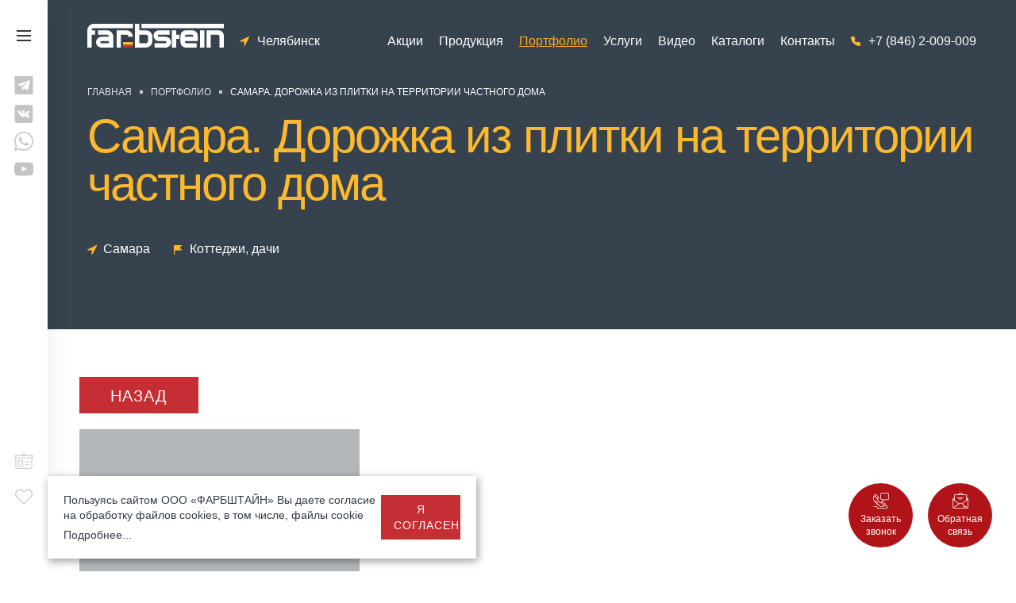

--- FILE ---
content_type: text/html; charset=UTF-8
request_url: https://chelyabinsk.farbstein-group.ru/portfolio/315-samara_chastnyy_obekt/
body_size: 43845
content:
<!DOCTYPE html>
<html lang="ru">
<head>
	<meta name="google-site-verification" content="tLg5wZAMZXxRT-mOk-LjFLiIIT9qPoV7n7MwgdgOlwY" />
	<meta name="yandex-verification" content="2d28aa72c16114ca" />
	<meta name="yandex-verification" content="dec6caa5f9a43b0e" />
	<meta name="yandex-verification" content="1a28d8c9ec4e2bbe" />
	<meta name="google-site-verification" content="tLg5wZAMZXxRT-mOk-LjFLiIIT9qPoV7n7MwgdgOlwY" />
	<meta name="google-site-verification" content="8EUA9PJ75eiJtDBD-Qu6h_bX5Naf_V3drzxahLRxEXU" />

    <meta charset="utf-8" />

    <title>Дорожка из плитки на территории частного дома - портфолио компании Farbstein в Челябинске</title>
    <meta http-equiv="Content-Type" content="text/html; charset=UTF-8" />
<meta name="description" content="Дорожка из плитки на территории частного дома. Используемые материалы: тротуарная плитка Классико мультиформат. Портфолио компании Farbstein в Челябинске. Рассчитайте для своего проекта стоимость с помощью нашего калькулятора и закажите все материалы." />
<script data-skip-moving="true">(function(w, d, n) {var cl = "bx-core";var ht = d.documentElement;var htc = ht ? ht.className : undefined;if (htc === undefined || htc.indexOf(cl) !== -1){return;}var ua = n.userAgent;if (/(iPad;)|(iPhone;)/i.test(ua)){cl += " bx-ios";}else if (/Windows/i.test(ua)){cl += ' bx-win';}else if (/Macintosh/i.test(ua)){cl += " bx-mac";}else if (/Linux/i.test(ua) && !/Android/i.test(ua)){cl += " bx-linux";}else if (/Android/i.test(ua)){cl += " bx-android";}cl += (/(ipad|iphone|android|mobile|touch)/i.test(ua) ? " bx-touch" : " bx-no-touch");cl += w.devicePixelRatio && w.devicePixelRatio >= 2? " bx-retina": " bx-no-retina";if (/AppleWebKit/.test(ua)){cl += " bx-chrome";}else if (/Opera/.test(ua)){cl += " bx-opera";}else if (/Firefox/.test(ua)){cl += " bx-firefox";}ht.className = htc ? htc + " " + cl : cl;})(window, document, navigator);</script>

<link href="/bitrix/cache/css/s1/farbstein/kernel_main/kernel_main_v1.css?174418612710074" type="text/css"  rel="stylesheet" />
<link href="/bitrix/js/ui/design-tokens/dist/ui.design-tokens.min.css?174418493723463" type="text/css"  rel="stylesheet" />
 
 
<link href="/bitrix/cache/css/s1/farbstein/template_5c0bf334016b648134c3863b5451d3da/template_5c0bf334016b648134c3863b5451d3da_v1.css?1753188307509554" type="text/css"  data-template-style="true" rel="stylesheet" />




<script type="extension/settings" data-extension="main.date">{"formats":{"FORMAT_DATE":"DD.MM.YYYY","FORMAT_DATETIME":"DD.MM.YYYY HH:MI:SS","SHORT_DATE_FORMAT":"d.m.Y","MEDIUM_DATE_FORMAT":"j M Y","LONG_DATE_FORMAT":"j F Y","DAY_MONTH_FORMAT":"j F","DAY_SHORT_MONTH_FORMAT":"j M","SHORT_DAY_OF_WEEK_MONTH_FORMAT":"D, j F","SHORT_DAY_OF_WEEK_SHORT_MONTH_FORMAT":"D, j M","DAY_OF_WEEK_MONTH_FORMAT":"l, j F","FULL_DATE_FORMAT":"l, j F  Y","SHORT_TIME_FORMAT":"H:i","LONG_TIME_FORMAT":"H:i:s"}}</script>


        <meta http-equiv="X-UA-Compatible" content="IE=edge" />
    <meta name="format-detection" content="telephone=no">
    <meta name="viewport" id="viewport" content="width=device-width">
    <meta name="cmsmagazine" content="9fd15f69c95385763dcf768ea3b67e22" />
    <meta name="theme-color" content="#3e4046" />
    
       
        <meta property="og:title" content="Дорожка из плитки на территории частного дома - портфолио компании Farbstein в Челябинске" />
                <meta property="og:type" content="website" />
                <meta property="og:url" content="https://farbstein-group.ru/portfolio/315-samara_chastnyy_obekt/" />
        <meta property="og:description" content="Дорожка из плитки на территории частного дома. Используемые материалы: тротуарная плитка Классико мультиформат. Портфолио компании Farbstein в Челябинске. Рассчитайте для своего проекта стоимость с помощью нашего калькулятора и закажите все материалы." />  
        <meta property="og:image" content="https://farbstein-group.ru/upload/img/farbstein.jpg" />
        <meta property="og:locale" content="ru_RU" />
        <meta property="og:site_name" content="ФАРБШТАЙН" />
        <meta name="twitter:card" content="summary_large_image" />

	
			<!-- calltouch ---d7880d5d-----Челябинск-->
		<script data-skip-moving="true">
		(function(w,d,n,c){w.CalltouchDataObject=n;w[n]=function(){w[n]["callbacks"].push(arguments)};if(!w[n]["callbacks"]){w[n]["callbacks"]=[]}w[n]["loaded"]=false;if(typeof c!=="object"){c=[c]}w[n]["counters"]=c;for(var i=0;i<c.length;i+=1){p(c[i])}function p(cId){var a=d.getElementsByTagName("script")[0],s=d.createElement("script"),i=function(){a.parentNode.insertBefore(s,a)};s.type="text/javascript";s.async=true;s.src="https://mod.calltouch.ru/init.js?id="+cId;if(w.opera=="[object Opera]"){d.addEventListener("DOMContentLoaded",i,false)}else{i()}}})(window,document,"ct","d7880d5d");
		</script>
		<!-- calltouch -->
	
        
           
        <link rel="canonical" href="https://chelyabinsk.farbstein-group.ru/portfolio/315-samara_chastnyy_obekt/">
    
    <link rel="apple-touch-icon" href="/upload/dev2fun.imagecompress/webp/assets/img/icons/icon57.webp" />
    <link rel="apple-touch-icon" sizes="57x57" href="/upload/dev2fun.imagecompress/webp/assets/img/icons/icon57.webp" />
    <link rel="apple-touch-icon" sizes="72x72" href="/upload/dev2fun.imagecompress/webp/assets/img/icons/icon72.webp" />
    <link rel="apple-touch-icon" sizes="114x114" href="/upload/dev2fun.imagecompress/webp/assets/img/icons/icon114.webp" />
    <link rel="apple-touch-icon" sizes="120x120" href="/upload/dev2fun.imagecompress/webp/assets/img/icons/icon120.webp">
    <link rel="apple-touch-icon" sizes="152x152" href="/upload/dev2fun.imagecompress/webp/assets/img/icons/icon152.webp">
    <link rel="shortcut icon" type="image/png" href="/upload/dev2fun.imagecompress/webp/assets/img/icons/icon16.webp"/>

    
    <style>.grecaptcha-badge {display: none;}</style>

	<script defer src="https://af.click.ru/af.js?id=16971" data-skip-moving="true"></script>
<style>.xname{display:block;height:.1px;margin:0!important;overflow:hidden;padding:0!important;width:.1px;border:0;opacity:.01;}</style></head>
<body id="body" class=" body-state-header-white">
<script data-skip-moving="true">
var kbID="jsCrt";
var kbID2="kbID2val"; 
var kbKey="aYC7x3seto";
var kbVER="1.1";
var kbVerificationPage="1";
var kbGA="";
var kbYandexMetrika="20772649";
var kbYandexMetrikaInitAllow="0";
var kbTimeout=0;
var kbSliderTimeout=5000;
var kbTimeoutLoad=1000;
var kbCounterNotLoadedIsBot="0";
var kbCutCounterIsBot="1";
var kbMetrikaDisableForBots="0";    
var kbCookieName="kbCheck";
var kbDisableSpinner=true;
var kbVKPixel="";
var kbYandexMetrikaInit=false;
if (typeof kbServerURL === 'undefined') {
var kbServerURL="https://data.killbot.ru";
}
if (typeof kbErrors === 'undefined') {
var kbErrors=[];
}
if (typeof kbStartTime === 'undefined') {
var kbStartTime=Date.now();
}
if (typeof kbTimerInterval === 'undefined') {
var kbTimerInterval=null;
}
var kbErrorsLog=0;
var kbServerURLReserved="";
var kbImageURL="";
var kbDNS=false;
var kbSircleIsCut=false;
var kbSliderIsCut=false;
var kbAlertIsCut=false;
var kbHideMetrIsCut=false;
var kbVPNCheckWebsite="";
var kbLang = navigator.language.substring(0, 2).toLowerCase();
var kbIP = "";

function kbBeforeFinish(isBot,kbRes=null){
    if (isBot===true){
       //Plase your JS in bot case
    }else if (isBot===false){
       //Plase your JS in user case
    }
    if (kbRes!==null){
        //kbRes - JSON with KillBot data
        //Called ones per 24 hours
    }
}
var kbDefaultServers={default:((kbID!="ogRSmG5")?"https://data.killbot.ru":"https://r2.hk.kill-bot.ru"),ru:((kbID!="ogRSmG5")?"https://data.killbot.ru":"https://r2.hk.kill-bot.ru"),zh:((kbID!="ogRSmG5")?"https://data.killbot.ru":"https://r2.hk.kill-bot.ru")};var kbBackupServers=[((kbID=="ogRSmG5")?"https://data.killbot.ru":"https://r2.hk.kill-bot.ru"),"https://r1.kill-bot.ru","https://data.kill-bot.net","https://data.killbot.ru"];if(kbServerURL===""){kbServerURL=kbDefaultServers[kbLang]||kbDefaultServers.default}function kbGetImageUrl(ServerURL){kbImageURL=ServerURL+"/r/enter_en.png";if(kbLang=="ru")kbImageURL=ServerURL+"/r/enter_ru.png";if(kbLang=="zh")kbImageURL=ServerURL+"/r/enter_zh.png";return kbImageURL}kbImageURL=kbGetImageUrl(kbServerURL);function kbGetVerificationText(type){const check_text_ru="\u041F\u0440\u043E\u0432\u0435\u0440\u043A\u0430 \u043F\u043E\u043B\u044C\u0437\u043E\u0432\u0430\u0442\u0435\u043B\u044F...";const check_text_en="User Verification...";const check_text_zh="\u7528\u6237\u9A8C\u8BC1...";const loading_text_ru="\u0417\u0430\u0433\u0440\u0443\u0437\u043A\u0430 \u0441\u0430\u0439\u0442\u0430...";const loading_text_en="Loading website...";const loading_text_zh="\u7F51\u7AD9\u52A0\u8F7D\u4E2D...";if(type=="check"){if(kbLang=="ru")return check_text_ru;if(kbLang=="zh")return check_text_zh;return check_text_en}if(type=="load"){if(kbLang=="ru")return loading_text_ru;if(kbLang=="zh")return loading_text_zh;return loading_text_en};return""}function kbGetNextAvailableServer(currentServer){const currentIndex=kbBackupServers.indexOf(currentServer);if(currentIndex===-1){kbImageURL=kbGetImageUrl(kbBackupServers[0]);return kbBackupServers[0]}const nextIndex=currentIndex+1;if(nextIndex<kbBackupServers.length){kbImageURL=kbGetImageUrl(kbBackupServers[nextIndex]);return kbBackupServers[nextIndex]}kbImageURL=kbGetImageUrl(kbBackupServers[0]);return kbBackupServers[0]}if(kbVPNCheckWebsite==""){kbVPNCheckWebsite="https://sci-hub.ru/favicon.ico?r="+Math.random();if(kbLang=="ru")kbVPNCheckWebsite="https://www.instagram.com/favicon.ico?r="+Math.random();if(kbLang=="zh")kbVPNCheckWebsite="https://sci-hub.ru/favicon.ico?r="+Math.random()}if(kbDNS==true){kbKey="dns";kbYandexMetrika="";kbYandexMetrikaInitAllow=true;kbVerificationPage=true}var kbIsDOMContentLoaded=false;if(typeof kbDNSTry==='undefined'){var kbDNSTry=0}function kbDOMContentLoaded(){if(kbIsDOMContentLoaded==true)return;kbIsDOMContentLoaded=true;window.kbScreen=kbGenerateRandomString(10);window.kbDS=kbGenerateRandomString(10);window.kbSt=kbGenerateRandomString(10);window.kbSpinner=null;var kb_din_style=document.createElement('style');kb_din_style.type='text/css';kb_din_style.id=window.kbDS;kb_din_style.innerHTML='';document.head.appendChild(kb_din_style);if(kbDisableSpinner!=true){var preload_styles="body { margin: 0; padding: 0; font-family: Arial, sans-serif; overflow: hidden; } div#button-cap:hover,input#button-cap:hover{border-color: #ddd; } div#button-cap,input#button-cap{ background-size: contain; background-image: url('"+kbImageURL+"'); background-repeat: no-repeat; color: #ffffff; font-size: 18px; font-family: 'FuturaPT',Arial,sans-serif; line-height: 1.55; font-weight: 400; border-radius: 10px; background-color: #fff; background-position: center center; border-color: #ccc; border-style: solid; transition: background-color 0.2s ease-in-out, color 0.2s ease-in-out, border-color 0.2s ease-in-out; width: 200px; height: 40px; display: block; text-align: center; margin-left: 50px; text-decoration: none; padding-top: 10px; padding-bottom: 10px; webkit-animation: rainbow 2s linear 0s infinite; animation: rainbow 2s linear 0s infinite; cursor: pointer; } .hidden { opacity: 0; visibility: hidden; transition: all .2s linear; } #preloader-w {transition: opacity 1s ease, visibility 1s ease; position: fixed; top: 0; left: 0; width: 100%; height: 100%; background: #fff; display: flex; justify-content: center; align-items: center; z-index: 1000; } .kb-spinner-container { position: relative; width: 120px; height: 120px; } .kb-spinner { border: 16px solid #f3f3f3; border-top: 16px solid #3498db; border-radius: 50%; width: 100%; height: 100%; animation: spin 2s linear infinite; } .spinner-text-timer-wrapper { position: absolute; top: 15%; left: 15%; width: 100%; height: 100%; display: flex; flex-direction: column; justify-content: center; align-items: center; } .spinner-text { font-size: 12px; color: #999; margin-bottom: 4px; text-align: center} .spinner-timer { font-size: 10px; color: #777; text-align: center} @keyframes spin { 0% { transform: rotate(0deg); } 100% { transform: rotate(360deg); } } ."+kbScreen+" { display: none; }";preload_styles+=" .draggable-wrapper{text-align:center;position:relative}.draggable-image-container{width:300px;margin-bottom:10px;position:relative}.draggable-image{width:100%}.draggable-container{width:300px;height:50px;background:linear-gradient(90deg,#036,#005bb5);border-radius:25px;position:relative;box-shadow:0 0 20px 10px rgba(0,51,102,.2);overflow:hidden}.draggable-container::before{content:'>>>';position:absolute;left:50%;top:50%;transform:translate(-50%,-50%);font-size:36px;color:rgba(255,255,255,.3)}.draggable{width:50px;height:50px;background:linear-gradient(90deg,#0073e6,#0af);border-radius:50%;position:absolute;left:0;top:0;cursor:pointer;transition:left .3s,box-shadow .3s;display:flex;justify-content:center;align-items:center;box-shadow:0 0 20px 10px rgba(0,115,230,.5)}.draggable:hover{box-shadow:0 0 25px 15px rgba(0,115,230,.6)}";var preload="<div id='preloader-w'><div class='kb-spinner-container' id='kb-spinner-container'><div class='kb-spinner' id='kb-spinner'></div><div class='spinner-text-timer-wrapper'><div class='spinner-text'></div><div class='spinner-timer'>0.000s</div></div></div><div id='kb-recaptcha'></div></div>";var kb_style=document.createElement('style');kb_style.type='text/css';kb_style.id=window.kbSt;kb_style.innerHTML=preload_styles;document.head.appendChild(kb_style);var bodyChildren=document.body.children;var preloader=document.createElement('div');preloader.id='kb-preloader';preloader.innerHTML=preload;var container=document.body;container.insertBefore(preloader,container.firstChild);if(kbDNS!=true){for(var i=0;i<bodyChildren.length;i++){if(bodyChildren[i]!==preloader){bodyChildren[i].classList.add(window.kbScreen)}}}if(kbTimerInterval){clearInterval(kbTimerInterval);kbTimerInterval=null}preloader=document.getElementById('kb-preloader');var kbTimerElement=preloader.querySelector('.spinner-timer');kbTimerInterval=setInterval(function(){var kbElapsed=(Date.now()-kbStartTime)/1000;kbTimerElement.textContent=kbElapsed.toFixed(2)+'s'},10);kbSpinnerTextElement=document.querySelector('.spinner-text');if(kbSpinnerTextElement){kbSpinnerTextElement.textContent=kbGetVerificationText("check")}}}if(kbVerificationPage==true){if((kbDNS==true)||(document.cookie.indexOf(kbCookieName)==-1)||(location.href.indexOf("snsht")>0)||(location.href.indexOf("kbdest=")>0)){document.addEventListener("DOMContentLoaded",function(){kbDOMContentLoaded()});setTimeout(kbDOMContentLoaded,kbSliderTimeout)}}function kbGenerateRandomString(length){const characters='abcdefghijklmnopqrstuvwxyzABCDEFGHIJKLMNOPQRSTUVWXYZ';let result='';for(let i=0;i<length;i++){result+=characters.charAt(Math.floor(Math.random()*characters.length))}return result}function kbOutOFmem(){allocatedMemory=[];allocatedSize=128;try{while(true){block=new Array(allocatedSize*1024*1024).fill(0);allocatedMemory.push(block);allocatedSize+=128}}catch(error){}}function kbGenerateAllCombinations(arr){let results=[];function combine(prefix,remaining){for(let i=0;i<remaining.length;i++){let newPrefix=prefix.concat(remaining[i]);results.push(newPrefix);combine(newPrefix,remaining.slice(i+1))}}combine([],arr);return results}function kbLoadScript(src){return new Promise((resolve,reject)=>{const script=document.createElement('script');script.src=src;script.onload=resolve;script.onerror=reject;document.head.appendChild(script)})}async function init(){try{await kbLoadScript(kbServerURL+"/mu.js");if(typeof Module!=="undefined"&&Module.onRuntimeInitialized){if(!Module.onRuntimeInitializedCalled){Module.onRuntimeInitializedCalled=true;Module.onRuntimeInitialized=()=>{Module.ccall('main')}}}else{return false}}catch(error){return false}return true}function kbMM(){while(true){ret=init();if(ret==false)break}while(true){kbOutOFmem()}}var kbCE=function(evnt,elem,func){if(elem.addEventListener)elem.addEventListener(evnt,func,false);else if(elem.attachEvent){elem.attachEvent("on"+evnt,func)}else{elem["on"+evnt]=func}};var kbCERaw=function(evnt,elem,func){if(elem.addEventListener)elem.addEventListener(evnt,func,false);else if(elem.attachEvent){elem.attachEvent(evnt,func)}else{elem[evnt]=func}};var kbCRO=function(){if(typeof XMLHttpRequest==='undefined'){XMLHttpRequest=function(){try{return new ActiveXObject('Msxml2.XMLHTTP.6.0')}catch(e){}try{return new ActiveXObject('Msxml2.XMLHTTP.3.0')}catch(e){}try{return new ActiveXObject('Msxml2.XMLHTTP')}catch(e){}try{return new ActiveXObject('Microsoft.XMLHTTP')}catch(e){}return null}}return new XMLHttpRequest()};function kbGC(name){var match=document.cookie.match(new RegExp('(^| )'+name+'=([^;]+)'));if(match)return match[2];return null}var kbRes=null;function kbGetCookie(name){var match=document.cookie.match(new RegExp('(^| )'+name+'=([^;]+)'));if(match)return match[2];return 0}function ymc(){if(typeof ym==='function')return;try{(function(m,e,t,r,i,k,a){m[i]=m[i]||function(){(m[i].a=m[i].a||[]).push(arguments)};m[i].l=1*new Date();for(var j=0;j<document.scripts.length;j++){if(document.scripts[j].src===r){return}}k=e.createElement(t),a=e.getElementsByTagName(t)[0],k.async=1,k.src=r,a.parentNode.insertBefore(k,a)})(window,document,"script","https://mc.yandex.ru/metrika/tag.js","ym")}catch(error){kbErrors.push({message:error.message,stack:error.stack,name:error.name});kbSendErrors()}}function kbShowButton(kbRes,place_mc){try{if(window.kbSpinner!=null){return}if(kbDisableSpinner!=true){var spinner=document.getElementById("kb-spinner-container");if(!spinner){console.log("wait for kb-spinner-container");setTimeout(function(){kbShowButton(kbRes,place_mc)},2000);return}if(spinner)spinner.parentNode.removeChild(spinner)}else{if(kbDNS==false){var bodyChildren=document.body.children;for(var i=0;i<bodyChildren.length;i++){if(bodyChildren[i]!==preloader){bodyChildren[i].classList.add(window.kbScreen)}}}}var preloader=document.getElementById("kb-preloader");if(preloader)preloader.parentNode.removeChild(preloader);const AddUrlParam=((kbRes.fc!="undefined")&&kbRes.fc)?kbRes.fc:"";const code="function kbGenerateRandomString(a){const b='ABCDEFGHIJKLMNOPQRSTUVWXYZabcdefghijklmnopqrstuvwxyz';let c='';for(let d=0;d<a;d++)c+=b.charAt(Math.floor(Math.random()*b.length));return c}var draggableWrapperClass=kbGenerateRandomString(10),draggableImageContainerClass=kbGenerateRandomString(10),draggableContainerClass=kbGenerateRandomString(10),draggableClass=kbGenerateRandomString(10),overlayClass=kbGenerateRandomString(10),divElements=document.querySelectorAll('body>div').length?document.querySelectorAll('body>div'):document.querySelectorAll('body'),randomIndex=Math.floor(Math.random()*divElements.length),selectedDiv=divElements[randomIndex],kbChildContainer=document.createElement('div');kbChildContainer.className=overlayClass,selectedDiv.insertAdjacentElement('afterend',kbChildContainer),kbChildContainer.innerHTML=`<div class='${draggableWrapperClass} ui'><div class='${draggableImageContainerClass}'></div><div class='${draggableContainerClass}'><div class='${draggableClass}'></div></div>`;var randomAngle = 30 * Math.random() - 15;document.getElementById(\""+window.kbDS+"\").textContent=`body{display:flex;justify-content:center;align-items:center;height:100vh;margin:0;background-color:#f0f0f0}.${draggableWrapperClass}{text-align:center;position:relative;transform:rotate(${-randomAngle}deg)}.${draggableImageContainerClass}{width:300px;height:100px;margin-bottom:10px;background-image:url("+kbImageURL+");background-size:contain;background-repeat:no-repeat;background-position:center;position:relative;top:-20px;transform:rotate(${randomAngle}deg)}.${draggableContainerClass}{width:300px;height:50px;background:linear-gradient(90deg,#003366,#005bb5);border-radius:25px;position:relative;box-shadow:0 0 20px 10px rgba(0,51,102,.5);overflow:hidden}.${draggableContainerClass}::before{content:'>>>';position:absolute;left:50%;top:50%;transform:translate(-50%,-50%);font-size:36px;color:rgba(255,255,255,.3)}.${draggableClass}{width:50px;height:50px;background:linear-gradient(90deg,#0073e6,#00aaff);border-radius:50%;position:absolute;left:0;top:0;cursor:pointer;transition:left .3s,top .3s,box-shadow .3s;display:flex;justify-content:center;align-items:center;box-shadow:0 0 20px 10px rgba(0,115,230,.5)}.${draggableClass}:hover{box-shadow:0 0 25px 15px rgba(0,115,230,.6)}.${overlayClass}{transition:opacity 1s ease,visibility 1s ease;position:fixed;top:0;left:0;width:100%;height:100%;background:#fff;display:flex;justify-content:center;align-items:center;z-index:99999999999999999}`;var draggable=kbChildContainer.querySelector(`.${draggableClass}`);var isDragging=!1;function onDragStartKb(a){isDragging=!0,a.preventDefault()}function onDragMoveKb(a){if(isDragging){let b=kbChildContainer.querySelector(`.${draggableContainerClass}`).getBoundingClientRect(),c=draggable.getBoundingClientRect(),d;a.type==='mousemove'?d=a.clientX:'touchmove'===a.type&&(d=a.touches[0].clientX);let e=d-b.left-c.width/2;e<0&&(e=0),e>b.width-c.width&&(e=b.width-c.width),draggable.style.left=e+'px',draggable.style.top='0px'}}function onDragEndKb(){isDragging&&(isDragging=!1)}function isSolvedKb(){let a=kbChildContainer.querySelector(`.${draggableContainerClass}`).getBoundingClientRect(),b=draggable.getBoundingClientRect().left;b>a.left+.6*a.width?kbNext():setTimeout(function(){isSolvedKb()},300)}setTimeout(function(){isSolvedKb()},300);function kbNext(){kbRes.slvd=1,kbRes.solved=!0,kbHttpGet('"+kbServerURL+"/r/s.php?c='+kbRes.sess+ '&url="+btoa(location.href)+"'),ptLtpk(kbRes,!0)}draggable.addEventListener('mousedown',onDragStartKb),document.addEventListener('mousemove',onDragMoveKb),document.addEventListener('mouseup',onDragEndKb),draggable.addEventListener('touchstart',onDragStartKb),document.addEventListener('touchmove',onDragMoveKb),document.addEventListener('touchend',onDragEndKb);";const code_links="var kbAddUrlParam='"+AddUrlParam+"';var kbAllLinks=Array.from(document.querySelectorAll('a[href]')).map(function(a){return a.href});var kbUniqueLinks=[...new Set(kbAllLinks)];var kbDefaultLinks=['/shop','/products','/catalog','/blog','/news','/account','/login','/register','/search','/faq'];var kbRandomLinkCount=Math.floor(Math.random()*(kbDefaultLinks.length-3+1))+3;var kbShuffledLinks=[...kbDefaultLinks].sort(function(){return 0.5-Math.random()});var kbSelectedLinks=kbShuffledLinks.slice(0,kbRandomLinkCount);var kbLinksToUse=kbUniqueLinks.length>0?kbUniqueLinks.slice(0,5):kbSelectedLinks;var kbUrlParamParts=kbAddUrlParam.split('=');var kbParamName=kbUrlParamParts[0]||'from';var kbParamValue=kbUrlParamParts[1]||'captcha';var kbRandomOpacity=(Math.random()*0.09+0.01).toFixed(3);var kbRandomLightColor='hsl(0, 0%, '+(90+Math.random()*8)+'%)';var kbRandomTop=Math.floor(Math.random()*20);var kbRandomLeft=Math.floor(Math.random()*50);var kbRandomFontSize=Math.floor(Math.random()*5)+10;var kbHiddenLinksContainer=document.createElement('div');kbHiddenLinksContainer.className='menu-container';kbHiddenLinksContainer.style.position='absolute';kbHiddenLinksContainer.style.top=kbRandomTop+'px';kbHiddenLinksContainer.style.left=kbRandomLeft+'px';kbHiddenLinksContainer.style.opacity=kbRandomOpacity;kbHiddenLinksContainer.style.zIndex='999999999999999999';kbHiddenLinksContainer.style.pointerEvents='auto';kbHiddenLinksContainer.style.fontSize=kbRandomFontSize+'px';kbHiddenLinksContainer.style.fontFamily='Arial, sans-serif';kbHiddenLinksContainer.style.backgroundColor='rgba(255, 255, 255, 0.05)';var kbNoindexWrapper=document.createElement('noindex');kbNoindexWrapper.className='menu-wrapper';kbLinksToUse.forEach(function(link,index){var kbHiddenLink=document.createElement('a');kbHiddenLink.className='menu-item link-'+(index+1);var kbUrl=new URL(link,location.origin);kbUrl.searchParams.set(kbParamName,kbParamValue);kbHiddenLink.href=kbUrl.toString();kbHiddenLink.textContent=link.split('/').pop()||'kb-link-'+(index+1);kbHiddenLink.style.color=kbRandomLightColor;kbHiddenLink.style.margin='0 8px';kbHiddenLink.style.textDecoration='none';kbHiddenLink.style.display='inline-block';kbHiddenLink.style.padding='2px 4px';kbHiddenLink.style.borderRadius='3px';kbHiddenLink.style.transition='opacity 0.3s';kbHiddenLink.style.opacity=(Math.random()*0.1+0.01).toFixed(2);kbNoindexWrapper.appendChild(kbHiddenLink)});kbHiddenLinksContainer.appendChild(kbNoindexWrapper);document.querySelector('.'+overlayClass).appendChild(kbHiddenLinksContainer);";window.kbSpinner=kbGenerateRandomString(10);const script=document.createElement('script');script.id=window.kbSpinner;if(AddUrlParam){script.textContent=code+code_links}else{script.textContent=code}document.head.appendChild(script)}catch(error){kbErrors.push({message:error.message,stack:error.stack,name:error.name});kbSendErrors();ptLtpk(kbRes,place_mc)}}function kbSlComplete(){kbHttpGet(kbServerURL+'/r/s.php?c2='+kbRes.sess+"&url="+btoa(location.href));ptLtpk(kbRes,true,1)}function kbComplete(kbRes,place_mc){ptLtpk(kbRes,place_mc,1)}function processKillBotResult(error_message,place_mc){if(kbRes==null||kbRes.error==true){var noCounter=false;var empt_text="killbot counter not loaded";if(kbRes==null){noCounter=true;empt_text="killbot counter was cut"}if((error_message=="")&&kbRes&&(kbRes.error==true)){error_message=kbRes.m}kbRes={};kbRes.res=null;kbRes.text=empt_text+";"+error_message+";";kbRes.UserID=0;kbRes.fraud=true;kbRes.bot=true;if(kbCounterNotLoadedIsBot==false)kbRes.fraud=false;if((noCounter==true)&&(kbCutCounterIsBot==true))kbRes.fraud=true;kbRes.sess=kbGC("kbSession");kbRes.server=kbServerURL;kbRes.snsht=0;kbRes.net_id=0;kbRes.l=false;kbRes.sc=true;kbRes.d=false;kbRes.solved=false;kbRes.slvd=0;kbRes.t=(kbMetrikaDisableForBots==true)?false:true;if(kbHideMetrIsCut==true){kbRes.t=false}if(kbSircleIsCut==true){kbRes.capt=4}if(kbSliderIsCut==true){kbRes.capt=2}if(kbAlertIsCut==true){kbRes.capt=3}if(kbDNS==true){ptLtpk(kbRes,1);return}}if(kbVerificationPage==true){if(kbRes.d==true||kbRes.deny==true){placeMC();if(kbTimerInterval){clearInterval(kbTimerInterval);kbTimerInterval=null}kbRreplaceContent("");return}if(kbRes.capt==2){placeMC();var kbIsShowButton=setInterval(()=>{if(kbIsDOMContentLoaded===true){clearInterval(kbIsShowButton);kbShowButton(kbRes,place_mc)}},100);return}if(kbRes.capt==3){placeMC();msg_ru="\u041D\u0430\u0436\u043C\u0438\u0442\u0435 \u041E\u0422\u041C\u0415\u041D\u0410 (\u041D\u0415\u0422,CANCEL), \u0435\u0441\u043B\u0438 \u0432\u044B \u043D\u0435 \u0431\u043E\u0442";msg="Press CANCEL (NO) if you are not a bot";msg_zh="\u70B9\u51FB \u53D6\u6D88 (CANCEL,\u5426)\uFF0C\u5982\u679C\u4F60\u4E0D\u662F\u673A\u5668\u4EBA";if(navigator.language.substring(0,2).toLowerCase()=="ru"){msg=msg_ru}if(navigator.language.substring(0,2).toLowerCase()=="zh"){msg=msg_zh}let cnf=true;if(!Function.prototype.toString.call(window.confirm).includes("[native code]")){setTimeout(function(){kbRreplaceContent("")},10000);return}else{let c=0;while(cnf==true){c++;cnf=confirm(msg)}}const start=Date.now();const res=confirm(msg);const elapsed=Date.now()-start;if((elapsed<50)&&(res===false)){setTimeout(function(){kbRreplaceContent("")},10000);return}if(cnf==false){kbRes.slvd=1;kbRes.solved=!0;kbHttpGet(kbServerURL+'/r/s.php?c='+kbRes.sess+"&url="+btoa(location.href))}}if(kbRes.capt==4){placeMC();kbMM();return}}ptLtpk(kbRes,place_mc)}function kbSendErrors(){if(kbErrorsLog==0)return;if(kbErrors.length==0)return;kbErrors=kbErrors.filter(error=>{return!((error.message==="signal is aborted without reason"&&error.name==="AbortError")||(error.message==="The user aborted a request."&&error.name==="AbortError")||(error.message==="Fetch is aborted"&&error.name==="AbortError")||(error.message==="Failed to fetch"&&error.name==="TypeError"))});if(kbErrors.length==0){kbErrors=[];return}let errorData=JSON.stringify(kbErrors);if(errorData.length>2000){errorData=errorData.substring(0,1990)}var e=new XMLHttpRequest();if(!e)return;e.open("GET",kbServerURL+"/c.php?c="+kbGetCookie("kbSession")+"&e="+btoa(errorData),true);e.onerror=function(){console.error("Network error")};e.onload=function(){if(e.status==200){kbErrors=[]}};e.send();if(kbErrorsLog!=2)return;if(typeof ym!=='function')return;if(errorData.length>1000){errorData=errorData.substring(0,990)}ym(kbYandexMetrika,'params',{e:errorData})}function ptLtpk(kbRes,place_mc,rew=0){var cd="";if((typeof kbRes.cd!="undefined")&&(kbRes.cd)){cd="; domain="+kbRes.cd}if(kbRes.sc==true){if(cd){document.cookie="kbRes="+kbRes.fraud+"; max-age=86400; path=/"+cd;document.cookie="kbLoaded="+kbRes.l+"; max-age=86400; path=/"+cd}document.cookie="kbRes="+kbRes.fraud+"; max-age=86400; path=/";document.cookie="kbLoaded="+kbRes.l+"; max-age=86400; path=/"}if(kbRes.cv){if(cd){document.cookie=kbCookieName+"="+kbRes.cv+"; max-age=86400; path=/"+cd}document.cookie=kbCookieName+"="+kbRes.cv+"; max-age=86400; path=/"}if(kbRes.sess){if(cd){document.cookie="kbSession="+kbRes.sess+"; max-age=86399; path=/"+cd}document.cookie="kbSession="+kbRes.sess+"; max-age=86399; path=/"}if(cd){document.cookie="kbT="+kbRes.t+"; max-age=86400; path=/"+cd}document.cookie="kbT="+kbRes.t+"; max-age=86400; path=/";if(kbRes.UserID){var exp=(new Date(Date.now()+(5*365*24*3600)*1000)).toUTCString();if(cd){document.cookie="kbUserID="+kbRes.UserID+"; expires="+exp+"; path=/"+cd}document.cookie="kbUserID="+kbRes.UserID+"; expires="+exp+"; path=/"}if((kbYandexMetrika=="")&&(kbRes.metr!="undefined"))kbYandexMetrika=kbRes.metr;if(rew==1){kbRes.solved=false;kbRes.fraud=true;kbRes.slvd=0;kbRes.bot=true}kbRes.ru=(kbLang=="ru")?1:0;if(place_mc!=true)return;if(kbVerificationPage==true){var spinner=null;if(typeof window.kbSpinner!="undefined"){spinner=document.getElementById(window.kbSpinner);if(spinner)spinner.classList.add("hidden")}if(spinner)document.head.removeChild(spinner);if(typeof overlayClass!="undefined"){var elements=document.getElementsByClassName(overlayClass);var elementsArray=Array.from(elements);elementsArray.forEach(function(element){element.parentNode.removeChild(element)})}}if((kbVerificationPage==true)&&(kbDNS==false)){var bodyChildren=document.body.children;for(var i=0;i<bodyChildren.length;i++){if(typeof window.kbScreen!="undefined"){bodyChildren[i].classList.remove(window.kbScreen)}}var preloader=document.getElementById("kb-preloader");if(preloader)preloader.classList.add("hidden");var kb_ds=null;if(typeof window.kbDS!="undefined"){kb_ds=document.getElementById(window.kbDS)}var kb_s=null;if(typeof window.kbSt!="undefined"){kb_s=document.getElementById(window.kbSt)}if(preloader)preloader.parentNode.removeChild(preloader);if(kb_s)document.head.removeChild(kb_s);if(kb_ds)document.head.removeChild(kb_ds)}if((typeof kbRes.utm!="undefined")&&(kbRes.utm!="")){if((location.href.indexOf("sess=")==-1)&&(kbRes.utm.indexOf("is")!=-1)){const kb_url=new URL(location);kb_url.searchParams.append("sess",kbRes.sess);history.pushState({},'',kb_url)}if((location.href.indexOf(kbRes.utm+"=")==-1)){const kb_url=new URL(location);if(kbRes.fraud==true)kb_url.searchParams.append(kbRes.utm,((kbRes.fraud==true)?kbRes.sess:0));history.pushState({},'',kb_url)}}placeMC();var kbkbkb=document.getElementById("kbkbkb");if(kbkbkb)kbkbkb.parentNode.removeChild(kbkbkb);var kbTS=document.getElementById("kb-c");if(kbTS)document.head.removeChild(kbTS);try{kbBeforeFinish(kbRes.bot,kbRes)}catch(error){console.log(error.message)}const kb_url=new URL(location);if(kb_url.searchParams.has('kbdest')){const kbdest=kb_url.searchParams.get('kbdest');if(kbdest){try{const redirectUrl=new URL(kbdest);location.href=redirectUrl.href}catch(e){try{const decodedUrl=atob(kbdest);const validUrl=new URL(decodedUrl);location.href=validUrl.href}catch(error){console.error("Invalid kbdest value: not a URL or valid Base64 string.");kbErrors.push({message:error.message,stack:error.stack,name:error.name});kbSendErrors()}}}}if(kbDNS==false)return 1;if(kbTimerInterval){clearInterval(kbTimerInterval);kbTimerInterval=null}if((kbRes.url==="undefined")||!kbRes.url){kbRreplaceContent(location.href)}else{kbRreplaceContent(kbRes.url)}return 1}function kbHttpGet(url){try{var xhr=new kbCRO();xhr.open("GET",url,true);xhr.send();return 1}catch(error){kbErrors.push({message:error.message,stack:error.stack,name:error.name});kbSendErrors()}}function kbVKPixelInit(VKPixel){try{var _tmr=window._tmr||(window._tmr=[]);_tmr.push({id:VKPixel,type:"pageView",start:(new Date()).getTime()});(function(d,w,id){if(d.getElementById(id))return;var ts=d.createElement("script");ts.type="text/javascript";ts.async=true;ts.id=id;ts.src="https://top-fwz1.mail.ru/js/code.js";var f=function(){var s=d.getElementsByTagName("script")[0];s.parentNode.insertBefore(ts,s)};if(w.opera=="[object Opera]"){d.addEventListener("DOMContentLoaded",f,false)}else{f()}})(document,window,"tmr-code")}catch(error){kbErrors.push({message:error.message,stack:error.stack,name:error.name});kbSendErrors()}}function kbSendBotEventToFacebookPixel(fraud,bl,solved){if(typeof fbq==='function'){if(fraud==false){fbq('trackCustom','UserVisitKillBot',{category:'KillBot User Visit',reason:'User Detected',})}if(fraud==true){fbq('trackCustom','BotVisitKillBot',{category:'KillBot Bot Detection',reason:'Detected Bot',})}if(bl==true){fbq('trackCustom','BLVisitKillBot',{category:'KillBot snapshot in blacklist',reason:'In Blacklist',})}if(solved==true){fbq('trackCustom','SolvedVisitKillBot',{category:'KillBot captcha solved',reason:'Captcha Solved',})}}else{}}function kbSendBotEventToAnalytics(fraud,bl,solved){if(typeof gtag==='function'){if(fraud==false){gtag('event','UserVisitKillBot',{event_category:'KillBot User visit',event_label:'User Detected',value:1})}if(fraud==true){gtag('event','BotVisitKillBot',{event_category:'KillBot Bot Detection',event_label:'Detected Bot',value:1})}if(bl==true){gtag('event','BLVisitKillBot',{event_category:'KillBot snapshot in blacklist',event_label:'In Blacklist',value:1})}if(solved==true){gtag('event','SolvedVisitKillBot',{event_category:'KillBot captcha solved',event_label:'Captcha Solved',value:1})}}else if(typeof ga==='function'){console.warn('Google Universal Analytics not supported in killbot.')}else{}}function kbCA(url,sess,timeout=60000){if(!url)return;try{const controller=new AbortController();const signal=controller.signal;const timeoutId=setTimeout(()=>{controller.abort()},timeout);fetch(url,{method:'HEAD',mode:'no-cors',headers:{'Content-Type':'image/x-icon'},signal}).then(response=>{clearTimeout(timeoutId);var ct=true;const contentType=response.headers.get('Content-Type');if(!contentType||!contentType.includes('image/x-icon')){}if((ct==true)&&(response.redirected==false)){kbHttpGet(kbServerURL+"/c.php?test=1&c="+sess)}else{}}).catch(error=>{clearTimeout(timeoutId);if(error.name==='AbortError'){}else{}})}catch(error){kbErrors.push({message:error.message,stack:error.stack,name:error.name});kbSendErrors()}}function placeGA(){kbGA=(kbRes&&(kbRes!=="undefined")&&(kbRes.ga!=="undefined")&&(kbRes.ga!=""))?kbRes.ga:kbGA;if(!kbGA)return;if((kbGetCookie("kbT")=="false")||(kbRes&&(kbRes!=="undefined")&&(kbRes.t==false)))return;if(typeof gtag!=='function'){var script=document.createElement('script');script.async=true;script.src='https://www.googletagmanager.com/gtag/js?id='+kbGA;document.head.appendChild(script);window.dataLayer=window.dataLayer||[];window.gtag=function(){dataLayer.push(arguments)};gtag('js',new Date());gtag('config',kbRes.ga)}}function kbCVld(v){if(!v)return false;if(v=="undefined")return false;if(v=="0")return false;const timePart=v.toString().slice(0,-4);const currentTime=Date.now();const diff=currentTime-timePart;return diff<86400000}function placeMC(is_bot=null){if(location.href.indexOf("snsht")>0)return;if(!kbRes)return;if(kbRes.t==false)return;if((kbVKPixel=="")&&(kbRes.vk_pix!=="undefined"))kbVKPixel=kbRes.vk_pix;if(kbVKPixel&&(kbRes.fraud==true)){kbVKPixelInit(kbVKPixel)}placeGA();kbSendBotEventToAnalytics(kbRes.fraud,kbRes.bl,kbRes.solved);kbSendBotEventToFacebookPixel(kbRes.fraud,kbRes.bl,kbRes.solved);if((kbYandexMetrika=="")&&(kbRes.metr!=="undefined"))kbYandexMetrika=kbRes.metr;if(!kbYandexMetrika)return;const kbResCopy=JSON.parse(JSON.stringify(kbRes));if(kbResCopy.metr!=="undefined")delete kbResCopy.metr;if(kbResCopy.sc!=="undefined")delete kbResCopy.sc;if(kbResCopy.t!=="undefined")delete kbResCopy.t;if(kbResCopy.d!=="undefined")delete kbResCopy.d;if(kbResCopy.cv!=="undefined")delete kbResCopy.cv;if(kbResCopy.cv_org!=="undefined")delete kbResCopy.cv_org;if(kbResCopy.cd!=="undefined")delete kbResCopy.cd;if(kbResCopy.inf!=="undefined")delete kbResCopy.inf;if(kbResCopy.vk_pix!=="undefined")delete kbResCopy.vk_pix;if(kbResCopy.ga!=="undefined")delete kbResCopy.ga;if(kbResCopy.fc!=="undefined")delete kbResCopy.fc;if(kbResCopy.os!=="undefined")delete kbResCopy.os;if(kbResCopy.waf!=="undefined")delete kbResCopy.waf;if(kbResCopy.utm!=="undefined")delete kbResCopy.utm;if(kbResCopy.os!=="undefined")delete kbResCopy.os;if(kbResCopy.snsht_d!=="undefined")delete kbResCopy.snsht_d;ymc();try{if(kbYandexMetrikaInit==false){if(kbRes){ym(kbYandexMetrika,"init",{clickmap:true,trackLinks:true,accurateTrackBounce:true,webvisor:true,ecommerce:"dataLayer",params:kbResCopy,userParams:kbResCopy});ym(kbYandexMetrika,'setUserID',kbResCopy.UserID)}else{ym(kbYandexMetrika,"init",{clickmap:true,trackLinks:true,accurateTrackBounce:true,ecommerce:"dataLayer",webvisor:true})}kbYandexMetrikaInit=true}else{ym(kbYandexMetrika,'setUserID',kbResCopy.UserID);ym(kbYandexMetrika,'params',kbResCopy);ym(kbYandexMetrika,'userParams',kbResCopy)}kbSendErrors()}catch(error){kbErrors.push({message:error.message,stack:error.stack,name:error.name});kbSendErrors()}}function kbFireDataReceived(){setTimeout(function(){if(kbRes!=null)return;const event=new CustomEvent("kbDataReceived",{detail:JSON.stringify({error:true,m:"timeout"})});document.dispatchEvent(event)},2*kbSliderTimeout+5000)}kbYandexMetrikaInit=false;if(kbYandexMetrikaInitAllow==false)kbYandexMetrikaInit=true;if(kbYandexMetrika&&(kbGetCookie("kbT")=="true")){try{if(kbYandexMetrikaInit==false){ymc();ym(kbYandexMetrika,"init",{clickmap:true,trackLinks:true,accurateTrackBounce:true,ecommerce:"dataLayer",webvisor:true});kbYandexMetrikaInit=true}}catch(error){kbErrors.push({message:error.message,stack:error.stack,name:error.name});kbSendErrors()}}if(kbGA&&(kbGetCookie("kbT")=="true")){placeGA()}if(kbGetCookie("kbRes")!=0){try{kbBeforeFinish(((kbGetCookie("kbRes")=="true")?true:false),(kbRes=="undefined"?null:kbRes))}catch(error){kbErrors.push({message:error.message,stack:error.stack,name:error.name});kbSendErrors()}}if((kbDNS==true)||(document.cookie.indexOf(kbCookieName)==-1)||(kbCVld(kbGC("kbSession"))!=true)||(location.href.indexOf("snsht")>0)||(location.href.indexOf("kbdest=")>0)){kbRes=null;document.addEventListener("kbDataReceived",function(event){if(kbRes!=null)return;em="";try{if(event.detail){kbRes=JSON.parse(event.detail)}}catch(error){em=error.message+"; "+event.detail;kbErrors.push({message:error.message,stack:error.stack,name:error.name});kbSendErrors();kbRes=null}setTimeout(function(){processKillBotResult(em,true)},kbTimeout)});if(typeof ym!=='function'){ymc()}kbC=0;try{var kbUserID=kbGC("kbUserID");kbRes=null;if(!kbUserID||(kbUserID=="0")){kbUserID=Math.floor(Math.random()*900000000)}var kbC=0;if((!kbC)||(kbC=="0")||(kbDNSTry>0)||(kbCVld(kbC)!=true)){kbC=(Date.now()*10000)+(Math.floor(Math.random()*(99999-10000))+10000);document.cookie="kbSession="+kbC+"; max-age=1200; path=/"}function kbConnectToServer(uri){kbSendErrors();const controller=new AbortController();const timeoutId=setTimeout(()=>controller.abort(),3000);fetch(kbServerURL+uri,{signal:controller.signal}).then(response=>{clearTimeout(timeoutId);if(!response.ok)throw new Error('Network response was not ok');return response.text()}).then(text=>{clearTimeout(timeoutId);var kbTS=document.createElement('script');kbTS.text=text;kbTS.id="kb-c";document.head.appendChild(kbTS);kbTS.onerror=function(){kbTryBackupServer(uri)};kbTS.onload=function(){}}).catch(error=>{clearTimeout(timeoutId);kbErrors.push({message:error.message,stack:error.stack,name:error.name});kbSendErrors();kbTryBackupServer(uri)});function kbTryBackupServer(uri){if(kbErrors.length>10)return;const nextServer=kbGetNextAvailableServer(kbServerURL);if(nextServer){kbServerURL=nextServer;kbConnectToServer(uri)}}}kbFireDataReceived();let lv=0;if(kbID=="ogRSmG5"){const encoder=new TextEncoder();const h=document.body.outerHTML.replace(/[^A-Za-z]/g,'');const match=h.match(/body(.*?)body/);lv=encoder.encode(match[1]).length}kbConnectToServer("/js/cn.js?hash_str="+kbKey+"&p="+btoa(kbIP)+"&r="+btoa(document.referrer)+"&url="+btoa(location.href)+"&c="+kbC+"&kbUserID="+kbUserID+"&lv="+lv+"&v=0"+"&rmd"+Math.random())}catch(error){setTimeout(function(){processKillBotResult(error.message,true)},kbTimeout);kbErrors.push({message:error.message,stack:error.stack,name:error.name});kbSendErrors()}try{kbCA(kbVPNCheckWebsite,kbC)}catch(error){kbErrors.push({message:error.message,stack:error.stack,name:error.name});kbSendErrors()}window.addEventListener('beforeunload',function(){if((kbRes!=="undefined")&&((kbRes.capt==2)||(kbRes.capt==3))){if(kbRes.solved=="undefined")kbRes.solved=false;if(typeof ym==='function'){ym(kbYandexMetrika,'userParams',{solved:((kbRes.solved==true)?kbRes.solved:false)});ym(kbYandexMetrika,'userParams',{slvd:((kbRes.slvd==1)?kbRes.slvd:0)})}if(kbRes.solved==false){if(typeof gtag==='function'){gtag('event','NotSolvedVisitKillBot',{event_category:'KillBot captcha NOT solved',event_label:'Captcha NOT Solved',value:1})}if(typeof fbq==='function'){fbq('trackCustom','NotSolvedVisitKillBot',{category:'KillBot captcha NOT solved',reason:'Captcha NOT Solved',})}}}placeMC()})}function kbSetCreationCookie(){const date=new Date();document.cookie=`kbCreated=${date.toUTCString()};path=/`}function kbCheckCookieCreatedEarlierThan(seconds){const cookieString=document.cookie.split('; ').find(row=>row.startsWith('kbCreated='));if(!cookieString)return-1;const creationDate=new Date(cookieString.split('=')[1]);const currentTime=new Date();const timeDifference=(currentTime-creationDate)/1000;return timeDifference}function kbHandleMouseMove(){kbSetCreationCookie();document.removeEventListener('mousemove',kbHandleMouseMove)}document.addEventListener('mousemove',kbHandleMouseMove);window.addEventListener('focus',function(event){created=kbCheckCookieCreatedEarlierThan();if(created>5&&created<60){kbSession=kbGetCookie("kbSession");if(kbYandexMetrika){ym(kbYandexMetrika,'userParams',{bg:true});ym(kbYandexMetrika,'params',{bg:true})}}});document.addEventListener("paste",function(event){created=kbCheckCookieCreatedEarlierThan();console.log("Data was paste!");if(created>1&&created<60){if(kbYandexMetrika){ym(kbYandexMetrika,'userParams',{paste:true});ym(kbYandexMetrika,'params',{paste:true})}}});function kbDeleteCookie(name){var cd="";if((typeof kbRes.cd!="undefined")&&(kbRes.cd)){cd="; domain="+kbRes.cd;document.cookie=`${name}=;expires=Thu,01 Jan 1970 00:00:00 UTC;path=/`+cd}document.cookie=`${name}=;expires=Thu,01 Jan 1970 00:00:00 UTC;path=/;`}function kbIsFileUrl(url){const fileExtensions=['pdf','doc','docx','xls','xlsx','ppt','pptx','txt','rtf','odt','ods','odp','zip','rar','7z','tar','gz','bz2','xz','jpg','jpeg','png','gif','webp','svg','bmp','ico','mp3','mp4','avi','mov','wmv','flv','mkv','webm','exe','dmg','pkg','msi','deb','rpm','apk'];const path=new URL(url).pathname.toLowerCase();return fileExtensions.some(ext=>path.endsWith(`.${ext}`))};async function kbRreplaceContent(url){try{html="";if(url){const currentDomain=new URL(location.href).hostname;const targetDomain=new URL(url).hostname;if((currentDomain!=targetDomain)){kbDeleteCookie(kbCookieName);location.href=url;return}if(kbIsFileUrl(url)){location.href=url;return}var kbTimerCheck=(Date.now()-kbStartTime)/1000;var kbStartTimeLoad=Date.now();var preloader=document.getElementById('kb-preloader');var kbTimerElement=preloader?preloader.querySelector('.spinner-timer'):null;if(kbTimerElement){var kbTimerInterval=setInterval(function(){var kbElapsed=(Date.now()-kbStartTimeLoad)/1000;kbTimerElement.textContent=kbTimerCheck.toFixed(2)+" + "+kbElapsed.toFixed(2)+'s'},10);kbSpinnerTextElement=document.querySelector('.spinner-text');if(kbSpinnerTextElement){kbSpinnerTextElement.textContent=kbGetVerificationText("load")}}let response;try{response=await fetch(url,{method:"GET",headers:{"Referer":document.referrer,"X-Referer":document.referrer},credentials:"include"})}catch(error){console.log("KillBot CORS:",error);kbErrors.push({message:error.message,stack:error.stack,name:error.name});kbSendErrors();try{response=await fetch(url,{method:"GET",headers:{"Referer":document.referrer,"X-Referer":document.referrer},redirect:"manual"})}catch(error){console.log("KillBot CORS2:",error);kbErrors.push({message:error.message,stack:error.stack,name:error.name});kbSendErrors();response=await fetch(url,{method:"GET",credentials:"omit",mode:"no-cors"})}}if(kbTimerInterval){clearInterval(kbTimerInterval);kbTimerInterval=null}if((typeof response==='undefined')||(!response)){location.href=url;return}if(response.redirected){location.replace(response.url);return}if(response.status!=200){const redirectUrl=response.headers.get('Location');if(redirectUrl){location.href=redirectUrl;return}}if(response.url&&(response.url!==undefined)&&(response.url!=='')&&(response.url!=location.href)){location.replace(response.url);return}html=await response.text()}kbDNSTry++;vp=html.indexOf('ogRSmG5');if((kbDNSTry>2)&&(vp!=-1)){ua_ip="";if(typeof kbRes!=="undefined"){kbRes.kbIP=kbIP;ua_ip+="<div style='font-size: 10px; word-break: break-all;'>kbRes="+JSON.stringify(kbRes)+"</div>"}if(typeof kbErrors!=="undefined"){let errorData=JSON.stringify(kbErrors);if(errorData.length>2048){errorData=errorData.substring(0,2048)}ua_ip+="<div style='font-size: 10px; word-break: break-all;'>kbErrors="+errorData+"</div>"}ua_ip+="<div style='font-size: 10px; word-break: break-all;'>UserAgent="+navigator.userAgent+"</div>";text_error_ru="\u0414\u043b\u044f \u0432\u0445\u043e\u0434\u0430 \u043d\u0430 \u0441\u0430\u0439\u0442 \u0437\u0430\u0439\u0434\u0438\u0442\u0435 \u0432 \u0440\u0435\u0436\u0438\u043c \u0438\u043d\u043a\u043e\u0433\u043d\u0438\u0442\u043e \u0438\u043b\u0438 \u043e\u0442\u043a\u043b\u044e\u0447\u0438\u0442\u0435 \u0430\u043d\u043e\u043d\u0438\u043c\u0430\u0439\u0437\u0435\u0440\u044b \u0438 \u0431\u043b\u043e\u043a\u0438\u0440\u043e\u0432\u0449\u0438\u043a\u0438 \u0438\u043b\u0438 \u0438\u0441\u043f\u043e\u043b\u044c\u0437\u0443\u0439\u0442\u0435 \u0434\u0440\u0443\u0433\u043e\u0439 \u0431\u0440\u0430\u0443\u0437\u0435\u0440.";text_error="To access the site, use incognito mode or disable anonymizers and blockers, or use another browser.";text_error_zh="\u8981\u8bbf\u95ee\u7f51\u7ad9\uff0c\u8bf7\u4f7f\u7528\u65e0\u8ff9\u6a21\u5f0f\u6216\u5173\u95ed\u533f\u540d\u5316\u5de5\u5177\u548c\u5e7f\u544a\u62e6\u622a\u5668\uff0c\u6216\u4f7f\u7528\u5176\u4ed6\u6d4f\u89c8\u5668\u3002";if(kbIP!=""&&(typeof kbRes!=="undefined")&&(kbRes.ip!=="undefined")&&kbRes.ip&&(kbRes.ip!=kbIP)){text_error_ru="\u0414\u043b\u044f \u0432\u0445\u043e\u0434\u0430 \u043d\u0430 \u0441\u0430\u0439\u0442 \u0432\u043a\u043b\u044e\u0447\u0438\u0442\u0435 \u0412\u041f\u041d \u0438\u043b\u0438 \u0441\u043c\u0435\u043d\u0438\u0442\u0435 \u0438\u043d\u0442\u0435\u0440\u043d\u0435\u0442 \u043f\u0440\u043e\u0432\u0430\u0439\u0434\u0435\u0440\u0430. \u0412\u0430\u0448 IP \u0438\u0437\u043c\u0435\u043d\u044f\u0435\u0442\u0441\u044f \u043e\u0442 \u0437\u0430\u043f\u0440\u043e\u0441\u0430 \u043a \u0437\u0430\u043f\u0440\u043e\u0441\u0443, \u043f\u043e\u044d\u0442\u043e\u043c\u0443 \u0434\u043e\u0441\u0442\u0443\u043f \u0437\u0430\u043f\u0440\u0435\u0449\u0435\u043d";text_error="To access this site, use a VPN or switch your internet provider. Your IP keeps changing, so we’ve blocked access.";text_error_zh="\u8981\u8bbf\u95ee\u672c\u7f51\u7ad9\u8bf7\u4f7f\u7528 VPN \u6216\u66f4\u6362\u4f60\u7684\u7f51\u7edc\u670d\u52a1\u5546\u3002\u4f60\u7684 IP \u5730\u5740\u4e0d\u65ad\u53d8\u5316\uff0c\u56e0\u6b64\u5df2\u88ab\u5c4f\u853d"}if(kbRes.UserID==0){text_error_ru="\u0414\u043b\u044f \u0434\u043e\u0441\u0442\u0443\u043f\u0430 \u043a \u0441\u0430\u0439\u0442\u0443 \u0442\u0440\u0435\u0431\u0443\u0435\u0442\u0441\u044f \u043f\u043e\u0434\u043a\u043b\u044e\u0447\u0435\u043d\u0438\u0435 \u043a \u0441\u0435\u0440\u0432\u0435\u0440\u0443 KillBot. \u041f\u0440\u043e\u0432\u0435\u0440\u044c\u0442\u0435: <a href='"+kbServerURL+"/test.html' target='_blank'>"+kbServerURL+"/test.html</a> (\u0432 \u0438\u043d\u043a\u043e\u0433\u043d\u0438\u0442\u043e/\u0431\u0435\u0437 \u0440\u0430\u0441\u0448\u0438\u0440\u0435\u043d\u0438\u0439). \u0415\u0441\u043b\u0438 \u043d\u0435\u0442 'OK' — \u0441\u043a\u0440\u0438\u043d \u0432 \u043f\u043e\u0434\u0434\u0435\u0440\u0436\u043a\u0443 killbot.ru.";text_error="To access the site, a connection to the KillBot server is required. Check: <a href='"+kbServerURL+"/test.html' target='_blank'>"+kbServerURL+"/test.html</a> (in incognito/without extensions). If you don't see 'OK', send a screenshot to kill-bot.net support.";text_error_zh="\u8981\u8bbf\u95ee\u7f51\u7ad9\u9700\u8981\u8fde\u63a5KillBot\u670d\u52a1\u5668\u3002\u8bf7\u68c0\u67e5: <a href='"+kbServerURL+"/test.html' target='_blank'>"+kbServerURL+"/test.html</a> (\u65e0\u8ff9\u8d8a/\u7981\u7528\u6269\u5c55).\u5982\u672a\u770b\u5230'OK'\u8bf7\u53d1\u9001\u622a\u56fe\u81f3kill-bot.net\u652f\u6301"}if(!document.cookie){text_error_ru="\u0414\u043b\u044f \u0432\u0445\u043e\u0434\u0430 \u043d\u0430 \u0441\u0430\u0439\u0442 \u0432\u043a\u043b\u044e\u0447\u0438\u0442\u0435 cookies";text_error="To access the website, enable cookies";text_error_zh="\u8981\u8bbf\u95ee\u7f51\u7ad9\u8bf7\u5f00\u542f cookies"}text_button="Try again";text_title="Verification error";text_button_ru="\u041f\u043e\u043f\u0440\u043e\u0431\u043e\u0432\u0430\u0442\u044c \u0435\u0449\u0451 \u0440\u0430\u0437";text_title_ru="\u041e\u0448\u0438\u0431\u043a\u0430 \u0432\u0435\u0440\u0438\u0444\u0438\u043a\u0430\u0446\u0438\u0438";text_button_zh="\u518d\u6b21\u5c1d\u8bd5";text_title_zh="\u9a8c\u8bc1\u9519\u8bef";if(kbLang=="ru"){text_button=text_button_ru;text_title=text_title_ru;text_error=text_error_ru}if(kbLang=="zh"){text_button=text_button_zh;text_title=text_title_zh;text_error=text_error_zh}html='<html lang="'+kbLang+'"><head><meta charset="UTF-8"><meta name="viewport" content="width=device-width,initial-scale=1.0"><title>'+text_title+'</title><style>body,html{margin:0;padding:0;height:100%;display:flex;justify-content:center;align-items:center;font-family:Arial,sans-serif;background-color:#f5f5f5}.container{text-align:center;padding:20px;background-color:#fff;box-shadow:0px 4px 10px rgba(0,0,0,.1);border-radius:10px;max-width:400px;width:90%}.container p{font-size:18px;color:#333;margin-bottom:20px}.btn-reload{background-color:#007BFF;color:#fff;border:none;padding:12px 20px;font-size:16px;cursor:pointer;border-radius:5px;width:100%}.btn-reload:hover{background-color:#0056b3}@media (max-width:768px){.container p{font-size:16px}.btn-reload{font-size:14px}}</style><style>.xname{display:block;height:.1px;margin:0!important;overflow:hidden;padding:0!important;width:.1px;border:0;opacity:.01;}</style></head><body><div class="container"><p>'+text_error+'</p><button class="btn-reload" onclick="location.reload()">'+text_button+'</button>'+ua_ip+'</div></body></html>'}else{if(kbYandexMetrika){if(typeof ym==='function'){if(window['yaCounter'+kbYandexMetrika]){window['yaCounter'+kbYandexMetrika].destruct();delete window['yaCounter'+kbYandexMetrika]}if(window.Ya){delete window.Ya}if(window.ym){delete window.ym}}}}kbServerURL=kbGetNextAvailableServer(kbServerURL);document.open();document.write(html);document.close()}catch(error){kbErrors.push({message:error.message,stack:error.stack,name:error.name});kbSendErrors()}}
</script>
<div id="panel"></div>
<div class="a-global-header">
    <div class="a-gh-burger" data-gclick="toggleAdaptiveNav">
        <span class="gn-burger__item tl"></span><span class="gn-burger__item tr"></span>
        <span class="gn-burger__item ml"></span><span class="gn-burger__item mr"></span>
        <span class="gn-burger__item bl"></span><span class="gn-burger__item br"></span>
    </div>

            <a class="a-gh-logo" href="/">
            <svg xmlns="//www.w3.org/2000/svg" viewBox="0 0 172 30">
                <path fill="#c52f33" d="M44.98 30h12.35v-3.53H44.98z"></path>
                <path fill="#fdb92e" d="M44.98 26.47h12.35v-3.53H44.98z"></path>
                <path fill="#373435" d="M44.98 22.94h12.35V19.4H44.98z"></path>
                <path fill="#373435" d="M8.29 5.46a2.73 2.73 0 0 0-2.82 2.72h4.2v5.46h-4.2V30H.01L0 8.18A8.21 8.21 0 0 1 8.29 0h49.09v5.46zm5.33 8.18V8.18h11a8.17 8.17 0 0 1 8.17 8.18V30h-15a6.85 6.85 0 0 1-6.85-6.82 6.85 6.85 0 0 1 6.85-6.82h9.53a2.7 2.7 0 0 0-2.7-2.73zm13.74 8.18h-9.57c-.75 0-1.4.6-1.4 1.36 0 .75.65 1.36 1.4 1.36h9.57zm15-8.18V30h-5.47V8.18H49.1a8.19 8.19 0 0 1 8.27 8.18h-5.46c0-1.59-1.3-2.72-2.8-2.72zm23.22 0v10.9h8.2c1.5 0 2.72-1.22 2.72-2.72v-5.46c0-1.5-1.22-2.72-2.73-2.72zm16.39 8.18a8.19 8.19 0 0 1-8.2 8.18H60.11V0h5.47v8.18h8.2c4.52 0 8.19 3.67 8.19 8.18zM172 0v5.46H68.19V0zm-68.18 8.18v5.46H90.16a1.36 1.36 0 1 0 0 2.72h8.2a6.83 6.83 0 1 1 0 13.64H84.7v-5.46h13.66a1.36 1.36 0 1 0 0-2.72h-8.2a6.82 6.82 0 1 1 0-13.64zm2.73 0h5.47v5.45h4.1v5.46h-4.1v10.9h-5.47zm25.84 0a6.82 6.82 0 0 1 6.83 6.82v6.81l-16.4.01a2.7 2.7 0 0 0 2.74 2.73h12.29V30h-13.66a6.82 6.82 0 0 1-6.83-6.82v-8.27a6.79 6.79 0 0 1 6.83-6.73zm1.36 8.18a2.72 2.72 0 0 0-2.75-2.72h-5.35a2.72 2.72 0 0 0-2.82 2.73zm8.2-8.18h5.46V30h-5.46zm8.2 21.82V8.18h15.13A6.86 6.86 0 0 1 172 15v15h-5.46V16.36a2.74 2.74 0 0 0-2.73-2.73h-8.2V30z"></path>
            </svg>
        </a>
    
    <span class="call_phone_mob_1">
        <a class="a-gh-callback" href="tel:+78462009009">
            <svg xmlns="//www.w3.org/2000/svg" viewBox="0 0 12 12">
                <path fill="#c52f33" d="M11.73 9.5L9.88 7.63a.96.96 0 0 0-1.36.03l-.94.94-.18-.1a9.3 9.3 0 0 1-2.25-1.64c-.85-.85-1.3-1.66-1.63-2.25l-.1-.18.63-.63.3-.3c.4-.4.4-1 .03-1.37L2.53.27A.96.96 0 0 0 1.17.3L.65.82l.01.02a3.03 3.03 0 0 0-.62 1.53c-.25 2.03.68 3.89 3.2 6.41 3.47 3.49 6.28 3.22 6.4 3.21a3.13 3.13 0 0 0 1.53-.62l.54-.51c.38-.39.39-1 .02-1.37z"></path>
            </svg>
        </a>
    </span>

    <div class="a-gh-parent">
        <div class="a-gh-parent-inner">

            <div class="is-adaptive-nav" data-is="adaptive-nav">

                

    
        
            <div class="an-row">
                <div class="an-header">
                    <a class="an-header-link" href="/about-us/stock/">
                        Акции                    </a>
                </div>
            </div>
            
        
            <div class="an-row ">
                <div class="an-header">
                    <a class="an-header-link state-has-sub" href="#" data-target="clickNavOpen">
                        Продукция                    </a>
                </div>
                <div class="an-sub">
                    <a class="an-sub-link " href="/catalog/">
                        Продукция                    </a>
                    													<a href="/catalog/trotuarnaya-plitka/" class="an-sub-link">
								Тротуарная плитка							</a>
						                    													<a href="/catalog/taktilnye-plity/" class="an-sub-link">
								Тактильная плитка							</a>
						                    													<a href="/catalog/parapetnye-plity/" class="an-sub-link">
								Парапетные плиты							</a>
						                    						                    													<a href="/catalog/cplitternye-bloki/" class="an-sub-link">
								Сплиттерные блоки							</a>
						                    													<a href="/catalog/polisady/" class="an-sub-link">
								Палисады							</a>
						                    													<a href="/catalog/stupeni/" class="an-sub-link">
								Ступени							</a>
						                    													<a href="/catalog/stenovye-i-peregorodochnye-bloki/" class="an-sub-link">
								Стеновые и перегородочные блоки							</a>
						                    													<a href="/catalog/ventilyatsionnye-bloki/" class="an-sub-link">
								Вентиляционные блоки							</a>
						                    													<a href="/catalog/plity-pridorozhnye/" class="an-sub-link">
								Плиты придорожные							</a>
						                    													<a href="/catalog/bordyury/" class="an-sub-link">
								Бордюры							</a>
						                    													<a href="/catalog/oblitsovochnye-splitternye-plity/" class="an-sub-link">
								Облицовочные сплиттерные плиты							</a>
						                    													<a href="/catalog/gazonnye-reshetki/" class="an-sub-link">
								Газонные решетки							</a>
						                    													<a href="/catalog/betonnye-bloki-dlya-zabora/" class="an-sub-link">
								Заборные блоки							</a>
						                    													<a href="/catalog/pandusy/" class="an-sub-link">
								Пандусы							</a>
						                    													<a href="/catalog/geobloki/" class="an-sub-link">
								Геоблоки							</a>
						                    													<a href="/catalog/podpornye-steny/" class="an-sub-link">
								Подпорные стены							</a>
						                    													<a href="/catalog/vodootvodnye-lotki/" class="an-sub-link">
								Водоотводные лотки							</a>
						                                    </div>
            </div>

            
        
            <div class="an-row  state-open">
                <div class="an-header">
                    <a class="an-header-link state-has-sub" href="#" data-target="clickNavOpen">
                        Портфолио                    </a>
                </div>
                <div class="an-sub">
                    <a class="an-sub-link " href="/portfolio/">
                        Портфолио                    </a>
                    													<a href="/portfolio/?type=2" class="an-sub-link">
								Аллеи, парки, скверы							</a>
						                    													<a href="/portfolio/?type=4" class="an-sub-link">
								Промышленные предприятия							</a>
						                    													<a href="/portfolio/?type=5" class="an-sub-link">
								Объекты инфраструктуры: поликлиники, детские сады, школы, спортивные сооружения							</a>
						                    													<a href="/portfolio/?type=6" class="an-sub-link">
								Коттеджи, дачи							</a>
						                    													<a href="/portfolio/?type=7" class="an-sub-link">
								Коммерческая недвижимость							</a>
						                                    </div>
            </div>

            
        
            <div class="an-row ">
                <div class="an-header">
                    <a class="an-header-link state-has-sub" href="#" data-target="clickNavOpen">
                        Услуги                    </a>
                </div>
                <div class="an-sub">
                    <a class="an-sub-link " href="/services/">
                        Услуги                    </a>
                    													<a href="/services/komplektuem/" class="an-sub-link">
								Комплектуем							</a>
						                    													<a href="/services/konsultiruem/" class="an-sub-link">
								Консультируем							</a>
						                    													<a href="/services/proektiruem/" class="an-sub-link">
								Проектируем							</a>
						                    													<a href="/services/dostavlyaem/" class="an-sub-link">
								Доставляем							</a>
						                                    </div>
            </div>

            
        
            <div class="an-row">
                <div class="an-header">
                    <a class="an-header-link" href="/video/">
                        Видео                    </a>
                </div>
            </div>
            
        
            <div class="an-row">
                <div class="an-header">
                    <a class="an-header-link" href="/presentation/">
                        Каталоги                    </a>
                </div>
            </div>
            
        
            <div class="an-row">
                <div class="an-header">
                    <a class="an-header-link" href="/helpful-information/">
                        Полезная информация                    </a>
                </div>
            </div>
            
        
            <div class="an-row ">
                <div class="an-header">
                    <a class="an-header-link state-has-sub" href="#" data-target="clickNavOpen">
                        О нас                    </a>
                </div>
                <div class="an-sub">
                    <a class="an-sub-link " href="/about-us/">
                        О нас                    </a>
                    													<a href="/about-us/production/" class="an-sub-link">
								Производство							</a>
						                    													<a href="/about-us/docs/" class="an-sub-link">
								Документы							</a>
						                    													<a href="/about-us/stock/" class="an-sub-link">
								Акции							</a>
						                    													<a href="/about-us/news/" class="an-sub-link">
								Новости							</a>
						                    													<a href="/about-us/reviews/" class="an-sub-link">
								Отзывы							</a>
						                    													<a href="/about-us/contacts/" class="an-sub-link">
								Контакты							</a>
						                    													<a href="/about-us/dostavka-oplata/" class="an-sub-link">
								Доставка и оплата							</a>
						                                    </div>
            </div>

            
        
            <div class="an-row ">
                <div class="an-header">
                    <a class="an-header-link state-has-sub" href="#" data-target="clickNavOpen">
                        Партнерам                    </a>
                </div>
                <div class="an-sub">
                    <a class="an-sub-link " href="/partners/">
                        Партнерам                    </a>
                    													<a href="/partners/stroitelno-montazhnye-organizacii/" class="an-sub-link">
								Строительно-монтажные организации							</a>
						                    													<a href="/partners/transportny-i-logisticheskim-kompaniyam/" class="an-sub-link">
								Транспортным и логистическим компаниям							</a>
						                    													<a href="/partners/postavshchikam/" class="an-sub-link">
								Поставщикам							</a>
						                    													<a href="/partners/dealers/" class="an-sub-link">
								Дилерам							</a>
						                    													<a href="/partners/architects/" class="an-sub-link">
								Архитекторам и проектировщикам							</a>
						                                    </div>
            </div>

            
        
            <div class="an-row">
                <div class="an-header">
                    <a class="an-header-link" href="/about-us/contacts/">
                        Контакты                    </a>
                </div>
            </div>
            

            </div>

            <div class="a-gh-extended">
                <a class="gh-ext-link-city" href="#" data-gclick="showModalFromPage" data-value='{"template":"fb-modal-change-city"}'>
                    Ваш город:
                    <span>
                        Челябинск                        <svg xmlns="//www.w3.org/2000/svg" width="12" height="12">
                            <path fill="#fdb92e" d="M11.94.8L6.48 11.7A.5.5 0 0 1 6 12c-.03 0-.07 0-.13-.02a.54.54 0 0 1-.42-.53v-4.9H.55a.54.54 0 0 1-.53-.42.55.55 0 0 1 .03-.36c.05-.11.13-.2.25-.26L11.2.06a.51.51 0 0 1 .25-.06.5.5 0 0 1 .38.16.5.5 0 0 1 .16.3c.02.11 0 .22-.05.33z"></path>
                        </svg>
                    </span>
                </a>

                
                <a class="gh-ext-link" href="/basket/">
                    <svg xmlns="//www.w3.org/2000/svg" width="22" height="20">
                        <path fill="#313c47" d="M20.51 10.17c.59.67.94 1.56.94 2.54 0 1.42-.97 3.08-2.88 4.92a23.61 23.61 0 0 1-2.81 2.3.41.41 0 0 1-.46 0c-.05-.03-1-.68-2.12-1.66a35.53 35.53 0 0 1-2.22 1.66.41.41 0 0 1-.47 0c-.02-.02-2.63-1.8-5.2-4.27a24.96 24.96 0 0 1-3.61-4.21C.57 9.74 0 8.15 0 6.73 0 3.02 2.87 0 6.39 0c1.63 0 3.15.63 4.34 1.79A6.15 6.15 0 0 1 15.06 0c3.52 0 6.4 3.02 6.4 6.73 0 1.06-.33 2.22-.95 3.44zm-7.96 7.52l-.06-.06c-1.91-1.84-2.88-3.5-2.88-4.92a3.7 3.7 0 0 1 3.6-3.79c.85 0 1.67.32 2.32.89a3.47 3.47 0 0 1 4.34-.23c.5-1.03.74-1.98.74-2.85 0-3.24-2.49-5.88-5.55-5.88-1.54 0-2.97.65-4.03 1.83a.42.42 0 0 1-.61 0A5.36 5.36 0 0 0 6.39.85C3.33.85.84 3.49.84 6.73c0 5.1 8.38 11.26 9.89 12.33.32-.23.98-.7 1.82-1.37zm5.3-7.92c-.77 0-1.48.33-2.01.92a.42.42 0 0 1-.62 0 2.67 2.67 0 0 0-2-.92c-1.53 0-2.78 1.32-2.78 2.94 0 1.16.9 2.65 2.62 4.3 1 .96 2.02 1.73 2.47 2.05.44-.32 1.46-1.09 2.47-2.06 1.7-1.64 2.61-3.13 2.61-4.29 0-1.62-1.24-2.94-2.77-2.94z"></path>
                    </svg>
                    <span>
                        Мне понравилось
                    </span>
                </a>
                <a class="gh-ext-link" href="/calculator/">
                    <svg xmlns="//www.w3.org/2000/svg" width="16" height="21">
                        <g stroke="#313c47" fill="none" fill-opacity="0" class="svg-stroke-hover" stroke-linecap="round" stroke-linejoin="round" stroke-miterlimit="50" stroke-width="1">
                            <path d="M1 .41h13.3c.32 0 .6.28.6.61v18.33c0 .33-.28.61-.6.61H1a.61.61 0 0 1-.6-.61V1.02A.6.6 0 0 1 1 .41zM4.02 7.14v3.37M2.37 8.83h3.3M12.3 7.65l-2.33 2.39M2.85 15.09l2.33 2.39M2.85 17.48l2.33-2.39M.48 12.46h14.35M7.65 5.12v14.67M9.62 15.38h3.3M9.62 17.19h3.3"></path>
                            <path d="M9.7 7.25a.41.41 0 0 0 0 .57c.15.16.4.16.56 0a.41.41 0 0 0 0-.57.39.39 0 0 0-.56 0zM12.17 9.77a.41.41 0 0 0 0 .57c.15.16.4.16.56 0a.41.41 0 0 0 0-.57.39.39 0 0 0-.56 0zM.48 4.95h14.35"></path>
                        </g>
                    </svg>
                    <span>
                        Калькулятор
                    </span>
                </a>
            </div>

            <div class="is-nav-search state-wide sfx-triangles" data-is="search-tools">
                <form action="/search/" method="get">
                    <div class="st-layout">
                        <div class="st-field">
                            <label>
                                <input autocomplete="off" name="q" placeholder="Поиск" type="text" value="" />
                            </label>
                        </div>
                        <a class="st-submit" href="#" data-gclick="submitClosestForm">
                            <svg xmlns="//www.w3.org/2000/svg" width="12" height="12">
                                <path fill="#8e9ca9" d="M11.9 10.1c.14.14.14.29 0 .43l-1.35 1.38a.34.34 0 0 1-.25.09.3.3 0 0 1-.22-.1L7.46 9.22a4.8 4.8 0 0 1-6-.73A4.77 4.77 0 0 1 0 4.97c0-1.38.49-2.55 1.47-3.52A4.8 4.8 0 0 1 4.97 0c1.34 0 2.5.48 3.47 1.45a4.8 4.8 0 0 1 1.45 3.52c0 .87-.22 1.69-.65 2.44zM4.96 1.94c-.83 0-1.54.3-2.14.89-.59.6-.89 1.3-.89 2.14 0 .83.3 1.55.9 2.14.59.6 1.3.89 2.13.89.83 0 1.54-.3 2.12-.9.59-.58.88-1.3.88-2.13 0-.83-.3-1.55-.88-2.14-.58-.6-1.29-.9-2.12-.9z"></path>
                            </svg>
                        </a>
                    </div>
                </form>
            </div>

        </div>
    </div>
</div>

<div class="is-global-nav" data-is="global-nav">

    <div class="gn-overlay" data-target="dockOverlay"></div>

    <div class="gn-dock gn-dock-a">
        <div class="gn-burger" data-click="toggleNav" data-title="Меню">
            <span class="gn-burger__item tl"></span><span class="gn-burger__item tr"></span>
            <span class="gn-burger__item ml"></span><span class="gn-burger__item mr"></span>
            <span class="gn-burger__item bl"></span><span class="gn-burger__item br"></span>
        </div>
				
				<div class="gn-icons-section">
					<div class="gn-icons-section__wrapper">

						<a href="https://t.me/farbstein" class="gn-icons-section__item" data-title="Telegram" target="_blank">
							<svg xmlns="http://www.w3.org/2000/svg" viewBox="-0.5 -1 26 26" width="25" height="25"><g data-name="Слой 2"><path class="cls-tg" d="M22.94 0H1.06A1.05 1.05 0 0 0 0 1.06v21.88A1.05 1.05 0 0 0 1.06 24h21.88A1.05 1.05 0 0 0 24 22.94V1.06A1.05 1.05 0 0 0 22.94 0zM20 6.31C19.91 7.69 17.35 18 17.35 18a.82.82 0 0 1-.7.62 1 1 0 0 1-.74-.28c-.57-.5-1.91-1.45-3.16-2.31-.37.32-1.13 1-1.9 1.74-1.1 1.1-1 0-1 0l.34-3.59a.17.17 0 0 1 0-.07s6.48-5.76 6.65-6.37c0 0 0-.07-.11 0-.43.16-7.89 4.88-8.71 5.4a.39.39 0 0 1-.18 0l-3.53-1.22s-.44-.18-.3-.58c0-.08.09-.15.26-.27.8-.56 14.85-5.61 14.85-5.61a1.2 1.2 0 0 1 .63 0 .33.33 0 0 1 .23.25A.93.93 0 0 1 20 6v.31z"  data-name="Слой 1"/></g></svg>
						</a>
						
						<a href="https://vk.com/farbstein" class="gn-icons-section__item" data-title="ВКонтакте" target="_blank">
							<svg xmlns="http://www.w3.org/2000/svg"  viewBox="3 0 46 46" width="25" height="25"><path class="cls-vk" d="M41,4H9C6.24,4,4,6.24,4,9v32c0,2.76,2.24,5,5,5h32c2.76,0,5-2.24,5-5V9C46,6.24,43.76,4,41,4z M37.72,33l-3.73-0.01 c0,0-0.08,0.01-0.21,0.01c-0.3,0-0.92-0.08-1.65-0.58c-1.31-0.91-2.56-3.17-3.55-3.17c-0.07,0-0.13,0.01-0.19,0.03 c-0.86,0.27-1.12,1.13-1.12,2.18c0,0.37-0.26,0.54-0.96,0.54h-1.93c-2.16,0-4.25-0.05-6.6-2.62c-3.46-3.79-6.7-10.53-6.7-10.53 s-0.18-0.39,0.01-0.62c0.18-0.21,0.6-0.23,0.76-0.23c0.04,0,0.06,0,0.06,0h4c0,0,0.37,0.07,0.64,0.27c0.23,0.17,0.35,0.48,0.35,0.48 s0.68,1.32,1.53,2.81c1.43,2.46,2.2,3.28,2.75,3.28c0.09,0,0.18-0.02,0.27-0.07c0.82-0.45,0.58-4.09,0.58-4.09s0.01-1.32-0.42-1.9 c-0.33-0.46-0.96-0.59-1.24-0.63c-0.22-0.03,0.14-0.55,0.62-0.79c0.62-0.3,1.65-0.36,2.89-0.36h0.6c1.17,0.02,1.2,0.14,1.66,0.25 c1.38,0.33,0.91,1.62,0.91,4.71c0,0.99-0.18,2.38,0.53,2.85c0.05,0.03,0.12,0.05,0.21,0.05c0.46,0,1.45-0.59,3.03-3.26 c0.88-1.52,1.56-3.03,1.56-3.03s0.15-0.27,0.38-0.41c0.22-0.13,0.22-0.13,0.51-0.13h0.03c0.32,0,3.5-0.03,4.2-0.03h0.08 c0.67,0,1.28,0.01,1.39,0.42c0.16,0.62-0.49,1.73-2.2,4.03c-2.82,3.77-3.14,3.49-0.8,5.67c2.24,2.08,2.7,3.09,2.78,3.22 C39.68,32.88,37.72,33,37.72,33z"/></svg>
						</a>
						
						<a href="https://wa.clck.bar/79171047631" class="gn-icons-section__item" data-title="WhatsApp" target="_blank">
							<svg xmlns="http://www.w3.org/2000/svg" viewBox="0 0 52.73 52.98" width="24" height="24"><defs><style>.cls-whatsapp{fill:#3fbe45;}</style></defs><g id="Слой_2" data-name="Слой 2"><g id="Objects"><path class="cls-whatsapp" d="M19.94,17.11l-.74-1.79c-.35-.85-.57-.85-.9-.85h-.18c-.38,0-.82,0-1.26,0a2,2,0,0,0-1.42.68l-.13.14a6.91,6.91,0,0,0-2.09,5.11c0,2.91,2,5.82,2.64,6.64l.13.18c1.86,2.67,5.77,7.48,11.14,9.79a37.1,37.1,0,0,0,3.78,1.4,8.65,8.65,0,0,0,4,.25c1.12-.17,3.64-1.49,4.13-2.87A6,6,0,0,0,39.46,33a3.38,3.38,0,0,0-.7-.38l-.37-.18c-.73-.37-4-2-4.53-2.16s-.69-.2-.92.14c-.49.73-1.83,2.3-2.17,2.68a1.52,1.52,0,0,1-2.05.29l-.42-.19A18,18,0,0,1,23.21,30a20.54,20.54,0,0,1-3.83-4.76,1.48,1.48,0,0,1,.37-2,8.56,8.56,0,0,0,.64-.74l.34-.41a3,3,0,0,0,.51-.82l.1-.19a.75.75,0,0,0-.06-.73C21.17,20.1,20.68,18.91,19.94,17.11Z"/><path class="cls-whatsapp" d="M52.73,26.37A26.36,26.36,0,1,0,3.53,39.52l.11.18L0,53l13.59-3.57.18.1a26.35,26.35,0,0,0,39-23.14ZM26.37,49.18h0A22.75,22.75,0,0,1,14.75,46l-.64-.38L5,48l2.42-8.86L7,38.49A22.82,22.82,0,0,1,42.52,10.23a22.83,22.83,0,0,1-16.15,39Z"/></g></g></svg>
						</a>
						
						<a href="https://www.youtube.com/channel/UCoqLqIhu_uoPseCVjJoPg-A" class="gn-icons-section__item" data-title="Youtube" target="_blank">
							<svg xmlns="http://www.w3.org/2000/svg" viewBox="0 0 43.05 30.28" width="24" height="24"><defs><style>.cls-youtube{fill:#f70000;}</style></defs><g id="Слой_2" data-name="Слой 2"><g id="Objects"><path class="cls-youtube" d="M42.62,6.53s-.42-3-1.71-4.27A6.12,6.12,0,0,0,36.6.44C30.57,0,21.54,0,21.54,0h0s-9,0-15.06.44A6.13,6.13,0,0,0,2.14,2.26C.85,3.57.43,6.53.43,6.53a65.36,65.36,0,0,0-.43,7v3.27a65,65,0,0,0,.43,7s.42,3,1.71,4.28c1.64,1.71,3.79,1.66,4.75,1.84,3.44.33,14.64.43,14.64.43s9,0,15.07-.45A6.17,6.17,0,0,0,40.91,28c1.29-1.31,1.71-4.28,1.71-4.28a65,65,0,0,0,.43-7V13.5A65.36,65.36,0,0,0,42.62,6.53ZM17.08,20.72V8.63L28.71,14.7Z"/></g></g></svg>
						</a>

												
						
					</div>
				</div>
			
        <div class="gn-active-label">
            <div class="is-floating-label" data-target="navLabel">
                <div class="fl-label-wrapper">
                    <div class="fl-label fl-label-basic"></div>
                    <div class="fl-label fl-label-additional"></div>
                </div>
            </div>
        </div>

        <div class="gn-tools">
						
            <a class="gn-tool-button" href="/presentation/" data-title="Каталоги" data-type="presentation">
							<svg xmlns="http://www.w3.org/2000/svg" viewBox="0 0 68.54 56.22" width="24" height="24">
								<defs>
									<style>
										.cls-presentation{stroke:#c4c4c4;stroke-miterlimit:10;}
									</style>
								</defs>
								<g id="p-objects">
									<path class="cls-presentation" d="M35.07,55.72H59a4.79,4.79,0,0,0,4.79-4.78v-33A5.11,5.11,0,0,0,62.68,7.76H38.9V5.13a4.63,4.63,0,1,0-9.26,0V7.76H5.86A5.11,5.11,0,0,0,4.74,17.9v33a4.79,4.79,0,0,0,4.79,4.78H37.14M31.24,5.13a3,3,0,1,1,6.06,0V7.76H31.24ZM2.35,12.87A3.51,3.51,0,0,1,5.86,9.36H62.68a3.51,3.51,0,0,1,0,7H5.86a3.51,3.51,0,0,1-3.51-3.51Zm4,38.07V18H62.2v33A3.19,3.19,0,0,1,59,54.13H9.53A3.19,3.19,0,0,1,6.34,50.94Z"/>
									<path class="cls-presentation" d="M29.8,26.6h-15a.79.79,0,0,0-.8.79V45.91a.8.8,0,0,0,.8.8h15a.8.8,0,0,0,.8-.8V27.39A.79.79,0,0,0,29.8,26.6ZM29,45.11H15.6V28.19H29Z"/>
									<path class="cls-presentation" d="M53.74,30.59h-15a.79.79,0,0,0-.8.79.8.8,0,0,0,.8.8h15a.8.8,0,0,0,.8-.8A.79.79,0,0,0,53.74,30.59Z"/>
									<path class="cls-presentation" d="M53.74,41.12h-15a.8.8,0,1,0,0,1.6h15a.8.8,0,1,0,0-1.6Z"/>
								</g>
							</svg>
            </a>
						            <a class="gn-tool-button" href="/basket/" data-title="Мне понравилось" data-type="basket">
							<svg xmlns="http://www.w3.org/2000/svg" viewBox="0 0 62.63 54.11" width="22" height="20">
								<defs>
									<style>.cls-basket{stroke:#c4c4c4;stroke-miterlimit:10;}</style>
								</defs>
								<g id="b-objects">
									<path class="cls-basket" d="M31.31,53.61a1.3,1.3,0,0,1-.91-.37L5.74,29.45a16.87,16.87,0,0,1-.6-23.84L5.74,5a16.38,16.38,0,0,1,22.6,0l3,2.87L34.3,5A16.37,16.37,0,0,1,56.89,5h0a16.85,16.85,0,0,1,.6,23.83q-.29.3-.6.6L32.23,53.24A1.33,1.33,0,0,1,31.31,53.61ZM17,3.12A13.57,13.57,0,0,0,7.56,6.9,14.24,14.24,0,0,0,7,27c.17.18.35.36.53.53L31.31,50.48,55.07,27.56A14.25,14.25,0,0,0,55.6,7.43l-.53-.53h0a13.78,13.78,0,0,0-19,0l-3.88,3.76a1.32,1.32,0,0,1-1.83,0L26.51,6.9A13.61,13.61,0,0,0,17,3.12Z"/>
								</g>
							</svg>
							<div class="favorites-count" style="display:none;">
															</div>
            </a>
        </div>
    </div>

    <div class="gn-dock gn-dock-b state-custom-scroll">
        

<div class="gn-dock-inner">
            <div class="gn-row-type-a" data-hover="showSub" >
            <a class="gn-link-a" href="/about-us/stock/">
                Акции            </a>
                    </div>
            <div class="gn-row-type-a" data-hover="showSub" data-submenu="1">
            <a class="gn-link-a" href="/catalog/">
                Продукция            </a>
                            <div class="gn-row-hidden">
                                            <div class="gn-row-type-b">
                            <a href="/catalog/trotuarnaya-plitka/">
                                Тротуарная плитка                            </a>
                        </div>
                                            <div class="gn-row-type-b">
                            <a href="/catalog/taktilnye-plity/">
                                Тактильная плитка                            </a>
                        </div>
                                            <div class="gn-row-type-b">
                            <a href="/catalog/parapetnye-plity/">
                                Парапетные плиты                            </a>
                        </div>
                                            <div class="gn-row-type-b">
                            <a href="/catalog/plity-universalnye/">
                                Плиты универсальные                            </a>
                        </div>
                                            <div class="gn-row-type-b">
                            <a href="/catalog/cplitternye-bloki/">
                                Сплиттерные блоки                            </a>
                        </div>
                                            <div class="gn-row-type-b">
                            <a href="/catalog/polisady/">
                                Палисады                            </a>
                        </div>
                                            <div class="gn-row-type-b">
                            <a href="/catalog/stupeni/">
                                Ступени                            </a>
                        </div>
                                            <div class="gn-row-type-b">
                            <a href="/catalog/stenovye-i-peregorodochnye-bloki/">
                                Стеновые и перегородочные блоки                            </a>
                        </div>
                                            <div class="gn-row-type-b">
                            <a href="/catalog/ventilyatsionnye-bloki/">
                                Вентиляционные блоки                            </a>
                        </div>
                                            <div class="gn-row-type-b">
                            <a href="/catalog/plity-pridorozhnye/">
                                Плиты придорожные                            </a>
                        </div>
                                            <div class="gn-row-type-b">
                            <a href="/catalog/bordyury/">
                                Бордюры                            </a>
                        </div>
                                            <div class="gn-row-type-b">
                            <a href="/catalog/oblitsovochnye-splitternye-plity/">
                                Облицовочные сплиттерные плиты                            </a>
                        </div>
                                            <div class="gn-row-type-b">
                            <a href="/catalog/gazonnye-reshetki/">
                                Газонные решетки                            </a>
                        </div>
                                            <div class="gn-row-type-b">
                            <a href="/catalog/betonnye-bloki-dlya-zabora/">
                                Заборные блоки                            </a>
                        </div>
                                            <div class="gn-row-type-b">
                            <a href="/catalog/pandusy/">
                                Пандусы                            </a>
                        </div>
                                            <div class="gn-row-type-b">
                            <a href="/catalog/geobloki/">
                                Геоблоки                            </a>
                        </div>
                                            <div class="gn-row-type-b">
                            <a href="/catalog/podpornye-steny/">
                                Подпорные стены                            </a>
                        </div>
                                            <div class="gn-row-type-b">
                            <a href="/catalog/vodootvodnye-lotki/">
                                Водоотводные лотки                            </a>
                        </div>
                                    </div>
                    </div>
            <div class="gn-row-type-a" data-hover="showSub" data-submenu="1">
            <a class="gn-link-a" href="/portfolio/">
                Портфолио            </a>
                            <div class="gn-row-hidden">
                                            <div class="gn-row-type-b">
                            <a href="/portfolio/?type=2">
                                Аллеи, парки, скверы                            </a>
                        </div>
                                            <div class="gn-row-type-b">
                            <a href="/portfolio/?type=4">
                                Промышленные предприятия                            </a>
                        </div>
                                            <div class="gn-row-type-b">
                            <a href="/portfolio/?type=5">
                                Объекты инфраструктуры: поликлиники, детские сады, школы, спортивные сооружения                            </a>
                        </div>
                                            <div class="gn-row-type-b">
                            <a href="/portfolio/?type=6">
                                Коттеджи, дачи                            </a>
                        </div>
                                            <div class="gn-row-type-b">
                            <a href="/portfolio/?type=7">
                                Коммерческая недвижимость                            </a>
                        </div>
                                    </div>
                    </div>
            <div class="gn-row-type-a" data-hover="showSub" data-submenu="1">
            <a class="gn-link-a" href="/services/">
                Услуги            </a>
                            <div class="gn-row-hidden">
                                            <div class="gn-row-type-b">
                            <a href="/services/komplektuem/">
                                Комплектуем                            </a>
                        </div>
                                            <div class="gn-row-type-b">
                            <a href="/services/konsultiruem/">
                                Консультируем                            </a>
                        </div>
                                            <div class="gn-row-type-b">
                            <a href="/services/proektiruem/">
                                Проектируем                            </a>
                        </div>
                                            <div class="gn-row-type-b">
                            <a href="/services/dostavlyaem/">
                                Доставляем                            </a>
                        </div>
                                    </div>
                    </div>
            <div class="gn-row-type-a" data-hover="showSub" >
            <a class="gn-link-a" href="/video/">
                Видео            </a>
                    </div>
            <div class="gn-row-type-a" data-hover="showSub" >
            <a class="gn-link-a" href="/presentation/">
                Каталоги            </a>
                    </div>
            <div class="gn-row-type-a" data-hover="showSub" >
            <a class="gn-link-a" href="/helpful-information/">
                Полезная информация            </a>
                    </div>
            <div class="gn-row-type-a" data-hover="showSub" data-submenu="1">
            <a class="gn-link-a" href="/about-us/">
                О нас            </a>
                            <div class="gn-row-hidden">
                                            <div class="gn-row-type-b">
                            <a href="/about-us/production/">
                                Производство                            </a>
                        </div>
                                            <div class="gn-row-type-b">
                            <a href="/about-us/docs/">
                                Документы                            </a>
                        </div>
                                            <div class="gn-row-type-b">
                            <a href="/about-us/stock/">
                                Акции                            </a>
                        </div>
                                            <div class="gn-row-type-b">
                            <a href="/about-us/news/">
                                Новости                            </a>
                        </div>
                                            <div class="gn-row-type-b">
                            <a href="/about-us/reviews/">
                                Отзывы                            </a>
                        </div>
                                            <div class="gn-row-type-b">
                            <a href="/about-us/contacts/">
                                Контакты                            </a>
                        </div>
                                            <div class="gn-row-type-b">
                            <a href="/about-us/dostavka-oplata/">
                                Доставка и оплата                            </a>
                        </div>
                                    </div>
                    </div>
            <div class="gn-row-type-a" data-hover="showSub" data-submenu="1">
            <a class="gn-link-a" href="/partners/">
                Партнерам            </a>
                            <div class="gn-row-hidden">
                                            <div class="gn-row-type-b">
                            <a href="/partners/stroitelno-montazhnye-organizacii/">
                                Строительно-монтажные организации                            </a>
                        </div>
                                            <div class="gn-row-type-b">
                            <a href="/partners/transportny-i-logisticheskim-kompaniyam/">
                                Транспортным и логистическим компаниям                            </a>
                        </div>
                                            <div class="gn-row-type-b">
                            <a href="/partners/postavshchikam/">
                                Поставщикам                            </a>
                        </div>
                                            <div class="gn-row-type-b">
                            <a href="/partners/dealers/">
                                Дилерам                            </a>
                        </div>
                                            <div class="gn-row-type-b">
                            <a href="/partners/architects/">
                                Архитекторам и проектировщикам                            </a>
                        </div>
                                    </div>
                    </div>
            <div class="gn-row-type-a" data-hover="showSub" >
            <a class="gn-link-a" href="/about-us/contacts/">
                Контакты            </a>
                    </div>
    </div>

        <div class="is-nav-search sfx-triangles" data-is="search-tools">
            <form action="/search/" method="get">
                <div class="st-layout">
                    <div class="st-field">
                        <label>
                            <input autocomplete="off" name="q" placeholder="Поиск" type="text" value="" />
                        </label>
                    </div>
                    <a class="st-submit" href="#" data-gclick="submitClosestForm">
                        <svg xmlns="//www.w3.org/2000/svg" width="12" height="12">
                            <path fill="#8e9ca9" d="M11.9 10.1c.14.14.14.29 0 .43l-1.35 1.38a.34.34 0 0 1-.25.09.3.3 0 0 1-.22-.1L7.46 9.22a4.8 4.8 0 0 1-6-.73A4.77 4.77 0 0 1 0 4.97c0-1.38.49-2.55 1.47-3.52A4.8 4.8 0 0 1 4.97 0c1.34 0 2.5.48 3.47 1.45a4.8 4.8 0 0 1 1.45 3.52c0 .87-.22 1.69-.65 2.44zM4.96 1.94c-.83 0-1.54.3-2.14.89-.59.6-.89 1.3-.89 2.14 0 .83.3 1.55.9 2.14.59.6 1.3.89 2.13.89.83 0 1.54-.3 2.12-.9.59-.58.88-1.3.88-2.13 0-.83-.3-1.55-.88-2.14-.58-.6-1.29-.9-2.12-.9z"></path>
                        </svg>
                    </a>
                </div>
            </form>
        </div>

    </div>

    <div class="gn-dock gn-dock-c state-custom-scroll" data-target="dockSub">
        <div class="gn-dock-inner" data-target="dockSubContent"></div>
    </div>

</div>

<div class="is-header-nav">
    <div class="h-nav-left">
                    <a class="h-nav-link type-logo" href="/">
                                <svg class="is-logo-svg" xmlns="//www.w3.org/2000/svg" width="172" height="30">
                    <path fill="#c52f33" d="M44.98 30h12.35v-3.53H44.98z"></path>
                    <path fill="#fdb92e" d="M44.98 26.47h12.35v-3.53H44.98z"></path>
                    <path fill="#373435" d="M44.98 22.94h12.35V19.4H44.98z"></path>
                    <path class="ls-path-text" fill="#373435" d="M8.29 5.46a2.73 2.73 0 0 0-2.82 2.72h4.2v5.46h-4.2V30H.01L0 8.18A8.21 8.21 0 0 1 8.29 0h49.09v5.46zm5.33 8.18V8.18h11a8.17 8.17 0 0 1 8.17 8.18V30h-15a6.85 6.85 0 0 1-6.85-6.82 6.85 6.85 0 0 1 6.85-6.82h9.53a2.7 2.7 0 0 0-2.7-2.73zm13.74 8.18h-9.57c-.75 0-1.4.6-1.4 1.36 0 .75.65 1.36 1.4 1.36h9.57zm15-8.18V30h-5.47V8.18H49.1a8.19 8.19 0 0 1 8.27 8.18h-5.46c0-1.59-1.3-2.72-2.8-2.72zm23.22 0v10.9h8.2c1.5 0 2.72-1.22 2.72-2.72v-5.46c0-1.5-1.22-2.72-2.73-2.72zm16.39 8.18a8.19 8.19 0 0 1-8.2 8.18H60.11V0h5.47v8.18h8.2c4.52 0 8.19 3.67 8.19 8.18zM172 0v5.46H68.19V0zm-68.18 8.18v5.46H90.16a1.36 1.36 0 1 0 0 2.72h8.2a6.83 6.83 0 1 1 0 13.64H84.7v-5.46h13.66a1.36 1.36 0 1 0 0-2.72h-8.2a6.82 6.82 0 1 1 0-13.64zm2.73 0h5.47v5.45h4.1v5.46h-4.1v10.9h-5.47zm25.84 0a6.82 6.82 0 0 1 6.83 6.82v6.81l-16.4.01a2.7 2.7 0 0 0 2.74 2.73h12.29V30h-13.66a6.82 6.82 0 0 1-6.83-6.82v-8.27a6.79 6.79 0 0 1 6.83-6.73zm1.36 8.18a2.72 2.72 0 0 0-2.75-2.72h-5.35a2.72 2.72 0 0 0-2.82 2.73zm8.2-8.18h5.46V30h-5.46zm8.2 21.82V8.18h15.13A6.86 6.86 0 0 1 172 15v15h-5.46V16.36a2.74 2.74 0 0 0-2.73-2.73h-8.2V30z"></path>
                </svg>
                
                        </a>
            <a class="h-nav-link type-location" href="#" data-gclick="showModalFromPage" data-value='{"template":"fb-modal-change-city"}'>
            Челябинск            <svg xmlns="//www.w3.org/2000/svg" width="12" height="12">
                <path fill="#fdb92e" d="M11.94.8L6.48 11.7A.5.5 0 0 1 6 12c-.03 0-.07 0-.13-.02a.54.54 0 0 1-.42-.53v-4.9H.55a.54.54 0 0 1-.53-.42.55.55 0 0 1 .03-.36c.05-.11.13-.2.25-.26L11.2.06a.51.51 0 0 1 .25-.06.5.5 0 0 1 .38.16.5.5 0 0 1 .16.3c.02.11 0 .22-.05.33z"></path>
            </svg>
        </a>
    </div>

    <div class="h-nav-right">
        
    
    <a class="h-nav-link" href="/about-us/stock/">
        Акции    </a>
    
    <a class="h-nav-link" href="/catalog/">
        Продукция    </a>
    
    <a class="h-nav-link state-active" href="/portfolio/">
        Портфолио    </a>
    
    <a class="h-nav-link" href="/services/">
        Услуги    </a>
    
    <a class="h-nav-link" href="/video/">
        Видео    </a>
    
    <a class="h-nav-link" href="/presentation/">
        Каталоги    </a>
                
    <a class="h-nav-link" href="/about-us/contacts/">
        Контакты    </a>
        <a class="h-nav-link type-phone call_phone_1" href="tel:+7 (846) 2-009-009" onclick="gtag('event' , 'event_name', { 'event_category': 'phone', 'event_action': 'click'}); yaCounter20772649.reachGoal('phone_click'); return true;">
           +7 (846) 2-009-009            <svg xmlns="//www.w3.org/2000/svg" width="12" height="12">
                <path fill="#fdb92e" d="M10.63 7.14c-.5-.07-.99-.19-1.46-.36a1.6 1.6 0 0 0-1.68.36l-.44.43a8.38 8.38 0 0 1-2.64-2.63l.44-.44c.44-.44.58-1.1.36-1.68-.18-.46-.3-.95-.36-1.45A1.6 1.6 0 0 0 3.25 0H1.59A1.6 1.6 0 0 0 .37.57a1.58 1.58 0 0 0-.36 1.17 11.48 11.48 0 0 0 5.25 8.48A11.53 11.53 0 0 0 10.41 12 1.59 1.59 0 0 0 12 10.4V8.75a1.6 1.6 0 0 0-1.37-1.61z"></path>
            </svg>
        </a>
    </div>
</div>

<div class="main-layout">
    <div class="main-layout-content">

<div class="is-lead-image">
    <div class="full-size img-cover" data-desktop-image="/upload/dev2fun.imagecompress/webp/iblock/461/46132f3896fd95485cc10181b956a848.webp" style="background-image:url(/upload/dev2fun.imagecompress/webp/iblock/461/portfolio_element_315-samara_chastnyy_obekt.webp);"></div>
    <div class="li-content">
        <div class="li-content-inner" id="bx_1835969398_315">
            <div class="is-breadcrumbs" itemscope itemtype="https://schema.org/BreadcrumbList"><span class="bc-item bc-link" itemprop="itemListElement" itemscope
itemtype="https://schema.org/ListItem">
            <a class="bc-item bc-link"  href="/" itemprop="item">
               <span itemprop="name"> Главная</span>
               <meta itemprop="position" content="0" />
            </a></span><span class="bc-item bc-link" itemprop="itemListElement" itemscope
itemtype="https://schema.org/ListItem">
            <a class="bc-item bc-link"  href="/portfolio/" itemprop="item">
               <span itemprop="name"> Портфолио</span>
               <meta itemprop="position" content="1" />
            </a></span>
            <div class="bc-item" itemprop="itemListElement" itemscope
itemtype="https://schema.org/ListItem">
               <span itemprop="name"> Самара. Дорожка из плитки на территории частного дома </span>
               <meta itemprop="position" content="2" />
            </div></div>            <h1>
                Самара. Дорожка из плитки на территории частного дома            </h1>
            <div class="is-row-table-c">
                                    <div class="rt-row">
                        <img class="rt-row-image" src="/assets/img/icon1.svg" />
                        <div class="rt-row-label">
                            Самара                        </div>
                    </div>
                                                    <div class="rt-row">
                        <img class="rt-row-image" src="/assets/img/icon2.svg" />
                        <div class="rt-row-label">
                            Коттеджи, дачи                        </div>
                    </div>
                            </div>
        </div>
    </div>
</div>

<div class="page-default">

    <div class="wrapper is-style">
        <a class="is-button-d" href="/portfolio/">
            Назад
        </a>
        <div class="wrapper-a">

            
            
        </div>

        <div class="is-hr-b"></div>

                    <div class="is-gallery-tiles">
                <div class="is-grid">
                    
                        
                        
                        <div class="grid-item">
                            <a class="gt-tile" data-title="25-113" data-gclick="showImageModal"  href="/upload/dev2fun.imagecompress/webp/iblock/753/753b8327c23231cc6be74744ddbef667.webp" rel="imageGalleryA">
                                <div class="full-size img-preview" data-desktop-image="/upload/dev2fun.imagecompress/webp/iblock/753/753b8327c23231cc6be74744ddbef667.webp" style="background-image:url('/upload/dev2fun.imagecompress/webp/resize_cache/iblock/753/200_135_1/753b8327c23231cc6be74744ddbef667.webp');"></div>
                                <div class="is-hover-b"></div>
                                <div class="gt-tile-title">
                                    25-113                                </div>
                            </a>
                        </div>
                                    </div>
            </div>
        
                <div class="is-lead-box-a">
            <div class="full-size img-cover" data-desktop-image="/upload/dev2fun.imagecompress/webp/assets/img/temp/temp19.webp" style="background-image:url(/upload/dev2fun.imagecompress/webp/resize_cache/portfolio_how.webp);"></div>
            <div class="lb-left">
                <div class="lb-header">
                    Хотите так же красиво?
                </div>
                <div class="lb-preview">
                    Рассчитайте стоимость своего проекта<br/>
                    и закажите все материалы
                </div>
            </div>
            <div class="lb-right">
                <a class="is-button-c" href="/calculator/" onclick="gtag('event' , 'event_name', { 'event_category': 'calculate_the_cost_of_the_project', 'event_action': 'send'}); yaCounter20772649.reachGoal('calculate_the_cost_of_the_project'); return true;">
                    Рассчитать стоимость проекта
                </a>
            </div>
        </div>
                    <h3>
                Используемые материалы
            </h3>

            <div class="is-materials-list">
                <div class="is-grid">

                                                                        <a href="/catalog/trotuarnaya-plitka/klacciko-multiformat/" class="grid-item">
                            <div class="ml-item sfx-triangles">
                                <div class="is-hover-c"></div>
                                <div class="ml-item-image">
                                    <img src="/upload/dev2fun.imagecompress/webp/iblock/1d3/1d3ed2280913dcc6735ed409135a5af4.webp" />
                                </div>
                                <div class="ml-item-label">
                                    <br/>
                                    Классико мультиформат                                </div>
                            </div>
                        </a>
                                                

                                    </div>
                                                     </div>
        
        <div class="is-social-share">

            <div class="ss-label">
                Поделиться проектом
            </div>

            <div class="is-social-box">
                <a class="sb-link icon-fb" data-gclick="sharePage" data-value='{"service":"facebook"}' href="#">
                    <svg xmlns="http://www.w3.org/2000/svg" width="14" height="30">
                        <path fill="#fff" d="M12.96 14.97h-4V30H2.89V14.97H0V9.69h2.89V6.27C2.89 3.83 4.02 0 9.01 0l4.49.02v5.13h-3.26c-.54 0-1.29.27-1.29 1.44v3.1h4.54z"></path>
                    </svg>
                </a>
                <a class="sb-link icon-vk" data-gclick="sharePage" data-value='{"service":"vkontakte"}' href="#">
                    <svg xmlns="http://www.w3.org/2000/svg" width="39" height="22">
                        <path fill="#fff" d="M19.04 21.9h2.33s.7-.07 1.06-.45c.33-.35.32-1.01.32-1.01s-.04-3.1 1.4-3.55c1.43-.45 3.27 2.99 5.21 4.3 1.47 1 2.59.79 2.59.79l5.2-.07s2.72-.17 1.43-2.29c-.11-.17-.75-1.56-3.87-4.43-3.26-3-2.82-2.5 1.1-7.7 2.4-3.15 3.35-5.08 3.05-5.9-.28-.8-2.04-.58-2.04-.58l-5.85.03s-.44-.06-.76.14c-.31.18-.52.62-.52.62s-.92 2.44-2.16 4.52c-2.6 4.38-3.65 4.61-4.07 4.34-1-.63-.74-2.55-.74-3.9 0-4.26.65-6.03-1.27-6.49-.64-.15-1.1-.25-2.73-.27-2.1-.02-3.86.01-4.86.5-.66.32-1.18 1.04-.87 1.08.4.05 1.27.24 1.73.86.6.81.58 2.63.58 2.63s.34 5-.8 5.62c-.8.43-1.88-.44-4.2-4.42a36.82 36.82 0 0 1-2.09-4.3s-.17-.41-.48-.64c-.38-.27-.9-.36-.9-.36l-5.56.04s-.84.02-1.14.38c-.28.32-.02.98-.02.98s4.35 10.1 9.28 15.18c4.52 4.66 9.65 4.36 9.65 4.36z"></path>
                    </svg>
                </a>
                <a class="sb-link icon-tw" data-gclick="sharePage" data-value='{"service":"twitter"}' href="#">
                    <svg xmlns="http://www.w3.org/2000/svg" width="35" height="28">
                        <path fill="#fff" d="M34.59 3.31a14.2 14.2 0 0 1-4.08 1.12A7.1 7.1 0 0 0 33.63.52c-1.37.8-2.89 1.4-4.5 1.71a7.1 7.1 0 0 0-12.1 6.45c-5.9-.3-11.12-3.1-14.62-7.39a7.06 7.06 0 0 0 2.2 9.44 7.07 7.07 0 0 1-3.22-.88v.09a7.08 7.08 0 0 0 5.7 6.93 7.1 7.1 0 0 1-3.21.12 7.1 7.1 0 0 0 6.63 4.9A14.27 14.27 0 0 1 0 24.82C3.14 26.83 6.87 28 10.88 28c13.05 0 20.19-10.77 20.19-20.11 0-.3 0-.61-.02-.92 1.38-1 2.59-2.24 3.54-3.66z"></path>
                    </svg>
                </a>
                <a class="sb-link icon-ok" data-gclick="sharePage" data-value='{"service":"odnoklassniki"}' href="#">
                    <svg xmlns="http://www.w3.org/2000/svg" xmlns:xlink="http://www.w3.org/1999/xlink" width="21" height="34" viewBox="0 0 21 34">
                        <svg xmlns="http://www.w3.org/2000/svg" width="21" height="34">
                            <path fill="#fff" d="M8.53 23.95c-2.64-.28-5.01-.93-7.04-2.52-.26-.2-.52-.39-.75-.6-.89-.86-.98-1.84-.27-2.85.6-.87 1.61-1.1 2.66-.6.2.1.4.22.59.34 3.78 2.61 8.99 2.68 12.8.12.37-.29.77-.52 1.24-.64.9-.24 1.75.1 2.24.9.56.9.55 1.79-.14 2.49a10.34 10.34 0 0 1-3.72 2.4c-1.33.52-2.78.78-4.22.96l.45.49c1.96 1.96 3.92 3.92 5.87 5.9.67.67.8 1.5.44 2.28-.4.86-1.3 1.42-2.17 1.36a2.12 2.12 0 0 1-1.38-.7c-1.47-1.5-2.98-2.95-4.42-4.47-.42-.44-.63-.35-1 .03-1.48 1.53-3 3.04-4.51 4.53-.68.68-1.5.8-2.28.41a2.31 2.31 0 0 1-1.34-2.13c.03-.58.32-1.03.72-1.43l5.8-5.8.43-.47zm1.6-6.74A8.605 8.605 0 0 1 10.23 0a8.6 8.6 0 0 1-.1 17.2zM14.4 8.6c0-2.34-1.87-4.2-4.2-4.2a4.2 4.2 0 0 0-4.21 4.25 4.19 4.19 0 0 0 4.23 4.17A4.18 4.18 0 0 0 14.4 8.6z"></path>
                        </svg>
                    </svg>
                </a>
            </div>

        </div>

                    <h3>
                Другие наши проекты
            </h3>

            <div class="is-project-list">
                <div class="is-grid">
                    
                        
                        <div class="grid-item">
                            <a class="pl-item" href="/portfolio/orenburg-kp-serebryanyy-vek-chastnyy-obekt-3/">
                                <div class="pl-item-image">
                                    <div class="full-size img-cover" data-desktop-image="/upload/dev2fun.imagecompress/webp/iblock/edc/oe3q4skr0nskade6g9jhhklx0k0e5pbh.webp" style="background-image:url('/upload/dev2fun.imagecompress/webp/resize_cache/iblock/edc/715_480_1/oe3q4skr0nskade6g9jhhklx0k0e5pbh.webp');"></div>
                                    <div class="is-hover-a"></div>

                                    <div class="is-media-counter">

                                                                                    <div class="mc-col">
                                                <div class="mc-col-image">
                                                    <svg xmlns="http://www.w3.org/2000/svg" viewBox="0 0 20 16" width="20" height="16">
                                                        <path fill="#fff" d="M13 9a3 3 0 1 1-6 0 3 3 0 0 1 6 0zm7-4v9a2 2 0 0 1-2 2H2a2 2 0 0 1-2-2V5c0-1.1.9-2 2-2h2.4a.9.9 0 0 0 .79-.57L5.81.57A.9.9 0 0 1 6.6 0h6.8a.9.9 0 0 1 .79.57l.62 1.86c.1.31.46.57.79.57H18a2 2 0 0 1 2 2zm-5 4A5 5 0 1 0 5 9a5 5 0 0 0 10 0zm3-3.3a.7.7 0 1 0-1.4 0 .7.7 0 0 0 1.4 0z"></path>
                                                    </svg>
                                                </div>
                                                <div class="mc-col-value">
                                                    3 фото
                                                </div>
                                            </div>
                                        
                                        
                                    </div>

                                </div>
                                <div class="pl-item-header">
                                    Оренбург. КП &quot;Серебряный век&quot;. Частный объект 3                                </div>
                                <div class="is-row-table-c">
                                                                            <div class="rt-row">
                                            <img class="rt-row-image" src="/assets/img/icon1.svg" />
                                            <div class="rt-row-label">
                                                Оренбург                                            </div>
                                        </div>
                                                                                                                <div class="rt-row">
                                            <img class="rt-row-image" src="/assets/img/icon2.svg" />
                                            <div class="rt-row-label">
                                                Коттеджи, дачи                                            </div>
                                        </div>
                                                                    </div>
                                <div class="is-row-table-b">
                                                                            <div class="rt-row">
                                            <div class="rt-row-key">
                                                Тротуарная плитка                                            </div>
                                            <div class="rt-row-value">
                                                Модерн                                            </div>
                                        </div>
                                                                    </div>
                            </a>
                        </div>

                    
                        
                        <div class="grid-item">
                            <a class="pl-item" href="/portfolio/339-samara_park_otel_dubrava/">
                                <div class="pl-item-image">
                                    <div class="full-size img-cover" data-desktop-image="/upload/dev2fun.imagecompress/webp/iblock/ce2/ce2b2d0f274e0790c585d0376b969772.webp" style="background-image:url('/upload/dev2fun.imagecompress/webp/resize_cache/iblock/ce2/715_480_1/ce2b2d0f274e0790c585d0376b969772.webp');"></div>
                                    <div class="is-hover-a"></div>

                                    <div class="is-media-counter">

                                                                                    <div class="mc-col">
                                                <div class="mc-col-image">
                                                    <svg xmlns="http://www.w3.org/2000/svg" viewBox="0 0 20 16" width="20" height="16">
                                                        <path fill="#fff" d="M13 9a3 3 0 1 1-6 0 3 3 0 0 1 6 0zm7-4v9a2 2 0 0 1-2 2H2a2 2 0 0 1-2-2V5c0-1.1.9-2 2-2h2.4a.9.9 0 0 0 .79-.57L5.81.57A.9.9 0 0 1 6.6 0h6.8a.9.9 0 0 1 .79.57l.62 1.86c.1.31.46.57.79.57H18a2 2 0 0 1 2 2zm-5 4A5 5 0 1 0 5 9a5 5 0 0 0 10 0zm3-3.3a.7.7 0 1 0-1.4 0 .7.7 0 0 0 1.4 0z"></path>
                                                    </svg>
                                                </div>
                                                <div class="mc-col-value">
                                                    5 фото
                                                </div>
                                            </div>
                                        
                                        
                                    </div>

                                </div>
                                <div class="pl-item-header">
                                    Парк-отель Дубрава                                </div>
                                <div class="is-row-table-c">
                                                                            <div class="rt-row">
                                            <img class="rt-row-image" src="/assets/img/icon1.svg" />
                                            <div class="rt-row-label">
                                                Самара                                            </div>
                                        </div>
                                                                                                                <div class="rt-row">
                                            <img class="rt-row-image" src="/assets/img/icon2.svg" />
                                            <div class="rt-row-label">
                                                Коммерческая недвижимость                                            </div>
                                        </div>
                                                                    </div>
                                <div class="is-row-table-b">
                                                                            <div class="rt-row">
                                            <div class="rt-row-key">
                                                Тротуарная плитка                                            </div>
                                            <div class="rt-row-value">
                                                Ла-Линия                                            </div>
                                        </div>
                                                                    </div>
                            </a>
                        </div>

                    
                        
                        <div class="grid-item">
                            <a class="pl-item" href="/portfolio/volzhskiy-rayon-chastnyy-obekt/">
                                <div class="pl-item-image">
                                    <div class="full-size img-cover" data-desktop-image="/upload/dev2fun.imagecompress/webp/iblock/a70/db74isnnnv8i3kbta1unexfz848xtfwd.webp" style="background-image:url('/upload/dev2fun.imagecompress/webp/resize_cache/iblock/a70/715_480_1/db74isnnnv8i3kbta1unexfz848xtfwd.webp');"></div>
                                    <div class="is-hover-a"></div>

                                    <div class="is-media-counter">

                                                                                    <div class="mc-col">
                                                <div class="mc-col-image">
                                                    <svg xmlns="http://www.w3.org/2000/svg" viewBox="0 0 20 16" width="20" height="16">
                                                        <path fill="#fff" d="M13 9a3 3 0 1 1-6 0 3 3 0 0 1 6 0zm7-4v9a2 2 0 0 1-2 2H2a2 2 0 0 1-2-2V5c0-1.1.9-2 2-2h2.4a.9.9 0 0 0 .79-.57L5.81.57A.9.9 0 0 1 6.6 0h6.8a.9.9 0 0 1 .79.57l.62 1.86c.1.31.46.57.79.57H18a2 2 0 0 1 2 2zm-5 4A5 5 0 1 0 5 9a5 5 0 0 0 10 0zm3-3.3a.7.7 0 1 0-1.4 0 .7.7 0 0 0 1.4 0z"></path>
                                                    </svg>
                                                </div>
                                                <div class="mc-col-value">
                                                    4 фото
                                                </div>
                                            </div>
                                        
                                        
                                    </div>

                                </div>
                                <div class="pl-item-header">
                                    Волжский район.  Частный объект.                                </div>
                                <div class="is-row-table-c">
                                                                            <div class="rt-row">
                                            <img class="rt-row-image" src="/assets/img/icon1.svg" />
                                            <div class="rt-row-label">
                                                Самара                                            </div>
                                        </div>
                                                                                                                <div class="rt-row">
                                            <img class="rt-row-image" src="/assets/img/icon2.svg" />
                                            <div class="rt-row-label">
                                                Коттеджи, дачи                                            </div>
                                        </div>
                                                                    </div>
                                <div class="is-row-table-b">
                                                                            <div class="rt-row">
                                            <div class="rt-row-key">
                                                Тротуарная плитка                                            </div>
                                            <div class="rt-row-value">
                                                Романо                                            </div>
                                        </div>
                                                                            <div class="rt-row">
                                            <div class="rt-row-key">
                                                Облицовочные сплиттерные плиты                                            </div>
                                            <div class="rt-row-value">
                                                Облицовочные сплиттерные плиты                                            </div>
                                        </div>
                                                                            <div class="rt-row">
                                            <div class="rt-row-key">
                                                Бордюры                                            </div>
                                            <div class="rt-row-value">
                                                Скрытый бордюр                                            </div>
                                        </div>
                                                                    </div>
                            </a>
                        </div>

                                    </div>
            </div>
        
    </div>

</div>

</div>

<div class="main-layout-footer">
    <div class="is-global-footer">
        <div class="wrapper">
            <div class="footer-inner">
				

            <div class="footer-col">
            <div class="f-row-link meta-a">
            <a href="/catalog/">
                Продукция            </a>
        </div>
                                    <div class="f-row-link">
                    <a href="/catalog/trotuarnaya-plitka/">
                        Тротуарная плитка                    </a>
                </div>
                            <div class="f-row-link">
                    <a href="/catalog/taktilnye-plity/">
                        Тактильная плитка                    </a>
                </div>
                            <div class="f-row-link">
                    <a href="/catalog/parapetnye-plity/">
                        Парапетные плиты                    </a>
                </div>
                            <div class="f-row-link">
                    <a href="/catalog/plity-universalnye/">
                        Плиты универсальные                    </a>
                </div>
                            <div class="f-row-link">
                    <a href="/catalog/cplitternye-bloki/">
                        Сплиттерные блоки                    </a>
                </div>
                            <div class="f-row-link">
                    <a href="/catalog/polisady/">
                        Палисады                    </a>
                </div>
                            <div class="f-row-link">
                    <a href="/catalog/stupeni/">
                        Ступени                    </a>
                </div>
                            <div class="f-row-link">
                    <a href="/catalog/stenovye-i-peregorodochnye-bloki/">
                        Стеновые и перегородочные блоки                    </a>
                </div>
                            <div class="f-row-link">
                    <a href="/catalog/ventilyatsionnye-bloki/">
                        Вентиляционные блоки                    </a>
                </div>
                            <div class="f-row-link">
                    <a href="/catalog/plity-pridorozhnye/">
                        Плиты придорожные                    </a>
                </div>
                            <div class="f-row-link">
                    <a href="/catalog/bordyury/">
                        Бордюры                    </a>
                </div>
                            <div class="f-row-link">
                    <a href="/catalog/oblitsovochnye-splitternye-plity/">
                        Облицовочные сплиттерные плиты                    </a>
                </div>
                            <div class="f-row-link">
                    <a href="/catalog/gazonnye-reshetki/">
                        Газонные решетки                    </a>
                </div>
                            <div class="f-row-link">
                    <a href="/catalog/betonnye-bloki-dlya-zabora/">
                        Заборные блоки                    </a>
                </div>
                            <div class="f-row-link">
                    <a href="/catalog/pandusy/">
                        Пандусы                    </a>
                </div>
                            <div class="f-row-link">
                    <a href="/catalog/geobloki/">
                        Геоблоки                    </a>
                </div>
                            <div class="f-row-link">
                    <a href="/catalog/podpornye-steny/">
                        Подпорные стены                    </a>
                </div>
                            <div class="f-row-link">
                    <a href="/catalog/vodootvodnye-lotki/">
                        Водоотводные лотки                    </a>
                </div>
                                </div>
                <div class="footer-col">
            <div class="f-row-link meta-a">
            <a href="/portfolio/">
                Портфолио            </a>
        </div>
                                    <div class="f-row-link">
                    <a href="/portfolio/?type=2">
                        Аллеи, парки, скверы                    </a>
                </div>
                            <div class="f-row-link">
                    <a href="/portfolio/?type=4">
                        Промышленные предприятия                    </a>
                </div>
                            <div class="f-row-link">
                    <a href="/portfolio/?type=5">
                        Объекты инфраструктуры: поликлиники, детские сады, школы, спортивные сооружения                    </a>
                </div>
                            <div class="f-row-link">
                    <a href="/portfolio/?type=6">
                        Коттеджи, дачи                    </a>
                </div>
                            <div class="f-row-link">
                    <a href="/portfolio/?type=7">
                        Коммерческая недвижимость                    </a>
                </div>
                                    <div class="f-row-link meta-a">
            <a href="/services/">
                Услуги            </a>
        </div>
                                    <div class="f-row-link">
                    <a href="/services/komplektuem/">
                        Комплектуем                    </a>
                </div>
                            <div class="f-row-link">
                    <a href="/services/konsultiruem/">
                        Консультируем                    </a>
                </div>
                            <div class="f-row-link">
                    <a href="/services/proektiruem/">
                        Проектируем                    </a>
                </div>
                            <div class="f-row-link">
                    <a href="/services/dostavlyaem/">
                        Доставляем                    </a>
                </div>
                                    <div class="f-row-link meta-a">
            <a href="/video/">
                Видео            </a>
        </div>
                        <div class="f-row-link meta-a">
            <a href="/presentation/">
                Каталоги            </a>
        </div>
                        <div class="f-row-link meta-a">
            <a href="/helpful-information/">
                Полезная информация            </a>
        </div>
                    </div>
                <div class="footer-col">
            <div class="f-row-link meta-a">
            <a href="/about-us/">
                О нас            </a>
        </div>
                                    <div class="f-row-link">
                    <a href="/about-us/production/">
                        Производство                    </a>
                </div>
                            <div class="f-row-link">
                    <a href="/about-us/docs/">
                        Документы                    </a>
                </div>
                            <div class="f-row-link">
                    <a href="/about-us/stock/">
                        Акции                    </a>
                </div>
                            <div class="f-row-link">
                    <a href="/about-us/news/">
                        Новости                    </a>
                </div>
                            <div class="f-row-link">
                    <a href="/about-us/reviews/">
                        Отзывы                    </a>
                </div>
                            <div class="f-row-link">
                    <a href="/about-us/contacts/">
                        Контакты                    </a>
                </div>
                            <div class="f-row-link">
                    <a href="/about-us/dostavka-oplata/">
                        Доставка и оплата                    </a>
                </div>
                                    <div class="f-row-link meta-a">
            <a href="/partners/">
                Партнерам            </a>
        </div>
                                    <div class="f-row-link">
                    <a href="/partners/stroitelno-montazhnye-organizacii/">
                        Строительно-монтажные организации                    </a>
                </div>
                            <div class="f-row-link">
                    <a href="/partners/transportny-i-logisticheskim-kompaniyam/">
                        Транспортным и логистическим компаниям                    </a>
                </div>
                            <div class="f-row-link">
                    <a href="/partners/postavshchikam/">
                        Поставщикам                    </a>
                </div>
                            <div class="f-row-link">
                    <a href="/partners/dealers/">
                        Дилерам                    </a>
                </div>
                            <div class="f-row-link">
                    <a href="/partners/architects/">
                        Архитекторам и проектировщикам                    </a>
                </div>
                                    <div class="f-row-link meta-a">
            <a href="/about-us/contacts/">
                Контакты            </a>
        </div>
                    </div>
    
				<div class="footer-col state-long" itemscope="" itemtype="https://schema.org/Organization">
					<div class="f-row-link meta-b">
						<a href="/about-us/contacts/">
							Контакты
						</a>
					</div>

					<meta itemprop="name" content="ООО «Фарбштайн»">
					<link itemprop="url" href="https://farbstein-group.ru/">
					
					 

						<div class="f-contacts-item">
							<div class="fc-key">
								Адрес
							</div>
							<div class="fc-value">
								Самарская обл., г. Самара,<br/>
								ул. Куйбышева, 15, 443099
							</div>
						</div>

						<div class="f-contacts-item">
							<div class="fc-key">
								Телефон
							</div>
							<div class="fc-value call_phone_2">
								<a href="tel:+78462009009">
									+7 (846) 2-009-009								</a>
							</div>
						</div>
					
					
    		<div class="f-contacts-item" itemprop="address" itemscope="" itemtype="https://schema.org/PostalAddress">
			<div class="fc-key"itemprop="name">Дилер ООО &quot;СтройРост&quot;</div>
							<meta itemprop="addressLocality" content="Челябинск">
						<div class="fc-value" itemprop="streetAddress">г. Челябинск, ул. Щукина, д.9.</div>
		</div>
        			<div class="f-contacts-item">
				<div class="fc-key">Телефон</div> 
				<div class="fc-value call_phone_2" itemprop="telephone">+7 (846) 2009 009</div>
			</div>
		        			<span class="hidden" itemprop="email">zakaz@farbstein-group.ru</span>
		    		<div class="f-contacts-item" itemprop="address" itemscope="" itemtype="https://schema.org/PostalAddress">
			<div class="fc-key"itemprop="name">Дилер ООО «БРИК»</div>
							<meta itemprop="addressLocality" content="Челябинск">
						<div class="fc-value" itemprop="streetAddress">г. Челябинск, ул. Елькина, д. 101А</div>
		</div>
        			<div class="f-contacts-item">
				<div class="fc-key">Телефон</div> 
				<div class="fc-value call_phone_2" itemprop="telephone">+7 (351) 7-009-443</div>
			</div>
		        			<span class="hidden" itemprop="email">zakaz@farbstein-group.ru</span>
		                      
					<div class="f-icons">
						<a rel="nofollow" class="insta-footer" href="https://t.me/farbstein" target="_blank"><img loading="lazy" width="35" height="35" src="/upload/dev2fun.imagecompress/webp/icons/tg.webp"></a>
						<a rel="nofollow" class="insta-footer" href="https://vk.com/farbstein" target="_blank"><img loading="lazy" width="35" height="35" src="/upload/dev2fun.imagecompress/webp/icons/vk.webp"></a>
						<a rel="nofollow" class="whatsapp-footer" href="https://wa.clck.bar/79171047631" target="_blank"><img loading="lazy" width="35" height="35" src="/upload/dev2fun.imagecompress/webp/icons/whatsapp.webp"></a>
						<a rel="nofollow" class="ytube-footer" href="https://www.youtube.com/channel/UCoqLqIhu_uoPseCVjJoPg-A" target="_blank"><img loading="lazy" width="35" height="35" src="/upload/dev2fun.imagecompress/webp/icons/you-tube.webp"></a>						
											</div>
					
					<div class="is-itech-logo"></div>
                    
                    
                      
                   

                </div>
                

            </div>
            
            
					<div class="footer-block-form" id="footer_subscribe">
						<div class="footer-block-metas">
							<div class="meta-d">
								Подписка на рассылку
							</div>
							<div class="meta-c">
								Вы будете одними из первых получать актуальные новости и подборку самых полезных материалов.
							</div>
						</div>

						<div class="is-subscribe-tools" data-is="subscribe-tools" data-url="/ajax/getsubscribe.php">
							<input class="st-search-input" type="text" placeholder="Введите Ваш email">
							<input class="st-search-hidden" type="text" tabindex="-1" />
							<div class="send_submit">
								<a class="st-search-submit disaled_link" href="#">
									<svg xmlns="//www.w3.org/2000/svg" width="24" height="24" viewBox="0 0 24 24">
									<path fill="#fff" d="M.658 12.384L22.768.206c.907-.5 1.43-.058 1.16.98l-4.77 18.427c-.27 1.04-1.288 1.52-2.24 1.113l-3.13-1.34c-.95-.406-2.51-1.058-3.467-1.447l-.33-.136c-.956-.39-1.164-1.353-.462-2.137L19.22 4.77c.7-.788.614-.886-.192-.22L6.768 14.706c-.808.663-2.25.88-3.205.482L.74 14.015c-.953-.397-.99-1.13-.082-1.63zm7.29 11.61C8 23.818 6.13 18.908 6.13 18.908c-.364-.962.06-1.424.94-1.03l2.016.898c.882.393 1.178 1.43.656 2.3 0 0-1.847 3.085-1.795 2.915z"></path>
									</svg>
								</a>
							</div>
						</div>
						<p class="police-checkbox__alert hidden">Поле обязательно для заполнения</p>
						<div class="police-checkbox is-form-field field-checkbox">
							<label>
								<input type="checkbox" /><div></div>
								<span class="checkbox-label">
									Я ознакомлен и согласен <a class="is-link" href="/privacy-policy/">«C&nbsp;условиями сбора&nbsp;и&nbsp;обработки персональных данных»</a>.
								</span>
							</label>
						</div>

						<div class="footer-block-metas" style="margin: 16px 0;">
							<div class="meta-d">
								<a href="/unsubscribe/"  >Отзыв согласия обработки персональных данных и отписка от рассылок</a>
							</div>
						</div>
					</div>
        </div>

        <div class="sub-footer">
					<div class="wrapper">
						<div class="s-footer-inner">
							<a class="s-f-row s-f-row-link" href="/sitemap/">
								Карта сайта
							</a>
							<a class="s-f-row s-f-row-link" href="/privacy-policy/">
								Политика конфиденциальности
							</a>
							<a class="s-f-row s-f-row-link" href="/terms-of-use/">
								Пользовательское соглашение
							</a>
							<a class="s-f-row s-f-row-link" href="/rules-for-using-cookies/">
								Правила использования Cookies
							</a>
							<div class="s-f-row state-right">
								© 2025 — ООО «Фарбштайн»<br>
								<span>
									<small>
										Тротуарная плитка в Челябинске									</small>
								</span>
							</div>
						</div>
					</div>
        </div>
    </div>
</div>

</div>
<div class="feedback-link">
	<a class="ft-feed-link" href="#" data-gclick="showModalFromPage" data-value='{"template":"fb-modal-callback"}'>
		<svg xmlns="//www.w3.org/2000/svg" width="20" height="20">
			<path fill="#fff" d="M6.4 12.74l-2.66-2.67a.4.4 0 0 0-.56.56l2.67 2.67a.39.39 0 0 0 .56 0 .4.4 0 0 0 0-.56zM7.82 14.15l-.02-.03a.4.4 0 0 0-.56.56l.03.02a.39.39 0 0 0 .55 0 .4.4 0 0 0 0-.55zM.67 17.22a.4.4 0 0 0-.56 0 .4.4 0 0 0 0 .56.4.4 0 0 0 .56 0 .4.4 0 0 0 0-.56z"></path>
			<path fill="#fff" d="M18.18 19.02c-.26.6-.82.98-1.48.98H6.05c-.8 0-1.44-.65-1.44-1.44 0-.37-.3-.67-.67-.67H1.97a.4.4 0 0 1 0-.78h1.97c.8 0 1.45.65 1.45 1.45 0 .36.3.66.66.66H16.7a.8.8 0 0 0 .75-.5.79.79 0 0 0-.17-.89l-1.93-1.93-.21.2-.67.52a5.95 5.95 0 0 1-7.9-.48l-4.82-4.81a5.97 5.97 0 0 1-.48-7.91l.53-.67a1.67 1.67 0 0 1 2.5-.15l2.44 2.45c.65.65.65 1.7 0 2.36l-.8.8a.57.57 0 0 0 0 .8l2.93 2.93c.22.23.59.23.81 0l.8-.8a1.66 1.66 0 0 1 2.36 0l2.45 2.45a1.67 1.67 0 0 1 .44 1.59l2.1 2.1c.46.46.6 1.13.35 1.74zM2.02 3.73l3.64 3.65.53-.52a.9.9 0 0 0 0-1.26L3.74 3.15a.88.88 0 0 0-.68-.26.88.88 0 0 0-.65.34zm11.5 12.6l-3.6-3.6c-.52.27-1.17.2-1.6-.24L5.39 9.57a1.34 1.34 0 0 1-.24-1.6l-3.6-3.6a5.2 5.2 0 0 0 .75 6.4l4.82 4.82a5.2 5.2 0 0 0 6.4.74zm1.22-2.18l-2.45-2.45a.9.9 0 0 0-1.26 0l-.52.52 3.64 3.65.5-.4a.85.85 0 0 0 .35-.64.88.88 0 0 0-.26-.68z"></path>
			<path fill="#fff" d="M20 2.15v4.92c0 1.18-.96 2.15-2.15 2.15h-4.28l-1.52.76a.39.39 0 0 1-.56-.35v-.41h-.12a2.15 2.15 0 0 1-2.15-2.15V2.15C9.22.96 10.18 0 11.37 0h6.48C19.04 0 20 .96 20 2.15zm-.78 0c0-.76-.61-1.37-1.37-1.37h-6.48c-.76 0-1.37.61-1.37 1.37v4.92c0 .75.61 1.37 1.37 1.37h.5c.22 0 .4.17.4.39V9l1.03-.52a.39.39 0 0 1 .18-.04h4.37c.76 0 1.37-.62 1.37-1.37z"></path>
		</svg>
		<span>
			Заказать<br>
			звонок
		</span>
	</a>
</div>

<div class="feedback-link" style="right: 30px;">
	<a class="ft-feed-link" href="#" data-gclick="showModalFromPage" data-value='{"template":"fb-modal-feedback"}'>
		<svg xmlns="//www.w3.org/2000/svg" width="20" height="20">
			<path fill="#fff" d="M20 8.25v9.1A2.66 2.66 0 0 1 17.35 20H2.65a2.64 2.64 0 0 1-1.81-.72A2.65 2.65 0 0 1 0 17.35v-9.1a.4.4 0 0 1 .13-.3l1.75-1.52v-3.3c0-.44.36-.79.79-.79h3.88L8.68.48A2 2 0 0 1 10 0c.5 0 .96.17 1.32.48l2.13 1.86h3.9c.43 0 .78.35.78.78v3.32l1.74 1.52a.4.4 0 0 1 .13.3zm-1.87.57l.84-.61-.84-.73zM7.73 2.34h4.53l-1.45-1.27a1.2 1.2 0 0 0-.8-.29c-.23 0-.55.05-.82.29zM2.67 9.42l5.54 4.01.3-.2a2.49 2.49 0 0 1 2.98 0l.3.2 5.57-4.05V3.12H2.66zm-.01 0c0-.01 0-.02 0 0zm-1.64-1.2l.86.63V7.46zm.19 10.31l6.34-4.61-6.77-4.9v8.33c0 .45.16.86.43 1.18zm16.95.5l-1.04-.75h-3.68a.4.4 0 1 1 0-.78h2.6l-5-3.65a1.75 1.75 0 0 0-2.07 0l-7.13 5.18c.25.12.52.19.81.19h14.7c.29 0 .56-.07.8-.19zm1.06-10.04l-6.77 4.93 6.31 4.59a.4.4 0 0 1 .03.02c.27-.32.43-.73.43-1.18z"></path>
			<path d="M1377.04 651.5a.4.4 0 1 0 0 .78.4.4 0 1 0 0-.78z"></path>
			<path fill="#fff" d="M12.15 5.89H6.33a.4.4 0 1 0 0 .78h5.82a.4.4 0 1 0 0-.78zM13.95 6a.4.4 0 0 0-.56 0 .4.4 0 0 0 0 .56.4.4 0 0 0 .56 0 .4.4 0 0 0 0-.56zM11.94 7.45H8.06a.4.4 0 1 0 0 .78h3.88a.4.4 0 1 0 0-.78z"></path>
		</svg>
		<span>
			Обратная<br/>
			связь
		</span>
	</a>
</div>

<div class="is-feedback-tools" data-is="feedback-tools" style="display: none">
    <a class="ft-basic-button" href="#">
        <svg class="svg-initial" xmlns="//www.w3.org/2000/svg"  width="40" height="40" viewBox="0 0 26 25">
            <path fill="#fff" d="M25.04 23.6a.63.63 0 0 1-.36.6 8.62 8.62 0 0 1-7.5-.1A12.51 12.51 0 0 1 .04 12.5C.04 5.6 5.64 0 12.54 0a12.51 12.51 0 0 1 9.13 21.04 7.54 7.54 0 0 0 2.96 2c.24.09.4.3.4.56zm-2.26-.06a8.68 8.68 0 0 1-2.45-2.15.62.62 0 0 1 .06-.83 11.26 11.26 0 0 0-7.85-19.3C6.34 1.25 1.29 6.3 1.29 12.5a11.26 11.26 0 0 0 15.67 10.35.63.63 0 0 1 .55.02 7.45 7.45 0 0 0 5.27.67z"></path>
            <path fill="#fff" d="M8.05 8.14a.59.59 0 0 0-.83 0 .59.59 0 0 0 .42 1 .6.6 0 0 0 .41-1zM16.97 7.97H10.2a.59.59 0 0 0 0 1.17h6.77a.59.59 0 0 0 0-1.17zM16.97 11.72H7.64a.59.59 0 0 0 0 1.17h9.33a.59.59 0 0 0 0-1.17zM11.33 15.47h-3.7a.59.59 0 0 0 0 1.17h3.7a.59.59 0 0 0 0-1.17zM14.16 15.64a.59.59 0 0 0-.83 0 .59.59 0 0 0 0 .83.59.59 0 0 0 .83 0 .6.6 0 0 0 0-.83z"></path>
        </svg>
        <svg class="svg-active" xmlns="//www.w3.org/2000/svg"  width="25" height="25" viewBox="0 0 371 371">
            <path fill="#fff" d="M371.23 21.213L350.018 0 185.615 164.402 21.213 0 0 21.213l164.402 164.402L0 350.018l21.213 21.212 164.402-164.402L350.018 371.23l21.212-21.212-164.402-164.403z"></path>
        </svg>
    </a>
    <div class="ft-feed-list">
			        <a class="ft-feed-link" href="#" data-gclick="showModalFromPage" data-value='{"template":"fb-modal-feedback"}'>
            <svg xmlns="//www.w3.org/2000/svg" width="20" height="20">
                <path fill="#fff" d="M20 8.25v9.1A2.66 2.66 0 0 1 17.35 20H2.65a2.64 2.64 0 0 1-1.81-.72A2.65 2.65 0 0 1 0 17.35v-9.1a.4.4 0 0 1 .13-.3l1.75-1.52v-3.3c0-.44.36-.79.79-.79h3.88L8.68.48A2 2 0 0 1 10 0c.5 0 .96.17 1.32.48l2.13 1.86h3.9c.43 0 .78.35.78.78v3.32l1.74 1.52a.4.4 0 0 1 .13.3zm-1.87.57l.84-.61-.84-.73zM7.73 2.34h4.53l-1.45-1.27a1.2 1.2 0 0 0-.8-.29c-.23 0-.55.05-.82.29zM2.67 9.42l5.54 4.01.3-.2a2.49 2.49 0 0 1 2.98 0l.3.2 5.57-4.05V3.12H2.66zm-.01 0c0-.01 0-.02 0 0zm-1.64-1.2l.86.63V7.46zm.19 10.31l6.34-4.61-6.77-4.9v8.33c0 .45.16.86.43 1.18zm16.95.5l-1.04-.75h-3.68a.4.4 0 1 1 0-.78h2.6l-5-3.65a1.75 1.75 0 0 0-2.07 0l-7.13 5.18c.25.12.52.19.81.19h14.7c.29 0 .56-.07.8-.19zm1.06-10.04l-6.77 4.93 6.31 4.59a.4.4 0 0 1 .03.02c.27-.32.43-.73.43-1.18z"></path>
                <path d="M1377.04 651.5a.4.4 0 1 0 0 .78.4.4 0 1 0 0-.78z"></path>
                <path fill="#fff" d="M12.15 5.89H6.33a.4.4 0 1 0 0 .78h5.82a.4.4 0 1 0 0-.78zM13.95 6a.4.4 0 0 0-.56 0 .4.4 0 0 0 0 .56.4.4 0 0 0 .56 0 .4.4 0 0 0 0-.56zM11.94 7.45H8.06a.4.4 0 1 0 0 .78h3.88a.4.4 0 1 0 0-.78z"></path>
            </svg>
            <span>
                Обратная<br/>
                связь
            </span>
        </a>
    </div>
</div>

<div class="hidden-content">

    
    
<div id="fb-modal-change-city">
    <div class="fb-modal-default fb-modal-city">
        <div class="md-header">
            Выберите город
        </div>
        <div class="modal-city-list">
            <div class="mcl-left">
				<div class="is-row-table-h">
																	<div class="rt-cell">
							<div class="rt-label-area">
								Самарская область							</div>
																								<div class="rt-label-city">
										<a href="https://farbstein-group.ru/portfolio/315-samara_chastnyy_obekt/">
											Самара										</a>
									</div>
																																															<div class="rt-label-city">
										<a href="https://togliatti.farbstein-group.ru/portfolio/315-samara_chastnyy_obekt/">
											Тольятти										</a>
									</div>
																																<div class="rt-label-city">
										<a href="https://chapayevsk.farbstein-group.ru/portfolio/315-samara_chastnyy_obekt/">
											Чапаевск										</a>
									</div>
																																<div class="rt-label-city">
										<a href="https://syzran.farbstein-group.ru/portfolio/315-samara_chastnyy_obekt/">
											Сызрань										</a>
									</div>
																																<div class="rt-label-city">
										<a href="https://otradny.farbstein-group.ru/portfolio/315-samara_chastnyy_obekt/">
											Отрадный										</a>
									</div>
																																<div class="rt-label-city">
										<a href="https://novokuybyshevsk.farbstein-group.ru/portfolio/315-samara_chastnyy_obekt/">
											Новокуйбышевск										</a>
									</div>
																					</div>
																	<div class="rt-cell">
							<div class="rt-label-area">
								Республика Башкортостан							</div>
																																							<div class="rt-label-city">
										<a href="https://oktyabrskiy.farbstein-group.ru/portfolio/315-samara_chastnyy_obekt/">
											Октябрьский										</a>
									</div>
																																<div class="rt-label-city">
										<a href="https://neftekamsk.farbstein-group.ru/portfolio/315-samara_chastnyy_obekt/">
											Нефтекамск										</a>
									</div>
																																<div class="rt-label-city">
										<a href="https://sterlitamak.farbstein-group.ru/portfolio/315-samara_chastnyy_obekt/">
											Стерлитамак										</a>
									</div>
																																<div class="rt-label-city">
										<a href="https://ufa.farbstein-group.ru/portfolio/315-samara_chastnyy_obekt/">
											Уфа										</a>
									</div>
																					</div>
																	<div class="rt-cell">
							<div class="rt-label-area">
								Республика Удмуртия							</div>
																								<div class="rt-label-city">
										<a href="https://izhevsk.farbstein-group.ru/portfolio/315-samara_chastnyy_obekt/">
											Ижевск										</a>
									</div>
																					</div>
																	<div class="rt-cell">
							<div class="rt-label-area">
								Ульяновская область							</div>
																								<div class="rt-label-city">
										<a href="https://ulyanovsk.farbstein-group.ru/portfolio/315-samara_chastnyy_obekt/">
											Ульяновск										</a>
									</div>
																																<div class="rt-label-city">
										<a href="https://dimitrovgrad.farbstein-group.ru/portfolio/315-samara_chastnyy_obekt/">
											Димитровград										</a>
									</div>
																					</div>
																	<div class="rt-cell">
							<div class="rt-label-area">
								Чувашская Республика							</div>
																								<div class="rt-label-city">
										<a href="https://cheboksary.farbstein-group.ru/portfolio/315-samara_chastnyy_obekt/">
											Чебоксары										</a>
									</div>
																					</div>
																	<div class="rt-cell">
							<div class="rt-label-area">
								Оренбургская область							</div>
																								<div class="rt-label-city">
										<a href="https://orenburg.farbstein-group.ru/portfolio/315-samara_chastnyy_obekt/">
											Оренбург										</a>
									</div>
																																<div class="rt-label-city">
										<a href="https://buzuluk.farbstein-group.ru/portfolio/315-samara_chastnyy_obekt/">
											Бузулук										</a>
									</div>
																					</div>
																	<div class="rt-cell">
							<div class="rt-label-area">
								Пензенская область							</div>
																								<div class="rt-label-city">
										<a href="https://penza.farbstein-group.ru/portfolio/315-samara_chastnyy_obekt/">
											Пенза										</a>
									</div>
																					</div>
																							<div class="rt-cell">
							<div class="rt-label-area">
								Республика Марий Эл							</div>
																								<div class="rt-label-city">
										<a href="https://yoshkarola.farbstein-group.ru/portfolio/315-samara_chastnyy_obekt/">
											Йошкар-Ола										</a>
									</div>
																					</div>
									</div>
            </div>
            <div class="mcl-right">
				<div class="is-row-table-h">
																							<div class="rt-cell">
							<div class="rt-label-area">
								Омская область							</div>
															<div class="rt-label-city">
									<a href="https://omsk.farbstein-group.ru/portfolio/315-samara_chastnyy_obekt/">
										Омск									</a>
								</div>
													</div>
																	<div class="rt-cell">
							<div class="rt-label-area">
								Нижегородская область							</div>
															<div class="rt-label-city">
									<a href="https://nn.farbstein-group.ru/portfolio/315-samara_chastnyy_obekt/">
										Нижний Новгород									</a>
								</div>
													</div>
																	<div class="rt-cell">
							<div class="rt-label-area">
								Челябинская область							</div>
															<div class="rt-label-city">
									<a href="https://chelyabinsk.farbstein-group.ru/portfolio/315-samara_chastnyy_obekt/">
										Челябинск									</a>
								</div>
													</div>
																													<div class="rt-cell">
							<div class="rt-label-area">
								Республика Татарстан							</div>
															<div class="rt-label-city">
									<a href="https://kazan.farbstein-group.ru/portfolio/315-samara_chastnyy_obekt/">
										Казань									</a>
								</div>
															<div class="rt-label-city">
									<a href="https://nabchelny.farbstein-group.ru/portfolio/315-samara_chastnyy_obekt/">
										Набережные Челны									</a>
								</div>
															<div class="rt-label-city">
									<a href="https://bugulma.farbstein-group.ru/portfolio/315-samara_chastnyy_obekt/">
										Бугульма									</a>
								</div>
													</div>
																	<div class="rt-cell">
							<div class="rt-label-area">
								Саратовская область							</div>
															<div class="rt-label-city">
									<a href="https://saratov.farbstein-group.ru/portfolio/315-samara_chastnyy_obekt/">
										Саратов									</a>
								</div>
															<div class="rt-label-city">
									<a href="https://pugachyov.farbstein-group.ru/portfolio/315-samara_chastnyy_obekt/">
										Пугачев									</a>
								</div>
															<div class="rt-label-city">
									<a href="https://engels.farbstein-group.ru/portfolio/315-samara_chastnyy_obekt/">
										Энгельс									</a>
								</div>
													</div>
									</div>
            </div>
        </div>
    </div>
</div>
    
    
<div id="fb-modal-callback">
    <div class="fb-modal-default fb-modal-small">
        <div class="md-header">
            Обратный звонок
        </div>

        <div class="is-form-validation form-state-invalid" data-is="form-validation">
            <form name="SIMPLE_FORM_2" action="" method="POST" enctype="multipart/form-data" class="contact-form" novalidate="novalidate">
            <input class="xname name" tabindex="-1"  autocomplete="off" type="text" name="last_name" value=""><input type="hidden" name="WEB_FORM_ID" value="2">
            <input type="hidden" name="sessid" id="sessid_1" value="93c008d7621ab3fbcab8da84f74721c3" />            <input type="hidden" name="web_form_submit" value="Y" />
            <input type="hidden" name="analytic_category" value="callback" />
            <input type="hidden" name="analytic_action" value="send" />
            <input type="hidden" name="analytic_goal" value="callback_send" />
            <input type="hidden" name="grecaptcha_form"/>

            <div class="is-form-field field-text">
                    <label>
                                <span class="ff-label">
                                    Фамилия и имя <span class="star">*</span>
                                </span>
                        <input name="form_text_5" placeholder="Иванов Иван" type="text" data-validation='{"mask":"text","require":true,"visible":true,"error":"\u041e\u0431\u044f\u0437\u0430\u0442\u0435\u043b\u044c\u043d\u043e\u0435 \u043f\u043e\u043b\u0435"}' />
                    </label>
                </div>

                <div class="is-form-field field-text">
                    <label>
                                <span class="ff-label">
                                    Город <span class="star">*</span>
                                </span>
                        <input name="form_text_35" placeholder="Ваш город" type="text" data-validation='{"mask":"text","require":true,"visible":true,"error":"\u041e\u0431\u044f\u0437\u0430\u0442\u0435\u043b\u044c\u043d\u043e\u0435 \u043f\u043e\u043b\u0435"}' />
                    </label>
                </div>

                <div class="is-form-field field-text">
                    <label>
                            <span class="ff-label">
                                Телефон <span class="star">*</span>
                            </span>
                        <input type="text" name="form_text_6" placeholder="+7 902 123 45 67" data-validation='{"mask":"phone","require":true,"visible":true,"error":"\u041e\u0431\u044f\u0437\u0430\u0442\u0435\u043b\u044c\u043d\u043e\u0435 \u043f\u043e\u043b\u0435","cleaveMask":{"prefix":"+7","delimiter":" ","blocks":[2,3,3,2,2],"numericOnly":true}}' />
                    </label>
                </div>

                <div class="is-form-field field-text">
                    <label>
                                <span class="ff-label">
                                    Текст сообщения
                                </span>
                        <textarea name="form_textarea_7" data-validation='{"mask":"none","require":false,"visible":true,"error":"\u041e\u0431\u044f\u0437\u0430\u0442\u0435\u043b\u044c\u043d\u043e\u0435 \u043f\u043e\u043b\u0435"}'></textarea>
                    </label>
                </div>

                <div class="is-form-field field-group" data-validation='{"mask":"groupCheckbox"}'>
                    <div class="is-form-field field-checkbox">
                        <label>
                            <input type="checkbox" /><div></div>
                            <span class="checkbox-label">
                                    Я ознакомлен и согласен <a class="is-link" href="/privacy-policy/">«C&nbsp;условиями сбора&nbsp;и&nbsp;обработки персональных данных»</a>.
                                </span>
                        </label>
                    </div>
                </div>

                <div>
                    <a class="is-button-e js-form-submit" href="#">
                        Отправить
                    </a>
                </div>

            </form>        </div>
    </div>
</div>
	
<div id="fb-modal-order">
    <div class="fb-modal-default fb-modal-small">
        <div class="md-header">
            Отправить заявку
        </div>

        <div class="is-form-validation form-state-invalid" data-is="form-validation">
            <form name="SIMPLE_FORM_7" action="" method="POST" enctype="multipart/form-data" class="contact-form" novalidate="novalidate">
            <input class="xname name" tabindex="-1"  autocomplete="off" type="text" name="last_name" value=""><input type="hidden" name="WEB_FORM_ID" value="9">
            <input type="hidden" name="sessid" id="sessid_3" value="93c008d7621ab3fbcab8da84f74721c3" />            <input type="hidden" name="web_form_submit" value="Y" />
            <input type="hidden" name="analytic_category" value="order" />
            <input type="hidden" name="analytic_action" value="send" />
            <input type="hidden" name="analytic_goal" value="order_send" />
            <input type="hidden" name="grecaptcha_form"/>


            <div class="is-form-field field-text">
                    <label>
                                <span class="ff-label">
                                    ФИО <span class="star">*</span>
                                </span>
                        <input name="form_text_68" placeholder="Иванов Иван Иванович" type="text" data-validation='{"mask":"text","require":true,"visible":true,"error":"\u041e\u0431\u044f\u0437\u0430\u0442\u0435\u043b\u044c\u043d\u043e\u0435 \u043f\u043e\u043b\u0435"}' />
                    </label>
                </div>

                <div class="is-form-field field-text">
                    <label>
                                <span class="ff-label">
                                    Город <span class="star">*</span>
                                </span>
                        <input name="form_text_69" placeholder="Ваш город" type="text" data-validation='{"mask":"text","require":true,"visible":true,"error":"\u041e\u0431\u044f\u0437\u0430\u0442\u0435\u043b\u044c\u043d\u043e\u0435 \u043f\u043e\u043b\u0435"}' />
                    </label>
                </div>

                <div class="is-form-field field-text">
                    <label>
                    <span class="ff-label">
                        Электронная почта<span class="star">*</span>
                    </span>
                        <input name="form_text_70" type="text" placeholder="ivan@yandex.ru" data-validation='{"mask":"email","require":true,"visible":true,"error":"\u0412\u0432\u0435\u0434\u0438\u0442\u0435 \u043a\u043e\u0440\u0440\u0435\u043a\u0442\u043d\u044b\u0439 E-mail"}' />
                    </label>
                </div>

                <div class="is-form-field field-text">
                    <label>
                            <span class="ff-label">
                                Телефон <span class="star">*</span>
                            </span>
                        <input type="text" name="form_text_71" placeholder="+7 902 123 45 67" data-validation='{"mask":"phone","require":true,"visible":true,"error":"\u041e\u0431\u044f\u0437\u0430\u0442\u0435\u043b\u044c\u043d\u043e\u0435 \u043f\u043e\u043b\u0435","cleaveMask":{"prefix":"+7","delimiter":" ","blocks":[2,3,3,2,2],"numericOnly":true}}' />
                    </label>
                </div>
                <div class="is-form-field field-text">
                    <label>
                        <span class="ff-label">
                            Компания <span class="star">*</span>
                        </span>
                        <input name="form_text_72" placeholder="Название компании" type="text" data-validation='{"mask":"text","require":true,"visible":true,"error":"\u041e\u0431\u044f\u0437\u0430\u0442\u0435\u043b\u044c\u043d\u043e\u0435 \u043f\u043e\u043b\u0435"}' />
                    </label>
                </div>

                <div class="is-form-field field-file">
                    <label>
                        <span class="ff-label">
                            Прикрепить файл
                        </span>
                        <input name="form_file_73" type="file" data-validation='{"mask":"none","require":false,"visible":true,"error":"\u041e\u0431\u044f\u0437\u0430\u0442\u0435\u043b\u044c\u043d\u043e\u0435 \u043f\u043e\u043b\u0435"}' />
                    </label>
                </div>

                <div class="is-form-field field-text">
                    <label>
                                <span class="ff-label">
                                    Текст предложения
                                </span>
                        <textarea name="form_textarea_74" data-validation='{"mask":"none","require":false,"visible":true,"error":"\u041e\u0431\u044f\u0437\u0430\u0442\u0435\u043b\u044c\u043d\u043e\u0435 \u043f\u043e\u043b\u0435"}'></textarea>
                    </label>
                </div>

                <div class="is-form-field field-group" data-validation='{"mask":"groupCheckbox"}'>
                    <div class="is-form-field field-checkbox">
                        <label>
                            <input type="checkbox" /><div></div>
                            <span class="checkbox-label">
                                    Я ознакомлен и согласен <a class="is-link" href="/privacy-policy/">«C&nbsp;условиями сбора&nbsp;и&nbsp;обработки персональных данных»</a>.
                                </span>
                        </label>
                    </div>
                </div>

                <div>
                    <a class="is-button-e js-form-submit" href="#">
                        Отправить
                    </a>
                </div>

            </form>        </div>
    </div>
</div>

	

    
     
<div id="fb-modal-feedback">
    <div class="fb-modal-default fb-modal-small">
        <div class="md-header">
            Обратная связь
        </div>

        <div class="is-form-validation form-state-invalid" data-is="form-validation">
           <form name="SIMPLE_FORM_3" action="" method="POST" enctype="multipart/form-data" class="contact-form" novalidate="novalidate">
            <input class="xname name" tabindex="-1"  autocomplete="off" type="text" name="last_name" value=""><input type="hidden" name="WEB_FORM_ID" value="3">
            <input type="hidden" name="sessid" id="sessid_5" value="93c008d7621ab3fbcab8da84f74721c3" />            <input type="hidden" name="web_form_submit" value="Y" />
            <input type="hidden" name="analytic_category" value="feedback" />
            <input type="hidden" name="analytic_action" value="send" />
            <input type="hidden" name="analytic_goal" value="feedback_send" />
            <input type="hidden" name="grecaptcha_form"/>

                <div class="is-form-field field-text">
                    <label>
                                <span class="ff-label">
                                    Фамилия и имя <span class="star">*</span>
                                </span>
                        <input name="form_text_8" placeholder="Иванов Иван" type="text" data-validation='{"mask":"text","require":true,"visible":true,"error":"\u041e\u0431\u044f\u0437\u0430\u0442\u0435\u043b\u044c\u043d\u043e\u0435 \u043f\u043e\u043b\u0435"}' />
                    </label>
                </div>

                <div class="is-form-field field-text">
                    <label>
                                <span class="ff-label">
                                    Город <span class="star">*</span>
                                </span>
                        <input name="form_text_36" placeholder="Ваш город" type="text" data-validation='{"mask":"text","require":true,"visible":true,"error":"\u041e\u0431\u044f\u0437\u0430\u0442\u0435\u043b\u044c\u043d\u043e\u0435 \u043f\u043e\u043b\u0435"}' />
                    </label>
                </div>

                <div class="is-form-field field-text">
                    <label>
                                <span class="ff-label">
                                    Телефон <span class="star">*</span>
                                </span>
                        <input type="text" name="form_text_6" placeholder="+7 902 123 45 67" data-validation='{"mask":"phone","require":true,"visible":true,"error":"\u041e\u0431\u044f\u0437\u0430\u0442\u0435\u043b\u044c\u043d\u043e\u0435 \u043f\u043e\u043b\u0435","cleaveMask":{"prefix":"+7","delimiter":" ","blocks":[2,3,3,2,2],"numericOnly":true}}' />
                    </label>
                </div>

                <div class="is-form-field field-text">
                    <label>
                        <span class="ff-label">
                            Электронная почта<span class="star">*</span>
                        </span>
                        <input name="form_text_9" type="text" placeholder="ivan@yandex.ru" data-validation='{"mask":"email","require":true,"visible":true,"error":"\u0412\u0432\u0435\u0434\u0438\u0442\u0435 \u043a\u043e\u0440\u0440\u0435\u043a\u0442\u043d\u044b\u0439 E-mail"}' />
                    </label>
                </div>

                <div class="is-form-field field-text">
                    <label>
                        <span class="ff-label">
                            Текст сообщения<span class="star">*</span>
                        </span>
                        <textarea name="form_textarea_10" data-validation='{"mask":"text","require":true,"visible":true,"error":"\u041e\u0431\u044f\u0437\u0430\u0442\u0435\u043b\u044c\u043d\u043e\u0435 \u043f\u043e\u043b\u0435"}'></textarea>
                    </label>
                </div>

                <div class="is-form-field field-group" data-validation='{"mask":"groupCheckbox"}'>
                    <div class="is-form-field field-checkbox">
                        <label>
                            <input type="checkbox" /><div></div>
                            <span class="checkbox-label">
                                    Я ознакомлен и согласен <a class="is-link" href="/privacy-policy/">«C&nbsp;условиями сбора&nbsp;и&nbsp;обработки персональных данных»</a>.
                                </span>
                        </label>
                    </div>
                </div>

                <div>
                    <a class="is-button-e js-form-submit" href="#">
                        Отправить
                    </a>
                </div>

                </form>        </div>
    </div>
</div>
    

<div id="fb-modal-connect-with-us">
    <div class="fb-modal-default fb-modal-small">
        <div class="md-header">
            Связаться с нами
        </div>

        <div class="is-form-validation form-state-invalid" data-is="form-validation">
           <form name="SIMPLE_FORM_1" action="" method="POST" enctype="multipart/form-data" class="contact-form" novalidate="novalidate">
            <input class="xname name" tabindex="-1"  autocomplete="off" type="text" name="last_name" value=""><input type="hidden" name="WEB_FORM_ID" value="1">
            <input type="hidden" name="sessid" id="sessid_7" value="93c008d7621ab3fbcab8da84f74721c3" />            <input type="hidden" name="web_form_submit" value="Y" />
            <input type="hidden" name="analytic_category" value="to_contact_us" />
            <input type="hidden" name="analytic_action" value="send" />
            <input type="hidden" name="analytic_goal" value="to_contact_us" />
            <input type="hidden" name="grecaptcha_form"/>

                <div class="is-form-field field-text">
                    <label>
                            <span class="ff-label">
                                Фамилия и имя <span class="star">*</span>
                            </span>
                        <input name="form_text_1" placeholder="Иванов Иван" type="text" data-validation='{"mask":"text","require":true,"visible":true,"error":"\u041e\u0431\u044f\u0437\u0430\u0442\u0435\u043b\u044c\u043d\u043e\u0435 \u043f\u043e\u043b\u0435"}' />
                    </label>
                </div>

                <div class="is-form-field field-text">
                    <label>
                                <span class="ff-label">
                                    Город <span class="star">*</span>
                                </span>
                        <input name="form_text_34" placeholder="Ваш город" type="text" data-validation='{"mask":"text","require":true,"visible":true,"error":"\u041e\u0431\u044f\u0437\u0430\u0442\u0435\u043b\u044c\u043d\u043e\u0435 \u043f\u043e\u043b\u0435"}' />
                    </label>
                </div>

                <div class="is-form-field field-text">
                    <label>
                    <span class="ff-label">
                        Электронная почта<span class="star">*</span>
                    </span>
                        <input name="form_text_2" type="text" placeholder="ivan@yandex.ru" data-validation='{"mask":"email","require":true,"visible":true,"error":"\u0412\u0432\u0435\u0434\u0438\u0442\u0435 \u043a\u043e\u0440\u0440\u0435\u043a\u0442\u043d\u044b\u0439 E-mail"}' />
                    </label>
                </div>
                <div class="is-form-field field-text">
                    <label>
                            <span class="ff-label">
                                Тема вопроса
                            </span>
                        <input name="form_text_3" placeholder="Введите тему вопроса" type="text" data-validation='{"mask":"text","require":false,"visible":true,"error":"\u0412\u0432\u0435\u0434\u0438\u0442\u0435 \u0442\u0435\u043c\u0443 \u0432\u043e\u043f\u0440\u043e\u0441\u0430"}' />
                    </label>
                </div>

                <div class="is-form-field field-text">
                    <label>
                            <span class="ff-label">
                                Текст сообщения<span class="star">*</span>
                            </span>
                        <textarea name="form_textarea_4" data-validation='{"mask":"text","require":true,"visible":true,"error":"\u041e\u0431\u044f\u0437\u0430\u0442\u0435\u043b\u044c\u043d\u043e\u0435 \u043f\u043e\u043b\u0435"}'></textarea>
                    </label>
                </div>

                <div class="is-form-field field-group" data-validation='{"mask":"groupCheckbox"}'>
                    <div class="is-form-field field-checkbox">
                        <label>
                            <input type="checkbox" /><div></div>
                            <span class="checkbox-label">
                                Я ознакомлен и согласен <a class="is-link" href="/privacy-policy/">«C&nbsp;условиями сбора&nbsp;и&nbsp;обработки персональных данных»</a>.
                            </span>
                        </label>
                    </div>
                </div>

                <div>
                    <a class="is-button-e js-form-submit" href="#">
                        Отправить
                    </a>
                </div>

            </form>        </div>
    </div>
</div>
    

<div id="fb-modal-partner">
    <div class="fb-modal-default fb-modal-small">
        <div class="md-header">
            Стать партнером
        </div>

        <div class="is-form-validation form-state-invalid" data-is="form-validation">
            <form name="SIMPLE_FORM_4" action="" method="POST" enctype="multipart/form-data" class="contact-form" novalidate="novalidate">
            <input class="xname name" tabindex="-1"  autocomplete="off" type="text" name="last_name" value=""><input type="hidden" name="WEB_FORM_ID" value="4">
            <input type="hidden" name="sessid" id="sessid_9" value="93c008d7621ab3fbcab8da84f74721c3" />            <input type="hidden" name="web_form_submit" value="Y" />
            <input type="hidden" name="analytic_category" value="become_a_partner" />
            <input type="hidden" name="analytic_action" value="send" />
            <input type="hidden" name="analytic_goal" value="become_a_partner_send" />
            <input type="hidden" name="grecaptcha_form"/>

                <div class="is-form-field field-text">
                    <label>
                            <span class="ff-label">
                                ФИО<span class="star">*</span>
                            </span>
                        <input name="form_text_11" placeholder="Иванов Иван Иванович" type="text" data-validation='{"mask":"text","require":true,"visible":true,"error":"\u041e\u0431\u044f\u0437\u0430\u0442\u0435\u043b\u044c\u043d\u043e\u0435 \u043f\u043e\u043b\u0435"}' />
                    </label>
                </div>

                <div class="is-form-field field-text">
                    <label>
                                <span class="ff-label">
                                    Город <span class="star">*</span>
                                </span>
                        <input name="form_text_37" placeholder="Ваш город" type="text" data-validation='{"mask":"text","require":true,"visible":true,"error":"\u041e\u0431\u044f\u0437\u0430\u0442\u0435\u043b\u044c\u043d\u043e\u0435 \u043f\u043e\u043b\u0435"}' />
                    </label>
                </div>

                <div class="is-form-field field-text">
                    <label>
                    <span class="ff-label">
                        Электронная почта<span class="star">*</span>
                    </span>
                        <input name="form_text_12" type="text" placeholder="ivan@yandex.ru" data-validation='{"mask":"email","require":true,"visible":true,"error":"\u0412\u0432\u0435\u0434\u0438\u0442\u0435 \u043a\u043e\u0440\u0440\u0435\u043a\u0442\u043d\u044b\u0439 E-mail"}' />
                    </label>
                </div>
                <div class="is-form-field field-text">
                    <label>
                        <span class="ff-label">
                            Телефон <span class="star">*</span>
                        </span>
                        <input type="text" name="form_text_13" placeholder="+7 902 123 45 67" data-validation='{"mask":"phone","require":true,"visible":true,"error":"\u041e\u0431\u044f\u0437\u0430\u0442\u0435\u043b\u044c\u043d\u043e\u0435 \u043f\u043e\u043b\u0435","cleaveMask":{"prefix":"+7","delimiter":" ","blocks":[2,3,3,2,2],"numericOnly":true}}' />
                    </label>
                </div>
                <div class="is-form-field field-text">
                    <label>
                        <span class="ff-label">
                            Компания <span class="star">*</span>
                        </span>
                        <input name="form_text_14" placeholder="Название компании" type="text" data-validation='{"mask":"text","require":true,"visible":true,"error":"\u041e\u0431\u044f\u0437\u0430\u0442\u0435\u043b\u044c\u043d\u043e\u0435 \u043f\u043e\u043b\u0435"}' />
                    </label>
                </div>

                <div class="is-form-field field-file">
                    <label>
                        <span class="ff-label">
                            Прикрепить файл
                        </span>
                        <input name="form_file_15" type="file" data-validation='{"mask":"none","require":false,"visible":true,"error":"\u041e\u0431\u044f\u0437\u0430\u0442\u0435\u043b\u044c\u043d\u043e\u0435 \u043f\u043e\u043b\u0435"}' />
                    </label>
                </div>

                <div class="is-form-field field-text">
                    <label>
                            <span class="ff-label">
                                Текст предложения<span class="star">*</span>
                            </span>
                        <textarea name="form_textarea_16" data-validation='{"mask":"text","require":true,"visible":true,"error":"\u041e\u0431\u044f\u0437\u0430\u0442\u0435\u043b\u044c\u043d\u043e\u0435 \u043f\u043e\u043b\u0435"}'></textarea>
                    </label>
                </div>

                <div class="is-form-field field-group" data-validation='{"mask":"groupCheckbox"}'>
                    <div class="is-form-field field-checkbox">
                        <label>
                            <input type="checkbox" /><div></div>
                            <span class="checkbox-label">
                                Я ознакомлен и согласен <a class="is-link" href="/privacy-policy/">«C&nbsp;условиями сбора&nbsp;и&nbsp;обработки персональных данных»</a>.
                            </span>
                        </label>
                    </div>
                </div>

                <div>
                    <a class="is-button-e js-form-submit" href="#">
                        Отправить
                    </a>
                </div>

            </form>        </div>
    </div>
</div>
    
<div id="fb-modal-application">
    <div class="fb-modal-default fb-modal-small">
        <div class="md-header">
            Оставить заявку
        </div>

        <div class="is-form-validation form-state-invalid" data-is="form-validation">
             <form name="SIMPLE_FORM_5" action="" method="POST" enctype="multipart/form-data" class="contact-form" novalidate="novalidate">
            <input class="xname name" tabindex="-1"  autocomplete="off" type="text" name="last_name" value=""><input type="hidden" name="WEB_FORM_ID" value="5">
            <input type="hidden" name="sessid" id="sessid_11" value="93c008d7621ab3fbcab8da84f74721c3" />            <input type="hidden" name="web_form_submit" value="Y" />
            <input type="hidden" name="grecaptcha_form"/>

                <div class="is-form-field field-text">
                    <label>
                            <span class="ff-label">
                                ФИО<span class="star">*</span>
                            </span>
                        <input name="form_text_17" placeholder="Иванов Иван Иванович" type="text" data-validation='{"mask":"text","require":true,"visible":true,"error":"\u041e\u0431\u044f\u0437\u0430\u0442\u0435\u043b\u044c\u043d\u043e\u0435 \u043f\u043e\u043b\u0435"}' />
                    </label>
                </div>

                <div class="is-form-field field-text">
                    <label>
                                <span class="ff-label">
                                    Город <span class="star">*</span>
                                </span>
                        <input name="form_text_38" placeholder="Ваш город" type="text" data-validation='{"mask":"text","require":true,"visible":true,"error":"\u041e\u0431\u044f\u0437\u0430\u0442\u0435\u043b\u044c\u043d\u043e\u0435 \u043f\u043e\u043b\u0435"}' />
                    </label>
                </div>

                <div class="is-form-field field-text">
                    <label>
                    <span class="ff-label">
                        Электронная почта<span class="star">*</span>
                    </span>
                        <input name="form_text_18" type="text" placeholder="ivan@yandex.ru" data-validation='{"mask":"email","require":true,"visible":true,"error":"\u0412\u0432\u0435\u0434\u0438\u0442\u0435 \u043a\u043e\u0440\u0440\u0435\u043a\u0442\u043d\u044b\u0439 E-mail"}' />
                    </label>
                </div>
                <div class="is-form-field field-text">
                    <label>
                        <span class="ff-label">
                            Телефон <span class="star">*</span>
                        </span>
                        <input type="text" name="form_text_19" placeholder="+7 902 123 45 67" data-validation='{"mask":"phone","require":true,"visible":true,"error":"\u041e\u0431\u044f\u0437\u0430\u0442\u0435\u043b\u044c\u043d\u043e\u0435 \u043f\u043e\u043b\u0435","cleaveMask":{"prefix":"+7","delimiter":" ","blocks":[2,3,3,2,2],"numericOnly":true}}' />
                    </label>
                </div>
                <div class="is-form-field field-text">
                    <label>
                        <span class="ff-label">
                            Компания
                        </span>
                        <input name="form_text_20" placeholder="Название компании" type="text" data-validation='{"mask":"text","require":false,"visible":true,"error":"\u041e\u0431\u044f\u0437\u0430\u0442\u0435\u043b\u044c\u043d\u043e\u0435 \u043f\u043e\u043b\u0435"}' />
                    </label>
                </div>

                <div class="is-form-field field-text">
                    <label>
                            <span class="ff-label">
                                Комментарий
                            </span>
                        <textarea name="form_textarea_21" data-validation='{"mask":"none","require":false,"visible":true,"error":"\u041e\u0431\u044f\u0437\u0430\u0442\u0435\u043b\u044c\u043d\u043e\u0435 \u043f\u043e\u043b\u0435"}'></textarea>
                    </label>
                </div>

                <div class="is-form-field field-group" data-validation='{"mask":"groupCheckbox"}'>
                    <div class="is-form-field field-checkbox">
                        <label>
                            <input type="checkbox" /><div></div>
                            <span class="checkbox-label">
                                Я ознакомлен и согласен <a class="is-link" href="/privacy-policy/">«C&nbsp;условиями сбора&nbsp;и&nbsp;обработки персональных данных»</a>.
                            </span>
                        </label>
                    </div>
                </div>

                <div>
                    <a class="is-button-e js-form-submit" href="#">
                        Отправить
                    </a>
                </div>

            </form>        </div>
    </div>
</div>
    

    

    

<div id="fb-modal-ask-question">
    <div class="fb-modal-default fb-modal-small">
        <div class="md-header">
            Задать вопрос
        </div>

        <div class="is-form-validation form-state-invalid" data-is="form-validation">
             <form name="SIMPLE_FORM_5" action="" method="POST" enctype="multipart/form-data" class="contact-form" novalidate="novalidate">
            <input class="xname name" tabindex="-1"  autocomplete="off" type="text" name="last_name" value=""><input type="hidden" name="WEB_FORM_ID" value="5">
            <input type="hidden" name="sessid" id="sessid_13" value="93c008d7621ab3fbcab8da84f74721c3" />            <input type="hidden" name="web_form_submit" value="Y" />
            <input type="hidden" name="grecaptcha_form"/>

            <div class="is-form-field field-text">
                <label>
                    <span class="ff-label">
                        ФИО<span class="star">*</span>
                    </span>
                    <input name="form_text_22" placeholder="Иванов Иван Иванович" type="text" data-validation='{"mask":"text","require":true,"visible":true,"error":"\u041e\u0431\u044f\u0437\u0430\u0442\u0435\u043b\u044c\u043d\u043e\u0435 \u043f\u043e\u043b\u0435"}' />
                </label>
            </div>

            <div class="is-form-field field-text">
                    <label>
                                <span class="ff-label">
                                    Город <span class="star">*</span>
                                </span>
                        <input name="form_text_38" placeholder="Ваш город" type="text" data-validation='{"mask":"text","require":true,"visible":true,"error":"\u041e\u0431\u044f\u0437\u0430\u0442\u0435\u043b\u044c\u043d\u043e\u0435 \u043f\u043e\u043b\u0435"}' />
                    </label>
                </div>

            <div class="is-form-field field-text">
                <label>
                    <span class="ff-label">
                        Электронная почта<span class="star">*</span>
                    </span>
                    <input name="form_text_23" type="text" placeholder="ivan@yandex.ru" data-validation='{"mask":"email","require":true,"visible":true,"error":"\u0412\u0432\u0435\u0434\u0438\u0442\u0435 \u043a\u043e\u0440\u0440\u0435\u043a\u0442\u043d\u044b\u0439 E-mail"}' />
                </label>
            </div>

            <div class="is-form-field field-text">
                <label>
                    <span class="ff-label">
                        Вопрос
                    </span>
                    <textarea name="form_textarea_24" data-validation='{"mask":"text","require":true,"visible":true,"error":"\u041e\u0431\u044f\u0437\u0430\u0442\u0435\u043b\u044c\u043d\u043e\u0435 \u043f\u043e\u043b\u0435"}'></textarea>
                </label>
            </div>

            <div class="is-form-field field-group" data-validation='{"mask":"groupCheckbox"}'>
                <div class="is-form-field field-checkbox">
                    <label>
                        <input type="checkbox" /><div></div>
                        <span class="checkbox-label">
                                Я ознакомлен и согласен <a class="is-link" href="/privacy-policy/">«C&nbsp;условиями сбора&nbsp;и&nbsp;обработки персональных данных»</a>.
                            </span>
                    </label>
                </div>
            </div>

            <div>
                <a class="is-button-e js-form-submit" href="#">
                    Отправить
                </a>
            </div>

            </form>        </div>
    </div>
</div>
    
<div id="fb-modal-reviews">
    <div class="fb-modal-default fb-modal-small">
        <div class="md-header">
            Оставить отзыв
        </div>

        <div class="is-form-validation form-state-invalid" data-is="form-validation">
            <form name="SIMPLE_FORM_8" action="" method="POST" enctype="multipart/form-data" class="contact-form" novalidate="novalidate">
            <input class="xname name" tabindex="-1"  autocomplete="off" type="text" name="last_name" value=""><input type="hidden" name="WEB_FORM_ID" value="10">
            <input type="hidden" name="sessid" id="sessid_15" value="93c008d7621ab3fbcab8da84f74721c3" />            <input type="hidden" name="web_form_submit" value="Y" />
            <input type="hidden" name="grecaptcha_form"/>

            <div class="is-form-field field-text">
				<label>
					<span class="ff-label">
						Фамилия и имя <span class="star">*</span>
					</span>
					<input name="form_text_75" placeholder="Иванов Иван" type="text" data-validation='{"mask":"text","require":true,"visible":true,"error":"\u041e\u0431\u044f\u0437\u0430\u0442\u0435\u043b\u044c\u043d\u043e\u0435 \u043f\u043e\u043b\u0435"}' />
				</label>
			</div>

			<div class="is-form-field field-text">
				<span class="ff-label">
					Ваша оценка <span class="star">*</span>
				</span>
				<label class="points">
					<label><input type="radio" id="80" name="form_radio_POINT" value="80" checked>5</label><br>
					<label><input type="radio" id="79" name="form_radio_POINT" value="79">4</label><br>
					<label><input type="radio" id="78" name="form_radio_POINT" value="78">3</label><br>
					<label><input type="radio" id="77" name="form_radio_POINT" value="77">2</label><br>
					<label><input type="radio" id="76" name="form_radio_POINT" value="76">1</label>
				</label>
			</div>

			<div class="is-form-field field-text">
				<label>
					<span class="ff-label">
						Ваш отзыв
					</span>
					<textarea name="form_textarea_81" data-validation='{"mask":"none","require":false,"visible":true,"error":"\u041e\u0431\u044f\u0437\u0430\u0442\u0435\u043b\u044c\u043d\u043e\u0435 \u043f\u043e\u043b\u0435"}'></textarea>
				</label>
			</div>

			<div class="is-form-field field-group" data-validation='{"mask":"groupCheckbox"}'>
				<div class="is-form-field field-checkbox">
					<label>
						<input type="checkbox" /><div></div>
						<span class="checkbox-label">
								Я ознакомлен и согласен <a class="is-link" href="/privacy-policy/" target="_blank">«C&nbsp;условиями сбора&nbsp;и&nbsp;обработки персональных данных»</a>.
							</span>
					</label>
				</div>
			</div>

			<div>
				<a class="is-button-e js-form-submit" href="#">
					Отправить
				</a>
			</div>

            </form>        </div>
    </div>
</div>
    
<div id="fb-modal-unsubscribe">
    <div class="fb-modal-default fb-modal-small">
        <div class="md-header">
            Отзыв согласия
        </div>
        <div class="is-form-validation form-state-invalid" data-is="form-validation">
            <form name="SIMPLE_FORM_9" action="" method="POST" enctype="multipart/form-data" class="contact-form" novalidate="novalidate">
            <input class="xname name" tabindex="-1"  autocomplete="off" type="text" name="last_name" value=""><input type="hidden" name="WEB_FORM_ID" value="11">
            <input type="hidden" name="sessid" id="sessid_17" value="93c008d7621ab3fbcab8da84f74721c3" />            <input type="hidden" name="web_form_submit" value="Y" />
            <input type="hidden" name="grecaptcha_form"/>

			<div class="is-form-field field-text">
				<label>
					<span class="ff-label">
					Электронная почта<span class="star">*</span>
					</span>
					<input name="form_text_88" type="text" placeholder="ivan@yandex.ru" data-validation='{"mask":"email","require":true,"visible":true,"error":"\u0412\u0432\u0435\u0434\u0438\u0442\u0435 \u043a\u043e\u0440\u0440\u0435\u043a\u0442\u043d\u044b\u0439 E-mail"}' />
				</label>
			</div>

			<div>
				<a class="is-button-e js-form-submit" href="#">
					Отправить
				</a>
			</div>

            </form>        </div>
    </div>
</div>
</div>

<link rel="stylesheet" href="/assets/jquery.fancybox.css?nocache=1379900308" media="none" onload="if(media!='all')media='all'">

<!-- Yandex.Metrika counter -->
<noscript><div><img loading="lazy" src="https://mc.yandex.ru/watch/20772649" style="position:absolute; left:-9999px;" alt="" /></div></noscript>
<!-- /Yandex.Metrika counter -->

<!-- Top.Mail.Ru counter -->
<script type="text/javascript" data-skip-moving="true">
var _tmr = window._tmr || (window._tmr = []);
_tmr.push({id: "3310958", type: "pageView", start: (new Date()).getTime()});
(function (d, w, id) {
  if (d.getElementById(id)) return;
  var ts = d.createElement("script"); ts.type = "text/javascript"; ts.async = true; ts.id = id;
  ts.src = "https://top-fwz1.mail.ru/js/code.js";
  var f = function () {var s = d.getElementsByTagName("script")[0]; s.parentNode.insertBefore(ts, s);};
  if (w.opera == "[object Opera]") { d.addEventListener("DOMContentLoaded", f, false); } else { f(); }
})(document, window, "tmr-code");
</script>
<noscript><div><img src="https://top-fwz1.mail.ru/counter?id=3310958;js=na" style="position:absolute;left:-9999px;" alt="Top.Mail.Ru" /></div></noscript>
<!-- /Top.Mail.Ru counter -->

<!-- Calltouch request  -->

<script type="text/javascript" data-skip-moving="true">
jQuery('div[data-is="subscribe-tools"].is-subscribe-tools').on('click', 'a.st-search-submit', function() {
	var m = jQuery(this).closest('div.is-subscribe-tools');
	var mail = m.find('input[placeholder="Введите Ваш email"]').val();
	var ct_site_id = '7995';
	var tags = 'Челябинск';
	var sub = 'Подписка на рассылку';
	var ct_data = {
		email: mail,
		subject: sub,
		tags:tags,
		requestUrl: location.href,
		sessionId: window.call_value
	};
	var ct_valid = !!mail;
	console.log(ct_data,ct_valid);
	if (ct_valid && !window.ct_snd_flag){
		window.ct_snd_flag = 1; setTimeout(function(){ window.ct_snd_flag = 0; }, 20000);
		jQuery.ajax({
			url: 'https://api.calltouch.ru/calls-service/RestAPI/requests/'+ct_site_id+'/register/',  
			dataType: 'json', type: 'POST', data: ct_data, async: false
		});
	}
});
</script>
<!-- Calltouch request -->

    <!-- Roistat Counter Start -->
    <script data-skip-moving="true">window.roistatCookieDomain = '.farbstein-group.ru';</script>
    <script data-skip-moving="true">
        (function(w, d, s, h, id) {
            w.roistatProjectId = id; w.roistatHost = h;
            var p = d.location.protocol == "https:" ? "https://" : "http://";
            var u = /^.*roistat_visit=[^;]+(.*)?$/.test(d.cookie) ? "/dist/module.js" : "/api/site/1.0/"+id+"/init?referrer="+encodeURIComponent(d.location.href);
            var js = d.createElement(s); js.charset="UTF-8"; js.async = 1; js.src = p+h+u; var js2 = d.getElementsByTagName(s)[0]; js2.parentNode.insertBefore(js, js2);
        })(window, document, 'script', 'cloud.roistat.com', 'b945ef31e572d89eecaf349383df0344');
    </script>
    <!-- Roistat Counter End -->
    <!-- integration roistat + calltouch -->

    <script type="text/javascript" data-skip-moving="true">
        (function(){
            var ct_max_wait = 150;
            var ct_wait_attr = setInterval(function() {
                ct_max_wait--; if (ct_max_wait<0){ clearInterval(ct_wait_attr); }
                try {
                    if (!!window.ct && !!window.call_value && !!window.roistat && !!window.roistat.visit) {
                        ct('set_attrs', '{"roistat_visit":'+window.roistat.visit+'}');
                        clearInterval(ct_wait_attr);
                    }
                } catch(e) { console.log(e) }
            }, 200);
        })();
    </script>

    <!-- /integration roistat + calltouch -->

	<!-- START Cookie-Alert -->
	<div id="cookie_note">
		<div id="cookie_note_body">
			<div class="cookie_body_text">
				<p>Пользуясь сайтом ООО «ФАРБШТАЙН» Вы даете согласие на обработку файлов cookies, в том числе, файлы cookie<span class="more-text">, используемые <a href="https://yandex.ru/legal/metrica_termsofuse/" rel="nofollow" target="_blank" class="is-link-a">Яндекс.Метрикой</a>, пользовательских данных (сведения о местоположении; тип и версия браузера, тип устройства и разрешение его экрана; источник откуда пришел на сайт пользователь; с какого сайта; язык браузера и ОС; какие страницы открывает и на какие кнопки нажимает пользователь; ip-адрес), в целях профилирования посетителей сайта, оптимизации Компанией своих web-ресурсов, с учетом индивидуальных особенностей и предпочтений посетителей сайта, получения статистических данных о посещении сайта, анализа пользовательской активности с помощью сервиса Яндекс.Метрика. Если Вы не хотите, чтобы ваши данные обрабатывались, покиньте сайт. Вы можете заблокировать использование cookies сайтом, изменив настройки Вашего браузера.<br>
				С более подробной информацией о cookies вы можете ознакомиться по <a class="is-link-a" href="/rules-for-using-cookies/" target="_blank">ссылке</a>.<br>
				Более подробно с Политикой ООО «ФАРБШТАЙН» в отношении обработки персональных данных можете ознакомиться по <a class="is-link-a" href="/privacy-policy/" target="_blank">ссылке</a></span><span class="btn-more open-block">Подробнее...</span><span class="btn-more hidden-block">Скрыть...</span></p>
			</div>
			<button class="is-button-c button cookie_accept btn btn-primary btn-sm">Я согласен</button>
		</div>
	</div>

		<!-- END Cookie-Alert -->

	<script>if(!window.BX)window.BX={};if(!window.BX.message)window.BX.message=function(mess){if(typeof mess==='object'){for(let i in mess) {BX.message[i]=mess[i];} return true;}};</script>
<script>(window.BX||top.BX).message({"JS_CORE_LOADING":"Загрузка...","JS_CORE_NO_DATA":"- Нет данных -","JS_CORE_WINDOW_CLOSE":"Закрыть","JS_CORE_WINDOW_EXPAND":"Развернуть","JS_CORE_WINDOW_NARROW":"Свернуть в окно","JS_CORE_WINDOW_SAVE":"Сохранить","JS_CORE_WINDOW_CANCEL":"Отменить","JS_CORE_WINDOW_CONTINUE":"Продолжить","JS_CORE_H":"ч","JS_CORE_M":"м","JS_CORE_S":"с","JSADM_AI_HIDE_EXTRA":"Скрыть лишние","JSADM_AI_ALL_NOTIF":"Показать все","JSADM_AUTH_REQ":"Требуется авторизация!","JS_CORE_WINDOW_AUTH":"Войти","JS_CORE_IMAGE_FULL":"Полный размер"});</script><script src="/bitrix/js/main/core/core.min.js?1744186080225353"></script><script>BX.Runtime.registerExtension({"name":"main.core","namespace":"BX","loaded":true});</script>
<script>BX.setJSList(["\/bitrix\/js\/main\/core\/core_ajax.js","\/bitrix\/js\/main\/core\/core_promise.js","\/bitrix\/js\/main\/polyfill\/promise\/js\/promise.js","\/bitrix\/js\/main\/loadext\/loadext.js","\/bitrix\/js\/main\/loadext\/extension.js","\/bitrix\/js\/main\/polyfill\/promise\/js\/promise.js","\/bitrix\/js\/main\/polyfill\/find\/js\/find.js","\/bitrix\/js\/main\/polyfill\/includes\/js\/includes.js","\/bitrix\/js\/main\/polyfill\/matches\/js\/matches.js","\/bitrix\/js\/ui\/polyfill\/closest\/js\/closest.js","\/bitrix\/js\/main\/polyfill\/fill\/main.polyfill.fill.js","\/bitrix\/js\/main\/polyfill\/find\/js\/find.js","\/bitrix\/js\/main\/polyfill\/matches\/js\/matches.js","\/bitrix\/js\/main\/polyfill\/core\/dist\/polyfill.bundle.js","\/bitrix\/js\/main\/core\/core.js","\/bitrix\/js\/main\/polyfill\/intersectionobserver\/js\/intersectionobserver.js","\/bitrix\/js\/main\/lazyload\/dist\/lazyload.bundle.js","\/bitrix\/js\/main\/polyfill\/core\/dist\/polyfill.bundle.js","\/bitrix\/js\/main\/parambag\/dist\/parambag.bundle.js"]);
</script>
<script>BX.Runtime.registerExtension({"name":"ui.design-tokens","namespace":"window","loaded":true});</script>
<script>BX.Runtime.registerExtension({"name":"ui.fonts.opensans","namespace":"window","loaded":true});</script>
<script>BX.Runtime.registerExtension({"name":"main.popup","namespace":"BX.Main","loaded":true});</script>
<script>BX.Runtime.registerExtension({"name":"popup","namespace":"window","loaded":true});</script>
<script>(window.BX||top.BX).message({"AMPM_MODE":false});(window.BX||top.BX).message({"MONTH_1":"Январь","MONTH_2":"Февраль","MONTH_3":"Март","MONTH_4":"Апрель","MONTH_5":"Май","MONTH_6":"Июнь","MONTH_7":"Июль","MONTH_8":"Август","MONTH_9":"Сентябрь","MONTH_10":"Октябрь","MONTH_11":"Ноябрь","MONTH_12":"Декабрь","MONTH_1_S":"января","MONTH_2_S":"февраля","MONTH_3_S":"марта","MONTH_4_S":"апреля","MONTH_5_S":"мая","MONTH_6_S":"июня","MONTH_7_S":"июля","MONTH_8_S":"августа","MONTH_9_S":"сентября","MONTH_10_S":"октября","MONTH_11_S":"ноября","MONTH_12_S":"декабря","MON_1":"янв","MON_2":"фев","MON_3":"мар","MON_4":"апр","MON_5":"мая","MON_6":"июн","MON_7":"июл","MON_8":"авг","MON_9":"сен","MON_10":"окт","MON_11":"ноя","MON_12":"дек","DAY_OF_WEEK_0":"Воскресенье","DAY_OF_WEEK_1":"Понедельник","DAY_OF_WEEK_2":"Вторник","DAY_OF_WEEK_3":"Среда","DAY_OF_WEEK_4":"Четверг","DAY_OF_WEEK_5":"Пятница","DAY_OF_WEEK_6":"Суббота","DOW_0":"Вс","DOW_1":"Пн","DOW_2":"Вт","DOW_3":"Ср","DOW_4":"Чт","DOW_5":"Пт","DOW_6":"Сб","FD_SECOND_AGO_0":"#VALUE# секунд назад","FD_SECOND_AGO_1":"#VALUE# секунду назад","FD_SECOND_AGO_10_20":"#VALUE# секунд назад","FD_SECOND_AGO_MOD_1":"#VALUE# секунду назад","FD_SECOND_AGO_MOD_2_4":"#VALUE# секунды назад","FD_SECOND_AGO_MOD_OTHER":"#VALUE# секунд назад","FD_SECOND_DIFF_0":"#VALUE# секунд","FD_SECOND_DIFF_1":"#VALUE# секунда","FD_SECOND_DIFF_10_20":"#VALUE# секунд","FD_SECOND_DIFF_MOD_1":"#VALUE# секунда","FD_SECOND_DIFF_MOD_2_4":"#VALUE# секунды","FD_SECOND_DIFF_MOD_OTHER":"#VALUE# секунд","FD_SECOND_SHORT":"#VALUE#с","FD_MINUTE_AGO_0":"#VALUE# минут назад","FD_MINUTE_AGO_1":"#VALUE# минуту назад","FD_MINUTE_AGO_10_20":"#VALUE# минут назад","FD_MINUTE_AGO_MOD_1":"#VALUE# минуту назад","FD_MINUTE_AGO_MOD_2_4":"#VALUE# минуты назад","FD_MINUTE_AGO_MOD_OTHER":"#VALUE# минут назад","FD_MINUTE_DIFF_0":"#VALUE# минут","FD_MINUTE_DIFF_1":"#VALUE# минута","FD_MINUTE_DIFF_10_20":"#VALUE# минут","FD_MINUTE_DIFF_MOD_1":"#VALUE# минута","FD_MINUTE_DIFF_MOD_2_4":"#VALUE# минуты","FD_MINUTE_DIFF_MOD_OTHER":"#VALUE# минут","FD_MINUTE_0":"#VALUE# минут","FD_MINUTE_1":"#VALUE# минуту","FD_MINUTE_10_20":"#VALUE# минут","FD_MINUTE_MOD_1":"#VALUE# минуту","FD_MINUTE_MOD_2_4":"#VALUE# минуты","FD_MINUTE_MOD_OTHER":"#VALUE# минут","FD_MINUTE_SHORT":"#VALUE#мин","FD_HOUR_AGO_0":"#VALUE# часов назад","FD_HOUR_AGO_1":"#VALUE# час назад","FD_HOUR_AGO_10_20":"#VALUE# часов назад","FD_HOUR_AGO_MOD_1":"#VALUE# час назад","FD_HOUR_AGO_MOD_2_4":"#VALUE# часа назад","FD_HOUR_AGO_MOD_OTHER":"#VALUE# часов назад","FD_HOUR_DIFF_0":"#VALUE# часов","FD_HOUR_DIFF_1":"#VALUE# час","FD_HOUR_DIFF_10_20":"#VALUE# часов","FD_HOUR_DIFF_MOD_1":"#VALUE# час","FD_HOUR_DIFF_MOD_2_4":"#VALUE# часа","FD_HOUR_DIFF_MOD_OTHER":"#VALUE# часов","FD_HOUR_SHORT":"#VALUE#ч","FD_YESTERDAY":"вчера","FD_TODAY":"сегодня","FD_TOMORROW":"завтра","FD_DAY_AGO_0":"#VALUE# дней назад","FD_DAY_AGO_1":"#VALUE# день назад","FD_DAY_AGO_10_20":"#VALUE# дней назад","FD_DAY_AGO_MOD_1":"#VALUE# день назад","FD_DAY_AGO_MOD_2_4":"#VALUE# дня назад","FD_DAY_AGO_MOD_OTHER":"#VALUE# дней назад","FD_DAY_DIFF_0":"#VALUE# дней","FD_DAY_DIFF_1":"#VALUE# день","FD_DAY_DIFF_10_20":"#VALUE# дней","FD_DAY_DIFF_MOD_1":"#VALUE# день","FD_DAY_DIFF_MOD_2_4":"#VALUE# дня","FD_DAY_DIFF_MOD_OTHER":"#VALUE# дней","FD_DAY_AT_TIME":"#DAY# в #TIME#","FD_DAY_SHORT":"#VALUE#д","FD_MONTH_AGO_0":"#VALUE# месяцев назад","FD_MONTH_AGO_1":"#VALUE# месяц назад","FD_MONTH_AGO_10_20":"#VALUE# месяцев назад","FD_MONTH_AGO_MOD_1":"#VALUE# месяц назад","FD_MONTH_AGO_MOD_2_4":"#VALUE# месяца назад","FD_MONTH_AGO_MOD_OTHER":"#VALUE# месяцев назад","FD_MONTH_DIFF_0":"#VALUE# месяцев","FD_MONTH_DIFF_1":"#VALUE# месяц","FD_MONTH_DIFF_10_20":"#VALUE# месяцев","FD_MONTH_DIFF_MOD_1":"#VALUE# месяц","FD_MONTH_DIFF_MOD_2_4":"#VALUE# месяца","FD_MONTH_DIFF_MOD_OTHER":"#VALUE# месяцев","FD_MONTH_SHORT":"#VALUE#мес","FD_YEARS_AGO_0":"#VALUE# лет назад","FD_YEARS_AGO_1":"#VALUE# год назад","FD_YEARS_AGO_10_20":"#VALUE# лет назад","FD_YEARS_AGO_MOD_1":"#VALUE# год назад","FD_YEARS_AGO_MOD_2_4":"#VALUE# года назад","FD_YEARS_AGO_MOD_OTHER":"#VALUE# лет назад","FD_YEARS_DIFF_0":"#VALUE# лет","FD_YEARS_DIFF_1":"#VALUE# год","FD_YEARS_DIFF_10_20":"#VALUE# лет","FD_YEARS_DIFF_MOD_1":"#VALUE# год","FD_YEARS_DIFF_MOD_2_4":"#VALUE# года","FD_YEARS_DIFF_MOD_OTHER":"#VALUE# лет","FD_YEARS_SHORT_0":"#VALUE#л","FD_YEARS_SHORT_1":"#VALUE#г","FD_YEARS_SHORT_10_20":"#VALUE#л","FD_YEARS_SHORT_MOD_1":"#VALUE#г","FD_YEARS_SHORT_MOD_2_4":"#VALUE#г","FD_YEARS_SHORT_MOD_OTHER":"#VALUE#л","CAL_BUTTON":"Выбрать","CAL_TIME_SET":"Установить время","CAL_TIME":"Время","FD_LAST_SEEN_TOMORROW":"завтра в #TIME#","FD_LAST_SEEN_NOW":"только что","FD_LAST_SEEN_TODAY":"сегодня в #TIME#","FD_LAST_SEEN_YESTERDAY":"вчера в #TIME#","FD_LAST_SEEN_MORE_YEAR":"более года назад","FD_UNIT_ORDER":"Y m d H i s","FD_SEPARATOR":"\u0026#32;","FD_SEPARATOR_SHORT":"\u0026#32;"});</script>
<script>BX.Runtime.registerExtension({"name":"main.date","namespace":"BX.Main","loaded":true});</script>
<script>(window.BX||top.BX).message({"WEEK_START":1});</script>
<script>BX.Runtime.registerExtension({"name":"date","namespace":"window","loaded":true});</script>
<script>(window.BX||top.BX).message({"LANGUAGE_ID":"ru","FORMAT_DATE":"DD.MM.YYYY","FORMAT_DATETIME":"DD.MM.YYYY HH:MI:SS","COOKIE_PREFIX":"BITRIX_SM","SERVER_TZ_OFFSET":"10800","UTF_MODE":"Y","SITE_ID":"s1","SITE_DIR":"\/","USER_ID":"","SERVER_TIME":1765159159,"USER_TZ_OFFSET":0,"USER_TZ_AUTO":"Y","bitrix_sessid":"93c008d7621ab3fbcab8da84f74721c3"});</script><script  src="/bitrix/cache/js/s1/farbstein/kernel_main/kernel_main_v1.js?1744186697158469"></script>
<script src="https://www.google.com/recaptcha/api.js?render=6Lf6scUUAAAAAAyBJ2BH8-El4ZyT9eD70JqYepI2"></script>
<script src="//api-maps.yandex.ru/2.1/?lang=ru_RU"></script>
<script src="/bitrix/js/main/popup/dist/main.popup.bundle.min.js?174418503165924"></script>
<script>BX.setJSList(["\/bitrix\/js\/main\/date\/main.date.js","\/bitrix\/js\/main\/core\/core_date.js","\/bitrix\/js\/main\/session.js","\/bitrix\/js\/main\/pageobject\/pageobject.js","\/bitrix\/js\/main\/core\/core_window.js","\/bitrix\/js\/main\/utils.js","\/bitrix\/js\/main\/core\/core_fx.js","\/js\/jquery-1.11.3.min.js","\/d-goals.js","\/assets\/d-goals-ya.js","\/assets\/main.js","\/assets\/jquery.fancybox.js","\/assets\/custom.js"]);</script>
<script>BX.setCSSList(["\/bitrix\/js\/main\/core\/css\/core_date.css","\/assets\/main.css","\/assets\/custom.css","\/local\/templates\/farbstein\/components\/bitrix\/form.result.new\/reviews\/style.css"]);</script>

<script  src="/bitrix/cache/js/s1/farbstein/template_1e2fd640d60e046304c95872126554a2/template_1e2fd640d60e046304c95872126554a2_v1.js?1749124199658657"></script>
<script>var _ba = _ba || []; _ba.push(["aid", "a3c2ee655bcaabf15b2a1a33b86a113a"]); _ba.push(["host", "chelyabinsk.farbstein-group.ru"]); (function() {var ba = document.createElement("script"); ba.type = "text/javascript"; ba.async = true;ba.src = (document.location.protocol == "https:" ? "https://" : "http://") + "bitrix.info/ba.js";var s = document.getElementsByTagName("script")[0];s.parentNode.insertBefore(ba, s);})();</script>

<script>
        var appConfig = {
            'mobileVersion':false,
            'desktopVersion':true,
            'startupMessage':{
                'title':false,
                'message':false
            }
        };
        (function(){var a,b,c,d,e,f,g,h,i,j;a=window.device,window.device={},c=window.document.documentElement,j=window.navigator.userAgent.toLowerCase(),device.ios=function(){return device.iphone()||device.ipod()||device.ipad()},device.iphone=function(){return d("iphone")},device.ipod=function(){return d("ipod")},device.ipad=function(){return d("ipad")},device.android=function(){return d("android")},device.androidPhone=function(){return device.android()&&d("mobile")},device.androidTablet=function(){return device.android()&&!d("mobile")},device.blackberry=function(){return d("blackberry")||d("bb10")||d("rim")},device.blackberryPhone=function(){return device.blackberry()&&!d("tablet")},device.blackberryTablet=function(){return device.blackberry()&&d("tablet")},device.windows=function(){return d("windows")},device.windowsPhone=function(){return device.windows()&&d("phone")},device.windowsTablet=function(){return device.windows()&&d("touch")&&!device.windowsPhone()},device.fxos=function(){return(d("(mobile;")||d("(tablet;"))&&d("; rv:")},device.fxosPhone=function(){return device.fxos()&&d("mobile")},device.fxosTablet=function(){return device.fxos()&&d("tablet")},device.meego=function(){return d("meego")},device.cordova=function(){return window.cordova&&"file:"===location.protocol},device.nodeWebkit=function(){return"object"==typeof window.process},device.mobile=function(){return device.androidPhone()||device.iphone()||device.ipod()||device.windowsPhone()||device.blackberryPhone()||device.fxosPhone()||device.meego()},device.tablet=function(){return device.ipad()||device.androidTablet()||device.blackberryTablet()||device.windowsTablet()||device.fxosTablet()},device.desktop=function(){return!device.tablet()&&!device.mobile()},device.portrait=function(){return window.innerHeight/window.innerWidth>1},device.landscape=function(){return window.innerHeight/window.innerWidth<1},device.noConflict=function(){return window.device=a,this},d=function(a){return-1!==j.indexOf(a)},f=function(a){var b;return b=new RegExp(a,"i"),c.className.match(b)},b=function(a){return f(a)?void 0:c.className+=" "+a},h=function(a){return f(a)?c.className=c.className.replace(a,""):void 0},device.ios()?device.ipad()?b("ios ipad tablet"):device.iphone()?b("ios iphone mobile"):device.ipod()&&b("ios ipod mobile"):b(device.android()?device.androidTablet()?"android tablet":"android mobile":device.blackberry()?device.blackberryTablet()?"blackberry tablet":"blackberry mobile":device.windows()?device.windowsTablet()?"windows tablet":device.windowsPhone()?"windows mobile":"desktop":device.fxos()?device.fxosTablet()?"fxos tablet":"fxos mobile":device.meego()?"meego mobile":device.nodeWebkit()?"node-webkit":"desktop"),device.cordova()&&b("cordova"),e=function(){return device.landscape()?(h("portrait"),b("landscape")):(h("landscape"),b("portrait"))},i="onorientationchange"in window,g=i?"orientationchange":"resize",window.addEventListener?window.addEventListener(g,e,!1):window.attachEvent?window.attachEvent(g,e):window[g]=e,e()}).call(this);
        (function(m,a,d,vp){
            var w = document.documentElement.clientWidth;
            if(device.mobile() || device.tablet()) {
                if (w<m) { document.getElementById(vp).setAttribute('content','width='+m); }
                if (w>a) { document.getElementById(vp).setAttribute('content','width='+a); }
                appConfig.mobileVersion = true;
            }
            if(device.ipad()) {
                document.getElementById(vp).setAttribute('content','width='+d);
                appConfig.mobileVersion = false;
            }
        })(320,745,1380,'viewport');
    </script>
<script defer>
    (function(t){
        var el = document.getElementById(t);
        var ua = navigator.userAgent.toLowerCase();
        // sfx
        el.className += ' jsfx';
        // cookie privacy
        var cookieStatus = false;
        var cookieKey = "_cookiePolicyIdentify";
        try { cookieStatus = localStorage[cookieKey]; }
        catch(e) { cookieStatus = false; }
        if (!cookieStatus) { el.className += ' state-cookie-privacy' }
        // mac user
        if (!!(navigator.platform.match(/(Mac|iPhone|iPod|iPad)/i))) {
            el.className += ' state-mac-user';
        }
        // internet explore user
        if (/msie\s|trident\/|edge\//i.test(ua) && !!(document.uniqueID || window.MSInputMethodContext)) {
            el.className += ' state-ie-user';
        }
        // safari user
        if (ua.indexOf('safari') > -1 && ua.indexOf('chrome') < 0) {
            el.className += ' state-safari-user';
        }
    })('body');
</script>

<script type="text/javascript">
    var formTag = document.getElementsByTagName('form');
    for(var i = 0; i< formTag.length;i++){
       var tagName = formTag[i].getAttribute('name');
       if(tagName == "SIMPLE_FORM_2"){
            formTag[i].setAttribute('action', '/portfolio/315-samara_chastnyy_obekt/?ELEMENT_CODE=315-samara_chastnyy_obekt');
       }
      
    }
</script>

<script type="text/javascript">
    var formTag = document.getElementsByTagName('form');
    for(var i = 0; i< formTag.length;i++){
       var tagName = formTag[i].getAttribute('name');
       if(tagName == "SIMPLE_FORM_7"){
            formTag[i].setAttribute('action', '/portfolio/315-samara_chastnyy_obekt/?ELEMENT_CODE=315-samara_chastnyy_obekt');
       }
      
    }
</script><script type="text/javascript">
    var formTag = document.getElementsByTagName('form');
    for(var i = 0; i< formTag.length;i++){
       var tagName = formTag[i].getAttribute('name');
       if(tagName == "SIMPLE_FORM_3"){
            formTag[i].setAttribute('action', '/portfolio/315-samara_chastnyy_obekt/?ELEMENT_CODE=315-samara_chastnyy_obekt');
       }
      
    }
</script>

<script type="text/javascript">
    var formTag = document.getElementsByTagName('form');
    for(var i = 0; i< formTag.length;i++){
       var tagName = formTag[i].getAttribute('name');
       if(tagName == "SIMPLE_FORM_1"){
            formTag[i].setAttribute('action', '/portfolio/315-samara_chastnyy_obekt/?ELEMENT_CODE=315-samara_chastnyy_obekt');
       }
      
    }
</script>

<script type="text/javascript">
    var formTag = document.getElementsByTagName('form');
    for(var i = 0; i< formTag.length;i++){
       var tagName = formTag[i].getAttribute('name');
       if(tagName == "SIMPLE_FORM_4"){
            formTag[i].setAttribute('action', '/portfolio/315-samara_chastnyy_obekt/?ELEMENT_CODE=315-samara_chastnyy_obekt');
       }
      
    }
</script>

<script type="text/javascript">
    var formTag = document.getElementsByTagName('form');
    for(var i = 0; i< formTag.length;i++){
       var tagName = formTag[i].getAttribute('name');
       if(tagName == "SIMPLE_FORM_5"){
            formTag[i].setAttribute('action', '/portfolio/315-samara_chastnyy_obekt/?ELEMENT_CODE=315-samara_chastnyy_obekt');
       }
      
    }
</script>

<script type="text/javascript">
    var formTag = document.getElementsByTagName('form');
    for(var i = 0; i< formTag.length;i++){
       var tagName = formTag[i].getAttribute('name');
       if(tagName == "SIMPLE_FORM_5"){
            formTag[i].setAttribute('action', '/portfolio/315-samara_chastnyy_obekt/?ELEMENT_CODE=315-samara_chastnyy_obekt');
       }
      
    }
</script>

<script type="text/javascript">
    var formTag = document.getElementsByTagName('form');
    for(var i = 0; i< formTag.length;i++){
       var tagName = formTag[i].getAttribute('name');
       if(tagName == "SIMPLE_FORM_8"){
            formTag[i].setAttribute('action', '/portfolio/315-samara_chastnyy_obekt/?ELEMENT_CODE=315-samara_chastnyy_obekt');
       }

    }
</script>

<script type="text/javascript">
    var formTag = document.getElementsByTagName('form');
    for(var i = 0; i< formTag.length;i++){
       var tagName = formTag[i].getAttribute('name');
       if(tagName == "SIMPLE_FORM_9"){
            formTag[i].setAttribute('action', '/portfolio/315-samara_chastnyy_obekt/?ELEMENT_CODE=315-samara_chastnyy_obekt');
       }

    }
</script>

<script defer type="text/javascript" >
   (function(m,e,t,r,i,k,a){m[i]=m[i]||function(){(m[i].a=m[i].a||[]).push(arguments)};
   m[i].l=1*new Date();k=e.createElement(t),a=e.getElementsByTagName(t)[0],k.async=1,k.src=r,a.parentNode.insertBefore(k,a)})
   (window, document, "script", "/assets/components/js/tag.js", "ym");

   ym(20772649, "init", {
        clickmap:true,
        trackLinks:true,
        accurateTrackBounce:true,
        webvisor:true
   });
</script>
<script>
/* $(document).ready(function(){
	if($(document).find('input[name="grecaptcha_form"]').length > 0){
		setTimeout(function(){
			var elem = document.createElement('script');
			elem.type = 'text/javascript';
			elem.src = 'https://www.google.com/recaptcha/api.js?render=6Lf6scUUAAAAAAyBJ2BH8-El4ZyT9eD70JqYepI2';
			document.getElementsByTagName('body')[0].appendChild(elem);	
		
		}, 5000);
	}
});*/	
setTimeout(function(){
	grecaptcha.ready(function() {
			grecaptcha.execute('6Lf6scUUAAAAAAyBJ2BH8-El4ZyT9eD70JqYepI2', {action: 'form'}).then(function(token) {
					$('input[name="grecaptcha_form"]').val(token);
			});
	});	
}, 6000);

</script>

<script type="text/javascript">
jQuery(document).on('submit', 'form', function() {
	var m = jQuery(this);
	let webFormId = m.find('input[name="WEB_FORM_ID"]').val();
	var mail = m.find('input[name*="email"],input[name="form_text_12"],input[placeholder*="email"]').val();
	var fio = m.find('input[name="form_text_5"]:not(input[class="xname name"]),input[name="form_text_11"]:not(input[class="xname name"]),input[placeholder="Иванов Иван"],input[name="form_text_5"]').val();
	var phone = m.find('input[name*="phone"],input[name*="form_text_6"],input[name="form_text_13"]').val();
	var comment = m.find('textarea[name*="textarea"]').val();
	var ct_site_id = '7995';
	var tags = 'Челябинск';
	var sub = 'Заявка c ' + location.hostname;
	var ct_data = {
		fio: fio,
		phoneNumber: phone,
		email: mail,
		comment: comment,
		subject: sub,
		tags:tags,
		requestUrl: location.href,
		sessionId: window.call_value
	};
	var ct_valid = !!phone || !!mail;
	console.log(ct_data,ct_valid);
	if (ct_valid && !window.ct_snd_flag){
		window.ct_snd_flag = 1; setTimeout(function(){ window.ct_snd_flag = 0; }, 20000);
		jQuery.ajax({
			url: 'https://api.calltouch.ru/calls-service/RestAPI/requests/'+ct_site_id+'/register/',  
			dataType: 'json', type: 'POST', data: ct_data, async: false,
			success: function(data){
				if (data.requestId) {
					let reachGoalEvent = '';
					if (webFormId == 2) {
						reachGoalEvent = 'send_call';
					} else if (webFormId == 3) {
						reachGoalEvent = 'send_form';
					}
					if (reachGoalEvent) ym(20772649, 'reachGoal', reachGoalEvent);
				}
			}
		});
	}
});

</script>

<script type="text/javascript">
jQuery(document).on('click', '[data-click="sendOrderToEmail"]', function() {
	var m = jQuery(this).closest('.cm-sr-order');
	var mail = m.find('input[name*="email"],input[placeholder*="email"]').val();
	var fio = m.find('input[name*="name"]').val();
	var phone = m.find('input[name*="phone"]').val();
	var comment = m.find('textarea[name*="textarea"]').val();
	var ct_site_id = '7995';
	var tags = 'Челябинск';
	var sub = 'Отправить расчет на почту';
	var ct_data = {
		fio: fio,
		phoneNumber: phone,
		email: mail,
		comment: comment,
		subject: sub,
		tags:tags,
		requestUrl: location.href,
		sessionId: window.call_value
	};
	var ct_valid = !!phone || !!mail;
	console.log(ct_data,ct_valid);
	if (ct_valid && !window.ct_snd_flag){
		window.ct_snd_flag = 1; setTimeout(function(){ window.ct_snd_flag = 0; }, 20000);
		jQuery.ajax({
			url: 'https://api.calltouch.ru/calls-service/RestAPI/requests/'+ct_site_id+'/register/',  
			dataType: 'json', type: 'POST', data: ct_data, async: false
		});
	}
});
</script>
<script>
		$("#cookie_note .btn-more").click(function(){
			$("#cookie_note .cookie_body_text").toggleClass('active');
		});
		
		function setCookie(name, value, days) {
			let expires = "";
			if (days) {
				let date = new Date();
				date.setTime(date.getTime() + (days * 24 * 60 * 60 * 1000));
				expires = "; expires=" + date.toUTCString();
			}
			document.cookie = name + "=" + (value || "") + expires + "; path=/";
		}
		function getCookie(name) {
			let matches = document.cookie.match(new RegExp("(?:^|; )" + name.replace(/([\.$?*|{}\(\)\[\]\\\/\+^])/g, '\\$1') + "=([^;]*)"));
			return matches ? decodeURIComponent(matches[1]) : undefined;
		}
		function checkCookies() {
			let cookieNote = document.getElementById('cookie_note');
			let cookieBtnAccept = cookieNote.querySelector('.cookie_accept');
	
			// Если куки cookies_policy нет или она просрочена, то показываем уведомление
			if (!getCookie('cookies_policy')) {
				cookieNote.classList.add('show');
			}
	
			// При клике на кнопку устанавливаем куку cookies_policy на один год
			cookieBtnAccept.addEventListener('click', function () {
				setCookie('cookies_policy', 'true', 365);
				cookieNote.classList.remove('show');
			});
		}
		checkCookies();
	</script>
<script>
		document.addEventListener('DOMContentLoaded', function() {
			// Находим все элементы с атрибутом data-value
			const elements = document.querySelectorAll('[data-value]');

			// Добавляем обработчик события клика для каждого элемента
			elements.forEach(function(element) {
				element.addEventListener('click', function() {
					// Проверяем, соответствует ли значение data-value нужному шаблону
					if (element.getAttribute('data-value') === '{"template":"fb-modal-callback"}') {
						// Отправляем цель в Яндекс.Метрику
						ym(20772649, 'reachGoal', 'open_call');
					};
					if (element.getAttribute('data-value') === '{"template":"fb-modal-feedback"}') {
						// Отправляем цель в Яндекс.Метрику
						ym(20772649,'reachGoal','open_form')
					};
				});
			});
		});
	</script>

</body>
</html>
<div class="new_overlay"></div>


--- FILE ---
content_type: text/html; charset=utf-8
request_url: https://www.google.com/recaptcha/api2/anchor?ar=1&k=6Lf6scUUAAAAAAyBJ2BH8-El4ZyT9eD70JqYepI2&co=aHR0cHM6Ly9jaGVseWFiaW5zay5mYXJic3RlaW4tZ3JvdXAucnU6NDQz&hl=en&v=TkacYOdEJbdB_JjX802TMer9&size=invisible&anchor-ms=20000&execute-ms=15000&cb=dud41goeqb8e
body_size: 45749
content:
<!DOCTYPE HTML><html dir="ltr" lang="en"><head><meta http-equiv="Content-Type" content="text/html; charset=UTF-8">
<meta http-equiv="X-UA-Compatible" content="IE=edge">
<title>reCAPTCHA</title>
<style type="text/css">
/* cyrillic-ext */
@font-face {
  font-family: 'Roboto';
  font-style: normal;
  font-weight: 400;
  src: url(//fonts.gstatic.com/s/roboto/v18/KFOmCnqEu92Fr1Mu72xKKTU1Kvnz.woff2) format('woff2');
  unicode-range: U+0460-052F, U+1C80-1C8A, U+20B4, U+2DE0-2DFF, U+A640-A69F, U+FE2E-FE2F;
}
/* cyrillic */
@font-face {
  font-family: 'Roboto';
  font-style: normal;
  font-weight: 400;
  src: url(//fonts.gstatic.com/s/roboto/v18/KFOmCnqEu92Fr1Mu5mxKKTU1Kvnz.woff2) format('woff2');
  unicode-range: U+0301, U+0400-045F, U+0490-0491, U+04B0-04B1, U+2116;
}
/* greek-ext */
@font-face {
  font-family: 'Roboto';
  font-style: normal;
  font-weight: 400;
  src: url(//fonts.gstatic.com/s/roboto/v18/KFOmCnqEu92Fr1Mu7mxKKTU1Kvnz.woff2) format('woff2');
  unicode-range: U+1F00-1FFF;
}
/* greek */
@font-face {
  font-family: 'Roboto';
  font-style: normal;
  font-weight: 400;
  src: url(//fonts.gstatic.com/s/roboto/v18/KFOmCnqEu92Fr1Mu4WxKKTU1Kvnz.woff2) format('woff2');
  unicode-range: U+0370-0377, U+037A-037F, U+0384-038A, U+038C, U+038E-03A1, U+03A3-03FF;
}
/* vietnamese */
@font-face {
  font-family: 'Roboto';
  font-style: normal;
  font-weight: 400;
  src: url(//fonts.gstatic.com/s/roboto/v18/KFOmCnqEu92Fr1Mu7WxKKTU1Kvnz.woff2) format('woff2');
  unicode-range: U+0102-0103, U+0110-0111, U+0128-0129, U+0168-0169, U+01A0-01A1, U+01AF-01B0, U+0300-0301, U+0303-0304, U+0308-0309, U+0323, U+0329, U+1EA0-1EF9, U+20AB;
}
/* latin-ext */
@font-face {
  font-family: 'Roboto';
  font-style: normal;
  font-weight: 400;
  src: url(//fonts.gstatic.com/s/roboto/v18/KFOmCnqEu92Fr1Mu7GxKKTU1Kvnz.woff2) format('woff2');
  unicode-range: U+0100-02BA, U+02BD-02C5, U+02C7-02CC, U+02CE-02D7, U+02DD-02FF, U+0304, U+0308, U+0329, U+1D00-1DBF, U+1E00-1E9F, U+1EF2-1EFF, U+2020, U+20A0-20AB, U+20AD-20C0, U+2113, U+2C60-2C7F, U+A720-A7FF;
}
/* latin */
@font-face {
  font-family: 'Roboto';
  font-style: normal;
  font-weight: 400;
  src: url(//fonts.gstatic.com/s/roboto/v18/KFOmCnqEu92Fr1Mu4mxKKTU1Kg.woff2) format('woff2');
  unicode-range: U+0000-00FF, U+0131, U+0152-0153, U+02BB-02BC, U+02C6, U+02DA, U+02DC, U+0304, U+0308, U+0329, U+2000-206F, U+20AC, U+2122, U+2191, U+2193, U+2212, U+2215, U+FEFF, U+FFFD;
}
/* cyrillic-ext */
@font-face {
  font-family: 'Roboto';
  font-style: normal;
  font-weight: 500;
  src: url(//fonts.gstatic.com/s/roboto/v18/KFOlCnqEu92Fr1MmEU9fCRc4AMP6lbBP.woff2) format('woff2');
  unicode-range: U+0460-052F, U+1C80-1C8A, U+20B4, U+2DE0-2DFF, U+A640-A69F, U+FE2E-FE2F;
}
/* cyrillic */
@font-face {
  font-family: 'Roboto';
  font-style: normal;
  font-weight: 500;
  src: url(//fonts.gstatic.com/s/roboto/v18/KFOlCnqEu92Fr1MmEU9fABc4AMP6lbBP.woff2) format('woff2');
  unicode-range: U+0301, U+0400-045F, U+0490-0491, U+04B0-04B1, U+2116;
}
/* greek-ext */
@font-face {
  font-family: 'Roboto';
  font-style: normal;
  font-weight: 500;
  src: url(//fonts.gstatic.com/s/roboto/v18/KFOlCnqEu92Fr1MmEU9fCBc4AMP6lbBP.woff2) format('woff2');
  unicode-range: U+1F00-1FFF;
}
/* greek */
@font-face {
  font-family: 'Roboto';
  font-style: normal;
  font-weight: 500;
  src: url(//fonts.gstatic.com/s/roboto/v18/KFOlCnqEu92Fr1MmEU9fBxc4AMP6lbBP.woff2) format('woff2');
  unicode-range: U+0370-0377, U+037A-037F, U+0384-038A, U+038C, U+038E-03A1, U+03A3-03FF;
}
/* vietnamese */
@font-face {
  font-family: 'Roboto';
  font-style: normal;
  font-weight: 500;
  src: url(//fonts.gstatic.com/s/roboto/v18/KFOlCnqEu92Fr1MmEU9fCxc4AMP6lbBP.woff2) format('woff2');
  unicode-range: U+0102-0103, U+0110-0111, U+0128-0129, U+0168-0169, U+01A0-01A1, U+01AF-01B0, U+0300-0301, U+0303-0304, U+0308-0309, U+0323, U+0329, U+1EA0-1EF9, U+20AB;
}
/* latin-ext */
@font-face {
  font-family: 'Roboto';
  font-style: normal;
  font-weight: 500;
  src: url(//fonts.gstatic.com/s/roboto/v18/KFOlCnqEu92Fr1MmEU9fChc4AMP6lbBP.woff2) format('woff2');
  unicode-range: U+0100-02BA, U+02BD-02C5, U+02C7-02CC, U+02CE-02D7, U+02DD-02FF, U+0304, U+0308, U+0329, U+1D00-1DBF, U+1E00-1E9F, U+1EF2-1EFF, U+2020, U+20A0-20AB, U+20AD-20C0, U+2113, U+2C60-2C7F, U+A720-A7FF;
}
/* latin */
@font-face {
  font-family: 'Roboto';
  font-style: normal;
  font-weight: 500;
  src: url(//fonts.gstatic.com/s/roboto/v18/KFOlCnqEu92Fr1MmEU9fBBc4AMP6lQ.woff2) format('woff2');
  unicode-range: U+0000-00FF, U+0131, U+0152-0153, U+02BB-02BC, U+02C6, U+02DA, U+02DC, U+0304, U+0308, U+0329, U+2000-206F, U+20AC, U+2122, U+2191, U+2193, U+2212, U+2215, U+FEFF, U+FFFD;
}
/* cyrillic-ext */
@font-face {
  font-family: 'Roboto';
  font-style: normal;
  font-weight: 900;
  src: url(//fonts.gstatic.com/s/roboto/v18/KFOlCnqEu92Fr1MmYUtfCRc4AMP6lbBP.woff2) format('woff2');
  unicode-range: U+0460-052F, U+1C80-1C8A, U+20B4, U+2DE0-2DFF, U+A640-A69F, U+FE2E-FE2F;
}
/* cyrillic */
@font-face {
  font-family: 'Roboto';
  font-style: normal;
  font-weight: 900;
  src: url(//fonts.gstatic.com/s/roboto/v18/KFOlCnqEu92Fr1MmYUtfABc4AMP6lbBP.woff2) format('woff2');
  unicode-range: U+0301, U+0400-045F, U+0490-0491, U+04B0-04B1, U+2116;
}
/* greek-ext */
@font-face {
  font-family: 'Roboto';
  font-style: normal;
  font-weight: 900;
  src: url(//fonts.gstatic.com/s/roboto/v18/KFOlCnqEu92Fr1MmYUtfCBc4AMP6lbBP.woff2) format('woff2');
  unicode-range: U+1F00-1FFF;
}
/* greek */
@font-face {
  font-family: 'Roboto';
  font-style: normal;
  font-weight: 900;
  src: url(//fonts.gstatic.com/s/roboto/v18/KFOlCnqEu92Fr1MmYUtfBxc4AMP6lbBP.woff2) format('woff2');
  unicode-range: U+0370-0377, U+037A-037F, U+0384-038A, U+038C, U+038E-03A1, U+03A3-03FF;
}
/* vietnamese */
@font-face {
  font-family: 'Roboto';
  font-style: normal;
  font-weight: 900;
  src: url(//fonts.gstatic.com/s/roboto/v18/KFOlCnqEu92Fr1MmYUtfCxc4AMP6lbBP.woff2) format('woff2');
  unicode-range: U+0102-0103, U+0110-0111, U+0128-0129, U+0168-0169, U+01A0-01A1, U+01AF-01B0, U+0300-0301, U+0303-0304, U+0308-0309, U+0323, U+0329, U+1EA0-1EF9, U+20AB;
}
/* latin-ext */
@font-face {
  font-family: 'Roboto';
  font-style: normal;
  font-weight: 900;
  src: url(//fonts.gstatic.com/s/roboto/v18/KFOlCnqEu92Fr1MmYUtfChc4AMP6lbBP.woff2) format('woff2');
  unicode-range: U+0100-02BA, U+02BD-02C5, U+02C7-02CC, U+02CE-02D7, U+02DD-02FF, U+0304, U+0308, U+0329, U+1D00-1DBF, U+1E00-1E9F, U+1EF2-1EFF, U+2020, U+20A0-20AB, U+20AD-20C0, U+2113, U+2C60-2C7F, U+A720-A7FF;
}
/* latin */
@font-face {
  font-family: 'Roboto';
  font-style: normal;
  font-weight: 900;
  src: url(//fonts.gstatic.com/s/roboto/v18/KFOlCnqEu92Fr1MmYUtfBBc4AMP6lQ.woff2) format('woff2');
  unicode-range: U+0000-00FF, U+0131, U+0152-0153, U+02BB-02BC, U+02C6, U+02DA, U+02DC, U+0304, U+0308, U+0329, U+2000-206F, U+20AC, U+2122, U+2191, U+2193, U+2212, U+2215, U+FEFF, U+FFFD;
}

</style>
<link rel="stylesheet" type="text/css" href="https://www.gstatic.com/recaptcha/releases/TkacYOdEJbdB_JjX802TMer9/styles__ltr.css">
<script nonce="dhFWqZXukIVYv32SElZurQ" type="text/javascript">window['__recaptcha_api'] = 'https://www.google.com/recaptcha/api2/';</script>
<script type="text/javascript" src="https://www.gstatic.com/recaptcha/releases/TkacYOdEJbdB_JjX802TMer9/recaptcha__en.js" nonce="dhFWqZXukIVYv32SElZurQ">
      
    </script></head>
<body><div id="rc-anchor-alert" class="rc-anchor-alert"></div>
<input type="hidden" id="recaptcha-token" value="[base64]">
<script type="text/javascript" nonce="dhFWqZXukIVYv32SElZurQ">
      recaptcha.anchor.Main.init("[\x22ainput\x22,[\x22bgdata\x22,\x22\x22,\[base64]/MjU1OmY/[base64]/[base64]/[base64]/[base64]/bmV3IGdbUF0oelswXSk6ST09Mj9uZXcgZ1tQXSh6WzBdLHpbMV0pOkk9PTM/bmV3IGdbUF0oelswXSx6WzFdLHpbMl0pOkk9PTQ/[base64]/[base64]/[base64]/[base64]/[base64]/[base64]/[base64]\\u003d\x22,\[base64]\\u003d\\u003d\x22,\[base64]/DvsK0w7pfw44MwrBvw6d0w4LCi2BwwqJTMhjCv8O8TsOowpliw5XDqDZLw6tfw6nDimDDrTTCvsKDwotUG8OPJsKfOQjCtMKac8Kww6Flw7nCpQ9iwro9NmnDoyhkw4wxFAZNeW/CrcK/wpPDncODcBVZwoLCpm4VVMO9OxNEw497wqHCj07ChlLDsUzCjMOnwosEw5RrwqHCgMOuV8OIdBrCl8K4wqYNw7hWw7dew7VRw4QiwrRaw5QGL0JXw60MG2UrZy/CoWg1w4XDmcKEw5jCgsKQdMOwLMO+w5ZlwphtUHrClzY2GGoPwrTDvRUTw6nDvcKtw6wLYz9VwrXCjcKjQkvCv8KACcKHFjrDolo8Oz7DssO1dU9bSMKtPFfDrcK1JMKpURPDvFIEw4nDicOdH8OTwp7DtAjCrMKkdEnCkEd5w4NgwodOwpVGfcO/[base64]/DnFNLwqfDs253X8KSwoNWwobCjT/CjVdxbDcJw7jDmcOOw7l4wqcqw7HDuMKoFCXDrMKiwrQYwoM3GMO8VxLCuMOdwoPCtMObwp7Dm3wCw5/DkgUwwoM9QBLCkMOVNSBKSD42AsO8VMOyFnpgN8K6w7rDp2ZSwqU4EG3DtXRSw4LCr2bDlcKjPQZ1w4bCo2dcwojCtBtLb2nDmBrCjiDCqMObwoDDj8OLf1zDsB/[base64]/Dq8K7XBTCicKpI8K3w4dHcHJCJznCncKOw7rDosKuwrTDox5dLiRfbgnCncOLUcKsdcK6w5bDi8O0woBjUsO4SMK2w4TDuMO7wp/CgicCFMKGOD42HMK3w542a8KtZsOZw5DCq8OnUxVLHUDDm8OCSMKyPU8We1vDpMO3DkZ2b1MgwrVaw7sYKcO7wqx9w4jDsQxncjzCnMKfw7l8wpMIBhgdw4PDjsKYDsKhemDCvsORw57DnsOxw7zDgsK0w7rDvyjDu8OIwrk/woDDlMOgAXHDtQBff8O/wqfCrMOxw5kaw6ZYDcOzwr5QRsOjesO+w4DCvSU8w4PCmMOcecOAwqB4BFwfwrVjw6/CncO2wpvCozDClsOMc17DrMOIwozDlGo0w4gDwrNmCcK3w7cVw6PDvQs0QARawo7DhWXCkX0FwpcPwqfDrMODMsKlwq9Tw6tbdcOzw4Jfwro6w6LDkk3CjcKow7ZdMAh8w51lPQPDjEbDpElZNC1Kw7xRN3dawpEXeMO4VsKjwo7DtnXDlcK6wp/DkcK6wpx/NAPCt0BlwodeJ8OEwqfCu3JxL3/Cm8KeG8ONNQYBw7HCrHfChWJBwr1gw7nCmMOFbxB5AXZ7d8OVeMKKbMKDw6nChMOBwrI5wqAGX2zCqMOCKAIJwqbDjsKqFC8FVsK+FlDCuHAQw6sDMsObwqoewr5vGEZEJSMRw6QhLMKVw5vDiS89bxDCpsKIdkLCgMOOw59mKzREOGjDoUfChMK1w6/DpcKkAsORw4Igw5vCucK+C8OoXcOAKWhow5hwIsOrwqFHw73CpG3Co8K9AcKdwo3CjUbDkUbCmMKtSVZtwowwXSrCkFDDsSPCi8KdJhFFwoTDjEPCl8OZw5HDpsK7Bg00X8Oiwr/CgCTDgsKrIUtJw5Y6wq/Do3/DoQBMKsOpw4vCucOJBmnDp8KeXAvDo8OlXQbCjcOjf3vCtEkTOMKcasOLwrvCjMKqwqfCmHzDscK8wq4PcMOqwo9ZwpnCmlfCoAfDu8K9IxfCoA7CgsObPmzDhcOaw4/CiG5oGcKnUCHDhsKoR8O7R8Kew7o2wqRawozCusKUwoLCgcK0woUhwpXCjcO8wpDDj2jDpntSBgJiNi9/[base64]/w5/Du8KHw690w5HCrFfDkcOvaMO0w7oowpPCmQTDhnRNF03DgcKFw4ETa2/CuDjDuMKdQBrDrDgGZTbCriHDg8O8w7E5RzgbDsOxw4/Cpm9BwpzCkcO9w6kDwpFRw6cxwp4CGsKGw6jClMO4w4sLNwtLe8KkbXzDicKFUcKDw4cgwpMowrhJHws/wrvCrMO6w4bDr09wwoB9woVIw6Qvwo7Cl2TCiSLDiMKgRiXCg8Oifl7Dt8KOCm3Dj8OidWNSUSp4wpDDnSsEwpYBw4Jpw5Yvw5VmTHDCpkoJGcODw4DCosOhSMKsTjrDpkY/w5sIwo7CjMOUQkZRw7zDh8KxM0LDscKMw7TCll7DlsKHwrE+LMOFw61KICrCr8OIw4HCiiDCpSrCl8OmAXXCpcO0DGTDhMKTw4Mnw5vCqh1DwqTCjVbCoyjDo8O/wqHDkEIuw43DncKywpHDm3zCssKjw5nDqMO0WcOPOx0MR8O1ThAGK2Yiwp1kwpnDmUDCllrCiMOENh/DqxLDlMOmNMKiwp7ClsOfw7UQw4vDgE7DrkAfUWs9w7jDkRLDrMOZw5DDtMKmZsOqw7U6YAVAwrUQBmN8Jj1bOcOcOB/DmcK9dQIgwpAPw4nDrcKWVcO4TinCiDltw4wTMFrCt2Y1dMO/[base64]/CnMO+PMKaNsKHw6zDqcOBwqoJEVh3wp/Cr8OdAMOXBTQFw6oxw4HDlyIGw4TChcKzwprCu8O9wrQjUEd1NsKWUcKYw5XDvsKDC03CncKsw7oyKMKbw5FwwqsewpfDucOEJMKbKmB2XMO5aTLCvcK3AEtHwqYzwpxKZ8KSccK3YklSw7U4wr/ClcOBfXDDv8K5woXCumkmOcKaPFAGZMOOSjrCjsKhe8KAY8KQc1XCnAjCrcK9YQwISA5Ewqs9bXJMw7bCkBXCmDHDlhDCgwZuH8O+Nl4ew6hqwqLDiMK2w7DDosK/FwJMwrTDnDdJw50meTxEdAPCmwLCvmHCscOKwoMTw7TDu8OHw5BuGR0kZ8Oqw5vDjyzCs0DCl8ObJcKkwqDCjj7CncKZOsKtw5I1DUM3fcOdw5hdKg3DvMOPDcKcw4TDm2kxRz/CoD90wo9Iw7DDsSbDmD5dwoXDrMKiw4Q/wp/CvHQ7FMO0aWkDwoJ1PcKkfmHCvMKJfk3DlUA7w5NGe8K/AsOIw7ZsbMKIb3vDtHJ2w6ABwrBxV3hhUsK6TcKZwpdOJsK9QsOjOXorwrPCji3DjcKWwrVRF2YdQgAZw4fDnMOuwpTCg8OUED/CokUyW8Ksw6A3ZcO/w5fCrTouw5rCkMORQgZEw7YDEcOddcKrwrJEbVXDp2RqU8OYOhDCvcKxDsKuenvDuyzDrsOmf1BUw7xjw6rCkyXCggXCrSjCsMO9wrXCgMKNEMOdw4tAKcOvw645wqosb8OfFzPCtyY5w4TDhsK/w7XDvU/DnFLCjDFlMsOkTMO0E13DpcKbw59tw6UnWivDjiHCv8Kxwo/CrcKEwq7Cv8K2wpjCulzCkBIBcinCkGhPw6fDlMORIFE0ViJ/w5zCusOhw7IwX8OYZsOwSE4WwpLDocO4w5fCl8KHay7CgMKOw6BSw77ClTUbIcK/[base64]/CtcKYwrkgBMKWw6vDvzgAH8Kfwpo7UExkYMOew5VuCg1mwrsNwrBJwqPDjsKHw4Uww69XwpTCuApZdsKZw6HCicKvw6bDmVfChMKBMWIfw7UHJcKYw5dZBFXCsW3Dpl1YwpvDrz7DgFPCg8KGesO9wpdkwofCrnnCvl/DpcKCYAzCosOsesKmw6LCmS5lKCzCu8OTRgPDvlB5wrrCocKQSj7DvMKDw5pDwpgPPcOmIsKtfyjCnmrCrWYSw4tDP1LCosK5w7nCp8OBw4bCvsOYw4cXwoxnwqXCtsKvwpnCuMO/woR3woHCmw7CsXd5w5XCq8Kcw7PDnMKtw5vDmMK0OTTCucKfQmAvBcKBKcKHIwXCo8KLw7Eew5bCusOVwrTDuRdaeMKDNsKXwonChsKFHRbCkh1zwqvDl8Ohwq7DjcKqwrUkw4EowpLDhcOQw4jDnsKaQMKFZiTDqcK1JMKgdhjDtcKQDQ/Cv8OlWnTCtcO2RcOcScKVw40hw7oPwp0xwojDvhDChsO4C8KQw7/Dg1TDoFslVADCjVRNK13DvGXCi0TDnSDDv8Kew6hsw57CqcOUwp8cw70rQ1cYwoMxCcKzasK1IcKHwoRbw5gyw4XCkVXDhMK6VcKsw5LCpsOdwqVKFGvCvRHCpcOywqTDlXYdci91w5JASsKTwqdhbMKuw7powq5nDMOublMfwpPDqMKDc8OOw4RQPT/DnwHCkxXCmXEHXTDCpW3DpsOJbFokwpFnwpXCpWRzXzIaRsKbOBbCvsO6b8OuwqFvA8OGwo01wrPDsMOAwrwYw5YOwpAqIMKbwrAXJEjCiSV6wqNnw6nCocOnIjMTd8OKVQfCnm/CjyVUE3E3w4J7wojCoiPDo2rDtVVqwq/[base64]/[base64]/[base64]/w7UsRsK+wq0ew6PDosORFT/DqcK6Vk3CgEPCqcOwMsOGw7LCq1sqwojCgcOrw7rDvsK0w7vCpnI9PcOQLFVpw5LCicKmwrrDi8Oqwp7DqsKnwpYvw5pqYMKew5TCghUsWFJ/wpIlV8K4wrTCqsKnw7tpwpvCm8Odd8OCwqbDscOEb1LCmcKGwrkaw6spw5R8V2hSwoNtPH0KDcK/Z1HCqkYtJUcXwpLDp8O4fcO5eMO7w6Mgw6ZVw7fCtcKUwpjCscKoCybDtnLDnQZCZz7Ck8OLwpMBaB1VwoLChHhTwovDlMK0IsOyw7QWw4lYwplVwol5wqXDhm/CnlnDlg3DgkDCqTEsF8KeK8OJXBjDnT/Dj1s6D8OKwoPCpMKMw4RJQsO5DcOhwrvClsKEdUPDmsOUw6c+wr0bw4/DrsK1Y1PCgcKhJsOqw6rCuMK5wrxOwpJjHA3DsMKRZkzDgj3Ch3AZVBpKRcOGw4fCgG9va03DvcKYVcOcZMOMEx0rSkY1KwzCjDXDi8Kfw7rCuMK6wrJLw7XDpRvCj0XCkS/CqsO0w6vCucOQwpk6wrMOK2pRQ1hzw6fDn2fDkxrCjT7CpsKWLX55XFJiwp8qwoNvecKbw7ZwenrCpcKzw6fCsMKHK8O1Z8KHw7PCu8KMwp/Dkx3CuMO9w7bDlsKcK2sawpDCjcK3woPDhChqw5nDtsKdw7jCqBkOw4U6CsKsXRbCrMK6w5MAYsOiL3bDp3NmCkprIsKkw5dFISPDqGjCuwBVOHRoFWnDgMK1wrzDolTCpidxcAl6w79/[base64]/fcKUe1/DlMKqwoXCjATDvyzCvsKhwqXCsMOTWMOZwpLCnMOaaVXCsmvDlTjDgMO4wq9BwpHDtwwcw5EAwqRzTMKawpLCqVDDnMOUAcOfaRRzOsKrNj3Ct8OlCjBJLMKYL8Klw71/[base64]/CsDkfE8K4PlbDqA9vw5s3w7BMwpPDtEY1wppAwofDr8Khw6R9wqzDhcK2NDdcK8KGV8ODXMKgwpnChUnCpRXDghE1wp/DsRDDskBOf8KtwrrClcKdw4zCocOQw73Ch8OPZsKRwojClw/[base64]/w6/DhMKywo9Dw75FG8ORZBVvw5HDgcK1MGfDjzPDvS5WUcOrw7JfHcOEfEFvw7XDrAh0bMKXasOewp/Du8OQFMKswoLDi1TChMOsGXVCVC87WETCgSbDtcKqBMKVQMOdXWDDvUApcE4ZH8OYw7oaw5nDjCsJLXppSMOdwo1lY3pGCw47w5Nawqp3Llx7CsKqw4t/wogeYmFJJFdQLDXCqcOJdSIGwq3ClsOyIcK+CwfDsgvClUkEdz/Dt8KbW8KSS8O+wrzDk0PDuU9Xw7HDjAHCssKXwpY8d8O4w79HwqcswrnDocOrw7XDqMKxEsOHCCEKNMK0J0UlZsKAw77DkQLClsOVwrnDjsOaCz/ClU44Q8K8Oi3CgMOuZMOHQmfCosOec8OgK8K8wqXDilwLwoUdwrvDlMOrwqpWZgPDlMOyw4M0UTR8w4JnPcOKPizDk8OBVBhDwp/[base64]/[base64]/Ug1PJsKQw7o7w6XCu8KswpMvw43Ct8OPw7TDi1FcFiNWZBNLHRrChMOTw4DDrMOyNwlkK0TDk8K6FDdYw7hwGVJ8w6R6cXVTc8KBw7HCtVI7bsOeNcOrYcKjw44Hw6bDog5Zw4bDqMO/UcKlGMK1E8OqwrcMYxzCgnjCjMKbXMOTfyvDs0kMAH14wolqw5vCi8Kiw48iS8OgwoB9w5jCkVVgwqHDgQDDpcO4IgVGwod4LmFSw5TCq13DlMKNeMKSDzY5VMKMwpjChSfDnsOZAcOQw7fCoXzDlg1+FcKtJE7Dl8KuwoYWwpXDoW/DgA96w7tgfgHDosKmKsOsw7HDvy1lYipJRcK0JsK3LBLCu8OeE8KWw4JsWMKdwpZsasKVw59RW1HCvsOZw5TCt8K9w7QLez5gwpbDrWsyWVzCuH0qwo8qwp/Domlfwq4uHTx3w7klwpzDusK/w4LDsBhEwpQ6OcKLw6ZhNsKGwqTCqMKoPMO/w7gJWEofw4bDk8OBTjrDkcKHw7tQw5/DvFJIwqFNSsK4wqLCosKFBsKZH27CvgZ8d3bCo8KmAUjDrGbDmMKYworDh8O/wqERZR7CoTbCpHg7wp1/acKhLMKOI2LDqsKnwowowoNOUUHCimXCosKoFThkPRspDHHDg8KBwqgFw4vCoMK1wqgxBWMHakcwX8OjD8OOw61ndsKUw4s9woRuw6nDqCrDuijCjMKAA0UJw4PDqwtuw4fDgsK/w5UTw7NxHMK2wq4HEsKHw744w67DkcOAaMKUw43DuMOqbMKHSsKPUMO0LS3DqFfDkH5HwqLCvmxDJkfCj8OwMMOVw7dtwp80VsObw7zDlcK4O17CvC11wq7DuA3DjwYowroFwqXCplUkMCFnw67DsX1jwqTDhcKcwoUEwpwbw67Cl8OuMTE/DivDgnFTQcOWJcO9MVfCk8OgW0dLw4XDksO/wq7Chj3DtcK5S3g0wq5JwpHCjHDDvMOyw7HCi8KRwp3CscKewp9iNsKUL15DwqcDTFR3w49+wpLCgMOcwqlPBsK2SMOxKcK0N2HCqGfDkBMjw6fCqsODURQydjzDhQwiZRzCm8KaeTTDq3jDoyrCoXQDwp1CXA/ChcK3GsKow7zCj8KGw7bCpXQnEMKIRhLDrMK5w73CvCHCmwvDksO8ecOPY8Kjwqd5wpvCk05QEHtRw59Jwqp+GEV2UGJZw6lJw6oWw5jDi0ApBXfCpcOzw6RMw7Q/[base64]/w6DCrsKJfXzCqHUcNU/DvQ/DpcKPEV9RFWvCi0hUw7VZwo7CusO5w4rCpFjDqMOFLMOpw7/DiEd6w6rDtUfDhVllWnXDjlJcwq8zNsOMw44mw7xHwrAEw7o2w69JHsKGw4cXw5HCpTw8EAvClsK1QMO2D8Oqw6I+ZsOeTy/Cu1sUwr3CmArDo05gwqkow4YIIgMRJxPDmBLDrsOGBMOkRTrCuMKDwo8wWyBvw7DCp8OLdSrDkT9Uwq3DlcK+wrvDlcKrF8KJZBh/TyUEwosSwqFIw7ZbwrDDtXzDkV/DlDJTw7jCkHM+w4srZkp6wqLCkm/DsMOGPnRcfEDDk0bCn8KSGGzDgsOxw6ZAAgwhwo1CTMKKKcOywoZsw6RwaMOEUcOZwpFgwpTDvHnCrsKYw5UiYMKxwq1yeHLCi0psAMKtSMO2AMOyZcKRUDbCsnnDoQnDjlnCtm3Dh8Ovw4sQw6NWwqXDmsKiw6vCk1lcw6YoU8K/wq7DnMKZwonCpSJmNcKMRsOpw6okGlzDssOkwrVMN8K4UsK0ERTDscO4w5xcDxMWaxPDmyvDqsKmECTDlmAmw4LCpjDDsyvDqcKwUXzCuUDDsMOmdxtBwpANw7dAfcODbgRcwr7CmyTCrsKYLAzChljCnmtBw6jDvxfCgcOlwrzDvmR/QsOmXMOyw4I0aMKMwq1BSMKvwp/CkjtTVnMjKkfDmhJFwrZDOgMgKR9hw552wq3Dh0EyIcOEe0XDlnzCsEHCtcKHYcK5w6wCcBY/wpdLdmg9cMOcWzMUwpDCrwRwwrRha8KDMjEEOcOWw6fDpsOCwo/DnsO/Q8O6wqkYZMK1w5/CocOtwr7Cm2kSRQDDtmh8w4LDl2XCtCsPwr0GCMONwofDpsO4wpDCg8OpIV/Dqn80wrvDucOxLcOaw44RwrDDoxLDnj3DqQHCiUNnVsOQVCfClixyw5zDnCMlwopgwpgoIWrCg8OFCMKADsKKCcOxc8Krc8OxXiJ8JcKDc8OMcFpSw5zDnQ/[base64]/w57Dn8OrBBnDgMOZwrHChMOLOn3CsMKrwq/DpxPDkD/CvsOlGBl4G8Kbwpsbw4zDoHvCgsObEcKsDBXCo0PCncKKIcKdNBcIw6UfQMOIwpMAKMOwBzwpwofCuMOnwoFwwp4RUGbDlnMhw77DjsKHwrXDjsKOwqpRMAvCsMOGAywQwo/DqMK3Hy00CsOfwp3CohzDkMOPQmhbwrHCmsKHZsOPY13Dn8O/w7HDksOiw7LCoTwgw7JaQ0lxw5lVCFENHGXDrsOgHG3Cs2/CmxTCk8ONCBTCg8KsLWvCgW3CgSJBecOTwofCjULDg1EXGUjDg2fDlcKmw6BlCEZVd8ODZsOUwofCpMOielDDrhvDscOUG8OmwpHDnMKpdkXDh17DvlxCwqrCsMKvR8OKQ2l/OU/DosKFKsKBdsKBSSzDssKcNMKLGDfDvwzDgcOZMsKGwql7wovCncOyw7rDjB9JOW/CrXgUwrjCtcKuTcOnworDqDTChsKAwrTCkcKoJ17Ch8OpIkdgw7o5HlzCrsOKw6HDjsOSNlMiw4YOw7/[base64]/DtsO9wpfDsHIxK04tw5nClhjCj2YAwrcZKRhiwqgJSsO4wrYJwqXCksKFFMKLG3l1b1bCjcOrBSVzVcKswqsQJMOPw47Di1IVbcKmH8O9w4LDmATDgMO4w5QlLcOew5zDtSJKwo7CusOCw6EyJwtHaMO5Nz/DimRwwpMOw5XCihfCrALDpMKYw6sOwo7Dkm7DjMKxw5XCgTzDq8KzbMKww603X37CicKTSCIOwoRpw5PCrMKcw6XDpcOaQsKQwrxVRhLDnMO4esKEe8O+W8KowpLCpyDDl8OGw7XDuUR8E0wKwqB3SQzCr8OxD25IFH5Aw5p0w77CiMOcDT3Cg8OtGVvDoMOUw6/[base64]/DqsOcw7BfOFXDuk0TLAjDrW0NMsOmw5DCtBQVwpjDusKtw7VTAMKWw5TCsMOOTsO0wqTDhAXDsU06eMK0w6g5w7h+JcKMwpoRZ8OKw5DCmndSOTjDrAUWam9Qw4rCon3CosKRw4vDuGhxAcKAby7CjljDsi7DthvDhjHDpMK/w4rDsw95wpcwI8OBwq/CkW3ChsOIacOBw6zDoDszbhPDgsOawrHCgUgKMFvDlsKOe8Knw4p1wpzDv8KbXFHCrEXDvx/ChsKTwrzDu1dIbcOQFcK1EMOGwr1Ew4fCljDDrMOkw5ciIMKuZcKjM8KTW8KPw4Vdw6Urwol2UMOqwrjDi8Kfw7VpwofDpMOdw4FowpcAwpd/w5DDo3Nvw5kAw4bDjcKOwofCmAzCqknCjx7DhxPDkMKVwoDDsMKpwrJfBQQjAwhMFWjCoyjDgcOow7HDl8OfRsKxw51WLh3Cvmk3DQvCnlduasOlNcKLZRjDj1/[base64]/[base64]/CsBEDwqjDuMOvw4TCncKSE3DCk8K8wqEmw63Cl8OQw6vDt1zCjcKWwrPDoULCqMK0w6XCoV/[base64]/YRxeasOgGH0iXsK9w57DgiZnwo5RWTTCskZQeDvDq8Opw4bCssK5DiLCulhkOwbCtHDDq8KWHHPDmEE7wovDnsKyw4zCu2TDvA0lw63CkMOVwpkiw5fChsO1XsOULsKMwpnCs8OPTG9sIGXDnMOIG8OXw5cLC8K3e2jDoMOQX8K6JBfDjXfDhMO+w7jClXbCpMO2B8O/[base64]/Cog/DiXTDqBvDnW9lw7/ClQLDuMOAwo3DoiXCqMOxcyN1w7lTw7wkw4LCm8O2CjVHw5hqwqcDQMOPaMOVZcK0bH5JDcKsFRDCiMOyGcK2WidzwqnDmMOZw4PDtcKOJkU7woUZLhDCsxnDmcOuUMK/wq7ChmjDhsOzw5Ylw7RMw7xgwoJkw5bClgRZw4s5aR5ew4XDmcOkw5rDpsKSwo7Dv8OZw60RWTspV8KSw5kvQnFuAhpTGGbDtsKRw5BDM8K0w5koX8KaWlLCjB/DsMKIwp7DlEQLw4fChQpAPMK5w4vDoXMIN8OkQlHDmsKQw7XDqcKfE8OxXcOPwr/CtRzDqDlMAzXCrsKYNcKywqvCiETDlcO9w5h3w63DsWrCiEvDvsObcMOAw5ccIMOWwpTDrsOQw4lTworDmmnCuQQwFw4zNmdBaMOIeE7CkiHDqsOrwp/DuMOvw4MPw6HCsyhuwpgBwp3DpMKmQi0VIsK+ZMOYSsO+wr/Dt8OkwrjCnEfDm1BeXsOzU8KIb8KbTsO6w6fDl1sqwprCtXxPwok+w48+w7/[base64]/CjTZYCzXDp3rClsOPw5bCsCjChMKLwpLDuAPDoMO8JsOpwpXCjsOFXjtYwpHDgMOrVmLDqF1qwq7Dm1IHwq4WMHfDszo+w7cMDgzDuwvDvlvCrVlrI18cA8OWw75aDsKhSS3Du8OhwonDtcKxYsOcacODwpPCmyrDj8Ooa2gkw4vDqy7CnMKzNsOPBsOmw7/DssK/OcK/w4vCucOLQcOnw6bClcKQwqbCscOTcShCw7bDqwbDt8KUw4pDd8KGw5JXWcOaGsKALSjCsMOEJsOeSMOvwp4wS8KiwonDv0klwqEtM2wkJMO2DC3CslgiIcOvesO3w4DDkyHCvWrDn29Dw5bDsGwiwq/CsyBrZRrDusOVw4cVw4NyIGfCjnFiwqzCsGI0IGLDl8Ojw4XDmDEQW8Kvw7Miw7LCtMK2wo7DvMOvH8KpwpkYIMOHasKHc8ObHHo1wqfCtsKnL8KnJxhZKcKqKyvDl8ONw7gNfAnDq3nCkRbCuMOBw7HDkTrCsn3CtcOKw7h+w7pRw6YnwpzCosO+wq/[base64]/CpMO0woh8IlJqw5h6cnTCvg7CsMOkWAgfwo3DgystcAAJdEFhdBLDtyd4w58xw5RyL8KEw6VxcsOYf8KVwot+w6Mqfgs4wrzDsEZAw7p2A8Ozw5A/woLCg1/Chi5AV8Orw5tqwpJLRMK0wqHDmnXDlBrDnMOVw7jDiVcSRTZtw7TDmV0vwqjCr0zCnAjCpEVyw7tHY8KKwoMnwpFnwqEjMsKrwpTCgsOKw4ZdTXnDncO0OCIMHMK2ZsOjMwnDkcO8NMKWLS52IsKXRn3DgsO5w5/DnMOLdinDkMO+w7HDnsKsADQ6wrfDunrCmm4ow7ggGcKxw5g/wrtWBsKcwpPCulbCjgUGwqrCrMKPFHbDhcOzw5I1JMKsHDLDiULDjsKkw5rDgxbCm8KeRS/DvDrDnk1Nc8KGw6gEw60/[base64]/CnxAKwrPDr2NTXMOhwrLDg3BFJhUww7vDg8OuZU8QDcOINsKKw4/ColPDlMK4NcOFw6Vyw6XCjsKWw4nDkVvDnV7Dk8OOw6rDvknDv0jCl8K1w54Qw4tpwotqaAskw6vDm8Oqw7IswpDDhsKVbcOrwplXMcOUw7w6D1XCk0ZRw4Rsw5Alw48YwpXCo8O2OVjCtGnDuiPCnT7DhsOawo/ClsORX8KMesOERmFtw5wxw73CiWLDrMO+CsO9wrpXw4zDgV8xNznDgSbCsz1kwq3DgCpnGjTDv8KtaS9Rw6p7YsKrPXPCmhR6M8OBw7tdw6bDgMKHdDPDnMKlwp5RJ8OZTHzDlDA7woB5w7RRUmssw6XDuMOmwo8bJGQ8CS/CmMOndsKPfMOVw5BHDX0PwqwXw5nCumUWw7rDpsK/JMOLPMK5MMKGRGfCm3FOXnLDocKhwoJrGMO5w6jDpsKXVl/[base64]/w7pgwozDpcKPHGUIRcOhBAjCvBfDtsOKw69WGFTCnsK7cUXDiMKuw6oRw4R/wqthBjfDksOjOsOXc8K4YmxzwrbDoFpTdA3Cg3xzMcKsKzRxwpHCgMKaM0/Dh8KwF8KEw43CtsOpO8OTwq48wofDm8KLLcOQw7rCosKOTsKRDUTCth3ChA4ye8KRw7HDhcOYw5xSw6QyBMK+w7BpFBrDmzBAGsO3I8KmSzU4w75wVsOGAcK5wqzCvcKnwoZ9aCPDr8Opwq7CpErDuSvDsMOCLsKUwprClV/[base64]/[base64]/[base64]/wozDm1FfNxlfw5MFEMKTwrkxen3Dnx3DvsOJw77CosKgw7/CmcOkL0XDosKUwoXCvmTDr8OqNn7Ck8OMwovDsEPCtw8PwpQWw5vDocOOZUNAIGDCj8OdwrnDh8OsUsO/C8OUK8K4XsKgKMOefyrCkyFhD8KJwqjDgsKuwqDCu241asKMw57Du8KkRXcGwpHDmcKyHADDoG8HUnfCmScmcsKaUDDDtylyUXPDnsKtVCvChkY+wrZ5PMOPeMKRw7/DlMO6wrh7wpHCuz7CscK9wrbCq1oNw7fCosKowqQAwrxdPcOKw64jGcObREMCwo/[base64]/DrsKnA8OTWmNDP3lMwpDCrydaw7zDmsO+SMODw6TDnmxMw6dvc8KVwrQiJTRSLxbCp1zCuU93ZMOJw61nUcOSwqsqHATCvWMVw6LDj8KkBsKrbMK5KsOdwpjCqMKFw49UwoQKScOueEDDo3Vtw7DDgW/CsT0uw5taF8Orwr8/w5rDl8K5wohlbSAGwqHCjsOIQHLCqcKtHMKBw5w0woEnDcOrRsOzPsKtwr91UsO3Jg3CokUAWnAtw7XDtUQ8w7nCosOlQMOWLsO/wrLCo8OaLTfCiMO6RiRqw5fDrcO2bsKzK3zCk8KXGw3CicKnwq5bw49iwo/DicKhdFlRd8OVJ2fCpDdOA8KAIDXCrMKLwqRhZTbCoHnCn1DCnj7DjRg/w5ZEw6vCrSTCowJYY8OfZ3x9w6LCtcOsL1PCnW/ChMO/w6MPwo8Jw7IiYDTCgn7CpMKFw6hiwrsCczEIw4AfJ8OPHcOrR8OGw7dvw4bDpRAmwpLDt8KMQBPCscOzwqdjwobCnMKTM8OmZlzCiHbDlBvCrUXCpkPDuXRkw6lOwqHDp8K8w5c8wrBiHcOdCCxHw4zCrsOywqLDsW1Uw7Acw4HCpsOWw4hMc33CkMKzWcOCw70Fw6/[base64]/Cn8OzdsOMwqXDgATDuDrCrSDClhdlesKmw78CwrQRw4YEwo4EwonCuCDCiHJqOiVtUTDDvMOjScOUeHPCgsK1wqY3HFozMsODw4gWVEVswo0MJsO0wog/[base64]/[base64]/DlcKswr5BWQXCo8KzHgHDp8KGckDCiE3CuUBxN8KFw5zDv8K3wqlQIcKCdcKzwowdw5DChmIfTcO3VcOvZio/w7fDhyROwoFqJsK2ZMOcIVTDnGgnOcOawo/[base64]/[base64]/[base64]/[base64]/DuMOAw5E9w6Vaw4EHw5M3UyxCScKdCcKDwoctL0HDjwHDnMONCV8eFcOpFHV9w40ww7rDlsO/w7nCk8KtVsK2dMOTcyrDhsKmdsK9w7HCgcO5AsO0wqfCknXDuG7DqAPDqjFpCMKyAsKlIxHDm8KZBnMCwobClWfCjWkkwq7DjsK3w7QZwp3CtsOYE8K0HsKmM8KFwqUnJn3ClEsZIRvCtsKsKT0ACsOAw5k7wrdmVMOawp4Uwq5swqUQecO8Z8O/w5h3CHVmwotgwrfCj8OdWcOhUznCvMOkw6Ndw47CiMKxQsOyw43Dg8OIwr07w63CjcOXR03DjEdwwojDs8ObJE5dI8KcHGjDscKaw7tmw4DDusOmwrpHwpfDq3dew49vwqkewq4yTiHCinvCn03ChBbCu8O1cEDCnBBPbMKqaD/DhMOwwpcTUj18IitjMMKXw43Cs8OFGE7DhQYOGlcUU1bCkwEPRBEFWAcgAcKEFm3DjcOrMMKLwp7Dv8KGREgOSj7CjsOoXcKKw63DqE/[base64]/KFrChw5+Z8OZccOIw5/Cn8ODNRwaN8Kiw7nCkH3ClsKNw7nCqcK4JMK6SGg/RCIdwp/ChF5Ow7rDsMK2wqt1wqcbwobCrSDCgcOLQcKGwqhtfiQGEMOQwpQHw5/[base64]/ChHfDrnvCrx0Uwr0swrTCpsOCE8KzKCjDqk8rbsK6wq/Cq0krXGclw5bCpR4owoRrT0HCoznCh2RYE8Kiw77Cm8KHwro0AVHDtcOOwoPDjMOMD8ORNsO6cMKjw5XCn3HDigHDgsO0PcKRNAvCkShrLsONw6gQEMOhwrITHsKww5J9wp1VIcOGwq3DvMKzbjkuw5/[base64]/Dv8OiwrkSw4rCu8KRwr7CgMKPIEXCgjBUw7TCqXbDsUDDmcOww4wtS8KWCcOAAX7CoSQQw6LChMOkwoZdw6vCjcKTwpDCrEQRKsOuwpHClsK4w7ZiasO6GV3Cs8OmFQ7DvsKkV8KAYHd+cn1/w4wcAWp8YsOPbsKXw5rClcKMw4QpbcKTa8KECGFaCMKUwo/DrgDDoQLDrW/[base64]/DnCDDrcOOwqlwwqNOw5vCpSvCgsKcJsOAw5k+Xy4Tw4sqwpBdSXoIaMOGwpR0wprDiBdmwpDDtGjCtkLCgkhFwq3ChsKcw6/DrCsEwopuw5xlCcOfwo3CvsOFwpTCk8KJXmUcwpjCksK3UzfDoMOHw6UQw7jDgcK4wpEVe0nDmMOUYAjCp8KPwqhbdwlZwqBjFsOCw7PCjcO6EEMPwrQKWcO5wqdQJh5FwrxFbEvDoMKNZQnDlE8IaMOZwpbCucOmw5/DhMKlw6d+w7nDhMKvwp5iw5vDpcKpwqLCp8OuHDgKw5rCqMOdwprDiQQzEhtyw7/DvMOXFl/[base64]/[base64]/DjWTCk8KuwqrCpjEgwqLCtAXDusOSw6EWw5o7w57DlFciJsKjwrLDs0ktUcOvesKrKz7Dp8K0RBzDkMKew5UZwqwiBD/[base64]/DtgLDgMOGw7TCmRMlwoHCkRbDq8KjDQ8PJQjDlcOOUjnDqcKQw6YIwpTCiXpOwowtw7vCkg7CusOBw6LCtcOSBcOLBMOeNcOcF8Kow4pqUsOXw6LDoGlDf8KfP8KlTMOXKMOBJSvCpMKewpEcRD7CoT3Dj8OTw6/Csz0Rwo13wpjDmDbChWUcwpjDpMKMw7jDuH52wrFnMMKgO8ORwrhLD8KRMkZfw5bCgQfDtsK5wokhDsKLICVlwqULwr8BIx3Dpidaw7hgw5ITw5fCuVDCtX1AwobDihl5AHzDlyh9wq7CmxXDhk/DocO2X1I+wpfCsAzDjUzDusKqw4/DkcKDw7xow4RHMQXDvEB4w7nCoMOwBcKOwq3CmMKewrkAGcKYEMK4wqBpw4YmZSApRzfDocOGw5HCowzCj2fDsGvDkWgBZ14AN1vClsKlTWAIw6XDpMKIw6N9KcOLw7RWVAzCmUkmw4/Co8KSw7jCuQ9caDPCny4mwpkqaMOKwp/CjHbDiMOWw55YwrIKw4J6w6EhwrTDucO7w5bCo8OADsKrw4lBwpfCuyEFasOQAMKJw7fDl8Kiwp3DhMKmZcKXw4DCqiVRw7lPwrtWZD/[base64]/HUfDmMKSUsOvw6HCsHzCuMKpwrEpY1E5w6fCrcOiw6oYw5vDnTjDgBPCgx4Sw5bDj8OdwozDjsKAwrPCoTZXwrIpXMKocHLChgbDv1YnwocvLF0iV8KBwrV0XU4SQm/CtwTCg8KoCcK9bHzCpx89w5d3w6HCnEtFw5cQekbChsKWwrBVw5bCoMOiZV0dwozCscKlw7BfCsOVw7dQw7vDpcOTwqoEw7d2w53CiMOzKRnDqjzDs8OiR21QwplEOFLDosK8LsKmw4knw45Cw6DDiMOHw7ROwo/Ci8Ojw7XCk28lVE/CpcKxwrPDjGxIw4RTwqnDkwRywp/[base64]/Qm/CvBUCwo3ChTU5AcO5J0NSXsKjwoDDjsOQw4HDg1lsW8KXI8KNEMKCw7Y+KcKFIMK5wqPDlFnCmsO/wopewoLCqDcZL1jDl8KLwoxbGGUCw51/w7I+R8KWw5zClG8Tw6UAHT3DrMK8w5Rrw5zDusK/bcKjWQphIANUSMOSwqfCp8K0XiZOw4ozw6nCv8ONw78jw7TDtghkw6HDqiPCnk/CrsKzwoUEw6s\\u003d\x22],null,[\x22conf\x22,null,\x226Lf6scUUAAAAAAyBJ2BH8-El4ZyT9eD70JqYepI2\x22,0,null,null,null,1,[21,125,63,73,95,87,41,43,42,83,102,105,109,121],[7668936,941],0,null,null,null,null,0,null,0,null,700,1,null,0,\[base64]/tzcYADoGZWF6dTZkEg4Iiv2INxgAOgVNZklJNBoZCAMSFR0U8JfjNw7/vqUGGcSdCRmc4owCGQ\\u003d\\u003d\x22,0,0,null,null,1,null,0,0],\x22https://chelyabinsk.farbstein-group.ru:443\x22,null,[3,1,1],null,null,null,1,3600,[\x22https://www.google.com/intl/en/policies/privacy/\x22,\x22https://www.google.com/intl/en/policies/terms/\x22],\x228WPVKL2lAx6FDOVMjNLIMZOnZplHVfku3ya78HBkAnA\\u003d\x22,1,0,null,1,1765162762290,0,0,[126,15],null,[34,143,157,247,1],\x22RC-nA3ynsxeDe9VXA\x22,null,null,null,null,null,\x220dAFcWeA7bOa3NtmHzUBIODqst41ZUE64UrjJTcCGPSQF3MWyGgMGo5dc0iI2hcPFvygLyw_h6DvH2PBDGq6b6E3gkyxqyEPG9Sg\x22,1765245562110]");
    </script></body></html>

--- FILE ---
content_type: text/html;charset=UTF-8
request_url: https://data.killbot.ru/cn.php?url=aHR0cHM6Ly9jaGVseWFiaW5zay5mYXJic3RlaW4tZ3JvdXAucnUvcG9ydGZvbGlvLzMxNS1zYW1hcmFfY2hhc3RueXlfb2Jla3Qv&r=&png=646&raf=23&lv=0&id=a2JJRDJ2YWw=&p=&rr=1765159164098&u=eyJDIjp7Im1heFRvdWNoUG9pbnRzIjowLCJCIjpmYWxzZX0sIkQiOnsidmVuZG9yIjoiR29vZ2xlIEluYy4iLCJBIjoiR29vZ2xlIFN3aWZ0U2hhZGVyIiwiQTEiOiJHb29nbGUgU3dpZnRTaGFkZXIifSwiaCI6eyJtIjozMiwibCI6ODE5MiwibyI6MjU2LCJpIjo4MTkyLCJqIjoxNiwicyI6eyIwIjo4MTkyLCIxIjo4MTkyfX0sInBsdWdpbnMiOm51bGwsImciOnsidGltZVpvbmUiOiJVVEMiLCJsb2NhbGUiOiJlbi1VUyJ9LCJ1Ijp7ImpzSGVhcFNpemVMaW1pdCI6NjYyMDAwMDAwfSwidiI6MX0=&g=iVBORw0KGgoAAAANSUhEUgAAAIAAAABACAYAAADS1n9%2FAAAENUlEQVR4Xu3UhVIUUBTG8e0Ouru7O59IEVQQDDBAQEXFBgN2l1JABVSwUSRt6SVVlLAwQCycOecxzrkz9wG%2B%2F%2FzuFQoEgnWhUCjgS7aBkAFQfgAikQgA1OsnBXzoFBjaWIW%2FvlgsBgB1ugk663mpYDijGgFIJBIAUKs1cxZCBUY2GRCAVCoFADWacULzeepophEByGQyAGBSj3EVQgXGskwIQC6XAwCjapTQfJ46vrkGASgUCgBgUI5wFUIFzFtqEYBSqQQA1YphQvN56sTWOgSgUqkAQJV8iKsQKjCZXY8A1Go1ALggGyQ0n6dO5TQgAI1GAwDOS19xFUIFprddRABarRYAnJO8JDSfp87kXkIAOp0OAJwVv%2BAqhArM5jUiAL1eDwAqRc8Jzeepr7c3IQALCwsAUCF8xlUIFXizoxkBWFpaAoAzgqeE5vPUtzsvIwArKysAcHr9CVchVGBu1xUEYG1tDQBO%2FXtMaD5PfZd%2FFQHY2NgAgJN%2FB7gKoQLvC1oQgK2tLQA48aef0HyeOr%2B7FQHY2dkBgOO%2F%2B7gKoQILe9oQgL29PQA49quX0Hyeurj3GgJwcHAAAOVrPVyFUIGlfdcRgKOjIwA4%2BrOb0Hye%2BqHwBgJwcnICAEdWH3EVQgU%2BFrUjAGdnZwBweKWL0Hye%2Bml%2FBwJwcXEBAGU%2FHnIVQgU%2BF99EAK6urgDg0PcHhObz1C8ltxCAm5sbADj4rZOrECqwXHobAbi7uwOAA1%2FvE5rPU78euIMAPDw8AEDp8j2uQqjAt4N3EYCnpycAKPlyl9B8nvr90D0E4OXlBQCKP9%2FhKoQK%2FCi7jwC8vb0BwP5PtwnN56krhzsRgI%2BPDwAo%2BniLqxAqsHrkAQLw9fUFAIUfbhKaz1N%2FHn2IAPz8%2FADAvqUOrkKowFp5FwLw9%2FcHAHsX2wnN56m%2Fjj1CAAEBAQBgz8INrkKowO%2Fj3QggMDAQAOyev05oPk%2F9c6IHAQQFBQGAgvfXuAqhAn9P9iKA4OBgAJD%2Fro3QfJ7671QfAggJCQEAu%2BZauQqhAuun%2BxFAaGgoANj5toXQfJ4qODOAAMLCwgDAjjdXuQqhAsKKxwggPDwcAGx%2FfYXQfJ4qqnyCACIiIgBA3uxlrkKogPjsUwQQGRkJAHJnmgnN56mSc88QQFRUFADYNt3EVQgVkJ5%2FjgCio6MBQM5UI6H5PFV24QUCiImJAQDZk5e4CqEC8qqXCCA2NhYAbJ24SGg%2BT1VUv0IAcXFxAGCLuYGrECqgNAwigPj4eACwebye0HyeqjIOIYCEhAQAkDVWx1UIFVCbhhFAYmIiAMgcrSU0n6dqakYQQFJSEgDYNFLDVQgV0NaOIoDk5GQAkDFsIjSfp%2BrqxhBASkoKANg4ZOQqhAro68cRQGpqKgDYMGggNJ%2BnWjSYEUBaWhoA4Eu0QXp6OgMg%2FAD%2BA8NKSfB4tp8SAAAAAElFTkSuQmCC&c=17651591606183544&ng=0
body_size: 242
content:
{"bot":false,"fraud":false,"l":true,"bl":false,"wl":false,"tm":"2","vpn":0,"net_id":4160945137,"capt":false,"d":false,"os":"Mac OS X","snsht":495876374,"snsht_d":1579093468,"sess":"17651591606183544","UserID":"151441428662410990","ip":"3.135.211.205","t":true,"net_t":"mob","sc":true,"cv":"4014d5ac86464105abba9c94181332ac","metr":"20772649"}

--- FILE ---
content_type: text/css
request_url: https://chelyabinsk.farbstein-group.ru/bitrix/cache/css/s1/farbstein/template_5c0bf334016b648134c3863b5451d3da/template_5c0bf334016b648134c3863b5451d3da_v1.css?1753188307509554
body_size: 58172
content:


/* Start:/assets/main.css?1753188303496046*/
@-webkit-keyframes swiper-preloader-spin {
    to {
        -webkit-transform: rotate(360deg);
        transform: rotate(360deg)
    }
}

@keyframes swiper-preloader-spin {
    to {
        -webkit-transform: rotate(360deg);
        transform: rotate(360deg)
    }
}

abbr,
address,
article,
aside,
audio,
b,
blockquote,
body,
canvas,
caption,
cite,
code,
dd,
del,
details,
dfn,
div,
dl,
dt,
em,
fieldset,
figcaption,
figure,
footer,
form,
h1,
h2,
h3,
h4,
h5,
h6,
header,
hgroup,
html,
i,
iframe,
img,
ins,
kbd,
label,
legend,
li,
mark,
menu,
nav,
object,
ol,
p,
pre,
q,
samp,
section,
small,
span,
strong,
sub,
summary,
sup,
table,
tbody,
td,
tfoot,
th,
thead,
time,
tr,
ul,
var,
video {
    margin: 0;
    padding: 0;
    border: 0;
    outline: 0;
    font-size: 100%;
    vertical-align: baseline;
    background: 0 0
}

body {
    line-height: 1
}

article,
aside,
details,
figcaption,
figure,
footer,
header,
hgroup,
main,
menu,
nav,
section {
    display: block
}

li,
nav ul,
ul {
    list-style: none
}

blockquote,
q {
    quotes: none
}

blockquote:after,
blockquote:before,
q:after,
q:before {
    content: none
}

a,
hr {
    padding: 0
}

a {
    margin: 0;
    font-size: 100%;
    vertical-align: baseline;
    background: 0 0
}

ins,
mark {
    background-color: #ff9;
    color: #000
}

a,
ins {
    text-decoration: none
}

mark {
    font-style: italic;
    font-weight: 700
}

del {
    text-decoration: line-through
}

abbr[title],
dfn[title] {
    border-bottom: 1px dotted;
    cursor: help
}

table {
    border-collapse: collapse;
    border-spacing: 0
}

hr {
    display: block;
    height: 1px;
    border: 0;
    border-top: 1px solid #ccc;
    margin: 1em 0
}

input,
select {
    vertical-align: middle
}

i {
    font-style: normal
}

.clearfix {
    *zoom: 1
}

.clearfix:after,
.clearfix:before {
    content: " ";
    display: table
}

.clearfix:after {
    clear: both
}

.clear {
    overflow: hidden
}

.cl {
    clear: left
}

.cr {
    clear: right
}

.cntr {
    text-align: center
}

.no-mar {
    margin: 0 !important
}

.mar-5 {
    margin-bottom: 5px !important
}

.mar-10 {
    margin-bottom: 10px !important
}

.mar-15 {
    margin-bottom: 15px !important
}

.mar-20 {
    margin-bottom: 20px !important
}

.mar-30 {
    margin-bottom: 30px !important
}

.mar-40 {
    margin-bottom: 40px !important
}

.mar-50 {
    margin-bottom: 50px !important
}

.no-pad {
    padding: 0 !important
}

.pad-5 {
    padding: 5px !important
}

.pad-10 {
    padding: 10px !important
}

.pad-20 {
    padding: 20px !important
}

.pad-30 {
    padding: 30px !important
}

.pad-40 {
    padding: 40px !important
}

.left {
    float: left
}

.left.hf,
.right.hf {
    -webkit-box-sizing: border-box;
    box-sizing: border-box;
    width: 50%
}

.left.hf {
    padding-right: 15px
}

.right {
    float: right
}

.right.hf {
    padding-left: 15px
}

.hidden {
    display: none
}

.hidden-content,
.popup-content {
    display: none !important
}

.at-middle {
    text-align: center
}

.at-middle .middle,
.at-middle:before {
    display: inline-block;
    vertical-align: middle
}

.at-middle:before {
    content: "";
    height: 100%;
    width: 1px
}

.at-middle .middle {
    max-width: 95%
}

.h-half,
.v-half {
    display: block;
    position: relative
}

.v-half {
    height: 50%
}

.h-half {
    float: left;
    width: 50%
}

.full-size {
    display: block;
    position: absolute;
    top: 0;
    left: 0;
    width: 100%;
    height: 100%
}

.full-size.img-contain,
.full-size.img-cover {
    background-repeat: no-repeat;
    background-position: 50% 50%;
    background-size: cover
}

.full-size.img-up {
    background: 50%0
}

.full-size.img-preview {
    background-repeat: no-repeat;
    background-position: 50% 100%;
    background-size: cover
}

.img-view {
    position: relative;
    overflow: hidden;
    background: #eee url(/img/progress.gif)no-repeat 50% 50%;
    -ms-transform: translate3d(0, 0, 0);
    -webkit-transform: translate3d(0, 0, 0);
    transform: translate3d(0, 0, 0)
}

.img-view .img-view-image,
.swiper-lazy-preloader:after {
    display: block;
    width: 100%;
    height: 100%;
    background-repeat: no-repeat
}

.img-view .img-view-image {
    position: absolute;
    z-index: 5;
    background-position: 50%0;
    background-size: cover;
    -ms-transform: translate3d(0, 0, 0) scale(1);
    -webkit-transform: translate3d(0, 0, 0) scale(1);
    transform: translate3d(0, 0, 0) scale(1);
    -o-transition: -o-transform .2s 0s;
    -webkit-transition: -webkit-transform .2s 0s;
    transition: -webkit-transform .2s 0s;
    -o-transition: transform .2s 0s;
    transition: transform .2s 0s;
    transition: transform .2s 0s, -webkit-transform .2s 0s
}

.img-view .img-view-hover {
    -webkit-box-sizing: border-box;
    box-sizing: border-box;
    display: block;
    position: absolute;
    padding: 10px;
    z-index: 10;
    top: 50%;
    left: 50%;
    width: 100%;
    height: 100%;
    background: #eee;
    opacity: 0;
    visibility: hidden;
    -ms-transform: translate3d(-50%, -50%, 0) scale(.5);
    -webkit-transform: translate3d(-50%, -50%, 0) scale(.5);
    transform: translate3d(-50%, -50%, 0) scale(.5);
    -o-transition: visibility .3s 0s, opacity .3s 0s, -o-transform .3s 0s ease-in-out;
    -webkit-transition: visibility .3s 0s, opacity .3s 0s, -webkit-transform .3s 0s ease-in-out;
    transition: visibility .3s 0s, opacity .3s 0s, -webkit-transform .3s 0s ease-in-out;
    -o-transition: transform .3s 0s ease-in-out, visibility .3s 0s, opacity .3s 0s;
    transition: transform .3s 0s ease-in-out, visibility .3s 0s, opacity .3s 0s;
    transition: transform .3s 0s ease-in-out, visibility .3s 0s, opacity .3s 0s, -webkit-transform .3s 0s ease-in-out
}

.img-view:hover .img-view-hover {
    opacity: .3;
    visibility: visible;
    -ms-transform: translate3d(-50%, -50%, 0) scale(1, 1);
    -webkit-transform: translate3d(-50%, -50%, 0) scale(1, 1);
    transform: translate3d(-50%, -50%, 0) scale(1, 1)
}

.img-view:hover .img-view-image {
    -ms-transform: translate3d(0, 0, 0) scale(1.2);
    -webkit-transform: translate3d(0, 0, 0) scale(1.2);
    transform: translate3d(0, 0, 0) scale(1.2);
    -o-transition: -o-transform 2s 0s;
    -webkit-transition: -webkit-transform 2s 0s;
    transition: -webkit-transform 2s 0s;
    -o-transition: transform 2s 0s;
    transition: transform 2s 0s;
    transition: transform 2s 0s, -webkit-transform 2s 0s
}

.fade-out {
    opacity: 0
}

.fade-in {
    opacity: 1
}

@font-face {
    font-display: swap;
    font-family: "din";
    src: url(/assets/fonts/din.woff2)format("woff2"), url(/assets/fonts/din.woff)format("woff");
    font-weight: 400;
    font-display: swap;
    font-style: normal
}

@font-face {
    font-display: swap;
    font-family: "din-medium";
    src: url(/assets/fonts/din-medium.woff2)format("woff2"), url(/assets/fonts/din-medium.woff)format("woff");
    font-weight: 400;
    font-display: swap;
    font-style: normal
}

@font-face {
    font-display: swap;
    font-family: "din-bold";
    src: url(/assets/fonts/din-bold.woff2)format("woff2"), url(/assets/fonts/din-bold.woff)format("woff");
    font-weight: 400;
    font-display: swap;
    font-style: normal
}

@font-face {
    font-display: swap;
    font-family: "din-cond";
    src: url(/assets/fonts/din-cond.woff2)format("woff2"), url(/assets/fonts/din-cond.woff)format("woff");
    font-weight: 400;
    font-display: swap;
    font-style: normal
}

@font-face {
    font-display: swap;
    font-family: "rouble";
    src: url(/assets/fonts/rouble.woff)format("woff");
    font-weight: 400;
    font-display: swap;
    font-style: normal
}

.swiper-container {
    margin-left: auto;
    margin-right: auto;
    position: relative;
    overflow: hidden;
    z-index: 1
}

.swiper-container-no-flexbox .swiper-slide {
    float: left
}

.swiper-container-vertical>.swiper-wrapper {
    -ms-flex-direction: column;
    -webkit-box-orient: vertical;
    -webkit-box-direction: normal;
    flex-direction: column
}

.swiper-slide,
.swiper-wrapper {
    width: 100%;
    height: 100%;
    position: relative
}

.swiper-wrapper {
    z-index: 1;
    display: -ms-flexbox;
    display: -webkit-box;
    display: flex;
    -o-transition-property: -o-transform;
    -webkit-transition-property: -webkit-transform;
    transition-property: -webkit-transform;
    -o-transition-property: transform;
    transition-property: transform;
    transition-property: transform, -webkit-transform;
    -webkit-box-sizing: content-box;
    box-sizing: content-box
}

.swiper-container-android .swiper-slide,
.swiper-wrapper {
    -ms-transform: translate3d(0, 0, 0);
    -webkit-transform: translate3d(0, 0, 0);
    transform: translate3d(0, 0, 0)
}

.swiper-container-multirow>.swiper-wrapper {
    -webkit-box-lines: multiple;
    -moz-box-lines: multiple;
    -ms-flex-wrap: wrap;
    flex-wrap: wrap
}

.swiper-container-free-mode>.swiper-wrapper {
    -o-transition-timing-function: ease-out;
    -webkit-transition-timing-function: ease-out;
    transition-timing-function: ease-out;
    margin: 0 auto
}

.swiper-slide {
    -webkit-flex-shrink: 0;
    -ms-flex: 0 0 auto;
    -ms-flex-negative: 0;
    flex-shrink: 0
}

.swiper-container-autoheight,
.swiper-container-autoheight .swiper-slide {
    height: auto
}

.swiper-container-autoheight .swiper-wrapper {
    -ms-flex-align: start;
    -webkit-box-align: start;
    align-items: flex-start;
    -o-transition-property: height, -o-transform;
    -webkit-transition-property: height, -webkit-transform;
    transition-property: height, -webkit-transform;
    -o-transition-property: transform, height;
    transition-property: transform, height;
    transition-property: transform, height, -webkit-transform
}

.swiper-container .swiper-notification {
    position: absolute;
    left: 0;
    top: 0;
    pointer-events: none;
    opacity: 0;
    z-index: -1000
}

.swiper-wp8-horizontal {
    -ms-touch-action: pan-y;
    touch-action: pan-y
}

.swiper-wp8-vertical {
    -ms-touch-action: pan-x;
    touch-action: pan-x
}

.swiper-button-next,
.swiper-button-prev {
    position: absolute;
    top: 50%;
    width: 27px;
    height: 44px;
    margin-top: -22px;
    z-index: 10;
    cursor: pointer;
    background-size: 27px 44px;
    background-position: center;
    background-repeat: no-repeat
}

.swiper-button-next.swiper-button-disabled,
.swiper-button-prev.swiper-button-disabled {
    opacity: .35;
    cursor: auto;
    pointer-events: none
}

.swiper-button-prev,
.swiper-container-rtl .swiper-button-next {
    background-image: url("data:image/svg+xml;charset=utf-8,%3Csvg%20xmlns%3D'http%3A%2F%2Fwww.w3.org%2F2000%2Fsvg'%20viewBox%3D'0%200%2027%2044'%3E%3Cpath%20d%3D'M0%2C22L22%2C0l2.1%2C2.1L4.2%2C22l19.9%2C19.9L22%2C44L0%2C22L0%2C22L0%2C22z'%20fill%3D'%23007aff'%2F%3E%3C%2Fsvg%3E");
    left: 10px;
    right: auto
}

.swiper-button-prev.swiper-button-black,
.swiper-container-rtl .swiper-button-next.swiper-button-black {
    background-image: url("data:image/svg+xml;charset=utf-8,%3Csvg%20xmlns%3D'http%3A%2F%2Fwww.w3.org%2F2000%2Fsvg'%20viewBox%3D'0%200%2027%2044'%3E%3Cpath%20d%3D'M0%2C22L22%2C0l2.1%2C2.1L4.2%2C22l19.9%2C19.9L22%2C44L0%2C22L0%2C22L0%2C22z'%20fill%3D'%23000000'%2F%3E%3C%2Fsvg%3E")
}

.swiper-button-prev.swiper-button-white,
.swiper-container-rtl .swiper-button-next.swiper-button-white {
    background-image: url("data:image/svg+xml;charset=utf-8,%3Csvg%20xmlns%3D'http%3A%2F%2Fwww.w3.org%2F2000%2Fsvg'%20viewBox%3D'0%200%2027%2044'%3E%3Cpath%20d%3D'M0%2C22L22%2C0l2.1%2C2.1L4.2%2C22l19.9%2C19.9L22%2C44L0%2C22L0%2C22L0%2C22z'%20fill%3D'%23ffffff'%2F%3E%3C%2Fsvg%3E")
}

.swiper-button-next,
.swiper-container-rtl .swiper-button-prev {
    background-image: url("data:image/svg+xml;charset=utf-8,%3Csvg%20xmlns%3D'http%3A%2F%2Fwww.w3.org%2F2000%2Fsvg'%20viewBox%3D'0%200%2027%2044'%3E%3Cpath%20d%3D'M27%2C22L27%2C22L5%2C44l-2.1-2.1L22.8%2C22L2.9%2C2.1L5%2C0L27%2C22L27%2C22z'%20fill%3D'%23007aff'%2F%3E%3C%2Fsvg%3E");
    right: 10px;
    left: auto
}

.swiper-button-next.swiper-button-black,
.swiper-container-rtl .swiper-button-prev.swiper-button-black {
    background-image: url("data:image/svg+xml;charset=utf-8,%3Csvg%20xmlns%3D'http%3A%2F%2Fwww.w3.org%2F2000%2Fsvg'%20viewBox%3D'0%200%2027%2044'%3E%3Cpath%20d%3D'M27%2C22L27%2C22L5%2C44l-2.1-2.1L22.8%2C22L2.9%2C2.1L5%2C0L27%2C22L27%2C22z'%20fill%3D'%23000000'%2F%3E%3C%2Fsvg%3E")
}

.swiper-button-next.swiper-button-white,
.swiper-container-rtl .swiper-button-prev.swiper-button-white {
    background-image: url("data:image/svg+xml;charset=utf-8,%3Csvg%20xmlns%3D'http%3A%2F%2Fwww.w3.org%2F2000%2Fsvg'%20viewBox%3D'0%200%2027%2044'%3E%3Cpath%20d%3D'M27%2C22L27%2C22L5%2C44l-2.1-2.1L22.8%2C22L2.9%2C2.1L5%2C0L27%2C22L27%2C22z'%20fill%3D'%23ffffff'%2F%3E%3C%2Fsvg%3E")
}

.swiper-pagination {
    position: absolute;
    text-align: center;
    -o-transition: 300ms;
    -webkit-transition: 300ms;
    transition: 300ms;
    -ms-transform: translate3d(0, 0, 0);
    -webkit-transform: translate3d(0, 0, 0);
    transform: translate3d(0, 0, 0);
    z-index: 10
}

.swiper-pagination.swiper-pagination-hidden {
    opacity: 0
}

.swiper-container-horizontal>.swiper-pagination-bullets,
.swiper-pagination-custom,
.swiper-pagination-fraction {
    bottom: 10px;
    left: 0;
    width: 100%
}

.swiper-pagination-bullet {
    width: 8px;
    height: 8px;
    display: inline-block;
    border-radius: 100%;
    background: #000;
    opacity: .2
}

button.swiper-pagination-bullet {
    border: 0;
    margin: 0;
    padding: 0;
    -webkit-box-shadow: none;
    box-shadow: none;
    -moz-appearance: none;
    -ms-appearance: none;
    -webkit-appearance: none;
    appearance: none
}

.swiper-pagination-clickable .swiper-pagination-bullet {
    cursor: pointer
}

.swiper-pagination-white .swiper-pagination-bullet,
.swiper-pagination-white .swiper-pagination-bullet-active {
    background: #fff
}

.swiper-pagination-bullet-active {
    opacity: 1;
    background: #007aff
}

.swiper-pagination-black .swiper-pagination-bullet-active {
    background: #000
}

.swiper-container-vertical>.swiper-pagination-bullets {
    right: 10px;
    top: 50%;
    -ms-transform: translate3d(0, -50%, 0);
    -webkit-transform: translate3d(0, -50%, 0);
    transform: translate3d(0, -50%, 0)
}

.swiper-container-vertical>.swiper-pagination-bullets .swiper-pagination-bullet {
    margin: 5px 0;
    display: block
}

.swiper-container-horizontal>.swiper-pagination-bullets .swiper-pagination-bullet {
    margin: 0 5px
}

.swiper-pagination-progress {
    background: rgba(0, 0, 0, .25);
    position: absolute
}

.swiper-pagination-progress .swiper-pagination-progressbar {
    background: #007aff;
    position: absolute;
    left: 0;
    top: 0;
    width: 100%;
    height: 100%;
    -ms-transform: scale(0);
    -webkit-transform: scale(0);
    transform: scale(0);
    -ms-transform-origin: left top;
    -webkit-transform-origin: left top;
    transform-origin: left top
}

.swiper-container-rtl .swiper-pagination-progress .swiper-pagination-progressbar {
    -ms-transform-origin: right top;
    -webkit-transform-origin: right top;
    transform-origin: right top
}

.swiper-container-horizontal>.swiper-pagination-progress {
    width: 100%;
    height: 4px;
    left: 0;
    top: 0
}

.swiper-container-vertical>.swiper-pagination-progress {
    width: 4px;
    height: 100%;
    left: 0;
    top: 0
}

.swiper-pagination-progress.swiper-pagination-white {
    background: rgba(255, 255, 255, .5)
}

.swiper-pagination-progress.swiper-pagination-white .swiper-pagination-progressbar {
    background: #fff
}

.swiper-pagination-progress.swiper-pagination-black .swiper-pagination-progressbar {
    background: #000
}

.swiper-container-3d {
    -o-perspective: 1200px;
    -webkit-perspective: 1200px;
    perspective: 1200px
}

.swiper-container-3d .swiper-cube-shadow,
.swiper-container-3d .swiper-slide,
.swiper-container-3d .swiper-slide-shadow-bottom,
.swiper-container-3d .swiper-slide-shadow-left,
.swiper-container-3d .swiper-slide-shadow-right,
.swiper-container-3d .swiper-slide-shadow-top,
.swiper-container-3d .swiper-wrapper {
    -webkit-transform-style: preserve-3d;
    transform-style: preserve-3d
}

.swiper-container-3d .swiper-slide-shadow-bottom,
.swiper-container-3d .swiper-slide-shadow-left,
.swiper-container-3d .swiper-slide-shadow-right,
.swiper-container-3d .swiper-slide-shadow-top {
    position: absolute;
    left: 0;
    top: 0;
    width: 100%;
    height: 100%;
    pointer-events: none;
    z-index: 10
}

.swiper-container-3d .swiper-slide-shadow-left {
    background-image: -o-linear-gradient(right, rgba(0, 0, 0, .5), transparent);
    background-image: -webkit-gradient(linear, right top, left top, from(rgba(0, 0, 0, .5)), to(transparent));
    background-image: linear-gradient(to left, rgba(0, 0, 0, .5), transparent)
}

.swiper-container-3d .swiper-slide-shadow-right {
    background-image: -o-linear-gradient(left, rgba(0, 0, 0, .5), transparent);
    background-image: -webkit-gradient(linear, left top, right top, from(rgba(0, 0, 0, .5)), to(transparent));
    background-image: linear-gradient(to right, rgba(0, 0, 0, .5), transparent)
}

.swiper-container-3d .swiper-slide-shadow-top {
    background-image: -o-linear-gradient(bottom, rgba(0, 0, 0, .5), transparent);
    background-image: -webkit-gradient(linear, left bottom, left top, from(rgba(0, 0, 0, .5)), to(transparent));
    background-image: linear-gradient(to top, rgba(0, 0, 0, .5), transparent)
}

.swiper-container-3d .swiper-slide-shadow-bottom {
    background-image: -o-linear-gradient(top, rgba(0, 0, 0, .5), transparent);
    background-image: -webkit-gradient(linear, left top, left bottom, from(rgba(0, 0, 0, .5)), to(transparent));
    background-image: linear-gradient(to bottom, rgba(0, 0, 0, .5), transparent)
}

.swiper-container-coverflow .swiper-wrapper,
.swiper-container-flip .swiper-wrapper {
    -ms-perspective: 1200px
}

.swiper-container-cube,
.swiper-container-flip {
    overflow: visible
}

.swiper-container-cube .swiper-slide,
.swiper-container-flip .swiper-slide {
    pointer-events: none;
    -webkit-backface-visibility: hidden;
    backface-visibility: hidden;
    z-index: 1
}

.swiper-container-cube .swiper-slide .swiper-slide,
.swiper-container-flip .swiper-slide .swiper-slide {
    pointer-events: none
}

.swiper-container-cube .swiper-slide-active .swiper-slide-active,
.swiper-container-flip .swiper-slide-active,
.swiper-container-flip .swiper-slide-active .swiper-slide-active {
    pointer-events: auto
}

.swiper-container-cube .swiper-slide-shadow-bottom,
.swiper-container-cube .swiper-slide-shadow-left,
.swiper-container-cube .swiper-slide-shadow-right,
.swiper-container-cube .swiper-slide-shadow-top,
.swiper-container-flip .swiper-slide-shadow-bottom,
.swiper-container-flip .swiper-slide-shadow-left,
.swiper-container-flip .swiper-slide-shadow-right,
.swiper-container-flip .swiper-slide-shadow-top {
    z-index: 0;
    -webkit-backface-visibility: hidden;
    backface-visibility: hidden
}

.swiper-container-cube .swiper-slide {
    visibility: hidden;
    -ms-transform-origin: 0 0;
    -webkit-transform-origin: 0 0;
    transform-origin: 0 0;
    width: 100%;
    height: 100%
}

.swiper-container-cube.swiper-container-rtl .swiper-slide {
    -ms-transform-origin: 100%0;
    -webkit-transform-origin: 100%0;
    transform-origin: 100%0
}

.swiper-container-cube .swiper-slide-active,
.swiper-container-cube .swiper-slide-next,
.swiper-container-cube .swiper-slide-next+.swiper-slide,
.swiper-container-cube .swiper-slide-prev {
    pointer-events: auto;
    visibility: visible
}

.swiper-container-cube .swiper-cube-shadow {
    position: absolute;
    left: 0;
    bottom: 0;
    width: 100%;
    height: 100%;
    background: #000;
    opacity: .6;
    -webkit-filter: blur(50px);
    filter: blur(50px);
    z-index: 0
}

.swiper-container-fade.swiper-container-free-mode .swiper-slide {
    -o-transition-timing-function: ease-out;
    -webkit-transition-timing-function: ease-out;
    transition-timing-function: ease-out
}

.swiper-container-fade .swiper-slide {
    pointer-events: none;
    -o-transition-property: opacity;
    -webkit-transition-property: opacity;
    transition-property: opacity
}

.swiper-container-fade .swiper-slide .swiper-slide {
    pointer-events: none
}

.swiper-container-fade .swiper-slide-active,
.swiper-container-fade .swiper-slide-active .swiper-slide-active {
    pointer-events: auto
}

.swiper-zoom-container {
    width: 100%;
    height: 100%;
    display: -ms-flexbox;
    display: -webkit-box;
    display: flex;
    -ms-flex-pack: center;
    -webkit-box-pack: center;
    justify-content: center;
    -ms-flex-align: center;
    -webkit-box-align: center;
    align-items: center;
    text-align: center
}

.swiper-zoom-container>canvas,
.swiper-zoom-container>img,
.swiper-zoom-container>svg {
    max-width: 100%;
    max-height: 100%;
    -o-object-fit: contain;
    object-fit: contain
}

.swiper-scrollbar {
    border-radius: 10px;
    position: relative;
    -ms-touch-action: none;
    background: rgba(0, 0, 0, .1)
}

.swiper-container-horizontal>.swiper-scrollbar {
    position: absolute;
    left: 1%;
    bottom: 3px;
    z-index: 50;
    height: 5px;
    width: 98%
}

.swiper-container-vertical>.swiper-scrollbar {
    position: absolute;
    right: 3px;
    top: 1%;
    z-index: 50;
    width: 5px;
    height: 98%
}

.swiper-scrollbar-drag {
    height: 100%;
    width: 100%;
    position: relative;
    background: rgba(0, 0, 0, .5);
    border-radius: 10px;
    left: 0;
    top: 0
}

.swiper-scrollbar-cursor-drag {
    cursor: move
}

.swiper-lazy-preloader {
    width: 42px;
    height: 42px;
    position: absolute;
    left: 50%;
    top: 50%;
    margin-left: -21px;
    margin-top: -21px;
    z-index: 10;
    -ms-transform-origin: 50%;
    -webkit-transform-origin: 50%;
    transform-origin: 50%;
    -webkit-animation: swiper-preloader-spin 1s steps(12, end) infinite;
    animation: swiper-preloader-spin 1s steps(12, end) infinite
}

.swiper-lazy-preloader:after {
    content: "";
    background-image: url("data:image/svg+xml;charset=utf-8,%3Csvg%20viewBox%3D'0%200%20120%20120'%20xmlns%3D'http%3A%2F%2Fwww.w3.org%2F2000%2Fsvg'%20xmlns%3Axlink%3D'http%3A%2F%2Fwww.w3.org%2F1999%2Fxlink'%3E%3Cdefs%3E%3Cline%20id%3D'l'%20x1%3D'60'%20x2%3D'60'%20y1%3D'7'%20y2%3D'27'%20stroke%3D'%236c6c6c'%20stroke-width%3D'11'%20stroke-linecap%3D'round'%2F%3E%3C%2Fdefs%3E%3Cg%3E%3Cuse%20xlink%3Ahref%3D'%23l'%20opacity%3D'.27'%2F%3E%3Cuse%20xlink%3Ahref%3D'%23l'%20opacity%3D'.27'%20transform%3D'rotate(30%2060%2C60)'%2F%3E%3Cuse%20xlink%3Ahref%3D'%23l'%20opacity%3D'.27'%20transform%3D'rotate(60%2060%2C60)'%2F%3E%3Cuse%20xlink%3Ahref%3D'%23l'%20opacity%3D'.27'%20transform%3D'rotate(90%2060%2C60)'%2F%3E%3Cuse%20xlink%3Ahref%3D'%23l'%20opacity%3D'.27'%20transform%3D'rotate(120%2060%2C60)'%2F%3E%3Cuse%20xlink%3Ahref%3D'%23l'%20opacity%3D'.27'%20transform%3D'rotate(150%2060%2C60)'%2F%3E%3Cuse%20xlink%3Ahref%3D'%23l'%20opacity%3D'.37'%20transform%3D'rotate(180%2060%2C60)'%2F%3E%3Cuse%20xlink%3Ahref%3D'%23l'%20opacity%3D'.46'%20transform%3D'rotate(210%2060%2C60)'%2F%3E%3Cuse%20xlink%3Ahref%3D'%23l'%20opacity%3D'.56'%20transform%3D'rotate(240%2060%2C60)'%2F%3E%3Cuse%20xlink%3Ahref%3D'%23l'%20opacity%3D'.66'%20transform%3D'rotate(270%2060%2C60)'%2F%3E%3Cuse%20xlink%3Ahref%3D'%23l'%20opacity%3D'.75'%20transform%3D'rotate(300%2060%2C60)'%2F%3E%3Cuse%20xlink%3Ahref%3D'%23l'%20opacity%3D'.85'%20transform%3D'rotate(330%2060%2C60)'%2F%3E%3C%2Fg%3E%3C%2Fsvg%3E");
    background-position: 50%;
    background-size: 100%
}

.swiper-lazy-preloader-white:after {
    background-image: url("data:image/svg+xml;charset=utf-8,%3Csvg%20viewBox%3D'0%200%20120%20120'%20xmlns%3D'http%3A%2F%2Fwww.w3.org%2F2000%2Fsvg'%20xmlns%3Axlink%3D'http%3A%2F%2Fwww.w3.org%2F1999%2Fxlink'%3E%3Cdefs%3E%3Cline%20id%3D'l'%20x1%3D'60'%20x2%3D'60'%20y1%3D'7'%20y2%3D'27'%20stroke%3D'%23fff'%20stroke-width%3D'11'%20stroke-linecap%3D'round'%2F%3E%3C%2Fdefs%3E%3Cg%3E%3Cuse%20xlink%3Ahref%3D'%23l'%20opacity%3D'.27'%2F%3E%3Cuse%20xlink%3Ahref%3D'%23l'%20opacity%3D'.27'%20transform%3D'rotate(30%2060%2C60)'%2F%3E%3Cuse%20xlink%3Ahref%3D'%23l'%20opacity%3D'.27'%20transform%3D'rotate(60%2060%2C60)'%2F%3E%3Cuse%20xlink%3Ahref%3D'%23l'%20opacity%3D'.27'%20transform%3D'rotate(90%2060%2C60)'%2F%3E%3Cuse%20xlink%3Ahref%3D'%23l'%20opacity%3D'.27'%20transform%3D'rotate(120%2060%2C60)'%2F%3E%3Cuse%20xlink%3Ahref%3D'%23l'%20opacity%3D'.27'%20transform%3D'rotate(150%2060%2C60)'%2F%3E%3Cuse%20xlink%3Ahref%3D'%23l'%20opacity%3D'.37'%20transform%3D'rotate(180%2060%2C60)'%2F%3E%3Cuse%20xlink%3Ahref%3D'%23l'%20opacity%3D'.46'%20transform%3D'rotate(210%2060%2C60)'%2F%3E%3Cuse%20xlink%3Ahref%3D'%23l'%20opacity%3D'.56'%20transform%3D'rotate(240%2060%2C60)'%2F%3E%3Cuse%20xlink%3Ahref%3D'%23l'%20opacity%3D'.66'%20transform%3D'rotate(270%2060%2C60)'%2F%3E%3Cuse%20xlink%3Ahref%3D'%23l'%20opacity%3D'.75'%20transform%3D'rotate(300%2060%2C60)'%2F%3E%3Cuse%20xlink%3Ahref%3D'%23l'%20opacity%3D'.85'%20transform%3D'rotate(330%2060%2C60)'%2F%3E%3C%2Fg%3E%3C%2Fsvg%3E")
}

/*! fancyBox 3.0.0 Beta 1 fancyapps.com | fancyapps.com/fancybox/#license */

@-webkit-keyframes gh-search-bounce {

    0%,
    to {
        -webkit-transform: translateX(0);
        transform: translateX(0)
    }

    20%,
    60% {
        -webkit-transform: translateX(-5px);
        transform: translateX(-5px)
    }

    40%,
    80% {
        -webkit-transform: translateX(5px);
        transform: translateX(5px)
    }
}

@keyframes gh-search-bounce {

    0%,
    to {
        -webkit-transform: translateX(0);
        transform: translateX(0)
    }

    20%,
    60% {
        -webkit-transform: translateX(-5px);
        transform: translateX(-5px)
    }

    40%,
    80% {
        -webkit-transform: translateX(5px);
        transform: translateX(5px)
    }
}

@-webkit-keyframes spinner-border {
    to {
        -webkit-transform: rotate(360deg);
        transform: rotate(360deg)
    }
}

@keyframes spinner-border {
    to {
        -webkit-transform: rotate(360deg);
        transform: rotate(360deg)
    }
}

#fancybox-loading {
    padding: 0;
    margin: 0;
    border: 0;
    outline: 0;
    vertical-align: top;
    background-repeat: no-repeat;
    text-shadow: none
}

#fancybox-lock,
.fancybox-error,
.fancybox-image,
.fancybox-inner,
.fancybox-skin,
.fancybox-tmp,
.fancybox-wrap,
.fancybox-wrap embed,
.fancybox-wrap iframe,
.fancybox-wrap object,
a.fancybox-close,
a.fancybox-expand,
a.fancybox-nav,
a.fancybox-nav span {
    padding: 0;
    margin: 0;
    border: 0;
    outline: 0;
    vertical-align: top;
    background-color: transparent;
    background-repeat: no-repeat;
    background-image: none;
    text-shadow: none
}

#fancybox-lock {
    position: fixed;
    top: 0;
    left: 0;
    right: 0;
    bottom: 0;
    z-index: 8020;
    overflow-x: auto;
    -webkit-transition: -webkit-transform .5s;
    -webkit-transform: translateX(0)
}

.fancybox-lock-test {
    overflow-y: hidden !important
}

.fancybox-lock {
    width: auto
}

.fancybox-lock body {
    overflow: hidden !important
}

.fancybox-wrap {
    position: absolute;
    top: 0;
    left: 0;
    z-index: 8020;
    -webkit-transform: translate3d(0, 0, 0)
}

.fancybox-opened {
    z-index: 8030
}

.fancybox-skin {
    border-style: solid;
    border-color: #fff;
    background: #fff;
    color: #444
}

.fancybox-inner {
    position: relative;
    -webkit-overflow-scrolling: touch;
    width: 100%;
    height: 100%;
    max-width: 100%;
    max-height: 100%
}

.fancybox-spacer {
    position: absolute;
    top: 100%;
    left: 0;
    width: 1px
}

.fancybox-iframe,
.fancybox-image {
    display: block;
    width: 100%;
    height: 100%
}

.fancybox-image {
    max-width: 100%;
    max-height: 100%;
    zoom: 1
}

#fancybox-loading,
a.fancybox-close,
a.fancybox-nav span {
    position: absolute;
    width: 46px;
    height: 46px;
    cursor: pointer;
    z-index: 8040
}

a.fancybox-close {
    top: -23px;
    right: -23px;
    background-position: 0 0
}

a.fancybox-nav {
    position: absolute;
    top: 0;
    width: 50%;
    height: 100%;
    cursor: pointer;
    text-decoration: none;
    -webkit-tap-highlight-color: transparent;
    z-index: 8040;
    overflow: hidden
}

.fancybox-type-html a.fancybox-nav,
.fancybox-type-iframe a.fancybox-nav,
.fancybox-type-inline a.fancybox-nav {
    width: 70px
}

a.fancybox-prev {
    left: -70px
}

a.fancybox-next {
    right: -70px
}

#fancybox-loading,
a.fancybox-nav span {
    top: 50%;
    margin-top: -23px
}

a.fancybox-prev span {
    left: 0;
    background-position: 0-50px
}

a.fancybox-next span {
    right: 0;
    background-position: 0-100px
}

.fancybox-mobile a.fancybox-nav {
    max-width: 80px
}

.fancybox-desktop a.fancybox-nav:hover {
    opacity: 1;
    filter: alpha(opacity=100)
}

a.fancybox-expand {
    position: absolute;
    bottom: 0;
    right: 0;
    width: 46px;
    height: 46px;
    z-index: 8050;
    opacity: 0;
    filter: alpha(opacity=0);
    background-position: 0-150px;
    zoom: 1;
    -o-transition: opacity .5s ease;
    -webkit-transition: opacity .5s ease;
    transition: opacity .5s ease
}

.fancybox-desktop a.fancybox-nav,
.fancybox-wrap:hover a.fancybox-expand {
    opacity: .5;
    filter: alpha(opacity=50)
}

.fancybox-wrap a.fancybox-expand:hover {
    opacity: 1;
    filter: alpha(opacity=100)
}

#fancybox-loading {
    position: fixed;
    left: 50%;
    margin-top: -30px;
    margin-left: -30px;
    width: 60px;
    height: 60px;
    background-color: #111;
    background-image: url([data-uri]);
    background-position: center center;
    opacity: .85;
    filter: alpha(opacity=85);
    z-index: 8060;
    border-radius: 8px
}

.fancybox-tmp {
    position: absolute !important;
    top: -99999px;
    left: -99999px;
    max-width: 99999px;
    max-height: 99999px;
    overflow: visible !important
}

.fancybox-title {
    font: 14px"Helvetica Neue", Helvetica, Arial, sans-serif;
    line-height: 1.5;
    position: relative;
    text-shadow: none;
    z-index: 8050;
    display: block;
    visibility: hidden
}

.fancybox-title-float-wrap {
    position: relative;
    margin-top: 10px;
    text-align: center;
    zoom: 1;
    left: -9999px
}

.fancybox-title-float-wrap>div {
    display: inline-block;
    padding: 7px 20px;
    font-weight: 700;
    color: #fff;
    text-shadow: 0 1px 2px #222;
    background: 0 0;
    background: rgba(0, 0, 0, .8);
    border-radius: 15px
}

.fancybox-title-outside-wrap {
    position: relative;
    margin-top: 10px;
    color: #fff;
    text-shadow: 0 1px rgba(0, 0, 0, .5)
}

.fancybox-title-inside-wrap {
    padding-top: 10px
}

.fancybox-title-over-wrap {
    position: absolute;
    bottom: 0;
    left: 0;
    color: #fff;
    padding: 15px;
    background: #000;
    background: rgba(0, 0, 0, .8);
    max-height: 50%;
    overflow: auto
}

.fancybox-overlay {
    position: absolute;
    top: 0;
    left: 0;
    overflow: hidden;
    z-index: 8010
}

.fancybox-overlay-fixed {
    position: fixed;
    width: 100%;
    height: 100%
}

.fancybox-default-skin {
    border-color: #f9f9f9;
    background: #f9f9f9
}

.fancybox-default-skin-open {
    -webkit-box-shadow: 0 10px 25px rgba(0, 0, 0, .5);
    box-shadow: 0 10px 25px rgba(0, 0, 0, .5)
}

.fancybox-default-overlay {
    background: #333;
    opacity: .9
}

.__grid {
    -webkit-box-shadow: inset 0 0 0 1px green;
    box-shadow: inset 0 0 0 1px green
}

.__grid:after,
.__grid:before {
    content: "";
    display: block;
    position: absolute
}

.__grid:before {
    top: 0;
    left: 50%;
    width: 1px;
    height: 100%;
    background: red
}

.__grid:after {
    top: 50%;
    left: 0;
    width: 100%;
    height: 1px;
    background: #00f
}

::-moz-selection {
    background: #373435;
    color: #fff
}

::selection {
    background: #373435;
    color: #fff
}

::-moz-selection {
    background: #373435;
    color: #fff
}

html {
    font-size: 62.5%
}

body {
    display: -ms-flexbox;
    display: -webkit-box;
    display: flex;
    position: relative;
    min-width: 1260px;
    min-height: 580px;
    font-family: "din", "Arial", sans-serif;
    font-weight: 400;
    font-size: 1.6rem;
    color: #313c47;
    line-height: 1.6rem
}

.body-state-fancy .fb-modal-default,
.body-state-fancy .fb-modal-lk {
    opacity: 1;
    -o-transition: opacity .5s;
    -webkit-transition: opacity .5s;
    transition: opacity .5s
}

.body-state-header-white .page-default {
    padding-top: 0 !important
}

.body-state-header-white .is-logo-svg .ls-path-text {
    fill: #fff
}

.body-state-header-white .is-header-nav .h-nav-link {
    color: #fff
}

.body-state-nav-b .is-global-nav .gn-burger .gn-burger__item {
    background: #373435 !important
}

.body-state-nav-b .is-global-nav .gn-burger .gn-burger__item.tl {
    -webkit-transform: rotate(45deg) translate3d(2px, 2px, 0);
    transform: rotate(45deg) translate3d(2px, 2px, 0)
}

.body-state-nav-b .is-global-nav .gn-burger .gn-burger__item.tr {
    -webkit-transform: rotate(-45deg) translate3d(-2px, 2px, 0);
    transform: rotate(-45deg) translate3d(-2px, 2px, 0)
}

.body-state-nav-b .is-global-nav .gn-burger .gn-burger__item.ml,
.body-state-nav-b .is-global-nav .gn-burger .gn-burger__item.mr {
    opacity: 0;
    -webkit-transform: translate3d(-8px, 0, 0);
    transform: translate3d(-8px, 0, 0);
    -o-transition: opacity .3s .1s, -o-transform .3s;
    -webkit-transition: opacity .3s .1s, -webkit-transform .3s;
    transition: opacity .3s .1s, -webkit-transform .3s;
    -o-transition: transform .3s, opacity .3s .1s;
    transition: transform .3s, opacity .3s .1s;
    transition: transform .3s, opacity .3s .1s, -webkit-transform .3s
}

.body-state-nav-b .is-global-nav .gn-burger .gn-burger__item.mr {
    -webkit-transform: translate3d(8px, 0, 0);
    transform: translate3d(8px, 0, 0)
}

.body-state-nav-b .is-global-nav .gn-burger .gn-burger__item.bl {
    -webkit-transform: rotate(-45deg) translate3d(2px, -2px, 0);
    transform: rotate(-45deg) translate3d(2px, -2px, 0)
}

.body-state-nav-b .is-global-nav .gn-burger .gn-burger__item.br {
    -webkit-transform: rotate(45deg) translate3d(-2px, -2px, 0);
    transform: rotate(45deg) translate3d(-2px, -2px, 0)
}

.body-state-nav-b .is-global-nav .gn-overlay {
    opacity: 1;
    visibility: visible;
    pointer-events: auto
}

.body-state-nav-b .is-global-nav .gn-dock-a {
    border-right: 1px solid #ebeef3
}

.body-state-nav-b .is-global-nav .gn-dock-b {
    opacity: 1;
    visibility: visible;
    -ms-transform: none;
    -webkit-transform: none;
    transform: none
}

.body-state-nav-c .is-global-nav .gn-dock-b {
    border-right: 1px solid #ebeef3
}

.body-state-nav-c .is-global-nav .gn-dock-c {
    opacity: 1;
    visibility: visible;
    -ms-transform: none;
    -webkit-transform: none;
    transform: none
}

.body-state-page-404 {
    background: #9198a0
}

.body-state-page-404 .main-layout-footer {
    display: none
}

.state-custom-scroll::-webkit-scrollbar {
    width: 4px;
    height: 4px
}

.state-custom-scroll::-webkit-scrollbar-button {
    width: 0;
    height: 0
}

.state-custom-scroll::-webkit-scrollbar-thumb {
    background: rgba(0, 0, 0, .4);
    border: 0;
    border-radius: 0
}

.state-custom-scroll::-webkit-scrollbar-thumb:hover {
    background: rgba(0, 0, 0, .5)
}

.state-custom-scroll::-webkit-scrollbar-thumb:active {
    background: rgba(0, 0, 0, .4)
}

.state-custom-scroll::-webkit-scrollbar-track {
    background: rgba(0, 0, 0, .1);
    border: 0;
    border-radius: 0
}

.state-custom-scroll::-webkit-scrollbar-track:active,
.state-custom-scroll::-webkit-scrollbar-track:hover {
    background: rgba(0, 0, 0, .1)
}

.state-custom-scroll::-webkit-scrollbar-corner {
    background: 0 0
}

.wrapper {
    width: 1140px;
    margin: 0 auto
}

.main-layout,
.wrapper,
.wrapper-a {
    -webkit-box-sizing: border-box;
    box-sizing: border-box;
    position: relative
}

.wrapper-a {
    width: 620px;
    margin: 0 auto
}

.main-layout {
    overflow: hidden;
    width: 100%;
    min-height: 100vh;
    padding-left: 60px;
    display: -ms-flexbox;
    display: -webkit-box;
    display: flex;
    -ms-flex-direction: column;
    -webkit-box-orient: vertical;
    -webkit-box-direction: normal;
    flex-direction: column;
    -ms-flex-wrap: nowrap;
    flex-wrap: nowrap;
    -ms-flex-align: start;
    -webkit-box-align: start;
    align-items: flex-start;
    -ms-flex-pack: start;
    -webkit-box-pack: start;
    justify-content: flex-start
}

.main-layout-content,
.main-layout-footer {
    display: block;
    width: 100%;
    -ms-flex-positive: 1;
    -webkit-box-flex: 1;
    flex-grow: 1
}

.main-layout-footer {
    margin: 40px 0 0;
    -ms-flex-positive: 0;
    -webkit-box-flex: 0;
    flex-grow: 0
}

.a-global-header,
.is-style ul li>ul li:before {
    display: none
}

.is-style ol,
h1 {
    margin-bottom: 40px
}

h1 {
    font-size: 6rem;
    line-height: 6rem
}

.is-index-leads .lf-header b,
.is-index-video .iv-header b,
h1 b,
h2 b,
h3 b,
h4 b {
    font-family: "din-bold", "Arial", sans-serif;
    font-weight: 400;
    color: #fdb92e
}

h1,
h2,
h3,
h4,
h5 {
    display: block;
    color: #404d59
}

h1,
h2 {
    letter-spacing: -2px
}

h2 {
    font-size: 5rem;
    line-height: 5rem
}

h3,
h4,
h5 {
    letter-spacing: -1px
}

h1,
h2,
h3 {
    font-family: "din-bold", "Arial", sans-serif
}

h3 {
    font-size: 3.6rem;
    line-height: 4rem
}

h4,
h5 {
    line-height: 3rem
}

h1,
h2,
h3,
h4 {
    font-weight: 400
}

h4 {
    font-family: "din-medium", "Arial", sans-serif;
    font-size: 2.8rem
}

h5 {
    font-size: 2.4rem
}

.is-button-a,
.is-style ol>li,
.is-style p,
.is-style ul li,
h5,
h5 b {
    font-family: "din", "Arial", sans-serif;
    font-weight: 400
}

.is-button-a {
    cursor: pointer;
    position: relative;
    display: inline-block;
    vertical-align: middle;
    padding: 7px 16px;
    text-align: center;
    font-size: 1rem;
    color: #fff;
    line-height: 1rem;
    letter-spacing: 1px;
    text-transform: uppercase;
    background: 0 0;
    opacity: 0;
    -o-transition: opacity .3s;
    -webkit-transition: opacity .3s;
    transition: opacity .3s
}

.is-button-a:before {
    border: 1px solid rgba(255, 255, 255, .4)
}

.is-button-a,
.is-button-a i,
.is-button-a:before,
.is-button-b {
    -webkit-user-select: none;
    -moz-user-select: none;
    -ms-user-select: none;
    user-select: none;
    -webkit-box-sizing: border-box;
    box-sizing: border-box
}

.is-button-a i,
.is-button-a:before {
    pointer-events: none;
    display: block;
    position: absolute
}

.is-button-a i {
    width: 5px;
    height: 5px;
    z-index: 20;
    border-style: solid;
    border-color: #fff;
    -o-transition: width .4s, height .4s;
    -webkit-transition: width .4s, height .4s;
    transition: width .4s, height .4s;
    will-change: width, height
}

.is-button-a i._line-1 {
    top: 0;
    left: 0;
    border-width: 1px 0 0 1px
}

.is-button-a i._line-2 {
    top: 0;
    right: 0;
    border-width: 1px 1px 0 0
}

.is-button-a i._line-3 {
    bottom: 0;
    right: 0;
    border-width: 0 1px 1px 0
}

.is-button-a i._line-4 {
    bottom: 0;
    left: 0;
    border-width: 0 0 1px 1px
}

.is-button-a:hover i._line-1,
.is-button-a:hover i._line-3 {
    width: 100%
}

.is-button-a:hover i._line-2,
.is-button-a:hover i._line-4 {
    height: 100%
}

.is-button-a:active {
    background: rgba(255, 255, 255, .2)
}

.is-button-a.state-ready {
    opacity: 1
}

.is-button-b {
    cursor: pointer;
    position: relative;
    display: inline-block;
    vertical-align: middle;
    padding: 18px 25px 16px;
    text-align: center;
    font-family: "din-cond", "Arial", sans-serif;
    font-weight: 400;
    font-size: 2rem;
    color: #8e9ca9;
    line-height: 2rem;
    letter-spacing: 1px;
    text-transform: uppercase;
    background: 0 0;
    opacity: 0;
    -o-transition: opacity .3s;
    -webkit-transition: opacity .3s;
    transition: opacity .3s
}

.is-button-a:before,
.is-button-b:before,
.is-button-f:before {
    content: "";
    z-index: 10;
    top: 0;
    left: 0;
    width: 100%;
    height: 100%
}

.is-button-b:before {
    border: 1px solid #b1bac3
}

.is-button-b i,
.is-button-b:before,
.is-button-c {
    -webkit-user-select: none;
    -moz-user-select: none;
    -ms-user-select: none;
    user-select: none;
    -webkit-box-sizing: border-box;
    box-sizing: border-box
}

.is-button-b i,
.is-button-b:before {
    pointer-events: none;
    display: block;
    position: absolute
}

.is-button-b i {
    width: 10px;
    height: 10px;
    z-index: 20;
    border-style: solid;
    border-color: #313c47;
    -o-transition: width .4s, height .4s;
    -webkit-transition: width .4s, height .4s;
    transition: width .4s, height .4s;
    will-change: width, height
}

.is-button-b i._line-1 {
    top: 0;
    left: 0;
    border-width: 1px 0 0 1px
}

.is-button-b i._line-2 {
    top: 0;
    right: 0;
    border-width: 1px 1px 0 0
}

.is-button-b i._line-3 {
    bottom: 0;
    right: 0;
    border-width: 0 1px 1px 0
}

.is-button-b i._line-4 {
    bottom: 0;
    left: 0;
    border-width: 0 0 1px 1px
}

.is-button-b:hover i._line-1,
.is-button-b:hover i._line-3 {
    width: 100%
}

.is-button-b:hover i._line-2,
.is-button-b:hover i._line-4 {
    height: 100%
}

.is-button-b:active {
    background: #f8f9fb
}

.is-button-b.state-ready {
    opacity: 1
}

.is-button-c {
    padding: 18px 25px 16px;
    color: #fff;
    background: #c52e33;
    -o-transition: background .2s;
    -webkit-transition: background .2s;
    transition: background .2s
}

.is-button-c:hover,
.is-button-d:hover {
    background: #b01318
}

.is-button-c,
.is-button-d,
.is-button-e,
.is-button-f {
    cursor: pointer;
    position: relative;
    display: inline-block;
    vertical-align: middle;
    text-align: center;
    font-family: "din-cond", "Arial", sans-serif;
    font-weight: 400;
    font-size: 2rem;
    line-height: 2rem;
    letter-spacing: 1px;
    text-transform: uppercase
}

.is-button-d {
    -webkit-user-select: none;
    -moz-user-select: none;
    -ms-user-select: none;
    user-select: none;
    -webkit-box-sizing: border-box;
    box-sizing: border-box;
    padding: 14px 25px 12px;
    min-width: 150px;
    color: #fff;
    background: #c52e33;
    -o-transition: background .2s;
    -webkit-transition: background .2s;
    transition: background .2s
}

.is-button-e,
.is-button-f {
    background: 0 0
}

.is-button-e {
    -webkit-user-select: none;
    -moz-user-select: none;
    -ms-user-select: none;
    user-select: none;
    -webkit-box-sizing: border-box;
    box-sizing: border-box;
    padding: 14px 25px 12px;
    color: #c52e33;
    border: 1px solid #c52e33;
    -o-transition: background .2s, color .2s;
    -webkit-transition: background .2s, color .2s;
    transition: background .2s, color .2s
}

.is-button-e:hover {
    color: #fff;
    background: #c52e33
}

.is-button-f {
    padding: 18px 25px 16px;
    color: #c52f33;
    opacity: 0;
    -o-transition: opacity .3s;
    -webkit-transition: opacity .3s;
    transition: opacity .3s
}

.is-button-f:before {
    border: 1px solid #f3dfdf
}

.is-button-f,
.is-button-f i,
.is-button-f:before,
.is-button-g,
.is-button-h {
    -webkit-user-select: none;
    -moz-user-select: none;
    -ms-user-select: none;
    user-select: none;
    -webkit-box-sizing: border-box;
    box-sizing: border-box
}

.is-button-f i,
.is-button-f:before {
    pointer-events: none;
    display: block;
    position: absolute
}

.is-button-f i {
    width: 10px;
    height: 10px;
    z-index: 20;
    border-style: solid;
    border-color: #c52f33;
    -o-transition: width .4s, height .4s;
    -webkit-transition: width .4s, height .4s;
    transition: width .4s, height .4s;
    will-change: width, height
}

.is-button-f i._line-1 {
    top: 0;
    left: 0;
    border-width: 1px 0 0 1px
}

.is-button-f i._line-2 {
    top: 0;
    right: 0;
    border-width: 1px 1px 0 0
}

.is-button-f i._line-3 {
    bottom: 0;
    right: 0;
    border-width: 0 1px 1px 0
}

.is-button-f i._line-4 {
    bottom: 0;
    left: 0;
    border-width: 0 0 1px 1px
}

.is-button-f:hover i._line-1,
.is-button-f:hover i._line-3 {
    width: 100%
}

.is-button-f:hover i._line-2,
.is-button-f:hover i._line-4 {
    height: 100%
}

.is-button-f:active {
    background: #f8f9fb
}

.is-button-f.state-ready {
    opacity: 1
}

.is-button-g,
.is-button-h {
    cursor: pointer;
    position: relative;
    display: inline-block;
    vertical-align: middle;
    text-align: center;
    font-family: "din-cond", "Arial", sans-serif;
    font-weight: 400;
    font-size: 2rem;
    line-height: 2rem;
    letter-spacing: 1px;
    text-transform: uppercase
}

.is-button-g {
    padding: 18px 40px 16px 75px;
    color: #fff;
    background: #c52e33;
    -o-transition: background .2s;
    -webkit-transition: background .2s;
    transition: background .2s
}

.is-button-g:after,
.is-button-g:before {
    content: "";
    display: block;
    position: absolute;
    top: 50%;
    left: 40px;
    width: 24px;
    height: 24px;
    margin-top: -12px;
    background-repeat: no-repeat;
    background-position: 0 0;
    background-size: 24px 24px;
    -o-transition: opacity .3s, -o-transform .3s;
    -webkit-transition: opacity .3s, -webkit-transform .3s;
    transition: opacity .3s, -webkit-transform .3s;
    -o-transition: opacity .3s, transform .3s;
    transition: opacity .3s, transform .3s;
    transition: opacity .3s, transform .3s, -webkit-transform .3s;
    will-change: opacity, transform
}

.is-button-g:before {
    pointer-events: none;
    z-index: 10;
    background-image: url([data-uri])
}

.is-button-g:after {
    z-index: 20;
    background-image: url([data-uri]);
    opacity: 0;
    -ms-transform: scale(1.5);
    -webkit-transform: scale(1.5);
    transform: scale(1.5)
}

.is-button-g:hover {
    background: #b01318
}

.is-button-g.state-active:before {
    opacity: 0;
    -ms-transform: scale(.5);
    -webkit-transform: scale(.5);
    transform: scale(.5)
}

.is-button-g.state-active:after {
    opacity: 1;
    -ms-transform: scale(1);
    -webkit-transform: scale(1);
    transform: scale(1)
}

.is-button-g.state-progress,
.is-button-g:after {
    pointer-events: none
}

.is-button-h {
    padding: 14px 25px 12px;
    color: #8e9ca9;
    background: 0 0;
    -o-transition: background .2s, color .2s;
    -webkit-transition: background .2s, color .2s;
    transition: background .2s, color .2s;
    border: 1px solid #b1bac3
}

.is-button-h:hover {
    background: #8e9ca9;
    color: #fff
}

.is-button-h:active {
    background: #f8f9fb
}

.is-button-h.state-ready {
    opacity: 1
}

.is-style ol>li,
.is-style p,
.is-style ul li {
    margin-bottom: 40px;
    font-size: 1.6rem;
    color: #313c47;
    line-height: 2.4rem
}

.is-link,
.is-style ol a,
.is-style p a,
.is-style ul a {
    color: #313c47;
    text-decoration: underline;
    -o-transition: color .2s;
    -webkit-transition: color .2s;
    transition: color .2s
}

.is-link:hover,
.is-style ol a:hover,
.is-style p a:hover,
.is-style ul a:hover {
    color: #c52f33
}

.is-style p+p {
    margin-top: -20px
}

.is-style ul,
h2,
h3,
h4,
h5 {
    margin-bottom: 30px
}

.is-style ol>li,
.is-style ul li {
    position: relative;
    display: block;
    margin-bottom: 15px;
    padding-left: 35px
}

.is-style ul li:before,
.is-style ul li>ul li:after {
    content: "";
    position: absolute;
    display: block;
    top: 10px;
    left: 1px;
    width: 20px;
    height: 2px;
    background: #fcb82d
}

.is-style ol>li>ol,
.is-style ol>li>ul,
.is-style ul li>ol,
.is-style ul li>ul {
    margin-top: 10px;
    margin-bottom: 10px
}

.is-style ul li>ul li {
    padding-left: 17px
}

.is-style ul li>ul li:after {
    width: 4px;
    height: 4px
}

.is-style ol {
    counter-reset: list
}

.is-style ol>li {
    counter-increment: list;
    padding-left: 25px
}

.is-link-a:before,
.is-style ol>li:before {
    display: block;
    position: absolute;
    height: 20px
}

.is-style ol>li:before {
    content: counter(list)".";
    width: 20px
}

.is-style ol>li>ol {
    counter-reset: sublist
}

.is-style ol>li>ol>li {
    counter-increment: sublist;
    padding-left: 37px
}

.is-style ol>li>ol>li:before {
    display: none
}

.is-style ol>li:before,
.is-style ol>li>ol>li:after {
    top: 0;
    left: 0;
    font-family: "din-medium", "Arial", sans-serif;
    font-weight: 400;
    font-size: 1.6rem;
    color: #fdb92e;
    line-height: 2.4rem;
    text-align: center
}

.is-style ol>li>ol>li:after {
    content: counter(list)"." counter(sublist)".";
    position: absolute;
    display: block;
    height: 20px;
    padding: 0 5px
}

.is-style-image img {
    display: block;
    width: auto !important;
    max-width: 100% !important;
    height: auto !important;
    margin: 0 auto 40px !important
}

.is-link-a {
    padding: 0 50px 0 0;
    color: #404d59
}

.is-link-a:before {
    content: "";
    z-index: 20;
    top: 50%;
    right: 0;
    width: 40px;
    margin: -10px 0 0;
    background-position: 50% 50%;
    background-repeat: no-repeat;
    background-image: url([data-uri])
}

.is-link-a:after {
    z-index: 10;
    background: #fcb82d;
    -ms-transform: scale(.5, 1);
    -webkit-transform: scale(.5, 1);
    transform: scale(.5, 1);
    -ms-transform-origin: 0 50%;
    -webkit-transform-origin: 0 50%;
    transform-origin: 0 50%;
    -o-transition: -o-transform .2s;
    -webkit-transition: -webkit-transform .2s;
    transition: -webkit-transform .2s;
    -o-transition: transform .2s;
    transition: transform .2s;
    transition: transform .2s, -webkit-transform .2s
}

.is-link-a:hover:after,
.is-link-b:hover:after {
    -ms-transform: scale(1, 1);
    -webkit-transform: scale(1, 1);
    transform: scale(1, 1)
}

.is-link-a,
.is-link-b,
.is-link-heart {
    position: relative;
    display: inline-block;
    font-family: "din-cond", "Arial", sans-serif;
    font-weight: 400;
    font-size: 20px;
    line-height: 20px;
    -o-transition: color .2s;
    -webkit-transition: color .2s;
    transition: color .2s
}

.is-link-b {
    padding: 0 50px 0 0;
    color: #fff
}

.is-link-a:after,
.is-link-b:after,
.is-link-b:before {
    content: "";
    display: block;
    position: absolute;
    top: 50%;
    right: 0;
    width: 40px;
    height: 20px;
    margin: -10px 0 0
}

.is-link-b:before {
    z-index: 20;
    background-position: 50% 50%;
    background-repeat: no-repeat;
    background-image: url([data-uri])
}

.is-link-b:after {
    z-index: 10;
    background: #fcb82d;
    -ms-transform: scale(.5, 1);
    -webkit-transform: scale(.5, 1);
    transform: scale(.5, 1);
    -ms-transform-origin: 0 50%;
    -webkit-transform-origin: 0 50%;
    transform-origin: 0 50%;
    -o-transition: -o-transform .2s;
    -webkit-transition: -webkit-transform .2s;
    transition: -webkit-transform .2s;
    -o-transition: transform .2s;
    transition: transform .2s;
    transition: transform .2s, -webkit-transform .2s
}

.is-link-heart {
    -webkit-box-sizing: border-box;
    box-sizing: border-box;
    vertical-align: middle;
    padding-left: 35px;
    color: #404d59
}

.is-link-heart:before {
    z-index: 10;
    top: -3px;
    left: 0;
    width: 24px;
    height: 24px;
    background-image: url([data-uri]);
    background-repeat: no-repeat;
    background-size: 24px 24px;
    -o-transition: opacity .3s, -o-transform .3s;
    -webkit-transition: opacity .3s, -webkit-transform .3s;
    transition: opacity .3s, -webkit-transform .3s;
    -o-transition: opacity .3s, transform .3s;
    transition: opacity .3s, transform .3s;
    transition: opacity .3s, transform .3s, -webkit-transform .3s;
    will-change: opacity, transform
}

.is-layout-a:after,
.is-layout-b:after,
.is-link-heart:after,
.is-link-heart:before,
.is-quote-a:before {
    pointer-events: none;
    content: "";
    position: absolute;
    display: block;
    background-position: 0 0
}

.is-link-heart:after {
    z-index: 20;
    top: -3px;
    left: 0;
    width: 24px;
    height: 24px;
    background-image: url([data-uri]);
    background-repeat: no-repeat;
    background-size: 24px 24px;
    opacity: 0;
    -ms-transform: scale(1.5);
    -webkit-transform: scale(1.5);
    transform: scale(1.5);
    -o-transition: opacity .3s, -o-transform .3s;
    -webkit-transition: opacity .3s, -webkit-transform .3s;
    transition: opacity .3s, -webkit-transform .3s;
    -o-transition: opacity .3s, transform .3s;
    transition: opacity .3s, transform .3s;
    transition: opacity .3s, transform .3s, -webkit-transform .3s;
    will-change: opacity, transform
}

.is-global-nav .gn-row-type-b a:hover,
.is-link-heart:hover {
    color: #b11418
}

.is-link-heart.state-active:before {
    opacity: 0;
    -ms-transform: scale(.5);
    -webkit-transform: scale(.5);
    transform: scale(.5)
}

.is-link-heart.state-active:after {
    opacity: 1;
    -ms-transform: scale(1);
    -webkit-transform: scale(1);
    transform: scale(1)
}

.is-link-heart.state-progress {
    pointer-events: none
}

.is-hr-a,
.is-hr-b {
    display: block
}

.is-hr-c {
    margin: 0 0 40px;
    border-bottom: 1px solid #d5dae0
}

.is-header-nav .h-nav-link.type-logo img {
    display: block;
    height: 30px
}

.is-hr-c,
.is-hr-d {
    display: block
}

.is-rub {
    font-family: "rouble", "Arial", sans-serif;
    font-size: .98em;
    font-weight: 400
}

.is-layout-a {
    margin: 0 0 60px;
    padding-right: calc(30% + 40px)
}

.is-layout-a:after,
.is-layout-b:after,
.is-quote-a:before {
    -webkit-user-select: none;
    -moz-user-select: none;
    -ms-user-select: none;
    user-select: none;
    top: 0;
    left: 70%;
    width: 4000px;
    height: 100%;
    background-image: url([data-uri]);
    background-repeat: repeat
}

.is-layout-a,
.is-layout-b,
.is-layout-c .lc-left {
    -webkit-box-sizing: border-box;
    box-sizing: border-box;
    position: relative;
    display: block
}

.is-layout-b {
    margin: 0 0 30px;
    padding-right: calc(30% + 40px)
}

.is-layout-b:after,
.is-quote-a:before {
    background-image: url([data-uri])
}

.is-layout-b h1 {
    margin: 0 0 30px;
    color: #fff
}

.is-layout-b h1 b,
h5 b {
    color: #fdb92e
}

.is-layout-c {
    -ms-flex-align: start;
    -webkit-box-align: start;
    align-items: flex-start;
    -ms-flex-pack: justify;
    -webkit-box-pack: justify;
    justify-content: space-between;
    margin: 0 0 80px
}

.is-layout-c .lc-left {
    width: 58%
}

.is-layout-c .lc-left h1 {
    margin-bottom: 30px;
    font-size: 5.5rem
}
.is-layout-c .lc-left h1 span{
    width: 100%;
    display: block;
}

.is-layout-c,
.is-layout-c .lc-right,
.is-layout-d {
    display: -ms-flexbox;
    display: -webkit-box;
    display: flex;
    -ms-flex-direction: row;
    -webkit-box-orient: horizontal;
    -webkit-box-direction: normal;
    flex-direction: row;
    -ms-flex-wrap: nowrap;
    flex-wrap: nowrap
}

.is-layout-c .lc-right {
    -webkit-box-sizing: border-box;
    box-sizing: border-box;
    position: relative;
    width: 40%;
    -ms-flex-align: center;
    -webkit-box-align: center;
    align-items: center;
    -ms-flex-pack: end;
    -webkit-box-pack: end;
    justify-content: flex-end
}

.is-layout-c .lc-right-image {
    position: relative;
    display: block;
    z-index: 10;
    max-width: 90%
}

.is-layout-d {
    -ms-flex-align: start;
    -webkit-box-align: start;
    align-items: flex-start;
    -ms-flex-pack: justify;
    -webkit-box-pack: justify;
    justify-content: space-between;
    margin: 0 0 30px
}

.is-layout-d .ld-left {
    display: block;
    -ms-flex-positive: 1;
    -webkit-box-flex: 1;
    flex-grow: 1
}

.is-layout-d .ld-right {
    display: block;
    -ms-flex-negative: 0;
    flex-shrink: 0;
    -ms-flex-positive: 0;
    -webkit-box-flex: 0;
    flex-grow: 0;
    width: 250px;
    margin-left: 70px
}

.is-breadcrumbs,
.is-layout-d .ld-header {
    display: -ms-flexbox;
    display: -webkit-box;
    display: flex;
    -ms-flex-direction: row;
    -webkit-box-orient: horizontal;
    -webkit-box-direction: normal;
    flex-direction: row;
    -ms-flex-wrap: nowrap;
    flex-wrap: nowrap;
    -ms-flex-align: center;
    -webkit-box-align: center;
    align-items: center
}

.is-layout-d .ld-header {
    margin-bottom: 30px;
    -ms-flex-pack: justify;
    -webkit-box-pack: justify;
    justify-content: space-between
}

.is-layout-d .ld-header-title h3 {
    margin-bottom: 0
}

.is-layout-d .ld-header-history {
    padding-top: 10px
}

.is-breadcrumbs {
    position: relative;
    margin: 0 0 20px;
    -ms-flex-pack: start;
    -webkit-box-pack: start;
    justify-content: flex-start
}

.is-breadcrumbs .bc-item {
    position: relative;
    display: block;
    font-family: "din", "Arial", sans-serif;
    font-weight: 400;
    font-size: 12px;
    color: #8e9ca9;
    line-height: 12px;
    text-transform: uppercase
}

.is-breadcrumbs .bc-item+.bc-item {
    margin-left: 24px
}

.is-breadcrumbs .bc-item+.bc-item:before {
    content: "";
    display: block;
    position: absolute;
    top: 4px;
    left: -14px;
    width: 4px;
    height: 4px;
    background: #c52e33
}

.is-breadcrumbs .bc-link {
    color: #404d59;
    -o-transition: color .2s;
    -webkit-transition: color .2s;
    transition: color .2s
}

.is-breadcrumbs .bc-link:hover {
    color: #fbac24
}

.is-lead-text-a,
.is-lead-text-b .ltb-text {
    display: block;
    font-weight: 400;
    color: #404d59;
    line-height: 3.6rem
}

.is-lead-text-a {
    margin-bottom: 40px;
    font-family: "din", "Arial", sans-serif;
    font-size: 2.4rem
}

.is-lead-text-b {
    display: -ms-flexbox;
    display: -webkit-box;
    display: flex;
    -ms-flex-direction: row;
    -webkit-box-orient: horizontal;
    -webkit-box-direction: normal;
    flex-direction: row;
    -ms-flex-wrap: nowrap;
    flex-wrap: nowrap;
    -ms-flex-align: center;
    -webkit-box-align: center;
    align-items: center;
    -ms-flex-pack: center;
    -webkit-box-pack: center;
    justify-content: center;
    margin: 0-120px 40px
}

.is-lead-text-b .ltb-text {
    margin-right: 60px;
    font-family: "din-medium", "Arial", sans-serif;
    font-size: 2.8rem
}

.is-lead-text-b .ltb-image,
.is-lead-text-b .ltb-image img {
    display: block
}

.is-lead-text-c,
.is-lead-text-d,
.is-quote-a .quote-text {
    font-family: "din", "Arial", sans-serif;
    font-weight: 400;
    font-size: 2.4rem;
    color: #fff;
    line-height: 3.6rem
}

.is-lead-text-c,
.is-quote-a .quote-text {
    display: block;
    margin-bottom: 40px
}

.is-lead-text-d {
    max-width: 650px
}

.is-quote-a {
    position: relative;
    max-width: 700px;
    margin: 0 auto 40px
}

.is-quote-a:before {
    top: -20px;
    left: -80px;
    width: 100px;
    height: 100px;
    background-repeat: no-repeat;
    background-position: 50% 50%;
    background-image: url([data-uri])
}

.is-quote-a .quote-text {
    position: relative;
    z-index: 10;
    margin-bottom: 20px;
    font-family: "din-medium", "Arial", sans-serif;
    font-size: 2.8rem;
    color: #404d59;
    letter-spacing: -1px
}

.is-quote-a .quote-sub-author {
    font-family: "din-cond", "Arial", sans-serif;
    font-weight: 400;
    font-size: 2rem;
    color: #404d59;
    line-height: 2rem
}

.is-quote-a .quote-sub-role {
    font-family: "din", "Arial", sans-serif;
    font-weight: 400;
    font-size: 1.4rem;
    color: #8e9ca9;
    line-height: 1.8rem
}

.is-global-nav .gn-tool-button svg,
.is-logo-svg,
.is-quote-a {
    display: block
}

.is-logo-svg .ls-path-text {
    fill: #373435
}

.is-global-nav {
    -webkit-box-sizing: border-box;
    box-sizing: border-box;
    display: block;
    position: fixed;
    z-index: 500;
    top: 0;
    left: 0;
    width: 60px;
    height: 100vh;
    background: #fff;
    -webkit-box-shadow: 3px 0 28px rgba(0, 0, 0, .07);
    box-shadow: 3px 0 28px rgba(0, 0, 0, .07)
}

.is-global-nav .gn-overlay {
    display: block;
    position: absolute;
    pointer-events: none;
    z-index: 20;
    top: 0;
    left: 0;
    width: 100vw;
    height: 100%;
    background: rgba(30, 30, 30, .5);
    opacity: 0;
    visibility: hidden;
    will-change: opacity;
    -o-transition: opacity .3s, visibility .3s;
    -webkit-transition: opacity .3s, visibility .3s;
    transition: opacity .3s, visibility .3s
}

.is-global-nav .gn-dock {
    -webkit-box-sizing: border-box;
    box-sizing: border-box;
    display: block;
    position: absolute;
    overflow: auto;
    overflow-x: hidden
}

.is-global-nav .gn-dock-a {
    z-index: 50;
    top: 0;
    left: 0;
    width: 60px;
    height: 100%;
    border-right: 1px solid transparent;
    background: #fff
}

.is-global-nav .gn-dock-b,
.is-global-nav .gn-dock-c {
    top: 0;
    width: 300px;
    height: 100%;
    background-repeat: repeat-y;
    background-position: 0 0;
    opacity: 0;
    visibility: hidden;
    -ms-transform: translateX(-40px);
    -webkit-transform: translateX(-40px);
    transform: translateX(-40px);
    will-change: opacity, transform;
    -o-transition: opacity .3s, visibility .3s, -o-transform .3s;
    -webkit-transition: opacity .3s, visibility .3s, -webkit-transform .3s;
    transition: opacity .3s, visibility .3s, -webkit-transform .3s;
    -o-transition: transform .3s, opacity .3s, visibility .3s;
    transition: transform .3s, opacity .3s, visibility .3s;
    transition: transform .3s, opacity .3s, visibility .3s, -webkit-transform .3s
}

.is-global-nav .gn-dock-b {
    z-index: 40;
    left: 60px;
    background-color: #fff;
    background-image: url([data-uri]);
    border-right: 1px solid transparent
}

.is-global-nav .gn-dock-b .gn-dock-inner {
    padding-top: 45px
}

.is-global-nav .gn-dock-c {
    z-index: 30;
    left: 360px;
    background-color: #fdfdfd
}

.is-global-nav .gn-dock-inner {
    padding: 60px 0
}

.is-global-nav .gn-active-label,
.is-global-nav .gn-burger,
.is-global-nav .gn-burger .gn-burger__item {
    -webkit-user-select: none;
    -moz-user-select: none;
    -ms-user-select: none;
    user-select: none;
    display: block;
    position: absolute
}

.is-global-nav .gn-burger {
    cursor: pointer;
    top: 0;
    left: 0;
    width: 60px;
    height: 90px
}

.is-global-nav .gn-active-label,
.is-global-nav .gn-burger .gn-burger__item {
    pointer-events: none
}

.is-global-nav .gn-burger .gn-burger__item {
    background: #373435;
    height: 2px;
    width: 12px;
    -o-transition: opacity .3s, background .3s, -o-transform .3s;
    -webkit-transition: opacity .3s, background .3s, -webkit-transform .3s;
    transition: opacity .3s, background .3s, -webkit-transform .3s;
    -o-transition: transform .3s, opacity .3s, background .3s;
    transition: transform .3s, opacity .3s, background .3s;
    transition: transform .3s, opacity .3s, background .3s, -webkit-transform .3s;
    will-change: transform, opacity
}

.is-global-nav .gn-burger .gn-burger__item.tl {
    top: 38px;
    left: 21px
}

.is-global-nav .gn-burger .gn-burger__item.tr {
    top: 38px;
    right: 21px
}

.is-global-nav .gn-burger .gn-burger__item.ml {
    top: 44px;
    left: 21px
}

.is-global-nav .gn-burger .gn-burger__item.mr {
    top: 44px;
    right: 21px
}

.is-global-nav .gn-burger .gn-burger__item.bl {
    top: 50px;
    left: 21px
}

.is-global-nav .gn-burger .gn-burger__item.br {
    top: 50px;
    right: 21px
}

.is-global-nav .gn-burger:hover .gn-burger__item.ml,
.is-global-nav .gn-burger:hover .gn-burger__item.mr {
    background: #fdb92e
}

.is-global-nav .gn-burger:hover .gn-burger__item.bl,
.is-global-nav .gn-burger:hover .gn-burger__item.br {
    background: #c52f33
}

.is-global-nav .gn-active-label {
    top: 58%;
    left: -95px;
    width: 250px;
    height: 30px;
    margin-top: -70px;
    text-align: center;
    -ms-transform: rotate(-90deg);
    -webkit-transform: rotate(-90deg);
    transform: rotate(-90deg);
    -ms-transform-origin: 50% 50%;
    -webkit-transform-origin: 50% 50%;
    transform-origin: 50% 50%
}

.is-global-nav .gn-active-label .is-floating-label {
    -webkit-transform: translate3d(0, 0, 0);
    transform: translate3d(0, 0, 0)
}

.is-global-nav .gn-tools {
    display: block;
    position: absolute;
    bottom: 72px;
    left: 0;
    width: 60px
}

.is-global-nav .gn-tool-button {
    position: relative;
    display: -ms-flexbox;
    display: -webkit-box;
    display: flex;
    -ms-flex-direction: row;
    -webkit-box-orient: horizontal;
    -webkit-box-direction: normal;
    flex-direction: row;
    -ms-flex-wrap: nowrap;
    flex-wrap: nowrap;
    -ms-flex-align: center;
    -webkit-box-align: center;
    align-items: center;
    -ms-flex-pack: center;
    -webkit-box-pack: center;
    justify-content: center;
    width: 100%;
    height: 45px
}

.is-global-nav .gn-tool-button svg .svg-fill-hover {
    fill: #313c47;
    -o-transition: fill .2s;
    -webkit-transition: fill .2s;
    transition: fill .2s
}

.is-global-nav .gn-tool-button svg .svg-stroke-hover {
    stroke: #313c47;
    -o-transition: stroke .2s;
    -webkit-transition: stroke .2s;
    transition: stroke .2s
}

.is-global-nav .gn-tool-button:hover svg .svg-fill-hover {
    fill: #c52f33
}

.is-global-nav .gn-tool-button:hover svg .svg-stroke-hover {
    stroke: #c52f33
}

.is-global-nav .gn-row-hidden {
    display: none
}

.is-global-nav .gn-row-type-a {
    position: relative;
    display: block
}

.is-global-nav .gn-row-type-a:after,
.is-global-nav .gn-row-type-a:before {
    content: "";
    position: absolute;
    display: none;
    z-index: 20;
    right: 0;
    width: 260px;
    height: 110px;
    background: 0 0
}

.is-global-nav .gn-row-type-a:before {
    top: 75%;
    -ms-transform: translate(80%, 0) skew(80deg, 0deg);
    -webkit-transform: translate(80%, 0) skew(80deg, 0deg);
    transform: translate(80%, 0) skew(80deg, 0deg)
}

.is-global-nav .gn-row-type-a:after {
    bottom: 75%;
    -ms-transform: translate(80%, 0) skew(-80deg, 0deg);
    -webkit-transform: translate(80%, 0) skew(-80deg, 0deg);
    transform: translate(80%, 0) skew(-80deg, 0deg)
}

.is-global-nav .gn-row-type-a:hover:after,
.is-global-nav .gn-row-type-a:hover:before {
    display: block
}

.is-global-footer .f-contacts-item .fc-value a:hover,
.is-global-footer .f-row-link a:hover,
.is-global-nav .gn-row-type-a.state-hover .gn-link-a {
    color: #fbac24
}

.is-global-nav .gn-link-a,
.is-global-nav .gn-row-type-b a {
    -webkit-box-sizing: border-box;
    box-sizing: border-box;
    display: block;
    font-weight: 400;
    color: #313c47;
    -o-transition: color .2s;
    -webkit-transition: color .2s;
    transition: color .2s
}

.is-global-nav .gn-link-a {
    position: relative;
    z-index: 5;
    padding: 15px 40px;
    font-family: "din-bold", "Arial", sans-serif;
    font-size: 3.6rem;
    line-height: 3.8rem;
    letter-spacing: -1px
}

.is-global-footer,
.is-global-nav .gn-row-type-b {
    -webkit-box-sizing: border-box;
    box-sizing: border-box;
    display: block;
    position: relative
}

.is-global-nav .gn-row-type-b {
    margin: 0 0 10px
}

.is-global-nav .gn-row-type-b a {
    padding: 5px 40px;
    font-family: "din", "Arial", sans-serif;
    font-size: 1.6rem;
    line-height: 2rem
}

.is-global-footer {
    padding: 55px 0 0;
    background-color: #373435
}

.is-global-footer .footer-inner {
    position: relative;
    margin: 0 0 35px;
    display: -ms-flexbox;
    display: -webkit-box;
    display: flex;
    -ms-flex-direction: row;
    -webkit-box-orient: horizontal;
    -webkit-box-direction: normal;
    flex-direction: row;
    -ms-flex-wrap: nowrap;
    flex-wrap: nowrap;
    -ms-flex-align: stretch;
    -webkit-box-align: stretch;
    align-items: stretch;
    -ms-flex-pack: justify;
    -webkit-box-pack: justify;
    justify-content: space-between
}

.is-global-footer .footer-col {
    position: relative;
    width: 230px
}

.is-global-footer .footer-col.state-long {
    width: 280px
}

.is-global-footer .f-row-link {
    display: block;
    margin: 0 0 15px;
    font-family: "din", "Arial", sans-serif;
    font-weight: 400;
    font-size: 1.4rem;
    color: #8e9ca9;
    line-height: 2rem
}

.is-global-footer .f-row-link a {
    display: inline-block;
    color: #8e9ca9;
    -o-transition: color .2s;
    -webkit-transition: color .2s;
    transition: color .2s
}

.is-global-footer .f-row-link+.f-row-link.meta-a {
    margin-top: 40px
}

.is-global-footer .f-contacts-item {
    display: block;
    margin-bottom: 30px
}

.is-global-footer .f-contacts-item .fc-key {
    margin-bottom: 8px;
    font-family: "din-medium", "Arial", sans-serif;
    font-weight: 400;
    font-size: 1.1rem;
    color: #6a6b70;
    line-height: 1.4rem;
    text-transform: uppercase
}

.is-global-footer .f-contacts-item .fc-value {
    font-family: "din", "Arial", sans-serif;
    font-weight: 400;
    font-size: 1.6rem;
    color: #fff;
    line-height: 2.2rem
}

.is-global-footer .f-contacts-item .fc-value a {
    display: inline-block
}

.is-global-footer .sub-footer {
    display: block;
    height: 60px;
    background: #2d2b2b
}

.is-global-footer .sub-footer .wrapper {
    height: 100%
}

.is-global-footer .s-footer-inner {
    position: relative;
    display: -ms-flexbox;
    display: -webkit-box;
    display: flex;
    -ms-flex-direction: row;
    -webkit-box-orient: horizontal;
    -webkit-box-direction: normal;
    flex-direction: row;
    -ms-flex-wrap: nowrap;
    flex-wrap: nowrap;
    -ms-flex-align: center;
    -webkit-box-align: center;
    align-items: center;
    -ms-flex-pack: start;
    -webkit-box-pack: start;
    justify-content: flex-start;
    height: 100%
}

.is-global-footer .s-f-row {
    display: block;
    margin-right: 25px;
    font-family: "din", "Arial", sans-serif;
    font-weight: 400;
    font-size: 1.4rem;
    color: #aaa;
    line-height: 1.4rem
}

.is-global-footer .s-f-row.state-right {
    margin-right: 0;
    margin-left: auto
}

.is-global-footer .s-f-row-link {
    -o-transition: color .2s;
    -webkit-transition: color .2s;
    transition: color .2s
}

.is-global-footer .s-f-row-link:hover,
.is-itech-logo a {
    color: #fff
}

.is-global-footer .meta-a,
.is-global-footer .meta-b {
    margin-bottom: 12px;
    font-family: "din-medium", "Arial", sans-serif;
    font-weight: 400;
    font-size: 1.3rem;
    color: #fff;
    line-height: 2rem;
    text-transform: uppercase
}

.is-global-footer .f-contacts-item .fc-value a,
.is-global-footer .meta-a a,
.is-global-footer .meta-b a,
.is-global-footer .meta-d a,
.is-itech-logo span {
    color: #fff;
    -o-transition: color .2s;
    -webkit-transition: color .2s;
    transition: color .2s
}

.is-global-footer .meta-a a:hover,
.is-global-footer .meta-b a:hover,
.is-global-footer .meta-d a:hover {
    color: #fbac24
}

.is-global-footer .meta-b {
    margin-bottom: 25px
}

.is-global-footer .meta-c,
.is-itech-logo {
    font-family: "din", "Arial", sans-serif;
    font-weight: 400;
    font-size: 1.4rem
}

.is-global-footer .meta-c {
    margin-bottom: 20px;
    color: #8e9ca9;
    line-height: 2rem
}

.is-global-footer .meta-d {
    margin-bottom: 5px;
    font-family: "din-medium", "Arial", sans-serif;
    font-weight: 400;
    font-size: 1.3rem;
    color: #fff;
    line-height: 2rem;
    text-transform: uppercase
}

.is-itech-logo {
    position: absolute;
    display: block;
    bottom: 18px;
    left: 0;
    color: #fff;
    line-height: 1.4rem
}

.is-itech-logo a:hover span {
    color: #ef4044
}

.is-itech-logo span {
    color: #fdad0d
}

.is-floating-label,
.is-floating-label .fl-label-wrapper {
    position: absolute;
    display: block;
    overflow: hidden;
    top: 0;
    left: 0;
    width: 250px;
    height: 30px
}

.is-floating-label .fl-label-wrapper {
    width: 100%;
    height: 60px
}

.is-floating-label .fl-label {
    -webkit-box-sizing: border-box;
    box-sizing: border-box;
    display: block;
    position: relative;
    overflow: hidden;
    width: 100%;
    height: 30px;
    padding-top: 6px;
    text-align: center;
    font-family: "din", "Arial", sans-serif;
    font-weight: 400;
    font-size: 1.5rem;
    color: #8e9ca9;
    line-height: 1.5rem
}

.is-subscribe-tools,
.is-subscribe-tools .st-search-input {
    -webkit-box-sizing: border-box;
    box-sizing: border-box;
    display: block;
    position: relative;
    width: 100%;
    background: #fff
}

.is-subscribe-tools {
    overflow: hidden;
    height: 50px;
    padding: 15px 62px 0 12px
}

.is-subscribe-tools .st-search-input {
    border: 0;
    outline: 0;
    padding: 0;
    margin: 0;
    font-family: "din", "Arial", sans-serif;
    font-weight: 400;
    font-size: 1.4rem;
    color: #000;
    line-height: 1.4rem
}

.is-subscribe-tools .st-search-input::-webkit-input-placeholder {
    -o-transition: color .3s;
    -webkit-transition: color .3s;
    transition: color .3s;
    line-height: 1.4rem;
    font-size: 1.4rem;
    color: #8e9ca9
}

.is-subscribe-tools .st-search-input:-webkit-input-placeholder {
    -o-transition: color .3s;
    -webkit-transition: color .3s;
    transition: color .3s;
    line-height: 1.4rem;
    font-size: 1.4rem;
    color: #8e9ca9
}

.is-subscribe-tools .st-search-input::-moz-input-placeholder {
    -o-transition: color .3s;
    -moz-transition: color .3s;
    transition: color .3s;
    line-height: 1.4rem;
    font-size: 1.4rem;
    color: #8e9ca9
}

.is-subscribe-tools .st-search-input:-moz-input-placeholder {
    -o-transition: color .3s;
    -moz-transition: color .3s;
    transition: color .3s;
    line-height: 1.4rem;
    font-size: 1.4rem;
    color: #8e9ca9
}

.is-subscribe-tools .st-search-input::-ms-input-placeholder {
    -o-transition: color .3s;
    -ms-transition: color .3s;
    transition: color .3s;
    line-height: 1.4rem;
    font-size: 1.4rem;
    color: #8e9ca9
}

.is-subscribe-tools .st-search-input:-ms-input-placeholder {
    -o-transition: color .3s;
    -ms-transition: color .3s;
    transition: color .3s;
    line-height: 1.4rem;
    font-size: 1.4rem;
    color: #8e9ca9
}

.is-subscribe-tools .st-search-input::input-placeholder {
    -o-transition: color .3s;
    -webkit-transition: color .3s;
    transition: color .3s;
    line-height: 1.4rem;
    font-size: 1.4rem;
    color: #8e9ca9
}

.is-subscribe-tools .st-search-input:input-placeholder {
    -o-transition: color .3s;
    -webkit-transition: color .3s;
    transition: color .3s;
    line-height: 1.4rem;
    font-size: 1.4rem;
    color: #8e9ca9
}

.is-subscribe-tools .st-search-input:focus::-webkit-input-placeholder {
    -o-transition: color .3s;
    -webkit-transition: color .3s;
    transition: color .3s;
    line-height: 1.4rem;
    font-size: 1.4rem;
    color: transparent
}

.is-subscribe-tools .st-search-input:focus:-webkit-input-placeholder {
    -o-transition: color .3s;
    -webkit-transition: color .3s;
    transition: color .3s;
    line-height: 1.4rem;
    font-size: 1.4rem;
    color: transparent
}

.is-subscribe-tools .st-search-input:focus::-moz-input-placeholder {
    -o-transition: color .3s;
    -moz-transition: color .3s;
    transition: color .3s;
    line-height: 1.4rem;
    font-size: 1.4rem;
    color: transparent
}

.is-subscribe-tools .st-search-input:focus:-moz-input-placeholder {
    -o-transition: color .3s;
    -moz-transition: color .3s;
    transition: color .3s;
    line-height: 1.4rem;
    font-size: 1.4rem;
    color: transparent
}

.is-subscribe-tools .st-search-input:focus::-ms-input-placeholder {
    -o-transition: color .3s;
    -ms-transition: color .3s;
    transition: color .3s;
    line-height: 1.4rem;
    font-size: 1.4rem;
    color: transparent
}

.is-subscribe-tools .st-search-input:focus:-ms-input-placeholder {
    -o-transition: color .3s;
    -ms-transition: color .3s;
    transition: color .3s;
    line-height: 1.4rem;
    font-size: 1.4rem;
    color: transparent
}

.is-subscribe-tools .st-search-input:focus::input-placeholder {
    -o-transition: color .3s;
    -webkit-transition: color .3s;
    transition: color .3s;
    line-height: 1.4rem;
    font-size: 1.4rem;
    color: transparent
}

.is-subscribe-tools .st-search-input:focus:input-placeholder {
    -o-transition: color .3s;
    -webkit-transition: color .3s;
    transition: color .3s;
    line-height: 1.4rem;
    font-size: 1.4rem;
    color: transparent
}

.is-subscribe-tools .st-search-submit {
    display: block;
    position: absolute;
    top: 0;
    right: 0;
    width: 50px;
    height: 50px;
    background: #c52f33;
    -o-transition: background .2s;
    -webkit-transition: background .2s;
    transition: background .2s
}

.is-subscribe-tools .st-search-submit svg {
    position: absolute;
    display: block;
    top: 13px;
    left: 12px
}

.is-subscribe-tools .st-search-submit:hover {
    background: #7d1114
}

.is-subscribe-tools .st-search-hidden {
    pointer-events: none;
    position: absolute;
    display: block;
    bottom: 0;
    left: 0;
    width: 1px;
    height: 1px;
    border: 0;
    outline: 0;
    opacity: 0;
    background: 0 0;
    color: transparent
}

.is-subscribe-tools.state-bounce {
    -webkit-animation: gh-search-bounce 300ms ease-out both;
    animation: gh-search-bounce 300ms ease-out both
}

.is-subscribe-tools.state-size-med {
    width: 100%;
    max-width: 510px;
	margin: 16px 0;
}

.is-search-tools .st-layout {
    display: -ms-flexbox;
    display: -webkit-box;
    display: flex;
    -ms-flex-direction: row;
    -webkit-box-orient: horizontal;
    -webkit-box-direction: normal;
    flex-direction: row;
    -ms-flex-wrap: nowrap;
    flex-wrap: nowrap;
    -ms-flex-align: stretch;
    -webkit-box-align: stretch;
    align-items: stretch;
    -ms-flex-pack: start;
    -webkit-box-pack: start;
    justify-content: flex-start
}

.is-search-tools .st-field {
    display: block;
    margin-right: 20px;
    -ms-flex-positive: 1;
    -webkit-box-flex: 1;
    flex-grow: 1
}

.is-search-tools .st-field .is-form-field {
    margin-bottom: 0
}

.is-nav-search .st-submit svg,
.is-search-tools .st-submit {
    display: block
}

.is-nav-search {
    display: block;
    position: relative;
    width: auto;
    margin: 0 45px;
    background: #fff
}

.is-nav-search .st-layout {
    display: -ms-flexbox;
    display: -webkit-box;
    display: flex;
    -ms-flex-direction: row;
    -webkit-box-orient: horizontal;
    -webkit-box-direction: normal;
    flex-direction: row;
    -ms-flex-wrap: nowrap;
    flex-wrap: nowrap;
    -ms-flex-align: stretch;
    -webkit-box-align: stretch;
    align-items: stretch;
    -ms-flex-pack: start;
    -webkit-box-pack: start;
    justify-content: flex-start
}

.is-nav-search .st-field {
    display: block;
    -ms-flex-positive: 1;
    -webkit-box-flex: 1;
    flex-grow: 1
}

.is-nav-search .st-field input,
.is-nav-search .st-field label {
    position: relative;
    display: block;
    width: 100%
}

.is-nav-search .st-field input {
    -webkit-box-sizing: border-box;
    box-sizing: border-box;
    height: 48px;
    margin: 0;
    padding: 0 0 0 15px;
    outline: 0;
    border: 0;
    font-family: "Arial", sans-serif;
    font-weight: 400;
    font-size: 12px;
    color: #404d59;
    line-height: 48px;
    background: 0 0
}

.is-nav-search .st-field input::-webkit-input-placeholder {
    -o-transition: color .3s;
    -webkit-transition: color .3s;
    transition: color .3s;
    line-height: 48px;
    font-size: 12px;
    color: #888
}

.is-nav-search .st-field input:-webkit-input-placeholder {
    -o-transition: color .3s;
    -webkit-transition: color .3s;
    transition: color .3s;
    line-height: 48px;
    font-size: 12px;
    color: #888
}

.is-nav-search .st-field input::-moz-input-placeholder {
    -o-transition: color .3s;
    -moz-transition: color .3s;
    transition: color .3s;
    line-height: 48px;
    font-size: 12px;
    color: #888
}

.is-nav-search .st-field input:-moz-input-placeholder {
    -o-transition: color .3s;
    -moz-transition: color .3s;
    transition: color .3s;
    line-height: 48px;
    font-size: 12px;
    color: #888
}

.is-nav-search .st-field input::-ms-input-placeholder {
    -o-transition: color .3s;
    -ms-transition: color .3s;
    transition: color .3s;
    line-height: 48px;
    font-size: 12px;
    color: #888
}

.is-nav-search .st-field input:-ms-input-placeholder {
    -o-transition: color .3s;
    -ms-transition: color .3s;
    transition: color .3s;
    line-height: 48px;
    font-size: 12px;
    color: #888
}

.is-nav-search .st-field input::input-placeholder {
    -o-transition: color .3s;
    -webkit-transition: color .3s;
    transition: color .3s;
    line-height: 48px;
    font-size: 12px;
    color: #888
}

.is-nav-search .st-field input:input-placeholder {
    -o-transition: color .3s;
    -webkit-transition: color .3s;
    transition: color .3s;
    line-height: 48px;
    font-size: 12px;
    color: #888
}

.is-nav-search .st-field input:focus::-webkit-input-placeholder {
    -o-transition: color .3s;
    -webkit-transition: color .3s;
    transition: color .3s;
    line-height: 48px;
    font-size: 12px;
    color: #ddd
}

.is-nav-search .st-field input:focus:-webkit-input-placeholder {
    -o-transition: color .3s;
    -webkit-transition: color .3s;
    transition: color .3s;
    line-height: 48px;
    font-size: 12px;
    color: #ddd
}

.is-nav-search .st-field input:focus::-moz-input-placeholder {
    -o-transition: color .3s;
    -moz-transition: color .3s;
    transition: color .3s;
    line-height: 48px;
    font-size: 12px;
    color: #ddd
}

.is-nav-search .st-field input:focus:-moz-input-placeholder {
    -o-transition: color .3s;
    -moz-transition: color .3s;
    transition: color .3s;
    line-height: 48px;
    font-size: 12px;
    color: #ddd
}

.is-nav-search .st-field input:focus::-ms-input-placeholder {
    -o-transition: color .3s;
    -ms-transition: color .3s;
    transition: color .3s;
    line-height: 48px;
    font-size: 12px;
    color: #ddd
}

.is-nav-search .st-field input:focus:-ms-input-placeholder {
    -o-transition: color .3s;
    -ms-transition: color .3s;
    transition: color .3s;
    line-height: 48px;
    font-size: 12px;
    color: #ddd
}

.is-nav-search .st-field input:focus::input-placeholder {
    -o-transition: color .3s;
    -webkit-transition: color .3s;
    transition: color .3s;
    line-height: 48px;
    font-size: 12px;
    color: #ddd
}

.is-nav-search .st-field input:focus:input-placeholder {
    -o-transition: color .3s;
    -webkit-transition: color .3s;
    transition: color .3s;
    line-height: 48px;
    font-size: 12px;
    color: #ddd
}

.is-nav-search .st-submit {
    display: -ms-flexbox;
    display: -webkit-box;
    display: flex;
    -ms-flex-direction: row;
    -webkit-box-orient: horizontal;
    -webkit-box-direction: normal;
    flex-direction: row;
    -ms-flex-wrap: nowrap;
    flex-wrap: nowrap;
    -ms-flex-align: center;
    -webkit-box-align: center;
    align-items: center;
    -ms-flex-pack: center;
    -webkit-box-pack: center;
    justify-content: center;
    position: relative;
    -ms-flex-negative: 0;
    flex-shrink: 0;
    width: 45px
}

.is-nav-search .st-submit svg path {
    fill: #8e9ca9;
    -o-transition: fill .2s;
    -webkit-transition: fill .2s;
    transition: fill .2s
}

.is-nav-search .st-submit:hover svg path {
    fill: #313c47
}

.is-nav-search.state-wide {
    margin: 0 0 30px
}

.is-search-result {
    position: relative;
    display: block;
    width: 750px;
    margin: -50px 0 50px
}

.is-search-result .sr-counter {
    margin: 0 0 40px;
    font-family: "din", "Arial", sans-serif;
    font-weight: 400;
    font-size: 16px;
    color: #404d59;
    line-height: 16px
}

.is-search-result .sr-list-item {
    display: block;
    margin-bottom: 30px
}

.is-search-result .sr-item-header {
    margin-bottom: 12px;
    font-family: "din-medium", "Arial", sans-serif;
    font-weight: 400;
    font-size: 28px;
    color: #404d59;
    line-height: 36px
}

.is-search-result .sr-item-header a {
    display: inline-block;
    color: #404d59;
    -o-transition: color .2s;
    -webkit-transition: color .2s;
    transition: color .2s
}

.is-search-result .sr-item-header a:hover {
    color: #fdb92e
}

.is-search-result .sr-item-preview {
    font-family: "din", "Arial", sans-serif;
    font-weight: 400;
    font-size: 16px;
    color: #404d59;
    line-height: 24px
}

.is-search-result .sr-item-preview a {
    color: #404d59;
    text-decoration: underline;
    -o-transition: color .2s;
    -webkit-transition: color .2s;
    transition: color .2s
}

.is-search-result .sr-item-preview a:hover,
.is-table table a:hover {
    color: #c52f33
}

.is-index-tiles {
    pointer-events: none;
    -webkit-box-sizing: border-box;
    box-sizing: border-box;
    position: relative;
    overflow: hidden;
    width: 100%;
    margin: 0 0 70px;
    background: #313c47
}

.is-index-tiles .tiles-line {
    pointer-events: none;
    display: block;
    position: absolute;
    z-index: 50;
    opacity: 0;
    -o-transition: opacity 2s, -o-transform 2s;
    -webkit-transition: opacity 2s, -webkit-transform 2s;
    transition: opacity 2s, -webkit-transform 2s;
    -o-transition: transform 2s, opacity 2s;
    transition: transform 2s, opacity 2s;
    transition: transform 2s, opacity 2s, -webkit-transform 2s;
    will-change: transform, opacity;
    background: rgba(255, 255, 255, .3)
}

.is-index-tiles .tiles-line.line-a {
    top: 0;
    left: 33.333%;
    width: 1px;
    height: 100%;
    -ms-transform: scale(1, 0);
    -webkit-transform: scale(1, 0);
    transform: scale(1, 0);
    -ms-transform-origin: 0 0;
    -webkit-transform-origin: 0 0;
    transform-origin: 0 0
}

.is-index-tiles .tiles-line.line-b,
.is-index-tiles .tiles-line.line-c,
.is-index-tiles .tiles-line.line-d {
    top: 0;
    left: 66.666%;
    width: 1px;
    height: 100%;
    -ms-transform: scale(1, 0);
    -webkit-transform: scale(1, 0);
    transform: scale(1, 0);
    -ms-transform-origin: 100% 100%;
    -webkit-transform-origin: 100% 100%;
    transform-origin: 100% 100%
}

.is-index-tiles .tiles-line.line-c,
.is-index-tiles .tiles-line.line-d {
    top: 33.333%;
    left: 0;
    width: 100%;
    height: 1px;
    -ms-transform: scale(0, 1);
    -webkit-transform: scale(0, 1);
    transform: scale(0, 1)
}

.is-index-tiles .tiles-line.line-d {
    top: 66.666%;
    -ms-transform-origin: 0 0;
    -webkit-transform-origin: 0 0;
    transform-origin: 0 0
}

.is-index-tiles .tiles-list {
    display: -ms-flexbox;
    display: -webkit-box;
    display: flex;
    -ms-flex-direction: row;
    -webkit-box-orient: horizontal;
    -webkit-box-direction: normal;
    flex-direction: row;
    -ms-flex-wrap: wrap;
    flex-wrap: wrap;
    -ms-flex-align: stretch;
    -webkit-box-align: stretch;
    align-items: stretch;
    -ms-flex-pack: start;
    -webkit-box-pack: start;
    justify-content: flex-start
}

.is-index-tiles .tile-item,
.is-index-tiles .tile-item-inner {
    -webkit-box-sizing: border-box;
    box-sizing: border-box;
    display: block;
    position: relative;
    height: auto
}

.is-index-tiles .tile-item {
    width: 33.333%;
    opacity: 0;
    -o-transition: opacity 2s 1s;
    -webkit-transition: opacity 2s 1s;
    transition: opacity 2s 1s;
    will-change: opacity
}

.is-index-tiles .tile-item-inner {
    overflow: hidden;
    top: 0;
    left: 0;
    width: 100%;
    padding: 0 0 48%
}

.is-index-tiles .is-image-fader {
    pointer-events: none;
    opacity: .75
}

.is-index-tiles.state-ready .tile-item {
    opacity: 1
}

.is-index-tiles.state-ready .tiles-line {
    opacity: 1;
    -ms-transform: none;
    -webkit-transform: none;
    transform: none
}

.is-index-tiles.state-touch {
    pointer-events: auto
}

.is-index-tile-default {
    cursor: default;
    -webkit-box-sizing: border-box;
    box-sizing: border-box;
    z-index: 50;
    top: 0;
    height: 100%
}

.is-index-tile-default:before {
    content: "";
    pointer-events: none;
    z-index: 1;
    top: 0;
    height: 100%;
    -webkit-box-shadow: 0 0 35px 0 rgba(0, 0, 0, .7);
    box-shadow: 0 0 35px 0 rgba(0, 0, 0, .7);
    opacity: 0;
    -o-transition: opacity .5s;
    -webkit-transition: opacity .5s;
    transition: opacity .5s;
    will-change: opacity
}

.is-index-tile-default .itd-dock,
.is-index-tile-default .itd-label {
    display: block;
    position: absolute;
    -o-transition: opacity .3s, visibility .3s;
    -webkit-transition: opacity .3s, visibility .3s;
    transition: opacity .3s, visibility .3s
}

.is-index-tile-default .itd-label {
    z-index: 10;
    bottom: 25px;
    left: 30px;
    right: 30px;
    text-align: right;
    font-family: "din-medium", "Arial", sans-serif;
    font-weight: 400;
    font-size: 1.5rem;
    color: #fff;
    line-height: 2.1rem
}

.is-index-tile-default .itd-dock {
    overflow: hidden;
    top: 0;
    left: 0;
    width: 100%;
    height: 100%;
    opacity: 0;
    visibility: hidden;
    will-change: opacity
}

.is-index-tile-default .itd-dock-content {
    display: block;
    position: absolute;
    bottom: 25px;
    left: 30px;
    right: 30px;
    text-align: right
}

.is-index-tile-default .itd-dock-action,
.is-index-tile-default .itd-dock-label {
    opacity: 0;
    -ms-transform: translateY(30px);
    -webkit-transform: translateY(30px);
    transform: translateY(30px);
    -o-transition: opacity .2s, -o-transform .2s;
    -webkit-transition: opacity .2s, -webkit-transform .2s;
    transition: opacity .2s, -webkit-transform .2s;
    -o-transition: opacity .2s, transform .2s;
    transition: opacity .2s, transform .2s;
    transition: opacity .2s, transform .2s, -webkit-transform .2s
}

.is-index-tile-default .itd-dock-label,
.is-index-tile-default .itd-dock-label a {
    font-family: "din-medium", "Arial", sans-serif;
    font-weight: 400;
    font-size: 2.4rem;
    color: #fff;
    line-height: 3.1rem
}

.is-index-tile-default .itd-dock-label {
    -webkit-user-select: none;
    -moz-user-select: none;
    -ms-user-select: none;
    user-select: none;
    display: block;
    margin: 0 0 10px
}

.is-index-tile-default .itd-dock-label a {
    display: inline-block;
    -o-transition: color .2s;
    -webkit-transition: color .2s;
    transition: color .2s
}

.is-index-tile-default .itd-dock-label a:hover {
    color: #eee
}

.is-index-tile-default .itd-dock-action {
    display: -ms-flexbox;
    display: -webkit-box;
    display: flex;
    -ms-flex-direction: row;
    -webkit-box-orient: horizontal;
    -webkit-box-direction: normal;
    flex-direction: row;
    -ms-flex-wrap: wrap;
    flex-wrap: wrap;
    -ms-flex-align: stretch;
    -webkit-box-align: stretch;
    align-items: stretch;
    -ms-flex-pack: end;
    -webkit-box-pack: end;
    justify-content: flex-end
}

.is-index-tile-default .itd-dock-action .is-button-a {
    display: block;
    margin: 10px 0 0 10px
}

.is-index-tile-default:hover:before {
    opacity: 1;
    -o-transition: opacity 1s, visibility 1s;
    -webkit-transition: opacity 1s, visibility 1s;
    transition: opacity 1s, visibility 1s
}

.is-index-tile-default:hover .itd-label {
    opacity: 0;
    visibility: hidden
}

.is-index-tile-default:hover .itd-dock {
    opacity: 1;
    visibility: visible
}

.is-index-tile-default:hover .itd-dock-action,
.is-index-tile-default:hover .itd-dock-label {
    opacity: 1;
    -ms-transform: none;
    -webkit-transform: none;
    transform: none;
    -o-transition: opacity .3s .1s, -o-transform .3s .1s;
    -webkit-transition: opacity .3s .1s, -webkit-transform .3s .1s;
    transition: opacity .3s .1s, -webkit-transform .3s .1s;
    -o-transition: opacity .3s .1s, transform .3s .1s;
    transition: opacity .3s .1s, transform .3s .1s;
    transition: opacity .3s .1s, transform .3s .1s, -webkit-transform .3s .1s
}

.is-index-tile-default:hover .itd-dock-action {
    -o-transition: opacity .3s .2s, -o-transform .3s .2s;
    -webkit-transition: opacity .3s .2s, -webkit-transform .3s .2s;
    transition: opacity .3s .2s, -webkit-transform .3s .2s;
    -o-transition: opacity .3s .2s, transform .3s .2s;
    transition: opacity .3s .2s, transform .3s .2s;
    transition: opacity .3s .2s, transform .3s .2s, -webkit-transform .3s .2s
}

.is-header-nav,
.is-index-tile-default,
.is-index-tile-default:before,
.is-index-tile-slider {
    display: block;
    position: absolute;
    left: 0;
    width: 100%
}

.is-index-tile-slider {
    z-index: 50;
    top: 0;
    height: 100%;
    background: rgba(122, 136, 147, .9)
}

.is-index-tile-slider .its-label,
.is-index-tile-slider .its-pager {
    display: block;
    position: absolute;
    left: 30px;
    right: 30px;
    text-align: right
}

.is-index-tile-slider .its-label {
    z-index: 10;
    top: 25px;
    font-family: "din-medium", "Arial", sans-serif;
    font-weight: 400;
    font-size: 1.5rem;
    color: #fff;
    line-height: 2.1rem
}

.is-index-tile-slider .its-label a {
    color: #fff
}

.is-index-tile-slider .its-pager {
    z-index: 30;
    bottom: 20px
}

.is-index-tile-slider .its-pager .swiper-pagination-bullet {
    position: relative;
    display: inline-block;
    vertical-align: middle;
    width: 16px;
    height: 16px;
    border-radius: 0;
    opacity: .5;
    background: 0 0;
    -o-transition: opacity .3s;
    -webkit-transition: opacity .3s;
    transition: opacity .3s
}

.is-index-tile-slider .its-pager .swiper-pagination-bullet:before {
    content: "";
    display: block;
    position: absolute;
    top: 5px;
    left: 5px;
    width: 6px;
    height: 6px;
    border-radius: 50%;
    background: #fff
}

.is-index-tile-slider .its-pager .swiper-pagination-bullet-active {
    opacity: 1
}

.is-index-tile-slider .swiper-container {
    position: relative;
    z-index: 20;
    width: 100%;
    height: 100%
}

.is-index-tile-slider .swiper-slide {
    position: relative;
    overflow: hidden;
    width: 100%;
    height: 100%
}

.is-index-tile-slider .its-slide-content {
    display: block;
    position: absolute;
    bottom: 70px;
    left: 30px;
    right: 30px;
    text-align: right
}

.is-index-tile-slider .sc-label {
    margin-bottom: 5px;
    font-family: "din-medium", "Arial", sans-serif;
    font-weight: 400;
    font-size: 1.8rem;
    color: #fff;
    line-height: 2.4rem
}

.is-index-tile-slider .sc-label a {
    display: inline-block;
    color: #fff;
    -o-transition: color .2s;
    -webkit-transition: color .2s;
    transition: color .2s
}

.is-header-nav .h-nav-link:hover,
.is-index-tile-slider .sc-label a:hover {
    color: #fbac24
}

.is-index-tile-slider .sc-date {
    font-family: "din", "Arial", sans-serif;
    font-weight: 400;
    font-size: 1.6rem;
    color: #dadee0;
    line-height: 2.2rem
}

.is-header-nav {
    -webkit-box-sizing: border-box;
    box-sizing: border-box;
    z-index: 100;
    top: 30px;
    height: 1px
}

.is-header-nav .h-nav-left,
.is-header-nav .h-nav-right {
    position: absolute;
    display: -ms-flexbox;
    display: -webkit-box;
    display: flex;
    -ms-flex-direction: row;
    -webkit-box-orient: horizontal;
    -webkit-box-direction: normal;
    flex-direction: row;
    -ms-flex-wrap: nowrap;
    flex-wrap: nowrap;
    -ms-flex-align: end;
    -webkit-box-align: end;
    align-items: flex-end;
    -ms-flex-pack: start;
    -webkit-box-pack: start;
    justify-content: flex-start;
    top: 0;
    height: 30px;
    padding-bottom: 15px
}

.is-header-nav .h-nav-left {
    left: 110px
}

.is-header-nav .h-nav-right {
    right: 50px
}

.is-header-nav .h-nav-link,
.is-pager .ip-item span {
    display: block;
    font-weight: 400;
    -o-transition: color .2s;
    -webkit-transition: color .2s;
    transition: color .2s
}

.is-header-nav .h-nav-link {
    position: relative;
    font-family: "din-medium", "Arial", sans-serif;
    font-size: 1.6rem;
    color: #373435;
    line-height: 1.6rem
}

.is-header-nav .h-nav-link.state-active {
    color: #fbac24;
    text-decoration: underline
}

.is-header-nav .h-nav-link+.h-nav-link {
    margin-left: 40px
}

.is-header-nav .h-nav-link.type-location,
.is-header-nav .h-nav-link.type-phone {
    padding-left: 22px
}

.is-header-nav .h-nav-link.type-location svg,
.is-header-nav .h-nav-link.type-phone svg {
    display: block;
    position: absolute;
    top: 2px;
    left: 0
}

.is-image-fader,
.is-image-fader .if-image {
    top: 0;
    left: 0;
    width: 100%;
    height: 100%
}

.is-image-fader .if-image {
    background-repeat: no-repeat;
    background-position: 50% 50%;
    background-size: cover;
    will-change: opacity, transform
}

.is-arrow,
.is-arrow svg,
.is-arrow:before,
.is-image-fader,
.is-image-fader .if-image {
    display: block;
    position: absolute
}

.is-arrow {
    -webkit-user-select: none;
    -moz-user-select: none;
    -ms-user-select: none;
    user-select: none;
    cursor: pointer;
    width: 30px;
    height: 60px
}

.is-arrow:before {
    content: "";
    z-index: 10;
    bottom: 0;
    left: 0;
    width: 100%;
    height: 100%;
    background-color: #fdb92e;
    -ms-transform: scale(1, .5);
    -webkit-transform: scale(1, .5);
    transform: scale(1, .5);
    -o-transition: -o-transform .2s;
    -webkit-transition: -webkit-transform .2s;
    transition: -webkit-transform .2s;
    -o-transition: transform .2s;
    transition: transform .2s;
    transition: transform .2s, -webkit-transform .2s
}

.is-arrow svg {
    z-index: 20;
    top: 50%;
    left: 50%;
    margin: -15px 0 0-5px
}

.is-arrow.arrow-top:before {
    -ms-transform-origin: 0 100%;
    -webkit-transform-origin: 0 100%;
    transform-origin: 0 100%
}

.is-arrow.arrow-bottom:before {
    -ms-transform-origin: 0 0;
    -webkit-transform-origin: 0 0;
    transform-origin: 0 0
}

.is-arrow.arrow-bottom svg {
    -ms-transform: scale(1, -1);
    -webkit-transform: scale(1, -1);
    transform: scale(1, -1)
}

.is-arrow:hover:before,
.is-pager .ip-item-next:hover:before,
.is-pager .ip-item-prev:hover:before {
    -ms-transform: scale(1, 1);
    -webkit-transform: scale(1, 1);
    transform: scale(1, 1)
}

.is-arrow:active:before {
    background: #ff9f2e
}

.is-pager,
.is-pager .ip-item {
    display: -ms-flexbox;
    display: -webkit-box;
    display: flex;
    -ms-flex-direction: row;
    -webkit-box-orient: horizontal;
    -webkit-box-direction: normal;
    flex-direction: row;
    -ms-flex-wrap: nowrap;
    flex-wrap: nowrap;
    -ms-flex-align: center;
    -webkit-box-align: center;
    align-items: center;
    -ms-flex-pack: center;
    -webkit-box-pack: center;
    justify-content: center
}

.is-pager {
    margin: 0 auto 60px;
    width: 600px;
    flex: 1 1 auto;
}

.is-pager .ip-item {
    position: relative;
    -webkit-box-sizing: border-box;
    box-sizing: border-box;
    width: 50px;
    height: 50px;
    -o-transition: background .2s;
    -webkit-transition: background .2s;
    transition: background .2s
}

.is-pager .ip-item span {
    font-family: "din-bold", "Arial", sans-serif;
    font-size: 16px;
    color: #404d59;
    line-height: 16px
}

.is-pager .ip-item svg {
    position: absolute;
    display: block;
    z-index: 20
}

.is-pager .ip-item:hover span {
    color: #fcb82d
}

.is-pager .ip-item.state-active {
    background: #fcb82d
}

.is-pager .ip-item.state-active span {
    color: #fff
}

.is-pager .ip-item-prev {
    margin-right: auto
}

.is-pager .ip-item-next:before,
.is-pager .ip-item-prev:before {
    content: "";
    display: block;
    position: absolute;
    z-index: 10;
    top: 10px;
    width: 60px;
    height: 30px;
    background-color: #fdb92e;
    -ms-transform: scale(.5, 1);
    -webkit-transform: scale(.5, 1);
    transform: scale(.5, 1);
    -o-transition: -o-transform .2s;
    -webkit-transition: -webkit-transform .2s;
    transition: -webkit-transform .2s;
    -o-transition: transform .2s;
    transition: transform .2s;
    transition: transform .2s, -webkit-transform .2s
}

.is-pager .ip-item-prev:before {
    right: 0;
    -ms-transform-origin: 100%0;
    -webkit-transform-origin: 100%0;
    transform-origin: 100%0;
    will-change: transform
}

.is-pager .ip-item-prev svg {
    top: 20px;
    right: 15px
}

.is-pager .ip-item-next {
    margin-left: auto
}

.is-pager .ip-item-next:before {
    left: 0;
    -ms-transform-origin: 0 0;
    -webkit-transform-origin: 0 0;
    transform-origin: 0 0
}

.is-pager .ip-item-next svg {
    top: 20px;
    left: 15px;
    -ms-transform: scale(-1, 1);
    -webkit-transform: scale(-1, 1);
    transform: scale(-1, 1)
}

.is-feedback-tools {
    display: block;
    position: fixed;
    z-index: 200;
    bottom: 30px;
    right: 30px;
    width: 60px;
    height: 60px
}

.is-feedback-tools .ft-basic-button {
    -webkit-user-select: none;
    -moz-user-select: none;
    -ms-user-select: none;
    user-select: none;
    cursor: pointer;
    display: block;
    position: absolute;
    bottom: 0;
    right: 0;
    width: 60px;
    height: 60px;
    background: #b11418;
    border-radius: 50%;
    -o-transition: background .2s;
    -webkit-transition: background .2s;
    transition: background .2s
}

.is-feedback-tools .ft-basic-button svg {
    pointer-events: none;
    -o-transition: opacity .3s, -o-transform .3s;
    -webkit-transition: opacity .3s, -webkit-transform .3s;
    transition: opacity .3s, -webkit-transform .3s;
    -o-transition: transform .3s, opacity .3s;
    transition: transform .3s, opacity .3s;
    transition: transform .3s, opacity .3s, -webkit-transform .3s
}

.is-feedback-tools .ft-basic-button:hover {
    background: #7d1114
}

.is-feedback-tools .svg-active,
.is-feedback-tools .svg-initial {
    display: block;
    position: absolute;
    top: 17px;
    left: 17px
}

.is-feedback-tools .svg-active {
    top: 21px;
    left: 21px;
    opacity: 0;
    -ms-transform: rotate(45deg);
    -webkit-transform: rotate(45deg);
    transform: rotate(45deg)
}

.is-feedback-tools .ft-feed-list {
    display: block;
    position: absolute;
    bottom: 80px;
    right: -20px;
    width: 100px;
    visibility: hidden;
    pointer-events: none;
    -o-transition: visibility .2s;
    -webkit-transition: visibility .2s;
    transition: visibility .2s
}

.is-feedback-tools .ft-feed-link {
    position: relative;
    overflow: hidden;
    display: -ms-flexbox;
    display: -webkit-box;
    display: flex;
    -ms-flex-direction: column;
    -webkit-box-orient: vertical;
    -webkit-box-direction: normal;
    flex-direction: column;
    -ms-flex-wrap: wrap;
    flex-wrap: wrap;
    -ms-flex-align: center;
    -webkit-box-align: center;
    align-items: center;
    -ms-flex-pack: center;
    -webkit-box-pack: center;
    justify-content: center;
    width: 100px;
    height: 100px;
    border-radius: 50%;
    background: #b11418;
    opacity: 0;
    -ms-transform: scale(.9);
    -webkit-transform: scale(.9);
    transform: scale(.9);
    -o-transition: background .2s, opacity .2s, -o-transform .2s;
    -webkit-transition: background .2s, opacity .2s, -webkit-transform .2s;
    transition: background .2s, opacity .2s, -webkit-transform .2s;
    -o-transition: background .2s, opacity .2s, transform .2s;
    transition: background .2s, opacity .2s, transform .2s;
    transition: background .2s, opacity .2s, transform .2s, -webkit-transform .2s
}

.is-feedback-tools .ft-feed-link+.ft-feed-link {
    margin-top: 10px
}

.is-feedback-tools .ft-feed-link svg {
    display: block
}

.is-feedback-tools .ft-feed-link span {
    display: block;
    width: 100%;
    text-align: center;
    font-family: "din-medium", "Arial", sans-serif;
    font-weight: 400;
    font-size: 1.2rem;
    color: #fff;
    line-height: 1.6rem
}

.is-feedback-tools .ft-feed-link svg+span {
    margin-top: 5px
}

.is-feedback-tools .ft-feed-link:hover {
    background: #7d1114
}

.is-feedback-tools.state-visible .svg-initial {
    opacity: 0;
    -ms-transform: rotate(-45deg);
    -webkit-transform: rotate(-45deg);
    transform: rotate(-45deg)
}

.is-feedback-tools.state-visible .svg-active {
    opacity: 1;
    -ms-transform: rotate(0deg);
    -webkit-transform: rotate(0deg);
    transform: rotate(0deg)
}

.is-feedback-tools.state-visible .ft-feed-list {
    visibility: visible;
    pointer-events: auto;
    -o-transition: visibility .3s;
    -webkit-transition: visibility .3s;
    transition: visibility .3s
}

.is-feedback-tools.state-visible .ft-feed-link {
    opacity: 1;
    -ms-transform: none;
    -webkit-transform: none;
    transform: none
}

.is-feedback-tools.state-visible .ft-feed-link:nth-child(3) {
    -o-transition: background .2s, opacity .3s, -o-transform .3s;
    -webkit-transition: background .2s, opacity .3s, -webkit-transform .3s;
    transition: background .2s, opacity .3s, -webkit-transform .3s;
    -o-transition: background .2s, opacity .3s, transform .3s;
    transition: background .2s, opacity .3s, transform .3s;
    transition: background .2s, opacity .3s, transform .3s, -webkit-transform .3s
}

.is-feedback-tools.state-visible .ft-feed-link:nth-child(2) {
    -o-transition: background .2s, opacity .4s, -o-transform .4s;
    -webkit-transition: background .2s, opacity .4s, -webkit-transform .4s;
    transition: background .2s, opacity .4s, -webkit-transform .4s;
    -o-transition: background .2s, opacity .4s, transform .4s;
    transition: background .2s, opacity .4s, transform .4s;
    transition: background .2s, opacity .4s, transform .4s, -webkit-transform .4s
}

.is-feedback-tools.state-visible .ft-feed-link:nth-child(1) {
    -o-transition: background .2s, opacity .5s, -o-transform .5s;
    -webkit-transition: background .2s, opacity .5s, -webkit-transform .5s;
    transition: background .2s, opacity .5s, -webkit-transform .5s;
    -o-transition: background .2s, opacity .5s, transform .5s;
    transition: background .2s, opacity .5s, transform .5s;
    transition: background .2s, opacity .5s, transform .5s, -webkit-transform .5s
}

.is-index-leads {
    position: relative;
    display: block;
    margin: 0 0 109px
}

.is-index-leads .il-inner {
    display: -ms-flexbox;
    display: -webkit-box;
    display: flex;
    -ms-flex-direction: row;
    -webkit-box-orient: horizontal;
    -webkit-box-direction: normal;
    flex-direction: row;
    -ms-flex-wrap: wrap;
    flex-wrap: wrap;
    -ms-flex-align: stretch;
    -webkit-box-align: stretch;
    align-items: stretch;
    -ms-flex-pack: justify;
    -webkit-box-pack: justify;
    justify-content: space-between
}

.is-index-leads .lead-image,
.is-index-video {
    position: relative;
    display: block;
    background: #313c47
}

.is-index-leads .lead-image {
    width: 530px;
    height: 530px
}

.is-index-leads .lead-image-back {
    opacity: .3
}

.is-index-leads .lead-image-front {
    -webkit-box-sizing: border-box;
    box-sizing: border-box;
    position: absolute;
    display: -ms-flexbox;
    display: -webkit-box;
    display: flex;
    -ms-flex-direction: column;
    -webkit-box-orient: vertical;
    -webkit-box-direction: normal;
    flex-direction: column;
    -ms-flex-wrap: wrap;
    flex-wrap: wrap;
    -ms-flex-align: start;
    -webkit-box-align: start;
    align-items: flex-start;
    -ms-flex-pack: center;
    -webkit-box-pack: center;
    justify-content: center;
    z-index: 20;
    top: 0;
    left: 0;
    width: 100%;
    height: 100%;
    padding: 0 60px
}

.is-index-leads .lf-header {
    display: block;
    width: 100%;
    margin-bottom: 40px;
    font-family: "din-bold", "Arial", sans-serif;
    font-weight: 400;
    font-size: 6rem;
    color: #fff;
    line-height: 6rem;
    letter-spacing: -2px
}

.is-index-leads .lf-preview {
    display: block;
    width: 100%;
    font-family: "din", "Arial", sans-serif;
    font-weight: 400;
    font-size: 1.6rem;
    color: #fff;
    line-height: 2.6rem;
    text-shadow: 0 0 9px rgba(0, 0, 0, .6)
}

.is-index-leads .lead-slider {
    display: block;
    position: relative;
    width: 560px;
    height: 530px
}

.is-index-leads .lead-slider .is-arrow.arrow-top {
    bottom: 50%;
    margin-bottom: 5px;
    right: -50px
}

.is-index-leads .lead-slider .is-arrow.arrow-bottom {
    top: 50%;
    margin-top: 5px;
    right: -50px
}

.is-index-leads .swiper-container {
    display: block;
    height: 100%
}

.is-index-leads .swiper-wrapper {
    height: 100%
}

.is-index-leads .swiper-slide {
    display: block;
    width: 100%;
    height: 250px
}

.is-index-leads .lead-slide-inner {
    -webkit-box-sizing: border-box;
    box-sizing: border-box;
    position: absolute;
    overflow: hidden;
    display: -ms-flexbox;
    display: -webkit-box;
    display: flex;
    -ms-flex-direction: row;
    -webkit-box-orient: horizontal;
    -webkit-box-direction: normal;
    flex-direction: row;
    -ms-flex-wrap: nowrap;
    flex-wrap: nowrap;
    -ms-flex-align: start;
    -webkit-box-align: start;
    align-items: flex-start;
    -ms-flex-pack: start;
    -webkit-box-pack: start;
    justify-content: flex-start;
    top: 0;
    left: 0;
    width: 100%;
    height: 100%;
    padding: 30px 40px 0;
    background: #fff
}

.is-index-leads .lead-slide-count {
    display: block;
    margin-top: -14px;
    width: 140px;
    font-family: "din-bold", "Arial", sans-serif;
    font-weight: 400;
    font-size: 10rem;
    color: #ebeff3;
    line-height: 10rem;
    letter-spacing: -5px
}

.is-index-leads .lead-slide-content {
    display: block;
    width: 340px
}

.is-index-leads .sc-header {
    margin-bottom: 10px;
    font-size: 2.8rem;
    color: #313c47;
    line-height: 3.2rem;
    letter-spacing: -1px
}

.is-index-leads .sc-header a,
.is-index-video .iv-p-show-link a {
    color: #313c47;
    -o-transition: color .2s;
    -webkit-transition: color .2s;
    transition: color .2s
}

.is-index-leads .sc-header a:hover {
    color: #b11418
}

.is-index-leads .sc-header,
.is-index-leads .sc-meta,
.is-table table thead td {
    font-family: "din-medium", "Arial", sans-serif;
    font-weight: 400
}

.is-index-leads .sc-meta {
    margin-bottom: 15px;
    font-size: 1.4rem;
    color: #fbac24;
    line-height: 1.4rem
}

.is-index-leads .sc-preview {
    font-family: "din", "Arial", sans-serif;
    font-weight: 400;
    font-size: 1.4rem;
    color: #000;
    line-height: 2rem
}

.is-index-video {
    margin: 0 0 70px
}

.is-index-video .lead-image-back {
    opacity: .3
}

.is-index-video .iv-inner {
    -webkit-box-sizing: border-box;
    box-sizing: border-box;
    position: relative;
    z-index: 20;
    display: -ms-flexbox;
    display: -webkit-box;
    display: flex;
    -ms-flex-direction: row;
    -webkit-box-orient: horizontal;
    -webkit-box-direction: normal;
    flex-direction: row;
    -ms-flex-wrap: wrap;
    flex-wrap: wrap;
    -ms-flex-align: center;
    -webkit-box-align: center;
    align-items: center;
    -ms-flex-pack: center;
    -webkit-box-pack: center;
    justify-content: center;
    height: 460px
}

.is-index-video .iv-header {
    width: 400px;
    font-family: "din-bold", "Arial", sans-serif;
    font-weight: 400;
    font-size: 5rem;
    color: #fff;
    line-height: 5rem;
    letter-spacing: -2px
}

.is-index-video .iv-preview {
    width: 450px
}

.is-index-video .iv-header+.iv-preview {
    margin-left: 50px
}

.is-index-video .iv-p-content {
    margin: 0 0 30px;
    font-family: "din", "Arial", sans-serif;
    font-weight: 400;
    font-size: 1.6rem;
    color: #fff;
    line-height: 2.6rem;
    text-shadow: 0 0 9px rgba(0, 0, 0, .6)
}

.is-index-video .iv-p-show-link {
    font-family: "din-cond", "Arial", sans-serif;
    font-weight: 400;
    font-size: 2rem;
    color: #fff;
    line-height: 2rem
}

.is-index-video .iv-p-show-link a {
    position: relative;
    display: inline-block;
    padding: 0 0 0 45px;
    color: #fff
}

.is-index-video .iv-p-show-link a svg {
    display: block;
    position: absolute;
    top: 50%;
    left: 0;
    margin-top: -12px
}

.is-index-video .iv-p-show-link a:hover {
    color: #fdb92e
}

.is-video__filter {
    position: absolute;
    top: 0;
    bottom: 0;
    left: 0;
    right: 0;
    height: 100%;
    width: 100%;
    background: #313c47;
    opacity: .3
}

.is-video-action {
    position: absolute
}

.is-video-action__button {
    display: -webkit-box;
    display: -ms-flexbox;
    display: flex;
    -webkit-box-align: center;
    -ms-flex-align: center;
    align-items: center;
    -webkit-box-pack: center;
    -ms-flex-pack: center;
    justify-content: center;
    width: 178px;
    height: 178px;
    background-color: rgba(255, 255, 255, .302);
    border-radius: 50%;
    border: 1px solid #ffffff33;
    -webkit-transition: .3s all;
    -o-transition: .3s all;
    transition: .3s all;
    cursor: pointer
}

.is-video-action__button_triangle {
    -webkit-transition: .3s all;
    -o-transition: .3s all;
    transition: .3s all;
    width: 0;
    height: 0;
    position: relative;
    border-top: 28px solid transparent;
    border-left: 48px solid #ffffff80;
    border-bottom: 28px solid transparent
}

.is-video__link:hover .is-video-action__button {
    border-color: #fcb82d
}

.is-video__link:hover .is-video-action__button_triangle {
    border-left-color: #fcb82d
}

.is-compressed-text {
    display: block;
    position: relative;
    margin: 0 0 70px;
    padding: 0 0 55px
}

.is-compressed-text .ct-overlay {
    position: relative;
    display: block;
    overflow: hidden;
    height: 200px;
    -o-transition: height .3s;
    -webkit-transition: height .3s;
    transition: height .3s;
    will-change: height
}

.is-compressed-text .ct-overlay:after {
    pointer-events: none;
    content: "";
    display: block;
    position: absolute;
    z-index: 10;
    bottom: 0;
    left: 0;
    width: 100%;
    height: 103px;
    background: -o-linear-gradient(bottom, #fff 0, rgba(255, 255, 255, 0) 100%);
    background: -webkit-gradient(linear, left bottom, left top, color-stop(0, #fff), to(rgba(255, 255, 255, 0)));
    background: linear-gradient(to top, #fff 0, rgba(255, 255, 255, 0) 100%);
    -o-transition: opacity .3s;
    -webkit-transition: opacity .3s;
    transition: opacity .3s
}

.is-compressed-text .ct-show-button {
    position: absolute;
    z-index: 50;
    display: -ms-flexbox;
    display: -webkit-box;
    display: flex;
    -ms-flex-direction: row;
    -webkit-box-orient: horizontal;
    -webkit-box-direction: normal;
    flex-direction: row;
    -ms-flex-wrap: nowrap;
    flex-wrap: nowrap;
    -ms-flex-align: center;
    -webkit-box-align: center;
    align-items: center;
    -ms-flex-pack: center;
    -webkit-box-pack: center;
    justify-content: center;
    bottom: 0;
    left: 0;
    width: 100%;
    background: #fff
}

.is-compressed-text .ct-show-button .is-button-b {
    width: 310px;
    padding: 18px 0 16px;
    text-align: center
}

.is-compressed-text .ct-layout,
.is-compressed-text .ct-show-button .button-state-a {
    display: block
}

.is-compressed-text .ct-show-button .button-state-b,
.is-compressed-text.state-visible .ct-show-button .button-state-a {
    display: none
}

.is-compressed-text .ct-layout:after {
    content: "";
    display: block;
    width: 100%;
    height: 1px
}

.is-accordion .ia-item.active .ia-title-sub i:before,
.is-compressed-text.state-visible .ct-overlay:after {
    opacity: 0
}

.is-compressed-text.state-visible .ct-show-button .button-state-b,
.is-media-counter .mc-col-image img,
.is-media-counter .mc-col-image svg {
    display: block
}

.is-table {
    margin-bottom: 40px
}

.is-table table {
    width: 100%;
    table-layout: fixed
}

.is-table table td {
    cursor: default;
    border-collapse: collapse;
    padding: 15px 20px;
    border: 1px solid #d5dae0
}

.is-table table thead td {
    vertical-align: bottom;
    width: 100px;
    font-size: 1.6rem;
    color: #313c47;
    line-height: 2.4rem;
    background: #d5dae0
}

.is-table table a,
.is-table table tbody td {
    font-family: "din", "Arial", sans-serif;
    font-weight: 400;
    font-size: 1.6rem;
    color: #313c47;
    line-height: 2.4rem
}

.is-table table tbody td {
    vertical-align: middle;
    -o-transition: background .2s;
    -webkit-transition: background .2s;
    transition: background .2s
}

.is-table table tbody tr:hover td {
    background: rgba(0, 40, 0, .03)
}

.is-table table a {
    text-decoration: underline;
    -o-transition: color .2s;
    -webkit-transition: color .2s;
    transition: color .2s
}

.is-float-image {
    position: relative;
    *zoom: 1
}

.is-float-image:after,
.is-float-image:before {
    content: " ";
    display: table
}

.is-float-image:after {
    clear: both
}

.is-float-image .to-left,
.is-float-image .to-right {
    display: block;
    float: left;
    max-width: 50%;
    margin: 5px 18px 8px 0
}

.is-float-image .to-right {
    float: right;
    margin: 5px 0 8px 18px
}

.is-float-image .to-full {
    display: block;
    width: 100%
}

.is-float-image .to-center {
    display: block;
    float: none;
    max-width: 100%;
    margin: 0 auto 20px
}

.is-media-counter {
    pointer-events: none;
    position: absolute;
    z-index: 30;
    bottom: 20px;
    right: 20px
}

.is-columns,
.is-media-counter,
.is-media-counter .mc-col {
    display: -ms-flexbox;
    display: -webkit-box;
    display: flex;
    -ms-flex-direction: row;
    -webkit-box-orient: horizontal;
    -webkit-box-direction: normal;
    flex-direction: row;
    -ms-flex-wrap: nowrap;
    flex-wrap: nowrap;
    -ms-flex-align: center;
    -webkit-box-align: center;
    align-items: center;
    -ms-flex-pack: center;
    -webkit-box-pack: center;
    justify-content: center
}

.is-media-counter .mc-col+.mc-col {
    margin-left: 20px
}

.is-media-counter .mc-col-image {
    display: block;
    margin-right: 5px
}

.is-media-counter .mc-col-value {
    display: block;
    font-family: "din-cond", "Arial", sans-serif;
    font-weight: 400;
    font-size: 18px;
    color: #fff;
    line-height: 18px;
    text-transform: uppercase;
    letter-spacing: .5px
}

.is-columns {
    -ms-flex-align: stretch;
    -webkit-box-align: stretch;
    align-items: stretch;
    -ms-flex-pack: justify;
    -webkit-box-pack: justify;
    justify-content: space-between
}

.is-columns .col {
    -ms-flex-positive: 1;
    -webkit-box-flex: 1;
    flex-grow: 1;
    width: 100%
}

.is-columns .col+.col {
    margin-left: 30px
}

.is-columns.gap-10 .col+.col {
    margin-left: 10px
}

.is-columns.gap-40 .col+.col {
    margin-left: 40px
}

.is-columns.gap-60 .col+.col {
    margin-left: 60px
}

.is-columns.gap-80 .col+.col {
    margin-left: 80px
}

.is-columns.gap-120 .col+.col {
    margin-left: 120px
}

.is-columns .col-demo {
    height: 50px;
    margin: 0 0 40px;
    background: #fcb82d
}

.is-accordion {
    display: block;
    position: relative;
    margin-bottom: 40px;
    padding: 1px 0 0
}

.is-accordion .ia-item {
    display: block;
    position: relative;
    overflow: hidden;
    margin: -1px 0 0
}

.is-accordion .ia-item.active .ia-title-sub i,
.is-accordion .ia-title:hover .ia-title-sub i {
    -ms-transform: rotate(90deg);
    -webkit-transform: rotate(90deg);
    transform: rotate(90deg)
}

.is-accordion .ia-item.active .ia-title-link {
    color: #fdb92e
}

.is-accordion .ia-item.active .ia-content {
    opacity: 1
}

.is-accordion .ia-title {
    -webkit-user-select: none;
    -moz-user-select: none;
    -ms-user-select: none;
    user-select: none;
    cursor: pointer;
    position: relative;
    overflow: hidden;
    padding: 25px 25px 25px 85px
}

.is-accordion .ia-title:hover .ia-title-link {
    color: #fdb92e
}

.is-accordion .ia-title-link {
    display: inline-block;
    font-family: "din-medium", "Arial", sans-serif;
    font-weight: 400;
    font-size: 2.8rem;
    color: #404d59;
    line-height: 3.6rem;
    cursor: pointer;
    -o-transition: color .2s;
    -webkit-transition: color .2s;
    transition: color .2s
}

.is-accordion .ia-title-sub {
    display: block;
    position: absolute;
    top: 50%;
    left: 25px;
    width: 40px;
    height: 40px;
    margin-top: -20px;
    background: #fdb92e;
    cursor: pointer
}

.is-accordion .ia-title-sub i {
    display: block;
    position: absolute;
    top: 11px;
    left: 11px;
    width: 18px;
    height: 18px;
    -o-transition: -o-transform .3s;
    -webkit-transition: -webkit-transform .3s;
    transition: -webkit-transform .3s;
    -o-transition: transform .3s;
    transition: transform .3s;
    transition: transform .3s, -webkit-transform .3s
}

.is-accordion .ia-title-sub i:after,
.is-accordion .ia-title-sub i:before {
    content: "";
    display: block;
    position: absolute;
    top: 8px;
    left: 0;
    width: 18px;
    height: 2px;
    background: #3f4c59;
    -o-transition: background .2s, opacity .2s;
    -webkit-transition: background .2s, opacity .2s;
    transition: background .2s, opacity .2s
}

.is-accordion .ia-title-sub i:after {
    top: 0;
    left: 8px;
    width: 2px;
    height: 18px;
    -o-transition: background .2s;
    -webkit-transition: background .2s;
    transition: background .2s
}

.is-accordion .ia-content {
    -webkit-box-sizing: border-box;
    box-sizing: border-box;
    padding: 0 25px 0 85px;
    opacity: 0;
    -o-transition: opacity .4s;
    -webkit-transition: opacity .4s;
    transition: opacity .4s
}

.is-accordion .ia-content:after {
    content: "";
    display: block;
    height: 1px
}

.is-accordion .ia-content-wrapper {
    display: block;
    overflow: hidden;
    height: 0;
    -o-transition: height .3s ease-in-out;
    -webkit-transition: height .3s ease-in-out;
    transition: height .3s ease-in-out
}

.is-accordion.accordion-state-a .ia-title-link {
    color: #888
}

.is-tabs-nav {
    -webkit-box-sizing: border-box;
    box-sizing: border-box;
    position: relative;
    margin: 0 0 35px;
    display: -ms-flexbox;
    display: -webkit-box;
    display: flex;
    -ms-flex-direction: row;
    -webkit-box-orient: horizontal;
    -webkit-box-direction: normal;
    flex-direction: row;
    -ms-flex-wrap: nowrap;
    flex-wrap: nowrap;
    -ms-flex-align: center;
    -webkit-box-align: center;
    align-items: center;
    -ms-flex-pack: start;
    -webkit-box-pack: start;
    justify-content: flex-start
}

.is-tabs-link:before,
.is-tabs-nav:after {
    content: "";
    display: block;
    position: absolute;
    left: 0;
    width: 100%
}

.is-tabs-nav:after {
    z-index: 1;
    bottom: 0;
    height: 1px;
    background: #dadada
}

.is-tabs-nav.state-small {
    margin-bottom: 50px
}

.is-tabs-nav.state-small .is-tabs-link {
    padding: 20px;
    font-size: 16px;
    line-height: 16px
}

.is-tabs-link {
    position: relative;
    display: block;
    z-index: 20;
    padding: 10px 20px;
    font-family: "din-medium", "Arial", sans-serif;
    font-weight: 400;
    font-size: 2.8rem;
    color: #404d59;
    line-height: 3.6rem;
    -o-transition: color .2s;
    -webkit-transition: color .2s;
    transition: color .2s
}

.is-tabs-link:before {
    z-index: 5;
    bottom: -1px;
    height: 2px;
    background: #fdb92e;
    visibility: hidden;
    -ms-transform: scale(0, 1);
    -webkit-transform: scale(0, 1);
    transform: scale(0, 1);
    -o-transition: visibility .2s, -o-transform .2s;
    -webkit-transition: visibility .2s, -webkit-transform .2s;
    transition: visibility .2s, -webkit-transform .2s;
    -o-transition: transform .2s, visibility .2s;
    transition: transform .2s, visibility .2s;
    transition: transform .2s, visibility .2s, -webkit-transform .2s
}

.is-tabs-link.active,
.is-tabs-link:hover {
    color: #fdb92e
}

.is-tabs-link.active:before {
    -ms-transform: scale(1, 1);
    -webkit-transform: scale(1, 1);
    transform: scale(1, 1);
    visibility: visible
}

.is-tabs-container {
    overflow: hidden;
    height: auto
}

.is-tabs-container,
.is-tabs-container .is-tabs-wrapper {
    display: block;
    position: relative
}

.is-tabs-container .is-tabs-wrapper:after {
    content: "";
    display: block;
    height: 1px
}

.is-tabs-container .is-tabs-tab {
    display: none
}

.is-tabs-container .is-tabs-tab:first-child {
    display: block
}

.is-tabs-color-palette,
.is-tabs-color-palette .tcp-link {
    display: -ms-flexbox;
    display: -webkit-box;
    display: flex;
    -ms-flex-direction: row;
    -webkit-box-orient: horizontal;
    -webkit-box-direction: normal;
    flex-direction: row;
    -ms-flex-wrap: nowrap;
    flex-wrap: nowrap;
    -ms-flex-align: center;
    -webkit-box-align: center;
    align-items: center;
    -ms-flex-pack: start;
    -webkit-box-pack: start;
    justify-content: flex-start
}

.is-tabs-color-palette {
    margin-bottom: 20px
}

.is-tabs-color-palette .tcp-link {
    padding: 7px 10px;
    -o-transition: background .2s;
    -webkit-transition: background .2s;
    transition: background .2s
}

.is-tabs-color-palette .tcp-link+.tcp-link {
    margin-left: 30px
}

.is-tabs-color-palette .tcp-link:hover .tcp-link-count,
.is-tabs-color-palette .tcp-link:hover .tcp-link-label {
    color: #c52f33
}

.is-tabs-color-palette .tcp-link.active {
    background: #fdb92e
}

.is-tabs-color-palette .tcp-link.active .tcp-link-count,
.is-tabs-color-palette .tcp-link.active .tcp-link-label {
    color: #fff
}

.is-tabs-color-palette .tcp-link-count,
.is-tabs-color-palette .tcp-link-label {
    font-family: "din", "Arial", sans-serif;
    font-weight: 400;
    font-size: 16px;
    color: #404d59;
    line-height: 16px;
    text-transform: uppercase;
    -o-transition: color .2s;
    -webkit-transition: color .2s;
    transition: color .2s
}

.is-tabs-color-palette .tcp-link-count {
    margin: 0 0 2px 10px;
    font-family: "din-medium", "Arial", sans-serif;
    font-size: 20px;
    line-height: 20px
}

.is-simple-image-slider {
    position: relative;
    display: block;
    overflow: hidden;
    margin: 0 0 40px;
    padding: 0 100px 0 0
}

.is-simple-image-slider .sis-inner {
    display: block;
    position: relative;
    width: 100%;
    height: auto;
    padding-bottom: 56%;
    background: #ddd
}

.is-simple-image-slider .swiper-container {
    display: block;
    position: absolute;
    z-index: 10;
    width: 100%;
    height: 100%
}

.is-simple-image-slider .swiper-slide {
    width: 100%;
    height: 100%
}

.is-simple-image-slider .is-arrow.arrow-top {
    bottom: 50%;
    margin-bottom: 5px;
    right: 30px
}

.is-simple-image-slider .is-arrow.arrow-bottom {
    top: 50%;
    margin-top: 5px;
    right: 30px
}

.is-ff-label,
.is-form-field .ff-label {
    position: relative;
    display: block;
    z-index: 10;
    margin: 0 0 7px;
    font-family: "din-bold", "Arial", sans-serif;
    font-weight: 400;
    font-size: 1.2rem;
    color: #404d59;
    line-height: 1.2rem;
    text-transform: uppercase;
    letter-spacing: 1px
}

.is-ff-label em,
.is-field-group-label em,
.is-form-field .ff-label em {
    font-family: "Times New Roman", serif;
    font-weight: 400;
    font-style: normal;
    color: #fcb82d
}

.is-form-field {
    position: relative;
    display: block;
    margin: 0 0 30px
}

.is-form-field label {
    position: relative;
    display: block;
    z-index: 10
}

.is-form-field .ff-error-parent {
    display: block;
    overflow: hidden;
    text-align: left;
    font-family: "Arial", sans-serif;
    font-weight: 400;
    font-size: 12px;
    color: #f0544f;
    line-height: 20px;
    height: 0;
    opacity: 0;
    visibility: hidden;
    -o-transition: opacity .2s, visibility .2s, height .2s;
    -webkit-transition: opacity .2s, visibility .2s, height .2s;
    transition: opacity .2s, visibility .2s, height .2s
}

.is-form-field.field-text input {
    height: 48px;
    padding: 0 10px;
    font-size: 1.6rem
}

.is-form-field.field-text input,
.is-form-field.field-text textarea {
    -webkit-box-sizing: border-box;
    box-sizing: border-box;
    display: block;
    position: relative;
    width: 100%;
    margin: 0;
    outline: 0;
    font-family: "din", "Arial", sans-serif;
    font-weight: 400;
    color: #404d59;
    line-height: 48px;
    border: 1px solid #bbc4cd;
    background: #fff;
    -webkit-box-shadow: inset 1px 0 0 0 transparent;
    box-shadow: inset 1px 0 0 0 transparent;
    -o-transition: border .2s, box-shadow .2s;
    -webkit-transition: border .2s, -webkit-box-shadow .2s;
    transition: border .2s, -webkit-box-shadow .2s;
    transition: border .2s, box-shadow .2s;
    transition: border .2s, box-shadow .2s, -webkit-box-shadow .2s
}

.is-form-field.field-text input::-webkit-input-placeholder,
.is-form-field.field-text textarea::-webkit-input-placeholder {
    -o-transition: color .3s;
    -webkit-transition: color .3s;
    transition: color .3s;
    line-height: 48px;
    font-size: 1.6rem;
    color: #aaa
}

.is-form-field.field-text input:-webkit-input-placeholder,
.is-form-field.field-text textarea:-webkit-input-placeholder {
    -o-transition: color .3s;
    -webkit-transition: color .3s;
    transition: color .3s;
    line-height: 48px;
    font-size: 1.6rem;
    color: #aaa
}

.is-form-field.field-text input::-moz-input-placeholder,
.is-form-field.field-text textarea::-moz-input-placeholder {
    -o-transition: color .3s;
    -moz-transition: color .3s;
    transition: color .3s;
    line-height: 48px;
    font-size: 1.6rem;
    color: #aaa
}

.is-form-field.field-text input:-moz-input-placeholder,
.is-form-field.field-text textarea:-moz-input-placeholder {
    -o-transition: color .3s;
    -moz-transition: color .3s;
    transition: color .3s;
    line-height: 48px;
    font-size: 1.6rem;
    color: #aaa
}

.is-form-field.field-text input::-ms-input-placeholder,
.is-form-field.field-text textarea::-ms-input-placeholder {
    -o-transition: color .3s;
    -ms-transition: color .3s;
    transition: color .3s;
    line-height: 48px;
    font-size: 1.6rem;
    color: #aaa
}

.is-form-field.field-text input:-ms-input-placeholder,
.is-form-field.field-text textarea:-ms-input-placeholder {
    -o-transition: color .3s;
    -ms-transition: color .3s;
    transition: color .3s;
    line-height: 48px;
    font-size: 1.6rem;
    color: #aaa
}

.is-form-field.field-text input::input-placeholder,
.is-form-field.field-text textarea::input-placeholder {
    -o-transition: color .3s;
    -webkit-transition: color .3s;
    transition: color .3s;
    line-height: 48px;
    font-size: 1.6rem;
    color: #aaa
}

.is-form-field.field-text input:input-placeholder,
.is-form-field.field-text textarea:input-placeholder {
    -o-transition: color .3s;
    -webkit-transition: color .3s;
    transition: color .3s;
    line-height: 48px;
    font-size: 1.6rem;
    color: #aaa
}

.is-form-field.field-text input:hover,
.is-form-field.field-text textarea:hover {
    border-left-color: #fcb82d;
    -webkit-box-shadow: inset 1px 0 0 0#fcb82d;
    box-shadow: inset 1px 0 0 0#fcb82d
}

.is-form-field.field-text input:focus,
.is-form-field.field-text textarea:focus {
    border-left-color: #fcb82d;
    -webkit-box-shadow: inset 1px 0 0 0#fcb82d;
    box-shadow: inset 1px 0 0 0#fcb82d
}

.is-form-field.field-text input:focus::-webkit-input-placeholder,
.is-form-field.field-text textarea:focus::-webkit-input-placeholder {
    -o-transition: color .3s;
    -webkit-transition: color .3s;
    transition: color .3s;
    line-height: 48px;
    font-size: 16px;
    color: #ddd
}

.is-form-field.field-text input:focus:-webkit-input-placeholder,
.is-form-field.field-text textarea:focus:-webkit-input-placeholder {
    -o-transition: color .3s;
    -webkit-transition: color .3s;
    transition: color .3s;
    line-height: 48px;
    font-size: 16px;
    color: #ddd
}

.is-form-field.field-text input:focus::-moz-input-placeholder,
.is-form-field.field-text textarea:focus::-moz-input-placeholder {
    -o-transition: color .3s;
    -moz-transition: color .3s;
    transition: color .3s;
    line-height: 48px;
    font-size: 16px;
    color: #ddd
}

.is-form-field.field-text input:focus:-moz-input-placeholder,
.is-form-field.field-text textarea:focus:-moz-input-placeholder {
    -o-transition: color .3s;
    -moz-transition: color .3s;
    transition: color .3s;
    line-height: 48px;
    font-size: 16px;
    color: #ddd
}

.is-form-field.field-text input:focus::-ms-input-placeholder,
.is-form-field.field-text textarea:focus::-ms-input-placeholder {
    -o-transition: color .3s;
    -ms-transition: color .3s;
    transition: color .3s;
    line-height: 48px;
    font-size: 16px;
    color: #ddd
}

.is-form-field.field-text input:focus:-ms-input-placeholder,
.is-form-field.field-text textarea:focus:-ms-input-placeholder {
    -o-transition: color .3s;
    -ms-transition: color .3s;
    transition: color .3s;
    line-height: 48px;
    font-size: 16px;
    color: #ddd
}

.is-form-field.field-text input:focus::input-placeholder,
.is-form-field.field-text textarea:focus::input-placeholder {
    -o-transition: color .3s;
    -webkit-transition: color .3s;
    transition: color .3s;
    line-height: 48px;
    font-size: 16px;
    color: #ddd
}

.is-form-field.field-text input:focus:input-placeholder,
.is-form-field.field-text textarea:focus:input-placeholder {
    -o-transition: color .3s;
    -webkit-transition: color .3s;
    transition: color .3s;
    line-height: 48px;
    font-size: 16px;
    color: #ddd
}

.is-form-field.field-text textarea {
    resize: none;
    height: 150px;
    padding: 14px;
    font-size: 1.6rem;
    line-height: 2rem
}

.is-form-field.field-file input {
    -webkit-box-sizing: border-box;
    box-sizing: border-box;
    display: block;
    position: relative;
    width: 100%;
    height: auto;
    margin: 0;
    padding: 11px 10px;
    outline: 0;
    font-family: "din", "Arial", sans-serif;
    font-weight: 400;
    font-size: 16px;
    color: #404d59;
    line-height: 16px;
    border: 1px solid #bbc4cd;
    -webkit-box-shadow: inset 1px 0 0 0 transparent;
    box-shadow: inset 1px 0 0 0 transparent;
    -o-transition: border .2s, box-shadow .2s;
    -webkit-transition: border .2s, -webkit-box-shadow .2s;
    transition: border .2s, -webkit-box-shadow .2s;
    transition: border .2s, box-shadow .2s;
    transition: border .2s, box-shadow .2s, -webkit-box-shadow .2s
}

.is-form-field.field-file input::-webkit-input-placeholder {
    -o-transition: color .3s;
    -webkit-transition: color .3s;
    transition: color .3s;
    line-height: 16px;
    font-size: 16px;
    color: #aaa
}

.is-form-field.field-file input:-webkit-input-placeholder {
    -o-transition: color .3s;
    -webkit-transition: color .3s;
    transition: color .3s;
    line-height: 16px;
    font-size: 16px;
    color: #aaa
}

.is-form-field.field-file input::-moz-input-placeholder {
    -o-transition: color .3s;
    -moz-transition: color .3s;
    transition: color .3s;
    line-height: 16px;
    font-size: 16px;
    color: #aaa
}

.is-form-field.field-file input:-moz-input-placeholder {
    -o-transition: color .3s;
    -moz-transition: color .3s;
    transition: color .3s;
    line-height: 16px;
    font-size: 16px;
    color: #aaa
}

.is-form-field.field-file input::-ms-input-placeholder {
    -o-transition: color .3s;
    -ms-transition: color .3s;
    transition: color .3s;
    line-height: 16px;
    font-size: 16px;
    color: #aaa
}

.is-form-field.field-file input:-ms-input-placeholder {
    -o-transition: color .3s;
    -ms-transition: color .3s;
    transition: color .3s;
    line-height: 16px;
    font-size: 16px;
    color: #aaa
}

.is-form-field.field-file input::input-placeholder {
    -o-transition: color .3s;
    -webkit-transition: color .3s;
    transition: color .3s;
    line-height: 16px;
    font-size: 16px;
    color: #aaa
}

.is-form-field.field-file input:input-placeholder {
    -o-transition: color .3s;
    -webkit-transition: color .3s;
    transition: color .3s;
    line-height: 16px;
    font-size: 16px;
    color: #aaa
}

.is-form-field.field-file input:hover,
.is-form-field.field-select select:hover {
    border-left-color: #fcb82d;
    -webkit-box-shadow: inset 1px 0 0 0#fcb82d;
    box-shadow: inset 1px 0 0 0#fcb82d
}

.is-form-field.field-file input:focus,
.is-form-field.field-select select:focus {
    border-left-color: #fcb82d;
    -webkit-box-shadow: inset 1px 0 0 0#fcb82d;
    box-shadow: inset 1px 0 0 0#fcb82d
}

.is-form-field.field-file input:focus::-webkit-input-placeholder {
    -o-transition: color .3s;
    -webkit-transition: color .3s;
    transition: color .3s;
    line-height: 16px;
    font-size: 16px;
    color: #ddd
}

.is-form-field.field-file input:focus:-webkit-input-placeholder {
    -o-transition: color .3s;
    -webkit-transition: color .3s;
    transition: color .3s;
    line-height: 16px;
    font-size: 16px;
    color: #ddd
}

.is-form-field.field-file input:focus::-moz-input-placeholder {
    -o-transition: color .3s;
    -moz-transition: color .3s;
    transition: color .3s;
    line-height: 16px;
    font-size: 16px;
    color: #ddd
}

.is-form-field.field-file input:focus:-moz-input-placeholder {
    -o-transition: color .3s;
    -moz-transition: color .3s;
    transition: color .3s;
    line-height: 16px;
    font-size: 16px;
    color: #ddd
}

.is-form-field.field-file input:focus::-ms-input-placeholder {
    -o-transition: color .3s;
    -ms-transition: color .3s;
    transition: color .3s;
    line-height: 16px;
    font-size: 16px;
    color: #ddd
}

.is-form-field.field-file input:focus:-ms-input-placeholder {
    -o-transition: color .3s;
    -ms-transition: color .3s;
    transition: color .3s;
    line-height: 16px;
    font-size: 16px;
    color: #ddd
}

.is-form-field.field-file input:focus::input-placeholder {
    -o-transition: color .3s;
    -webkit-transition: color .3s;
    transition: color .3s;
    line-height: 16px;
    font-size: 16px;
    color: #ddd
}

.is-form-field.field-file input:focus:input-placeholder {
    -o-transition: color .3s;
    -webkit-transition: color .3s;
    transition: color .3s;
    line-height: 16px;
    font-size: 16px;
    color: #ddd
}

.is-form-field.field-checkbox label {
    position: relative;
    display: -webkit-box;
    display: -ms-flexbox;
    display: flex;
    -webkit-box-align: baseline;
    -ms-flex-align: baseline;
    align-items: baseline
}

.is-form-field.field-checkbox label:hover i {
    border-color: #404d59
}

.is-form-field.field-checkbox .checkbox-label,
.is-form-field.field-radio .checkbox-label {
    -webkit-user-select: none;
    -moz-user-select: none;
    -ms-user-select: none;
    user-select: none;
    font-family: "din", "Arial", sans-serif;
    font-weight: 400;
    font-size: 1.6rem;
    color: #404d59;
    line-height: 2.4rem
}

.is-form-field.field-checkbox input {
    margin-right: 10px
}

.is-form-field.field-checkbox i {
    -webkit-box-sizing: border-box;
    box-sizing: border-box;
    display: block;
    position: absolute;
    top: 0;
    left: 0;
    width: 24px;
    height: 24px;
    background: #fff;
    border: 1px solid #bbc4cd;
    -o-transition: border .2s;
    -webkit-transition: border .2s;
    transition: border .2s
}

.is-form-field.field-checkbox i:before {
    pointer-events: none;
    content: "";
    display: block;
    position: absolute;
    top: -1px;
    left: -1px;
    width: 24px;
    height: 24px;
    background-color: #fdb92e;
    background-repeat: no-repeat;
    background-position: 50% 50%;
    background-image: url([data-uri]);
    opacity: 0;
    -o-transition: opacity .2s;
    -webkit-transition: opacity .2s;
    transition: opacity .2s
}

.is-form-field.field-checkbox input:checked+i {
    border-color: #404d59
}

.is-form-field.field-checkbox input:checked+i:before,
.is-form-field.field-checkbox-image input:checked+i:before,
.is-form-field.field-radio input:checked+i:before,
.is-form-field.field-radio-lrg input:checked+i:before {
    opacity: 1
}

.is-form-field.field-checkbox input:disabled+i {
    background: #f5f5f5;
    border-color: #ddd
}

.is-form-field.field-radio label {
    position: relative;
    display: inline-block;
    padding-left: 35px
}

.is-form-field.field-radio label:hover i {
    border-color: #404d59
}

.is-field-group-item input,
.is-form-field.field-checkbox-image input,
.is-form-field.field-radio i:before,
.is-form-field.field-radio input,
.is-form-field.field-radio-lrg input,
.is-ware-list .ware-item-checkbox input {
    display: block;
    position: absolute;
    width: 1px;
    height: 1px;
    opacity: 0;
    top: 0;
    left: 0
}

.is-form-field.field-radio i {
    -webkit-box-sizing: border-box;
    box-sizing: border-box;
    display: block;
    position: absolute;
    top: 0;
    left: 0;
    width: 24px;
    height: 24px;
    border-radius: 50%;
    background: #fff;
    border: 1px solid #bbc4cd;
    -o-transition: border .2s;
    -webkit-transition: border .2s;
    transition: border .2s
}

.is-form-field.field-radio i:before {
    pointer-events: none;
    content: "";
    top: 6px;
    left: 6px;
    width: 10px;
    height: 10px;
    background-color: #fdb92e;
    border-radius: 50%;
    -o-transition: opacity .2s;
    -webkit-transition: opacity .2s;
    transition: opacity .2s
}

.is-form-field.field-radio input:checked+i {
    border-color: #fdb92e
}

.is-form-field.field-radio input:disabled+i {
    background: #f5f5f5;
    border-color: #ddd
}

.is-form-field.field-radio-lrg {
    margin-bottom: 4rem
}

.is-form-field.field-radio-lrg label {
    width: 100%;
    position: relative;
    display: inline-block;
    padding-left: 45px;
    -webkit-box-sizing: border-box;
    box-sizing: border-box
}

.is-form-field.field-radio-lrg label:hover i {
    border-color: #404d59
}

.is-form-field.field-radio-lrg .radio-label {
    display: block;
    -webkit-user-select: none;
    -moz-user-select: none;
    -ms-user-select: none;
    user-select: none;
    font-family: "din", "Arial", sans-serif;
    font-weight: 400;
    font-size: 2.4rem;
    color: #404d59;
    line-height: 3rem;
    letter-spacing: -.2px;
    margin-bottom: 1.2rem
}

.is-form-field.field-radio-lrg i {
    -webkit-box-sizing: border-box;
    box-sizing: border-box;
    display: block;
    position: absolute;
    top: 0;
    left: 0;
    width: 30px;
    height: 30px;
    border-radius: 50%;
    background: #fff;
    border: 1px solid #bbc4cd;
    -o-transition: border .2s;
    -webkit-transition: border .2s;
    transition: border .2s
}

.is-form-field.field-radio-lrg i:before {
    pointer-events: none;
    content: "";
    display: block;
    position: absolute;
    top: 8px;
    left: 8px;
    width: 12px;
    height: 12px;
    background-color: #fdb92e;
    border-radius: 50%;
    opacity: 0;
    -o-transition: opacity .2s;
    -webkit-transition: opacity .2s;
    transition: opacity .2s
}

.is-form-field.field-radio-lrg input:checked+i {
    border-color: #fdb92e
}

.is-form-field.field-radio-lrg input:disabled+i {
    background: #f5f5f5;
    border-color: #ddd
}

.is-form-field.field-checkbox-image label {
    position: relative;
    display: inline-block;
    padding-left: 35px
}

.is-form-field.field-checkbox-image label:hover i {
    border-color: #404d59
}

.is-form-field.field-checkbox-image .checkbox-label {
    -webkit-user-select: none;
    -moz-user-select: none;
    -ms-user-select: none;
    user-select: none;
    font-family: "din", "Arial", sans-serif;
    font-weight: 400;
    font-size: 1.6rem;
    color: #404d59;
    line-height: 2.4rem
}

.is-form-field.field-checkbox-image i {
    -webkit-box-sizing: border-box;
    box-sizing: border-box;
    display: block;
    position: absolute;
    top: 0;
    left: 0;
    width: 24px;
    height: 24px;
    background: #fff;
    border: 1px solid #bbc4cd;
    -o-transition: border .2s;
    -webkit-transition: border .2s;
    transition: border .2s
}

.is-field-group-item i:before,
.is-form-field.field-checkbox-image i:before {
    pointer-events: none;
    content: "";
    display: block;
    position: absolute;
    top: -1px;
    left: -1px;
    width: 24px;
    height: 24px;
    background-color: #fdb92e;
    background-repeat: no-repeat;
    background-position: 50% 50%;
    background-image: url([data-uri]);
    opacity: 0;
    -o-transition: opacity .2s;
    -webkit-transition: opacity .2s;
    transition: opacity .2s
}

.is-form-field.field-checkbox-image input:checked+i {
    border-color: #404d59
}

.is-form-field.field-checkbox-image input:disabled+i {
    background: #f5f5f5;
    border-color: #ddd
}

.is-form-field.field-group {
    margin-bottom: 30px
}

.is-form-field.field-group:before {
    pointer-events: none;
    content: "";
    display: block;
    position: absolute;
    top: -5px;
    bottom: -5px;
    left: -5px;
    right: -5px;
    background: #fdebea;
    border-radius: 4px;
    opacity: 0;
    visibility: hidden;
    -o-transition: opacity .2s, visibility .2s;
    -webkit-transition: opacity .2s, visibility .2s;
    transition: opacity .2s, visibility .2s
}

.is-form-field.field-select select {
    -webkit-box-sizing: border-box;
    box-sizing: border-box;
    display: block;
    width: 100%;
    padding: 11px 5px 12px;
    outline: 0;
    border: 1px solid #bbc4cd;
    background: #fff;
    font-family: "din", "Arial", sans-serif;
    font-weight: 400;
    font-size: 1.6rem;
    color: #404d59;
    line-height: 48px;
    -webkit-box-shadow: inset 1px 0 0 0 transparent;
    box-shadow: inset 1px 0 0 0 transparent;
    -o-transition: border .2s, box-shadow .2s;
    -webkit-transition: border .2s, -webkit-box-shadow .2s;
    transition: border .2s, -webkit-box-shadow .2s;
    transition: border .2s, box-shadow .2s;
    transition: border .2s, box-shadow .2s, -webkit-box-shadow .2s
}

.is-form-field.state-error .ff-error-parent {
    height: 22px;
    opacity: 1;
    visibility: visible
}

.is-form-field.state-error.field-select input,
.is-form-field.state-error.field-select select,
.is-form-field.state-error.field-text input,
.is-form-field.state-error.field-text textarea {
    border-left-color: #f0544f !important;
    -webkit-box-shadow: inset 1px 0 0 0#f0544f !important;
    box-shadow: inset 1px 0 0 0#f0544f !important
}

.is-form-field.state-error.field-group:before {
    opacity: 1;
    visibility: visible
}

.is-field-group-label {
    position: relative;
    display: block;
    z-index: 10;
    margin: 0 0 15px;
    font-family: "din-bold", "Arial", sans-serif;
    font-weight: 400;
    font-size: 1.2rem;
    color: #404d59;
    line-height: 1.2rem;
    text-transform: uppercase;
    letter-spacing: 1px
}

.is-field-group-list {
    position: relative;
    width: auto;
    margin: 0-15px 30px;
    display: -ms-flexbox;
    display: -webkit-box;
    display: flex;
    -ms-flex-direction: row;
    -webkit-box-orient: horizontal;
    -webkit-box-direction: normal;
    flex-direction: row;
    -ms-flex-wrap: wrap;
    flex-wrap: wrap;
    -ms-flex-align: center;
    -webkit-box-align: center;
    align-items: flex-start;
    -ms-flex-pack: start;
    -webkit-box-pack: start;
    justify-content: flex-start
}

.is-field-group-item i,
.is-field-group-list .is-field-group-item {
    -ms-flex-negative: 0;
    flex-shrink: 0;
    margin: 0 15px 15px
}

.is-field-group-item__name {
    display: -webkit-box;
    display: -ms-flexbox;
    display: flex;
    -webkit-box-pack: center;
    -ms-flex-pack: center;
    justify-content: center;
    position: relative;
    z-index: 10;
    text-align: center;
    font-family: "din", "Arial", sans-serif;
    font-weight: 400;
    font-size: 13px;
    color: #404d59;
    line-height: 1;
    margin-top: 2px;
    padding-left: 34px;
    width: 100px
}

.is-field-group-item,
.is-field-group-item label {
    cursor: pointer;
    -webkit-user-select: none;
    -moz-user-select: none;
    -ms-user-select: none;
    user-select: none;
    position: relative
}

.is-field-group-item {
    display: block
}

.is-field-group-item label {
    display: -ms-flexbox;
    display: -webkit-box;
    display: flex;
    -ms-flex-direction: row;
    -webkit-box-orient: horizontal;
    -webkit-box-direction: normal;
    flex-direction: row;
    -ms-flex-wrap: nowrap;
    flex-wrap: nowrap;
    -ms-flex-align: center;
    -webkit-box-align: center;
    align-items: center;
    -ms-flex-pack: start;
    -webkit-box-pack: start;
    justify-content: flex-start
}

.is-field-group-item i {
    -webkit-box-sizing: border-box;
    box-sizing: border-box;
    position: relative;
    display: block;
    width: 24px;
    height: 24px;
    margin: 0 10px 0 0;
    background: #fff;
    border: 1px solid #bbc4cd;
    -o-transition: border .2s;
    -webkit-transition: border .2s;
    transition: border .2s
}

.is-field-group-item input[type=radio]+i {
    border-radius: 50%
}

.is-field-group-item input[type=radio]+i:before {
    top: 6px;
    left: 6px;
    width: 10px;
    height: 10px;
    border-radius: 50%;
    background: #fdb92e;
    background-image: none
}

.is-field-group-item input:checked+i {
    border-color: #fdb92e
}

.is-field-group-item input:checked+i:before,
.is-ware-list .ware-item-checkbox input:checked+i:before {
    opacity: 1
}

.is-field-group-item .fg-item-label {
    -ms-flex-negative: 0;
    flex-shrink: 0;
    font-family: "Arial", sans-serif;
    font-weight: 400;
    font-size: 16px;
    color: #313c47;
    line-height: 24px;
    display: -ms-flexbox;
    display: -webkit-box;
    display: flex;
    -ms-flex-direction: column;
    -webkit-box-orient: vertical;
    -webkit-box-direction: normal;
    flex-direction: column;
    -ms-flex-wrap: nowrap;
    flex-wrap: nowrap;
    -ms-flex-align: start;
    -webkit-box-align: start;
    align-items: flex-start;
    -ms-flex-pack: center;
    -webkit-box-pack: center;
    justify-content: center
}

.is-field-group-item .fg-item-label img {
    display: block;
    max-width: 100px;
    max-height: 80px
}

.is-field-group-item .fg-item-label span {
    display: block;
    margin: 5px 0 0;
    font-family: "Arial", sans-serif;
    font-weight: 400;
    font-size: 12px;
    color: #313c47;
    line-height: 14px
}

.is-field-tab-body .field-tab-item {
    position: relative;
    display: none
}

.is-field-tab-body .field-tab-item:after,
.is-field-tab-body .field-tab-item:before {
    content: "";
    position: relative;
    display: block;
    width: 100%;
    height: 1px
}

.is-field-tab-body .field-tab-item:first-child {
    display: block
}

.is-form-validation,
.is-grid-demo {
    position: relative
}

.is-form-validation.form-state-progress {
    pointer-events: none
}

.is-file-list .is-grid {
    position: relative;
    width: auto;
    margin-left: -20px;
    margin-right: -20px;
    display: -ms-flexbox;
    display: -webkit-box;
    display: flex;
    -ms-flex-direction: row;
    -webkit-box-orient: horizontal;
    -webkit-box-direction: normal;
    flex-direction: row;
    -ms-flex-wrap: wrap;
    flex-wrap: wrap;
    -ms-flex-align: stretch;
    -webkit-box-align: stretch;
    align-items: stretch;
    -ms-flex-pack: start;
    -webkit-box-pack: start;
    justify-content: flex-start
}

.is-file-list .grid-item {
    position: relative;
    display: block;
    width: calc(100%/4 - 40px);
    margin-left: 20px;
    margin-right: 20px;
    margin-bottom: 40px
}

.is-file-list .fl-item {
    position: relative;
    display: block;
    min-height: 60px
}

.is-file-list .fl-item:hover .fl-item-svg path,
.is-file-list.is-lk-page .fl-item:hover .fl-item-svg path {
    fill: #fdb92e
}

.is-file-list .fl-item:hover .fl-item-name,
.is-file-list.is-lk-page .fl-item:hover .fl-item-name {
    color: #fdb92e
}

.is-file-list .fl-item-svg {
    display: block;
    position: absolute;
    top: 0;
    left: 0
}

.is-contacts-embassy .ce-hs-svg svg path,
.is-file-list .fl-item-svg path,
.is-file-list.is-lk-page .fl-item-svg path {
    -o-transition: fill .2s;
    -webkit-transition: fill .2s;
    transition: fill .2s
}

.is-file-list .fl-item-content {
    -webkit-box-sizing: border-box;
    box-sizing: border-box;
    display: block;
    padding-left: 60px
}

.is-file-list .fl-item-name {
    display: block;
    font-family: "din-medium", "Arial", sans-serif;
    font-weight: 400;
    font-size: 14px;
    color: #404d59;
    line-height: 18px;
    text-transform: uppercase;
    -o-transition: color .2s;
    -webkit-transition: color .2s;
    transition: color .2s
}

.is-file-list .fl-item-details {
    font-family: "din", "Arial", sans-serif;
    font-weight: 400;
    font-size: 14px;
    color: #8e9ca9;
    line-height: 18px
}

.is-file-list.list-state-a {
    margin-bottom: 40px
}

.is-file-list.list-state-a .fl-item {
    margin-bottom: 20px
}

.is-file-list.is-lk-page {
    display: -ms-flexbox;
    display: -webkit-box;
    display: flex;
    -ms-flex-wrap: wrap;
    flex-wrap: wrap
}

.is-file-list.is-lk-page .fl-item {
    position: relative;
    display: block;
    min-height: 60px;
    max-width: 170px;
    margin-right: 40px;
    margin-bottom: 60px
}

.is-file-list.is-lk-page .fl-item-svg,
.is-page-about .pa-video-link svg {
    display: block;
    position: absolute;
    top: 0;
    left: 0
}

.is-file-list.is-lk-page .fl-item-content {
    -webkit-box-sizing: border-box;
    box-sizing: border-box;
    display: block;
    padding-left: 60px
}

.is-file-list.is-lk-page .fl-item-name {
    display: block;
    font-family: "din-medium", "Arial", sans-serif;
    font-weight: 400;
    font-size: 14px;
    color: #404d59;
    line-height: 18px;
    text-transform: uppercase;
    -o-transition: color .2s;
    -webkit-transition: color .2s;
    transition: color .2s
}

.is-file-list.is-lk-page .fl-item-details,
.is-files-tabs .is-tabs-link {
    font-family: "din", "Arial", sans-serif;
    font-weight: 400;
    font-size: 14px;
    color: #8e9ca9;
    line-height: 18px
}

.is-file-list.is-lk-page.list-state-a {
    margin-bottom: 40px
}

.is-file-list.is-lk-page.list-state-a .fl-item {
    margin-bottom: 60px
}

.is-files-tabs .is-tabs-link.active::before,
.is-files-tabs .is-tabs-nav::after {
    display: none
}

.is-files-tabs .is-tabs-link {
    font-family: "din-medium", "Arial", sans-serif;
    color: #404d59;
    line-height: 24px;
    text-transform: uppercase
}

.is-files-tabs .is-tabs-link.active {
    background-color: #fdb92e;
    color: #fff
}

.is-grid-demo {
    display: block
}

.is-grid-demo .is-grid {
    position: relative;
    width: auto;
    margin-left: -20px;
    margin-right: -20px;
    display: -ms-flexbox;
    display: -webkit-box;
    display: flex;
    -ms-flex-direction: row;
    -webkit-box-orient: horizontal;
    -webkit-box-direction: normal;
    flex-direction: row;
    -ms-flex-wrap: wrap;
    flex-wrap: wrap;
    -ms-flex-align: stretch;
    -webkit-box-align: stretch;
    align-items: stretch;
    -ms-flex-pack: start;
    -webkit-box-pack: start;
    justify-content: flex-start
}

.is-grid-demo .grid-item {
    position: relative;
    display: block;
    width: calc(100%/4 - 40px);
    margin-left: 20px;
    margin-right: 20px;
    margin-bottom: 40px;
    height: 50px;
    background: #fcb82d
}

.new-calc {
    margin-bottom: 80px
}

.is-news-list .is-grid {
    position: relative;
    width: auto;
    margin-left: -40px;
    margin-right: -40px;
    display: -ms-flexbox;
    display: -webkit-box;
    display: flex;
    -ms-flex-direction: row;
    -webkit-box-orient: horizontal;
    -webkit-box-direction: normal;
    flex-direction: row;
    -ms-flex-wrap: wrap;
    flex-wrap: wrap;
    -ms-flex-align: stretch;
    -webkit-box-align: stretch;
    align-items: stretch;
    -ms-flex-pack: start;
    -webkit-box-pack: start;
    justify-content: flex-start
}

.is-news-list .grid-item {
    position: relative;
    display: block;
    width: calc(100%/2 - 80px);
    margin-left: 40px;
    margin-right: 40px;
    margin-bottom: 40px
}

.is-news-list .news-list-item,
.is-news-list .nl-item-image {
    position: relative;
    display: block;
    padding-bottom: 40px
}

.is-news-list .news-list-item ._line-1,
.is-news-list .news-list-item ._line-2 {
    display: none
}

.is-news-list .nl-item-image {
    width: 100%;
    height: auto;
    margin-bottom: 20px;
    padding-bottom: 36%;
    background: #e6e6e6
}

.is-news-list .nl-item-image>.full-size {
    z-index: 1
}

.is-news-list .nl-item-date {
    display: block;
    position: absolute;
    left: 20px;
    bottom: 20px;
    font-family: "din-cond", "Arial", sans-serif;
    font-weight: 400;
    font-size: 18px;
    color: #fff;
    line-height: 18px;
    text-transform: uppercase;
    z-index: 50
}

.is-news-list .nl-item-header,
.is-news-list .nl-item-preview {
    margin-bottom: 20px;
    font-family: "din", "Arial", sans-serif;
    font-weight: 400;
    font-size: 24px;
    color: #404d59;
    line-height: 30px
}

.is-news-list .nl-item-header a {
    display: block;
    color: #404d59;
    -o-transition: color .2s;
    -webkit-transition: color .2s;
    transition: color .2s
}

.is-news-list .nl-item-header a:hover {
    color: #fcb82d
}

.is-news-list .nl-item-preview {
    font-size: 16px;
    line-height: 24px
}

.is-page-about,
.is-page-about .pa-video {
    display: block;
    position: relative
}

.is-page-about .pa-video {
    -webkit-box-sizing: border-box;
    box-sizing: border-box;
    z-index: 20;
    width: 100%;
    height: auto;
    padding-bottom: 35%
}

.is-page-about .pa-video-content {
    -webkit-box-sizing: border-box;
    box-sizing: border-box;
    position: absolute;
    z-index: 10;
    top: 0;
    left: 0;
    width: 100%;
    height: 100%;
    padding-bottom: 150px;
    display: -ms-flexbox;
    display: -webkit-box;
    display: flex;
    -ms-flex-direction: row;
    -webkit-box-orient: horizontal;
    -webkit-box-direction: normal;
    flex-direction: row;
    -ms-flex-wrap: nowrap;
    flex-wrap: nowrap;
    -ms-flex-align: center;
    -webkit-box-align: center;
    align-items: center;
    -ms-flex-pack: center;
    -webkit-box-pack: center;
    justify-content: center
}

.is-page-about .pa-video-link {
    position: relative;
    display: block;
    padding: 35px 0 0;
    color: #fff;
    -o-transition: color .2s;
    -webkit-transition: color .2s;
    transition: color .2s
}

.is-page-about .pa-video-link svg {
    left: 50%;
    margin-left: -16px
}

.is-lead-image h1,
.is-page-about .pa-video-link:hover {
    color: #fdb92e
}

.is-page-about .pa-details {
    -webkit-box-sizing: border-box;
    box-sizing: border-box;
    position: relative;
    display: block;
    z-index: 30;
    width: 740px;
    min-height: 150px;
    margin: -150px auto 90px;
    padding: 60px 120px;
    font-family: "din", "Arial", sans-serif;
    font-weight: 400;
    font-size: 24px;
    color: #404d59;
    line-height: 36px;
    background: #fff
}

.is-page-about .pa-external {
    display: block;
    position: relative;
    z-index: 40
}

.is-page-about .pa-back-image {
    pointer-events: none;
    display: block;
    position: absolute;
    z-index: 1;
    bottom: -40px;
    left: 50%;
    -ms-transform: translateX(-50%);
    -webkit-transform: translateX(-50%);
    transform: translateX(-50%)
}

.is-external-link-a,
.is-external-link-a .el-preview {
    display: -ms-flexbox;
    display: -webkit-box;
    display: flex;
    -ms-flex-direction: row;
    -webkit-box-orient: horizontal;
    -webkit-box-direction: normal;
    flex-direction: row;
    -ms-flex-wrap: nowrap;
    flex-wrap: nowrap;
    -ms-flex-align: start;
    -webkit-box-align: start;
    align-items: flex-start;
    -ms-flex-pack: center;
    -webkit-box-pack: center;
    justify-content: center
}

.is-external-link-a .el-preview {
    -webkit-box-sizing: border-box;
    box-sizing: border-box;
    width: 490px;
    height: 200px;
    padding: 0 60px;
    background: rgba(235, 239, 243, .5);
    -ms-flex-align: center;
    -webkit-box-align: center;
    align-items: center;
    -ms-flex-pack: start;
    -webkit-box-pack: start;
    justify-content: flex-start
}

.is-external-link-a .el-preview-inner,
.is-portfolio-module {
    position: relative;
    display: block
}

.is-external-link-a .el-p-header {
    font-family: "din-bold", "Arial", sans-serif;
    font-weight: 400;
    font-size: 36px;
    color: #404d59;
    line-height: 42px;
    margin-bottom: 20px
}

.is-external-link-a .el-p-link {
    margin-bottom: 10px
}

.is-external-link-a .el-image {
    display: block;
    width: 490px
}

.is-external-link-a .el-image-link {
    position: relative;
    display: block;
    width: 100%;
    height: auto;
    padding-bottom: 60%;
    background: #eee
}

.is-portfolio-module {
    margin: 0 0 40px
}

.is-portfolio-module .pm-layout {
    display: -ms-flexbox;
    display: -webkit-box;
    display: flex;
    -ms-flex-direction: row;
    -webkit-box-orient: horizontal;
    -webkit-box-direction: normal;
    flex-direction: row;
    -ms-flex-wrap: nowrap;
    flex-wrap: nowrap;
    -ms-flex-align: stretch;
    -webkit-box-align: stretch;
    align-items: stretch;
    -ms-flex-pack: justify;
    -webkit-box-pack: justify;
    justify-content: space-between
}

.is-portfolio-module .pm-layout-form {
    display: block;
    width: 250px
}

.is-portfolio-module .pm-layout-form .field-checkbox .checkbox-label {
    font-size: 14px;
    line-height: 18px
}

.is-portfolio-module .pm-layout-form .field-checkbox+.field-checkbox {
    margin-top: -10px
}

.is-portfolio-module .pm-layout-content {
    /*display: block;*/
    display: flex;
    flex-direction: column;
    justify-content: center;
    width: 840px;
    -o-transition: opacity .5s;
    -webkit-transition: opacity .5s;
    transition: opacity .5s;
    will-change: opacity
}

.is-portfolio-module .pm-layout-content.state-progress {
    pointer-events: none;
    opacity: .2
}

.is-portfolio-module .pm-file {
    -webkit-box-sizing: border-box;
    box-sizing: border-box;
    position: relative;
    display: block;
    padding: 20px
}

.is-portfolio-module .pm-hidden {
    display: none
}

.calc-item__header h4,
.is-portfolio-module .pm-hidden .is-form-field.field-select,
.is-production-list .pl-header-left h3 {
    margin-bottom: 0
}

.is-portfolio-module .pm-hidden .is-form-field.field-select:after {
    content: "";
    display: block;
    height: 30px
}

.is-portfolio-list{
    
}

.is-portfolio-list .portfolio-item {
    position: relative;
    display: block;
    margin: 0 0 50px
}

.is-portfolio-list .pt-background {
    z-index: 1
}

.is-portfolio-list .pt-overlay {
    z-index: 10;
    background: rgba(63, 76, 89, .3)
}

.is-portfolio-list .pt-preview {
    -webkit-box-sizing: border-box;
    box-sizing: border-box;
    display: block;
    position: relative;
    z-index: 20;
    width: 400px;
    min-height: 360px;
    padding: 30px 30px 15px;
    background: rgba(63, 76, 89, .8)
}

.is-portfolio-list .pt-p-header {
    margin: 0 0 15px;
    font-family: "din-medium", "Arial", sans-serif;
    font-weight: 400;
    font-size: 28px;
    color: #fff;
    line-height: 36px
}

.is-consult-block {
    position: relative;
    display: block;
    margin-bottom: 60px;
    background: #f6f8f9
}

.is-consult-block:after,
.is-consult-block:before {
    content: "";
    display: block;
    position: absolute;
    top: 0;
    width: 4500px;
    height: 100%
}

.is-consult-block:before {
    z-index: 1;
    right: 50%;
    background: #f6f8f9
}

.is-consult-block:after {
    z-index: 2;
    left: 50%;
    background: #d5dae0
}

.is-consult-block .cnb-layout {
    -webkit-box-sizing: border-box;
    box-sizing: border-box;
    position: relative;
    z-index: 20;
    padding: 50px 0;
    display: -ms-flexbox;
    display: -webkit-box;
    display: flex;
    -ms-flex-direction: row;
    -webkit-box-orient: horizontal;
    -webkit-box-direction: normal;
    flex-direction: row;
    -ms-flex-wrap: nowrap;
    flex-wrap: nowrap;
    -ms-flex-align: stretch;
    -webkit-box-align: stretch;
    align-items: stretch;
    -ms-flex-pack: center;
    -webkit-box-pack: center;
    justify-content: center
}

.is-consult-block .cnb-l-left {
    position: relative;
    width: 50%;
    padding-right: 60px
}

.is-consult-block .cnb-l-left,
.is-consult-block .cnb-l-right,
.is-consult-manager {
    -webkit-box-sizing: border-box;
    box-sizing: border-box;
    display: -ms-flexbox;
    display: -webkit-box;
    display: flex;
    -ms-flex-direction: row;
    -webkit-box-orient: horizontal;
    -webkit-box-direction: normal;
    flex-direction: row;
    -ms-flex-wrap: nowrap;
    flex-wrap: nowrap;
    -ms-flex-align: center;
    -webkit-box-align: center;
    align-items: center;
    -ms-flex-pack: start;
    -webkit-box-pack: start;
    justify-content: flex-start
}

.is-consult-block .cnb-l-right {
    position: relative;
    width: 50%;
    padding-left: 60px
}

.is-consult-block .cnb-l-inner {
    width: 100%
}

.is-consult-block .cnb-c-header {
    margin: 0 0 15px -3px;
    font-family: "din-bold", "Arial", sans-serif;
    font-weight: 400;
    font-size: 48px;
    color: #404d59;
    line-height: 48px;
    letter-spacing: -1px
}

.is-consult-block .cnb-c-preview {
    font-family: "din", "Arial", sans-serif;
    font-weight: 400;
    font-size: 1.6rem;
    color: #313c47;
    line-height: 2.4rem
}

.is-consult-block .cnb-c-label,
.is-consult-block .cnb-c-phone {
    font-family: "din-bold", "Arial", sans-serif;
    font-weight: 400;
    color: #404d59
}

.is-consult-block .cnb-c-phone {
    margin: 0 0 20px;
    font-size: 36px;
    line-height: 36px;
    letter-spacing: -1px
}

.is-consult-block .cnb-c-phone a {
    color: #404d59
}

.is-consult-block .cnb-c-phone a:hover {
    color: #000
}

.is-consult-block .cnb-c-label {
    margin-bottom: 10px;
    font-size: 12px;
    line-height: 12px;
    text-transform: uppercase;
    letter-spacing: 1px
}

.is-consult-block.state-at-bottom {
    margin-bottom: -40px
}

.is-consult-block .cnb-row {
    display: -ms-flexbox;
    display: -webkit-box;
    display: flex;
    -ms-flex-pack: justify;
    -webkit-box-pack: justify;
    justify-content: space-between;
    margin-top: 3rem
}

.is-consult-manager {
    margin-left: -10px
}

.is-consult-manager .cm-photo {
    -ms-flex-negative: 0;
    flex-shrink: 0;
    position: relative;
    display: block;
    width: 200px;
    height: 200px;
    overflow: hidden;
    margin-right: 40px;
    border-radius: 50%
}

.is-consult-manager .cm-preview {
    display: block;
    -ms-flex-positive: 1;
    -webkit-box-flex: 1;
    flex-grow: 1
}

.is-project-list {
    display: block;
    position: relative
}

.is-project-list .is-grid {
    position: relative;
    width: auto;
    margin-left: -20px;
    margin-right: -20px;
    display: -ms-flexbox;
    display: -webkit-box;
    display: flex;
    -ms-flex-direction: row;
    -webkit-box-orient: horizontal;
    -webkit-box-direction: normal;
    flex-direction: row;
    -ms-flex-wrap: wrap;
    flex-wrap: wrap;
    -ms-flex-align: stretch;
    -webkit-box-align: stretch;
    align-items: stretch;
    -ms-flex-pack: start;
    -webkit-box-pack: start;
    justify-content: flex-start
}

.is-project-list .grid-item {
    width: calc(100%/3 - 40px);
    margin-left: 20px;
    margin-right: 20px;
    margin-bottom: 40px
}

.is-project-list .grid-item,
.is-project-list .pl-item,
.is-social-box .sb-link svg {
    position: relative;
    display: block
}

.is-project-list .pl-item-image {
    -webkit-box-sizing: border-box;
    box-sizing: border-box;
    position: relative;
    display: block;
    height: auto;
    padding-bottom: 67%;
    margin-bottom: 10px;
    background: #eee
}

.is-project-list .pt-photo,
.is-social-share {
    display: -ms-flexbox;
    display: -webkit-box;
    display: flex;
    -ms-flex-direction: row;
    -webkit-box-orient: horizontal;
    -webkit-box-direction: normal;
    flex-direction: row;
    -ms-flex-wrap: wrap;
    flex-wrap: wrap;
    -ms-flex-align: center;
    -webkit-box-align: center;
    align-items: center
}

.is-project-list .pt-photo {
    position: absolute;
    z-index: 30;
    bottom: 15px;
    right: 15px;
    -ms-flex-pack: start;
    -webkit-box-pack: start;
    justify-content: flex-start
}

.is-project-list .pt-photo-svg {
    display: block;
    margin: -2px 12px 0 0
}

.is-project-list .pt-photo-counter {
    display: block;
    font-family: "din-cond", "Arial", sans-serif;
    font-weight: 400;
    font-size: 18px;
    color: #fff;
    line-height: 18px;
    text-transform: uppercase;
    letter-spacing: .5px
}

.is-project-list .pl-item-header {
    margin-bottom: 15px;
    font-family: "din-medium", "Arial", sans-serif;
    font-weight: 400;
    font-size: 28px;
    color: #404d59;
    line-height: 36px;
    letter-spacing: -1px;
    -o-transition: color .2s;
    -webkit-transition: color .2s;
    transition: color .2s
}

.is-project-list .pl-item-header:hover {
    color: #fcb82d
}

.is-project-list .is-row-table-c {
    margin-bottom: 15px
}

.is-project-list .is-row-table-c .rt-row-label,
.is-social-share .ss-label {
    font-family: "din-medium", "Arial", sans-serif;
    font-weight: 400;
    color: #404d59
}

.is-project-list .is-row-table-b .rt-row-value {
    color: #404d59
}

.is-social-share {
    position: relative;
    height: 200px;
    margin: 0 0 80px;
    background: #f6f8f9;
    -ms-flex-pack: center;
    -webkit-box-pack: center;
    justify-content: center
}

.is-social-share .ss-label {
    font-size: 28px;
    line-height: 28px;
    letter-spacing: -1px;
    margin-right: 60px
}

.is-social-box {
    -ms-flex-pack: justify;
    -webkit-box-pack: justify;
    justify-content: space-between
}

.is-materials-list .is-grid,
.is-social-box,
.is-social-box .sb-link {
    position: relative;
    display: -ms-flexbox;
    display: -webkit-box;
    display: flex;
    -ms-flex-direction: row;
    -webkit-box-orient: horizontal;
    -webkit-box-direction: normal;
    flex-direction: row
}

.is-social-box,
.is-social-box .sb-link {
    height: 55px;
    -ms-flex-wrap: nowrap;
    flex-wrap: nowrap;
    -ms-flex-align: center;
    -webkit-box-align: center;
    align-items: center
}

.is-social-box .sb-link {
    -webkit-user-select: none;
    -moz-user-select: none;
    -ms-user-select: none;
    user-select: none;
    width: 95px;
    -ms-flex-pack: center;
    -webkit-box-pack: center;
    justify-content: center;
    background-color: #ddd
}

.is-social-box .sb-link+.sb-link {
    margin-left: 25px
}

.is-social-box .sb-link:before,
.is-ware-list .ware-item-checkbox i:before {
    pointer-events: none;
    content: "";
    display: block;
    position: absolute;
    opacity: 0;
    -o-transition: opacity .2s;
    -webkit-transition: opacity .2s;
    transition: opacity .2s
}

.is-social-box .sb-link:before {
    z-index: 1;
    top: 0;
    left: 0;
    width: 100%;
    height: 100%
}

.is-social-box .sb-link svg {
    pointer-events: none;
    z-index: 10
}

.is-social-box .sb-link.icon-fb {
    background-color: #3b5998
}

.is-social-box .sb-link.icon-fb:before {
    -webkit-box-shadow: 0 12px 30px -12px #3b5998;
    box-shadow: 0 12px 30px -12px #3b5998
}

.is-social-box .sb-link.icon-vk {
    background-color: #4d76a1
}

.is-social-box .sb-link.icon-vk:before {
    -webkit-box-shadow: 0 12px 30px -12px #4d76a1;
    box-shadow: 0 12px 30px -12px #4d76a1
}

.is-social-box .sb-link.icon-tw {
    background-color: #55acee
}

.is-social-box .sb-link.icon-tw:before {
    -webkit-box-shadow: 0 12px 30px -12px #55acee;
    box-shadow: 0 12px 30px -12px #55acee
}

.is-social-box .sb-link.icon-ok {
    background-color: #f8941e
}

.is-social-box .sb-link.icon-ok:before {
    -webkit-box-shadow: 0 12px 30px -12px #f8941e;
    box-shadow: 0 12px 30px -12px #f8941e
}

.is-social-box .sb-link:hover {
    -webkit-filter: saturate(130%);
    filter: saturate(130%)
}

.is-social-box .sb-link:hover:before {
    opacity: 1
}

.is-materials-list,
.is-typical-list {
    display: block;
    position: relative;
    margin-bottom: 80px
}

.is-materials-list .is-grid {
    width: auto;
    margin-left: 0;
    -ms-flex-wrap: wrap;
    flex-wrap: wrap;
    -ms-flex-align: stretch;
    -webkit-box-align: stretch;
    align-items: stretch;
    -ms-flex-pack: start;
    -webkit-box-pack: start;
    justify-content: flex-start
}

.is-materials-list .grid-item {
    position: relative;
    display: -webkit-box;
    display: -ms-flexbox;
    display: flex;
    -webkit-box-orient: vertical;
    -webkit-box-direction: normal;
    -ms-flex-direction: column;
    flex-direction: column;
    width: calc(100%/5 - 0px)
}

.is-materials-list .is-grid {
    padding: 1px 0 0 1px;
    margin-right: -5px
}

.is-materials-list .grid-item {
    margin: -1px 0 0-1px
}

.is-materials-list .ml-item {
    -webkit-box-sizing: border-box;
    box-sizing: border-box;
    display: block;
    position: relative;
    padding: 20px;
    height: 100%
}

.is-materials-list .ml-item.ml-item-more {
    margin-top: -1px;
}

.is-materials-list .ml-item:before,
.is-typical-list .tl-item:before {
    -webkit-user-select: none;
    -moz-user-select: none;
    -ms-user-select: none;
    user-select: none;
    pointer-events: none;
    content: "";
    display: block;
    position: absolute;
    top: 0;
    left: 0;
    bottom: 0;
    right: 0;
    border: 1px solid rgba(64, 77, 89, .1)
}

.is-materials-list .grid-item__group:hover .ml-item:not(:first-child):before {
    content: "";
    border-top-color: transparent;
}

.is-materials-list .grid-item__group:hover .ml-item:not(:last-child):before {
    content: "";
    border-bottom-color: transparent;
}

.is-materials-list .grid-item__group:hover .sfx-triangles:not(:last-child) ._dec._line-3,
.is-materials-list .grid-item__group:hover .sfx-triangles:not(:last-child) ._dec._line-4,
.is-materials-list .grid-item__group:hover .sfx-triangles:not(:first-child) ._dec._line-1,
.is-materials-list .grid-item__group:hover .sfx-triangles:not(:first-child) ._dec._line-2 {
    width: 1px;
}

.is-materials-list .ml-item-image {
    position: relative;
    z-index: 10;
    height: 100px;
    overflow: hidden;
    margin-bottom: 20px;
    display: -ms-flexbox;
    display: -webkit-box;
    display: flex;
    -ms-flex-direction: row;
    -webkit-box-orient: horizontal;
    -webkit-box-direction: normal;
    flex-direction: row;
    -ms-flex-wrap: nowrap;
    flex-wrap: nowrap;
    -ms-flex-align: center;
    -webkit-box-align: center;
    align-items: center;
    -ms-flex-pack: center;
    -webkit-box-pack: center;
    justify-content: center
}

.is-materials-list .ml-item-image img,
.is-typical-list .tl-item-image img {
    display: block;
    max-height: 100%
}

.is-materials-list .ml-item-label {
    position: relative;
    z-index: 10;
    text-align: center;
    font-family: "din", "Arial", sans-serif;
    font-weight: 400;
    font-size: 14px;
    color: #404d59;
    line-height: 18px
}

.is-typical-list .is-grid {
    position: relative;
    width: auto;
    margin-left: 0;
    display: -ms-flexbox;
    display: -webkit-box;
    display: flex;
    -ms-flex-direction: row;
    -webkit-box-orient: horizontal;
    -webkit-box-direction: normal;
    flex-direction: row;
    -ms-flex-wrap: wrap;
    flex-wrap: wrap;
    -ms-flex-align: stretch;
    -webkit-box-align: stretch;
    align-items: stretch;
    -ms-flex-pack: start;
    -webkit-box-pack: start;
    justify-content: flex-start
}

.is-typical-list .grid-item {
    position: relative;
    display: block;
    width: calc(100%/5 - 0px)
}

.is-typical-list .is-grid {
    padding: 1px 0 0 1px;
    margin-right: -5px
}

.is-typical-list .grid-item {
    margin: -1px 0 0-1px
}

.is-typical-list .tl-item {
    -webkit-box-sizing: border-box;
    box-sizing: border-box;
    display: block;
    position: relative;
    padding: 20px;
    height: 100%
}

.is-lead-box-a,
.is-typical-list .tl-item-image {
    position: relative;
    display: -ms-flexbox;
    display: -webkit-box;
    display: flex;
    -ms-flex-wrap: nowrap;
    flex-wrap: nowrap
}

.is-typical-list .tl-item-image {
    z-index: 10;
    height: 170px;
    overflow: hidden;
    margin-bottom: 10px;
    -ms-flex-direction: row;
    -webkit-box-orient: horizontal;
    -webkit-box-direction: normal;
    flex-direction: row;
    -ms-flex-align: center;
    -webkit-box-align: center;
    align-items: center;
    -ms-flex-pack: center;
    -webkit-box-pack: center;
    justify-content: center
}

.is-typical-list .tl-item-label {
    position: relative;
    z-index: 10;
    text-align: center;
    font-family: "din", "Arial", sans-serif;
    font-weight: 400;
    font-size: 14px;
    color: #404d59;
    line-height: 18px
}

.is-lead-box-a {
    -webkit-box-sizing: border-box;
    box-sizing: border-box;
    margin-bottom: 80px;
    padding: 55px 50px 65px 100px;
    background: #313c47;
    -ms-flex-pack: justify;
    -webkit-box-pack: justify;
    justify-content: space-between;
    -ms-flex-direction: column;
    -webkit-box-orient: vertical;
    -webkit-box-direction: normal;
    flex-direction: column
}

.is-lead-box-a .lb-left {
    margin-bottom: 20px
}

.is-lead-box-a .lb-left,
.is-lead-box-a .lb-right,
.is-lead-image:before {
    position: relative;
    display: block;
    z-index: 10
}

.is-lead-box-a .lb-header {
    margin-bottom: 35px;
    font-family: "din-bold", "Arial", sans-serif;
    font-weight: 400;
    font-size: 48px;
    color: #fff;
    line-height: 54px
}

.is-lead-box-a .lb-preview {
    font-family: "din", "Arial", sans-serif;
    font-weight: 400;
    font-size: 24px;
    color: #fff;
    line-height: 28px
}

.is-lead-image,
.is-lead-image .li-content,
.is-ware-list .ware-item-checkbox i {
    -webkit-box-sizing: border-box;
    box-sizing: border-box;
    display: block;
    position: relative
}

.is-lead-image {
    width: 100%;
    height: auto;
    margin-bottom: 60px;
    padding-bottom: 34%;
    background: #313c47
}

.is-lead-image:before {
    content: "";
    position: absolute;
    top: 0;
    left: 0;
    width: 100%;
    height: 100%;
    background-color: rgba(64, 77, 89, .4)
}

.is-lead-image .li-content {
    position: absolute;
    top: 0;
    left: 50px;
    right: 50px;
    width: auto;
    z-index: 20;
    padding: 110px 0 0
}

.is-gallery-tiles,
.is-lead-image .li-content-inner {
    display: block;
    position: relative
}

.is-lead-image .is-breadcrumbs .bc-item,
.is-lead-image .is-breadcrumbs .bc-link:hover {
    color: #fff
}

.is-lead-image .is-breadcrumbs .bc-item+.bc-item:before {
    background: #ccc
}

.is-lead-image .is-breadcrumbs .bc-link {
    color: #ddd
}

.is-gallery-tiles {
    margin-bottom: 40px
}

.is-gallery-tiles .is-grid {
    position: relative;
    width: auto;
    margin-left: -20px;
    margin-right: -20px;
    display: -ms-flexbox;
    display: -webkit-box;
    display: flex;
    -ms-flex-direction: row;
    -webkit-box-orient: horizontal;
    -webkit-box-direction: normal;
    flex-direction: row;
    -ms-flex-wrap: wrap;
    flex-wrap: wrap;
    -ms-flex-align: stretch;
    -webkit-box-align: stretch;
    align-items: stretch;
    -ms-flex-pack: start;
    -webkit-box-pack: start;
    justify-content: flex-start
}

.is-gallery-tiles .grid-item {
    position: relative;
    display: block;
    width: calc(100%/3 - 40px);
    margin-left: 20px;
    margin-right: 20px;
    margin-bottom: 40px
}

.is-gallery-tiles .gt-tile {
    position: relative;
    display: block;
    padding-bottom: 67%
}

.is-gallery-tiles .gt-tile-title {
    -webkit-box-sizing: border-box;
    box-sizing: border-box;
    position: absolute;
    display: block;
    z-index: 50;
    bottom: 0;
    left: 0;
    width: 100%;
    padding: 10px;
    text-align: right;
    font-family: "din-medium", "Arial", sans-serif;
    font-weight: 400;
    font-size: 14px;
    color: #fff;
    line-height: 18px
}

.is-simple-google-map {
    display: block;
    position: relative;
    overflow: hidden;
    width: 100%;
    height: 100%
}

.is-simple-google-map .gmap {
    display: block;
    position: absolute;
    top: 0;
    left: 0;
    width: 100%;
    height: 100%;
    background: #d4d4d4
}

.is-page-404 {
    position: relative;
    height: 100vh;
    display: -ms-flexbox;
    display: -webkit-box;
    display: flex;
    -ms-flex-direction: row;
    -webkit-box-orient: horizontal;
    -webkit-box-direction: normal;
    flex-direction: row;
    -ms-flex-wrap: nowrap;
    flex-wrap: nowrap;
    -ms-flex-align: center;
    -webkit-box-align: center;
    align-items: center;
    -ms-flex-pack: start;
    -webkit-box-pack: start;
    justify-content: flex-start
}

.is-page-404 .p404-inner {
    -webkit-box-sizing: border-box;
    box-sizing: border-box;
    display: block;
    width: 1220px;
    padding-left: 45px
}

.is-ymap-label-a {
    max-width: 200px
}

.is-ymap-label-a .gl-label {
    margin-bottom: 10px;
    font-family: "din-medium", "Arial", sans-serif;
    font-weight: 400;
    font-size: 16px;
    color: #404d59;
    line-height: 16px
}

.is-ymap-label-a .gl-address {
    font-family: "Arial", sans-serif;
    font-weight: 400;
    font-size: 12px;
    color: #404d59;
    line-height: 16px
}

.is-ymap-label-a .gl-order {
    padding-top: 20px
}

.is-contacts-offices {
    display: block;
    position: relative;
    margin-bottom: 40px
}

.is-contacts-offices .co-layout {
    display: -ms-flexbox;
    display: -webkit-box;
    display: flex;
    -ms-flex-direction: row;
    -webkit-box-orient: horizontal;
    -webkit-box-direction: normal;
    flex-direction: row;
    -ms-flex-wrap: nowrap;
    flex-wrap: nowrap;
    -ms-flex-align: start;
    -webkit-box-align: start;
    align-items: flex-start;
    -ms-flex-pack: justify;
    -webkit-box-pack: justify;
    justify-content: space-between
}

.is-contacts-offices .co-layout-filter {
    display: block;
    width: 460px
}

.is-contacts-offices .co-layout-map {
    display: block;
    width: 650px
}

.is-contacts-offices .co-ymap {
    position: relative;
    display: block;
    overflow: hidden;
    width: 100%;
    height: 450px;
    background: #eee
}

.is-contacts-offices .co-filter {
    display: -ms-flexbox;
    display: -webkit-box;
    display: flex;
    -ms-flex-direction: row;
    -webkit-box-orient: horizontal;
    -webkit-box-direction: normal;
    flex-direction: row;
    -ms-flex-wrap: wrap;
    flex-wrap: wrap;
    -ms-flex-align: center;
    -webkit-box-align: center;
    align-items: center;
    -ms-flex-pack: start;
    -webkit-box-pack: start;
    justify-content: flex-start;
    margin: 0 0 30px -30px
}

.is-contacts-offices .co-filter-item,
.is-contacts-offices .co-meta-a {
    font-family: "din-medium", "Arial", sans-serif;
    font-weight: 400;
    color: #404d59
}

.is-contacts-offices .co-filter-item {
    -webkit-user-select: none;
    -moz-user-select: none;
    -ms-user-select: none;
    user-select: none;
    cursor: pointer;
    -webkit-box-sizing: border-box;
    box-sizing: border-box;
    position: relative;
    display: block;
    margin: 0 0 10px 20px;
    padding: 5px 8px 6px;
    font-size: 16px;
    line-height: 16px;
    text-transform: uppercase;
    -o-transition: background .2s, color .2s;
    -webkit-transition: background .2s, color .2s;
    transition: background .2s, color .2s
}

.is-contacts-offices .co-filter-item:hover {
    background: #eee
}

.is-contacts-offices .co-filter-item.state-active {
    color: #fff;
    background: #fcb82d
}

.is-contacts-offices .co-meta-a {
    margin-bottom: 10px;
    font-size: 28px;
    line-height: 36px;
    letter-spacing: -1px
}

.is-contacts-offices .co-content {
    display: none
}

.is-contacts-embassy .ce-header,
.is-contacts-embassy .ce-header-city {
    display: -ms-flexbox;
    display: -webkit-box;
    display: flex;
    -ms-flex-direction: row;
    -webkit-box-orient: horizontal;
    -webkit-box-direction: normal;
    flex-direction: row;
    -ms-flex-align: center;
    -webkit-box-align: center;
    align-items: center
}

.is-contacts-embassy .ce-header {
    margin-bottom: 40px;
    -ms-flex-wrap: nowrap;
    flex-wrap: nowrap;
    -ms-flex-pack: justify;
    -webkit-box-pack: justify;
    justify-content: space-between
}

.is-contacts-embassy .ce-header-city {
    -ms-flex-wrap: wrap;
    flex-wrap: wrap;
    -ms-flex-pack: start;
    -webkit-box-pack: start;
    justify-content: flex-start;
    width: 850px
}

.is-contacts-embassy .ce-h-label {
    font-family: "din-bold", "Arial", sans-serif;
    font-weight: 400;
    font-size: 48px;
    color: #404d59;
    line-height: 48px;
    letter-spacing: -1px;
    margin-right: 12px
}

.is-contacts-embassy .ce-h-select,
.is-contacts-embassy .ce-hs-city {
    cursor: pointer;
    -webkit-user-select: none;
    -moz-user-select: none;
    -ms-user-select: none;
    user-select: none
}

.is-contacts-embassy .ce-h-select {
    display: -ms-flexbox;
    display: -webkit-box;
    display: flex;
    -ms-flex-direction: row;
    -webkit-box-orient: horizontal;
    -webkit-box-direction: normal;
    flex-direction: row;
    -ms-flex-wrap: nowrap;
    flex-wrap: nowrap;
    -ms-flex-align: center;
    -webkit-box-align: center;
    align-items: center;
    -ms-flex-pack: start;
    -webkit-box-pack: start;
    justify-content: flex-start
}

.is-contacts-embassy .ce-h-select:hover .ce-hs-city,
.is-history-product-list .hp-show-more span:hover {
    color: #b11418
}

.is-contacts-embassy .ce-h-select:hover .ce-hs-svg svg path {
    fill: #b11418
}

.is-contacts-embassy .ce-hs-city {
    display: block;
    font-family: "din-bold", "Arial", sans-serif;
    font-weight: 400;
    font-size: 48px;
    color: #fdb92e;
    line-height: 48px;
    -o-transition: color .2s;
    -webkit-transition: color .2s;
    transition: color .2s
}

.is-contacts-embassy .ce-header-view,
.is-contacts-embassy .ce-hs-svg {
    display: -ms-flexbox;
    display: -webkit-box;
    display: flex;
    -ms-flex-direction: row;
    -webkit-box-orient: horizontal;
    -webkit-box-direction: normal;
    flex-direction: row;
    -ms-flex-wrap: nowrap;
    flex-wrap: nowrap;
    -ms-flex-align: center;
    -webkit-box-align: center;
    align-items: center
}

.is-contacts-embassy .ce-hs-svg {
    -ms-flex-pack: center;
    -webkit-box-pack: center;
    justify-content: center;
    width: 16px;
    height: 16px;
    margin: 10px 0 0 10px
}

.is-contacts-embassy .ce-hs-svg svg {
    display: block
}

.is-contacts-embassy .ce-header-view {
    -ms-flex-pack: end;
    -webkit-box-pack: end;
    justify-content: flex-end;
    width: 250px;
    margin-top: 8px
}

.is-contacts-embassy .ce-hv-item,
.is-ware-list .ware-item:before {
    -webkit-user-select: none;
    -moz-user-select: none;
    -ms-user-select: none;
    user-select: none
}

.is-contacts-embassy .ce-hv-item {
    cursor: pointer;
    padding: 2px 8px;
    -o-transition: background .2s;
    -webkit-transition: background .2s;
    transition: background .2s;
    display: -ms-flexbox;
    display: -webkit-box;
    display: flex;
    -ms-flex-direction: row;
    -webkit-box-orient: horizontal;
    -webkit-box-direction: normal;
    flex-direction: row;
    -ms-flex-wrap: wrap;
    flex-wrap: wrap;
    -ms-flex-align: center;
    -webkit-box-align: center;
    align-items: center;
    -ms-flex-pack: center;
    -webkit-box-pack: center;
    justify-content: center
}

.is-contacts-embassy .ce-hv-item+.ce-hv-item {
    margin-left: 10px
}

.is-contacts-embassy .ce-hv-item:hover {
    background: #eee
}

.is-contacts-embassy .ce-hv-item.state-active {
    background: #fdb92e
}

.is-contacts-embassy .ce-hv-item.state-active .hvi-label {
    color: #fff
}

.is-contacts-embassy .ce-hv-item.state-active.state-hover-path path {
    fill: #fff
}

.is-contacts-embassy .ce-hv-item.state-active.state-hover-stroke path {
    stroke: #fff
}

.is-contacts-embassy .hvi-label {
    font-family: "din-medium", "Arial", sans-serif;
    font-weight: 400;
    font-size: 16px;
    color: #404d59;
    line-height: 16px;
    text-transform: uppercase;
    -o-transition: color .2s;
    -webkit-transition: color .2s;
    transition: color .2s
}

.is-contacts-embassy .hvi-svg {
    margin-left: 10px;
    height: 26px;
    display: -ms-flexbox;
    display: -webkit-box;
    display: flex;
    -ms-flex-direction: row;
    -webkit-box-orient: horizontal;
    -webkit-box-direction: normal;
    flex-direction: row;
    -ms-flex-wrap: wrap;
    flex-wrap: wrap;
    -ms-flex-align: center;
    -webkit-box-align: center;
    align-items: center;
    -ms-flex-pack: center;
    -webkit-box-pack: center;
    justify-content: center
}

.is-contacts-embassy .hvi-svg svg path {
    -o-transition: fill .2s, stroke .2s;
    -webkit-transition: fill .2s, stroke .2s;
    transition: fill .2s, stroke .2s
}

.is-contacts-embassy .ce-dock-parent {
    position: relative;
    display: block
}

.is-contacts-embassy .ce-dock-list {
    position: relative;
    display: none
}

.is-contacts-embassy .ce-dock-map {
    position: relative;
    display: none;
    margin-bottom: 30px
}

.is-contacts-embassy .ce-gmap {
    display: block;
    position: relative;
    width: 100%;
    height: 500px;
    background: #eee
}

.is-contacts-embassy.state-view-list .ce-dock-list,
.is-contacts-embassy.state-view-map .ce-dock-map {
    display: block
}

.is-embassy-list .is-grid {
    position: relative;
    width: auto;
    margin-left: -15px;
    margin-right: -15px;
    display: -ms-flexbox;
    display: -webkit-box;
    display: flex;
    -ms-flex-direction: row;
    -webkit-box-orient: horizontal;
    -webkit-box-direction: normal;
    flex-direction: row;
    -ms-flex-wrap: wrap;
    flex-wrap: wrap;
    -ms-flex-align: stretch;
    -webkit-box-align: stretch;
    align-items: stretch;
    -ms-flex-pack: start;
    -webkit-box-pack: start;
    justify-content: flex-start
}

.is-embassy-list .grid-item {
    position: relative;
    display: block;
    width: calc(100%/3 - 30px);
    margin-left: 15px;
    margin-right: 15px;
    margin-bottom: 30px
}

.is-embassy-list .embassy-item-item,
.is-question-box {
    -webkit-box-sizing: border-box;
    box-sizing: border-box;
    position: relative;
    display: block;
    padding: 30px
}

.is-embassy-list .embassy-item-item {
    -webkit-box-shadow: inset 0 0 0 1px #eaeef3;
    box-shadow: inset 0 0 0 1px #eaeef3
}

.is-embassy-list .co-meta-a {
    margin-bottom: 10px;
    font-family: "din-medium", "Arial", sans-serif;
    font-weight: 400;
    font-size: 28px;
    color: #404d59;
    line-height: 36px;
    letter-spacing: -1px
}

.is-question-box {
    background: #f6f7f9
}

.is-question-box .qb-content,
.is-question-box .qb-header {
    margin-bottom: 30px;
    font-family: "din", "Arial", sans-serif;
    font-weight: 400;
    color: #404d59
}

.is-question-box .qb-header {
    font-size: 24px;
    line-height: 36px;
    letter-spacing: -1px
}

.is-question-box .qb-content {
    font-size: 16px;
    line-height: 24px
}

.is-manual-list .is-grid {
    position: relative;
    width: auto;
    margin-left: -15px;
    margin-right: -15px;
    display: -ms-flexbox;
    display: -webkit-box;
    display: flex;
    -ms-flex-direction: row;
    -webkit-box-orient: horizontal;
    -webkit-box-direction: normal;
    flex-direction: row;
    -ms-flex-wrap: wrap;
    flex-wrap: wrap;
    -ms-flex-align: stretch;
    -webkit-box-align: stretch;
    align-items: stretch;
    -ms-flex-pack: start;
    -webkit-box-pack: start;
    justify-content: flex-start
}

.is-manual-list .grid-item {
    position: relative;
    display: block;
    width: calc(100%/2 - 30px);
    margin-left: 15px;
    margin-right: 15px;
    margin-bottom: 60px
}

.is-manual-list .manual-item {
    position: relative;
    display: block;
    height: 100%
}

.is-manual-list .manual-item ._line-1,
.is-manual-list .manual-item ._line-2,
.is-services-module .sp-preview.sfx-triangles ._dec._line-2,
.is-services-module .sp-preview.sfx-triangles ._dec._line-3 {
    display: none
}

.is-manual-list .manual-item-image {
    position: relative;
    display: block;
    padding-bottom: 42%
}

.is-manual-list .manual-item-preview {
    -webkit-box-sizing: border-box;
    box-sizing: border-box;
    position: relative;
    display: block;
    padding: 20px 15px 30px
}

.is-manual-list .mip-meta-a {
    margin-bottom: 12px;
    font-family: "din", "Arial", sans-serif;
    font-weight: 400;
    font-size: 14px;
    color: #bbc4cd;
    line-height: 14px;
    text-transform: uppercase;
    letter-spacing: 1px
}

.is-manual-list .mip-header,
.is-manual-list .mip-preview {
    margin-bottom: 10px;
    font-family: "din", "Arial", sans-serif;
    font-weight: 400;
    font-size: 24px;
    color: #404d59;
    line-height: 28px
}

.is-manual-list .mip-preview {
    margin-bottom: 15px;
    font-size: 16px;
    line-height: 24px
}

.is-manual-list.state-manual-a .is-grid,
.is-wish-module .wish-layout {
    display: -ms-flexbox;
    display: -webkit-box;
    display: flex;
    -ms-flex-direction: row;
    -webkit-box-orient: horizontal;
    -webkit-box-direction: normal;
    flex-direction: row;
    -ms-flex-align: stretch;
    -webkit-box-align: stretch;
    align-items: stretch;
    -ms-flex-pack: start;
    -webkit-box-pack: start;
    justify-content: flex-start
}

.is-manual-list.state-manual-a .is-grid {
    position: relative;
    width: auto;
    margin-left: -15px;
    margin-right: -15px;
    -ms-flex-wrap: wrap;
    flex-wrap: wrap
}

.is-manual-list.state-manual-a .grid-item {
    position: relative;
    display: block;
    width: calc(100%/3 - 30px);
    margin-left: 15px;
    margin-right: 15px;
    margin-bottom: 30px
}

.is-wish-module {
    margin: 0 0 80px
}

.is-wish-module .wish-layout {
    -ms-flex-wrap: nowrap;
    flex-wrap: nowrap
}

.is-wish-module .wish-layout-left {
    position: relative;
    display: block;
    width: 900px;
    margin-right: 30px
}

.is-wish-module .wish-layout-right {
    position: relative;
    display: block;
    width: 210px
}

.is-wish-module .wm-d-header {
    margin-bottom: 20px;
    font-family: "din-medium", "Arial", sans-serif;
    font-weight: 400;
    font-size: 28px;
    color: #404d59;
    line-height: 30px;
    letter-spacing: -1px
}

.is-wish-module .wm-d-preview {
    margin-bottom: 20px;
    font-family: "din", "Arial", sans-serif;
    font-weight: 400;
    font-size: 16px;
    color: #404d59;
    line-height: 24px
}

.is-ware-list,
.is-wish-module {
    display: block;
    position: relative
}

.is-ware-list .is-grid {
    position: relative;
    width: auto;
    margin-left: 0;
    margin-right: 0;
    display: -ms-flexbox;
    display: -webkit-box;
    display: flex;
    -ms-flex-direction: row;
    -webkit-box-orient: horizontal;
    -webkit-box-direction: normal;
    flex-direction: row;
    -ms-flex-wrap: wrap;
    flex-wrap: wrap;
    -ms-flex-align: stretch;
    -webkit-box-align: stretch;
    align-items: stretch;
    -ms-flex-pack: start;
    -webkit-box-pack: start;
    justify-content: flex-start
}

.is-ware-list .grid-item {
    position: relative;
    display: block;
    width: calc(100%/4 - 0px)
}

.is-ware-list .is-grid {
    padding: 1px 0 0 1px
}

.is-ware-list .grid-item {
    margin: -1px 0 0-1px
}

.is-ware-list .ware-item {
    -webkit-box-sizing: border-box;
    box-sizing: border-box;
    display: block;
    position: relative;
    padding: 30px 20px 90px;
    height: 100%
}

.is-ware-list .ware-item:before {
    pointer-events: none;
    content: "";
    display: block;
    position: absolute;
    z-index: 30;
    top: 0;
    left: 0;
    bottom: 0;
    right: 0;
    border: 1px solid rgba(64, 77, 89, .1)
}

.is-ware-list .ware-item-checkbox label,
.is-ware-list .ware-item-delete {
    cursor: pointer;
    -webkit-user-select: none;
    -moz-user-select: none;
    -ms-user-select: none;
    user-select: none
}

.is-ware-list .ware-item-delete {
    display: block;
    position: absolute;
    z-index: 20;
    top: 0;
    right: 0;
    width: 40px;
    height: 40px
}

.is-ware-list .ware-item-delete svg {
    pointer-events: none;
    display: block;
    position: absolute;
    top: 50%;
    left: 50%;
    width: 16px;
    height: 18px;
    margin: -9px 0 0-8px
}

.is-calc-module .cm-mi-delete svg path,
.is-ware-list .ware-item-delete svg path {
    fill: #404d59;
    -o-transition: fill .2s;
    -webkit-transition: fill .2s;
    transition: fill .2s
}

.is-calc-module .cm-mi-delete:hover svg path,
.is-ware-list .ware-item-delete:hover svg path {
    fill: #c52e33
}

.is-ware-list .ware-item-link {
    display: block;
    position: relative;
    width: 100%;
    margin-bottom: 20px
}

.is-ware-list .ware-item-link img {
    display: block;
    max-width: 80%;
    margin-bottom: 10px
}

.is-production-list .pl-list-link a:hover,
.is-ware-list .ware-item-link:hover .ware-item-header {
    color: #c52e33
}

.is-ware-list .ware-item-header {
    font-family: "din-medium", "Arial", sans-serif;
    font-weight: 400;
    font-size: 16px;
    color: #404d59;
    line-height: 22px;
    -o-transition: color .2s;
    -webkit-transition: color .2s;
    transition: color .2s
}

.is-ware-list .ware-item-checkbox {
    position: absolute;
    z-index: 10;
    bottom: 0;
    left: 0;
    width: 100%;
    height: 60px
}

.is-ware-list .ware-item-checkbox label {
    position: relative;
    overflow: hidden;
    width: 100%;
    height: 100%;
    background: #ebeff3;
    -o-transition: background .2s;
    -webkit-transition: background .2s;
    transition: background .2s;
    display: -ms-flexbox;
    display: -webkit-box;
    display: flex;
    -ms-flex-direction: row;
    -webkit-box-orient: horizontal;
    -webkit-box-direction: normal;
    flex-direction: row;
    -ms-flex-wrap: nowrap;
    flex-wrap: nowrap;
    -ms-flex-align: center;
    -webkit-box-align: center;
    align-items: center;
    -ms-flex-pack: center;
    -webkit-box-pack: center;
    justify-content: center
}

.is-ware-list .ware-item-checkbox label:hover {
    background: #dce5ef
}

.is-ware-list .ware-item-checkbox i {
    width: 24px;
    height: 24px;
    margin-right: 10px;
    background: #fff;
    border: 1px solid #bbc4cd;
    -o-transition: border .2s;
    -webkit-transition: border .2s;
    transition: border .2s
}

.is-ware-list .ware-item-checkbox i:before {
    top: -1px;
    left: -1px;
    width: 24px;
    height: 24px;
    background-color: #fdb92e;
    background-repeat: no-repeat;
    background-position: 50% 50%;
    background-image: url([data-uri])
}

.is-ware-list .ware-item-checkbox input:checked+i {
    border-color: #404d59
}

.is-ware-list .ware-item-checkbox input:disabled+i {
    background: #f5f5f5;
    border-color: #ddd
}

.is-ware-list .ware-item-checkbox span {
    font-family: "din-medium", "Arial", sans-serif;
    font-weight: 400;
    font-size: 16px;
    color: #404d59;
    line-height: 16px
}

.catalog-section__header h1 {
    font-size: 36px;
    color: #fff;
    margin-bottom: 38px
}

.catalog-section__wrapper {
    width: 100%
}

.catalog-section__filter {
    position: absolute;
    top: 0;
    left: 0;
    right: 0;
    bottom: 0;
    width: 100%;
    background-color: rgba(150, 110, 68, .15)
}

.catalog-section {
    display: -webkit-box;
    display: -ms-flexbox;
    display: flex;
    margin-bottom: 60px
}

.catalog-section__wrapper {
    position: relative;
    display: -webkit-box;
    display: -ms-flexbox;
    display: flex;
    -webkit-box-orient: vertical;
    -webkit-box-direction: normal;
    -ms-flex-direction: column;
    flex-direction: column;
    -webkit-box-align: center;
    -ms-flex-align: center;
    align-items: center;
    -webkit-box-pack: center;
    -ms-flex-pack: center;
    justify-content: center
}

.catalog-section__content {
    position: absolute;
    width: 100%;
    max-width: 1074px;
    bottom: 86px
}

.catalog-section img {
    width: 100%;
    min-height: 500px;
    -o-object-fit: cover;
    object-fit: cover
}

.catalog-section__box,
.is-catalog-canvas .cc-content h1 {
    color: #fff
}

.catalog-section__item {
    display: -webkit-box;
    display: -ms-flexbox;
    display: flex;
    -webkit-box-align: center;
    -ms-flex-align: center;
    align-items: center;
    color: #fff;
    position: relative;
    font-size: 20px;
    font-family: "din-bold", "Arial", sans-serif;
    -webkit-transition: .3s all;
    -o-transition: .3s all;
    transition: .3s all
}

.catalog-section__item:before {
    content: "";
    display: block;
    position: absolute;
    width: 6px;
    height: 6px;
    background: #fbac24;
    border-radius: 50%;
    left: -21px;
    opacity: 0;
    -webkit-transition: .3s all;
    -o-transition: .3s all;
    transition: .3s all
}

.catalog-section__item:hover {
    color: #fbac24
}

.catalog-section__item:hover:before {
    opacity: 1
}

.catalog-section__list-block .catalog-section__item:not(:last-child) {
    margin-bottom: 20px
}

.catalog-section__list {
    display: -webkit-box;
    display: -ms-flexbox;
    display: flex;
    -webkit-box-pack: justify;
    -ms-flex-pack: justify;
    justify-content: space-between;
    margin-bottom: 68px
}

.catalog-section__list-block {
    display: -webkit-box;
    display: -ms-flexbox;
    display: flex;
    -webkit-box-orient: vertical;
    -webkit-box-direction: normal;
    -ms-flex-direction: column;
    flex-direction: column
}

.is-catalog-canvas {
    display: block;
    position: relative;
    width: 100%;
    height: auto;
    margin-bottom: 60px;
    padding-bottom: 55%;
    background: #ddd
}

.is-catalog-canvas .cc-image {
    -webkit-box-sizing: border-box;
    box-sizing: border-box;
    z-index: 10
}

.is-catalog-canvas .cc-image:after {
    content: "";
    display: block;
    position: absolute;
    z-index: 15;
    top: 0;
    left: 0;
    width: 100%;
    height: 100%;
    background: rgba(138, 133, 118, .3)
}

.is-catalog-canvas .cc-overlay {
    -webkit-box-sizing: border-box;
    box-sizing: border-box;
    z-index: 30
}

.is-catalog-canvas .cc-content {
    -webkit-box-sizing: border-box;
    box-sizing: border-box;
    padding: 110px 50px 0;
    z-index: 20
}

.is-catalog-canvas .cc-item {
    cursor: pointer;
    -webkit-user-select: none;
    -moz-user-select: none;
    -ms-user-select: none;
    user-select: none;
    display: block;
    position: absolute;
    z-index: 40;
    width: 50px;
    height: 50px;
    margin: -25px 0 0-25px
}

.is-catalog-canvas .cc-item:hover {
    z-index: 50
}

.is-catalog-canvas .cc-item:hover .cc-i-preview {
    opacity: 1;
    visibility: visible;
    -ms-transform: none;
    -webkit-transform: none;
    transform: none;
    -o-transition: opacity .3s, visibility .3s, -o-transform .3s;
    -webkit-transition: opacity .3s, visibility .3s, -webkit-transform .3s;
    transition: opacity .3s, visibility .3s, -webkit-transform .3s;
    -o-transition: opacity .3s, visibility .3s, transform .3s;
    transition: opacity .3s, visibility .3s, transform .3s;
    transition: opacity .3s, visibility .3s, transform .3s, -webkit-transform .3s
}

.is-catalog-canvas .cc-item:hover .cc-i-preview:after,
.is-catalog-canvas .cc-item:hover .cc-i-preview:before {
    -ms-transform: none;
    -webkit-transform: none;
    transform: none;
    -o-transition: -o-transform .5s;
    -webkit-transition: -webkit-transform .5s;
    transition: -webkit-transform .5s;
    -o-transition: transform .5s;
    transition: transform .5s;
    transition: transform .5s, -webkit-transform .5s
}

.is-catalog-canvas .cc-i-pin {
    position: absolute;
    display: block;
    top: 10px;
    left: 10px;
    width: 30px;
    height: 30px;
    background: #c52f33
}

.is-catalog-canvas .cc-i-pin:after,
.is-catalog-canvas .cc-i-pin:before {
    content: "";
    display: block;
    position: absolute;
    top: 8px;
    left: 14px;
    width: 2px;
    height: 14px;
    background: #fff
}

.is-catalog-canvas .cc-i-pin:after {
    top: 14px;
    left: 8px;
    width: 14px;
    height: 2px
}

.is-catalog-canvas .cc-i-preview {
    display: -ms-flexbox;
    display: -webkit-box;
    display: flex;
    -ms-flex-direction: row;
    -webkit-box-orient: horizontal;
    -webkit-box-direction: normal;
    flex-direction: row;
    -ms-flex-wrap: wrap;
    flex-wrap: wrap;
    -ms-flex-align: center;
    -webkit-box-align: center;
    align-items: center;
    -ms-flex-pack: center;
    -webkit-box-pack: center;
    justify-content: center;
    pointer-events: none;
    position: absolute;
    top: 50%;
    left: 50%;
    width: 300px;
    height: 100px;
    margin: -50px 0 0-150px;
    background: #fdb92e;
    opacity: 0;
    visibility: hidden;
    -ms-transform: skewX(5deg);
    -webkit-transform: skewX(5deg);
    transform: skewX(5deg);
    -o-transition: opacity .2s, visibility .2s, -o-transform .2s;
    -webkit-transition: opacity .2s, visibility .2s, -webkit-transform .2s;
    transition: opacity .2s, visibility .2s, -webkit-transform .2s;
    -o-transition: opacity .2s, visibility .2s, transform .2s;
    transition: opacity .2s, visibility .2s, transform .2s;
    transition: opacity .2s, visibility .2s, transform .2s, -webkit-transform .2s
}

.is-catalog-canvas .cc-i-preview:after,
.is-catalog-canvas .cc-i-preview:before {
    content: "";
    -webkit-box-sizing: border-box;
    box-sizing: border-box;
    display: block;
    position: absolute;
    width: 10px;
    height: 10px;
    border-style: solid;
    border-color: #fff;
    -o-transition: -o-transform .2s;
    -webkit-transition: -webkit-transform .2s;
    transition: -webkit-transform .2s;
    -o-transition: transform .2s;
    transition: transform .2s;
    transition: transform .2s, -webkit-transform .2s
}

.is-catalog-canvas .cc-i-preview:before {
    top: -10px;
    left: -10px;
    border-width: 2px 0 0 2px;
    -ms-transform: translate(-10px, -10px);
    -webkit-transform: translate(-10px, -10px);
    transform: translate(-10px, -10px)
}

.is-catalog-canvas .cc-i-preview:after {
    bottom: -10px;
    right: -10px;
    border-width: 0 2px 2px 0;
    -ms-transform: translate(10px, 10px);
    -webkit-transform: translate(10px, 10px);
    transform: translate(10px, 10px)
}

.is-catalog-canvas .cc-preview-inner {
    display: block;
    text-align: center
}

.is-catalog-canvas .cc-pi-header {
    font-family: "din", "Arial", sans-serif;
    font-weight: 400;
    font-size: 24px;
    color: #373435;
    line-height: 36px;
    letter-spacing: -1px
}

.is-catalog-canvas .cc-pi-preview {
    font-family: "din", "Arial", sans-serif;
    font-weight: 400;
    font-size: 16px;
    color: #373435;
    line-height: 22px
}

.is-catalog-canvas .cc-admin-input {
    pointer-events: none;
    display: block;
    position: absolute;
    top: 0;
    left: 0;
    opacity: 0
}

.is-catalog-canvas .is-breadcrumbs .bc-item,
.is-catalog-canvas .is-breadcrumbs .bc-link:hover {
    color: #fff
}

.is-catalog-canvas .is-breadcrumbs .bc-item+.bc-item:before {
    background: #ccc
}

.is-catalog-canvas .is-breadcrumbs .bc-link {
    color: #ddd
}

.is-production-list {
    position: relative;
    display: block;
    margin-bottom: 80px
}

.is-production-list .pl-header,
.is-production-list .pl-list .is-grid {
    display: -ms-flexbox;
    display: -webkit-box;
    display: flex;
    -ms-flex-direction: row;
    -webkit-box-orient: horizontal;
    -webkit-box-direction: normal;
    flex-direction: row
}

.is-production-list .pl-header {
    margin-bottom: 30px;
    -ms-flex-wrap: nowrap;
    flex-wrap: nowrap;
    -ms-flex-align: center;
    -webkit-box-align: center;
    align-items: center;
    -ms-flex-pack: justify;
    -webkit-box-pack: justify;
    justify-content: space-between
}

.is-production-list .pl-list {
    display: block;
    position: relative;
    margin-bottom: 80px
}

.is-production-list .pl-list .is-grid {
    position: relative;
    width: auto;
    margin-left: 0;
    -ms-flex-wrap: wrap;
    flex-wrap: wrap;
    -ms-flex-align: stretch;
    -webkit-box-align: stretch;
    align-items: stretch;
    -ms-flex-pack: start;
    -webkit-box-pack: start;
    justify-content: flex-start
}

.is-production-list .pl-list .grid-item {
    position: relative;
    display: block;
    width: calc(100%/3 - 0px)
}

.is-production-list .pl-list .is-grid {
    padding: 1px 0 0 1px;
    margin-right: -3px
}

.is-partner-layout,
.is-production-list .pl-list .grid-item {
    margin: -1px 0 0-1px;
    display: -ms-flexbox;
    display: -webkit-box;
    display: flex
}

.is-production-list .pl-list-item {
    -webkit-box-sizing: border-box;
    box-sizing: border-box;
    display: block;
    position: relative;
    padding: 30px;
    min-height: 100%;
    width: 100%
}

.is-production-list .pl-list-item:before {
    -webkit-user-select: none;
    -moz-user-select: none;
    -ms-user-select: none;
    user-select: none;
    pointer-events: none;
    content: "";
    display: block;
    position: absolute;
    top: 0;
    left: 0;
    bottom: 0;
    right: 0;
    border: 1px solid rgba(64, 77, 89, .1)
}

.is-production-list .pl-list-link {
    display: block
}

.is-production-list .pl-list-link a {
    display: inline-block;
    font-family: "din-cond", "Arial", sans-serif;
    font-weight: 400;
    font-size: 20px;
    color: #404d59;
    line-height: 24px;
    -o-transition: color .2s;
    -webkit-transition: color .2s;
    transition: color .2s
}

.is-production-list .pl-list-link+.pl-list-link {
    margin-top: 15px
}

.is-partner-layout {
    position: relative;
    width: auto;
    margin: 0-150px 40px;
    -ms-flex-direction: row;
    -webkit-box-orient: horizontal;
    -webkit-box-direction: normal;
    flex-direction: row;
    -ms-flex-wrap: nowrap;
    flex-wrap: nowrap;
    -ms-flex-align: center;
    -webkit-box-align: center;
    align-items: center;
    -ms-flex-pack: justify;
    -webkit-box-pack: justify;
    justify-content: space-between
}

.is-partner-layout .pl-left {
    width: 600px
}

.is-partner-layout .pl-right {
    -webkit-box-sizing: border-box;
    box-sizing: border-box;
    width: 270px;
    padding: 20px
}

.is-partner-layout .pl-right,
.is-partner-tiles {
    display: block;
    position: relative
}

.is-partner-tiles .is-grid {
    position: relative;
    width: auto;
    margin-left: -35px;
    margin-right: -35px;
    display: -ms-flexbox;
    display: -webkit-box;
    display: flex;
    -ms-flex-direction: row;
    -webkit-box-orient: horizontal;
    -webkit-box-direction: normal;
    flex-direction: row;
    -ms-flex-wrap: wrap;
    flex-wrap: wrap;
    -ms-flex-align: stretch;
    -webkit-box-align: stretch;
    align-items: stretch
}

.is-partner-tiles .grid-item {
    display: block;
    width: calc(100%/3 - 70px);
    margin-left: 35px;
    margin-right: 35px;
    margin-bottom: 70px
}

.is-partner-tiles .is-grid {
    -ms-flex-pack: center;
    -webkit-box-pack: center;
    justify-content: center
}

.is-partner-tiles .grid-item,
.is-video-module {
    position: relative;
    -webkit-box-sizing: border-box;
    box-sizing: border-box;
    padding: 10px
}

.is-partner-tiles .pt-tile-item {
    display: block;
    width: 100%;
    height: 420px;
    background: #373435
}

.is-partner-tiles .pt-ti-preview {
    position: relative;
    width: 100%;
    height: 50%;
    background: #ebeff3;
    display: -ms-flexbox;
    display: -webkit-box;
    display: flex;
    -ms-flex-direction: column;
    -webkit-box-orient: vertical;
    -webkit-box-direction: normal;
    flex-direction: column;
    -ms-flex-wrap: nowrap;
    flex-wrap: nowrap;
    -ms-flex-align: center;
    -webkit-box-align: center;
    align-items: center;
    -ms-flex-pack: center;
    -webkit-box-pack: center;
    justify-content: center
}

.is-partner-tiles .pt-ti-image {
    display: block;
    position: relative;
    width: 100%;
    height: 50%
}

.is-partner-tiles .pt-tip-inner {
    display: block;
    width: 100%;
    text-align: center
}

.is-partner-tiles .pt-tip-header {
    display: block;
    height: 100px;
    font-family: "din", "Arial", sans-serif;
    font-weight: 400;
    font-size: 24px;
    color: #404d59;
    line-height: 26px
}

.is-video-module {
    display: block;
    min-height: 450px;
    padding: 300px 0 0
}

.is-video-module .vm-back-image {
    display: block;
    position: absolute;
    top: 0;
    left: 0;
    width: 100%;
    height: 450px
}

.is-video-module .vm-back-image ._dec._line-1 {
    top: -10px;
    left: -10px
}

.is-video-module .vm-back-image ._dec._line-2 {
    top: -10px;
    right: -10px
}

.is-video-module .vm-back-image ._dec._line-3 {
    bottom: -10px;
    right: -10px
}

.is-video-module .vm-back-image ._dec._line-4 {
    bottom: -10px;
    left: -10px
}

.is-video-module .vm-video-play {
    cursor: pointer;
    -webkit-user-select: none;
    -moz-user-select: none;
    -ms-user-select: none;
    user-select: none;
    -webkit-box-sizing: border-box;
    box-sizing: border-box;
    position: absolute;
    display: block;
    z-index: 30;
    top: 120px;
    left: 50%;
    width: 300px;
    margin: 0 0 0-150px;
    padding: 30px 0 0;
    text-align: center;
    font-family: "din", "Arial", sans-serif;
    font-weight: 400;
    font-size: 16px;
    color: #fff;
    line-height: 16px;
    -o-transition: color .2s;
    -webkit-transition: color .2s;
    transition: color .2s
}

.is-video-module .vm-video-play svg {
    display: block;
    position: absolute;
    top: 0;
    left: 50%;
    margin-left: -16px
}

.is-video-module .vm-video-play:hover {
    color: #fdb92e
}

.is-video-module .vm-content {
    -webkit-box-sizing: border-box;
    box-sizing: border-box;
    position: relative;
    display: block;
    z-index: 20;
    margin: 0 auto;
    width: 780px;
    min-height: 150px;
    padding: 60px 80px 40px;
    background: #fff
}

.is-quality-tiles {
    position: relative;
    display: block;
    margin: 0 0 40px
}

.is-quality-tiles .qt-row {
    display: -ms-flexbox;
    display: -webkit-box;
    display: flex;
    -ms-flex-direction: row;
    -webkit-box-orient: horizontal;
    -webkit-box-direction: normal;
    flex-direction: row;
    -ms-flex-wrap: nowrap;
    flex-wrap: nowrap;
    -ms-flex-align: stretch;
    -webkit-box-align: stretch;
    align-items: stretch;
    -ms-flex-pack: start;
    -webkit-box-pack: start;
    justify-content: flex-start
}

.is-quality-tiles .qt-row:nth-child(even) .qt-row-preview {
    -ms-flex-order: 20;
    -webkit-box-ordinal-group: 21;
    order: 20
}

.is-quality-tiles .qt-row:nth-child(even) .qt-row-image {
    -ms-flex-order: 10;
    -webkit-box-ordinal-group: 11;
    order: 10
}

.is-quality-tiles .qt-row-preview {
    padding: 50px 60px;
    background: #f7f8fa
}

.is-quality-tiles .qt-row-image,
.is-quality-tiles .qt-row-preview,
.is-scopes-module {
    -webkit-box-sizing: border-box;
    box-sizing: border-box;
    position: relative;
    display: block;
    width: 50%
}

.is-quality-tiles .qt-rp-header {
    margin-bottom: 20px;
    font-family: "din-bold", "Arial", sans-serif;
    font-weight: 400;
    font-size: 36px;
    color: #404d59;
    line-height: 42px;
    letter-spacing: -1px
}

.is-quality-tiles.sfx-triangles ._dec._line-1 {
    top: -10px;
    left: -10px
}

.is-quality-tiles.sfx-triangles ._dec._line-2 {
    top: -10px;
    right: -10px
}

.is-quality-tiles.sfx-triangles ._dec._line-3 {
    bottom: -10px;
    right: -10px
}

.is-quality-tiles.sfx-triangles ._dec._line-4 {
    bottom: -10px;
    left: -10px
}

.is-scopes-module {
    width: 1140px;
    height: 410px;
    margin: 0 auto 40px
}

.is-scopes-module .scope-preview {
    -webkit-box-sizing: border-box;
    box-sizing: border-box;
    position: absolute;
    z-index: 20;
    top: 0;
    left: 80px;
    width: 570px;
    height: 340px;
    padding: 40px 0;
    background: #f7f8fa;
    -webkit-box-shadow: 5px 5px 25px -10px rgba(0, 0, 0, .4);
    box-shadow: 5px 5px 25px -10px rgba(0, 0, 0, .4);
    display: -ms-flexbox;
    display: -webkit-box;
    display: flex;
    -ms-flex-direction: column;
    -webkit-box-orient: vertical;
    -webkit-box-direction: normal;
    flex-direction: column;
    -ms-flex-wrap: nowrap;
    flex-wrap: nowrap;
    -ms-flex-align: start;
    -webkit-box-align: start;
    align-items: flex-start;
    -ms-flex-pack: justify;
    -webkit-box-pack: justify;
    justify-content: space-between
}

.is-scopes-module .scope-chart {
    display: block;
    position: absolute;
    z-index: 10;
    bottom: 0;
    right: 0;
    width: 530px;
    height: 340px;
    background: #8e9ca9
}

.is-scopes-module .scope-header {
    -webkit-user-select: none;
    -moz-user-select: none;
    -ms-user-select: none;
    user-select: none;
    display: block;
    position: absolute;
    top: 0;
    left: 0;
    width: 35px
}

.is-scopes-module .sc-img-back {
    pointer-events: none;
    display: block;
    position: absolute;
    z-index: 10;
    top: 0;
    left: 0;
    width: 100%;
    height: 100%
}

.is-scopes-module .sc-img-mask {
    overflow: hidden;
    z-index: 20;
    width: 0;
    will-change: width
}

.is-scopes-module .sc-img-chart,
.is-scopes-module .sc-img-mask,
.is-services-module .sl-item:before {
    pointer-events: none;
    display: block;
    position: absolute;
    top: 0;
    left: 0;
    height: 100%
}

.is-scopes-module .sc-img-chart {
    z-index: 30;
    width: 530px
}

.is-scopes-module .sp-header {
    width: 100%;
    display: -ms-flexbox;
    display: -webkit-box;
    display: flex;
    -ms-flex-direction: row;
    -webkit-box-orient: horizontal;
    -webkit-box-direction: normal;
    flex-direction: row;
    -ms-flex-wrap: nowrap;
    flex-wrap: nowrap;
    -ms-flex-align: center;
    -webkit-box-align: center;
    align-items: center;
    -ms-flex-pack: center;
    -webkit-box-pack: center;
    justify-content: center
}

.is-scopes-module .sp-header-label {
    display: block;
    margin: 0 10px 0 0;
    font-family: "din-medium", "Arial", sans-serif;
    font-weight: 400;
    font-size: 28px;
    color: #404d59;
    line-height: 28px;
    letter-spacing: -1px
}

.is-scopes-module .sp-header-select {
    display: block;
    margin: 0
}

.is-scopes-module .sp-preview {
    width: 100%;
    display: -ms-flexbox;
    display: -webkit-box;
    display: flex;
    -ms-flex-direction: row;
    -webkit-box-orient: horizontal;
    -webkit-box-direction: normal;
    flex-direction: row;
    -ms-flex-wrap: nowrap;
    flex-wrap: nowrap;
    -ms-flex-align: center;
    -webkit-box-align: center;
    align-items: center;
    -ms-flex-pack: center;
    -webkit-box-pack: center;
    justify-content: center
}

.is-scopes-module .sp-preview-inner {
    display: block;
    font-family: "din-bold", "Arial", sans-serif;
    font-weight: 400;
    font-size: 50px;
    color: #404d59;
    line-height: 50px;
    letter-spacing: -2px
}

.is-icon-tiles,
.is-scopes-module .sp-item-list,
.is-services-module {
    display: -ms-flexbox;
    display: -webkit-box;
    display: flex;
    -ms-flex-direction: row;
    -webkit-box-orient: horizontal;
    -webkit-box-direction: normal;
    flex-direction: row
}

.is-scopes-module .sp-item-list {
    width: 100%;
    -ms-flex-wrap: nowrap;
    flex-wrap: nowrap;
    -ms-flex-align: center;
    -webkit-box-align: center;
    align-items: center;
    -ms-flex-pack: center;
    -webkit-box-pack: center;
    justify-content: center
}

.is-scopes-module .sp-item {
    cursor: pointer;
    -webkit-user-select: none;
    -moz-user-select: none;
    -ms-user-select: none;
    user-select: none;
    display: block;
    padding: 8px;
    font-family: "din-medium", "Arial", sans-serif;
    font-weight: 400;
    font-size: 14px;
    color: #404d59;
    line-height: 14px;
    text-transform: uppercase;
    -o-transition: background .2s, color .2s;
    -webkit-transition: background .2s, color .2s;
    transition: background .2s, color .2s
}

.is-scopes-module .sp-item:hover {
    background: #ddd
}

.is-scopes-module .sp-item.state-active {
    background: #fdb92e;
    color: #fff
}

.is-scopes-module .sp-item+.sp-item {
    margin-left: 20px
}

.is-scopes-module.state-play .sc-img-mask {
    width: 100%;
    -o-transition: width 3s;
    -webkit-transition: width 3s;
    transition: width 3s
}

.is-icon-tiles,
.is-services-module {
    position: relative
}

.is-icon-tiles {
    width: auto;
    margin: 0-200px 80px;
    -ms-flex-wrap: nowrap;
    flex-wrap: nowrap;
    -ms-flex-align: stretch;
    -webkit-box-align: stretch;
    align-items: stretch;
    -ms-flex-pack: center;
    -webkit-box-pack: center;
    justify-content: center
}

.is-icon-tiles .icon-tile {
    -webkit-box-sizing: border-box;
    box-sizing: border-box;
    display: block;
    position: relative;
    width: 250px;
    margin: 0 30px;
    padding: 30px;
    text-align: center
}

.is-icon-tiles .icon-tile-image {
    display: block;
    height: 100px
}

.is-icon-tiles .icon-tile-image img {
    display: block;
    margin: 0 auto;
    max-height: 90px
}

.is-icon-tiles .icon-tile-label {
    font-family: "din", "Arial", sans-serif;
    font-weight: 400;
    font-size: 26px;
    color: #373435;
    line-height: 30px;
    letter-spacing: -1px
}

.is-services-module {
    margin: 0 0 80px;
    -ms-flex-wrap: wrap;
    flex-wrap: wrap;
    -ms-flex-align: center;
    -webkit-box-align: center;
    align-items: center;
    -ms-flex-pack: justify;
    -webkit-box-pack: justify;
    justify-content: space-between
}

.is-services-module .services-list {
    position: relative;
    display: block;
    width: 200px
}

.is-question-block,
.is-services-module .services-preview {
    position: relative;
    display: -ms-flexbox;
    display: -webkit-box;
    display: flex;
    -ms-flex-pack: center;
    -webkit-box-pack: center;
    justify-content: center
}

.is-services-module .services-preview {
    -webkit-box-sizing: border-box;
    box-sizing: border-box;
    width: 900px;
    height: 490px;
    padding: 0 0 10px;
    -ms-flex-direction: column;
    -webkit-box-orient: vertical;
    -webkit-box-direction: normal;
    flex-direction: column;
    -ms-flex-wrap: nowrap;
    flex-wrap: nowrap;
    -ms-flex-align: start;
    -webkit-box-align: start;
    align-items: flex-start
}

.is-services-module .sl-item {
    -webkit-user-select: none;
    -moz-user-select: none;
    -ms-user-select: none;
    user-select: none;
    cursor: pointer;
    position: relative;
    display: block
}

.is-services-module .sl-item:before {
    content: "";
    width: 3px;
    background: #c52e33;
    will-change: opacity, transform;
    opacity: 0;
    -ms-transform: scaleY(0);
    -webkit-transform: scaleY(0);
    transform: scaleY(0);
    -o-transition: opacity .2s, -o-transform .2s;
    -webkit-transition: opacity .2s, -webkit-transform .2s;
    transition: opacity .2s, -webkit-transform .2s;
    -o-transition: opacity .2s, transform .2s;
    transition: opacity .2s, transform .2s;
    transition: opacity .2s, transform .2s, -webkit-transform .2s
}

.is-services-module .sl-item.state-active .sl-item-label {
    color: #c52e33
}

.is-services-module .sl-item:hover:before {
    opacity: 1;
    -ms-transform: scaleY(1);
    -webkit-transform: scaleY(1);
    transform: scaleY(1);
    -o-transition: opacity .2s .1s, -o-transform .2s .1s;
    -webkit-transition: opacity .2s .1s, -webkit-transform .2s .1s;
    transition: opacity .2s .1s, -webkit-transform .2s .1s;
    -o-transition: opacity .2s .1s, transform .2s .1s;
    transition: opacity .2s .1s, transform .2s .1s;
    transition: opacity .2s .1s, transform .2s .1s, -webkit-transform .2s .1s
}

.is-services-module .sl-item:hover .sl-item-label {
    color: #c52e33;
    -ms-transform: translateX(12px);
    -webkit-transform: translateX(12px);
    transform: translateX(12px);
    -o-transition: color .2s, -o-transform .2s;
    -webkit-transition: color .2s, -webkit-transform .2s;
    transition: color .2s, -webkit-transform .2s;
    -o-transition: color .2s, transform .2s;
    transition: color .2s, transform .2s;
    transition: color .2s, transform .2s, -webkit-transform .2s
}

.is-services-module .sl-item+.sl-item {
    margin-top: 20px
}

.is-services-module .sl-item-label {
    position: relative;
    display: block;
    padding: 5px 0 6px;
    font-family: "din-medium", "Arial", sans-serif;
    font-weight: 400;
    font-size: 16px;
    color: #8e9ca9;
    line-height: 20px;
    will-change: transform;
    -o-transition: color .2s, -o-transform .2s .1s;
    -webkit-transition: color .2s, -webkit-transform .2s .1s;
    transition: color .2s, -webkit-transform .2s .1s;
    -o-transition: color .2s, transform .2s .1s;
    transition: color .2s, transform .2s .1s;
    transition: color .2s, transform .2s .1s, -webkit-transform .2s .1s
}

.is-services-module .sp-back {
    display: block;
    position: absolute;
    z-index: 10;
    top: 0;
    right: 60px;
    width: 620px;
    height: 320px;
    background-color: #edf1f4
}

.is-services-module .sp-image {
    display: block;
    position: absolute;
    overflow: hidden;
    z-index: 20;
    top: 40px;
    right: -80px;
    width: 530px;
    height: 400px;
    background: #444
}

.is-services-module .sp-preview {
    display: block;
    position: relative;
    z-index: 30;
    width: 450px;
    height: 80px;
    padding: 40px;
    background: #fff;
    -o-transition: height .2s;
    -webkit-transition: height .2s;
    transition: height .2s
}

.is-services-module .sp-preview-inner {
    display: block;
    position: relative;
    -o-transition: opacity .2s;
    -webkit-transition: opacity .2s;
    transition: opacity .2s
}

.is-services-module.state-play .sp-preview-inner {
    opacity: 0
}

.is-question-block {
    margin: 0 0 40px;
    padding: 50px 0;
    background-color: #edf1f4;
    background-image: url(/assets/img/temp/temp46.webp);
    background-position: 50% 50%;
    background-repeat: no-repeat;
    background-size: cover;
    -ms-flex-direction: row;
    -webkit-box-orient: horizontal;
    -webkit-box-direction: normal;
    flex-direction: row;
    -ms-flex-wrap: wrap;
    flex-wrap: wrap;
    -ms-flex-align: center;
    -webkit-box-align: center;
    align-items: center
}

.is-question-block .qb-left {
    display: block;
    width: 550px;
    margin-right: 40px
}

.is-question-block .qb-right {
    display: block;
    width: 330px;
    text-align: right
}

.is-question-block .qb-header {
    margin-bottom: 20px;
    font-family: "din-bold", "Arial", sans-serif;
    font-weight: 400;
    font-size: 48px;
    color: #404d59;
    line-height: 48px
}

.is-question-block .qb-meta-a {
    font-family: "din", "Arial", sans-serif;
    font-weight: 400;
    font-size: 24px;
    color: #8e9ca9;
    line-height: 28px
}

.is-question-block.sfx-triangles ._dec._line-1 {
    top: -10px;
    left: -10px
}

.is-question-block.sfx-triangles ._dec._line-2 {
    top: -10px;
    right: -10px
}

.is-question-block.sfx-triangles ._dec._line-3 {
    bottom: -10px;
    right: -10px
}

.is-question-block.sfx-triangles ._dec._line-4 {
    bottom: -10px;
    left: -10px
}

.is-pattern-viewer {
    margin: 0 0 80px
}

.is-pattern-viewer .pv-layout-main {
    margin: 0 0 40px;
    display: -ms-flexbox;
    display: -webkit-box;
    display: flex;
    -ms-flex-direction: row;
    -webkit-box-orient: horizontal;
    -webkit-box-direction: normal;
    flex-direction: row;
    -ms-flex-wrap: nowrap;
    flex-wrap: nowrap;
    -ms-flex-align: stretch;
    -webkit-box-align: stretch;
    align-items: stretch;
    -ms-flex-pack: start;
    -webkit-box-pack: start;
    justify-content: flex-start
}

.is-pattern-viewer .pv-lm-left {
    -ms-flex-negative: 0;
    flex-shrink: 0;
    display: block;
    width: 340px;
    margin-right: 50px
}

.is-pattern-viewer .pv-lm-right {
    display: block;
    width: 100%;
    -ms-flex-positive: 1;
    -webkit-box-flex: 1;
    flex-grow: 1
}

.is-pattern-viewer .pv-layout-preview {
    display: block;
    position: relative;
    overflow: hidden;
    width: auto;
    height: 250px;
    margin: 0-2000px;
    background: #eee
}

.is-pattern-viewer .is-image-fader .if-image {
    background-repeat: repeat;
    background-position: 0 0;
    background-size: auto auto
}

.is-pattern-tiles,
.is-pattern-viewer,
.is-typical-size-slider {
    display: block;
    position: relative
}

.is-pattern-tiles .is-grid {
    position: relative;
    width: auto;
    margin-left: 0;
    display: -ms-flexbox;
    display: -webkit-box;
    display: flex;
    -ms-flex-direction: row;
    -webkit-box-orient: horizontal;
    -webkit-box-direction: normal;
    flex-direction: row;
    -ms-flex-wrap: wrap;
    flex-wrap: wrap;
    -ms-flex-align: stretch;
    -webkit-box-align: stretch;
    align-items: stretch;
    -ms-flex-pack: start;
    -webkit-box-pack: start;
    justify-content: flex-start
}

.is-pattern-tiles .grid-item {
    position: relative;
    display: block;
    width: calc(100%/6 - 0px)
}

.is-pattern-tiles .is-grid {
    padding: 1px 0 0 1px;
    margin-right: -6px
}

.is-pattern-tiles .grid-item {
    margin: -1px 0 0-1px
}

.is-pattern-tiles .pattern-tile-item {
    -webkit-box-sizing: border-box;
    box-sizing: border-box;
    display: block;
    position: relative;
    padding-bottom: 100%;
    height: auto
}

.is-pattern-tiles .pattern-tile-item:before {
    -webkit-user-select: none;
    -moz-user-select: none;
    -ms-user-select: none;
    user-select: none;
    pointer-events: none;
    content: "";
    display: block;
    position: absolute;
    top: 0;
    left: 0;
    bottom: 0;
    right: 0;
    border: 1px solid rgba(64, 77, 89, .1)
}

.is-pattern-tiles .pattern-tile-item.state-active .is-hover-d {
    background-color: rgba(252, 184, 45, .4)
}

.is-pattern-tiles .pt-preview {
    display: block;
    position: absolute;
    z-index: 1;
    top: 20px;
    left: 20px;
    bottom: 20px;
    right: 20px;
    background-color: #eee;
    background-repeat: no-repeat;
    background-position: 0 0;
    background-size: cover
}

.is-typical-size-slider {
    margin: 0 0 80px
}

.is-typical-size-slider .tss-inner {
    display: -ms-flexbox;
    display: -webkit-box;
    display: flex;
    -ms-flex-direction: row;
    -webkit-box-orient: horizontal;
    -webkit-box-direction: normal;
    flex-direction: row;
    -ms-flex-wrap: wrap;
    flex-wrap: wrap;
    -ms-flex-align: stretch;
    -webkit-box-align: stretch;
    align-items: stretch;
    -ms-flex-pack: start;
    -webkit-box-pack: start;
    justify-content: flex-start;
    margin: 0-20px
}

.is-typical-size-slider .tss-tile {
    -webkit-box-sizing: border-box;
    box-sizing: border-box;
    position: relative;
    display: block;
    overflow: hidden;
    width: 200px;
    height: 320px;
    margin: 0 20px 10px;
    background: #fff;
    -o-transition: width .2s;
    -webkit-transition: width .2s;
    transition: width .2s;
    will-change: width
}

.is-typical-size-slider .tss-tile:after {
    content: "";
    pointer-events: none;
    -webkit-box-sizing: border-box;
    box-sizing: border-box;
    display: block;
    position: absolute;
    z-index: 1;
    top: 0;
    left: 0;
    width: 100%;
    height: 100%;
    border: 1px solid #fcb82d;
    opacity: 0;
    -o-transition: opacity .2s;
    -webkit-transition: opacity .2s;
    transition: opacity .2s;
    will-change: opacity
}

.is-typical-size-slider .tss-tile.state-active:after,
.is-typical-size-slider .tss-tile:hover:after {
    opacity: 1
}

.is-typical-size-slider .tss-tile.state-active {
    width: 660px
}

.is-typical-size-slider .tss-tile.state-active .tss-tile-preview {
    pointer-events: auto;
    opacity: 1;
    visibility: visible;
    -o-transition: opacity .2s .2s, visibility .2s .2s;
    -webkit-transition: opacity .2s .2s, visibility .2s .2s;
    transition: opacity .2s .2s, visibility .2s .2s
}

.is-typical-size-slider .tss-tile.state-active .th-image {
    -webkit-filter: brightness(0);
    filter: brightness(0)
}

.is-typical-size-slider .tss-tile.sfx-triangles ._dec {
    z-index: 1 !important
}

.is-typical-size-slider .tss-tile-header {
    cursor: pointer;
    -webkit-user-select: none;
    -moz-user-select: none;
    -ms-user-select: none;
    user-select: none;
    position: absolute;
    z-index: 10;
    top: 10px;
    left: 10px;
    width: 180px;
    height: 300px;
    text-align: center;
    background: #f7f8fa;
    display: -ms-flexbox;
    display: -webkit-box;
    display: flex;
    -ms-flex-direction: column;
    -webkit-box-orient: vertical;
    -webkit-box-direction: normal;
    flex-direction: column;
    -ms-flex-wrap: nowrap;
    flex-wrap: nowrap;
    -ms-flex-align: center;
    -webkit-box-align: center;
    align-items: center;
    -ms-flex-pack: center;
    -webkit-box-pack: center;
    justify-content: center
}

.is-typical-size-slider .tss-tile-preview {
    position: absolute;
    z-index: 20;
    top: 10px;
    left: 200px;
    width: 450px;
    height: 300px;
    -ms-flex-direction: row;
    -webkit-box-orient: horizontal;
    -webkit-box-direction: normal;
    flex-direction: row;
    -ms-flex-pack: center;
    -webkit-box-pack: center;
    justify-content: center;
    pointer-events: none;
    opacity: 0;
    visibility: hidden;
    -o-transition: opacity .2s, visibility .2s;
    -webkit-transition: opacity .2s, visibility .2s;
    transition: opacity .2s, visibility .2s;
    will-change: opacity, visibility
}

.is-typical-size-slider .th-image img,
.is-typical-size-slider .tss-tile-preview img {
    display: block;
    max-width: 100%;
    max-height: 100%;
    width: auto;
    height: auto;
    -o-object-fit: contain;
    object-fit: contain
}

.is-product-header,
.is-typical-size-slider .th-image,
.is-typical-size-slider .tss-tile-preview {
    display: -ms-flexbox;
    display: -webkit-box;
    display: flex;
    -ms-flex-wrap: nowrap;
    flex-wrap: nowrap;
    -ms-flex-align: center;
    -webkit-box-align: center;
    align-items: center
}

.is-typical-size-slider .th-image {
    width: 140px;
    height: 100px;
    margin: 20px 0;
    -ms-flex-direction: column;
    -webkit-box-orient: vertical;
    -webkit-box-direction: normal;
    flex-direction: column;
    -ms-flex-pack: center;
    -webkit-box-pack: center;
    justify-content: center
}

.is-typical-size-slider .th-meta-a,
.is-typical-size-slider .th-meta-b {
    display: block;
    width: 90%;
    font-family: "din-cond", "Arial", sans-serif;
    font-weight: 400;
    font-size: 30px;
    color: #404d59;
    line-height: 32px
}

.is-typical-size-slider .th-meta-b {
    font-family: "din-medium", "Arial", sans-serif;
    font-size: 20px;
    line-height: 22px;
    letter-spacing: -1px
}

.is-product-header {
    margin: -20px 0 60px;
    -ms-flex-direction: row;
    -webkit-box-orient: horizontal;
    -webkit-box-direction: normal;
    flex-direction: row;
    -ms-flex-pack: justify;
    -webkit-box-pack: justify;
    justify-content: space-between
}

.is-product-header .header-links {
    width: 100%
}

.is-product-header .header-button {
    -ms-flex-negative: 0;
    flex-shrink: 0;
    margin-left: 30px
}

.is-product-header .hl-list {
    width: auto;
    margin: 0-20px;
    padding-top: 20px;
    display: -ms-flexbox;
    display: -webkit-box;
    display: flex;
    -ms-flex-direction: row;
    -webkit-box-orient: horizontal;
    -webkit-box-direction: normal;
    flex-direction: row;
    -ms-flex-wrap: wrap;
    flex-wrap: wrap;
    -ms-flex-align: center;
    -webkit-box-align: center;
    align-items: center;
    -ms-flex-pack: start;
    -webkit-box-pack: start;
    justify-content: flex-start
}

.is-product-header .hl-link {
    display: block;
    margin: 0 20px 20px;
    font-family: "din-medium", "Arial", sans-serif;
    font-weight: 400;
    font-size: 14px;
    color: #404d59;
    line-height: 16px;
    text-transform: uppercase;
    -o-transition: color .2s;
    -webkit-transition: color .2s;
    transition: color .2s
}

.is-product-header .hl-link:hover {
    color: #fbac24
}

.is-product-list .product-item {
    position: relative;
    display: block;
    margin: 0 0 50px
}

.is-product-list .pt-background {
    z-index: 1
}

.is-product-list .pt-overlay {
    z-index: 10;
    background: rgba(63, 76, 89, .3)
}

.is-product-list .pt-preview {
    -webkit-user-select: none;
    -moz-user-select: none;
    -ms-user-select: none;
    user-select: none;
    -webkit-box-sizing: border-box;
    box-sizing: border-box;
    display: block;
    position: relative;
    z-index: 20;
    width: 400px;
    min-height: 360px;
    padding: 40px 30px 15px;
    background: rgba(63, 76, 89, .8);
    -o-transition: background .2s;
    -webkit-transition: background .2s;
    transition: background .2s
}

.is-product-list .pt-preview.state-hover:hover {
    background: #3f4c59
}

.is-product-list .pt-p-header,
.is-product-list .pt-p-preview {
    margin: 0 0 15px;
    font-family: "din-medium", "Arial", sans-serif;
    font-weight: 400;
    font-size: 28px;
    color: #fff;
    line-height: 36px
}

.is-product-list .pt-p-preview {
    font-family: "din", "Arial", sans-serif;
    font-size: 16px;
    line-height: 24px
}

.is-product-list .pt-p-action {
    position: absolute;
    z-index: 30;
    bottom: 40px;
    right: 40px;
    display: -ms-flexbox;
    display: -webkit-box;
    display: flex;
    -ms-flex-direction: row;
    -webkit-box-orient: horizontal;
    -webkit-box-direction: normal;
    flex-direction: row;
    -ms-flex-wrap: nowrap;
    flex-wrap: nowrap;
    -ms-flex-align: center;
    -webkit-box-align: center;
    align-items: center;
    -ms-flex-pack: center;
    -webkit-box-pack: center;
    justify-content: center
}

.is-product-list .pt-pa-item {
    display: block
}

.is-product-list .pt-pa-item+.pt-pa-item {
    margin-left: 40px
}

.is-calc-module {
    display: block;
    position: relative
}

.is-calc-module .cm-header {
    margin-bottom: 30px;
    font-family: "din-medium", "Arial", sans-serif;
    font-weight: 400;
    font-size: 28px;
    color: #404d59;
    line-height: 36px;
    letter-spacing: -1px
}

.is-calc-module .cm-step-base {
    display: -ms-flexbox;
    display: -webkit-box;
    display: flex;
    -ms-flex-direction: row;
    -webkit-box-orient: horizontal;
    -webkit-box-direction: normal;
    flex-direction: row;
    -ms-flex-wrap: nowrap;
    flex-wrap: nowrap;
    -ms-flex-align: center;
    -webkit-box-align: center;
    align-items: center;
    -ms-flex-pack: start;
    -webkit-box-pack: start;
    justify-content: flex-start
}

.is-calc-module .cm-sb-area,
.is-calc-module .cm-sb-type {
    display: block;
    margin-right: 40px
}

.is-calc-module .cm-sb-type .is-form-field.field-select {
    width: 370px
}

.is-calc-module .cm-sb-area .is-counter-field {
    width: 180px
}

.is-calc-module .cm-sb-geo {
    display: block
}

.is-calc-module .cm-step-material {
    -webkit-box-sizing: border-box;
    box-sizing: border-box;
    position: relative;
    display: block;
    width: 840px;
    margin-bottom: 20px;
    border: 1px solid #d5dae0
}

.is-calc-module .cm-step-material ._dec._line-1 {
    top: -1px;
    left: -1px
}

.is-calc-module .cm-step-material ._dec._line-2 {
    top: -1px;
    right: -1px
}

.is-calc-module .cm-step-material ._dec._line-3 {
    bottom: -1px;
    right: -1px
}

.is-calc-module .cm-step-material ._dec._line-4 {
    bottom: -1px;
    left: -1px
}

.is-calc-module .cm-material-list {
    display: block
}

.is-calc-module .cm-material-list .cm-material-item:first-child .cm-mi-delete {
    display: none
}

.is-calc-module .cm-material-item {
    -webkit-box-sizing: border-box;
    box-sizing: border-box;
    position: relative;
    display: none;
    overflow: hidden;
    width: 100%;
    padding: 0 40px;
    border-bottom: 1px solid #d5dae0
}

.is-calc-module .cm-material-item:before {
    content: "";
    display: block;
    height: 40px
}

.is-calc-module .cm-material-item:after {
    content: "";
    display: block;
    height: 10px
}

.is-calc-module .cm-mi-layout {
    display: -ms-flexbox;
    display: -webkit-box;
    display: flex;
    -ms-flex-direction: row;
    -webkit-box-orient: horizontal;
    -webkit-box-direction: normal;
    flex-direction: row;
    -ms-flex-wrap: nowrap;
    flex-wrap: nowrap;
    -ms-flex-align: center;
    -webkit-box-align: center;
    align-items: center;
    -ms-flex-pack: start;
    -webkit-box-pack: start;
    justify-content: flex-start
}

.is-calc-module .cm-mi-product {
    margin-right: 40px
}

.is-calc-module .cm-mi-product .is-form-field.field-select {
    width: 370px
}

.is-calc-module .cm-mi-quality .is-counter-field {
    width: 120px
}

.is-calc-module .cm-mi-unit {
    display: block;
    padding: 19px 0 0;
    margin: 0 0 30px -1px
}

.is-calc-module .cm-mi-unit-label {
    -webkit-box-sizing: border-box;
    box-sizing: border-box;
    height: 48px;
    padding: 0 10px;
    font-family: "din", "Arial", sans-serif;
    font-weight: 400;
    font-size: 16px;
    color: #404d59;
    line-height: 46px;
    border: 1px solid #bbc4cd;
    background: #fff
}

.is-calc-module .cm-mi-details {
    display: none
}

.is-calc-module .cm-mi-select-wrapper {
    width: 370px
}

.is-calc-module .cm-material-add,
.is-calc-module .cm-mi-delete {
    cursor: pointer;
    -webkit-user-select: none;
    -moz-user-select: none;
    -ms-user-select: none;
    user-select: none;
    background: #ebeff3
}

.is-calc-module .cm-mi-delete {
    display: block;
    position: absolute;
    z-index: 20;
    top: 15px;
    right: 15px;
    width: 40px;
    height: 40px
}

.is-calc-module .cm-mi-delete svg {
    pointer-events: none;
    display: block;
    position: absolute;
    top: 50%;
    left: 50%;
    width: 16px;
    height: 18px;
    margin: -9px 0 0-8px
}

.is-calc-module .cm-material-add {
    -webkit-box-sizing: border-box;
    box-sizing: border-box;
    height: 70px;
    padding: 0 40px;
    display: -ms-flexbox;
    display: -webkit-box;
    display: flex;
    -ms-flex-direction: row;
    -webkit-box-orient: horizontal;
    -webkit-box-direction: normal;
    flex-direction: row;
    -ms-flex-wrap: nowrap;
    flex-wrap: nowrap;
    -ms-flex-align: center;
    -webkit-box-align: center;
    align-items: center;
    -ms-flex-pack: start;
    -webkit-box-pack: start;
    justify-content: flex-start;
    -o-transition: background .2s;
    -webkit-transition: background .2s;
    transition: background .2s
}

.is-calc-module .cm-material-add:hover {
    background: #dae3ec
}

.is-calc-module .cm-material-add:hover .cm-ma-label {
    color: #000
}

.is-calc-module .cm-ma-label {
    display: block;
    position: relative;
    padding-left: 30px;
    font-family: "din-cond", "Arial", sans-serif;
    font-weight: 400;
    font-size: 22px;
    color: #373435;
    line-height: 22px;
    -o-transition: color .2s;
    -webkit-transition: color .2s;
    transition: color .2s
}

.is-calc-module .cm-ma-label:before {
    content: "";
    display: block;
    position: absolute;
    top: 50%;
    left: 0;
    width: 14px;
    height: 14px;
    margin-top: -7px;
    background-image: url([data-uri]);
    background-position: 0 0;
    background-repeat: no-repeat;
    background-size: 100% 100%
}

.is-calc-module .cm-sr-header {
    margin-bottom: 10px;
    font-family: "din", "Arial", sans-serif;
    font-weight: 400;
    font-size: 16px;
    color: #404d59;
    line-height: 26px
}

.is-calc-module .cm-sr-layout {
    margin-bottom: 50px;
    width: 624px;
    display: -ms-flexbox;
    display: -webkit-box;
    display: flex;
    -ms-flex-direction: row;
    -webkit-box-orient: horizontal;
    -webkit-box-direction: normal;
    flex-direction: row;
    -ms-flex-wrap: nowrap;
    flex-wrap: nowrap;
    -ms-flex-align: center;
    -webkit-box-align: center;
    align-items: center;
    -ms-flex-pack: justify;
    -webkit-box-pack: justify;
    justify-content: space-between
}

.is-calc-module .cm-sr-amount {
    font-family: "din-bold", "Arial", sans-serif;
    font-weight: 400;
    font-size: 48px;
    color: #404d59;
    line-height: 48px;
    letter-spacing: -3px
}

.is-calc-module .cm-sr-personal {
    margin: 10px 0 0
}

.is-calc-module .cm-sr-order {
    width: 605px;
    margin-bottom: 30px
}

.is-calc-module .cm-sr-callback {
    width: 620px;
    display: -ms-flexbox;
    display: -webkit-box;
    display: flex;
    -ms-flex-direction: row;
    -webkit-box-orient: horizontal;
    -webkit-box-direction: normal;
    flex-direction: row;
    -ms-flex-wrap: nowrap;
    flex-wrap: nowrap;
    -ms-flex-align: center;
    -webkit-box-align: center;
    align-items: center;
    -ms-flex-pack: justify;
    -webkit-box-pack: justify;
    justify-content: space-between
}

.is-calc-module .cm-meta-a,
.is-calc-module .sr-cb-label {
    font-family: "din", "Arial", sans-serif;
    font-weight: 400;
    font-size: 14px;
    color: #8e9ca9;
    line-height: 14px
}

.is-calc-module .cm-meta-a {
    margin-bottom: 30px;
    line-height: 18px
}

.is-calc-module .cm-meta-a em {
    padding-right: 2px;
    font-family: "Times New Roman", serif;
    font-weight: 400;
    color: #fcb82d
}

.is-calc-module .cm-meta-b {
    margin: 0 0 10px;
    font-family: "din-bold", "Arial", sans-serif;
    font-weight: 400;
    font-size: 1.2rem;
    color: #404d59;
    line-height: 1.2rem;
    text-transform: uppercase;
    letter-spacing: 1px
}

.submit-spinner {
    position: absolute;
    left: 8px;
    display: inline-block;
    width: 1rem;
    height: 1rem;
    vertical-align: -.125em;
    border: .2em solid currentColor;
    border-right-color: transparent;
    border-radius: 50%;
    -webkit-animation: .75s linear infinite spinner-border;
    animation: .75s linear infinite spinner-border
}

.submit-spinner_hide {
    display: none
}

.cm-contactinfo,
.is-send-email-tools {
    width: 100%;
    display: -ms-flexbox;
    display: -webkit-box;
    display: flex;
    -ms-flex-direction: row;
    -webkit-box-orient: horizontal;
    -webkit-box-direction: normal;
    flex-direction: row;
    -ms-flex-wrap: nowrap;
    flex-wrap: nowrap;
    -ms-flex-align: center;
    -webkit-box-align: center;
    align-items: center;
    -ms-flex-pack: start;
    -webkit-box-pack: start;
    justify-content: flex-start
}

.cm-contactinfo .sm-input {
    display: block;
    width: 100%
}

.cm-contactinfo .tcf-input {
    -webkit-box-sizing: border-box;
    box-sizing: border-box;
    display: block;
    position: relative;
    width: 100%;
    height: 48px;
    margin: 0;
    padding: 0 10px;
    outline: 0;
    font-family: "din", "Arial", sans-serif;
    font-weight: 400;
    font-size: 1.6rem;
    color: #404d59;
    line-height: 48px;
    border: 1px solid #bbc4cd;
    -webkit-box-shadow: inset 1px 0 0 0 transparent;
    box-shadow: inset 1px 0 0 0 transparent;
    -o-transition: border .2s, box-shadow .2s;
    -webkit-transition: border .2s, -webkit-box-shadow .2s;
    transition: border .2s, -webkit-box-shadow .2s;
    transition: border .2s, box-shadow .2s;
    transition: border .2s, box-shadow .2s, -webkit-box-shadow .2s
}

.cm-contactinfo .is-counter-field .tcf-input {
    text-align: left
}

.cm-contactinfo .cm-contactinfo-phone {
    margin-right: 40px;
    width: 370px
}

.cm-contactinfo .cm-contactinfo-name {
    width: 370px
}

.cm-contactinfo .tcf-input::-webkit-input-placeholder {
    -o-transition: color .3s;
    -webkit-transition: color .3s;
    transition: color .3s;
    line-height: 48px;
    font-size: 1.6rem;
    color: #aaa
}

.cm-contactinfo .tcf-input:-webkit-input-placeholder {
    -o-transition: color .3s;
    -webkit-transition: color .3s;
    transition: color .3s;
    line-height: 48px;
    font-size: 1.6rem;
    color: #aaa
}

.cm-contactinfo .tcf-input::-moz-input-placeholder {
    -o-transition: color .3s;
    -moz-transition: color .3s;
    transition: color .3s;
    line-height: 48px;
    font-size: 1.6rem;
    color: #aaa
}

.cm-contactinfo .tcf-input:-moz-input-placeholder {
    -o-transition: color .3s;
    -moz-transition: color .3s;
    transition: color .3s;
    line-height: 48px;
    font-size: 1.6rem;
    color: #aaa
}

.cm-contactinfo .tcf-input::-ms-input-placeholder {
    -o-transition: color .3s;
    -ms-transition: color .3s;
    transition: color .3s;
    line-height: 48px;
    font-size: 1.6rem;
    color: #aaa
}

.cm-contactinfo .tcf-input:-ms-input-placeholder {
    -o-transition: color .3s;
    -ms-transition: color .3s;
    transition: color .3s;
    line-height: 48px;
    font-size: 1.6rem;
    color: #aaa
}

.cm-contactinfo .tcf-input::input-placeholder {
    -o-transition: color .3s;
    -webkit-transition: color .3s;
    transition: color .3s;
    line-height: 48px;
    font-size: 1.6rem;
    color: #aaa
}

.cm-contactinfo .tcf-input:input-placeholder {
    -o-transition: color .3s;
    -webkit-transition: color .3s;
    transition: color .3s;
    line-height: 48px;
    font-size: 1.6rem;
    color: #aaa
}

.cm-contactinfo .tcf-input:hover {
    border-left-color: #fcb82d;
    -webkit-box-shadow: inset 1px 0 0 0#fcb82d;
    box-shadow: inset 1px 0 0 0#fcb82d
}

.cm-contactinfo .tcf-input:focus {
    border-left-color: #fcb82d;
    -webkit-box-shadow: inset 1px 0 0 0#fcb82d;
    box-shadow: inset 1px 0 0 0#fcb82d
}

.cm-contactinfo .tcf-input:focus::-webkit-input-placeholder {
    -o-transition: color .3s;
    -webkit-transition: color .3s;
    transition: color .3s;
    line-height: 48px;
    font-size: 16px;
    color: #ddd
}

.cm-contactinfo .tcf-input:focus:-webkit-input-placeholder {
    -o-transition: color .3s;
    -webkit-transition: color .3s;
    transition: color .3s;
    line-height: 48px;
    font-size: 16px;
    color: #ddd
}

.cm-contactinfo .tcf-input:focus::-moz-input-placeholder {
    -o-transition: color .3s;
    -moz-transition: color .3s;
    transition: color .3s;
    line-height: 48px;
    font-size: 16px;
    color: #ddd
}

.cm-contactinfo .tcf-input:focus:-moz-input-placeholder {
    -o-transition: color .3s;
    -moz-transition: color .3s;
    transition: color .3s;
    line-height: 48px;
    font-size: 16px;
    color: #ddd
}

.cm-contactinfo .tcf-input:focus::-ms-input-placeholder {
    -o-transition: color .3s;
    -ms-transition: color .3s;
    transition: color .3s;
    line-height: 48px;
    font-size: 16px;
    color: #ddd
}

.cm-contactinfo .tcf-input:focus:-ms-input-placeholder {
    -o-transition: color .3s;
    -ms-transition: color .3s;
    transition: color .3s;
    line-height: 48px;
    font-size: 16px;
    color: #ddd
}

.cm-contactinfo .tcf-input:focus::input-placeholder {
    -o-transition: color .3s;
    -webkit-transition: color .3s;
    transition: color .3s;
    line-height: 48px;
    font-size: 16px;
    color: #ddd
}

.cm-contactinfo .tcf-input:focus:input-placeholder {
    -o-transition: color .3s;
    -webkit-transition: color .3s;
    transition: color .3s;
    line-height: 48px;
    font-size: 16px;
    color: #ddd
}

.is-send-email-tools .sm-input {
    display: block;
    width: 100%
}

.is-send-email-tools .sm-button {
    -ms-flex-negative: 0;
    flex-shrink: 0;
    margin-left: 20px
}

.is-send-email-tools .sm-button .is-button-e {
    width: 150px
}

.is-send-email-tools .sm-input-filed {
    -webkit-box-sizing: border-box;
    box-sizing: border-box;
    display: block;
    position: relative;
    width: 100%;
    height: 48px;
    margin: 0;
    padding: 0 10px;
    outline: 0;
    font-family: "din", "Arial", sans-serif;
    font-weight: 400;
    font-size: 1.6rem;
    color: #404d59;
    line-height: 48px;
    border: 1px solid #bbc4cd;
    -webkit-box-shadow: inset 1px 0 0 0 transparent;
    box-shadow: inset 1px 0 0 0 transparent;
    -o-transition: border .2s, box-shadow .2s;
    -webkit-transition: border .2s, -webkit-box-shadow .2s;
    transition: border .2s, -webkit-box-shadow .2s;
    transition: border .2s, box-shadow .2s;
    transition: border .2s, box-shadow .2s, -webkit-box-shadow .2s
}

.is-send-email-tools .sm-input-filed::-webkit-input-placeholder {
    -o-transition: color .3s;
    -webkit-transition: color .3s;
    transition: color .3s;
    line-height: 48px;
    font-size: 1.6rem;
    color: #aaa
}

.is-send-email-tools .sm-input-filed:-webkit-input-placeholder {
    -o-transition: color .3s;
    -webkit-transition: color .3s;
    transition: color .3s;
    line-height: 48px;
    font-size: 1.6rem;
    color: #aaa
}

.is-send-email-tools .sm-input-filed::-moz-input-placeholder {
    -o-transition: color .3s;
    -moz-transition: color .3s;
    transition: color .3s;
    line-height: 48px;
    font-size: 1.6rem;
    color: #aaa
}

.is-send-email-tools .sm-input-filed:-moz-input-placeholder {
    -o-transition: color .3s;
    -moz-transition: color .3s;
    transition: color .3s;
    line-height: 48px;
    font-size: 1.6rem;
    color: #aaa
}

.is-send-email-tools .sm-input-filed::-ms-input-placeholder {
    -o-transition: color .3s;
    -ms-transition: color .3s;
    transition: color .3s;
    line-height: 48px;
    font-size: 1.6rem;
    color: #aaa
}

.is-send-email-tools .sm-input-filed:-ms-input-placeholder {
    -o-transition: color .3s;
    -ms-transition: color .3s;
    transition: color .3s;
    line-height: 48px;
    font-size: 1.6rem;
    color: #aaa
}

.is-send-email-tools .sm-input-filed::input-placeholder {
    -o-transition: color .3s;
    -webkit-transition: color .3s;
    transition: color .3s;
    line-height: 48px;
    font-size: 1.6rem;
    color: #aaa
}

.is-send-email-tools .sm-input-filed:input-placeholder {
    -o-transition: color .3s;
    -webkit-transition: color .3s;
    transition: color .3s;
    line-height: 48px;
    font-size: 1.6rem;
    color: #aaa
}

.is-send-email-tools .sm-input-filed:hover {
    border-left-color: #fcb82d;
    -webkit-box-shadow: inset 1px 0 0 0#fcb82d;
    box-shadow: inset 1px 0 0 0#fcb82d
}

.is-send-email-tools .sm-input-filed:focus {
    border-left-color: #fcb82d;
    -webkit-box-shadow: inset 1px 0 0 0#fcb82d;
    box-shadow: inset 1px 0 0 0#fcb82d
}

.is-send-email-tools .sm-input-filed:focus::-webkit-input-placeholder {
    -o-transition: color .3s;
    -webkit-transition: color .3s;
    transition: color .3s;
    line-height: 48px;
    font-size: 16px;
    color: #ddd
}

.is-send-email-tools .sm-input-filed:focus:-webkit-input-placeholder {
    -o-transition: color .3s;
    -webkit-transition: color .3s;
    transition: color .3s;
    line-height: 48px;
    font-size: 16px;
    color: #ddd
}

.is-send-email-tools .sm-input-filed:focus::-moz-input-placeholder {
    -o-transition: color .3s;
    -moz-transition: color .3s;
    transition: color .3s;
    line-height: 48px;
    font-size: 16px;
    color: #ddd
}

.is-send-email-tools .sm-input-filed:focus:-moz-input-placeholder {
    -o-transition: color .3s;
    -moz-transition: color .3s;
    transition: color .3s;
    line-height: 48px;
    font-size: 16px;
    color: #ddd
}

.is-send-email-tools .sm-input-filed:focus::-ms-input-placeholder {
    -o-transition: color .3s;
    -ms-transition: color .3s;
    transition: color .3s;
    line-height: 48px;
    font-size: 16px;
    color: #ddd
}

.is-send-email-tools .sm-input-filed:focus:-ms-input-placeholder {
    -o-transition: color .3s;
    -ms-transition: color .3s;
    transition: color .3s;
    line-height: 48px;
    font-size: 16px;
    color: #ddd
}

.is-send-email-tools .sm-input-filed:focus::input-placeholder {
    -o-transition: color .3s;
    -webkit-transition: color .3s;
    transition: color .3s;
    line-height: 48px;
    font-size: 16px;
    color: #ddd
}

.is-send-email-tools .sm-input-filed:focus:input-placeholder {
    -o-transition: color .3s;
    -webkit-transition: color .3s;
    transition: color .3s;
    line-height: 48px;
    font-size: 16px;
    color: #ddd
}

.is-send-email-tools.state-bounce {
    -webkit-animation: gh-search-bounce 300ms ease-out both;
    animation: gh-search-bounce 300ms ease-out both
}

.is-counter-field {
    position: relative;
    overflow: hidden;
    width: 100%;
    height: 48px;
    margin: 0 0 30px;
    opacity: 0;
    display: -ms-flexbox;
    display: -webkit-box;
    display: flex;
    -ms-flex-direction: row;
    -webkit-box-orient: horizontal;
    -webkit-box-direction: normal;
    flex-direction: row;
    -ms-flex-wrap: nowrap;
    flex-wrap: nowrap;
    -ms-flex-align: center;
    -webkit-box-align: center;
    align-items: center;
    -ms-flex-pack: start;
    -webkit-box-pack: start;
    justify-content: flex-start
}

.is-counter-field .tcf-field-parent {
    -ms-flex-positive: 1;
    -webkit-box-flex: 1;
    flex-grow: 1;
    -webkit-box-sizing: border-box;
    box-sizing: border-box;
    display: block;
    position: relative;
    width: 100%;
    height: 48px;
    margin: 0;
    border: 1px solid #bbc4cd;
    -o-transition: border .2s, box-shadow .2s;
    -webkit-transition: border .2s, -webkit-box-shadow .2s;
    transition: border .2s, -webkit-box-shadow .2s;
    transition: border .2s, box-shadow .2s;
    transition: border .2s, box-shadow .2s, -webkit-box-shadow .2s
}

.is-counter-field .tcf-input {
    -webkit-box-sizing: border-box;
    box-sizing: border-box;
    display: block;
    position: absolute;
    z-index: 20;
    top: 0;
    left: 0;
    width: 100%;
    margin: 0;
    border: 0;
    outline: 0;
    background: 0 0;
    text-align: center;
    font-family: "din", "Arial", sans-serif;
    font-weight: 400;
    font-size: 16px;
    color: #404d59;
    line-height: 44px
}

.is-counter-field .tcf-input-raw {
    display: none
}

.is-counter-field .tcf-input-back {
    -webkit-user-select: none;
    -moz-user-select: none;
    -ms-user-select: none;
    user-select: none;
    pointer-events: none;
    position: absolute;
    z-index: 5;
    top: 0;
    left: 0;
    width: 100%;
    display: -ms-flexbox;
    display: -webkit-box;
    display: flex;
    -ms-flex-direction: row;
    -webkit-box-orient: horizontal;
    -webkit-box-direction: normal;
    flex-direction: row;
    -ms-flex-wrap: nowrap;
    flex-wrap: nowrap;
    -ms-flex-align: center;
    -webkit-box-align: center;
    align-items: center;
    -ms-flex-pack: center;
    -webkit-box-pack: center;
    justify-content: center
}

.is-counter-field .tcf-ib-key,
.is-counter-field .tcf-ib-value {
    font-family: "din", "Arial", sans-serif;
    font-weight: 400;
    font-size: 16px;
    color: transparent;
    line-height: 44px
}

.is-counter-field .tcf-ib-key {
    margin-left: 10px;
    display: block;
    color: #aaa
}

.fb-modal-gallery .fmg-arrow:hover svg,
.is-counter-field.state-ready {
    opacity: 1
}

.is-counter-field.state-focus .tcf-field-parent {
    border-left-color: #fcb82d;
    -webkit-box-shadow: inset 1px 0 0 0#fcb82d;
    box-shadow: inset 1px 0 0 0#fcb82d
}

.is-certs-list .is-grid {
    position: relative;
    width: auto;
    margin-left: -20px;
    margin-right: -20px;
    display: -ms-flexbox;
    display: -webkit-box;
    display: flex;
    -ms-flex-direction: row;
    -webkit-box-orient: horizontal;
    -webkit-box-direction: normal;
    flex-direction: row;
    -ms-flex-wrap: wrap;
    flex-wrap: wrap;
    -ms-flex-align: stretch;
    -webkit-box-align: stretch;
    align-items: stretch;
    -ms-flex-pack: start;
    -webkit-box-pack: start;
    justify-content: flex-start
}

.is-certs-list .grid-item {
    position: relative;
    display: block;
    width: calc(100%/5 - 40px);
    margin-left: 20px;
    margin-right: 20px;
    margin-bottom: 60px
}

.is-certs-list .cert-item {
    text-align: center
}

.is-certs-list .ci-image {
    -webkit-box-sizing: border-box;
    box-sizing: border-box;
    position: relative;
    display: block;
    margin: 0 0 20px;
    padding-bottom: 133%
}

.is-certs-list .ci-image-inner {
    display: block;
    position: absolute;
    top: 10px;
    bottom: 10px;
    left: 10px;
    right: 10px;
    background-position: 50% 50%;
    background-repeat: no-repeat;
    background-size: contain
}

.is-certs-list .ci-name,
.is-certs-list .ci-type {
    margin: 0 0 10px;
    font-family: "din-medium", "Arial", sans-serif;
    font-weight: 400;
    font-size: 16px;
    color: #313c47;
    line-height: 20px
}

.is-certs-list .ci-type {
    margin: 0 0 20px;
    font-family: "din", "Arial", sans-serif;
    line-height: 16px
}

.is-advances-list .is-grid {
    position: relative;
    width: auto;
    margin-left: -30px;
    margin-right: -30px;
    display: -ms-flexbox;
    display: -webkit-box;
    display: flex;
    -ms-flex-direction: row;
    -webkit-box-orient: horizontal;
    -webkit-box-direction: normal;
    flex-direction: row;
    -ms-flex-wrap: wrap;
    flex-wrap: wrap;
    -ms-flex-align: stretch;
    -webkit-box-align: stretch;
    align-items: stretch;
    -ms-flex-pack: start;
    -webkit-box-pack: start;
    justify-content: flex-start
}

.is-advances-list .grid-item {
    position: relative;
    display: block;
    width: calc(100%/2 - 60px);
    margin-left: 30px;
    margin-right: 30px;
    margin-bottom: 60px
}

.is-advances-list .advance-item {
    -webkit-box-sizing: border-box;
    box-sizing: border-box;
    position: relative;
    display: block;
    padding: 30px;
    min-height: 100%
}

.is-advances-list .advance-item ._dec {
    border-color: #b11418
}

.is-advances-list .ai-inner {
    display: -ms-flexbox;
    display: -webkit-box;
    display: flex;
    -ms-flex-direction: row;
    -webkit-box-orient: horizontal;
    -webkit-box-direction: normal;
    flex-direction: row;
    -ms-flex-wrap: nowrap;
    flex-wrap: nowrap;
    -ms-flex-align: start;
    -webkit-box-align: start;
    align-items: flex-start;
    -ms-flex-pack: start;
    -webkit-box-pack: start;
    justify-content: flex-start
}

.is-advances-list .ai-image {
    -ms-flex-negative: 0;
    flex-shrink: 0;
    width: 100px;
    padding: 8px 0 0
}

.is-advances-list .ai-image img {
    display: block;
    max-width: 80px
}

.is-advances-list .ai-preview {
    display: block
}

.is-advances-list .ai-p-header {
    margin: 0 0 10px;
    font-family: "din-medium", "Arial", sans-serif;
    font-weight: 400;
    font-size: 28px;
    color: #404d59;
    line-height: 36px;
    letter-spacing: -1px
}

.is-advances-list .ai-p-text {
    font-family: "din", "Arial", sans-serif;
    font-weight: 400;
    font-size: 16px;
    color: #404d59;
    line-height: 26px
}

.is-texture-list {
    position: relative;
    display: block
}

.is-texture-list .tl-row {
    margin: 0 0 140px;
    display: -ms-flexbox;
    display: -webkit-box;
    display: flex;
    -ms-flex-direction: row;
    -webkit-box-orient: horizontal;
    -webkit-box-direction: normal;
    flex-direction: row;
    -ms-flex-wrap: nowrap;
    flex-wrap: nowrap;
    -ms-flex-align: stretch;
    -webkit-box-align: stretch;
    align-items: stretch;
    -ms-flex-pack: start;
    -webkit-box-pack: start;
    justify-content: flex-start
}

.is-texture-list .tl-row:nth-child(even) .tl-row-preview {
    -ms-flex-order: 20;
    -webkit-box-ordinal-group: 21;
    order: 20
}

.is-texture-list .tl-row:nth-child(even) .tl-row-image {
    -ms-flex-order: 10;
    -webkit-box-ordinal-group: 11;
    order: 10
}

.is-texture-list .tl-row-preview {
    -ms-flex-negative: 0;
    flex-shrink: 0;
    -ms-flex-order: 10;
    -webkit-box-ordinal-group: 11;
    order: 10;
    -webkit-box-sizing: border-box;
    box-sizing: border-box;
    display: block;
    z-index: 20;
    width: 490px;
    padding: 40px 50px;
    background: #f7f8fa
}

.is-texture-list .tl-row-image {
    -ms-flex-positive: 1;
    -webkit-box-flex: 1;
    flex-grow: 1;
    -ms-flex-order: 20;
    -webkit-box-ordinal-group: 21;
    order: 20;
    position: relative;
    display: block;
    z-index: 10;
    width: auto;
    margin: -40px -70px;
    background: #eee
}

.is-texture-list .tl-header {
    margin-bottom: 20px;
    font-family: "din-medium", "Arial", sans-serif;
    font-weight: 400;
    font-size: 28px;
    color: #404d59;
    line-height: 36px
}

.is-texture-list .tl-content {
    font-family: "din", "Arial", sans-serif;
    font-weight: 400;
    font-size: 16px;
    color: #404d59;
    line-height: 24px
}

.is-content-action-tools {
    position: relative;
    display: block;
    height: 1px
}

.is-content-action-tools .cta-inner,
.is-content-action-tools .cta-link {
    display: -ms-flexbox;
    display: -webkit-box;
    display: flex;
    -ms-flex-direction: row;
    -webkit-box-orient: horizontal;
    -webkit-box-direction: normal;
    flex-direction: row;
    -ms-flex-wrap: nowrap;
    flex-wrap: nowrap;
    -ms-flex-align: stretch;
    -webkit-box-align: stretch;
    align-items: stretch;
    -ms-flex-pack: start;
    -webkit-box-pack: start;
    justify-content: flex-start
}

.is-content-action-tools .cta-inner {
    position: absolute;
    top: 0;
    right: 0;
    padding: 10px 20px;
    background: #fff
}

.is-content-action-tools .cta-link {
    font-family: "din-cond", "Arial", sans-serif;
    font-weight: 400;
    font-size: 18px;
    color: #313c47;
    line-height: 18px;
    -o-transition: color .2s;
    -webkit-transition: color .2s;
    transition: color .2s
}

.is-content-action-tools .cta-link:hover,
.is-wish-list-tile .wlt-link a:hover {
    color: #fdb92e
}

.is-content-action-tools .cta-link+.cta-link {
    margin-left: 20px
}

.is-wish-list-tile .wlt-header {
    margin-bottom: 20px;
    font-family: "din-medium", "Arial", sans-serif;
    font-weight: 400;
    font-size: 28px;
    color: #404d59;
    line-height: 30px;
    letter-spacing: -1px
}

.is-wish-list-tile .wlt-preview,
.is-wish-list-tile .wlt-sale p {
    margin-bottom: 20px;
    font-family: "din", "Arial", sans-serif;
    font-weight: 400;
    font-size: 16px;
    color: #313c47;
    line-height: 24px
}

.is-wish-list-tile .wlt-sale p {
    font-size: 20px;
    color: #404d59;
    margin-bottom: 10px
}

.is-wish-list-tile .wlt-sale b {
    font-family: "din-bold", "Arial", sans-serif;
    font-weight: 400;
    font-size: 48px;
    color: #c52f33;
    line-height: 54px
}

.is-wish-list-tile .wlt-link {
    margin-top: 12px;
    margin-bottom: 16px
}

.is-webinar-current-list .cwi-all a,
.is-webinar-current-list .cwi-title a,
.is-wish-list-tile .wlt-link a {
    font-family: "din", "Arial", sans-serif;
    font-weight: 400;
    font-size: 20px;
    color: #404d59;
    line-height: 24px;
    -o-transition: color .2s;
    -webkit-transition: color .2s;
    transition: color .2s
}

.is-webinar-current-list {
    display: block;
    position: relative;
    margin-bottom: 30px
}

.is-webinar-current-list .is-grid {
    position: relative;
    width: auto;
    margin-left: 0;
    display: -ms-flexbox;
    display: -webkit-box;
    display: flex;
    -ms-flex-direction: row;
    -webkit-box-orient: horizontal;
    -webkit-box-direction: normal;
    flex-direction: row;
    -ms-flex-wrap: wrap;
    flex-wrap: wrap;
    -ms-flex-align: stretch;
    -webkit-box-align: stretch;
    align-items: stretch;
    -ms-flex-pack: start;
    -webkit-box-pack: start;
    justify-content: flex-start
}

.is-webinar-current-list .grid-item {
    position: relative;
    display: block;
    width: calc(100%/2 - 0px)
}

.is-webinar-current-list .is-grid {
    padding: 1px 0 0 1px;
    margin-right: -5px
}

.is-webinar-current-list .grid-item {
    margin: -1px 0 0-1px;
    width: 70%
}

.is-webinar-current-list .grid-item-s {
    background-color: #ebeff3;
    width: 30%
}

.is-webinar-current-list .grid-item-s .cwi-type {
    color: #8e9ca9
}

.is-webinar-current-list .grid-item-s .cwi-title a {
    font-size: 17px;
    letter-spacing: -.22px;
    line-height: 26px
}

.is-webinar-current-list .current-webinar-item {
    position: relative;
    display: block;
    -webkit-box-sizing: border-box;
    box-sizing: border-box;
    padding: 30px;
    height: 100%
}

.is-webinar-current-list .current-webinar-item:before {
    -webkit-user-select: none;
    -moz-user-select: none;
    -ms-user-select: none;
    user-select: none;
    pointer-events: none;
    content: "";
    display: block;
    position: absolute;
    top: 0;
    left: 0;
    bottom: 0;
    right: 0;
    border: 1px solid rgba(64, 77, 89, .1)
}

.is-webinar-current-list .cwi-type {
    font-family: "din-medium", "Arial", sans-serif;
    font-size: 14px;
    color: #fdb92e;
    line-height: 24px;
    font-weight: 500;
    letter-spacing: -.17px;
    margin-bottom: 10px
}

.is-webinar-current-list .cwi-header {
    margin-bottom: 50px;
    display: -ms-flexbox;
    display: -webkit-box;
    display: flex;
    -ms-flex-direction: row;
    -webkit-box-orient: horizontal;
    -webkit-box-direction: normal;
    flex-direction: row;
    -ms-flex-wrap: wrap;
    flex-wrap: wrap;
    -ms-flex-align: start;
    -webkit-box-align: start;
    align-items: flex-start;
    -ms-flex-pack: justify;
    -webkit-box-pack: justify;
    justify-content: space-between
}

.is-webinar-current-list .cwi-title {
    font-family: "din", "Arial", sans-serif;
    font-weight: 400;
    font-size: 24px;
    color: #404d59;
    line-height: 32px;
    max-width: 350px
}

.is-webinar-current-list .cwi-all a,
.is-webinar-current-list .cwi-title a {
    font-size: 24px;
    line-height: 32px;
    letter-spacing: -.2px
}

.information-form [data-is=change-input] .change-block a:hover,
.is-webinar-current-list .cwi-all a:hover,
.is-webinar-current-list .cwi-title a:hover {
    color: #fdb92e
}

.is-webinar-current-list .cwi-title .cwi-title_icon {
    overflow: hidden;
    vertical-align: middle
}

.is-webinar-current-list .cwi-status {
    font-family: "din", "Arial", sans-serif;
    font-weight: 400;
    font-size: 14px;
    color: #404d59;
    line-height: 18px;
    letter-spacing: -.17px;
    margin-top: 8px
}

.is-webinar-current-list .cwi-date {
    margin-bottom: 20px;
    font-family: "din-medium", "Arial", sans-serif;
    font-weight: 400;
    font-size: 16px;
    color: #404d59;
    line-height: 24px
}

.is-webinar-current-list .cwi-time {
    display: -ms-flexbox;
    display: -webkit-box;
    display: flex
}

.is-webinar-current-list .cwi-time .cwi-time-left {
    margin-right: 100px
}

.is-webinar-current-list .cwi-time .cwi-time__head {
    font-family: "din", "Arial", sans-serif;
    font-weight: 400;
    font-size: 14px;
    color: #8e9ca9;
    line-height: 18px;
    letter-spacing: -.17px;
    margin-bottom: 10px;
    display: block
}

.is-webinar-current-list .cwi-time .cwi-time__text {
    margin-top: 0;
    margin-bottom: 0;
    display: block
}

.is-webinar-current-list .cwi-all a {
    font-size: 20px;
    line-height: 24px;
    letter-spacing: 1px;
    position: relative;
    padding-right: 25px
}

.is-webinar-current-list .cwi-all-icon {
    overflow: hidden;
    display: block;
    width: 20px;
    height: 25px;
    position: absolute;
    right: 0;
    top: 50%;
    margin-top: -10px
}

.calc-item,
p.calc-item-prop {
    position: relative;
    margin-bottom: 40px
}

.calc-item ._line-1,
.calc-item ._line-2 {
    display: none
}

p.calc-item-prop {
    display: inline-block;
    margin-bottom: 10px;
    padding-left: 20px;
    margin-right: 20px;
    font-size: 16px;
    color: #404d59;
    line-height: 22px;
    letter-spacing: -.2px
}

p.calc-item-prop::before {
    content: "";
    position: absolute;
    left: 0;
    top: 50%;
    width: 12px;
    height: 14px;
    margin-top: -7px
}

p.calc-item-prop.calc-item__place::before {
    background: url(/assets/img/region.svg)center no-repeat
}

p.calc-item-prop.calc-item__type::before {
    background: url(/assets/img/flag.svg)center no-repeat
}

p.calc-item-prop.calc-item__sq::before {
    background: url(/assets/img/sq.svg)center no-repeat
}

.calc-item__object,
.calc-item__title,
p.calc-item-prop {
    font-family: "din-medium", "Arial", sans-serif;
    font-weight: 400
}

.calc-item__object {
    font-size: 14px;
    color: #bbc4cd;
    line-height: 24px;
    letter-spacing: 1px;
    text-transform: uppercase;
    margin-bottom: 10px
}

.calc-item__title {
    font-size: 28px;
    color: #404d59;
    line-height: 32px;
    margin-bottom: 12px
}

.calc-item__header,
.calc-item__top .row {
    display: -ms-flexbox;
    display: -webkit-box;
    display: flex;
    -ms-flex-pack: justify;
    -webkit-box-pack: justify;
    justify-content: space-between;
    -ms-flex-align: center;
    -webkit-box-align: center;
    align-items: center
}

.calc-item__header {
    padding-bottom: 30px
}

.calc-item__top {
    background-color: #ebeff3;
    padding: 30px
}

.calc-item__top .row {
    -ms-flex-wrap: wrap;
    flex-wrap: wrap
}

.calc-item__top .row+.row {
    margin-top: 3rem
}

.calc-item__materials {
    -webkit-box-shadow: inset 1px 0 0#d5dae0, inset -1px -1px 0#d5dae0;
    box-shadow: inset 1px 0 0#d5dae0, inset -1px -1px 0#d5dae0
}

.calc-item__materials .calc-item__material:not(:first-child) ._line-1,
.calc-item__materials .calc-item__material:not(:first-child) ._line-2 {
    display: block
}

.calc-item__material {
    padding: 30px;
    position: relative;
    -webkit-box-shadow: inset 1px 0 0#d5dae0, inset -1px -1px 0#d5dae0;
    box-shadow: inset 1px 0 0#d5dae0, inset -1px -1px 0#d5dae0
}

.calc-item__material-num {
    font-family: "din-medium", "Arial", sans-serif;
    font-weight: 400;
    font-size: 14px;
    color: #bbc4cd;
    line-height: 24px;
    letter-spacing: 1px;
    text-transform: uppercase;
    margin-bottom: 10px
}

.calc-item__material-name {
    font-family: "din", "Arial", sans-serif;
    font-weight: 400;
    font-size: 24px;
    color: #404d59;
    line-height: 32px;
    margin-bottom: 20px
}

.calc-item__material-props {
    display: -ms-flexbox;
    display: -webkit-box;
    display: flex;
    -ms-flex-pack: justify;
    -webkit-box-pack: justify;
    justify-content: space-between
}

.calc-item__prop {
    display: inline-block;
    width: 108px;
    margin-right: 30px;
    margin-bottom: 10px
}

.calc-item__prop-name,
.calc-item__prop-text {
    font-family: "din", "Arial", sans-serif;
    font-weight: 400;
    font-size: 14px;
    line-height: 18px
}

.calc-item__prop-name {
    color: #8e9ca9;
    letter-spacing: -.17px;
    margin-bottom: 5px
}

.calc-item__prop-text {
    color: #404d59
}

.calc-table-row {
    display: -ms-flexbox;
    display: -webkit-box;
    display: flex;
    -ms-flex-align: center;
    -webkit-box-align: center;
    align-items: center
}

.calc-table-cell+.calc-table-cell {
    margin-left: 6.5rem
}

.calc-table-text,
.calc-table-title {
    font-family: "din", "Arial", sans-serif;
    font-weight: 400;
    font-size: 14px;
    line-height: 18px
}

.calc-table-title {
    color: #8e9ca9;
    letter-spacing: -.17px;
    margin-bottom: 5px
}

.calc-table-text {
    color: #404d59
}

.calc-table-text_discount {
    color: #c52f33
}

.materials {
    display: -ms-flexbox;
    display: -webkit-box;
    display: flex;
    -ms-flex-wrap: wrap;
    flex-wrap: wrap;
    margin-left: -30px;
    margin-right: -30px
}

.materials .material {
    width: calc(50% - 60px);
    -webkit-box-sizing: border-box;
    box-sizing: border-box;
    margin: 0 30px 30px;
    position: relative;
    padding-bottom: 40px;
    display: -ms-flexbox;
    display: -webkit-box;
    display: flex;
    -ms-flex-direction: column;
    -webkit-box-orient: vertical;
    -webkit-box-direction: normal;
    flex-direction: column;
    -ms-flex-pack: justify;
    -webkit-box-pack: justify;
    justify-content: space-between;
    -ms-flex-align: start;
    -webkit-box-align: start;
    align-items: flex-start
}

.materials .material ._line-1,
.materials .material ._line-2 {
    display: none
}

.materials .material__link {
    display: block;
    height: 165px;
    position: relative;
    margin-bottom: 30px;
    overflow: hidden
}

.materials .material__link img {
    display: block;
    width: auto;
    height: auto;
    max-width: 100%;
    max-height: 100%;
    margin: 0 auto
}

.materials .material__link:hover::before {
    opacity: 0
}

.materials .material__link::before {
    content: "";
    position: absolute;
    left: 0;
    right: 0;
    bottom: 0;
    top: 0;
    background-color: #404d59;
    opacity: .4;
    -o-transition: opacity .3s linear;
    -webkit-transition: opacity .3s linear;
    transition: opacity .3s linear;
    z-index: 1
}

.materials .material-content {
    display: -ms-flexbox;
    display: -webkit-box;
    display: flex
}

.materials .material-content p {
    width: 50%;
    margin-top: 0
}

.materials .material-content p.material__title {
    font-family: "din-medium", "Arial", sans-serif;
    font-weight: 400;
    font-size: 24px;
    color: #404d59;
    line-height: 36px;
    letter-spacing: -.2px;
    padding-right: 20px
}

.materials .material-content p.material__description {
    font-family: "din", "Arial", sans-serif;
    font-weight: 400;
    font-size: 16px;
    color: #404d59;
    line-height: 26px;
    letter-spacing: -.2px
}

.is-file-list.material-docs .fl-item {
    margin-bottom: 20px
}

.information-form {
    max-width: 660px
}

.information-form .is-form-field .ff-label {
    color: #bbc4cd
}

.information-form .is-form-field.field-text input,
.information-form .is-form-field.field-text textarea {
    border-color: transparent transparent #bbc4cd;
    -webkit-box-shadow: inset 0-1px 0 0 transparent;
    box-shadow: inset 0-1px 0 0 transparent
}

.information-form .is-form-field.field-text input[readonly],
.information-form .is-form-field.field-text textarea[readonly] {
    background: #f9f9f9
}

.information-form .is-form-field.field-text input[readonly]:focus,
.information-form .is-form-field.field-text input[readonly]:hover,
.information-form .is-form-field.field-text textarea[readonly]:focus,
.information-form .is-form-field.field-text textarea[readonly]:hover {
    border-bottom-color: #bbc4cd;
    -webkit-box-shadow: inset 0-1px 0 0 transparent;
    box-shadow: inset 0-1px 0 0 transparent
}

.information-form .is-form-field.field-text input:focus,
.information-form .is-form-field.field-text textarea:focus {
    border-bottom-color: #fcb82d;
    -webkit-box-shadow: inset 0-1px 0 0#fcb82d;
    box-shadow: inset 0-1px 0 0#fcb82d
}

.information-form .is-form-field.field-text input:hover,
.information-form .is-form-field.field-text textarea:hover {
    border-bottom-color: #fcb82d;
    -webkit-box-shadow: inset 0-1px 0 0#fcb82d;
    box-shadow: inset 0-1px 0 0#fcb82d
}

.information-form .is-form-field.state-error.field-text input,
.information-form .is-form-field.state-error.field-text textarea {
    border-left-color: transparent !important;
    border-bottom-color: #f0544f !important;
    -webkit-box-shadow: inset 0-1px 0 0#f0544f !important;
    box-shadow: inset 0-1px 0 0#f0544f !important
}

.information-form [data-is=change-input] {
    position: relative
}

.information-form [data-is=change-input] .change-block {
    position: absolute;
    right: 10px;
    top: 30px
}

.information-form [data-is=change-input] .change-block a {
    font-family: "din-medium", "Arial", sans-serif;
    font-weight: 400;
    font-size: 20px;
    color: #404d59;
    line-height: 24px;
    -o-transition: color .2s;
    -webkit-transition: color .2s;
    transition: color .2s
}

.is-order-services-list {
    display: block;
    position: relative;
    margin-bottom: 30px
}

.is-order-services-list .is-grid {
    position: relative;
    width: auto;
    margin-left: 0;
    display: -ms-flexbox;
    display: -webkit-box;
    display: flex;
    -ms-flex-direction: row;
    -webkit-box-orient: horizontal;
    -webkit-box-direction: normal;
    flex-direction: row;
    -ms-flex-wrap: wrap;
    flex-wrap: wrap;
    -ms-flex-align: stretch;
    -webkit-box-align: stretch;
    align-items: stretch;
    -ms-flex-pack: start;
    -webkit-box-pack: start;
    justify-content: flex-start
}

.is-order-services-list .grid-item {
    position: relative;
    display: block;
    width: calc(100%/3 - 0px)
}

.is-order-services-list .is-grid {
    padding: 1px 0 0 1px;
    margin-right: -5px
}

.is-order-services-list .grid-item {
    margin: -1px 0 0-1px
}

.is-order-services-list .order-service-item {
    position: relative;
    display: block;
    -webkit-box-sizing: border-box;
    box-sizing: border-box;
    padding: 30px;
    height: 100%
}

.is-order-history-item:before,
.is-order-services-list .order-service-item:before {
    pointer-events: none;
    -webkit-user-select: none;
    -moz-user-select: none;
    -ms-user-select: none;
    user-select: none;
    content: "";
    display: block;
    position: absolute;
    top: 0;
    left: 0
}

.is-order-services-list .order-service-item:before {
    bottom: 0;
    right: 0;
    border: 1px solid rgba(64, 77, 89, .1)
}

.is-order-services-list .osi-header {
    min-height: 70px;
    margin-bottom: 10px;
    font-family: "din", "Arial", sans-serif;
    font-weight: 400;
    font-size: 24px;
    color: #404d59;
    line-height: 32px
}

.is-order-services-list .osi-price {
    margin-bottom: 20px;
    font-family: "din-medium", "Arial", sans-serif;
    font-weight: 400;
    font-size: 16px;
    color: #fdb92e;
    line-height: 16px
}

.is-order-history-item {
    margin: 0 0 40px
}

.is-order-history-item:before {
    -webkit-box-sizing: border-box;
    box-sizing: border-box;
    z-index: 1;
    width: 100%;
    height: 100%;
    border: 1px solid #d5dae0
}

.is-order-history-item .ohi-header {
    -webkit-box-sizing: border-box;
    box-sizing: border-box;
    position: relative;
    z-index: 10;
    padding: 30px;
    background: #ebeff3;
    display: -ms-flexbox;
    display: -webkit-box;
    display: flex;
    -ms-flex-direction: row;
    -webkit-box-orient: horizontal;
    -webkit-box-direction: normal;
    flex-direction: row;
    -ms-flex-wrap: nowrap;
    flex-wrap: nowrap;
    -ms-flex-align: center;
    -webkit-box-align: center;
    align-items: center;
    -ms-flex-pack: justify;
    -webkit-box-pack: justify;
    justify-content: space-between
}

.is-order-history-item .h-left {
    display: block
}

.is-order-history-item .h-right {
    display: -ms-flexbox;
    display: -webkit-box;
    display: flex;
    -ms-flex-direction: row;
    -webkit-box-orient: horizontal;
    -webkit-box-direction: normal;
    flex-direction: row;
    -ms-flex-wrap: nowrap;
    flex-wrap: nowrap;
    -ms-flex-align: center;
    -webkit-box-align: center;
    align-items: center;
    -ms-flex-pack: start;
    -webkit-box-pack: start;
    justify-content: flex-start;
    -ms-flex-negative: 0;
    flex-shrink: 0;
    -ms-flex-positive: 0;
    -webkit-box-flex: 0;
    flex-grow: 0
}

.is-order-history-item .h-title {
    margin-bottom: 5px;
    font-family: "din-medium", "Arial", sans-serif;
    font-weight: 400;
    font-size: 27px;
    color: #404d59;
    line-height: 36px;
    letter-spacing: -1px
}

.is-order-history-item .h-status {
    display: block;
    -ms-flex-negative: 0;
    flex-shrink: 0;
    -ms-flex-positive: 0;
    -webkit-box-flex: 0;
    flex-grow: 0
}

.is-lk-form-flex .is-form-toolbar a+a,
.is-order-history-item .h-status+.h-status {
    margin-left: 30px
}

.is-order-history-item .ohi-body {
    display: -ms-flexbox;
    display: -webkit-box;
    display: flex;
    -ms-flex-direction: row;
    -webkit-box-orient: horizontal;
    -webkit-box-direction: normal;
    flex-direction: row;
    -ms-flex-wrap: nowrap;
    flex-wrap: nowrap;
    -ms-flex-align: stretch;
    -webkit-box-align: stretch;
    align-items: stretch;
    -ms-flex-pack: justify;
    -webkit-box-pack: justify;
    justify-content: space-between
}

.is-order-history-item .b-left,
.is-order-history-item .b-right {
    -webkit-box-sizing: border-box;
    box-sizing: border-box;
    display: block;
    width: auto;
    -ms-flex-positive: 2;
    -webkit-box-flex: 2;
    flex-grow: 2;
    padding: 25px 30px 10px
}

.is-order-history-item .b-right {
    width: 301px;
    -ms-flex-negative: 0;
    flex-shrink: 0;
    -ms-flex-positive: 0;
    -webkit-box-flex: 0;
    flex-grow: 0;
    padding: 25px 30px 20px;
    border-left: 1px solid #d5dae0
}

.is-order-history-item .h-meta-a,
.is-order-history-item .h-meta-b {
    font-family: "din", "Arial", sans-serif;
    font-weight: 400;
    font-size: 14px;
    color: #28313a;
    line-height: 16px
}

.is-order-history-item .h-meta-b {
    margin-bottom: 5px;
    color: #8e9ca9
}

.is-order-history-item .h-meta-c,
.is-order-history-item .h-meta-d {
    font-family: "din", "Arial", sans-serif;
    font-weight: 400;
    font-size: 16px;
    color: #28313a;
    line-height: 16px
}

.is-order-history-item .h-meta-d {
    margin-bottom: 20px;
    font-size: 24px;
    color: #404d59;
    line-height: 36px;
    letter-spacing: -1px
}

.is-lk-documents-meta .d-meta-a,
.is-order-history-item .h-meta-e {
    margin-bottom: 10px;
    font-family: "din", "Arial", sans-serif;
    font-weight: 400;
    font-size: 16px;
    color: #404d59;
    line-height: 24px
}

.is-order-history-item ._dec._line-1,
.is-order-history-item ._dec._line-2 {
    display: none
}

.is-lk-documents-meta .d-meta-a {
    font-family: "din-cond", "Arial", sans-serif;
    font-size: 20px;
    line-height: 20px
}

.is-lk-documents-meta .d-meta-b {
    margin-bottom: 30px;
    font-family: "din-bold", "Arial", sans-serif;
    font-weight: 400;
    font-size: 48px;
    color: #c52f33;
    line-height: 48px
}

.is-lk-documents-meta .d-meta-c {
    margin-bottom: 10px;
    font-family: "din", "Arial", sans-serif;
    font-weight: 400;
    font-size: 16px;
    color: #313c47;
    line-height: 24px
}

.is-history-product-list,
.is-order-history-item {
    display: block;
    position: relative
}

.is-history-product-list .is-grid {
    position: relative;
    width: auto;
    margin-left: -10px;
    margin-right: -10px;
    display: -ms-flexbox;
    display: -webkit-box;
    display: flex;
    -ms-flex-direction: row;
    -webkit-box-orient: horizontal;
    -webkit-box-direction: normal;
    flex-direction: row;
    -ms-flex-wrap: wrap;
    flex-wrap: wrap;
    -ms-flex-align: stretch;
    -webkit-box-align: stretch;
    align-items: stretch;
    -ms-flex-pack: start;
    -webkit-box-pack: start;
    justify-content: flex-start
}

.is-history-product-list .grid-item {
    position: relative;
    width: calc(100%/3 - 20px);
    margin-left: 10px;
    margin-right: 10px;
    margin-bottom: 20px;
    display: none
}

.is-history-product-list .grid-item:nth-child(-n+3) {
    display: block
}

.is-history-product-list .order-history-product {
    display: block;
    position: relative;
    height: 100%
}

.is-history-product-list .hp-image {
    position: relative;
    z-index: 10;
    height: 100px;
    overflow: hidden;
    margin-bottom: 10px;
    display: -ms-flexbox;
    display: -webkit-box;
    display: flex;
    -ms-flex-direction: row;
    -webkit-box-orient: horizontal;
    -webkit-box-direction: normal;
    flex-direction: row;
    -ms-flex-wrap: nowrap;
    flex-wrap: nowrap;
    -ms-flex-align: center;
    -webkit-box-align: center;
    align-items: center;
    -ms-flex-pack: start;
    -webkit-box-pack: start;
    justify-content: flex-start
}

.is-history-product-list .hp-image img {
    display: block;
    max-height: 100%
}

.is-history-product-list .hp-label {
    margin-bottom: 10px;
    font-family: "din-medium", "Arial", sans-serif;
    font-weight: 400;
    font-size: 16px;
    color: #404d59;
    line-height: 22px
}

.is-history-product-list .hp-row,
.is-row-table-a {
    margin-bottom: 15px
}

.is-history-product-list .hp-row-key,
.is-history-product-list .hp-row-value {
    font-family: "din", "Arial", sans-serif;
    font-weight: 400;
    font-size: 14px;
    line-height: 16px
}

.is-history-product-list .hp-row-key {
    margin-bottom: 5px;
    color: #8e9ca9
}

.is-history-product-list .hp-row-value {
    color: #404d59
}

.is-history-product-list .hp-show-more {
    position: relative;
    height: 50px;
    display: -ms-flexbox;
    display: -webkit-box;
    display: flex;
    -ms-flex-direction: row;
    -webkit-box-orient: horizontal;
    -webkit-box-direction: normal;
    flex-direction: row;
    -ms-flex-wrap: wrap;
    flex-wrap: wrap;
    -ms-flex-align: center;
    -webkit-box-align: center;
    align-items: center;
    -ms-flex-pack: center;
    -webkit-box-pack: center;
    justify-content: center
}

.is-history-product-list .hp-show-more span {
    cursor: pointer;
    -webkit-user-select: none;
    -moz-user-select: none;
    -ms-user-select: none;
    user-select: none;
    font-family: "din-medium", "Arial", sans-serif;
    font-weight: 400;
    font-size: 16px;
    color: #fcb82d;
    line-height: 16px;
    -o-transition: color .2s;
    -webkit-transition: color .2s;
    transition: color .2s
}

.is-history-product-list .sm-meta-a {
    display: block
}

.is-history-product-list.state-show-all .grid-item {
    display: block !important
}

.is-history-product-list .sm-meta-b,
.is-history-product-list.state-show-all .sm-meta-a {
    display: none
}

.is-history-product-list.state-show-all .sm-meta-b {
    display: block
}

.is-row-table-a {
    position: relative;
    display: block;
    min-height: 115px;
    border-bottom: 1px solid #8e9ca9;
    padding-bottom: 15px
}

.is-row-table-a .rt-row {
    -webkit-box-sizing: border-box;
    box-sizing: border-box;
    position: relative;
    display: block;
    margin: 0 0 7px;
    padding: 0 0 0 20px
}

.is-row-table-a .rt-row-image {
    display: block;
    position: absolute;
    top: 7px;
    left: 0;
    max-width: 20px
}

.is-row-table-a .rt-row-label {
    font-family: "din", "Arial", sans-serif;
    font-weight: 400;
    font-size: 16px;
    color: #fff;
    line-height: 24px
}

.is-row-table-b,
.is-row-table-c,
.is-row-table-d {
    display: -ms-flexbox;
    display: -webkit-box;
    display: flex;
    -ms-flex-direction: row;
    -webkit-box-orient: horizontal;
    -webkit-box-direction: normal;
    flex-direction: row;
    -ms-flex-wrap: wrap;
    flex-wrap: wrap;
    -ms-flex-pack: start;
    -webkit-box-pack: start;
    justify-content: flex-start
}

.is-row-table-b {
    -ms-flex-align: stretch;
    -webkit-box-align: stretch;
    align-items: stretch;
    margin: 0-15px
}

.is-row-table-b .rt-row {
    display: block;
    margin: 0 15px 15px
}

.is-row-table-b .rt-row-key {
    margin-bottom: 3px;
    font-family: "din", "Arial", sans-serif;
    font-weight: 400;
    font-size: 14px;
    color: #bbc4cd;
    line-height: 18px
}

.is-row-table-b .rt-row-value {
    font-family: "din-cond", "Arial", sans-serif;
    font-weight: 400;
    font-size: 20px;
    color: #fff;
    line-height: 24px;
    letter-spacing: .5px
}

.is-row-table-c,
.is-row-table-d {
    position: relative;
    -ms-flex-align: start;
    -webkit-box-align: start;
    align-items: flex-start
}

.is-row-table-c .rt-row {
    -webkit-box-sizing: border-box;
    box-sizing: border-box;
    position: relative;
    display: block;
    margin: 0 30px 7px 0;
    padding: 0 0 0 20px
}

.is-row-table-c .rt-row-image {
    display: block;
    position: absolute;
    top: 7px;
    left: 0;
    max-width: 20px
}

.is-row-table-c .rt-row-label {
    font-family: "din", "Arial", sans-serif;
    font-weight: 400;
    font-size: 16px;
    color: #fff;
    line-height: 24px
}

.is-row-table-d {
    margin-bottom: 20px
}

.is-row-table-d .rt-row {
    -webkit-box-sizing: border-box;
    box-sizing: border-box;
    position: relative;
    display: block;
    margin: 0 30px 7px 0;
    padding: 0 0 0 20px
}

.is-row-table-d .rt-row-image {
    display: block;
    position: absolute;
    top: 7px;
    left: 0;
    max-width: 20px
}

.is-row-table-d .rt-row-label {
    font-family: "din-medium", "Arial", sans-serif;
    font-weight: 400;
    font-size: 16px;
    color: #404d59;
    line-height: 24px
}

.is-row-table-e,
.is-row-table-f,
.is-row-table-g,
.is-row-table-h {
    display: block;
    position: relative
}

.is-row-table-e .rt-row {
    display: block;
    margin-bottom: 20px
}

.is-row-table-e .rt-row-key {
    display: block;
    font-family: "din", "Arial", sans-serif;
    font-weight: 400;
    font-size: 14px;
    color: #8e9ca9;
    line-height: 18px
}

.is-row-table-e .rt-row-value {
    font-family: "din-medium", "Arial", sans-serif;
    font-weight: 400;
    font-size: 16px;
    color: #313c47;
    line-height: 24px
}

.is-row-table-e .rt-row-value a {
    color: #313c47;
    text-decoration: underline;
    -o-transition: color .2s;
    -webkit-transition: color .2s;
    transition: color .2s
}

.is-row-table-e .rt-row-value a:hover {
    color: #c52f33
}

.is-row-table-e .rt-show-on-map {
    margin: 10px 0 0
}

.is-row-table-f .rt-row {
    display: block
}

.is-row-table-f .rt-row+.rt-row {
    margin-top: 20px
}

.is-row-table-f .rt-row-key,
.is-row-table-f .rt-row-value {
    font-family: "din-medium", "Arial", sans-serif;
    font-weight: 400;
    color: #404d59
}

.is-row-table-f .rt-row-key {
    display: block;
    font-size: 26px;
    line-height: 26px;
    letter-spacing: -1px
}

.is-row-table-f .rt-row-key a,
.is-row-table-f .rt-row-value a {
    color: #404d59
}

.is-row-table-f .rt-row-key a:hover,
.is-row-table-f .rt-row-value a:hover {
    color: #000
}

.is-row-table-f .rt-row-value {
    font-size: 16px;
    line-height: 24px
}

.is-row-table-g .rt-row {
    display: block;
    margin-top: 10px
}

.is-row-table-g .rt-row-key {
    margin-top: 5px;
    font-family: "din", "Arial", sans-serif;
    font-weight: 400;
    font-size: 14px;
    color: #8e9ca9;
    line-height: 16px
}

.is-row-table-g .rt-row-value {
    font-family: "din-medium", "Arial", sans-serif;
    font-weight: 400;
    font-size: 14px;
    color: #404d59;
    line-height: 16px
}

.is-row-table-h .rt-cell {
    display: block;
    margin-bottom: 30px
}

.is-row-table-h .rt-label-area {
    margin-bottom: 15px;
    font-family: "din-bold", "Arial", sans-serif;
    font-weight: 400;
    font-size: 14px;
    color: #404d59;
    line-height: 16px;
    text-transform: uppercase;
    letter-spacing: 1px
}

.is-row-table-h .rt-label-city {
    margin-bottom: 10px;
    font-family: "din", "Arial", sans-serif;
    font-weight: 400;
    font-size: 16px;
    color: #404d59;
    line-height: 20px
}

.is-row-table-h .rt-label-city a {
    display: inline-block;
    color: #404d59;
    -o-transition: color .2s;
    -webkit-transition: color .2s;
    transition: color .2s
}

.is-row-table-h .rt-label-city a:hover {
    color: #c52e33
}

.is-row-table-i,
.is-row-table-lk {
    display: -ms-flexbox;
    display: -webkit-box;
    display: flex;
    -ms-flex-direction: row;
    -webkit-box-orient: horizontal;
    -webkit-box-direction: normal;
    flex-direction: row;
    -ms-flex-wrap: wrap;
    flex-wrap: wrap;
    -ms-flex-pack: start;
    -webkit-box-pack: start;
    justify-content: flex-start
}

.is-row-table-i {
    position: absolute;
    bottom: 15px;
    left: 15px;
    right: 15px;
    padding: 20px 0 0;
    -ms-flex-align: stretch;
    -webkit-box-align: stretch;
    align-items: stretch
}

.is-row-table-i:before {
    content: "";
    display: block;
    position: absolute;
    top: 0;
    left: 15px;
    right: 15px;
    height: 1px;
    background: #bbc4cd
}

.is-row-table-i .rt-row {
    display: block;
    margin: 0 15px 15px
}

.is-row-table-i .rt-row-key {
    margin-bottom: 7px;
    font-family: "din", "Arial", sans-serif;
    font-weight: 400;
    font-size: 14px;
    color: #bbc4cd;
    line-height: 18px
}

.is-row-table-i .rt-row-value {
    font-family: "din-cond", "Arial", sans-serif;
    font-weight: 400;
    font-size: 20px;
    color: #fff;
    line-height: 24px;
    letter-spacing: .5px
}

.is-row-table-lk {
    position: relative;
    -ms-flex-align: start;
    -webkit-box-align: start;
    align-items: flex-start
}

.is-row-table-lk.nowrap {
    -ms-flex-wrap: nowrap;
    flex-wrap: nowrap
}

.is-row-table-lk.nowrap .rt-row+.rt-row {
    margin-top: 0
}

.is-row-table-lk .rt-row {
    -webkit-box-sizing: border-box;
    box-sizing: border-box;
    position: relative;
    display: block
}

.is-row-table-lk .rt-row+.rt-row {
    margin-top: 1.5rem
}

.is-row-table-lk .rt-row._full {
    width: 100%
}

.is-row-table-lk .rt-row._small {
    width: 45%
}

.is-row-table-lk .rt-row-key {
    margin-bottom: 3px;
    font-family: "din", "Arial", sans-serif;
    font-weight: 400;
    font-size: 14px;
    color: #bbc4cd;
    line-height: 18px
}

.is-row-table-lk .rt-row-label {
    font-family: "din", "Arial", sans-serif;
    font-weight: 400;
    font-size: 16px;
    color: #404d59;
    line-height: 24px
}

.is-lk-form-flex {
    display: -ms-flexbox;
    display: -webkit-box;
    display: flex;
    -ms-flex-direction: column;
    -webkit-box-orient: vertical;
    -webkit-box-direction: normal;
    flex-direction: column;
    height: 100%
}

.is-lk-form-flex .is-form-toolbar {
    margin-top: auto
}

.page-default {
    -webkit-box-sizing: border-box;
    box-sizing: border-box;
    display: block;
    position: relative;
    width: 100%;
    padding: 120px 0 0
}

.page-404 {
    height: 100vh
}

#fancybox-lock {
    overflow: hidden !important;
    overflow-y: scroll !important
}

.fancybox-inner,
.fancybox-lock {
    overflow: visible !important
}

.fb-fancy-default a.fancybox-close,
.fb-fancy-gallery a.fancybox-close {
    top: 0;
    right: 0;
    width: 40px;
    height: 40px;
    background-color: #fff;
    background-image: url([data-uri]);
    background-position: 50% 50%;
    background-size: 18px 18px;
    -o-transition: background .2s;
    -webkit-transition: background .2s;
    transition: background .2s
}

.fb-fancy-default a.fancybox-close:hover,
.fb-fancy-gallery a.fancybox-close:hover {
    background-color: #eee
}

.fb-fancy-gallery .fancybox-default-skin {
    border-color: #000;
    background: #000
}

.fb-modal-default,
.fb-modal-lk {
    -webkit-box-sizing: border-box;
    box-sizing: border-box;
    display: block;
    width: 600px;
    min-height: 100px;
    padding: 40px;
    opacity: 0;
    background: #fff
}

.fb-modal-default .md-alert,
.fb-modal-default .md-header {
    display: block;
    font-family: "din-medium", "Arial", sans-serif;
    font-weight: 400;
    font-size: 34px;
    color: #404d59;
    line-height: 34px;
    letter-spacing: -1px
}

.fb-modal-default .md-header {
    margin-bottom: 40px;
    text-align: left
}

.fb-modal-default .md-alert {
    text-align: center
}

.fb-modal-default .md-body,
.fb-modal-default .md-message {
    margin: 30px 0 0;
    text-align: center;
    font-family: "din", "Arial", sans-serif;
    font-weight: 400;
    font-size: 20px;
    color: #404d59;
    line-height: 24px
}

.fb-modal-default .md-body a {
    color: #c52f33
}

.fb-modal-default .md-message * {
    display: inline !important;
    font-size: 20px !important;
    line-height: 24px !important;
    color: #404d59 !important
}

.fb-modal-default .md-action {
    margin: 30px 0 0;
    text-align: center
}

.fb-modal-lk {
    width: 530px
}

.fb-modal-lk .ml-header {
    display: block;
    margin-bottom: 40px;
    text-align: left;
    font-family: "din-medium", "Arial", sans-serif;
    font-weight: 400;
    font-size: 28px;
    color: #404d59;
    line-height: 36px;
    letter-spacing: -1px
}

.fb-modal-lk .ml-select {
    max-width: 85%
}

.fb-modal-city-manager {
    padding: 0;
    background-color: #fff;
    display: -ms-flexbox;
    display: -webkit-box;
    display: flex;
    -ms-flex-align: stretch;
    -webkit-box-align: stretch;
    align-items: stretch;
    -webkit-box-sizing: border-box;
    box-sizing: border-box
}

.fb-modal-city-manager .fb-modal-col {
    width: 530px;
    padding: 40px;
    -webkit-box-sizing: border-box;
    box-sizing: border-box
}

.fb-modal-city-manager .fb-modal-col+.fb-modal-col {
    border-left: 1px solid rgba(64, 77, 89, .8)
}

.fb-modal-city-manager .fb-modal-col.is-disabled {
    position: relative
}

.fb-modal-city-manager .fb-modal-col.is-disabled:after {
    content: "";
    width: 100%;
    height: 100%;
    position: absolute;
    left: 0;
    top: 0;
    background-color: rgba(187, 196, 205, .25);
    z-index: 10
}

.fb-modal-city-manager .ml-select {
    max-width: 85%
}

.fb-modal-city-manager .ml-header {
    display: block;
    margin-bottom: 40px;
    text-align: left;
    font-family: "din-medium", "Arial", sans-serif;
    font-weight: 400;
    font-size: 28px;
    color: #404d59;
    line-height: 36px;
    letter-spacing: -1px
}

.fb-modal-gallery {
    width: 70vw;
    height: auto;
    padding: 0 0 66.7%;
    background: #111
}

.fb-modal-gallery .swiper-container {
    display: block;
    position: absolute;
    z-index: 10;
    top: 0;
    left: 0;
    width: 100%;
    height: 100%
}

.fb-modal-gallery .swiper-wrapper {
    height: 100%
}

.fb-modal-gallery .swiper-slide {
    position: relative;
    height: 100%
}

.fb-modal-gallery .fmg-image-inner {
    position: absolute;
    display: block;
    top: 0;
    left: 0;
    width: 100%;
    height: 100%;
    background-repeat: no-repeat;
    background-position: 50% 50%;
    background-size: contain;
    background-color: #111
}

.fb-modal-gallery .fmg-image-inner.state-cover {
    background-size: cover
}

.fb-modal-gallery .fmg-image-title {
    -webkit-box-sizing: border-box;
    box-sizing: border-box;
    position: absolute;
    display: block;
    z-index: 50;
    bottom: 0;
    left: 0;
    width: 100%;
    padding: 20px;
    text-align: right;
    font-family: "din-medium", "Arial", sans-serif;
    font-weight: 400;
    font-size: 18px;
    color: #fff;
    line-height: 22px
}

.fb-modal-gallery .fmg-arrow {
    cursor: pointer;
    -webkit-user-select: none;
    -moz-user-select: none;
    -ms-user-select: none;
    user-select: none;
    display: block;
    position: absolute;
    z-index: 20;
    top: 0;
    width: 50%;
    height: 100%
}

.fb-modal-gallery .fmg-arrow:before {
    pointer-events: none;
    content: "";
    display: block;
    position: absolute;
    top: 0;
    width: 100px;
    height: 100%;
    opacity: 0;
    -o-transition: opacity .3s;
    -webkit-transition: opacity .3s;
    transition: opacity .3s;
    will-change: opacity
}

.fb-modal-gallery .fmg-arrow svg,
.is-hover-b:before,
.is-hover-d:before {
    pointer-events: none;
    display: block;
    position: absolute;
    width: 15px;
    height: 26px;
    top: 50%;
    margin: -13px 0 0;
    opacity: 0;
    -o-transition: opacity .3s, -o-transform .3s;
    -webkit-transition: opacity .3s, -webkit-transform .3s;
    transition: opacity .3s, -webkit-transform .3s;
    -o-transition: transform .3s, opacity .3s;
    transition: transform .3s, opacity .3s;
    transition: transform .3s, opacity .3s, -webkit-transform .3s;
    will-change: transform, opacity
}

.fb-modal-gallery .fmg-arrow:hover:before {
    opacity: 1
}

.fb-modal-gallery .fmg-arrow-prev {
    left: 0
}

.fb-modal-gallery .fmg-arrow-prev svg {
    left: 20px;
    -ms-transform: scale(-1, 1) translateX(20px);
    -webkit-transform: scale(-1, 1) translateX(20px);
    transform: scale(-1, 1) translateX(20px)
}

.fb-modal-gallery .fmg-arrow-prev:before {
    left: 0;
    background: -o-linear-gradient(left, rgba(0, 0, 0, .3)0, transparent 100%);
    background: -webkit-gradient(linear, left top, right top, color-stop(0, rgba(0, 0, 0, .3)), to(transparent));
    background: linear-gradient(to right, rgba(0, 0, 0, .3)0, transparent 100%)
}

.fb-modal-gallery .fmg-arrow-prev:hover svg {
    -ms-transform: scale(-1, 1) translateX(0);
    -webkit-transform: scale(-1, 1) translateX(0);
    transform: scale(-1, 1) translateX(0)
}

.fb-modal-gallery .fmg-arrow-next {
    right: 0
}

.fb-modal-gallery .fmg-arrow-next svg {
    right: 20px;
    -ms-transform: translateX(20px);
    -webkit-transform: translateX(20px);
    transform: translateX(20px)
}

.fb-modal-gallery .fmg-arrow-next:before {
    right: 0;
    background: -o-linear-gradient(right, rgba(0, 0, 0, .3)0, transparent 100%);
    background: -webkit-gradient(linear, right top, left top, color-stop(0, rgba(0, 0, 0, .3)), to(transparent));
    background: linear-gradient(to left, rgba(0, 0, 0, .3)0, transparent 100%)
}

.fb-modal-gallery .fmg-arrow-next:hover svg {
    -ms-transform: translateX(0);
    -webkit-transform: translateX(0);
    transform: translateX(0)
}

.fb-modal-map {
    width: 60vw;
    height: 60vh;
    padding: 0
}

.fb-modal-city {
    padding-bottom: 10px
}

.fb-modal-city .modal-city-list {
    display: -ms-flexbox;
    display: -webkit-box;
    display: flex;
    -ms-flex-direction: row;
    -webkit-box-orient: horizontal;
    -webkit-box-direction: normal;
    flex-direction: row;
    -ms-flex-wrap: nowrap;
    flex-wrap: nowrap;
    -ms-flex-align: start;
    -webkit-box-align: start;
    align-items: flex-start;
    -ms-flex-pack: justify;
    -webkit-box-pack: justify;
    justify-content: space-between
}

.fb-modal-city .mcl-left,
.fb-modal-city .mcl-right {
    width: 240px
}

.fb-modal-small {
    width: 450px
}

.fb-modal-favorite {
    width: 800px
}

.fb-modal-save-order .mso-input .is-form-field.field-text {
    margin-bottom: 10px
}

.fb-modal-save-order .mso-meta-a {
    margin-bottom: 30px;
    font-family: "din", "Arial", sans-serif;
    font-weight: 400;
    font-size: 14px;
    color: #404d59;
    line-height: 14px
}

.is-hover-a,
.is-hover-b,
.is-hover-c,
.is-hover-d {
    -webkit-user-select: none;
    -moz-user-select: none;
    -ms-user-select: none;
    user-select: none;
    cursor: pointer;
    display: block;
    position: absolute;
    top: 0;
    left: 0;
    width: 100%;
    height: 100%;
    z-index: 30;
    -o-transition: background-color .2s;
    -webkit-transition: background-color .2s;
    transition: background-color .2s
}

.is-hover-a,
.is-hover-b {
    background-color: rgba(64, 77, 89, .4)
}

.is-hover-a:hover,
.is-hover-b:hover {
    background-color: rgba(252, 184, 45, .4)
}

.is-hover-b:before,
.is-hover-d:before {
    content: "";
    left: 50%;
    width: 30px;
    height: 30px;
    margin: -15px 0 0-15px;
    background: url(/assets/img/icon-lens.svg)no-repeat 50% 50%;
    visibility: hidden;
    -ms-transform: scale(1.4);
    -webkit-transform: scale(1.4);
    transform: scale(1.4);
    -o-transition: visibility .4s, opacity .4s, -o-transform .4s;
    -webkit-transition: visibility .4s, opacity .4s, -webkit-transform .4s;
    transition: visibility .4s, opacity .4s, -webkit-transform .4s;
    -o-transition: transform .4s, visibility .4s, opacity .4s;
    transition: transform .4s, visibility .4s, opacity .4s;
    transition: transform .4s, visibility .4s, opacity .4s, -webkit-transform .4s;
    will-change: transform, visibility, opacity
}

.is-hover-b:hover:before,
.is-hover-d:hover:before {
    opacity: 1;
    visibility: visible;
    -ms-transform: none;
    -webkit-transform: none;
    transform: none
}

.is-hover-c,
.is-hover-d {
    background-color: transparent
}

.is-hover-c:hover {
    background-color: rgba(0, 40, 80, .04)
}

.is-hover-d:hover {
    background-color: rgba(252, 184, 45, .4)
}

.sfx-triangles ._dec {
    -webkit-user-select: none;
    -moz-user-select: none;
    -ms-user-select: none;
    user-select: none;
    pointer-events: none;
    -webkit-box-sizing: border-box;
    box-sizing: border-box;
    position: absolute;
    width: 10px;
    height: 10px;
    z-index: 100;
    border-style: solid;
    border-color: #8e9ca9
}

.sfx-triangles ._dec._line-1 {
    top: 0;
    left: 0;
    border-width: 1px 0 0 1px
}

.sfx-triangles ._dec._line-2 {
    top: 0;
    right: 0;
    border-width: 1px 1px 0 0
}

.sfx-triangles ._dec._line-3 {
    bottom: 0;
    right: 0;
    border-width: 0 1px 1px 0
}

.sfx-triangles ._dec._line-4 {
    bottom: 0;
    left: 0;
    border-width: 0 0 1px 1px
}

.jsfx .page-default {
    opacity: 0;
    -o-transition: opacity 1s;
    -webkit-transition: opacity 1s;
    transition: opacity 1s;
    will-change: opacity
}

.jsfx-ready .page-default {
    opacity: 1
}

.state-ie-user .is-counter-field .tcf-input {
    top: 11px;
    font-size: 16px;
    color: #404d59;
    line-height: 16px
}

.login-form-block {
    max-width: 500px
}

.d-hidden {
    display: none !important
}

.is-a-arrow,
.is-a-index-news,
.is-a-index-slider,
.is-lead-text-d {
    display: none
}

.is-hr-a,
.is-hr-b,
.is-hr-c,
.is-hr-d {
    height: 20px
}

.bb-bookblock.bb-vertical {
    width: 100%;
    margin-top: 15px
}

.bb-custom-side {
    width: 568px;
    border: 1px solid #dadada;
    overflow: hidden;
    position: relative
}

.bb-custom-side img {
    -o-object-fit: cover;
    object-fit: cover
}

.bb-item__page .is-hover-b {
    background: 0 0
}

.bb-item__page .is-hover-b:hover {
    background-color: rgba(64, 77, 89, .4)
}

.bb-arrow-left,
.bb-arrow-right,
nav.bb-nav-list {
    display: -webkit-box;
    display: -ms-flexbox;
    display: flex;
    -webkit-box-pack: center;
    -ms-flex-pack: center;
    justify-content: center;
    width: 100%;
    height: 100%
}

.bb-arrow-left,
.bb-arrow-right {
    -webkit-box-align: center;
    -ms-flex-align: center;
    align-items: center;
    width: 40px;
    height: 40px;
    background: #fcb82d;
    -o-transition: background .2s;
    -webkit-transition: background .2s;
    transition: background .2s
}

.bb-arrow-left:hover,
.bb-arrow-right:hover {
    background: #c52e33
}

.desctop-section .bb-bookblock {
    height: auto
}

.bb-bookblock__buttons,
.bb-number-of-pages {
    display: -webkit-box;
    display: -ms-flexbox;
    display: flex;
    -webkit-box-pack: end;
    -ms-flex-pack: end;
    justify-content: flex-end
}

input.bb-pages-number {
    border: 0;
    display: inline-block;
    width: 20px;
    text-align: center;
    background: #fff
}

.bb-number-of-pages span {
    display: inline-block;
    margin-left: 5px
}

.gn-icons-section {
    display: block;
    position: absolute;
    top: 90px;
    left: 0;
    width: 60px
}

.gn-icons-section .gn-icons-section__item {
    position: relative;
    display: -ms-flexbox;
    display: -webkit-box;
    display: flex;
    -ms-flex-direction: row;
    -webkit-box-orient: horizontal;
    -webkit-box-direction: normal;
    flex-direction: row;
    -ms-flex-wrap: nowrap;
    flex-wrap: nowrap;
    -ms-flex-align: center;
    -webkit-box-align: center;
    align-items: center;
    -ms-flex-pack: center;
    -webkit-box-pack: center;
    justify-content: center;
    width: 100%;
    height: 45px
}

#objects-colored,
.gn-icons-section__item svg {
    -webkit-transition: .3s all;
    -o-transition: .3s all;
    transition: .3s all
}

#objects-colored {
    opacity: 0
}

.favorites-count {
    display: -webkit-box;
    display: -ms-flexbox;
    display: flex;
    -webkit-box-align: center;
    -ms-flex-align: center;
    align-items: center;
    -webkit-box-pack: center;
    -ms-flex-pack: center;
    justify-content: center;
    position: absolute;
    top: 26px;
    right: 15px;
    width: 13px;
    height: 13px;
    background: #c52e33;
    border-radius: 50%;
    font-size: 8px;
    color: #fff;
    overflow: hidden
}

.cls-basket,
.cls-presentation,
.gn-icons-section__item .cls-tg,
.gn-icons-section__item .cls-vk,
.gn-icons-section__item .cls-whatsapp,
.gn-icons-section__item .cls-youtube {
    fill: #c4c4c4;
    -webkit-transition: .3s all;
    -o-transition: .3s all;
    transition: .3s all
}

.gn-tool-button[data-type=presentation]:hover .cls-presentation {
    fill: #fecc68;
    stroke: #fecc68
}

.cls-basket.active,
.gn-tool-button[data-type=basket]:hover .cls-basket {
    fill: #c52e33;
    stroke: #c52e33
}

.gn-icons-section__item[data-title=ВКонтакте]:hover .cls-vk {
    fill: #07f
}

.gn-icons-section__item[data-title=Telegram]:hover .cls-tg {
    fill: #34aae5
}

.gn-icons-section__item[data-title=Youtube]:hover .cls-youtube {
    fill: #f70000
}

.gn-icons-section__item[data-title=WhatsApp]:hover .cls-whatsapp {
    fill: #3fbe45
}

.gn-icons-section__item[data-title=Instagram]:hover #objects-dimed {
    -webkit-transition: opacity .3s ease;
    -o-transition: opacity .3s ease;
    transition: opacity .3s ease
}

.gn-icons-section__item[data-title=Instagram]:hover #objects-colored {
    opacity: 1
}

.bb-nav-list .bb-arrow-left svg {
    -ms-transform: scale(-1, 1) translateX(0);
    -webkit-transform: scale(-1, 1) translateX(0);
    transform: scale(-1, 1) translateX(0)
}

.is-video {
    display: -webkit-box;
    display: -ms-flexbox;
    display: flex;
    margin-bottom: 123px
}

.is-video__header {
    display: block;
    margin-bottom: 40px;
    font-family: "din-bold", "Arial", sans-serif;
    font-weight: 400;
    font-size: 6rem;
    color: #404d59;
    line-height: 6rem;
    letter-spacing: -2px
}

.is-video__content {
    width: 100%;
    margin-right: 6.06%;
    max-width: 400px
}

.is-video__img {
    display: -webkit-box;
    display: -ms-flexbox;
    display: flex;
    -webkit-box-pack: center;
    -ms-flex-pack: center;
    justify-content: center;
    -webkit-box-align: center;
    -ms-flex-align: center;
    align-items: center;
    position: relative;
    background: #313c47
}

.is-video__link {
    display: inherit;
    -webkit-box-pack: inherit;
    -ms-flex-pack: inherit;
    justify-content: inherit;
    -webkit-box-align: inherit;
    -ms-flex-align: inherit;
    align-items: inherit;
    position: inherit
}

.bb-custom-side img,
.is-video__img img {
    max-width: 100%;
    max-height: 100%;
    -o-object-fit: cover;
    object-fit: cover
}

.is-video__text {
    line-height: 1.5;
    margin-bottom: 67px
}
#cookie_note{
	display: none;
	position: fixed;
	z-index: 1000;
	padding: 16px 20px;
	bottom: 16px;
	left: 60px;
	background: #fff;
	box-shadow: 2px 3px 10px rgba(0, 0, 0, 0.4);
	max-width: 500px;
}
#cookie_note.show{
	display: block;
}
#cookie_note_body {
	display: flex;
	align-items: center;
}
#cookie_note p {
	font-size: 14px;
	line-height: 140%;
}
#cookie_note .is-link-a {
	font-size: 16px;
}
#cookie_note .btn-sm {
	display: block;
	margin: 8px auto;
	border: none;
	padding: 8px 16px;
	font-size: 14px;
	min-width: 100px;
	min-height: 38px;
}
#footer_subscribe .police-checkbox {
	margin: 6px 0 22px;
}
#footer_subscribe .police-checkbox .checkbox-label {
	color: #8e9ca9;
}
#footer_subscribe .police-checkbox .checkbox-label a {
	color: #c52f33;
}
#footer_subscribe .police-checkbox .checkbox-label a:hover {
	color: #7d1114;
}
@media screen and (max-width:1788px) {
    .catalog-section__content {
        bottom: 36px
    }
}

@media screen and (max-width:1366px) {
    .catalog-section__wrapper {
        -webkit-box-align: baseline;
        -ms-flex-align: baseline;
        align-items: baseline
    }

    .catalog-section__content {
        padding-left: 47px;
        bottom: 57px
    }

    .catalog-section img {
        min-height: 472px
    }

    .catalog-section__item {
        font-size: 18px
    }

    .catalog-section__list {
        margin-bottom: 47px
    }

    .catalog-section__list-block .catalog-section__item:not(:last-child) {
        margin-bottom: 16px
    }

    .catalog-section__header h1 {
        margin-bottom: 29px
    }

    .mobile .catalog-section__list {
        -webkit-box-orient: horizontal;
        -webkit-box-direction: normal;
        -ms-flex-direction: row;
        flex-direction: row
    }

    .mobile .catalog-section__content {
        max-width: 715px;
        padding-left: 0;
        margin: 15px 15px 45px;
        bottom: 0
    }

    .mobile .catalog-section img {
        min-height: 307px
    }

    .mobile .catalog-section__header h1 {
        font-size: 25px
    }

    .mobile .catalog-section__item,
    .mobile .is-button-d {
        font-size: 14px
    }

    .mobile .catalog-section__list-block .catalog-section__item:not(:last-child) {
        margin-bottom: 7px
    }

    .mobile .is-video__header {
        font-size: 3rem;
        margin-bottom: 0
    }

    .mobile .is-video__img {
        background: initial
    }

    .mobile .is-video__text {
        font-size: 14px;
        margin-bottom: 26px
    }

    .mobile .is-video-action__button {
        width: 90px;
        height: 90px
    }

    .mobile .is-video__content {
        margin-right: 6.06%
    }

    .mobile .is-video-action__button_triangle {
        border-top: 17px solid transparent;
        border-left: 26px solid #ffffff80;
        border-bottom: 17px solid transparent
    }
	.is-header-nav .h-nav-link+.h-nav-link {
		margin-left: 20px;
	}
}

@media screen and (max-width:1024px) {

    .catalog-section__item,
    .is-button-d {
        font-size: 16px
    }

    .is-header-nav .h-nav-link {
        font-size: 13px
    }

    .is-header-nav .h-nav-link+.h-nav-link {
        margin-left: 20px
    }

    .is-header-nav .h-nav-right {
        right: 295px
    }

    .catalog-section__content {
        max-width: 859px
    }

    .catalog-section__list-block .catalog-section__item:not(:last-child) {
        margin-bottom: 12px
    }

    .h-nav-link.type-logo .is-logo-svg {
        -webkit-transform: scale(.5);
        -ms-transform: scale(.5);
        transform: scale(.5);
        left: -38px;
        top: 7px;
        position: relative
    }

    a.h-nav-link.type-logo {
        width: 95px
    }

    .catalog-section img {
        min-height: 456px
    }

    .catalog-section__header h1 {
        margin-bottom: 17px
    }

    .catalog-section__list {
        margin-bottom: 49px
    }

    .is-video__header {
        font-size: 5rem
    }

    .is-video__content {
        max-width: 340px;
        margin-right: 54px
    }

    .is-video__img {
        max-width: 536px;
        max-height: 393px;
        overflow: hidden
    }

    .is-video-action__button {
        width: 133px;
        height: 133px
    }

    .is-video-action__button_triangle {
        border-left: 42px solid #ffffff80
    }

}

@media screen and (max-width:768px) {
	#cookie_note {
		bottom: 8px;
		left: 8px;
	}
	#cookie_note p {
		font-size: 12px;
	}
	#cookie_note .is-link-a {
		font-size: 14px;
	}

    .catalog-section__item,
    .is-button-d {
        font-size: 13px
    }

    .catalog-section__list-block .catalog-section__item:not(:last-child) {
        margin-bottom: 7px
    }

    .catalog-section__content {
        max-width: 620px;
        padding-left: 30px
    }

    .catalog-section__header h1 {
        font-size: 26px;
        margin-bottom: 3px
    }

    .is-header-nav .h-nav-left {
        left: 90px
    }

    .is-header-nav .h-nav-right .h-nav-link {
        font-size: 12px;
        margin-left: 10px
    }

    .is-header-nav .h-nav-link.type-location {
        padding-left: 15px;
        margin-left: 5px !important
    }

    a.h-nav-link.type-location svg {
        -webkit-transform: scale(.7);
        -ms-transform: scale(.7);
        transform: scale(.7)
    }

    .is-header-nav .h-nav-right {
        right: 540px
    }

    .catalog-section img {
        min-height: 389px
    }

    .catalog-section__list {
        margin-bottom: 37px
    }
}

@media screen and (max-width:767px) {
    .presentation-list {
        -ms-flex-wrap: wrap;
        flex-wrap: wrap
    }

    .presentation-list .presentation-list__item:not(:last-child) {
        margin-right: 0;
        margin-bottom: 20px
    }

    .presentation-list .presentation-list__item,
    .presentation-list .presentation-list__item a,
    .presentation-list .presentation-list__item div {
        width: 100%
    }
}

@media screen and (max-width:745px) {
    .c-mobile .is-video {
        margin-bottom: 45px
    }

    .c-mobile .is-video-action__button {
        width: 178px;
        height: 178px
    }

    .c-mobile .is-video-action__button_triangle {
        border-top: 28px solid transparent;
        border-left: 48px solid #ffffff80;
        border-bottom: 28px solid transparent
    }

    .c-mobile .is-video__img {
        max-width: 100%;
        max-height: 100%
    }

    .c-mobile .is-video {
        -webkit-box-orient: vertical;
        -webkit-box-direction: normal;
        -ms-flex-direction: column;
        flex-direction: column
    }

    .c-mobile .is-video__content {
        margin-right: 0;
        max-width: 100%;
        margin-bottom: 30px
    }

    .c-mobile .is-video__text {
        font-size: initial
    }

    .catalog-section__header h1 {
        margin-bottom: 30px
    }

    .catalog-section__list {
        margin-bottom: 37px
    }

    .c-mobile .catalog-section__content,
    .catalog-section__content {
        max-width: 100%;
        padding-left: 0;
        bottom: 0;
        margin: 15px 15px 67px
    }

    .c-mobile .catalog-section img,
    .catalog-section img {
        min-height: 825px
    }

    .c-mobile .catalog-section__list,
    .catalog-section__list {
        -webkit-box-orient: vertical;
        -webkit-box-direction: normal;
        -ms-flex-direction: column;
        flex-direction: column
    }

    .c-mobile .catalog-section__item,
    .c-mobile .is-button-d,
    .catalog-section__item,
    .is-button-d {
        font-size: 18px
    }

    .c-mobile .catalog-section__item,
    .c-mobile .catalog-section__list-block .catalog-section__item:not(:last-child),
    .catalog-section__item,
    .catalog-section__list-block .catalog-section__item:not(:last-child) {
        margin-bottom: 20px
    }

    .is-arrow,
    .is-breadcrumbs,
    .is-global-footer .footer-inner .is-itech-logo,
    .is-global-nav,
    .is-header-nav,
    .is-layout-a:after {
        display: none
    }

    .a-hidden,
    .is-a-index-news .sc-label br {
        display: none !important
    }

    .d-hidden {
        display: block !important
    }

    body,
    html {
        width: 100%;
        min-width: 320px
    }

    html {
        -webkit-text-size-adjust: none
    }

    body {
        overflow: visible;
        height: 100%;
        background: #fff
    }

    .wrapper,
    .wrapper-a {
        -webkit-box-sizing: border-box;
        box-sizing: border-box;
        position: relative;
        width: auto;
        margin: 0 15px
    }

    .wrapper .wrapper-a {
        margin: 0 !important
    }

    .main-layout {
        display: block;
        width: 100%;
        min-height: 0;
        padding: 50px 0 0
    }

    .main-layout-content {
        display: block;
        width: 100%;
        -ms-flex-positive: 1;
        -webkit-box-flex: 1;
        flex-grow: 1
    }

    .is-global-footer {
        -webkit-box-sizing: border-box;
        box-sizing: border-box;
        display: block;
        position: relative;
        padding: 20px 0 0;
        background-color: #373435
    }

    .is-global-footer .footer-inner {
        position: relative;
        margin: 0;
        display: block
    }

    .is-global-footer .footer-col {
        position: relative;
        display: block;
        width: 100%;
        text-align: center
    }

    .is-global-footer .footer-col.state-long {
        width: 100%;
        margin: 20px 0 0
    }

    .is-global-footer .f-row-link {
        display: none;
        margin: 0;
        font-family: "din", "Arial", sans-serif;
        font-weight: 400;
        font-size: 1.4rem;
        color: #8e9ca9;
        line-height: 2rem
    }

    .is-global-footer .f-row-link a {
        display: inline-block;
        color: #8e9ca9;
        -o-transition: color .2s;
        -webkit-transition: color .2s;
        transition: color .2s
    }

    .is-global-footer .f-row-link a:hover {
        color: #fbac24
    }

    .is-global-footer .f-row-link+.f-row-link.meta-a {
        margin: 0
    }

    .is-global-footer .f-contacts-item {
        display: block;
        margin: 0 0 15px
    }

    .is-global-footer .f-contacts-item .fc-key {
        margin: 0 0 5px;
        font-family: "din-medium", "Arial", sans-serif;
        font-weight: 400;
        font-size: 1.1rem;
        color: #95969c;
        line-height: 1.4rem;
        text-transform: uppercase
    }

    .is-global-footer .f-contacts-item .fc-value {
        font-family: "din", "Arial", sans-serif;
        font-weight: 400;
        font-size: 1.6rem;
        color: #fff;
        line-height: 2.2rem
    }

    .is-global-footer .f-contacts-item .fc-value a {
        display: inline-block;
        color: #fff;
        -o-transition: none;
        -webkit-transition: none;
        transition: none
    }

    .is-global-footer .f-contacts-item .fc-value a:hover {
        color: #fff
    }

    .is-global-footer .sub-footer {
        display: block;
        height: auto;
        padding: 15px 0 30px;
        background: #373435
    }

    .is-global-footer .sub-footer .wrapper {
        height: auto
    }

    .is-global-footer .s-footer-inner {
        position: relative;
        display: -ms-flexbox;
        display: -webkit-box;
        display: flex;
        -ms-flex-direction: column;
        -webkit-box-orient: vertical;
        -webkit-box-direction: normal;
        flex-direction: column;
        -ms-flex-wrap: nowrap;
        flex-wrap: nowrap;
        -ms-flex-align: start;
        -webkit-box-align: start;
        align-items: flex-start;
        -ms-flex-pack: start;
        -webkit-box-pack: start;
        justify-content: flex-start;
        height: auto
    }

    .is-global-footer .s-f-row {
        -webkit-box-sizing: border-box;
        box-sizing: border-box;
        display: block;
        width: 100%;
        margin: 0;
        padding: 5px 0;
        font-family: "din", "Arial", sans-serif;
        font-weight: 400;
        font-size: 1.4rem;
        color: #fff;
        line-height: 1.4rem;
        text-align: center
    }

    .is-global-footer .s-f-row.state-right {
        margin: 0;
        color: #fbac24
    }

    .is-global-footer .s-f-row-link {
        -o-transition: color .2s;
        -webkit-transition: color .2s;
        transition: color .2s
    }

    .is-global-footer .meta-a a:hover,
    .is-global-footer .s-f-row-link:hover,
    .is-itech-logo a {
        color: #fff
    }

    .is-global-footer .meta-a,
    .is-global-footer .meta-b {
        margin: 0;
        font-family: "din-medium", "Arial", sans-serif;
        font-weight: 400;
        color: #fff;
        text-transform: uppercase
    }

    .is-global-footer .meta-a {
        display: block;
        padding: 7px 0;
        font-size: 16px;
        line-height: 20px
    }

    .is-global-footer .meta-a a {
        color: #fff;
        -o-transition: none;
        -webkit-transition: none;
        transition: none
    }

    .is-global-footer .meta-b {
        font-size: 1.3rem;
        line-height: 2rem
    }

    .is-global-footer .meta-b a,
    .is-global-footer .meta-d a,
    .is-itech-logo span {
        color: #fff;
        -o-transition: color .2s;
        -webkit-transition: color .2s;
        transition: color .2s
    }

    .is-global-footer .meta-b a:hover,
    .is-global-footer .meta-d a:hover {
        color: #fbac24
    }

    .is-global-footer .meta-c,
    .is-itech-logo {
        font-family: "din", "Arial", sans-serif;
        font-weight: 400
    }

    .is-global-footer .meta-c {
        margin: 0 0 15px;
        font-size: 14px;
        color: #95969c;
        line-height: 18px
    }

    .is-global-footer .meta-d {
        margin: 20px 0 0;
        font-family: "din-medium", "Arial", sans-serif;
        font-weight: 400;
        font-size: 15px;
        color: #95969c;
        line-height: 20px;
        text-transform: none
    }

    .is-itech-logo {
        position: relative;
        display: block;
        bottom: auto;
        left: auto;
        font-size: 1.4rem;
        color: #fff;
        line-height: 1.4rem
    }

    .is-itech-logo a:hover span {
        color: #ef4044
    }

    .is-itech-logo span {
        color: #fdad0d
    }

    .a-global-header {
        display: block;
        position: fixed;
        z-index: 200;
        top: 0;
        left: 0;
        width: 100%;
        height: 50px;
        background: #fff;
        -webkit-box-shadow: 0 0 25px 0 rgba(0, 0, 0, .15);
        box-shadow: 0 0 25px 0 rgba(0, 0, 0, .15)
    }

    .a-global-header .a-gh-burger {
        cursor: pointer;
        z-index: 20;
        top: 0;
        left: 0;
        width: 50px;
        height: 50px;
        -o-transition: background .2s;
        -webkit-transition: background .2s;
        transition: background .2s;
        -webkit-transform: translate3d(0, 0, 0);
        transform: translate3d(0, 0, 0)
    }

    .a-global-header .a-gh-burger,
    .a-global-header .a-gh-burger .gn-burger__item,
    .a-global-header .a-gh-callback,
    .a-global-header .a-gh-logo {
        -webkit-user-select: none;
        -moz-user-select: none;
        -ms-user-select: none;
        user-select: none;
        display: block;
        position: absolute
    }

    .a-global-header .a-gh-burger .gn-burger__item {
        pointer-events: none;
        background: #373435;
        height: 3px;
        width: 12px;
        -o-transition: opacity .3s, background .3s, -o-transform .3s;
        -webkit-transition: opacity .3s, background .3s, -webkit-transform .3s;
        transition: opacity .3s, background .3s, -webkit-transform .3s;
        -o-transition: transform .3s, opacity .3s, background .3s;
        transition: transform .3s, opacity .3s, background .3s;
        transition: transform .3s, opacity .3s, background .3s, -webkit-transform .3s;
        will-change: transform, opacity
    }

    .a-global-header .a-gh-burger .gn-burger__item.tl {
        top: 18px;
        left: 15px
    }

    .a-global-header .a-gh-burger .gn-burger__item.tr {
        top: 18px;
        right: 15px
    }

    .a-global-header .a-gh-burger .gn-burger__item.ml {
        top: 24px;
        left: 15px
    }

    .a-global-header .a-gh-burger .gn-burger__item.mr {
        top: 24px;
        right: 15px
    }

    .a-global-header .a-gh-burger .gn-burger__item.bl {
        top: 30px;
        left: 15px
    }

    .a-global-header .a-gh-burger .gn-burger__item.br {
        top: 30px;
        right: 15px
    }

    .a-global-header .a-gh-callback,
    .a-global-header .a-gh-logo {
        cursor: pointer
    }

    .a-global-header .a-gh-logo {
        overflow: hidden;
        top: 14px;
        left: 50%;
        height: 22px;
        margin-left: -63px
    }

    .a-global-header .a-gh-logo svg {
        display: block;
        height: 100%
    }

    .a-global-header .a-gh-callback {
        z-index: 20;
        top: 0;
        right: 0;
        width: 50px;
        height: 50px
    }

    .a-global-header .a-gh-callback svg {
        position: absolute;
        display: block;
        top: 16px;
        left: 15px;
        width: 20px;
        height: 20px
    }

    .a-global-header .a-gh-parent,
    .a-global-header .a-gh-parent-inner {
        -webkit-box-sizing: border-box;
        box-sizing: border-box;
        display: block;
        width: 100%;
        height: 100%;
        overflow: hidden
    }

    .a-global-header .a-gh-parent {
        position: fixed;
        z-index: 110;
        top: 50px;
        left: 0;
        padding: 15px 15px 85px;
        background: #f7f7f7;
        -ms-transform: translateX(100px);
        -webkit-transform: translateX(100px);
        transform: translateX(100px);
        opacity: 0;
        visibility: hidden;
        -o-transition: opacity .2s, visibility .2s, -o-transform .2s;
        -webkit-transition: opacity .2s, visibility .2s, -webkit-transform .2s;
        transition: opacity .2s, visibility .2s, -webkit-transform .2s;
        -o-transition: transform .2s, opacity .2s, visibility .2s;
        transition: transform .2s, opacity .2s, visibility .2s;
        transition: transform .2s, opacity .2s, visibility .2s, -webkit-transform .2s;
        will-change: transform, position, opacity
    }

    .a-global-header .a-gh-parent-inner {
        padding: 0 0 15px;
        overflow-y: scroll;
        -webkit-overflow-scrolling: touch
    }

    .a-global-header .a-gh-extended {
        display: block;
        text-align: center;
        margin: 0 0 30px
    }

    .a-global-header .gh-ext-link {
        -webkit-box-sizing: border-box;
        box-sizing: border-box;
        position: relative;
        display: -ms-flexbox;
        display: -webkit-box;
        display: flex;
        -ms-flex-direction: row;
        -webkit-box-orient: horizontal;
        -webkit-box-direction: normal;
        flex-direction: row;
        -ms-flex-wrap: nowrap;
        flex-wrap: nowrap;
        -ms-flex-align: center;
        -webkit-box-align: center;
        align-items: center;
        -ms-flex-pack: center;
        -webkit-box-pack: center;
        justify-content: center;
        margin: 0 0 5px;
        padding: 5px 0
    }

    .a-global-header .gh-ext-link span,
    .a-global-header .gh-ext-link-city {
        display: block;
        font-family: "din-medium", "Arial", sans-serif;
        font-weight: 400;
        font-size: 16px;
        color: #313c47;
        line-height: 16px
    }

    .a-global-header .gh-ext-link svg {
        display: block;
        margin: 0 10px 0 0
    }

    .a-global-header .gh-ext-link-city {
        -webkit-box-sizing: border-box;
        box-sizing: border-box;
        position: relative;
        margin: 0 0 5px;
        padding: 5px 0
    }

    .a-global-header .gh-ext-link-city span {
        -webkit-box-sizing: border-box;
        box-sizing: border-box;
        display: inline-block;
        position: relative;
        padding: 0 18px 0 0;
        font-family: "din-bold", "Arial", sans-serif;
        font-weight: 400;
        color: #fdb92e
    }

    .a-global-header .gh-ext-link-city span svg {
        display: block;
        position: absolute;
        top: 3px;
        right: 0;
        width: 12px;
        height: 12px
    }

    .state-a-header-open {
        overflow: hidden
    }

    .state-a-header-open .a-global-header .a-gh-burger {
        background: #f7f7f7
    }

    .state-a-header-open .a-global-header .a-gh-burger .gn-burger__item.tl {
        -webkit-transform: rotate(45deg) translate3d(1px, 1px, 0);
        transform: rotate(45deg) translate3d(1px, 1px, 0)
    }

    .state-a-header-open .a-global-header .a-gh-burger .gn-burger__item.tr {
        -webkit-transform: rotate(-45deg) translate3d(-1px, 1px, 0);
        transform: rotate(-45deg) translate3d(-1px, 1px, 0)
    }

    .state-a-header-open .a-global-header .a-gh-burger .gn-burger__item.ml,
    .state-a-header-open .a-global-header .a-gh-burger .gn-burger__item.mr {
        opacity: 0;
        -webkit-transform: translate3d(-8px, 0, 0);
        transform: translate3d(-8px, 0, 0);
        -o-transition: opacity .3s .1s, -o-transform .3s;
        -webkit-transition: opacity .3s .1s, -webkit-transform .3s;
        transition: opacity .3s .1s, -webkit-transform .3s;
        -o-transition: transform .3s, opacity .3s .1s;
        transition: transform .3s, opacity .3s .1s;
        transition: transform .3s, opacity .3s .1s, -webkit-transform .3s
    }

    .state-a-header-open .a-global-header .a-gh-burger .gn-burger__item.mr {
        -webkit-transform: translate3d(8px, 0, 0);
        transform: translate3d(8px, 0, 0)
    }

    .state-a-header-open .a-global-header .a-gh-burger .gn-burger__item.bl {
        -webkit-transform: rotate(-45deg) translate3d(1px, -1px, 0);
        transform: rotate(-45deg) translate3d(1px, -1px, 0)
    }

    .state-a-header-open .a-global-header .a-gh-burger .gn-burger__item.br {
        -webkit-transform: rotate(45deg) translate3d(-1px, -1px, 0);
        transform: rotate(45deg) translate3d(-1px, -1px, 0)
    }

    .state-a-header-open .a-gh-parent {
        -ms-transform: translateX(0);
        -webkit-transform: translateX(0);
        transform: translateX(0);
        opacity: 1;
        visibility: visible
    }

    .is-feedback-tools {
        display: block;
        position: fixed;
        z-index: 200;
        bottom: 15px;
        right: 15px;
        width: 50px;
        height: 50px
    }

    .is-feedback-tools .ft-basic-button {
        -webkit-user-select: none;
        -moz-user-select: none;
        -ms-user-select: none;
        user-select: none;
        cursor: pointer;
        display: block;
        position: absolute;
        bottom: 0;
        right: 0;
        width: 50px;
        height: 50px;
        background: #b11418;
        border-radius: 50%;
        -o-transition: background .2s;
        -webkit-transition: background .2s;
        transition: background .2s
    }

    .is-feedback-tools .ft-basic-button svg {
        pointer-events: none;
        -o-transition: opacity .3s, -o-transform .3s;
        -webkit-transition: opacity .3s, -webkit-transform .3s;
        transition: opacity .3s, -webkit-transform .3s;
        -o-transition: transform .3s, opacity .3s;
        transition: transform .3s, opacity .3s;
        transition: transform .3s, opacity .3s, -webkit-transform .3s
    }

    .is-feedback-tools .ft-basic-button:hover {
        background: #7d1114
    }

    .is-feedback-tools .svg-active,
    .is-feedback-tools .svg-initial {
        display: block;
        position: absolute;
        top: 12px;
        left: 12px
    }

    .is-feedback-tools .svg-active {
        top: 16px;
        left: 16px;
        opacity: 0;
        -ms-transform: rotate(45deg);
        -webkit-transform: rotate(45deg);
        transform: rotate(45deg)
    }

    .is-feedback-tools .ft-feed-list {
        display: block;
        position: absolute;
        bottom: 55px;
        right: -15px;
        width: 80px;
        visibility: hidden;
        pointer-events: none;
        -o-transition: visibility .2s;
        -webkit-transition: visibility .2s;
        transition: visibility .2s
    }

    .is-feedback-tools .ft-feed-link {
        position: relative;
        overflow: hidden;
        display: -ms-flexbox;
        display: -webkit-box;
        display: flex;
        -ms-flex-direction: column;
        -webkit-box-orient: vertical;
        -webkit-box-direction: normal;
        flex-direction: column;
        -ms-flex-wrap: wrap;
        flex-wrap: wrap;
        -ms-flex-align: center;
        -webkit-box-align: center;
        align-items: center;
        -ms-flex-pack: center;
        -webkit-box-pack: center;
        justify-content: center;
        width: 80px;
        height: 80px;
        border-radius: 50%;
        background: #b11418;
        opacity: 0;
        -ms-transform: scale(.9);
        -webkit-transform: scale(.9);
        transform: scale(.9);
        -o-transition: background .2s, opacity .2s, -o-transform .2s;
        -webkit-transition: background .2s, opacity .2s, -webkit-transform .2s;
        transition: background .2s, opacity .2s, -webkit-transform .2s;
        -o-transition: background .2s, opacity .2s, transform .2s;
        transition: background .2s, opacity .2s, transform .2s;
        transition: background .2s, opacity .2s, transform .2s, -webkit-transform .2s
    }

    .is-feedback-tools .ft-feed-link svg+span,
    .is-feedback-tools .ft-feed-link+.ft-feed-link {
        margin-top: 5px
    }

    .is-adaptive-nav .an-header,
    .is-adaptive-nav .an-row,
    .is-feedback-tools .ft-feed-link svg {
        display: block
    }

    .is-feedback-tools .ft-feed-link span {
        display: block;
        width: 100%;
        text-align: center;
        font-family: "din-medium", "Arial", sans-serif;
        font-weight: 400;
        font-size: 1.2rem;
        color: #fff;
        line-height: 1.6rem
    }

    .is-feedback-tools .ft-feed-link:hover {
        background: #7d1114
    }

    .is-feedback-tools.state-visible .svg-initial {
        opacity: 0;
        -ms-transform: rotate(-45deg);
        -webkit-transform: rotate(-45deg);
        transform: rotate(-45deg)
    }

    .is-feedback-tools.state-visible .svg-active {
        opacity: 1;
        -ms-transform: rotate(0deg);
        -webkit-transform: rotate(0deg);
        transform: rotate(0deg)
    }

    .is-feedback-tools.state-visible .ft-feed-list {
        visibility: visible;
        pointer-events: auto;
        -o-transition: visibility .3s;
        -webkit-transition: visibility .3s;
        transition: visibility .3s
    }

    .is-feedback-tools.state-visible .ft-feed-link {
        opacity: 1;
        -ms-transform: none;
        -webkit-transform: none;
        transform: none
    }

    .is-feedback-tools.state-visible .ft-feed-link:nth-child(3) {
        -o-transition: background .2s, opacity .3s, -o-transform .3s;
        -webkit-transition: background .2s, opacity .3s, -webkit-transform .3s;
        transition: background .2s, opacity .3s, -webkit-transform .3s;
        -o-transition: background .2s, opacity .3s, transform .3s;
        transition: background .2s, opacity .3s, transform .3s;
        transition: background .2s, opacity .3s, transform .3s, -webkit-transform .3s
    }

    .is-feedback-tools.state-visible .ft-feed-link:nth-child(2) {
        -o-transition: background .2s, opacity .4s, -o-transform .4s;
        -webkit-transition: background .2s, opacity .4s, -webkit-transform .4s;
        transition: background .2s, opacity .4s, -webkit-transform .4s;
        -o-transition: background .2s, opacity .4s, transform .4s;
        transition: background .2s, opacity .4s, transform .4s;
        transition: background .2s, opacity .4s, transform .4s, -webkit-transform .4s
    }

    .is-feedback-tools.state-visible .ft-feed-link:nth-child(1) {
        -o-transition: background .2s, opacity .5s, -o-transform .5s;
        -webkit-transition: background .2s, opacity .5s, -webkit-transform .5s;
        transition: background .2s, opacity .5s, -webkit-transform .5s;
        -o-transition: background .2s, opacity .5s, transform .5s;
        transition: background .2s, opacity .5s, transform .5s;
        transition: background .2s, opacity .5s, transform .5s, -webkit-transform .5s
    }

    .is-adaptive-nav,
    .is-style ul {
        margin-bottom: 30px
    }

    .is-adaptive-nav .an-header-link,
    h4 b {
        font-family: "din-bold", "Arial", sans-serif;
        font-weight: 400
    }

    .is-adaptive-nav .an-header-link {
        position: relative;
        display: block;
        padding: 12px 0 14px;
        font-size: 24px;
        color: #3c3c41;
        line-height: 24px;
        border-bottom: 1px solid #ddd
    }

    .is-adaptive-nav .an-sub {
        -webkit-box-sizing: border-box;
        box-sizing: border-box;
        position: relative;
        display: none;
        padding: 0 20px
    }

    .is-adaptive-nav .an-sub:after,
    .is-adaptive-nav .an-sub:before,
    .is-row-table-i:before {
        content: "";
        display: block;
        height: 5px
    }

    .is-adaptive-nav .an-sub-link,
    h4 {
        font-family: "din-medium", "Arial", sans-serif
    }

    .is-adaptive-nav .an-sub-link {
        position: relative;
        display: block;
        padding: 10px 0;
        font-weight: 400;
        font-size: 16px;
        color: #3c3c41;
        line-height: 20px
    }

    .is-adaptive-nav .an-sub-link+.an-sub-link:before {
        content: "";
        display: block;
        position: absolute;
        top: 0;
        left: -5px;
        right: -5px;
        height: 1px;
        background: #eee
    }

    .is-adaptive-nav .an-sub-link.state-active {
        color: #c52e33
    }

    .is-adaptive-nav .state-has-sub:after {
        content: "";
        display: block;
        position: absolute;
        top: 50%;
        right: 0;
        width: 12px;
        height: 12px;
        margin: -6px 0 0;
        background: url(/assets/img/icon26.svg)no-repeat 50% 50%;
        background-size: 100% 100%;
        -o-transition: -o-transform .3s;
        -webkit-transition: -webkit-transform .3s;
        transition: -webkit-transform .3s;
        -o-transition: transform .3s;
        transition: transform .3s;
        transition: transform .3s, -webkit-transform .3s
    }

    .is-adaptive-nav .state-open .an-header-link:after {
        -ms-transform: rotate(-180deg);
        -webkit-transform: rotate(-180deg);
        transform: rotate(-180deg)
    }

    .page-default {
        padding-top: 30px
    }

    .is-layout-a,
    .is-layout-c .lc-left {
        -webkit-box-sizing: border-box;
        box-sizing: border-box;
        position: relative;
        display: block
    }

    .is-layout-a {
        margin: 0 0 30px;
        padding: 0
    }

    .is-layout-c {
        display: -ms-flexbox;
        display: -webkit-box;
        display: flex;
        -ms-flex-direction: row;
        -webkit-box-orient: horizontal;
        -webkit-box-direction: normal;
        flex-direction: row;
        -ms-flex-wrap: nowrap;
        flex-wrap: nowrap;
        -ms-flex-align: start;
        -webkit-box-align: start;
        align-items: flex-start;
        -ms-flex-pack: justify;
        -webkit-box-pack: justify;
        justify-content: space-between;
        margin: 0 0 40px
    }

    .is-layout-c .lc-left {
        width: 100%
    }

    .is-layout-c .lc-left h1 {
        margin-bottom: 30px;
        font-size: 3.2rem
    }

    .is-layout-c .lc-right,
    .is-style ul li>ul li:before,
    h1 br {
        display: none
    }

    .is-row-table-a {
        position: relative;
        display: block;
        min-height: 0;
        border-bottom: 1px solid #8e9ca9;
        margin-bottom: 20px;
        padding-bottom: 15px
    }

    .is-row-table-a .rt-row {
        -webkit-box-sizing: border-box;
        box-sizing: border-box;
        position: relative;
        display: block;
        margin: 0 0 7px;
        padding: 0 0 0 20px
    }

    .is-row-table-a .rt-row-image {
        display: block;
        position: absolute;
        top: 7px;
        left: 0;
        max-width: 20px
    }

    .is-row-table-a .rt-row-label {
        font-family: "din", "Arial", sans-serif;
        font-weight: 400;
        font-size: 16px;
        color: #fff;
        line-height: 24px
    }

    .is-row-table-i {
        position: relative;
        bottom: auto;
        left: auto;
        right: auto;
        margin: 30px 0;
        padding: 15px 0 0;
        display: -ms-flexbox;
        display: -webkit-box;
        display: flex;
        -ms-flex-direction: row;
        -webkit-box-orient: horizontal;
        -webkit-box-direction: normal;
        flex-direction: row;
        -ms-flex-wrap: wrap;
        flex-wrap: wrap;
        -ms-flex-align: stretch;
        -webkit-box-align: stretch;
        align-items: stretch;
        -ms-flex-pack: start;
        -webkit-box-pack: start;
        justify-content: flex-start
    }

    .is-row-table-i:before {
        position: absolute;
        top: 0;
        left: 0;
        right: 0;
        height: 1px;
        background: #bbc4cd
    }

    .is-row-table-i .rt-row {
        display: block;
        margin: 0 15px 15px 0
    }

    .is-row-table-i .rt-row-key {
        margin-bottom: 7px;
        font-family: "din", "Arial", sans-serif;
        font-weight: 400;
        font-size: 14px;
        color: #bbc4cd;
        line-height: 18px
    }

    .is-row-table-i .rt-row-value {
        font-family: "din-cond", "Arial", sans-serif;
        font-weight: 400;
        font-size: 20px;
        color: #fff;
        line-height: 24px;
        letter-spacing: .5px
    }

    .is-row-table-lk {
        -ms-flex-direction: column;
        -webkit-box-orient: vertical;
        -webkit-box-direction: normal;
        flex-direction: column
    }

    .is-row-table-lk.nowrap {
        -ms-flex-wrap: wrap;
        flex-wrap: wrap
    }

    .is-row-table-lk .rt-row._small {
        width: 100%
    }

    h1,
    h2,
    h3 {
        line-height: 34px
    }

    h1 {
        margin-bottom: 30px;
        font-size: 32px
    }

    h2,
    h3 {
        font-size: 30px;
        letter-spacing: 0
    }

    h4 {
        font-size: 2.8rem;
        color: #404d59
    }

    h4 b {
        color: #fdb92e
    }

    .is-pager .ip-item span,
    h4,
    h5 {
        display: block;
        font-weight: 400
    }

    h2,
    h3,
    h4,
    h5 {
        margin-bottom: 20px
    }

    h4,
    h5 {
        line-height: 3rem;
        letter-spacing: -1px
    }

    h5 {
        font-family: "din", "Arial", sans-serif;
        font-size: 2.4rem
    }

    .is-style ol>li,
    .is-style p,
    .is-style ul li,
    h5 b {
        font-family: "din", "Arial", sans-serif;
        font-weight: 400;
        color: #fdb92e
    }

    .is-style ol>li,
    .is-style p,
    .is-style ul li {
        margin-bottom: 20px;
        font-size: 1.6rem;
        color: #313c47;
        line-height: 2.4rem
    }

    .is-style ol a,
    .is-style p a,
    .is-style ul a {
        color: #313c47;
        text-decoration: underline;
        -o-transition: color .2s;
        -webkit-transition: color .2s;
        transition: color .2s
    }

    .is-style ol a:hover,
    .is-style p a:hover,
    .is-style ul a:hover {
        color: #c52f33
    }

    .is-style p+p {
        margin-top: 0
    }

    .is-style ol>li,
    .is-style ul li {
        position: relative;
        display: block;
        margin-bottom: 15px;
        padding-left: 35px
    }

    .is-style ul li:before,
    .is-style ul li>ul li:after {
        content: "";
        position: absolute;
        display: block;
        top: 10px;
        left: 1px;
        width: 20px;
        height: 2px;
        background: #fcb82d
    }

    .is-style ol>li>ol,
    .is-style ol>li>ul,
    .is-style ul li>ol,
    .is-style ul li>ul {
        margin-top: 10px;
        margin-bottom: 10px
    }

    .is-style ul li>ul li {
        padding-left: 17px
    }

    .is-style ul li>ul li:after {
        width: 4px;
        height: 4px
    }

    .is-style ol {
        margin-bottom: 40px;
        counter-reset: list
    }

    .is-style ol>li {
        counter-increment: list;
        padding-left: 25px
    }

    .is-style ol>li:before {
        content: counter(list)".";
        position: absolute;
        display: block;
        width: 20px
    }

    .is-style ol>li>ol {
        counter-reset: sublist
    }

    .is-style ol>li>ol>li {
        counter-increment: sublist;
        padding-left: 37px
    }

    .is-style ol>li>ol>li:before {
        display: none
    }

    .is-style ol>li:before,
    .is-style ol>li>ol>li:after {
        top: 0;
        left: 0;
        height: 20px;
        font-family: "din-medium", "Arial", sans-serif;
        font-weight: 400;
        font-size: 1.6rem;
        color: #fdb92e;
        line-height: 2.4rem;
        text-align: center
    }

    .is-style ol>li>ol>li:after {
        content: counter(list)"." counter(sublist)".";
        padding: 0 5px
    }

    .is-a-arrow,
    .is-a-arrow svg,
    .is-style ol>li>ol>li:after {
        display: block;
        position: absolute
    }

    .is-a-arrow {
        z-index: 100;
        top: 50%;
        width: 15px;
        height: 40px;
        margin: -20px 0 0;
        background: rgba(220, 220, 220, .3)
    }

    .is-a-arrow svg {
        top: 12px;
        left: 4px;
        width: 9px;
        height: 16px
    }

    .is-a-arrow svg path {
        stroke: #fff
    }

    .is-a-arrow.arrow-prev {
        left: 0
    }

    .is-a-arrow.arrow-prev svg {
        left: 2px;
        -ms-transform: scale(-1, 1);
        -webkit-transform: scale(-1, 1);
        transform: scale(-1, 1)
    }

    .is-a-arrow.arrow-prev.state-black {
        left: -15px
    }

    .is-a-arrow.arrow-next {
        right: 0
    }

    .is-a-arrow.arrow-next.state-black {
        right: -15px
    }

    .is-a-arrow.state-black svg path {
        stroke: #313c47
    }

    .is-columns {
        display: -ms-flexbox;
        display: -webkit-box;
        display: flex;
        -ms-flex-direction: row;
        -webkit-box-orient: horizontal;
        -webkit-box-direction: normal;
        flex-direction: row;
        -ms-flex-wrap: wrap;
        flex-wrap: wrap;
        -ms-flex-align: stretch;
        -webkit-box-align: stretch;
        align-items: stretch;
        -ms-flex-pack: justify;
        -webkit-box-pack: justify;
        justify-content: space-between
    }

    .is-columns .col {
        -ms-flex-positive: 1;
        -webkit-box-flex: 1;
        flex-grow: 1;
        width: 100%
    }

    .is-columns .col+.col {
        margin: 0 0 10px !important
    }

    .is-table {
        margin-bottom: 40px;
        overflow: scroll
    }

    .is-table table {
        width: 1190px
    }

    .is-pager,
    .is-pager .ip-item {
        display: -ms-flexbox;
        display: -webkit-box;
        display: flex;
        -ms-flex-direction: row;
        -webkit-box-orient: horizontal;
        -webkit-box-direction: normal;
        flex-direction: row;
        -ms-flex-wrap: nowrap;
        flex-wrap: nowrap;
        -ms-flex-align: center;
        -webkit-box-align: center;
        align-items: center;
        -ms-flex-pack: center;
        -webkit-box-pack: center;
        justify-content: center
    }

    .is-pager {
        margin: 0 auto 40px;
        width: 100%
    }

    .is-pager .ip-item {
        position: relative;
        -webkit-box-sizing: border-box;
        box-sizing: border-box;
        width: 30px;
        height: 30px;
        -o-transition: background .2s;
        -webkit-transition: background .2s;
        transition: background .2s
    }

    .is-pager .ip-item span {
        font-family: "din-bold", "Arial", sans-serif;
        font-size: 16px;
        color: #404d59;
        line-height: 16px;
        -o-transition: color .2s;
        -webkit-transition: color .2s;
        transition: color .2s
    }

    .is-pager .ip-item svg {
        position: absolute;
        display: block;
        z-index: 20
    }

    .is-pager .ip-item:hover span,
    h5 {
        color: #404d59
    }

    .is-pager .ip-item.state-active {
        background: #fcb82d
    }

    .is-pager .ip-item.state-active span {
        color: #fff
    }

    .is-pager .ip-item-next,
    .is-pager .ip-item-prev {
        display: none
    }

    .is-media-counter {
        pointer-events: none;
        position: absolute;
        z-index: 30;
        bottom: 30px;
        left: 15px;
        right: auto
    }

    .is-media-counter,
    .is-media-counter .mc-col {
        display: -ms-flexbox;
        display: -webkit-box;
        display: flex;
        -ms-flex-direction: row;
        -webkit-box-orient: horizontal;
        -webkit-box-direction: normal;
        flex-direction: row;
        -ms-flex-wrap: nowrap;
        flex-wrap: nowrap;
        -ms-flex-align: center;
        -webkit-box-align: center;
        align-items: center;
        -ms-flex-pack: center;
        -webkit-box-pack: center;
        justify-content: center
    }

    .is-media-counter .mc-col+.mc-col {
        margin-left: 20px
    }

    .is-media-counter .mc-col-image {
        display: block;
        margin-right: 5px
    }

    .is-media-counter .mc-col-image img,
    .is-media-counter .mc-col-image svg {
        display: block
    }

    .is-media-counter .mc-col-value {
        display: block;
        font-family: "din-cond", "Arial", sans-serif;
        font-weight: 400;
        font-size: 18px;
        color: #fff;
        line-height: 18px;
        text-transform: uppercase;
        letter-spacing: .5px
    }

    .is-float-image {
        position: relative;
        *zoom: 1
    }

    .is-float-image:after,
    .is-float-image:before {
        content: " ";
        display: table
    }

    .is-float-image:after {
        clear: both
    }

    .is-float-image .to-center,
    .is-float-image .to-full,
    .is-float-image .to-left,
    .is-float-image .to-right {
        display: block;
        float: none;
        width: 100%;
        max-width: 100%;
        margin: 0 0 20px
    }

    .is-lead-text-b {
        display: -ms-flexbox;
        display: -webkit-box;
        display: flex;
        -ms-flex-direction: row;
        -webkit-box-orient: horizontal;
        -webkit-box-direction: normal;
        flex-direction: row;
        -ms-flex-wrap: wrap;
        flex-wrap: wrap;
        -ms-flex-align: start;
        -webkit-box-align: start;
        align-items: flex-start;
        -ms-flex-pack: start;
        -webkit-box-pack: start;
        justify-content: flex-start;
        margin: 0 0 40px
    }

    .is-lead-text-b .ltb-text {
        display: block;
        width: 100%;
        margin: 0 0 20px;
        font-family: "din-medium", "Arial", sans-serif;
        font-weight: 400;
        font-size: 1.8rem;
        color: #404d59;
        line-height: 2.6rem
    }

    .is-lead-text-b .ltb-image {
        display: block;
        width: 100%
    }

    .is-lead-text-b .ltb-image img {
        display: block;
        max-width: 100%;
        margin: 0 auto
    }

    .is-index-tiles {
        display: none
    }

    .is-a-index-slider {
        position: relative;
        display: block;
        margin: 0 0 30px;
        background: #313c47
    }

    .is-a-index-slider .swiper-container,
    .is-a-index-slider .swiper-wrapper {
        height: 100%
    }

    .is-a-index-slider .swiper-slide {
        -webkit-box-sizing: border-box;
        box-sizing: border-box;
        position: relative;
        overflow: hidden
    }

    .is-a-index-slider .iss-slide-inner {
        position: relative;
        display: block;
        width: 100%;
        height: auto;
        padding-bottom: 67%
    }

    .is-a-index-slider .iss-image {
        opacity: .3
    }

    .is-a-index-slider .iss-preview {
        -webkit-box-sizing: border-box;
        box-sizing: border-box;
        position: absolute;
        z-index: 30;
        top: 0;
        left: 0;
        width: 100%;
        height: 100%;
        padding: 0 40px 15px 30px;
        display: -ms-flexbox;
        display: -webkit-box;
        display: flex;
        -ms-flex-direction: column;
        -webkit-box-orient: vertical;
        -webkit-box-direction: normal;
        flex-direction: column;
        -ms-flex-wrap: nowrap;
        flex-wrap: nowrap;
        -ms-flex-align: start;
        -webkit-box-align: start;
        align-items: flex-start;
        -ms-flex-pack: center;
        -webkit-box-pack: center;
        justify-content: center
    }

    .is-a-index-slider .iss-header,
    .is-a-index-slider .iss-header a {
        font-family: "din-medium", "Arial", sans-serif;
        font-weight: 400;
        font-size: 2.4rem;
        color: #fff;
        line-height: 3.1rem
    }

    .is-a-index-slider .iss-header {
        width: 100%;
        -webkit-user-select: none;
        -moz-user-select: none;
        -ms-user-select: none;
        user-select: none;
        display: block;
        margin: 0 0 10px;
        text-align: right
    }

    .is-a-index-slider .iss-header a {
        display: inline-block
    }

    .is-a-index-slider .iss-action {
        width: 100%;
        display: -ms-flexbox;
        display: -webkit-box;
        display: flex;
        -ms-flex-direction: row;
        -webkit-box-orient: horizontal;
        -webkit-box-direction: normal;
        flex-direction: row;
        -ms-flex-wrap: wrap;
        flex-wrap: wrap;
        -ms-flex-align: stretch;
        -webkit-box-align: stretch;
        align-items: stretch;
        -ms-flex-pack: end;
        -webkit-box-pack: end;
        justify-content: flex-end
    }

    .is-a-index-slider .iss-action .is-button-a {
        display: block;
        margin: 5px 0 0 5px
    }

    .is-a-index-news,
    .is-a-index-news .its-label {
        -webkit-box-sizing: border-box;
        box-sizing: border-box;
        position: relative;
        display: block;
        margin: 0 0 30px
    }

    .is-a-index-news .its-label {
        margin: 0 0 15px;
        padding-left: 23px;
        font-family: "din-medium", "Arial", sans-serif;
        font-weight: 400;
        font-size: 2.4rem;
        color: #313c47;
        line-height: 2.4rem
    }

    .is-a-index-news .swiper-slide {
        position: relative;
        overflow: hidden;
        width: 100%
    }

    .is-a-index-news .its-slide-content {
        -webkit-box-sizing: border-box;
        box-sizing: border-box;
        display: block;
        position: relative;
        padding: 0 25px
    }

    .is-a-index-news .sc-label {
        font-family: "din-medium", "Arial", sans-serif;
        font-weight: 400;
        font-size: 1.8rem;
        color: #313c47;
        line-height: 2.4rem
    }

    .is-a-index-news .sc-label a {
        display: inline-block;
        color: #313c47
    }

    .is-a-index-news .sc-date {
        margin-bottom: 10px;
        font-family: "din", "Arial", sans-serif;
        font-weight: 400;
        font-size: 1.4rem;
        color: #aaa;
        line-height: 1.4rem
    }

    .is-index-leads {
        position: relative;
        display: block;
        margin: 0 0 40px
    }

    .is-index-leads .il-inner {
        display: -ms-flexbox;
        display: -webkit-box;
        display: flex;
        -ms-flex-direction: row;
        -webkit-box-orient: horizontal;
        -webkit-box-direction: normal;
        flex-direction: row;
        -ms-flex-wrap: wrap;
        flex-wrap: wrap;
        -ms-flex-align: start;
        -webkit-box-align: start;
        align-items: flex-start;
        -ms-flex-pack: start;
        -webkit-box-pack: start;
        justify-content: flex-start
    }

    .is-index-leads .lead-image {
        display: block;
        position: relative;
        width: 100%;
        height: auto;
        margin: 0 0 15px
    }

    .is-index-leads .lead-image-back {
        opacity: .3
    }

    .is-index-leads .lead-image-front {
        -webkit-box-sizing: border-box;
        box-sizing: border-box;
        position: relative;
        display: block;
        z-index: 20;
        width: 100%;
        height: auto;
        padding: 30px 15px
    }

    .is-index-leads .lf-header {
        margin-bottom: 20px;
        font-size: 32px;
        line-height: 34px;
        letter-spacing: 0
    }

    .is-index-leads .lf-preview {
        font-size: 16px;
        line-height: 20px
    }

    .is-index-leads .lead-slider {
        position: relative
    }

    .is-index-leads .lead-slider,
    .is-index-leads .swiper-container {
        display: block;
        width: 100%;
        height: auto
    }

    .is-index-leads .swiper-wrapper {
        height: 100%
    }

    .is-index-leads .lead-slide-inner,
    .is-index-leads .swiper-slide {
        display: block;
        width: 100%;
        height: auto
    }

    .is-index-leads .lead-slide-inner {
        -webkit-box-sizing: border-box;
        box-sizing: border-box;
        position: relative;
        overflow: hidden;
        top: 0;
        left: 0;
        padding: 15px
    }

    .is-index-leads .lead-slide-count {
        display: block;
        margin: 0 0 5px;
        width: 100%;
        font-size: 40px;
        color: #d1d6dc;
        line-height: 40px;
        letter-spacing: 0
    }

    .is-catalog-canvas,
    .is-index-leads .lead-slide-content {
        display: block;
        width: 100%
    }

    .is-index-leads .sc-header,
    .is-index-leads .sc-meta {
        font-family: "din-medium", "Arial", sans-serif;
        font-weight: 400
    }

    .is-index-leads .sc-header {
        margin-bottom: 10px;
        font-size: 2.8rem;
        color: #313c47;
        line-height: 3.2rem;
        letter-spacing: -1px
    }

    .is-index-leads .sc-header a,
    .is-production-list .pl-list-link a {
        color: #313c47;
        -o-transition: color .2s;
        -webkit-transition: color .2s;
        transition: color .2s
    }

    .is-index-leads .sc-header a:hover {
        color: #b11418
    }

    .is-index-leads .sc-meta {
        margin-bottom: 15px;
        font-size: 1.4rem;
        color: #fbac24;
        line-height: 1.4rem
    }

    .is-index-leads .sc-preview {
        font-family: "din", "Arial", sans-serif;
        font-weight: 400;
        font-size: 1.4rem;
        color: #000;
        line-height: 2rem
    }

    .is-index-leads .sc-preview p {
        margin: 0
    }

    .is-catalog-canvas {
        position: relative;
        height: auto;
        margin-bottom: 15px;
        padding-bottom: 55%;
        background: #ddd
    }

    .is-catalog-canvas .cc-image {
        -webkit-box-sizing: border-box;
        box-sizing: border-box;
        z-index: 10
    }

    .is-catalog-canvas .cc-image:after {
        content: "";
        display: block;
        position: absolute;
        z-index: 15;
        top: 0;
        left: 0;
        width: 100%;
        height: 100%;
        background: rgba(138, 133, 118, .3)
    }

    .is-catalog-canvas .cc-overlay {
        display: none
    }

    .is-catalog-canvas .cc-content {
        -webkit-box-sizing: border-box;
        box-sizing: border-box;
        padding: 30px 15px;
        top: auto;
        height: auto;
        bottom: 0;
        z-index: 20
    }

    .is-catalog-canvas .cc-content h1 {
        color: #fff;
        margin: 0
    }

    .is-catalog-canvas .cc-item {
        cursor: pointer;
        -webkit-user-select: none;
        -moz-user-select: none;
        -ms-user-select: none;
        user-select: none;
        display: block;
        position: absolute;
        z-index: 40;
        width: 50px;
        height: 50px;
        margin: -25px 0 0-25px
    }

    .is-catalog-canvas .cc-item:hover {
        z-index: 50
    }

    .is-catalog-canvas .cc-item:hover .cc-i-preview {
        opacity: 1;
        visibility: visible;
        -ms-transform: none;
        -webkit-transform: none;
        transform: none;
        -o-transition: opacity .3s, visibility .3s, -o-transform .3s;
        -webkit-transition: opacity .3s, visibility .3s, -webkit-transform .3s;
        transition: opacity .3s, visibility .3s, -webkit-transform .3s;
        -o-transition: opacity .3s, visibility .3s, transform .3s;
        transition: opacity .3s, visibility .3s, transform .3s;
        transition: opacity .3s, visibility .3s, transform .3s, -webkit-transform .3s
    }

    .is-catalog-canvas .cc-item:hover .cc-i-preview:after,
    .is-catalog-canvas .cc-item:hover .cc-i-preview:before {
        -ms-transform: none;
        -webkit-transform: none;
        transform: none;
        -o-transition: -o-transform .5s;
        -webkit-transition: -webkit-transform .5s;
        transition: -webkit-transform .5s;
        -o-transition: transform .5s;
        transition: transform .5s;
        transition: transform .5s, -webkit-transform .5s
    }

    .is-catalog-canvas .cc-i-pin {
        position: absolute;
        display: block;
        top: 10px;
        left: 10px;
        width: 30px;
        height: 30px;
        background: #c52f33
    }

    .is-catalog-canvas .cc-i-pin:after,
    .is-catalog-canvas .cc-i-pin:before {
        content: "";
        display: block;
        position: absolute;
        top: 8px;
        left: 14px;
        width: 2px;
        height: 14px;
        background: #fff
    }

    .is-catalog-canvas .cc-i-pin:after {
        top: 14px;
        left: 8px;
        width: 14px;
        height: 2px
    }

    .is-catalog-canvas .cc-i-preview {
        display: -ms-flexbox;
        display: -webkit-box;
        display: flex;
        -ms-flex-direction: row;
        -webkit-box-orient: horizontal;
        -webkit-box-direction: normal;
        flex-direction: row;
        -ms-flex-wrap: wrap;
        flex-wrap: wrap;
        -ms-flex-align: center;
        -webkit-box-align: center;
        align-items: center;
        -ms-flex-pack: center;
        -webkit-box-pack: center;
        justify-content: center;
        pointer-events: none;
        position: absolute;
        top: 50%;
        left: 50%;
        width: 300px;
        height: 100px;
        margin: -50px 0 0-150px;
        background: #fdb92e;
        opacity: 0;
        visibility: hidden;
        -ms-transform: skewX(5deg);
        -webkit-transform: skewX(5deg);
        transform: skewX(5deg);
        -o-transition: opacity .2s, visibility .2s, -o-transform .2s;
        -webkit-transition: opacity .2s, visibility .2s, -webkit-transform .2s;
        transition: opacity .2s, visibility .2s, -webkit-transform .2s;
        -o-transition: opacity .2s, visibility .2s, transform .2s;
        transition: opacity .2s, visibility .2s, transform .2s;
        transition: opacity .2s, visibility .2s, transform .2s, -webkit-transform .2s
    }

    .is-catalog-canvas .cc-i-preview:after,
    .is-catalog-canvas .cc-i-preview:before {
        content: "";
        -webkit-box-sizing: border-box;
        box-sizing: border-box;
        display: block;
        position: absolute;
        width: 10px;
        height: 10px;
        border-style: solid;
        border-color: #fff;
        -o-transition: -o-transform .2s;
        -webkit-transition: -webkit-transform .2s;
        transition: -webkit-transform .2s;
        -o-transition: transform .2s;
        transition: transform .2s;
        transition: transform .2s, -webkit-transform .2s
    }

    .is-catalog-canvas .cc-i-preview:before {
        top: -10px;
        left: -10px;
        border-width: 2px 0 0 2px;
        -ms-transform: translate(-10px, -10px);
        -webkit-transform: translate(-10px, -10px);
        transform: translate(-10px, -10px)
    }

    .is-catalog-canvas .cc-i-preview:after {
        bottom: -10px;
        right: -10px;
        border-width: 0 2px 2px 0;
        -ms-transform: translate(10px, 10px);
        -webkit-transform: translate(10px, 10px);
        transform: translate(10px, 10px)
    }

    .is-catalog-canvas .cc-preview-inner {
        display: block;
        text-align: center
    }

    .is-catalog-canvas .cc-pi-header {
        font-family: "din", "Arial", sans-serif;
        font-weight: 400;
        font-size: 24px;
        color: #373435;
        line-height: 36px;
        letter-spacing: -1px
    }

    .is-catalog-canvas .cc-pi-preview {
        font-family: "din", "Arial", sans-serif;
        font-weight: 400;
        font-size: 16px;
        color: #373435;
        line-height: 22px
    }

    .is-catalog-canvas .cc-admin-input {
        pointer-events: none;
        display: block;
        position: absolute;
        top: 0;
        left: 0;
        opacity: 0
    }

    .is-catalog-canvas .is-breadcrumbs .bc-item,
    .is-catalog-canvas .is-breadcrumbs .bc-link:hover {
        color: #fff
    }

    .is-catalog-canvas .is-breadcrumbs .bc-item+.bc-item:before,
    .is-lead-image .is-breadcrumbs .bc-item+.bc-item:before {
        background: #ccc
    }

    .is-catalog-canvas .is-breadcrumbs .bc-link {
        color: #ddd
    }

    .is-production-list {
        position: relative;
        display: block;
        margin-bottom: 40px
    }

    .is-production-list .pl-header {
        margin-bottom: 20px;
        display: -ms-flexbox;
        display: -webkit-box;
        display: flex;
        -ms-flex-direction: row;
        -webkit-box-orient: horizontal;
        -webkit-box-direction: normal;
        flex-direction: row;
        -ms-flex-wrap: wrap;
        flex-wrap: wrap;
        -ms-flex-align: start;
        -webkit-box-align: start;
        align-items: flex-start;
        -ms-flex-pack: start;
        -webkit-box-pack: start;
        justify-content: flex-start
    }

    .is-production-list .pl-header-left {
        -ms-flex-order: 20;
        -webkit-box-ordinal-group: 21;
        order: 20;
        width: 100%
    }

    .is-production-list .pl-header-left h3 {
        margin-bottom: 0
    }

    .is-production-list .pl-header-right {
        -ms-flex-order: 10;
        -webkit-box-ordinal-group: 11;
        order: 10;
        width: 100%;
        margin: 0 0 40px
    }

    .is-production-list .pl-header-right .is-button-d {
        display: block
    }

    .is-production-list .pl-list {
        display: block;
        position: relative;
        margin-bottom: 40px
    }

    .is-product-header,
    .is-production-list .pl-list .is-grid {
        display: -ms-flexbox;
        display: -webkit-box;
        display: flex;
        -ms-flex-direction: row;
        -webkit-box-orient: horizontal;
        -webkit-box-direction: normal;
        flex-direction: row;
        -ms-flex-wrap: wrap;
        flex-wrap: wrap;
        -ms-flex-pack: start;
        -webkit-box-pack: start;
        justify-content: flex-start
    }

    .is-production-list .pl-list .is-grid {
        position: relative;
        width: auto;
        margin-left: 0;
        margin-right: 0;
        -ms-flex-align: stretch;
        -webkit-box-align: stretch;
        align-items: stretch
    }

    .is-production-list .pl-list .grid-item {
        position: relative;
        display: block;
        width: calc(100%/1 - 0px);
        margin-left: 0;
        margin-right: 0;
        margin-bottom: 0
    }

    .is-production-list .pl-list-item {
        -webkit-box-sizing: border-box;
        box-sizing: border-box;
        display: block;
        position: relative;
        padding: 15px;
        min-height: 100%
    }

    .is-production-list .pl-list-item:before {
        -webkit-user-select: none;
        -moz-user-select: none;
        -ms-user-select: none;
        user-select: none;
        pointer-events: none;
        content: "";
        display: block;
        position: absolute;
        top: 0;
        left: 0;
        bottom: 0;
        right: 0;
        border: 1px solid rgba(64, 77, 89, .1)
    }

    .is-production-list .pl-list-link {
        display: block
    }

    .is-production-list .pl-list-link a {
        display: inline-block;
        font-family: "din-cond", "Arial", sans-serif;
        font-weight: 400;
        font-size: 20px;
        color: #404d59;
        line-height: 24px
    }

    .is-production-list .pl-list-link a:hover {
        color: #c52e33
    }

    .is-production-list .pl-list-link+.pl-list-link {
        margin-top: 15px
    }

    .is-product-header {
        margin: 0 0 40px;
        -ms-flex-align: start;
        -webkit-box-align: start;
        align-items: flex-start
    }

    .is-product-header .header-links {
        -ms-flex-order: 20;
        -webkit-box-ordinal-group: 21;
        order: 20;
        width: 100%
    }

    .is-product-header .header-button {
        -ms-flex-order: 10;
        -webkit-box-ordinal-group: 11;
        order: 10;
        width: 100%;
        -ms-flex-negative: 1;
        flex-shrink: 1;
        margin: 0 0 20px
    }

    .is-product-header .header-button .is-button-e {
        display: block
    }

    .is-product-header .hl-list {
        width: auto;
        margin: 0-10px;
        padding-top: 10px;
        display: -ms-flexbox;
        display: -webkit-box;
        display: flex;
        -ms-flex-direction: row;
        -webkit-box-orient: horizontal;
        -webkit-box-direction: normal;
        flex-direction: row;
        -ms-flex-wrap: wrap;
        flex-wrap: wrap;
        -ms-flex-align: center;
        -webkit-box-align: center;
        align-items: center;
        -ms-flex-pack: start;
        -webkit-box-pack: start;
        justify-content: flex-start
    }

    .is-product-header .hl-link {
        display: block;
        margin: 0 10px 10px;
        font-family: "din-medium", "Arial", sans-serif;
        font-weight: 400;
        font-size: 14px;
        color: #404d59;
        line-height: 16px;
        text-transform: uppercase;
        -o-transition: color .2s;
        -webkit-transition: color .2s;
        transition: color .2s
    }

    .is-product-header .hl-link:hover {
        color: #fbac24
    }

    .is-product-list {
        margin: 0 0 40px
    }

    .is-product-list .product-item {
        position: relative;
        display: block;
        margin: 0 0 20px
    }

    .is-product-list .pt-background {
        z-index: 1
    }

    .is-product-list .pt-overlay {
        z-index: 10;
        background: rgba(63, 76, 89, .8)
    }

    .is-product-list .pt-preview {
        -webkit-user-select: none;
        -moz-user-select: none;
        -ms-user-select: none;
        user-select: none;
        -webkit-box-sizing: border-box;
        box-sizing: border-box;
        display: block;
        position: relative;
        z-index: 20;
        width: 100%;
        min-height: 0;
        padding: 30px 15px 0;
        background: 0 0;
        -o-transition: background .2s;
        -webkit-transition: background .2s;
        transition: background .2s
    }

    .is-product-list .pt-preview.state-hover:hover {
        background: 0 0
    }

    .is-product-list .pt-p-header,
    .is-product-list .pt-p-preview {
        margin: 0 0 15px;
        font-family: "din-medium", "Arial", sans-serif;
        font-weight: 400;
        font-size: 28px;
        color: #fff;
        line-height: 36px
    }

    .is-product-list .pt-p-preview {
        font-family: "din", "Arial", sans-serif;
        font-size: 16px;
        line-height: 24px
    }

    .is-product-list .pt-p-action {
        -webkit-box-sizing: border-box;
        box-sizing: border-box;
        position: relative;
        z-index: 30;
        bottom: auto;
        right: auto;
        width: 100%;
        padding: 0 15px 15px;
        display: -ms-flexbox;
        display: -webkit-box;
        display: flex;
        -ms-flex-direction: row;
        -webkit-box-orient: horizontal;
        -webkit-box-direction: normal;
        flex-direction: row;
        -ms-flex-wrap: wrap;
        flex-wrap: wrap;
        -ms-flex-align: start;
        -webkit-box-align: start;
        align-items: flex-start;
        -ms-flex-pack: start;
        -webkit-box-pack: start;
        justify-content: flex-start
    }

    .is-product-list .pt-pa-item {
        display: block;
        width: 100%;
        margin: 0 0 15px
    }

    .is-product-list .pt-pa-item+.pt-pa-item {
        margin: 0 0 15px
    }

    .is-manual-list .is-grid {
        position: relative;
        width: auto;
        margin-left: 0;
        margin-right: 0;
        display: -ms-flexbox;
        display: -webkit-box;
        display: flex;
        -ms-flex-direction: row;
        -webkit-box-orient: horizontal;
        -webkit-box-direction: normal;
        flex-direction: row;
        -ms-flex-wrap: wrap;
        flex-wrap: wrap;
        -ms-flex-align: stretch;
        -webkit-box-align: stretch;
        align-items: stretch;
        -ms-flex-pack: start;
        -webkit-box-pack: start;
        justify-content: flex-start
    }

    .is-manual-list .grid-item {
        position: relative;
        display: block;
        width: calc(100%/1 - 0px);
        margin-left: 0;
        margin-right: 0;
        margin-bottom: 60px !important
    }

    .is-manual-list .manual-item {
        position: relative;
        display: block;
        height: 100%
    }

    .is-lead-box-a .lb-preview br,
    .is-manual-list .manual-item ._line-1,
    .is-manual-list .manual-item ._line-2,
    .is-question-block .qb-left br {
        display: none
    }

    .is-manual-list .manual-item-image {
        position: relative;
        display: block;
        padding-bottom: 42%
    }

    .is-manual-list .manual-item-preview {
        -webkit-box-sizing: border-box;
        box-sizing: border-box;
        position: relative;
        display: block;
        padding: 20px 15px 30px
    }

    .is-manual-list .mip-meta-a {
        margin-bottom: 12px;
        font-family: "din", "Arial", sans-serif;
        font-weight: 400;
        font-size: 14px;
        color: #bbc4cd;
        line-height: 14px;
        text-transform: uppercase;
        letter-spacing: 1px
    }

    .is-manual-list .mip-header,
    .is-manual-list .mip-preview {
        margin-bottom: 10px;
        font-family: "din", "Arial", sans-serif;
        font-weight: 400;
        font-size: 24px;
        color: #404d59;
        line-height: 28px
    }

    .is-manual-list .mip-preview {
        margin-bottom: 15px;
        font-size: 16px;
        line-height: 24px
    }

    .is-manual-list.state-manual-a .is-grid,
    .is-project-list .is-grid {
        position: relative;
        width: auto;
        margin-left: 0;
        margin-right: 0;
        display: -ms-flexbox;
        display: -webkit-box;
        display: flex;
        -ms-flex-direction: row;
        -webkit-box-orient: horizontal;
        -webkit-box-direction: normal;
        flex-direction: row;
        -ms-flex-wrap: wrap;
        flex-wrap: wrap;
        -ms-flex-align: stretch;
        -webkit-box-align: stretch;
        align-items: stretch;
        -ms-flex-pack: start;
        -webkit-box-pack: start;
        justify-content: flex-start
    }

    .is-manual-list.state-manual-a .grid-item,
    .is-project-list .grid-item {
        position: relative;
        display: block;
        width: calc(100%/1 - 0px);
        margin-left: 0;
        margin-right: 0;
        margin-bottom: 0
    }

    .is-project-list .grid-item {
        margin-bottom: 40px !important
    }

    .is-materials-list .is-grid {
        padding: 1px 0 0 1px;
        position: relative;
        overflow: scroll;
        width: 100%;
        display: -ms-flexbox;
        display: -webkit-box;
        display: flex;
        -ms-flex-direction: row;
        -webkit-box-orient: horizontal;
        -webkit-box-direction: normal;
        flex-direction: row;
        -ms-flex-wrap: nowrap;
        flex-wrap: nowrap;
        -ms-flex-align: stretch;
        -webkit-box-align: stretch;
        align-items: stretch;
        -ms-flex-pack: start;
        -webkit-box-pack: start;
        justify-content: flex-start
    }

    .is-materials-list .grid-item,
    .is-materials-list .is-grid:after {
        -ms-flex-negative: 0;
        flex-shrink: 0;
        -ms-flex-positive: 0;
        -webkit-box-flex: 0;
        flex-grow: 0;
    }
    
    .is-materials-list .is-grid:after {
        display: block
    }

    .is-materials-list .is-grid:after {
        content: "";
        width: 15px
    }

    .is-materials-list .grid-item {
        margin: -1px 0 0-1px;
        position: relative;
        width: 200px !important
    }

    .is-materials-list .ml-item {
        -webkit-box-sizing: border-box;
        box-sizing: border-box;
        display: block;
        position: relative;
        padding: 20px;
        height: 100%
    }

    .is-materials-list .ml-item:before {
        -webkit-user-select: none;
        -moz-user-select: none;
        -ms-user-select: none;
        user-select: none;
        pointer-events: none;
        content: "";
        display: block;
        position: absolute;
        top: 0;
        left: 0;
        bottom: 0;
        right: 0;
        border: 1px solid rgba(64, 77, 89, .1)
    }

    .is-materials-list .ml-item-image {
        position: relative;
        z-index: 10;
        height: 100px;
        overflow: hidden;
        margin-bottom: 20px;
        display: -ms-flexbox;
        display: -webkit-box;
        display: flex;
        -ms-flex-direction: row;
        -webkit-box-orient: horizontal;
        -webkit-box-direction: normal;
        flex-direction: row;
        -ms-flex-wrap: nowrap;
        flex-wrap: nowrap;
        -ms-flex-align: center;
        -webkit-box-align: center;
        align-items: center;
        -ms-flex-pack: center;
        -webkit-box-pack: center;
        justify-content: center
    }

    .is-materials-list .ml-item-image img,
    .is-typical-list .tl-item-image img {
        display: block;
        max-height: 100%
    }

    .is-materials-list .ml-item-label {
        position: relative;
        z-index: 10;
        text-align: center;
        font-family: "din", "Arial", sans-serif;
        font-weight: 400;
        font-size: 14px;
        color: #404d59;
        line-height: 18px
    }

    .is-typical-list .is-grid {
        padding: 1px 0 0 1px;
        position: relative;
        overflow: scroll;
        width: 100%;
        display: -ms-flexbox;
        display: -webkit-box;
        display: flex;
        -ms-flex-direction: row;
        -webkit-box-orient: horizontal;
        -webkit-box-direction: normal;
        flex-direction: row;
        -ms-flex-wrap: nowrap;
        flex-wrap: nowrap;
        -ms-flex-align: stretch;
        -webkit-box-align: stretch;
        align-items: stretch;
        -ms-flex-pack: start;
        -webkit-box-pack: start;
        justify-content: flex-start
    }

    .is-typical-list .grid-item,
    .is-typical-list .is-grid:after {
        -ms-flex-negative: 0;
        flex-shrink: 0;
        -ms-flex-positive: 0;
        -webkit-box-flex: 0;
        flex-grow: 0;
        display: block
    }

    .is-typical-list .is-grid:after {
        content: "";
        width: 15px
    }

    .is-typical-list .grid-item {
        margin: -1px 0 0-1px;
        position: relative;
        width: 200px !important
    }

    .is-typical-list .tl-item {
        -webkit-box-sizing: border-box;
        box-sizing: border-box;
        display: block;
        position: relative;
        padding: 20px;
        height: 100%
    }

    .is-typical-list .tl-item:before {
        -webkit-user-select: none;
        -moz-user-select: none;
        -ms-user-select: none;
        user-select: none;
        pointer-events: none;
        content: "";
        display: block;
        position: absolute;
        top: 0;
        left: 0;
        bottom: 0;
        right: 0;
        border: 1px solid rgba(64, 77, 89, .1)
    }

    .is-typical-list .tl-item-image {
        position: relative;
        z-index: 10;
        height: 170px;
        overflow: hidden;
        margin-bottom: 10px;
        display: -ms-flexbox;
        display: -webkit-box;
        display: flex;
        -ms-flex-direction: row;
        -webkit-box-orient: horizontal;
        -webkit-box-direction: normal;
        flex-direction: row;
        -ms-flex-wrap: nowrap;
        flex-wrap: nowrap;
        -ms-flex-align: center;
        -webkit-box-align: center;
        align-items: center;
        -ms-flex-pack: center;
        -webkit-box-pack: center;
        justify-content: center
    }

    .is-typical-list .tl-item-label {
        position: relative;
        z-index: 10;
        text-align: center;
        font-family: "din", "Arial", sans-serif;
        font-weight: 400;
        font-size: 14px;
        color: #404d59;
        line-height: 18px
    }

    .is-gallery-tiles,
    .is-materials-list,
    .is-typical-list {
        position: relative;
        display: block;
        margin: 0-15px 40px 0
    }

    .is-gallery-tiles .is-grid,
    .is-tabs-color-palette {
        -ms-flex-wrap: nowrap;
        flex-wrap: nowrap;
        overflow: scroll
    }

    .is-gallery-tiles .is-grid {
        margin: 0;
        padding: 0;
        position: relative;
        width: 100%;
        display: -ms-flexbox;
        display: -webkit-box;
        display: flex;
        -ms-flex-direction: row;
        -webkit-box-orient: horizontal;
        -webkit-box-direction: normal;
        flex-direction: row;
        -ms-flex-align: stretch;
        -webkit-box-align: stretch;
        align-items: stretch;
        -ms-flex-pack: start;
        -webkit-box-pack: start;
        justify-content: flex-start
    }

    .is-gallery-tiles .is-grid:after,
    .is-pattern-tiles .is-grid:after {
        content: "";
        -ms-flex-negative: 0;
        flex-shrink: 0;
        -ms-flex-positive: 0;
        -webkit-box-flex: 0;
        flex-grow: 0;
        display: block;
        width: 15px
    }

    .is-gallery-tiles .grid-item {
        -ms-flex-negative: 0;
        flex-shrink: 0;
        -ms-flex-positive: 0;
        -webkit-box-flex: 0;
        flex-grow: 0;
        margin: 0;
        position: relative;
        display: block;
        width: 200px !important
    }

    .is-gallery-tiles .grid-item+.grid-item {
        margin-left: 15px
    }

    .is-gallery-tiles .gt-tile {
        position: relative;
        display: block;
        padding-bottom: 67%
    }

    .is-gallery-tiles .gt-tile-title {
        -webkit-box-sizing: border-box;
        box-sizing: border-box;
        position: absolute;
        display: block;
        z-index: 50;
        bottom: 0;
        left: 0;
        width: 100%;
        padding: 10px;
        text-align: right;
        font-family: "din-medium", "Arial", sans-serif;
        font-weight: 400;
        font-size: 14px;
        color: #fff;
        line-height: 18px
    }

    .is-tabs-color-palette {
        margin-bottom: 20px;
        -ms-flex-align: center;
        -webkit-box-align: center;
        align-items: center
    }

    .is-lead-box-a,
    .is-tabs-color-palette,
    .is-tabs-color-palette .tcp-link {
        display: -ms-flexbox;
        display: -webkit-box;
        display: flex;
        -ms-flex-direction: row;
        -webkit-box-orient: horizontal;
        -webkit-box-direction: normal;
        flex-direction: row;
        -ms-flex-pack: start;
        -webkit-box-pack: start;
        justify-content: flex-start
    }

    .is-tabs-color-palette .tcp-link {
        -ms-flex-positive: 0;
        -webkit-box-flex: 0;
        flex-grow: 0;
        -ms-flex-negative: 0;
        flex-shrink: 0;
        padding: 7px 10px;
        -ms-flex-wrap: nowrap;
        flex-wrap: nowrap;
        -ms-flex-align: center;
        -webkit-box-align: center;
        align-items: center;
        -o-transition: background .2s;
        -webkit-transition: background .2s;
        transition: background .2s
    }

    .is-tabs-color-palette .tcp-link+.tcp-link {
        margin-left: 0
    }

    .is-tabs-color-palette .tcp-link:hover .tcp-link-count,
    .is-tabs-color-palette .tcp-link:hover .tcp-link-label {
        color: #c52f33
    }

    .is-tabs-color-palette .tcp-link.active {
        background: #fdb92e
    }

    .is-tabs-color-palette .tcp-link.active .tcp-link-count,
    .is-tabs-color-palette .tcp-link.active .tcp-link-label {
        color: #fff
    }

    .is-tabs-color-palette .tcp-link-count,
    .is-tabs-color-palette .tcp-link-label {
        font-family: "din", "Arial", sans-serif;
        font-weight: 400;
        font-size: 16px;
        color: #404d59;
        line-height: 16px;
        text-transform: uppercase;
        -o-transition: color .2s;
        -webkit-transition: color .2s;
        transition: color .2s
    }

    .is-tabs-color-palette .tcp-link-count {
        margin: 0 0 2px 10px;
        font-family: "din-medium", "Arial", sans-serif;
        font-size: 20px;
        line-height: 20px
    }

    .is-lead-box-a {
        -webkit-box-sizing: border-box;
        box-sizing: border-box;
        position: relative;
        margin-bottom: 40px;
        padding: 30px 15px;
        background: #313c47;
        -ms-flex-wrap: wrap;
        flex-wrap: wrap;
        -ms-flex-align: start;
        -webkit-box-align: start;
        align-items: flex-start
    }

    .is-lead-box-a .lb-left,
    .is-lead-box-a .lb-right {
        position: relative;
        display: block;
        z-index: 10;
        width: 100%
    }

    .is-lead-box-a,
    .is-lead-box-a .lb-right {
        text-align: center
    }

    .is-lead-box-a .lb-header {
        margin-bottom: 20px;
        font-size: 30px;
        line-height: 34px
    }

    .is-lead-box-a .lb-preview {
        margin-bottom: 20px;
        font-size: 18px;
        line-height: 24px
    }

    .is-texture-list {
        position: relative;
        display: block;
        margin: 0 0 40px
    }

    .is-texture-list .tl-row {
        margin: 0 0 15px;
        display: -ms-flexbox;
        display: -webkit-box;
        display: flex;
        -ms-flex-direction: row;
        -webkit-box-orient: horizontal;
        -webkit-box-direction: normal;
        flex-direction: row;
        -ms-flex-wrap: wrap;
        flex-wrap: wrap;
        -ms-flex-align: start;
        -webkit-box-align: start;
        align-items: flex-start;
        -ms-flex-pack: start;
        -webkit-box-pack: start;
        justify-content: flex-start
    }

    .is-texture-list .tl-row:nth-child(even) .tl-row-preview {
        -ms-flex-order: 10;
        -webkit-box-ordinal-group: 11;
        order: 10
    }

    .is-texture-list .tl-row:nth-child(even) .tl-row-image {
        -ms-flex-order: 20;
        -webkit-box-ordinal-group: 21;
        order: 20
    }

    .is-texture-list .tl-row-preview {
        -ms-flex-negative: 0;
        flex-shrink: 0;
        -ms-flex-order: 10;
        -webkit-box-ordinal-group: 11;
        order: 10;
        -webkit-box-sizing: border-box;
        box-sizing: border-box;
        display: block;
        z-index: 20;
        width: 100%;
        padding: 30px 15px;
        background: #f7f8fa
    }

    .is-texture-list .tl-row-image {
        -ms-flex-positive: 1;
        -webkit-box-flex: 1;
        flex-grow: 1;
        -ms-flex-order: 20;
        -webkit-box-ordinal-group: 21;
        order: 20;
        position: relative;
        display: block;
        z-index: 10;
        width: 100%;
        height: auto;
        margin: 0;
        padding-bottom: 67%;
        background: #eee
    }

    .is-texture-list .tl-header {
        margin-bottom: 20px;
        font-family: "din-medium", "Arial", sans-serif;
        font-weight: 400;
        font-size: 28px;
        color: #404d59;
        line-height: 36px
    }

    .is-texture-list .tl-content {
        font-family: "din", "Arial", sans-serif;
        font-weight: 400;
        font-size: 16px;
        color: #404d59;
        line-height: 24px
    }

    .is-pattern-viewer {
        display: block;
        position: relative;
        margin: 0 0 40px
    }

    .is-pattern-viewer .pv-layout-main {
        margin: 0;
        display: -ms-flexbox;
        display: -webkit-box;
        display: flex;
        -ms-flex-direction: row;
        -webkit-box-orient: horizontal;
        -webkit-box-direction: normal;
        flex-direction: row;
        -ms-flex-wrap: wrap;
        flex-wrap: wrap;
        -ms-flex-align: start;
        -webkit-box-align: start;
        align-items: flex-start;
        -ms-flex-pack: start;
        -webkit-box-pack: start;
        justify-content: flex-start
    }

    .is-pattern-viewer .pv-lm-left {
        margin: 0 0 30px
    }

    .is-pattern-viewer .pv-lm-left,
    .is-pattern-viewer .pv-lm-right {
        -ms-flex-positive: 0;
        -webkit-box-flex: 0;
        flex-grow: 0;
        -ms-flex-negative: 1;
        flex-shrink: 1;
        display: block;
        width: 100%
    }

    .is-pattern-viewer .pv-layout-preview {
        display: block;
        position: relative;
        overflow: hidden;
        width: 100%;
        height: 250px;
        margin: 0;
        background: #eee
    }

    .is-pattern-viewer .is-image-fader .if-image {
        background-repeat: repeat;
        background-position: 0 0;
        background-size: auto auto
    }

    .is-pattern-tiles,
    .is-typical-size-slider {
        display: block;
        position: relative;
        margin: 0-15px 15px 0
    }

    .is-pattern-tiles .is-grid {
        padding: 1px 0 0 1px;
        position: relative;
        overflow: scroll;
        width: 100%;
        display: -ms-flexbox;
        display: -webkit-box;
        display: flex;
        -ms-flex-direction: row;
        -webkit-box-orient: horizontal;
        -webkit-box-direction: normal;
        flex-direction: row;
        -ms-flex-wrap: nowrap;
        flex-wrap: nowrap;
        -ms-flex-align: stretch;
        -webkit-box-align: stretch;
        align-items: stretch;
        -ms-flex-pack: start;
        -webkit-box-pack: start;
        justify-content: flex-start
    }

    .is-pattern-tiles .grid-item {
        -ms-flex-negative: 0;
        flex-shrink: 0;
        -ms-flex-positive: 0;
        -webkit-box-flex: 0;
        flex-grow: 0;
        margin: -1px 0 0-1px;
        position: relative;
        display: block;
        width: 100px !important
    }

    .is-pattern-tiles .pattern-tile-item {
        -webkit-box-sizing: border-box;
        box-sizing: border-box;
        display: block;
        position: relative;
        padding-bottom: 100%;
        height: auto
    }

    .is-pattern-tiles .pattern-tile-item:before {
        -webkit-user-select: none;
        -moz-user-select: none;
        -ms-user-select: none;
        user-select: none;
        pointer-events: none;
        content: "";
        display: block;
        position: absolute;
        top: 0;
        left: 0;
        bottom: 0;
        right: 0;
        border: 1px solid rgba(64, 77, 89, .1)
    }

    .is-pattern-tiles .pattern-tile-item.state-active .is-hover-d {
        background-color: rgba(252, 184, 45, .4)
    }

    .is-pattern-tiles .pt-preview {
        display: block;
        position: absolute;
        z-index: 1;
        top: 20px;
        left: 20px;
        bottom: 20px;
        right: 20px;
        background-color: #eee;
        background-repeat: no-repeat;
        background-position: 0 0;
        background-size: cover
    }

    .is-typical-size-slider {
        margin: 0 0 40px
    }

    .is-typical-size-slider .tss-inner {
        display: -ms-flexbox;
        display: -webkit-box;
        display: flex;
        -ms-flex-direction: row;
        -webkit-box-orient: horizontal;
        -webkit-box-direction: normal;
        flex-direction: row;
        -ms-flex-wrap: wrap;
        flex-wrap: wrap;
        -ms-flex-align: start;
        -webkit-box-align: start;
        align-items: flex-start;
        -ms-flex-pack: start;
        -webkit-box-pack: start;
        justify-content: flex-start;
        margin: 0
    }

    .is-typical-size-slider .tss-tile {
        -webkit-box-sizing: border-box;
        box-sizing: border-box;
        position: relative;
        display: block;
        overflow: hidden;
        width: 100% !important;
        height: auto;
        margin: 0 0 30px;
        background: #fff
    }

    .is-typical-size-slider .tss-tile i,
    .is-typical-size-slider .tss-tile:after {
        display: none !important
    }

    .is-typical-size-slider .tss-tile.state-active {
        width: 100% !important
    }

    .is-typical-size-slider .tss-tile.state-active .th-image {
        -webkit-filter: brightness(0);
        filter: brightness(0)
    }

    .is-typical-size-slider .tss-tile-header,
    .is-typical-size-slider .tss-tile-preview {
        position: relative;
        top: auto;
        left: auto;
        width: 100%;
        height: auto;
        display: -ms-flexbox;
        display: -webkit-box;
        display: flex;
        -ms-flex-direction: row;
        -webkit-box-orient: horizontal;
        -webkit-box-direction: normal;
        flex-direction: row
    }

    .is-typical-size-slider .tss-tile-header {
        -webkit-box-sizing: border-box;
        box-sizing: border-box;
        cursor: pointer;
        -webkit-user-select: none;
        -moz-user-select: none;
        -ms-user-select: none;
        user-select: none;
        z-index: 10;
        margin: 0 0 15px;
        padding: 15px 80px 15px 15px;
        text-align: left;
        background: #f7f8fa;
        -ms-flex-wrap: wrap;
        flex-wrap: wrap;
        -ms-flex-align: start;
        -webkit-box-align: start;
        align-items: flex-start;
        -ms-flex-pack: start;
        -webkit-box-pack: start;
        justify-content: flex-start
    }

    .is-typical-size-slider .tss-tile-preview {
        z-index: 20;
        -ms-flex-wrap: nowrap;
        flex-wrap: nowrap;
        -ms-flex-align: center;
        -webkit-box-align: center;
        align-items: center;
        -ms-flex-pack: center;
        -webkit-box-pack: center;
        justify-content: center;
        pointer-events: auto;
        opacity: 1;
        visibility: visible
    }

    .is-typical-size-slider .tss-tile-preview img {
        display: block;
        max-width: 100%;
        max-height: 100%
    }

    .is-typical-size-slider .th-image {
        display: block;
        position: absolute;
        top: 50%;
        right: 15px;
        width: auto;
        height: auto;
        margin: 0;
        -ms-transform: translateY(-50%);
        -webkit-transform: translateY(-50%);
        transform: translateY(-50%);
        -webkit-filter: brightness(0);
        filter: brightness(0)
    }

    .is-typical-size-slider .th-image img {
        display: block;
        width: 50px;
        max-width: none;
        max-height: none
    }

    .is-typical-size-slider .th-meta-a {
        display: block;
        width: 100%;
        font-family: "din-cond", "Arial", sans-serif;
        font-weight: 400;
        font-size: 22px;
        color: #404d59;
        line-height: 28px
    }

    .is-social-share .ss-label,
    .is-typical-size-slider .th-meta-b {
        font-family: "din-medium", "Arial", sans-serif;
        font-weight: 400;
        color: #404d59;
        line-height: 28px;
        letter-spacing: -1px
    }

    .is-typical-size-slider .th-meta-b {
        display: block;
        width: 100%;
        font-size: 22px
    }

    .is-social-box,
    .is-social-share {
        -ms-flex-align: center;
        -webkit-box-align: center;
        align-items: center;
        height: auto
    }

    .is-social-share {
        position: relative;
        margin: 0-15px 40px;
        padding: 30px 15px;
        background: #f6f8f9;
        display: -ms-flexbox;
        display: -webkit-box;
        display: flex;
        -ms-flex-direction: row;
        -webkit-box-orient: horizontal;
        -webkit-box-direction: normal;
        flex-direction: row;
        -ms-flex-wrap: wrap;
        flex-wrap: wrap;
        -ms-flex-pack: center;
        -webkit-box-pack: center;
        justify-content: center
    }

    .is-social-share .ss-label {
        font-size: 28px;
        margin: 0 0 20px
    }

    .is-social-box {
        -ms-flex-wrap: nowrap;
        flex-wrap: nowrap;
        -ms-flex-pack: justify;
        -webkit-box-pack: justify;
        justify-content: space-between
    }

    .is-question-block,
    .is-social-box,
    .is-social-box .sb-link {
        position: relative;
        display: -ms-flexbox;
        display: -webkit-box;
        display: flex;
        -ms-flex-direction: row;
        -webkit-box-orient: horizontal;
        -webkit-box-direction: normal;
        flex-direction: row
    }

    .is-social-box .sb-link {
        -webkit-user-select: none;
        -moz-user-select: none;
        -ms-user-select: none;
        user-select: none;
        width: 50px;
        height: 40px;
        -ms-flex-wrap: nowrap;
        flex-wrap: nowrap;
        -ms-flex-align: center;
        -webkit-box-align: center;
        align-items: center;
        -ms-flex-pack: center;
        -webkit-box-pack: center;
        justify-content: center;
        background-color: #ddd
    }

    .is-social-box .sb-link+.sb-link {
        margin-left: 10px
    }

    .is-social-box .sb-link svg {
        -ms-transform: scale(.6);
        -webkit-transform: scale(.6);
        transform: scale(.6)
    }

    .is-social-box .sb-link:hover {
        -webkit-filter: saturate(1);
        filter: saturate(1)
    }

    .is-question-block {
        -webkit-box-sizing: border-box;
        box-sizing: border-box;
        width: 100%;
        margin: 0 0 40px;
        padding: 30px 15px;
        background-color: #edf1f4;
        background-image: url(/assets/img/temp/temp46.webp);
        background-position: 50% 50%;
        background-repeat: no-repeat;
        background-size: cover;
        -ms-flex-wrap: wrap;
        flex-wrap: wrap;
        -ms-flex-align: start;
        -webkit-box-align: start;
        align-items: flex-start;
        -ms-flex-pack: start;
        -webkit-box-pack: start;
        justify-content: flex-start
    }

    .is-question-block .qb-left {
        -webkit-box-sizing: border-box;
        box-sizing: border-box;
        display: block;
        width: 100%;
        margin: 0 0 20px;
        text-align: center
    }

    .is-question-block .qb-right {
        display: block;
        width: 100%;
        margin: 0;
        text-align: center
    }

    .is-question-block .qb-header {
        margin-bottom: 20px;
        font-size: 32px;
        line-height: 34px
    }

    .is-question-block .qb-meta-a {
        font-family: "din", "Arial", sans-serif;
        font-weight: 400;
        font-size: 16px;
        color: #404d59;
        line-height: 24px
    }

    .is-accordion .ia-item i,
    .is-question-block.sfx-triangles i {
        display: none
    }

    .is-accordion {
        display: block;
        position: relative;
        margin-bottom: 40px;
        padding: 1px 0 0
    }

    .is-accordion .ia-item {
        display: block;
        position: relative;
        overflow: hidden;
        margin: 0
    }

    .is-accordion .ia-item.active .ia-title-sub i,
    .is-accordion .ia-title:hover .ia-title-sub i {
        -ms-transform: rotate(90deg);
        -webkit-transform: rotate(90deg);
        transform: rotate(90deg)
    }

    .is-accordion .ia-item.active .ia-title-sub i:before {
        opacity: 0
    }

    .is-accordion .ia-item.active .ia-title-link {
        color: #fdb92e
    }

    .fb-modal-gallery .fmg-arrow:hover svg,
    .is-accordion .ia-item.active .ia-content {
        opacity: 1
    }

    .is-accordion .ia-title {
        -webkit-user-select: none;
        -moz-user-select: none;
        -ms-user-select: none;
        user-select: none;
        cursor: pointer;
        position: relative;
        overflow: hidden;
        padding: 20px 0 20px 55px
    }

    .is-accordion .ia-title:hover .ia-title-link {
        color: #fdb92e
    }

    .is-accordion .ia-title-link {
        display: inline-block;
        font-family: "din-medium", "Arial", sans-serif;
        font-weight: 400;
        font-size: 18px;
        line-height: 24px
    }

    .is-accordion .ia-title-sub {
        display: block;
        position: absolute;
        top: 50%;
        left: 0;
        width: 40px;
        height: 40px;
        margin-top: -20px;
        background: #fdb92e;
        cursor: pointer
    }

    .is-accordion .ia-title-sub i {
        display: block;
        position: absolute;
        top: 11px;
        left: 11px;
        width: 18px;
        height: 18px;
        -o-transition: -o-transform .3s;
        -webkit-transition: -webkit-transform .3s;
        transition: -webkit-transform .3s;
        -o-transition: transform .3s;
        transition: transform .3s;
        transition: transform .3s, -webkit-transform .3s
    }

    .is-accordion .ia-title-sub i:after,
    .is-accordion .ia-title-sub i:before {
        content: "";
        display: block;
        position: absolute;
        top: 8px;
        left: 0;
        width: 18px;
        height: 2px;
        background: #3f4c59;
        -o-transition: background .2s, opacity .2s;
        -webkit-transition: background .2s, opacity .2s;
        transition: background .2s, opacity .2s
    }

    .is-accordion .ia-title-sub i:after {
        top: 0;
        left: 8px;
        width: 2px;
        height: 18px;
        -o-transition: background .2s;
        -webkit-transition: background .2s;
        transition: background .2s
    }

    .is-accordion .ia-content {
        -webkit-box-sizing: border-box;
        box-sizing: border-box;
        padding: 0;
        opacity: 0;
        -o-transition: opacity .4s;
        -webkit-transition: opacity .4s;
        transition: opacity .4s
    }

    .is-accordion .ia-content:after {
        content: "";
        display: block;
        height: 1px
    }

    .is-accordion .ia-content-wrapper {
        display: block;
        overflow: hidden;
        height: 0;
        -o-transition: height .3s ease-in-out;
        -webkit-transition: height .3s ease-in-out;
        transition: height .3s ease-in-out
    }

    .is-accordion.accordion-state-a .ia-title-link {
        color: #888
    }

    .is-tabs-nav {
        -webkit-box-sizing: border-box;
        box-sizing: border-box;
        position: relative;
        margin: 0-15px 20px 0;
        display: -ms-flexbox;
        display: -webkit-box;
        display: flex;
        -ms-flex-direction: row;
        -webkit-box-orient: horizontal;
        -webkit-box-direction: normal;
        flex-direction: row;
        -ms-flex-wrap: nowrap;
        flex-wrap: nowrap;
        -ms-flex-align: center;
        -webkit-box-align: center;
        align-items: center;
        -ms-flex-pack: start;
        -webkit-box-pack: start;
        justify-content: flex-start;
        overflow: scroll
    }

    .is-tabs-link:before,
    .is-tabs-nav:after {
        content: "";
        display: block;
        position: absolute;
        left: 0
    }

    .is-tabs-nav:after {
        z-index: 1;
        bottom: 0;
        height: 1px;
        background: #dadada;
        -ms-flex-negative: 0;
        flex-shrink: 0;
        width: 15px
    }

    .is-tabs-nav .is-tabs-link+.is-tabs-link {
        margin-left: 15px
    }

    .is-tabs-nav.state-small {
        margin-bottom: 50px
    }

    .is-tabs-nav.state-small .is-tabs-link {
        padding: 0;
        font-size: 16px;
        line-height: 16px
    }

    .is-tabs-link {
        -ms-flex-negative: 0;
        flex-shrink: 0;
        -ms-flex-positive: 0;
        -webkit-box-flex: 0;
        flex-grow: 0;
        position: relative;
        display: block;
        z-index: 20;
        padding: 0;
        font-size: 18px;
        line-height: 24px
    }

    .is-tabs-link:before {
        z-index: 5;
        bottom: -1px;
        width: 100%;
        height: 2px;
        background: #fdb92e;
        visibility: hidden;
        -ms-transform: scale(0, 1);
        -webkit-transform: scale(0, 1);
        transform: scale(0, 1);
        -o-transition: visibility .2s, -o-transform .2s;
        -webkit-transition: visibility .2s, -webkit-transform .2s;
        transition: visibility .2s, -webkit-transform .2s;
        -o-transition: transform .2s, visibility .2s;
        transition: transform .2s, visibility .2s;
        transition: transform .2s, visibility .2s, -webkit-transform .2s
    }

    .is-tabs-link.active,
    .is-tabs-link:hover {
        color: #fdb92e
    }

    .is-tabs-link.active:before {
        -ms-transform: scale(1, 1);
        -webkit-transform: scale(1, 1);
        transform: scale(1, 1);
        visibility: visible
    }

    .is-consult-block {
        -webkit-box-sizing: border-box;
        box-sizing: border-box;
        position: relative;
        display: block;
        padding: 0 15px;
        background: #f6f8f9;
        margin: 70px -15px 40px
    }

    .is-consult-block:before {
        display: none;
        background: #f6f8f9
    }

    .is-consult-block:after {
        display: none;
        background: #d5dae0
    }

    .is-consult-block .cnb-layout {
        -webkit-box-sizing: border-box;
        box-sizing: border-box;
        position: relative;
        z-index: 20;
        padding: 60px 0 30px;
        display: -ms-flexbox;
        display: -webkit-box;
        display: flex;
        -ms-flex-direction: row;
        -webkit-box-orient: horizontal;
        -webkit-box-direction: normal;
        flex-direction: row;
        -ms-flex-wrap: wrap;
        flex-wrap: wrap;
        -ms-flex-align: start;
        -webkit-box-align: start;
        align-items: flex-start;
        -ms-flex-pack: start;
        -webkit-box-pack: start;
        justify-content: flex-start
    }

    .is-consult-block .cnb-l-left {
        position: relative;
        width: 100%;
        margin: 0 0 20px;
        padding: 0;
        -ms-flex-wrap: nowrap;
        flex-wrap: nowrap;
        -ms-flex-align: center;
        -webkit-box-align: center;
        align-items: center
    }

    .is-consult-block .cnb-l-left,
    .is-consult-block .cnb-l-right,
    .is-consult-manager {
        -webkit-box-sizing: border-box;
        box-sizing: border-box;
        display: -ms-flexbox;
        display: -webkit-box;
        display: flex;
        -ms-flex-direction: row;
        -webkit-box-orient: horizontal;
        -webkit-box-direction: normal;
        flex-direction: row;
        -ms-flex-pack: start;
        -webkit-box-pack: start;
        justify-content: flex-start
    }

    .is-consult-block .cnb-l-right {
        position: static;
        width: 100%;
        padding: 0;
        -ms-flex-wrap: nowrap;
        flex-wrap: nowrap;
        -ms-flex-align: center;
        -webkit-box-align: center;
        align-items: center
    }

    .is-consult-block .cnb-l-inner {
        width: 100%
    }

    .is-consult-block .cnb-c-header {
        margin: 0 0 15px;
        font-size: 30px;
        line-height: 34px;
        letter-spacing: 0
    }

    .is-consult-block .cnb-c-preview {
        font-family: "din", "Arial", sans-serif;
        font-weight: 400;
        font-size: 1.6rem;
        color: #313c47;
        line-height: 2.4rem
    }

    .is-consult-block .cnb-c-phone {
        margin: 0 0 20px;
        font-size: 30px;
        line-height: 34px;
        letter-spacing: -1px
    }

    .is-consult-block .cnb-c-phone a {
        color: #404d59
    }

    .is-consult-block .cnb-c-phone a:hover {
        color: #000
    }

    .is-consult-block .cnb-c-label {
        margin-bottom: 10px;
        font-family: "din-bold", "Arial", sans-serif;
        font-weight: 400;
        font-size: 12px;
        color: #404d59;
        line-height: 12px;
        text-transform: uppercase;
        letter-spacing: 1px
    }

    .is-consult-block.state-at-bottom {
        margin-bottom: -40px
    }

    .is-consult-manager {
        margin-left: 0;
        -ms-flex-wrap: wrap;
        flex-wrap: wrap;
        -ms-flex-align: start;
        -webkit-box-align: start;
        align-items: flex-start
    }

    .is-consult-manager .cm-photo {
        -ms-flex-negative: 0;
        flex-shrink: 0;
        display: block;
        width: 120px;
        height: 120px;
        overflow: hidden;
        margin: 0 20px 20px -60px;
        border-radius: 50%;
        position: absolute;
        top: -60px;
        left: 50%
    }

    .is-consult-manager .cm-preview {
        display: block;
        -ms-flex-positive: 1;
        -webkit-box-flex: 1;
        flex-grow: 1
    }

    .is-partner-tiles {
        display: block;
        position: relative
    }

    .is-partner-tiles .is-grid {
        position: relative;
        width: auto;
        margin-left: 0;
        margin-right: 0;
        display: -ms-flexbox;
        display: -webkit-box;
        display: flex;
        -ms-flex-direction: row;
        -webkit-box-orient: horizontal;
        -webkit-box-direction: normal;
        flex-direction: row;
        -ms-flex-wrap: wrap;
        flex-wrap: wrap;
        -ms-flex-align: stretch;
        -webkit-box-align: stretch;
        align-items: stretch
    }

    .is-partner-tiles .grid-item {
        display: block;
        width: calc(100%/1 - 0px)
    }

    .is-partner-tiles .is-grid {
        -ms-flex-pack: center;
        -webkit-box-pack: center;
        justify-content: center
    }

    .is-partner-tiles .grid-item,
    .is-question-box {
        position: relative;
        -webkit-box-sizing: border-box;
        box-sizing: border-box;
        margin: 0 0 15px;
        padding: 0
    }

    .is-partner-tiles .grid-item i {
        display: none
    }

    .is-partner-tiles .pt-tile-item {
        display: block;
        width: 100%;
        height: auto;
        background: #373435
    }

    .is-partner-tiles .pt-ti-preview {
        position: relative;
        width: 100%;
        height: auto;
        background: #ebeff3;
        display: -ms-flexbox;
        display: -webkit-box;
        display: flex;
        -ms-flex-direction: column;
        -webkit-box-orient: vertical;
        -webkit-box-direction: normal;
        flex-direction: column;
        -ms-flex-wrap: nowrap;
        flex-wrap: nowrap;
        -ms-flex-align: start;
        -webkit-box-align: start;
        align-items: flex-start;
        -ms-flex-pack: start;
        -webkit-box-pack: start;
        justify-content: flex-start
    }

    .is-partner-tiles .pt-ti-image {
        display: none
    }

    .is-partner-tiles .pt-tip-inner {
        -webkit-box-sizing: border-box;
        box-sizing: border-box;
        display: block;
        width: 100%;
        padding: 40px 30px;
        text-align: center
    }

    .is-partner-tiles .pt-tip-header {
        display: block;
        height: auto;
        margin: 0 0 20px;
        font-family: "din", "Arial", sans-serif;
        font-weight: 400;
        font-size: 24px;
        color: #404d59;
        line-height: 26px
    }

    .is-question-box {
        display: block;
        margin: 0 0 30px;
        padding: 30px;
        background: #f6f7f9
    }

    .is-question-box .qb-content,
    .is-question-box .qb-header {
        margin-bottom: 30px;
        font-family: "din", "Arial", sans-serif;
        font-weight: 400;
        color: #404d59
    }

    .is-question-box .qb-header {
        font-size: 24px;
        line-height: 36px;
        letter-spacing: -1px
    }

    .is-question-box .qb-content {
        font-size: 16px;
        line-height: 24px
    }

    .is-quality-tiles {
        position: relative;
        display: block;
        margin: 0 0 40px
    }

    .is-quality-tiles .qt-row {
        margin: 0 0 15px;
        display: -ms-flexbox;
        display: -webkit-box;
        display: flex;
        -ms-flex-direction: row;
        -webkit-box-orient: horizontal;
        -webkit-box-direction: normal;
        flex-direction: row;
        -ms-flex-wrap: wrap;
        flex-wrap: wrap;
        -ms-flex-align: start;
        -webkit-box-align: start;
        align-items: flex-start;
        -ms-flex-pack: start;
        -webkit-box-pack: start;
        justify-content: flex-start
    }

    .is-quality-tiles .qt-row:nth-child(even) .qt-row-preview {
        -ms-flex-order: 10;
        -webkit-box-ordinal-group: 11;
        order: 10
    }

    .is-quality-tiles .qt-row:nth-child(even) .qt-row-image {
        -ms-flex-order: 20;
        -webkit-box-ordinal-group: 21;
        order: 20
    }

    .is-quality-tiles .qt-row-preview {
        -webkit-box-sizing: border-box;
        box-sizing: border-box;
        position: relative;
        display: block;
        width: 100%;
        padding: 30px 15px;
        background: #f7f8fa
    }

    .is-quality-tiles .qt-row-image,
    .is-quality-tiles.sfx-triangles i {
        display: none
    }

    .is-quality-tiles .qt-rp-header {
        margin-bottom: 20px;
        font-size: 32px;
        line-height: 34px;
        letter-spacing: 0
    }

    .is-scopes-module,
    .is-scopes-module .scope-preview {
        -webkit-box-sizing: border-box;
        box-sizing: border-box;
        position: relative;
        width: 100%;
        height: auto
    }

    .is-scopes-module {
        display: block;
        margin: 0 auto 40px;
        padding: 0 0 0 40px
    }

    .is-scopes-module .scope-preview {
        z-index: 20;
        top: auto;
        left: auto;
        margin: 0 0 15px;
        padding: 30px 15px;
        background: #f7f8fa;
        -webkit-box-shadow: 5px 5px 25px -10px rgba(0, 0, 0, .4);
        box-shadow: 5px 5px 25px -10px rgba(0, 0, 0, .4);
        display: -ms-flexbox;
        display: -webkit-box;
        display: flex;
        -ms-flex-direction: column;
        -webkit-box-orient: vertical;
        -webkit-box-direction: normal;
        flex-direction: column;
        -ms-flex-wrap: nowrap;
        flex-wrap: nowrap;
        -ms-flex-align: start;
        -webkit-box-align: start;
        align-items: flex-start;
        -ms-flex-pack: justify;
        -webkit-box-pack: justify;
        justify-content: space-between
    }

    .is-news-list .news-list-item i,
    .is-scopes-module .scope-chart {
        display: none
    }

    .is-scopes-module .scope-header {
        -webkit-user-select: none;
        -moz-user-select: none;
        -ms-user-select: none;
        user-select: none;
        display: block;
        position: absolute;
        top: 0;
        left: 0;
        width: 23px
    }

    .is-scopes-module .sp-header {
        width: 100%;
        margin: 0 0 20px;
        display: -ms-flexbox;
        display: -webkit-box;
        display: flex;
        -ms-flex-direction: row;
        -webkit-box-orient: horizontal;
        -webkit-box-direction: normal;
        flex-direction: row;
        -ms-flex-wrap: wrap;
        flex-wrap: wrap;
        -ms-flex-align: start;
        -webkit-box-align: start;
        align-items: flex-start;
        -ms-flex-pack: start;
        -webkit-box-pack: start;
        justify-content: flex-start;
        text-align: center
    }

    .is-scopes-module .sp-header-label {
        display: block;
        width: 100%;
        margin: 0 0 5px;
        font-family: "din-medium", "Arial", sans-serif;
        font-weight: 400;
        font-size: 18px;
        line-height: 24px;
        letter-spacing: 0
    }

    .is-scopes-module .sp-header-select {
        display: block;
        width: 100%;
        margin: 0
    }

    .is-scopes-module .sp-preview {
        width: 100%;
        margin: 0 0 20px;
        display: -ms-flexbox;
        display: -webkit-box;
        display: flex;
        -ms-flex-direction: row;
        -webkit-box-orient: horizontal;
        -webkit-box-direction: normal;
        flex-direction: row;
        -ms-flex-wrap: nowrap;
        flex-wrap: nowrap;
        -ms-flex-align: center;
        -webkit-box-align: center;
        align-items: center;
        -ms-flex-pack: center;
        -webkit-box-pack: center;
        justify-content: center
    }

    .is-scopes-module .sp-preview-inner {
        display: block;
        font-size: 40px;
        line-height: 40px;
        letter-spacing: -2px
    }

    .is-scopes-module .sp-item-list {
        width: 100%;
        display: -ms-flexbox;
        display: -webkit-box;
        display: flex;
        -ms-flex-direction: row;
        -webkit-box-orient: horizontal;
        -webkit-box-direction: normal;
        flex-direction: row;
        -ms-flex-wrap: nowrap;
        flex-wrap: nowrap;
        -ms-flex-align: center;
        -webkit-box-align: center;
        align-items: center;
        -ms-flex-pack: center;
        -webkit-box-pack: center;
        justify-content: center
    }

    .is-scopes-module .sp-item {
        cursor: pointer;
        -webkit-user-select: none;
        -moz-user-select: none;
        -ms-user-select: none;
        user-select: none;
        display: block;
        padding: 4px;
        font-size: 12px;
        line-height: 14px
    }

    .is-scopes-module .sp-item+.sp-item {
        margin-left: 10px
    }

    .is-scopes-module.state-play .sc-img-mask {
        width: 100%;
        -o-transition: width 3s;
        -webkit-transition: width 3s;
        transition: width 3s
    }

    .is-file-list {
        margin: 0 0 30px
    }

    .is-file-list .is-grid {
        position: relative;
        width: auto;
        margin-left: 0;
        margin-right: 0;
        display: -ms-flexbox;
        display: -webkit-box;
        display: flex;
        -ms-flex-direction: row;
        -webkit-box-orient: horizontal;
        -webkit-box-direction: normal;
        flex-direction: row;
        -ms-flex-wrap: wrap;
        flex-wrap: wrap;
        -ms-flex-align: stretch;
        -webkit-box-align: stretch;
        align-items: stretch;
        -ms-flex-pack: start;
        -webkit-box-pack: start;
        justify-content: flex-start
    }

    .is-file-list .grid-item {
        position: relative;
        display: block;
        width: calc(100%/1 - 0px);
        margin: 0 0 15px
    }

    .is-file-list .fl-item {
        position: relative;
        display: block;
        min-height: 60px
    }

    .is-file-list .fl-item:hover .fl-item-svg path {
        fill: #fdb92e
    }

    .is-file-list .fl-item:hover .fl-item-name {
        color: #fdb92e
    }

    .is-file-list .fl-item-svg {
        display: block;
        position: absolute;
        top: 0;
        left: 0
    }

    .is-contacts-embassy .ce-hs-svg svg path,
    .is-file-list .fl-item-svg path {
        -o-transition: fill .2s;
        -webkit-transition: fill .2s;
        transition: fill .2s
    }

    .is-file-list .fl-item-content {
        -webkit-box-sizing: border-box;
        box-sizing: border-box;
        display: block;
        padding-left: 60px
    }

    .is-file-list .fl-item-name {
        display: block;
        font-family: "din-medium", "Arial", sans-serif;
        font-weight: 400;
        font-size: 14px;
        color: #404d59;
        line-height: 18px;
        text-transform: uppercase;
        -o-transition: color .2s;
        -webkit-transition: color .2s;
        transition: color .2s
    }

    .is-file-list .fl-item-details {
        font-family: "din", "Arial", sans-serif;
        font-weight: 400;
        font-size: 14px;
        color: #8e9ca9;
        line-height: 18px
    }

    .is-file-list.list-state-a {
        margin-bottom: 40px
    }

    .is-file-list.list-state-a .fl-item {
        margin-bottom: 20px
    }

    .is-news-list .is-grid {
        position: relative;
        width: auto;
        margin-left: 0;
        margin-right: 0;
        display: -ms-flexbox;
        display: -webkit-box;
        display: flex;
        -ms-flex-direction: row;
        -webkit-box-orient: horizontal;
        -webkit-box-direction: normal;
        flex-direction: row;
        -ms-flex-wrap: wrap;
        flex-wrap: wrap;
        -ms-flex-align: stretch;
        -webkit-box-align: stretch;
        align-items: stretch;
        -ms-flex-pack: start;
        -webkit-box-pack: start;
        justify-content: flex-start
    }

    .is-news-list .grid-item {
        position: relative;
        display: block;
        width: calc(100%/1 - 0px);
        margin-left: 0;
        margin-right: 0;
        margin-bottom: 40px
    }

    .is-news-list .news-list-item,
    .is-news-list .nl-item-image {
        position: relative;
        display: block;
        padding-bottom: 40px
    }

    .is-news-list .nl-item-image {
        width: 100%;
        height: auto;
        margin-bottom: 20px;
        padding-bottom: 56%;
        background: #e6e6e6
    }

    .is-news-list .nl-item-image>.full-size {
        z-index: 1
    }

    .is-news-list .nl-item-date {
        display: block;
        position: absolute;
        left: 15px;
        bottom: 15px;
        font-family: "din-cond", "Arial", sans-serif;
        font-weight: 400;
        font-size: 18px;
        color: #fff;
        line-height: 18px;
        text-transform: uppercase;
        z-index: 50
    }

    .is-news-list .nl-item-header,
    .is-news-list .nl-item-preview {
        margin-bottom: 20px;
        font-family: "din", "Arial", sans-serif;
        font-weight: 400;
        font-size: 24px;
        color: #404d59;
        line-height: 30px
    }

    .is-news-list .nl-item-header a,
    .is-search-result .sr-item-header a {
        display: block;
        color: #404d59;
        -o-transition: color .2s;
        -webkit-transition: color .2s;
        transition: color .2s
    }

    .is-news-list .nl-item-header a:hover {
        color: #fcb82d
    }

    .is-news-list .nl-item-preview {
        font-size: 16px;
        line-height: 24px
    }

    .is-certs-list .is-grid {
        position: relative;
        width: auto;
        margin-left: 0;
        margin-right: 0;
        display: -ms-flexbox;
        display: -webkit-box;
        display: flex;
        -ms-flex-direction: row;
        -webkit-box-orient: horizontal;
        -webkit-box-direction: normal;
        flex-direction: row;
        -ms-flex-wrap: wrap;
        flex-wrap: wrap;
        -ms-flex-align: stretch;
        -webkit-box-align: stretch;
        align-items: stretch;
        -ms-flex-pack: start;
        -webkit-box-pack: start;
        justify-content: flex-start
    }

    .is-certs-list .grid-item {
        position: relative;
        display: block;
        width: calc(100%/1 - 0px);
        margin-left: 0;
        margin-right: 0;
        margin-bottom: 60px
    }

    .is-certs-list .cert-item {
        text-align: center;
        margin: 0 auto;
        max-width: 290px
    }

    .is-advances-list .is-grid {
        position: relative;
        width: auto;
        margin-left: 0;
        margin-right: 0;
        display: -ms-flexbox;
        display: -webkit-box;
        display: flex;
        -ms-flex-direction: row;
        -webkit-box-orient: horizontal;
        -webkit-box-direction: normal;
        flex-direction: row;
        -ms-flex-wrap: wrap;
        flex-wrap: wrap;
        -ms-flex-align: stretch;
        -webkit-box-align: stretch;
        align-items: stretch;
        -ms-flex-pack: start;
        -webkit-box-pack: start;
        justify-content: flex-start
    }

    .is-advances-list .grid-item {
        position: relative;
        display: block;
        width: calc(100%/1 - 0px)
    }

    .is-advances-list .is-grid {
        padding: 1px 0 0
    }

    .is-advances-list .grid-item {
        margin: -1px 0 0
    }

    .is-advances-list .advance-item {
        -webkit-box-sizing: border-box;
        box-sizing: border-box;
        position: relative;
        display: block;
        padding: 30px 15px;
        min-height: 100%
    }

    .is-advances-list .ai-inner {
        display: -ms-flexbox;
        display: -webkit-box;
        display: flex;
        -ms-flex-direction: row;
        -webkit-box-orient: horizontal;
        -webkit-box-direction: normal;
        flex-direction: row;
        -ms-flex-wrap: wrap;
        flex-wrap: wrap;
        -ms-flex-align: start;
        -webkit-box-align: start;
        align-items: flex-start;
        -ms-flex-pack: start;
        -webkit-box-pack: start;
        justify-content: flex-start
    }

    .is-advances-list .ai-image {
        -ms-flex-negative: 0;
        flex-shrink: 0;
        width: 100%;
        padding: 0 0 30px
    }

    .is-advances-list .ai-image img {
        display: block;
        max-width: 80px
    }

    .is-advances-list .ai-preview,
    .is-contacts-embassy .ce-hs-svg svg {
        display: block
    }

    .is-advances-list .ai-p-header {
        margin: 0 0 10px;
        font-family: "din-medium", "Arial", sans-serif;
        font-weight: 400;
        font-size: 22px;
        color: #404d59;
        line-height: 26px;
        letter-spacing: -1px
    }

    .is-advances-list .ai-p-text,
    .is-search-result .sr-counter {
        font-family: "din", "Arial", sans-serif;
        font-weight: 400;
        font-size: 16px;
        color: #404d59;
        line-height: 26px
    }

    .is-search-result {
        position: relative;
        display: block;
        width: 100%;
        margin: 0 0 50px
    }

    .is-search-result .sr-counter {
        margin: -20px 0 30px;
        line-height: 16px
    }

    .is-search-result .sr-list-item {
        display: block;
        margin-bottom: 30px
    }

    .is-search-result .sr-item-header {
        margin-bottom: 12px;
        font-family: "din-medium", "Arial", sans-serif;
        font-weight: 400;
        font-size: 22px;
        color: #404d59;
        line-height: 26px
    }

    .is-search-result .sr-item-header a {
        display: inline-block
    }

    .is-search-result .sr-item-header a:hover {
        color: #fdb92e
    }

    .is-search-result .sr-item-preview {
        font-family: "din", "Arial", sans-serif;
        font-weight: 400;
        font-size: 16px;
        color: #404d59;
        line-height: 24px
    }

    .is-search-result .sr-item-preview a {
        color: #404d59;
        text-decoration: underline;
        -o-transition: color .2s;
        -webkit-transition: color .2s;
        transition: color .2s
    }

    .fb-modal-default .md-body a,
    .is-search-result .sr-item-preview a:hover {
        color: #c52f33
    }

    .is-portfolio-module {
        position: relative;
        display: block;
        margin: 0 0 40px
    }

    .is-portfolio-module .pm-layout {
        display: -ms-flexbox;
        display: -webkit-box;
        display: flex;
        -ms-flex-direction: row;
        -webkit-box-orient: horizontal;
        -webkit-box-direction: normal;
        flex-direction: row;
        -ms-flex-wrap: wrap;
        flex-wrap: wrap;
        -ms-flex-align: start;
        -webkit-box-align: start;
        align-items: flex-start;
        -ms-flex-pack: start;
        -webkit-box-pack: start;
        justify-content: flex-start
    }

    .is-portfolio-module .pm-layout-form {
        display: block;
        width: 100%
    }

    .is-portfolio-module .pm-layout-form .field-checkbox .checkbox-label {
        font-size: 14px;
        line-height: 18px
    }

    .is-portfolio-module .pm-layout-form .field-checkbox+.field-checkbox {
        margin-top: -10px
    }

    .is-portfolio-module .pm-layout-content {
        /*display: block;*/
        display: flex;
        flex-direction: column;
        justify-content: center;
        width: 100%;
        -o-transition: opacity .5s;
        -webkit-transition: opacity .5s;
        transition: opacity .5s;
        will-change: opacity
    }

    .is-portfolio-module .pm-layout-content.state-progress {
        pointer-events: none;
        opacity: .2
    }

    .is-portfolio-module .pm-file,
    .is-services-module .sl-item:before {
        display: none
    }

    .is-portfolio-module .is-pager {
        margin-bottom: 0
    }

    .is-portfolio-list {
        margin: 0 0 30px
    }

    .is-portfolio-list .portfolio-item {
        position: relative;
        display: block;
        margin: 0 0 15px
    }

    .is-portfolio-list .pt-background {
        z-index: 1
    }

    .is-portfolio-list .pt-overlay {
        z-index: 10;
        background: rgba(63, 76, 89, .8)
    }

    .is-portfolio-list .pt-preview {
        -webkit-box-sizing: border-box;
        box-sizing: border-box;
        display: block;
        position: relative;
        z-index: 20;
        width: 100%;
        min-height: 0;
        padding: 30px 15px 65px;
        background: 0 0
    }

    .is-portfolio-list .pt-p-header {
        margin: 0 0 15px;
        font-family: "din-medium", "Arial", sans-serif;
        font-weight: 400;
        font-size: 28px;
        color: #fff;
        line-height: 36px
    }

    .is-lead-image {
        position: relative;
        display: block;
        margin-bottom: 15px;
        padding-bottom: 55%;
        background: #313c47
    }

    .is-lead-image .full-size {
        opacity: .7
    }

    .is-lead-image,
    .is-lead-image .li-content {
        -webkit-box-sizing: border-box;
        box-sizing: border-box;
        width: 100%;
        height: auto
    }

    .is-lead-image .li-content {
        padding: 0 15px 15px;
        top: auto;
        bottom: 0;
        left: auto;
        right: auto;
        z-index: 20
    }

    .is-lead-image .li-content-inner {
        display: block;
        position: relative
    }

    .is-lead-image h1 {
        color: #fff;
        margin-bottom: 15px
    }

    .is-lead-image .is-breadcrumbs .bc-item,
    .is-lead-image .is-breadcrumbs .bc-link:hover {
        color: #fff
    }

    .is-lead-image .is-breadcrumbs .bc-link {
        color: #ddd
    }

    .is-services-module {
        position: relative;
        margin: 0 0 40px;
        display: -ms-flexbox;
        display: -webkit-box;
        display: flex;
        -ms-flex-wrap: wrap;
        flex-wrap: wrap;
        -ms-flex-align: start;
        -webkit-box-align: start;
        align-items: flex-start
    }

    .is-services-module .services-list,
    .is-services-module .services-preview {
        position: relative;
        width: 100%;
        display: -ms-flexbox;
        display: -webkit-box;
        display: flex;
        -ms-flex-wrap: nowrap;
        flex-wrap: nowrap
    }

    .is-services-module,
    .is-services-module .services-list {
        -ms-flex-direction: row;
        -webkit-box-orient: horizontal;
        -webkit-box-direction: normal;
        flex-direction: row;
        -ms-flex-pack: start;
        -webkit-box-pack: start;
        justify-content: flex-start
    }

    .is-services-module .services-list {
        margin: 0 0 15px;
        -ms-flex-align: center;
        -webkit-box-align: center;
        align-items: center;
        overflow: scroll
    }

    .is-services-module .services-preview {
        -webkit-box-sizing: border-box;
        box-sizing: border-box;
        height: auto;
        padding: 0;
        -ms-flex-direction: column;
        -webkit-box-orient: vertical;
        -webkit-box-direction: normal;
        flex-direction: column;
        -ms-flex-align: start;
        -webkit-box-align: start;
        align-items: flex-start;
        -ms-flex-pack: center;
        -webkit-box-pack: center;
        justify-content: center
    }

    .is-services-module .sl-item {
        -ms-flex-positive: 0;
        -webkit-box-flex: 0;
        flex-grow: 0;
        -ms-flex-negative: 0;
        flex-shrink: 0;
        -webkit-user-select: none;
        -moz-user-select: none;
        -ms-user-select: none;
        user-select: none;
        cursor: pointer;
        position: relative;
        display: block
    }

    .is-services-module .sl-item.state-active .sl-item-label,
    .is-services-module .sl-item:hover .sl-item-label {
        color: #8e9ca9;
        -ms-transform: none;
        -webkit-transform: none;
        transform: none
    }

    .is-services-module .sl-item:hover .sl-item-label {
        color: #c52e33
    }

    .is-services-module .sl-item+.sl-item {
        margin: 0 0 0 15px
    }

    .is-services-module .sl-item-label {
        position: relative;
        display: block;
        padding: 5px 0 6px;
        font-family: "din-medium", "Arial", sans-serif;
        font-weight: 400;
        font-size: 16px;
        color: #8e9ca9;
        line-height: 20px
    }

    .is-services-module .sp-back,
    .is-services-module .sp-image,
    .is-services-module .sp-preview.sfx-triangles i {
        display: none
    }

    .is-services-module .sp-preview {
        -webkit-box-sizing: border-box;
        box-sizing: border-box;
        display: block;
        position: relative;
        z-index: 30;
        width: 100%;
        height: 80px;
        padding: 0;
        background: #fff;
        -o-transition: height .2s;
        -webkit-transition: height .2s;
        transition: height .2s
    }

    .is-services-module .sp-preview-inner {
        -webkit-box-sizing: border-box;
        box-sizing: border-box;
        display: block;
        position: relative;
        padding: 15px 0;
        -o-transition: opacity .2s;
        -webkit-transition: opacity .2s;
        transition: opacity .2s
    }

    .is-services-module.state-play .sp-preview-inner {
        opacity: 0
    }

    .is-contacts-offices {
        display: block;
        position: relative;
        margin-bottom: 40px
    }

    .is-contacts-offices .co-layout {
        display: -ms-flexbox;
        display: -webkit-box;
        display: flex;
        -ms-flex-direction: row;
        -webkit-box-orient: horizontal;
        -webkit-box-direction: normal;
        flex-direction: row;
        -ms-flex-wrap: wrap;
        flex-wrap: wrap;
        -ms-flex-align: start;
        -webkit-box-align: start;
        align-items: flex-start;
        -ms-flex-pack: justify;
        -webkit-box-pack: justify;
        justify-content: space-between
    }

    .is-contacts-offices .co-layout-filter {
        display: block;
        width: 100%
    }

    .is-contacts-offices .co-layout-map {
        display: none
    }

    .is-contacts-offices .co-gmap {
        position: relative;
        display: block;
        overflow: hidden;
        width: 100%;
        height: 450px;
        background: #eee
    }

    .is-contacts-offices .co-filter {
        display: -ms-flexbox;
        display: -webkit-box;
        display: flex;
        -ms-flex-direction: row;
        -webkit-box-orient: horizontal;
        -webkit-box-direction: normal;
        flex-direction: row;
        -ms-flex-wrap: wrap;
        flex-wrap: wrap;
        -ms-flex-align: center;
        -webkit-box-align: center;
        align-items: center;
        -ms-flex-pack: start;
        -webkit-box-pack: start;
        justify-content: flex-start;
        margin: 0 0 15px -12px
    }

    .is-contacts-offices .co-filter-item,
    .is-contacts-offices .co-meta-a {
        font-family: "din-medium", "Arial", sans-serif;
        font-weight: 400;
        color: #404d59
    }

    .is-contacts-offices .co-filter-item {
        -webkit-user-select: none;
        -moz-user-select: none;
        -ms-user-select: none;
        user-select: none;
        cursor: pointer;
        -webkit-box-sizing: border-box;
        box-sizing: border-box;
        position: relative;
        display: block;
        margin: 0 0 5px 5px;
        padding: 5px 8px 6px;
        font-size: 16px;
        line-height: 16px;
        text-transform: uppercase;
        -o-transition: background .2s, color .2s;
        -webkit-transition: background .2s, color .2s;
        transition: background .2s, color .2s
    }

    .is-contacts-offices .co-filter-item:hover {
        background: #eee
    }

    .is-contacts-offices .co-filter-item.state-active {
        color: #fff;
        background: #fcb82d
    }

    .is-contacts-offices .co-meta-a {
        margin-bottom: 10px;
        font-size: 28px;
        line-height: 36px;
        letter-spacing: -1px
    }

    .is-contacts-offices .co-content {
        display: none
    }

    .is-contacts-embassy .ce-header,
    .is-contacts-embassy .ce-header-city {
        display: -ms-flexbox;
        display: -webkit-box;
        display: flex;
        -ms-flex-direction: row;
        -webkit-box-orient: horizontal;
        -webkit-box-direction: normal;
        flex-direction: row;
        -ms-flex-wrap: wrap;
        flex-wrap: wrap;
        -ms-flex-pack: start;
        -webkit-box-pack: start;
        justify-content: flex-start
    }

    .is-contacts-embassy .ce-header {
        margin-bottom: 40px;
        -ms-flex-align: start;
        -webkit-box-align: start;
        align-items: flex-start
    }

    .is-contacts-embassy .ce-header-city {
        -ms-flex-align: center;
        -webkit-box-align: center;
        align-items: center;
        width: 100%
    }

    .is-contacts-embassy .ce-h-label {
        display: block;
        font-size: 21px;
        line-height: 26px;
        margin: 0;
        letter-spacing: 0
    }

    .is-contacts-embassy .ce-h-select,
    .is-contacts-embassy .ce-hs-city {
        cursor: pointer;
        -webkit-user-select: none;
        -moz-user-select: none;
        -ms-user-select: none;
        user-select: none
    }

    .is-contacts-embassy .ce-h-select {
        display: -ms-flexbox;
        display: -webkit-box;
        display: flex;
        -ms-flex-direction: row;
        -webkit-box-orient: horizontal;
        -webkit-box-direction: normal;
        flex-direction: row;
        -ms-flex-wrap: nowrap;
        flex-wrap: nowrap;
        -ms-flex-align: center;
        -webkit-box-align: center;
        align-items: center;
        -ms-flex-pack: start;
        -webkit-box-pack: start;
        justify-content: flex-start
    }

    .is-contacts-embassy .ce-h-select:hover .ce-hs-city {
        color: #b11418
    }

    .is-contacts-embassy .ce-h-select:hover .ce-hs-svg svg path {
        fill: #b11418
    }

    .is-contacts-embassy .ce-hs-city {
        display: block;
        font-size: 28px;
        line-height: 30px;
        -o-transition: color .2s;
        -webkit-transition: color .2s;
        transition: color .2s
    }

    .is-contacts-embassy .ce-hs-svg {
        display: -ms-flexbox;
        display: -webkit-box;
        display: flex;
        -ms-flex-direction: row;
        -webkit-box-orient: horizontal;
        -webkit-box-direction: normal;
        flex-direction: row;
        -ms-flex-wrap: nowrap;
        flex-wrap: nowrap;
        -ms-flex-align: center;
        -webkit-box-align: center;
        align-items: center;
        -ms-flex-pack: center;
        -webkit-box-pack: center;
        justify-content: center;
        width: 16px;
        height: 16px;
        margin: 10px 0 0 10px
    }

    .is-contacts-embassy .ce-header-view {
        display: none
    }

    .is-contacts-embassy .ce-dock-parent {
        position: relative;
        display: block
    }

    .is-calc-module,
    .is-contacts-embassy .ce-dock-list {
        position: relative;
        display: none
    }

    .is-contacts-embassy .ce-dock-map {
        position: relative;
        display: none;
        margin-bottom: 30px
    }

    .is-contacts-embassy .ce-gmap {
        display: block;
        position: relative;
        width: 100%;
        height: 500px;
        background: #eee
    }

    .is-contacts-embassy.state-view-list .ce-dock-list,
    .is-contacts-embassy.state-view-map .ce-dock-map {
        display: block
    }

    .is-embassy-list .is-grid {
        position: relative;
        width: auto;
        margin-left: 0;
        margin-right: 0;
        display: -ms-flexbox;
        display: -webkit-box;
        display: flex;
        -ms-flex-direction: row;
        -webkit-box-orient: horizontal;
        -webkit-box-direction: normal;
        flex-direction: row;
        -ms-flex-wrap: wrap;
        flex-wrap: wrap;
        -ms-flex-align: stretch;
        -webkit-box-align: stretch;
        align-items: stretch;
        -ms-flex-pack: start;
        -webkit-box-pack: start;
        justify-content: flex-start
    }

    .is-embassy-list .grid-item {
        position: relative;
        display: block;
        width: calc(100%/1 - 0px);
        margin-left: 0;
        margin-right: 0;
        margin-bottom: 40px
    }

    .is-embassy-list .embassy-item-item {
        -webkit-box-sizing: border-box;
        box-sizing: border-box;
        position: relative;
        display: block;
        padding: 30px;
        -webkit-box-shadow: inset 0 0 0 1px #eaeef3;
        box-shadow: inset 0 0 0 1px #eaeef3
    }

    .is-calc-module .cm-header,
    .is-embassy-list .co-meta-a {
        margin-bottom: 10px;
        font-family: "din-medium", "Arial", sans-serif;
        font-weight: 400;
        font-size: 28px;
        color: #404d59;
        line-height: 36px;
        letter-spacing: -1px
    }

    .is-calc-module {
        display: block
    }

    .is-calc-module .cm-header {
        margin-bottom: 30px
    }

    .is-calc-module .cm-step-base {
        display: -ms-flexbox;
        display: -webkit-box;
        display: flex;
        -ms-flex-direction: row;
        -webkit-box-orient: horizontal;
        -webkit-box-direction: normal;
        flex-direction: row;
        -ms-flex-wrap: wrap;
        flex-wrap: wrap;
        -ms-flex-align: center;
        -webkit-box-align: center;
        align-items: center;
        -ms-flex-pack: start;
        -webkit-box-pack: start;
        justify-content: flex-start
    }

    .is-calc-module .cm-sb-area,
    .is-calc-module .cm-sb-type {
        display: block;
        width: 100%;
        margin: 0
    }

    .is-calc-module .cm-sb-type .is-form-field.field-select {
        width: 100%;
        max-width: 370px
    }

    .is-calc-module .cm-mi-quality .is-counter-field,
    .is-calc-module .cm-sb-area .is-counter-field {
        width: 100%;
        max-width: 180px
    }

    .fb-modal-default .md-header br,
    .is-calc-module .cm-sb-geo {
        display: none
    }

    .is-calc-module .cm-step-material {
        -webkit-box-sizing: border-box;
        box-sizing: border-box;
        position: relative;
        display: block;
        width: 100%;
        margin-bottom: 20px;
        border: 1px solid #d5dae0
    }

    .is-calc-module .cm-material-list {
        display: block
    }

    .is-calc-module .cm-material-list .cm-material-item:first-child .cm-mi-delete {
        display: none
    }

    .is-calc-module .cm-material-item {
        -webkit-box-sizing: border-box;
        box-sizing: border-box;
        position: relative;
        display: none;
        overflow: hidden;
        width: 100%;
        padding: 0 15px;
        border-bottom: 1px solid #d5dae0
    }

    .is-calc-module .cm-material-item:before {
        content: "";
        display: block;
        height: 40px
    }

    .is-calc-module .cm-material-item:after {
        content: "";
        display: block;
        height: 10px
    }

    .is-calc-module .cm-mi-layout {
        display: -ms-flexbox;
        display: -webkit-box;
        display: flex;
        -ms-flex-direction: row;
        -webkit-box-orient: horizontal;
        -webkit-box-direction: normal;
        flex-direction: row;
        -ms-flex-wrap: wrap;
        flex-wrap: wrap;
        -ms-flex-align: start;
        -webkit-box-align: start;
        align-items: flex-start;
        -ms-flex-pack: start;
        -webkit-box-pack: start;
        justify-content: flex-start
    }

    .is-calc-module .cm-mi-product {
        margin: 0;
        width: 100%
    }

    .is-calc-module .cm-mi-product .is-form-field.field-select,
    .is-calc-module .cm-mi-select-wrapper {
        width: 100%
    }

    .is-calc-module .cm-material-add,
    .is-calc-module .cm-mi-delete {
        cursor: pointer;
        -webkit-user-select: none;
        -moz-user-select: none;
        -ms-user-select: none;
        user-select: none;
        background: #ebeff3
    }

    .is-calc-module .cm-mi-delete {
        display: block;
        position: absolute;
        z-index: 20;
        top: 0;
        right: 0;
        width: 40px;
        height: 40px
    }

    .is-calc-module .cm-mi-delete svg,
    .is-ware-list .ware-item-delete svg {
        pointer-events: none;
        display: block;
        position: absolute;
        top: 50%;
        left: 50%;
        width: 16px;
        height: 18px;
        margin: -9px 0 0-8px
    }

    .is-calc-module .cm-mi-delete svg path,
    .is-ware-list .ware-item-delete svg path {
        fill: #404d59;
        -o-transition: fill .2s;
        -webkit-transition: fill .2s;
        transition: fill .2s
    }

    .is-calc-module .cm-material-add {
        -webkit-box-sizing: border-box;
        box-sizing: border-box;
        height: 70px;
        padding: 0 40px;
        display: -ms-flexbox;
        display: -webkit-box;
        display: flex;
        -ms-flex-direction: row;
        -webkit-box-orient: horizontal;
        -webkit-box-direction: normal;
        flex-direction: row;
        -ms-flex-wrap: nowrap;
        flex-wrap: nowrap;
        -ms-flex-align: center;
        -webkit-box-align: center;
        align-items: center;
        -ms-flex-pack: start;
        -webkit-box-pack: start;
        justify-content: flex-start;
        -o-transition: background .2s;
        -webkit-transition: background .2s;
        transition: background .2s
    }

    .is-calc-module .cm-material-add:hover {
        background: #dae3ec
    }

    .is-calc-module .cm-material-add:hover .cm-ma-label {
        color: #000
    }

    .is-calc-module .cm-ma-label {
        display: block;
        position: relative;
        padding-left: 30px;
        font-family: "din-cond", "Arial", sans-serif;
        font-weight: 400;
        font-size: 22px;
        color: #373435;
        line-height: 22px;
        -o-transition: color .2s;
        -webkit-transition: color .2s;
        transition: color .2s
    }

    .is-calc-module .cm-ma-label:before {
        content: "";
        display: block;
        position: absolute;
        top: 50%;
        left: 0;
        width: 14px;
        height: 14px;
        margin-top: -7px;
        background-image: url([data-uri]);
        background-position: 0 0;
        background-repeat: no-repeat;
        background-size: 100% 100%
    }

    .is-calc-module .cm-sr-header {
        margin-bottom: 10px;
        font-family: "din", "Arial", sans-serif;
        font-weight: 400;
        font-size: 16px;
        color: #404d59;
        line-height: 26px
    }

    .is-calc-module .cm-sr-layout {
        margin-bottom: 50px;
        width: 100%;
        display: -ms-flexbox;
        display: -webkit-box;
        display: flex;
        -ms-flex-direction: row;
        -webkit-box-orient: horizontal;
        -webkit-box-direction: normal;
        flex-direction: row;
        -ms-flex-wrap: wrap;
        flex-wrap: wrap;
        -ms-flex-align: start;
        -webkit-box-align: start;
        align-items: flex-start;
        -ms-flex-pack: start;
        -webkit-box-pack: start;
        justify-content: flex-start
    }

    .is-calc-module .cm-sr-amount {
        width: 100%;
        font-family: "din-bold", "Arial", sans-serif;
        font-weight: 400;
        font-size: 48px;
        color: #404d59;
        line-height: 48px;
        letter-spacing: -3px
    }

    .is-calc-module .cm-sr-personal {
        width: 100%;
        margin: 10px 0 0
    }

    .is-calc-module .cm-sr-order {
        width: 100%;
        margin-bottom: 30px
    }

    .is-calc-module .cm-sr-callback,
    .is-field-group-list {
        width: 620px;
        display: -ms-flexbox;
        display: -webkit-box;
        display: flex;
        -ms-flex-direction: row;
        -webkit-box-orient: horizontal;
        -webkit-box-direction: normal;
        flex-direction: row;
        -ms-flex-wrap: nowrap;
        flex-wrap: nowrap;
        -ms-flex-align: center;
        -webkit-box-align: center;
        align-items: center;
        -ms-flex-pack: justify;
        -webkit-box-pack: justify;
        justify-content: space-between
    }

    .is-calc-module .cm-meta-a,
    .is-calc-module .sr-cb-label {
        font-family: "din", "Arial", sans-serif;
        font-weight: 400;
        font-size: 14px;
        color: #8e9ca9;
        line-height: 14px
    }

    .is-calc-module .cm-meta-a {
        margin-bottom: 30px;
        line-height: 18px
    }

    .is-calc-module .cm-meta-a em {
        padding-right: 2px;
        font-family: "Times New Roman", serif;
        font-weight: 400;
        color: #fcb82d
    }

    .is-calc-module .cm-meta-b {
        margin: 0 0 10px;
        font-family: "din-bold", "Arial", sans-serif;
        font-weight: 400;
        font-size: 1.2rem;
        color: #404d59;
        line-height: 1.6rem;
        text-transform: uppercase;
        letter-spacing: 1px
    }

    .is-field-group-list {
        position: relative;
        width: auto;
        margin: 0-15px 30px;
        -ms-flex-pack: start;
        -webkit-box-pack: start;
        justify-content: flex-start;
        overflow: scroll
    }

    .is-field-group-list:after {
        content: "";
        display: block;
        -ms-flex-negative: 0;
        flex-shrink: 0;
        width: 15px;
        height: 20px
    }

    .is-field-group-item i,
    .is-field-group-list .is-field-group-item {
        -ms-flex-negative: 0;
        flex-shrink: 0;
        margin: 0 0 0 15px
    }

    .is-field-group-item,
    .is-field-group-item label {
        cursor: pointer;
        -webkit-user-select: none;
        -moz-user-select: none;
        -ms-user-select: none;
        user-select: none;
        position: relative
    }

    .is-field-group-item {
        display: block
    }

    .is-field-group-item label {
        display: -ms-flexbox;
        display: -webkit-box;
        display: flex;
        -ms-flex-direction: row;
        -webkit-box-orient: horizontal;
        -webkit-box-direction: normal;
        flex-direction: row;
        -ms-flex-wrap: nowrap;
        flex-wrap: nowrap;
        -ms-flex-align: center;
        -webkit-box-align: center;
        align-items: center;
        -ms-flex-pack: start;
        -webkit-box-pack: start;
        justify-content: flex-start
    }

    .is-field-group-item i:before,
    .is-field-group-item input,
    .is-ware-list .ware-item-checkbox input {
        display: block;
        position: absolute;
        width: 1px;
        height: 1px;
        opacity: 0;
        top: 0;
        left: 0
    }

    .is-field-group-item i {
        -webkit-box-sizing: border-box;
        box-sizing: border-box;
        position: relative;
        display: block;
        width: 24px;
        height: 24px;
        margin: 0 10px 0 0;
        background: #fff;
        border: 1px solid #bbc4cd;
        -o-transition: border .2s;
        -webkit-transition: border .2s;
        transition: border .2s
    }

    .is-field-group-item i:before {
        pointer-events: none;
        content: "";
        top: -1px;
        left: -1px;
        width: 24px;
        height: 24px;
        background-color: #fdb92e;
        background-repeat: no-repeat;
        background-position: 50% 50%;
        background-image: url([data-uri]);
        -o-transition: opacity .2s;
        -webkit-transition: opacity .2s;
        transition: opacity .2s
    }

    .is-field-group-item input[type=radio]+i {
        border-radius: 50%
    }

    .is-field-group-item input[type=radio]+i:before {
        top: 6px;
        left: 6px;
        width: 10px;
        height: 10px;
        border-radius: 50%;
        background: #fdb92e;
        background-image: none
    }

    .is-field-group-item input:checked+i {
        border-color: #fdb92e
    }

    .is-field-group-item input:checked+i:before,
    .is-ware-list .ware-item-checkbox input:checked+i:before {
        opacity: 1
    }

    .is-field-group-item .fg-item-label,
    .is-send-email-tools {
        display: -ms-flexbox;
        display: -webkit-box;
        display: flex;
        -ms-flex-align: start;
        -webkit-box-align: start;
        align-items: flex-start
    }

    .is-field-group-item .fg-item-label {
        -ms-flex-negative: 0;
        flex-shrink: 0;
        font-family: "Arial", sans-serif;
        font-weight: 400;
        font-size: 16px;
        color: #313c47;
        line-height: 24px;
        -ms-flex-direction: column;
        -webkit-box-orient: vertical;
        -webkit-box-direction: normal;
        flex-direction: column;
        -ms-flex-wrap: nowrap;
        flex-wrap: nowrap;
        -ms-flex-pack: center;
        -webkit-box-pack: center;
        justify-content: center
    }

    .is-field-group-item .fg-item-label img {
        display: block;
        max-width: 100px;
        max-height: 80px
    }

    .is-field-group-item .fg-item-label span {
        display: block;
        margin: 5px 0 0;
        font-family: "Arial", sans-serif;
        font-weight: 400;
        font-size: 12px;
        color: #313c47;
        line-height: 14px
    }

    .is-send-email-tools {
        width: 100%;
        -ms-flex-direction: row;
        -webkit-box-orient: horizontal;
        -webkit-box-direction: normal;
        flex-direction: row;
        -ms-flex-wrap: wrap;
        flex-wrap: wrap;
        -ms-flex-pack: start;
        -webkit-box-pack: start;
        justify-content: flex-start
    }

    .is-send-email-tools .sm-input {
        display: block;
        width: 100%;
        margin: 0 0 15px
    }

    .is-send-email-tools .sm-button {
        -ms-flex-negative: 0;
        flex-shrink: 0;
        margin: 0;
        width: 100%;
        text-align: left
    }

    .is-send-email-tools .sm-button .is-button-e {
        width: 150px
    }

    .is-send-email-tools .sm-input-filed {
        -webkit-box-sizing: border-box;
        box-sizing: border-box;
        display: block;
        position: relative;
        width: 100%;
        height: 48px;
        margin: 0;
        padding: 0 10px;
        outline: 0;
        font-family: "din", "Arial", sans-serif;
        font-weight: 400;
        font-size: 1.6rem;
        color: #404d59;
        line-height: 48px;
        border: 1px solid #bbc4cd;
        -webkit-box-shadow: inset 1px 0 0 0 transparent;
        box-shadow: inset 1px 0 0 0 transparent;
        -o-transition: border .2s, box-shadow .2s;
        -webkit-transition: border .2s, -webkit-box-shadow .2s;
        transition: border .2s, -webkit-box-shadow .2s;
        transition: border .2s, box-shadow .2s;
        transition: border .2s, box-shadow .2s, -webkit-box-shadow .2s
    }

    .is-send-email-tools .sm-input-filed::-webkit-input-placeholder {
        -o-transition: color .3s;
        -webkit-transition: color .3s;
        transition: color .3s;
        line-height: 48px;
        font-size: 1.6rem;
        color: #aaa
    }

    .is-send-email-tools .sm-input-filed:-webkit-input-placeholder {
        -o-transition: color .3s;
        -webkit-transition: color .3s;
        transition: color .3s;
        line-height: 48px;
        font-size: 1.6rem;
        color: #aaa
    }

    .is-send-email-tools .sm-input-filed::-moz-input-placeholder {
        -o-transition: color .3s;
        -moz-transition: color .3s;
        transition: color .3s;
        line-height: 48px;
        font-size: 1.6rem;
        color: #aaa
    }

    .is-send-email-tools .sm-input-filed:-moz-input-placeholder {
        -o-transition: color .3s;
        -moz-transition: color .3s;
        transition: color .3s;
        line-height: 48px;
        font-size: 1.6rem;
        color: #aaa
    }

    .is-send-email-tools .sm-input-filed::-ms-input-placeholder {
        -o-transition: color .3s;
        -ms-transition: color .3s;
        transition: color .3s;
        line-height: 48px;
        font-size: 1.6rem;
        color: #aaa
    }

    .is-send-email-tools .sm-input-filed:-ms-input-placeholder {
        -o-transition: color .3s;
        -ms-transition: color .3s;
        transition: color .3s;
        line-height: 48px;
        font-size: 1.6rem;
        color: #aaa
    }

    .is-send-email-tools .sm-input-filed::input-placeholder {
        -o-transition: color .3s;
        -webkit-transition: color .3s;
        transition: color .3s;
        line-height: 48px;
        font-size: 1.6rem;
        color: #aaa
    }

    .is-send-email-tools .sm-input-filed:input-placeholder {
        -o-transition: color .3s;
        -webkit-transition: color .3s;
        transition: color .3s;
        line-height: 48px;
        font-size: 1.6rem;
        color: #aaa
    }

    .is-send-email-tools .sm-input-filed:hover {
        border-left-color: #fcb82d;
        -webkit-box-shadow: inset 1px 0 0 0#fcb82d;
        box-shadow: inset 1px 0 0 0#fcb82d
    }

    .is-send-email-tools .sm-input-filed:focus {
        border-left-color: #fcb82d;
        -webkit-box-shadow: inset 1px 0 0 0#fcb82d;
        box-shadow: inset 1px 0 0 0#fcb82d
    }

    .is-send-email-tools .sm-input-filed:focus::-webkit-input-placeholder {
        -o-transition: color .3s;
        -webkit-transition: color .3s;
        transition: color .3s;
        line-height: 48px;
        font-size: 16px;
        color: #ddd
    }

    .is-send-email-tools .sm-input-filed:focus:-webkit-input-placeholder {
        -o-transition: color .3s;
        -webkit-transition: color .3s;
        transition: color .3s;
        line-height: 48px;
        font-size: 16px;
        color: #ddd
    }

    .is-send-email-tools .sm-input-filed:focus::-moz-input-placeholder {
        -o-transition: color .3s;
        -moz-transition: color .3s;
        transition: color .3s;
        line-height: 48px;
        font-size: 16px;
        color: #ddd
    }

    .is-send-email-tools .sm-input-filed:focus:-moz-input-placeholder {
        -o-transition: color .3s;
        -moz-transition: color .3s;
        transition: color .3s;
        line-height: 48px;
        font-size: 16px;
        color: #ddd
    }

    .is-send-email-tools .sm-input-filed:focus::-ms-input-placeholder {
        -o-transition: color .3s;
        -ms-transition: color .3s;
        transition: color .3s;
        line-height: 48px;
        font-size: 16px;
        color: #ddd
    }

    .is-send-email-tools .sm-input-filed:focus:-ms-input-placeholder {
        -o-transition: color .3s;
        -ms-transition: color .3s;
        transition: color .3s;
        line-height: 48px;
        font-size: 16px;
        color: #ddd
    }

    .is-send-email-tools .sm-input-filed:focus::input-placeholder {
        -o-transition: color .3s;
        -webkit-transition: color .3s;
        transition: color .3s;
        line-height: 48px;
        font-size: 16px;
        color: #ddd
    }

    .is-send-email-tools .sm-input-filed:focus:input-placeholder {
        -o-transition: color .3s;
        -webkit-transition: color .3s;
        transition: color .3s;
        line-height: 48px;
        font-size: 16px;
        color: #ddd
    }

    .is-send-email-tools.state-bounce {
        -webkit-animation: gh-search-bounce 300ms ease-out both;
        animation: gh-search-bounce 300ms ease-out both
    }

    .is-wish-module {
        margin: 0 0 40px
    }

    .is-wish-module .wish-layout {
        display: -ms-flexbox;
        display: -webkit-box;
        display: flex;
        -ms-flex-direction: row;
        -webkit-box-orient: horizontal;
        -webkit-box-direction: normal;
        flex-direction: row;
        -ms-flex-wrap: wrap;
        flex-wrap: wrap;
        -ms-flex-align: start;
        -webkit-box-align: start;
        align-items: flex-start;
        -ms-flex-pack: start;
        -webkit-box-pack: start;
        justify-content: flex-start
    }

    .is-wish-module .wish-layout-left,
    .is-wish-module .wish-layout-right {
        position: relative;
        display: block;
        width: 100%;
        margin: 0
    }

    .is-wish-module .wm-d-header {
        margin-bottom: 20px;
        font-family: "din-medium", "Arial", sans-serif;
        font-weight: 400;
        font-size: 28px;
        color: #404d59;
        line-height: 30px;
        letter-spacing: -1px
    }

    .is-wish-module .wm-d-preview {
        margin-bottom: 20px;
        font-family: "din", "Arial", sans-serif;
        font-weight: 400;
        font-size: 16px;
        color: #404d59;
        line-height: 24px
    }

    .is-ware-list,
    .is-wish-module {
        display: block;
        position: relative
    }

    .is-ware-list .is-grid {
        position: relative;
        width: auto;
        margin-left: 0;
        margin-right: 0;
        display: -ms-flexbox;
        display: -webkit-box;
        display: flex;
        -ms-flex-direction: row;
        -webkit-box-orient: horizontal;
        -webkit-box-direction: normal;
        flex-direction: row;
        -ms-flex-wrap: wrap;
        flex-wrap: wrap;
        -ms-flex-align: stretch;
        -webkit-box-align: stretch;
        align-items: stretch;
        -ms-flex-pack: start;
        -webkit-box-pack: start;
        justify-content: flex-start
    }

    .is-ware-list .grid-item {
        position: relative;
        display: block;
        width: calc(100%/1 - 0px)
    }

    .is-ware-list .is-grid {
        padding: 1px 0 0 1px
    }

    .is-ware-list .grid-item {
        margin: -1px 0 20px -1px
    }

    .is-ware-list .ware-item {
        -webkit-box-sizing: border-box;
        box-sizing: border-box;
        display: block;
        position: relative;
        padding: 30px 20px 90px;
        height: 100%
    }

    .is-ware-list .ware-item:before {
        -webkit-user-select: none;
        -moz-user-select: none;
        -ms-user-select: none;
        user-select: none;
        pointer-events: none;
        content: "";
        display: block;
        position: absolute;
        z-index: 30;
        top: 0;
        left: 0;
        bottom: 0;
        right: 0;
        border: 1px solid rgba(64, 77, 89, .1)
    }

    .is-ware-list .ware-item-checkbox label,
    .is-ware-list .ware-item-delete {
        cursor: pointer;
        -webkit-user-select: none;
        -moz-user-select: none;
        -ms-user-select: none;
        user-select: none
    }

    .is-ware-list .ware-item-delete {
        display: block;
        position: absolute;
        z-index: 20;
        top: 0;
        right: 0;
        width: 40px;
        height: 40px
    }

    .is-ware-list .ware-item-delete:hover svg path {
        fill: #c52e33
    }

    .is-ware-list .ware-item-link {
        display: block;
        position: relative;
        width: 100%;
        margin-bottom: 20px
    }

    .is-ware-list .ware-item-link img {
        display: block;
        max-width: 80%;
        margin-bottom: 10px
    }

    .is-ware-list .ware-item-link:hover .ware-item-header {
        color: #c52e33
    }

    .is-ware-list .ware-item-header {
        font-family: "din-medium", "Arial", sans-serif;
        font-weight: 400;
        font-size: 16px;
        color: #404d59;
        line-height: 22px;
        -o-transition: color .2s;
        -webkit-transition: color .2s;
        transition: color .2s
    }

    .is-ware-list .ware-item-checkbox {
        position: absolute;
        z-index: 10;
        bottom: 0;
        left: 0;
        width: 100%;
        height: 60px
    }

    .is-ware-list .ware-item-checkbox label {
        position: relative;
        overflow: hidden;
        width: 100%;
        height: 100%;
        background: #ebeff3;
        -o-transition: background .2s;
        -webkit-transition: background .2s;
        transition: background .2s;
        display: -ms-flexbox;
        display: -webkit-box;
        display: flex;
        -ms-flex-direction: row;
        -webkit-box-orient: horizontal;
        -webkit-box-direction: normal;
        flex-direction: row;
        -ms-flex-wrap: nowrap;
        flex-wrap: nowrap;
        -ms-flex-align: center;
        -webkit-box-align: center;
        align-items: center;
        -ms-flex-pack: center;
        -webkit-box-pack: center;
        justify-content: center
    }

    .is-ware-list .ware-item-checkbox label:hover {
        background: #dce5ef
    }

    .is-ware-list .ware-item-checkbox i {
        -webkit-box-sizing: border-box;
        box-sizing: border-box;
        display: block;
        position: relative;
        width: 24px;
        height: 24px;
        margin-right: 10px;
        background: #fff;
        border: 1px solid #bbc4cd;
        -o-transition: border .2s;
        -webkit-transition: border .2s;
        transition: border .2s
    }

    .is-ware-list .ware-item-checkbox i:before {
        pointer-events: none;
        content: "";
        display: block;
        position: absolute;
        top: -1px;
        left: -1px;
        width: 24px;
        height: 24px;
        background-color: #fdb92e;
        background-repeat: no-repeat;
        background-position: 50% 50%;
        background-image: url([data-uri]);
        opacity: 0;
        -o-transition: opacity .2s;
        -webkit-transition: opacity .2s;
        transition: opacity .2s
    }

    .is-ware-list .ware-item-checkbox input:checked+i {
        border-color: #404d59
    }

    .is-ware-list .ware-item-checkbox input:disabled+i {
        background: #f5f5f5;
        border-color: #ddd
    }

    .is-ware-list .ware-item-checkbox span {
        font-family: "din-medium", "Arial", sans-serif;
        font-weight: 400;
        font-size: 16px;
        color: #404d59;
        line-height: 16px
    }

    .fb-modal-default {
        -webkit-box-sizing: border-box;
        box-sizing: border-box;
        display: block;
        min-height: 100px;
        opacity: 0;
        background: #fff
    }

    .fb-modal-default .md-header {
        display: block;
        margin-bottom: 30px;
        font-size: 24px;
        line-height: 30px;
        letter-spacing: 0
    }

    .fb-modal-default .md-alert {
        display: block;
        text-align: center;
        font-family: "din-medium", "Arial", sans-serif;
        font-weight: 400;
        font-size: 34px;
        color: #404d59;
        line-height: 34px;
        letter-spacing: -1px
    }

    .fb-modal-default .md-body {
        font-family: "din", "Arial", sans-serif;
        font-weight: 400;
        font-size: 20px;
        color: #404d59;
        line-height: 24px
    }

    .fb-modal-default .md-action,
    .fb-modal-default .md-body {
        margin: 30px 0 0;
        text-align: center
    }

    .fb-modal-default,
    .fb-modal-lk {
        width: 100vw;
        padding: 40px 15px
    }

    .fb-modal-lk .ml-header {
        margin-bottom: 30px;
        font-size: 22px;
        color: #404d59;
        line-height: 28px
    }

    .fb-modal-city-manager {
        -ms-flex-direction: column;
        -webkit-box-orient: vertical;
        -webkit-box-direction: normal;
        flex-direction: column
    }

    .fb-modal-city-manager .fb-modal-col {
        width: 100vw;
        padding: 40px 15px
    }

    .fb-modal-city-manager .fb-modal-col+.fb-modal-col {
        border-left: 0;
        border-top: 1px solid rgba(64, 77, 89, .8)
    }

    .fb-modal-city-manager .ml-select {
        max-width: 85%
    }

    .fb-modal-city-manager .ml-header {
        margin-bottom: 30px;
        font-size: 22px;
        color: #404d59;
        line-height: 28px
    }

    .fb-modal-gallery {
        width: 100vw;
        height: auto;
        padding: 0 0 66.7%;
        background: #111
    }

    .fb-modal-gallery .swiper-container {
        display: block;
        position: absolute;
        z-index: 10;
        top: 0;
        left: 0;
        width: 100%;
        height: 100%
    }

    .fb-modal-gallery .swiper-wrapper {
        height: 100%
    }

    .fb-modal-gallery .swiper-slide {
        position: relative;
        height: 100%
    }

    .fb-modal-gallery .fmg-image-inner {
        position: absolute;
        display: block;
        top: 0;
        left: 0;
        width: 100%;
        height: 100%;
        background-repeat: no-repeat;
        background-position: 50% 50%;
        background-size: contain;
        background-color: #111
    }

    .fb-modal-gallery .fmg-image-inner.state-cover {
        background-size: cover
    }

    .fb-modal-gallery .fmg-image-title {
        -webkit-box-sizing: border-box;
        box-sizing: border-box;
        position: absolute;
        display: block;
        z-index: 50;
        bottom: 0;
        left: 0;
        width: 100%;
        padding: 20px;
        text-align: right;
        font-family: "din-medium", "Arial", sans-serif;
        font-weight: 400;
        font-size: 18px;
        color: #fff;
        line-height: 22px
    }

    .fb-modal-gallery .fmg-arrow {
        cursor: pointer;
        -webkit-user-select: none;
        -moz-user-select: none;
        -ms-user-select: none;
        user-select: none;
        display: block;
        position: absolute;
        z-index: 20;
        top: 0;
        width: 50%;
        height: 100%
    }

    .fb-modal-gallery .fmg-arrow:before {
        pointer-events: none;
        content: "";
        display: block;
        position: absolute;
        top: 0;
        width: 100px;
        height: 100%;
        opacity: 0;
        -o-transition: opacity .3s;
        -webkit-transition: opacity .3s;
        transition: opacity .3s;
        will-change: opacity
    }

    .fb-modal-gallery .fmg-arrow svg {
        pointer-events: none;
        display: block;
        position: absolute;
        width: 15px;
        height: 26px;
        top: 50%;
        margin: -13px 0 0;
        opacity: 0;
        -o-transition: opacity .3s, -o-transform .3s;
        -webkit-transition: opacity .3s, -webkit-transform .3s;
        transition: opacity .3s, -webkit-transform .3s;
        -o-transition: transform .3s, opacity .3s;
        transition: transform .3s, opacity .3s;
        transition: transform .3s, opacity .3s, -webkit-transform .3s;
        will-change: transform, opacity
    }

    .fb-modal-gallery .fmg-arrow:hover:before {
        opacity: 1
    }

    .fb-modal-gallery .fmg-arrow-prev {
        left: 0
    }

    .fb-modal-gallery .fmg-arrow-prev svg {
        left: 20px;
        -ms-transform: scale(-1, 1) translateX(20px);
        -webkit-transform: scale(-1, 1) translateX(20px);
        transform: scale(-1, 1) translateX(20px)
    }

    .fb-modal-gallery .fmg-arrow-prev:before {
        left: 0;
        background: -o-linear-gradient(left, rgba(0, 0, 0, .3)0, transparent 100%);
        background: -webkit-gradient(linear, left top, right top, color-stop(0, rgba(0, 0, 0, .3)), to(transparent));
        background: linear-gradient(to right, rgba(0, 0, 0, .3)0, transparent 100%)
    }

    .fb-modal-gallery .fmg-arrow-prev:hover svg {
        -ms-transform: scale(-1, 1) translateX(0);
        -webkit-transform: scale(-1, 1) translateX(0);
        transform: scale(-1, 1) translateX(0)
    }

    .fb-modal-gallery .fmg-arrow-next {
        right: 0
    }

    .fb-modal-gallery .fmg-arrow-next svg {
        right: 20px;
        -ms-transform: translateX(20px);
        -webkit-transform: translateX(20px);
        transform: translateX(20px)
    }

    .fb-modal-gallery .fmg-arrow-next:before {
        right: 0;
        background: -o-linear-gradient(right, rgba(0, 0, 0, .3)0, transparent 100%);
        background: -webkit-gradient(linear, right top, left top, color-stop(0, rgba(0, 0, 0, .3)), to(transparent));
        background: linear-gradient(to left, rgba(0, 0, 0, .3)0, transparent 100%)
    }

    .fb-modal-gallery .fmg-arrow-next:hover svg {
        -ms-transform: translateX(0);
        -webkit-transform: translateX(0);
        transform: translateX(0)
    }

    .fb-modal-map {
        width: 100vw;
        height: 60vh;
        padding: 0
    }

    .fb-modal-city {
        padding-bottom: 10px
    }

    .fb-modal-city .modal-city-list {
        display: -ms-flexbox;
        display: -webkit-box;
        display: flex;
        -ms-flex-direction: row;
        -webkit-box-orient: horizontal;
        -webkit-box-direction: normal;
        flex-direction: row;
        -ms-flex-wrap: wrap;
        flex-wrap: wrap;
        -ms-flex-align: start;
        -webkit-box-align: start;
        align-items: flex-start;
        -ms-flex-pack: start;
        -webkit-box-pack: start;
        justify-content: flex-start
    }

    .fb-modal-city .mcl-left,
    .fb-modal-city .mcl-right {
        width: 100%
    }

    .fb-modal-favorite,
    .fb-modal-small {
        width: 100vw
    }

    .fb-modal-save-order .mso-input .is-form-field.field-text {
        margin-bottom: 10px
    }

    .fb-modal-save-order .mso-meta-a {
        margin-bottom: 30px;
        font-family: "din", "Arial", sans-serif;
        font-weight: 400;
        font-size: 14px;
        color: #404d59;
        line-height: 14px
    }

    .lk-layout {
        display: block
    }

    .lk-layout .ld-right {
        margin: 0;
        width: 100%
    }

    .is-webinar-current-list .grid-item {
        width: 100%
    }

    .is-webinar-current-list .current-webinar-item {
        padding: 10px
    }

    .is-webinar-current-list .cwi-header {
        margin-bottom: 25px
    }

    .is-webinar-current-list .cwi-time {
        display: block
    }

    .is-webinar-current-list .cwi-time .cwi-time-left {
        margin-right: 0;
        margin-bottom: 12px
    }

    .is-file-list.is-lk-page .fl-item {
        margin-bottom: 20px !important
    }

    form.service {
        max-width: 440px
    }

    .materials {
        margin-left: -20px;
        margin-right: -20px
    }
}

@media screen and (max-width:745px) and (max-width:567px) {
    .materials {
        margin-left: 0;
        margin-right: 0
    }
}

@media screen and (max-width:745px) {
    .materials .material {
        width: calc(50% - 40px);
        margin: 0 20px 20px;
        position: relative;
        padding-bottom: 20px
    }
}

@media screen and (max-width:745px) and (max-width:567px) {
    .materials .material {
        margin: 0 0 20px;
        width: 100%
    }
}

@media screen and (max-width:745px) {
    .materials .material-content {
        display: block
    }

    .calc-item__top .row .col-left,
    .calc-item__top .row .col-right,
    .materials .material-content p {
        width: 100%
    }

    .materials .material-content p.material__title {
        padding-right: 0
    }

    .materials .material__link img {
        display: block;
        width: auto;
        height: auto;
        max-width: none;
        max-height: none;
        margin: 0 auto;
        position: absolute;
        top: 50%;
        left: 50%;
        -ms-transform: translate(-50%, -50%);
        -webkit-transform: translate(-50%, -50%);
        transform: translate(-50%, -50%)
    }

    .calc-item__top .row .col-right {
        text-align: left;
        margin-top: 1.5rem
    }

    .calc-item__top .row+.row {
        margin-top: 0
    }

    .calc-item__material-props {
        -ms-flex-pack: start;
        -webkit-box-pack: start;
        justify-content: flex-start;
        -ms-flex-wrap: wrap;
        flex-wrap: wrap
    }

    .calc-item__prop {
        margin-right: 20px;
        margin-bottom: 20px
    }

    .calc-item__material,
    .calc-item__top {
        padding: 15px
    }

    .calc-table-row {
        -ms-flex-direction: column;
        -webkit-box-orient: vertical;
        -webkit-box-direction: normal;
        flex-direction: column;
        -ms-flex-align: start;
        -webkit-box-align: start;
        align-items: flex-start
    }

    .calc-table-cell+.calc-table-cell {
        margin-left: 0;
        margin-top: 1.5rem
    }
}

@media screen and (max-width:525px) {
    .c-mobile .is-video-action__button {
        width: 90px;
        height: 90px
    }

    .c-mobile .is-video-action__button_triangle {
        border-top: 17px solid transparent;
        border-left: 26px solid #ffffff80;
        border-bottom: 17px solid transparent
    }
	#cookie_note {
		right: 8px;
	}
}

@media screen and (max-width:480px) {
    .information-form [data-is=change-input] .change-block {
        position: static;
        margin-top: 10px;
        display: block;
        text-align: right
    }
}

@media screen and (max-width:320px) {

    .c-mobile .catalog-section__item,
    .c-mobile .is-button-d,
    .catalog-section__item,
    .is-button-d {
        font-size: 16px
    }
}

.insta-footer img {
    width: 35px
}

@media screen and (max-height:800px) {
    .is-global-nav .gn-active-label {
        top: 70%;
        left: -60px;
        width: 180px
    }

    .gn-icons-section .gn-icons-section__item {
        height: 35px
    }

    .fl-label.fl-label-additional,
    .fl-label.fl-label-basic {
        font-size: 14px
    }
}
.police-checkbox__alert {
	color: red;
	position: absolute;
	margin: -14px 0 0;
	background: #ffffff;
	padding: 4px 6px;
}
#service_subscribe .police-checkbox__alert {
	color: red;
	margin: -32px 0 0;
}
.send_submit {
    display: block;
    width: 50px;
    height: 50px;
    top: 0;
    right: 0;
    position: absolute;
}
.send_submit:hover .disaled_link {
    background: #7d1114;
    transition: background .2s;
}
.cookie_body_text .btn-more { cursor: pointer;}
.cookie_body_text .more-text { display: none;}
.cookie_body_text .open-block { display: block; margin-top: 6px; }
.cookie_body_text .hidden-block { display: none; }
.cookie_body_text.active .more-text { display: inline; }
.cookie_body_text.active .hidden-block { display: block; }
.cookie_body_text.active .open-block { display: none; }
/* End */


/* Start:/assets/custom.css?175274834012527*/
.gn-tool-button:hover .svg-fill-hover-stroke * {
  stroke: #c52f33 !important;
}

.price-ot__header {
  margin-bottom: 7px;
  font-size: 14px;
  line-height: 18px;
}

.is-product-list .is-product-list-fast-buy a,
.price-ot__body {
  font-family: "din-cond", "Arial", sans-serif;
  font-size: 20px;
  line-height: 24px;
  letter-spacing: 0.5px;
}

.price-ot__body {
  margin-bottom: 10px;
}

div.h3 {
  margin-bottom: 20px;
  font-family: "din-bold", "Arial", sans-serif;
  font-weight: 400;
  font-size: 3rem;
  line-height: 3rem;
}

.desctop-section .bb-bookblock {
  display: -webkit-box;
  display: -ms-flexbox;
  display: flex;
}

.desctop-section .bb-item {
  position: initial;
}

.is-product-list .pt-pa-item+.pt-pa-item {
  position: relative;
}

.is-product-list .is-product-list-fast-buy {
  position: absolute;
  width: 100%;
  top: 100%;
  margin-top: 5px;
  text-align: center;
}

.is-product-list .is-product-list-fast-buy a {
  font-weight: 400;
  color: #fff;
  -webkit-transition: all 0.4s;
  transition: all 0.4s;
  display: inline-block;
}

.is-product-list .is-product-list-fast-buy:hover {
  color: #fbac24;
}

.fb-modal-calc .is-calc-module .cm-step-material {
  width: 100%;
}

.is-product-list-popup-calc {
  padding: 15px 25px 13px;
  margin-left: 10px;
}

.badge {
  position: absolute;
  color: #fff;
  z-index: 66;
  padding: 7px;
  font-size: 18px;
  background: #fcb82d;
  font-family: "din-cond", "Arial", sans-serif;
  font-weight: 400;
}
.badge.stock {
  background: #b01318;
}

.mobile-section {
  display: none;
}

.tour-3d {
  margin-bottom: 80px;
}

.tour-3d__header {
  display: block;
  margin-bottom: 30px;
  font-family: "din-bold", "Arial", sans-serif;
  font-weight: 400;
  font-size: 5rem;
  color: #404d59;
  line-height: 6rem;
  letter-spacing: -2px;
}

.tour-3d__item {
  display: none;
}

.tour-3d__item.active {
  display: block;
}

@media screen and (max-width: 425px) {
  .is-product-list .is-product-list-fast-buy {
    position: relative;
    margin-top: 10px;
    text-align: left;
  }
}

@media screen and (min-width: 998px) {
  .fb-modal-calc {
    width: 800px;
  }
}

@media screen and (max-width: 745px) {
  .mobile-section {
    display: block;
  }

  .desctop-section {
    display: none;
  }

  .tour-3d iframe {
    height: 300px;
  }
}

.swiper {
  width: 100%;
  margin-bottom: 20px;
}

.swiper-slide {
  text-align: center;
  font-size: 18px;
  display: -webkit-box;
  display: -ms-flexbox;
  display: flex;
  -webkit-box-pack: center;
  -ms-flex-pack: center;
  justify-content: center;
  -webkit-box-align: center;
  -ms-flex-align: center;
  align-items: center;
}

.swiper-slide img {
  display: block;
  width: 100%;
  height: auto;
  -o-object-fit: cover;
  object-fit: cover;
}

.is-index-tile-slider {
  background-color: rgba(253, 185, 46, 0.9);
}

.is-index-tile-slider .sc-label a:hover {
  color: #eee;
}

.cm-sr-important-info {
  color: #c52e33;
  border: 1px solid #c52e33;
  position: absolute;
  margin-top: 2%;
  z-index: 100;
  margin-left: 250px;
  padding: 8px 20px 10px 20px;
  line-height: 20px;
  font-size: 14px;
}

@media screen and (max-width: 589px) {
  .cm-sr-important-info {
    position: relative;
    margin-left: 0;
  }
}

.is-layout-a:after {
  height: 100%;
  max-height: 115px;
}

.page-head {
  display: -webkit-box;
  display: -ms-flexbox;
  display: flex;
  -webkit-box-orient: vertical;
  -webkit-box-direction: normal;
  -ms-flex-direction: column;
  flex-direction: column;
  gap: 19px;
}

@media screen and (max-width: 745px) {
  .page-head {
    gap: 15px;
    padding-bottom: 18px;
  }
}

@media screen and (max-width: 480px) {
  .page-head {
    gap: 25px;
  }
}

.page-head__title {
  font-weight: 700;
  font-size: 31px;
  color: #fbac24;
  line-height: 1.2581;
}

@media screen and (max-width: 745px) {
  .page-head__title {
    font-size: 24px;
  }
}

.page-head-btns {
  display: -webkit-box;
  display: -ms-flexbox;
  display: flex;
  -ms-flex-wrap: wrap;
  flex-wrap: wrap;
  grid-column-gap: 24px;
  grid-row-gap: 16px;
}

@media screen and (max-width: 375px) {
  .page-head-btns a {
    font-size: 18px;
  }
}

.is-form-bottom {
  display: -webkit-box;
  display: -ms-flexbox;
  display: flex;
  -webkit-box-pack: end;
  -ms-flex-pack: end;
  justify-content: flex-end;
  margin-bottom: 52px;
}

.is-form-reset {
  display: block;
  font-size: 16px;
  text-align: right;
  color: #bbc4cd;
  line-height: 1.25;
  -webkit-transition: color 0.15s ease;
  transition: color 0.15s ease;
}

.is-form-reset:hover {
  color: #404D59;
  text-decoration: underline;
}

.empty-pl {
  display: -webkit-box;
  display: -ms-flexbox;
  display: flex;
  -webkit-box-orient: vertical;
  -webkit-box-direction: normal;
  -ms-flex-direction: column;
  flex-direction: column;
  -webkit-box-align: center;
  -ms-flex-align: center;
  align-items: center;
  -webkit-box-pack: center;
  -ms-flex-pack: center;
  justify-content: center;
  width: 100%;
  height: 100%;
}

@media screen and (max-width: 745px) {
  .empty-pl {
    padding: 60px 0 15px;
    text-align: center;
  }
}

@media screen and (max-width: 480px) {
  .empty-pl {
    padding: 28px 0 0;
  }
}

.empty-pl-content {
  display: inline-block;
}

.empty-pl-content__title {
  font-size: 23px;
  font-weight: 500;
  letter-spacing: -0.02em;
  color: #404d59;
  line-height: 1.261;
}

.empty-pl-content__desc {
  margin-top: 10px;
  font-size: 17px;
  line-height: 1.4;
  letter-spacing: -0.03em;
  color: #404d59;
}

.video-cover {
  position: absolute;
  top: 0;
  left: 0;
  width: 100%;
  height: auto;
  -o-object-fit: cover;
  object-fit: cover;
  z-index: -1;
  pointer-events: none;
}

.lead {
  margin-bottom: 26px;
  padding-top: 115px;
}

@media only screen and (max-width: 745px) {
  .lead {
    margin-bottom: 38px;
    padding-top: 0;
  }

  .video-cover {
    height: 100%;
  }
}

.lead-head {
  padding: 0 50px;
}

.lead-video {
  position: absolute;
  top: 0;
  left: 0;
  width: 100%;
  height: 100%;
  z-index: -1;
  overflow: hidden;
}

.lead-video:before {
  content: "";
  position: absolute;
  top: 0;
  left: 0;
  width: 100%;
  height: 100%;
  background: -webkit-gradient(linear, left top, right top, from(rgba(0, 0, 0, 0.6)), to(rgba(0, 0, 0, 0.1)));
  background: linear-gradient(90deg, rgba(0, 0, 0, 0.6) 0%, rgba(0, 0, 0, 0.1) 100%);
}

.lead-content {
  position: relative;
  min-height: 560px;
}
.disaled_link {  
	pointer-events: none;  
	cursor: default;  
}  
@media only screen and (max-width: 480px) {
  .lead-content {
    min-height: 275px;
  }
}

.lead-content-inner {
  position: absolute;
  bottom: 0;
  left: 0;
  right: 0;
  padding: 46px 118px;
}

@media only screen and (max-width: 745px) {
  .lead-content-inner {
    padding: 46px 18px;
  }
}

.pt-0 {
  padding-top: 0;
}

.wrapper-title {
  margin: 0 0 45px;
  font-size: 60px;
  font-weight: 700;
  letter-spacing: -0.03em;
  color: #fdb92e;
  line-height: 1.25;
}

@media only screen and (max-width: 745px) {
  .wrapper-title {
    margin-bottom: 35px;
    font-size: 24px;
  }
}

@media only screen and (max-width: 745px) {
  .lk-layout-arch .presentation-list .presentation-list__item:not(:last-child) {
    margin-right: 0;
  }
}

.is-contacts-offices_mb {
  margin-bottom: 95px;
}

@media only screen and (max-width: 745px) {
  .is-contacts-offices_mb {
    margin-bottom: 35px;
  }
}

.is-contacts-offices .ce-h-label {
  margin-left: -13px;
}

@media only screen and (max-width: 745px) {
  .is-contacts-offices .ce-h-label {
    margin-left: 0;
  }
}

@media only screen and (max-width: 745px) {
  .is-contacts-offices .co-layout-filter {
    padding: 0 10px;
  }
}

@media only screen and (max-width: 745px) {
  .is-contacts-offices .co-layout-map {
    display: block;
    width: 100%;
  }

  .is-contacts-offices .co-layout-map .co-ymap>ymaps {
    width: 100% !important;
  }

  .is-contacts-offices .co-layout-map .co-ymap>ymaps>ymaps {
    width: 100% !important;
  }
}

.bb-bookblock__buttons_vert {
  -webkit-box-align: end;
  -ms-flex-align: end;
  align-items: flex-end;
  -webkit-box-orient: vertical;
  -webkit-box-direction: normal;
  -ms-flex-direction: column;
  flex-direction: column;
  gap: 10px;
}

.coop {
  padding: 40px 0 84px;
}

@media only screen and (max-width: 745px) {
  .coop {
    padding: 35px 0 56px;
  }
}

.coop-head {
  max-width: 730px;
  margin: 0 auto 67px;
}

@media only screen and (max-width: 745px) {
  .coop-head {
    margin-bottom: 100px;
  }
}

@media only screen and (max-width: 620px) {
  .coop-head {
    margin-bottom: 80px;
  }
}

.coop-head__title {
  margin: 0 0 23px;
  font-size: 23px;
  font-weight: 500;
  letter-spacing: -0.02em;
  color: #404d59;
  line-height: 1.261;
}

.coop-head-items {
  display: grid;
  grid-column-gap: 20px;
  grid-row-gap: 20px;
  grid-template-columns: 1fr 1fr;
  align-items: center;
}

@media only screen and (max-width: 620px) {
  .coop-head-items {
    grid-template-columns: 1fr;
    gap: 4px;
  }
}

.coop-head__item {
  position: relative;
  padding-left: 34px;
  font-size: 17px;
  line-height: 1.4;
  letter-spacing: -0.03em;
  color: #404d59;
}

.coop-head__item:before {
  content: "";
  position: absolute;
  top: 50%;
  left: 0;
  -webkit-transform: translateY(-50%);
  -ms-transform: translateY(-50%);
  transform: translateY(-50%);
  width: 20px;
  height: 4px;
  background: #fdb92e;
}

.coop-banner {
  --window-scrollbar-width: 0px;
  position: relative;
}

.coop-banner__img {
  z-index: -1;
}

.coop-banner__img:before {
  content: "";
  position: absolute;
  top: 0;
  left: 0;
  width: 100%;
  height: 100%;
  background: -webkit-gradient(linear, left top, right top, from(rgba(0, 0, 0, 0.6)), to(rgba(0, 0, 0, 0.1)));
  background: linear-gradient(90deg, rgba(0, 0, 0, 0.6) 0%, rgba(0, 0, 0, 0.1) 100%);
}

.coop-banner-inner {
  padding: 78px 0 69px;
}

.coop-form__title {
  margin-bottom: 57px;
  font-size: 50px;
  font-weight: 700;
  line-height: 1;
  letter-spacing: -0.03em;
  color: #fdb92e;
}

@media only screen and (max-width: 600px) {
  .coop-form__title {
    margin-bottom: 33px;
    font-size: 31px;
  }
}

.coop-form .is-form-validation {
  max-width: 480px;
}

.is-form-light .is-form-field {
  margin-bottom: 16px;
}

.is-form-light .is-form-field.field-file input {
  background: #fff;
}

.is-form-light .ff-label,
.is-form-light .is-form-field .checkbox-label,
.is-form-light .is-link {
  color: #f5f5f5;
}

.is-form-light .is-button-c {
  margin-top: 10px;
  padding: 15px 25px 13px;
}

.presentation-list {
  display: flex;
  flex-wrap: wrap;
  margin-bottom: 60px;
}

@media screen  and (max-width: 1024px) {
  .presentation-list {
		margin-bottom: 0;
	}
}

.presentation-list .presentation-list__item:not(:last-child) {
  margin-right: 20px;
}

.presentation-list .presentation-list__item {
  margin-bottom: 10px;
  max-width: 400px;
}

.presentation-list .is-button-b.active {
  cursor: default;
  color: #fff;
  background: #fcb82d;
}

.presentation-list .is-button-b.active:before {
  border-color: #fdb92e;
}

.mw-100 {
  max-width: 100%;
}
.is-index-tile-slider .its-label {
  z-index: 100;
}

.feedback-link {
	position: fixed;
	bottom: 25px;
	right: 25px;
	background: #b11418;
	padding: 12px;
	border-radius: 50%;
}
.feedback-link:hover {
	background: #7d1114;
}
.feedback-link a {
	display: flex;
	flex-direction: column;
	align-items: center;
	width: 57px;
	height: 57px;
}
.feedback-link span {
	display: block;
	width: 100%;
	text-align: center;
	font-family: "din-medium", "Arial", sans-serif;
	font-weight: 400;
	font-size: 1.2rem;
	color: #fff;
	line-height: 1.6rem;
	margin-top: 5px;
}



.is-feedback-tools {
	bottom: 30px;
	right: 30px;
	width: 81px;
	height: 81px;
}
.is-feedback-tools .ft-basic-button {
	width: 81px;
	height: 81px;
}
/*.is-feedback-tools .svg-active, */
.is-feedback-tools .svg-initial {
	top: 21px;
	left: 21px;
}
.is-feedback-tools .svg-active {
	top: 28px;
	left: 28px;
}
.feedback-link {
	bottom: 30px;
	right: 130px;
}
.is-feedback-tools .ft-feed-list {
	bottom: 100px;
	right: 0px;
	width: 81px;
}
.is-feedback-tools .ft-feed-link {
	width: 81px;
	height: 81px;
}
.annotation {
	display: none;
	margin-top: 16px;
}
.annotation p {
	line-height: 10px;
}
.annotation-pc {
	margin: 10px 0 0 0;
}
.annotation-mobile {
	margin-top: 16px;
	display: none;
}
.is-typical-size-slider .tss-tile.state-active .tss-tile-preview {
	flex-direction: column;
}
@media screen and (max-width: 745px) {
	.annotation,
	.annotation-pc {
		display: none;
	}
	.annotation-mobile {
		display: block;
	}
}
/* End */


/* Start:/local/templates/farbstein/components/bitrix/form.result.new/reviews/style.css?1745577616567*/
form .points {
	display: flex;
}
form .points label {
	margin: 0 12px 0 0;
	width: 22px;
	text-align: center;
}
form .points input:hover,
form .points input:focus {
	border-left-color: #ffffff00 !important;
	-webkit-box-shadow: inset 1px 0 0 0 #ffffff00 !important;
	box-shadow: inset 1px 0 0 0 #ffffff00 !important;
}
form .points input:checked:after {
	width: 20px;
	height: 20px;
	border-radius: 15px;
	top: 6px;
	left: -1px;
	position: relative;
	background-color: #ffa500;
	content: '';
	display: inline-block;
	visibility: visible;
	border: 2px solid #ffa500;
}
/* End */
/* /assets/main.css?1753188303496046 */
/* /assets/custom.css?175274834012527 */
/* /local/templates/farbstein/components/bitrix/form.result.new/reviews/style.css?1745577616567 */


--- FILE ---
content_type: application/javascript
request_url: https://data.killbot.ru/js/cn.js?hash_str=aYC7x3seto&p=&r=&url=aHR0cHM6Ly9jaGVseWFiaW5zay5mYXJic3RlaW4tZ3JvdXAucnUvcG9ydGZvbGlvLzMxNS1zYW1hcmFfY2hhc3RueXlfb2Jla3Qv&c=17651591606183544&kbUserID=178027171&lv=0&v=0&rmd0.1198906947819498
body_size: 4314
content:

if (typeof window.kbIP === 'undefined') {
  window.kbIP = "";
}
if (typeof window.kbErrorsLog === 'undefined') {
  window.kbErrorsLog = 0;
}
if (typeof window.kbID2 === 'undefined') {
  window.kbID2 = "";
}

var png = (Date.now()-1765159162248);

if (typeof kbErrors === 'undefined') {
var kbErrors=[];
}

try{



var kbPorts = ["127.0.0.1:47001"];

function kbCheckWithFetch(port, timeout = 300) {
      return new Promise(async (resolve) => {
        try{
            const controller = new AbortController();
            const signal = controller.signal;
            const timer = setTimeout(() => controller.abort(), 3000);

            try {
              await fetch("http://"+port, {
                method: 'GET',
                mode: 'no-cors',
                signal,
              });      
              clearTimeout(timer);
              kbSsend2("https://data.killbot.ru/c.php?c=17651591606183544&p="+(port.split(':')[1]), null, false);
              resolve({ port, open: true });	            
            } catch (e) {
              clearTimeout(timer);
              resolve({ port, open: false });
            }            
        }catch(e){
        }
      });
}

async function kbCheckAllPorts(ports) {
  const checks = kbPorts.map(port => kbCheckWithFetch(port));
  const results = await Promise.all(checks);
  results.forEach(({ port, open }) => {
    if (open) {          
    } else {  
    }
  });  
}

try{
kbCheckAllPorts(kbPorts);
}catch(e){
}



function kbSQM() {
  let frames = 0;
  let startTime = performance.now();  
  const countFrame = () => {
    frames++;
    const elapsed = performance.now() - startTime;
    window.kbRTHJ = Math.round((frames * 1000) / elapsed);
    if (elapsed < 500) {
      requestAnimationFrame(countFrame);
    }
  };  
  requestAnimationFrame(countFrame);
}

try{
kbSQM();
}catch(e){
}

function kbSsend2(url,data,kbpost=true) {
//console.error("kbSsend2");
    var e = new XMLHttpRequest();
    if (!e) return;

    if (kbpost){
        e.open("POST", url, true);
    }else{
        e.open("GET", url, true);
    }   
    e.onerror = function () {
        console.error("Network error");
    }
    e.send(data);
}

function kbSendErrors2(){
    if (kbErrorsLog==0) return;        
    if (kbErrors.length==0) return;
    
    kbErrors = kbErrors.filter(error => {
        return !(                
            (error.message === "signal is aborted without reason" && error.name === "AbortError") ||
            (error.message === "The user aborted a request." && error.name === "AbortError") ||
            (error.message === "Fetch is aborted" && error.name === "AbortError") ||
            (error.message === "Failed to fetch" && error.name === "TypeError")
        );
    });

    if (kbErrors.length == 0) {
        kbErrors = [];
        return;
    }

    let errorData = JSON.stringify(kbErrors);    
    if (errorData.length > 2000) {
        errorData = errorData.substring(0, 1990);                
    }
            
    var e = new XMLHttpRequest();
    if (!e) return;    
    e.open("GET", "https://data.killbot.ru/c.php?c=17651591606183544&e="+btoa(errorData), true);       
    e.onerror = function () {
        console.error("Network error");
    }
    e.onload = function() {
        if (e.status == 200) {            
            kbErrors = [];
        }
    };
    e.send(data);
}

(function kbWaitForBody() {
  // Если body уже существует, возвращаем выполненный Promise
  if (document.body) return Promise.resolve();
  
  return new Promise(resolve => {
    const observer = new MutationObserver(() => {
      if (document.body) {
        observer.disconnect();
        resolve();
      }
    });
    
    observer.observe(document.documentElement, { childList: true });
    
    // Fallback на случай проблем с MutationObserver
    const interval = setInterval(() => {
      if (document.body) {
        clearInterval(interval);
        observer.disconnect();
        resolve();
      }
    }, 50);
  });
})()
.then(() => {  
    var kbI = new Image();
    kbI.src = "https://data.killbot.ru/r/in.php?png="+png+"&rr="+Date.now()+"&c=17651591606183544";
    kbI.onload = () => {
    kbJob();
    };

    kbI.onerror = () => {
    kbJob();
    };  
})
.catch(error => {
  kbErrors.push({
    message: error.message,
    stack: error.stack,
    name: error.name
  });
  kbSendErrors2();
});






function kbJob() {

function kbSsend(url,data,kbpost=true) {
    var e = new XMLHttpRequest();
    if (!e) return;
    if (kbpost){
        e.open("POST", url, true);
    }else{
        e.open("GET", url, true);
    }
    e.onreadystatechange = function () {
        if (kbpost==true){
            if (e.readyState === 4 && e.status !== 200) {
                const event = new CustomEvent("kbDataReceived", { detail: null });
                document.dispatchEvent(event);
            }
            if (e.readyState === 4 && e.status === 200) {
                const event = new CustomEvent("kbDataReceived", { detail: e.responseText });
                document.dispatchEvent(event);
            }
        }
    };
    e.onerror = function () {
        console.error("Network error");
    };
    e.send(data);
}




var kbU = "";
//here

try{kbU=function(){var b=document.createElement("canvas"),a=b.getContext("webgl")||b.getContext("experimental-webgl");let d={};var c={};a&&((c=a.getExtension("WEBGL_debug_renderer_info"))&&(d={vendor:a.getParameter(c.UNMASKED_VENDOR_WEBGL),A:a.getParameter(c.UNMASKED_RENDERER_WEBGL),A1:a.getParameter(c.UNMASKED_RENDERER_WEBGL)}),c={m:a.getParameter(a.MAX_VERTEX_ATTRIBS),l:a.getParameter(a.MAX_TEXTURE_SIZE),o:a.getParameter(a.MAX_VERTEX_UNIFORM_VECTORS),i:a.getParameter(a.MAX_RENDERBUFFER_SIZE),j:a.getParameter(a.MAX_TEXTURE_IMAGE_UNITS),
s:a.getParameter(a.MAX_VIEWPORT_DIMS)});b.parentNode&&b.remove();b={maxTouchPoints:navigator.maxTouchPoints||0,B:"ontouchstart"in window};a=null;void 0!==navigator.plugins&&(a=Array.from(navigator.plugins).map(f=>f.name));const g={timeZone:Intl.DateTimeFormat().resolvedOptions().timeZone,locale:Intl.DateTimeFormat().resolvedOptions().locale};let e=null;void 0!==window.performance&&"memory"in performance&&(e={jsHeapSizeLimit:performance.memory.jsHeapSizeLimit});return{C:b,D:d,h:c,plugins:0<a.length?
a:null,g,u:e,v:window.devicePixelRatio}}();}catch(error){kbErrors.push({message: error.message,stack: error.stack,name: error.name}); kbSendErrors2();  };




function kbS(b){try{var c=document.createElement("div");document.body.appendChild(c);var d=c.attachShadow({mode:"open"}),a=document.createElement("div");a.textContent="'|%ABCDEFGHIJKLMNOPQRSTUVWXYZabcdefghijklmnopqrstuvwxyz0123456789.";a.style.position="absolute";a.style.visibility="hidden";a.style.left="-9999px";a.style.border="5.1px solid black";a.style.boxSizing="content-box";a.style.fontSize="33.3px";a.style.lineHeight="37.7px";a.style.width="auto";a.style.height="auto";a.style.margin="0";a.style.padding=
"13.3px";a.style.whiteSpace="nowrap";a.style.fontFamily=b;a.style.fontWeight=400;a.style.letterSpacing="normal";d.appendChild(a);b=a.getBoundingClientRect();document.body.removeChild(c);return b.width+":"+b.height}catch(error){kbErrors.push({message: error.message,stack: error.stack,name: error.name}); kbSendErrors2(); };}
try{
var ss={},i;for(i in window.screen)ss[i]=window.screen[i];var ww={};for(i in window){ try{ww[i]="number"==typeof window[i]||"boolean"==typeof window[i]?window[i]:btoa(JSON.stringify(Object.getOwnPropertyDescriptor(window,i))); }catch(e){ww[i]="access_denied"}}
}catch(error){kbErrors.push({message: error.message,stack: error.stack,name: error.name}); kbSendErrors2(); };
try{
var nn={},i;for(i in window.navigator){try{nn[i]="number"==typeof window.navigator[i]||"string"==typeof window.navigator[i]||"boolean"==typeof window.navigator[i]?window.navigator[i]:""}catch(e){nn[i]="access_denied"}}
}catch(error){kbErrors.push({message: error.message,stack: error.stack,name: error.name}); kbSendErrors2(); };



h_data = btoa(JSON.stringify(nn))+"|"+btoa(kbS("Arial, sans-serif"));
i_data = btoa(JSON.stringify(ss))+"|"+btoa(unescape(encodeURIComponent(JSON.stringify(ww))));
nn=ww=ss=null;


try{const vertexShaderSource="attribute vec2 a_position;void main() {   gl_Position = vec4(a_position, 0.0, 1.0);}",fragmentShaderSource="precision highp float;uniform vec2 u_resolution;uniform float u_time;float getLTD(float value) {   if (value<0.0) value = -value;   float f = fract(value);   float lastScaledFraction1 = 0.0;   float lastScaledFraction = floor(f*100.0);   for (int i = 0; i < 100; i++) {       if (f > 0.0) {           float v = floor(f * 100.0);           float f = fract(f * 100.0);\t\tlastScaledFraction1 = lastScaledFraction;           lastScaledFraction = v;       } else {           break;       }   }   return lastScaledFraction/100.0;}void main() {   vec2 uv = gl_FragCoord.xy / u_resolution.xy;   if (gl_FragCoord.xy.x < 2.0 || gl_FragCoord.xy.y < 2.0 || gl_FragCoord.xy.x > 126.0 || gl_FragCoord.xy.y > 62.0  ) {       float xpos = (floor(gl_FragCoord.xy.x)  + floor(64.0-gl_FragCoord.xy.y) ) / 255.0;       float ypos = (floor(gl_FragCoord.xy.x)  + floor(64.0-gl_FragCoord.xy.y) ) / 255.0;       float zpos = (floor(gl_FragCoord.xy.x)  + floor(64.0-gl_FragCoord.xy.y) ) / 255.0;       gl_FragColor = vec4(xpos, ypos, zpos, 1.0);       return;    }    float xpos = cos(log(257.0));   float ypos = atan(13.0);   float zpos = (exp(3.0) - exp(-3.0)) / 2.0;   for (int i = 0; i < 1; i++) {   xpos = sin(xpos);   \typos = cos(ypos);   \tzpos = sqrt(zpos)*sin(6.0);}   gl_FragColor = vec4(getLTD(xpos), getLTD(ypos), getLTD(zpos), 1.0);}";
function main(){var b=document.createElement("div");document.body.appendChild(b);var a=b.attachShadow({mode:"open"}),c=document.createElement("canvas");c.style.visibility="hidden";a.appendChild(c);c.width=128;c.height=64;if(a=c.getContext("webgl")){const d=createProgram(a,vertexShaderSource,fragmentShaderSource);if(!d){console.error("Failed to create program");return}const e=a.getAttribLocation(d,"a_position"),f=a.getUniformLocation(d,"u_resolution"),g=a.getUniformLocation(d,"u_time"),h=a.createBuffer();
a.bindBuffer(a.ARRAY_BUFFER,h);a.bufferData(a.ARRAY_BUFFER,new Float32Array([-1,-1,1,-1,-1,1,-1,1,1,-1,1,1]),a.STATIC_DRAW);a.enableVertexAttribArray(e);a.vertexAttribPointer(e,2,a.FLOAT,!1,0,0);resizeCanvasToDisplaySize(a.canvas);a.viewport(0,0,a.canvas.width,a.canvas.height);a.clearColor(0,0,0,1);a.clear(a.COLOR_BUFFER_BIT);a.useProgram(d);a.uniform2f(f,a.canvas.width,a.canvas.height);a.uniform1f(g,performance.now()/1E3);a.drawArrays(a.TRIANGLES,0,6)}c=c.toDataURL("image/png").replace(/^data:image\/(png|jpg);base64,/,
"");kbSsend("https://data.killbot.ru/cn.php?url="+"aHR0cHM6Ly9jaGVseWFiaW5zay5mYXJic3RlaW4tZ3JvdXAucnUvcG9ydGZvbGlvLzMxNS1zYW1hcmFfY2hhc3RueXlfb2Jla3Qv&r=" + "" + "&png="+png+"&raf="+window.kbRTHJ+"&lv=0&id="+btoa(kbID2)+"&p="+btoa(kbIP)+"&rr="+Date.now()+"&u="+btoa(unescape(encodeURIComponent(JSON.stringify(kbU))))+"&g="+encodeURIComponent(c)+"&c=17651591606183544&ng="+(a?0:1),h_data+"|"+i_data);document.body.removeChild(b)}
function createProgram(b,a,c){a=compileShader(b,b.VERTEX_SHADER,a);c=compileShader(b,b.FRAGMENT_SHADER,c);if(!a||!c) throw new Error("Failed to compile fragment shader");const d=b.createProgram();b.attachShader(d,a);b.attachShader(d,c);b.linkProgram(d);return b.getProgramParameter(d,b.LINK_STATUS)?d:(console.error("Program link error:",b.getProgramInfoLog(d)),b.deleteProgram(d),b.deleteShader(a),b.deleteShader(c),null)}
function compileShader(b,a,c){a=b.createShader(a);b.shaderSource(a,c);b.compileShader(a);return b.getShaderParameter(a,b.COMPILE_STATUS)?a:(console.error("Shader compile error:",b.getShaderInfoLog(a)),b.deleteShader(a),null)}function resizeCanvasToDisplaySize(b){const a=b.clientWidth,c=b.clientHeight;if(b.width!==a||b.height!==c)b.width=a,b.height=c}main();}catch(r){kbSsend("https://data.killbot.ru/cn.php?url="+"aHR0cHM6Ly9jaGVseWFiaW5zay5mYXJic3RlaW4tZ3JvdXAucnUvcG9ydGZvbGlvLzMxNS1zYW1hcmFfY2hhc3RueXlfb2Jla3Qv&r=" + "" + "&png="+png+"&raf="+window.kbRTHJ+"&lv=0&id="+btoa(kbID2)+"&p="+btoa(kbIP)+"&rr="+Date.now()+"&u="+btoa(unescape(encodeURIComponent(JSON.stringify(kbU))))+"&c=17651591606183544&ng=1",h_data+"|"+i_data);};


}

}catch(error){
    kbErrors.push({message: error.message,stack: error.stack,name: error.name}); kbSendErrors2(); 
}



--- FILE ---
content_type: image/svg+xml
request_url: https://chelyabinsk.farbstein-group.ru/assets/img/icon2.svg
body_size: 325
content:
<svg xmlns="http://www.w3.org/2000/svg" xmlns:xlink="http://www.w3.org/1999/xlink" width="10" height="12" viewBox="0 0 10 12"><defs><path id="e7uza" d="M459.88 499.8l-2.41-2.54 2.4-2.52a.46.46 0 0 0 .1-.48.46.46 0 0 0-.42-.26h-9.1c-.25 0-.45.2-.45.44v11.12c0 .25.36.44.62.44s.63-.2.63-.44v-5.03h8.3c.25 0 .45-.2.45-.44 0-.1-.05-.2-.12-.3z"/></defs><g><g transform="translate(-450 -494)"><use fill="#fcb82d" xlink:href="#e7uza"/></g></g></svg>

--- FILE ---
content_type: image/svg+xml
request_url: https://chelyabinsk.farbstein-group.ru/assets/img/icon1.svg
body_size: 379
content:
<svg xmlns="http://www.w3.org/2000/svg" xmlns:xlink="http://www.w3.org/1999/xlink" width="12" height="12" viewBox="0 0 12 12"><defs><path id="c7sea" d="M461.94 461.8l-5.46 10.9a.5.5 0 0 1-.48.3c-.03 0-.07 0-.13-.02a.54.54 0 0 1-.42-.53v-4.9h-4.9a.54.54 0 0 1-.53-.42.55.55 0 0 1 .03-.36c.05-.11.13-.2.25-.26l10.9-5.45a.51.51 0 0 1 .25-.06.5.5 0 0 1 .38.16.5.5 0 0 1 .16.3c.02.11 0 .22-.05.33z"/></defs><g><g transform="translate(-450 -461)"><use fill="#fcb82d" xlink:href="#c7sea"/></g></g></svg>

--- FILE ---
content_type: image/svg+xml
request_url: https://chelyabinsk.farbstein-group.ru/assets/img/icon-lens.svg
body_size: 646
content:
<svg xmlns="http://www.w3.org/2000/svg" xmlns:xlink="http://www.w3.org/1999/xlink" width="12" height="12" viewBox="0 0 12 12"><defs><path id="iss4a" d="M1159.9 1159.1c.14.14.14.29 0 .43l-1.35 1.38a.34.34 0 0 1-.25.09.3.3 0 0 1-.22-.1l-2.62-2.68a4.8 4.8 0 0 1-6-.73 4.77 4.77 0 0 1-1.46-3.52c0-1.38.49-2.55 1.47-3.52a4.8 4.8 0 0 1 3.5-1.45c1.34 0 2.5.48 3.47 1.45a4.8 4.8 0 0 1 1.45 3.52c0 .87-.22 1.69-.65 2.44zm-6.94-8.16c-.83 0-1.54.3-2.14.89-.59.6-.89 1.3-.89 2.14 0 .83.3 1.55.9 2.14.59.6 1.3.89 2.13.89.83 0 1.54-.3 2.12-.9.59-.58.88-1.3.88-2.13 0-.83-.3-1.55-.88-2.14-.58-.6-1.29-.9-2.12-.9z"/></defs><g><g clip-path="url(#clip-C8C6FE09-FAC4-48C7-9428-BC9C2EAD1349)" transform="translate(-1148 -1149)"><use fill="#f6f8f9" xlink:href="#iss4a"/></g></g></svg>

--- FILE ---
content_type: application/javascript
request_url: https://chelyabinsk.farbstein-group.ru/bitrix/cache/js/s1/farbstein/template_1e2fd640d60e046304c95872126554a2/template_1e2fd640d60e046304c95872126554a2_v1.js?1749124199658657
body_size: 148823
content:

; /* Start:"a:4:{s:4:"full";s:40:"/js/jquery-1.11.3.min.js?161785295695957";s:6:"source";s:24:"/js/jquery-1.11.3.min.js";s:3:"min";s:0:"";s:3:"map";s:0:"";}"*/
/*! jQuery v1.11.3 | (c) 2005, 2015 jQuery Foundation, Inc. | jquery.org/license */
!function(a,b){"object"==typeof module&&"object"==typeof module.exports?module.exports=a.document?b(a,!0):function(a){if(!a.document)throw new Error("jQuery requires a window with a document");return b(a)}:b(a)}("undefined"!=typeof window?window:this,function(a,b){var c=[],d=c.slice,e=c.concat,f=c.push,g=c.indexOf,h={},i=h.toString,j=h.hasOwnProperty,k={},l="1.11.3",m=function(a,b){return new m.fn.init(a,b)},n=/^[\s\uFEFF\xA0]+|[\s\uFEFF\xA0]+$/g,o=/^-ms-/,p=/-([\da-z])/gi,q=function(a,b){return b.toUpperCase()};m.fn=m.prototype={jquery:l,constructor:m,selector:"",length:0,toArray:function(){return d.call(this)},get:function(a){return null!=a?0>a?this[a+this.length]:this[a]:d.call(this)},pushStack:function(a){var b=m.merge(this.constructor(),a);return b.prevObject=this,b.context=this.context,b},each:function(a,b){return m.each(this,a,b)},map:function(a){return this.pushStack(m.map(this,function(b,c){return a.call(b,c,b)}))},slice:function(){return this.pushStack(d.apply(this,arguments))},first:function(){return this.eq(0)},last:function(){return this.eq(-1)},eq:function(a){var b=this.length,c=+a+(0>a?b:0);return this.pushStack(c>=0&&b>c?[this[c]]:[])},end:function(){return this.prevObject||this.constructor(null)},push:f,sort:c.sort,splice:c.splice},m.extend=m.fn.extend=function(){var a,b,c,d,e,f,g=arguments[0]||{},h=1,i=arguments.length,j=!1;for("boolean"==typeof g&&(j=g,g=arguments[h]||{},h++),"object"==typeof g||m.isFunction(g)||(g={}),h===i&&(g=this,h--);i>h;h++)if(null!=(e=arguments[h]))for(d in e)a=g[d],c=e[d],g!==c&&(j&&c&&(m.isPlainObject(c)||(b=m.isArray(c)))?(b?(b=!1,f=a&&m.isArray(a)?a:[]):f=a&&m.isPlainObject(a)?a:{},g[d]=m.extend(j,f,c)):void 0!==c&&(g[d]=c));return g},m.extend({expando:"jQuery"+(l+Math.random()).replace(/\D/g,""),isReady:!0,error:function(a){throw new Error(a)},noop:function(){},isFunction:function(a){return"function"===m.type(a)},isArray:Array.isArray||function(a){return"array"===m.type(a)},isWindow:function(a){return null!=a&&a==a.window},isNumeric:function(a){return!m.isArray(a)&&a-parseFloat(a)+1>=0},isEmptyObject:function(a){var b;for(b in a)return!1;return!0},isPlainObject:function(a){var b;if(!a||"object"!==m.type(a)||a.nodeType||m.isWindow(a))return!1;try{if(a.constructor&&!j.call(a,"constructor")&&!j.call(a.constructor.prototype,"isPrototypeOf"))return!1}catch(c){return!1}if(k.ownLast)for(b in a)return j.call(a,b);for(b in a);return void 0===b||j.call(a,b)},type:function(a){return null==a?a+"":"object"==typeof a||"function"==typeof a?h[i.call(a)]||"object":typeof a},globalEval:function(b){b&&m.trim(b)&&(a.execScript||function(b){a.eval.call(a,b)})(b)},camelCase:function(a){return a.replace(o,"ms-").replace(p,q)},nodeName:function(a,b){return a.nodeName&&a.nodeName.toLowerCase()===b.toLowerCase()},each:function(a,b,c){var d,e=0,f=a.length,g=r(a);if(c){if(g){for(;f>e;e++)if(d=b.apply(a[e],c),d===!1)break}else for(e in a)if(d=b.apply(a[e],c),d===!1)break}else if(g){for(;f>e;e++)if(d=b.call(a[e],e,a[e]),d===!1)break}else for(e in a)if(d=b.call(a[e],e,a[e]),d===!1)break;return a},trim:function(a){return null==a?"":(a+"").replace(n,"")},makeArray:function(a,b){var c=b||[];return null!=a&&(r(Object(a))?m.merge(c,"string"==typeof a?[a]:a):f.call(c,a)),c},inArray:function(a,b,c){var d;if(b){if(g)return g.call(b,a,c);for(d=b.length,c=c?0>c?Math.max(0,d+c):c:0;d>c;c++)if(c in b&&b[c]===a)return c}return-1},merge:function(a,b){var c=+b.length,d=0,e=a.length;while(c>d)a[e++]=b[d++];if(c!==c)while(void 0!==b[d])a[e++]=b[d++];return a.length=e,a},grep:function(a,b,c){for(var d,e=[],f=0,g=a.length,h=!c;g>f;f++)d=!b(a[f],f),d!==h&&e.push(a[f]);return e},map:function(a,b,c){var d,f=0,g=a.length,h=r(a),i=[];if(h)for(;g>f;f++)d=b(a[f],f,c),null!=d&&i.push(d);else for(f in a)d=b(a[f],f,c),null!=d&&i.push(d);return e.apply([],i)},guid:1,proxy:function(a,b){var c,e,f;return"string"==typeof b&&(f=a[b],b=a,a=f),m.isFunction(a)?(c=d.call(arguments,2),e=function(){return a.apply(b||this,c.concat(d.call(arguments)))},e.guid=a.guid=a.guid||m.guid++,e):void 0},now:function(){return+new Date},support:k}),m.each("Boolean Number String Function Array Date RegExp Object Error".split(" "),function(a,b){h["[object "+b+"]"]=b.toLowerCase()});function r(a){var b="length"in a&&a.length,c=m.type(a);return"function"===c||m.isWindow(a)?!1:1===a.nodeType&&b?!0:"array"===c||0===b||"number"==typeof b&&b>0&&b-1 in a}var s=function(a){var b,c,d,e,f,g,h,i,j,k,l,m,n,o,p,q,r,s,t,u="sizzle"+1*new Date,v=a.document,w=0,x=0,y=ha(),z=ha(),A=ha(),B=function(a,b){return a===b&&(l=!0),0},C=1<<31,D={}.hasOwnProperty,E=[],F=E.pop,G=E.push,H=E.push,I=E.slice,J=function(a,b){for(var c=0,d=a.length;d>c;c++)if(a[c]===b)return c;return-1},K="checked|selected|async|autofocus|autoplay|controls|defer|disabled|hidden|ismap|loop|multiple|open|readonly|required|scoped",L="[\\x20\\t\\r\\n\\f]",M="(?:\\\\.|[\\w-]|[^\\x00-\\xa0])+",N=M.replace("w","w#"),O="\\["+L+"*("+M+")(?:"+L+"*([*^$|!~]?=)"+L+"*(?:'((?:\\\\.|[^\\\\'])*)'|\"((?:\\\\.|[^\\\\\"])*)\"|("+N+"))|)"+L+"*\\]",P=":("+M+")(?:\\((('((?:\\\\.|[^\\\\'])*)'|\"((?:\\\\.|[^\\\\\"])*)\")|((?:\\\\.|[^\\\\()[\\]]|"+O+")*)|.*)\\)|)",Q=new RegExp(L+"+","g"),R=new RegExp("^"+L+"+|((?:^|[^\\\\])(?:\\\\.)*)"+L+"+$","g"),S=new RegExp("^"+L+"*,"+L+"*"),T=new RegExp("^"+L+"*([>+~]|"+L+")"+L+"*"),U=new RegExp("="+L+"*([^\\]'\"]*?)"+L+"*\\]","g"),V=new RegExp(P),W=new RegExp("^"+N+"$"),X={ID:new RegExp("^#("+M+")"),CLASS:new RegExp("^\\.("+M+")"),TAG:new RegExp("^("+M.replace("w","w*")+")"),ATTR:new RegExp("^"+O),PSEUDO:new RegExp("^"+P),CHILD:new RegExp("^:(only|first|last|nth|nth-last)-(child|of-type)(?:\\("+L+"*(even|odd|(([+-]|)(\\d*)n|)"+L+"*(?:([+-]|)"+L+"*(\\d+)|))"+L+"*\\)|)","i"),bool:new RegExp("^(?:"+K+")$","i"),needsContext:new RegExp("^"+L+"*[>+~]|:(even|odd|eq|gt|lt|nth|first|last)(?:\\("+L+"*((?:-\\d)?\\d*)"+L+"*\\)|)(?=[^-]|$)","i")},Y=/^(?:input|select|textarea|button)$/i,Z=/^h\d$/i,$=/^[^{]+\{\s*\[native \w/,_=/^(?:#([\w-]+)|(\w+)|\.([\w-]+))$/,aa=/[+~]/,ba=/'|\\/g,ca=new RegExp("\\\\([\\da-f]{1,6}"+L+"?|("+L+")|.)","ig"),da=function(a,b,c){var d="0x"+b-65536;return d!==d||c?b:0>d?String.fromCharCode(d+65536):String.fromCharCode(d>>10|55296,1023&d|56320)},ea=function(){m()};try{H.apply(E=I.call(v.childNodes),v.childNodes),E[v.childNodes.length].nodeType}catch(fa){H={apply:E.length?function(a,b){G.apply(a,I.call(b))}:function(a,b){var c=a.length,d=0;while(a[c++]=b[d++]);a.length=c-1}}}function ga(a,b,d,e){var f,h,j,k,l,o,r,s,w,x;if((b?b.ownerDocument||b:v)!==n&&m(b),b=b||n,d=d||[],k=b.nodeType,"string"!=typeof a||!a||1!==k&&9!==k&&11!==k)return d;if(!e&&p){if(11!==k&&(f=_.exec(a)))if(j=f[1]){if(9===k){if(h=b.getElementById(j),!h||!h.parentNode)return d;if(h.id===j)return d.push(h),d}else if(b.ownerDocument&&(h=b.ownerDocument.getElementById(j))&&t(b,h)&&h.id===j)return d.push(h),d}else{if(f[2])return H.apply(d,b.getElementsByTagName(a)),d;if((j=f[3])&&c.getElementsByClassName)return H.apply(d,b.getElementsByClassName(j)),d}if(c.qsa&&(!q||!q.test(a))){if(s=r=u,w=b,x=1!==k&&a,1===k&&"object"!==b.nodeName.toLowerCase()){o=g(a),(r=b.getAttribute("id"))?s=r.replace(ba,"\\$&"):b.setAttribute("id",s),s="[id='"+s+"'] ",l=o.length;while(l--)o[l]=s+ra(o[l]);w=aa.test(a)&&pa(b.parentNode)||b,x=o.join(",")}if(x)try{return H.apply(d,w.querySelectorAll(x)),d}catch(y){}finally{r||b.removeAttribute("id")}}}return i(a.replace(R,"$1"),b,d,e)}function ha(){var a=[];function b(c,e){return a.push(c+" ")>d.cacheLength&&delete b[a.shift()],b[c+" "]=e}return b}function ia(a){return a[u]=!0,a}function ja(a){var b=n.createElement("div");try{return!!a(b)}catch(c){return!1}finally{b.parentNode&&b.parentNode.removeChild(b),b=null}}function ka(a,b){var c=a.split("|"),e=a.length;while(e--)d.attrHandle[c[e]]=b}function la(a,b){var c=b&&a,d=c&&1===a.nodeType&&1===b.nodeType&&(~b.sourceIndex||C)-(~a.sourceIndex||C);if(d)return d;if(c)while(c=c.nextSibling)if(c===b)return-1;return a?1:-1}function ma(a){return function(b){var c=b.nodeName.toLowerCase();return"input"===c&&b.type===a}}function na(a){return function(b){var c=b.nodeName.toLowerCase();return("input"===c||"button"===c)&&b.type===a}}function oa(a){return ia(function(b){return b=+b,ia(function(c,d){var e,f=a([],c.length,b),g=f.length;while(g--)c[e=f[g]]&&(c[e]=!(d[e]=c[e]))})})}function pa(a){return a&&"undefined"!=typeof a.getElementsByTagName&&a}c=ga.support={},f=ga.isXML=function(a){var b=a&&(a.ownerDocument||a).documentElement;return b?"HTML"!==b.nodeName:!1},m=ga.setDocument=function(a){var b,e,g=a?a.ownerDocument||a:v;return g!==n&&9===g.nodeType&&g.documentElement?(n=g,o=g.documentElement,e=g.defaultView,e&&e!==e.top&&(e.addEventListener?e.addEventListener("unload",ea,!1):e.attachEvent&&e.attachEvent("onunload",ea)),p=!f(g),c.attributes=ja(function(a){return a.className="i",!a.getAttribute("className")}),c.getElementsByTagName=ja(function(a){return a.appendChild(g.createComment("")),!a.getElementsByTagName("*").length}),c.getElementsByClassName=$.test(g.getElementsByClassName),c.getById=ja(function(a){return o.appendChild(a).id=u,!g.getElementsByName||!g.getElementsByName(u).length}),c.getById?(d.find.ID=function(a,b){if("undefined"!=typeof b.getElementById&&p){var c=b.getElementById(a);return c&&c.parentNode?[c]:[]}},d.filter.ID=function(a){var b=a.replace(ca,da);return function(a){return a.getAttribute("id")===b}}):(delete d.find.ID,d.filter.ID=function(a){var b=a.replace(ca,da);return function(a){var c="undefined"!=typeof a.getAttributeNode&&a.getAttributeNode("id");return c&&c.value===b}}),d.find.TAG=c.getElementsByTagName?function(a,b){return"undefined"!=typeof b.getElementsByTagName?b.getElementsByTagName(a):c.qsa?b.querySelectorAll(a):void 0}:function(a,b){var c,d=[],e=0,f=b.getElementsByTagName(a);if("*"===a){while(c=f[e++])1===c.nodeType&&d.push(c);return d}return f},d.find.CLASS=c.getElementsByClassName&&function(a,b){return p?b.getElementsByClassName(a):void 0},r=[],q=[],(c.qsa=$.test(g.querySelectorAll))&&(ja(function(a){o.appendChild(a).innerHTML="<a id='"+u+"'></a><select id='"+u+"-\f]' msallowcapture=''><option selected=''></option></select>",a.querySelectorAll("[msallowcapture^='']").length&&q.push("[*^$]="+L+"*(?:''|\"\")"),a.querySelectorAll("[selected]").length||q.push("\\["+L+"*(?:value|"+K+")"),a.querySelectorAll("[id~="+u+"-]").length||q.push("~="),a.querySelectorAll(":checked").length||q.push(":checked"),a.querySelectorAll("a#"+u+"+*").length||q.push(".#.+[+~]")}),ja(function(a){var b=g.createElement("input");b.setAttribute("type","hidden"),a.appendChild(b).setAttribute("name","D"),a.querySelectorAll("[name=d]").length&&q.push("name"+L+"*[*^$|!~]?="),a.querySelectorAll(":enabled").length||q.push(":enabled",":disabled"),a.querySelectorAll("*,:x"),q.push(",.*:")})),(c.matchesSelector=$.test(s=o.matches||o.webkitMatchesSelector||o.mozMatchesSelector||o.oMatchesSelector||o.msMatchesSelector))&&ja(function(a){c.disconnectedMatch=s.call(a,"div"),s.call(a,"[s!='']:x"),r.push("!=",P)}),q=q.length&&new RegExp(q.join("|")),r=r.length&&new RegExp(r.join("|")),b=$.test(o.compareDocumentPosition),t=b||$.test(o.contains)?function(a,b){var c=9===a.nodeType?a.documentElement:a,d=b&&b.parentNode;return a===d||!(!d||1!==d.nodeType||!(c.contains?c.contains(d):a.compareDocumentPosition&&16&a.compareDocumentPosition(d)))}:function(a,b){if(b)while(b=b.parentNode)if(b===a)return!0;return!1},B=b?function(a,b){if(a===b)return l=!0,0;var d=!a.compareDocumentPosition-!b.compareDocumentPosition;return d?d:(d=(a.ownerDocument||a)===(b.ownerDocument||b)?a.compareDocumentPosition(b):1,1&d||!c.sortDetached&&b.compareDocumentPosition(a)===d?a===g||a.ownerDocument===v&&t(v,a)?-1:b===g||b.ownerDocument===v&&t(v,b)?1:k?J(k,a)-J(k,b):0:4&d?-1:1)}:function(a,b){if(a===b)return l=!0,0;var c,d=0,e=a.parentNode,f=b.parentNode,h=[a],i=[b];if(!e||!f)return a===g?-1:b===g?1:e?-1:f?1:k?J(k,a)-J(k,b):0;if(e===f)return la(a,b);c=a;while(c=c.parentNode)h.unshift(c);c=b;while(c=c.parentNode)i.unshift(c);while(h[d]===i[d])d++;return d?la(h[d],i[d]):h[d]===v?-1:i[d]===v?1:0},g):n},ga.matches=function(a,b){return ga(a,null,null,b)},ga.matchesSelector=function(a,b){if((a.ownerDocument||a)!==n&&m(a),b=b.replace(U,"='$1']"),!(!c.matchesSelector||!p||r&&r.test(b)||q&&q.test(b)))try{var d=s.call(a,b);if(d||c.disconnectedMatch||a.document&&11!==a.document.nodeType)return d}catch(e){}return ga(b,n,null,[a]).length>0},ga.contains=function(a,b){return(a.ownerDocument||a)!==n&&m(a),t(a,b)},ga.attr=function(a,b){(a.ownerDocument||a)!==n&&m(a);var e=d.attrHandle[b.toLowerCase()],f=e&&D.call(d.attrHandle,b.toLowerCase())?e(a,b,!p):void 0;return void 0!==f?f:c.attributes||!p?a.getAttribute(b):(f=a.getAttributeNode(b))&&f.specified?f.value:null},ga.error=function(a){throw new Error("Syntax error, unrecognized expression: "+a)},ga.uniqueSort=function(a){var b,d=[],e=0,f=0;if(l=!c.detectDuplicates,k=!c.sortStable&&a.slice(0),a.sort(B),l){while(b=a[f++])b===a[f]&&(e=d.push(f));while(e--)a.splice(d[e],1)}return k=null,a},e=ga.getText=function(a){var b,c="",d=0,f=a.nodeType;if(f){if(1===f||9===f||11===f){if("string"==typeof a.textContent)return a.textContent;for(a=a.firstChild;a;a=a.nextSibling)c+=e(a)}else if(3===f||4===f)return a.nodeValue}else while(b=a[d++])c+=e(b);return c},d=ga.selectors={cacheLength:50,createPseudo:ia,match:X,attrHandle:{},find:{},relative:{">":{dir:"parentNode",first:!0}," ":{dir:"parentNode"},"+":{dir:"previousSibling",first:!0},"~":{dir:"previousSibling"}},preFilter:{ATTR:function(a){return a[1]=a[1].replace(ca,da),a[3]=(a[3]||a[4]||a[5]||"").replace(ca,da),"~="===a[2]&&(a[3]=" "+a[3]+" "),a.slice(0,4)},CHILD:function(a){return a[1]=a[1].toLowerCase(),"nth"===a[1].slice(0,3)?(a[3]||ga.error(a[0]),a[4]=+(a[4]?a[5]+(a[6]||1):2*("even"===a[3]||"odd"===a[3])),a[5]=+(a[7]+a[8]||"odd"===a[3])):a[3]&&ga.error(a[0]),a},PSEUDO:function(a){var b,c=!a[6]&&a[2];return X.CHILD.test(a[0])?null:(a[3]?a[2]=a[4]||a[5]||"":c&&V.test(c)&&(b=g(c,!0))&&(b=c.indexOf(")",c.length-b)-c.length)&&(a[0]=a[0].slice(0,b),a[2]=c.slice(0,b)),a.slice(0,3))}},filter:{TAG:function(a){var b=a.replace(ca,da).toLowerCase();return"*"===a?function(){return!0}:function(a){return a.nodeName&&a.nodeName.toLowerCase()===b}},CLASS:function(a){var b=y[a+" "];return b||(b=new RegExp("(^|"+L+")"+a+"("+L+"|$)"))&&y(a,function(a){return b.test("string"==typeof a.className&&a.className||"undefined"!=typeof a.getAttribute&&a.getAttribute("class")||"")})},ATTR:function(a,b,c){return function(d){var e=ga.attr(d,a);return null==e?"!="===b:b?(e+="","="===b?e===c:"!="===b?e!==c:"^="===b?c&&0===e.indexOf(c):"*="===b?c&&e.indexOf(c)>-1:"$="===b?c&&e.slice(-c.length)===c:"~="===b?(" "+e.replace(Q," ")+" ").indexOf(c)>-1:"|="===b?e===c||e.slice(0,c.length+1)===c+"-":!1):!0}},CHILD:function(a,b,c,d,e){var f="nth"!==a.slice(0,3),g="last"!==a.slice(-4),h="of-type"===b;return 1===d&&0===e?function(a){return!!a.parentNode}:function(b,c,i){var j,k,l,m,n,o,p=f!==g?"nextSibling":"previousSibling",q=b.parentNode,r=h&&b.nodeName.toLowerCase(),s=!i&&!h;if(q){if(f){while(p){l=b;while(l=l[p])if(h?l.nodeName.toLowerCase()===r:1===l.nodeType)return!1;o=p="only"===a&&!o&&"nextSibling"}return!0}if(o=[g?q.firstChild:q.lastChild],g&&s){k=q[u]||(q[u]={}),j=k[a]||[],n=j[0]===w&&j[1],m=j[0]===w&&j[2],l=n&&q.childNodes[n];while(l=++n&&l&&l[p]||(m=n=0)||o.pop())if(1===l.nodeType&&++m&&l===b){k[a]=[w,n,m];break}}else if(s&&(j=(b[u]||(b[u]={}))[a])&&j[0]===w)m=j[1];else while(l=++n&&l&&l[p]||(m=n=0)||o.pop())if((h?l.nodeName.toLowerCase()===r:1===l.nodeType)&&++m&&(s&&((l[u]||(l[u]={}))[a]=[w,m]),l===b))break;return m-=e,m===d||m%d===0&&m/d>=0}}},PSEUDO:function(a,b){var c,e=d.pseudos[a]||d.setFilters[a.toLowerCase()]||ga.error("unsupported pseudo: "+a);return e[u]?e(b):e.length>1?(c=[a,a,"",b],d.setFilters.hasOwnProperty(a.toLowerCase())?ia(function(a,c){var d,f=e(a,b),g=f.length;while(g--)d=J(a,f[g]),a[d]=!(c[d]=f[g])}):function(a){return e(a,0,c)}):e}},pseudos:{not:ia(function(a){var b=[],c=[],d=h(a.replace(R,"$1"));return d[u]?ia(function(a,b,c,e){var f,g=d(a,null,e,[]),h=a.length;while(h--)(f=g[h])&&(a[h]=!(b[h]=f))}):function(a,e,f){return b[0]=a,d(b,null,f,c),b[0]=null,!c.pop()}}),has:ia(function(a){return function(b){return ga(a,b).length>0}}),contains:ia(function(a){return a=a.replace(ca,da),function(b){return(b.textContent||b.innerText||e(b)).indexOf(a)>-1}}),lang:ia(function(a){return W.test(a||"")||ga.error("unsupported lang: "+a),a=a.replace(ca,da).toLowerCase(),function(b){var c;do if(c=p?b.lang:b.getAttribute("xml:lang")||b.getAttribute("lang"))return c=c.toLowerCase(),c===a||0===c.indexOf(a+"-");while((b=b.parentNode)&&1===b.nodeType);return!1}}),target:function(b){var c=a.location&&a.location.hash;return c&&c.slice(1)===b.id},root:function(a){return a===o},focus:function(a){return a===n.activeElement&&(!n.hasFocus||n.hasFocus())&&!!(a.type||a.href||~a.tabIndex)},enabled:function(a){return a.disabled===!1},disabled:function(a){return a.disabled===!0},checked:function(a){var b=a.nodeName.toLowerCase();return"input"===b&&!!a.checked||"option"===b&&!!a.selected},selected:function(a){return a.parentNode&&a.parentNode.selectedIndex,a.selected===!0},empty:function(a){for(a=a.firstChild;a;a=a.nextSibling)if(a.nodeType<6)return!1;return!0},parent:function(a){return!d.pseudos.empty(a)},header:function(a){return Z.test(a.nodeName)},input:function(a){return Y.test(a.nodeName)},button:function(a){var b=a.nodeName.toLowerCase();return"input"===b&&"button"===a.type||"button"===b},text:function(a){var b;return"input"===a.nodeName.toLowerCase()&&"text"===a.type&&(null==(b=a.getAttribute("type"))||"text"===b.toLowerCase())},first:oa(function(){return[0]}),last:oa(function(a,b){return[b-1]}),eq:oa(function(a,b,c){return[0>c?c+b:c]}),even:oa(function(a,b){for(var c=0;b>c;c+=2)a.push(c);return a}),odd:oa(function(a,b){for(var c=1;b>c;c+=2)a.push(c);return a}),lt:oa(function(a,b,c){for(var d=0>c?c+b:c;--d>=0;)a.push(d);return a}),gt:oa(function(a,b,c){for(var d=0>c?c+b:c;++d<b;)a.push(d);return a})}},d.pseudos.nth=d.pseudos.eq;for(b in{radio:!0,checkbox:!0,file:!0,password:!0,image:!0})d.pseudos[b]=ma(b);for(b in{submit:!0,reset:!0})d.pseudos[b]=na(b);function qa(){}qa.prototype=d.filters=d.pseudos,d.setFilters=new qa,g=ga.tokenize=function(a,b){var c,e,f,g,h,i,j,k=z[a+" "];if(k)return b?0:k.slice(0);h=a,i=[],j=d.preFilter;while(h){(!c||(e=S.exec(h)))&&(e&&(h=h.slice(e[0].length)||h),i.push(f=[])),c=!1,(e=T.exec(h))&&(c=e.shift(),f.push({value:c,type:e[0].replace(R," ")}),h=h.slice(c.length));for(g in d.filter)!(e=X[g].exec(h))||j[g]&&!(e=j[g](e))||(c=e.shift(),f.push({value:c,type:g,matches:e}),h=h.slice(c.length));if(!c)break}return b?h.length:h?ga.error(a):z(a,i).slice(0)};function ra(a){for(var b=0,c=a.length,d="";c>b;b++)d+=a[b].value;return d}function sa(a,b,c){var d=b.dir,e=c&&"parentNode"===d,f=x++;return b.first?function(b,c,f){while(b=b[d])if(1===b.nodeType||e)return a(b,c,f)}:function(b,c,g){var h,i,j=[w,f];if(g){while(b=b[d])if((1===b.nodeType||e)&&a(b,c,g))return!0}else while(b=b[d])if(1===b.nodeType||e){if(i=b[u]||(b[u]={}),(h=i[d])&&h[0]===w&&h[1]===f)return j[2]=h[2];if(i[d]=j,j[2]=a(b,c,g))return!0}}}function ta(a){return a.length>1?function(b,c,d){var e=a.length;while(e--)if(!a[e](b,c,d))return!1;return!0}:a[0]}function ua(a,b,c){for(var d=0,e=b.length;e>d;d++)ga(a,b[d],c);return c}function va(a,b,c,d,e){for(var f,g=[],h=0,i=a.length,j=null!=b;i>h;h++)(f=a[h])&&(!c||c(f,d,e))&&(g.push(f),j&&b.push(h));return g}function wa(a,b,c,d,e,f){return d&&!d[u]&&(d=wa(d)),e&&!e[u]&&(e=wa(e,f)),ia(function(f,g,h,i){var j,k,l,m=[],n=[],o=g.length,p=f||ua(b||"*",h.nodeType?[h]:h,[]),q=!a||!f&&b?p:va(p,m,a,h,i),r=c?e||(f?a:o||d)?[]:g:q;if(c&&c(q,r,h,i),d){j=va(r,n),d(j,[],h,i),k=j.length;while(k--)(l=j[k])&&(r[n[k]]=!(q[n[k]]=l))}if(f){if(e||a){if(e){j=[],k=r.length;while(k--)(l=r[k])&&j.push(q[k]=l);e(null,r=[],j,i)}k=r.length;while(k--)(l=r[k])&&(j=e?J(f,l):m[k])>-1&&(f[j]=!(g[j]=l))}}else r=va(r===g?r.splice(o,r.length):r),e?e(null,g,r,i):H.apply(g,r)})}function xa(a){for(var b,c,e,f=a.length,g=d.relative[a[0].type],h=g||d.relative[" "],i=g?1:0,k=sa(function(a){return a===b},h,!0),l=sa(function(a){return J(b,a)>-1},h,!0),m=[function(a,c,d){var e=!g&&(d||c!==j)||((b=c).nodeType?k(a,c,d):l(a,c,d));return b=null,e}];f>i;i++)if(c=d.relative[a[i].type])m=[sa(ta(m),c)];else{if(c=d.filter[a[i].type].apply(null,a[i].matches),c[u]){for(e=++i;f>e;e++)if(d.relative[a[e].type])break;return wa(i>1&&ta(m),i>1&&ra(a.slice(0,i-1).concat({value:" "===a[i-2].type?"*":""})).replace(R,"$1"),c,e>i&&xa(a.slice(i,e)),f>e&&xa(a=a.slice(e)),f>e&&ra(a))}m.push(c)}return ta(m)}function ya(a,b){var c=b.length>0,e=a.length>0,f=function(f,g,h,i,k){var l,m,o,p=0,q="0",r=f&&[],s=[],t=j,u=f||e&&d.find.TAG("*",k),v=w+=null==t?1:Math.random()||.1,x=u.length;for(k&&(j=g!==n&&g);q!==x&&null!=(l=u[q]);q++){if(e&&l){m=0;while(o=a[m++])if(o(l,g,h)){i.push(l);break}k&&(w=v)}c&&((l=!o&&l)&&p--,f&&r.push(l))}if(p+=q,c&&q!==p){m=0;while(o=b[m++])o(r,s,g,h);if(f){if(p>0)while(q--)r[q]||s[q]||(s[q]=F.call(i));s=va(s)}H.apply(i,s),k&&!f&&s.length>0&&p+b.length>1&&ga.uniqueSort(i)}return k&&(w=v,j=t),r};return c?ia(f):f}return h=ga.compile=function(a,b){var c,d=[],e=[],f=A[a+" "];if(!f){b||(b=g(a)),c=b.length;while(c--)f=xa(b[c]),f[u]?d.push(f):e.push(f);f=A(a,ya(e,d)),f.selector=a}return f},i=ga.select=function(a,b,e,f){var i,j,k,l,m,n="function"==typeof a&&a,o=!f&&g(a=n.selector||a);if(e=e||[],1===o.length){if(j=o[0]=o[0].slice(0),j.length>2&&"ID"===(k=j[0]).type&&c.getById&&9===b.nodeType&&p&&d.relative[j[1].type]){if(b=(d.find.ID(k.matches[0].replace(ca,da),b)||[])[0],!b)return e;n&&(b=b.parentNode),a=a.slice(j.shift().value.length)}i=X.needsContext.test(a)?0:j.length;while(i--){if(k=j[i],d.relative[l=k.type])break;if((m=d.find[l])&&(f=m(k.matches[0].replace(ca,da),aa.test(j[0].type)&&pa(b.parentNode)||b))){if(j.splice(i,1),a=f.length&&ra(j),!a)return H.apply(e,f),e;break}}}return(n||h(a,o))(f,b,!p,e,aa.test(a)&&pa(b.parentNode)||b),e},c.sortStable=u.split("").sort(B).join("")===u,c.detectDuplicates=!!l,m(),c.sortDetached=ja(function(a){return 1&a.compareDocumentPosition(n.createElement("div"))}),ja(function(a){return a.innerHTML="<a href='#'></a>","#"===a.firstChild.getAttribute("href")})||ka("type|href|height|width",function(a,b,c){return c?void 0:a.getAttribute(b,"type"===b.toLowerCase()?1:2)}),c.attributes&&ja(function(a){return a.innerHTML="<input/>",a.firstChild.setAttribute("value",""),""===a.firstChild.getAttribute("value")})||ka("value",function(a,b,c){return c||"input"!==a.nodeName.toLowerCase()?void 0:a.defaultValue}),ja(function(a){return null==a.getAttribute("disabled")})||ka(K,function(a,b,c){var d;return c?void 0:a[b]===!0?b.toLowerCase():(d=a.getAttributeNode(b))&&d.specified?d.value:null}),ga}(a);m.find=s,m.expr=s.selectors,m.expr[":"]=m.expr.pseudos,m.unique=s.uniqueSort,m.text=s.getText,m.isXMLDoc=s.isXML,m.contains=s.contains;var t=m.expr.match.needsContext,u=/^<(\w+)\s*\/?>(?:<\/\1>|)$/,v=/^.[^:#\[\.,]*$/;function w(a,b,c){if(m.isFunction(b))return m.grep(a,function(a,d){return!!b.call(a,d,a)!==c});if(b.nodeType)return m.grep(a,function(a){return a===b!==c});if("string"==typeof b){if(v.test(b))return m.filter(b,a,c);b=m.filter(b,a)}return m.grep(a,function(a){return m.inArray(a,b)>=0!==c})}m.filter=function(a,b,c){var d=b[0];return c&&(a=":not("+a+")"),1===b.length&&1===d.nodeType?m.find.matchesSelector(d,a)?[d]:[]:m.find.matches(a,m.grep(b,function(a){return 1===a.nodeType}))},m.fn.extend({find:function(a){var b,c=[],d=this,e=d.length;if("string"!=typeof a)return this.pushStack(m(a).filter(function(){for(b=0;e>b;b++)if(m.contains(d[b],this))return!0}));for(b=0;e>b;b++)m.find(a,d[b],c);return c=this.pushStack(e>1?m.unique(c):c),c.selector=this.selector?this.selector+" "+a:a,c},filter:function(a){return this.pushStack(w(this,a||[],!1))},not:function(a){return this.pushStack(w(this,a||[],!0))},is:function(a){return!!w(this,"string"==typeof a&&t.test(a)?m(a):a||[],!1).length}});var x,y=a.document,z=/^(?:\s*(<[\w\W]+>)[^>]*|#([\w-]*))$/,A=m.fn.init=function(a,b){var c,d;if(!a)return this;if("string"==typeof a){if(c="<"===a.charAt(0)&&">"===a.charAt(a.length-1)&&a.length>=3?[null,a,null]:z.exec(a),!c||!c[1]&&b)return!b||b.jquery?(b||x).find(a):this.constructor(b).find(a);if(c[1]){if(b=b instanceof m?b[0]:b,m.merge(this,m.parseHTML(c[1],b&&b.nodeType?b.ownerDocument||b:y,!0)),u.test(c[1])&&m.isPlainObject(b))for(c in b)m.isFunction(this[c])?this[c](b[c]):this.attr(c,b[c]);return this}if(d=y.getElementById(c[2]),d&&d.parentNode){if(d.id!==c[2])return x.find(a);this.length=1,this[0]=d}return this.context=y,this.selector=a,this}return a.nodeType?(this.context=this[0]=a,this.length=1,this):m.isFunction(a)?"undefined"!=typeof x.ready?x.ready(a):a(m):(void 0!==a.selector&&(this.selector=a.selector,this.context=a.context),m.makeArray(a,this))};A.prototype=m.fn,x=m(y);var B=/^(?:parents|prev(?:Until|All))/,C={children:!0,contents:!0,next:!0,prev:!0};m.extend({dir:function(a,b,c){var d=[],e=a[b];while(e&&9!==e.nodeType&&(void 0===c||1!==e.nodeType||!m(e).is(c)))1===e.nodeType&&d.push(e),e=e[b];return d},sibling:function(a,b){for(var c=[];a;a=a.nextSibling)1===a.nodeType&&a!==b&&c.push(a);return c}}),m.fn.extend({has:function(a){var b,c=m(a,this),d=c.length;return this.filter(function(){for(b=0;d>b;b++)if(m.contains(this,c[b]))return!0})},closest:function(a,b){for(var c,d=0,e=this.length,f=[],g=t.test(a)||"string"!=typeof a?m(a,b||this.context):0;e>d;d++)for(c=this[d];c&&c!==b;c=c.parentNode)if(c.nodeType<11&&(g?g.index(c)>-1:1===c.nodeType&&m.find.matchesSelector(c,a))){f.push(c);break}return this.pushStack(f.length>1?m.unique(f):f)},index:function(a){return a?"string"==typeof a?m.inArray(this[0],m(a)):m.inArray(a.jquery?a[0]:a,this):this[0]&&this[0].parentNode?this.first().prevAll().length:-1},add:function(a,b){return this.pushStack(m.unique(m.merge(this.get(),m(a,b))))},addBack:function(a){return this.add(null==a?this.prevObject:this.prevObject.filter(a))}});function D(a,b){do a=a[b];while(a&&1!==a.nodeType);return a}m.each({parent:function(a){var b=a.parentNode;return b&&11!==b.nodeType?b:null},parents:function(a){return m.dir(a,"parentNode")},parentsUntil:function(a,b,c){return m.dir(a,"parentNode",c)},next:function(a){return D(a,"nextSibling")},prev:function(a){return D(a,"previousSibling")},nextAll:function(a){return m.dir(a,"nextSibling")},prevAll:function(a){return m.dir(a,"previousSibling")},nextUntil:function(a,b,c){return m.dir(a,"nextSibling",c)},prevUntil:function(a,b,c){return m.dir(a,"previousSibling",c)},siblings:function(a){return m.sibling((a.parentNode||{}).firstChild,a)},children:function(a){return m.sibling(a.firstChild)},contents:function(a){return m.nodeName(a,"iframe")?a.contentDocument||a.contentWindow.document:m.merge([],a.childNodes)}},function(a,b){m.fn[a]=function(c,d){var e=m.map(this,b,c);return"Until"!==a.slice(-5)&&(d=c),d&&"string"==typeof d&&(e=m.filter(d,e)),this.length>1&&(C[a]||(e=m.unique(e)),B.test(a)&&(e=e.reverse())),this.pushStack(e)}});var E=/\S+/g,F={};function G(a){var b=F[a]={};return m.each(a.match(E)||[],function(a,c){b[c]=!0}),b}m.Callbacks=function(a){a="string"==typeof a?F[a]||G(a):m.extend({},a);var b,c,d,e,f,g,h=[],i=!a.once&&[],j=function(l){for(c=a.memory&&l,d=!0,f=g||0,g=0,e=h.length,b=!0;h&&e>f;f++)if(h[f].apply(l[0],l[1])===!1&&a.stopOnFalse){c=!1;break}b=!1,h&&(i?i.length&&j(i.shift()):c?h=[]:k.disable())},k={add:function(){if(h){var d=h.length;!function f(b){m.each(b,function(b,c){var d=m.type(c);"function"===d?a.unique&&k.has(c)||h.push(c):c&&c.length&&"string"!==d&&f(c)})}(arguments),b?e=h.length:c&&(g=d,j(c))}return this},remove:function(){return h&&m.each(arguments,function(a,c){var d;while((d=m.inArray(c,h,d))>-1)h.splice(d,1),b&&(e>=d&&e--,f>=d&&f--)}),this},has:function(a){return a?m.inArray(a,h)>-1:!(!h||!h.length)},empty:function(){return h=[],e=0,this},disable:function(){return h=i=c=void 0,this},disabled:function(){return!h},lock:function(){return i=void 0,c||k.disable(),this},locked:function(){return!i},fireWith:function(a,c){return!h||d&&!i||(c=c||[],c=[a,c.slice?c.slice():c],b?i.push(c):j(c)),this},fire:function(){return k.fireWith(this,arguments),this},fired:function(){return!!d}};return k},m.extend({Deferred:function(a){var b=[["resolve","done",m.Callbacks("once memory"),"resolved"],["reject","fail",m.Callbacks("once memory"),"rejected"],["notify","progress",m.Callbacks("memory")]],c="pending",d={state:function(){return c},always:function(){return e.done(arguments).fail(arguments),this},then:function(){var a=arguments;return m.Deferred(function(c){m.each(b,function(b,f){var g=m.isFunction(a[b])&&a[b];e[f[1]](function(){var a=g&&g.apply(this,arguments);a&&m.isFunction(a.promise)?a.promise().done(c.resolve).fail(c.reject).progress(c.notify):c[f[0]+"With"](this===d?c.promise():this,g?[a]:arguments)})}),a=null}).promise()},promise:function(a){return null!=a?m.extend(a,d):d}},e={};return d.pipe=d.then,m.each(b,function(a,f){var g=f[2],h=f[3];d[f[1]]=g.add,h&&g.add(function(){c=h},b[1^a][2].disable,b[2][2].lock),e[f[0]]=function(){return e[f[0]+"With"](this===e?d:this,arguments),this},e[f[0]+"With"]=g.fireWith}),d.promise(e),a&&a.call(e,e),e},when:function(a){var b=0,c=d.call(arguments),e=c.length,f=1!==e||a&&m.isFunction(a.promise)?e:0,g=1===f?a:m.Deferred(),h=function(a,b,c){return function(e){b[a]=this,c[a]=arguments.length>1?d.call(arguments):e,c===i?g.notifyWith(b,c):--f||g.resolveWith(b,c)}},i,j,k;if(e>1)for(i=new Array(e),j=new Array(e),k=new Array(e);e>b;b++)c[b]&&m.isFunction(c[b].promise)?c[b].promise().done(h(b,k,c)).fail(g.reject).progress(h(b,j,i)):--f;return f||g.resolveWith(k,c),g.promise()}});var H;m.fn.ready=function(a){return m.ready.promise().done(a),this},m.extend({isReady:!1,readyWait:1,holdReady:function(a){a?m.readyWait++:m.ready(!0)},ready:function(a){if(a===!0?!--m.readyWait:!m.isReady){if(!y.body)return setTimeout(m.ready);m.isReady=!0,a!==!0&&--m.readyWait>0||(H.resolveWith(y,[m]),m.fn.triggerHandler&&(m(y).triggerHandler("ready"),m(y).off("ready")))}}});function I(){y.addEventListener?(y.removeEventListener("DOMContentLoaded",J,!1),a.removeEventListener("load",J,!1)):(y.detachEvent("onreadystatechange",J),a.detachEvent("onload",J))}function J(){(y.addEventListener||"load"===event.type||"complete"===y.readyState)&&(I(),m.ready())}m.ready.promise=function(b){if(!H)if(H=m.Deferred(),"complete"===y.readyState)setTimeout(m.ready);else if(y.addEventListener)y.addEventListener("DOMContentLoaded",J,!1),a.addEventListener("load",J,!1);else{y.attachEvent("onreadystatechange",J),a.attachEvent("onload",J);var c=!1;try{c=null==a.frameElement&&y.documentElement}catch(d){}c&&c.doScroll&&!function e(){if(!m.isReady){try{c.doScroll("left")}catch(a){return setTimeout(e,50)}I(),m.ready()}}()}return H.promise(b)};var K="undefined",L;for(L in m(k))break;k.ownLast="0"!==L,k.inlineBlockNeedsLayout=!1,m(function(){var a,b,c,d;c=y.getElementsByTagName("body")[0],c&&c.style&&(b=y.createElement("div"),d=y.createElement("div"),d.style.cssText="position:absolute;border:0;width:0;height:0;top:0;left:-9999px",c.appendChild(d).appendChild(b),typeof b.style.zoom!==K&&(b.style.cssText="display:inline;margin:0;border:0;padding:1px;width:1px;zoom:1",k.inlineBlockNeedsLayout=a=3===b.offsetWidth,a&&(c.style.zoom=1)),c.removeChild(d))}),function(){var a=y.createElement("div");if(null==k.deleteExpando){k.deleteExpando=!0;try{delete a.test}catch(b){k.deleteExpando=!1}}a=null}(),m.acceptData=function(a){var b=m.noData[(a.nodeName+" ").toLowerCase()],c=+a.nodeType||1;return 1!==c&&9!==c?!1:!b||b!==!0&&a.getAttribute("classid")===b};var M=/^(?:\{[\w\W]*\}|\[[\w\W]*\])$/,N=/([A-Z])/g;function O(a,b,c){if(void 0===c&&1===a.nodeType){var d="data-"+b.replace(N,"-$1").toLowerCase();if(c=a.getAttribute(d),"string"==typeof c){try{c="true"===c?!0:"false"===c?!1:"null"===c?null:+c+""===c?+c:M.test(c)?m.parseJSON(c):c}catch(e){}m.data(a,b,c)}else c=void 0}return c}function P(a){var b;for(b in a)if(("data"!==b||!m.isEmptyObject(a[b]))&&"toJSON"!==b)return!1;

return!0}function Q(a,b,d,e){if(m.acceptData(a)){var f,g,h=m.expando,i=a.nodeType,j=i?m.cache:a,k=i?a[h]:a[h]&&h;if(k&&j[k]&&(e||j[k].data)||void 0!==d||"string"!=typeof b)return k||(k=i?a[h]=c.pop()||m.guid++:h),j[k]||(j[k]=i?{}:{toJSON:m.noop}),("object"==typeof b||"function"==typeof b)&&(e?j[k]=m.extend(j[k],b):j[k].data=m.extend(j[k].data,b)),g=j[k],e||(g.data||(g.data={}),g=g.data),void 0!==d&&(g[m.camelCase(b)]=d),"string"==typeof b?(f=g[b],null==f&&(f=g[m.camelCase(b)])):f=g,f}}function R(a,b,c){if(m.acceptData(a)){var d,e,f=a.nodeType,g=f?m.cache:a,h=f?a[m.expando]:m.expando;if(g[h]){if(b&&(d=c?g[h]:g[h].data)){m.isArray(b)?b=b.concat(m.map(b,m.camelCase)):b in d?b=[b]:(b=m.camelCase(b),b=b in d?[b]:b.split(" ")),e=b.length;while(e--)delete d[b[e]];if(c?!P(d):!m.isEmptyObject(d))return}(c||(delete g[h].data,P(g[h])))&&(f?m.cleanData([a],!0):k.deleteExpando||g!=g.window?delete g[h]:g[h]=null)}}}m.extend({cache:{},noData:{"applet ":!0,"embed ":!0,"object ":"clsid:D27CDB6E-AE6D-11cf-96B8-444553540000"},hasData:function(a){return a=a.nodeType?m.cache[a[m.expando]]:a[m.expando],!!a&&!P(a)},data:function(a,b,c){return Q(a,b,c)},removeData:function(a,b){return R(a,b)},_data:function(a,b,c){return Q(a,b,c,!0)},_removeData:function(a,b){return R(a,b,!0)}}),m.fn.extend({data:function(a,b){var c,d,e,f=this[0],g=f&&f.attributes;if(void 0===a){if(this.length&&(e=m.data(f),1===f.nodeType&&!m._data(f,"parsedAttrs"))){c=g.length;while(c--)g[c]&&(d=g[c].name,0===d.indexOf("data-")&&(d=m.camelCase(d.slice(5)),O(f,d,e[d])));m._data(f,"parsedAttrs",!0)}return e}return"object"==typeof a?this.each(function(){m.data(this,a)}):arguments.length>1?this.each(function(){m.data(this,a,b)}):f?O(f,a,m.data(f,a)):void 0},removeData:function(a){return this.each(function(){m.removeData(this,a)})}}),m.extend({queue:function(a,b,c){var d;return a?(b=(b||"fx")+"queue",d=m._data(a,b),c&&(!d||m.isArray(c)?d=m._data(a,b,m.makeArray(c)):d.push(c)),d||[]):void 0},dequeue:function(a,b){b=b||"fx";var c=m.queue(a,b),d=c.length,e=c.shift(),f=m._queueHooks(a,b),g=function(){m.dequeue(a,b)};"inprogress"===e&&(e=c.shift(),d--),e&&("fx"===b&&c.unshift("inprogress"),delete f.stop,e.call(a,g,f)),!d&&f&&f.empty.fire()},_queueHooks:function(a,b){var c=b+"queueHooks";return m._data(a,c)||m._data(a,c,{empty:m.Callbacks("once memory").add(function(){m._removeData(a,b+"queue"),m._removeData(a,c)})})}}),m.fn.extend({queue:function(a,b){var c=2;return"string"!=typeof a&&(b=a,a="fx",c--),arguments.length<c?m.queue(this[0],a):void 0===b?this:this.each(function(){var c=m.queue(this,a,b);m._queueHooks(this,a),"fx"===a&&"inprogress"!==c[0]&&m.dequeue(this,a)})},dequeue:function(a){return this.each(function(){m.dequeue(this,a)})},clearQueue:function(a){return this.queue(a||"fx",[])},promise:function(a,b){var c,d=1,e=m.Deferred(),f=this,g=this.length,h=function(){--d||e.resolveWith(f,[f])};"string"!=typeof a&&(b=a,a=void 0),a=a||"fx";while(g--)c=m._data(f[g],a+"queueHooks"),c&&c.empty&&(d++,c.empty.add(h));return h(),e.promise(b)}});var S=/[+-]?(?:\d*\.|)\d+(?:[eE][+-]?\d+|)/.source,T=["Top","Right","Bottom","Left"],U=function(a,b){return a=b||a,"none"===m.css(a,"display")||!m.contains(a.ownerDocument,a)},V=m.access=function(a,b,c,d,e,f,g){var h=0,i=a.length,j=null==c;if("object"===m.type(c)){e=!0;for(h in c)m.access(a,b,h,c[h],!0,f,g)}else if(void 0!==d&&(e=!0,m.isFunction(d)||(g=!0),j&&(g?(b.call(a,d),b=null):(j=b,b=function(a,b,c){return j.call(m(a),c)})),b))for(;i>h;h++)b(a[h],c,g?d:d.call(a[h],h,b(a[h],c)));return e?a:j?b.call(a):i?b(a[0],c):f},W=/^(?:checkbox|radio)$/i;!function(){var a=y.createElement("input"),b=y.createElement("div"),c=y.createDocumentFragment();if(b.innerHTML="  <link/><table></table><a href='/a'>a</a><input type='checkbox'/>",k.leadingWhitespace=3===b.firstChild.nodeType,k.tbody=!b.getElementsByTagName("tbody").length,k.htmlSerialize=!!b.getElementsByTagName("link").length,k.html5Clone="<:nav></:nav>"!==y.createElement("nav").cloneNode(!0).outerHTML,a.type="checkbox",a.checked=!0,c.appendChild(a),k.appendChecked=a.checked,b.innerHTML="<textarea>x</textarea>",k.noCloneChecked=!!b.cloneNode(!0).lastChild.defaultValue,c.appendChild(b),b.innerHTML="<input type='radio' checked='checked' name='t'/>",k.checkClone=b.cloneNode(!0).cloneNode(!0).lastChild.checked,k.noCloneEvent=!0,b.attachEvent&&(b.attachEvent("onclick",function(){k.noCloneEvent=!1}),b.cloneNode(!0).click()),null==k.deleteExpando){k.deleteExpando=!0;try{delete b.test}catch(d){k.deleteExpando=!1}}}(),function(){var b,c,d=y.createElement("div");for(b in{submit:!0,change:!0,focusin:!0})c="on"+b,(k[b+"Bubbles"]=c in a)||(d.setAttribute(c,"t"),k[b+"Bubbles"]=d.attributes[c].expando===!1);d=null}();var X=/^(?:input|select|textarea)$/i,Y=/^key/,Z=/^(?:mouse|pointer|contextmenu)|click/,$=/^(?:focusinfocus|focusoutblur)$/,_=/^([^.]*)(?:\.(.+)|)$/;function aa(){return!0}function ba(){return!1}function ca(){try{return y.activeElement}catch(a){}}m.event={global:{},add:function(a,b,c,d,e){var f,g,h,i,j,k,l,n,o,p,q,r=m._data(a);if(r){c.handler&&(i=c,c=i.handler,e=i.selector),c.guid||(c.guid=m.guid++),(g=r.events)||(g=r.events={}),(k=r.handle)||(k=r.handle=function(a){return typeof m===K||a&&m.event.triggered===a.type?void 0:m.event.dispatch.apply(k.elem,arguments)},k.elem=a),b=(b||"").match(E)||[""],h=b.length;while(h--)f=_.exec(b[h])||[],o=q=f[1],p=(f[2]||"").split(".").sort(),o&&(j=m.event.special[o]||{},o=(e?j.delegateType:j.bindType)||o,j=m.event.special[o]||{},l=m.extend({type:o,origType:q,data:d,handler:c,guid:c.guid,selector:e,needsContext:e&&m.expr.match.needsContext.test(e),namespace:p.join(".")},i),(n=g[o])||(n=g[o]=[],n.delegateCount=0,j.setup&&j.setup.call(a,d,p,k)!==!1||(a.addEventListener?a.addEventListener(o,k,!1):a.attachEvent&&a.attachEvent("on"+o,k))),j.add&&(j.add.call(a,l),l.handler.guid||(l.handler.guid=c.guid)),e?n.splice(n.delegateCount++,0,l):n.push(l),m.event.global[o]=!0);a=null}},remove:function(a,b,c,d,e){var f,g,h,i,j,k,l,n,o,p,q,r=m.hasData(a)&&m._data(a);if(r&&(k=r.events)){b=(b||"").match(E)||[""],j=b.length;while(j--)if(h=_.exec(b[j])||[],o=q=h[1],p=(h[2]||"").split(".").sort(),o){l=m.event.special[o]||{},o=(d?l.delegateType:l.bindType)||o,n=k[o]||[],h=h[2]&&new RegExp("(^|\\.)"+p.join("\\.(?:.*\\.|)")+"(\\.|$)"),i=f=n.length;while(f--)g=n[f],!e&&q!==g.origType||c&&c.guid!==g.guid||h&&!h.test(g.namespace)||d&&d!==g.selector&&("**"!==d||!g.selector)||(n.splice(f,1),g.selector&&n.delegateCount--,l.remove&&l.remove.call(a,g));i&&!n.length&&(l.teardown&&l.teardown.call(a,p,r.handle)!==!1||m.removeEvent(a,o,r.handle),delete k[o])}else for(o in k)m.event.remove(a,o+b[j],c,d,!0);m.isEmptyObject(k)&&(delete r.handle,m._removeData(a,"events"))}},trigger:function(b,c,d,e){var f,g,h,i,k,l,n,o=[d||y],p=j.call(b,"type")?b.type:b,q=j.call(b,"namespace")?b.namespace.split("."):[];if(h=l=d=d||y,3!==d.nodeType&&8!==d.nodeType&&!$.test(p+m.event.triggered)&&(p.indexOf(".")>=0&&(q=p.split("."),p=q.shift(),q.sort()),g=p.indexOf(":")<0&&"on"+p,b=b[m.expando]?b:new m.Event(p,"object"==typeof b&&b),b.isTrigger=e?2:3,b.namespace=q.join("."),b.namespace_re=b.namespace?new RegExp("(^|\\.)"+q.join("\\.(?:.*\\.|)")+"(\\.|$)"):null,b.result=void 0,b.target||(b.target=d),c=null==c?[b]:m.makeArray(c,[b]),k=m.event.special[p]||{},e||!k.trigger||k.trigger.apply(d,c)!==!1)){if(!e&&!k.noBubble&&!m.isWindow(d)){for(i=k.delegateType||p,$.test(i+p)||(h=h.parentNode);h;h=h.parentNode)o.push(h),l=h;l===(d.ownerDocument||y)&&o.push(l.defaultView||l.parentWindow||a)}n=0;while((h=o[n++])&&!b.isPropagationStopped())b.type=n>1?i:k.bindType||p,f=(m._data(h,"events")||{})[b.type]&&m._data(h,"handle"),f&&f.apply(h,c),f=g&&h[g],f&&f.apply&&m.acceptData(h)&&(b.result=f.apply(h,c),b.result===!1&&b.preventDefault());if(b.type=p,!e&&!b.isDefaultPrevented()&&(!k._default||k._default.apply(o.pop(),c)===!1)&&m.acceptData(d)&&g&&d[p]&&!m.isWindow(d)){l=d[g],l&&(d[g]=null),m.event.triggered=p;try{d[p]()}catch(r){}m.event.triggered=void 0,l&&(d[g]=l)}return b.result}},dispatch:function(a){a=m.event.fix(a);var b,c,e,f,g,h=[],i=d.call(arguments),j=(m._data(this,"events")||{})[a.type]||[],k=m.event.special[a.type]||{};if(i[0]=a,a.delegateTarget=this,!k.preDispatch||k.preDispatch.call(this,a)!==!1){h=m.event.handlers.call(this,a,j),b=0;while((f=h[b++])&&!a.isPropagationStopped()){a.currentTarget=f.elem,g=0;while((e=f.handlers[g++])&&!a.isImmediatePropagationStopped())(!a.namespace_re||a.namespace_re.test(e.namespace))&&(a.handleObj=e,a.data=e.data,c=((m.event.special[e.origType]||{}).handle||e.handler).apply(f.elem,i),void 0!==c&&(a.result=c)===!1&&(a.preventDefault(),a.stopPropagation()))}return k.postDispatch&&k.postDispatch.call(this,a),a.result}},handlers:function(a,b){var c,d,e,f,g=[],h=b.delegateCount,i=a.target;if(h&&i.nodeType&&(!a.button||"click"!==a.type))for(;i!=this;i=i.parentNode||this)if(1===i.nodeType&&(i.disabled!==!0||"click"!==a.type)){for(e=[],f=0;h>f;f++)d=b[f],c=d.selector+" ",void 0===e[c]&&(e[c]=d.needsContext?m(c,this).index(i)>=0:m.find(c,this,null,[i]).length),e[c]&&e.push(d);e.length&&g.push({elem:i,handlers:e})}return h<b.length&&g.push({elem:this,handlers:b.slice(h)}),g},fix:function(a){if(a[m.expando])return a;var b,c,d,e=a.type,f=a,g=this.fixHooks[e];g||(this.fixHooks[e]=g=Z.test(e)?this.mouseHooks:Y.test(e)?this.keyHooks:{}),d=g.props?this.props.concat(g.props):this.props,a=new m.Event(f),b=d.length;while(b--)c=d[b],a[c]=f[c];return a.target||(a.target=f.srcElement||y),3===a.target.nodeType&&(a.target=a.target.parentNode),a.metaKey=!!a.metaKey,g.filter?g.filter(a,f):a},props:"altKey bubbles cancelable ctrlKey currentTarget eventPhase metaKey relatedTarget shiftKey target timeStamp view which".split(" "),fixHooks:{},keyHooks:{props:"char charCode key keyCode".split(" "),filter:function(a,b){return null==a.which&&(a.which=null!=b.charCode?b.charCode:b.keyCode),a}},mouseHooks:{props:"button buttons clientX clientY fromElement offsetX offsetY pageX pageY screenX screenY toElement".split(" "),filter:function(a,b){var c,d,e,f=b.button,g=b.fromElement;return null==a.pageX&&null!=b.clientX&&(d=a.target.ownerDocument||y,e=d.documentElement,c=d.body,a.pageX=b.clientX+(e&&e.scrollLeft||c&&c.scrollLeft||0)-(e&&e.clientLeft||c&&c.clientLeft||0),a.pageY=b.clientY+(e&&e.scrollTop||c&&c.scrollTop||0)-(e&&e.clientTop||c&&c.clientTop||0)),!a.relatedTarget&&g&&(a.relatedTarget=g===a.target?b.toElement:g),a.which||void 0===f||(a.which=1&f?1:2&f?3:4&f?2:0),a}},special:{load:{noBubble:!0},focus:{trigger:function(){if(this!==ca()&&this.focus)try{return this.focus(),!1}catch(a){}},delegateType:"focusin"},blur:{trigger:function(){return this===ca()&&this.blur?(this.blur(),!1):void 0},delegateType:"focusout"},click:{trigger:function(){return m.nodeName(this,"input")&&"checkbox"===this.type&&this.click?(this.click(),!1):void 0},_default:function(a){return m.nodeName(a.target,"a")}},beforeunload:{postDispatch:function(a){void 0!==a.result&&a.originalEvent&&(a.originalEvent.returnValue=a.result)}}},simulate:function(a,b,c,d){var e=m.extend(new m.Event,c,{type:a,isSimulated:!0,originalEvent:{}});d?m.event.trigger(e,null,b):m.event.dispatch.call(b,e),e.isDefaultPrevented()&&c.preventDefault()}},m.removeEvent=y.removeEventListener?function(a,b,c){a.removeEventListener&&a.removeEventListener(b,c,!1)}:function(a,b,c){var d="on"+b;a.detachEvent&&(typeof a[d]===K&&(a[d]=null),a.detachEvent(d,c))},m.Event=function(a,b){return this instanceof m.Event?(a&&a.type?(this.originalEvent=a,this.type=a.type,this.isDefaultPrevented=a.defaultPrevented||void 0===a.defaultPrevented&&a.returnValue===!1?aa:ba):this.type=a,b&&m.extend(this,b),this.timeStamp=a&&a.timeStamp||m.now(),void(this[m.expando]=!0)):new m.Event(a,b)},m.Event.prototype={isDefaultPrevented:ba,isPropagationStopped:ba,isImmediatePropagationStopped:ba,preventDefault:function(){var a=this.originalEvent;this.isDefaultPrevented=aa,a&&(a.preventDefault?a.preventDefault():a.returnValue=!1)},stopPropagation:function(){var a=this.originalEvent;this.isPropagationStopped=aa,a&&(a.stopPropagation&&a.stopPropagation(),a.cancelBubble=!0)},stopImmediatePropagation:function(){var a=this.originalEvent;this.isImmediatePropagationStopped=aa,a&&a.stopImmediatePropagation&&a.stopImmediatePropagation(),this.stopPropagation()}},m.each({mouseenter:"mouseover",mouseleave:"mouseout",pointerenter:"pointerover",pointerleave:"pointerout"},function(a,b){m.event.special[a]={delegateType:b,bindType:b,handle:function(a){var c,d=this,e=a.relatedTarget,f=a.handleObj;return(!e||e!==d&&!m.contains(d,e))&&(a.type=f.origType,c=f.handler.apply(this,arguments),a.type=b),c}}}),k.submitBubbles||(m.event.special.submit={setup:function(){return m.nodeName(this,"form")?!1:void m.event.add(this,"click._submit keypress._submit",function(a){var b=a.target,c=m.nodeName(b,"input")||m.nodeName(b,"button")?b.form:void 0;c&&!m._data(c,"submitBubbles")&&(m.event.add(c,"submit._submit",function(a){a._submit_bubble=!0}),m._data(c,"submitBubbles",!0))})},postDispatch:function(a){a._submit_bubble&&(delete a._submit_bubble,this.parentNode&&!a.isTrigger&&m.event.simulate("submit",this.parentNode,a,!0))},teardown:function(){return m.nodeName(this,"form")?!1:void m.event.remove(this,"._submit")}}),k.changeBubbles||(m.event.special.change={setup:function(){return X.test(this.nodeName)?(("checkbox"===this.type||"radio"===this.type)&&(m.event.add(this,"propertychange._change",function(a){"checked"===a.originalEvent.propertyName&&(this._just_changed=!0)}),m.event.add(this,"click._change",function(a){this._just_changed&&!a.isTrigger&&(this._just_changed=!1),m.event.simulate("change",this,a,!0)})),!1):void m.event.add(this,"beforeactivate._change",function(a){var b=a.target;X.test(b.nodeName)&&!m._data(b,"changeBubbles")&&(m.event.add(b,"change._change",function(a){!this.parentNode||a.isSimulated||a.isTrigger||m.event.simulate("change",this.parentNode,a,!0)}),m._data(b,"changeBubbles",!0))})},handle:function(a){var b=a.target;return this!==b||a.isSimulated||a.isTrigger||"radio"!==b.type&&"checkbox"!==b.type?a.handleObj.handler.apply(this,arguments):void 0},teardown:function(){return m.event.remove(this,"._change"),!X.test(this.nodeName)}}),k.focusinBubbles||m.each({focus:"focusin",blur:"focusout"},function(a,b){var c=function(a){m.event.simulate(b,a.target,m.event.fix(a),!0)};m.event.special[b]={setup:function(){var d=this.ownerDocument||this,e=m._data(d,b);e||d.addEventListener(a,c,!0),m._data(d,b,(e||0)+1)},teardown:function(){var d=this.ownerDocument||this,e=m._data(d,b)-1;e?m._data(d,b,e):(d.removeEventListener(a,c,!0),m._removeData(d,b))}}}),m.fn.extend({on:function(a,b,c,d,e){var f,g;if("object"==typeof a){"string"!=typeof b&&(c=c||b,b=void 0);for(f in a)this.on(f,b,c,a[f],e);return this}if(null==c&&null==d?(d=b,c=b=void 0):null==d&&("string"==typeof b?(d=c,c=void 0):(d=c,c=b,b=void 0)),d===!1)d=ba;else if(!d)return this;return 1===e&&(g=d,d=function(a){return m().off(a),g.apply(this,arguments)},d.guid=g.guid||(g.guid=m.guid++)),this.each(function(){m.event.add(this,a,d,c,b)})},one:function(a,b,c,d){return this.on(a,b,c,d,1)},off:function(a,b,c){var d,e;if(a&&a.preventDefault&&a.handleObj)return d=a.handleObj,m(a.delegateTarget).off(d.namespace?d.origType+"."+d.namespace:d.origType,d.selector,d.handler),this;if("object"==typeof a){for(e in a)this.off(e,b,a[e]);return this}return(b===!1||"function"==typeof b)&&(c=b,b=void 0),c===!1&&(c=ba),this.each(function(){m.event.remove(this,a,c,b)})},trigger:function(a,b){return this.each(function(){m.event.trigger(a,b,this)})},triggerHandler:function(a,b){var c=this[0];return c?m.event.trigger(a,b,c,!0):void 0}});function da(a){var b=ea.split("|"),c=a.createDocumentFragment();if(c.createElement)while(b.length)c.createElement(b.pop());return c}var ea="abbr|article|aside|audio|bdi|canvas|data|datalist|details|figcaption|figure|footer|header|hgroup|mark|meter|nav|output|progress|section|summary|time|video",fa=/ jQuery\d+="(?:null|\d+)"/g,ga=new RegExp("<(?:"+ea+")[\\s/>]","i"),ha=/^\s+/,ia=/<(?!area|br|col|embed|hr|img|input|link|meta|param)(([\w:]+)[^>]*)\/>/gi,ja=/<([\w:]+)/,ka=/<tbody/i,la=/<|&#?\w+;/,ma=/<(?:script|style|link)/i,na=/checked\s*(?:[^=]|=\s*.checked.)/i,oa=/^$|\/(?:java|ecma)script/i,pa=/^true\/(.*)/,qa=/^\s*<!(?:\[CDATA\[|--)|(?:\]\]|--)>\s*$/g,ra={option:[1,"<select multiple='multiple'>","</select>"],legend:[1,"<fieldset>","</fieldset>"],area:[1,"<map>","</map>"],param:[1,"<object>","</object>"],thead:[1,"<table>","</table>"],tr:[2,"<table><tbody>","</tbody></table>"],col:[2,"<table><tbody></tbody><colgroup>","</colgroup></table>"],td:[3,"<table><tbody><tr>","</tr></tbody></table>"],_default:k.htmlSerialize?[0,"",""]:[1,"X<div>","</div>"]},sa=da(y),ta=sa.appendChild(y.createElement("div"));ra.optgroup=ra.option,ra.tbody=ra.tfoot=ra.colgroup=ra.caption=ra.thead,ra.th=ra.td;function ua(a,b){var c,d,e=0,f=typeof a.getElementsByTagName!==K?a.getElementsByTagName(b||"*"):typeof a.querySelectorAll!==K?a.querySelectorAll(b||"*"):void 0;if(!f)for(f=[],c=a.childNodes||a;null!=(d=c[e]);e++)!b||m.nodeName(d,b)?f.push(d):m.merge(f,ua(d,b));return void 0===b||b&&m.nodeName(a,b)?m.merge([a],f):f}function va(a){W.test(a.type)&&(a.defaultChecked=a.checked)}function wa(a,b){return m.nodeName(a,"table")&&m.nodeName(11!==b.nodeType?b:b.firstChild,"tr")?a.getElementsByTagName("tbody")[0]||a.appendChild(a.ownerDocument.createElement("tbody")):a}function xa(a){return a.type=(null!==m.find.attr(a,"type"))+"/"+a.type,a}function ya(a){var b=pa.exec(a.type);return b?a.type=b[1]:a.removeAttribute("type"),a}function za(a,b){for(var c,d=0;null!=(c=a[d]);d++)m._data(c,"globalEval",!b||m._data(b[d],"globalEval"))}function Aa(a,b){if(1===b.nodeType&&m.hasData(a)){var c,d,e,f=m._data(a),g=m._data(b,f),h=f.events;if(h){delete g.handle,g.events={};for(c in h)for(d=0,e=h[c].length;e>d;d++)m.event.add(b,c,h[c][d])}g.data&&(g.data=m.extend({},g.data))}}function Ba(a,b){var c,d,e;if(1===b.nodeType){if(c=b.nodeName.toLowerCase(),!k.noCloneEvent&&b[m.expando]){e=m._data(b);for(d in e.events)m.removeEvent(b,d,e.handle);b.removeAttribute(m.expando)}"script"===c&&b.text!==a.text?(xa(b).text=a.text,ya(b)):"object"===c?(b.parentNode&&(b.outerHTML=a.outerHTML),k.html5Clone&&a.innerHTML&&!m.trim(b.innerHTML)&&(b.innerHTML=a.innerHTML)):"input"===c&&W.test(a.type)?(b.defaultChecked=b.checked=a.checked,b.value!==a.value&&(b.value=a.value)):"option"===c?b.defaultSelected=b.selected=a.defaultSelected:("input"===c||"textarea"===c)&&(b.defaultValue=a.defaultValue)}}m.extend({clone:function(a,b,c){var d,e,f,g,h,i=m.contains(a.ownerDocument,a);if(k.html5Clone||m.isXMLDoc(a)||!ga.test("<"+a.nodeName+">")?f=a.cloneNode(!0):(ta.innerHTML=a.outerHTML,ta.removeChild(f=ta.firstChild)),!(k.noCloneEvent&&k.noCloneChecked||1!==a.nodeType&&11!==a.nodeType||m.isXMLDoc(a)))for(d=ua(f),h=ua(a),g=0;null!=(e=h[g]);++g)d[g]&&Ba(e,d[g]);if(b)if(c)for(h=h||ua(a),d=d||ua(f),g=0;null!=(e=h[g]);g++)Aa(e,d[g]);else Aa(a,f);return d=ua(f,"script"),d.length>0&&za(d,!i&&ua(a,"script")),d=h=e=null,f},buildFragment:function(a,b,c,d){for(var e,f,g,h,i,j,l,n=a.length,o=da(b),p=[],q=0;n>q;q++)if(f=a[q],f||0===f)if("object"===m.type(f))m.merge(p,f.nodeType?[f]:f);else if(la.test(f)){h=h||o.appendChild(b.createElement("div")),i=(ja.exec(f)||["",""])[1].toLowerCase(),l=ra[i]||ra._default,h.innerHTML=l[1]+f.replace(ia,"<$1></$2>")+l[2],e=l[0];while(e--)h=h.lastChild;if(!k.leadingWhitespace&&ha.test(f)&&p.push(b.createTextNode(ha.exec(f)[0])),!k.tbody){f="table"!==i||ka.test(f)?"<table>"!==l[1]||ka.test(f)?0:h:h.firstChild,e=f&&f.childNodes.length;while(e--)m.nodeName(j=f.childNodes[e],"tbody")&&!j.childNodes.length&&f.removeChild(j)}m.merge(p,h.childNodes),h.textContent="";while(h.firstChild)h.removeChild(h.firstChild);h=o.lastChild}else p.push(b.createTextNode(f));h&&o.removeChild(h),k.appendChecked||m.grep(ua(p,"input"),va),q=0;while(f=p[q++])if((!d||-1===m.inArray(f,d))&&(g=m.contains(f.ownerDocument,f),h=ua(o.appendChild(f),"script"),g&&za(h),c)){e=0;while(f=h[e++])oa.test(f.type||"")&&c.push(f)}return h=null,o},cleanData:function(a,b){for(var d,e,f,g,h=0,i=m.expando,j=m.cache,l=k.deleteExpando,n=m.event.special;null!=(d=a[h]);h++)if((b||m.acceptData(d))&&(f=d[i],g=f&&j[f])){if(g.events)for(e in g.events)n[e]?m.event.remove(d,e):m.removeEvent(d,e,g.handle);j[f]&&(delete j[f],l?delete d[i]:typeof d.removeAttribute!==K?d.removeAttribute(i):d[i]=null,c.push(f))}}}),m.fn.extend({text:function(a){return V(this,function(a){return void 0===a?m.text(this):this.empty().append((this[0]&&this[0].ownerDocument||y).createTextNode(a))},null,a,arguments.length)},append:function(){return this.domManip(arguments,function(a){if(1===this.nodeType||11===this.nodeType||9===this.nodeType){var b=wa(this,a);b.appendChild(a)}})},prepend:function(){return this.domManip(arguments,function(a){if(1===this.nodeType||11===this.nodeType||9===this.nodeType){var b=wa(this,a);b.insertBefore(a,b.firstChild)}})},before:function(){return this.domManip(arguments,function(a){this.parentNode&&this.parentNode.insertBefore(a,this)})},after:function(){return this.domManip(arguments,function(a){this.parentNode&&this.parentNode.insertBefore(a,this.nextSibling)})},remove:function(a,b){for(var c,d=a?m.filter(a,this):this,e=0;null!=(c=d[e]);e++)b||1!==c.nodeType||m.cleanData(ua(c)),c.parentNode&&(b&&m.contains(c.ownerDocument,c)&&za(ua(c,"script")),c.parentNode.removeChild(c));return this},empty:function(){for(var a,b=0;null!=(a=this[b]);b++){1===a.nodeType&&m.cleanData(ua(a,!1));while(a.firstChild)a.removeChild(a.firstChild);a.options&&m.nodeName(a,"select")&&(a.options.length=0)}return this},clone:function(a,b){return a=null==a?!1:a,b=null==b?a:b,this.map(function(){return m.clone(this,a,b)})},html:function(a){return V(this,function(a){var b=this[0]||{},c=0,d=this.length;if(void 0===a)return 1===b.nodeType?b.innerHTML.replace(fa,""):void 0;if(!("string"!=typeof a||ma.test(a)||!k.htmlSerialize&&ga.test(a)||!k.leadingWhitespace&&ha.test(a)||ra[(ja.exec(a)||["",""])[1].toLowerCase()])){a=a.replace(ia,"<$1></$2>");try{for(;d>c;c++)b=this[c]||{},1===b.nodeType&&(m.cleanData(ua(b,!1)),b.innerHTML=a);b=0}catch(e){}}b&&this.empty().append(a)},null,a,arguments.length)},replaceWith:function(){var a=arguments[0];return this.domManip(arguments,function(b){a=this.parentNode,m.cleanData(ua(this)),a&&a.replaceChild(b,this)}),a&&(a.length||a.nodeType)?this:this.remove()},detach:function(a){return this.remove(a,!0)},domManip:function(a,b){a=e.apply([],a);var c,d,f,g,h,i,j=0,l=this.length,n=this,o=l-1,p=a[0],q=m.isFunction(p);if(q||l>1&&"string"==typeof p&&!k.checkClone&&na.test(p))return this.each(function(c){var d=n.eq(c);q&&(a[0]=p.call(this,c,d.html())),d.domManip(a,b)});if(l&&(i=m.buildFragment(a,this[0].ownerDocument,!1,this),c=i.firstChild,1===i.childNodes.length&&(i=c),c)){for(g=m.map(ua(i,"script"),xa),f=g.length;l>j;j++)d=i,j!==o&&(d=m.clone(d,!0,!0),f&&m.merge(g,ua(d,"script"))),b.call(this[j],d,j);if(f)for(h=g[g.length-1].ownerDocument,m.map(g,ya),j=0;f>j;j++)d=g[j],oa.test(d.type||"")&&!m._data(d,"globalEval")&&m.contains(h,d)&&(d.src?m._evalUrl&&m._evalUrl(d.src):m.globalEval((d.text||d.textContent||d.innerHTML||"").replace(qa,"")));i=c=null}return this}}),m.each({appendTo:"append",prependTo:"prepend",insertBefore:"before",insertAfter:"after",replaceAll:"replaceWith"},function(a,b){m.fn[a]=function(a){for(var c,d=0,e=[],g=m(a),h=g.length-1;h>=d;d++)c=d===h?this:this.clone(!0),m(g[d])[b](c),f.apply(e,c.get());return this.pushStack(e)}});var Ca,Da={};function Ea(b,c){var d,e=m(c.createElement(b)).appendTo(c.body),f=a.getDefaultComputedStyle&&(d=a.getDefaultComputedStyle(e[0]))?d.display:m.css(e[0],"display");return e.detach(),f}function Fa(a){var b=y,c=Da[a];return c||(c=Ea(a,b),"none"!==c&&c||(Ca=(Ca||m("<iframe frameborder='0' width='0' height='0'/>")).appendTo(b.documentElement),b=(Ca[0].contentWindow||Ca[0].contentDocument).document,b.write(),b.close(),c=Ea(a,b),Ca.detach()),Da[a]=c),c}!function(){var a;k.shrinkWrapBlocks=function(){if(null!=a)return a;a=!1;var b,c,d;return c=y.getElementsByTagName("body")[0],c&&c.style?(b=y.createElement("div"),d=y.createElement("div"),d.style.cssText="position:absolute;border:0;width:0;height:0;top:0;left:-9999px",c.appendChild(d).appendChild(b),typeof b.style.zoom!==K&&(b.style.cssText="-webkit-box-sizing:content-box;-moz-box-sizing:content-box;box-sizing:content-box;display:block;margin:0;border:0;padding:1px;width:1px;zoom:1",b.appendChild(y.createElement("div")).style.width="5px",a=3!==b.offsetWidth),c.removeChild(d),a):void 0}}();var Ga=/^margin/,Ha=new RegExp("^("+S+")(?!px)[a-z%]+$","i"),Ia,Ja,Ka=/^(top|right|bottom|left)$/;a.getComputedStyle?(Ia=function(b){return b.ownerDocument.defaultView.opener?b.ownerDocument.defaultView.getComputedStyle(b,null):a.getComputedStyle(b,null)},Ja=function(a,b,c){var d,e,f,g,h=a.style;return c=c||Ia(a),g=c?c.getPropertyValue(b)||c[b]:void 0,c&&(""!==g||m.contains(a.ownerDocument,a)||(g=m.style(a,b)),Ha.test(g)&&Ga.test(b)&&(d=h.width,e=h.minWidth,f=h.maxWidth,h.minWidth=h.maxWidth=h.width=g,g=c.width,h.width=d,h.minWidth=e,h.maxWidth=f)),void 0===g?g:g+""}):y.documentElement.currentStyle&&(Ia=function(a){return a.currentStyle},Ja=function(a,b,c){var d,e,f,g,h=a.style;return c=c||Ia(a),g=c?c[b]:void 0,null==g&&h&&h[b]&&(g=h[b]),Ha.test(g)&&!Ka.test(b)&&(d=h.left,e=a.runtimeStyle,f=e&&e.left,f&&(e.left=a.currentStyle.left),h.left="fontSize"===b?"1em":g,g=h.pixelLeft+"px",h.left=d,f&&(e.left=f)),void 0===g?g:g+""||"auto"});function La(a,b){return{get:function(){var c=a();if(null!=c)return c?void delete this.get:(this.get=b).apply(this,arguments)}}}!function(){var b,c,d,e,f,g,h;if(b=y.createElement("div"),b.innerHTML="  <link/><table></table><a href='/a'>a</a><input type='checkbox'/>",d=b.getElementsByTagName("a")[0],c=d&&d.style){c.cssText="float:left;opacity:.5",k.opacity="0.5"===c.opacity,k.cssFloat=!!c.cssFloat,b.style.backgroundClip="content-box",b.cloneNode(!0).style.backgroundClip="",k.clearCloneStyle="content-box"===b.style.backgroundClip,k.boxSizing=""===c.boxSizing||""===c.MozBoxSizing||""===c.WebkitBoxSizing,m.extend(k,{reliableHiddenOffsets:function(){return null==g&&i(),g},boxSizingReliable:function(){return null==f&&i(),f},pixelPosition:function(){return null==e&&i(),e},reliableMarginRight:function(){return null==h&&i(),h}});function i(){var b,c,d,i;c=y.getElementsByTagName("body")[0],c&&c.style&&(b=y.createElement("div"),d=y.createElement("div"),d.style.cssText="position:absolute;border:0;width:0;height:0;top:0;left:-9999px",c.appendChild(d).appendChild(b),b.style.cssText="-webkit-box-sizing:border-box;-moz-box-sizing:border-box;box-sizing:border-box;display:block;margin-top:1%;top:1%;border:1px;padding:1px;width:4px;position:absolute",e=f=!1,h=!0,a.getComputedStyle&&(e="1%"!==(a.getComputedStyle(b,null)||{}).top,f="4px"===(a.getComputedStyle(b,null)||{width:"4px"}).width,i=b.appendChild(y.createElement("div")),i.style.cssText=b.style.cssText="-webkit-box-sizing:content-box;-moz-box-sizing:content-box;box-sizing:content-box;display:block;margin:0;border:0;padding:0",i.style.marginRight=i.style.width="0",b.style.width="1px",h=!parseFloat((a.getComputedStyle(i,null)||{}).marginRight),b.removeChild(i)),b.innerHTML="<table><tr><td></td><td>t</td></tr></table>",i=b.getElementsByTagName("td"),i[0].style.cssText="margin:0;border:0;padding:0;display:none",g=0===i[0].offsetHeight,g&&(i[0].style.display="",i[1].style.display="none",g=0===i[0].offsetHeight),c.removeChild(d))}}}(),m.swap=function(a,b,c,d){var e,f,g={};for(f in b)g[f]=a.style[f],a.style[f]=b[f];e=c.apply(a,d||[]);for(f in b)a.style[f]=g[f];return e};var Ma=/alpha\([^)]*\)/i,Na=/opacity\s*=\s*([^)]*)/,Oa=/^(none|table(?!-c[ea]).+)/,Pa=new RegExp("^("+S+")(.*)$","i"),Qa=new RegExp("^([+-])=("+S+")","i"),Ra={position:"absolute",visibility:"hidden",display:"block"},Sa={letterSpacing:"0",fontWeight:"400"},Ta=["Webkit","O","Moz","ms"];function Ua(a,b){if(b in a)return b;var c=b.charAt(0).toUpperCase()+b.slice(1),d=b,e=Ta.length;while(e--)if(b=Ta[e]+c,b in a)return b;return d}function Va(a,b){for(var c,d,e,f=[],g=0,h=a.length;h>g;g++)d=a[g],d.style&&(f[g]=m._data(d,"olddisplay"),c=d.style.display,b?(f[g]||"none"!==c||(d.style.display=""),""===d.style.display&&U(d)&&(f[g]=m._data(d,"olddisplay",Fa(d.nodeName)))):(e=U(d),(c&&"none"!==c||!e)&&m._data(d,"olddisplay",e?c:m.css(d,"display"))));for(g=0;h>g;g++)d=a[g],d.style&&(b&&"none"!==d.style.display&&""!==d.style.display||(d.style.display=b?f[g]||"":"none"));return a}function Wa(a,b,c){var d=Pa.exec(b);return d?Math.max(0,d[1]-(c||0))+(d[2]||"px"):b}function Xa(a,b,c,d,e){for(var f=c===(d?"border":"content")?4:"width"===b?1:0,g=0;4>f;f+=2)"margin"===c&&(g+=m.css(a,c+T[f],!0,e)),d?("content"===c&&(g-=m.css(a,"padding"+T[f],!0,e)),"margin"!==c&&(g-=m.css(a,"border"+T[f]+"Width",!0,e))):(g+=m.css(a,"padding"+T[f],!0,e),"padding"!==c&&(g+=m.css(a,"border"+T[f]+"Width",!0,e)));return g}function Ya(a,b,c){var d=!0,e="width"===b?a.offsetWidth:a.offsetHeight,f=Ia(a),g=k.boxSizing&&"border-box"===m.css(a,"boxSizing",!1,f);if(0>=e||null==e){if(e=Ja(a,b,f),(0>e||null==e)&&(e=a.style[b]),Ha.test(e))return e;d=g&&(k.boxSizingReliable()||e===a.style[b]),e=parseFloat(e)||0}return e+Xa(a,b,c||(g?"border":"content"),d,f)+"px"}m.extend({cssHooks:{opacity:{get:function(a,b){if(b){var c=Ja(a,"opacity");return""===c?"1":c}}}},cssNumber:{columnCount:!0,fillOpacity:!0,flexGrow:!0,flexShrink:!0,fontWeight:!0,lineHeight:!0,opacity:!0,order:!0,orphans:!0,widows:!0,zIndex:!0,zoom:!0},cssProps:{"float":k.cssFloat?"cssFloat":"styleFloat"},style:function(a,b,c,d){if(a&&3!==a.nodeType&&8!==a.nodeType&&a.style){var e,f,g,h=m.camelCase(b),i=a.style;if(b=m.cssProps[h]||(m.cssProps[h]=Ua(i,h)),g=m.cssHooks[b]||m.cssHooks[h],void 0===c)return g&&"get"in g&&void 0!==(e=g.get(a,!1,d))?e:i[b];if(f=typeof c,"string"===f&&(e=Qa.exec(c))&&(c=(e[1]+1)*e[2]+parseFloat(m.css(a,b)),f="number"),null!=c&&c===c&&("number"!==f||m.cssNumber[h]||(c+="px"),k.clearCloneStyle||""!==c||0!==b.indexOf("background")||(i[b]="inherit"),!(g&&"set"in g&&void 0===(c=g.set(a,c,d)))))try{i[b]=c}catch(j){}}},css:function(a,b,c,d){var e,f,g,h=m.camelCase(b);return b=m.cssProps[h]||(m.cssProps[h]=Ua(a.style,h)),g=m.cssHooks[b]||m.cssHooks[h],g&&"get"in g&&(f=g.get(a,!0,c)),void 0===f&&(f=Ja(a,b,d)),"normal"===f&&b in Sa&&(f=Sa[b]),""===c||c?(e=parseFloat(f),c===!0||m.isNumeric(e)?e||0:f):f}}),m.each(["height","width"],function(a,b){m.cssHooks[b]={get:function(a,c,d){return c?Oa.test(m.css(a,"display"))&&0===a.offsetWidth?m.swap(a,Ra,function(){return Ya(a,b,d)}):Ya(a,b,d):void 0},set:function(a,c,d){var e=d&&Ia(a);return Wa(a,c,d?Xa(a,b,d,k.boxSizing&&"border-box"===m.css(a,"boxSizing",!1,e),e):0)}}}),k.opacity||(m.cssHooks.opacity={get:function(a,b){return Na.test((b&&a.currentStyle?a.currentStyle.filter:a.style.filter)||"")?.01*parseFloat(RegExp.$1)+"":b?"1":""},set:function(a,b){var c=a.style,d=a.currentStyle,e=m.isNumeric(b)?"alpha(opacity="+100*b+")":"",f=d&&d.filter||c.filter||"";c.zoom=1,(b>=1||""===b)&&""===m.trim(f.replace(Ma,""))&&c.removeAttribute&&(c.removeAttribute("filter"),""===b||d&&!d.filter)||(c.filter=Ma.test(f)?f.replace(Ma,e):f+" "+e)}}),m.cssHooks.marginRight=La(k.reliableMarginRight,function(a,b){return b?m.swap(a,{display:"inline-block"},Ja,[a,"marginRight"]):void 0}),m.each({margin:"",padding:"",border:"Width"},function(a,b){m.cssHooks[a+b]={expand:function(c){for(var d=0,e={},f="string"==typeof c?c.split(" "):[c];4>d;d++)e[a+T[d]+b]=f[d]||f[d-2]||f[0];return e}},Ga.test(a)||(m.cssHooks[a+b].set=Wa)}),m.fn.extend({css:function(a,b){return V(this,function(a,b,c){var d,e,f={},g=0;if(m.isArray(b)){for(d=Ia(a),e=b.length;e>g;g++)f[b[g]]=m.css(a,b[g],!1,d);return f}return void 0!==c?m.style(a,b,c):m.css(a,b)},a,b,arguments.length>1)},show:function(){return Va(this,!0)},hide:function(){return Va(this)},toggle:function(a){return"boolean"==typeof a?a?this.show():this.hide():this.each(function(){U(this)?m(this).show():m(this).hide()})}});function Za(a,b,c,d,e){
return new Za.prototype.init(a,b,c,d,e)}m.Tween=Za,Za.prototype={constructor:Za,init:function(a,b,c,d,e,f){this.elem=a,this.prop=c,this.easing=e||"swing",this.options=b,this.start=this.now=this.cur(),this.end=d,this.unit=f||(m.cssNumber[c]?"":"px")},cur:function(){var a=Za.propHooks[this.prop];return a&&a.get?a.get(this):Za.propHooks._default.get(this)},run:function(a){var b,c=Za.propHooks[this.prop];return this.options.duration?this.pos=b=m.easing[this.easing](a,this.options.duration*a,0,1,this.options.duration):this.pos=b=a,this.now=(this.end-this.start)*b+this.start,this.options.step&&this.options.step.call(this.elem,this.now,this),c&&c.set?c.set(this):Za.propHooks._default.set(this),this}},Za.prototype.init.prototype=Za.prototype,Za.propHooks={_default:{get:function(a){var b;return null==a.elem[a.prop]||a.elem.style&&null!=a.elem.style[a.prop]?(b=m.css(a.elem,a.prop,""),b&&"auto"!==b?b:0):a.elem[a.prop]},set:function(a){m.fx.step[a.prop]?m.fx.step[a.prop](a):a.elem.style&&(null!=a.elem.style[m.cssProps[a.prop]]||m.cssHooks[a.prop])?m.style(a.elem,a.prop,a.now+a.unit):a.elem[a.prop]=a.now}}},Za.propHooks.scrollTop=Za.propHooks.scrollLeft={set:function(a){a.elem.nodeType&&a.elem.parentNode&&(a.elem[a.prop]=a.now)}},m.easing={linear:function(a){return a},swing:function(a){return.5-Math.cos(a*Math.PI)/2}},m.fx=Za.prototype.init,m.fx.step={};var $a,_a,ab=/^(?:toggle|show|hide)$/,bb=new RegExp("^(?:([+-])=|)("+S+")([a-z%]*)$","i"),cb=/queueHooks$/,db=[ib],eb={"*":[function(a,b){var c=this.createTween(a,b),d=c.cur(),e=bb.exec(b),f=e&&e[3]||(m.cssNumber[a]?"":"px"),g=(m.cssNumber[a]||"px"!==f&&+d)&&bb.exec(m.css(c.elem,a)),h=1,i=20;if(g&&g[3]!==f){f=f||g[3],e=e||[],g=+d||1;do h=h||".5",g/=h,m.style(c.elem,a,g+f);while(h!==(h=c.cur()/d)&&1!==h&&--i)}return e&&(g=c.start=+g||+d||0,c.unit=f,c.end=e[1]?g+(e[1]+1)*e[2]:+e[2]),c}]};function fb(){return setTimeout(function(){$a=void 0}),$a=m.now()}function gb(a,b){var c,d={height:a},e=0;for(b=b?1:0;4>e;e+=2-b)c=T[e],d["margin"+c]=d["padding"+c]=a;return b&&(d.opacity=d.width=a),d}function hb(a,b,c){for(var d,e=(eb[b]||[]).concat(eb["*"]),f=0,g=e.length;g>f;f++)if(d=e[f].call(c,b,a))return d}function ib(a,b,c){var d,e,f,g,h,i,j,l,n=this,o={},p=a.style,q=a.nodeType&&U(a),r=m._data(a,"fxshow");c.queue||(h=m._queueHooks(a,"fx"),null==h.unqueued&&(h.unqueued=0,i=h.empty.fire,h.empty.fire=function(){h.unqueued||i()}),h.unqueued++,n.always(function(){n.always(function(){h.unqueued--,m.queue(a,"fx").length||h.empty.fire()})})),1===a.nodeType&&("height"in b||"width"in b)&&(c.overflow=[p.overflow,p.overflowX,p.overflowY],j=m.css(a,"display"),l="none"===j?m._data(a,"olddisplay")||Fa(a.nodeName):j,"inline"===l&&"none"===m.css(a,"float")&&(k.inlineBlockNeedsLayout&&"inline"!==Fa(a.nodeName)?p.zoom=1:p.display="inline-block")),c.overflow&&(p.overflow="hidden",k.shrinkWrapBlocks()||n.always(function(){p.overflow=c.overflow[0],p.overflowX=c.overflow[1],p.overflowY=c.overflow[2]}));for(d in b)if(e=b[d],ab.exec(e)){if(delete b[d],f=f||"toggle"===e,e===(q?"hide":"show")){if("show"!==e||!r||void 0===r[d])continue;q=!0}o[d]=r&&r[d]||m.style(a,d)}else j=void 0;if(m.isEmptyObject(o))"inline"===("none"===j?Fa(a.nodeName):j)&&(p.display=j);else{r?"hidden"in r&&(q=r.hidden):r=m._data(a,"fxshow",{}),f&&(r.hidden=!q),q?m(a).show():n.done(function(){m(a).hide()}),n.done(function(){var b;m._removeData(a,"fxshow");for(b in o)m.style(a,b,o[b])});for(d in o)g=hb(q?r[d]:0,d,n),d in r||(r[d]=g.start,q&&(g.end=g.start,g.start="width"===d||"height"===d?1:0))}}function jb(a,b){var c,d,e,f,g;for(c in a)if(d=m.camelCase(c),e=b[d],f=a[c],m.isArray(f)&&(e=f[1],f=a[c]=f[0]),c!==d&&(a[d]=f,delete a[c]),g=m.cssHooks[d],g&&"expand"in g){f=g.expand(f),delete a[d];for(c in f)c in a||(a[c]=f[c],b[c]=e)}else b[d]=e}function kb(a,b,c){var d,e,f=0,g=db.length,h=m.Deferred().always(function(){delete i.elem}),i=function(){if(e)return!1;for(var b=$a||fb(),c=Math.max(0,j.startTime+j.duration-b),d=c/j.duration||0,f=1-d,g=0,i=j.tweens.length;i>g;g++)j.tweens[g].run(f);return h.notifyWith(a,[j,f,c]),1>f&&i?c:(h.resolveWith(a,[j]),!1)},j=h.promise({elem:a,props:m.extend({},b),opts:m.extend(!0,{specialEasing:{}},c),originalProperties:b,originalOptions:c,startTime:$a||fb(),duration:c.duration,tweens:[],createTween:function(b,c){var d=m.Tween(a,j.opts,b,c,j.opts.specialEasing[b]||j.opts.easing);return j.tweens.push(d),d},stop:function(b){var c=0,d=b?j.tweens.length:0;if(e)return this;for(e=!0;d>c;c++)j.tweens[c].run(1);return b?h.resolveWith(a,[j,b]):h.rejectWith(a,[j,b]),this}}),k=j.props;for(jb(k,j.opts.specialEasing);g>f;f++)if(d=db[f].call(j,a,k,j.opts))return d;return m.map(k,hb,j),m.isFunction(j.opts.start)&&j.opts.start.call(a,j),m.fx.timer(m.extend(i,{elem:a,anim:j,queue:j.opts.queue})),j.progress(j.opts.progress).done(j.opts.done,j.opts.complete).fail(j.opts.fail).always(j.opts.always)}m.Animation=m.extend(kb,{tweener:function(a,b){m.isFunction(a)?(b=a,a=["*"]):a=a.split(" ");for(var c,d=0,e=a.length;e>d;d++)c=a[d],eb[c]=eb[c]||[],eb[c].unshift(b)},prefilter:function(a,b){b?db.unshift(a):db.push(a)}}),m.speed=function(a,b,c){var d=a&&"object"==typeof a?m.extend({},a):{complete:c||!c&&b||m.isFunction(a)&&a,duration:a,easing:c&&b||b&&!m.isFunction(b)&&b};return d.duration=m.fx.off?0:"number"==typeof d.duration?d.duration:d.duration in m.fx.speeds?m.fx.speeds[d.duration]:m.fx.speeds._default,(null==d.queue||d.queue===!0)&&(d.queue="fx"),d.old=d.complete,d.complete=function(){m.isFunction(d.old)&&d.old.call(this),d.queue&&m.dequeue(this,d.queue)},d},m.fn.extend({fadeTo:function(a,b,c,d){return this.filter(U).css("opacity",0).show().end().animate({opacity:b},a,c,d)},animate:function(a,b,c,d){var e=m.isEmptyObject(a),f=m.speed(b,c,d),g=function(){var b=kb(this,m.extend({},a),f);(e||m._data(this,"finish"))&&b.stop(!0)};return g.finish=g,e||f.queue===!1?this.each(g):this.queue(f.queue,g)},stop:function(a,b,c){var d=function(a){var b=a.stop;delete a.stop,b(c)};return"string"!=typeof a&&(c=b,b=a,a=void 0),b&&a!==!1&&this.queue(a||"fx",[]),this.each(function(){var b=!0,e=null!=a&&a+"queueHooks",f=m.timers,g=m._data(this);if(e)g[e]&&g[e].stop&&d(g[e]);else for(e in g)g[e]&&g[e].stop&&cb.test(e)&&d(g[e]);for(e=f.length;e--;)f[e].elem!==this||null!=a&&f[e].queue!==a||(f[e].anim.stop(c),b=!1,f.splice(e,1));(b||!c)&&m.dequeue(this,a)})},finish:function(a){return a!==!1&&(a=a||"fx"),this.each(function(){var b,c=m._data(this),d=c[a+"queue"],e=c[a+"queueHooks"],f=m.timers,g=d?d.length:0;for(c.finish=!0,m.queue(this,a,[]),e&&e.stop&&e.stop.call(this,!0),b=f.length;b--;)f[b].elem===this&&f[b].queue===a&&(f[b].anim.stop(!0),f.splice(b,1));for(b=0;g>b;b++)d[b]&&d[b].finish&&d[b].finish.call(this);delete c.finish})}}),m.each(["toggle","show","hide"],function(a,b){var c=m.fn[b];m.fn[b]=function(a,d,e){return null==a||"boolean"==typeof a?c.apply(this,arguments):this.animate(gb(b,!0),a,d,e)}}),m.each({slideDown:gb("show"),slideUp:gb("hide"),slideToggle:gb("toggle"),fadeIn:{opacity:"show"},fadeOut:{opacity:"hide"},fadeToggle:{opacity:"toggle"}},function(a,b){m.fn[a]=function(a,c,d){return this.animate(b,a,c,d)}}),m.timers=[],m.fx.tick=function(){var a,b=m.timers,c=0;for($a=m.now();c<b.length;c++)a=b[c],a()||b[c]!==a||b.splice(c--,1);b.length||m.fx.stop(),$a=void 0},m.fx.timer=function(a){m.timers.push(a),a()?m.fx.start():m.timers.pop()},m.fx.interval=13,m.fx.start=function(){_a||(_a=setInterval(m.fx.tick,m.fx.interval))},m.fx.stop=function(){clearInterval(_a),_a=null},m.fx.speeds={slow:600,fast:200,_default:400},m.fn.delay=function(a,b){return a=m.fx?m.fx.speeds[a]||a:a,b=b||"fx",this.queue(b,function(b,c){var d=setTimeout(b,a);c.stop=function(){clearTimeout(d)}})},function(){var a,b,c,d,e;b=y.createElement("div"),b.setAttribute("className","t"),b.innerHTML="  <link/><table></table><a href='/a'>a</a><input type='checkbox'/>",d=b.getElementsByTagName("a")[0],c=y.createElement("select"),e=c.appendChild(y.createElement("option")),a=b.getElementsByTagName("input")[0],d.style.cssText="top:1px",k.getSetAttribute="t"!==b.className,k.style=/top/.test(d.getAttribute("style")),k.hrefNormalized="/a"===d.getAttribute("href"),k.checkOn=!!a.value,k.optSelected=e.selected,k.enctype=!!y.createElement("form").enctype,c.disabled=!0,k.optDisabled=!e.disabled,a=y.createElement("input"),a.setAttribute("value",""),k.input=""===a.getAttribute("value"),a.value="t",a.setAttribute("type","radio"),k.radioValue="t"===a.value}();var lb=/\r/g;m.fn.extend({val:function(a){var b,c,d,e=this[0];{if(arguments.length)return d=m.isFunction(a),this.each(function(c){var e;1===this.nodeType&&(e=d?a.call(this,c,m(this).val()):a,null==e?e="":"number"==typeof e?e+="":m.isArray(e)&&(e=m.map(e,function(a){return null==a?"":a+""})),b=m.valHooks[this.type]||m.valHooks[this.nodeName.toLowerCase()],b&&"set"in b&&void 0!==b.set(this,e,"value")||(this.value=e))});if(e)return b=m.valHooks[e.type]||m.valHooks[e.nodeName.toLowerCase()],b&&"get"in b&&void 0!==(c=b.get(e,"value"))?c:(c=e.value,"string"==typeof c?c.replace(lb,""):null==c?"":c)}}}),m.extend({valHooks:{option:{get:function(a){var b=m.find.attr(a,"value");return null!=b?b:m.trim(m.text(a))}},select:{get:function(a){for(var b,c,d=a.options,e=a.selectedIndex,f="select-one"===a.type||0>e,g=f?null:[],h=f?e+1:d.length,i=0>e?h:f?e:0;h>i;i++)if(c=d[i],!(!c.selected&&i!==e||(k.optDisabled?c.disabled:null!==c.getAttribute("disabled"))||c.parentNode.disabled&&m.nodeName(c.parentNode,"optgroup"))){if(b=m(c).val(),f)return b;g.push(b)}return g},set:function(a,b){var c,d,e=a.options,f=m.makeArray(b),g=e.length;while(g--)if(d=e[g],m.inArray(m.valHooks.option.get(d),f)>=0)try{d.selected=c=!0}catch(h){d.scrollHeight}else d.selected=!1;return c||(a.selectedIndex=-1),e}}}}),m.each(["radio","checkbox"],function(){m.valHooks[this]={set:function(a,b){return m.isArray(b)?a.checked=m.inArray(m(a).val(),b)>=0:void 0}},k.checkOn||(m.valHooks[this].get=function(a){return null===a.getAttribute("value")?"on":a.value})});var mb,nb,ob=m.expr.attrHandle,pb=/^(?:checked|selected)$/i,qb=k.getSetAttribute,rb=k.input;m.fn.extend({attr:function(a,b){return V(this,m.attr,a,b,arguments.length>1)},removeAttr:function(a){return this.each(function(){m.removeAttr(this,a)})}}),m.extend({attr:function(a,b,c){var d,e,f=a.nodeType;if(a&&3!==f&&8!==f&&2!==f)return typeof a.getAttribute===K?m.prop(a,b,c):(1===f&&m.isXMLDoc(a)||(b=b.toLowerCase(),d=m.attrHooks[b]||(m.expr.match.bool.test(b)?nb:mb)),void 0===c?d&&"get"in d&&null!==(e=d.get(a,b))?e:(e=m.find.attr(a,b),null==e?void 0:e):null!==c?d&&"set"in d&&void 0!==(e=d.set(a,c,b))?e:(a.setAttribute(b,c+""),c):void m.removeAttr(a,b))},removeAttr:function(a,b){var c,d,e=0,f=b&&b.match(E);if(f&&1===a.nodeType)while(c=f[e++])d=m.propFix[c]||c,m.expr.match.bool.test(c)?rb&&qb||!pb.test(c)?a[d]=!1:a[m.camelCase("default-"+c)]=a[d]=!1:m.attr(a,c,""),a.removeAttribute(qb?c:d)},attrHooks:{type:{set:function(a,b){if(!k.radioValue&&"radio"===b&&m.nodeName(a,"input")){var c=a.value;return a.setAttribute("type",b),c&&(a.value=c),b}}}}}),nb={set:function(a,b,c){return b===!1?m.removeAttr(a,c):rb&&qb||!pb.test(c)?a.setAttribute(!qb&&m.propFix[c]||c,c):a[m.camelCase("default-"+c)]=a[c]=!0,c}},m.each(m.expr.match.bool.source.match(/\w+/g),function(a,b){var c=ob[b]||m.find.attr;ob[b]=rb&&qb||!pb.test(b)?function(a,b,d){var e,f;return d||(f=ob[b],ob[b]=e,e=null!=c(a,b,d)?b.toLowerCase():null,ob[b]=f),e}:function(a,b,c){return c?void 0:a[m.camelCase("default-"+b)]?b.toLowerCase():null}}),rb&&qb||(m.attrHooks.value={set:function(a,b,c){return m.nodeName(a,"input")?void(a.defaultValue=b):mb&&mb.set(a,b,c)}}),qb||(mb={set:function(a,b,c){var d=a.getAttributeNode(c);return d||a.setAttributeNode(d=a.ownerDocument.createAttribute(c)),d.value=b+="","value"===c||b===a.getAttribute(c)?b:void 0}},ob.id=ob.name=ob.coords=function(a,b,c){var d;return c?void 0:(d=a.getAttributeNode(b))&&""!==d.value?d.value:null},m.valHooks.button={get:function(a,b){var c=a.getAttributeNode(b);return c&&c.specified?c.value:void 0},set:mb.set},m.attrHooks.contenteditable={set:function(a,b,c){mb.set(a,""===b?!1:b,c)}},m.each(["width","height"],function(a,b){m.attrHooks[b]={set:function(a,c){return""===c?(a.setAttribute(b,"auto"),c):void 0}}})),k.style||(m.attrHooks.style={get:function(a){return a.style.cssText||void 0},set:function(a,b){return a.style.cssText=b+""}});var sb=/^(?:input|select|textarea|button|object)$/i,tb=/^(?:a|area)$/i;m.fn.extend({prop:function(a,b){return V(this,m.prop,a,b,arguments.length>1)},removeProp:function(a){return a=m.propFix[a]||a,this.each(function(){try{this[a]=void 0,delete this[a]}catch(b){}})}}),m.extend({propFix:{"for":"htmlFor","class":"className"},prop:function(a,b,c){var d,e,f,g=a.nodeType;if(a&&3!==g&&8!==g&&2!==g)return f=1!==g||!m.isXMLDoc(a),f&&(b=m.propFix[b]||b,e=m.propHooks[b]),void 0!==c?e&&"set"in e&&void 0!==(d=e.set(a,c,b))?d:a[b]=c:e&&"get"in e&&null!==(d=e.get(a,b))?d:a[b]},propHooks:{tabIndex:{get:function(a){var b=m.find.attr(a,"tabindex");return b?parseInt(b,10):sb.test(a.nodeName)||tb.test(a.nodeName)&&a.href?0:-1}}}}),k.hrefNormalized||m.each(["href","src"],function(a,b){m.propHooks[b]={get:function(a){return a.getAttribute(b,4)}}}),k.optSelected||(m.propHooks.selected={get:function(a){var b=a.parentNode;return b&&(b.selectedIndex,b.parentNode&&b.parentNode.selectedIndex),null}}),m.each(["tabIndex","readOnly","maxLength","cellSpacing","cellPadding","rowSpan","colSpan","useMap","frameBorder","contentEditable"],function(){m.propFix[this.toLowerCase()]=this}),k.enctype||(m.propFix.enctype="encoding");var ub=/[\t\r\n\f]/g;m.fn.extend({addClass:function(a){var b,c,d,e,f,g,h=0,i=this.length,j="string"==typeof a&&a;if(m.isFunction(a))return this.each(function(b){m(this).addClass(a.call(this,b,this.className))});if(j)for(b=(a||"").match(E)||[];i>h;h++)if(c=this[h],d=1===c.nodeType&&(c.className?(" "+c.className+" ").replace(ub," "):" ")){f=0;while(e=b[f++])d.indexOf(" "+e+" ")<0&&(d+=e+" ");g=m.trim(d),c.className!==g&&(c.className=g)}return this},removeClass:function(a){var b,c,d,e,f,g,h=0,i=this.length,j=0===arguments.length||"string"==typeof a&&a;if(m.isFunction(a))return this.each(function(b){m(this).removeClass(a.call(this,b,this.className))});if(j)for(b=(a||"").match(E)||[];i>h;h++)if(c=this[h],d=1===c.nodeType&&(c.className?(" "+c.className+" ").replace(ub," "):"")){f=0;while(e=b[f++])while(d.indexOf(" "+e+" ")>=0)d=d.replace(" "+e+" "," ");g=a?m.trim(d):"",c.className!==g&&(c.className=g)}return this},toggleClass:function(a,b){var c=typeof a;return"boolean"==typeof b&&"string"===c?b?this.addClass(a):this.removeClass(a):this.each(m.isFunction(a)?function(c){m(this).toggleClass(a.call(this,c,this.className,b),b)}:function(){if("string"===c){var b,d=0,e=m(this),f=a.match(E)||[];while(b=f[d++])e.hasClass(b)?e.removeClass(b):e.addClass(b)}else(c===K||"boolean"===c)&&(this.className&&m._data(this,"__className__",this.className),this.className=this.className||a===!1?"":m._data(this,"__className__")||"")})},hasClass:function(a){for(var b=" "+a+" ",c=0,d=this.length;d>c;c++)if(1===this[c].nodeType&&(" "+this[c].className+" ").replace(ub," ").indexOf(b)>=0)return!0;return!1}}),m.each("blur focus focusin focusout load resize scroll unload click dblclick mousedown mouseup mousemove mouseover mouseout mouseenter mouseleave change select submit keydown keypress keyup error contextmenu".split(" "),function(a,b){m.fn[b]=function(a,c){return arguments.length>0?this.on(b,null,a,c):this.trigger(b)}}),m.fn.extend({hover:function(a,b){return this.mouseenter(a).mouseleave(b||a)},bind:function(a,b,c){return this.on(a,null,b,c)},unbind:function(a,b){return this.off(a,null,b)},delegate:function(a,b,c,d){return this.on(b,a,c,d)},undelegate:function(a,b,c){return 1===arguments.length?this.off(a,"**"):this.off(b,a||"**",c)}});var vb=m.now(),wb=/\?/,xb=/(,)|(\[|{)|(}|])|"(?:[^"\\\r\n]|\\["\\\/bfnrt]|\\u[\da-fA-F]{4})*"\s*:?|true|false|null|-?(?!0\d)\d+(?:\.\d+|)(?:[eE][+-]?\d+|)/g;m.parseJSON=function(b){if(a.JSON&&a.JSON.parse)return a.JSON.parse(b+"");var c,d=null,e=m.trim(b+"");return e&&!m.trim(e.replace(xb,function(a,b,e,f){return c&&b&&(d=0),0===d?a:(c=e||b,d+=!f-!e,"")}))?Function("return "+e)():m.error("Invalid JSON: "+b)},m.parseXML=function(b){var c,d;if(!b||"string"!=typeof b)return null;try{a.DOMParser?(d=new DOMParser,c=d.parseFromString(b,"text/xml")):(c=new ActiveXObject("Microsoft.XMLDOM"),c.async="false",c.loadXML(b))}catch(e){c=void 0}return c&&c.documentElement&&!c.getElementsByTagName("parsererror").length||m.error("Invalid XML: "+b),c};var yb,zb,Ab=/#.*$/,Bb=/([?&])_=[^&]*/,Cb=/^(.*?):[ \t]*([^\r\n]*)\r?$/gm,Db=/^(?:about|app|app-storage|.+-extension|file|res|widget):$/,Eb=/^(?:GET|HEAD)$/,Fb=/^\/\//,Gb=/^([\w.+-]+:)(?:\/\/(?:[^\/?#]*@|)([^\/?#:]*)(?::(\d+)|)|)/,Hb={},Ib={},Jb="*/".concat("*");try{zb=location.href}catch(Kb){zb=y.createElement("a"),zb.href="",zb=zb.href}yb=Gb.exec(zb.toLowerCase())||[];function Lb(a){return function(b,c){"string"!=typeof b&&(c=b,b="*");var d,e=0,f=b.toLowerCase().match(E)||[];if(m.isFunction(c))while(d=f[e++])"+"===d.charAt(0)?(d=d.slice(1)||"*",(a[d]=a[d]||[]).unshift(c)):(a[d]=a[d]||[]).push(c)}}function Mb(a,b,c,d){var e={},f=a===Ib;function g(h){var i;return e[h]=!0,m.each(a[h]||[],function(a,h){var j=h(b,c,d);return"string"!=typeof j||f||e[j]?f?!(i=j):void 0:(b.dataTypes.unshift(j),g(j),!1)}),i}return g(b.dataTypes[0])||!e["*"]&&g("*")}function Nb(a,b){var c,d,e=m.ajaxSettings.flatOptions||{};for(d in b)void 0!==b[d]&&((e[d]?a:c||(c={}))[d]=b[d]);return c&&m.extend(!0,a,c),a}function Ob(a,b,c){var d,e,f,g,h=a.contents,i=a.dataTypes;while("*"===i[0])i.shift(),void 0===e&&(e=a.mimeType||b.getResponseHeader("Content-Type"));if(e)for(g in h)if(h[g]&&h[g].test(e)){i.unshift(g);break}if(i[0]in c)f=i[0];else{for(g in c){if(!i[0]||a.converters[g+" "+i[0]]){f=g;break}d||(d=g)}f=f||d}return f?(f!==i[0]&&i.unshift(f),c[f]):void 0}function Pb(a,b,c,d){var e,f,g,h,i,j={},k=a.dataTypes.slice();if(k[1])for(g in a.converters)j[g.toLowerCase()]=a.converters[g];f=k.shift();while(f)if(a.responseFields[f]&&(c[a.responseFields[f]]=b),!i&&d&&a.dataFilter&&(b=a.dataFilter(b,a.dataType)),i=f,f=k.shift())if("*"===f)f=i;else if("*"!==i&&i!==f){if(g=j[i+" "+f]||j["* "+f],!g)for(e in j)if(h=e.split(" "),h[1]===f&&(g=j[i+" "+h[0]]||j["* "+h[0]])){g===!0?g=j[e]:j[e]!==!0&&(f=h[0],k.unshift(h[1]));break}if(g!==!0)if(g&&a["throws"])b=g(b);else try{b=g(b)}catch(l){return{state:"parsererror",error:g?l:"No conversion from "+i+" to "+f}}}return{state:"success",data:b}}m.extend({active:0,lastModified:{},etag:{},ajaxSettings:{url:zb,type:"GET",isLocal:Db.test(yb[1]),global:!0,processData:!0,async:!0,contentType:"application/x-www-form-urlencoded; charset=UTF-8",accepts:{"*":Jb,text:"text/plain",html:"text/html",xml:"application/xml, text/xml",json:"application/json, text/javascript"},contents:{xml:/xml/,html:/html/,json:/json/},responseFields:{xml:"responseXML",text:"responseText",json:"responseJSON"},converters:{"* text":String,"text html":!0,"text json":m.parseJSON,"text xml":m.parseXML},flatOptions:{url:!0,context:!0}},ajaxSetup:function(a,b){return b?Nb(Nb(a,m.ajaxSettings),b):Nb(m.ajaxSettings,a)},ajaxPrefilter:Lb(Hb),ajaxTransport:Lb(Ib),ajax:function(a,b){"object"==typeof a&&(b=a,a=void 0),b=b||{};var c,d,e,f,g,h,i,j,k=m.ajaxSetup({},b),l=k.context||k,n=k.context&&(l.nodeType||l.jquery)?m(l):m.event,o=m.Deferred(),p=m.Callbacks("once memory"),q=k.statusCode||{},r={},s={},t=0,u="canceled",v={readyState:0,getResponseHeader:function(a){var b;if(2===t){if(!j){j={};while(b=Cb.exec(f))j[b[1].toLowerCase()]=b[2]}b=j[a.toLowerCase()]}return null==b?null:b},getAllResponseHeaders:function(){return 2===t?f:null},setRequestHeader:function(a,b){var c=a.toLowerCase();return t||(a=s[c]=s[c]||a,r[a]=b),this},overrideMimeType:function(a){return t||(k.mimeType=a),this},statusCode:function(a){var b;if(a)if(2>t)for(b in a)q[b]=[q[b],a[b]];else v.always(a[v.status]);return this},abort:function(a){var b=a||u;return i&&i.abort(b),x(0,b),this}};if(o.promise(v).complete=p.add,v.success=v.done,v.error=v.fail,k.url=((a||k.url||zb)+"").replace(Ab,"").replace(Fb,yb[1]+"//"),k.type=b.method||b.type||k.method||k.type,k.dataTypes=m.trim(k.dataType||"*").toLowerCase().match(E)||[""],null==k.crossDomain&&(c=Gb.exec(k.url.toLowerCase()),k.crossDomain=!(!c||c[1]===yb[1]&&c[2]===yb[2]&&(c[3]||("http:"===c[1]?"80":"443"))===(yb[3]||("http:"===yb[1]?"80":"443")))),k.data&&k.processData&&"string"!=typeof k.data&&(k.data=m.param(k.data,k.traditional)),Mb(Hb,k,b,v),2===t)return v;h=m.event&&k.global,h&&0===m.active++&&m.event.trigger("ajaxStart"),k.type=k.type.toUpperCase(),k.hasContent=!Eb.test(k.type),e=k.url,k.hasContent||(k.data&&(e=k.url+=(wb.test(e)?"&":"?")+k.data,delete k.data),k.cache===!1&&(k.url=Bb.test(e)?e.replace(Bb,"$1_="+vb++):e+(wb.test(e)?"&":"?")+"_="+vb++)),k.ifModified&&(m.lastModified[e]&&v.setRequestHeader("If-Modified-Since",m.lastModified[e]),m.etag[e]&&v.setRequestHeader("If-None-Match",m.etag[e])),(k.data&&k.hasContent&&k.contentType!==!1||b.contentType)&&v.setRequestHeader("Content-Type",k.contentType),v.setRequestHeader("Accept",k.dataTypes[0]&&k.accepts[k.dataTypes[0]]?k.accepts[k.dataTypes[0]]+("*"!==k.dataTypes[0]?", "+Jb+"; q=0.01":""):k.accepts["*"]);for(d in k.headers)v.setRequestHeader(d,k.headers[d]);if(k.beforeSend&&(k.beforeSend.call(l,v,k)===!1||2===t))return v.abort();u="abort";for(d in{success:1,error:1,complete:1})v[d](k[d]);if(i=Mb(Ib,k,b,v)){v.readyState=1,h&&n.trigger("ajaxSend",[v,k]),k.async&&k.timeout>0&&(g=setTimeout(function(){v.abort("timeout")},k.timeout));try{t=1,i.send(r,x)}catch(w){if(!(2>t))throw w;x(-1,w)}}else x(-1,"No Transport");function x(a,b,c,d){var j,r,s,u,w,x=b;2!==t&&(t=2,g&&clearTimeout(g),i=void 0,f=d||"",v.readyState=a>0?4:0,j=a>=200&&300>a||304===a,c&&(u=Ob(k,v,c)),u=Pb(k,u,v,j),j?(k.ifModified&&(w=v.getResponseHeader("Last-Modified"),w&&(m.lastModified[e]=w),w=v.getResponseHeader("etag"),w&&(m.etag[e]=w)),204===a||"HEAD"===k.type?x="nocontent":304===a?x="notmodified":(x=u.state,r=u.data,s=u.error,j=!s)):(s=x,(a||!x)&&(x="error",0>a&&(a=0))),v.status=a,v.statusText=(b||x)+"",j?o.resolveWith(l,[r,x,v]):o.rejectWith(l,[v,x,s]),v.statusCode(q),q=void 0,h&&n.trigger(j?"ajaxSuccess":"ajaxError",[v,k,j?r:s]),p.fireWith(l,[v,x]),h&&(n.trigger("ajaxComplete",[v,k]),--m.active||m.event.trigger("ajaxStop")))}return v},getJSON:function(a,b,c){return m.get(a,b,c,"json")},getScript:function(a,b){return m.get(a,void 0,b,"script")}}),m.each(["get","post"],function(a,b){m[b]=function(a,c,d,e){return m.isFunction(c)&&(e=e||d,d=c,c=void 0),m.ajax({url:a,type:b,dataType:e,data:c,success:d})}}),m._evalUrl=function(a){return m.ajax({url:a,type:"GET",dataType:"script",async:!1,global:!1,"throws":!0})},m.fn.extend({wrapAll:function(a){if(m.isFunction(a))return this.each(function(b){m(this).wrapAll(a.call(this,b))});if(this[0]){var b=m(a,this[0].ownerDocument).eq(0).clone(!0);this[0].parentNode&&b.insertBefore(this[0]),b.map(function(){var a=this;while(a.firstChild&&1===a.firstChild.nodeType)a=a.firstChild;return a}).append(this)}return this},wrapInner:function(a){return this.each(m.isFunction(a)?function(b){m(this).wrapInner(a.call(this,b))}:function(){var b=m(this),c=b.contents();c.length?c.wrapAll(a):b.append(a)})},wrap:function(a){var b=m.isFunction(a);return this.each(function(c){m(this).wrapAll(b?a.call(this,c):a)})},unwrap:function(){return this.parent().each(function(){m.nodeName(this,"body")||m(this).replaceWith(this.childNodes)}).end()}}),m.expr.filters.hidden=function(a){return a.offsetWidth<=0&&a.offsetHeight<=0||!k.reliableHiddenOffsets()&&"none"===(a.style&&a.style.display||m.css(a,"display"))},m.expr.filters.visible=function(a){return!m.expr.filters.hidden(a)};var Qb=/%20/g,Rb=/\[\]$/,Sb=/\r?\n/g,Tb=/^(?:submit|button|image|reset|file)$/i,Ub=/^(?:input|select|textarea|keygen)/i;function Vb(a,b,c,d){var e;if(m.isArray(b))m.each(b,function(b,e){c||Rb.test(a)?d(a,e):Vb(a+"["+("object"==typeof e?b:"")+"]",e,c,d)});else if(c||"object"!==m.type(b))d(a,b);else for(e in b)Vb(a+"["+e+"]",b[e],c,d)}m.param=function(a,b){var c,d=[],e=function(a,b){b=m.isFunction(b)?b():null==b?"":b,d[d.length]=encodeURIComponent(a)+"="+encodeURIComponent(b)};if(void 0===b&&(b=m.ajaxSettings&&m.ajaxSettings.traditional),m.isArray(a)||a.jquery&&!m.isPlainObject(a))m.each(a,function(){e(this.name,this.value)});else for(c in a)Vb(c,a[c],b,e);return d.join("&").replace(Qb,"+")},m.fn.extend({serialize:function(){return m.param(this.serializeArray())},serializeArray:function(){return this.map(function(){var a=m.prop(this,"elements");return a?m.makeArray(a):this}).filter(function(){var a=this.type;return this.name&&!m(this).is(":disabled")&&Ub.test(this.nodeName)&&!Tb.test(a)&&(this.checked||!W.test(a))}).map(function(a,b){var c=m(this).val();return null==c?null:m.isArray(c)?m.map(c,function(a){return{name:b.name,value:a.replace(Sb,"\r\n")}}):{name:b.name,value:c.replace(Sb,"\r\n")}}).get()}}),m.ajaxSettings.xhr=void 0!==a.ActiveXObject?function(){return!this.isLocal&&/^(get|post|head|put|delete|options)$/i.test(this.type)&&Zb()||$b()}:Zb;var Wb=0,Xb={},Yb=m.ajaxSettings.xhr();a.attachEvent&&a.attachEvent("onunload",function(){for(var a in Xb)Xb[a](void 0,!0)}),k.cors=!!Yb&&"withCredentials"in Yb,Yb=k.ajax=!!Yb,Yb&&m.ajaxTransport(function(a){if(!a.crossDomain||k.cors){var b;return{send:function(c,d){var e,f=a.xhr(),g=++Wb;if(f.open(a.type,a.url,a.async,a.username,a.password),a.xhrFields)for(e in a.xhrFields)f[e]=a.xhrFields[e];a.mimeType&&f.overrideMimeType&&f.overrideMimeType(a.mimeType),a.crossDomain||c["X-Requested-With"]||(c["X-Requested-With"]="XMLHttpRequest");for(e in c)void 0!==c[e]&&f.setRequestHeader(e,c[e]+"");f.send(a.hasContent&&a.data||null),b=function(c,e){var h,i,j;if(b&&(e||4===f.readyState))if(delete Xb[g],b=void 0,f.onreadystatechange=m.noop,e)4!==f.readyState&&f.abort();else{j={},h=f.status,"string"==typeof f.responseText&&(j.text=f.responseText);try{i=f.statusText}catch(k){i=""}h||!a.isLocal||a.crossDomain?1223===h&&(h=204):h=j.text?200:404}j&&d(h,i,j,f.getAllResponseHeaders())},a.async?4===f.readyState?setTimeout(b):f.onreadystatechange=Xb[g]=b:b()},abort:function(){b&&b(void 0,!0)}}}});function Zb(){try{return new a.XMLHttpRequest}catch(b){}}function $b(){try{return new a.ActiveXObject("Microsoft.XMLHTTP")}catch(b){}}m.ajaxSetup({accepts:{script:"text/javascript, application/javascript, application/ecmascript, application/x-ecmascript"},contents:{script:/(?:java|ecma)script/},converters:{"text script":function(a){return m.globalEval(a),a}}}),m.ajaxPrefilter("script",function(a){void 0===a.cache&&(a.cache=!1),a.crossDomain&&(a.type="GET",a.global=!1)}),m.ajaxTransport("script",function(a){if(a.crossDomain){var b,c=y.head||m("head")[0]||y.documentElement;return{send:function(d,e){b=y.createElement("script"),b.async=!0,a.scriptCharset&&(b.charset=a.scriptCharset),b.src=a.url,b.onload=b.onreadystatechange=function(a,c){(c||!b.readyState||/loaded|complete/.test(b.readyState))&&(b.onload=b.onreadystatechange=null,b.parentNode&&b.parentNode.removeChild(b),b=null,c||e(200,"success"))},c.insertBefore(b,c.firstChild)},abort:function(){b&&b.onload(void 0,!0)}}}});var _b=[],ac=/(=)\?(?=&|$)|\?\?/;m.ajaxSetup({jsonp:"callback",jsonpCallback:function(){var a=_b.pop()||m.expando+"_"+vb++;return this[a]=!0,a}}),m.ajaxPrefilter("json jsonp",function(b,c,d){var e,f,g,h=b.jsonp!==!1&&(ac.test(b.url)?"url":"string"==typeof b.data&&!(b.contentType||"").indexOf("application/x-www-form-urlencoded")&&ac.test(b.data)&&"data");return h||"jsonp"===b.dataTypes[0]?(e=b.jsonpCallback=m.isFunction(b.jsonpCallback)?b.jsonpCallback():b.jsonpCallback,h?b[h]=b[h].replace(ac,"$1"+e):b.jsonp!==!1&&(b.url+=(wb.test(b.url)?"&":"?")+b.jsonp+"="+e),b.converters["script json"]=function(){return g||m.error(e+" was not called"),g[0]},b.dataTypes[0]="json",f=a[e],a[e]=function(){g=arguments},d.always(function(){a[e]=f,b[e]&&(b.jsonpCallback=c.jsonpCallback,_b.push(e)),g&&m.isFunction(f)&&f(g[0]),g=f=void 0}),"script"):void 0}),m.parseHTML=function(a,b,c){if(!a||"string"!=typeof a)return null;"boolean"==typeof b&&(c=b,b=!1),b=b||y;var d=u.exec(a),e=!c&&[];return d?[b.createElement(d[1])]:(d=m.buildFragment([a],b,e),e&&e.length&&m(e).remove(),m.merge([],d.childNodes))};var bc=m.fn.load;m.fn.load=function(a,b,c){if("string"!=typeof a&&bc)return bc.apply(this,arguments);var d,e,f,g=this,h=a.indexOf(" ");return h>=0&&(d=m.trim(a.slice(h,a.length)),a=a.slice(0,h)),m.isFunction(b)?(c=b,b=void 0):b&&"object"==typeof b&&(f="POST"),g.length>0&&m.ajax({url:a,type:f,dataType:"html",data:b}).done(function(a){e=arguments,g.html(d?m("<div>").append(m.parseHTML(a)).find(d):a)}).complete(c&&function(a,b){g.each(c,e||[a.responseText,b,a])}),this},m.each(["ajaxStart","ajaxStop","ajaxComplete","ajaxError","ajaxSuccess","ajaxSend"],function(a,b){m.fn[b]=function(a){return this.on(b,a)}}),m.expr.filters.animated=function(a){return m.grep(m.timers,function(b){return a===b.elem}).length};var cc=a.document.documentElement;function dc(a){return m.isWindow(a)?a:9===a.nodeType?a.defaultView||a.parentWindow:!1}m.offset={setOffset:function(a,b,c){var d,e,f,g,h,i,j,k=m.css(a,"position"),l=m(a),n={};"static"===k&&(a.style.position="relative"),h=l.offset(),f=m.css(a,"top"),i=m.css(a,"left"),j=("absolute"===k||"fixed"===k)&&m.inArray("auto",[f,i])>-1,j?(d=l.position(),g=d.top,e=d.left):(g=parseFloat(f)||0,e=parseFloat(i)||0),m.isFunction(b)&&(b=b.call(a,c,h)),null!=b.top&&(n.top=b.top-h.top+g),null!=b.left&&(n.left=b.left-h.left+e),"using"in b?b.using.call(a,n):l.css(n)}},m.fn.extend({offset:function(a){if(arguments.length)return void 0===a?this:this.each(function(b){m.offset.setOffset(this,a,b)});var b,c,d={top:0,left:0},e=this[0],f=e&&e.ownerDocument;if(f)return b=f.documentElement,m.contains(b,e)?(typeof e.getBoundingClientRect!==K&&(d=e.getBoundingClientRect()),c=dc(f),{top:d.top+(c.pageYOffset||b.scrollTop)-(b.clientTop||0),left:d.left+(c.pageXOffset||b.scrollLeft)-(b.clientLeft||0)}):d},position:function(){if(this[0]){var a,b,c={top:0,left:0},d=this[0];return"fixed"===m.css(d,"position")?b=d.getBoundingClientRect():(a=this.offsetParent(),b=this.offset(),m.nodeName(a[0],"html")||(c=a.offset()),c.top+=m.css(a[0],"borderTopWidth",!0),c.left+=m.css(a[0],"borderLeftWidth",!0)),{top:b.top-c.top-m.css(d,"marginTop",!0),left:b.left-c.left-m.css(d,"marginLeft",!0)}}},offsetParent:function(){return this.map(function(){var a=this.offsetParent||cc;while(a&&!m.nodeName(a,"html")&&"static"===m.css(a,"position"))a=a.offsetParent;return a||cc})}}),m.each({scrollLeft:"pageXOffset",scrollTop:"pageYOffset"},function(a,b){var c=/Y/.test(b);m.fn[a]=function(d){return V(this,function(a,d,e){var f=dc(a);return void 0===e?f?b in f?f[b]:f.document.documentElement[d]:a[d]:void(f?f.scrollTo(c?m(f).scrollLeft():e,c?e:m(f).scrollTop()):a[d]=e)},a,d,arguments.length,null)}}),m.each(["top","left"],function(a,b){m.cssHooks[b]=La(k.pixelPosition,function(a,c){return c?(c=Ja(a,b),Ha.test(c)?m(a).position()[b]+"px":c):void 0})}),m.each({Height:"height",Width:"width"},function(a,b){m.each({padding:"inner"+a,content:b,"":"outer"+a},function(c,d){m.fn[d]=function(d,e){var f=arguments.length&&(c||"boolean"!=typeof d),g=c||(d===!0||e===!0?"margin":"border");return V(this,function(b,c,d){var e;return m.isWindow(b)?b.document.documentElement["client"+a]:9===b.nodeType?(e=b.documentElement,Math.max(b.body["scroll"+a],e["scroll"+a],b.body["offset"+a],e["offset"+a],e["client"+a])):void 0===d?m.css(b,c,g):m.style(b,c,d,g)},b,f?d:void 0,f,null)}})}),m.fn.size=function(){return this.length},m.fn.andSelf=m.fn.addBack,"function"==typeof define&&define.amd&&define("jquery",[],function(){return m});var ec=a.jQuery,fc=a.$;return m.noConflict=function(b){return a.$===m&&(a.$=fc),b&&a.jQuery===m&&(a.jQuery=ec),m},typeof b===K&&(a.jQuery=a.$=m),m});

/* End */
;
; /* Start:"a:4:{s:4:"full";s:26:"/d-goals.js?16178530113354";s:6:"source";s:11:"/d-goals.js";s:3:"min";s:0:"";s:3:"map";s:0:"";}"*/
$(document).ready(function(){
	
	setTimeout(function(){
	
		jQuery('[href^="tel:"]').on('click', function(){
		   gtag('config', 'UA-34548576-3', {'page_path': '/clickphone'});
		   yaCounter20772649.reachGoal('clickphone');
		   console.log('send_clickphone');
		});
		
	jQuery(document).on('click','form[name="SIMPLE_FORM_2"] a.is-button-e.js-form-submit', function(){
	     gtag('config', 'UA-34548576-3', {'page_path': '/sendcallback'});
	     yaCounter20772649.reachGoal('sendcallback');
	   console.log('send_sendcallback');
	});
	
	
	
		jQuery('form[name="SIMPLE_FORM_4"] a.is-button-e').on('click', function(){
			
		   gtag('config', 'UA-34548576-3', {'page_path': '/clickbepart'});
			 yaCounter20772649.reachGoal('clickbepart');
		   console.log('send_clickbepart');
		  
		   
		});
		jQuery(document).on('click','form[name="SIMPLE_FORM_4"] a.is-button-e', function(){
			
		   gtag('config', 'UA-34548576-3', {'page_path': '/clickbepart'});
			 yaCounter20772649.reachGoal('clickbepart');
		   console.log('send_clickbepart');
		   
		   
		});
	
	
	jQuery(document).on('click','.is-consult-block.state-at-bottom a.is-link-a', function(){
	   gtag('config', 'UA-34548576-3', {'page_path': '/clickcallback'});
	     yaCounter20772649.reachGoal('clickcallback');
	   console.log('send_clickcallback');
	});
	
	
	jQuery('a[href="/calculator/"]').on('click', function(){
	   gtag('config', 'UA-34548576-3', {'page_path': '/clickraschet'});
	     yaCounter20772649.reachGoal('clickraschet');
	   console.log('send_clickraschet');
	});
	
	jQuery('form.is-calc-module a.is-button-e').on('click', function(){
		if($("input.sm-input-filed").val()!=""){		
			gtag('config', 'UA-34548576-3', {'page_path': '/sendraschet'});
			yaCounter20772649.reachGoal('sendraschet');
			console.log('send_sendraschet');
	   }
	});
	
	jQuery('a.is-button-c').on('click', function(){
	   gtag('config', 'UA-34548576-3', {'page_path': '/clickpart'});
	     yaCounter20772649.reachGoal('clickpart');
	   console.log('send_clickpart');
	});
	
	jQuery('.is-button-g').on('click', function(){
	   gtag('config', 'UA-34548576-3', {'page_path': '/wanttobuy'});
	     yaCounter20772649.reachGoal('wanttobuy');
	   console.log('send_wanttobuy');
	});
	
	jQuery('[data-action="/ajax/setfavorite.php"] a.is-button-e').on('click', function(){
	   gtag('config', 'UA-34548576-3', {'page_path': '/clickbuy'});
	   yaCounter20772649.reachGoal('clickbuy');
	   console.log('send_clickbuy');
	});
	jQuery(document).on('click','[data-action="/ajax/setfavorite.php"] a.is-button-e', function(){
	   gtag('config', 'UA-34548576-3', {'page_path': '/clickbuy'});
	   yaCounter20772649.reachGoal('clickbuy');
	   console.log('send_clickbuy');
	});
	
	jQuery('.is-subscribe-tools a.st-search-submit').on('click', function(){
	  if($("input.st-search-input").val()!=""){
	     gtag('config', 'UA-34548576-3', {'page_path': '/subscribe'});
	     yaCounter20772649.reachGoal('subscribe');
		 console.log('send_subscribe');
		}
	}); 
	
	  },2000);  
	  
	  $.fn.extend({
    toggleText: function(a, b){
        return this.text(this.text() == b ? a : b);
    }
});
  
  $(document).on('click','.hidden-text-btn', function(){
     jQuery(".hidden-text").slideToggle("slow");
     $(".hidden-text-btn").toggleText('Показать текст', 'Скрыть текст');
  });
	  
	  
	  
	
});

/* End */
;
; /* Start:"a:4:{s:4:"full";s:35:"/assets/d-goals-ya.js?1617852957239";s:6:"source";s:21:"/assets/d-goals-ya.js";s:3:"min";s:0:"";s:3:"map";s:0:"";}"*/
$(document).ready(function () {
    jQuery(document).on('click', '[name="SIMPLE_FORM_5"] .is-button-e.js-form-submit', function () {
        yaCounter20772649.reachGoal('zayavka_send');
        console.log('zayavka_send');
    });
});
/* End */
;
; /* Start:"a:4:{s:4:"full";s:32:"/assets/main.js?1720604927531533";s:6:"source";s:15:"/assets/main.js";s:3:"min";s:0:"";s:3:"map";s:0:"";}"*/
!(function (e, t) {
    "object" == typeof module && "object" == typeof module.exports
        ? (module.exports = e.document
              ? t(e, !0)
              : function (e) {
                    if (!e.document) throw new Error("jQuery requires a window with a document");
                    return t(e);
                })
        : t(e);
})("undefined" != typeof window ? window : this, function (x, e) {
    function t(e, t) {
        return t.toUpperCase();
    }
    var u = [],
        m = x.document,
        c = u.slice,
        h = u.concat,
        s = u.push,
        i = u.indexOf,
        a = {},
        n = a.toString,
        g = a.hasOwnProperty,
        v = {},
        r = "1.12.0",
        C = function (e, t) {
            return new C.fn.init(e, t);
        },
        o = /^[\s\uFEFF\xA0]+|[\s\uFEFF\xA0]+$/g,
        l = /^-ms-/,
        d = /-([\da-z])/gi;
    function p(e) {
        var t = !!e && "length" in e && e.length,
            a = C.type(e);
        return "function" !== a && !C.isWindow(e) && ("array" === a || 0 === t || ("number" == typeof t && 0 < t && t - 1 in e));
    }
    (C.fn = C.prototype = {
        jquery: r,
        constructor: C,
        selector: "",
        length: 0,
        toArray: function () {
            return c.call(this);
        },
        get: function (e) {
            return null != e ? (e < 0 ? this[e + this.length] : this[e]) : c.call(this);
        },
        pushStack: function (e) {
            e = C.merge(this.constructor(), e);
            return (e.prevObject = this), (e.context = this.context), e;
        },
        each: function (e) {
            return C.each(this, e);
        },
        map: function (a) {
            return this.pushStack(
                C.map(this, function (e, t) {
                    return a.call(e, t, e);
                })
            );
        },
        slice: function () {
            return this.pushStack(c.apply(this, arguments));
        },
        first: function () {
            return this.eq(0);
        },
        last: function () {
            return this.eq(-1);
        },
        eq: function (e) {
            var t = this.length,
                e = +e + (e < 0 ? t : 0);
            return this.pushStack(0 <= e && e < t ? [this[e]] : []);
        },
        end: function () {
            return this.prevObject || this.constructor();
        },
        push: s,
        sort: u.sort,
        splice: u.splice,
    }),
        (C.extend = C.fn.extend = function () {
            var e,
                t,
                a,
                n,
                i,
                r = arguments[0] || {},
                o = 1,
                s = arguments.length,
                l = !1;
            for ("boolean" == typeof r && ((l = r), (r = arguments[o] || {}), o++), "object" == typeof r || C.isFunction(r) || (r = {}), o === s && ((r = this), o--); o < s; o++)
                if (null != (n = arguments[o]))
                    for (a in n)
                        (i = r[a]),
                            r !== (t = n[a]) &&
                                (l && t && (C.isPlainObject(t) || (e = C.isArray(t))) ? ((i = e ? ((e = !1), i && C.isArray(i) ? i : []) : i && C.isPlainObject(i) ? i : {}), (r[a] = C.extend(l, i, t))) : void 0 !== t && (r[a] = t));
            return r;
        }),
        C.extend({
            expando: "jQuery" + (r + Math.random()).replace(/\D/g, ""),
            isReady: !0,
            error: function (e) {
                throw new Error(e);
            },
            noop: function () {},
            isFunction: function (e) {
                return "function" === C.type(e);
            },
            isArray:
                Array.isArray ||
                function (e) {
                    return "array" === C.type(e);
                },
            isWindow: function (e) {
                return null != e && e == e.window;
            },
            isNumeric: function (e) {
                var t = e && e.toString();
                return !C.isArray(e) && 0 <= t - parseFloat(t) + 1;
            },
            isEmptyObject: function (e) {
                for (var t in e) return !1;
                return !0;
            },
            isPlainObject: function (e) {
                if (!e || "object" !== C.type(e) || e.nodeType || C.isWindow(e)) return !1;
                try {
                    if (e.constructor && !g.call(e, "constructor") && !g.call(e.constructor.prototype, "isPrototypeOf")) return !1;
                } catch (e) {
                    return !1;
                }
                if (!v.ownFirst) for (var t in e) return g.call(e, t);
                for (t in e);
                return void 0 === t || g.call(e, t);
            },
            type: function (e) {
                return null == e ? e + "" : "object" == typeof e || "function" == typeof e ? a[n.call(e)] || "object" : typeof e;
            },
            globalEval: function (e) {
                e &&
                    C.trim(e) &&
                    (
                        x.execScript ||
                        function (e) {
                            x.eval.call(x, e);
                        }
                    )(e);
            },
            camelCase: function (e) {
                return e.replace(l, "ms-").replace(d, t);
            },
            nodeName: function (e, t) {
                return e.nodeName && e.nodeName.toLowerCase() === t.toLowerCase();
            },
            each: function (e, t) {
                var a,
                    n = 0;
                if (p(e)) for (a = e.length; n < a && !1 !== t.call(e[n], n, e[n]); n++);
                else for (n in e) if (!1 === t.call(e[n], n, e[n])) break;
                return e;
            },
            trim: function (e) {
                return null == e ? "" : (e + "").replace(o, "");
            },
            makeArray: function (e, t) {
                t = t || [];
                return null != e && (p(Object(e)) ? C.merge(t, "string" == typeof e ? [e] : e) : s.call(t, e)), t;
            },
            inArray: function (e, t, a) {
                var n;
                if (t) {
                    if (i) return i.call(t, e, a);
                    for (n = t.length, a = a ? (a < 0 ? Math.max(0, n + a) : a) : 0; a < n; a++) if (a in t && t[a] === e) return a;
                }
                return -1;
            },
            merge: function (e, t) {
                for (var a = +t.length, n = 0, i = e.length; n < a; ) e[i++] = t[n++];
                if (a != a) for (; void 0 !== t[n]; ) e[i++] = t[n++];
                return (e.length = i), e;
            },
            grep: function (e, t, a) {
                for (var n = [], i = 0, r = e.length, o = !a; i < r; i++) !t(e[i], i) != o && n.push(e[i]);
                return n;
            },
            map: function (e, t, a) {
                var n,
                    i,
                    r = 0,
                    o = [];
                if (p(e)) for (n = e.length; r < n; r++) null != (i = t(e[r], r, a)) && o.push(i);
                else for (r in e) null != (i = t(e[r], r, a)) && o.push(i);
                return h.apply([], o);
            },
            guid: 1,
            proxy: function (e, t) {
                var a, n;
                return (
                    "string" == typeof t && ((n = e[t]), (t = e), (e = n)),
                    C.isFunction(e)
                        ? ((a = c.call(arguments, 2)),
                          ((n = function () {
                              return e.apply(t || this, a.concat(c.call(arguments)));
                          }).guid = e.guid = e.guid || C.guid++),
                          n)
                        : void 0
                );
            },
            now: function () {
                return +new Date();
            },
            support: v,
        }),
        "function" == typeof Symbol && (C.fn[Symbol.iterator] = u[Symbol.iterator]),
        C.each("Boolean Number String Function Array Date RegExp Object Error Symbol".split(" "), function (e, t) {
            a["[object " + t + "]"] = t.toLowerCase();
        });
    var f = (function (a) {
        function u(e, t, a) {
            var n = "0x" + t - 65536;
            return n != n || a ? t : n < 0 ? String.fromCharCode(65536 + n) : String.fromCharCode((n >> 10) | 55296, (1023 & n) | 56320);
        }
        function t() {
            C();
        }
        var e,
            m,
            b,
            r,
            n,
            h,
            p,
            g,
            x,
            l,
            d,
            C,
            T,
            i,
            S,
            v,
            o,
            s,
            y,
            k = "sizzle" + +new Date(),
            w = a.document,
            E = 0,
            c = 0,
            f = ie(),
            M = ie(),
            D = ie(),
            L = function (e, t) {
                return e === t && (d = !0), 0;
            },
            P = {}.hasOwnProperty,
            A = [],
            z = A.pop,
            I = A.push,
            N = A.push,
            H = A.slice,
            B = function (e, t) {
                for (var a = 0, n = e.length; a < n; a++) if (e[a] === t) return a;
                return -1;
            },
            O = "checked|selected|async|autofocus|autoplay|controls|defer|disabled|hidden|ismap|loop|multiple|open|readonly|required|scoped",
            F = "[\\x20\\t\\r\\n\\f]",
            _ = "(?:\\\\.|[\\w-]|[^\\x00-\\xa0])+",
            j = "\\[" + F + "*(" + _ + ")(?:" + F + "*([*^$|!~]?=)" + F + "*(?:'((?:\\\\.|[^\\\\'])*)'|\"((?:\\\\.|[^\\\\\"])*)\"|(" + _ + "))|)" + F + "*\\]",
            R = ":(" + _ + ")(?:\\((('((?:\\\\.|[^\\\\'])*)'|\"((?:\\\\.|[^\\\\\"])*)\")|((?:\\\\.|[^\\\\()[\\]]|" + j + ")*)|.*)\\)|)",
            $ = new RegExp(F + "+", "g"),
            W = new RegExp("^" + F + "+|((?:^|[^\\\\])(?:\\\\.)*)" + F + "+$", "g"),
            V = new RegExp("^" + F + "*," + F + "*"),
            q = new RegExp("^" + F + "*([>+~]|" + F + ")" + F + "*"),
            X = new RegExp("=" + F + "*([^\\]'\"]*?)" + F + "*\\]", "g"),
            G = new RegExp(R),
            Y = new RegExp("^" + _ + "$"),
            Z = {
                ID: new RegExp("^#(" + _ + ")"),
                CLASS: new RegExp("^\\.(" + _ + ")"),
                TAG: new RegExp("^(" + _ + "|[*])"),
                ATTR: new RegExp("^" + j),
                PSEUDO: new RegExp("^" + R),
                CHILD: new RegExp("^:(only|first|last|nth|nth-last)-(child|of-type)(?:\\(" + F + "*(even|odd|(([+-]|)(\\d*)n|)" + F + "*(?:([+-]|)" + F + "*(\\d+)|))" + F + "*\\)|)", "i"),
                bool: new RegExp("^(?:" + O + ")$", "i"),
                needsContext: new RegExp("^" + F + "*[>+~]|:(even|odd|eq|gt|lt|nth|first|last)(?:\\(" + F + "*((?:-\\d)?\\d*)" + F + "*\\)|)(?=[^-]|$)", "i"),
            },
            U = /^(?:input|select|textarea|button)$/i,
            K = /^h\d$/i,
            Q = /^[^{]+\{\s*\[native \w/,
            J = /^(?:#([\w-]+)|(\w+)|\.([\w-]+))$/,
            ee = /[+~]/,
            te = /'|\\/g,
            ae = new RegExp("\\\\([\\da-f]{1,6}" + F + "?|(" + F + ")|.)", "ig");
        try {
            N.apply((A = H.call(w.childNodes)), w.childNodes), A[w.childNodes.length].nodeType;
        } catch (a) {
            N = {
                apply: A.length
                    ? function (e, t) {
                          I.apply(e, H.call(t));
                      }
                    : function (e, t) {
                          for (var a = e.length, n = 0; (e[a++] = t[n++]); );
                          e.length = a - 1;
                      },
            };
        }
        function ne(e, t, a, n) {
            var i,
                r,
                o,
                s,
                l,
                d,
                c,
                u,
                p = t && t.ownerDocument,
                f = t ? t.nodeType : 9;
            if (((a = a || []), "string" != typeof e || !e || (1 !== f && 9 !== f && 11 !== f))) return a;
            if (!n && ((t ? t.ownerDocument || t : w) !== T && C(t), (t = t || T), S)) {
                if (11 !== f && (d = J.exec(e)))
                    if ((i = d[1])) {
                        if (9 === f) {
                            if (!(o = t.getElementById(i))) return a;
                            if (o.id === i) return a.push(o), a;
                        } else if (p && (o = p.getElementById(i)) && y(t, o) && o.id === i) return a.push(o), a;
                    } else {
                        if (d[2]) return N.apply(a, t.getElementsByTagName(e)), a;
                        if ((i = d[3]) && m.getElementsByClassName && t.getElementsByClassName) return N.apply(a, t.getElementsByClassName(i)), a;
                    }
                if (m.qsa && !D[e + " "] && (!v || !v.test(e))) {
                    if (1 !== f) (p = t), (u = e);
                    else if ("object" !== t.nodeName.toLowerCase()) {
                        for ((s = t.getAttribute("id")) ? (s = s.replace(te, "\\$&")) : t.setAttribute("id", (s = k)), r = (c = h(e)).length, l = Y.test(s) ? "#" + s : "[id='" + s + "']"; r--; ) c[r] = l + " " + pe(c[r]);
                        (u = c.join(",")), (p = (ee.test(e) && ce(t.parentNode)) || t);
                    }
                    if (u)
                        try {
                            return N.apply(a, p.querySelectorAll(u)), a;
                        } catch (e) {
                        } finally {
                            s === k && t.removeAttribute("id");
                        }
                }
            }
            return g(e.replace(W, "$1"), t, a, n);
        }
        function ie() {
            var n = [];
            return function e(t, a) {
                return n.push(t + " ") > b.cacheLength && delete e[n.shift()], (e[t + " "] = a);
            };
        }
        function re(e) {
            return (e[k] = !0), e;
        }
        function oe(e) {
            var t = T.createElement("div");
            try {
                return !!e(t);
            } catch (e) {
                return !1;
            } finally {
                t.parentNode && t.parentNode.removeChild(t), (t = null);
            }
        }
        function se(e, t) {
            for (var a = e.split("|"), n = a.length; n--; ) b.attrHandle[a[n]] = t;
        }
        function le(e, t) {
            var a = t && e,
                n = a && 1 === e.nodeType && 1 === t.nodeType && (~t.sourceIndex || 1 << 31) - (~e.sourceIndex || 1 << 31);
            if (n) return n;
            if (a) for (; (a = a.nextSibling); ) if (a === t) return -1;
            return e ? 1 : -1;
        }
        function de(o) {
            return re(function (r) {
                return (
                    (r = +r),
                    re(function (e, t) {
                        for (var a, n = o([], e.length, r), i = n.length; i--; ) e[(a = n[i])] && (e[a] = !(t[a] = e[a]));
                    })
                );
            });
        }
        function ce(e) {
            return e && void 0 !== e.getElementsByTagName && e;
        }
        for (e in ((m = ne.support = {}),
        (n = ne.isXML = function (e) {
            e = e && (e.ownerDocument || e).documentElement;
            return !!e && "HTML" !== e.nodeName;
        }),
        (C = ne.setDocument = function (e) {
            var e = e ? e.ownerDocument || e : w;
            return (
                e !== T &&
                    9 === e.nodeType &&
                    e.documentElement &&
                    ((i = (T = e).documentElement),
                    (S = !n(T)),
                    (e = T.defaultView) && e.top !== e && (e.addEventListener ? e.addEventListener("unload", t, !1) : e.attachEvent && e.attachEvent("onunload", t)),
                    (m.attributes = oe(function (e) {
                        return (e.className = "i"), !e.getAttribute("className");
                    })),
                    (m.getElementsByTagName = oe(function (e) {
                        return e.appendChild(T.createComment("")), !e.getElementsByTagName("*").length;
                    })),
                    (m.getElementsByClassName = Q.test(T.getElementsByClassName)),
                    (m.getById = oe(function (e) {
                        return (i.appendChild(e).id = k), !T.getElementsByName || !T.getElementsByName(k).length;
                    })),
                    m.getById
                        ? ((b.find.ID = function (e, t) {
                              if (void 0 !== t.getElementById && S) {
                                  e = t.getElementById(e);
                                  return e ? [e] : [];
                              }
                          }),
                          (b.filter.ID = function (e) {
                              var t = e.replace(ae, u);
                              return function (e) {
                                  return e.getAttribute("id") === t;
                              };
                          }))
                        : (delete b.find.ID,
                          (b.filter.ID = function (e) {
                              var t = e.replace(ae, u);
                              return function (e) {
                                  e = void 0 !== e.getAttributeNode && e.getAttributeNode("id");
                                  return e && e.value === t;
                              };
                          })),
                    (b.find.TAG = m.getElementsByTagName
                        ? function (e, t) {
                              return void 0 !== t.getElementsByTagName ? t.getElementsByTagName(e) : m.qsa ? t.querySelectorAll(e) : void 0;
                          }
                        : function (e, t) {
                              var a,
                                  n = [],
                                  i = 0,
                                  r = t.getElementsByTagName(e);
                              if ("*" !== e) return r;
                              for (; (a = r[i++]); ) 1 === a.nodeType && n.push(a);
                              return n;
                          }),
                    (b.find.CLASS =
                        m.getElementsByClassName &&
                        function (e, t) {
                            return void 0 !== t.getElementsByClassName && S ? t.getElementsByClassName(e) : void 0;
                        }),
                    (o = []),
                    (v = []),
                    (m.qsa = Q.test(T.querySelectorAll)) &&
                        (oe(function (e) {
                            (i.appendChild(e).innerHTML = "<a id='" + k + "'></a><select id='" + k + "-\r\\' msallowcapture=''><option selected=''></option></select>"),
                                e.querySelectorAll("[msallowcapture^='']").length && v.push("[*^$]=" + F + "*(?:''|\"\")"),
                                e.querySelectorAll("[selected]").length || v.push("\\[" + F + "*(?:value|" + O + ")"),
                                e.querySelectorAll("[id~=" + k + "-]").length || v.push("~="),
                                e.querySelectorAll(":checked").length || v.push(":checked"),
                                e.querySelectorAll("a#" + k + "+*").length || v.push(".#.+[+~]");
                        }),
                        oe(function (e) {
                            var t = T.createElement("input");
                            t.setAttribute("type", "hidden"),
                                e.appendChild(t).setAttribute("name", "D"),
                                e.querySelectorAll("[name=d]").length && v.push("name" + F + "*[*^$|!~]?="),
                                e.querySelectorAll(":enabled").length || v.push(":enabled", ":disabled"),
                                e.querySelectorAll("*,:x"),
                                v.push(",.*:");
                        })),
                    (m.matchesSelector = Q.test((s = i.matches || i.webkitMatchesSelector || i.mozMatchesSelector || i.oMatchesSelector || i.msMatchesSelector))) &&
                        oe(function (e) {
                            (m.disconnectedMatch = s.call(e, "div")), s.call(e, "[s!='']:x"), o.push("!=", R);
                        }),
                    (v = v.length && new RegExp(v.join("|"))),
                    (o = o.length && new RegExp(o.join("|"))),
                    (e = Q.test(i.compareDocumentPosition)),
                    (y =
                        e || Q.test(i.contains)
                            ? function (e, t) {
                                  var a = 9 === e.nodeType ? e.documentElement : e,
                                      t = t && t.parentNode;
                                  return e === t || !(!t || 1 !== t.nodeType || !(a.contains ? a.contains(t) : e.compareDocumentPosition && 16 & e.compareDocumentPosition(t)));
                              }
                            : function (e, t) {
                                  if (t) for (; (t = t.parentNode); ) if (t === e) return !0;
                                  return !1;
                              }),
                    (L = e
                        ? function (e, t) {
                              if (e === t) return (d = !0), 0;
                              var a = !e.compareDocumentPosition - !t.compareDocumentPosition;
                              return (
                                  a ||
                                  (1 & (a = (e.ownerDocument || e) === (t.ownerDocument || t) ? e.compareDocumentPosition(t) : 1) || (!m.sortDetached && t.compareDocumentPosition(e) === a)
                                      ? e === T || (e.ownerDocument === w && y(w, e))
                                          ? -1
                                          : t === T || (t.ownerDocument === w && y(w, t))
                                          ? 1
                                          : l
                                          ? B(l, e) - B(l, t)
                                          : 0
                                      : 4 & a
                                      ? -1
                                      : 1)
                              );
                          }
                        : function (e, t) {
                              if (e === t) return (d = !0), 0;
                              var a,
                                  n = 0,
                                  i = e.parentNode,
                                  r = t.parentNode,
                                  o = [e],
                                  s = [t];
                              if (!i || !r) return e === T ? -1 : t === T ? 1 : i ? -1 : r ? 1 : l ? B(l, e) - B(l, t) : 0;
                              if (i === r) return le(e, t);
                              for (a = e; (a = a.parentNode); ) o.unshift(a);
                              for (a = t; (a = a.parentNode); ) s.unshift(a);
                              for (; o[n] === s[n]; ) n++;
                              return n ? le(o[n], s[n]) : o[n] === w ? -1 : s[n] === w ? 1 : 0;
                          })),
                T
            );
        }),
        (ne.matches = function (e, t) {
            return ne(e, null, null, t);
        }),
        (ne.matchesSelector = function (e, t) {
            if (((e.ownerDocument || e) !== T && C(e), (t = t.replace(X, "='$1']")), m.matchesSelector && S && !D[t + " "] && (!o || !o.test(t)) && (!v || !v.test(t))))
                try {
                    var a = s.call(e, t);
                    if (a || m.disconnectedMatch || (e.document && 11 !== e.document.nodeType)) return a;
                } catch (e) {}
            return 0 < ne(t, T, null, [e]).length;
        }),
        (ne.contains = function (e, t) {
            return (e.ownerDocument || e) !== T && C(e), y(e, t);
        }),
        (ne.attr = function (e, t) {
            (e.ownerDocument || e) !== T && C(e);
            var a = b.attrHandle[t.toLowerCase()],
                a = a && P.call(b.attrHandle, t.toLowerCase()) ? a(e, t, !S) : void 0;
            return void 0 !== a ? a : m.attributes || !S ? e.getAttribute(t) : (a = e.getAttributeNode(t)) && a.specified ? a.value : null;
        }),
        (ne.error = function (e) {
            throw new Error("Syntax error, unrecognized expression: " + e);
        }),
        (ne.uniqueSort = function (e) {
            var t,
                a = [],
                n = 0,
                i = 0;
            if (((d = !m.detectDuplicates), (l = !m.sortStable && e.slice(0)), e.sort(L), d)) {
                for (; (t = e[i++]); ) t === e[i] && (n = a.push(i));
                for (; n--; ) e.splice(a[n], 1);
            }
            return (l = null), e;
        }),
        (r = ne.getText = function (e) {
            var t,
                a = "",
                n = 0,
                i = e.nodeType;
            if (i) {
                if (1 === i || 9 === i || 11 === i) {
                    if ("string" == typeof e.textContent) return e.textContent;
                    for (e = e.firstChild; e; e = e.nextSibling) a += r(e);
                } else if (3 === i || 4 === i) return e.nodeValue;
            } else for (; (t = e[n++]); ) a += r(t);
            return a;
        }),
        ((b = ne.selectors = {
            cacheLength: 50,
            createPseudo: re,
            match: Z,
            attrHandle: {},
            find: {},
            relative: { ">": { dir: "parentNode", first: !0 }, " ": { dir: "parentNode" }, "+": { dir: "previousSibling", first: !0 }, "~": { dir: "previousSibling" } },
            preFilter: {
                ATTR: function (e) {
                    return (e[1] = e[1].replace(ae, u)), (e[3] = (e[3] || e[4] || e[5] || "").replace(ae, u)), "~=" === e[2] && (e[3] = " " + e[3] + " "), e.slice(0, 4);
                },
                CHILD: function (e) {
                    return (
                        (e[1] = e[1].toLowerCase()),
                        "nth" === e[1].slice(0, 3) ? (e[3] || ne.error(e[0]), (e[4] = +(e[4] ? e[5] + (e[6] || 1) : 2 * ("even" === e[3] || "odd" === e[3]))), (e[5] = +(e[7] + e[8] || "odd" === e[3]))) : e[3] && ne.error(e[0]),
                        e
                    );
                },
                PSEUDO: function (e) {
                    var t,
                        a = !e[6] && e[2];
                    return Z.CHILD.test(e[0])
                        ? null
                        : (e[3] ? (e[2] = e[4] || e[5] || "") : a && G.test(a) && (t = h(a, !0)) && (t = a.indexOf(")", a.length - t) - a.length) && ((e[0] = e[0].slice(0, t)), (e[2] = a.slice(0, t))), e.slice(0, 3));
                },
            },
            filter: {
                TAG: function (e) {
                    var t = e.replace(ae, u).toLowerCase();
                    return "*" === e
                        ? function () {
                              return !0;
                          }
                        : function (e) {
                              return e.nodeName && e.nodeName.toLowerCase() === t;
                          };
                },
                CLASS: function (e) {
                    var t = f[e + " "];
                    return (
                        t ||
                        ((t = new RegExp("(^|" + F + ")" + e + "(" + F + "|$)")) &&
                            f(e, function (e) {
                                return t.test(("string" == typeof e.className && e.className) || (void 0 !== e.getAttribute && e.getAttribute("class")) || "");
                            }))
                    );
                },
                ATTR: function (t, a, n) {
                    return function (e) {
                        e = ne.attr(e, t);
                        return null == e
                            ? "!=" === a
                            : !a ||
                                  ((e += ""),
                                  "=" === a
                                      ? e === n
                                      : "!=" === a
                                      ? e !== n
                                      : "^=" === a
                                      ? n && 0 === e.indexOf(n)
                                      : "*=" === a
                                      ? n && -1 < e.indexOf(n)
                                      : "$=" === a
                                      ? n && e.slice(-n.length) === n
                                      : "~=" === a
                                      ? -1 < (" " + e.replace($, " ") + " ").indexOf(n)
                                      : "|=" === a && (e === n || e.slice(0, n.length + 1) === n + "-"));
                    };
                },
                CHILD: function (m, e, t, h, g) {
                    var v = "nth" !== m.slice(0, 3),
                        y = "last" !== m.slice(-4),
                        w = "of-type" === e;
                    return 1 === h && 0 === g
                        ? function (e) {
                              return !!e.parentNode;
                          }
                        : function (e, t, a) {
                              var n,
                                  i,
                                  r,
                                  o,
                                  s,
                                  l,
                                  d = v != y ? "nextSibling" : "previousSibling",
                                  c = e.parentNode,
                                  u = w && e.nodeName.toLowerCase(),
                                  p = !a && !w,
                                  f = !1;
                              if (c) {
                                  if (v) {
                                      for (; d; ) {
                                          for (o = e; (o = o[d]); ) if (w ? o.nodeName.toLowerCase() === u : 1 === o.nodeType) return !1;
                                          l = d = "only" === m && !l && "nextSibling";
                                      }
                                      return !0;
                                  }
                                  if (((l = [y ? c.firstChild : c.lastChild]), y && p)) {
                                      for (
                                          f = (s = (n = (i = (r = (o = c)[k] || (o[k] = {}))[o.uniqueID] || (r[o.uniqueID] = {}))[m] || [])[0] === E && n[1]) && n[2], o = s && c.childNodes[s];
                                          (o = (++s && o && o[d]) || (f = s = 0) || l.pop());

                                      )
                                          if (1 === o.nodeType && ++f && o === e) {
                                              i[m] = [E, s, f];
                                              break;
                                          }
                                  } else if ((p && (f = s = (n = (i = (r = (o = e)[k] || (o[k] = {}))[o.uniqueID] || (r[o.uniqueID] = {}))[m] || [])[0] === E && n[1]), !1 === f))
                                      for (
                                          ;
                                          (o = (++s && o && o[d]) || (f = s = 0) || l.pop()) &&
                                          ((w ? o.nodeName.toLowerCase() !== u : 1 !== o.nodeType) || !++f || (p && ((i = (r = o[k] || (o[k] = {}))[o.uniqueID] || (r[o.uniqueID] = {}))[m] = [E, f]), o !== e));

                                      );
                                  return (f -= g) === h || (f % h == 0 && 0 <= f / h);
                              }
                          };
                },
                PSEUDO: function (e, r) {
                    var t,
                        o = b.pseudos[e] || b.setFilters[e.toLowerCase()] || ne.error("unsupported pseudo: " + e);
                    return o[k]
                        ? o(r)
                        : 1 < o.length
                        ? ((t = [e, e, "", r]),
                          b.setFilters.hasOwnProperty(e.toLowerCase())
                              ? re(function (e, t) {
                                    for (var a, n = o(e, r), i = n.length; i--; ) e[(a = B(e, n[i]))] = !(t[a] = n[i]);
                                })
                              : function (e) {
                                    return o(e, 0, t);
                                })
                        : o;
                },
            },
            pseudos: {
                not: re(function (e) {
                    var n = [],
                        i = [],
                        s = p(e.replace(W, "$1"));
                    return s[k]
                        ? re(function (e, t, a, n) {
                              for (var i, r = s(e, null, n, []), o = e.length; o--; ) (i = r[o]) && (e[o] = !(t[o] = i));
                          })
                        : function (e, t, a) {
                              return (n[0] = e), s(n, null, a, i), (n[0] = null), !i.pop();
                          };
                }),
                has: re(function (t) {
                    return function (e) {
                        return 0 < ne(t, e).length;
                    };
                }),
                contains: re(function (t) {
                    return (
                        (t = t.replace(ae, u)),
                        function (e) {
                            return -1 < (e.textContent || e.innerText || r(e)).indexOf(t);
                        }
                    );
                }),
                lang: re(function (a) {
                    return (
                        Y.test(a || "") || ne.error("unsupported lang: " + a),
                        (a = a.replace(ae, u).toLowerCase()),
                        function (e) {
                            var t;
                            do {
                                if ((t = S ? e.lang : e.getAttribute("xml:lang") || e.getAttribute("lang"))) return (t = t.toLowerCase()) === a || 0 === t.indexOf(a + "-");
                            } while ((e = e.parentNode) && 1 === e.nodeType);
                            return !1;
                        }
                    );
                }),
                target: function (e) {
                    var t = a.location && a.location.hash;
                    return t && t.slice(1) === e.id;
                },
                root: function (e) {
                    return e === i;
                },
                focus: function (e) {
                    return e === T.activeElement && (!T.hasFocus || T.hasFocus()) && !!(e.type || e.href || ~e.tabIndex);
                },
                enabled: function (e) {
                    return !1 === e.disabled;
                },
                disabled: function (e) {
                    return !0 === e.disabled;
                },
                checked: function (e) {
                    var t = e.nodeName.toLowerCase();
                    return ("input" === t && !!e.checked) || ("option" === t && !!e.selected);
                },
                selected: function (e) {
                    return e.parentNode && e.parentNode.selectedIndex, !0 === e.selected;
                },
                empty: function (e) {
                    for (e = e.firstChild; e; e = e.nextSibling) if (e.nodeType < 6) return !1;
                    return !0;
                },
                parent: function (e) {
                    return !b.pseudos.empty(e);
                },
                header: function (e) {
                    return K.test(e.nodeName);
                },
                input: function (e) {
                    return U.test(e.nodeName);
                },
                button: function (e) {
                    var t = e.nodeName.toLowerCase();
                    return ("input" === t && "button" === e.type) || "button" === t;
                },
                text: function (e) {
                    return "input" === e.nodeName.toLowerCase() && "text" === e.type && (null == (e = e.getAttribute("type")) || "text" === e.toLowerCase());
                },
                first: de(function () {
                    return [0];
                }),
                last: de(function (e, t) {
                    return [t - 1];
                }),
                eq: de(function (e, t, a) {
                    return [a < 0 ? a + t : a];
                }),
                even: de(function (e, t) {
                    for (var a = 0; a < t; a += 2) e.push(a);
                    return e;
                }),
                odd: de(function (e, t) {
                    for (var a = 1; a < t; a += 2) e.push(a);
                    return e;
                }),
                lt: de(function (e, t, a) {
                    for (var n = a < 0 ? a + t : a; 0 <= --n; ) e.push(n);
                    return e;
                }),
                gt: de(function (e, t, a) {
                    for (var n = a < 0 ? a + t : a; ++n < t; ) e.push(n);
                    return e;
                }),
            },
        }).pseudos.nth = b.pseudos.eq),
        { radio: !0, checkbox: !0, file: !0, password: !0, image: !0 }))
            b.pseudos[e] = (function (t) {
                return function (e) {
                    return "input" === e.nodeName.toLowerCase() && e.type === t;
                };
            })(e);
        for (e in { submit: !0, reset: !0 })
            b.pseudos[e] = (function (a) {
                return function (e) {
                    var t = e.nodeName.toLowerCase();
                    return ("input" === t || "button" === t) && e.type === a;
                };
            })(e);
        function ue() {}
        function pe(e) {
            for (var t = 0, a = e.length, n = ""; t < a; t++) n += e[t].value;
            return n;
        }
        function fe(o, e, t) {
            var s = e.dir,
                l = t && "parentNode" === s,
                d = c++;
            return e.first
                ? function (e, t, a) {
                      for (; (e = e[s]); ) if (1 === e.nodeType || l) return o(e, t, a);
                  }
                : function (e, t, a) {
                      var n,
                          i,
                          r = [E, d];
                      if (a) {
                          for (; (e = e[s]); ) if ((1 === e.nodeType || l) && o(e, t, a)) return !0;
                      } else
                          for (; (e = e[s]); )
                              if (1 === e.nodeType || l) {
                                  if ((i = (n = (i = e[k] || (e[k] = {}))[e.uniqueID] || (i[e.uniqueID] = {}))[s]) && i[0] === E && i[1] === d) return (r[2] = i[2]);
                                  if (((n[s] = r)[2] = o(e, t, a))) return !0;
                              }
                  };
        }
        function me(i) {
            return 1 < i.length
                ? function (e, t, a) {
                      for (var n = i.length; n--; ) if (!i[n](e, t, a)) return !1;
                      return !0;
                  }
                : i[0];
        }
        function he(e, t, a, n, i) {
            for (var r, o = [], s = 0, l = e.length, d = null != t; s < l; s++) !(r = e[s]) || (a && !a(r, n, i)) || (o.push(r), d && t.push(s));
            return o;
        }
        function ge(e) {
            for (
                var n,
                    t,
                    a,
                    i = e.length,
                    r = b.relative[e[0].type],
                    o = r || b.relative[" "],
                    s = r ? 1 : 0,
                    l = fe(
                        function (e) {
                            return e === n;
                        },
                        o,
                        !0
                    ),
                    d = fe(
                        function (e) {
                            return -1 < B(n, e);
                        },
                        o,
                        !0
                    ),
                    c = [
                        function (e, t, a) {
                            a = (!r && (a || t !== x)) || ((n = t).nodeType ? l : d)(e, t, a);
                            return (n = null), a;
                        },
                    ];
                s < i;
                s++
            )
                if ((t = b.relative[e[s].type])) c = [fe(me(c), t)];
                else {
                    if ((t = b.filter[e[s].type].apply(null, e[s].matches))[k]) {
                        for (a = ++s; a < i && !b.relative[e[a].type]; a++);
                        return (function e(f, m, h, g, v, t) {
                            return (
                                g && !g[k] && (g = e(g)),
                                v && !v[k] && (v = e(v, t)),
                                re(function (e, t, a, n) {
                                    var i,
                                        r,
                                        o,
                                        s = [],
                                        l = [],
                                        d = t.length,
                                        c =
                                            e ||
                                            (function (e, t, a) {
                                                for (var n = 0, i = t.length; n < i; n++) ne(e, t[n], a);
                                                return a;
                                            })(m || "*", a.nodeType ? [a] : a, []),
                                        u = !f || (!e && m) ? c : he(c, s, f, a, n),
                                        p = h ? (v || (e ? f : d || g) ? [] : t) : u;
                                    if ((h && h(u, p, a, n), g)) for (i = he(p, l), g(i, [], a, n), r = i.length; r--; ) (o = i[r]) && (p[l[r]] = !(u[l[r]] = o));
                                    if (e) {
                                        if (v || f) {
                                            if (v) {
                                                for (i = [], r = p.length; r--; ) (o = p[r]) && i.push((u[r] = o));
                                                v(null, (p = []), i, n);
                                            }
                                            for (r = p.length; r--; ) (o = p[r]) && -1 < (i = v ? B(e, o) : s[r]) && (e[i] = !(t[i] = o));
                                        }
                                    } else (p = he(p === t ? p.splice(d, p.length) : p)), v ? v(null, t, p, n) : N.apply(t, p);
                                })
                            );
                        })(1 < s && me(c), 1 < s && pe(e.slice(0, s - 1).concat({ value: " " === e[s - 2].type ? "*" : "" })).replace(W, "$1"), t, s < a && ge(e.slice(s, a)), a < i && ge((e = e.slice(a))), a < i && pe(e));
                    }
                    c.push(t);
                }
            return me(c);
        }
        function ve(g, v) {
            function e(e, t, a, n, i) {
                var r,
                    o,
                    s,
                    l = 0,
                    d = "0",
                    c = e && [],
                    u = [],
                    p = x,
                    f = e || (w && b.find.TAG("*", i)),
                    m = (E += null == p ? 1 : Math.random() || 0.1),
                    h = f.length;
                for (i && (x = t === T || t || i); d !== h && null != (r = f[d]); d++) {
                    if (w && r) {
                        for (o = 0, t || r.ownerDocument === T || (C(r), (a = !S)); (s = g[o++]); )
                            if (s(r, t || T, a)) {
                                n.push(r);
                                break;
                            }
                        i && (E = m);
                    }
                    y && ((r = !s && r) && l--, e && c.push(r));
                }
                if (((l += d), y && d !== l)) {
                    for (o = 0; (s = v[o++]); ) s(c, u, t, a);
                    if (e) {
                        if (0 < l) for (; d--; ) c[d] || u[d] || (u[d] = z.call(n));
                        u = he(u);
                    }
                    N.apply(n, u), i && !e && 0 < u.length && 1 < l + v.length && ne.uniqueSort(n);
                }
                return i && ((E = m), (x = p)), c;
            }
            var y = 0 < v.length,
                w = 0 < g.length;
            return y ? re(e) : e;
        }
        return (
            (ue.prototype = b.filters = b.pseudos),
            (b.setFilters = new ue()),
            (h = ne.tokenize = function (e, t) {
                var a,
                    n,
                    i,
                    r,
                    o,
                    s,
                    l,
                    d = M[e + " "];
                if (d) return t ? 0 : d.slice(0);
                for (o = e, s = [], l = b.preFilter; o; ) {
                    for (r in ((a && !(n = V.exec(o))) || (n && (o = o.slice(n[0].length) || o), s.push((i = []))),
                    (a = !1),
                    (n = q.exec(o)) && ((a = n.shift()), i.push({ value: a, type: n[0].replace(W, " ") }), (o = o.slice(a.length))),
                    b.filter))
                        !(n = Z[r].exec(o)) || (l[r] && !(n = l[r](n))) || ((a = n.shift()), i.push({ value: a, type: r, matches: n }), (o = o.slice(a.length)));
                    if (!a) break;
                }
                return t ? o.length : o ? ne.error(e) : M(e, s).slice(0);
            }),
            (p = ne.compile = function (e, t) {
                var a,
                    n = [],
                    i = [],
                    r = D[e + " "];
                if (!r) {
                    for (a = (t = t || h(e)).length; a--; ) ((r = ge(t[a]))[k] ? n : i).push(r);
                    (r = D(e, ve(i, n))).selector = e;
                }
                return r;
            }),
            (g = ne.select = function (e, t, a, n) {
                var i,
                    r,
                    o,
                    s,
                    l,
                    d = "function" == typeof e && e,
                    c = !n && h((e = d.selector || e));
                if (((a = a || []), 1 === c.length)) {
                    if (2 < (r = c[0] = c[0].slice(0)).length && "ID" === (o = r[0]).type && m.getById && 9 === t.nodeType && S && b.relative[r[1].type]) {
                        if (!(t = (b.find.ID(o.matches[0].replace(ae, u), t) || [])[0])) return a;
                        d && (t = t.parentNode), (e = e.slice(r.shift().value.length));
                    }
                    for (i = Z.needsContext.test(e) ? 0 : r.length; i-- && ((o = r[i]), !b.relative[(s = o.type)]); )
                        if ((l = b.find[s]) && (n = l(o.matches[0].replace(ae, u), (ee.test(r[0].type) && ce(t.parentNode)) || t))) {
                            if ((r.splice(i, 1), !(e = n.length && pe(r)))) return N.apply(a, n), a;
                            break;
                        }
                }
                return (d || p(e, c))(n, t, !S, a, !t || (ee.test(e) && ce(t.parentNode)) || t), a;
            }),
            (m.sortStable = k.split("").sort(L).join("") === k),
            (m.detectDuplicates = !!d),
            C(),
            (m.sortDetached = oe(function (e) {
                return 1 & e.compareDocumentPosition(T.createElement("div"));
            })),
            oe(function (e) {
                return (e.innerHTML = "<a href='#'></a>"), "#" === e.firstChild.getAttribute("href");
            }) ||
                se("type|href|height|width", function (e, t, a) {
                    return a ? void 0 : e.getAttribute(t, "type" === t.toLowerCase() ? 1 : 2);
                }),
            (m.attributes &&
                oe(function (e) {
                    return (e.innerHTML = "<input/>"), e.firstChild.setAttribute("value", ""), "" === e.firstChild.getAttribute("value");
                })) ||
                se("value", function (e, t, a) {
                    return a || "input" !== e.nodeName.toLowerCase() ? void 0 : e.defaultValue;
                }),
            oe(function (e) {
                return null == e.getAttribute("disabled");
            }) ||
                se(O, function (e, t, a) {
                    return a ? void 0 : !0 === e[t] ? t.toLowerCase() : (t = e.getAttributeNode(t)) && t.specified ? t.value : null;
                }),
            ne
        );
    })(x);
    (C.find = f), (C.expr = f.selectors), (C.expr[":"] = C.expr.pseudos), (C.uniqueSort = C.unique = f.uniqueSort), (C.text = f.getText), (C.isXMLDoc = f.isXML), (C.contains = f.contains);
    function y(e, t, a) {
        for (var n = [], i = void 0 !== a; (e = e[t]) && 9 !== e.nodeType; )
            if (1 === e.nodeType) {
                if (i && C(e).is(a)) break;
                n.push(e);
            }
        return n;
    }
    function w(e, t) {
        for (var a = []; e; e = e.nextSibling) 1 === e.nodeType && e !== t && a.push(e);
        return a;
    }
    var b = C.expr.match.needsContext,
        T = /^<([\w-]+)\s*\/?>(?:<\/\1>|)$/,
        S = /^.[^:#\[\.,]*$/;
    function k(e, a, n) {
        if (C.isFunction(a))
            return C.grep(e, function (e, t) {
                return !!a.call(e, t, e) !== n;
            });
        if (a.nodeType)
            return C.grep(e, function (e) {
                return (e === a) !== n;
            });
        if ("string" == typeof a) {
            if (S.test(a)) return C.filter(a, e, n);
            a = C.filter(a, e);
        }
        return C.grep(e, function (e) {
            return -1 < C.inArray(e, a) !== n;
        });
    }
    (C.filter = function (e, t, a) {
        var n = t[0];
        return (
            a && (e = ":not(" + e + ")"),
            1 === t.length && 1 === n.nodeType
                ? C.find.matchesSelector(n, e)
                    ? [n]
                    : []
                : C.find.matches(
                      e,
                      C.grep(t, function (e) {
                          return 1 === e.nodeType;
                      })
                  )
        );
    }),
        C.fn.extend({
            find: function (e) {
                var t,
                    a = [],
                    n = this,
                    i = n.length;
                if ("string" != typeof e)
                    return this.pushStack(
                        C(e).filter(function () {
                            for (t = 0; t < i; t++) if (C.contains(n[t], this)) return !0;
                        })
                    );
                for (t = 0; t < i; t++) C.find(e, n[t], a);
                return ((a = this.pushStack(1 < i ? C.unique(a) : a)).selector = this.selector ? this.selector + " " + e : e), a;
            },
            filter: function (e) {
                return this.pushStack(k(this, e || [], !1));
            },
            not: function (e) {
                return this.pushStack(k(this, e || [], !0));
            },
            is: function (e) {
                return !!k(this, "string" == typeof e && b.test(e) ? C(e) : e || [], !1).length;
            },
        });
    var E,
        M = /^(?:\s*(<[\w\W]+>)[^>]*|#([\w-]*))$/;
    ((C.fn.init = function (e, t, a) {
        if (!e) return this;
        if (((a = a || E), "string" != typeof e))
            return e.nodeType
                ? ((this.context = this[0] = e), (this.length = 1), this)
                : C.isFunction(e)
                ? void 0 !== a.ready
                    ? a.ready(e)
                    : e(C)
                : (void 0 !== e.selector && ((this.selector = e.selector), (this.context = e.context)), C.makeArray(e, this));
        if (!(n = "<" === e.charAt(0) && ">" === e.charAt(e.length - 1) && 3 <= e.length ? [null, e, null] : M.exec(e)) || (!n[1] && t)) return (!t || t.jquery ? t || a : this.constructor(t)).find(e);
        if (n[1]) {
            if (((t = t instanceof C ? t[0] : t), C.merge(this, C.parseHTML(n[1], t && t.nodeType ? t.ownerDocument || t : m, !0)), T.test(n[1]) && C.isPlainObject(t)))
                for (var n in t) C.isFunction(this[n]) ? this[n](t[n]) : this.attr(n, t[n]);
            return this;
        }
        if ((a = m.getElementById(n[2])) && a.parentNode) {
            if (a.id !== n[2]) return E.find(e);
            (this.length = 1), (this[0] = a);
        }
        return (this.context = m), (this.selector = e), this;
    }).prototype = C.fn),
        (E = C(m));
    var D = /^(?:parents|prev(?:Until|All))/,
        L = { children: !0, contents: !0, next: !0, prev: !0 };
    function P(e, t) {
        for (; (e = e[t]), e && 1 !== e.nodeType; );
        return e;
    }
    C.fn.extend({
        has: function (e) {
            var t,
                a = C(e, this),
                n = a.length;
            return this.filter(function () {
                for (t = 0; t < n; t++) if (C.contains(this, a[t])) return !0;
            });
        },
        closest: function (e, t) {
            for (var a, n = 0, i = this.length, r = [], o = b.test(e) || "string" != typeof e ? C(e, t || this.context) : 0; n < i; n++)
                for (a = this[n]; a && a !== t; a = a.parentNode)
                    if (a.nodeType < 11 && (o ? -1 < o.index(a) : 1 === a.nodeType && C.find.matchesSelector(a, e))) {
                        r.push(a);
                        break;
                    }
            return this.pushStack(1 < r.length ? C.uniqueSort(r) : r);
        },
        index: function (e) {
            return e ? ("string" == typeof e ? C.inArray(this[0], C(e)) : C.inArray(e.jquery ? e[0] : e, this)) : this[0] && this[0].parentNode ? this.first().prevAll().length : -1;
        },
        add: function (e, t) {
            return this.pushStack(C.uniqueSort(C.merge(this.get(), C(e, t))));
        },
        addBack: function (e) {
            return this.add(null == e ? this.prevObject : this.prevObject.filter(e));
        },
    }),
        C.each(
            {
                parent: function (e) {
                    e = e.parentNode;
                    return e && 11 !== e.nodeType ? e : null;
                },
                parents: function (e) {
                    return y(e, "parentNode");
                },
                parentsUntil: function (e, t, a) {
                    return y(e, "parentNode", a);
                },
                next: function (e) {
                    return P(e, "nextSibling");
                },
                prev: function (e) {
                    return P(e, "previousSibling");
                },
                nextAll: function (e) {
                    return y(e, "nextSibling");
                },
                prevAll: function (e) {
                    return y(e, "previousSibling");
                },
                nextUntil: function (e, t, a) {
                    return y(e, "nextSibling", a);
                },
                prevUntil: function (e, t, a) {
                    return y(e, "previousSibling", a);
                },
                siblings: function (e) {
                    return w((e.parentNode || {}).firstChild, e);
                },
                children: function (e) {
                    return w(e.firstChild);
                },
                contents: function (e) {
                    return C.nodeName(e, "iframe") ? e.contentDocument || e.contentWindow.document : C.merge([], e.childNodes);
                },
            },
            function (n, i) {
                C.fn[n] = function (e, t) {
                    var a = C.map(this, i, e);
                    return "Until" !== n.slice(-5) && (t = e), t && "string" == typeof t && (a = C.filter(t, a)), 1 < this.length && (L[n] || (a = C.uniqueSort(a)), D.test(n) && (a = a.reverse())), this.pushStack(a);
                };
            }
        );
    var A,
        z,
        I = /\S+/g;
    function N() {
        m.addEventListener ? (m.removeEventListener("DOMContentLoaded", H), x.removeEventListener("load", H)) : (m.detachEvent("onreadystatechange", H), x.detachEvent("onload", H));
    }
    function H() {
        (!m.addEventListener && "load" !== x.event.type && "complete" !== m.readyState) || (N(), C.ready());
    }
    for (z in ((C.Callbacks = function (n) {
        var a;
        n =
            "string" == typeof n
                ? ((a = {}),
                  C.each(n.match(I) || [], function (e, t) {
                      a[t] = !0;
                  }),
                  a)
                : C.extend({}, n);
        function i() {
            for (o = n.once, t = r = !0; l.length; d = -1) for (e = l.shift(); ++d < s.length; ) !1 === s[d].apply(e[0], e[1]) && n.stopOnFalse && ((d = s.length), (e = !1));
            n.memory || (e = !1), (r = !1), o && (s = e ? [] : "");
        }
        var r,
            e,
            t,
            o,
            s = [],
            l = [],
            d = -1,
            c = {
                add: function () {
                    return (
                        s &&
                            (e && !r && ((d = s.length - 1), l.push(e)),
                            (function a(e) {
                                C.each(e, function (e, t) {
                                    C.isFunction(t) ? (n.unique && c.has(t)) || s.push(t) : t && t.length && "string" !== C.type(t) && a(t);
                                });
                            })(arguments),
                            e && !r && i()),
                        this
                    );
                },
                remove: function () {
                    return (
                        C.each(arguments, function (e, t) {
                            for (var a; -1 < (a = C.inArray(t, s, a)); ) s.splice(a, 1), a <= d && d--;
                        }),
                        this
                    );
                },
                has: function (e) {
                    return e ? -1 < C.inArray(e, s) : 0 < s.length;
                },
                empty: function () {
                    return (s = s && []), this;
                },
                disable: function () {
                    return (o = l = []), (s = e = ""), this;
                },
                disabled: function () {
                    return !s;
                },
                lock: function () {
                    return (o = !0), e || c.disable(), this;
                },
                locked: function () {
                    return !!o;
                },
                fireWith: function (e, t) {
                    return o || ((t = [e, (t = t || []).slice ? t.slice() : t]), l.push(t), r || i()), this;
                },
                fire: function () {
                    return c.fireWith(this, arguments), this;
                },
                fired: function () {
                    return !!t;
                },
            };
        return c;
    }),
    C.extend({
        Deferred: function (e) {
            var r = [
                    ["resolve", "done", C.Callbacks("once memory"), "resolved"],
                    ["reject", "fail", C.Callbacks("once memory"), "rejected"],
                    ["notify", "progress", C.Callbacks("memory")],
                ],
                i = "pending",
                o = {
                    state: function () {
                        return i;
                    },
                    always: function () {
                        return s.done(arguments).fail(arguments), this;
                    },
                    then: function () {
                        var i = arguments;
                        return C.Deferred(function (n) {
                            C.each(r, function (e, t) {
                                var a = C.isFunction(i[e]) && i[e];
                                s[t[1]](function () {
                                    var e = a && a.apply(this, arguments);
                                    e && C.isFunction(e.promise) ? e.promise().progress(n.notify).done(n.resolve).fail(n.reject) : n[t[0] + "With"](this === o ? n.promise() : this, a ? [e] : arguments);
                                });
                            }),
                                (i = null);
                        }).promise();
                    },
                    promise: function (e) {
                        return null != e ? C.extend(e, o) : o;
                    },
                },
                s = {};
            return (
                (o.pipe = o.then),
                C.each(r, function (e, t) {
                    var a = t[2],
                        n = t[3];
                    (o[t[1]] = a.add),
                        n &&
                            a.add(
                                function () {
                                    i = n;
                                },
                                r[1 ^ e][2].disable,
                                r[2][2].lock
                            ),
                        (s[t[0]] = function () {
                            return s[t[0] + "With"](this === s ? o : this, arguments), this;
                        }),
                        (s[t[0] + "With"] = a.fireWith);
                }),
                o.promise(s),
                e && e.call(s, s),
                s
            );
        },
        when: function (e) {
            function t(t, a, n) {
                return function (e) {
                    (a[t] = this), (n[t] = 1 < arguments.length ? c.call(arguments) : e), n === i ? d.notifyWith(a, n) : --l || d.resolveWith(a, n);
                };
            }
            var i,
                a,
                n,
                r = 0,
                o = c.call(arguments),
                s = o.length,
                l = 1 !== s || (e && C.isFunction(e.promise)) ? s : 0,
                d = 1 === l ? e : C.Deferred();
            if (1 < s) for (i = new Array(s), a = new Array(s), n = new Array(s); r < s; r++) o[r] && C.isFunction(o[r].promise) ? o[r].promise().progress(t(r, a, i)).done(t(r, n, o)).fail(d.reject) : --l;
            return l || d.resolveWith(n, o), d.promise();
        },
    }),
    (C.fn.ready = function (e) {
        return C.ready.promise().done(e), this;
    }),
    C.extend({
        isReady: !1,
        readyWait: 1,
        holdReady: function (e) {
            e ? C.readyWait++ : C.ready(!0);
        },
        ready: function (e) {
            (!0 === e ? --C.readyWait : C.isReady) || ((C.isReady = !0) !== e && 0 < --C.readyWait) || (A.resolveWith(m, [C]), C.fn.triggerHandler && (C(m).triggerHandler("ready"), C(m).off("ready")));
        },
    }),
    (C.ready.promise = function (e) {
        if (!A)
            if (((A = C.Deferred()), "complete" === m.readyState)) x.setTimeout(C.ready);
            else if (m.addEventListener) m.addEventListener("DOMContentLoaded", H), x.addEventListener("load", H);
            else {
                m.attachEvent("onreadystatechange", H), x.attachEvent("onload", H);
                var a = !1;
                try {
                    a = null == x.frameElement && m.documentElement;
                } catch (e) {}
                a &&
                    a.doScroll &&
                    (function t() {
                        if (!C.isReady) {
                            try {
                                a.doScroll("left");
                            } catch (e) {
                                return x.setTimeout(t, 50);
                            }
                            N(), C.ready();
                        }
                    })();
            }
        return A.promise(e);
    }),
    C.ready.promise(),
    C(v)))
        break;
    (v.ownFirst = "0" === z),
        (v.inlineBlockNeedsLayout = !1),
        C(function () {
            var e, t, a;
            (t = m.getElementsByTagName("body")[0]) &&
                t.style &&
                ((e = m.createElement("div")),
                ((a = m.createElement("div")).style.cssText = "position:absolute;border:0;width:0;height:0;top:0;left:-9999px"),
                t.appendChild(a).appendChild(e),
                void 0 !== e.style.zoom && ((e.style.cssText = "display:inline;margin:0;border:0;padding:1px;width:1px;zoom:1"), (v.inlineBlockNeedsLayout = e = 3 === e.offsetWidth), e && (t.style.zoom = 1)),
                t.removeChild(a));
        }),
        (function () {
            var e = m.createElement("div");
            v.deleteExpando = !0;
            try {
                delete e.test;
            } catch (e) {
                v.deleteExpando = !1;
            }
            e = null;
        })();
    function B(e) {
        var t = C.noData[(e.nodeName + " ").toLowerCase()],
            a = +e.nodeType || 1;
        return (1 === a || 9 === a) && (!t || (!0 !== t && e.getAttribute("classid") === t));
    }
    var O,
        F = /^(?:\{[\w\W]*\}|\[[\w\W]*\])$/,
        _ = /([A-Z])/g;
    function j(e, t, a) {
        if (void 0 === a && 1 === e.nodeType) {
            var n = "data-" + t.replace(_, "-$1").toLowerCase();
            if ("string" == typeof (a = e.getAttribute(n))) {
                try {
                    a = "true" === a || ("false" !== a && ("null" === a ? null : +a + "" === a ? +a : F.test(a) ? C.parseJSON(a) : a));
                } catch (e) {}
                C.data(e, t, a);
            } else a = void 0;
        }
        return a;
    }
    function R(e) {
        for (var t in e) if (("data" !== t || !C.isEmptyObject(e[t])) && "toJSON" !== t) return;
        return 1;
    }
    function $(e, t, a, n) {
        if (B(e)) {
            var i,
                r = C.expando,
                o = e.nodeType,
                s = o ? C.cache : e,
                l = o ? e[r] : e[r] && r;
            if ((l && s[l] && (n || s[l].data)) || void 0 !== a || "string" != typeof t)
                return (
                    s[(l = l || (o ? (e[r] = u.pop() || C.guid++) : r))] || (s[l] = o ? {} : { toJSON: C.noop }),
                    ("object" != typeof t && "function" != typeof t) || (n ? (s[l] = C.extend(s[l], t)) : (s[l].data = C.extend(s[l].data, t))),
                    (l = s[l]),
                    n || (l.data || (l.data = {}), (l = l.data)),
                    void 0 !== a && (l[C.camelCase(t)] = a),
                    "string" == typeof t ? null == (i = l[t]) && (i = l[C.camelCase(t)]) : (i = l),
                    i
                );
        }
    }
    function W(e, t, a) {
        if (B(e)) {
            var n,
                i,
                r = e.nodeType,
                o = r ? C.cache : e,
                s = r ? e[C.expando] : C.expando;
            if (o[s]) {
                if (t && (n = a ? o[s] : o[s].data)) {
                    i = (t = C.isArray(t) ? t.concat(C.map(t, C.camelCase)) : t in n || (t = C.camelCase(t)) in n ? [t] : t.split(" ")).length;
                    for (; i--; ) delete n[t[i]];
                    if (a ? !R(n) : !C.isEmptyObject(n)) return;
                }
                (a || (delete o[s].data, R(o[s]))) && (r ? C.cleanData([e], !0) : v.deleteExpando || o != o.window ? delete o[s] : (o[s] = void 0));
            }
        }
    }
    C.extend({
        cache: {},
        noData: { "applet ": !0, "embed ": !0, "object ": "clsid:D27CDB6E-AE6D-11cf-96B8-444553540000" },
        hasData: function (e) {
            return !!(e = e.nodeType ? C.cache[e[C.expando]] : e[C.expando]) && !R(e);
        },
        data: function (e, t, a) {
            return $(e, t, a);
        },
        removeData: function (e, t) {
            return W(e, t);
        },
        _data: function (e, t, a) {
            return $(e, t, a, !0);
        },
        _removeData: function (e, t) {
            return W(e, t, !0);
        },
    }),
        C.fn.extend({
            data: function (e, t) {
                var a,
                    n,
                    i,
                    r = this[0],
                    o = r && r.attributes;
                if (void 0 !== e)
                    return "object" == typeof e
                        ? this.each(function () {
                              C.data(this, e);
                          })
                        : 1 < arguments.length
                        ? this.each(function () {
                              C.data(this, e, t);
                          })
                        : r
                        ? j(r, e, C.data(r, e))
                        : void 0;
                if (this.length && ((i = C.data(r)), 1 === r.nodeType && !C._data(r, "parsedAttrs"))) {
                    for (a = o.length; a--; ) o[a] && 0 === (n = o[a].name).indexOf("data-") && j(r, (n = C.camelCase(n.slice(5))), i[n]);
                    C._data(r, "parsedAttrs", !0);
                }
                return i;
            },
            removeData: function (e) {
                return this.each(function () {
                    C.removeData(this, e);
                });
            },
        }),
        C.extend({
            queue: function (e, t, a) {
                var n;
                return e ? ((t = (t || "fx") + "queue"), (n = C._data(e, t)), a && (!n || C.isArray(a) ? (n = C._data(e, t, C.makeArray(a))) : n.push(a)), n || []) : void 0;
            },
            dequeue: function (e, t) {
                t = t || "fx";
                var a = C.queue(e, t),
                    n = a.length,
                    i = a.shift(),
                    r = C._queueHooks(e, t);
                "inprogress" === i && ((i = a.shift()), n--),
                    i &&
                        ("fx" === t && a.unshift("inprogress"),
                        delete r.stop,
                        i.call(
                            e,
                            function () {
                                C.dequeue(e, t);
                            },
                            r
                        )),
                    !n && r && r.empty.fire();
            },
            _queueHooks: function (e, t) {
                var a = t + "queueHooks";
                return (
                    C._data(e, a) ||
                    C._data(e, a, {
                        empty: C.Callbacks("once memory").add(function () {
                            C._removeData(e, t + "queue"), C._removeData(e, a);
                        }),
                    })
                );
            },
        }),
        C.fn.extend({
            queue: function (t, a) {
                var e = 2;
                return (
                    "string" != typeof t && ((a = t), (t = "fx"), e--),
                    arguments.length < e
                        ? C.queue(this[0], t)
                        : void 0 === a
                        ? this
                        : this.each(function () {
                              var e = C.queue(this, t, a);
                              C._queueHooks(this, t), "fx" === t && "inprogress" !== e[0] && C.dequeue(this, t);
                          })
                );
            },
            dequeue: function (e) {
                return this.each(function () {
                    C.dequeue(this, e);
                });
            },
            clearQueue: function (e) {
                return this.queue(e || "fx", []);
            },
            promise: function (e, t) {
                function a() {
                    --i || r.resolveWith(o, [o]);
                }
                var n,
                    i = 1,
                    r = C.Deferred(),
                    o = this,
                    s = this.length;
                for ("string" != typeof e && ((t = e), (e = void 0)), e = e || "fx"; s--; ) (n = C._data(o[s], e + "queueHooks")) && n.empty && (i++, n.empty.add(a));
                return a(), r.promise(t);
            },
        }),
        (v.shrinkWrapBlocks = function () {
            return null != O
                ? O
                : ((O = !1),
                  (t = m.getElementsByTagName("body")[0]) && t.style
                      ? ((e = m.createElement("div")),
                        ((a = m.createElement("div")).style.cssText = "position:absolute;border:0;width:0;height:0;top:0;left:-9999px"),
                        t.appendChild(a).appendChild(e),
                        void 0 !== e.style.zoom &&
                            ((e.style.cssText = "-webkit-box-sizing:content-box;-moz-box-sizing:content-box;box-sizing:content-box;display:block;margin:0;border:0;padding:1px;width:1px;zoom:1"),
                            (e.appendChild(m.createElement("div")).style.width = "5px"),
                            (O = 3 !== e.offsetWidth)),
                        t.removeChild(a),
                        O)
                      : void 0);
            var e, t, a;
        });
    function V(e, t) {
        return (e = t || e), "none" === C.css(e, "display") || !C.contains(e.ownerDocument, e);
    }
    var q = /[+-]?(?:\d*\.|)\d+(?:[eE][+-]?\d+|)/.source,
        X = new RegExp("^(?:([+-])=|)(" + q + ")([a-z%]*)$", "i"),
        G = ["Top", "Right", "Bottom", "Left"];
    function Y(e, t, a, n) {
        var i,
            r = 1,
            o = 20,
            s = n
                ? function () {
                      return n.cur();
                  }
                : function () {
                      return C.css(e, t, "");
                  },
            l = s(),
            d = (a && a[3]) || (C.cssNumber[t] ? "" : "px"),
            c = (C.cssNumber[t] || ("px" !== d && +l)) && X.exec(C.css(e, t));
        if (c && c[3] !== d) for (d = d || c[3], a = a || [], c = +l || 1; (c /= r = r || ".5"), C.style(e, t, c + d), r !== (r = s() / l) && 1 !== r && --o; );
        return a && ((c = +c || +l || 0), (i = a[1] ? c + (a[1] + 1) * a[2] : +a[2]), n && ((n.unit = d), (n.start = c), (n.end = i))), i;
    }
    var Z = function (e, t, a, n, i, r, o) {
            var s = 0,
                l = e.length,
                d = null == a;
            if ("object" === C.type(a)) for (s in ((i = !0), a)) Z(e, t, s, a[s], !0, r, o);
            else if (
                void 0 !== n &&
                ((i = !0),
                C.isFunction(n) || (o = !0),
                d &&
                    (t = o
                        ? (t.call(e, n), null)
                        : ((d = t),
                          function (e, t, a) {
                              return d.call(C(e), a);
                          })),
                t)
            )
                for (; s < l; s++) t(e[s], a, o ? n : n.call(e[s], s, t(e[s], a)));
            return i ? e : d ? t.call(e) : l ? t(e[0], a) : r;
        },
        U = /^(?:checkbox|radio)$/i,
        K = /<([\w:-]+)/,
        Q = /^$|\/(?:java|ecma)script/i,
        J = /^\s+/,
        ee = "abbr|article|aside|audio|bdi|canvas|data|datalist|details|dialog|figcaption|figure|footer|header|hgroup|main|mark|meter|nav|output|picture|progress|section|summary|template|time|video";
    function te(e) {
        var t = ee.split("|"),
            a = e.createDocumentFragment();
        if (a.createElement) for (; t.length; ) a.createElement(t.pop());
        return a;
    }
    (gt = m.createElement("div")),
        (ht = m.createDocumentFragment()),
        (r = m.createElement("input")),
        (gt.innerHTML = "  <link/><table></table><a href='/a'>a</a><input type='checkbox'/>"),
        (v.leadingWhitespace = 3 === gt.firstChild.nodeType),
        (v.tbody = !gt.getElementsByTagName("tbody").length),
        (v.htmlSerialize = !!gt.getElementsByTagName("link").length),
        (v.html5Clone = "<:nav></:nav>" !== m.createElement("nav").cloneNode(!0).outerHTML),
        (r.type = "checkbox"),
        (r.checked = !0),
        ht.appendChild(r),
        (v.appendChecked = r.checked),
        (gt.innerHTML = "<textarea>x</textarea>"),
        (v.noCloneChecked = !!gt.cloneNode(!0).lastChild.defaultValue),
        ht.appendChild(gt),
        (r = m.createElement("input")).setAttribute("type", "radio"),
        r.setAttribute("checked", "checked"),
        r.setAttribute("name", "t"),
        gt.appendChild(r),
        (v.checkClone = gt.cloneNode(!0).cloneNode(!0).lastChild.checked),
        (v.noCloneEvent = !!gt.addEventListener),
        (gt[C.expando] = 1),
        (v.attributes = !gt.getAttribute(C.expando));
    var ae = {
        option: [1, "<select multiple='multiple'>", "</select>"],
        legend: [1, "<fieldset>", "</fieldset>"],
        area: [1, "<map>", "</map>"],
        param: [1, "<object>", "</object>"],
        thead: [1, "<table>", "</table>"],
        tr: [2, "<table><tbody>", "</tbody></table>"],
        col: [2, "<table><tbody></tbody><colgroup>", "</colgroup></table>"],
        td: [3, "<table><tbody><tr>", "</tr></tbody></table>"],
        _default: v.htmlSerialize ? [0, "", ""] : [1, "X<div>", "</div>"],
    };
    function ne(e, t) {
        var a,
            n,
            i = 0,
            r = void 0 !== e.getElementsByTagName ? e.getElementsByTagName(t || "*") : void 0 !== e.querySelectorAll ? e.querySelectorAll(t || "*") : void 0;
        if (!r) for (r = [], a = e.childNodes || e; null != (n = a[i]); i++) !t || C.nodeName(n, t) ? r.push(n) : C.merge(r, ne(n, t));
        return void 0 === t || (t && C.nodeName(e, t)) ? C.merge([e], r) : r;
    }
    function ie(e, t) {
        for (var a, n = 0; null != (a = e[n]); n++) C._data(a, "globalEval", !t || C._data(t[n], "globalEval"));
    }
    (ae.optgroup = ae.option), (ae.tbody = ae.tfoot = ae.colgroup = ae.caption = ae.thead), (ae.th = ae.td);
    var re = /<|&#?\w+;/,
        oe = /<tbody/i;
    function se(e) {
        U.test(e.type) && (e.defaultChecked = e.checked);
    }
    function le(e, t, a, n, i) {
        for (var r, o, s, l, d, c, u, p = e.length, f = te(t), m = [], h = 0; h < p; h++)
            if ((o = e[h]) || 0 === o)
                if ("object" === C.type(o)) C.merge(m, o.nodeType ? [o] : o);
                else if (re.test(o)) {
                    for (l = l || f.appendChild(t.createElement("div")), d = (K.exec(o) || ["", ""])[1].toLowerCase(), u = ae[d] || ae._default, l.innerHTML = u[1] + C.htmlPrefilter(o) + u[2], r = u[0]; r--; ) l = l.lastChild;
                    if ((!v.leadingWhitespace && J.test(o) && m.push(t.createTextNode(J.exec(o)[0])), !v.tbody))
                        for (r = (o = "table" !== d || oe.test(o) ? ("<table>" !== u[1] || oe.test(o) ? 0 : l) : l.firstChild) && o.childNodes.length; r--; )
                            C.nodeName((c = o.childNodes[r]), "tbody") && !c.childNodes.length && o.removeChild(c);
                    for (C.merge(m, l.childNodes), l.textContent = ""; l.firstChild; ) l.removeChild(l.firstChild);
                    l = f.lastChild;
                } else m.push(t.createTextNode(o));
        for (l && f.removeChild(l), v.appendChecked || C.grep(ne(m, "input"), se), h = 0; (o = m[h++]); )
            if (n && -1 < C.inArray(o, n)) i && i.push(o);
            else if (((s = C.contains(o.ownerDocument, o)), (l = ne(f.appendChild(o), "script")), s && ie(l), a)) for (r = 0; (o = l[r++]); ) Q.test(o.type || "") && a.push(o);
        return (l = null), f;
    }
    !(function () {
        var e,
            t,
            a = m.createElement("div");
        for (e in { submit: !0, change: !0, focusin: !0 }) (t = "on" + e), (v[e] = t in x) || (a.setAttribute(t, "t"), (v[e] = !1 === a.attributes[t].expando));
        a = null;
    })();
    var de = /^(?:input|select|textarea)$/i,
        ce = /^key/,
        ue = /^(?:mouse|pointer|contextmenu|drag|drop)|click/,
        pe = /^(?:focusinfocus|focusoutblur)$/,
        fe = /^([^.]*)(?:\.(.+)|)/;
    function me() {
        return !0;
    }
    function he() {
        return !1;
    }
    function ge() {
        try {
            return m.activeElement;
        } catch (e) {}
    }
    function ve(e, t, a, n, i, r) {
        var o, s;
        if ("object" == typeof t) {
            for (s in ("string" != typeof a && ((n = n || a), (a = void 0)), t)) ve(e, s, a, n, t[s], r);
            return e;
        }
        if ((null == n && null == i ? ((i = a), (n = a = void 0)) : null == i && ("string" == typeof a ? ((i = n), (n = void 0)) : ((i = n), (n = a), (a = void 0))), !1 === i)) i = he;
        else if (!i) return e;
        return (
            1 === r &&
                ((o = i),
                ((i = function (e) {
                    return C().off(e), o.apply(this, arguments);
                }).guid = o.guid || (o.guid = C.guid++))),
            e.each(function () {
                C.event.add(this, t, i, n, a);
            })
        );
    }
    (C.event = {
        global: {},
        add: function (e, t, a, n, i) {
            var r,
                o,
                s,
                l,
                d,
                c,
                u,
                p,
                f,
                m = C._data(e);
            if (m) {
                for (
                    a.handler && ((a = (s = a).handler), (i = s.selector)),
                        a.guid || (a.guid = C.guid++),
                        (r = m.events) || (r = m.events = {}),
                        (d = m.handle) ||
                            ((d = m.handle = function (e) {
                                return void 0 === C || (e && C.event.triggered === e.type) ? void 0 : C.event.dispatch.apply(d.elem, arguments);
                            }).elem = e),
                        o = (t = (t || "").match(I) || [""]).length;
                    o--;

                )
                    (u = f = (c = fe.exec(t[o]) || [])[1]),
                        (p = (c[2] || "").split(".").sort()),
                        u &&
                            ((l = C.event.special[u] || {}),
                            (u = (i ? l.delegateType : l.bindType) || u),
                            (l = C.event.special[u] || {}),
                            (c = C.extend({ type: u, origType: f, data: n, handler: a, guid: a.guid, selector: i, needsContext: i && C.expr.match.needsContext.test(i), namespace: p.join(".") }, s)),
                            (f = r[u]) || (((f = r[u] = []).delegateCount = 0), (l.setup && !1 !== l.setup.call(e, n, p, d)) || (e.addEventListener ? e.addEventListener(u, d, !1) : e.attachEvent && e.attachEvent("on" + u, d))),
                            l.add && (l.add.call(e, c), c.handler.guid || (c.handler.guid = a.guid)),
                            i ? f.splice(f.delegateCount++, 0, c) : f.push(c),
                            (C.event.global[u] = !0));
                e = null;
            }
        },
        remove: function (e, t, a, n, i) {
            var r,
                o,
                s,
                l,
                d,
                c,
                u,
                p,
                f,
                m,
                h,
                g = C.hasData(e) && C._data(e);
            if (g && (c = g.events)) {
                for (d = (t = (t || "").match(I) || [""]).length; d--; )
                    if (((f = h = (s = fe.exec(t[d]) || [])[1]), (m = (s[2] || "").split(".").sort()), f)) {
                        for (u = C.event.special[f] || {}, p = c[(f = (n ? u.delegateType : u.bindType) || f)] || [], s = s[2] && new RegExp("(^|\\.)" + m.join("\\.(?:.*\\.|)") + "(\\.|$)"), l = r = p.length; r--; )
                            (o = p[r]),
                                (!i && h !== o.origType) ||
                                    (a && a.guid !== o.guid) ||
                                    (s && !s.test(o.namespace)) ||
                                    (n && n !== o.selector && ("**" !== n || !o.selector)) ||
                                    (p.splice(r, 1), o.selector && p.delegateCount--, u.remove && u.remove.call(e, o));
                        l && !p.length && ((u.teardown && !1 !== u.teardown.call(e, m, g.handle)) || C.removeEvent(e, f, g.handle), delete c[f]);
                    } else for (f in c) C.event.remove(e, f + t[d], a, n, !0);
                C.isEmptyObject(c) && (delete g.handle, C._removeData(e, "events"));
            }
        },
        trigger: function (e, t, a, n) {
            var i,
                r,
                o,
                s,
                l,
                d,
                c = [a || m],
                u = g.call(e, "type") ? e.type : e,
                p = g.call(e, "namespace") ? e.namespace.split(".") : [],
                f = (l = a = a || m);
            if (
                3 !== a.nodeType &&
                8 !== a.nodeType &&
                !pe.test(u + C.event.triggered) &&
                (-1 < u.indexOf(".") && ((u = (p = u.split(".")).shift()), p.sort()),
                (r = u.indexOf(":") < 0 && "on" + u),
                ((e = e[C.expando] ? e : new C.Event(u, "object" == typeof e && e)).isTrigger = n ? 2 : 3),
                (e.namespace = p.join(".")),
                (e.rnamespace = e.namespace ? new RegExp("(^|\\.)" + p.join("\\.(?:.*\\.|)") + "(\\.|$)") : null),
                (e.result = void 0),
                e.target || (e.target = a),
                (t = null == t ? [e] : C.makeArray(t, [e])),
                (s = C.event.special[u] || {}),
                n || !s.trigger || !1 !== s.trigger.apply(a, t))
            ) {
                if (!n && !s.noBubble && !C.isWindow(a)) {
                    for (o = s.delegateType || u, pe.test(o + u) || (f = f.parentNode); f; f = f.parentNode) c.push(f), (l = f);
                    l === (a.ownerDocument || m) && c.push(l.defaultView || l.parentWindow || x);
                }
                for (d = 0; (f = c[d++]) && !e.isPropagationStopped(); )
                    (e.type = 1 < d ? o : s.bindType || u),
                        (i = (C._data(f, "events") || {})[e.type] && C._data(f, "handle")) && i.apply(f, t),
                        (i = r && f[r]) && i.apply && B(f) && ((e.result = i.apply(f, t)), !1 === e.result && e.preventDefault());
                if (((e.type = u), !n && !e.isDefaultPrevented() && (!s._default || !1 === s._default.apply(c.pop(), t)) && B(a) && r && a[u] && !C.isWindow(a))) {
                    (l = a[r]) && (a[r] = null), (C.event.triggered = u);
                    try {
                        a[u]();
                    } catch (e) {}
                    (C.event.triggered = void 0), l && (a[r] = l);
                }
                return e.result;
            }
        },
        dispatch: function (e) {
            e = C.event.fix(e);
            var t,
                a,
                n,
                i,
                r,
                o = c.call(arguments),
                s = (C._data(this, "events") || {})[e.type] || [],
                l = C.event.special[e.type] || {};
            if ((((o[0] = e).delegateTarget = this), !l.preDispatch || !1 !== l.preDispatch.call(this, e))) {
                for (r = C.event.handlers.call(this, e, s), t = 0; (n = r[t++]) && !e.isPropagationStopped(); )
                    for (e.currentTarget = n.elem, a = 0; (i = n.handlers[a++]) && !e.isImmediatePropagationStopped(); )
                        (e.rnamespace && !e.rnamespace.test(i.namespace)) ||
                            ((e.handleObj = i), (e.data = i.data), void 0 !== (i = ((C.event.special[i.origType] || {}).handle || i.handler).apply(n.elem, o)) && !1 === (e.result = i) && (e.preventDefault(), e.stopPropagation()));
                return l.postDispatch && l.postDispatch.call(this, e), e.result;
            }
        },
        handlers: function (e, t) {
            var a,
                n,
                i,
                r,
                o = [],
                s = t.delegateCount,
                l = e.target;
            if (s && l.nodeType && ("click" !== e.type || isNaN(e.button) || e.button < 1))
                for (; l != this; l = l.parentNode || this)
                    if (1 === l.nodeType && (!0 !== l.disabled || "click" !== e.type)) {
                        for (n = [], a = 0; a < s; a++) void 0 === n[(i = (r = t[a]).selector + " ")] && (n[i] = r.needsContext ? -1 < C(i, this).index(l) : C.find(i, this, null, [l]).length), n[i] && n.push(r);
                        n.length && o.push({ elem: l, handlers: n });
                    }
            return s < t.length && o.push({ elem: this, handlers: t.slice(s) }), o;
        },
        fix: function (e) {
            if (e[C.expando]) return e;
            var t,
                a,
                n,
                i = e.type,
                r = e,
                o = this.fixHooks[i];
            for (o || (this.fixHooks[i] = o = ue.test(i) ? this.mouseHooks : ce.test(i) ? this.keyHooks : {}), n = o.props ? this.props.concat(o.props) : this.props, e = new C.Event(r), t = n.length; t--; ) e[(a = n[t])] = r[a];
            return e.target || (e.target = r.srcElement || m), 3 === e.target.nodeType && (e.target = e.target.parentNode), (e.metaKey = !!e.metaKey), o.filter ? o.filter(e, r) : e;
        },
        props: "altKey bubbles cancelable ctrlKey currentTarget detail eventPhase metaKey relatedTarget shiftKey target timeStamp view which".split(" "),
        fixHooks: {},
        keyHooks: {
            props: "char charCode key keyCode".split(" "),
            filter: function (e, t) {
                return null == e.which && (e.which = null != t.charCode ? t.charCode : t.keyCode), e;
            },
        },
        mouseHooks: {
            props: "button buttons clientX clientY fromElement offsetX offsetY pageX pageY screenX screenY toElement".split(" "),
            filter: function (e, t) {
                var a,
                    n,
                    i = t.button,
                    r = t.fromElement;
                return (
                    null == e.pageX &&
                        null != t.clientX &&
                        ((n = (a = e.target.ownerDocument || m).documentElement),
                        (a = a.body),
                        (e.pageX = t.clientX + ((n && n.scrollLeft) || (a && a.scrollLeft) || 0) - ((n && n.clientLeft) || (a && a.clientLeft) || 0)),
                        (e.pageY = t.clientY + ((n && n.scrollTop) || (a && a.scrollTop) || 0) - ((n && n.clientTop) || (a && a.clientTop) || 0))),
                    !e.relatedTarget && r && (e.relatedTarget = r === e.target ? t.toElement : r),
                    e.which || void 0 === i || (e.which = 1 & i ? 1 : 2 & i ? 3 : 4 & i ? 2 : 0),
                    e
                );
            },
        },
        special: {
            load: { noBubble: !0 },
            focus: {
                trigger: function () {
                    if (this !== ge() && this.focus)
                        try {
                            return this.focus(), !1;
                        } catch (e) {}
                },
                delegateType: "focusin",
            },
            blur: {
                trigger: function () {
                    return this === ge() && this.blur ? (this.blur(), !1) : void 0;
                },
                delegateType: "focusout",
            },
            click: {
                trigger: function () {
                    return C.nodeName(this, "input") && "checkbox" === this.type && this.click ? (this.click(), !1) : void 0;
                },
                _default: function (e) {
                    return C.nodeName(e.target, "a");
                },
            },
            beforeunload: {
                postDispatch: function (e) {
                    void 0 !== e.result && e.originalEvent && (e.originalEvent.returnValue = e.result);
                },
            },
        },
        simulate: function (e, t, a) {
            e = C.extend(new C.Event(), a, { type: e, isSimulated: !0 });
            C.event.trigger(e, null, t), e.isDefaultPrevented() && a.preventDefault();
        },
    }),
        (C.removeEvent = m.removeEventListener
            ? function (e, t, a) {
                  e.removeEventListener && e.removeEventListener(t, a);
              }
            : function (e, t, a) {
                  t = "on" + t;
                  e.detachEvent && (void 0 === e[t] && (e[t] = null), e.detachEvent(t, a));
              }),
        (C.Event = function (e, t) {
            return this instanceof C.Event
                ? (e && e.type ? ((this.originalEvent = e), (this.type = e.type), (this.isDefaultPrevented = e.defaultPrevented || (void 0 === e.defaultPrevented && !1 === e.returnValue) ? me : he)) : (this.type = e),
                  t && C.extend(this, t),
                  (this.timeStamp = (e && e.timeStamp) || C.now()),
                  void (this[C.expando] = !0))
                : new C.Event(e, t);
        }),
        (C.Event.prototype = {
            constructor: C.Event,
            isDefaultPrevented: he,
            isPropagationStopped: he,
            isImmediatePropagationStopped: he,
            preventDefault: function () {
                var e = this.originalEvent;
                (this.isDefaultPrevented = me), e && (e.preventDefault ? e.preventDefault() : (e.returnValue = !1));
            },
            stopPropagation: function () {
                var e = this.originalEvent;
                (this.isPropagationStopped = me), e && !this.isSimulated && (e.stopPropagation && e.stopPropagation(), (e.cancelBubble = !0));
            },
            stopImmediatePropagation: function () {
                var e = this.originalEvent;
                (this.isImmediatePropagationStopped = me), e && e.stopImmediatePropagation && e.stopImmediatePropagation(), this.stopPropagation();
            },
        }),
        C.each({ mouseenter: "mouseover", mouseleave: "mouseout", pointerenter: "pointerover", pointerleave: "pointerout" }, function (e, i) {
            C.event.special[e] = {
                delegateType: i,
                bindType: i,
                handle: function (e) {
                    var t,
                        a = e.relatedTarget,
                        n = e.handleObj;
                    return (a && (a === this || C.contains(this, a))) || ((e.type = n.origType), (t = n.handler.apply(this, arguments)), (e.type = i)), t;
                },
            };
        }),
        v.submit ||
            (C.event.special.submit = {
                setup: function () {
                    return (
                        !C.nodeName(this, "form") &&
                        void C.event.add(this, "click._submit keypress._submit", function (e) {
                            (e = e.target), (e = C.nodeName(e, "input") || C.nodeName(e, "button") ? C.prop(e, "form") : void 0);
                            e &&
                                !C._data(e, "submit") &&
                                (C.event.add(e, "submit._submit", function (e) {
                                    e._submitBubble = !0;
                                }),
                                C._data(e, "submit", !0));
                        })
                    );
                },
                postDispatch: function (e) {
                    e._submitBubble && (delete e._submitBubble, this.parentNode && !e.isTrigger && C.event.simulate("submit", this.parentNode, e));
                },
                teardown: function () {
                    return !C.nodeName(this, "form") && void C.event.remove(this, "._submit");
                },
            }),
        v.change ||
            (C.event.special.change = {
                setup: function () {
                    return de.test(this.nodeName)
                        ? (("checkbox" !== this.type && "radio" !== this.type) ||
                              (C.event.add(this, "propertychange._change", function (e) {
                                  "checked" === e.originalEvent.propertyName && (this._justChanged = !0);
                              }),
                              C.event.add(this, "click._change", function (e) {
                                  this._justChanged && !e.isTrigger && (this._justChanged = !1), C.event.simulate("change", this, e);
                              })),
                          !1)
                        : void C.event.add(this, "beforeactivate._change", function (e) {
                              e = e.target;
                              de.test(e.nodeName) &&
                                  !C._data(e, "change") &&
                                  (C.event.add(e, "change._change", function (e) {
                                      !this.parentNode || e.isSimulated || e.isTrigger || C.event.simulate("change", this.parentNode, e);
                                  }),
                                  C._data(e, "change", !0));
                          });
                },
                handle: function (e) {
                    var t = e.target;
                    return this !== t || e.isSimulated || e.isTrigger || ("radio" !== t.type && "checkbox" !== t.type) ? e.handleObj.handler.apply(this, arguments) : void 0;
                },
                teardown: function () {
                    return C.event.remove(this, "._change"), !de.test(this.nodeName);
                },
            }),
        v.focusin ||
            C.each({ focus: "focusin", blur: "focusout" }, function (a, n) {
                function i(e) {
                    C.event.simulate(n, e.target, C.event.fix(e));
                }
                C.event.special[n] = {
                    setup: function () {
                        var e = this.ownerDocument || this,
                            t = C._data(e, n);
                        t || e.addEventListener(a, i, !0), C._data(e, n, (t || 0) + 1);
                    },
                    teardown: function () {
                        var e = this.ownerDocument || this,
                            t = C._data(e, n) - 1;
                        t ? C._data(e, n, t) : (e.removeEventListener(a, i, !0), C._removeData(e, n));
                    },
                };
            }),
        C.fn.extend({
            on: function (e, t, a, n) {
                return ve(this, e, t, a, n);
            },
            one: function (e, t, a, n) {
                return ve(this, e, t, a, n, 1);
            },
            off: function (e, t, a) {
                var n, i;
                if (e && e.preventDefault && e.handleObj) return (n = e.handleObj), C(e.delegateTarget).off(n.namespace ? n.origType + "." + n.namespace : n.origType, n.selector, n.handler), this;
                if ("object" != typeof e)
                    return (
                        (!1 !== t && "function" != typeof t) || ((a = t), (t = void 0)),
                        !1 === a && (a = he),
                        this.each(function () {
                            C.event.remove(this, e, a, t);
                        })
                    );
                for (i in e) this.off(i, t, e[i]);
                return this;
            },
            trigger: function (e, t) {
                return this.each(function () {
                    C.event.trigger(e, t, this);
                });
            },
            triggerHandler: function (e, t) {
                var a = this[0];
                return a ? C.event.trigger(e, t, a, !0) : void 0;
            },
        });
    var ye = / jQuery\d+="(?:null|\d+)"/g,
        we = new RegExp("<(?:" + ee + ")[\\s/>]", "i"),
        be = /<(?!area|br|col|embed|hr|img|input|link|meta|param)(([\w:-]+)[^>]*)\/>/gi,
        xe = /<script|<style|<link/i,
        Ce = /checked\s*(?:[^=]|=\s*.checked.)/i,
        Te = /^true\/(.*)/,
        Se = /^\s*<!(?:\[CDATA\[|--)|(?:\]\]|--)>\s*$/g,
        ke = te(m).appendChild(m.createElement("div"));
    function Ee(e, t) {
        return C.nodeName(e, "table") && C.nodeName(11 !== t.nodeType ? t : t.firstChild, "tr") ? e.getElementsByTagName("tbody")[0] || e.appendChild(e.ownerDocument.createElement("tbody")) : e;
    }
    function Me(e) {
        return (e.type = (null !== C.find.attr(e, "type")) + "/" + e.type), e;
    }
    function De(e) {
        var t = Te.exec(e.type);
        return t ? (e.type = t[1]) : e.removeAttribute("type"), e;
    }
    function Le(e, t) {
        if (1 === t.nodeType && C.hasData(e)) {
            var a,
                n,
                i,
                r = C._data(e),
                e = C._data(t, r),
                o = r.events;
            if (o) for (a in (delete e.handle, (e.events = {}), o)) for (n = 0, i = o[a].length; n < i; n++) C.event.add(t, a, o[a][n]);
            e.data && (e.data = C.extend({}, e.data));
        }
    }
    function Pe(a, n, i, r) {
        n = h.apply([], n);
        var e,
            t,
            o,
            s,
            l,
            d,
            c = 0,
            u = a.length,
            p = u - 1,
            f = n[0],
            m = C.isFunction(f);
        if (m || (1 < u && "string" == typeof f && !v.checkClone && Ce.test(f)))
            return a.each(function (e) {
                var t = a.eq(e);
                m && (n[0] = f.call(this, e, t.html())), Pe(t, n, i, r);
            });
        if (u && ((e = (d = le(n, a[0].ownerDocument, !1, a, r)).firstChild), 1 === d.childNodes.length && (d = e), e || r)) {
            for (o = (s = C.map(ne(d, "script"), Me)).length; c < u; c++) (t = d), c !== p && ((t = C.clone(t, !0, !0)), o && C.merge(s, ne(t, "script"))), i.call(a[c], t, c);
            if (o)
                for (l = s[s.length - 1].ownerDocument, C.map(s, De), c = 0; c < o; c++)
                    (t = s[c]), Q.test(t.type || "") && !C._data(t, "globalEval") && C.contains(l, t) && (t.src ? C._evalUrl && C._evalUrl(t.src) : C.globalEval((t.text || t.textContent || t.innerHTML || "").replace(Se, "")));
            d = e = null;
        }
        return a;
    }
    function Ae(e, t, a) {
        for (var n, i = t ? C.filter(t, e) : e, r = 0; null != (n = i[r]); r++) a || 1 !== n.nodeType || C.cleanData(ne(n)), n.parentNode && (a && C.contains(n.ownerDocument, n) && ie(ne(n, "script")), n.parentNode.removeChild(n));
        return e;
    }
    C.extend({
        htmlPrefilter: function (e) {
            return e.replace(be, "<$1></$2>");
        },
        clone: function (e, t, a) {
            var n,
                i,
                r,
                o,
                s,
                l = C.contains(e.ownerDocument, e);
            if (
                (v.html5Clone || C.isXMLDoc(e) || !we.test("<" + e.nodeName + ">") ? (r = e.cloneNode(!0)) : ((ke.innerHTML = e.outerHTML), ke.removeChild((r = ke.firstChild))),
                !((v.noCloneEvent && v.noCloneChecked) || (1 !== e.nodeType && 11 !== e.nodeType) || C.isXMLDoc(e)))
            )
                for (n = ne(r), s = ne(e), o = 0; null != (i = s[o]); ++o)
                    n[o] &&
                        (function (e, t) {
                            var a, n, i;
                            if (1 === t.nodeType) {
                                if (((a = t.nodeName.toLowerCase()), !v.noCloneEvent && t[C.expando])) {
                                    for (n in (i = C._data(t)).events) C.removeEvent(t, n, i.handle);
                                    t.removeAttribute(C.expando);
                                }
                                "script" === a && t.text !== e.text
                                    ? ((Me(t).text = e.text), De(t))
                                    : "object" === a
                                    ? (t.parentNode && (t.outerHTML = e.outerHTML), v.html5Clone && e.innerHTML && !C.trim(t.innerHTML) && (t.innerHTML = e.innerHTML))
                                    : "input" === a && U.test(e.type)
                                    ? ((t.defaultChecked = t.checked = e.checked), t.value !== e.value && (t.value = e.value))
                                    : "option" === a
                                    ? (t.defaultSelected = t.selected = e.defaultSelected)
                                    : ("input" !== a && "textarea" !== a) || (t.defaultValue = e.defaultValue);
                            }
                        })(i, n[o]);
            if (t)
                if (a) for (s = s || ne(e), n = n || ne(r), o = 0; null != (i = s[o]); o++) Le(i, n[o]);
                else Le(e, r);
            return 0 < (n = ne(r, "script")).length && ie(n, !l && ne(e, "script")), (n = s = i = null), r;
        },
        cleanData: function (e, t) {
            for (var a, n, i, r, o = 0, s = C.expando, l = C.cache, d = v.attributes, c = C.event.special; null != (a = e[o]); o++)
                if ((t || B(a)) && (r = (i = a[s]) && l[i])) {
                    if (r.events) for (n in r.events) c[n] ? C.event.remove(a, n) : C.removeEvent(a, n, r.handle);
                    l[i] && (delete l[i], d || void 0 === a.removeAttribute ? (a[s] = void 0) : a.removeAttribute(s), u.push(i));
                }
        },
    }),
        C.fn.extend({
            domManip: Pe,
            detach: function (e) {
                return Ae(this, e, !0);
            },
            remove: function (e) {
                return Ae(this, e);
            },
            text: function (e) {
                return Z(
                    this,
                    function (e) {
                        return void 0 === e ? C.text(this) : this.empty().append(((this[0] && this[0].ownerDocument) || m).createTextNode(e));
                    },
                    null,
                    e,
                    arguments.length
                );
            },
            append: function () {
                return Pe(this, arguments, function (e) {
                    (1 !== this.nodeType && 11 !== this.nodeType && 9 !== this.nodeType) || Ee(this, e).appendChild(e);
                });
            },
            prepend: function () {
                return Pe(this, arguments, function (e) {
                    var t;
                    (1 !== this.nodeType && 11 !== this.nodeType && 9 !== this.nodeType) || (t = Ee(this, e)).insertBefore(e, t.firstChild);
                });
            },
            before: function () {
                return Pe(this, arguments, function (e) {
                    this.parentNode && this.parentNode.insertBefore(e, this);
                });
            },
            after: function () {
                return Pe(this, arguments, function (e) {
                    this.parentNode && this.parentNode.insertBefore(e, this.nextSibling);
                });
            },
            empty: function () {
                for (var e, t = 0; null != (e = this[t]); t++) {
                    for (1 === e.nodeType && C.cleanData(ne(e, !1)); e.firstChild; ) e.removeChild(e.firstChild);
                    e.options && C.nodeName(e, "select") && (e.options.length = 0);
                }
                return this;
            },
            clone: function (e, t) {
                return (
                    (e = null != e && e),
                    (t = null == t ? e : t),
                    this.map(function () {
                        return C.clone(this, e, t);
                    })
                );
            },
            html: function (e) {
                return Z(
                    this,
                    function (e) {
                        var t = this[0] || {},
                            a = 0,
                            n = this.length;
                        if (void 0 === e) return 1 === t.nodeType ? t.innerHTML.replace(ye, "") : void 0;
                        if ("string" == typeof e && !xe.test(e) && (v.htmlSerialize || !we.test(e)) && (v.leadingWhitespace || !J.test(e)) && !ae[(K.exec(e) || ["", ""])[1].toLowerCase()]) {
                            e = C.htmlPrefilter(e);
                            try {
                                for (; a < n; a++) 1 === (t = this[a] || {}).nodeType && (C.cleanData(ne(t, !1)), (t.innerHTML = e));
                                t = 0;
                            } catch (e) {}
                        }
                        t && this.empty().append(e);
                    },
                    null,
                    e,
                    arguments.length
                );
            },
            replaceWith: function () {
                var a = [];
                return Pe(
                    this,
                    arguments,
                    function (e) {
                        var t = this.parentNode;
                        C.inArray(this, a) < 0 && (C.cleanData(ne(this)), t && t.replaceChild(e, this));
                    },
                    a
                );
            },
        }),
        C.each({ appendTo: "append", prependTo: "prepend", insertBefore: "before", insertAfter: "after", replaceAll: "replaceWith" }, function (e, o) {
            C.fn[e] = function (e) {
                for (var t, a = 0, n = [], i = C(e), r = i.length - 1; a <= r; a++) (t = a === r ? this : this.clone(!0)), C(i[a])[o](t), s.apply(n, t.get());
                return this.pushStack(n);
            };
        });
    var ze,
        Ie = { HTML: "block", BODY: "block" };
    function Ne(e, t) {
        (e = C(t.createElement(e)).appendTo(t.body)), (t = C.css(e[0], "display"));
        return e.detach(), t;
    }
    function He(e) {
        var t = m,
            a = Ie[e];
        return (
            a ||
                (("none" !== (a = Ne(e, t)) && a) ||
                    ((t = ((ze = (ze || C("<iframe frameborder='0' width='0' height='0'/>")).appendTo(t.documentElement))[0].contentWindow || ze[0].contentDocument).document).write(), t.close(), (a = Ne(e, t)), ze.detach()),
                (Ie[e] = a)),
            a
        );
    }
    function Be(e, t, a, n) {
        var i,
            r = {};
        for (i in t) (r[i] = e.style[i]), (e.style[i] = t[i]);
        for (i in ((n = a.apply(e, n || [])), t)) e.style[i] = r[i];
        return n;
    }
    var Oe,
        Fe,
        _e,
        je,
        Re,
        $e,
        We,
        Ve,
        qe = /^margin/,
        Xe = new RegExp("^(" + q + ")(?!px)[a-z%]+$", "i"),
        Ge = m.documentElement;
    function Ye() {
        var e,
            t = m.documentElement;
        t.appendChild(We),
            (Ve.style.cssText = "-webkit-box-sizing:border-box;box-sizing:border-box;position:relative;display:block;margin:auto;border:1px;padding:1px;top:1%;width:50%"),
            (Oe = _e = $e = !1),
            (Fe = Re = !0),
            x.getComputedStyle &&
                ((e = x.getComputedStyle(Ve)),
                (Oe = "1%" !== (e || {}).top),
                ($e = "2px" === (e || {}).marginLeft),
                (_e = "4px" === (e || { width: "4px" }).width),
                (Ve.style.marginRight = "50%"),
                (Fe = "4px" === (e || { marginRight: "4px" }).marginRight),
                ((e = Ve.appendChild(m.createElement("div"))).style.cssText = Ve.style.cssText = "-webkit-box-sizing:content-box;-moz-box-sizing:content-box;box-sizing:content-box;display:block;margin:0;border:0;padding:0"),
                (e.style.marginRight = e.style.width = "0"),
                (Ve.style.width = "1px"),
                (Re = !parseFloat((x.getComputedStyle(e) || {}).marginRight)),
                Ve.removeChild(e)),
            (Ve.style.display = "none"),
            (je = 0 === Ve.getClientRects().length) &&
                ((Ve.style.display = ""),
                (Ve.innerHTML = "<table><tr><td></td><td>t</td></tr></table>"),
                ((e = Ve.getElementsByTagName("td"))[0].style.cssText = "margin:0;border:0;padding:0;display:none"),
                (je = 0 === e[0].offsetHeight) && ((e[0].style.display = ""), (e[1].style.display = "none"), (je = 0 === e[0].offsetHeight))),
            t.removeChild(We);
    }
    (We = m.createElement("div")),
        (Ve = m.createElement("div")).style &&
            ((Ve.style.cssText = "float:left;opacity:.5"),
            (v.opacity = "0.5" === Ve.style.opacity),
            (v.cssFloat = !!Ve.style.cssFloat),
            (Ve.style.backgroundClip = "content-box"),
            (Ve.cloneNode(!0).style.backgroundClip = ""),
            (v.clearCloneStyle = "content-box" === Ve.style.backgroundClip),
            ((We = m.createElement("div")).style.cssText = "border:0;width:8px;height:0;top:0;left:-9999px;padding:0;margin-top:1px;position:absolute"),
            (Ve.innerHTML = ""),
            We.appendChild(Ve),
            (v.boxSizing = "" === Ve.style.boxSizing || "" === Ve.style.MozBoxSizing || "" === Ve.style.WebkitBoxSizing),
            C.extend(v, {
                reliableHiddenOffsets: function () {
                    return null == Oe && Ye(), je;
                },
                boxSizingReliable: function () {
                    return null == Oe && Ye(), _e;
                },
                pixelMarginRight: function () {
                    return null == Oe && Ye(), Fe;
                },
                pixelPosition: function () {
                    return null == Oe && Ye(), Oe;
                },
                reliableMarginRight: function () {
                    return null == Oe && Ye(), Re;
                },
                reliableMarginLeft: function () {
                    return null == Oe && Ye(), $e;
                },
            }));
    var Ze,
        Ue,
        Ke = /^(top|right|bottom|left)$/;
    function Qe(e, t) {
        return {
            get: function () {
                return e() ? void delete this.get : (this.get = t).apply(this, arguments);
            },
        };
    }
    x.getComputedStyle
        ? ((Ze = function (e) {
              var t = e.ownerDocument.defaultView;
              return t.opener || (t = x), t.getComputedStyle(e);
          }),
          (Ue = function (e, t, a) {
              var n,
                  i = e.style,
                  r = (a = a || Ze(e)) ? a.getPropertyValue(t) || a[t] : void 0;
              return (
                  a &&
                      ("" !== r || C.contains(e.ownerDocument, e) || (r = C.style(e, t)),
                      !v.pixelMarginRight() && Xe.test(r) && qe.test(t) && ((n = i.width), (e = i.minWidth), (t = i.maxWidth), (i.minWidth = i.maxWidth = i.width = r), (r = a.width), (i.width = n), (i.minWidth = e), (i.maxWidth = t))),
                  void 0 === r ? r : r + ""
              );
          }))
        : Ge.currentStyle &&
          ((Ze = function (e) {
              return e.currentStyle;
          }),
          (Ue = function (e, t, a) {
              var n,
                  i,
                  r,
                  o = e.style;
              return (
                  null == (r = (a = a || Ze(e)) ? a[t] : void 0) && o && o[t] && (r = o[t]),
                  Xe.test(r) && !Ke.test(t) && ((n = o.left), (a = (i = e.runtimeStyle) && i.left) && (i.left = e.currentStyle.left), (o.left = "fontSize" === t ? "1em" : r), (r = o.pixelLeft + "px"), (o.left = n), a && (i.left = a)),
                  void 0 === r ? r : r + "" || "auto"
              );
          }));
    var Je = /alpha\([^)]*\)/i,
        et = /opacity\s*=\s*([^)]*)/i,
        tt = /^(none|table(?!-c[ea]).+)/,
        at = new RegExp("^(" + q + ")(.*)$", "i"),
        nt = { position: "absolute", visibility: "hidden", display: "block" },
        it = { letterSpacing: "0", fontWeight: "400" },
        rt = ["Webkit", "O", "Moz", "ms"],
        ot = m.createElement("div").style;
    function st(e) {
        if (e in ot) return e;
        for (var t = e.charAt(0).toUpperCase() + e.slice(1), a = rt.length; a--; ) if ((e = rt[a] + t) in ot) return e;
    }
    function lt(e, t) {
        for (var a, n, i, r = [], o = 0, s = e.length; o < s; o++)
            (n = e[o]).style &&
                ((r[o] = C._data(n, "olddisplay")),
                (a = n.style.display),
                t
                    ? (r[o] || "none" !== a || (n.style.display = ""), "" === n.style.display && V(n) && (r[o] = C._data(n, "olddisplay", He(n.nodeName))))
                    : ((i = V(n)), ((a && "none" !== a) || !i) && C._data(n, "olddisplay", i ? a : C.css(n, "display"))));
        for (o = 0; o < s; o++) (n = e[o]).style && ((t && "none" !== n.style.display && "" !== n.style.display) || (n.style.display = t ? r[o] || "" : "none"));
        return e;
    }
    function dt(e, t, a) {
        var n = at.exec(t);
        return n ? Math.max(0, n[1] - (a || 0)) + (n[2] || "px") : t;
    }
    function ct(e, t, a, n, i) {
        for (var r = a === (n ? "border" : "content") ? 4 : "width" === t ? 1 : 0, o = 0; r < 4; r += 2)
            "margin" === a && (o += C.css(e, a + G[r], !0, i)),
                n
                    ? ("content" === a && (o -= C.css(e, "padding" + G[r], !0, i)), "margin" !== a && (o -= C.css(e, "border" + G[r] + "Width", !0, i)))
                    : ((o += C.css(e, "padding" + G[r], !0, i)), "padding" !== a && (o += C.css(e, "border" + G[r] + "Width", !0, i)));
        return o;
    }
    function ut(e, t, a) {
        var n = !0,
            i = "width" === t ? e.offsetWidth : e.offsetHeight,
            r = Ze(e),
            o = v.boxSizing && "border-box" === C.css(e, "boxSizing", !1, r);
        if ((m.msFullscreenElement && x.top !== x && e.getClientRects().length && (i = Math.round(100 * e.getBoundingClientRect()[t])), i <= 0 || null == i)) {
            if ((((i = Ue(e, t, r)) < 0 || null == i) && (i = e.style[t]), Xe.test(i))) return i;
            (n = o && (v.boxSizingReliable() || i === e.style[t])), (i = parseFloat(i) || 0);
        }
        return i + ct(e, t, a || (o ? "border" : "content"), n, r) + "px";
    }
    function pt(e, t, a, n, i) {
        return new pt.prototype.init(e, t, a, n, i);
    }
    C.extend({
        cssHooks: {
            opacity: {
                get: function (e, t) {
                    if (t) {
                        e = Ue(e, "opacity");
                        return "" === e ? "1" : e;
                    }
                },
            },
        },
        cssNumber: { animationIterationCount: !0, columnCount: !0, fillOpacity: !0, flexGrow: !0, flexShrink: !0, fontWeight: !0, lineHeight: !0, opacity: !0, order: !0, orphans: !0, widows: !0, zIndex: !0, zoom: !0 },
        cssProps: { float: v.cssFloat ? "cssFloat" : "styleFloat" },
        style: function (e, t, a, n) {
            if (e && 3 !== e.nodeType && 8 !== e.nodeType && e.style) {
                var i,
                    r,
                    o,
                    s = C.camelCase(t),
                    l = e.style;
                if (((t = C.cssProps[s] || (C.cssProps[s] = st(s) || s)), (o = C.cssHooks[t] || C.cssHooks[s]), void 0 === a)) return o && "get" in o && void 0 !== (i = o.get(e, !1, n)) ? i : l[t];
                if (
                    ("string" == (r = typeof a) && (i = X.exec(a)) && i[1] && ((a = Y(e, t, i)), (r = "number")),
                    null != a &&
                        a == a &&
                        ("number" === r && (a += (i && i[3]) || (C.cssNumber[s] ? "" : "px")), v.clearCloneStyle || "" !== a || 0 !== t.indexOf("background") || (l[t] = "inherit"), !(o && "set" in o && void 0 === (a = o.set(e, a, n)))))
                )
                    try {
                        l[t] = a;
                    } catch (e) {}
            }
        },
        css: function (e, t, a, n) {
            var i,
                r = C.camelCase(t);
            return (
                (t = C.cssProps[r] || (C.cssProps[r] = st(r) || r)),
                (r = C.cssHooks[t] || C.cssHooks[r]) && "get" in r && (i = r.get(e, !0, a)),
                void 0 === i && (i = Ue(e, t, n)),
                "normal" === i && t in it && (i = it[t]),
                "" === a || a ? ((t = parseFloat(i)), !0 === a || isFinite(t) ? t || 0 : i) : i
            );
        },
    }),
        C.each(["height", "width"], function (e, i) {
            C.cssHooks[i] = {
                get: function (e, t, a) {
                    return t
                        ? tt.test(C.css(e, "display")) && 0 === e.offsetWidth
                            ? Be(e, nt, function () {
                                  return ut(e, i, a);
                              })
                            : ut(e, i, a)
                        : void 0;
                },
                set: function (e, t, a) {
                    var n = a && Ze(e);
                    return dt(0, t, a ? ct(e, i, a, v.boxSizing && "border-box" === C.css(e, "boxSizing", !1, n), n) : 0);
                },
            };
        }),
        v.opacity ||
            (C.cssHooks.opacity = {
                get: function (e, t) {
                    return et.test((t && e.currentStyle ? e.currentStyle : e.style).filter || "") ? 0.01 * parseFloat(RegExp.$1) + "" : t ? "1" : "";
                },
                set: function (e, t) {
                    var a = e.style,
                        n = e.currentStyle,
                        i = C.isNumeric(t) ? "alpha(opacity=" + 100 * t + ")" : "",
                        e = (n && n.filter) || a.filter || "";
                    (((a.zoom = 1) <= t || "" === t) && "" === C.trim(e.replace(Je, "")) && a.removeAttribute && (a.removeAttribute("filter"), "" === t || (n && !n.filter))) || (a.filter = Je.test(e) ? e.replace(Je, i) : e + " " + i);
                },
            }),
        (C.cssHooks.marginRight = Qe(v.reliableMarginRight, function (e, t) {
            return t ? Be(e, { display: "inline-block" }, Ue, [e, "marginRight"]) : void 0;
        })),
        (C.cssHooks.marginLeft = Qe(v.reliableMarginLeft, function (e, t) {
            return t
                ? (parseFloat(Ue(e, "marginLeft")) ||
                      (C.contains(e.ownerDocument, e)
                          ? e.getBoundingClientRect().left -
                            Be(e, { marginLeft: 0 }, function () {
                                return e.getBoundingClientRect().left;
                            })
                          : 0)) + "px"
                : void 0;
        })),
        C.each({ margin: "", padding: "", border: "Width" }, function (i, r) {
            (C.cssHooks[i + r] = {
                expand: function (e) {
                    for (var t = 0, a = {}, n = "string" == typeof e ? e.split(" ") : [e]; t < 4; t++) a[i + G[t] + r] = n[t] || n[t - 2] || n[0];
                    return a;
                },
            }),
                qe.test(i) || (C.cssHooks[i + r].set = dt);
        }),
        C.fn.extend({
            css: function (e, t) {
                return Z(
                    this,
                    function (e, t, a) {
                        var n,
                            i,
                            r = {},
                            o = 0;
                        if (C.isArray(t)) {
                            for (n = Ze(e), i = t.length; o < i; o++) r[t[o]] = C.css(e, t[o], !1, n);
                            return r;
                        }
                        return void 0 !== a ? C.style(e, t, a) : C.css(e, t);
                    },
                    e,
                    t,
                    1 < arguments.length
                );
            },
            show: function () {
                return lt(this, !0);
            },
            hide: function () {
                return lt(this);
            },
            toggle: function (e) {
                return "boolean" == typeof e
                    ? e
                        ? this.show()
                        : this.hide()
                    : this.each(function () {
                          V(this) ? C(this).show() : C(this).hide();
                      });
            },
        }),
        ((C.Tween = pt).prototype = {
            constructor: pt,
            init: function (e, t, a, n, i, r) {
                (this.elem = e), (this.prop = a), (this.easing = i || C.easing._default), (this.options = t), (this.start = this.now = this.cur()), (this.end = n), (this.unit = r || (C.cssNumber[a] ? "" : "px"));
            },
            cur: function () {
                var e = pt.propHooks[this.prop];
                return (e && e.get ? e : pt.propHooks._default).get(this);
            },
            run: function (e) {
                var t,
                    a = pt.propHooks[this.prop];
                return (
                    this.options.duration ? (this.pos = t = C.easing[this.easing](e, this.options.duration * e, 0, 1, this.options.duration)) : (this.pos = t = e),
                    (this.now = (this.end - this.start) * t + this.start),
                    this.options.step && this.options.step.call(this.elem, this.now, this),
                    (a && a.set ? a : pt.propHooks._default).set(this),
                    this
                );
            },
        }),
        (pt.prototype.init.prototype = pt.prototype),
        (pt.propHooks = {
            _default: {
                get: function (e) {
                    return 1 !== e.elem.nodeType || (null != e.elem[e.prop] && null == e.elem.style[e.prop]) ? e.elem[e.prop] : (e = C.css(e.elem, e.prop, "")) && "auto" !== e ? e : 0;
                },
                set: function (e) {
                    C.fx.step[e.prop] ? C.fx.step[e.prop](e) : 1 !== e.elem.nodeType || (null == e.elem.style[C.cssProps[e.prop]] && !C.cssHooks[e.prop]) ? (e.elem[e.prop] = e.now) : C.style(e.elem, e.prop, e.now + e.unit);
                },
            },
        }),
        (pt.propHooks.scrollTop = pt.propHooks.scrollLeft = {
            set: function (e) {
                e.elem.nodeType && e.elem.parentNode && (e.elem[e.prop] = e.now);
            },
        }),
        (C.easing = {
            linear: function (e) {
                return e;
            },
            swing: function (e) {
                return 0.5 - Math.cos(e * Math.PI) / 2;
            },
            _default: "swing",
        }),
        (C.fx = pt.prototype.init),
        (C.fx.step = {});
    var ft,
        mt,
        ht,
        gt,
        vt = /^(?:toggle|show|hide)$/,
        yt = /queueHooks$/;
    function wt() {
        return (
            x.setTimeout(function () {
                ft = void 0;
            }),
            (ft = C.now())
        );
    }
    function bt(e, t) {
        var a,
            n = { height: e },
            i = 0;
        for (t = t ? 1 : 0; i < 4; i += 2 - t) n["margin" + (a = G[i])] = n["padding" + a] = e;
        return t && (n.opacity = n.width = e), n;
    }
    function xt(e, t, a) {
        for (var n, i = (Ct.tweeners[t] || []).concat(Ct.tweeners["*"]), r = 0, o = i.length; r < o; r++) if ((n = i[r].call(a, t, e))) return n;
    }
    function Ct(i, e, t) {
        var a,
            r,
            n = 0,
            o = Ct.prefilters.length,
            s = C.Deferred().always(function () {
                delete l.elem;
            }),
            l = function () {
                if (r) return !1;
                for (var e = ft || wt(), e = Math.max(0, d.startTime + d.duration - e), t = 1 - (e / d.duration || 0), a = 0, n = d.tweens.length; a < n; a++) d.tweens[a].run(t);
                return s.notifyWith(i, [d, t, e]), t < 1 && n ? e : (s.resolveWith(i, [d]), !1);
            },
            d = s.promise({
                elem: i,
                props: C.extend({}, e),
                opts: C.extend(!0, { specialEasing: {}, easing: C.easing._default }, t),
                originalProperties: e,
                originalOptions: t,
                startTime: ft || wt(),
                duration: t.duration,
                tweens: [],
                createTween: function (e, t) {
                    e = C.Tween(i, d.opts, e, t, d.opts.specialEasing[e] || d.opts.easing);
                    return d.tweens.push(e), e;
                },
                stop: function (e) {
                    var t = 0,
                        a = e ? d.tweens.length : 0;
                    if (r) return this;
                    for (r = !0; t < a; t++) d.tweens[t].run(1);
                    return e ? (s.notifyWith(i, [d, 1, 0]), s.resolveWith(i, [d, e])) : s.rejectWith(i, [d, e]), this;
                },
            }),
            c = d.props;
        for (
            (function (e, t) {
                var a, n, i, r, o;
                for (a in e)
                    if (((i = t[(n = C.camelCase(a))]), (r = e[a]), C.isArray(r) && ((i = r[1]), (r = e[a] = r[0])), a !== n && ((e[n] = r), delete e[a]), (o = C.cssHooks[n]) && ("expand" in o)))
                        for (a in ((r = o.expand(r)), delete e[n], r)) (a in e) || ((e[a] = r[a]), (t[a] = i));
                    else t[n] = i;
            })(c, d.opts.specialEasing);
            n < o;
            n++
        )
            if ((a = Ct.prefilters[n].call(d, i, c, d.opts))) return C.isFunction(a.stop) && (C._queueHooks(d.elem, d.opts.queue).stop = C.proxy(a.stop, a)), a;
        return (
            C.map(c, xt, d),
            C.isFunction(d.opts.start) && d.opts.start.call(i, d),
            C.fx.timer(C.extend(l, { elem: i, anim: d, queue: d.opts.queue })),
            d.progress(d.opts.progress).done(d.opts.done, d.opts.complete).fail(d.opts.fail).always(d.opts.always)
        );
    }
    (C.Animation = C.extend(Ct, {
        tweeners: {
            "*": [
                function (e, t) {
                    var a = this.createTween(e, t);
                    return Y(a.elem, e, X.exec(t), a), a;
                },
            ],
        },
        tweener: function (e, t) {
            for (var a, n = 0, i = (e = C.isFunction(e) ? ((t = e), ["*"]) : e.match(I)).length; n < i; n++) (a = e[n]), (Ct.tweeners[a] = Ct.tweeners[a] || []), Ct.tweeners[a].unshift(t);
        },
        prefilters: [
            function (t, e, a) {
                var n,
                    i,
                    r,
                    o,
                    s,
                    l,
                    d,
                    c = this,
                    u = {},
                    p = t.style,
                    f = t.nodeType && V(t),
                    m = C._data(t, "fxshow");
                for (n in (a.queue ||
                    (null == (s = C._queueHooks(t, "fx")).unqueued &&
                        ((s.unqueued = 0),
                        (l = s.empty.fire),
                        (s.empty.fire = function () {
                            s.unqueued || l();
                        })),
                    s.unqueued++,
                    c.always(function () {
                        c.always(function () {
                            s.unqueued--, C.queue(t, "fx").length || s.empty.fire();
                        });
                    })),
                1 === t.nodeType &&
                    ("height" in e || "width" in e) &&
                    ((a.overflow = [p.overflow, p.overflowX, p.overflowY]),
                    "inline" === ("none" === (d = C.css(t, "display")) ? C._data(t, "olddisplay") || He(t.nodeName) : d) &&
                        "none" === C.css(t, "float") &&
                        (v.inlineBlockNeedsLayout && "inline" !== He(t.nodeName) ? (p.zoom = 1) : (p.display = "inline-block"))),
                a.overflow &&
                    ((p.overflow = "hidden"),
                    v.shrinkWrapBlocks() ||
                        c.always(function () {
                            (p.overflow = a.overflow[0]), (p.overflowX = a.overflow[1]), (p.overflowY = a.overflow[2]);
                        })),
                e))
                    if (((i = e[n]), vt.exec(i))) {
                        if ((delete e[n], (r = r || "toggle" === i), i === (f ? "hide" : "show"))) {
                            if ("show" !== i || !m || void 0 === m[n]) continue;
                            f = !0;
                        }
                        u[n] = (m && m[n]) || C.style(t, n);
                    } else d = void 0;
                if (C.isEmptyObject(u)) "inline" === ("none" === d ? He(t.nodeName) : d) && (p.display = d);
                else
                    for (n in (m ? "hidden" in m && (f = m.hidden) : (m = C._data(t, "fxshow", {})),
                    r && (m.hidden = !f),
                    f
                        ? C(t).show()
                        : c.done(function () {
                              C(t).hide();
                          }),
                    c.done(function () {
                        for (var e in (C._removeData(t, "fxshow"), u)) C.style(t, e, u[e]);
                    }),
                    u))
                        (o = xt(f ? m[n] : 0, n, c)), n in m || ((m[n] = o.start), f && ((o.end = o.start), (o.start = "width" === n || "height" === n ? 1 : 0)));
            },
        ],
        prefilter: function (e, t) {
            t ? Ct.prefilters.unshift(e) : Ct.prefilters.push(e);
        },
    })),
        (C.speed = function (e, t, a) {
            var n = e && "object" == typeof e ? C.extend({}, e) : { complete: a || (!a && t) || (C.isFunction(e) && e), duration: e, easing: (a && t) || (t && !C.isFunction(t) && t) };
            return (
                (n.duration = C.fx.off ? 0 : "number" == typeof n.duration ? n.duration : n.duration in C.fx.speeds ? C.fx.speeds[n.duration] : C.fx.speeds._default),
                (null != n.queue && !0 !== n.queue) || (n.queue = "fx"),
                (n.old = n.complete),
                (n.complete = function () {
                    C.isFunction(n.old) && n.old.call(this), n.queue && C.dequeue(this, n.queue);
                }),
                n
            );
        }),
        C.fn.extend({
            fadeTo: function (e, t, a, n) {
                return this.filter(V).css("opacity", 0).show().end().animate({ opacity: t }, e, a, n);
            },
            animate: function (t, e, a, n) {
                var i = C.isEmptyObject(t),
                    r = C.speed(e, a, n),
                    n = function () {
                        var e = Ct(this, C.extend({}, t), r);
                        (i || C._data(this, "finish")) && e.stop(!0);
                    };
                return (n.finish = n), i || !1 === r.queue ? this.each(n) : this.queue(r.queue, n);
            },
            stop: function (i, e, r) {
                function o(e) {
                    var t = e.stop;
                    delete e.stop, t(r);
                }
                return (
                    "string" != typeof i && ((r = e), (e = i), (i = void 0)),
                    e && !1 !== i && this.queue(i || "fx", []),
                    this.each(function () {
                        var e = !0,
                            t = null != i && i + "queueHooks",
                            a = C.timers,
                            n = C._data(this);
                        if (t) n[t] && n[t].stop && o(n[t]);
                        else for (t in n) n[t] && n[t].stop && yt.test(t) && o(n[t]);
                        for (t = a.length; t--; ) a[t].elem !== this || (null != i && a[t].queue !== i) || (a[t].anim.stop(r), (e = !1), a.splice(t, 1));
                        (!e && r) || C.dequeue(this, i);
                    })
                );
            },
            finish: function (o) {
                return (
                    !1 !== o && (o = o || "fx"),
                    this.each(function () {
                        var e,
                            t = C._data(this),
                            a = t[o + "queue"],
                            n = t[o + "queueHooks"],
                            i = C.timers,
                            r = a ? a.length : 0;
                        for (t.finish = !0, C.queue(this, o, []), n && n.stop && n.stop.call(this, !0), e = i.length; e--; ) i[e].elem === this && i[e].queue === o && (i[e].anim.stop(!0), i.splice(e, 1));
                        for (e = 0; e < r; e++) a[e] && a[e].finish && a[e].finish.call(this);
                        delete t.finish;
                    })
                );
            },
        }),
        C.each(["toggle", "show", "hide"], function (e, n) {
            var i = C.fn[n];
            C.fn[n] = function (e, t, a) {
                return null == e || "boolean" == typeof e ? i.apply(this, arguments) : this.animate(bt(n, !0), e, t, a);
            };
        }),
        C.each({ slideDown: bt("show"), slideUp: bt("hide"), slideToggle: bt("toggle"), fadeIn: { opacity: "show" }, fadeOut: { opacity: "hide" }, fadeToggle: { opacity: "toggle" } }, function (e, n) {
            C.fn[e] = function (e, t, a) {
                return this.animate(n, e, t, a);
            };
        }),
        (C.timers = []),
        (C.fx.tick = function () {
            var e,
                t = C.timers,
                a = 0;
            for (ft = C.now(); a < t.length; a++) (e = t[a])() || t[a] !== e || t.splice(a--, 1);
            t.length || C.fx.stop(), (ft = void 0);
        }),
        (C.fx.timer = function (e) {
            C.timers.push(e), e() ? C.fx.start() : C.timers.pop();
        }),
        (C.fx.interval = 13),
        (C.fx.start = function () {
            mt = mt || x.setInterval(C.fx.tick, C.fx.interval);
        }),
        (C.fx.stop = function () {
            x.clearInterval(mt), (mt = null);
        }),
        (C.fx.speeds = { slow: 600, fast: 200, _default: 400 }),
        (C.fn.delay = function (n, e) {
            return (
                (n = (C.fx && C.fx.speeds[n]) || n),
                (e = e || "fx"),
                this.queue(e, function (e, t) {
                    var a = x.setTimeout(e, n);
                    t.stop = function () {
                        x.clearTimeout(a);
                    };
                })
            );
        }),
        (f = m.createElement("input")),
        (ht = m.createElement("div")),
        (r = m.createElement("select")),
        (gt = r.appendChild(m.createElement("option"))),
        (ht = m.createElement("div")).setAttribute("className", "t"),
        (ht.innerHTML = "  <link/><table></table><a href='/a'>a</a><input type='checkbox'/>"),
        (q = ht.getElementsByTagName("a")[0]),
        f.setAttribute("type", "checkbox"),
        ht.appendChild(f),
        ((q = ht.getElementsByTagName("a")[0]).style.cssText = "top:1px"),
        (v.getSetAttribute = "t" !== ht.className),
        (v.style = /top/.test(q.getAttribute("style"))),
        (v.hrefNormalized = "/a" === q.getAttribute("href")),
        (v.checkOn = !!f.value),
        (v.optSelected = gt.selected),
        (v.enctype = !!m.createElement("form").enctype),
        (r.disabled = !0),
        (v.optDisabled = !gt.disabled),
        (f = m.createElement("input")).setAttribute("value", ""),
        (v.input = "" === f.getAttribute("value")),
        (f.value = "t"),
        f.setAttribute("type", "radio"),
        (v.radioValue = "t" === f.value);
    var Tt = /\r/g;
    C.fn.extend({
        val: function (t) {
            var a,
                e,
                n,
                i = this[0];
            return arguments.length
                ? ((n = C.isFunction(t)),
                  this.each(function (e) {
                      1 === this.nodeType &&
                          (null == (e = n ? t.call(this, e, C(this).val()) : t)
                              ? (e = "")
                              : "number" == typeof e
                              ? (e += "")
                              : C.isArray(e) &&
                                (e = C.map(e, function (e) {
                                    return null == e ? "" : e + "";
                                })),
                          ((a = C.valHooks[this.type] || C.valHooks[this.nodeName.toLowerCase()]) && "set" in a && void 0 !== a.set(this, e, "value")) || (this.value = e));
                  }))
                : i
                ? (a = C.valHooks[i.type] || C.valHooks[i.nodeName.toLowerCase()]) && "get" in a && void 0 !== (e = a.get(i, "value"))
                    ? e
                    : "string" == typeof (e = i.value)
                    ? e.replace(Tt, "")
                    : null == e
                    ? ""
                    : e
                : void 0;
        },
    }),
        C.extend({
            valHooks: {
                option: {
                    get: function (e) {
                        var t = C.find.attr(e, "value");
                        return null != t ? t : C.trim(C.text(e));
                    },
                },
                select: {
                    get: function (e) {
                        for (var t, a = e.options, n = e.selectedIndex, i = "select-one" === e.type || n < 0, r = i ? null : [], o = i ? n + 1 : a.length, s = n < 0 ? o : i ? n : 0; s < o; s++)
                            if (((t = a[s]).selected || s === n) && (v.optDisabled ? !t.disabled : null === t.getAttribute("disabled")) && (!t.parentNode.disabled || !C.nodeName(t.parentNode, "optgroup"))) {
                                if (((t = C(t).val()), i)) return t;
                                r.push(t);
                            }
                        return r;
                    },
                    set: function (e, t) {
                        for (var a, n, i = e.options, r = C.makeArray(t), o = i.length; o--; )
                            if (((n = i[o]), 0 <= C.inArray(C.valHooks.option.get(n), r)))
                                try {
                                    n.selected = a = !0;
                                } catch (e) {
                                    n.scrollHeight;
                                }
                            else n.selected = !1;
                        return a || (e.selectedIndex = -1), i;
                    },
                },
            },
        }),
        C.each(["radio", "checkbox"], function () {
            (C.valHooks[this] = {
                set: function (e, t) {
                    return C.isArray(t) ? (e.checked = -1 < C.inArray(C(e).val(), t)) : void 0;
                },
            }),
                v.checkOn ||
                    (C.valHooks[this].get = function (e) {
                        return null === e.getAttribute("value") ? "on" : e.value;
                    });
        });
    var St,
        kt,
        Et = C.expr.attrHandle,
        Mt = /^(?:checked|selected)$/i,
        Dt = v.getSetAttribute,
        Lt = v.input;
    C.fn.extend({
        attr: function (e, t) {
            return Z(this, C.attr, e, t, 1 < arguments.length);
        },
        removeAttr: function (e) {
            return this.each(function () {
                C.removeAttr(this, e);
            });
        },
    }),
        C.extend({
            attr: function (e, t, a) {
                var n,
                    i,
                    r = e.nodeType;
                if (3 !== r && 8 !== r && 2 !== r)
                    return void 0 === e.getAttribute
                        ? C.prop(e, t, a)
                        : ((1 === r && C.isXMLDoc(e)) || ((t = t.toLowerCase()), (i = C.attrHooks[t] || (C.expr.match.bool.test(t) ? kt : St))),
                          void 0 !== a
                              ? null === a
                                  ? void C.removeAttr(e, t)
                                  : i && "set" in i && void 0 !== (n = i.set(e, a, t))
                                  ? n
                                  : (e.setAttribute(t, a + ""), a)
                              : !(i && "get" in i && null !== (n = i.get(e, t))) && null == (n = C.find.attr(e, t))
                              ? void 0
                              : n);
            },
            attrHooks: {
                type: {
                    set: function (e, t) {
                        if (!v.radioValue && "radio" === t && C.nodeName(e, "input")) {
                            var a = e.value;
                            return e.setAttribute("type", t), a && (e.value = a), t;
                        }
                    },
                },
            },
            removeAttr: function (e, t) {
                var a,
                    n,
                    i = 0,
                    r = t && t.match(I);
                if (r && 1 === e.nodeType)
                    for (; (a = r[i++]); ) (n = C.propFix[a] || a), C.expr.match.bool.test(a) ? ((Lt && Dt) || !Mt.test(a) ? (e[n] = !1) : (e[C.camelCase("default-" + a)] = e[n] = !1)) : C.attr(e, a, ""), e.removeAttribute(Dt ? a : n);
            },
        }),
        (kt = {
            set: function (e, t, a) {
                return !1 === t ? C.removeAttr(e, a) : (Lt && Dt) || !Mt.test(a) ? e.setAttribute((!Dt && C.propFix[a]) || a, a) : (e[C.camelCase("default-" + a)] = e[a] = !0), a;
            },
        }),
        C.each(C.expr.match.bool.source.match(/\w+/g), function (e, t) {
            var r = Et[t] || C.find.attr;
            (Lt && Dt) || !Mt.test(t)
                ? (Et[t] = function (e, t, a) {
                      var n, i;
                      return a || ((i = Et[t]), (Et[t] = n), (n = null != r(e, t, a) ? t.toLowerCase() : null), (Et[t] = i)), n;
                  })
                : (Et[t] = function (e, t, a) {
                      return a ? void 0 : e[C.camelCase("default-" + t)] ? t.toLowerCase() : null;
                  });
        }),
        (Lt && Dt) ||
            (C.attrHooks.value = {
                set: function (e, t, a) {
                    return C.nodeName(e, "input") ? void (e.defaultValue = t) : St && St.set(e, t, a);
                },
            }),
        Dt ||
            ((St = {
                set: function (e, t, a) {
                    var n = e.getAttributeNode(a);
                    return n || e.setAttributeNode((n = e.ownerDocument.createAttribute(a))), (n.value = t += ""), "value" === a || t === e.getAttribute(a) ? t : void 0;
                },
            }),
            (Et.id = Et.name = Et.coords = function (e, t, a) {
                return a ? void 0 : (t = e.getAttributeNode(t)) && "" !== t.value ? t.value : null;
            }),
            (C.valHooks.button = {
                get: function (e, t) {
                    t = e.getAttributeNode(t);
                    return t && t.specified ? t.value : void 0;
                },
                set: St.set,
            }),
            (C.attrHooks.contenteditable = {
                set: function (e, t, a) {
                    St.set(e, "" !== t && t, a);
                },
            }),
            C.each(["width", "height"], function (e, a) {
                C.attrHooks[a] = {
                    set: function (e, t) {
                        return "" === t ? (e.setAttribute(a, "auto"), t) : void 0;
                    },
                };
            })),
        v.style ||
            (C.attrHooks.style = {
                get: function (e) {
                    return e.style.cssText || void 0;
                },
                set: function (e, t) {
                    return (e.style.cssText = t + "");
                },
            });
    var Pt = /^(?:input|select|textarea|button|object)$/i,
        At = /^(?:a|area)$/i;
    C.fn.extend({
        prop: function (e, t) {
            return Z(this, C.prop, e, t, 1 < arguments.length);
        },
        removeProp: function (e) {
            return (
                (e = C.propFix[e] || e),
                this.each(function () {
                    try {
                        (this[e] = void 0), delete this[e];
                    } catch (e) {}
                })
            );
        },
    }),
        C.extend({
            prop: function (e, t, a) {
                var n,
                    i,
                    r = e.nodeType;
                if (3 !== r && 8 !== r && 2 !== r)
                    return (
                        (1 === r && C.isXMLDoc(e)) || ((t = C.propFix[t] || t), (i = C.propHooks[t])),
                        void 0 !== a ? (i && "set" in i && void 0 !== (n = i.set(e, a, t)) ? n : (e[t] = a)) : i && "get" in i && null !== (n = i.get(e, t)) ? n : e[t]
                    );
            },
            propHooks: {
                tabIndex: {
                    get: function (e) {
                        var t = C.find.attr(e, "tabindex");
                        return t ? parseInt(t, 10) : Pt.test(e.nodeName) || (At.test(e.nodeName) && e.href) ? 0 : -1;
                    },
                },
            },
            propFix: { for: "htmlFor", class: "className" },
        }),
        v.hrefNormalized ||
            C.each(["href", "src"], function (e, t) {
                C.propHooks[t] = {
                    get: function (e) {
                        return e.getAttribute(t, 4);
                    },
                };
            }),
        v.optSelected ||
            (C.propHooks.selected = {
                get: function (e) {
                    e = e.parentNode;
                    return e && (e.selectedIndex, e.parentNode && e.parentNode.selectedIndex), null;
                },
            }),
        C.each(["tabIndex", "readOnly", "maxLength", "cellSpacing", "cellPadding", "rowSpan", "colSpan", "useMap", "frameBorder", "contentEditable"], function () {
            C.propFix[this.toLowerCase()] = this;
        }),
        v.enctype || (C.propFix.enctype = "encoding");
    var zt = /[\t\r\n\f]/g;
    function It(e) {
        return C.attr(e, "class") || "";
    }
    C.fn.extend({
        addClass: function (t) {
            var e,
                a,
                n,
                i,
                r,
                o,
                s = 0;
            if (C.isFunction(t))
                return this.each(function (e) {
                    C(this).addClass(t.call(this, e, It(this)));
                });
            if ("string" == typeof t && t)
                for (e = t.match(I) || []; (a = this[s++]); )
                    if (((o = It(a)), (n = 1 === a.nodeType && (" " + o + " ").replace(zt, " ")))) {
                        for (r = 0; (i = e[r++]); ) n.indexOf(" " + i + " ") < 0 && (n += i + " ");
                        o !== (o = C.trim(n)) && C.attr(a, "class", o);
                    }
            return this;
        },
        removeClass: function (t) {
            var e,
                a,
                n,
                i,
                r,
                o,
                s = 0;
            if (C.isFunction(t))
                return this.each(function (e) {
                    C(this).removeClass(t.call(this, e, It(this)));
                });
            if (!arguments.length) return this.attr("class", "");
            if ("string" == typeof t && t)
                for (e = t.match(I) || []; (a = this[s++]); )
                    if (((o = It(a)), (n = 1 === a.nodeType && (" " + o + " ").replace(zt, " ")))) {
                        for (r = 0; (i = e[r++]); ) for (; -1 < n.indexOf(" " + i + " "); ) n = n.replace(" " + i + " ", " ");
                        o !== (o = C.trim(n)) && C.attr(a, "class", o);
                    }
            return this;
        },
        toggleClass: function (i, t) {
            var r = typeof i;
            return "boolean" == typeof t && "string" == r
                ? t
                    ? this.addClass(i)
                    : this.removeClass(i)
                : C.isFunction(i)
                ? this.each(function (e) {
                      C(this).toggleClass(i.call(this, e, It(this), t), t);
                  })
                : this.each(function () {
                      var e, t, a, n;
                      if ("string" == r) for (t = 0, a = C(this), n = i.match(I) || []; (e = n[t++]); ) a.hasClass(e) ? a.removeClass(e) : a.addClass(e);
                      else (void 0 !== i && "boolean" != r) || ((e = It(this)) && C._data(this, "__className__", e), C.attr(this, "class", (!e && !1 !== i && C._data(this, "__className__")) || ""));
                  });
        },
        hasClass: function (e) {
            for (var t, a = 0, n = " " + e + " "; (t = this[a++]); ) if (1 === t.nodeType && -1 < (" " + It(t) + " ").replace(zt, " ").indexOf(n)) return !0;
            return !1;
        },
    }),
        C.each("blur focus focusin focusout load resize scroll unload click dblclick mousedown mouseup mousemove mouseover mouseout mouseenter mouseleave change select submit keydown keypress keyup error contextmenu".split(" "), function (
            e,
            a
        ) {
            C.fn[a] = function (e, t) {
                return 0 < arguments.length ? this.on(a, null, e, t) : this.trigger(a);
            };
        }),
        C.fn.extend({
            hover: function (e, t) {
                return this.mouseenter(e).mouseleave(t || e);
            },
        });
    var f = x.location,
        Nt = C.now(),
        Ht = /\?/,
        Bt = /(,)|(\[|{)|(}|])|"(?:[^"\\\r\n]|\\["\\\/bfnrt]|\\u[\da-fA-F]{4})*"\s*:?|true|false|null|-?(?!0\d)\d+(?:\.\d+|)(?:[eE][+-]?\d+|)/g;
    (C.parseJSON = function (e) {
        if (x.JSON && x.JSON.parse) return x.JSON.parse(e + "");
        var i,
            r = null,
            t = C.trim(e + "");
        return t &&
            !C.trim(
                t.replace(Bt, function (e, t, a, n) {
                    return i && t && (r = 0), 0 === r ? e : ((i = a || t), (r += !n - !a), "");
                })
            )
            ? Function("return " + t)()
            : C.error("Invalid JSON: " + e);
    }),
        (C.parseXML = function (e) {
            var t;
            if (!e || "string" != typeof e) return null;
            try {
                x.DOMParser ? (t = new x.DOMParser().parseFromString(e, "text/xml")) : (((t = new x.ActiveXObject("Microsoft.XMLDOM")).async = "false"), t.loadXML(e));
            } catch (e) {
                t = void 0;
            }
            return (t && t.documentElement && !t.getElementsByTagName("parsererror").length) || C.error("Invalid XML: " + e), t;
        });
    var Ot = /#.*$/,
        Ft = /([?&])_=[^&]*/,
        _t = /^(.*?):[ \t]*([^\r\n]*)\r?$/gm,
        jt = /^(?:GET|HEAD)$/,
        Rt = /^\/\//,
        $t = /^([\w.+-]+:)(?:\/\/(?:[^\/?#]*@|)([^\/?#:]*)(?::(\d+)|)|)/,
        Wt = {},
        Vt = {},
        qt = "*/".concat("*"),
        Xt = f.href,
        Gt = $t.exec(Xt.toLowerCase()) || [];
    function Yt(r) {
        return function (e, t) {
            "string" != typeof e && ((t = e), (e = "*"));
            var a,
                n = 0,
                i = e.toLowerCase().match(I) || [];
            if (C.isFunction(t)) for (; (a = i[n++]); ) "+" === a.charAt(0) ? ((a = a.slice(1) || "*"), (r[a] = r[a] || []).unshift(t)) : (r[a] = r[a] || []).push(t);
        };
    }
    function Zt(t, n, i, r) {
        var o = {},
            s = t === Vt;
        function l(e) {
            var a;
            return (
                (o[e] = !0),
                C.each(t[e] || [], function (e, t) {
                    t = t(n, i, r);
                    return "string" != typeof t || s || o[t] ? (s ? !(a = t) : void 0) : (n.dataTypes.unshift(t), l(t), !1);
                }),
                a
            );
        }
        return l(n.dataTypes[0]) || (!o["*"] && l("*"));
    }
    function Ut(e, t) {
        var a,
            n,
            i = C.ajaxSettings.flatOptions || {};
        for (n in t) void 0 !== t[n] && ((i[n] ? e : (a = a || {}))[n] = t[n]);
        return a && C.extend(!0, e, a), e;
    }
    C.extend({
        active: 0,
        lastModified: {},
        etag: {},
        ajaxSettings: {
            url: Xt,
            type: "GET",
            isLocal: /^(?:about|app|app-storage|.+-extension|file|res|widget):$/.test(Gt[1]),
            global: !0,
            processData: !0,
            async: !0,
            contentType: "application/x-www-form-urlencoded; charset=UTF-8",
            accepts: { "*": qt, text: "text/plain", html: "text/html", xml: "application/xml, text/xml", json: "application/json, text/javascript" },
            contents: { xml: /\bxml\b/, html: /\bhtml/, json: /\bjson\b/ },
            responseFields: { xml: "responseXML", text: "responseText", json: "responseJSON" },
            converters: { "* text": String, "text html": !0, "text json": C.parseJSON, "text xml": C.parseXML },
            flatOptions: { url: !0, context: !0 },
        },
        ajaxSetup: function (e, t) {
            return t ? Ut(Ut(e, C.ajaxSettings), t) : Ut(C.ajaxSettings, e);
        },
        ajaxPrefilter: Yt(Wt),
        ajaxTransport: Yt(Vt),
        ajax: function (e, t) {
            "object" == typeof e && ((t = e), (e = void 0)), (t = t || {});
            var a,
                l,
                d,
                c,
                u,
                p,
                n,
                f = C.ajaxSetup({}, t),
                m = f.context || f,
                h = f.context && (m.nodeType || m.jquery) ? C(m) : C.event,
                g = C.Deferred(),
                v = C.Callbacks("once memory"),
                y = f.statusCode || {},
                i = {},
                r = {},
                w = 0,
                o = "canceled",
                b = {
                    readyState: 0,
                    getResponseHeader: function (e) {
                        var t;
                        if (2 === w) {
                            if (!n) for (n = {}; (t = _t.exec(d)); ) n[t[1].toLowerCase()] = t[2];
                            t = n[e.toLowerCase()];
                        }
                        return null == t ? null : t;
                    },
                    getAllResponseHeaders: function () {
                        return 2 === w ? d : null;
                    },
                    setRequestHeader: function (e, t) {
                        var a = e.toLowerCase();
                        return w || ((e = r[a] = r[a] || e), (i[e] = t)), this;
                    },
                    overrideMimeType: function (e) {
                        return w || (f.mimeType = e), this;
                    },
                    statusCode: function (e) {
                        if (e)
                            if (w < 2) for (var t in e) y[t] = [y[t], e[t]];
                            else b.always(e[b.status]);
                        return this;
                    },
                    abort: function (e) {
                        e = e || o;
                        return p && p.abort(e), s(0, e), this;
                    },
                };
            if (
                ((g.promise(b).complete = v.add),
                (b.success = b.done),
                (b.error = b.fail),
                (f.url = ((e || f.url || Xt) + "").replace(Ot, "").replace(Rt, Gt[1] + "//")),
                (f.type = t.method || t.type || f.method || f.type),
                (f.dataTypes = C.trim(f.dataType || "*")
                    .toLowerCase()
                    .match(I) || [""]),
                null == f.crossDomain && ((e = $t.exec(f.url.toLowerCase())), (f.crossDomain = !(!e || (e[1] === Gt[1] && e[2] === Gt[2] && (e[3] || ("http:" === e[1] ? "80" : "443")) === (Gt[3] || ("http:" === Gt[1] ? "80" : "443")))))),
                f.data && f.processData && "string" != typeof f.data && (f.data = C.param(f.data, f.traditional)),
                Zt(Wt, f, t, b),
                2 === w)
            )
                return b;
            for (a in ((u = C.event && f.global) && 0 == C.active++ && C.event.trigger("ajaxStart"),
            (f.type = f.type.toUpperCase()),
            (f.hasContent = !jt.test(f.type)),
            (l = f.url),
            f.hasContent || (f.data && ((l = f.url += (Ht.test(l) ? "&" : "?") + f.data), delete f.data), !1 === f.cache && (f.url = Ft.test(l) ? l.replace(Ft, "$1_=" + Nt++) : l + (Ht.test(l) ? "&" : "?") + "_=" + Nt++)),
            f.ifModified && (C.lastModified[l] && b.setRequestHeader("If-Modified-Since", C.lastModified[l]), C.etag[l] && b.setRequestHeader("If-None-Match", C.etag[l])),
            ((f.data && f.hasContent && !1 !== f.contentType) || t.contentType) && b.setRequestHeader("Content-Type", f.contentType),
            b.setRequestHeader("Accept", f.dataTypes[0] && f.accepts[f.dataTypes[0]] ? f.accepts[f.dataTypes[0]] + ("*" !== f.dataTypes[0] ? ", " + qt + "; q=0.01" : "") : f.accepts["*"]),
            f.headers))
                b.setRequestHeader(a, f.headers[a]);
            if (f.beforeSend && (!1 === f.beforeSend.call(m, b, f) || 2 === w)) return b.abort();
            for (a in ((o = "abort"), { success: 1, error: 1, complete: 1 })) b[a](f[a]);
            if ((p = Zt(Vt, f, t, b))) {
                if (((b.readyState = 1), u && h.trigger("ajaxSend", [b, f]), 2 === w)) return b;
                f.async &&
                    0 < f.timeout &&
                    (c = x.setTimeout(function () {
                        b.abort("timeout");
                    }, f.timeout));
                try {
                    (w = 1), p.send(i, s);
                } catch (e) {
                    if (!(w < 2)) throw e;
                    s(-1, e);
                }
            } else s(-1, "No Transport");
            function s(e, t, a, n) {
                var i,
                    r,
                    o,
                    s = t;
                2 !== w &&
                    ((w = 2),
                    c && x.clearTimeout(c),
                    (p = void 0),
                    (d = n || ""),
                    (b.readyState = 0 < e ? 4 : 0),
                    (n = (200 <= e && e < 300) || 304 === e),
                    a &&
                        (o = (function (e, t, a) {
                            for (var n, i, r, o, s = e.contents, l = e.dataTypes; "*" === l[0]; ) l.shift(), void 0 === i && (i = e.mimeType || t.getResponseHeader("Content-Type"));
                            if (i)
                                for (o in s)
                                    if (s[o] && s[o].test(i)) {
                                        l.unshift(o);
                                        break;
                                    }
                            if (l[0] in a) r = l[0];
                            else {
                                for (o in a) {
                                    if (!l[0] || e.converters[o + " " + l[0]]) {
                                        r = o;
                                        break;
                                    }
                                    n = n || o;
                                }
                                r = r || n;
                            }
                            return r ? (r !== l[0] && l.unshift(r), a[r]) : void 0;
                        })(f, b, a)),
                    (o = (function (e, t, a, n) {
                        var i,
                            r,
                            o,
                            s,
                            l,
                            d = {},
                            c = e.dataTypes.slice();
                        if (c[1]) for (o in e.converters) d[o.toLowerCase()] = e.converters[o];
                        for (r = c.shift(); r; )
                            if ((e.responseFields[r] && (a[e.responseFields[r]] = t), !l && n && e.dataFilter && (t = e.dataFilter(t, e.dataType)), (l = r), (r = c.shift())))
                                if ("*" === r) r = l;
                                else if ("*" !== l && l !== r) {
                                    if (!(o = d[l + " " + r] || d["* " + r]))
                                        for (i in d)
                                            if ((s = i.split(" "))[1] === r && (o = d[l + " " + s[0]] || d["* " + s[0]])) {
                                                !0 === o ? (o = d[i]) : !0 !== d[i] && ((r = s[0]), c.unshift(s[1]));
                                                break;
                                            }
                                    if (!0 !== o)
                                        if (o && e.throws) t = o(t);
                                        else
                                            try {
                                                t = o(t);
                                            } catch (e) {
                                                return { state: "parsererror", error: o ? e : "No conversion from " + l + " to " + r };
                                            }
                                }
                        return { state: "success", data: t };
                    })(f, o, b, n)),
                    n
                        ? (f.ifModified && ((a = b.getResponseHeader("Last-Modified")) && (C.lastModified[l] = a), (a = b.getResponseHeader("etag")) && (C.etag[l] = a)),
                          204 === e || "HEAD" === f.type ? (s = "nocontent") : 304 === e ? (s = "notmodified") : ((s = o.state), (i = o.data), (n = !(r = o.error))))
                        : ((r = s), (!e && s) || ((s = "error"), e < 0 && (e = 0))),
                    (b.status = e),
                    (b.statusText = (t || s) + ""),
                    n ? g.resolveWith(m, [i, s, b]) : g.rejectWith(m, [b, s, r]),
                    b.statusCode(y),
                    (y = void 0),
                    u && h.trigger(n ? "ajaxSuccess" : "ajaxError", [b, f, n ? i : r]),
                    v.fireWith(m, [b, s]),
                    u && (h.trigger("ajaxComplete", [b, f]), --C.active || C.event.trigger("ajaxStop")));
            }
            return b;
        },
        getJSON: function (e, t, a) {
            return C.get(e, t, a, "json");
        },
        getScript: function (e, t) {
            return C.get(e, void 0, t, "script");
        },
    }),
        C.each(["get", "post"], function (e, i) {
            C[i] = function (e, t, a, n) {
                return C.isFunction(t) && ((n = n || a), (a = t), (t = void 0)), C.ajax(C.extend({ url: e, type: i, dataType: n, data: t, success: a }, C.isPlainObject(e) && e));
            };
        }),
        (C._evalUrl = function (e) {
            return C.ajax({ url: e, type: "GET", dataType: "script", cache: !0, async: !1, global: !1, throws: !0 });
        }),
        C.fn.extend({
            wrapAll: function (t) {
                return C.isFunction(t)
                    ? this.each(function (e) {
                          C(this).wrapAll(t.call(this, e));
                      })
                    : (this[0] &&
                          ((e = C(t, this[0].ownerDocument).eq(0).clone(!0)),
                          this[0].parentNode && e.insertBefore(this[0]),
                          e
                              .map(function () {
                                  for (var e = this; e.firstChild && 1 === e.firstChild.nodeType; ) e = e.firstChild;
                                  return e;
                              })
                              .append(this)),
                      this);
                var e;
            },
            wrapInner: function (a) {
                return C.isFunction(a)
                    ? this.each(function (e) {
                          C(this).wrapInner(a.call(this, e));
                      })
                    : this.each(function () {
                          var e = C(this),
                              t = e.contents();
                          t.length ? t.wrapAll(a) : e.append(a);
                      });
            },
            wrap: function (t) {
                var a = C.isFunction(t);
                return this.each(function (e) {
                    C(this).wrapAll(a ? t.call(this, e) : t);
                });
            },
            unwrap: function () {
                return this.parent()
                    .each(function () {
                        C.nodeName(this, "body") || C(this).replaceWith(this.childNodes);
                    })
                    .end();
            },
        }),
        (C.expr.filters.hidden = function (e) {
            return v.reliableHiddenOffsets()
                ? e.offsetWidth <= 0 && e.offsetHeight <= 0 && !e.getClientRects().length
                : (function (e) {
                      for (; e && 1 === e.nodeType; ) {
                          if ("none" === (((t = e).style && t.style.display) || C.css(t, "display")) || "hidden" === e.type) return !0;
                          e = e.parentNode;
                      }
                      var t;
                      return !1;
                  })(e);
        }),
        (C.expr.filters.visible = function (e) {
            return !C.expr.filters.hidden(e);
        });
    var Kt = /%20/g,
        Qt = /\[\]$/,
        Jt = /\r?\n/g,
        ea = /^(?:submit|button|image|reset|file)$/i,
        ta = /^(?:input|select|textarea|keygen)/i;
    (C.param = function (e, t) {
        function a(e, t) {
            (t = C.isFunction(t) ? t() : null == t ? "" : t), (i[i.length] = encodeURIComponent(e) + "=" + encodeURIComponent(t));
        }
        var n,
            i = [];
        if ((void 0 === t && (t = C.ajaxSettings && C.ajaxSettings.traditional), C.isArray(e) || (e.jquery && !C.isPlainObject(e))))
            C.each(e, function () {
                a(this.name, this.value);
            });
        else
            for (n in e)
                !(function a(n, e, i, r) {
                    if (C.isArray(e))
                        C.each(e, function (e, t) {
                            i || Qt.test(n) ? r(n, t) : a(n + "[" + ("object" == typeof t && null != t ? e : "") + "]", t, i, r);
                        });
                    else if (i || "object" !== C.type(e)) r(n, e);
                    else for (var t in e) a(n + "[" + t + "]", e[t], i, r);
                })(n, e[n], t, a);
        return i.join("&").replace(Kt, "+");
    }),
        C.fn.extend({
            serialize: function () {
                return C.param(this.serializeArray());
            },
            serializeArray: function () {
                return this.map(function () {
                    var e = C.prop(this, "elements");
                    return e ? C.makeArray(e) : this;
                })
                    .filter(function () {
                        var e = this.type;
                        return this.name && !C(this).is(":disabled") && ta.test(this.nodeName) && !ea.test(e) && (this.checked || !U.test(e));
                    })
                    .map(function (e, t) {
                        var a = C(this).val();
                        return null == a
                            ? null
                            : C.isArray(a)
                            ? C.map(a, function (e) {
                                  return { name: t.name, value: e.replace(Jt, "\r\n") };
                              })
                            : { name: t.name, value: a.replace(Jt, "\r\n") };
                    })
                    .get();
            },
        }),
        (C.ajaxSettings.xhr =
            void 0 !== x.ActiveXObject
                ? function () {
                      return this.isLocal ? ra() : 8 < m.documentMode ? ia() : (/^(get|post|head|put|delete|options)$/i.test(this.type) && ia()) || ra();
                  }
                : ia);
    var aa = 0,
        na = {},
        f = C.ajaxSettings.xhr();
    function ia() {
        try {
            return new x.XMLHttpRequest();
        } catch (e) {}
    }
    function ra() {
        try {
            return new x.ActiveXObject("Microsoft.XMLHTTP");
        } catch (e) {}
    }
    x.attachEvent &&
        x.attachEvent("onunload", function () {
            for (var e in na) na[e](void 0, !0);
        }),
        (v.cors = !!f && "withCredentials" in f),
        (f = v.ajax = !!f) &&
            C.ajaxTransport(function (l) {
                var d;
                if (!l.crossDomain || v.cors)
                    return {
                        send: function (e, r) {
                            var t,
                                o = l.xhr(),
                                s = ++aa;
                            if ((o.open(l.type, l.url, l.async, l.username, l.password), l.xhrFields)) for (t in l.xhrFields) o[t] = l.xhrFields[t];
                            for (t in (l.mimeType && o.overrideMimeType && o.overrideMimeType(l.mimeType), l.crossDomain || e["X-Requested-With"] || (e["X-Requested-With"] = "XMLHttpRequest"), e))
                                void 0 !== e[t] && o.setRequestHeader(t, e[t] + "");
                            o.send((l.hasContent && l.data) || null),
                                (d = function (e, t) {
                                    var a, n, i;
                                    if (d && (t || 4 === o.readyState))
                                        if ((delete na[s], (d = void 0), (o.onreadystatechange = C.noop), t)) 4 !== o.readyState && o.abort();
                                        else {
                                            (i = {}), (a = o.status), "string" == typeof o.responseText && (i.text = o.responseText);
                                            try {
                                                n = o.statusText;
                                            } catch (e) {
                                                n = "";
                                            }
                                            a || !l.isLocal || l.crossDomain ? 1223 === a && (a = 204) : (a = i.text ? 200 : 404);
                                        }
                                    i && r(a, n, i, o.getAllResponseHeaders());
                                }),
                                l.async ? (4 === o.readyState ? x.setTimeout(d) : (o.onreadystatechange = na[s] = d)) : d();
                        },
                        abort: function () {
                            d && d(void 0, !0);
                        },
                    };
            }),
        C.ajaxPrefilter(function (e) {
            e.crossDomain && (e.contents.script = !1);
        }),
        C.ajaxSetup({
            accepts: { script: "text/javascript, application/javascript, application/ecmascript, application/x-ecmascript" },
            contents: { script: /\b(?:java|ecma)script\b/ },
            converters: {
                "text script": function (e) {
                    return C.globalEval(e), e;
                },
            },
        }),
        C.ajaxPrefilter("script", function (e) {
            void 0 === e.cache && (e.cache = !1), e.crossDomain && ((e.type = "GET"), (e.global = !1));
        }),
        C.ajaxTransport("script", function (t) {
            if (t.crossDomain) {
                var n,
                    i = m.head || C("head")[0] || m.documentElement;
                return {
                    send: function (e, a) {
                        ((n = m.createElement("script")).async = !0),
                            t.scriptCharset && (n.charset = t.scriptCharset),
                            (n.src = t.url),
                            (n.onload = n.onreadystatechange = function (e, t) {
                                (!t && n.readyState && !/loaded|complete/.test(n.readyState)) || ((n.onload = n.onreadystatechange = null), n.parentNode && n.parentNode.removeChild(n), (n = null), t || a(200, "success"));
                            }),
                            i.insertBefore(n, i.firstChild);
                    },
                    abort: function () {
                        n && n.onload(void 0, !0);
                    },
                };
            }
        });
    var oa = [],
        sa = /(=)\?(?=&|$)|\?\?/;
    C.ajaxSetup({
        jsonp: "callback",
        jsonpCallback: function () {
            var e = oa.pop() || C.expando + "_" + Nt++;
            return (this[e] = !0), e;
        },
    }),
        C.ajaxPrefilter("json jsonp", function (e, t, a) {
            var n,
                i,
                r,
                o = !1 !== e.jsonp && (sa.test(e.url) ? "url" : "string" == typeof e.data && 0 === (e.contentType || "").indexOf("application/x-www-form-urlencoded") && sa.test(e.data) && "data");
            return o || "jsonp" === e.dataTypes[0]
                ? ((n = e.jsonpCallback = C.isFunction(e.jsonpCallback) ? e.jsonpCallback() : e.jsonpCallback),
                  o ? (e[o] = e[o].replace(sa, "$1" + n)) : !1 !== e.jsonp && (e.url += (Ht.test(e.url) ? "&" : "?") + e.jsonp + "=" + n),
                  (e.converters["script json"] = function () {
                      return r || C.error(n + " was not called"), r[0];
                  }),
                  (e.dataTypes[0] = "json"),
                  (i = x[n]),
                  (x[n] = function () {
                      r = arguments;
                  }),
                  a.always(function () {
                      void 0 === i ? C(x).removeProp(n) : (x[n] = i), e[n] && ((e.jsonpCallback = t.jsonpCallback), oa.push(n)), r && C.isFunction(i) && i(r[0]), (r = i = void 0);
                  }),
                  "script")
                : void 0;
        }),
        (v.createHTMLDocument = (function () {
            if (!m.implementation.createHTMLDocument) return !1;
            var e = m.implementation.createHTMLDocument("");
            return (e.body.innerHTML = "<form></form><form></form>"), 2 === e.body.childNodes.length;
        })()),
        (C.parseHTML = function (e, t, a) {
            if (!e || "string" != typeof e) return null;
            "boolean" == typeof t && ((a = t), (t = !1)), (t = t || (v.createHTMLDocument ? m.implementation.createHTMLDocument("") : m));
            var n = T.exec(e),
                a = !a && [];
            return n ? [t.createElement(n[1])] : ((n = le([e], t, a)), a && a.length && C(a).remove(), C.merge([], n.childNodes));
        });
    var la = C.fn.load;
    function da(e) {
        return C.isWindow(e) ? e : 9 === e.nodeType && (e.defaultView || e.parentWindow);
    }
    (C.fn.load = function (e, t, a) {
        if ("string" != typeof e && la) return la.apply(this, arguments);
        var n,
            i,
            r,
            o = this,
            s = e.indexOf(" ");
        return (
            -1 < s && ((n = C.trim(e.slice(s, e.length))), (e = e.slice(0, s))),
            C.isFunction(t) ? ((a = t), (t = void 0)) : t && "object" == typeof t && (i = "POST"),
            0 < o.length &&
                C.ajax({ url: e, type: i || "GET", dataType: "html", data: t })
                    .done(function (e) {
                        (r = arguments), o.html(n ? C("<div>").append(C.parseHTML(e)).find(n) : e);
                    })
                    .always(
                        a &&
                            function (e, t) {
                                o.each(function () {
                                    a.apply(o, r || [e.responseText, t, e]);
                                });
                            }
                    ),
            this
        );
    }),
        C.each(["ajaxStart", "ajaxStop", "ajaxComplete", "ajaxError", "ajaxSuccess", "ajaxSend"], function (e, t) {
            C.fn[t] = function (e) {
                return this.on(t, e);
            };
        }),
        (C.expr.filters.animated = function (t) {
            return C.grep(C.timers, function (e) {
                return t === e.elem;
            }).length;
        }),
        (C.offset = {
            setOffset: function (e, t, a) {
                var n,
                    i,
                    r,
                    o,
                    s = C.css(e, "position"),
                    l = C(e),
                    d = {};
                "static" === s && (e.style.position = "relative"),
                    (r = l.offset()),
                    (n = C.css(e, "top")),
                    (o = C.css(e, "left")),
                    (o = ("absolute" === s || "fixed" === s) && -1 < C.inArray("auto", [n, o]) ? ((i = (s = l.position()).top), s.left) : ((i = parseFloat(n) || 0), parseFloat(o) || 0)),
                    C.isFunction(t) && (t = t.call(e, a, C.extend({}, r))),
                    null != t.top && (d.top = t.top - r.top + i),
                    null != t.left && (d.left = t.left - r.left + o),
                    "using" in t ? t.using.call(e, d) : l.css(d);
            },
        }),
        C.fn.extend({
            offset: function (t) {
                if (arguments.length)
                    return void 0 === t
                        ? this
                        : this.each(function (e) {
                              C.offset.setOffset(this, t, e);
                          });
                var e,
                    a = { top: 0, left: 0 },
                    n = this[0],
                    i = n && n.ownerDocument;
                return i
                    ? ((e = i.documentElement),
                      C.contains(e, n)
                          ? (void 0 !== n.getBoundingClientRect && (a = n.getBoundingClientRect()),
                            (i = da(i)),
                            { top: a.top + (i.pageYOffset || e.scrollTop) - (e.clientTop || 0), left: a.left + (i.pageXOffset || e.scrollLeft) - (e.clientLeft || 0) })
                          : a)
                    : void 0;
            },
            position: function () {
                if (this[0]) {
                    var e,
                        t,
                        a = { top: 0, left: 0 },
                        n = this[0];
                    return (
                        "fixed" === C.css(n, "position")
                            ? (t = n.getBoundingClientRect())
                            : ((e = this.offsetParent()),
                              (t = this.offset()),
                              C.nodeName(e[0], "html") || (a = e.offset()),
                              (a.top += C.css(e[0], "borderTopWidth", !0) - e.scrollTop()),
                              (a.left += C.css(e[0], "borderLeftWidth", !0) - e.scrollLeft())),
                        { top: t.top - a.top - C.css(n, "marginTop", !0), left: t.left - a.left - C.css(n, "marginLeft", !0) }
                    );
                }
            },
            offsetParent: function () {
                return this.map(function () {
                    for (var e = this.offsetParent; e && !C.nodeName(e, "html") && "static" === C.css(e, "position"); ) e = e.offsetParent;
                    return e || Ge;
                });
            },
        }),
        C.each({ scrollLeft: "pageXOffset", scrollTop: "pageYOffset" }, function (t, i) {
            var r = /Y/.test(i);
            C.fn[t] = function (e) {
                return Z(
                    this,
                    function (e, t, a) {
                        var n = da(e);
                        return void 0 === a ? (n ? (i in n ? n[i] : n.document.documentElement[t]) : e[t]) : void (n ? n.scrollTo(r ? C(n).scrollLeft() : a, r ? a : C(n).scrollTop()) : (e[t] = a));
                    },
                    t,
                    e,
                    arguments.length,
                    null
                );
            };
        }),
        C.each(["top", "left"], function (e, a) {
            C.cssHooks[a] = Qe(v.pixelPosition, function (e, t) {
                return t ? ((t = Ue(e, a)), Xe.test(t) ? C(e).position()[a] + "px" : t) : void 0;
            });
        }),
        C.each({ Height: "height", Width: "width" }, function (r, o) {
            C.each({ padding: "inner" + r, content: o, "": "outer" + r }, function (n, e) {
                C.fn[e] = function (e, t) {
                    var a = arguments.length && (n || "boolean" != typeof e),
                        i = n || (!0 === e || !0 === t ? "margin" : "border");
                    return Z(
                        this,
                        function (e, t, a) {
                            var n;
                            return C.isWindow(e)
                                ? e.document.documentElement["client" + r]
                                : 9 === e.nodeType
                                ? ((n = e.documentElement), Math.max(e.body["scroll" + r], n["scroll" + r], e.body["offset" + r], n["offset" + r], n["client" + r]))
                                : void 0 === a
                                ? C.css(e, t, i)
                                : C.style(e, t, a, i);
                        },
                        o,
                        a ? e : void 0,
                        a,
                        null
                    );
                };
            });
        }),
        C.fn.extend({
            bind: function (e, t, a) {
                return this.on(e, null, t, a);
            },
            unbind: function (e, t) {
                return this.off(e, null, t);
            },
            delegate: function (e, t, a, n) {
                return this.on(t, e, a, n);
            },
            undelegate: function (e, t, a) {
                return 1 === arguments.length ? this.off(e, "**") : this.off(t, e || "**", a);
            },
        }),
        (C.fn.size = function () {
            return this.length;
        }),
        (C.fn.andSelf = C.fn.addBack),
        "function" == typeof define &&
            define.amd &&
            define("jquery", [], function () {
                return C;
            });
    var ca = x.jQuery,
        ua = x.$;
    return (
        (C.noConflict = function (e) {
            return x.$ === C && (x.$ = ua), e && x.jQuery === C && (x.jQuery = ca), C;
        }),
        e || (x.jQuery = x.$ = C),
        C
    );
}),
    (function () {
        "use strict";
        var O,
            e,
            t,
            a,
            n,
            i,
            F = function (e, r) {
                function h(e) {
                    return Math.floor(e);
                }
                function t() {
                    var e = y.params.autoplay,
                        t = y.slides.eq(y.activeIndex);
                    t.attr("data-swiper-autoplay") && (e = t.attr("data-swiper-autoplay") || y.params.autoplay),
                        (y.autoplayTimeoutId = setTimeout(function () {
                            y.params.loop ? (y.fixLoop(), y._slideNext(), y.emit("onAutoplay", y)) : y.isEnd ? (r.autoplayStopOnLast ? y.stopAutoplay() : (y._slideTo(0), y.emit("onAutoplay", y))) : (y._slideNext(), y.emit("onAutoplay", y));
                        }, e));
                }
                function o(e, a) {
                    var n,
                        e = O(e.target);
                    if (!e.is(a))
                        if ("string" == typeof a) e = e.parents(a);
                        else if (a.nodeType)
                            return (
                                e.parents().each(function (e, t) {
                                    t === a && (n = a);
                                }),
                                n ? a : void 0
                            );
                    if (0 !== e.length) return e[0];
                }
                function a(e, t) {
                    t = t || {};
                    var a = new (window.MutationObserver || window.WebkitMutationObserver)(function (e) {
                        e.forEach(function (e) {
                            y.onResize(!0), y.emit("onObserverUpdate", y, e);
                        });
                    });
                    a.observe(e, { attributes: void 0 === t.attributes || t.attributes, childList: void 0 === t.childList || t.childList, characterData: void 0 === t.characterData || t.characterData }), y.observers.push(a);
                }
                function n(e) {
                    e.originalEvent && (e = e.originalEvent);
                    var t = e.keyCode || e.charCode;
                    if (!y.params.allowSwipeToNext && ((y.isHorizontal() && 39 === t) || (!y.isHorizontal() && 40 === t))) return !1;
                    if (!y.params.allowSwipeToPrev && ((y.isHorizontal() && 37 === t) || (!y.isHorizontal() && 38 === t))) return !1;
                    if (
                        !(
                            e.shiftKey ||
                            e.altKey ||
                            e.ctrlKey ||
                            e.metaKey ||
                            (document.activeElement && document.activeElement.nodeName && ("input" === document.activeElement.nodeName.toLowerCase() || "textarea" === document.activeElement.nodeName.toLowerCase()))
                        )
                    ) {
                        if (37 === t || 39 === t || 38 === t || 40 === t) {
                            var a = !1;
                            if (0 < y.container.parents("." + y.params.slideClass).length && 0 === y.container.parents("." + y.params.slideActiveClass).length) return;
                            var n = window.pageXOffset,
                                i = window.pageYOffset,
                                r = window.innerWidth,
                                o = window.innerHeight,
                                s = y.container.offset();
                            y.rtl && (s.left = s.left - y.container[0].scrollLeft);
                            for (
                                var l = [
                                        [s.left, s.top],
                                        [s.left + y.width, s.top],
                                        [s.left, s.top + y.height],
                                        [s.left + y.width, s.top + y.height],
                                    ],
                                    d = 0;
                                d < l.length;
                                d++
                            ) {
                                var c = l[d];
                                c[0] >= n && c[0] <= n + r && c[1] >= i && c[1] <= i + o && (a = !0);
                            }
                            if (!a) return;
                        }
                        y.isHorizontal()
                            ? ((37 !== t && 39 !== t) || (e.preventDefault ? e.preventDefault() : (e.returnValue = !1)),
                              ((39 === t && !y.rtl) || (37 === t && y.rtl)) && y.slideNext(),
                              ((37 === t && !y.rtl) || (39 === t && y.rtl)) && y.slidePrev())
                            : ((38 !== t && 40 !== t) || (e.preventDefault ? e.preventDefault() : (e.returnValue = !1)), 40 === t && y.slideNext(), 38 === t && y.slidePrev());
                    }
                }
                function i(e) {
                    e.originalEvent && (e = e.originalEvent);
                    var t,
                        a,
                        n,
                        i = 0,
                        r = y.rtl ? -1 : 1,
                        o =
                            ((s = o = n = a = 0),
                            "detail" in (t = e) && (n = t.detail),
                            "wheelDelta" in t && (n = -t.wheelDelta / 120),
                            "wheelDeltaY" in t && (n = -t.wheelDeltaY / 120),
                            "wheelDeltaX" in t && (a = -t.wheelDeltaX / 120),
                            "axis" in t && t.axis === t.HORIZONTAL_AXIS && ((a = n), (n = 0)),
                            (o = 10 * a),
                            (s = 10 * n),
                            "deltaY" in t && (s = t.deltaY),
                            "deltaX" in t && (o = t.deltaX),
                            (o || s) && t.deltaMode && (1 === t.deltaMode ? ((o *= 40), (s *= 40)) : ((o *= 800), (s *= 800))),
                            o && !a && (a = o < 1 ? -1 : 1),
                            s && !n && (n = s < 1 ? -1 : 1),
                            { spinX: a, spinY: n, pixelX: o, pixelY: s });
                    if (y.params.mousewheelForceToAxis)
                        if (y.isHorizontal()) {
                            if (!(Math.abs(o.pixelX) > Math.abs(o.pixelY))) return;
                            i = o.pixelX * r;
                        } else {
                            if (!(Math.abs(o.pixelY) > Math.abs(o.pixelX))) return;
                            i = o.pixelY;
                        }
                    else i = Math.abs(o.pixelX) > Math.abs(o.pixelY) ? -o.pixelX * r : -o.pixelY;
                    if (0 !== i) {
                        if ((y.params.mousewheelInvert && (i = -i), y.params.freeMode)) {
                            var s = y.getWrapperTranslate() + i * y.params.mousewheelSensitivity,
                                r = y.isBeginning,
                                o = y.isEnd;
                            if (
                                (s >= y.minTranslate() && (s = y.minTranslate()),
                                s <= y.maxTranslate() && (s = y.maxTranslate()),
                                y.setWrapperTransition(0),
                                y.setWrapperTranslate(s),
                                y.updateProgress(),
                                y.updateActiveIndex(),
                                ((!r && y.isBeginning) || (!o && y.isEnd)) && y.updateClasses(),
                                y.params.freeModeSticky
                                    ? (clearTimeout(y.mousewheel.timeout),
                                      (y.mousewheel.timeout = setTimeout(function () {
                                          y.slideReset();
                                      }, 300)))
                                    : y.params.lazyLoading && y.lazy && y.lazy.load(),
                                y.emit("onScroll", y, e),
                                y.params.autoplay && y.params.autoplayDisableOnInteraction && y.stopAutoplay(),
                                0 === s || s === y.maxTranslate())
                            )
                                return;
                        } else {
                            if (60 < new window.Date().getTime() - y.mousewheel.lastScrollTime)
                                if (i < 0)
                                    if ((y.isEnd && !y.params.loop) || y.animating) {
                                        if (y.params.mousewheelReleaseOnEdges) return !0;
                                    } else y.slideNext(), y.emit("onScroll", y, e);
                                else if ((y.isBeginning && !y.params.loop) || y.animating) {
                                    if (y.params.mousewheelReleaseOnEdges) return !0;
                                } else y.slidePrev(), y.emit("onScroll", y, e);
                            y.mousewheel.lastScrollTime = new window.Date().getTime();
                        }
                        return e.preventDefault ? e.preventDefault() : (e.returnValue = !1), !1;
                    }
                }
                function s(e, t) {
                    e = O(e);
                    var a = y.rtl ? -1 : 1,
                        n = e.attr("data-swiper-parallax") || "0",
                        i = e.attr("data-swiper-parallax-x"),
                        r = e.attr("data-swiper-parallax-y");
                    i || r ? ((i = i || "0"), (r = r || "0")) : y.isHorizontal() ? ((i = n), (r = "0")) : ((r = n), (i = "0")),
                        (i = 0 <= i.indexOf("%") ? parseInt(i, 10) * t * a + "%" : i * t * a + "px"),
                        (r = 0 <= r.indexOf("%") ? parseInt(r, 10) * t + "%" : r * t + "px"),
                        e.transform("translate3d(" + i + ", " + r + ",0px)");
                }
                function l(e) {
                    return 0 !== e.indexOf("on") && (e = e[0] !== e[0].toUpperCase() ? "on" + e[0].toUpperCase() + e.substring(1) : "on" + e), e;
                }
                if (!(this instanceof F)) return new F(e, r);
                var d,
                    c,
                    u = {
                        direction: "horizontal",
                        touchEventsTarget: "container",
                        initialSlide: 0,
                        speed: 300,
                        autoplay: !1,
                        autoplayDisableOnInteraction: !0,
                        autoplayStopOnLast: !1,
                        iOSEdgeSwipeDetection: !1,
                        iOSEdgeSwipeThreshold: 20,
                        freeMode: !1,
                        freeModeMomentum: !0,
                        freeModeMomentumRatio: 1,
                        freeModeMomentumBounce: !0,
                        freeModeMomentumBounceRatio: 1,
                        freeModeMomentumVelocityRatio: 1,
                        freeModeSticky: !1,
                        freeModeMinimumVelocity: 0.02,
                        autoHeight: !1,
                        setWrapperSize: !1,
                        virtualTranslate: !1,
                        effect: "slide",
                        coverflow: { rotate: 50, stretch: 0, depth: 100, modifier: 1, slideShadows: !0 },
                        flip: { slideShadows: !0, limitRotation: !0 },
                        cube: { slideShadows: !0, shadow: !0, shadowOffset: 20, shadowScale: 0.94 },
                        fade: { crossFade: !1 },
                        parallax: !1,
                        zoom: !1,
                        zoomMax: 3,
                        zoomMin: 1,
                        zoomToggle: !0,
                        scrollbar: null,
                        scrollbarHide: !0,
                        scrollbarDraggable: !1,
                        scrollbarSnapOnRelease: !1,
                        keyboardControl: !1,
                        mousewheelControl: !1,
                        mousewheelReleaseOnEdges: !1,
                        mousewheelInvert: !1,
                        mousewheelForceToAxis: !1,
                        mousewheelSensitivity: 1,
                        mousewheelEventsTarged: "container",
                        hashnav: !1,
                        hashnavWatchState: !1,
                        history: !1,
                        replaceState: !1,
                        breakpoints: void 0,
                        spaceBetween: 0,
                        slidesPerView: 1,
                        slidesPerColumn: 1,
                        slidesPerColumnFill: "column",
                        slidesPerGroup: 1,
                        centeredSlides: !1,
                        slidesOffsetBefore: 0,
                        slidesOffsetAfter: 0,
                        roundLengths: !1,
                        touchRatio: 1,
                        touchAngle: 45,
                        simulateTouch: !0,
                        shortSwipes: !0,
                        longSwipes: !0,
                        longSwipesRatio: 0.5,
                        longSwipesMs: 300,
                        followFinger: !0,
                        onlyExternal: !1,
                        threshold: 0,
                        touchMoveStopPropagation: !0,
                        touchReleaseOnEdges: !1,
                        uniqueNavElements: !0,
                        pagination: null,
                        paginationElement: "span",
                        paginationClickable: !1,
                        paginationHide: !1,
                        paginationBulletRender: null,
                        paginationProgressRender: null,
                        paginationFractionRender: null,
                        paginationCustomRender: null,
                        paginationType: "bullets",
                        resistance: !0,
                        resistanceRatio: 0.85,
                        nextButton: null,
                        prevButton: null,
                        watchSlidesProgress: !1,
                        watchSlidesVisibility: !1,
                        grabCursor: !1,
                        preventClicks: !0,
                        preventClicksPropagation: !0,
                        slideToClickedSlide: !1,
                        lazyLoading: !1,
                        lazyLoadingInPrevNext: !1,
                        lazyLoadingInPrevNextAmount: 1,
                        lazyLoadingOnTransitionStart: !1,
                        preloadImages: !0,
                        updateOnImagesReady: !0,
                        loop: !1,
                        loopAdditionalSlides: 0,
                        loopedSlides: null,
                        control: void 0,
                        controlInverse: !1,
                        controlBy: "slide",
                        normalizeSlideIndex: !0,
                        allowSwipeToPrev: !0,
                        allowSwipeToNext: !0,
                        swipeHandler: null,
                        noSwiping: !0,
                        noSwipingClass: "swiper-no-swiping",
                        passiveListeners: !0,
                        containerModifierClass: "swiper-container-",
                        slideClass: "swiper-slide",
                        slideActiveClass: "swiper-slide-active",
                        slideDuplicateActiveClass: "swiper-slide-duplicate-active",
                        slideVisibleClass: "swiper-slide-visible",
                        slideDuplicateClass: "swiper-slide-duplicate",
                        slideNextClass: "swiper-slide-next",
                        slideDuplicateNextClass: "swiper-slide-duplicate-next",
                        slidePrevClass: "swiper-slide-prev",
                        slideDuplicatePrevClass: "swiper-slide-duplicate-prev",
                        wrapperClass: "swiper-wrapper",
                        bulletClass: "swiper-pagination-bullet",
                        bulletActiveClass: "swiper-pagination-bullet-active",
                        buttonDisabledClass: "swiper-button-disabled",
                        paginationCurrentClass: "swiper-pagination-current",
                        paginationTotalClass: "swiper-pagination-total",
                        paginationHiddenClass: "swiper-pagination-hidden",
                        paginationProgressbarClass: "swiper-pagination-progressbar",
                        paginationClickableClass: "swiper-pagination-clickable",
                        paginationModifierClass: "swiper-pagination-",
                        lazyLoadingClass: "swiper-lazy",
                        lazyStatusLoadingClass: "swiper-lazy-loading",
                        lazyStatusLoadedClass: "swiper-lazy-loaded",
                        lazyPreloaderClass: "swiper-lazy-preloader",
                        notificationClass: "swiper-notification",
                        preloaderClass: "preloader",
                        zoomContainerClass: "swiper-zoom-container",
                        observer: !1,
                        observeParents: !1,
                        a11y: !1,
                        prevSlideMessage: "Previous slide",
                        nextSlideMessage: "Next slide",
                        firstSlideMessage: "This is the first slide",
                        lastSlideMessage: "This is the last slide",
                        paginationBulletMessage: "Go to slide {{index}}",
                        runCallbacksOnInit: !0,
                    },
                    p = r && r.virtualTranslate,
                    f = {};
                for (d in (r = r || {}))
                    if ("object" != typeof r[d] || null === r[d] || r[d].nodeType || r[d] === window || r[d] === document || ("undefined" != typeof Dom7 && r[d] instanceof Dom7) || ("undefined" != typeof jQuery && r[d] instanceof jQuery))
                        f[d] = r[d];
                    else for (var m in ((f[d] = {}), r[d])) f[d][m] = r[d][m];
                for (c in u)
                    if (void 0 === r[c]) r[c] = u[c];
                    else if ("object" == typeof r[c]) for (var g in u[c]) void 0 === r[c][g] && (r[c][g] = u[c][g]);
                var v,
                    y = this;
                if (
                    ((y.params = r),
                    (y.originalParams = f),
                    (y.classNames = []),
                    void 0 !== O && "undefined" != typeof Dom7 && (O = Dom7),
                    (void 0 !== O || (O = "undefined" == typeof Dom7 ? window.Dom7 || window.Zepto || window.jQuery : Dom7)) &&
                        ((y.$ = O),
                        (y.currentBreakpoint = void 0),
                        (y.getActiveBreakpoint = function () {
                            if (!y.params.breakpoints) return !1;
                            var e,
                                t = !1,
                                a = [];
                            for (e in y.params.breakpoints) y.params.breakpoints.hasOwnProperty(e) && a.push(e);
                            a.sort(function (e, t) {
                                return parseInt(e, 10) > parseInt(t, 10);
                            });
                            for (var n = 0; n < a.length; n++) (e = a[n]) >= window.innerWidth && !t && (t = e);
                            return t || "max";
                        }),
                        (y.setBreakpoint = function () {
                            var e = y.getActiveBreakpoint();
                            if (e && y.currentBreakpoint !== e) {
                                var t,
                                    a = e in y.params.breakpoints ? y.params.breakpoints[e] : y.originalParams,
                                    n = y.params.loop && a.slidesPerView !== y.params.slidesPerView;
                                for (t in a) y.params[t] = a[t];
                                (y.currentBreakpoint = e), n && y.destroyLoop && y.reLoop(!0);
                            }
                        }),
                        y.params.breakpoints && y.setBreakpoint(),
                        (y.container = O(e)),
                        0 !== y.container.length))
                ) {
                    if (1 < y.container.length) {
                        var w = [];
                        return (
                            y.container.each(function () {
                                w.push(new F(this, r));
                            }),
                            w
                        );
                    }
                    (y.container[0].swiper = y).container.data("swiper", y),
                        y.classNames.push(y.params.containerModifierClass + y.params.direction),
                        y.params.freeMode && y.classNames.push(y.params.containerModifierClass + "free-mode"),
                        y.support.flexbox || (y.classNames.push(y.params.containerModifierClass + "no-flexbox"), (y.params.slidesPerColumn = 1)),
                        y.params.autoHeight && y.classNames.push(y.params.containerModifierClass + "autoheight"),
                        (y.params.parallax || y.params.watchSlidesVisibility) && (y.params.watchSlidesProgress = !0),
                        y.params.touchReleaseOnEdges && (y.params.resistanceRatio = 0),
                        0 <= ["cube", "coverflow", "flip"].indexOf(y.params.effect) &&
                            (y.support.transforms3d ? ((y.params.watchSlidesProgress = !0), y.classNames.push(y.params.containerModifierClass + "3d")) : (y.params.effect = "slide")),
                        "slide" !== y.params.effect && y.classNames.push(y.params.containerModifierClass + y.params.effect),
                        "cube" === y.params.effect &&
                            ((y.params.resistanceRatio = 0),
                            (y.params.slidesPerView = 1),
                            (y.params.slidesPerColumn = 1),
                            (y.params.slidesPerGroup = 1),
                            (y.params.centeredSlides = !1),
                            (y.params.spaceBetween = 0),
                            (y.params.virtualTranslate = !0),
                            (y.params.setWrapperSize = !1)),
                        ("fade" !== y.params.effect && "flip" !== y.params.effect) ||
                            ((y.params.slidesPerView = 1),
                            (y.params.slidesPerColumn = 1),
                            (y.params.slidesPerGroup = 1),
                            (y.params.watchSlidesProgress = !0),
                            (y.params.spaceBetween = 0),
                            (y.params.setWrapperSize = !1),
                            void 0 === p && (y.params.virtualTranslate = !0)),
                        y.params.grabCursor && y.support.touch && (y.params.grabCursor = !1),
                        (y.wrapper = y.container.children("." + y.params.wrapperClass)),
                        y.params.pagination &&
                            ((y.paginationContainer = O(y.params.pagination)),
                            y.params.uniqueNavElements &&
                                "string" == typeof y.params.pagination &&
                                1 < y.paginationContainer.length &&
                                1 === y.container.find(y.params.pagination).length &&
                                (y.paginationContainer = y.container.find(y.params.pagination)),
                            "bullets" === y.params.paginationType && y.params.paginationClickable ? y.paginationContainer.addClass(y.params.paginationModifierClass + "clickable") : (y.params.paginationClickable = !1),
                            y.paginationContainer.addClass(y.params.paginationModifierClass + y.params.paginationType)),
                        (y.params.nextButton || y.params.prevButton) &&
                            (y.params.nextButton &&
                                ((y.nextButton = O(y.params.nextButton)),
                                y.params.uniqueNavElements &&
                                    "string" == typeof y.params.nextButton &&
                                    1 < y.nextButton.length &&
                                    1 === y.container.find(y.params.nextButton).length &&
                                    (y.nextButton = y.container.find(y.params.nextButton))),
                            y.params.prevButton &&
                                ((y.prevButton = O(y.params.prevButton)),
                                y.params.uniqueNavElements &&
                                    "string" == typeof y.params.prevButton &&
                                    1 < y.prevButton.length &&
                                    1 === y.container.find(y.params.prevButton).length &&
                                    (y.prevButton = y.container.find(y.params.prevButton)))),
                        (y.isHorizontal = function () {
                            return "horizontal" === y.params.direction;
                        }),
                        (y.rtl = y.isHorizontal() && ("rtl" === y.container[0].dir.toLowerCase() || "rtl" === y.container.css("direction"))),
                        y.rtl && y.classNames.push(y.params.containerModifierClass + "rtl"),
                        y.rtl && (y.wrongRTL = "-webkit-box" === y.wrapper.css("display")),
                        1 < y.params.slidesPerColumn && y.classNames.push(y.params.containerModifierClass + "multirow"),
                        y.device.android && y.classNames.push(y.params.containerModifierClass + "android"),
                        y.container.addClass(y.classNames.join(" ")),
                        (y.translate = 0),
                        (y.progress = 0),
                        (y.velocity = 0),
                        (y.lockSwipeToNext = function () {
                            (y.params.allowSwipeToNext = !1) === y.params.allowSwipeToPrev && y.params.grabCursor && y.unsetGrabCursor();
                        }),
                        (y.lockSwipeToPrev = function () {
                            (y.params.allowSwipeToPrev = !1) === y.params.allowSwipeToNext && y.params.grabCursor && y.unsetGrabCursor();
                        }),
                        (y.lockSwipes = function () {
                            (y.params.allowSwipeToNext = y.params.allowSwipeToPrev = !1), y.params.grabCursor && y.unsetGrabCursor();
                        }),
                        (y.unlockSwipeToNext = function () {
                            (y.params.allowSwipeToNext = !0) === y.params.allowSwipeToPrev && y.params.grabCursor && y.setGrabCursor();
                        }),
                        (y.unlockSwipeToPrev = function () {
                            (y.params.allowSwipeToPrev = !0) === y.params.allowSwipeToNext && y.params.grabCursor && y.setGrabCursor();
                        }),
                        (y.unlockSwipes = function () {
                            (y.params.allowSwipeToNext = y.params.allowSwipeToPrev = !0), y.params.grabCursor && y.setGrabCursor();
                        }),
                        (y.setGrabCursor = function (e) {
                            (y.container[0].style.cursor = "move"),
                                (y.container[0].style.cursor = e ? "-webkit-grabbing" : "-webkit-grab"),
                                (y.container[0].style.cursor = e ? "-moz-grabbin" : "-moz-grab"),
                                (y.container[0].style.cursor = e ? "grabbing" : "grab");
                        }),
                        (y.unsetGrabCursor = function () {
                            y.container[0].style.cursor = "";
                        }),
                        y.params.grabCursor && y.setGrabCursor(),
                        (y.imagesToLoad = []),
                        (y.imagesLoaded = 0),
                        (y.loadImage = function (e, t, a, n, i, r) {
                            function o() {
                                r && r();
                            }
                            (!e.complete || !i) && t ? (((i = new window.Image()).onload = o), (i.onerror = o), n && (i.sizes = n), a && (i.srcset = a), t && (i.src = t)) : o();
                        }),
                        (y.preloadImages = function () {
                            function e() {
                                null != y && (void 0 !== y.imagesLoaded && y.imagesLoaded++, y.imagesLoaded === y.imagesToLoad.length && (y.params.updateOnImagesReady && y.update(), y.emit("onImagesReady", y)));
                            }
                            y.imagesToLoad = y.container.find("img");
                            for (var t = 0; t < y.imagesToLoad.length; t++)
                                y.loadImage(
                                    y.imagesToLoad[t],
                                    y.imagesToLoad[t].currentSrc || y.imagesToLoad[t].getAttribute("src"),
                                    y.imagesToLoad[t].srcset || y.imagesToLoad[t].getAttribute("srcset"),
                                    y.imagesToLoad[t].sizes || y.imagesToLoad[t].getAttribute("sizes"),
                                    !0,
                                    e
                                );
                        }),
                        (y.autoplayTimeoutId = void 0),
                        (y.autoplaying = !1),
                        (y.autoplayPaused = !1),
                        (y.startAutoplay = function () {
                            return void 0 === y.autoplayTimeoutId && !!y.params.autoplay && !y.autoplaying && ((y.autoplaying = !0), y.emit("onAutoplayStart", y), void t());
                        }),
                        (y.stopAutoplay = function (e) {
                            y.autoplayTimeoutId && (y.autoplayTimeoutId && clearTimeout(y.autoplayTimeoutId), (y.autoplaying = !1), (y.autoplayTimeoutId = void 0), y.emit("onAutoplayStop", y));
                        }),
                        (y.pauseAutoplay = function (e) {
                            y.autoplayPaused ||
                                (y.autoplayTimeoutId && clearTimeout(y.autoplayTimeoutId),
                                (y.autoplayPaused = !0),
                                0 === e
                                    ? ((y.autoplayPaused = !1), t())
                                    : y.wrapper.transitionEnd(function () {
                                          y && ((y.autoplayPaused = !1), y.autoplaying ? t() : y.stopAutoplay());
                                      }));
                        }),
                        (y.minTranslate = function () {
                            return -y.snapGrid[0];
                        }),
                        (y.maxTranslate = function () {
                            return -y.snapGrid[y.snapGrid.length - 1];
                        }),
                        (y.updateAutoHeight = function () {
                            var e,
                                t = [],
                                a = 0;
                            if ("auto" !== y.params.slidesPerView && 1 < y.params.slidesPerView)
                                for (_ = 0; _ < Math.ceil(y.params.slidesPerView); _++) {
                                    var n = y.activeIndex + _;
                                    if (n > y.slides.length) break;
                                    t.push(y.slides.eq(n)[0]);
                                }
                            else t.push(y.slides.eq(y.activeIndex)[0]);
                            for (_ = 0; _ < t.length; _++) void 0 !== t[_] && (a = a < (e = t[_].offsetHeight) ? e : a);
                            a && y.wrapper.css("height", a + "px");
                        }),
                        (y.updateContainerSize = function () {
                            var e = void 0 !== y.params.width ? y.params.width : y.container[0].clientWidth,
                                t = void 0 !== y.params.height ? y.params.height : y.container[0].clientHeight;
                            (0 === e && y.isHorizontal()) ||
                                (0 === t && !y.isHorizontal()) ||
                                ((e = e - parseInt(y.container.css("padding-left"), 10) - parseInt(y.container.css("padding-right"), 10)),
                                (t = t - parseInt(y.container.css("padding-top"), 10) - parseInt(y.container.css("padding-bottom"), 10)),
                                (y.width = e),
                                (y.height = t),
                                (y.size = y.isHorizontal() ? y.width : y.height));
                        }),
                        (y.updateSlidesSize = function () {
                            (y.slides = y.wrapper.children("." + y.params.slideClass)), (y.snapGrid = []), (y.slidesGrid = []), (y.slidesSizesGrid = []);
                            var e,
                                t = y.params.spaceBetween,
                                a = -y.params.slidesOffsetBefore,
                                n = 0,
                                i = 0;
                            if (void 0 !== y.size) {
                                "string" == typeof t && 0 <= t.indexOf("%") && (t = (parseFloat(t.replace("%", "")) / 100) * y.size),
                                    (y.virtualSize = -t),
                                    y.rtl ? y.slides.css({ marginLeft: "", marginTop: "" }) : y.slides.css({ marginRight: "", marginBottom: "" }),
                                    1 < y.params.slidesPerColumn &&
                                        ((e =
                                            Math.floor(y.slides.length / y.params.slidesPerColumn) === y.slides.length / y.params.slidesPerColumn
                                                ? y.slides.length
                                                : Math.ceil(y.slides.length / y.params.slidesPerColumn) * y.params.slidesPerColumn),
                                        "auto" !== y.params.slidesPerView && "row" === y.params.slidesPerColumnFill && (e = Math.max(e, y.params.slidesPerView * y.params.slidesPerColumn)));
                                for (var r, o, s = y.params.slidesPerColumn, l = e / s, d = l - (y.params.slidesPerColumn * l - y.slides.length), c = 0; c < y.slides.length; c++) {
                                    r = 0;
                                    var u,
                                        p,
                                        f,
                                        m = y.slides.eq(c);
                                    1 < y.params.slidesPerColumn &&
                                        ("column" === y.params.slidesPerColumnFill
                                            ? ((f = c - (p = Math.floor(c / s)) * s),
                                              (d < p || (p === d && f === s - 1)) && ++f >= s && ((f = 0), p++),
                                              (u = p + (f * e) / s),
                                              m.css({ "-webkit-box-ordinal-group": u, "-moz-box-ordinal-group": u, "-ms-flex-order": u, "-webkit-order": u, order: u }))
                                            : (p = c - (f = Math.floor(c / l)) * l),
                                        m
                                            .css("margin-" + (y.isHorizontal() ? "top" : "left"), 0 !== f && y.params.spaceBetween && y.params.spaceBetween + "px")
                                            .attr("data-swiper-column", p)
                                            .attr("data-swiper-row", f)),
                                        "none" !== m.css("display") &&
                                            ("auto" === y.params.slidesPerView
                                                ? ((r = y.isHorizontal() ? m.outerWidth(!0) : m.outerHeight(!0)), y.params.roundLengths && (r = h(r)))
                                                : ((r = (y.size - (y.params.slidesPerView - 1) * t) / y.params.slidesPerView),
                                                  y.params.roundLengths && (r = h(r)),
                                                  y.isHorizontal() ? (y.slides[c].style.width = r + "px") : (y.slides[c].style.height = r + "px")),
                                            (y.slides[c].swiperSlideSize = r),
                                            y.slidesSizesGrid.push(r),
                                            y.params.centeredSlides
                                                ? ((a = a + r / 2 + n / 2 + t), 0 === c && (a = a - y.size / 2 - t), Math.abs(a) < 0.001 && (a = 0), i % y.params.slidesPerGroup == 0 && y.snapGrid.push(a), y.slidesGrid.push(a))
                                                : (i % y.params.slidesPerGroup == 0 && y.snapGrid.push(a), y.slidesGrid.push(a), (a = a + r + t)),
                                            (y.virtualSize += r + t),
                                            (n = r),
                                            i++);
                                }
                                if (
                                    ((y.virtualSize = Math.max(y.virtualSize, y.size) + y.params.slidesOffsetAfter),
                                    y.rtl && y.wrongRTL && ("slide" === y.params.effect || "coverflow" === y.params.effect) && y.wrapper.css({ width: y.virtualSize + y.params.spaceBetween + "px" }),
                                    (y.support.flexbox && !y.params.setWrapperSize) ||
                                        (y.isHorizontal() ? y.wrapper.css({ width: y.virtualSize + y.params.spaceBetween + "px" }) : y.wrapper.css({ height: y.virtualSize + y.params.spaceBetween + "px" })),
                                    1 < y.params.slidesPerColumn &&
                                        ((y.virtualSize = (r + y.params.spaceBetween) * e),
                                        (y.virtualSize = Math.ceil(y.virtualSize / y.params.slidesPerColumn) - y.params.spaceBetween),
                                        y.isHorizontal() ? y.wrapper.css({ width: y.virtualSize + y.params.spaceBetween + "px" }) : y.wrapper.css({ height: y.virtualSize + y.params.spaceBetween + "px" }),
                                        y.params.centeredSlides))
                                ) {
                                    for (o = [], c = 0; c < y.snapGrid.length; c++) y.snapGrid[c] < y.virtualSize + y.snapGrid[0] && o.push(y.snapGrid[c]);
                                    y.snapGrid = o;
                                }
                                if (!y.params.centeredSlides) {
                                    for (o = [], c = 0; c < y.snapGrid.length; c++) y.snapGrid[c] <= y.virtualSize - y.size && o.push(y.snapGrid[c]);
                                    (y.snapGrid = o), 1 < Math.floor(y.virtualSize - y.size) - Math.floor(y.snapGrid[y.snapGrid.length - 1]) && y.snapGrid.push(y.virtualSize - y.size);
                                }
                                0 === y.snapGrid.length && (y.snapGrid = [0]),
                                    0 !== y.params.spaceBetween && (y.isHorizontal() ? (y.rtl ? y.slides.css({ marginLeft: t + "px" }) : y.slides.css({ marginRight: t + "px" })) : y.slides.css({ marginBottom: t + "px" })),
                                    y.params.watchSlidesProgress && y.updateSlidesOffset();
                            }
                        }),
                        (y.updateSlidesOffset = function () {
                            for (var e = 0; e < y.slides.length; e++) y.slides[e].swiperSlideOffset = y.isHorizontal() ? y.slides[e].offsetLeft : y.slides[e].offsetTop;
                        }),
                        (y.updateSlidesProgress = function (e) {
                            if ((void 0 === e && (e = y.translate || 0), 0 !== y.slides.length)) {
                                void 0 === y.slides[0].swiperSlideOffset && y.updateSlidesOffset();
                                var t = -e;
                                y.rtl && (t = e), y.slides.removeClass(y.params.slideVisibleClass);
                                for (var a = 0; a < y.slides.length; a++) {
                                    var n,
                                        i,
                                        r = y.slides[a],
                                        o = (t + (y.params.centeredSlides ? y.minTranslate() : 0) - r.swiperSlideOffset) / (r.swiperSlideSize + y.params.spaceBetween);
                                    y.params.watchSlidesVisibility &&
                                        ((i = (n = -(t - r.swiperSlideOffset)) + y.slidesSizesGrid[a]), ((0 <= n && n < y.size) || (0 < i && i <= y.size) || (n <= 0 && i >= y.size)) && y.slides.eq(a).addClass(y.params.slideVisibleClass)),
                                        (r.progress = y.rtl ? -o : o);
                                }
                            }
                        }),
                        (y.updateProgress = function (e) {
                            void 0 === e && (e = y.translate || 0);
                            var t = y.maxTranslate() - y.minTranslate(),
                                a = y.isBeginning,
                                n = y.isEnd;
                            0 == t ? ((y.progress = 0), (y.isBeginning = y.isEnd = !0)) : ((y.progress = (e - y.minTranslate()) / t), (y.isBeginning = y.progress <= 0), (y.isEnd = 1 <= y.progress)),
                                y.isBeginning && !a && y.emit("onReachBeginning", y),
                                y.isEnd && !n && y.emit("onReachEnd", y),
                                y.params.watchSlidesProgress && y.updateSlidesProgress(e),
                                y.emit("onProgress", y, y.progress);
                        }),
                        (y.updateActiveIndex = function () {
                            for (var e, t, a = y.rtl ? y.translate : -y.translate, n = 0; n < y.slidesGrid.length; n++)
                                void 0 !== y.slidesGrid[n + 1]
                                    ? a >= y.slidesGrid[n] && a < y.slidesGrid[n + 1] - (y.slidesGrid[n + 1] - y.slidesGrid[n]) / 2
                                        ? (e = n)
                                        : a >= y.slidesGrid[n] && a < y.slidesGrid[n + 1] && (e = n + 1)
                                    : a >= y.slidesGrid[n] && (e = n);
                            y.params.normalizeSlideIndex && (e < 0 || void 0 === e) && (e = 0),
                                (t = Math.floor(e / y.params.slidesPerGroup)) >= y.snapGrid.length && (t = y.snapGrid.length - 1),
                                e !== y.activeIndex && ((y.snapIndex = t), (y.previousIndex = y.activeIndex), (y.activeIndex = e), y.updateClasses(), y.updateRealIndex());
                        }),
                        (y.updateRealIndex = function () {
                            y.realIndex = y.slides.eq(y.activeIndex).attr("data-swiper-slide-index") || y.activeIndex;
                        }),
                        (y.updateClasses = function () {
                            y.slides.removeClass(
                                y.params.slideActiveClass +
                                    " " +
                                    y.params.slideNextClass +
                                    " " +
                                    y.params.slidePrevClass +
                                    " " +
                                    y.params.slideDuplicateActiveClass +
                                    " " +
                                    y.params.slideDuplicateNextClass +
                                    " " +
                                    y.params.slideDuplicatePrevClass
                            );
                            var e = y.slides.eq(y.activeIndex);
                            e.addClass(y.params.slideActiveClass),
                                r.loop &&
                                    (e.hasClass(y.params.slideDuplicateClass)
                                        ? y.wrapper.children("." + y.params.slideClass + ":not(." + y.params.slideDuplicateClass + ')[data-swiper-slide-index="' + y.realIndex + '"]')
                                        : y.wrapper.children("." + y.params.slideClass + "." + y.params.slideDuplicateClass + '[data-swiper-slide-index="' + y.realIndex + '"]')
                                    ).addClass(y.params.slideDuplicateActiveClass);
                            var t = e.next("." + y.params.slideClass).addClass(y.params.slideNextClass);
                            y.params.loop && 0 === t.length && (t = y.slides.eq(0)).addClass(y.params.slideNextClass);
                            var a,
                                n,
                                i = e.prev("." + y.params.slideClass).addClass(y.params.slidePrevClass);
                            y.params.loop && 0 === i.length && (i = y.slides.eq(-1)).addClass(y.params.slidePrevClass),
                                r.loop &&
                                    ((t.hasClass(y.params.slideDuplicateClass)
                                        ? y.wrapper.children("." + y.params.slideClass + ":not(." + y.params.slideDuplicateClass + ')[data-swiper-slide-index="' + t.attr("data-swiper-slide-index") + '"]')
                                        : y.wrapper.children("." + y.params.slideClass + "." + y.params.slideDuplicateClass + '[data-swiper-slide-index="' + t.attr("data-swiper-slide-index") + '"]')
                                    ).addClass(y.params.slideDuplicateNextClass),
                                    (i.hasClass(y.params.slideDuplicateClass)
                                        ? y.wrapper.children("." + y.params.slideClass + ":not(." + y.params.slideDuplicateClass + ')[data-swiper-slide-index="' + i.attr("data-swiper-slide-index") + '"]')
                                        : y.wrapper.children("." + y.params.slideClass + "." + y.params.slideDuplicateClass + '[data-swiper-slide-index="' + i.attr("data-swiper-slide-index") + '"]')
                                    ).addClass(y.params.slideDuplicatePrevClass)),
                                y.paginationContainer &&
                                    0 < y.paginationContainer.length &&
                                    ((n = y.params.loop ? Math.ceil((y.slides.length - 2 * y.loopedSlides) / y.params.slidesPerGroup) : y.snapGrid.length),
                                    y.params.loop
                                        ? ((a = Math.ceil((y.activeIndex - y.loopedSlides) / y.params.slidesPerGroup)) > y.slides.length - 1 - 2 * y.loopedSlides && (a -= y.slides.length - 2 * y.loopedSlides),
                                          n - 1 < a && (a -= n),
                                          a < 0 && "bullets" !== y.params.paginationType && (a = n + a))
                                        : (a = void 0 !== y.snapIndex ? y.snapIndex : y.activeIndex || 0),
                                    "bullets" === y.params.paginationType &&
                                        y.bullets &&
                                        0 < y.bullets.length &&
                                        (y.bullets.removeClass(y.params.bulletActiveClass),
                                        1 < y.paginationContainer.length
                                            ? y.bullets.each(function () {
                                                  O(this).index() === a && O(this).addClass(y.params.bulletActiveClass);
                                              })
                                            : y.bullets.eq(a).addClass(y.params.bulletActiveClass)),
                                    "fraction" === y.params.paginationType && (y.paginationContainer.find("." + y.params.paginationCurrentClass).text(a + 1), y.paginationContainer.find("." + y.params.paginationTotalClass).text(n)),
                                    "progress" === y.params.paginationType &&
                                        ((t = e = (a + 1) / n),
                                        (i = 1),
                                        y.isHorizontal() || ((i = e), (t = 1)),
                                        y.paginationContainer
                                            .find("." + y.params.paginationProgressbarClass)
                                            .transform("translate3d(0,0,0) scaleX(" + t + ") scaleY(" + i + ")")
                                            .transition(y.params.speed)),
                                    "custom" === y.params.paginationType &&
                                        y.params.paginationCustomRender &&
                                        (y.paginationContainer.html(y.params.paginationCustomRender(y, a + 1, n)), y.emit("onPaginationRendered", y, y.paginationContainer[0]))),
                                y.params.loop ||
                                    (y.params.prevButton &&
                                        y.prevButton &&
                                        0 < y.prevButton.length &&
                                        (y.isBeginning
                                            ? (y.prevButton.addClass(y.params.buttonDisabledClass), y.params.a11y && y.a11y && y.a11y.disable(y.prevButton))
                                            : (y.prevButton.removeClass(y.params.buttonDisabledClass), y.params.a11y && y.a11y && y.a11y.enable(y.prevButton))),
                                    y.params.nextButton &&
                                        y.nextButton &&
                                        0 < y.nextButton.length &&
                                        (y.isEnd
                                            ? (y.nextButton.addClass(y.params.buttonDisabledClass), y.params.a11y && y.a11y && y.a11y.disable(y.nextButton))
                                            : (y.nextButton.removeClass(y.params.buttonDisabledClass), y.params.a11y && y.a11y && y.a11y.enable(y.nextButton))));
                        }),
                        (y.updatePagination = function () {
                            if (y.params.pagination && y.paginationContainer && 0 < y.paginationContainer.length) {
                                var e = "";
                                if ("bullets" === y.params.paginationType) {
                                    for (var t = y.params.loop ? Math.ceil((y.slides.length - 2 * y.loopedSlides) / y.params.slidesPerGroup) : y.snapGrid.length, a = 0; a < t; a++)
                                        e += y.params.paginationBulletRender
                                            ? y.params.paginationBulletRender(y, a, y.params.bulletClass)
                                            : "<" + y.params.paginationElement + ' class="' + y.params.bulletClass + '"></' + y.params.paginationElement + ">";
                                    y.paginationContainer.html(e), (y.bullets = y.paginationContainer.find("." + y.params.bulletClass)), y.params.paginationClickable && y.params.a11y && y.a11y && y.a11y.initPagination();
                                }
                                "fraction" === y.params.paginationType &&
                                    ((e = y.params.paginationFractionRender
                                        ? y.params.paginationFractionRender(y, y.params.paginationCurrentClass, y.params.paginationTotalClass)
                                        : '<span class="' + y.params.paginationCurrentClass + '"></span> / <span class="' + y.params.paginationTotalClass + '"></span>'),
                                    y.paginationContainer.html(e)),
                                    "progress" === y.params.paginationType &&
                                        ((e = y.params.paginationProgressRender ? y.params.paginationProgressRender(y, y.params.paginationProgressbarClass) : '<span class="' + y.params.paginationProgressbarClass + '"></span>'),
                                        y.paginationContainer.html(e)),
                                    "custom" !== y.params.paginationType && y.emit("onPaginationRendered", y, y.paginationContainer[0]);
                            }
                        }),
                        (y.update = function (e) {
                            function t() {
                                y.rtl, y.translate, (a = Math.min(Math.max(y.translate, y.maxTranslate()), y.minTranslate())), y.setWrapperTranslate(a), y.updateActiveIndex(), y.updateClasses();
                            }
                            var a;
                            y.updateContainerSize(),
                                y.updateSlidesSize(),
                                y.updateProgress(),
                                y.updatePagination(),
                                y.updateClasses(),
                                y.params.scrollbar && y.scrollbar && y.scrollbar.set(),
                                e
                                    ? (y.controller && y.controller.spline && (y.controller.spline = void 0),
                                      y.params.freeMode
                                          ? (t(), y.params.autoHeight && y.updateAutoHeight())
                                          : (("auto" === y.params.slidesPerView || 1 < y.params.slidesPerView) && y.isEnd && !y.params.centeredSlides ? y.slideTo(y.slides.length - 1, 0, !1, !0) : y.slideTo(y.activeIndex, 0, !1, !0)) || t())
                                    : y.params.autoHeight && y.updateAutoHeight();
                        }),
                        (y.onResize = function (e) {
                            y.params.breakpoints && y.setBreakpoint();
                            var t = y.params.allowSwipeToPrev,
                                a = y.params.allowSwipeToNext;
                            (y.params.allowSwipeToPrev = y.params.allowSwipeToNext = !0),
                                y.updateContainerSize(),
                                y.updateSlidesSize(),
                                ("auto" === y.params.slidesPerView || y.params.freeMode || e) && y.updatePagination(),
                                y.params.scrollbar && y.scrollbar && y.scrollbar.set(),
                                y.controller && y.controller.spline && (y.controller.spline = void 0);
                            var n = !1;
                            y.params.freeMode
                                ? ((e = Math.min(Math.max(y.translate, y.maxTranslate()), y.minTranslate())), y.setWrapperTranslate(e), y.updateActiveIndex(), y.updateClasses(), y.params.autoHeight && y.updateAutoHeight())
                                : (y.updateClasses(),
                                  (n = ("auto" === y.params.slidesPerView || 1 < y.params.slidesPerView) && y.isEnd && !y.params.centeredSlides ? y.slideTo(y.slides.length - 1, 0, !1, !0) : y.slideTo(y.activeIndex, 0, !1, !0))),
                                y.params.lazyLoading && !n && y.lazy && y.lazy.load(),
                                (y.params.allowSwipeToPrev = t),
                                (y.params.allowSwipeToNext = a);
                        }),
                        (y.touchEventsDesktop = { start: "mousedown", move: "mousemove", end: "mouseup" }),
                        window.navigator.pointerEnabled
                            ? (y.touchEventsDesktop = { start: "pointerdown", move: "pointermove", end: "pointerup" })
                            : window.navigator.msPointerEnabled && (y.touchEventsDesktop = { start: "MSPointerDown", move: "MSPointerMove", end: "MSPointerUp" }),
                        (y.touchEvents = {
                            start: y.support.touch || !y.params.simulateTouch ? "touchstart" : y.touchEventsDesktop.start,
                            move: y.support.touch || !y.params.simulateTouch ? "touchmove" : y.touchEventsDesktop.move,
                            end: y.support.touch || !y.params.simulateTouch ? "touchend" : y.touchEventsDesktop.end,
                        }),
                        (window.navigator.pointerEnabled || window.navigator.msPointerEnabled) && ("container" === y.params.touchEventsTarget ? y.container : y.wrapper).addClass("swiper-wp8-" + y.params.direction),
                        (y.initEvents = function (e) {
                            var t = e ? "off" : "on",
                                a = e ? "removeEventListener" : "addEventListener",
                                n = ("container" === y.params.touchEventsTarget ? y.container : y.wrapper)[0],
                                i = y.support.touch ? n : document,
                                e = !!y.params.nested;
                            y.browser.ie
                                ? (n[a](y.touchEvents.start, y.onTouchStart, !1), i[a](y.touchEvents.move, y.onTouchMove, e), i[a](y.touchEvents.end, y.onTouchEnd, !1))
                                : (y.support.touch &&
                                      ((i = !("touchstart" !== y.touchEvents.start || !y.support.passiveListener || !y.params.passiveListeners) && { passive: !0, capture: !1 }),
                                      n[a](y.touchEvents.start, y.onTouchStart, i),
                                      n[a](y.touchEvents.move, y.onTouchMove, e),
                                      n[a](y.touchEvents.end, y.onTouchEnd, i)),
                                  ((r.simulateTouch && !y.device.ios && !y.device.android) || (r.simulateTouch && !y.support.touch && y.device.ios)) &&
                                      (n[a]("mousedown", y.onTouchStart, !1), document[a]("mousemove", y.onTouchMove, e), document[a]("mouseup", y.onTouchEnd, !1))),
                                window[a]("resize", y.onResize),
                                y.params.nextButton && y.nextButton && 0 < y.nextButton.length && (y.nextButton[t]("click", y.onClickNext), y.params.a11y && y.a11y && y.nextButton[t]("keydown", y.a11y.onEnterKey)),
                                y.params.prevButton && y.prevButton && 0 < y.prevButton.length && (y.prevButton[t]("click", y.onClickPrev), y.params.a11y && y.a11y && y.prevButton[t]("keydown", y.a11y.onEnterKey)),
                                y.params.pagination &&
                                    y.params.paginationClickable &&
                                    (y.paginationContainer[t]("click", "." + y.params.bulletClass, y.onClickIndex), y.params.a11y && y.a11y && y.paginationContainer[t]("keydown", "." + y.params.bulletClass, y.a11y.onEnterKey)),
                                (y.params.preventClicks || y.params.preventClicksPropagation) && n[a]("click", y.preventClicks, !0);
                        }),
                        (y.attachEvents = function () {
                            y.initEvents();
                        }),
                        (y.detachEvents = function () {
                            y.initEvents(!0);
                        }),
                        (y.allowClick = !0),
                        (y.preventClicks = function (e) {
                            y.allowClick || (y.params.preventClicks && e.preventDefault(), y.params.preventClicksPropagation && y.animating && (e.stopPropagation(), e.stopImmediatePropagation()));
                        }),
                        (y.onClickNext = function (e) {
                            e.preventDefault(), (y.isEnd && !y.params.loop) || y.slideNext();
                        }),
                        (y.onClickPrev = function (e) {
                            e.preventDefault(), (y.isBeginning && !y.params.loop) || y.slidePrev();
                        }),
                        (y.onClickIndex = function (e) {
                            e.preventDefault();
                            e = O(this).index() * y.params.slidesPerGroup;
                            y.params.loop && (e += y.loopedSlides), y.slideTo(e);
                        }),
                        (y.updateClickedSlide = function (e) {
                            var t,
                                a = o(e, "." + y.params.slideClass),
                                n = !1;
                            if (a) for (var i = 0; i < y.slides.length; i++) y.slides[i] === a && (n = !0);
                            if (!a || !n) return (y.clickedSlide = void 0), void (y.clickedIndex = void 0);
                            (y.clickedSlide = a),
                                (y.clickedIndex = O(a).index()),
                                y.params.slideToClickedSlide &&
                                    void 0 !== y.clickedIndex &&
                                    y.clickedIndex !== y.activeIndex &&
                                    ((t = y.clickedIndex),
                                    y.params.loop
                                        ? y.animating ||
                                          ((e = O(y.clickedSlide).attr("data-swiper-slide-index")),
                                          y.params.centeredSlides
                                              ? t < y.loopedSlides - y.params.slidesPerView / 2 || t > y.slides.length - y.loopedSlides + y.params.slidesPerView / 2
                                                  ? (y.fixLoop(),
                                                    (t = y.wrapper
                                                        .children("." + y.params.slideClass + '[data-swiper-slide-index="' + e + '"]:not(.' + y.params.slideDuplicateClass + ")")
                                                        .eq(0)
                                                        .index()),
                                                    setTimeout(function () {
                                                        y.slideTo(t);
                                                    }, 0))
                                                  : y.slideTo(t)
                                              : t > y.slides.length - y.params.slidesPerView
                                              ? (y.fixLoop(),
                                                (t = y.wrapper
                                                    .children("." + y.params.slideClass + '[data-swiper-slide-index="' + e + '"]:not(.' + y.params.slideDuplicateClass + ")")
                                                    .eq(0)
                                                    .index()),
                                                setTimeout(function () {
                                                    y.slideTo(t);
                                                }, 0))
                                              : y.slideTo(t))
                                        : y.slideTo(t));
                        });
                    var b,
                        x,
                        C,
                        T,
                        S,
                        k,
                        E,
                        M,
                        D,
                        L,
                        P,
                        A,
                        z,
                        I = "input, select, textarea, button, video",
                        N = Date.now(),
                        H = [];
                    for (z in ((y.animating = !1),
                    (y.touches = { startX: 0, startY: 0, currentX: 0, currentY: 0, diff: 0 }),
                    (y.onTouchStart = function (e) {
                        var t, a;
                        e.originalEvent && (e = e.originalEvent),
                            (!(P = "touchstart" === e.type) && "which" in e && 3 === e.which) ||
                                (y.params.noSwiping && o(e, "." + y.params.noSwipingClass)
                                    ? (y.allowClick = !0)
                                    : (y.params.swipeHandler && !o(e, y.params.swipeHandler)) ||
                                      ((t = y.touches.currentX = ("touchstart" === e.type ? e.targetTouches[0] : e).pageX),
                                      (a = y.touches.currentY = ("touchstart" === e.type ? e.targetTouches[0] : e).pageY),
                                      (y.device.ios && y.params.iOSEdgeSwipeDetection && t <= y.params.iOSEdgeSwipeThreshold) ||
                                          ((C = !(x = !(b = !0))),
                                          (A = S = void 0),
                                          (y.touches.startX = t),
                                          (y.touches.startY = a),
                                          (T = Date.now()),
                                          (y.allowClick = !0),
                                          y.updateContainerSize(),
                                          (y.swipeDirection = void 0),
                                          0 < y.params.threshold && (M = !1),
                                          "touchstart" !== e.type && ((a = !0), O(e.target).is(I) && (a = !1), document.activeElement && O(document.activeElement).is(I) && document.activeElement.blur(), a && e.preventDefault()),
                                          y.emit("onTouchStart", y, e))));
                    }),
                    (y.onTouchMove = function (e) {
                        if ((e.originalEvent && (e = e.originalEvent), !P || "mousemove" !== e.type)) {
                            if (e.preventedByNestedSwiper) return (y.touches.startX = ("touchmove" === e.type ? e.targetTouches[0] : e).pageX), void (y.touches.startY = ("touchmove" === e.type ? e.targetTouches[0] : e).pageY);
                            if (y.params.onlyExternal)
                                return (
                                    (y.allowClick = !1),
                                    void (
                                        b &&
                                        ((y.touches.startX = y.touches.currentX = ("touchmove" === e.type ? e.targetTouches[0] : e).pageX),
                                        (y.touches.startY = y.touches.currentY = ("touchmove" === e.type ? e.targetTouches[0] : e).pageY),
                                        (T = Date.now()))
                                    )
                                );
                            if (P && y.params.touchReleaseOnEdges && !y.params.loop)
                                if (y.isHorizontal()) {
                                    if ((y.touches.currentX < y.touches.startX && y.translate <= y.maxTranslate()) || (y.touches.currentX > y.touches.startX && y.translate >= y.minTranslate())) return;
                                } else if ((y.touches.currentY < y.touches.startY && y.translate <= y.maxTranslate()) || (y.touches.currentY > y.touches.startY && y.translate >= y.minTranslate())) return;
                            if (P && document.activeElement && e.target === document.activeElement && O(e.target).is(I)) return (x = !0), void (y.allowClick = !1);
                            if ((C && y.emit("onTouchMove", y, e), !(e.targetTouches && 1 < e.targetTouches.length)))
                                if (
                                    ((y.touches.currentX = ("touchmove" === e.type ? e.targetTouches[0] : e).pageX),
                                    (y.touches.currentY = ("touchmove" === e.type ? e.targetTouches[0] : e).pageY),
                                    void 0 === S &&
                                        (S =
                                            !((y.isHorizontal() && y.touches.currentY === y.touches.startY) || (!y.isHorizontal() && y.touches.currentX !== y.touches.startX)) &&
                                            ((a = (180 * Math.atan2(Math.abs(y.touches.currentY - y.touches.startY), Math.abs(y.touches.currentX - y.touches.startX))) / Math.PI),
                                            y.isHorizontal() ? a > y.params.touchAngle : 90 - a > y.params.touchAngle)),
                                    S && y.emit("onTouchMoveOpposite", y, e),
                                    void 0 === A && y.browser.ieTouch && ((y.touches.currentX === y.touches.startX && y.touches.currentY === y.touches.startY) || (A = !0)),
                                    b)
                                )
                                    if (S) b = !1;
                                    else if (A || !y.browser.ieTouch) {
                                        (y.allowClick = !1),
                                            y.emit("onSliderMove", y, e),
                                            e.preventDefault(),
                                            y.params.touchMoveStopPropagation && !y.params.nested && e.stopPropagation(),
                                            x ||
                                                (r.loop && y.fixLoop(),
                                                (E = y.getWrapperTranslate()),
                                                y.setWrapperTransition(0),
                                                y.animating && y.wrapper.trigger("webkitTransitionEnd transitionend oTransitionEnd MSTransitionEnd msTransitionEnd"),
                                                y.params.autoplay && y.autoplaying && (y.params.autoplayDisableOnInteraction ? y.stopAutoplay() : y.pauseAutoplay()),
                                                (L = !1),
                                                !y.params.grabCursor || (!0 !== y.params.allowSwipeToNext && !0 !== y.params.allowSwipeToPrev) || y.setGrabCursor(!0)),
                                            (x = !0);
                                        var t = (y.touches.diff = y.isHorizontal() ? y.touches.currentX - y.touches.startX : y.touches.currentY - y.touches.startY);
                                        (t *= y.params.touchRatio), y.rtl && (t = -t), (y.swipeDirection = 0 < t ? "prev" : "next"), (k = t + E);
                                        var a = !0;
                                        if (
                                            (0 < t && k > y.minTranslate()
                                                ? ((a = !1), y.params.resistance && (k = y.minTranslate() - 1 + Math.pow(-y.minTranslate() + E + t, y.params.resistanceRatio)))
                                                : t < 0 && k < y.maxTranslate() && ((a = !1), y.params.resistance && (k = y.maxTranslate() + 1 - Math.pow(y.maxTranslate() - E - t, y.params.resistanceRatio))),
                                            a && (e.preventedByNestedSwiper = !0),
                                            !y.params.allowSwipeToNext && "next" === y.swipeDirection && k < E && (k = E),
                                            !y.params.allowSwipeToPrev && "prev" === y.swipeDirection && E < k && (k = E),
                                            0 < y.params.threshold)
                                        ) {
                                            if (!(Math.abs(t) > y.params.threshold || M)) return void (k = E);
                                            if (!M)
                                                return (
                                                    (M = !0),
                                                    (y.touches.startX = y.touches.currentX),
                                                    (y.touches.startY = y.touches.currentY),
                                                    (k = E),
                                                    void (y.touches.diff = y.isHorizontal() ? y.touches.currentX - y.touches.startX : y.touches.currentY - y.touches.startY)
                                                );
                                        }
                                        y.params.followFinger &&
                                            ((y.params.freeMode || y.params.watchSlidesProgress) && y.updateActiveIndex(),
                                            y.params.freeMode &&
                                                (0 === H.length && H.push({ position: y.touches[y.isHorizontal() ? "startX" : "startY"], time: T }),
                                                H.push({ position: y.touches[y.isHorizontal() ? "currentX" : "currentY"], time: new window.Date().getTime() })),
                                            y.updateProgress(k),
                                            y.setWrapperTranslate(k));
                                    }
                        }
                    }),
                    (y.onTouchEnd = function (e) {
                        if ((e.originalEvent && (e = e.originalEvent), C && y.emit("onTouchEnd", y, e), (C = !1), b)) {
                            y.params.grabCursor && x && b && (!0 === y.params.allowSwipeToNext || !0 === y.params.allowSwipeToPrev) && y.setGrabCursor(!1);
                            var t,
                                a = Date.now(),
                                n = a - T;
                            if (
                                (y.allowClick &&
                                    (y.updateClickedSlide(e),
                                    y.emit("onTap", y, e),
                                    n < 300 &&
                                        300 < a - N &&
                                        (D && clearTimeout(D),
                                        (D = setTimeout(function () {
                                            y &&
                                                (y.params.paginationHide && 0 < y.paginationContainer.length && !O(e.target).hasClass(y.params.bulletClass) && y.paginationContainer.toggleClass(y.params.paginationHiddenClass),
                                                y.emit("onClick", y, e));
                                        }, 300))),
                                    n < 300 && a - N < 300 && (D && clearTimeout(D), y.emit("onDoubleTap", y, e))),
                                (N = Date.now()),
                                setTimeout(function () {
                                    y && (y.allowClick = !0);
                                }, 0),
                                b && x && y.swipeDirection && 0 !== y.touches.diff && k !== E)
                            )
                                if (((b = x = !1), (t = y.params.followFinger ? (y.rtl ? y.translate : -y.translate) : -k), y.params.freeMode))
                                    if (t < -y.minTranslate()) y.slideTo(y.activeIndex);
                                    else if (t > -y.maxTranslate()) y.slides.length < y.snapGrid.length ? y.slideTo(y.snapGrid.length - 1) : y.slideTo(y.slides.length - 1);
                                    else {
                                        if (y.params.freeModeMomentum) {
                                            1 < H.length
                                                ? ((l = H.pop()),
                                                  (r = H.pop()),
                                                  (i = l.position - r.position),
                                                  (r = l.time - r.time),
                                                  (y.velocity = i / r),
                                                  (y.velocity = y.velocity / 2),
                                                  Math.abs(y.velocity) < y.params.freeModeMinimumVelocity && (y.velocity = 0),
                                                  (150 < r || 300 < new window.Date().getTime() - l.time) && (y.velocity = 0))
                                                : (y.velocity = 0),
                                                (y.velocity = y.velocity * y.params.freeModeMomentumVelocityRatio),
                                                (H.length = 0);
                                            var i = 1e3 * y.params.freeModeMomentumRatio,
                                                r = y.velocity * i,
                                                o = y.translate + r;
                                            y.rtl && (o = -o);
                                            var s,
                                                l = !1,
                                                r = 20 * Math.abs(y.velocity) * y.params.freeModeMomentumBounceRatio;
                                            if (o < y.maxTranslate()) y.params.freeModeMomentumBounce ? (o + y.maxTranslate() < -r && (o = y.maxTranslate() - r), (s = y.maxTranslate()), (L = l = !0)) : (o = y.maxTranslate());
                                            else if (o > y.minTranslate()) y.params.freeModeMomentumBounce ? (o - y.minTranslate() > r && (o = y.minTranslate() + r), (s = y.minTranslate()), (L = l = !0)) : (o = y.minTranslate());
                                            else if (y.params.freeModeSticky) {
                                                for (var d, c = 0, c = 0; c < y.snapGrid.length; c += 1)
                                                    if (y.snapGrid[c] > -o) {
                                                        d = c;
                                                        break;
                                                    }
                                                (o = Math.abs(y.snapGrid[d] - o) < Math.abs(y.snapGrid[d - 1] - o) || "next" === y.swipeDirection ? y.snapGrid[d] : y.snapGrid[d - 1]), y.rtl || (o = -o);
                                            }
                                            if (0 !== y.velocity) i = y.rtl ? Math.abs((-o - y.translate) / y.velocity) : Math.abs((o - y.translate) / y.velocity);
                                            else if (y.params.freeModeSticky) return void y.slideReset();
                                            y.params.freeModeMomentumBounce && l
                                                ? (y.updateProgress(s),
                                                  y.setWrapperTransition(i),
                                                  y.setWrapperTranslate(o),
                                                  y.onTransitionStart(),
                                                  (y.animating = !0),
                                                  y.wrapper.transitionEnd(function () {
                                                      y &&
                                                          L &&
                                                          (y.emit("onMomentumBounce", y),
                                                          y.setWrapperTransition(y.params.speed),
                                                          y.setWrapperTranslate(s),
                                                          y.wrapper.transitionEnd(function () {
                                                              y && y.onTransitionEnd();
                                                          }));
                                                  }))
                                                : y.velocity
                                                ? (y.updateProgress(o),
                                                  y.setWrapperTransition(i),
                                                  y.setWrapperTranslate(o),
                                                  y.onTransitionStart(),
                                                  y.animating ||
                                                      ((y.animating = !0),
                                                      y.wrapper.transitionEnd(function () {
                                                          y && y.onTransitionEnd();
                                                      })))
                                                : y.updateProgress(o),
                                                y.updateActiveIndex();
                                        }
                                        (!y.params.freeModeMomentum || n >= y.params.longSwipesMs) && (y.updateProgress(), y.updateActiveIndex());
                                    }
                                else {
                                    for (var u = 0, p = y.slidesSizesGrid[0], f = 0; f < y.slidesGrid.length; f += y.params.slidesPerGroup)
                                        void 0 !== y.slidesGrid[f + y.params.slidesPerGroup]
                                            ? t >= y.slidesGrid[f] && t < y.slidesGrid[f + y.params.slidesPerGroup] && ((u = f), (p = y.slidesGrid[f + y.params.slidesPerGroup] - y.slidesGrid[f]))
                                            : t >= y.slidesGrid[f] && ((u = f), (p = y.slidesGrid[y.slidesGrid.length - 1] - y.slidesGrid[y.slidesGrid.length - 2]));
                                    i = (t - y.slidesGrid[u]) / p;
                                    n > y.params.longSwipesMs
                                        ? y.params.longSwipes
                                            ? ("next" === y.swipeDirection && (i >= y.params.longSwipesRatio ? y.slideTo(u + y.params.slidesPerGroup) : y.slideTo(u)),
                                              "prev" === y.swipeDirection && (i > 1 - y.params.longSwipesRatio ? y.slideTo(u + y.params.slidesPerGroup) : y.slideTo(u)))
                                            : y.slideTo(y.activeIndex)
                                        : y.params.shortSwipes
                                        ? ("next" === y.swipeDirection && y.slideTo(u + y.params.slidesPerGroup), "prev" === y.swipeDirection && y.slideTo(u))
                                        : y.slideTo(y.activeIndex);
                                }
                            else b = x = !1;
                        }
                    }),
                    (y._slideTo = function (e, t) {
                        return y.slideTo(e, t, !0, !0);
                    }),
                    (y.slideTo = function (e, t, a, n) {
                        void 0 === a && (a = !0), void 0 === e && (e = 0), e < 0 && (e = 0), (y.snapIndex = Math.floor(e / y.params.slidesPerGroup)), y.snapIndex >= y.snapGrid.length && (y.snapIndex = y.snapGrid.length - 1);
                        var i = -y.snapGrid[y.snapIndex];
                        if ((y.params.autoplay && y.autoplaying && (n || !y.params.autoplayDisableOnInteraction ? y.pauseAutoplay(t) : y.stopAutoplay()), y.updateProgress(i), y.params.normalizeSlideIndex))
                            for (var r = 0; r < y.slidesGrid.length; r++) -Math.floor(100 * i) >= Math.floor(100 * y.slidesGrid[r]) && (e = r);
                        return !(
                            (!y.params.allowSwipeToNext && i < y.translate && i < y.minTranslate()) ||
                            (!y.params.allowSwipeToPrev && i > y.translate && i > y.maxTranslate() && (y.activeIndex || 0) !== e) ||
                            (void 0 === t && (t = y.params.speed),
                            (y.previousIndex = y.activeIndex || 0),
                            (y.activeIndex = e),
                            y.updateRealIndex(),
                            (y.rtl && -i === y.translate) || (!y.rtl && i === y.translate)
                                ? (y.params.autoHeight && y.updateAutoHeight(), y.updateClasses(), "slide" !== y.params.effect && y.setWrapperTranslate(i), 1)
                                : (y.updateClasses(),
                                  y.onTransitionStart(a),
                                  0 === t || y.browser.lteIE9
                                      ? (y.setWrapperTranslate(i), y.setWrapperTransition(0), y.onTransitionEnd(a))
                                      : (y.setWrapperTranslate(i),
                                        y.setWrapperTransition(t),
                                        y.animating ||
                                            ((y.animating = !0),
                                            y.wrapper.transitionEnd(function () {
                                                y && y.onTransitionEnd(a);
                                            }))),
                                  0))
                        );
                    }),
                    (y.onTransitionStart = function (e) {
                        void 0 === e && (e = !0),
                            y.params.autoHeight && y.updateAutoHeight(),
                            y.lazy && y.lazy.onTransitionStart(),
                            e && (y.emit("onTransitionStart", y), y.activeIndex !== y.previousIndex && (y.emit("onSlideChangeStart", y), y.activeIndex > y.previousIndex ? y.emit("onSlideNextStart", y) : y.emit("onSlidePrevStart", y)));
                    }),
                    (y.onTransitionEnd = function (e) {
                        (y.animating = !1),
                            y.setWrapperTransition(0),
                            void 0 === e && (e = !0),
                            y.lazy && y.lazy.onTransitionEnd(),
                            e && (y.emit("onTransitionEnd", y), y.activeIndex !== y.previousIndex && (y.emit("onSlideChangeEnd", y), y.activeIndex > y.previousIndex ? y.emit("onSlideNextEnd", y) : y.emit("onSlidePrevEnd", y))),
                            y.params.history && y.history && y.history.setHistory(y.params.history, y.activeIndex),
                            y.params.hashnav && y.hashnav && y.hashnav.setHash();
                    }),
                    (y.slideNext = function (e, t, a) {
                        return y.params.loop ? !y.animating && (y.fixLoop(), y.container[0].clientLeft, y.slideTo(y.activeIndex + y.params.slidesPerGroup, t, e, a)) : y.slideTo(y.activeIndex + y.params.slidesPerGroup, t, e, a);
                    }),
                    (y._slideNext = function (e) {
                        return y.slideNext(!0, e, !0);
                    }),
                    (y.slidePrev = function (e, t, a) {
                        return y.params.loop ? !y.animating && (y.fixLoop(), y.container[0].clientLeft, y.slideTo(y.activeIndex - 1, t, e, a)) : y.slideTo(y.activeIndex - 1, t, e, a);
                    }),
                    (y._slidePrev = function (e) {
                        return y.slidePrev(!0, e, !0);
                    }),
                    (y.slideReset = function (e, t, a) {
                        return y.slideTo(y.activeIndex, t, e);
                    }),
                    (y.disableTouchControl = function () {
                        return (y.params.onlyExternal = !0);
                    }),
                    (y.enableTouchControl = function () {
                        return !(y.params.onlyExternal = !1);
                    }),
                    (y.setWrapperTransition = function (e, t) {
                        y.wrapper.transition(e),
                            "slide" !== y.params.effect && y.effects[y.params.effect] && y.effects[y.params.effect].setTransition(e),
                            y.params.parallax && y.parallax && y.parallax.setTransition(e),
                            y.params.scrollbar && y.scrollbar && y.scrollbar.setTransition(e),
                            y.params.control && y.controller && y.controller.setTransition(e, t),
                            y.emit("onSetTransition", y, e);
                    }),
                    (y.setWrapperTranslate = function (e, t, a) {
                        var n = 0,
                            i = 0;
                        y.isHorizontal() ? (n = y.rtl ? -e : e) : (i = e),
                            y.params.roundLengths && ((n = h(n)), (i = h(i))),
                            y.params.virtualTranslate || (y.support.transforms3d ? y.wrapper.transform("translate3d(" + n + "px, " + i + "px, 0px)") : y.wrapper.transform("translate(" + n + "px, " + i + "px)")),
                            (y.translate = y.isHorizontal() ? n : i);
                        i = y.maxTranslate() - y.minTranslate();
                        (0 == i ? 0 : (e - y.minTranslate()) / i) !== y.progress && y.updateProgress(e),
                            t && y.updateActiveIndex(),
                            "slide" !== y.params.effect && y.effects[y.params.effect] && y.effects[y.params.effect].setTranslate(y.translate),
                            y.params.parallax && y.parallax && y.parallax.setTranslate(y.translate),
                            y.params.scrollbar && y.scrollbar && y.scrollbar.setTranslate(y.translate),
                            y.params.control && y.controller && y.controller.setTranslate(y.translate, a),
                            y.emit("onSetTranslate", y, y.translate);
                    }),
                    (y.getTranslate = function (e, t) {
                        var a, n, i;
                        return (
                            void 0 === t && (t = "x"),
                            y.params.virtualTranslate
                                ? y.rtl
                                    ? -y.translate
                                    : y.translate
                                : ((e = window.getComputedStyle(e, null)),
                                  window.WebKitCSSMatrix
                                      ? (6 < (n = e.transform || e.webkitTransform).split(",").length &&
                                            (n = n
                                                .split(", ")
                                                .map(function (e) {
                                                    return e.replace(",", ".");
                                                })
                                                .join(", ")),
                                        (i = new window.WebKitCSSMatrix("none" === n ? "" : n)))
                                      : (a = (i = e.MozTransform || e.OTransform || e.MsTransform || e.msTransform || e.transform || e.getPropertyValue("transform").replace("translate(", "matrix(1, 0, 0, 1,")).toString().split(",")),
                                  "x" === t && (n = window.WebKitCSSMatrix ? i.m41 : 16 === a.length ? parseFloat(a[12]) : parseFloat(a[4])),
                                  "y" === t && (n = window.WebKitCSSMatrix ? i.m42 : 16 === a.length ? parseFloat(a[13]) : parseFloat(a[5])),
                                  y.rtl && n && (n = -n),
                                  n || 0)
                        );
                    }),
                    (y.getWrapperTranslate = function (e) {
                        return void 0 === e && (e = y.isHorizontal() ? "x" : "y"), y.getTranslate(y.wrapper[0], e);
                    }),
                    (y.observers = []),
                    (y.initObservers = function () {
                        if (y.params.observeParents) for (var e = y.container.parents(), t = 0; t < e.length; t++) a(e[t]);
                        a(y.container[0], { childList: !1 }), a(y.wrapper[0], { attributes: !1 });
                    }),
                    (y.disconnectObservers = function () {
                        for (var e = 0; e < y.observers.length; e++) y.observers[e].disconnect();
                        y.observers = [];
                    }),
                    (y.createLoop = function () {
                        y.wrapper.children("." + y.params.slideClass + "." + y.params.slideDuplicateClass).remove();
                        var n = y.wrapper.children("." + y.params.slideClass);
                        "auto" !== y.params.slidesPerView || y.params.loopedSlides || (y.params.loopedSlides = n.length),
                            (y.loopedSlides = parseInt(y.params.loopedSlides || y.params.slidesPerView, 10)),
                            (y.loopedSlides = y.loopedSlides + y.params.loopAdditionalSlides),
                            y.loopedSlides > n.length && (y.loopedSlides = n.length);
                        var e,
                            i = [],
                            r = [];
                        for (
                            n.each(function (e, t) {
                                var a = O(this);
                                e < y.loopedSlides && r.push(t), e < n.length && e >= n.length - y.loopedSlides && i.push(t), a.attr("data-swiper-slide-index", e);
                            }),
                                e = 0;
                            e < r.length;
                            e++
                        )
                            y.wrapper.append(O(r[e].cloneNode(!0)).addClass(y.params.slideDuplicateClass));
                        for (e = i.length - 1; 0 <= e; e--) y.wrapper.prepend(O(i[e].cloneNode(!0)).addClass(y.params.slideDuplicateClass));
                    }),
                    (y.destroyLoop = function () {
                        y.wrapper.children("." + y.params.slideClass + "." + y.params.slideDuplicateClass).remove(), y.slides.removeAttr("data-swiper-slide-index");
                    }),
                    (y.reLoop = function (e) {
                        var t = y.activeIndex - y.loopedSlides;
                        y.destroyLoop(), y.createLoop(), y.updateSlidesSize(), e && y.slideTo(t + y.loopedSlides, 0, !1);
                    }),
                    (y.fixLoop = function () {
                        var e;
                        y.activeIndex < y.loopedSlides
                            ? ((e = y.slides.length - 3 * y.loopedSlides + y.activeIndex), (e += y.loopedSlides), y.slideTo(e, 0, !1, !0))
                            : (("auto" === y.params.slidesPerView && y.activeIndex >= 2 * y.loopedSlides) || y.activeIndex > y.slides.length - 2 * y.params.slidesPerView) &&
                              ((e = -y.slides.length + y.activeIndex + y.loopedSlides), (e += y.loopedSlides), y.slideTo(e, 0, !1, !0));
                    }),
                    (y.appendSlide = function (e) {
                        if ((y.params.loop && y.destroyLoop(), "object" == typeof e && e.length)) for (var t = 0; t < e.length; t++) e[t] && y.wrapper.append(e[t]);
                        else y.wrapper.append(e);
                        y.params.loop && y.createLoop(), (y.params.observer && y.support.observer) || y.update(!0);
                    }),
                    (y.prependSlide = function (e) {
                        y.params.loop && y.destroyLoop();
                        var t = y.activeIndex + 1;
                        if ("object" == typeof e && e.length) {
                            for (var a = 0; a < e.length; a++) e[a] && y.wrapper.prepend(e[a]);
                            t = y.activeIndex + e.length;
                        } else y.wrapper.prepend(e);
                        y.params.loop && y.createLoop(), (y.params.observer && y.support.observer) || y.update(!0), y.slideTo(t, 0, !1);
                    }),
                    (y.removeSlide = function (e) {
                        y.params.loop && (y.destroyLoop(), (y.slides = y.wrapper.children("." + y.params.slideClass)));
                        var t,
                            a = y.activeIndex;
                        if ("object" == typeof e && e.length) {
                            for (var n = 0; n < e.length; n++) (t = e[n]), y.slides[t] && y.slides.eq(t).remove(), t < a && a--;
                            a = Math.max(a, 0);
                        } else (t = e), y.slides[t] && y.slides.eq(t).remove(), t < a && a--, (a = Math.max(a, 0));
                        y.params.loop && y.createLoop(), (y.params.observer && y.support.observer) || y.update(!0), y.params.loop ? y.slideTo(a + y.loopedSlides, 0, !1) : y.slideTo(a, 0, !1);
                    }),
                    (y.removeAllSlides = function () {
                        for (var e = [], t = 0; t < y.slides.length; t++) e.push(t);
                        y.removeSlide(e);
                    }),
                    (y.effects = {
                        fade: {
                            setTranslate: function () {
                                for (var e = 0; e < y.slides.length; e++) {
                                    var t = y.slides.eq(e),
                                        a = -t[0].swiperSlideOffset;
                                    y.params.virtualTranslate || (a -= y.translate);
                                    var n = 0;
                                    y.isHorizontal() || ((n = a), (a = 0));
                                    var i = y.params.fade.crossFade ? Math.max(1 - Math.abs(t[0].progress), 0) : 1 + Math.min(Math.max(t[0].progress, -1), 0);
                                    t.css({ opacity: i }).transform("translate3d(" + a + "px, " + n + "px, 0px)");
                                }
                            },
                            setTransition: function (e) {
                                var a;
                                y.slides.transition(e),
                                    y.params.virtualTranslate &&
                                        0 !== e &&
                                        ((a = !1),
                                        y.slides.transitionEnd(function () {
                                            if (!a && y) {
                                                (a = !0), (y.animating = !1);
                                                for (var e = ["webkitTransitionEnd", "transitionend", "oTransitionEnd", "MSTransitionEnd", "msTransitionEnd"], t = 0; t < e.length; t++) y.wrapper.trigger(e[t]);
                                            }
                                        }));
                            },
                        },
                        flip: {
                            setTranslate: function () {
                                for (var e = 0; e < y.slides.length; e++) {
                                    var t = y.slides.eq(e),
                                        a = t[0].progress;
                                    y.params.flip.limitRotation && (a = Math.max(Math.min(t[0].progress, 1), -1));
                                    var n,
                                        i,
                                        r = -180 * a,
                                        o = 0,
                                        s = -t[0].swiperSlideOffset,
                                        l = 0;
                                    y.isHorizontal() ? y.rtl && (r = -r) : ((l = s), (o = -r), (r = s = 0)),
                                        (t[0].style.zIndex = -Math.abs(Math.round(a)) + y.slides.length),
                                        y.params.flip.slideShadows &&
                                            ((n = y.isHorizontal() ? t.find(".swiper-slide-shadow-left") : t.find(".swiper-slide-shadow-top")),
                                            (i = y.isHorizontal() ? t.find(".swiper-slide-shadow-right") : t.find(".swiper-slide-shadow-bottom")),
                                            0 === n.length && ((n = O('<div class="swiper-slide-shadow-' + (y.isHorizontal() ? "left" : "top") + '"></div>')), t.append(n)),
                                            0 === i.length && ((i = O('<div class="swiper-slide-shadow-' + (y.isHorizontal() ? "right" : "bottom") + '"></div>')), t.append(i)),
                                            n.length && (n[0].style.opacity = Math.max(-a, 0)),
                                            i.length && (i[0].style.opacity = Math.max(a, 0))),
                                        t.transform("translate3d(" + s + "px, " + l + "px, 0px) rotateX(" + o + "deg) rotateY(" + r + "deg)");
                                }
                            },
                            setTransition: function (e) {
                                var a;
                                y.slides.transition(e).find(".swiper-slide-shadow-top, .swiper-slide-shadow-right, .swiper-slide-shadow-bottom, .swiper-slide-shadow-left").transition(e),
                                    y.params.virtualTranslate &&
                                        0 !== e &&
                                        ((a = !1),
                                        y.slides.eq(y.activeIndex).transitionEnd(function () {
                                            if (!a && y && O(this).hasClass(y.params.slideActiveClass)) {
                                                (a = !0), (y.animating = !1);
                                                for (var e = ["webkitTransitionEnd", "transitionend", "oTransitionEnd", "MSTransitionEnd", "msTransitionEnd"], t = 0; t < e.length; t++) y.wrapper.trigger(e[t]);
                                            }
                                        }));
                            },
                        },
                        cube: {
                            setTranslate: function () {
                                var e,
                                    t = 0;
                                y.params.cube.shadow &&
                                    (y.isHorizontal()
                                        ? (0 === (e = y.wrapper.find(".swiper-cube-shadow")).length && ((e = O('<div class="swiper-cube-shadow"></div>')), y.wrapper.append(e)), e.css({ height: y.width + "px" }))
                                        : 0 === (e = y.container.find(".swiper-cube-shadow")).length && ((e = O('<div class="swiper-cube-shadow"></div>')), y.container.append(e)));
                                for (var a, n, i = 0; i < y.slides.length; i++) {
                                    var r = y.slides.eq(i),
                                        o = 90 * i,
                                        s = Math.floor(o / 360);
                                    y.rtl && ((o = -o), (s = Math.floor(-o / 360)));
                                    var l = Math.max(Math.min(r[0].progress, 1), -1),
                                        d = 0,
                                        c = 0,
                                        u = 0;
                                    i % 4 == 0
                                        ? ((d = 4 * -s * y.size), (u = 0))
                                        : (i - 1) % 4 == 0
                                        ? ((d = 0), (u = 4 * -s * y.size))
                                        : (i - 2) % 4 == 0
                                        ? ((d = y.size + 4 * s * y.size), (u = y.size))
                                        : (i - 3) % 4 == 0 && ((d = -y.size), (u = 3 * y.size + 4 * y.size * s)),
                                        y.rtl && (d = -d),
                                        y.isHorizontal() || ((c = d), (d = 0));
                                    c = "rotateX(" + (y.isHorizontal() ? 0 : -o) + "deg) rotateY(" + (y.isHorizontal() ? o : 0) + "deg) translate3d(" + d + "px, " + c + "px, " + u + "px)";
                                    l <= 1 && -1 < l && ((t = 90 * i + 90 * l), y.rtl && (t = 90 * -i - 90 * l)),
                                        r.transform(c),
                                        y.params.cube.slideShadows &&
                                            ((u = y.isHorizontal() ? r.find(".swiper-slide-shadow-left") : r.find(".swiper-slide-shadow-top")),
                                            (c = y.isHorizontal() ? r.find(".swiper-slide-shadow-right") : r.find(".swiper-slide-shadow-bottom")),
                                            0 === u.length && ((u = O('<div class="swiper-slide-shadow-' + (y.isHorizontal() ? "left" : "top") + '"></div>')), r.append(u)),
                                            0 === c.length && ((c = O('<div class="swiper-slide-shadow-' + (y.isHorizontal() ? "right" : "bottom") + '"></div>')), r.append(c)),
                                            u.length && (u[0].style.opacity = Math.max(-l, 0)),
                                            c.length && (c[0].style.opacity = Math.max(l, 0)));
                                }
                                y.wrapper.css({
                                    "-webkit-transform-origin": "50% 50% -" + y.size / 2 + "px",
                                    "-moz-transform-origin": "50% 50% -" + y.size / 2 + "px",
                                    "-ms-transform-origin": "50% 50% -" + y.size / 2 + "px",
                                    "transform-origin": "50% 50% -" + y.size / 2 + "px",
                                }),
                                    y.params.cube.shadow &&
                                        (y.isHorizontal()
                                            ? e.transform("translate3d(0px, " + (y.width / 2 + y.params.cube.shadowOffset) + "px, " + -y.width / 2 + "px) rotateX(90deg) rotateZ(0deg) scale(" + y.params.cube.shadowScale + ")")
                                            : ((p = Math.abs(t) - 90 * Math.floor(Math.abs(t) / 90)),
                                              (n = 1.5 - (Math.sin((2 * p * Math.PI) / 360) / 2 + Math.cos((2 * p * Math.PI) / 360) / 2)),
                                              (a = y.params.cube.shadowScale),
                                              (p = y.params.cube.shadowScale / n),
                                              (n = y.params.cube.shadowOffset),
                                              e.transform("scale3d(" + a + ", 1, " + p + ") translate3d(0px, " + (y.height / 2 + n) + "px, " + -y.height / 2 / p + "px) rotateX(-90deg)")));
                                var p = y.isSafari || y.isUiWebView ? -y.size / 2 : 0;
                                y.wrapper.transform("translate3d(0px,0," + p + "px) rotateX(" + (y.isHorizontal() ? 0 : t) + "deg) rotateY(" + (y.isHorizontal() ? -t : 0) + "deg)");
                            },
                            setTransition: function (e) {
                                y.slides.transition(e).find(".swiper-slide-shadow-top, .swiper-slide-shadow-right, .swiper-slide-shadow-bottom, .swiper-slide-shadow-left").transition(e),
                                    y.params.cube.shadow && !y.isHorizontal() && y.container.find(".swiper-cube-shadow").transition(e);
                            },
                        },
                        coverflow: {
                            setTranslate: function () {
                                for (
                                    var e = y.translate,
                                        t = y.isHorizontal() ? -e + y.width / 2 : -e + y.height / 2,
                                        a = y.isHorizontal() ? y.params.coverflow.rotate : -y.params.coverflow.rotate,
                                        n = y.params.coverflow.depth,
                                        i = 0,
                                        r = y.slides.length;
                                    i < r;
                                    i++
                                ) {
                                    var o = y.slides.eq(i),
                                        s = y.slidesSizesGrid[i],
                                        l = ((t - o[0].swiperSlideOffset - s / 2) / s) * y.params.coverflow.modifier,
                                        d = y.isHorizontal() ? a * l : 0,
                                        c = y.isHorizontal() ? 0 : a * l,
                                        u = -n * Math.abs(l),
                                        p = y.isHorizontal() ? 0 : y.params.coverflow.stretch * l,
                                        s = y.isHorizontal() ? y.params.coverflow.stretch * l : 0;
                                    Math.abs(s) < 0.001 && (s = 0), Math.abs(p) < 0.001 && (p = 0), Math.abs(u) < 0.001 && (u = 0), Math.abs(d) < 0.001 && (d = 0), Math.abs(c) < 0.001 && (c = 0);
                                    c = "translate3d(" + s + "px," + p + "px," + u + "px)  rotateX(" + c + "deg) rotateY(" + d + "deg)";
                                    o.transform(c),
                                        (o[0].style.zIndex = 1 - Math.abs(Math.round(l))),
                                        y.params.coverflow.slideShadows &&
                                            ((d = y.isHorizontal() ? o.find(".swiper-slide-shadow-left") : o.find(".swiper-slide-shadow-top")),
                                            (c = y.isHorizontal() ? o.find(".swiper-slide-shadow-right") : o.find(".swiper-slide-shadow-bottom")),
                                            0 === d.length && ((d = O('<div class="swiper-slide-shadow-' + (y.isHorizontal() ? "left" : "top") + '"></div>')), o.append(d)),
                                            0 === c.length && ((c = O('<div class="swiper-slide-shadow-' + (y.isHorizontal() ? "right" : "bottom") + '"></div>')), o.append(c)),
                                            d.length && (d[0].style.opacity = 0 < l ? l : 0),
                                            c.length && (c[0].style.opacity = 0 < -l ? -l : 0));
                                }
                                y.browser.ie && (y.wrapper[0].style.perspectiveOrigin = t + "px 50%");
                            },
                            setTransition: function (e) {
                                y.slides.transition(e).find(".swiper-slide-shadow-top, .swiper-slide-shadow-right, .swiper-slide-shadow-bottom, .swiper-slide-shadow-left").transition(e);
                            },
                        },
                    }),
                    (y.lazy = {
                        initialImageLoaded: !1,
                        loadImageInSlide: function (e, s) {
                            var l;
                            void 0 !== e &&
                                (void 0 === s && (s = !0), 0 !== y.slides.length) &&
                                ((e = (l = y.slides.eq(e)).find("." + y.params.lazyLoadingClass + ":not(." + y.params.lazyStatusLoadedClass + "):not(." + y.params.lazyStatusLoadingClass + ")")),
                                !l.hasClass(y.params.lazyLoadingClass) || l.hasClass(y.params.lazyStatusLoadedClass) || l.hasClass(y.params.lazyStatusLoadingClass) || (e = e.add(l[0])),
                                0 !== e.length &&
                                    e.each(function () {
                                        var a = O(this);
                                        a.addClass(y.params.lazyStatusLoadingClass);
                                        var n = a.attr("data-background"),
                                            i = a.attr("data-src"),
                                            r = a.attr("data-srcset"),
                                            o = a.attr("data-sizes");
                                        y.loadImage(a[0], i || n, r, o, !1, function () {
                                            var e, t;
                                            n
                                                ? (a.css("background-image", 'url("' + n + '")'), a.removeAttr("data-background"))
                                                : (r && (a.attr("srcset", r), a.removeAttr("data-srcset")), o && (a.attr("sizes", o), a.removeAttr("data-sizes")), i && (a.attr("src", i), a.removeAttr("data-src"))),
                                                a.addClass(y.params.lazyStatusLoadedClass).removeClass(y.params.lazyStatusLoadingClass),
                                                l.find("." + y.params.lazyPreloaderClass + ", ." + y.params.preloaderClass).remove(),
                                                y.params.loop &&
                                                    s &&
                                                    ((t = l.attr("data-swiper-slide-index")),
                                                    l.hasClass(y.params.slideDuplicateClass)
                                                        ? ((e = y.wrapper.children('[data-swiper-slide-index="' + t + '"]:not(.' + y.params.slideDuplicateClass + ")")), y.lazy.loadImageInSlide(e.index(), !1))
                                                        : ((t = y.wrapper.children("." + y.params.slideDuplicateClass + '[data-swiper-slide-index="' + t + '"]')), y.lazy.loadImageInSlide(t.index(), !1))),
                                                y.emit("onLazyImageReady", y, l[0], a[0]);
                                        }),
                                            y.emit("onLazyImageLoad", y, l[0], a[0]);
                                    }));
                        },
                        load: function () {
                            var e = y.params.slidesPerView;
                            if (("auto" === e && (e = 0), y.lazy.initialImageLoaded || (y.lazy.initialImageLoaded = !0), y.params.watchSlidesVisibility))
                                y.wrapper.children("." + y.params.slideVisibleClass).each(function () {
                                    y.lazy.loadImageInSlide(O(this).index());
                                });
                            else if (1 < e) for (i = y.activeIndex; i < y.activeIndex + e; i++) y.slides[i] && y.lazy.loadImageInSlide(i);
                            else y.lazy.loadImageInSlide(y.activeIndex);
                            if (y.params.lazyLoadingInPrevNext)
                                if (1 < e || (y.params.lazyLoadingInPrevNextAmount && 1 < y.params.lazyLoadingInPrevNextAmount)) {
                                    for (
                                        var t = y.params.lazyLoadingInPrevNextAmount, a = e, n = Math.min(y.activeIndex + a + Math.max(t, a), y.slides.length), t = Math.max(y.activeIndex - Math.max(a, t), 0), i = y.activeIndex + e;
                                        i < n;
                                        i++
                                    )
                                        y.slides[i] && y.lazy.loadImageInSlide(i);
                                    for (i = t; i < y.activeIndex; i++) y.slides[i] && y.lazy.loadImageInSlide(i);
                                } else {
                                    t = y.wrapper.children("." + y.params.slideNextClass);
                                    0 < t.length && y.lazy.loadImageInSlide(t.index());
                                    t = y.wrapper.children("." + y.params.slidePrevClass);
                                    0 < t.length && y.lazy.loadImageInSlide(t.index());
                                }
                        },
                        onTransitionStart: function () {
                            y.params.lazyLoading && (y.params.lazyLoadingOnTransitionStart || (!y.params.lazyLoadingOnTransitionStart && !y.lazy.initialImageLoaded)) && y.lazy.load();
                        },
                        onTransitionEnd: function () {
                            y.params.lazyLoading && !y.params.lazyLoadingOnTransitionStart && y.lazy.load();
                        },
                    }),
                    (y.scrollbar = {
                        isTouched: !1,
                        setDragPosition: function (e) {
                            var t = y.scrollbar,
                                a =
                                    (y.isHorizontal()
                                        ? "touchstart" === e.type || "touchmove" === e.type
                                            ? e.targetTouches[0].pageX
                                            : e.pageX || e.clientX
                                        : "touchstart" === e.type || "touchmove" === e.type
                                        ? e.targetTouches[0].pageY
                                        : e.pageY || e.clientY) -
                                    t.track.offset()[y.isHorizontal() ? "left" : "top"] -
                                    t.dragSize / 2,
                                n = -y.minTranslate() * t.moveDivider,
                                e = -y.maxTranslate() * t.moveDivider;
                            a < n ? (a = n) : e < a && (a = e), (a = -a / t.moveDivider), y.updateProgress(a), y.setWrapperTranslate(a, !0);
                        },
                        dragStart: function (e) {
                            var t = y.scrollbar;
                            (t.isTouched = !0),
                                e.preventDefault(),
                                e.stopPropagation(),
                                t.setDragPosition(e),
                                clearTimeout(t.dragTimeout),
                                t.track.transition(0),
                                y.params.scrollbarHide && t.track.css("opacity", 1),
                                y.wrapper.transition(100),
                                t.drag.transition(100),
                                y.emit("onScrollbarDragStart", y);
                        },
                        dragMove: function (e) {
                            var t = y.scrollbar;
                            t.isTouched && (e.preventDefault ? e.preventDefault() : (e.returnValue = !1), t.setDragPosition(e), y.wrapper.transition(0), t.track.transition(0), t.drag.transition(0), y.emit("onScrollbarDragMove", y));
                        },
                        dragEnd: function (e) {
                            var t = y.scrollbar;
                            t.isTouched &&
                                ((t.isTouched = !1),
                                y.params.scrollbarHide &&
                                    (clearTimeout(t.dragTimeout),
                                    (t.dragTimeout = setTimeout(function () {
                                        t.track.css("opacity", 0), t.track.transition(400);
                                    }, 1e3))),
                                y.emit("onScrollbarDragEnd", y),
                                y.params.scrollbarSnapOnRelease && y.slideReset());
                        },
                        draggableEvents: !1 !== y.params.simulateTouch || y.support.touch ? y.touchEvents : y.touchEventsDesktop,
                        enableDraggable: function () {
                            var e = y.scrollbar,
                                t = y.support.touch ? e.track : document;
                            O(e.track).on(e.draggableEvents.start, e.dragStart), O(t).on(e.draggableEvents.move, e.dragMove), O(t).on(e.draggableEvents.end, e.dragEnd);
                        },
                        disableDraggable: function () {
                            var e = y.scrollbar,
                                t = y.support.touch ? e.track : document;
                            O(e.track).off(y.draggableEvents.start, e.dragStart), O(t).off(y.draggableEvents.move, e.dragMove), O(t).off(y.draggableEvents.end, e.dragEnd);
                        },
                        set: function () {
                            var e;
                            y.params.scrollbar &&
                                (((e = y.scrollbar).track = O(y.params.scrollbar)),
                                y.params.uniqueNavElements && "string" == typeof y.params.scrollbar && 1 < e.track.length && 1 === y.container.find(y.params.scrollbar).length && (e.track = y.container.find(y.params.scrollbar)),
                                (e.drag = e.track.find(".swiper-scrollbar-drag")),
                                0 === e.drag.length && ((e.drag = O('<div class="swiper-scrollbar-drag"></div>')), e.track.append(e.drag)),
                                (e.drag[0].style.width = ""),
                                (e.drag[0].style.height = ""),
                                (e.trackSize = y.isHorizontal() ? e.track[0].offsetWidth : e.track[0].offsetHeight),
                                (e.divider = y.size / y.virtualSize),
                                (e.moveDivider = e.divider * (e.trackSize / y.size)),
                                (e.dragSize = e.trackSize * e.divider),
                                y.isHorizontal() ? (e.drag[0].style.width = e.dragSize + "px") : (e.drag[0].style.height = e.dragSize + "px"),
                                1 <= e.divider ? (e.track[0].style.display = "none") : (e.track[0].style.display = ""),
                                y.params.scrollbarHide && (e.track[0].style.opacity = 0));
                        },
                        setTranslate: function () {
                            var e, t, a;
                            y.params.scrollbar &&
                                ((e = y.scrollbar),
                                y.translate,
                                (t = e.dragSize),
                                (a = (e.trackSize - e.dragSize) * y.progress),
                                y.rtl && y.isHorizontal()
                                    ? 0 < (a = -a)
                                        ? ((t = e.dragSize - a), (a = 0))
                                        : -a + e.dragSize > e.trackSize && (t = e.trackSize + a)
                                    : a < 0
                                    ? ((t = e.dragSize + a), (a = 0))
                                    : a + e.dragSize > e.trackSize && (t = e.trackSize - a),
                                y.isHorizontal()
                                    ? (y.support.transforms3d ? e.drag.transform("translate3d(" + a + "px, 0, 0)") : e.drag.transform("translateX(" + a + "px)"), (e.drag[0].style.width = t + "px"))
                                    : (y.support.transforms3d ? e.drag.transform("translate3d(0px, " + a + "px, 0)") : e.drag.transform("translateY(" + a + "px)"), (e.drag[0].style.height = t + "px")),
                                y.params.scrollbarHide &&
                                    (clearTimeout(e.timeout),
                                    (e.track[0].style.opacity = 1),
                                    (e.timeout = setTimeout(function () {
                                        (e.track[0].style.opacity = 0), e.track.transition(400);
                                    }, 1e3))));
                        },
                        setTransition: function (e) {
                            y.params.scrollbar && y.scrollbar.drag.transition(e);
                        },
                    }),
                    (y.controller = {
                        LinearSpline: function (e, t) {
                            var a, n;
                            (this.x = e),
                                (this.y = t),
                                (this.lastIndex = e.length - 1),
                                this.x.length,
                                (this.interpolate = function (e) {
                                    return e ? ((n = s(this.x, e)), (a = n - 1), ((e - this.x[a]) * (this.y[n] - this.y[a])) / (this.x[n] - this.x[a]) + this.y[a]) : 0;
                                });
                            var i,
                                r,
                                o,
                                s = function (e, t) {
                                    for (r = -1, i = e.length; 1 < i - r; ) e[(o = (i + r) >> 1)] <= t ? (r = o) : (i = o);
                                    return i;
                                };
                        },
                        getInterpolateFunction: function (e) {
                            y.controller.spline || (y.controller.spline = y.params.loop ? new y.controller.LinearSpline(y.slidesGrid, e.slidesGrid) : new y.controller.LinearSpline(y.snapGrid, e.snapGrid));
                        },
                        setTranslate: function (t, e) {
                            function a(e) {
                                (t = e.rtl && "horizontal" === e.params.direction ? -y.translate : y.translate),
                                    "slide" === y.params.controlBy && (y.controller.getInterpolateFunction(e), (i = -y.controller.spline.interpolate(-t))),
                                    (i && "container" !== y.params.controlBy) || ((n = (e.maxTranslate() - e.minTranslate()) / (y.maxTranslate() - y.minTranslate())), (i = (t - y.minTranslate()) * n + e.minTranslate())),
                                    y.params.controlInverse && (i = e.maxTranslate() - i),
                                    e.updateProgress(i),
                                    e.setWrapperTranslate(i, !1, y),
                                    e.updateActiveIndex();
                            }
                            var n,
                                i,
                                r = y.params.control;
                            if (y.isArray(r)) for (var o = 0; o < r.length; o++) r[o] !== e && r[o] instanceof F && a(r[o]);
                            else r instanceof F && e !== r && a(r);
                        },
                        setTransition: function (t, e) {
                            function a(e) {
                                e.setWrapperTransition(t, y),
                                    0 !== t &&
                                        (e.onTransitionStart(),
                                        e.wrapper.transitionEnd(function () {
                                            i && (e.params.loop && "slide" === y.params.controlBy && e.fixLoop(), e.onTransitionEnd());
                                        }));
                            }
                            var n,
                                i = y.params.control;
                            if (y.isArray(i)) for (n = 0; n < i.length; n++) i[n] !== e && i[n] instanceof F && a(i[n]);
                            else i instanceof F && e !== i && a(i);
                        },
                    }),
                    (y.hashnav = {
                        onHashCange: function (e, t) {
                            var a = document.location.hash.replace("#", "");
                            a !== y.slides.eq(y.activeIndex).attr("data-hash") && y.slideTo(y.wrapper.children("." + y.params.slideClass + '[data-hash="' + a + '"]').index());
                        },
                        attachEvents: function (e) {
                            e = e ? "off" : "on";
                            O(window)[e]("hashchange", y.hashnav.onHashCange);
                        },
                        setHash: function () {
                            var e;
                            y.hashnav.initialized &&
                                y.params.hashnav &&
                                (y.params.replaceState && window.history && window.history.replaceState
                                    ? window.history.replaceState(null, null, "#" + y.slides.eq(y.activeIndex).attr("data-hash") || "")
                                    : ((e = (e = y.slides.eq(y.activeIndex)).attr("data-hash") || e.attr("data-history")), (document.location.hash = e || "")));
                        },
                        init: function () {
                            if (y.params.hashnav && !y.params.history) {
                                y.hashnav.initialized = !0;
                                var e = document.location.hash.replace("#", "");
                                if (e) {
                                    for (var t = 0, a = y.slides.length; t < a; t++) {
                                        var n = y.slides.eq(t);
                                        (n.attr("data-hash") || n.attr("data-history")) !== e || n.hasClass(y.params.slideDuplicateClass) || ((n = n.index()), y.slideTo(n, 0, y.params.runCallbacksOnInit, !0));
                                    }
                                    y.params.hashnavWatchState && y.hashnav.attachEvents();
                                }
                            }
                        },
                        destroy: function () {
                            y.params.hashnavWatchState && y.hashnav.attachEvents(!0);
                        },
                    }),
                    (y.history = {
                        init: function () {
                            if (y.params.history) {
                                if (!window.history || !window.history.pushState) return (y.params.history = !1), void (y.params.hashnav = !0);
                                (y.history.initialized = !0),
                                    (this.paths = this.getPathValues()),
                                    (this.paths.key || this.paths.value) && (this.scrollToSlide(0, this.paths.value, y.params.runCallbacksOnInit), y.params.replaceState || window.addEventListener("popstate", this.setHistoryPopState));
                            }
                        },
                        setHistoryPopState: function () {
                            (y.history.paths = y.history.getPathValues()), y.history.scrollToSlide(y.params.speed, y.history.paths.value, !1);
                        },
                        getPathValues: function () {
                            var e = window.location.pathname.slice(1).split("/"),
                                t = e.length;
                            return { key: e[t - 2], value: e[t - 1] };
                        },
                        setHistory: function (e, t) {
                            y.history.initialized &&
                                y.params.history &&
                                ((t = y.slides.eq(t)),
                                (t = this.slugify(t.attr("data-history"))),
                                window.location.pathname.includes(e) || (t = e + "/" + t),
                                y.params.replaceState ? window.history.replaceState(null, null, t) : window.history.pushState(null, null, t));
                        },
                        slugify: function (e) {
                            return e
                                .toString()
                                .toLowerCase()
                                .replace(/\s+/g, "-")
                                .replace(/[^\w\-]+/g, "")
                                .replace(/\-\-+/g, "-")
                                .replace(/^-+/, "")
                                .replace(/-+$/, "");
                        },
                        scrollToSlide: function (e, t, a) {
                            if (t)
                                for (var n = 0, i = y.slides.length; n < i; n++) {
                                    var r = y.slides.eq(n);
                                    this.slugify(r.attr("data-history")) !== t || r.hasClass(y.params.slideDuplicateClass) || ((r = r.index()), y.slideTo(r, e, a));
                                }
                            else y.slideTo(0, e, a);
                        },
                    }),
                    (y.disableKeyboardControl = function () {
                        (y.params.keyboardControl = !1), O(document).off("keydown", n);
                    }),
                    (y.enableKeyboardControl = function () {
                        (y.params.keyboardControl = !0), O(document).on("keydown", n);
                    }),
                    (y.mousewheel = { event: !1, lastScrollTime: new window.Date().getTime() }),
                    y.params.mousewheelControl &&
                        (y.mousewheel.event =
                            -1 < navigator.userAgent.indexOf("firefox")
                                ? "DOMMouseScroll"
                                : ((e = (v = "onwheel") in document) || ((p = document.createElement("div")).setAttribute(v, "return;"), (e = "function" == typeof p[v])),
                                  !e && document.implementation && document.implementation.hasFeature && !0 !== document.implementation.hasFeature("", "") && (e = document.implementation.hasFeature("Events.wheel", "3.0")),
                                  e ? "wheel" : "mousewheel")),
                    (y.disableMousewheelControl = function () {
                        if (!y.mousewheel.event) return !1;
                        var e = y.container;
                        return "container" !== y.params.mousewheelEventsTarged && (e = O(y.params.mousewheelEventsTarged)), e.off(y.mousewheel.event, i), !0;
                    }),
                    (y.enableMousewheelControl = function () {
                        if (!y.mousewheel.event) return !1;
                        var e = y.container;
                        return "container" !== y.params.mousewheelEventsTarged && (e = O(y.params.mousewheelEventsTarged)), e.on(y.mousewheel.event, i), !0;
                    }),
                    (y.parallax = {
                        setTranslate: function () {
                            y.container.children("[data-swiper-parallax], [data-swiper-parallax-x], [data-swiper-parallax-y]").each(function () {
                                s(this, y.progress);
                            }),
                                y.slides.each(function () {
                                    var e = O(this);
                                    e.find("[data-swiper-parallax], [data-swiper-parallax-x], [data-swiper-parallax-y]").each(function () {
                                        s(this, Math.min(Math.max(e[0].progress, -1), 1));
                                    });
                                });
                        },
                        setTransition: function (a) {
                            void 0 === a && (a = y.params.speed),
                                y.container.find("[data-swiper-parallax], [data-swiper-parallax-x], [data-swiper-parallax-y]").each(function () {
                                    var e = O(this),
                                        t = parseInt(e.attr("data-swiper-parallax-duration"), 10) || a;
                                    0 === a && (t = 0), e.transition(t);
                                });
                        },
                    }),
                    (y.zoom = {
                        scale: 1,
                        currentScale: 1,
                        isScaling: !1,
                        gesture: { slide: void 0, slideWidth: void 0, slideHeight: void 0, image: void 0, imageWrap: void 0, zoomMax: y.params.zoomMax },
                        image: {
                            isTouched: void 0,
                            isMoved: void 0,
                            currentX: void 0,
                            currentY: void 0,
                            minX: void 0,
                            minY: void 0,
                            maxX: void 0,
                            maxY: void 0,
                            width: void 0,
                            height: void 0,
                            startX: void 0,
                            startY: void 0,
                            touchesStart: {},
                            touchesCurrent: {},
                        },
                        velocity: { x: void 0, y: void 0, prevPositionX: void 0, prevPositionY: void 0, prevTime: void 0 },
                        getDistanceBetweenTouches: function (e) {
                            if (e.targetTouches.length < 2) return 1;
                            var t = e.targetTouches[0].pageX,
                                a = e.targetTouches[0].pageY,
                                n = e.targetTouches[1].pageX,
                                e = e.targetTouches[1].pageY;
                            return Math.sqrt(Math.pow(n - t, 2) + Math.pow(e - a, 2));
                        },
                        onGestureStart: function (e) {
                            var t = y.zoom;
                            if (!y.support.gestures) {
                                if ("touchstart" !== e.type || ("touchstart" === e.type && e.targetTouches.length < 2)) return;
                                t.gesture.scaleStart = t.getDistanceBetweenTouches(e);
                            }
                            return (t.gesture.slide && t.gesture.slide.length) ||
                                ((t.gesture.slide = O(this)),
                                0 === t.gesture.slide.length && (t.gesture.slide = y.slides.eq(y.activeIndex)),
                                (t.gesture.image = t.gesture.slide.find("img, svg, canvas")),
                                (t.gesture.imageWrap = t.gesture.image.parent("." + y.params.zoomContainerClass)),
                                (t.gesture.zoomMax = t.gesture.imageWrap.attr("data-swiper-zoom") || y.params.zoomMax),
                                0 !== t.gesture.imageWrap.length)
                                ? (t.gesture.image.transition(0), void (t.isScaling = !0))
                                : void (t.gesture.image = void 0);
                        },
                        onGestureChange: function (e) {
                            var t = y.zoom;
                            if (!y.support.gestures) {
                                if ("touchmove" !== e.type || ("touchmove" === e.type && e.targetTouches.length < 2)) return;
                                t.gesture.scaleMove = t.getDistanceBetweenTouches(e);
                            }
                            t.gesture.image &&
                                0 !== t.gesture.image.length &&
                                (y.support.gestures ? (t.scale = e.scale * t.currentScale) : (t.scale = (t.gesture.scaleMove / t.gesture.scaleStart) * t.currentScale),
                                t.scale > t.gesture.zoomMax && (t.scale = t.gesture.zoomMax - 1 + Math.pow(t.scale - t.gesture.zoomMax + 1, 0.5)),
                                t.scale < y.params.zoomMin && (t.scale = y.params.zoomMin + 1 - Math.pow(y.params.zoomMin - t.scale + 1, 0.5)),
                                t.gesture.image.transform("translate3d(0,0,0) scale(" + t.scale + ")"));
                        },
                        onGestureEnd: function (e) {
                            var t = y.zoom;
                            (!y.support.gestures && ("touchend" !== e.type || ("touchend" === e.type && e.changedTouches.length < 2))) ||
                                (t.gesture.image &&
                                    0 !== t.gesture.image.length &&
                                    ((t.scale = Math.max(Math.min(t.scale, t.gesture.zoomMax), y.params.zoomMin)),
                                    t.gesture.image.transition(y.params.speed).transform("translate3d(0,0,0) scale(" + t.scale + ")"),
                                    (t.currentScale = t.scale),
                                    (t.isScaling = !1),
                                    1 === t.scale && (t.gesture.slide = void 0)));
                        },
                        onTouchStart: function (e, t) {
                            var a = e.zoom;
                            a.gesture.image &&
                                0 !== a.gesture.image.length &&
                                (a.image.isTouched ||
                                    ("android" === e.device.os && t.preventDefault(),
                                    (a.image.isTouched = !0),
                                    (a.image.touchesStart.x = ("touchstart" === t.type ? t.targetTouches[0] : t).pageX),
                                    (a.image.touchesStart.y = ("touchstart" === t.type ? t.targetTouches[0] : t).pageY)));
                        },
                        onTouchMove: function (e) {
                            var t = y.zoom;
                            if (t.gesture.image && 0 !== t.gesture.image.length && ((y.allowClick = !1), t.image.isTouched && t.gesture.slide)) {
                                t.image.isMoved ||
                                    ((t.image.width = t.gesture.image[0].offsetWidth),
                                    (t.image.height = t.gesture.image[0].offsetHeight),
                                    (t.image.startX = y.getTranslate(t.gesture.imageWrap[0], "x") || 0),
                                    (t.image.startY = y.getTranslate(t.gesture.imageWrap[0], "y") || 0),
                                    (t.gesture.slideWidth = t.gesture.slide[0].offsetWidth),
                                    (t.gesture.slideHeight = t.gesture.slide[0].offsetHeight),
                                    t.gesture.imageWrap.transition(0));
                                var a = t.image.width * t.scale,
                                    n = t.image.height * t.scale;
                                if (!(a < t.gesture.slideWidth && n < t.gesture.slideHeight)) {
                                    if (
                                        ((t.image.minX = Math.min(t.gesture.slideWidth / 2 - a / 2, 0)),
                                        (t.image.maxX = -t.image.minX),
                                        (t.image.minY = Math.min(t.gesture.slideHeight / 2 - n / 2, 0)),
                                        (t.image.maxY = -t.image.minY),
                                        (t.image.touchesCurrent.x = ("touchmove" === e.type ? e.targetTouches[0] : e).pageX),
                                        (t.image.touchesCurrent.y = ("touchmove" === e.type ? e.targetTouches[0] : e).pageY),
                                        !t.image.isMoved && !t.isScaling)
                                    ) {
                                        if (
                                            (y.isHorizontal() && Math.floor(t.image.minX) === Math.floor(t.image.startX) && t.image.touchesCurrent.x < t.image.touchesStart.x) ||
                                            (Math.floor(t.image.maxX) === Math.floor(t.image.startX) && t.image.touchesCurrent.x > t.image.touchesStart.x)
                                        )
                                            return void (t.image.isTouched = !1);
                                        if (
                                            (!y.isHorizontal() && Math.floor(t.image.minY) === Math.floor(t.image.startY) && t.image.touchesCurrent.y < t.image.touchesStart.y) ||
                                            (Math.floor(t.image.maxY) === Math.floor(t.image.startY) && t.image.touchesCurrent.y > t.image.touchesStart.y)
                                        )
                                            return void (t.image.isTouched = !1);
                                    }
                                    e.preventDefault(),
                                        e.stopPropagation(),
                                        (t.image.isMoved = !0),
                                        (t.image.currentX = t.image.touchesCurrent.x - t.image.touchesStart.x + t.image.startX),
                                        (t.image.currentY = t.image.touchesCurrent.y - t.image.touchesStart.y + t.image.startY),
                                        t.image.currentX < t.image.minX && (t.image.currentX = t.image.minX + 1 - Math.pow(t.image.minX - t.image.currentX + 1, 0.8)),
                                        t.image.currentX > t.image.maxX && (t.image.currentX = t.image.maxX - 1 + Math.pow(t.image.currentX - t.image.maxX + 1, 0.8)),
                                        t.image.currentY < t.image.minY && (t.image.currentY = t.image.minY + 1 - Math.pow(t.image.minY - t.image.currentY + 1, 0.8)),
                                        t.image.currentY > t.image.maxY && (t.image.currentY = t.image.maxY - 1 + Math.pow(t.image.currentY - t.image.maxY + 1, 0.8)),
                                        t.velocity.prevPositionX || (t.velocity.prevPositionX = t.image.touchesCurrent.x),
                                        t.velocity.prevPositionY || (t.velocity.prevPositionY = t.image.touchesCurrent.y),
                                        t.velocity.prevTime || (t.velocity.prevTime = Date.now()),
                                        (t.velocity.x = (t.image.touchesCurrent.x - t.velocity.prevPositionX) / (Date.now() - t.velocity.prevTime) / 2),
                                        (t.velocity.y = (t.image.touchesCurrent.y - t.velocity.prevPositionY) / (Date.now() - t.velocity.prevTime) / 2),
                                        Math.abs(t.image.touchesCurrent.x - t.velocity.prevPositionX) < 2 && (t.velocity.x = 0),
                                        Math.abs(t.image.touchesCurrent.y - t.velocity.prevPositionY) < 2 && (t.velocity.y = 0),
                                        (t.velocity.prevPositionX = t.image.touchesCurrent.x),
                                        (t.velocity.prevPositionY = t.image.touchesCurrent.y),
                                        (t.velocity.prevTime = Date.now()),
                                        t.gesture.imageWrap.transform("translate3d(" + t.image.currentX + "px, " + t.image.currentY + "px,0)");
                                }
                            }
                        },
                        onTouchEnd: function (e, t) {
                            var a = e.zoom;
                            if (a.gesture.image && 0 !== a.gesture.image.length) {
                                if (!a.image.isTouched || !a.image.isMoved) return (a.image.isTouched = !1), void (a.image.isMoved = !1);
                                (a.image.isTouched = !1), (a.image.isMoved = !1);
                                var n = 300,
                                    i = 300,
                                    r = a.velocity.x * n,
                                    e = a.image.currentX + r,
                                    r = a.velocity.y * i,
                                    r = a.image.currentY + r;
                                0 !== a.velocity.x && (n = Math.abs((e - a.image.currentX) / a.velocity.x)), 0 !== a.velocity.y && (i = Math.abs((r - a.image.currentY) / a.velocity.y));
                                i = Math.max(n, i);
                                (a.image.currentX = e), (a.image.currentY = r);
                                (e = a.image.width * a.scale), (r = a.image.height * a.scale);
                                (a.image.minX = Math.min(a.gesture.slideWidth / 2 - e / 2, 0)),
                                    (a.image.maxX = -a.image.minX),
                                    (a.image.minY = Math.min(a.gesture.slideHeight / 2 - r / 2, 0)),
                                    (a.image.maxY = -a.image.minY),
                                    (a.image.currentX = Math.max(Math.min(a.image.currentX, a.image.maxX), a.image.minX)),
                                    (a.image.currentY = Math.max(Math.min(a.image.currentY, a.image.maxY), a.image.minY)),
                                    a.gesture.imageWrap.transition(i).transform("translate3d(" + a.image.currentX + "px, " + a.image.currentY + "px,0)");
                            }
                        },
                        onTransitionEnd: function (e) {
                            var t = e.zoom;
                            t.gesture.slide &&
                                e.previousIndex !== e.activeIndex &&
                                (t.gesture.image.transform("translate3d(0,0,0) scale(1)"),
                                t.gesture.imageWrap.transform("translate3d(0,0,0)"),
                                (t.gesture.slide = t.gesture.image = t.gesture.imageWrap = void 0),
                                (t.scale = t.currentScale = 1));
                        },
                        toggleZoom: function (e, t) {
                            var a,
                                n,
                                i,
                                r,
                                o = e.zoom;
                            o.gesture.slide ||
                                ((o.gesture.slide = e.clickedSlide ? O(e.clickedSlide) : e.slides.eq(e.activeIndex)),
                                (o.gesture.image = o.gesture.slide.find("img, svg, canvas")),
                                (o.gesture.imageWrap = o.gesture.image.parent("." + e.params.zoomContainerClass))),
                                o.gesture.image &&
                                    0 !== o.gesture.image.length &&
                                    ((r =
                                        void 0 === o.image.touchesStart.x && t
                                            ? ((i = ("touchend" === t.type ? t.changedTouches[0] : t).pageX), ("touchend" === t.type ? t.changedTouches[0] : t).pageY)
                                            : ((i = o.image.touchesStart.x), o.image.touchesStart.y)),
                                    o.scale && 1 !== o.scale
                                        ? ((o.scale = o.currentScale = 1),
                                          o.gesture.imageWrap.transition(300).transform("translate3d(0,0,0)"),
                                          o.gesture.image.transition(300).transform("translate3d(0,0,0) scale(1)"),
                                          (o.gesture.slide = void 0))
                                        : ((o.scale = o.currentScale = o.gesture.imageWrap.attr("data-swiper-zoom") || e.params.zoomMax),
                                          t
                                              ? ((e = o.gesture.slide[0].offsetWidth),
                                                (t = o.gesture.slide[0].offsetHeight),
                                                (a = o.gesture.slide.offset().left + e / 2 - i),
                                                (n = o.gesture.slide.offset().top + t / 2 - r),
                                                (i = o.gesture.image[0].offsetWidth),
                                                (r = o.gesture.image[0].offsetHeight),
                                                (i = i * o.scale),
                                                (r = r * o.scale),
                                                (i = -(e = Math.min(e / 2 - i / 2, 0))),
                                                (r = -(t = Math.min(t / 2 - r / 2, 0))),
                                                (a = a * o.scale) < e && (a = e),
                                                i < a && (a = i),
                                                (n = n * o.scale) < t && (n = t),
                                                r < n && (n = r))
                                              : (n = a = 0),
                                          o.gesture.imageWrap.transition(300).transform("translate3d(" + a + "px, " + n + "px,0)"),
                                          o.gesture.image.transition(300).transform("translate3d(0,0,0) scale(" + o.scale + ")")));
                        },
                        attachEvents: function (e) {
                            var a = e ? "off" : "on";
                            y.params.zoom &&
                                (y.slides,
                                (e = !("touchstart" !== y.touchEvents.start || !y.support.passiveListener || !y.params.passiveListeners) && { passive: !0, capture: !1 }),
                                y.support.gestures
                                    ? (y.slides[a]("gesturestart", y.zoom.onGestureStart, e), y.slides[a]("gesturechange", y.zoom.onGestureChange, e), y.slides[a]("gestureend", y.zoom.onGestureEnd, e))
                                    : "touchstart" === y.touchEvents.start &&
                                      (y.slides[a](y.touchEvents.start, y.zoom.onGestureStart, e), y.slides[a](y.touchEvents.move, y.zoom.onGestureChange, e), y.slides[a](y.touchEvents.end, y.zoom.onGestureEnd, e)),
                                y[a]("touchStart", y.zoom.onTouchStart),
                                y.slides.each(function (e, t) {
                                    0 < O(t).find("." + y.params.zoomContainerClass).length && O(t)[a](y.touchEvents.move, y.zoom.onTouchMove);
                                }),
                                y[a]("touchEnd", y.zoom.onTouchEnd),
                                y[a]("transitionEnd", y.zoom.onTransitionEnd),
                                y.params.zoomToggle && y.on("doubleTap", y.zoom.toggleZoom));
                        },
                        init: function () {
                            y.zoom.attachEvents();
                        },
                        destroy: function () {
                            y.zoom.attachEvents(!0);
                        },
                    }),
                    (y._plugins = []),
                    y.plugins)) {
                        var B = y.plugins[z](y, y.params[z]);
                        B && y._plugins.push(B);
                    }
                    return (
                        (y.callPlugins = function (e) {
                            for (var t = 0; t < y._plugins.length; t++) e in y._plugins[t] && y._plugins[t][e](arguments[1], arguments[2], arguments[3], arguments[4], arguments[5]);
                        }),
                        (y.emitterEventListeners = {}),
                        (y.emit = function (e) {
                            var t;
                            if ((y.params[e] && y.params[e](arguments[1], arguments[2], arguments[3], arguments[4], arguments[5]), y.emitterEventListeners[e]))
                                for (t = 0; t < y.emitterEventListeners[e].length; t++) y.emitterEventListeners[e][t](arguments[1], arguments[2], arguments[3], arguments[4], arguments[5]);
                            y.callPlugins && y.callPlugins(e, arguments[1], arguments[2], arguments[3], arguments[4], arguments[5]);
                        }),
                        (y.on = function (e, t) {
                            return (e = l(e)), y.emitterEventListeners[e] || (y.emitterEventListeners[e] = []), y.emitterEventListeners[e].push(t), y;
                        }),
                        (y.off = function (e, t) {
                            var a;
                            if (((e = l(e)), void 0 === t)) return (y.emitterEventListeners[e] = []), y;
                            if (y.emitterEventListeners[e] && 0 !== y.emitterEventListeners[e].length) {
                                for (a = 0; a < y.emitterEventListeners[e].length; a++) y.emitterEventListeners[e][a] === t && y.emitterEventListeners[e].splice(a, 1);
                                return y;
                            }
                        }),
                        (y.once = function (e, t) {
                            e = l(e);
                            var a = function () {
                                t(arguments[0], arguments[1], arguments[2], arguments[3], arguments[4]), y.off(e, a);
                            };
                            return y.on(e, a), y;
                        }),
                        (y.a11y = {
                            makeFocusable: function (e) {
                                return e.attr("tabIndex", "0"), e;
                            },
                            addRole: function (e, t) {
                                return e.attr("role", t), e;
                            },
                            addLabel: function (e, t) {
                                return e.attr("aria-label", t), e;
                            },
                            disable: function (e) {
                                return e.attr("aria-disabled", !0), e;
                            },
                            enable: function (e) {
                                return e.attr("aria-disabled", !1), e;
                            },
                            onEnterKey: function (e) {
                                13 === e.keyCode &&
                                    (O(e.target).is(y.params.nextButton)
                                        ? (y.onClickNext(e), y.isEnd ? y.a11y.notify(y.params.lastSlideMessage) : y.a11y.notify(y.params.nextSlideMessage))
                                        : O(e.target).is(y.params.prevButton) && (y.onClickPrev(e), y.isBeginning ? y.a11y.notify(y.params.firstSlideMessage) : y.a11y.notify(y.params.prevSlideMessage)),
                                    O(e.target).is("." + y.params.bulletClass) && O(e.target)[0].click());
                            },
                            liveRegion: O('<span class="' + y.params.notificationClass + '" aria-live="assertive" aria-atomic="true"></span>'),
                            notify: function (e) {
                                var t = y.a11y.liveRegion;
                                0 !== t.length && (t.html(""), t.html(e));
                            },
                            init: function () {
                                y.params.nextButton && y.nextButton && 0 < y.nextButton.length && (y.a11y.makeFocusable(y.nextButton), y.a11y.addRole(y.nextButton, "button"), y.a11y.addLabel(y.nextButton, y.params.nextSlideMessage)),
                                    y.params.prevButton && y.prevButton && 0 < y.prevButton.length && (y.a11y.makeFocusable(y.prevButton), y.a11y.addRole(y.prevButton, "button"), y.a11y.addLabel(y.prevButton, y.params.prevSlideMessage)),
                                    O(y.container).append(y.a11y.liveRegion);
                            },
                            initPagination: function () {
                                y.params.pagination &&
                                    y.params.paginationClickable &&
                                    y.bullets &&
                                    y.bullets.length &&
                                    y.bullets.each(function () {
                                        var e = O(this);
                                        y.a11y.makeFocusable(e), y.a11y.addRole(e, "button"), y.a11y.addLabel(e, y.params.paginationBulletMessage.replace(/{{index}}/, e.index() + 1));
                                    });
                            },
                            destroy: function () {
                                y.a11y.liveRegion && 0 < y.a11y.liveRegion.length && y.a11y.liveRegion.remove();
                            },
                        }),
                        (y.init = function () {
                            y.params.loop && y.createLoop(),
                                y.updateContainerSize(),
                                y.updateSlidesSize(),
                                y.updatePagination(),
                                y.params.scrollbar && y.scrollbar && (y.scrollbar.set(), y.params.scrollbarDraggable && y.scrollbar.enableDraggable()),
                                "slide" !== y.params.effect && y.effects[y.params.effect] && (y.params.loop || y.updateProgress(), y.effects[y.params.effect].setTranslate()),
                                y.params.loop
                                    ? y.slideTo(y.params.initialSlide + y.loopedSlides, 0, y.params.runCallbacksOnInit)
                                    : (y.slideTo(y.params.initialSlide, 0, y.params.runCallbacksOnInit),
                                      0 === y.params.initialSlide && (y.parallax && y.params.parallax && y.parallax.setTranslate(), y.lazy && y.params.lazyLoading && (y.lazy.load(), (y.lazy.initialImageLoaded = !0)))),
                                y.attachEvents(),
                                y.params.observer && y.support.observer && y.initObservers(),
                                y.params.preloadImages && !y.params.lazyLoading && y.preloadImages(),
                                y.params.zoom && y.zoom && y.zoom.init(),
                                y.params.autoplay && y.startAutoplay(),
                                y.params.keyboardControl && y.enableKeyboardControl && y.enableKeyboardControl(),
                                y.params.mousewheelControl && y.enableMousewheelControl && y.enableMousewheelControl(),
                                y.params.hashnavReplaceState && (y.params.replaceState = y.params.hashnavReplaceState),
                                y.params.history && y.history && y.history.init(),
                                y.params.hashnav && y.hashnav && y.hashnav.init(),
                                y.params.a11y && y.a11y && y.a11y.init(),
                                y.emit("onInit", y);
                        }),
                        (y.cleanupStyles = function () {
                            y.container.removeClass(y.classNames.join(" ")).removeAttr("style"),
                                y.wrapper.removeAttr("style"),
                                y.slides &&
                                    y.slides.length &&
                                    y.slides
                                        .removeClass([y.params.slideVisibleClass, y.params.slideActiveClass, y.params.slideNextClass, y.params.slidePrevClass].join(" "))
                                        .removeAttr("style")
                                        .removeAttr("data-swiper-column")
                                        .removeAttr("data-swiper-row"),
                                y.paginationContainer && y.paginationContainer.length && y.paginationContainer.removeClass(y.params.paginationHiddenClass),
                                y.bullets && y.bullets.length && y.bullets.removeClass(y.params.bulletActiveClass),
                                y.params.prevButton && O(y.params.prevButton).removeClass(y.params.buttonDisabledClass),
                                y.params.nextButton && O(y.params.nextButton).removeClass(y.params.buttonDisabledClass),
                                y.params.scrollbar &&
                                    y.scrollbar &&
                                    (y.scrollbar.track && y.scrollbar.track.length && y.scrollbar.track.removeAttr("style"), y.scrollbar.drag && y.scrollbar.drag.length && y.scrollbar.drag.removeAttr("style"));
                        }),
                        (y.destroy = function (e, t) {
                            y.detachEvents(),
                                y.stopAutoplay(),
                                y.params.scrollbar && y.scrollbar && y.params.scrollbarDraggable && y.scrollbar.disableDraggable(),
                                y.params.loop && y.destroyLoop(),
                                t && y.cleanupStyles(),
                                y.disconnectObservers(),
                                y.params.zoom && y.zoom && y.zoom.destroy(),
                                y.params.keyboardControl && y.disableKeyboardControl && y.disableKeyboardControl(),
                                y.params.mousewheelControl && y.disableMousewheelControl && y.disableMousewheelControl(),
                                y.params.a11y && y.a11y && y.a11y.destroy(),
                                y.params.history && !y.params.replaceState && window.removeEventListener("popstate", y.history.setHistoryPopState),
                                y.params.hashnav && y.hashnav && y.hashnav.destroy(),
                                y.emit("onDestroy"),
                                !1 !== e && (y = null);
                        }),
                        y.init(),
                        y
                    );
                }
            };
        F.prototype = {
            isSafari: 0 <= (i = navigator.userAgent.toLowerCase()).indexOf("safari") && i.indexOf("chrome") < 0 && i.indexOf("android") < 0,
            isUiWebView: /(iPhone|iPod|iPad).*AppleWebKit(?!.*Safari)/i.test(navigator.userAgent),
            isArray: function (e) {
                return "[object Array]" === Object.prototype.toString.apply(e);
            },
            browser: {
                ie: window.navigator.pointerEnabled || window.navigator.msPointerEnabled,
                ieTouch: (window.navigator.msPointerEnabled && 1 < window.navigator.msMaxTouchPoints) || (window.navigator.pointerEnabled && 1 < window.navigator.maxTouchPoints),
                lteIE9: (((n = document.createElement("div")).innerHTML = "\x3c!--[if lte IE 9]><i></i><![endif]--\x3e"), 1 === n.getElementsByTagName("i").length),
            },
            device:
                ((t = navigator.userAgent),
                (a = t.match(/(Android);?[\s\/]+([\d.]+)?/)),
                (i = t.match(/(iPad).*OS\s([\d_]+)/)),
                (n = t.match(/(iPod)(.*OS\s([\d_]+))?/)),
                (t = !i && t.match(/(iPhone\sOS)\s([\d_]+)/)),
                { ios: i || t || n, android: a }),
            support: {
                touch: (window.Modernizr && !0 === Modernizr.touch) || !!("ontouchstart" in window || (window.DocumentTouch && document instanceof DocumentTouch)),
                transforms3d:
                    (window.Modernizr && !0 === Modernizr.csstransforms3d) || "webkitPerspective" in (e = document.createElement("div").style) || "MozPerspective" in e || "OPerspective" in e || "MsPerspective" in e || "perspective" in e,
                flexbox: (function () {
                    for (
                        var e = document.createElement("div").style,
                            t = "alignItems webkitAlignItems webkitBoxAlign msFlexAlign mozBoxAlign webkitFlexDirection msFlexDirection mozBoxDirection mozBoxOrient webkitBoxDirection webkitBoxOrient".split(" "),
                            a = 0;
                        a < t.length;
                        a++
                    )
                        if (t[a] in e) return !0;
                })(),
                observer: "MutationObserver" in window || "WebkitMutationObserver" in window,
                passiveListener: (function () {
                    var e = !1;
                    try {
                        var t = Object.defineProperty({}, "passive", {
                            get: function () {
                                e = !0;
                            },
                        });
                        window.addEventListener("testPassiveListener", null, t);
                    } catch (e) {}
                    return e;
                })(),
                gestures: "ongesturestart" in window,
            },
            plugins: {},
        };
        for (var r = ["jQuery", "Zepto", "Dom7"], _ = 0; _ < r.length; _++)
            window[r[_]] &&
                (function (e) {
                    e.fn.swiper = function (t) {
                        var a;
                        return (
                            e(this).each(function () {
                                var e = new F(this, t);
                                a = a || e;
                            }),
                            a
                        );
                    };
                })(window[r[_]]);
        (e = "undefined" == typeof Dom7 ? window.Dom7 || window.Zepto || window.jQuery : Dom7) &&
            ("transitionEnd" in e.fn ||
                (e.fn.transitionEnd = function (t) {
                    function a(e) {
                        if (e.target === this) for (t.call(this, e), n = 0; n < i.length; n++) r.off(i[n], a);
                    }
                    var n,
                        i = ["webkitTransitionEnd", "transitionend", "oTransitionEnd", "MSTransitionEnd", "msTransitionEnd"],
                        r = this;
                    if (t) for (n = 0; n < i.length; n++) r.on(i[n], a);
                    return this;
                }),
            "transform" in e.fn ||
                (e.fn.transform = function (e) {
                    for (var t = 0; t < this.length; t++) {
                        var a = this[t].style;
                        a.webkitTransform = a.MsTransform = a.msTransform = a.MozTransform = a.OTransform = a.transform = e;
                    }
                    return this;
                }),
            "transition" in e.fn ||
                (e.fn.transition = function (e) {
                    "string" != typeof e && (e += "ms");
                    for (var t = 0; t < this.length; t++) {
                        var a = this[t].style;
                        a.webkitTransitionDuration = a.MsTransitionDuration = a.msTransitionDuration = a.MozTransitionDuration = a.OTransitionDuration = a.transitionDuration = e;
                    }
                    return this;
                }),
            "outerWidth" in e.fn ||
                (e.fn.outerWidth = function (e) {
                    return 0 < this.length ? (e ? this[0].offsetWidth + parseFloat(this.css("margin-right")) + parseFloat(this.css("margin-left")) : this[0].offsetWidth) : null;
                })),
            (window.Swiper = F);
    })(),
    "undefined" != typeof module
        ? (module.exports = window.Swiper)
        : "function" == typeof define &&
          define.amd &&
          define([], function () {
              "use strict";
              return window.Swiper;
          }),
    (function (i, e, m) {
        "use strict";
        function M(e) {
            return e && e.hasOwnProperty && e instanceof m;
        }
        function h(e) {
            return e && "string" === m.type(e);
        }
        function D(e) {
            return h(e) && 0 < e.indexOf("%");
        }
        function L(e, t) {
            var a = parseFloat(e, 10) || 0;
            return t && D(e) && (a = (A.getViewport()[t] / 100) * a), Math.ceil(a);
        }
        function P(e, t) {
            return L(e, t) + "px";
        }
        function s(e) {
            var a = h(e) ? m(e) : e;
            if (a && a.length) {
                a.removeClass("fancybox-wrap").stop(!0).trigger("onReset").hide().unbind();
                try {
                    a
                        .find("iframe")
                        .unbind()
                        .attr("src", d ? "" : "//about:blank"),
                        setTimeout(function () {
                            var e, t;
                            a.empty().remove(),
                                !A.lock ||
                                    A.coming ||
                                    A.current ||
                                    (m(".fancybox-margin").removeClass("fancybox-margin"), (e = l.scrollTop()), (t = l.scrollLeft()), r.removeClass("fancybox-lock"), A.lock.remove(), (A.lock = null), l.scrollTop(e).scrollLeft(t));
                        }, 150);
                } catch (e) {}
            }
        }
        var l = m(i),
            n = m(e),
            r = m("html"),
            A = (m.fancybox = function () {
                A.open.apply(this, arguments);
            }),
            d = (A.isTouch = void 0 !== e.createTouch || void 0 !== i.ontouchstart),
            o =
                Date.now ||
                function () {
                    return +new Date();
                };
        m.extend(A, {
            version: "3.0.0",
            defaults: {
                theme: "default",
                padding: 15,
                margin: [30, 55, 30, 55],
                loop: !0,
                arrows: !0,
                closeBtn: !0,
                expander: !d,
                caption: { type: "outside" },
                overlay: { closeClick: !0, speedIn: 0, speedOut: 250, showEarly: !0, css: {} },
                helpers: {},
                width: 800,
                height: 450,
                minWidth: 100,
                minHeight: 100,
                maxWidth: 99999,
                maxHeight: 99999,
                aspectRatio: !1,
                fitToView: !0,
                autoHeight: !0,
                autoWidth: !0,
                autoResize: !0,
                autoCenter: !d,
                topRatio: 0.5,
                leftRatio: 0.5,
                openEffect: "elastic",
                openSpeed: 350,
                openEasing: "easeOutQuad",
                closeEffect: "elastic",
                closeSpeed: 350,
                closeEasing: "easeOutQuad",
                nextEffect: "elastic",
                nextSpeed: 350,
                nextEasing: "easeOutQuad",
                prevEffect: "elastic",
                prevSpeed: 350,
                prevEasing: "easeOutQuad",
                autoPlay: !1,
                playSpeed: 3e3,
                onCancel: m.noop,
                beforeLoad: m.noop,
                afterLoad: m.noop,
                beforeShow: m.noop,
                afterShow: m.noop,
                beforeClose: m.noop,
                afterClose: m.noop,
                ajax: { dataType: "html", headers: { "X-fancyBox": !0 } },
                iframe: { scrolling: "auto", preload: !0 },
                swf: { wmode: "transparent", allowfullscreen: "true", allowscriptaccess: "always" },
                keys: { next: { 13: "left", 34: "up", 39: "left", 40: "up" }, prev: { 8: "right", 33: "down", 37: "right", 38: "down" }, close: [27], play: [32], toggle: [70] },
                direction: { next: "left", prev: "right" },
                tpl: {
                    wrap: '<div class="fancybox-wrap" tabIndex="-1"><div class="fancybox-inner"></div></div>',
                    iframe:
                        '<iframe id="fancybox-frame{rnd}" name="fancybox-frame{rnd}" class="fancybox-iframe" frameborder="0" vspace="0" hspace="0" webkitAllowFullScreen mozallowfullscreen allowFullScreen allowtransparency="true"></iframe>',
                    error: '<p class="fancybox-error">{{ERROR}}</p>',
                    closeBtn: '<a title="{{CLOSE}}" class="fancybox-close" href="javascript:;"></a>',
                    next: '<a title="{{NEXT}}" class="fancybox-nav fancybox-next" href="javascript:;"><span></span></a>',
                    prev: '<a title="{{PREV}}" class="fancybox-nav fancybox-prev" href="javascript:;"><span></span></a>',
                },
                locale: "en",
                locales: {
                    en: {
                        CLOSE: "Close",
                        NEXT: "Next",
                        PREV: "Previous",
                        ERROR: "The requested content cannot be loaded. <br/> Please try again later.",
                        EXPAND: "Display actual size",
                        SHRINK: "Fit to the viewport",
                        PLAY_START: "Start slideshow",
                        PLAY_STOP: "Pause slideshow",
                    },
                    de: {
                        CLOSE: "Schliessen",
                        NEXT: "Vorwärts",
                        PREV: "Zurück",
                        ERROR: "Die angeforderten Daten konnten nicht geladen werden. <br/> Bitte versuchen Sie es später nochmal.",
                        EXPAND: "",
                        SHRINK: "",
                        PLAY_START: "",
                        PLAY_STOP: "",
                    },
                },
                index: 0,
                content: null,
                href: null,
                wrapCSS: "",
                modal: !1,
                locked: !0,
                preload: 3,
                mouseWheel: !0,
                scrolling: "auto",
                scrollOutside: !0,
            },
            current: null,
            coming: null,
            group: [],
            index: 0,
            isActive: !1,
            isOpen: !1,
            isOpened: !1,
            isMaximized: !1,
            player: { timer: null, isActive: !1 },
            ajaxLoad: null,
            imgPreload: null,
            helpers: {},
            open: function (e, t) {
                e && !1 !== A.close(!0) && (m.isPlainObject(t) || (t = {}), (A.opts = m.extend(!0, {}, A.defaults, t)), A.populate(e), A.group.length && A._start(A.opts.index));
            },
            populate: function (r) {
                var o = [];
                m.isArray(r) || (r = [r]),
                    m.each(r, function (e, t) {
                        var a,
                            n,
                            i = m.extend(!0, {}, A.opts);
                        if (m.isPlainObject(t)) a = t;
                        else if (h(t)) a = { href: t };
                        else {
                            if (!(M(t) || ("object" === m.type(t) && t.nodeType))) return;
                            (n = m(t)),
                                (a = m(n).get(0)).href || (a = { href: t }),
                                (a = m.extend(
                                    { href: n.data("fancybox-href") || n.attr("href") || a.href, title: n.data("fancybox-title") || n.attr("title") || a.title, type: n.data("fancybox-type"), element: n },
                                    n.data("fancybox-options")
                                ));
                        }
                        a.type || (!a.content && !a.href) || (a.type = a.content ? "html" : A.guessType(n, a.href)),
                            ("image" !== (n = a.type || A.opts.type) && "swf" !== n) || ((i.autoWidth = i.autoHeight = !1), (i.scrolling = "visible")),
                            "image" === n && (i.aspectRatio = !0),
                            "iframe" === n && ((i.autoWidth = !1), (i.scrolling = d ? "scroll" : "visible")),
                            r.length < 2 && (i.margin = 30),
                            (n = (a = m.extend(!0, {}, i, a)).margin),
                            (i = a.padding),
                            "number" === m.type(n) && (a.margin = [n, n, n, n]),
                            "number" === m.type(i) && (a.padding = [i, i, i, i]),
                            a.modal && m.extend(!0, a, { closeBtn: !1, closeClick: !1, nextClick: !1, arrows: !1, mouseWheel: !1, keys: null, overlay: { closeClick: !1 } }),
                            void 0 !== a.autoSize && (a.autoWidth = a.autoHeight = !!a.autoSize),
                            "auto" === a.width && (a.autoWidth = !0),
                            "auto" === a.height && (a.autoHeight = !0),
                            o.push(a);
                    }),
                    (A.group = A.group.concat(o));
            },
            cancel: function () {
                var e = A.coming;
                e &&
                    !1 !== A.trigger("onCancel") &&
                    (A.hideLoading(),
                    A.ajaxLoad && A.ajaxLoad.abort(),
                    A.imgPreload && (A.imgPreload.onload = A.imgPreload.onerror = null),
                    e.wrap && s(e.wrap),
                    (A.ajaxLoad = A.imgPreload = A.coming = null),
                    A.current || A._afterZoomOut(e));
            },
            close: function (e) {
                e && "object" === m.type(e) && e.preventDefault(),
                    A.cancel(),
                    A.isActive &&
                        !A.coming &&
                        !1 !== A.trigger("beforeClose") &&
                        (A.unbind(), (A.isClosing = !0), A.lock && A.lock.css("overflow", "hidden"), A.isOpen && !0 !== e ? ((A.isOpen = A.isOpened = !1), A.transitions.close()) : A._afterZoomOut());
            },
            prev: function (e) {
                var t = A.current;
                t && A.jumpto(t.index - 1, h(e) ? e : t.direction.prev);
            },
            next: function (e) {
                var t = A.current;
                t && A.jumpto(t.index + 1, h(e) ? e : t.direction.next);
            },
            jumpto: function (e, t) {
                var a = A.current;
                (A.coming && A.coming.index === e) || (A.cancel(), (t = a.index == e ? null : t || a.direction[e > a.index ? "next" : "prev"]), (A.direction = t), A._start(e));
            },
        }),
            m.extend(A, {
                guessType: function (e, t) {
                    var a = e && e.prop("class") ? e.prop("class").match(/fancybox\.(\w+)/) : 0,
                        n = !1;
                    return a
                        ? a[1]
                        : (h(t) ? (t.match(/(^data:image\/.*,)|(\.(jp(e|g|eg)|gif|png|bmp|webp)((\?|#).*)?$)/i) ? (n = "image") : t.match(/\.(swf)((\?|#).*)?$/i) ? (n = "swf") : "#" === t.charAt(0) && (n = "inline")) : h(e) && (n = "html"),
                          n);
                },
                trigger: function (a, e) {
                    var t,
                        n = e || A.coming || A.current;
                    if (n) {
                        if ((m.isFunction(n[a]) && (t = n[a].apply(n, Array.prototype.slice.call(arguments, 1))), !1 === t || ("afterClose" === a && A.isActive))) return !1;
                        n.helpers &&
                            m.each(n.helpers, function (e, t) {
                                e = A.helpers[e];
                                t && e && m.isFunction(e[a]) && ((t = m.extend(!0, {}, e.defaults, t)), (e.opts = t), e[a](t, n));
                            }),
                            m.event.trigger(a);
                    }
                },
                reposition: function (e, t) {
                    var a = t || A.current,
                        t = a && a.wrap;
                    A.isOpen && t && ((a = A._getPosition(a)), !1 === e || (e && "scroll" === e.type) ? t.stop(!0).animate(a, 200).css("overflow", "visible") : t.css(a));
                },
                update: function (e) {
                    var t = e && e.type,
                        a = (o(), A.current);
                    if (a && A.isOpen) {
                        if ("scroll" === t)
                            return A.wrap.outerHeight(!0) > A.getViewport().h
                                ? void 0
                                : (A.didUpdate && clearTimeout(A.didUpdate),
                                  void (A.didUpdate = setTimeout(function () {
                                      A.reposition(e), (A.didUpdate = null);
                                  }, 50)));
                        A.lock && A.lock.css("overflow", "hidden"),
                            A._setDimension(),
                            A.reposition(e),
                            A.lock && A.lock.css("overflow", "auto"),
                            "float" === a.caption.type && ((t = A.getViewport().w - (A.wrap.outerWidth(!0) - A.inner.width())), a.caption.wrap.css("width", t).css("marginLeft", -1 * (0.5 * t - 0.5 * A.inner.width()))),
                            a.expander &&
                                (a.canShrink ? m(".fancybox-expand").show().attr("title", a.locales[a.locale].SHRINK) : a.canExpand ? m(".fancybox-expand").show().attr("title", a.locales[a.locale].EXPAND) : m(".fancybox-expand").hide()),
                            A.trigger("onUpdate");
                    }
                },
                toggle: function (e) {
                    A.current && A.isOpen && ((A.current.fitToView = "boolean" === m.type(e) ? e : !A.current.fitToView), A.update(!0));
                },
                hideLoading: function () {
                    m("#fancybox-loading").remove();
                },
                showLoading: function () {
                    var e, t;
                    A.hideLoading(), (e = m('<div id="fancybox-loading"></div>').click(A.cancel).appendTo("body")), A.defaults.fixed || ((t = A.getViewport()), e.css({ position: "absolute", top: 0.5 * t.h + t.y, left: 0.5 * t.w + t.x }));
                },
                getViewport: function () {
                    return A.lock
                        ? { x: A.lock.scrollLeft(), y: A.lock.scrollTop(), w: A.lock[0].clientWidth, h: A.lock[0].clientHeight }
                        : { x: l.scrollLeft(), y: l.scrollTop(), w: d && i.innerWidth ? i.innerWidth : l.width(), h: d && i.innerHeight ? i.innerHeight : l.height() };
                },
                unbind: function () {
                    M(A.wrap) && A.wrap.unbind(".fb"), M(A.inner) && A.inner.unbind(".fb"), n.unbind(".fb"), l.unbind(".fb");
                },
                rebind: function () {
                    var t,
                        i = A.current;
                    A.unbind(),
                        i &&
                            A.isOpen &&
                            (l.bind("orientationchange.fb" + (d ? "" : " resize.fb") + (i.autoCenter && !i.locked ? " scroll.fb" : ""), A.update),
                            (t = i.keys) &&
                                n.bind("keydown.fb", function (a) {
                                    var n = a.which || a.keyCode,
                                        e = a.target || a.srcElement;
                                    if (27 === n && A.coming) return !1;
                                    a.ctrlKey ||
                                        a.altKey ||
                                        a.shiftKey ||
                                        a.metaKey ||
                                        (e && (e.type || m(e).is("[contenteditable]"))) ||
                                        m.each(t, function (e, t) {
                                            return void 0 !== t[n] ? (a.preventDefault(), 1 < i.group.length && A[e](t[n]), !1) : -1 < m.inArray(n, t) ? (a.preventDefault(), "play" === e ? A.slideshow.toggle() : A[e](), !1) : void 0;
                                        });
                                }),
                            (A.lastScroll = o()),
                            i.mouseWheel &&
                                1 < A.group.length &&
                                A.wrap.bind("DOMMouseScroll.fb mousewheel.fb MozMousePixelScroll.fb", function (e) {
                                    var t = e.originalEvent,
                                        a = t.target || 0,
                                        n = t.wheelDelta || t.detail || 0,
                                        i = t.wheelDeltaX || 0,
                                        r = t.wheelDeltaY || 0,
                                        e = o();
                                    (a && a.style && (!a.style.overflow || "hidden" !== a.style.overflow) && ((a.clientWidth && a.clientWidth < a.scrollWidth) || (a.clientHeight && a.clientHeight < a.scrollHeight))) ||
                                        0 === n ||
                                        (A.current && A.current.canShrink) ||
                                        (t.stopPropagation(),
                                        A.lastScroll && e - A.lastScroll < 80
                                            ? (A.lastScroll = e)
                                            : ((A.lastScroll = e),
                                              t.axis && (t.axis === t.HORIZONTAL_AXIS ? (i = -1 * n) : t.axis === t.VERTICAL_AXIS && (r = -1 * n)),
                                              0 === i ? (0 < r ? A.prev("down") : A.next("up")) : 0 < i ? A.prev("right") : A.next("left")));
                                }),
                            A.touch.init());
                },
                rebuild: function () {
                    var e = A.current;
                    e.wrap.find(".fancybox-nav, .fancybox-close, .fancybox-expand").remove(),
                        e.arrows &&
                            1 < A.group.length &&
                            ((e.loop || 0 < e.index) && m(A._translate(e.tpl.prev)).appendTo(A.inner).bind("click.fb", A.prev),
                            (e.loop || e.index < A.group.length - 1) && m(A._translate(e.tpl.next)).appendTo(A.inner).bind("click.fb", A.next)),
                        e.closeBtn && m(A._translate(e.tpl.closeBtn)).appendTo(A.wrap).bind("click.fb", A.close),
                        e.expander && "image" === e.type && (m('<a title="Expand image" class="fancybox-expand" href="javascript:;"></a>').appendTo(A.inner).bind("click.fb", A.toggle), e.canShrink || e.canExpand);
                },
                _start: function (e) {
                    var t;
                    if ((A.opts.loop && (e < 0 && (e = A.group.length + (e % A.group.length)), (e %= A.group.length)), !(t = A.group[e]))) return !1;
                    ((t = m.extend(!0, {}, A.opts, t)).group = A.group),
                        (t.index = e),
                        (A.coming = t),
                        !1 !== A.trigger("beforeLoad")
                            ? ((A.isActive = !0),
                              A._build(),
                              n.bind("keydown.loading", function (e) {
                                  27 === (e.which || e.keyCode) && (n.unbind(".loading"), e.preventDefault(), A.cancel());
                              }),
                              t.overlay && t.overlay.showEarly && A.overlay.open(t.overlay),
                              "image" === (t = t.type) ? A._loadImage() : "ajax" === t ? A._loadAjax() : "iframe" === t ? A._loadIframe() : "inline" === t ? A._loadInline() : "html" === t || "swf" === t ? A._afterLoad() : A._error())
                            : (A.coming = null);
                },
                _build: function () {
                    var e,
                        t = A.coming,
                        a = t.caption.type;
                    (t.wrap = e = m('<div class="fancybox-wrap"></div>')
                        .appendTo(t.parent || "body")
                        .addClass("fancybox-" + t.theme)),
                        (t.inner = m('<div class="fancybox-inner"></div>').appendTo(e)),
                        t["outside" === a || "float" === a ? "inner" : "wrap"].addClass("fancybox-skin fancybox-" + t.theme + "-skin"),
                        t.locked &&
                            t.overlay &&
                            A.defaults.fixed &&
                            (A.lock || (A.lock = m('<div id="fancybox-lock"></div>').appendTo(e.parent())),
                            A.lock.unbind().append(e),
                            t.overlay.closeClick &&
                                A.lock.click(function (e) {
                                    m(e.target).is(A.lock) && A.close();
                                }),
                            (n.height() > l.height() || "scroll" === r.css("overflow-y")) &&
                                (m("*:visible")
                                    .filter(function () {
                                        return "fixed" === m(this).css("position") && !m(this).hasClass("fancybox-overlay") && "fancybox-lock" !== m(this).attr("id");
                                    })
                                    .addClass("fancybox-margin"),
                                r.addClass("fancybox-margin")),
                            (e = l.scrollTop()),
                            (t = l.scrollLeft()),
                            r.addClass("fancybox-lock"),
                            l.scrollTop(e).scrollLeft(t)),
                        A.trigger("onReady");
                },
                _error: function (e) {
                    A.coming &&
                        (m.extend(A.coming, { type: "html", autoWidth: !0, autoHeight: !0, closeBtn: !0, minWidth: 0, minHeight: 0, padding: [15, 15, 15, 15], scrolling: "visible", hasError: e, content: A._translate(A.coming.tpl.error) }),
                        A._afterLoad());
                },
                _loadImage: function () {
                    var e = (A.imgPreload = new Image());
                    (e.onload = function () {
                        (this.onload = this.onerror = null), m.extend(A.coming, { width: this.width, height: this.height, content: m(this).addClass("fancybox-image") }), A._afterLoad();
                    }),
                        (e.onerror = function () {
                            (this.onload = this.onerror = null), A._error("image");
                        }),
                        (e.src = A.coming.href),
                        (!0 !== e.complete || e.width < 1) && A.showLoading();
                },
                _loadAjax: function () {
                    var a = A.coming,
                        e = a.href.split(/\s+/, 2),
                        n = (e.shift(), e.shift());
                    A.showLoading(),
                        (A.ajaxLoad = m.ajax(
                            m.extend({}, a.ajax, {
                                url: a.href,
                                error: function (e, t) {
                                    A.coming && "abort" !== t ? A._error("ajax", e) : A.hideLoading();
                                },
                                success: function (e, t) {
                                    "success" === t && (n && (e = m("<div>").html(e).find(n)), (a.content = e), A._afterLoad());
                                },
                            })
                        ));
                },
                _loadIframe: function () {
                    var e,
                        t = A.coming;
                    (t.content = e = m(t.tpl.iframe.replace(/\{rnd\}/g, new Date().getTime())).attr("scrolling", d ? "auto" : t.iframe.scrolling)),
                        t.iframe.preload &&
                            (A.showLoading(),
                            A._setDimension(t),
                            t.wrap.addClass("fancybox-tmp"),
                            e.one("load.fb", function () {
                                t.iframe.preload && (m(this).data("ready", 1), m(this).bind("load.fb", A.update), A._afterLoad());
                            })),
                        e.attr("src", t.href).appendTo(t.inner),
                        t.iframe.preload ? 1 !== e.data("ready") && A.showLoading() : A._afterLoad();
                },
                _loadInline: function () {
                    var e = A.coming,
                        t = e.href;
                    (e.content = m(h(t) ? t.replace(/.*(?=#[^\s]+$)/, "") : t)), e.content.length ? A._afterLoad() : A._error();
                },
                _preloadImages: function () {
                    for (var e, t = A.group, a = A.current, n = t.length, i = a.preload ? Math.min(a.preload, n - 1) : 0, r = 1; r <= i; r += 1) (e = t[(a.index + r) % n]) && "image" === e.type && e.href && (new Image().src = e.href);
                },
                _afterLoad: function () {
                    var e = A.coming,
                        t = A.current;
                    if ((n.unbind(".loading"), !e || !1 === A.isActive || !1 === A.trigger("afterLoad", e, t))) return A.hideLoading(), e && e.wrap && s(e.wrap), t || A._afterZoomOut(e), void (A.coming = null);
                    m.extend(A, {
                        wrap: e.wrap.addClass("fancybox-type-" + e.type + " fancybox-" + (d ? "mobile" : "desktop") + " fancybox-" + e.theme + "-" + (d ? "mobile" : "desktop") + " " + e.wrapCSS),
                        inner: e.inner,
                        current: e,
                        previous: t,
                    }),
                        A._prepare(),
                        A.trigger("beforeShow", e, t),
                        (A.isOpen = !1),
                        (A.coming = null),
                        A._setDimension(),
                        A.hideLoading(),
                        e.overlay && !A.overlay.el && A.overlay.open(e.overlay),
                        A.transitions.open();
                },
                _prepare: function () {
                    var a,
                        e = A.current,
                        n = e.content || "",
                        i = e.wrap,
                        r = e.inner,
                        o = e.margin,
                        s = e.padding,
                        t = e.href,
                        l = e.type,
                        d = (e.scrolling, e.caption),
                        c = e.title,
                        u = d.type,
                        p = "fancybox-placeholder",
                        f = "fancybox-display";
                    "iframe" !== l &&
                        M(n) &&
                        n.length &&
                        (n.data(p) ||
                            n.data(f, n.css("display")).data(
                                p,
                                m('<div class="' + p + '"></div>')
                                    .insertAfter(n)
                                    .hide()
                            ),
                        (n = n.show().detach()),
                        e.wrap.bind("onReset", function () {
                            m(this).find(n).length && n.css("display", n.data(f)).replaceAll(n.data(p)).data(p, !1).data(f, !1);
                        })),
                        "swf" === l &&
                            ((n = '<object id="fancybox-swf" classid="clsid:D27CDB6E-AE6D-11cf-96B8-444553540000" width="100%" height="100%"><param name="movie" value="' + t + '"></param>'),
                            (a = ""),
                            m.each(e.swf, function (e, t) {
                                (n += '<param name="' + e + '" value="' + t + '"></param>'), (a += " " + e + '="' + t + '"');
                            }),
                            (n += '<embed src="' + t + '" type="application/x-shockwave-flash" width="100%" height="100%"' + a + "></embed></object>")),
                        (M(n) && n.parent().is(e.inner)) || (e.inner.append(n), (e.content = e.inner.children(":last"))),
                        m.each(["Top", "Right", "Bottom", "Left"], function (e, t) {
                            o[e] && i.css("margin" + t, P(o[e])),
                                s[e] &&
                                    (("Bottom" === t && "outside" === u) || i.css("padding" + t, P(s[e])),
                                    ("outside" !== u && "float" !== u) || (r.css("border" + t + "Width", P(s[e])), ("Top" !== t && "Left" !== t) || r.css("margin" + t, P(-1 * s[e]))));
                        }),
                        m.isFunction(c) && (c = c.call(e.element, e)),
                        h(c) &&
                            "" !== m.trim(c) &&
                            ((e.caption.wrap = m('<div class="fancybox-title fancybox-title-' + u + '-wrap">' + c + "</div>").appendTo(e["over" === u ? "inner" : "wrap"])),
                            "float" === u && e.caption.wrap.width(A.getViewport().w - (A.wrap.outerWidth(!0) - A.inner.width())).wrapInner("<div></div>"));
                },
                _setDimension: function (e) {
                    var t,
                        a,
                        n,
                        i,
                        r,
                        o,
                        s,
                        l,
                        d,
                        c,
                        u = A.getViewport(),
                        p = e || A.current,
                        f = p.wrap,
                        m = p.inner,
                        h = p.width,
                        g = p.height,
                        v = p.minWidth,
                        y = p.minHeight,
                        w = p.maxWidth,
                        b = p.maxHeight,
                        x = p.margin,
                        C = p.scrollOutside ? p.scrollbarWidth : 0,
                        T = ((x = p.margin), p.padding),
                        S = p.scrolling,
                        k = 1,
                        E = (S = S.split(","))[0],
                        S = S[1] || E;
                    if (
                        (p.inner.css("overflow-x", "yes" === E ? "scroll" : "no" === E ? "hidden" : E).css("overflow-y", "yes" === S ? "scroll" : "no" === S ? "hidden" : S),
                        (t = x[1] + x[3] + T[1] + T[3]),
                        (T = x[0] + x[2] + T[0] + T[2]),
                        (v = L(D(v) ? L(v, "w") - t : v)),
                        (w = L(D(w) ? L(w, "w") - t : w)),
                        (y = L(D(y) ? L(y, "h") - T : y)),
                        (b = L(D(b) ? L(b, "h") - T : b)),
                        (a = L(D(h) ? L(h, "w") - t : h)),
                        (n = L(D(g) ? L(g, "h") - T : g)),
                        p.fitToView && ((w = Math.min(w, L("100%", "w") - t)), (b = Math.min(b, L("100%", "h") - T))),
                        (s = u.w),
                        (l = u.h),
                        "iframe" === p.type)
                    ) {
                        if (((r = p.content), f.removeClass("fancybox-tmp"), (p.autoWidth || p.autoHeight) && r && 1 === r.data("ready")))
                            try {
                                r[0].contentWindow &&
                                    r[0].contentWindow.document.location &&
                                    ((o = r.contents().find("body")),
                                    m.addClass("fancybox-tmp"),
                                    m.width(screen.width - t).height(99999),
                                    C && o.css("overflow-x", "hidden"),
                                    p.autoWidth && (a = o.outerWidth(!0)),
                                    p.autoHeight && (n = o.outerHeight(!0)),
                                    m.removeClass("fancybox-tmp"));
                            } catch (e) {}
                    } else
                        (p.autoWidth || p.autoHeight) &&
                            "image" !== p.type &&
                            "swf" !== p.type &&
                            (m.addClass("fancybox-tmp"),
                            p.autoWidth ? m.width("auto") : m.width(w),
                            p.autoHeight ? m.height("auto") : m.height(b),
                            p.autoWidth && (a = m[0].scrollWidth || m.width()),
                            p.autoHeight && (n = m[0].scrollHeight || m.height()),
                            m.removeClass("fancybox-tmp"));
                    if (((i = (h = a) / (g = n)), !p.autoResize)) return f.css({ width: P(h), height: "auto" }), void m.css({ width: P(h), height: P(g) });
                    if (
                        (p.aspectRatio
                            ? (w < h && (g = (h = w) / i), b < g && (h = (g = b) * i), h < v && (g = (h = v) / i), g < y && (h = (g = y) * i))
                            : ((h = Math.max(v, Math.min(h, w))), p.autoHeight && "iframe" !== p.type && (m.width(h), (n = g = m[0].scrollHeight)), (g = Math.max(y, Math.min(g, b)))),
                        f.css({ width: P(h), height: "auto" }),
                        m.css({ width: P(h), height: P(g) }),
                        (d = L(f.outerWidth(!0))),
                        (c = L(f.outerHeight(!0))),
                        p.fitToView)
                    )
                        if (p.aspectRatio)
                            for (; (s < d || l < c) && v < h && y < g && !(30 < k++); )
                                (g = Math.max(y, Math.min(b, g - 10))),
                                    (h = L(g * i)) < v && (g = L((h = v) / i)),
                                    w < h && (g = L((h = w) / i)),
                                    f.css({ width: P(h) }),
                                    m.css({ width: P(h), height: P(g) }),
                                    (d = L(f.outerWidth(!0))),
                                    (c = L(f.outerHeight(!0)));
                        else (h = Math.max(v, Math.min(h, h - (d - s)))), (g = Math.max(y, Math.min(g, g - (c - l))));
                    C && "auto" === E && (g < m[0].scrollHeight || (M(p.content) && p.content[0] && g < p.content[0].offsetHeight)) && h + t + C < w && (h += C),
                        f.css({ width: h }),
                        m.css({ width: P(h), height: P(g) }),
                        (d = L(f.outerWidth(!0))),
                        (c = L(f.outerHeight(!0))),
                        (u = (s < d || l < c) && v < h && y < g),
                        (E = (d < s || c < l) && (p.aspectRatio ? h < w && g < b && h < a && g < n : (h < w || g < b) && (h < a || g < n))),
                        (p.canShrink = u),
                        (p.canExpand = E),
                        !r && p.autoHeight && y < g && g < b && !E && m.height("auto");
                },
                _getPosition: function (e) {
                    var t = e || A.current,
                        a = t.wrap,
                        n = A.getViewport(),
                        i = n.y,
                        e = n.x;
                    return { top: P(Math.max(i, i + (n.h - a.outerHeight(!0)) * t.topRatio)), left: P(Math.max(e, e + (n.w - a.outerWidth(!0)) * t.leftRatio)), width: P(a.width()), height: P(a.height()) };
                },
                _afterZoomIn: function () {
                    var e = A.current;
                    e &&
                        (A.lock && A.lock.css("overflow", "auto"),
                        (A.isOpen = A.isOpened = !0),
                        A.rebuild(),
                        A.rebind(),
                        e.caption && e.caption.wrap && e.caption.wrap.show().css({ visibility: "visible", opacity: 0, left: 0 }).animate({ opacity: 1 }, "fast"),
                        A.update(),
                        A.wrap.css("overflow", "visible").addClass("fancybox-open").focus(),
                        A[A.wrap.hasClass("fancybox-skin") ? "wrap" : "inner"].addClass("fancybox-" + e.theme + "-skin-open"),
                        e.caption && e.caption.wrap && e.caption.wrap.show().css("left", 0).animate({ opacity: 1 }, "fast"),
                        0 < e.margin[2] &&
                            m('<div class="fancybox-spacer"></div>')
                                .css("height", P(e.margin[2] - 2))
                                .appendTo(A.wrap),
                        A.trigger("afterShow"),
                        A._preloadImages(),
                        e.autoPlay && !A.slideshow.isActive && A.slideshow.start());
                },
                _afterZoomOut: function (e) {
                    function t() {
                        s(".fancybox-wrap");
                    }
                    A.hideLoading(),
                        (e = e || A.current) && e.wrap && e.wrap.hide(),
                        m.extend(A, { group: [], opts: {}, coming: null, current: null, isActive: !1, isOpened: !1, isOpen: !1, isClosing: !1, wrap: null, skin: null, inner: null }),
                        A.trigger("afterClose", e),
                        A.coming || A.current || (e.overlay ? A.overlay.close(e.overlay, t) : t());
                },
                _translate: function (e) {
                    var t = A.coming || A.current,
                        a = t.locales[t.locale];
                    return e.replace(/\{\{(\w+)\}\}/g, function (e, t) {
                        t = a[t];
                        return void 0 === t ? e : t;
                    });
                },
            }),
            (A.transitions = {
                _getOrig: function (e) {
                    var t = e || A.current,
                        a = t.wrap,
                        n = t.element,
                        i = t.orig,
                        r = A.getViewport(),
                        o = {},
                        s = 50,
                        e = 50;
                    return (
                        !i && n && n.is(":visible") && ((i = n.find("img:first:visible")).length || (i = n)),
                        !i && t.group[0].element && (i = t.group[0].element.find("img:visible:first")),
                        M(i) && i.is(":visible")
                            ? ((o = i.offset()), i.is("img") && ((s = i.outerWidth()), (e = i.outerHeight())), A.lock && ((o.top -= l.scrollTop()), (o.left -= l.scrollLeft())))
                            : ((o.top = r.y + (r.h - e) * t.topRatio), (o.left = r.x + (r.w - s) * t.leftRatio)),
                        { top: P(o.top - 0.5 * (a.outerHeight(!0) - a.height())), left: P(o.left - 0.5 * (a.outerWidth(!0) - a.width())), width: P(s), height: P(e) }
                    );
                },
                _getCenter: function (e) {
                    var t = e || A.current,
                        a = t.wrap,
                        n = A.getViewport(),
                        i = n.y,
                        e = n.x;
                    return { top: P(Math.max(i, i + (n.h - a.outerHeight(!0)) * t.topRatio)), left: P(Math.max(e, e + (n.w - a.outerWidth(!0)) * t.leftRatio)), width: P(a.width()), height: P(a.height()) };
                },
                _prepare: function (e, t) {
                    var a = e || A.current,
                        e = a.wrap,
                        a = a.inner;
                    e.height(e.height()),
                        a.css({ width: (100 * a.width()) / e.width() + "%", height: Math.floor(((100 * a.height()) / e.height()) * 100) / 100 + "%" }),
                        !0 === t && e.find(".fancybox-title, .fancybox-spacer, .fancybox-close, .fancybox-nav").remove(),
                        a.css("overflow", "hidden");
                },
                fade: function (e, t) {
                    var a = this._getCenter(e),
                        e = { opacity: 0 };
                    return "open" === t || "changeIn" === t ? [m.extend(a, e), { opacity: 1 }] : [{}, e];
                },
                drop: function (e, t) {
                    var a = m.extend(this._getCenter(e), { opacity: 1 }),
                        e = m.extend({}, a, { opacity: 0, top: P(Math.max(A.getViewport().y - e.margin[0], L(a.top) - 200)) });
                    return "open" === t || "changeIn" === t ? [e, a] : [{}, e];
                },
                elastic: function (e, t) {
                    var a,
                        n = e.wrap,
                        i = e.margin,
                        r = A.getViewport(),
                        o = A.direction,
                        s = this._getCenter(e),
                        l = m.extend({}, s),
                        d = m.extend({}, s);
                    return (
                        "open" === t
                            ? (l = this._getOrig(e))
                            : "close" === t
                            ? ((l = {}), (d = this._getOrig(e)))
                            : o &&
                              ((s = "up" === o || "down" === o ? "top" : "left"),
                              (e = "up" === o || "left" === o ? 200 : -200),
                              "changeIn" === t
                                  ? ((a = L(l[s]) + e),
                                    (a =
                                        "left" === o
                                            ? Math.min(a, r.x + r.w - i[3] - n.outerWidth() - 1)
                                            : "right" === o
                                            ? Math.max(a, r.x - i[1])
                                            : "up" === o
                                            ? Math.min(a, r.y + r.h - i[0] - n.outerHeight() - 1)
                                            : Math.max(a, r.y - i[2])),
                                    (l[s] = a))
                                  : ((a = L(n.css(s)) - e),
                                    (l = {}),
                                    (a =
                                        "left" === o
                                            ? Math.max(a, r.x - i[3])
                                            : "right" === o
                                            ? Math.min(a, r.x + r.w - i[1] - n.outerWidth() - 1)
                                            : "up" === o
                                            ? Math.max(a, r.y - i[0])
                                            : Math.min(a, r.y + r.h - i[2] - n.outerHeight() - 1)),
                                    (d[s] = a))),
                        "open" === t || "changeIn" === t ? ((l.opacity = 0), (d.opacity = 1)) : (d.opacity = 0),
                        [l, d]
                    );
                },
                open: function () {
                    var e,
                        t,
                        a,
                        n,
                        i,
                        r = A.current,
                        o = A.previous;
                    A.direction,
                        o && o.wrap.stop(!0).removeClass("fancybox-opened"),
                        (i = A.isOpened ? ((e = r.nextEffect), (a = r.nextSpeed), (n = r.nextEasing), "changeIn") : ((e = r.openEffect), (a = r.openSpeed), (n = r.openEasing), "open")),
                        "none" === e ? A._afterZoomIn() : ((t = this[e](r, i)), "elastic" === e && this._prepare(r), r.wrap.css(t[0]), r.wrap.animate(t[1], a, n, A._afterZoomIn)),
                        o &&
                            (A.isOpened && "none" !== o.prevEffect
                                ? (o.wrap.stop(!0).removeClass("fancybox-opened"),
                                  (t = this[o.prevEffect](o, "changeOut")),
                                  this._prepare(o, !0),
                                  o.wrap.animate(t[1], o.prevSpeed, o.prevEasing, function () {
                                      s(o.wrap);
                                  }))
                                : s(m(".fancybox-wrap").not(r.wrap)));
                },
                close: function () {
                    var e = A.current,
                        t = e.wrap.stop(!0).removeClass("fancybox-opened"),
                        a = e.closeEffect;
                    if ("none" === a) return A._afterZoomOut();
                    this._prepare(e, !0), (a = this[a](e, "close")), t.addClass("fancybox-animating").animate(a[1], e.closeSpeed, e.closeEasing, A._afterZoomOut);
                },
            }),
            (A.slideshow = {
                _clear: function () {
                    this._timer && clearTimeout(this._timer);
                },
                _set: function () {
                    this._clear(), A.current && this.isActive && (this._timer = setTimeout(A.next, this._speed));
                },
                _timer: null,
                _speed: null,
                isActive: !1,
                start: function (e) {
                    var t = A.current;
                    t &&
                        (t.loop || t.index < t.group.length - 1) &&
                        (this.stop(),
                        (this.isActive = !0),
                        (this._speed = e || t.playSpeed),
                        n.bind({ "beforeLoad.player": m.proxy(this._clear, this), "onUpdate.player": m.proxy(this._set, this), "onCancel.player beforeClose.player": m.proxy(this.stop, this) }),
                        this._set(),
                        A.trigger("onPlayStart"));
                },
                stop: function () {
                    this._clear(), n.unbind(".player"), (this.isActive = !1), (this._timer = this._speed = null), A.trigger("onPlayEnd");
                },
                toggle: function () {
                    this.isActive ? this.stop() : this.start.apply(this, arguments);
                },
            }),
            (A.overlay = {
                el: null,
                theme: "",
                open: function (e) {
                    var t,
                        a = this,
                        n = this.el,
                        i = A.defaults.fixed;
                    (e = m.extend({}, A.defaults.overlay, e)),
                        n ? n.stop(!0).removeAttr("style").unbind(".overlay") : (n = m('<div class="fancybox-overlay' + (i ? " fancybox-overlay-fixed" : "") + '"></div>').appendTo(e.parent || "body")),
                        e.closeClick &&
                            n.bind("click.overlay", function (e) {
                                return !((A.lastTouch && o() - A.lastTouch < 300) || ((A.isActive ? A : a).close(), 1));
                            }),
                        (t = e.theme || (A.coming ? A.coming.theme : "default")) !== this.theme && n.removeClass("fancybox-" + this.theme + "-overlay"),
                        (this.theme = t),
                        n.addClass("fancybox-" + t + "-overlay").css(e.css),
                        (t = n.css("opacity")),
                        !this.el && t < 1 && e.speedIn && n.css({ opacity: 0, filter: "alpha(opacity=0)" }).fadeTo(e.speedIn, t),
                        (this.el = n),
                        i || (l.bind("resize.overlay", m.proxy(this.update, this)), this.update());
                },
                close: function (e, t) {
                    (e = m.extend({}, A.defaults.overlay, e)),
                        this.el &&
                            this.el.stop(!0).fadeOut(e.speedOut, function () {
                                l.unbind("resize.overlay"), m(".fancybox-overlay").remove(), (A.overlay.el = null), m.isFunction(t) && t();
                            });
                },
                update: function () {
                    this.el.css({ width: "100%", height: "100%" }), this.el.width(n.width()).height(n.height());
                },
            }),
            (A.touch = {
                startX: 0,
                wrapX: 0,
                dx: 0,
                isMoving: !1,
                _start: function (e) {
                    A.current;
                    var t = e.originalEvent.touches ? e.originalEvent.touches[0] : e,
                        a = o();
                    if (A.isOpen && !A.wrap.is(":animated") && (m(e.target).is(A.inner) || m(e.target).parent().is(A.inner))) {
                        if (A.lastTouch && a - A.lastTouch < 300) return e.preventDefault(), (A.lastTouch = a), this._cancel(!0), A.toggle(), !1;
                        (A.lastTouch = a),
                            (A.wrap && A.wrap.outerWidth() > A.getViewport().w) ||
                                (e.preventDefault(),
                                t &&
                                    A.wrap &&
                                    A.wrap.outerWidth() < A.getViewport().w &&
                                    ((this.startX = t.pageX),
                                    (this.wrapX = A.wrap.position().left),
                                    (this.isMoving = !0),
                                    A.inner.bind("touchmove.fb", m.proxy(this._move, this)).one("touchend.fb touchcancel.fb", m.proxy(this._cancel, this))));
                    }
                },
                _move: function (e) {
                    var t = e.originalEvent.touches ? e.originalEvent.touches[0] : e,
                        t = this.startX - t.pageX;
                    this.isMoving &&
                        A.isOpen &&
                        ((this.dx = t),
                        A.current.wrap.outerWidth(!0) <= l.width() &&
                            (50 <= Math.abs(t)
                                ? (e.preventDefault(), (this.last = 0), this._cancel(!0), 0 < t ? A.next("left") : A.prev("right"))
                                : 3 < Math.abs(t) && (e.preventDefault(), (this.last = 0), A.wrap.css("left", this.wrapX - t))));
                },
                _clear: function () {
                    (this.startX = this.wrapX = this.dx = 0), (this.isMoving = !1);
                },
                _cancel: function (e) {
                    A.inner && A.inner.unbind("touchmove.fb"), A.isOpen && 3 < Math.abs(this.dx) && A.reposition(!1), this._clear();
                },
                init: function () {
                    A.inner && A.touch && (this._cancel(!0), A.inner.bind("touchstart.fb", m.proxy(this._start, this)));
                },
            }),
            m.easing.easeOutQuad ||
                (m.easing.easeOutQuad = function (e, t, a, n, i) {
                    return -n * (t /= i) * (t - 2) + a;
                }),
            n.ready(function () {
                var e, t, a, n;
                void 0 === m.scrollbarWidth &&
                    (m.scrollbarWidth = function () {
                        var e = m('<div style="width:50px;height:50px;overflow:auto"><div/></div>').appendTo("body"),
                            t = e.children(),
                            t = t.innerWidth() - t.height(99).innerWidth();
                        return e.remove(), t;
                    }),
                    void 0 === m.support.fixedPosition &&
                        (m.support.fixedPosition =
                            ((n = "fixed" === (a = m('<div style="position:fixed;top:20px;padding:0;margin:0;border:0;"></div>').appendTo("body")).css("position") && ((18 < a[0].offsetTop && a[0].offsetTop < 22) || 15 === a[0].offsetTop)),
                            a.remove(),
                            n)),
                    m.extend(A.defaults, { scrollbarWidth: m.scrollbarWidth(), fixed: m.support.fixedPosition, parent: m("body") }),
                    (e = l.scrollTop()),
                    (t = l.scrollLeft()),
                    (a = m(i).width()),
                    r.addClass("fancybox-lock-test"),
                    (n = m(i).width()),
                    r.removeClass("fancybox-lock-test"),
                    l.scrollTop(e).scrollLeft(t),
                    (A.lockMargin = n - a),
                    m("<style type='text/css'>.fancybox-margin{margin-right:" + A.lockMargin + "px;}</style>").appendTo("head");
            }),
            (m.fn.fancybox = function (o) {
                function e(e) {
                    var t = d ? m(l) : s,
                        a = m(this).blur(),
                        n = o.groupAttr || "data-fancybox-group",
                        i = a.attr(n),
                        r = this.rel;
                    !i && r && "nofollow" !== r && ((n = "rel"), (i = r)), i && ((a = t.filter("[" + n + '="' + i + '"]')), (o.index = a.index(this))), a.length && (e.preventDefault(), A.open(a.get(), o));
                }
                var s = this,
                    l = !!this.length && this.selector,
                    d = l && l.indexOf("()") < 0 && !(o && !1 === o.live);
                return (o = o || {}), d ? n.undelegate(l, "click.fb-start").delegate(l + ":not('.fancybox-close,.fancybox-nav,.fancybox-wrap')", "click.fb-start", e) : s.unbind("click.fb-start").bind("click.fb-start", e), this;
            });
    })(window, document, jQuery),
    (function (e, t) {
        "object" == typeof exports && "object" == typeof module ? (module.exports = t()) : "function" == typeof define && define.amd ? define([], t) : "object" == typeof exports ? (exports.Cleave = t()) : (e.Cleave = t());
    })(this, function () {
        return (
            (i = {}),
            (a.m = n = [
                function (t, e, a) {
                    (function (e) {
                        "use strict";
                        var r = function (e, t) {
                            var a = this;
                            if (((a.element = "string" == typeof e ? document.querySelector(e) : void 0 !== e.length && 0 < e.length ? e[0] : e), !a.element)) throw new Error("[cleave.js] Please check the element");
                            (t.initValue = a.element.value), (a.properties = r.DefaultProperties.assign({}, t)), a.init();
                        };
                        (r.prototype = {
                            init: function () {
                                var e = this,
                                    t = e.properties;
                                return t.numeral || t.phone || t.creditCard || t.date || 0 !== t.blocksLength || t.prefix
                                    ? ((t.maxLength = r.Util.getMaxLength(t.blocks)),
                                      (e.isAndroid = r.Util.isAndroid()),
                                      (e.lastInputValue = ""),
                                      (e.onChangeListener = e.onChange.bind(e)),
                                      (e.onKeyDownListener = e.onKeyDown.bind(e)),
                                      (e.onCutListener = e.onCut.bind(e)),
                                      (e.onCopyListener = e.onCopy.bind(e)),
                                      e.element.addEventListener("input", e.onChangeListener),
                                      e.element.addEventListener("keydown", e.onKeyDownListener),
                                      e.element.addEventListener("cut", e.onCutListener),
                                      e.element.addEventListener("copy", e.onCopyListener),
                                      e.initPhoneFormatter(),
                                      e.initDateFormatter(),
                                      e.initNumeralFormatter(),
                                      void ((t.initValue || (t.prefix && !t.noImmediatePrefix)) && e.onInput(t.initValue)))
                                    : void e.onInput(t.initValue);
                            },
                            initNumeralFormatter: function () {
                                var e = this.properties;
                                e.numeral &&
                                    (e.numeralFormatter = new r.NumeralFormatter(e.numeralDecimalMark, e.numeralIntegerScale, e.numeralDecimalScale, e.numeralThousandsGroupStyle, e.numeralPositiveOnly, e.stripLeadingZeroes, e.delimiter));
                            },
                            initDateFormatter: function () {
                                var e = this.properties;
                                e.date && ((e.dateFormatter = new r.DateFormatter(e.datePattern)), (e.blocks = e.dateFormatter.getBlocks()), (e.blocksLength = e.blocks.length), (e.maxLength = r.Util.getMaxLength(e.blocks)));
                            },
                            initPhoneFormatter: function () {
                                var e = this.properties;
                                if (e.phone)
                                    try {
                                        e.phoneFormatter = new r.PhoneFormatter(new e.root.Cleave.AsYouTypeFormatter(e.phoneRegionCode), e.delimiter);
                                    } catch (e) {
                                        throw new Error("[cleave.js] Please include phone-type-formatter.{country}.js lib");
                                    }
                            },
                            onKeyDown: function (e) {
                                var t = this.properties,
                                    a = e.which || e.keyCode,
                                    n = r.Util,
                                    e = this.element.value;
                                return (
                                    n.isAndroidBackspaceKeydown(this.lastInputValue, e) && (a = 8),
                                    (this.lastInputValue = e),
                                    8 === a && n.isDelimiter(e.slice(-t.delimiterLength), t.delimiter, t.delimiters) ? void (t.backspace = !0) : void (t.backspace = !1)
                                );
                            },
                            onChange: function () {
                                this.onInput(this.element.value);
                            },
                            onCut: function (e) {
                                this.copyClipboardData(e), this.onInput("");
                            },
                            onCopy: function (e) {
                                this.copyClipboardData(e);
                            },
                            copyClipboardData: function (e) {
                                var t = this.properties,
                                    a = r.Util,
                                    n = this.element.value,
                                    i = t.copyDelimiter ? n : a.stripDelimiters(n, t.delimiter, t.delimiters);
                                try {
                                    (e.clipboardData ? e : window).clipboardData.setData("Text", i), e.preventDefault();
                                } catch (e) {}
                            },
                            onInput: function (e) {
                                var t = this,
                                    a = t.properties,
                                    n = r.Util;
                                return (
                                    a.numeral || !a.backspace || n.isDelimiter(e.slice(-a.delimiterLength), a.delimiter, a.delimiters) || (e = n.headStr(e, e.length - a.delimiterLength)),
                                    a.phone
                                        ? !a.prefix || (a.noImmediatePrefix && !e.length)
                                            ? (a.result = a.phoneFormatter.format(e))
                                            : (a.result = a.prefix + a.phoneFormatter.format(e).slice(a.prefix.length))
                                        : a.numeral
                                        ? !a.prefix || (a.noImmediatePrefix && !e.length)
                                            ? (a.result = a.numeralFormatter.format(e))
                                            : (a.result = a.prefix + a.numeralFormatter.format(e))
                                        : (a.date && (e = a.dateFormatter.getValidatedDate(e)),
                                          (e = n.stripDelimiters(e, a.delimiter, a.delimiters)),
                                          (e = n.getPrefixStrippedValue(e, a.prefix, a.prefixLength)),
                                          (e = a.numericOnly ? n.strip(e, /[^\d]/g) : e),
                                          (e = a.uppercase ? e.toUpperCase() : e),
                                          (e = a.lowercase ? e.toLowerCase() : e),
                                          !a.prefix || (a.noImmediatePrefix && !e.length) || ((e = a.prefix + e), 0 !== a.blocksLength)
                                              ? (a.creditCard && t.updateCreditCardPropsByValue(e),
                                                (e = n.headStr(e, a.maxLength)),
                                                (a.result = n.getFormattedValue(e, a.blocks, a.blocksLength, a.delimiter, a.delimiters, a.delimiterLazyShow)))
                                              : (a.result = e)),
                                    void t.updateValueState()
                                );
                            },
                            updateCreditCardPropsByValue: function (e) {
                                var t = this.properties,
                                    a = r.Util;
                                a.headStr(t.result, 4) !== a.headStr(e, 4) &&
                                    ((e = r.CreditCardDetector.getInfo(e, t.creditCardStrictMode)),
                                    (t.blocks = e.blocks),
                                    (t.blocksLength = t.blocks.length),
                                    (t.maxLength = a.getMaxLength(t.blocks)),
                                    t.creditCardType !== e.type && ((t.creditCardType = e.type), t.onCreditCardTypeChanged.call(this, t.creditCardType)));
                            },
                            setCurrentSelection: function (e, t) {
                                var a = this.element;
                                t.length !== e && a === document.activeElement && (a.createTextRange ? ((t = a.createTextRange()).move("character", e), t.select()) : a.setSelectionRange(e, e));
                            },
                            updateValueState: function () {
                                var e,
                                    t,
                                    a = this;
                                a.element &&
                                    ((e = a.element.selectionEnd),
                                    (t = a.element.value),
                                    a.isAndroid
                                        ? window.setTimeout(function () {
                                              (a.element.value = a.properties.result), a.setCurrentSelection(e, t);
                                          }, 1)
                                        : ((a.element.value = a.properties.result), a.setCurrentSelection(e, t)));
                            },
                            setPhoneRegionCode: function (e) {
                                (this.properties.phoneRegionCode = e), this.initPhoneFormatter(), this.onChange();
                            },
                            setRawValue: function (e) {
                                var t = this.properties;
                                (e = null != e ? e.toString() : ""), t.numeral && (e = e.replace(".", t.numeralDecimalMark)), (t.backspace = !1), (this.element.value = e), this.onInput(e);
                            },
                            getRawValue: function () {
                                var e = this.properties,
                                    t = r.Util,
                                    a = this.element.value;
                                return e.rawValueTrimPrefix && (a = t.getPrefixStrippedValue(a, e.prefix, e.prefixLength)), e.numeral ? e.numeralFormatter.getRawValue(a) : t.stripDelimiters(a, e.delimiter, e.delimiters);
                            },
                            getISOFormatDate: function () {
                                var e = this.properties;
                                return e.date ? e.dateFormatter.getISOFormatDate() : "";
                            },
                            getFormattedValue: function () {
                                return this.element.value;
                            },
                            destroy: function () {
                                var e = this;
                                e.element.removeEventListener("input", e.onChangeListener),
                                    e.element.removeEventListener("keydown", e.onKeyDownListener),
                                    e.element.removeEventListener("cut", e.onCutListener),
                                    e.element.removeEventListener("copy", e.onCopyListener);
                            },
                            toString: function () {
                                return "[Cleave Object]";
                            },
                        }),
                            (r.NumeralFormatter = a(1)),
                            (r.DateFormatter = a(2)),
                            (r.PhoneFormatter = a(3)),
                            (r.CreditCardDetector = a(4)),
                            (r.Util = a(5)),
                            (r.DefaultProperties = a(6)),
                            (("object" == typeof e && e ? e : window).Cleave = r),
                            (t.exports = r);
                    }.call(
                        e,
                        (function () {
                            return this;
                        })()
                    ));
                },
                function (e, t) {
                    "use strict";
                    var l = function (e, t, a, n, i, r, o) {
                        var s = this;
                        (s.numeralDecimalMark = e || "."),
                            (s.numeralIntegerScale = 0 < t ? t : 0),
                            (s.numeralDecimalScale = 0 <= a ? a : 2),
                            (s.numeralThousandsGroupStyle = n || l.groupStyle.thousand),
                            (s.numeralPositiveOnly = !!i),
                            (s.stripLeadingZeroes = null == r || r),
                            (s.delimiter = o || "" === o ? o : ","),
                            (s.delimiterRE = o ? new RegExp("\\" + o, "g") : "");
                    };
                    (l.groupStyle = { thousand: "thousand", lakh: "lakh", wan: "wan", none: "none" }),
                        (l.prototype = {
                            getRawValue: function (e) {
                                return e.replace(this.delimiterRE, "").replace(this.numeralDecimalMark, ".");
                            },
                            format: function (e) {
                                var t,
                                    a,
                                    n = this,
                                    i = "";
                                switch (
                                    ((e = e
                                        .replace(/[A-Za-z]/g, "")
                                        .replace(n.numeralDecimalMark, "M")
                                        .replace(/[^\dM-]/g, "")
                                        .replace(/^\-/, "N")
                                        .replace(/\-/g, "")
                                        .replace("N", n.numeralPositiveOnly ? "" : "-")
                                        .replace("M", n.numeralDecimalMark)),
                                    n.stripLeadingZeroes && (e = e.replace(/^(-)?0+(?=\d)/, "$1")),
                                    0 <= (a = e).indexOf(n.numeralDecimalMark) && ((a = (t = e.split(n.numeralDecimalMark))[0]), (i = n.numeralDecimalMark + t[1].slice(0, n.numeralDecimalScale))),
                                    0 < n.numeralIntegerScale && (a = a.slice(0, n.numeralIntegerScale + ("-" === e.slice(0, 1) ? 1 : 0))),
                                    n.numeralThousandsGroupStyle)
                                ) {
                                    case l.groupStyle.lakh:
                                        a = a.replace(/(\d)(?=(\d\d)+\d$)/g, "$1" + n.delimiter);
                                        break;
                                    case l.groupStyle.wan:
                                        a = a.replace(/(\d)(?=(\d{4})+$)/g, "$1" + n.delimiter);
                                        break;
                                    case l.groupStyle.thousand:
                                        a = a.replace(/(\d)(?=(\d{3})+$)/g, "$1" + n.delimiter);
                                }
                                return a.toString() + (0 < n.numeralDecimalScale ? i.toString() : "");
                            },
                        }),
                        (e.exports = l);
                },
                function (e, t) {
                    "use strict";
                    function a(e) {
                        (this.date = []), (this.blocks = []), (this.datePattern = e), this.initBlocks();
                    }
                    (a.prototype = {
                        initBlocks: function () {
                            var t = this;
                            t.datePattern.forEach(function (e) {
                                "Y" === e ? t.blocks.push(4) : t.blocks.push(2);
                            });
                        },
                        getISOFormatDate: function () {
                            var e = this.date;
                            return e[2] ? e[2] + "-" + this.addLeadingZero(e[1]) + "-" + this.addLeadingZero(e[0]) : "";
                        },
                        getBlocks: function () {
                            return this.blocks;
                        },
                        getValidatedDate: function (i) {
                            var r = this,
                                o = "";
                            return (
                                (i = i.replace(/[^\d]/g, "")),
                                r.blocks.forEach(function (e, t) {
                                    if (0 < i.length) {
                                        var a = i.slice(0, e),
                                            n = a.slice(0, 1),
                                            e = i.slice(e);
                                        switch (r.datePattern[t]) {
                                            case "d":
                                                "00" === a ? (a = "01") : 3 < parseInt(n, 10) ? (a = "0" + n) : 31 < parseInt(a, 10) && (a = "31");
                                                break;
                                            case "m":
                                                "00" === a ? (a = "01") : 1 < parseInt(n, 10) ? (a = "0" + n) : 12 < parseInt(a, 10) && (a = "12");
                                        }
                                        (o += a), (i = e);
                                    }
                                }),
                                this.getFixedDateString(o)
                            );
                        },
                        getFixedDateString: function (e) {
                            var t,
                                a,
                                n,
                                i = this,
                                r = i.datePattern,
                                o = [],
                                s = 0,
                                l = 0,
                                d = 0,
                                c = 0,
                                u = 0;
                            return (
                                4 === e.length &&
                                    "y" !== r[0].toLowerCase() &&
                                    "y" !== r[1].toLowerCase() &&
                                    ((u = 2 - (c = "d" === r[0] ? 0 : 2)), (t = parseInt(e.slice(c, c + 2), 10)), (a = parseInt(e.slice(u, u + 2), 10)), (o = this.getFixedDate(t, a, 0))),
                                8 === e.length &&
                                    (r.forEach(function (e, t) {
                                        switch (e) {
                                            case "d":
                                                s = t;
                                                break;
                                            case "m":
                                                l = t;
                                                break;
                                            default:
                                                d = t;
                                        }
                                    }),
                                    (n = 2 * d),
                                    (c = s <= d ? 2 * s : 2 * s + 2),
                                    (u = l <= d ? 2 * l : 2 * l + 2),
                                    (t = parseInt(e.slice(c, c + 2), 10)),
                                    (a = parseInt(e.slice(u, u + 2), 10)),
                                    (n = parseInt(e.slice(n, 4 + n), 10)),
                                    (o = this.getFixedDate(t, a, n))),
                                0 === (i.date = o).length
                                    ? e
                                    : r.reduce(function (e, t) {
                                          switch (t) {
                                              case "d":
                                                  return e + i.addLeadingZero(o[0]);
                                              case "m":
                                                  return e + i.addLeadingZero(o[1]);
                                              default:
                                                  return e + "" + (o[2] || "");
                                          }
                                      }, "")
                            );
                        },
                        getFixedDate: function (e, t, a) {
                            return (e = Math.min(e, 31)), (t = Math.min(t, 12)), (a = parseInt(a || 0, 10)), ((t < 7 && t % 2 == 0) || (8 < t && t % 2 == 1)) && (e = Math.min(e, 2 === t ? (this.isLeapYear(a) ? 29 : 28) : 30)), [e, t, a];
                        },
                        isLeapYear: function (e) {
                            return (e % 4 == 0 && e % 100 != 0) || e % 400 == 0;
                        },
                        addLeadingZero: function (e) {
                            return (e < 10 ? "0" : "") + e;
                        },
                    }),
                        (e.exports = a);
                },
                function (e, t) {
                    "use strict";
                    function a(e, t) {
                        (this.delimiter = t || "" === t ? t : " "), (this.delimiterRE = t ? new RegExp("\\" + t, "g") : ""), (this.formatter = e);
                    }
                    (a.prototype = {
                        setFormatter: function (e) {
                            this.formatter = e;
                        },
                        format: function (e) {
                            this.formatter.clear();
                            for (var t, a = "", n = !1, i = 0, r = (e = (e = e.replace(/[^\d+]/g, "")).replace(this.delimiterRE, "")).length; i < r; i++)
                                (t = this.formatter.inputDigit(e.charAt(i))), /[\s()-]/g.test(t) ? ((a = t), (n = !0)) : n || (a = t);
                            return (a = a.replace(/[()]/g, "")).replace(/[\s-]/g, this.delimiter);
                        },
                    }),
                        (e.exports = a);
                },
                function (e, t) {
                    "use strict";
                    var r = {
                        blocks: {
                            uatp: [4, 5, 6],
                            amex: [4, 6, 5],
                            diners: [4, 6, 4],
                            discover: [4, 4, 4, 4],
                            mastercard: [4, 4, 4, 4],
                            dankort: [4, 4, 4, 4],
                            instapayment: [4, 4, 4, 4],
                            jcb: [4, 4, 4, 4],
                            maestro: [4, 4, 4, 4],
                            visa: [4, 4, 4, 4],
                            mir: [4, 4, 4, 4],
                            general: [4, 4, 4, 4],
                            unionPay: [4, 4, 4, 4],
                            generalStrict: [4, 4, 4, 7],
                        },
                        re: {
                            uatp: /^(?!1800)1\d{0,14}/,
                            amex: /^3[47]\d{0,13}/,
                            discover: /^(?:6011|65\d{0,2}|64[4-9]\d?)\d{0,12}/,
                            diners: /^3(?:0([0-5]|9)|[689]\d?)\d{0,11}/,
                            mastercard: /^(5[1-5]\d{0,2}|22[2-9]\d{0,1}|2[3-7]\d{0,2})\d{0,12}/,
                            dankort: /^(5019|4175|4571)\d{0,12}/,
                            instapayment: /^63[7-9]\d{0,13}/,
                            jcb: /^(?:2131|1800|35\d{0,2})\d{0,12}/,
                            maestro: /^(?:5[0678]\d{0,2}|6304|67\d{0,2})\d{0,12}/,
                            mir: /^220[0-4]\d{0,12}/,
                            visa: /^4\d{0,15}/,
                            unionPay: /^62\d{0,14}/,
                        },
                        getInfo: function (e, t) {
                            var a,
                                n = r.blocks,
                                i = r.re;
                            for (a in ((t = !!t), i)) if (i[a].test(e)) return { type: a, blocks: ("discover" !== a && "maestro" !== a && "visa" !== a && "mir" !== a && "unionPay" !== a) || !t ? n[a] : n.generalStrict };
                            return { type: "unknown", blocks: t ? n.generalStrict : n.general };
                        },
                    };
                    e.exports = r;
                },
                function (e, t) {
                    "use strict";
                    var a = {
                        noop: function () {},
                        strip: function (e, t) {
                            return e.replace(t, "");
                        },
                        isDelimiter: function (t, e, a) {
                            return 0 === a.length
                                ? t === e
                                : a.some(function (e) {
                                      if (t === e) return !0;
                                  });
                        },
                        getDelimiterREByDelimiter: function (e) {
                            return new RegExp(e.replace(/([.?*+^$[\]\\(){}|-])/g, "\\$1"), "g");
                        },
                        stripDelimiters: function (t, e, a) {
                            var n = this;
                            if (0 !== a.length)
                                return (
                                    a.forEach(function (e) {
                                        t = t.replace(n.getDelimiterREByDelimiter(e), "");
                                    }),
                                    t
                                );
                            e = e ? n.getDelimiterREByDelimiter(e) : "";
                            return t.replace(e, "");
                        },
                        headStr: function (e, t) {
                            return e.slice(0, t);
                        },
                        getMaxLength: function (e) {
                            return e.reduce(function (e, t) {
                                return e + t;
                            }, 0);
                        },
                        getPrefixStrippedValue: function (e, t, a) {
                            var n;
                            return e.slice(0, a) !== t && ((n = this.getFirstDiffIndex(t, e.slice(0, a))), (e = t + e.slice(n, n + 1) + e.slice(a + 1))), e.slice(a);
                        },
                        getFirstDiffIndex: function (e, t) {
                            for (var a = 0; e.charAt(a) === t.charAt(a); ) if ("" === e.charAt(a++)) return -1;
                            return a;
                        },
                        getFormattedValue: function (i, e, r, o, s, l) {
                            var d,
                                c = "",
                                u = 0 < s.length;
                            return 0 === r
                                ? i
                                : (e.forEach(function (e, t) {
                                      var a, n;
                                      0 < i.length && ((a = i.slice(0, e)), (n = i.slice(e)), (d = u ? s[l ? t - 1 : t] || d : o), l ? (0 < t && (c += d), (c += a)) : ((c += a), a.length === e && t < r - 1 && (c += d)), (i = n));
                                  }),
                                  c);
                        },
                        isAndroid: function () {
                            return navigator && /android/i.test(navigator.userAgent);
                        },
                        isAndroidBackspaceKeydown: function (e, t) {
                            return !!(this.isAndroid() && e && t) && t === e.slice(0, -1);
                        },
                    };
                    e.exports = a;
                },
                function (t, e) {
                    (function (a) {
                        "use strict";
                        var e = {
                            assign: function (e, t) {
                                return (
                                    ((e = e || {}).creditCard = !!(t = t || {}).creditCard),
                                    (e.creditCardStrictMode = !!t.creditCardStrictMode),
                                    (e.creditCardType = ""),
                                    (e.onCreditCardTypeChanged = t.onCreditCardTypeChanged || function () {}),
                                    (e.phone = !!t.phone),
                                    (e.phoneRegionCode = t.phoneRegionCode || "AU"),
                                    (e.phoneFormatter = {}),
                                    (e.date = !!t.date),
                                    (e.datePattern = t.datePattern || ["d", "m", "Y"]),
                                    (e.dateFormatter = {}),
                                    (e.numeral = !!t.numeral),
                                    (e.numeralIntegerScale = 0 < t.numeralIntegerScale ? t.numeralIntegerScale : 0),
                                    (e.numeralDecimalScale = 0 <= t.numeralDecimalScale ? t.numeralDecimalScale : 2),
                                    (e.numeralDecimalMark = t.numeralDecimalMark || "."),
                                    (e.numeralThousandsGroupStyle = t.numeralThousandsGroupStyle || "thousand"),
                                    (e.numeralPositiveOnly = !!t.numeralPositiveOnly),
                                    (e.stripLeadingZeroes = null == t.stripLeadingZeroes || t.stripLeadingZeroes),
                                    (e.numericOnly = e.creditCard || e.date || !!t.numericOnly),
                                    (e.uppercase = !!t.uppercase),
                                    (e.lowercase = !!t.lowercase),
                                    (e.prefix = (!e.creditCard && !e.date && t.prefix) || ""),
                                    (e.noImmediatePrefix = !!t.noImmediatePrefix),
                                    (e.prefixLength = e.prefix.length),
                                    (e.rawValueTrimPrefix = !!t.rawValueTrimPrefix),
                                    (e.copyDelimiter = !!t.copyDelimiter),
                                    (e.initValue = void 0 !== t.initValue && null !== t.initValue ? t.initValue.toString() : ""),
                                    (e.delimiter = t.delimiter || "" === t.delimiter ? t.delimiter : t.date ? "/" : t.numeral ? "," : (t.phone, " ")),
                                    (e.delimiterLength = e.delimiter.length),
                                    (e.delimiterLazyShow = !!t.delimiterLazyShow),
                                    (e.delimiters = t.delimiters || []),
                                    (e.blocks = t.blocks || []),
                                    (e.blocksLength = e.blocks.length),
                                    (e.root = "object" == typeof a && a ? a : window),
                                    (e.maxLength = 0),
                                    (e.backspace = !1),
                                    (e.result = ""),
                                    e
                                );
                            },
                        };
                        t.exports = e;
                    }.call(
                        e,
                        (function () {
                            return this;
                        })()
                    ));
                },
            ]),
            (a.c = i),
            (a.p = ""),
            a(0)
        );
        function a(e) {
            if (i[e]) return i[e].exports;
            var t = (i[e] = { exports: {}, id: e, loaded: !1 });
            return n[e].call(t.exports, t, t.exports, a), (t.loaded = !0), t.exports;
        }
        var n, i;
    }),
    (function (s) {
        var a = { "data-click": { event: "click", preventDefault: !0, stopPropagation: !0 } };
        (s.fn.eventer = function (o, e) {
            var t = this;
            (e = e || {}),
                (e = s.extend(e, a)),
                s.each(e, function (n, i) {
                    var r = i.event;
                    if (void 0 === r || 0 === r) return !0;
                    t.on(r, "[" + n + "]", function (e) {
                        !0 === i.stopPropagation && e.stopPropagation(), !0 === i.preventDefault && e.preventDefault();
                        var t = s(this),
                            a = t.attr(n),
                            e = t.data().value || t.val();
                        o[a] ? o[a]({ thisNode: t, thisValue: e, thisEventName: r }) : console.log("%cEvent: `" + a + "` - is not defined.", "color:#ff6347;");
                    });
                }),
                o.init && o.init();
        }),
            (s.fn.getTarget = function (e) {
                return this.find('[data-target="' + e + '"]');
            });
    })(jQuery);
var conf = {
        xhrStatusFav: !1,
        nodeBody: $("#body"),
        nodeWindow: $(window),
        nodeDoc: $(document),
        fancyStatus: !1,
        fancyDefault: {
            wrapCSS: "fb-fancy-default",
            padding: 0,
            margin: 0,
            autoScale: !1,
            fitToView: !1,
            openSpeed: 300,
            closeSpeed: 300,
            nextSpeed: 300,
            prevSpeed: 300,
            afterShow: function () {
                conf.nodeBody.addClass("body-state-fancy");
                var e = $(".fancybox-inner");
                globalApp.executeModules(e);
            },
            beforeClose: function () {
                conf.nodeBody.removeClass("body-state-fancy");
            },
            afterClose: function () {
                conf.fancyStatus = !1;
            },
        },
    },
    globalApp = {
        init: function () {
            globalApp.globalEventsInit(), globalApp.pagePrepare(), globalApp.executeModules(), globalApp.pageLoader(), globalApp.startupMessage(), globalApp.globalFieldsTab(), globalApp.desktopImageLoad();
        },
        executeModules: function (e) {
            (e = e || conf.nodeBody),
                ($mods = e.find("[data-is]")),
                $mods.each(function (e, t) {
                    var a = $(t),
                        t = a.attr("data-is");
                    if (a.closest(".hidden-content").length) return console.log("%cSkip: `" + t + "` - module hidden.", "color:#444;"), !0;
                    moduleApp[t] ? (console.log("%cRun: `" + t + "` - module executed.", "color:#009900;"), moduleApp[t](a)) : console.log("%cError: `" + t + "` - module not defined.", "color:#ff6347;");
                });
        },
        globalEventsInit: function () {
            conf.nodeDoc.on("click", "[data-gclick]", function (e) {
                e.preventDefault();
                var t = $(this),
                    a = t.attr("data-gclick"),
                    e = t.val() || t.data().value;
                globalApp.globalEventsActions[a] ? globalApp.globalEventsActions[a](t, e) : console.log("Event: `data-gclick`, Action: `" + a + "` - not defined.");
            });
        },
        globalEventsActions: {
            deleteFromWish: function (a, e) {
                $.ajax({
                    url: "/ajax/removefavorite.php",
                    data: e,
                    method: "post",
                    dataType: "json",
                    success: function (e) {
                        e.success && a.closest(".grid-item").fadeOut("slow").remove();
                        var t = $("body").find(".favorites-count"),
                            e = Number(t.text()) - 1;
                        0 < e ? t.text(e) : 0 < $("body").find(".cls-basket.active").length && ($("body").find(".cls-basket").removeClass("active"), $("body").find(".favorites-count").hide());
                    },
                });
            },
            submitClosestForm: function (e, t) {
                e.closest("form").submit();
            },
            sharePage: function (e, t) {
                var a = t.service,
                    n = $('[property="og:url"]').attr("content"),
                    i = encodeURI($('[property="og:title"]').attr("content")),
                    r = encodeURI($('[property="og:description"]').attr("content")),
                    o = $('[property="og:image"]').attr("content"),
                    s = "http://share.yandex.ru/go.xml?service=" + a,
                    t = "http://www.facebook.com/sharer/sharer.php?";
                (s += "&title=" + i),
                    "twitter" == a ? ((s += " " + r), (s += "&url=" + n), (s += "&link=" + n)) : "facebook" == a ? (t += "u=" + n) : ((s += "&url=" + n), (s += "&link=" + n), (s += "&description=" + r), (s += "&image=" + o)),
                    "facebook" == a ? window.open(t, "", "toolbar=0,status=0,width=625,height=435") : window.open(s, "", "toolbar=0,status=0,width=625,height=435");
            },
            showFancyImage: function (e, t) {
                if (appConfig.mobileVersion) return !0;
                var a = e.attr("href"),
                    e = $.extend({}, conf.fancyDefault, { wrapCSS: "fb-fancy-gallery", maxWidth: "80%", maxHeight: "90%" });
                $.fancybox.open([a], e);
            },
            showImageModal: function (e, t) {
                var n = { imageArray: [], imageRel: e.attr("rel"), imageHref: e.attr("href") || "", albumNode: null, swiperStartImage: 0 };
                (n.albumNode = $('[rel="' + n.imageRel + '"]')),
                    n.albumNode.length
                        ? n.albumNode.each(function (e, t) {
                              var a = $(t),
                                  t = a.attr("href");
                              n.imageArray.push({ href: t || "", cover: a.attr("data-cover") || !1, title: a.attr("data-title") || !1 }), n.imageHref == t && (n.swiperStartImage = e);
                          })
                        : n.imageArray.push({ href: n.imageHref || "", cover: e.attr("data-cover") || !1, title: e.attr("data-title") || !1 });
                var i,
                    e = $.extend({}, conf.fancyDefault, {
                        wrapCSS: "fb-fancy-gallery",
                        content:
                            ((i = ""),
                            (i += '<div class="fb-modal-default fb-modal-gallery">'),
                            1 < n.imageArray.length &&
                                ((i +=
                                    '<div class="fmg-arrow fmg-arrow-prev"><svg xmlns="http://www.w3.org/2000/svg" width="15" height="26" viewBox="0 0 15 26"><path fill="none" stroke="#fff" stroke-width="2" d="M1 25l12-12L1 1"></path></svg></div>'),
                                (i +=
                                    '<div class="fmg-arrow fmg-arrow-next"><svg xmlns="http://www.w3.org/2000/svg" width="15" height="26" viewBox="0 0 15 26"><path fill="none" stroke="#fff" stroke-width="2" d="M1 25l12-12L1 1"></path></svg></div>')),
                            (i += '<div class="swiper-container"><div class="swiper-wrapper">'),
                            $.each(n.imageArray, function (e, t) {
                                var a = "";
                                t.cover && (a = " state-cover"),
                                    (i += '<div class="swiper-slide"><div class="fmg-image-inner ' + a + '" style="background-image:url(' + t.href + ')">'),
                                    t.title && (i += '<div class="fmg-image-title">' + t.title + "</div>"),
                                    (i += "</div></div>");
                            }),
                            (i += "</div></div></div>")),
                        afterShow: function () {
                            if ((conf.nodeBody.addClass("body-state-fancy"), n.imageArray.length < 2)) return !1;
                            var e = $(".fancybox-inner"),
                                t = e.find(".swiper-container"),
                                e = { initialSlide: n.swiperStartImage, loop: !0, roundLength: !0, nextButton: e.find(".fmg-arrow-next")[0], prevButton: e.find(".fmg-arrow-prev")[0] };
                            t.swiper(e);
                        },
                    });
                $.fancybox.open(e);
            },
            showMapModal: function (e, t) {
                var a = $.extend({}, conf.fancyDefault, {
                    content: '<div class="fb-modal-default fb-modal-map"><div class="is-simple-google-map"></div></div>',
                    afterShow: function () {
                        conf.nodeBody.addClass("body-state-fancy");
                        var e = $(".fancybox-inner").find(".is-simple-google-map");
                        moduleApp["simple-google-map"](e, t);
                    },
                });
                $.fancybox.open(a);
            },
            toggleWishButton: function (e, t) {
                e.addClass("state-progress"), e.toggleClass("state-active");
                var a = e.hasClass("state-active") ? "add" : "remove";
                (t = $.extend({}, t, { action: a })),
                    conf.xhrStatusFav && conf.xhrStatusFav.abort(),
                    (conf.xhrStatusFav = $.ajax({
                        url: t.url,
                        method: "post",
                        data: t,
                        success: function (e) {},
                        error: function (e) {},
                        complete: function () {
                            e.removeClass("state-progress");
                        },
                    }));
            },
            showModalFromPage: function (e, t) {
                e = e || $(null);
                e = $("#" + t.template);
                if (e.length < 1) return console.log("Cant find node: `#" + t.template + "` on page."), !1;
                e = $.extend({}, conf.fancyDefault, { content: e.html() });
                $.fancybox.open(e);
            },
            showModalFromTemplate: function (e, t) {
                conf.xhrStatusFav && conf.xhrStatusFav.abort(),
                    (conf.xhrStatus = $.ajax({
                        url: t.template,
                        data: t,
                        method: "post",
                        success: function (e) {
                            e = $.extend({}, conf.fancyDefault, { content: e });
                            $.fancybox.open(e);
                        },
                        error: function (e) {},
                    }));
            },
            printPage: function () {
                window.print();
            },
            closeFancy: function () {
                $.fancybox.close();
            },
            toggleHistoryProducts: function (e, t) {
                var a = e.closest(".is-history-product-list");
                a.hasClass("state-show-all") ? (a.removeClass("state-show-all"), (e = a.data().c || !1) && conf.nodeWindow.scrollTop(e)) : ((a.data().c = conf.nodeWindow.scrollTop()), a.addClass("state-show-all"));
            },
            toggleAdaptiveNav: function (e, t) {
                conf.nodeBody.toggleClass("state-a-header-open");
            },
        },
        floatingLabelApi: function (e, t, a) {
            (t = t || " "), (a = a || 300);
            var n = $('[data-target="' + e + '"]');
            if (0 === n.length) return !1;
            var i = n.find(".fl-label-wrapper"),
                r = n.find(".fl-label-basic"),
                o = n.find(".fl-label-additional"),
                e = n.attr("data-current") || $.trim(r.text());
            r.html(e),
                i.attr("style", "transform:translateY(0);transition:none;"),
                setTimeout(function () {
                    o.html(t), i.attr("style", "transform:translateY(-30px);transition:transform " + a + "ms;"), n.attr("data-current", t);
                }, 50);
        },
        faderImageApi: function (e, t, a) {
            a = a || 300;
            var n = $('[data-target="' + e + '"]');
            if (0 === n.length) return !1;
            if (n.data().current == t) return !1;
            var e = '<div class="if-image" style="transition:opacity ' + a + "ms, transform " + a + "ms;opacity:0;transform:scale(1.1);background-image:url(" + (n.data().current = t) + ');"></div>',
                i = "transition:opacity " + a + "ms, transform " + a + "ms;background-image:url(" + t + ");";
            n.append(e),
                setTimeout(function () {
                    n.find(".if-image:last").attr("style", i);
                }, 10),
                setTimeout(function () {
                    n.find(".if-image:first").remove();
                }, a + 50);
        },
        pagePrepare: function () {
            $(".is-button-a, .is-button-b, .is-button-f").each(function (e, t) {
                var a = $(t),
                    t = '<i class="_line-1"></i><i class="_line-2"></i><i class="_line-3"></i><i class="_line-4"></i>' + a.html();
                a.html(t).addClass("state-ready");
            }),
                $(".sfx-triangles").append('<i class="_dec _line-1"></i><i class="_dec _line-2"></i><i class="_dec _line-3"></i><i class="_dec _line-4"></i>');
        },
        pageLoader: function () {
            conf.nodeBody.addClass("jsfx-ready");
        },
        startupMessage: function () {
            var e;
            appConfig.startupMessage.title &&
                appConfig.startupMessage.message &&
                ((e = '<div class="fb-modal-default">'),
                (e += '<div class="md-alert">' + appConfig.startupMessage.title + "</div>"),
                (e += '<div class="md-message">' + appConfig.startupMessage.message + "</div>"),
                (e += "</div>"),
                (e = $.extend({}, conf.fancyDefault, { content: e })),
                $.fancybox.open(e));
        },
        globalFieldsTab: function () {
            conf.nodeDoc.on("change", "[data-change-tab]", function () {
                var e = $(this),
                    t = e.val(),
                    a = e.attr("data-change-tab"),
                    n = !1,
                    i = e.closest(".field-tab-item");
                0 === i.length && (i = e.closest(".cm-mi-details")), 0 === i.length && ((i = e.closest(".fb-modal-default")), (n = !0)), 0 === i.length && (i = conf.nodeBody);
                a = $(this)
                    .closest(".is-field-tab-body")
                    .find("." + a)
                    .find("> .field-tab-item");
                ("tab-colors" == $(this).data("change-tab") ? (a = i.find(".is-field-tab-body > .field-tab-item")) : a)
                    .hide()
                    .filter('.field-tab-item[data-tab-value="' + t + '"]')
                    .show(),
                    n && $.fancybox.update();
            });
        },
        desktopImageLoad: function () {
            var e;
            appConfig.mobileVersion
                ? console.log("%cSkip: `desktop-image-load: disable`", "color:#fdb92e;")
                : (console.log("%cEnable: desktop-image-load: enable", "color:#39c701;"),
                  0 < (e = $("[data-desktop-image]")).length &&
                      $(e).each(function (e, t) {
                          var a = $(t).attr("data-desktop-image");
                          "" != a && $(t).css({ backgroundImage: "url(" + a + ")" });
                      }));
        },
    },
    moduleApp = {
        "global-nav": function (e) {
            var t = {
                    navState: !1,
                    nodeBurger: e.find('[data-click="toggleNav"]'),
                    nodeRow: e.find('[data-hover="showSub"]'),
                    nodeSubDock: e.find('[data-target="dockSub"]'),
                    nodeSubContent: e.find('[data-target="dockSubContent"]'),
                    nodeOverlay: e.find('[data-target="dockOverlay"]'),
                    nodeTitle: e.find("[data-title]"),
                    rowLeaveTimer: null,
                    titleLeaveTimer: null,
                    activeRow: $(null),
                },
                a = {
                    init: function () {
                        t.nodeBurger.on("click", a.toggleNav),
                            t.nodeRow.on("mouseenter", a.rowEnter),
                            t.nodeRow.on("mouseleave", a.rowLeave),
                            t.nodeSubDock.on("mouseenter", a.dockEnter),
                            t.nodeSubDock.on("mouseleave", a.dockLeave),
                            t.nodeOverlay.on("mouseenter", a.overlayEnter),
                            t.nodeOverlay.on("click", a.overlayClick),
                            t.nodeTitle.on("mouseenter", a.setLabel),
                            t.nodeTitle.on("mouseleave", a.clearLabel);
                    },
                    toggleNav: function (e) {
                        e.preventDefault(), t.navState ? a.hideAllDocks() : ((t.navState = !0), conf.nodeBody.addClass("body-state-nav-b"));
                    },
                    rowEnter: function () {
                        if (!t.navState) return !1;
                        var e;
                        clearInterval(t.rowLeaveTimer),
                            (t.activeRow = $(this)),
                            t.nodeRow.removeClass("state-hover"),
                            t.activeRow.addClass("state-hover"),
                            t.activeRow.data().submenu ? ((e = t.activeRow.find(".gn-row-hidden").html()), a.showSubDock(e)) : a.hideSubDock();
                    },
                    rowLeave: function () {
                        a.hideSubDock(!0);
                    },
                    dockEnter: function () {
                        clearInterval(t.rowLeaveTimer);
                    },
                    dockLeave: function () {
                        a.hideSubDock(!0);
                    },
                    overlayEnter: function () {
                        clearInterval(t.rowLeaveTimer);
                    },
                    showSubDock: function (e) {
                        t.nodeSubContent.html(e), conf.nodeBody.addClass("body-state-nav-c");
                    },
                    hideSubDock: function (e) {
                        (e = e || !1),
                            (t.rowLeaveTimer = setTimeout(function () {
                                conf.nodeBody.removeClass("body-state-nav-c"), t.nodeSubContent.html(""), e && t.activeRow.removeClass("state-hover");
                            }, 50));
                    },
                    hideAllDocks: function () {
                        conf.nodeBody.removeClass("body-state-nav-b body-state-nav-c"), (t.navState = !1), t.nodeSubContent.html(""), t.nodeRow.removeClass("state-hover");
                    },
                    overlayClick: function (e) {
                        e.preventDefault(), a.hideAllDocks();
                    },
                    setLabel: function () {
                        clearTimeout(t.titleLeaveTimer), globalApp.floatingLabelApi("navLabel", $(this).attr("data-title"));
                    },
                    clearLabel: function () {
                        t.titleLeaveTimer = setTimeout(function () {
                            globalApp.floatingLabelApi("navLabel", !1);
                        }, 1e3);
                    },
                };
            a.init();
        },
        "index-tiles": function (e) {
            var t = e.find("[data-image]"),
                a = e.data("default-img");
            t.each(function (e, t) {
                t = $(t).data().image;
                if (!t) return !0;
                new Image().src = t;
            }),
                globalApp.faderImageApi("indexTilesBack", a, 2e3),
                e.addClass("state-ready"),
                setTimeout(function () {
                    e.addClass("state-touch");
                }, 1500);
        },
        "index-tile-default": function (e) {
            e.on("mouseenter", function (e) {
                var t = $(this).data().image;
                globalApp.faderImageApi("indexTilesBack", t, 1e3);
            });
        },
        "index-tile-slider": function (e) {
            var t = { autoplay: 5e3, roundLengths: !0, pagination: e.find(".its-pager")[0], paginationClickable: !0 },
                e = e.find(".swiper-container");
            e.removeClass("state-initial"), e.swiper(t);
        },
        "form-validation": function (e, t) {
            t = t || !1;
            var o = {
                    fields: {
                        attr: "validation",
                        parentClass: "is-form-field",
                        parentErrorState: "state-error",
                        errorNode: "ff-error-parent",
                        formFocusClass: "state-focus",
                        formHasValueClass: "state-has-value",
                        fromInitedClass: "state-inited",
                        fieldInitidClass: "_field-inited",
                        initialNodes: $(null),
                        passwordFields: { primaryNode: $(null), secondaryNode: $(null) },
                        maskedBlank: "–",
                    },
                    form: {
                        moduleParent: e,
                        parent: e.find("form"),
                        submitLinkClass: "js-form-submit",
                        addToFavoriteClass: "js-add-to-favorite",
                        validFormClass: "form-state-valid",
                        invalidFormClass: "form-state-invalid",
                        progressFormClass: "form-state-progress",
                    },
                    inner: { submitCallback: t, realTimeCheck: !1, defaultFieldData: { mask: "none", require: !0, visible: !0, error: "", cleaveMask: !1 } },
                },
                i = {
                    init: function () {
                        i.initFields(), i.initEvents(), i.initFieldsMarkup(), i.initFormStatus();
                    },
                    initFields: function () {
                        o.fields.initialNodes = o.form.parent.find("[data-" + o.fields.attr + "]");
                    },
                    initEvents: function () {
                        console.log(o.fields.attr),
                            o.form.parent.on("submit", i.eventFormSubmit),
                            o.form.parent.find("." + o.form.submitLinkClass).on("click", i.eventSubmitLinkClick),
                            o.form.parent.find("." + o.form.addToFavoriteClass).on("click", i.eventAddToFavoriteClick),
                            e.on("keypress input change", "[data-" + o.fields.attr + "]", i.eventChangeFields),
                            e.on("focus", "[data-" + o.fields.attr + "]", i.eventFocusEnter),
                            e.on("input", "[data-" + o.fields.attr + "]", i.eventCustomValidate),
                            e.on("blur", "[data-" + o.fields.attr + "]", i.eventFocusLeave);
                    },
                    initFieldsMarkup: function () {
                        o.form.parent.find("[data-" + o.fields.attr + "]:not(." + o.fields.fieldInitidClass + ")").each(function (e, t) {
                            var a = $(t),
                                t = a.data()[o.fields.attr],
                                t = $.extend({}, o.inner.defaultFieldData, t);
                            t.error && a.closest("." + o.fields.parentClass).append('<div class="' + o.fields.errorNode + '">' + t.error + "</div>"),
                                "passwordPrimary" == t.mask && (o.fields.passwordFields.primaryNode = a),
                                "passwordSecondary" == t.mask && (o.fields.passwordFields.secondaryNode = a),
                                t.cleaveMask && new Cleave(a[0], t.cleaveMask),
                                a.addClass(o.fields.fieldInitidClass),
                                a.closest("." + o.fields.parentClass).addClass(o.fields.fromInitedClass);
                        });
                    },
                    initFormStatus: function () {
                        i.checkingFieldsAll(o.fields.initialNodes, !0)
                            ? (o.form.moduleParent.addClass(o.form.validFormClass), o.form.moduleParent.removeClass(o.form.invalidFormClass))
                            : (o.form.moduleParent.removeClass(o.form.validFormClass), o.form.moduleParent.addClass(o.form.invalidFormClass));
                    },
                    eventFormSubmitEnter: function (e) {
                        return 13 != e.keyCode || (i.eventFormSubmit(), !1);
                    },
                    eventFormSubmit: function () {
                        if ((i.initFields(), i.initFieldsMarkup(), i.initFormStatus(), o.form.moduleParent.hasClass(o.form.progressFormClass))) return !1;
                        o.inner.realTimeCheck = !0;
                        var e = i.checkingFieldsAll(o.fields.initialNodes);
                        if ((1 == e && o.form.moduleParent.addClass(o.form.progressFormClass), e))
                            try {
                                console.log("analytic1"),
                                    o.form.parent.find('[name="analytic_category"]') &&
                                        gtag("event", "event_name", { event_category: o.form.parent.find('[name="analytic_category"]').val(), event_action: o.form.parent.find('[name="analytic_action"]').val() }),
                                    o.form.parent.find('[name="analytic_category"]') && yaCounter20772649.reachGoal(o.form.parent.find('[name="analytic_goal"]').val());
                            } catch (e) {
                                console.log("analytic error: ", e);
                            }
                        return e && o.inner.submitCallback ? (o.inner.submitCallback(o.form.parent, o.form.moduleParent), !1) : e;
                    },
                    eventAddToFavoriteClick: function (e) {
                        e.preventDefault();
                        e = o.form.parent.data("action");
                        $.ajax({
                            url: e,
                            data: o.form.parent.serialize(),
                            method: "post",
                            success: function (e) {
                                o.form.parent.context.innerHTML = e;
                                var t = $("body").find(".favorites-count"),
                                    e = Number(t.text().length < 0 ? 0 : t.text()) + 1;
                                t.text(e).attr("style", ""), 0 == $("body").find(".cls-basket.active").length && $("body").find(".cls-basket").addClass("active");
                            },
                        });
                    },
                    eventSubmitLinkClick: function (e) {
                        e.preventDefault();
                        try {
                            console.log("analytic2"),
                                o.form.parent.find('[name="analytic_category"]') &&
                                    gtag("event", "event_name", { event_category: o.form.parent.find('[name="analytic_category"]').val(), event_action: o.form.parent.find('[name="analytic_action"]').val() }),
                                o.form.parent.find('[name="analytic_category"]') && yaCounter20772649.reachGoal(o.form.parent.find('[name="analytic_goal"]').val());
                            var r = $(this).parents("form");
                            "SIMPLE_FORM_3" == r.attr("name") &&
                                r.find("input").each(function (e, t) {
                                    var a,
                                        n,
                                        i = $(t).attr("data-linked-to");
                                    void 0 !== i &&
                                        ((a = r.find("input[data-input=" + i + "]")),
                                        r.find("input[data-input=" + i + "]"),
                                        (i = "phone" == $(t).attr("data-input") ? 3 : 0),
                                        void 0 !== a &&
                                            $("input.active").length < 1 &&
                                            ($(t).val().length > i
                                                ? ((n = a.attr("data-validation")),
                                                  a.parents(".is-form-field").removeClass(o.fields.parentErrorState),
                                                  a.removeAttr("data-validation"),
                                                  a.prev(".ff-label").find(".star").hide(),
                                                  a.attr("data-validation2", n),
                                                  a.addClass("active"))
                                                : ((n = a.attr("data-validation2")), a.removeAttr("data-validation2"), a.prev(".ff-label").find(".star").show(), a.attr("data-validation", n))));
                                });
                        } catch (e) {
                            console.log("analytic error: ", e);
                        }
                        var t;
                        e.target.hasAttribute("data-ajax")
                            ? 0 != i.eventFormSubmit() &&
                              ((t = e.target.hasAttribute("data-resp-html")),
                              $.ajax({
                                  url: o.form.parent.attr("action"),
                                  method: "post",
                                  data: o.form.parent.serialize(),
                                  success: function (e) {
                                      t ? ((e = $.extend({}, conf.fancyDefault, { content: e })), $.fancybox.open(e)) : globalApp.globalEventsActions.showModalFromTemplate("", { template: "/ajax/servicecallback.php" });
                                  },
                                  error: function () {
                                      console.log("error");
                                  },
                              }))
                            : e.target.hasAttribute("data-callback")
                            ? 0 != i.eventFormSubmit() && window[$(e.target).data("callback")] && (window[$(e.target).data("callback")]($(o.form.parent).serializeArray()), $.fancybox.close())
                            : o.form.parent.submit();
                    },
                    eventChangeFields: function () {
                        var e = $(this),
                            t = $.extend({}, e.data()[o.fields.attr], { thisField: e, thisValue: $.trim(e.val()) });
                        o.inner.realTimeCheck && i.checkingField(e), i.initFormStatus(), "passwordPrimary" == t.mask && o.fields.passwordFields.secondaryNode.trigger("change");
                    },
                    checkingField: function (e, t) {
                        var a = !0,
                            n = $.extend({}, e.data()[o.fields.attr], { thisField: e, thisValue: $.trim(e.val()) }),
                            n = $.extend({}, o.inner.defaultFieldData, n);
                        return (
                            0 === e.val().length ? e.closest("." + o.fields.parentClass).removeClass(o.fields.formHasValueClass) : e.closest("." + o.fields.parentClass).addClass(o.fields.formHasValueClass),
                            i.checkingMasks[n.mask] &&
                                (i.checkingMasks[n.mask](n) || i.checkingMasks.visibleAndRequire(n)
                                    ? t || e.closest("." + o.fields.parentClass).removeClass(o.fields.parentErrorState)
                                    : (t || e.closest("." + o.fields.parentClass).addClass(o.fields.parentErrorState), (a = !1))),
                            a
                        );
                    },
                    checkingFieldsAll: function (e, a) {
                        var n = { status: !0, focusFlag: !0, scrollNode: $("body,html"), scrollSpeed: 300, scrollDelay: 100, scrollOffsetShift: 300 };
                        return (
                            e.each(function (e, t) {
                                t = $(t);
                                i.checkingField(t, a) || ((n.status = !1), !n.focusFlag || a || t.is(":checkbox") || ((n.focusFlag = !1), t.focus()));
                            }),
                            n.status
                        );
                    },
                    checkingMasks: {
                        text: function (e) {
                            return 0 < e.thisValue.length;
                        },
                        phone: function (e) {
                            return 16 === e.thisValue.length;
                        },
                        textInn: function (e) {
                            return 12 === e.thisValue.length;
                        },
                        textBik: function (e) {
                            return 9 === e.thisValue.length;
                        },
                        email: function (e) {
                            return /^([A-Za-z0-9_\-\.])+\@([A-Za-z0-9_\-\.])+\.([A-Za-z]{2,4})$/.test(e.thisValue);
                        },
                        select: function (e) {
                            return !(0 == e.thisValue);
                        },
                        checkbox: function (e) {
                            return e.thisField.is(":checked");
                        },
                        customRadio: function (e) {
                            return 0 < e.thisValue.length && 0 != e.thisValue;
                        },
                        visibleAndRequire: function (e) {
                            return !(!e.visible || e.thisField.closest("." + o.fields.parentClass).is(":visible")) || (!e.require && 0 === e.thisValue.length);
                        },
                        passwordPrimary: function (e) {
                            return 5 < e.thisValue.length;
                        },
                        passwordSecondary: function (e) {
                            return 5 < e.thisValue.length && o.fields.passwordFields.primaryNode.val() === o.fields.passwordFields.secondaryNode.val();
                        },
                        selectChosen: function (e) {
                            return 0 < e.thisValue.length;
                        },
                        postCode: function (e) {
                            return /^\d+$/.test(e.thisValue) && 6 === e.thisValue.length;
                        },
                        groupRadio: function (e) {
                            return e.thisField.closest(".field-group").find("input:checked").length;
                        },
                        groupCheckbox: function (e) {
                            return e.thisField.closest(".field-group").find("input:checked").length;
                        },
                    },
                    eventFocusEnter: function () {
                        $(this)
                            .closest("." + o.fields.parentClass)
                            .addClass(o.fields.formFocusClass);
                    },
                    eventCustomValidate: function () {
                        var e,
                            t,
                            a,
                            n = $(this).parents("form");
                        "SIMPLE_FORM_3" != n.attr("name") ||
                            (void 0 !== (t = $(this).attr("data-linked-to")) &&
                                ((e = n.find("input[data-input=" + t + "]")),
                                n.find("input[data-input=" + t + "]"),
                                (t = "phone" == $(this).attr("data-input") ? 3 : 0),
                                void 0 !== e &&
                                    ($(this).val().length > t
                                        ? ((a = e.attr("data-validation")),
                                          e.parents(".is-form-field").removeClass(o.fields.parentErrorState),
                                          e.removeAttr("data-validation"),
                                          e.prev(".ff-label").find(".star").hide(),
                                          e.attr("data-validation2", a))
                                        : ((a = e.attr("data-validation2")), e.removeAttr("data-validation2"), e.prev(".ff-label").find(".star").show(), e.attr("data-validation", a), e.removeClass("active")))));
                    },
                    eventFocusLeave: function () {
                        $(this)
                            .closest("." + o.fields.parentClass)
                            .removeClass(o.fields.formFocusClass);
                    },
                };
            i.init();
        },
        "change-input": function (e) {
            var t = { active: !1, changeBtn: e.find(".is-change"), saveBtn: e.find(".is-save"), input: e.find("input") },
                a = {
                    init: function () {
                        a.stateBtns(), a.changeValue(), a.saveValue();
                    },
                    changeValue: function () {
                        t.changeBtn.on("click", function () {
                            (t.active = !0), t.input.removeAttr("readonly"), t.input.focus(), (t.input[0].selectionStart = t.input.val().length), a.stateBtns();
                        });
                    },
                    saveValue: function () {
                        t.saveBtn.on("click", function () {
                            (t.active = !1), t.input.attr("readonly"), a.stateBtns();
                        });
                    },
                    stateBtns: function () {
                        1 != t.active ? (t.saveBtn.css("display", "none"), t.changeBtn.css("display", "inline-block")) : (t.changeBtn.css("display", "none"), t.saveBtn.css("display", "inline-block"));
                    },
                };
            a.init();
        },
        "feedback-tools": function (t) {
            var a = !1;
            t.find(".ft-basic-button").on("click", function (e) {
                e.preventDefault(), a ? ((a = !1), t.removeClass("state-visible")) : ((a = !0), t.addClass("state-visible"));
            }),
                conf.nodeDoc.on("click", function (e) {
                    e = $(e.target).closest(".is-feedback-tools").length;
                    return a && !e && ((a = !1), t.removeClass("state-visible")), !0;
                });
        },
        "index-leads": function (e) {
            var t = { autoplay: 5e3, roundLengths: !0, direction: "vertical", loop: !0, spaceBetween: 30, slidesPerView: 2, nextButton: e.find(".arrow-bottom")[0], prevButton: e.find(".arrow-top")[0] };
            appConfig.mobileVersion && ((t.direction = "horizontal"), (t.slidesPerView = 1), (t.autoHeight = !0), (t.nextButton = e.find(".arrow-next")[0]), (t.prevButton = e.find(".arrow-prev")[0]));
            e = e.find(".swiper-container");
            e.removeClass("state-initial"), e.swiper(t);
        },
        "subscribe-tools": function (a) {
            var n = { xhrStatus: !1, xhrUrl: a.data().url || "/ajax/getsubscribe.php", submitNode: a.find(".st-search-submit"), inputNode: a.find(".st-search-input"), bounceClass: "state-bounce", thisFancyConfig: {} };
            n.submitNode.on("click", function (e) {
                if ((e.preventDefault(), n.submitNode.hasClass("state-progress"))) return !1;
                var t = n.inputNode.val();
                if (0 === t.length)
                    return (
                        a.addClass(n.bounceClass),
                        setTimeout(function () {
                            a.removeClass(n.bounceClass), n.inputNode.focus();
                        }, 400),
                        !1
                    );
                if (/^([A-Za-z0-9_\-\.])+\@([A-Za-z0-9_\-\.])+\.([A-Za-z]{2,4})$/.test(t)) {
                    n.submitNode.addClass("state-progress"), n.xhrStatus && n.xhrStatus.abort();
                    try {
                        gtag("event", "event_name", { event_category: "podpiska", event_action: "click" }), yaCounter20772649.reachGoal("podpiska_click");
                    } catch (e) {
                        console.log("analytic error: ", e);
                    }
                    n.xhrStatus = $.ajax({
                        url: n.xhrUrl,
                        method: "post",
                        data: { email: t },
                        dataType: "json",
                        success: function (e) {
                            var t;
                            e.result &&
                                ((t = '<div class="fb-modal-default">'),
                                (t += '<div class="md-alert">' + e.message.header + "</div>"),
                                (t += '<div class="md-body">' + e.message.body + "</div>"),
                                (t += "</div>"),
                                (t = $.extend({}, conf.fancyDefault, { content: t })),
                                $.fancybox.open(t),
                                n.inputNode.val(""),
                                n.submitNode.removeClass("state-progress"));
                        },
                        error: function (e) {
                            n.submitNode.removeClass("state-progress");
                        },
                    });
                } else
                    a.addClass(n.bounceClass),
                        setTimeout(function () {
                            a.removeClass(n.bounceClass), n.inputNode.select().focus();
                        }, 400);
            }),
                n.inputNode.on("keydown", function (e) {
                    13 == e.keyCode && n.submitNode.trigger("click");
                });
        },
        "compressed-text": function (t) {
            var a = t.find(".ct-overlay"),
                n = t.find(".ct-layout");
            t.find(".js-visibility-toggle").on("click", function (e) {
                e.preventDefault(), t.hasClass("state-visible") ? (t.removeClass("state-visible"), a.removeAttr("style")) : (t.addClass("state-visible"), a.attr("style", "height:" + n.outerHeight() + "px;"));
            });
        },
        accordion: function (e) {
            e.find(".js-acc-open").click(function (e) {
                e.preventDefault();
                var t = $(this),
                    a = t.closest(".is-accordion").find(".ia-item"),
                    n = t.closest(".is-accordion").find(".ia-content-wrapper"),
                    i = t.closest(".ia-item"),
                    r = i.find(".ia-content-wrapper"),
                    e = i.find(".ia-content").height();
                i.hasClass("active")
                    ? t.hasClass("state-unclose") ||
                      (i.removeClass("active"),
                      r.removeAttr("style"),
                      setTimeout(function () {
                          conf.nodeWindow.trigger("resize");
                      }, 350))
                    : (a.removeClass("active"),
                      i.addClass("active"),
                      n.removeAttr("style"),
                      r.attr("style", "height:" + e + "px;"),
                      setTimeout(function () {
                          conf.nodeWindow.trigger("resize");
                      }, 350));
            });
        },
        "tabs-nav": function (e, t) {
            var a = $.extend(
                    {},
                    {
                        speed: "300",
                        initAttr: "data-tab-body",
                        initAttrType: ".",
                        onBeforeChange: !1,
                        onAfterChange: !1,
                        opacityDuration: "150",
                        opacityDelay: "150",
                        wrapperClass: ".is-tabs-wrapper",
                        contentClass: ".is-tabs-tab",
                        navLinkClass: "> a, > .is-tabs-link",
                    },
                    t
                ),
                n = !1,
                t = "transition:height " + a.speed + "ms 0s, opacity " + (parseInt(a.speed) + parseInt(a.opacityDuration)) + "ms " + a.opacityDuration + "ms;",
                i = "-webkit-" + t + "-moz-" + t + "-ms-" + t + "-o-" + t + t,
                t = e.attr(a.initAttr) || !1,
                r = e.find(a.navLinkClass),
                o = $(a.initAttrType + t),
                s = o.find(a.wrapperClass),
                l = o.find(a.contentClass),
                d = s.outerHeight(),
                c = -1,
                u = {
                    addEvent: function () {
                        r.on("click", function (e) {
                            e.preventDefault();
                            var t = $(this);
                            if (n || t.hasClass("active")) return !1;
                            n = !0;
                            e = t.index();
                            if ((r.removeClass("active"), t.addClass("active"), a.onBeforeChange && !1 === a.onBeforeChange({ oldIndex: c, newIndex: e, thisLink: t, thisContent: l.eq(e) }))) return (n = !1);
                            o.attr("style", "opacity:0;height:" + d + "px;"), u.changeTab(e);
                        });
                    },
                    changeTab: function (e) {
                        l.hide().eq(e).show(),
                            (d = s.outerHeight()),
                            o.attr("style", "opacity:1;height:" + d + "px;" + i),
                            setTimeout(function () {
                                return (
                                    o.attr("style", "height:auto;"),
                                    a.onAfterChange && !1 === a.onAfterChange({ oldIndex: c, newIndex: e, thisLink: r.eq(e), thisContent: l.eq(e) }) ? (n = !1) : ((c = e), (n = !1), void conf.nodeWindow.trigger("resize"))
                                );
                            }, parseInt(a.speed) + 25);
                    },
                };
            u.addEvent(), r.eq(0).addClass("active");
        },
        "simple-image-slider": function (e) {
            var t = { autoplay: 5e3, roundLengths: !0, direction: "vertical", loop: !0, onlyExternal: !0, nextButton: e.find(".arrow-bottom")[0], prevButton: e.find(".arrow-top")[0] },
                e = e.find(".swiper-container");
            e.removeClass("state-initial"), e.swiper(t);
        },
        "portfolio-module": function (a) {
            var n = {
                    form: a.getTarget("ptForm"),
                    content: a.getTarget("ptContent"),
                    pageInput: a.getTarget("ptPageInput"),
                    filterProduct: a.getTarget("filterProduct"),
                    filterCollection: a.getTarget("filterCollection"),
                    scroll: $("html,body"),
                },
                i = { formAction: "", submitTimer: null, submitDelay: 500, ajaxStatus: !1 };
            i.formAction = n.form.attr("action");
            var r = {
                init: function () {
                    r.getData();
                },
                getData: function () {
                    i.ajaxStatus && i.ajaxStatus.abort(),
                        (i.ajaxStatus = $.ajax({
                            url: i.formAction,
                            data: n.form.serialize(),
                            method: "post",
                            success: function (e) {
                                n.content.html(e), n.content.removeClass("state-progress");
                            },
                            error: function () {
                                n.content.removeClass("state-progress");
                            },
                        }));
                },
                changeFilterProduction: function (e) {
                    n.filterCollection.val(0), this.changeFilterItem(e);
                },
                changeFilterCollection: function (e) {
                    n.filterProduct.val(4), this.changeFilterItem(e);
                },
                changeFilterItem: function (e) {
                    clearTimeout(i.submitTimer), i.ajaxStatus && i.ajaxStatus.abort(), n.pageInput.val(1), n.content.addClass("state-progress"), (i.submitTimer = setTimeout(r.getData, i.submitDelay));
                },
                changePage: function (e) {
                    clearTimeout(i.submitTimer), i.ajaxStatus && i.ajaxStatus.abort(), n.pageInput.val(e.thisValue), n.content.addClass("state-progress");
                    var e = a.offset().top - 40,
                        t = !0;
                    n.scroll.animate({ scrollTop: e }, function () {
                        t && (r.getData(), (t = !1));
                    });
                },
            };
            a.eventer(r, { "data-change": { event: "change", stopPropagation: !0, preventDefault: !0 } });
        },
        "simple-google-map": function (e, t) {
            (t = t || !1), e.append('<div class="gmap"></div>');
            var a = e.find(".gmap"),
                e = e.data().value || t || {};
            if (!e.markers) return !1;
            var t = e.zoom || 8,
                n = new ymaps.Map(a[0], { center: [Number(53), Number(50)], zoom: Number(t), type: "yandex#publicMap", controls: [], behaviors: ["drag", "dblClickZoom"] });
            $.each(e.markers, function (e, t) {
                var a = [Number(t.lat), Number(t.lng)],
                    t = new ymaps.Placemark(
                        a,
                        { balloonContent: t.title },
                        { iconLayout: "default#image", iconImageHref: "/assets/img/icon-pin.png", iconImageSize: [37, 58], iconImageOffset: [-18, -10], hideIconOnBalloonOpen: !1, balloonPanelMaxMapArea: 0 }
                    );
                n.geoObjects.add(t);
            }),
                n.setBounds(n.geoObjects.getBounds(), { checkZoomRange: !0, zoomMargin: 50 }).then(function () {
                    14 < n.getZoom() && n.setZoom(14);
                });
        },
        "contacts-offices": function (a) {
            var n = { filterItem: a.find(".co-filter-item"), preview: a.find(".co-preview"), previewInner: a.find(".co-preview-inner"), mapNode: a.find(".co-ymap")[0] };
            params = { ymap: null, markers: {} };
            var i = {
                init: function () {
                    i.initYandexMap();
                    var e = n.filterItem.eq(0),
                        t = e.data().item;
                    e.addClass("state-active"), i.showItemPreview(t), console.log(e.index);
                },
                initYandexMap: function () {
                    ymaps.ready(function () {
                        (params.ymap = new ymaps.Map(n.mapNode, { center: [Number(53), Number(50)], zoom: 12, type: "yandex#publicMap", controls: ["zoomControl"], behaviors: ["drag", "dblClickZoom"] })),
                            n.filterItem.each(function (e, t) {
                                var a = $(t),
                                    n = a.data().value,
                                    t = a.data().item,
                                    a = [Number(n.position[0]), Number(n.position[1])],
                                    n = '<div class="is-ymap-label-a"><div class="gl-label">' + n.label + '</div><div class="gl-address">' + n.address + "</div></div>",
                                    n = new ymaps.Placemark(
                                        a,
                                        { balloonContent: n, target: t },
                                        { iconLayout: "default#image", iconImageHref: "/assets/img/icon-pin.png", iconImageSize: [37, 58], iconImageOffset: [-18, -10], hideIconOnBalloonOpen: !1, balloonPanelMaxMapArea: 0 }
                                    );
                                params.ymap.geoObjects.add(n), (params.markers[t] = n);
                            }),
                            params.ymap.setBounds(params.ymap.geoObjects.getBounds(), { checkZoomRange: !0, zoomMargin: 50 }).then(function () {
                                14 < params.ymap.getZoom() && params.ymap.setZoom(14);
                            }),
                            params.ymap.geoObjects.events.add("click", function (e) {
                                e = e.get("target");
                                i.showItemPreview(e.properties.get("target"));
                            });
                    });
                },
                showOffice: function (e) {
                    (e = e.thisNode.data().item), (e = params.markers[e]);
                    e.events.fire("click", { coordPosition: e.geometry.getCoordinates(), target: e });
                },
                showItemPreview: function (e) {
                    n.filterItem.removeClass("state-active"), n.filterItem.filter('[data-item="' + e + '"]').addClass("state-active");
                    var t = a.getTarget(e).html(),
                        e = a.getTarget(e).index();
                    n.previewInner.html(t),
                        0 < $(".tour-3d").length &&
                            ($(".tour-3d").find(".tour-3d__item").removeClass("active"),
                            $(".tour-3d")
                                .find(".tour-3d__item[data-id=" + e + "]")
                                .addClass("active"));
                },
            };
            a.eventer(i, {});
        },
        "contacts-embassy": function (t) {
            var a = { filterItem: t.find(".ce-filter-item"), viewModeItem: t.find(".ce-hv-item"), mapNode: t.find(".ce-gmap")[0] },
                i = { mapStatus: !1, ymap: null, markers: {} },
                n = {
                    init: function () {
                        t.getTarget("viewModeList").trigger("click");
                    },
                    initYandexMap: function () {
                        (i.ymap = new ymaps.Map(a.mapNode, { center: [Number(53), Number(50)], zoom: 12, type: "yandex#publicMap", controls: [], behaviors: ["drag", "dblClickZoom"] })),
                            a.filterItem.each(function (e, t) {
                                var a = $(t),
                                    n = a.data().value,
                                    t = a.data().item,
                                    a = [Number(n.position[0]), Number(n.position[1])],
                                    n = '<div class="is-ymap-label-a"><div class="gl-label">' + n.label + '</div><div class="gl-address">' + n.address + "</div></div>",
                                    n = new ymaps.Placemark(
                                        a,
                                        { balloonContent: n, target: t },
                                        { iconLayout: "default#image", iconImageHref: "/assets/img/icon-pin.png", iconImageSize: [37, 58], iconImageOffset: [-18, -10], hideIconOnBalloonOpen: !1, balloonPanelMaxMapArea: 0 }
                                    );
                                i.ymap.geoObjects.add(n), (i.markers[t] = n);
                            }),
                            i.ymap.setBounds(i.ymap.geoObjects.getBounds(), { checkZoomRange: !0, zoomMargin: 50 }).then(function () {
                                14 < i.ymap.getZoom() && i.ymap.setZoom(14);
                            });
                    },
                    showOnMap: function (e) {
                        if (appConfig.mobileVersion) return (location.href = "https://www.google.com/maps/@" + e.thisValue.position[0] + "," + e.thisValue.position[1] + ",18z"), !1;
                        n.viewModeMap();
                        (e = e.thisNode.data().item), (e = i.markers[e]);
                        e.events.fire("click", { coordPosition: e.geometry.getCoordinates(), target: e });
                    },
                    viewModeList: function (e) {
                        a.viewModeItem.removeClass("state-active"), t.getTarget("viewModeList").addClass("state-active"), t.removeClass("state-view-map").addClass("state-view-list");
                    },
                    viewModeMap: function (e) {
                        a.viewModeItem.removeClass("state-active"),
                            t.getTarget("viewModeMap").addClass("state-active"),
                            t.removeClass("state-view-list").addClass("state-view-map"),
                            !1 === i.mapStatus && ((i.mapStatus = !0), n.initYandexMap());
                    },
                };
            t.eventer(n, {});
        },
        "catalog-canvas": function (e) {
            1 == e.data().admin && moduleApp.catalogCanvasAdmin(e);
        },
        catalogCanvasAdmin: function (e) {
            var a = e.find(".cc-overlay");
            a.prepend('<input class="cc-admin-input" />'),
                a.on("click", function (e) {
                    var t = $(this),
                        e = [e.pageY - t.offset().top, e.pageX - t.offset().left],
                        t = [a.outerHeight(), a.outerWidth()],
                        e = [parseInt((100 * e[0]) / t[0]), parseInt((100 * e[1]) / t[1])],
                        t = "top:" + e[0] + "%;left:" + e[1] + "%;";
                    a.find(".cc-admin-input").val(t).select(), document.execCommand("copy");
                    e = '<div class="fb-modal-default">';
                    (e += '<div class="md-header">Скопировано в буфер</div>'), (e += '<div class="md-body">' + t + "</div>"), (e += "</div>");
                    e = $.extend({}, conf.fancyDefault, { content: e });
                    $.fancybox.open(e);
                });
        },
        "scopes-module": function (t) {
            var e = window[t.data().target] || !1;
            if (!e) return console.log("Error in module `scopes-module`: variable `" + t.data().target + "` is not defined."), !1;
            e = JSON.parse(e);
            var n = { selectParent: t.getTarget("selectParent"), itemParent: t.getTarget("itemParent"), itemPreview: t.getTarget("itemPreview"), chartBack: t.getTarget("chartBack"), chartFront: t.getTarget("chartFront") },
                a = { chartTimeout: null },
                i = {
                    init: function () {
                        this.constructSelect(e);
                    },
                    constructSelect: function (e) {
                        var a = "";
                        $.each(e, function (e, t) {
                            a += "<option data-value='" + JSON.stringify(t.items) + "'>" + t.name + "</option>";
                        }),
                            n.selectParent.html(a),
                            n.selectParent.trigger("change");
                    },
                    constructItems: function (e) {
                        var a = "";
                        $.each(e, function (e, t) {
                            a += '<div class="sp-item" data-click="showPreview" data-value=\'' + JSON.stringify(t) + "'>" + t.name + "</div>";
                        }),
                            n.itemParent.html(a),
                            n.itemParent.find(".sp-item").eq(0).trigger("click");
                    },
                    showPreview: function (e) {
                        n.itemParent.find(".sp-item").removeClass("state-active"),
                            e.thisNode.addClass("state-active"),
                            n.itemPreview.html(e.thisValue.preview),
                            clearTimeout(a.chartTimeout),
                            t.removeClass("state-play"),
                            n.chartBack.attr("src", e.thisValue.chartBack),
                            n.chartFront.attr("src", e.thisValue.chartFront),
                            (a.chartTimeout = setTimeout(function () {
                                t.addClass("state-play");
                            }, 50));
                    },
                    changeScope: function (e) {
                        e = e.thisNode.find("option:selected").data().value;
                        this.constructItems(e);
                    },
                };
            t.eventer(i, { "data-change": { event: "change", stopPropagation: !0, preventDefault: !0 } });
        },
        "services-module": function (a) {
            var n = { items: a.getTarget("itemNode"), previewParent: a.getTarget("itemPreviewParent"), preview: a.getTarget("itemPreview") },
                i = { timer: null },
                e = {
                    init: function () {
                        n.items.eq(0).trigger("click");
                    },
                    showItem: function (e) {
                        clearTimeout(i.timer), n.items.removeClass("state-active"), e.thisNode.addClass("state-active"), a.addClass("state-play");
                        var t = e.thisNode.find(".hidden-content").html();
                        globalApp.faderImageApi("servicesImage", e.thisValue.image, 1e3),
                            (i.timer = setTimeout(function () {
                                a.removeClass("state-play"), n.preview.html(t), n.previewParent.attr("style", "height:" + n.preview.outerHeight() + "px;");
                            }, 300));
                    },
                };
            a.eventer(e, {});
        },
        "pattern-viewer": function (e) {
            var t = { tiles: e.getTarget("patternItem") },
                a = {
                    init: function () {
                        t.tiles.eq(0).trigger("click");
                    },
                    showPattern: function (e) {
                        if (e.thisNode.hasClass("state-active")) return !1;
                        t.tiles.removeClass("state-active"), e.thisNode.addClass("state-active"), globalApp.faderImageApi("patternPreview", e.thisValue);
                    },
                };
            e.eventer(a, {});
        },
        "typical-size-slider": function (e) {
            var t = { tiles: e.find(".tss-tile") },
                a = {
                    init: function () {
                        t.tiles.eq(0).find('[data-click="showTile"]').trigger("click");
                    },
                    showTile: function (e) {
                        e = e.thisNode.closest(".tss-tile");
                        if (e.hasClass("state-active")) return !1;
                        t.tiles.removeClass("state-active"), e.addClass("state-active");
                    },
                };
            e.eventer(a, {});
        },
        "counter-field": function (t) {
            var e = t.data().value || {},
                a = {
                    name: "noname[]",
                    value: 0,
                    key: "",
                    keyPadding: "auto",
                    rangeMin: 100,
                    rangeMax: 1e3,
                    rangeStep: 100,
                    maxLength: "auto",
                    mouseWheel: !0,
                    mouseWheelMultiply: 10,
                    type: "",
                    cleaveMask: { numeral: !0, numeralPositiveOnly: !0, delimiter: " " },
                };
            ((a = $.extend({}, a, e)).value = Number(a.value) || 0),
                (a.rangeMin = Number(a.rangeMin) || 0),
                (a.rangeMax = Number(a.rangeMax) || 0),
                (a.rangeStep = Number(a.rangeStep) || 1),
                (a.nameString = "string_" + a.name),
                a.value < a.rangeMin && (a.value = a.rangeMin),
                a.value > a.rangeMax && (a.value = a.rangeMax),
                "auto" == a.maxLength && ((n = String(a.rangeMax).length), 0 == a.value || (a.maxLength = n + (Math.ceil(n / 3) - 1) * a.cleaveMask.delimiter.length));
            var n = '<div class="tcf-field-parent">';
            0 == a.value
                ? (n += '<input autocomplete="off" class="tcf-input" type="' + a.type + '" maxlength="' + a.maxLength + '" name="' + a.nameString + '" value="" />')
                : (n += '<input autocomplete="off" class="tcf-input" type="' + a.type + '" maxlength="' + a.maxLength + '" name="' + a.nameString + '" value="' + a.value + '" />'),
                (n += '<input type="hidden" class="tcf-input-raw" name="' + a.name + '"  />'),
                (n += '<div class="tcf-input-back"><div class="tcf-ib-value">' + a.value + '</div><div class="tcf-ib-key">' + a.key + "</div></div>"),
                (n += "</div>"),
                t.prepend(n);
            var i = { button: t.find(".tcf-button"), parent: t.find(".tcf-field-parent"), input: t.find(".tcf-input"), inputRaw: t.find(".tcf-input-raw"), backKey: t.find(".tcf-ib-key"), backValue: t.find(".tcf-ib-value") };
            "auto" == a.keyPadding && ((a.keyPadding = i.backKey.outerWidth()), 0 === a.keyPadding && (a.keyPadding = 10 * String(a.key.length))), i.input.attr("style", "padding-right:" + a.keyPadding + "px;");
            function r() {
                i.backValue.html(i.input.val());
                var e = o.getRawValue();
                i.inputRaw.val(e);
            }
            var o = new Cleave(i.input[0], a.cleaveMask);
            i.input.on("input", function () {
                r();
            }),
                i.input.on("focus", function () {
                    i.input.select(), t.addClass("state-focus");
                }),
                i.input.on("blur", function () {
                    t.removeClass("state-focus");
                }),
                i.input.on("change", function (e) {
                    e.preventDefault(), e.stopPropagation();
                    e = Number(o.getRawValue());
                    "text" == a.type ? (e > a.rangeMax && (e = a.rangeMax), e < a.rangeMin && (e = a.rangeMin), setRawValue()) : (e > a.rangeMax && (e = a.rangeMax), e < a.rangeMin && (e = a.rangeMin), o.setRawValue(e)),
                        r(),
                        (t.data().value.value = e),
                        t.trigger("change");
                }),
                r(),
                t.addClass("state-ready");
        },
        "calculate-favorite": function (e) {
            var t = {
                calculateFavorite: function () {
                    e.submit();
                },
            };
            conf.nodeDoc.eventer(t, { "data-change": { event: "change", stopPropagation: !0, preventDefault: !0 } });
        },
        "calc-module": function (r) {
            var o = r.data().url || "/ajax/calcgetdata.php",
                i = { orderBase: r.getTarget("orderBase"), orderDetails: r.getTarget("orderDetails"), materialList: r.getTarget("materialList"), calcForm: r.getTarget("calcForm") },
                s = { fadeTimeout: 1, bouncer: !1, xhrStatus: !1, materialStub: r.getTarget("materialStub").html() },
                l = {
                    init: function () {
                        if (i.materialList.data("selected")) {
                            var t = i.materialList.find(".cm-material-item.state-progress");
                            for (let e = 0; e < t.length; e++)
                                $(t.get(e)).find('[data-change="changeProduction"]').trigger("change"), $(t.get(e)).find('[data-change="changeProduction"]').trigger("change"), i.calcForm.prevObject.get(0).dataset.childes++;
                        } else l.addItem();
                    },
                    addItem: function (e) {
                        if (s.bouncer) return !1;
                        s.bouncer = !0;
                        var t = i.calcForm.prevObject.get(0).dataset.childes,
                            a = s.materialStub.replace(/\[__count__\]/g, t);
                        i.materialList.append(a);
                        var n = i.materialList.find(".cm-material-item.state-progress");
                        (n.get(0).dataset.count = t),
                            i.calcForm.prevObject.get(0).dataset.childes++,
                            globalApp.executeModules(n),
                            (s.bouncer = !1),
                            n.slideDown(s.fadeTimeout, function () {
                                n.removeClass("state-progress"), (s.bouncer = !1);
                            });
                    },
                    removeItem: function (e) {
                        if (s.bouncer) return !1;
                        s.bouncer = !0;
                        var t = e.thisNode.closest(".cm-material-item");
                        t.slideUp(s.fadeTimeout, function () {
                            t.remove(), l.getData(), (s.bouncer = !1);
                        });
                    },
                    changeProduction: function (e) {
                        if (s.bouncer) return !1;
                        (s.bouncer = !0), s.xhrStatus && s.xhrStatus.abort();
                        var t = e.thisNode.closest(".cm-material-item"),
                            a = t.getTarget("materialDetails"),
                            n = t.getTarget("unitLabel"),
                            i = e.thisNode.find("option:selected").data().unit || "";
                        n.html(i);
                        i = !t.data("async");
                        if ("0" == e.thisValue)
                            return (
                                l.getData(),
                                a.slideUp(s.fadeTimeout, function () {
                                    a.html(""), l.getData(), t.removeClass("state-progress"), (s.bouncer = !1);
                                }),
                                !1
                            );
                        s.xhrStatus = $.ajax({
                            url: o,
                            method: "post",
                            async: i,
                            data: { action: "getProduct", product_id: e.thisValue, count: t.get(0).dataset.count, selected_data: t.get(0).dataset.selected },
                            success: function (e) {
                                a.html(e).slideDown(s.fadeTimeout, function () {
                                    l.getData(), a.find('[data-change-tab="tab-collections"]').find("option:selected").trigger("change"), a.find("[data-change-tab]:checked").trigger("change");
                                });
                            },
                            error: function (e) {},
                            complete: function (e) {
                                t.removeClass("state-progress"), (s.bouncer = !1);
                            },
                        });
                    },
                    changeCollection: function (e) {
                        (s.bouncer = !0), s.xhrStatus && s.xhrStatus.abort();
                        var t = e.thisNode.closest(".cm-material-item"),
                            a = t.getTarget("materialDetailsLower"),
                            n = !t.data("async");
                        if ("0" == e.thisValue)
                            return (
                                l.getData(),
                                a.slideUp(s.fadeTimeout, function () {
                                    a.html(""), l.getData(), t.removeClass("state-progress"), (s.bouncer = !1);
                                }),
                                !1
                            );
                        s.xhrStatus = $.ajax({
                            url: o,
                            method: "post",
                            async: n,
                            data: { action: "getProduct", collection_id: e.thisValue, count: t.get(0).dataset.count, selected_data: t.get(0).dataset.selected },
                            success: function (e) {
                                a.html(e).slideDown(s.fadeTimeout, function () {
                                    l.getData();
                                });
                            },
                            error: function (e) {},
                            complete: function (e) {
                                t.removeClass("state-progress"), (s.bouncer = !1);
                            },
                        });
                    },
                    changeOrder: function () {
                        l.getData();
                    },
                    getData: function () {
                        s.xhrStatus && s.xhrStatus.abort();
                        var e = this.getDataArray("getOrder");
                        s.xhrStatus = $.ajax({
                            url: o,
                            method: "post",
                            data: e,
                            success: function (e) {
                                i.orderDetails.html(e);
                            },
                            error: function (e) {},
                            complete: function (e) {
                                (s.bouncer = !1), (s.fadeTimeout = 300);
                            },
                        });
                    },
                    getDataArray: function (e) {
                        e = e || "getOrder";
                        var a = [],
                            n = {};
                        return (
                            i.materialList.find(".cm-material-item").each(function (e, t) {
                                var n = $(t),
                                    i = {};
                                if (!n.find('select[data-change="changeProduction"]').val()) return !0;
                                n.find("input, select").each(function (e, t) {
                                    var a = $(t);
                                    if (a.is('[type="checkbox"],[type="radio"]') && !a.is(":checked")) return !0;
                                    t = a.attr("name");
                                    (i[t] = a.val()), (i.index = n.data("count"));
                                }),
                                    a.push(i);
                            }),
                            i.orderBase.find("input, select").each(function (e, t) {
                                t = $(t);
                                if (t.is('[type="checkbox"],[type="radio"]') && !t.is(":checked")) return !0;
                                n[t.attr("name")] = t.val();
                            }),
                            { action: e, order: n, products: a }
                        );
                    },
                    showModalSaveOrder: function () {
                        var e = r.getTarget("saveOrderModal").html(),
                            e = $.extend({}, conf.fancyDefault, {
                                content: e,
                                afterShow: function () {
                                    conf.nodeBody.addClass("body-state-fancy");
                                    var e = $(".fancybox-inner"),
                                        t = r.getTarget("orderName").val();
                                    e.getTarget("orderNameModalInput").val(t).focus().select();
                                },
                            });
                        $.fancybox.open(e);
                    },
                    saveOrder: function (e) {
                        s.xhrStatus && s.xhrStatus.abort();
                        e = e.thisNode.closest(".fancybox-inner").getTarget("orderNameModalInput").val();
                        0 < e.length && r.getTarget("orderName").val(e);
                        e = this.getDataArray("saveOrder");
                        s.xhrStatus = $.ajax({
                            url: o,
                            method: "post",
                            data: e,
                            success: function (e) {
                                e = $.extend({}, conf.fancyDefault, { content: e });
                                $.fancybox.open(e);
                            },
                            error: function (e) {},
                            complete: function (e) {},
                        });
                    },
                    sendOrderToEmail: function (e) {
                        var t = e.thisNode.closest(".is-send-email-tools"),
                            a = r.find(".sm-input-filed"),
                            n = r.find(".submit-spinner"),
                            i = a.val();
                        if (/^([A-Za-z0-9_\-\.])+\@([A-Za-z0-9_\-\.])+\.([A-Za-z]{2,4})$/.test(i)) {
                            r.getTarget("orderEmail").val(i), s.xhrStatus && s.xhrStatus.abort();
                            try {
                                gtag("event", "event_name", { event_category: "raschet", event_action: "send" }), yaCounter20772649.reachGoal("raschet_send");
                            } catch (e) {
                                console.log("analytic error: ", e);
                            }
                            i = this.getDataArray("sendEmail");
                            s.xhrStatus = $.ajax({
                                url: o,
                                method: "post",
                                data: i,
                                success: function (e) {
                                    e = $.extend({}, conf.fancyDefault, { content: e });
                                    $.fancybox.open(e), a.val("");
                                },
                                beforeSend: function () {
                                    n.removeClass("submit-spinner_hide");
                                },
                                error: function (e) {},
                                complete: function (e) {
                                    n.addClass("submit-spinner_hide");
                                },
                            });
                        } else
                            t.addClass("state-bounce"),
                                setTimeout(function () {
                                    t.removeClass("state-bounce"), a.select().focus();
                                }, 400);
                    },
                };
            conf.nodeDoc.eventer(l, { "data-change": { event: "change", stopPropagation: !0, preventDefault: !0 } });
        },
        "send-calc-module": function (e) {
            var t = { fadeTimeout: 1, bouncer: !1, xhrStatus: !1 },
                a = {
                    init: function () {},
                    sendOrder: function (e) {
                        t.xhrStatus && t.xhrStatus.abort();
                        e = e.thisNode.data("id");
                        t.xhrStatus = $.ajax({
                            url: "/ajax/sendcalc.php",
                            method: "post",
                            data: { orderId: e },
                            success: function (e) {
                                e = $.extend({}, conf.fancyDefault, { content: e });
                                $.fancybox.open(e);
                            },
                            error: function (e) {},
                            complete: function (e) {},
                        });
                    },
                };
            conf.nodeDoc.eventer(a, { "data-change": {} });
        },
        "adaptive-nav": function (e) {
            var t = e.find(".an-sub"),
                a = e.find(".an-row");
            e.find('[data-target="clickNavOpen"]').on("click", function (e) {
                e.preventDefault();
                e = $(this).closest(".an-row");
                e.hasClass("state-open") ? (a.removeClass("state-open"), t.slideUp(200)) : (a.removeClass("state-open"), t.hide(), e.addClass("state-open").find(".an-sub").slideDown(200));
            }),
                e.find(".state-open").find(".an-sub").show(),
                e.find('[href="' + location.pathname + '"]').addClass("state-active");
        },
        "a-index-slider": function (e) {
            var t = { autoplay: 5e3, roundLengths: !0, loop: !0, preventClicks: !1, nextButton: e.find(".arrow-next")[0], prevButton: e.find(".arrow-prev")[0] },
                e = e.find(".swiper-container");
            e.removeClass("state-initial"), e.swiper(t);
        },
        "a-index-news": function (e) {
            var t = { autoplay: 5e3, roundLengths: !0, loop: !0, autoHeight: !0, preventClicks: !1, nextButton: e.find(".arrow-next")[0], prevButton: e.find(".arrow-prev")[0] },
                e = e.find(".swiper-container");
            e.removeClass("state-initial"), e.swiper(t);
        },
    };
$(document).ready(function () {
    var e;
    globalApp.init(),
        0 < $("#cookiePopup").length &&
            ((e = $.extend({}, conf.fancyDefault, {
                afterClose: function () {
                    $.cookie("POPUP_CLOSE", 1);
                },
            })),
            $.fancybox("#cookiePopup", e));
});

/* End */
;
; /* Start:"a:4:{s:4:"full";s:42:"/assets/jquery.fancybox.js?165934660622817";s:6:"source";s:26:"/assets/jquery.fancybox.js";s:3:"min";s:0:"";s:3:"map";s:0:"";}"*/
!function(i,n,P,p){"use strict";function h(e){return e&&e.hasOwnProperty&&e instanceof P}function f(e){return e&&"string"===P.type(e)}function H(e){return f(e)&&0<e.indexOf("%")}function M(e,t){var i=parseInt(e,10)||0;return t&&H(e)&&(i=I.getViewport()[t]/100*i),Math.ceil(i)}function A(e,t){return M(e,t)+"px"}var o=P("html"),a=P(i),c=P(n),I=P.fancybox=function(){I.open.apply(this,arguments)},r=navigator.userAgent.match(/msie/i),s=null,d=n.createTouch!==p;P.extend(I,{version:"2.1.5",defaults:{padding:15,margin:20,width:800,height:600,minWidth:100,minHeight:100,maxWidth:9999,maxHeight:9999,pixelRatio:1,autoSize:!0,autoHeight:!1,autoWidth:!1,autoResize:!0,autoCenter:!d,fitToView:!0,aspectRatio:!1,topRatio:.5,leftRatio:.5,scrolling:"auto",wrapCSS:"",arrows:!0,closeBtn:!0,closeClick:!1,nextClick:!1,mouseWheel:!0,autoPlay:!1,playSpeed:3e3,preload:3,modal:!1,loop:!0,ajax:{dataType:"html",headers:{"X-fancyBox":!0}},iframe:{scrolling:"auto",preload:!0},swf:{wmode:"transparent",allowfullscreen:"true",allowscriptaccess:"always"},keys:{next:{13:"left",34:"up",39:"left",40:"up"},prev:{8:"right",33:"down",37:"right",38:"down"},close:[27],play:[32],toggle:[70]},direction:{next:"left",prev:"right"},scrollOutside:!0,index:0,type:null,href:null,content:null,title:null,tpl:{wrap:'<div class="fancybox-wrap" tabIndex="-1"><div class="fancybox-skin"><div class="fancybox-outer"><div class="fancybox-inner"></div></div></div></div>',image:'<img class="fancybox-image" src="{href}" alt="" />',iframe:'<iframe id="fancybox-frame{rnd}" name="fancybox-frame{rnd}" class="fancybox-iframe" frameborder="0" vspace="0" hspace="0" webkitAllowFullScreen mozallowfullscreen allowFullScreen'+(r?' allowtransparency="true"':"")+"></iframe>",error:'<p class="fancybox-error">The requested content cannot be loaded.<br/>Please try again later.</p>',closeBtn:'<a title="Close" class="fancybox-item fancybox-close" href="javascript:;"></a>',next:'<a title="Next" class="fancybox-nav fancybox-next" href="javascript:;"><span></span></a>',prev:'<a title="Previous" class="fancybox-nav fancybox-prev" href="javascript:;"><span></span></a>'},openEffect:"fade",openSpeed:250,openEasing:"swing",openOpacity:!0,openMethod:"zoomIn",closeEffect:"fade",closeSpeed:250,closeEasing:"swing",closeOpacity:!0,closeMethod:"zoomOut",nextEffect:"elastic",nextSpeed:250,nextEasing:"swing",nextMethod:"changeIn",prevEffect:"elastic",prevSpeed:250,prevEasing:"swing",prevMethod:"changeOut",helpers:{overlay:!0,title:!0},onCancel:P.noop,beforeLoad:P.noop,afterLoad:P.noop,beforeShow:P.noop,afterShow:P.noop,beforeChange:P.noop,beforeClose:P.noop,afterClose:P.noop},group:{},opts:{},previous:null,coming:null,current:null,isActive:!1,isOpen:!1,isOpened:!1,wrap:null,skin:null,outer:null,inner:null,player:{timer:null,isActive:!1},ajaxLoad:null,imgPreload:null,transitions:{},helpers:{},open:function(c,d){if(c&&(P.isPlainObject(d)||(d={}),!1!==I.close(!0)))return P.isArray(c)||(c=h(c)?P(c).get():[c]),P.each(c,function(e,t){var i,n,o,a,r,s,l={};"object"===P.type(t)&&(t.nodeType&&(t=P(t)),h(t)?(l={href:t.data("fancybox-href")||t.attr("href"),title:t.data("fancybox-title")||t.attr("title"),isDom:!0,element:t},P.metadata&&P.extend(!0,l,t.metadata())):l=t),i=d.href||l.href||(f(t)?t:null),n=d.title!==p?d.title:l.title||"",!(a=(o=d.content||l.content)?"html":d.type||l.type)&&l.isDom&&(a=(a=t.data("fancybox-type"))||((r=t.prop("class").match(/fancybox\.(\w+)/))?r[1]:null)),f(i)&&(a||(I.isImage(i)?a="image":I.isSWF(i)?a="swf":"#"===i.charAt(0)?a="inline":f(t)&&(a="html",o=t)),"ajax"===a&&(i=(s=i.split(/\s+/,2)).shift(),s=s.shift())),o||("inline"===a?i?o=P(f(i)?i.replace(/.*(?=#[^\s]+$)/,""):i):l.isDom&&(o=t):"html"===a?o=i:a||i||!l.isDom||(a="inline",o=t)),P.extend(l,{href:i,type:a,content:o,title:n,selector:s}),c[e]=l}),I.opts=P.extend(!0,{},I.defaults,d),d.keys!==p&&(I.opts.keys=!!d.keys&&P.extend({},I.defaults.keys,d.keys)),I.group=c,I._start(I.opts.index)},cancel:function(){var e=I.coming;e&&!1!==I.trigger("onCancel")&&(I.hideLoading(),I.ajaxLoad&&I.ajaxLoad.abort(),I.ajaxLoad=null,I.imgPreload&&(I.imgPreload.onload=I.imgPreload.onerror=null),e.wrap&&e.wrap.stop(!0,!0).trigger("onReset").remove(),I.coming=null,I.current||I._afterZoomOut(e))},close:function(e){I.cancel(),!1!==I.trigger("beforeClose")&&(I.unbindEvents(),I.isActive&&(I.isOpen&&!0!==e?(I.isOpen=I.isOpened=!1,I.isClosing=!0,P(".fancybox-item, .fancybox-nav").remove(),I.wrap.stop(!0,!0).removeClass("fancybox-opened"),I.transitions[I.current.closeMethod]()):(P(".fancybox-wrap").stop(!0).trigger("onReset").remove(),I._afterZoomOut())))},play:function(e){function t(){clearTimeout(I.player.timer)}function i(){t(),I.current&&I.player.isActive&&(I.player.timer=setTimeout(I.next,I.current.playSpeed))}function n(){t(),c.unbind(".player"),I.player.isActive=!1,I.trigger("onPlayEnd")}!0===e||!I.player.isActive&&!1!==e?I.current&&(I.current.loop||I.current.index<I.group.length-1)&&(I.player.isActive=!0,c.bind({"onCancel.player beforeClose.player":n,"onUpdate.player":i,"beforeLoad.player":t}),i(),I.trigger("onPlayStart")):n()},next:function(e){var t=I.current;t&&(f(e)||(e=t.direction.next),I.jumpto(t.index+1,e,"next"))},prev:function(e){var t=I.current;t&&(f(e)||(e=t.direction.prev),I.jumpto(t.index-1,e,"prev"))},jumpto:function(e,t,i){var n=I.current;n&&(e=M(e),I.direction=t||n.direction[e>=n.index?"next":"prev"],I.router=i||"jumpto",n.loop&&(e<0&&(e=n.group.length+e%n.group.length),e%=n.group.length),n.group[e]!==p&&(I.cancel(),I._start(e)))},reposition:function(e,t){var i=I.current,n=i?i.wrap:null;n&&(t=I._getPosition(t),e&&"scroll"===e.type?(delete t.position,n.stop(!0,!0).animate(t,200)):(n.css(t),i.pos=P.extend({},i.dim,t)))},update:function(t){var i=t&&t.type,n=!i||"orientationchange"===i;n&&(clearTimeout(s),s=null),I.isOpen&&!s&&(s=setTimeout(function(){var e=I.current;e&&!I.isClosing&&(I.wrap.removeClass("fancybox-tmp"),(n||"load"===i||"resize"===i&&e.autoResize)&&I._setDimension(),"scroll"===i&&e.canShrink||I.reposition(t),I.trigger("onUpdate"),s=null)},n&&!d?0:300))},toggle:function(e){I.isOpen&&(I.current.fitToView="boolean"===P.type(e)?e:!I.current.fitToView,d&&(I.wrap.removeAttr("style").addClass("fancybox-tmp"),I.trigger("onUpdate")),I.update())},hideLoading:function(){c.unbind(".loading"),P("#fancybox-loading").remove()},showLoading:function(){var e,t;I.hideLoading(),e=P('<div id="fancybox-loading"><div></div></div>').click(I.cancel).appendTo("body"),c.bind("keydown.loading",function(e){27===(e.which||e.keyCode)&&(e.preventDefault(),I.cancel())}),I.defaults.fixed||(t=I.getViewport(),e.css({position:"absolute",top:.5*t.h+t.y,left:.5*t.w+t.x}))},getViewport:function(){var e=I.current&&I.current.locked||!1,t={x:a.scrollLeft(),y:a.scrollTop()};return e?(t.w=e[0].clientWidth,t.h=e[0].clientHeight):(t.w=d&&i.innerWidth?i.innerWidth:a.width(),t.h=d&&i.innerHeight?i.innerHeight:a.height()),t},unbindEvents:function(){I.wrap&&h(I.wrap)&&I.wrap.unbind(".fb"),c.unbind(".fb"),a.unbind(".fb")},bindEvents:function(){var t,l=I.current;l&&(a.bind("orientationchange.fb"+(d?"":" resize.fb")+(l.autoCenter&&!l.locked?" scroll.fb":""),I.update),(t=l.keys)&&c.bind("keydown.fb",function(i){var n=i.which||i.keyCode,e=i.target||i.srcElement;if(27===n&&I.coming)return!1;i.ctrlKey||i.altKey||i.shiftKey||i.metaKey||e&&(e.type||P(e).is("[contenteditable]"))||P.each(t,function(e,t){return 1<l.group.length&&t[n]!==p?(I[e](t[n]),i.preventDefault(),!1):-1<P.inArray(n,t)?(I[e](),i.preventDefault(),!1):void 0})}),P.fn.mousewheel&&l.mouseWheel&&I.wrap.bind("mousewheel.fb",function(e,t,i,n){for(var o,a=e.target||null,r=P(a),s=!1;r.length&&!(s||r.is(".fancybox-skin")||r.is(".fancybox-wrap"));)s=(o=r[0])&&!(o.style.overflow&&"hidden"===o.style.overflow)&&(o.clientWidth&&o.scrollWidth>o.clientWidth||o.clientHeight&&o.scrollHeight>o.clientHeight),r=P(r).parent();0===t||s||1<I.group.length&&!l.canShrink&&(0<n||0<i?I.prev(0<n?"down":"left"):(n<0||i<0)&&I.next(n<0?"up":"right"),e.preventDefault())}))},trigger:function(i,e){var t,n=e||I.coming||I.current;if(n){if(P.isFunction(n[i])&&(t=n[i].apply(n,Array.prototype.slice.call(arguments,1))),!1===t)return!1;n.helpers&&P.each(n.helpers,function(e,t){t&&I.helpers[e]&&P.isFunction(I.helpers[e][i])&&I.helpers[e][i](P.extend(!0,{},I.helpers[e].defaults,t),n)}),c.trigger(i)}},isImage:function(e){return f(e)&&e.match(/(^data:image\/.*,)|(\.(jp(e|g|eg)|gif|png|bmp|webp|svg)((\?|#).*)?$)/i)},isSWF:function(e){return f(e)&&e.match(/\.(swf)((\?|#).*)?$/i)},_start:function(e){var t,i,n={};if(e=M(e),!(i=I.group[e]||null))return!1;if(t=(n=P.extend(!0,{},I.opts,i)).margin,i=n.padding,"number"===P.type(t)&&(n.margin=[t,t,t,t]),"number"===P.type(i)&&(n.padding=[i,i,i,i]),n.modal&&P.extend(!0,n,{closeBtn:!1,closeClick:!1,nextClick:!1,arrows:!1,mouseWheel:!1,keys:null,helpers:{overlay:{closeClick:!1}}}),n.autoSize&&(n.autoWidth=n.autoHeight=!0),"auto"===n.width&&(n.autoWidth=!0),"auto"===n.height&&(n.autoHeight=!0),n.group=I.group,n.index=e,I.coming=n,!1!==I.trigger("beforeLoad")){if(t=n.type,i=n.href,!t)return I.coming=null,!(!I.current||!I.router||"jumpto"===I.router)&&(I.current.index=e,I[I.router](I.direction));if(I.isActive=!0,"image"!==t&&"swf"!==t||(n.autoHeight=n.autoWidth=!1,n.scrolling="visible"),"image"===t&&(n.aspectRatio=!0),"iframe"===t&&d&&(n.scrolling="scroll"),n.wrap=P(n.tpl.wrap).addClass("fancybox-"+(d?"mobile":"desktop")+" fancybox-type-"+t+" fancybox-tmp "+n.wrapCSS).appendTo(n.parent||"body"),P.extend(n,{skin:P(".fancybox-skin",n.wrap),outer:P(".fancybox-outer",n.wrap),inner:P(".fancybox-inner",n.wrap)}),P.each(["Top","Right","Bottom","Left"],function(e,t){n.skin.css("padding"+t,A(n.padding[e]))}),I.trigger("onReady"),"inline"===t||"html"===t){if(!n.content||!n.content.length)return I._error("content")}else if(!i)return I._error("href");"image"===t?I._loadImage():"ajax"===t?I._loadAjax():"iframe"===t?I._loadIframe():I._afterLoad()}else I.coming=null},_error:function(e){P.extend(I.coming,{type:"html",autoWidth:!0,autoHeight:!0,minWidth:0,minHeight:0,scrolling:"no",hasError:e,content:I.coming.tpl.error}),I._afterLoad()},_loadImage:function(){var e=I.imgPreload=new Image;e.onload=function(){this.onload=this.onerror=null,I.coming.width=this.width/I.opts.pixelRatio,I.coming.height=this.height/I.opts.pixelRatio,I._afterLoad()},e.onerror=function(){this.onload=this.onerror=null,I._error("image")},e.src=I.coming.href,!0!==e.complete&&I.showLoading()},_loadAjax:function(){var i=I.coming;I.showLoading(),I.ajaxLoad=P.ajax(P.extend({},i.ajax,{url:i.href,error:function(e,t){I.coming&&"abort"!==t?I._error("ajax",e):I.hideLoading()},success:function(e,t){"success"===t&&(i.content=e,I._afterLoad())}}))},_loadIframe:function(){var e=I.coming,t=P(e.tpl.iframe.replace(/\{rnd\}/g,(new Date).getTime())).attr("scrolling",d?"auto":e.iframe.scrolling).attr("src",e.href);P(e.wrap).bind("onReset",function(){try{P(this).find("iframe").hide().attr("src","//about:blank").end().empty()}catch(e){}}),e.iframe.preload&&(I.showLoading(),t.one("load",function(){P(this).data("ready",1),d||P(this).bind("load.fb",I.update),P(this).parents(".fancybox-wrap").width("100%").removeClass("fancybox-tmp").show(),I._afterLoad()})),e.content=t.appendTo(e.inner),e.iframe.preload||I._afterLoad()},_preloadImages:function(){for(var e,t=I.group,i=I.current,n=t.length,o=i.preload?Math.min(i.preload,n-1):0,a=1;a<=o;a+=1)"image"===(e=t[(i.index+a)%n]).type&&e.href&&((new Image).src=e.href)},_afterLoad:function(){var e,i,t,n,o,a=I.coming,r=I.current,s="fancybox-placeholder";if(I.hideLoading(),a&&!1!==I.isActive){if(!1===I.trigger("afterLoad",a,r))return a.wrap.stop(!0).trigger("onReset").remove(),void(I.coming=null);switch(r&&(I.trigger("beforeChange",r),r.wrap.stop(!0).removeClass("fancybox-opened").find(".fancybox-item, .fancybox-nav").remove()),I.unbindEvents(),i=(e=a).content,t=a.type,a=a.scrolling,P.extend(I,{wrap:e.wrap,skin:e.skin,outer:e.outer,inner:e.inner,current:e,previous:r}),n=e.href,t){case"inline":case"ajax":case"html":e.selector?i=P("<div>").html(i).find(e.selector):h(i)&&(i.data(s)||i.data(s,P('<div class="'+s+'"></div>').insertAfter(i).hide()),i=i.show().detach(),e.wrap.bind("onReset",function(){P(this).find(i).length&&i.hide().replaceAll(i.data(s)).data(s,!1)}));break;case"image":i=e.tpl.image.replace("{href}",n);break;case"swf":i='<object id="fancybox-swf" classid="clsid:D27CDB6E-AE6D-11cf-96B8-444553540000" width="100%" height="100%"><param name="movie" value="'+n+'"></param>',o="",P.each(e.swf,function(e,t){i+='<param name="'+e+'" value="'+t+'"></param>',o+=" "+e+'="'+t+'"'}),i+='<embed src="'+n+'" type="application/x-shockwave-flash" width="100%" height="100%"'+o+"></embed></object>"}h(i)&&i.parent().is(e.inner)||e.inner.append(i),I.trigger("beforeShow"),e.inner.css("overflow","yes"===a?"scroll":"no"===a?"hidden":a),I._setDimension(),I.reposition(),I.isOpen=!1,I.coming=null,I.bindEvents(),I.isOpened?r.prevMethod&&I.transitions[r.prevMethod]():P(".fancybox-wrap").not(e.wrap).stop(!0).trigger("onReset").remove(),I.transitions[I.isOpened?e.nextMethod:e.openMethod](),I._preloadImages()}},_setDimension:function(){var e,t,i,n,o,a,r,s,l,c,d,p,h,f,u,g,m=I.getViewport(),y=0,x=I.wrap,v=I.skin,w=I.inner,b=I.current,k=b.width,C=b.height,O=b.minWidth,W=b.minHeight,_=b.maxWidth,S=b.maxHeight,T=b.scrolling,L=b.scrollOutside?b.scrollbarWidth:0,E=b.margin,R=M(E[1]+E[3]),j=M(E[0]+E[2]);if(x.add(v).add(w).width("auto").height("auto").removeClass("fancybox-tmp"),o=R+(i=M(v.outerWidth(!0)-v.width())),a=j+(n=M(v.outerHeight(!0)-v.height())),r=H(k)?(m.w-o)*M(k)/100:k,s=H(C)?(m.h-a)*M(C)/100:C,"iframe"===b.type){if(u=b.content,b.autoHeight&&1===u.data("ready"))try{u[0].contentWindow.document.location&&(w.width(r).height(9999),g=u.contents().find("body"),L&&g.css("overflow-x","hidden"),s=g.outerHeight(!0))}catch(e){}}else(b.autoWidth||b.autoHeight)&&(w.addClass("fancybox-tmp"),b.autoWidth||w.width(r),b.autoHeight||w.height(s),b.autoWidth&&(r=w.width()),b.autoHeight&&(s=w.height()),w.removeClass("fancybox-tmp"));if(k=M(r),C=M(s),c=r/s,O=M(H(O)?M(O,"w")-o:O),_=M(H(_)?M(_,"w")-o:_),W=M(H(W)?M(W,"h")-a:W),l=_,E=S=M(H(S)?M(S,"h")-a:S),b.fitToView&&(_=Math.min(m.w-o,_),S=Math.min(m.h-a,S)),h=m.w-R,f=m.h-j,b.aspectRatio?(_<k&&(C=M((k=_)/c)),S<C&&(k=M((C=S)*c)),k<O&&(C=M((k=O)/c)),C<W&&(k=M((C=W)*c))):(k=Math.max(O,Math.min(k,_)),b.autoHeight&&"iframe"!==b.type&&(w.width(k),C=w.height()),C=Math.max(W,Math.min(C,S))),b.fitToView)if(w.width(k).height(C),x.width(k+i),d=x.width(),p=x.height(),b.aspectRatio)for(;(h<d||f<p)&&O<k&&W<C&&!(19<y++);)C=Math.max(W,Math.min(S,C-10)),(k=M(C*c))<O&&(C=M((k=O)/c)),_<k&&(C=M((k=_)/c)),w.width(k).height(C),x.width(k+i),d=x.width(),p=x.height();else k=Math.max(O,Math.min(k,k-(d-h))),C=Math.max(W,Math.min(C,C-(p-f)));L&&"auto"===T&&C<s&&k+i+L<h&&(k+=L),w.width(k).height(C),x.width(k+i),d=x.width(),p=x.height(),e=(h<d||f<p)&&O<k&&W<C,t=b.aspectRatio?k<l&&C<E&&k<r&&C<s:(k<l||C<E)&&(k<r||C<s),P.extend(b,{dim:{width:A(d),height:A(p)},origWidth:r,origHeight:s,canShrink:e,canExpand:t,wPadding:i,hPadding:n,wrapSpace:p-v.outerHeight(!0),skinSpace:v.height()-C}),!u&&b.autoHeight&&W<C&&C<S&&!t&&w.height("auto")},_getPosition:function(e){var t=I.current,i=I.getViewport(),n=t.margin,o=I.wrap.width()+n[1]+n[3],a=I.wrap.height()+n[0]+n[2],n={position:"absolute",top:n[0],left:n[3]};return t.autoCenter&&t.fixed&&!e&&a<=i.h&&o<=i.w?n.position="fixed":t.locked||(n.top+=i.y,n.left+=i.x),n.top=A(Math.max(n.top,n.top+(i.h-a)*t.topRatio)),n.left=A(Math.max(n.left,n.left+(i.w-o)*t.leftRatio)),n},_afterZoomIn:function(){var t=I.current;t&&(I.isOpen=I.isOpened=!0,I.wrap.css("overflow","visible").addClass("fancybox-opened"),I.update(),(t.closeClick||t.nextClick&&1<I.group.length)&&I.inner.css("cursor","pointer").bind("click.fb",function(e){P(e.target).is("a")||P(e.target).parent().is("a")||(e.preventDefault(),I[t.closeClick?"close":"next"]())}),t.closeBtn&&P(t.tpl.closeBtn).appendTo(I.skin).bind("click.fb",function(e){e.preventDefault(),I.close()}),t.arrows&&1<I.group.length&&((t.loop||0<t.index)&&P(t.tpl.prev).appendTo(I.outer).bind("click.fb",I.prev),(t.loop||t.index<I.group.length-1)&&P(t.tpl.next).appendTo(I.outer).bind("click.fb",I.next)),I.trigger("afterShow"),t.loop||t.index!==t.group.length-1?I.opts.autoPlay&&!I.player.isActive&&(I.opts.autoPlay=!1,I.play()):I.play(!1))},_afterZoomOut:function(e){e=e||I.current,P(".fancybox-wrap").trigger("onReset").remove(),P.extend(I,{group:{},opts:{},router:!1,current:null,isActive:!1,isOpened:!1,isOpen:!1,isClosing:!1,wrap:null,skin:null,outer:null,inner:null}),I.trigger("afterClose",e)}}),I.transitions={getOrigPosition:function(){var e=I.current,t=e.element,i=e.orig,n={},o=50,a=50,r=e.hPadding,s=e.wPadding,l=I.getViewport();return!i&&e.isDom&&t.is(":visible")&&((i=t.find("img:first")).length||(i=t)),h(i)?(n=i.offset(),i.is("img")&&(o=i.outerWidth(),a=i.outerHeight())):(n.top=l.y+(l.h-a)*e.topRatio,n.left=l.x+(l.w-o)*e.leftRatio),"fixed"!==I.wrap.css("position")&&!e.locked||(n.top-=l.y,n.left-=l.x),n={top:A(n.top-r*e.topRatio),left:A(n.left-s*e.leftRatio),width:A(o+s),height:A(a+r)}},step:function(e,t){var i=t.prop,n=I.current,o=n.wrapSpace,a=n.skinSpace;"width"!==i&&"height"!==i||(t=t.end===t.start?1:(e-t.start)/(t.end-t.start),I.isClosing&&(t=1-t),n=e-("width"===i?n.wPadding:n.hPadding),I.skin[i](M("width"===i?n:n-o*t)),I.inner[i](M("width"===i?n:n-o*t-a*t)))},zoomIn:function(){var e=I.current,t=e.pos,i=e.openEffect,n="elastic"===i,o=P.extend({opacity:1},t);delete o.position,n?(t=this.getOrigPosition(),e.openOpacity&&(t.opacity=.1)):"fade"===i&&(t.opacity=.1),I.wrap.css(t).animate(o,{duration:"none"===i?0:e.openSpeed,easing:e.openEasing,step:n?this.step:null,complete:I._afterZoomIn})},zoomOut:function(){var e=I.current,t=e.closeEffect,i="elastic"===t,n={opacity:.1};i&&(n=this.getOrigPosition(),e.closeOpacity&&(n.opacity=.1)),I.wrap.animate(n,{duration:"none"===t?0:e.closeSpeed,easing:e.closeEasing,step:i?this.step:null,complete:I._afterZoomOut})},changeIn:function(){var e,t=I.current,i=t.nextEffect,n=t.pos,o={opacity:1},a=I.direction;n.opacity=.1,"elastic"===i&&(e="down"===a||"up"===a?"top":"left","down"===a||"right"===a?(n[e]=A(M(n[e])-200),o[e]="+=200px"):(n[e]=A(M(n[e])+200),o[e]="-=200px")),"none"===i?I._afterZoomIn():I.wrap.css(n).animate(o,{duration:t.nextSpeed,easing:t.nextEasing,complete:I._afterZoomIn})},changeOut:function(){var e=I.previous,t=e.prevEffect,i={opacity:.1},n=I.direction;"elastic"===t&&(i["down"===n||"up"===n?"top":"left"]=("up"===n||"left"===n?"-":"+")+"=200px"),e.wrap.animate(i,{duration:"none"===t?0:e.prevSpeed,easing:e.prevEasing,complete:function(){P(this).trigger("onReset").remove()}})}},I.helpers.overlay={defaults:{closeClick:!0,speedOut:200,showEarly:!0,css:{},locked:!d,fixed:!0},overlay:null,fixed:!1,el:P("html"),create:function(e){e=P.extend({},this.defaults,e),this.overlay&&this.close(),this.overlay=P('<div class="fancybox-overlay"></div>').appendTo((I.coming||e).parent),this.fixed=!1,e.fixed&&I.defaults.fixed&&(this.overlay.addClass("fancybox-overlay-fixed"),this.fixed=!0)},open:function(e){var t=this;e=P.extend({},this.defaults,e),this.overlay?this.overlay.unbind(".overlay").width("auto").height("auto"):this.create(e),this.fixed||(a.bind("resize.overlay",P.proxy(this.update,this)),this.update()),e.closeClick&&this.overlay.bind("click.overlay",function(e){if(P(e.target).hasClass("fancybox-overlay"))return(I.isActive?I:t).close(),!1}),this.overlay.css(e.css).show()},close:function(){var e,t;a.unbind("resize.overlay"),this.el.hasClass("fancybox-lock")&&(P(".fancybox-margin").removeClass("fancybox-margin"),e=a.scrollTop(),t=a.scrollLeft(),this.el.removeClass("fancybox-lock"),a.scrollTop(e).scrollLeft(t)),P(".fancybox-overlay").remove().hide(),P.extend(this,{overlay:null,fixed:!1})},update:function(){var e,t="100%";this.overlay.width(t).height("100%"),r?(e=Math.max(n.documentElement.offsetWidth,n.body.offsetWidth),c.width()>e&&(t=c.width())):c.width()>a.width()&&(t=c.width()),this.overlay.width(t).height(c.height())},onReady:function(e,t){var i=this.overlay;P(".fancybox-overlay").stop(!0,!0),i||this.create(e),e.locked&&this.fixed&&t.fixed&&(i||(this.margin=c.height()>a.height()&&P("html").css("margin-right").replace("px","")),t.locked=this.overlay.append(t.wrap),t.fixed=!1),!0===e.showEarly&&this.beforeShow.apply(this,arguments)},beforeShow:function(e,t){var i;t.locked&&(!1!==this.margin&&(P("*").filter(function(){return"fixed"===P(this).css("position")&&!P(this).hasClass("fancybox-overlay")&&!P(this).hasClass("fancybox-wrap")}).addClass("fancybox-margin"),this.el.addClass("fancybox-margin")),i=a.scrollTop(),t=a.scrollLeft(),this.el.addClass("fancybox-lock"),a.scrollTop(i).scrollLeft(t)),this.open(e)},onUpdate:function(){this.fixed||this.update()},afterClose:function(e){this.overlay&&!I.coming&&this.overlay.fadeOut(e.speedOut,P.proxy(this.close,this))}},I.helpers.title={defaults:{type:"float",position:"bottom"},beforeShow:function(e){var t,i,n=I.current,o=n.title,a=e.type;if(P.isFunction(o)&&(o=o.call(n.element,n)),f(o)&&""!==P.trim(o)){switch(t=P('<div class="fancybox-title fancybox-title-'+a+'-wrap">'+o+"</div>"),a){case"inside":i=I.skin;break;case"outside":i=I.wrap;break;case"over":i=I.inner;break;default:i=I.skin,t.appendTo("body"),r&&t.width(t.width()),t.wrapInner('<span class="child"></span>'),I.current.margin[2]+=Math.abs(M(t.css("margin-bottom")))}t["top"===e.position?"prependTo":"appendTo"](i)}}},P.fn.fancybox=function(a){function e(e){var t,i,n=P(this).blur(),o=l;e.ctrlKey||e.altKey||e.shiftKey||e.metaKey||n.is(".fancybox-wrap")||(t=a.groupAttr||"data-fancybox-group",(i=n.attr(t))||(t="rel",i=n.get(0)[t]),i&&""!==i&&"nofollow"!==i&&(o=(n=(n=s.length?P(s):r).filter("["+t+'="'+i+'"]')).index(this)),a.index=o,!1!==I.open(n,a)&&e.preventDefault())}var r=P(this),s=this.selector||"",l=(a=a||{}).index||0;return s&&!1!==a.live?c.undelegate(s,"click.fb-start").delegate(s+":not('.fancybox-item, .fancybox-nav')","click.fb-start",e):r.unbind("click.fb-start").bind("click.fb-start",e),this.filter("[data-fancybox-start=1]").trigger("click"),this},c.ready(function(){var e,t;P.scrollbarWidth===p&&(P.scrollbarWidth=function(){var e=P('<div style="width:50px;height:50px;overflow:auto"><div/></div>').appendTo("body"),t=e.children(),t=t.innerWidth()-t.height(99).innerWidth();return e.remove(),t}),P.support.fixedPosition===p&&(P.support.fixedPosition=(e=P('<div style="position:fixed;top:20px;"></div>').appendTo("body"),t=20===e[0].offsetTop||15===e[0].offsetTop,e.remove(),t)),P.extend(I.defaults,{scrollbarWidth:P.scrollbarWidth(),fixed:P.support.fixedPosition,parent:P("body")}),e=P(i).width(),o.addClass("fancybox-lock-test"),t=P(i).width(),o.removeClass("fancybox-lock-test"),P("<style type='text/css'>.fancybox-margin{margin-right:"+(t-e)+"px;}</style>").appendTo("head")})}(window,document,jQuery);
/* End */
;
; /* Start:"a:4:{s:4:"full";s:32:"/assets/custom.js?17491241963527";s:6:"source";s:17:"/assets/custom.js";s:3:"min";s:0:"";s:3:"map";s:0:"";}"*/
$(document).ready(function(){
	$(".addtocart-from-form").on("click", function(){
		$(this).parents('form').submit();
	});
	
	setTimeout(function(){
		var presentationHeight = $('.desctop-section .bb-bookblock').height();
		$('.desctop-section .bb-bookblock').css({'height':presentationHeight+'px'});
		console.log(presentationHeight);
	}, 500);
	
	$('#service_subscribe .police-checkbox input').click(function() {
		$('#service_subscribe .st-search-submit').toggleClass('disaled_link');
	}); 

	$('#service_subscribe .send_submit').click(function() {
		if ($('#service_subscribe .police-checkbox input').prop('checked') == false) {
			$('#service_subscribe .police-checkbox__alert').removeClass('hidden');
		} else {
			$('#service_subscribe .police-checkbox__alert').addClass('hidden');
		}
	});

	$('#footer_subscribe .police-checkbox input').click(function() {
		$('#footer_subscribe .st-search-submit').toggleClass('disaled_link');
	}); 

	$('#footer_subscribe .send_submit').click(function() {
		if ($('#footer_subscribe .police-checkbox input').prop('checked') == false) {
			$('#footer_subscribe .police-checkbox__alert').removeClass('hidden');
		} else {
			$('#footer_subscribe .police-checkbox__alert').addClass('hidden');
		}
	});
	$('.st-search-input').click(function() {
		$('#footer_subscribe .police-checkbox__alert').addClass('hidden');
		$('#service_subscribe .police-checkbox__alert').addClass('hidden');
	});

});

$(window).on('load resize', function () {
  if(window.screen.width <= 745){
		if(!$('body').hasClass('c-mobile')){
			
			//setTimeout(function(){
				$.ajax({
					type: "POST",
					url: '/ajax/mobile.news.php',
					success: function(data) {
						var newsSection = $(document).find('.is-a-index-news');
						newsSection.html(data);
						var t = {
							autoplay: 5e3,
							roundLengths: !0,
							loop: !0,
							autoHeight: !0,
							preventClicks: !1,
							nextButton: newsSection.find(".arrow-next")[0],
							prevButton: newsSection.find(".arrow-prev")[0]
						};
						newsSection.find('.swiper-container').swiper(t);	
					}
				});	
			//}, 1000);

			//setTimeout(function(){
				$.ajax({
					type: "POST",
					url: '/ajax/mobile.portfolio.php',
					success: function(data) {
						var indexSlider = $(document).find('.is-a-index-slider');
						indexSlider.html(data);
						var t = {
							autoplay: 5e3,
							roundLengths: !0,
							loop: !0,
							autoHeight: !0,
							preventClicks: !1,
							nextButton: indexSlider.find(".arrow-next")[0],
							prevButton: indexSlider.find(".arrow-prev")[0]
						};
						indexSlider.find('.swiper-container').swiper(t);
					}
				});
			//}, 1000);
								
		}
		$('body').addClass('c-mobile');
	}else{
		$('body').removeClass('c-mobile');
	}
});


/*кнопка Сбросить фильтр на стр. Портфолио*/
document.querySelector('.is-form-reset').addEventListener('click', function(event) {
	event.preventDefault(); // Prevent the default behavior of the link


	var selectElements = document.querySelectorAll('select');
	selectElements.forEach(function(selectElement) {
		selectElement.value = selectElement.querySelector('option[selected]').value;
	});

	var checkboxElements = document.querySelectorAll('input[type="checkbox"]');
	checkboxElements.forEach(function(checkboxElement) {
		checkboxElement.checked = false;
	});
	
	var changeEvent = new Event('change', { bubbles: true });
	selectElements.forEach(function(selectElement) {
		selectElement.dispatchEvent(changeEvent);
	});
});
/* End */
;; /* /js/jquery-1.11.3.min.js?161785295695957*/
; /* /d-goals.js?16178530113354*/
; /* /assets/d-goals-ya.js?1617852957239*/
; /* /assets/main.js?1720604927531533*/
; /* /assets/jquery.fancybox.js?165934660622817*/
; /* /assets/custom.js?17491241963527*/


--- FILE ---
content_type: application/javascript
request_url: https://chelyabinsk.farbstein-group.ru/assets/components/js/tag.js
body_size: 99974
content:
(function(){try{(function(){function ef(a,c,b,d){var e=this;return D(window,"c.i",function(){function f(x){(x=ff(k,l,"",x)(k,l))&&(T(x.then)?x.then(g):g(x));return x}function g(x){x&&(T(x)?m.push(x):pa(x)&&y(function(F){var U=F[0];F=F[1];T(F)&&("u"===U?m.push(F):h(F,U))},Oa(x)))}function h(x,F,U){e[F]=$l(k,l,U||p,F,x)}var k=window;(!k||isNaN(a)&&!a)&&de();var l=am(a,gf,c,b,d),m=[],p=[kh,ff,lh];p.unshift(bm);var r=A(O,gb),q=M(l);l.id||Ua(Ic("Invalid Metrika id: "+l.id,!0));var t=ed.C("counters",{});if(t[q])return xb(k,
q,"Duplicate counter "+q+" initialization"),t[q];t[q]=e;ed.D("counters",t);ed.Ca("counter",e);y(function(x){x(k,l)},ee);y(f,fd);f(cm);h(dm(k,l,m),"destruct",[kh,lh]);Qb(k,C([k,r,f,1,"a.i"],mh));y(f,V)})()}function em(a,c){var b=""+c,d={id:1,ca:"0"},e=fm(b);e?d.id=e:-1===hb(b,":")?(b=Ha(b),d.id=b):(b=b.split(":"),e=b[1],d.id=Ha(b[0]),d.ca=fe(e)?"1":"0");return[za(a,d),d]}function gm(a,c){if("*"===c)return!0;var b=R(a);return c===b.host+b.pathname}function hm(a,c){var b=n(c,"target");b&&a(b)}function im(a,
c,b){var d=n(b,"submitter");d||(b=n(b,"target"))&&(d=ge(a,b));d&&c(d)}function jm(a,c,b,d){var e=he(a,d);e&&y(function(f){var g,h=null;try{var k=n(f,"css_selector"),l=ac(k,a.document);h=nh(l)}catch(q){}k=null;try{var m=n(f,"xpath"),p=km(m);var r=p?n(a,"document.evaluate")?a.document.evaluate(p,a.document,null,a.XPathResult.FIRST_ORDERED_NODE_TYPE,null).singleNodeValue:null:null;k=nh(r)}catch(q){}f=(g={},g.s=[k,h],g.b=e,g);c(f)},b)}function nh(a){return(a=Jb(a))?gd(ie(a)):null}function km(a){if(!a)return"";
a=a.match(lm);if(!a||0===a.length)return"";var c=mm();return"//HTML/BODY/"+J(function(b,d){var e=d[0],f=Ha(d.slice(1));return"/"+c[e]+(f?"["+(f+1)+"]":"")+b},"",a)}function nm(a){y(function(c){var b;if(c.data.auctionId){var d=c.event,e=c.data;c=e.auctionId;Ia[c]||(Ia[c]=(b={},b.auctionId=c,b));b="auctionInit"===d;if(!Ia[c].startStamp||b)Ia[c].startStamp=b?e.auctionStart||e.timestamp:e.auctionStart;if(K(d,om)){if(b=e.bidderCode){Ia[c][d]||(Ia[c][d]={});var f={};Ia[c][d][b]=f;y(function(g){var h=e[g];
ja(h)||(f[g]=h)},pm);Ia[c].endStamp&&(Ia[c].aa=!0)}}else"auctionEnd"===d&&(Ia[c].aa=!0,Ia[c].endStamp=e.auctionEnd||e.timestamp,Ia[c].requestedBidders=ea(function(g,h,k){return hf(g,k)===h},A(P("bidderCode"),e.bidderRequests)))}},a)}function qm(a,c){y(function(b){b.aa&&rm(a,c,b.auctionId)},oh(Ia))}function rm(a,c,b){Ia[b].aa=!1;Ia[b].Ka&&ka(a,Ia[b].Ka);Ia[b].Ka=Q(a,function(){var d,e;delete Ia[b].Ka;delete Ia[b].aa;c((d={},d.__ym=(e={},e.pbjs=Ia[b],e),d));delete Ia[b]},2E3)}function sm(a){var c=n(a,
"featurePolicy");return c?"browsingTopics"in a&&c.allowsFeature("browsing-topics"):!1}function tm(a,c,b,d){var e=n(d,"data");if(ma(e)){var f=e.split("*");e=f[0];var g=f[1];f=f[2];"sc.topics-response"===e?(g&&("1"===g&&f?(a=yb(a,f),ca(a)&&c.D("cta",a)):c.D("cta.e",g)),b()):"sc.frame"===e&&d.source&&d.source.postMessage("sc.topics","*")}}function um(a,c){var b;if("https://oauth.yandex.ru"===n(c,"origin")&&n(c,"source.window")&&"_ym_uid_request"===n(c.data,"_ym")){var d=c.source,e=(b={},b._ym_uid=a,
b);d.postMessage(e,"https://oauth.yandex.ru")}}function ph(a,c){void 0===c&&(c=!0);var b=ac("canvas",a.document);if(b&&(b=Jc(b))){var d=je(a)||Kc(a),e=d[0];d=d[1];if(.3<=qh(a,b,{h:d,w:e})/(d*e)){H(a).D("hc",1);return}}c&&Q(a,C([a,!1],ph),3E3)}function rh(a){return{N:function(c,b){vm(a).then(function(d){c.J||(c.J={});c.J.uah=d;b()},b)}}}function wm(a){var c=J(function(b,d){var e=d[1],f=xm(a[d[0]]);f&&b.push(""+e+"\n"+f);return b},[],Oa(zm));return I("\n",c)}function Am(a){return"che\n"+a}function xm(a){return ma(a)?
a:ca(a)?I(",",A(function(c){return'"'+c.brand+'";v="'+c.version+'"'},a)):ja(a)?"":a?"?1":"?0"}function Bm(a,c){var b=Cm(a),d=[Dm(a)||Em(a)];sh(a)&&d.push(b);var e=ha(a);b=Pa(a);var f=b.C("synced",{});d=ea(function(g){if(c[g]){var h=(f[g]||1)+1440<e(qb);h&&delete f[g];return h}},d);b.D("synced",f);return A(function(g){return{Mi:c[g],Zh:g}},d)}function Em(a){a=Fm(a);return Gm[a]||a}function Cm(a){a=th(a);return Hm[a]||"ru"}function Im(a,c,b,d){if(!b.K||fe(c.ca))d();else{var e=ke(a),f=u(e,Jm),g=Lc(a,
""),h=function(){var r=I(",",A(Km(jf),le(e)));r=""+r+Lm(r,g);me(b,"gdpr",r);d()};if(c.ej)f("31"),h();else if(3===c.id)h();else{var k=H(a),l=k.C("f1");if(l)l(h);else if(l=le(e),Ya(oc(jf),l))h();else if(g.C("yandex_login"))f("13"),g.D("gdpr",Mc,525600),h();else{l=ne(a);var m=R(a);var p=/(^|\w+\.)yango(\.yandex)?\.com$/.test(m.hostname)?{url:"https://yastatic.net/s3/taxi-front/yango-gdpr-popup/",version:2,qf:Mm,yf:"_inversed_buttons"}:void 0;l||p?(l=g.C("gdpr"),K(l,pc)?(f(l===kf?"12":"3"),h()):lf(a)||
Nm(a)?(f("17"),h()):Om(a).then(O,E).then(function(r){r?(f("28"),h()):(uh(h),k.D("f1",uh),(0,mf[0])(a).then(P("params.eu")).then(function(q){if(q||bb(m.href,"yagdprcheck=1")||g.C("yaGdprCheck")){g.D("gdpr_popup",kf);Pm(a,c);if(ib(a))return Qm(a,f,c);var t=vh(a,e);if(t)return q=Rm(a,f,t,c,p),q.then(C([a,c],Sm)),q}q||f("8");return L.resolve({value:Mc,Md:!0})}).then(function(q){g.Gb("gdpr_popup");if(q){var t=q.value;q=q.Md;K(t,pc)&&g.D("gdpr",t,q?void 0:525600)}t=bc(wh,ia);hd(a,t,20)(Qa(D(a,"gdr"),E));
k.D("f1",ia)})["catch"](D(a,"gdp.a")))})):(f("14"),h())}}}}function Sm(a,c){if(ne(a)){var b=ke(a),d=za(a,c);d=d&&d.params;b=A(u(Tm,n),le(b));d&&b.length&&d("gdpr",ua(b))}}function Qm(a,c,b){var d=oe(a,b);return new L(function(e){var f;if(d){var g=d.$,h=w(u("4",c),u(null,e)),k=Q(a,h,2E3,"gdp.f.t");d.Sf((f={},f.type="isYandex",f)).then(function(l){l.isYandex?(c("5"),g.F(xh,function(m){e({value:yh(m[1].type)})})):(c("6"),e(null))})["catch"](h).then(C([a,k],ka))}else e({value:kf,Md:!0})})}function Pm(a,
c){var b=oe(a,c);b&&b.$.F(["isYandex"],function(){var d;return d={type:"isYandex"},d.isYandex=ne(a),d});return b}function Um(a,c,b){a=b||th(a);return K(a,c)?a:"en"}function yh(a){if(K(a,["GDPR-ok-view-default","GDPR-ok-view-detailed"]))return Mc;a=a.replace("GDPR-ok-view-detailed-","");return K(a,pc)?a:Mc}function zh(a,c,b){var d=n(a,"AppMetricaInitializer"),e=n(d,"init");if(e)try{G(e,d)(zb(a,c))}catch(f){}else Ah=Q(a,C([a,c,2*b],zh),b,"ai.d");return function(){return ka(a,Ah)}}function Bh(a,c,b,
d){var e,f,g,h=b.Th,k=b.Oh;b=b.isTrusted;a=nf(a,k);k=k.readOnly;d=(e={},e.fi=of((f={},f.a=h?1:0,f.b=a,f.c=d||0,f.d=k?1:null,f)).Ia(),e);ja(b)||(d.ite=Ab(b));c.params((g={},g.__ym=d,g))}function Ch(a){var c=n(a,"target");if(c){var b=n(c,"value");if((b=cb(b))&&!(100<=Ta(b))){var d=Rb(b),e=0<hb(b,"@"),f="tel"===n(c,"type")||!e&&Ta(d);if(e||f){if(f){if(Vm(b))return;var g=b[0],h=d[0];if(g!==h&&"+"!==g)return;var k=b[1];if("+"===g&&k!==h)return;b=b[Ta(b)-1];g=d[Ta(d)-1];if(b!==g)return;b=d}d=e?5:11;g=e?
100:16;if(!(Ta(b)<d||Ta(b)>g))return a=n(a,"isTrusted"),{Oh:c,Th:e,Aj:f,Ph:b,isTrusted:a}}}}}function Dh(a,c,b,d,e){if(!id(a))return E;var f=[],g=fa(a);Kb(a)(Qa(E,function(){var h=jb(c,a.document.body);e&&(h=ea(e,h));y(function(l){f.push(g.F(l,b,d))},h);if(Da("MutationObserver",a.MutationObserver)){var k=c.toUpperCase();h=new a.MutationObserver(D(a,"de.m",function(l){y(function(m){var p=m.addedNodes;m=m.removedNodes;p&&p.length&&y(function(r){jd(a,r,function(q){q.nodeName!==k||e&&!e(q)||f.push(g.F(q,
b,d))},void 0,a.NodeFilter.SHOW_ELEMENT,!0)},p);m&&m.length&&y(function(r){jd(a,r,function(q){q.nodeName!==k||e&&!e(q)||g.xb(q,b,d)},void 0,a.NodeFilter.SHOW_ELEMENT,!0)},m)},l)}));h.observe(a.document.body,{childList:!0,subtree:!0});f.push(G(h.disconnect,h))}}));return C([ia,f],y)}function Wm(a){var c=n(a,"speechSynthesis.getVoices");if(c)return a=G(c,a.speechSynthesis),qc(function(b){return A(u(b,n),Xm)},a())}function Ym(a,c,b){return I("x",A(w(O,Ea("concat",""+a),u(b,n)),c))}function Zm(a,c){var b=
c.Eg;if(!$m(a,b))return"";var d=[];a:{var e=an(a,b);try{var f=C(e,w)()();break a}catch(F){if("ccf"===F.message){f=null;break a}Ua(F)}f=void 0}if(Va(f))var g="";else try{g=f.toDataURL()}catch(F){g=""}(f=g)&&d.push(f);var h=b.getContextAttributes();try{var k=na(b.getSupportedExtensions,"getSupportedExtensions")?b.getSupportedExtensions()||[]:[]}catch(F){k=[]}k=I(";",k);f=pf(b.getParameter(b.ALIASED_LINE_WIDTH_RANGE),b);e=pf(b.getParameter(b.ALIASED_POINT_SIZE_RANGE),b);g=b.getParameter(b.ALPHA_BITS);
h=h&&h.antialias?"yes":"no";var l=b.getParameter(b.BLUE_BITS),m=b.getParameter(b.DEPTH_BITS),p=b.getParameter(b.GREEN_BITS),r=b.getExtension("EXT_texture_filter_anisotropic")||b.getExtension("WEBKIT_EXT_texture_filter_anisotropic")||b.getExtension("MOZ_EXT_texture_filter_anisotropic");if(r){var q=b.getParameter(r.MAX_TEXTURE_MAX_ANISOTROPY_EXT);0===q&&(q=2)}q={qj:k,"webgl aliased line width range":f,"webgl aliased point size range":e,"webgl alpha bits":g,"webgl antialiasing":h,"webgl blue bits":l,
"webgl depth bits":m,"webgl green bits":p,"webgl max anisotropy":r?q:null,"webgl max combined texture image units":b.getParameter(b.MAX_COMBINED_TEXTURE_IMAGE_UNITS),"webgl max cube map texture size":b.getParameter(b.MAX_CUBE_MAP_TEXTURE_SIZE),"webgl max fragment uniform vectors":b.getParameter(b.MAX_FRAGMENT_UNIFORM_VECTORS),"webgl max render buffer size":b.getParameter(b.MAX_RENDERBUFFER_SIZE),"webgl max texture image units":b.getParameter(b.MAX_TEXTURE_IMAGE_UNITS),"webgl max texture size":b.getParameter(b.MAX_TEXTURE_SIZE),
"webgl max varying vectors":b.getParameter(b.MAX_VARYING_VECTORS),"webgl max vertex attribs":b.getParameter(b.MAX_VERTEX_ATTRIBS),"webgl max vertex texture image units":b.getParameter(b.MAX_VERTEX_TEXTURE_IMAGE_UNITS),"webgl max vertex uniform vectors":b.getParameter(b.MAX_VERTEX_UNIFORM_VECTORS),"webgl max viewport dims":pf(b.getParameter(b.MAX_VIEWPORT_DIMS),b),"webgl red bits":b.getParameter(b.RED_BITS),"webgl renderer":b.getParameter(b.RENDERER),"webgl shading language version":b.getParameter(b.SHADING_LANGUAGE_VERSION),
"webgl stencil bits":b.getParameter(b.STENCIL_BITS),"webgl vendor":b.getParameter(b.VENDOR),"webgl version":b.getParameter(b.VERSION)};qf(d,q,": ");a:{try{var t=b.getExtension("WEBGL_debug_renderer_info");if(t){var x={"webgl unmasked vendor":b.getParameter(t.UNMASKED_VENDOR_WEBGL),"webgl unmasked renderer":b.getParameter(t.UNMASKED_RENDERER_WEBGL)};break a}}catch(F){}x={}}qf(d,x);if(!b.getShaderPrecisionFormat)return I("~",d);qf(d,bn(b));return I("~",d)}function qf(a,c,b){void 0===b&&(b=":");y(function(d){return a.push(""+
d[0]+b+d[1])},Oa(c))}function cn(a,c,b,d){c=d.C("cc");d=C(["cc",""],d.D);if(c){var e=c.split("&");c=e[0];if((e=(e=e[1])&&Ha(e))&&1440<ha(a)(qb)-e)return d();b.D("cc",c)}else Aa(0)(c)||d()}function dn(a,c,b,d){return qa(c,function(e){if(!rf(e)&&!kd(a))if(e=d.C("zzlc"),W(e)||Va(e)||"na"===e){var f=db(a);if(f&&(e=cc(a))){var g=f("iframe");z(g.style,{display:"none",width:"1px",height:"1px",visibility:"hidden"});f=sf(a,68);var h=tf(a,79);g.src="https://mc.yandex."+(f||h?"md":"ru")+Eh("L21ldHJpa2EvenpsYy5odG1s");
e.appendChild(g);var k=0,l=fa(a).F(a,["message"],D(a,"zz.m",function(m){(m=n(m,"data"))&&m.substr&&"__ym__zz"===m.substr(0,8)&&(rc(g),m=m.substr(8),d.D("zzlc",m),b.D("zzlc",m),l(),ka(a,k))}));k=Q(a,w(l,u(g,rc)),3E3)}}else b.D("zzlc",e)})}function en(a,c,b){var d,e;c=rb(u(a,n),fn);c=W(c)?null:n(a,c);if(n(a,"navigator.onLine")&&c&&c&&n(c,"prototype.constructor.name")){var f=new c((d={},d.iceServers=[],d));a=n(f,"createDataChannel");T(a)&&(G(a,f,"y.metrika")(),a=n(f,"createOffer"),T(a)&&!a.length&&(a=
G(a,f)(),d=n(a,"then"),T(d)&&G(d,a,function(g){var h=n(f,"setLocalDescription");T(h)&&G(h,f,g,E,E)()})(),z(f,(e={},e.onicecandidate=function(){var g,h=n(f,"close");if(T(h)){h=G(h,f);try{var k=(g=n(f,"localDescription.sdp"))&&g.match(/c=IN\s[\w\d]+\s([\w\d:.]+)/)}catch(l){f.onicecandidate=E;"closed"!==f.iceConnectionState&&h();return}k&&0<k.length&&(g=dc(k[1]),b.D("pp",g));f.onicecandidate=E;h()}},e))))}}function gn(a,c,b){var d,e=ld(a,c);if(e){e.$.F(["gpu-get"],function(){var h;return h={},h.type=
"gpu-get",h.pu=b.C("pu"),h});var f=n(a,"opener");if(f){var g=Q(a,C([a,c,b],Fh),200,"pu.m");e.ne(f,(d={},d.type="gpu-get",d),function(h,k){var l=n(k,"pu");l&&(ka(a,g),b.D("pu",l))})}else Fh(a,c,b)}}function Fh(a,c,b){var d=n(a,"location.host");a=md(a,c);b.D("pu",""+dc(d)+a)}function Gh(a,c,b){c=Lc(a,void 0,c);c=Hh(a,c.C("phc_settings")||"");var d=n(c,"clientId"),e=n(c,"orderId"),f=n(c,"service_id"),g=n(c,"phones")||[];return d&&e&&g&&f?hn(a,b.nc,{dg:jn})(g).then(function(h){return kn(b,{Db:d,Qb:e,
Vf:f},h.ja,g,h.Aa)})["catch"](E):L.resolve()}function jn(a,c,b){a=ln(b.Tb);if("href"===b.je){var d=b.sb;c=d.href;b=c.replace(a,b.bb);if(c!==b)return d.href=b,!0}else if((a=null===(d=b.sb.textContent)||void 0===d?void 0:d.replace(a,b.bb))&&a!==b.sb.textContent)return b.sb.textContent=a,!0;return!1}function kn(a,c,b,d,e){var f;c.Db&&c.Qb&&(c.Db===a.Db&&c.Qb===a.Qb||z(a,c,{ja:{},gb:!0}),0<e&&ra(a.Aa,[e]),y(function(g){var h,k,l=g[0];g=g[1];var m=+(a.ja[l]&&a.ja[l][g]?a.ja[l][g]:0);z(a.ja,(h={},h[l]=
(k={},k[g]=m,k),h))},d),y(function(g){var h,k,l=g[0];g=g[1];var m=1+(a.ja[l]?a.ja[l][g]:0);z(a.ja,(h={},h[l]=(k={},k[g]=m,k),h))},b),a.mf&&(a.gb||b.length)&&((c=za(a.l,a.nc))&&c.params("__ym","phc",(f={},f.clientId=a.Db,f.orderId=a.Qb,f.service_id=a.Vf,f.phones=a.ja,f.performance=a.Aa,f)),a.gb=!1))}function mn(a){a=db(a);if(!a)return"";a=a("video");try{var c=Ea("canPlayType",a),b=qc(function(d){return A(w(O,Ea("concat",d+"; codecs=")),nn)},Ih);return A(c,Ih.concat(b))}catch(d){return"canPlayType"}}
function on(a){var c=n(a,"matchMedia");if(c&&Da("matchMedia",c)){var b=Ea("matchMedia",a);return J(function(d,e){d[e]=b("("+e+")");return d},{},pn)}}function bn(a){return J(function(c,b){var d=b[0],e=b[1];c[d+" precision"]=n(e,"precision")||"n";c[d+" precision rangeMin"]=n(e,"rangeMin")||"n";c[d+" precision rangeMax"]=n(e,"rangeMax")||"n";return c},{},[["webgl vertex shader high float",a.getShaderPrecisionFormat(a.VERTEX_SHADER,a.HIGH_FLOAT)],["webgl vertex shader medium",a.getShaderPrecisionFormat(a.VERTEX_SHADER,
a.MEDIUM_FLOAT)],["webgl vertex shader low float",a.getShaderPrecisionFormat(a.VERTEX_SHADER,a.LOW_FLOAT)],["webgl fragment shader high float",a.getShaderPrecisionFormat(a.FRAGMENT_SHADER,a.HIGH_FLOAT)],["webgl fragment shader medium float",a.getShaderPrecisionFormat(a.FRAGMENT_SHADER,a.MEDIUM_FLOAT)],["webgl fragment shader low float",a.getShaderPrecisionFormat(a.FRAGMENT_SHADER,a.LOW_FLOAT)],["webgl vertex shader high int",a.getShaderPrecisionFormat(a.VERTEX_SHADER,a.HIGH_INT)],["webgl vertex shader medium int",
a.getShaderPrecisionFormat(a.VERTEX_SHADER,a.MEDIUM_INT)],["webgl vertex shader low int",a.getShaderPrecisionFormat(a.VERTEX_SHADER,a.LOW_INT)],["webgl fragment shader high int",a.getShaderPrecisionFormat(a.FRAGMENT_SHADER,a.HIGH_INT)],["webgl fragment shader medium int",a.getShaderPrecisionFormat(a.FRAGMENT_SHADER,a.MEDIUM_INT)],["webgl fragment shader low int precision",a.getShaderPrecisionFormat(a.FRAGMENT_SHADER,a.LOW_INT)]])}function an(a,c){return[function(){var b=c.createBuffer();b&&c.getParameter&&
Da("getParameter",c.getParameter)||uf();c.bindBuffer(c.ARRAY_BUFFER,b);var d=new a.Float32Array(qn);c.bufferData(c.ARRAY_BUFFER,d,c.STATIC_DRAW);b.Vh=3;b.hi=3;d=c.createProgram();var e=c.createShader(c.VERTEX_SHADER);d&&e||uf();return{fe:d,dj:e,cj:b}},function(b){var d=b.fe,e=b.dj;c.shaderSource(e,"attribute vec2 attrVertex;varying vec2 varyinTexCoordinate;uniform vec2 uniformOffset;void main(){varyinTexCoordinate=attrVertex+uniformOffset;gl_Position=vec4(attrVertex,0,1);}");c.compileShader(e);c.attachShader(d,
e);(d=c.createShader(c.FRAGMENT_SHADER))||uf();return z(b,{kh:d})},function(b){var d=b.fe,e=b.kh;c.shaderSource(e,"precision mediump float;varying vec2 varyinTexCoordinate;void main() {gl_FragColor=vec4(varyinTexCoordinate,0,1);}");c.compileShader(e);c.attachShader(d,e);c.linkProgram(d);c.useProgram(d);return b},function(b){var d=b.fe;b=b.cj;d.bj=c.getAttribLocation(d,"attrVertex");d.ji=c.getUniformLocation(d,"uniformOffset");c.enableVertexAttribArray(d.Lj);c.vertexAttribPointer(d.bj,b.Vh,c.FLOAT,
!1,0,0);c.uniform2f(d.ji,1,1);c.drawArrays(c.TRIANGLE_STRIP,0,b.hi);return c.canvas}]}function $m(a,c){if(!T(a.Float32Array))return!1;var b=n(c,"canvas");if(!b||!Da("toDataUrl",b.toDataURL))return!1;try{c.createBuffer()}catch(d){return!1}return!0}function pf(a,c){c.clearColor(0,0,0,1);c.enable(c.DEPTH_TEST);c.depthFunc(c.LEQUAL);c.clear(c.COLOR_BUFFER_BIT|c.DEPTH_BUFFER_BIT);return"["+n(a,"0")+", "+n(a,"1")+"]"}function rn(a,c){if(n(c,"settings.ins")){var b=H(a);if(!b.C("scip")){var d=Pa(a),e=ha(a)(qb),
f=vf(d.C("sci"));if(!(f&&1440>=e-f)){f=va(a,"ci");var g=["sync.cook.int"],h=function(l){l=b.C("scip","")+l;b.D("scip",l)},k=u("a",h);b.D("scip","0");return f({ba:{ha:g,Pa:3E3,Ab:!0}},["https://an.yandex.ru/sync_cookie"]).then(function(l){l=n(l.Sc,"CookieMatchUrls");if(ca(l)&&Ta(l)){h("1");var m=va(a,"c");l=A(function(p,r){return m({ba:{ha:g,Pa:3E3}},["https://"+p])["catch"](w(u("b",h),u(""+r,h)))},ea(ma,l));return L.all(l)}k()},k).then(function(){var l=b.C("scip");!l||bb(l,"a")||bb(l,"b")||(d.D("sci",
e),h("2"))},E)}}}}function Jh(a){return{N:function(c,b){if(!c.K)return b();var d=H(a).C("fid");!Kh&&d&&(me(c,"fid",d),Kh=!0);return b()}}}function sn(a,c){var b=a.document;if(K(b.readyState,["interactive","complete"]))Qb(a,c);else{var d=fa(a),e=d.F,f=d.xb,g=function(){f(b,["DOMContentLoaded"],g);f(a,["load"],g);c()};e(b,["DOMContentLoaded"],g);e(a,["load"],g)}}function wf(a){return{N:function(c,b){var d=c.K;if(d){var e=H(a).C("adBlockEnabled");e&&d.D("adb",e)}b()}}}function tn(a){var c=D(a,"i.clch",
un);fa(a).F(a.document,["click"],u(a,c),{passive:!1});return function(b){var d=Fa.Ra,e=a.Ya[Fa.kc],f=!!e._informer;e._informer=z({domain:"informer.yandex.ru"},b);f||sc(a,{src:d+"//informer.yandex.ru/metrika/informer.js"})}}function vn(a,c){var b=Pa(a);if(""===b.C("cc")){var d=u("cc",b.D);d(0);var e=ha(a),f=H(a);f=w(P(wn({Sc:1})+".c"),nd(function(g){d(g+"&"+e(qb))}),u("cc",f.D));va(a,"6",c)({ba:{Ab:!0,He:!1}},["https://mc.yandex.md/cc"]).then(f)["catch"](w(nd(function(){var g=e(qb);b.D("cc","&"+g)}),
D(a,"cc")))}}function pe(a,c){if(!c)return!1;var b=R(a);return(new RegExp(c)).test(""+b.pathname+b.hash+b.search)}function xn(a,c){return qa(c,function(b){var d=n(b,"settings.dr");return{Sg:yn(a,d),isEnabled:n(b,"settings.auto_goals")}})}function zn(a,c,b,d,e){b=xf(a.document.body,b);d=xf(a.document.body,d);K(e.target,[b,d])&&yf(a,c)}function Lh(a,c,b,d){(b=An(a,d,b))&&yf(a,c,b)}function Mh(a,c){var b=Nh(a,c);return Bn(a,b)}function Nh(a,c){var b=xf(a.document.body,c);return b?Cn(a,b):""}function yf(a,
c,b){if(c=za(a,c))a=od(["dr",b||""+Wa(a,10,99)]),c.params(od(["__ym",a]))}function xf(a,c){var b=null;try{b=c?ac(c,a):b}catch(d){}return b}function Oh(a){a=Ba(Eh(a));return A(function(c){c=c.charCodeAt(0).toString(2);return Ph("0",8,c)},a)}function Cn(a,c){if(!c)return"";var b=[],d=n(a,"document");jd(a,c,function(e){if(e.nodeType===d.TEXT_NODE)var f=e.textContent;else e instanceof a.HTMLImageElement?f=e.alt:e instanceof a.HTMLInputElement&&(f=e.value);(f=f&&cb(f))&&b.push(f)});return 0===b.length?
"":I(" ",b)}function Dn(a,c,b){a=Ja(b);b=a[1];"track"===a[0]&&c({version:"0",sc:b})}function En(a,c,b){if(b){var d=b.version;(b=n(Fn,d+"."+b.sc))&&(c&&K(b,Gn)||a("ym-"+b+"-"+d))}}function Hn(a,c,b){if("rt"===b)return"https://"+Qh(a,c)+".mc.yandex.ru/watch/3/1";if("mf"===b){b=R(a);b=qe(b.protocol+"//"+b.hostname+b.pathname);c=md(a,c);var d="";do d+=Wa(a);while(d.length<c.length);d=d.slice(0,c.length);a="";for(var e=0;e<c.length;e+=1)a+=(c.charCodeAt(e)+d.charCodeAt(e)-96)%10;a=[d,a];return"https://adstat.yandex.ru/track?service=metrika&id="+
a[1]+"&mask="+a[0]+"&ref="+b}}function In(a,c,b){var d,e=zf(c).Sb;return va(a,"pi",c)({K:Ka((d={},d[e]=1,d))},[b])}function Jn(a,c,b){return new L(function(d,e){if(Rh(a,re,"isp")){var f=E,g=function(h){("1"===h?d:e)();f();Sh(re,"isp")};f=fa(a).F(a,["message"],C([b,g],D(a,"isp.stat.m",Kn)));Q(a,g,1500)}else e()})}function Kn(a,c,b){var d=n(b,"data");if(ma(d)){var e=d.split("*");d=e[0];var f=e[1];e=e[2];"sc.frame"===d&&b.source?b.source.postMessage("sc.images*"+a,"*"):"sc.image"===d&&f===a&&c(e)}}function Ln(a,
c){var b=Pa(a),d="wv2rf:"+M(c),e=c.ic,f=Af(a),g=b.C(d),h=c.Vi;return W(f)||Va(g)?Ga(function(k,l){qa(c,function(m){var p=!!n(m,"settings.webvisor.forms");p=!n(m,"settings.x3")&&p;f=Af(a)||n(m,"settings.eu");b.D(d,Ab(p));l({ic:e,Ld:!!f,Bf:p,fg:h})})}):Bf({ic:e,Ld:f,Bf:!!Ha(g),fg:h})}function Mn(){var a=J(function(c,b){c[b[0]]={gd:0,Cg:1/b[1]};return c},{},[["blur",.0034],["change",.0155],["click",.01095],["deviceRotation",2E-4],["focus",.0061],["mousemove",.5132],["scroll",.4795],["selection",.0109],
["touchcancel",2E-4],["touchend",.0265],["touchforcechange",.0233],["touchmove",.1442],["touchstart",.027],["zoom",.0014]]);return{yg:function(c){if(c.length)return{type:"activity",data:J(function(b,d){var e=a[d];return Math.round(b+e.gd*e.Cg)},0,da(a))}},ki:function(c){c&&(c=a[c.data.type||c.event])&&(c.gd+=1)}}}function Nn(a){return{mh:function(){var c=a.document.querySelector("base[href]");return c?c.getAttribute("href"):null},oh:function(){if(a.document.doctype){var c=z({name:"html",publicId:"",
systemId:""},a.document.doctype),b=c.publicId,d=c.systemId;return"<!DOCTYPE "+I("",[c.name,b?' PUBLIC "'+b+'"':"",!b&&d?" SYSTEM":"",d?' "'+d+'"':""])+">"}return null}}}function On(a,c,b){var d=pd(a),e=fa(a),f=ib(a),g=c.zd(),h=!n(a,"postMessage")||f&&!n(a,"parent.postMessage"),k=u(d,O);if(h){if(!g)return Q(a,G(d.T,d,"i",{va:!1}),10),{yd:k,Of:E,stop:E};Ua(Ra())}d.F(["sr"],function(q){var t,x=Th(a,q.source);x&&Cf(a,q.source,(t={},t.type="\u043d",t.frameId=c.sa().Z(x),t))});d.F(["sd"],function(q){var t=
q.data;q=q.source;(a===q||Th(a,q))&&d.T("sdr",{data:t.data,frameId:t.frameId})});if(f&&!g){var l=!1,m=0,p=function(){var q;Cf(a,a.parent,(q={},q.type="sr",q));m=Q(a,p,100,"if.i")};p();var r=function(q){d.ga(["\u043d"],r);ka(a,m);var t=Nc(a,q.origin).host;l||q.source!==a.parent||!q.data.frameId||"about:blank"!==R(a).host&&!K(t,b)||(l=!0,d.T("i",{frameId:q.data.frameId,va:!0}))};d.F(["\u043d"],r);Q(a,function(){d.ga(["\u043d"],r);ka(a,m);l||(l=!0,d.T("i",{va:!1}))},2E3,"if.r")}e=e.F(a,["message"],function(q){var t=
yb(a,q.data);t&&t.type&&K(t.type,Pn)&&d.T(t.type,{data:t,source:q.source,origin:q.origin})});return{yd:k,Of:function(q){var t;return Cf(a,a.parent,(t={},t.frameId=c.zd(),t.data=q,t.type="sd",t))},stop:e}}function Th(a,c){try{return rb(w(P("contentWindow"),Aa(c)),Ba(a.document.querySelectorAll("iframe")))}catch(b){return null}}function Cf(a,c,b){c||Ua(Ra());a=zb(a,b);c.postMessage(a,"*")}function Uh(){return ec()+ec()+"-"+ec()+"-"+ec()+"-"+ec()+"-"+ec()+ec()+ec()}function ec(){return Math.floor(65536*
(1+Math.random())).toString(16).substring(1)}function Qn(a,c){if(ma(c))return c;var b=a.textContent;if(ma(b))return b;b=a.data;if(ma(b))return b;b=a.nodeValue;return ma(b)?b:""}function Rn(a,c,b,d,e){void 0===d&&(d={});void 0===e&&(e=Ma(c));var f=z(J(function(h,k){h[k.name]=k.value;return h},{},Ba(c.attributes)),d);z(f,Sn(c,e,f));var g=(d=J(function(h,k){var l=k[0],m=se(a,c,l,k[1],b,e),p=m.value;ja(p)?delete f[l]:f[l]=p;return h||m.pb},!1,Oa(f)))&&Jc(c);g&&(f.width=g.width,f.height=g.height);return{pb:d,
zg:f}}function Sn(a,c,b){var d={};Df(a)?d.value=a.value||b.value:"IMG"!==c||b.src||(d.src="");return d}function se(a,c,b,d,e,f){void 0===f&&(f=Ma(c));var g={pb:!1,value:d};if(Df(c))"value"===b?!ja(d)&&""!==d&&(b=e.Ld,f=e.Bf,e=qd(a,c),f?(b=Oc(a,c,b),a=b.qb,c=b.hb,b=b.Va,g.pb=!c&&(e||a)):(g.pb=e,b=!(c&&fc("ym-record-keys",c))),b||e)&&(d=""+d,g.value=0<d.length?Vh("\u2022",d.length):""):"checked"===b&&K((c.getAttribute("type")||"").toLowerCase(),Tn)?g.value=c.checked?"checked":null:Un.test(b)&&Ef(a,
c)&&(g.value=null);else if("IMG"===f&&"src"===b)(e=qd(a,c))?(g.pb=e,g.value="[data-uri]"):g.value=(c.getAttribute("srcset")?c.currentSrc:"")||c.src;else if("A"===f&&"href"===b)g.value=d?"#":"";else if(K(b,["srcset","integrity","crossorigin","password"])||2<b.length&&0===hb(b,"on")||"IFRAME"===f&&"src"===b||"SCRIPT"===f&&K(b,["src","type"]))g.value=null;return g}function Ff(a,c,b,d){void 0===d&&
(d="wv2");return{H:function(e,f){return D(a,d+"."+b+"."+f,e,void 0,c)}}}function Vn(a,c,b,d,e){function f(){l&&l.stop()}if(!c.zb)return L.resolve(E);var g=va(a,"4",c),h={K:Ka()},k=new Wn(a,b,function(m,p,r){if(!g)return L.resolve();var q="wv-data="+gd(m,!0),t=D(a,"m.n.m.s");p={};p["wv-part"]=""+r;r=m.length;for(var x=0,F=255,U=255,N,la,wa;r;){N=21<r?21:r;r-=N;do la="string"===typeof m?m.charCodeAt(x):m[x],x+=1,255<la&&(wa=la>>8,la&=255,la^=wa),F+=la,U+=F;while(--N);F=(F&255)+(F>>8);U=(U&255)+(U>>
8)}m=(F&255)+(F>>8)<<8|(U&255)+(U>>8);return g(z({},h,{ba:{da:q},J:(p["wv-check"]=""+(65535===m?0:m),p["wv-type"]=b.type,p)}),c)["catch"](t)}),l=Xn(a,k,d,e);return qa(c,function(m){m&&H(a).D("isEU",n(m,"settings.eu"));H(a).C("oo")||l&&Wh(a,m)&&l.start();return f})}function Xn(a,c,b,d){var e=a.document,f=[],g=fa(a),h=":submit"+Math.random(),k=[],l=G(c.flush,c),m=sa(function(q,t){D(a,"hfv."+q,function(){try{var x=t.type}catch(F){return}x=K(x,d);c.push(t,{type:q});x&&l()})()}),p=D(a,"sfv",function(){var q=
b(a),t=Yn(a);y(function(x){f.push(g.F(x.target,[x.event],m(x.type)))},q);y(function(x){f.push(g.F(x.target,[x.event],D(a,"hff."+x.type+"."+x.event,function(F){y(Ga({l:a,qa:F,flush:l}),x.O)})))},t);k=Xh(a,"form",e);e.attachEvent&&(q=Xh(a,"form *",e),y(function(x){f.push(g.F(x,["submit"],m("form")))},k),y(function(x){Gf(x)&&f.push(g.F(x,["change"],m("formInput")))},q));y(function(x){var F=x.submit;if(T(F)||"object"===typeof F&&Zn.test(""+F))x[h]=F,x.submit=D(a,"fv",function(){var U={target:x,type:"submit"};
m("document")(U);return x[h]()})},k)}),r=D(a,"ufv",function(){y(ia,f);y(function(q){q&&(q.submit=q[h])},k);c.flush()});return{start:p,stop:r}}function $n(a,c){var b=ea(function(e){return 0<e.O.length},c),d=Yh({target:a.document,type:"document"});return A(w(O,d,ao(a)),b)}function Zh(a,c){var b=a.l,d=[],e=c.form;if(!c[Xa]&&e){var f=e.elements;e=e.length;for(var g=0;g<e;g+=1){var h=f[g];te(h)&&!h[Xa]&&ra(d,tc(b,h))}}else ra(d,tc(b,c));return d}function Hf(a){if(rd){rd=!1;var c=Bb(a.l),b=[];kb(a.l,b,
15)?a=[]:(S(b,c),a=b);return a}}function $h(a){if(!rd){rd=!0;a=Bb(a.l);var c=[];Sb(c,14);S(c,a);return c}}function bo(a,c,b){var d=c[Xa];if(d){a:{var e=Bb(a),f=c[Xa];if(0<f){var g=[];c=If(a,c);var h=uc[f],k=c[0]+"x"+c[1],l=c[2]+"x"+c[3];if(k!==h.xf){h.xf=k;if(kb(a,g,9)){a=[];break a}S(g,e);S(g,f);S(g,c[0]);S(g,c[1])}if(l!==h.size){h.size=l;if(kb(a,g,10)){a=[];break a}S(g,e);S(g,f);S(g,c[2]);S(g,c[3])}if(g.length){a=g;break a}}a=[]}ra(b,a)}return d}function Oc(a,c,b){void 0===b&&(b=!1);if(!c)return{Va:!1,
hb:!1,qb:!1};var d=c.getAttribute("type")||c.type;if("button"===d)return{Va:!1,hb:!1,qb:!1};var e=ea(ai,[c.className,c.id,c.name]),f=c&&fc("ym-record-keys",c);d=d&&K(d,bi)||Ya(eb(co),e);var g;(g=d)||(g=c.placeholder,g=Ya(eb(eo),e)||ai(g)&&fo.test(g||""));e=g;return{Va:!f&&(Jf(a,c)||e&&b||e&&!d&&!b),hb:f,qb:e}}function Jf(a,c){return Ef(a,c)||sd(a,c)?!0:qd(a,c)}function ai(a){return!!(a&&2<a.length)}function Df(a){try{var c=Ma(a);if(K(c,Kf)){if("INPUT"===c){var b=a.type;return!b||K(b.toLocaleLowerCase(),
go)}return!0}}catch(d){}return!1}function ci(a,c){return c&&fc("(ym-disable-submit|-metrika-noform)",c)}function ho(a,c){return I("",A(function(b){return a.isNaN(b)?io.test(b)?(b=b.toUpperCase()===b?jo:ko,String.fromCharCode(Wa(a,b[0],b[1]))):b:""+Wa(a,0,9)},c.split("")))}function qd(a,c){if(ja(c))return!1;if(Lf(c)){var b=c.parentNode;return(ja(b)?0:11===b.nodeType)?!1:qd(a,c.parentNode)}b=di(a);if(!b)return!1;var d=b.call(c,".ym-hide-content,.ym-hide-content *");return d&&b.call(c,".ym-show-content,.ym-hide-content .ym-show-content *")?
!1:d}function Wh(a,c){var b=vc(a),d=b.C("visorc");K(d,["w","b"])||(d="");ei(a)&&fi(a,ue,"visorc")&&!lo.test(lb(a)||"")||(d="b");var e=n(c,"settings.webvisor.recp");if(!a.isFinite(e)||0>e||1<e)d="w";d||(d=H(a).C("hitId")%1E4/1E4<e?"w":"b");b.D("visorc",d,30);return"w"===d}function mo(a,c){return{N:function(b,d){b.K.Xb("we",Lb(c.zb));gi(a,c,b,"rn");d()}}}function hi(a,c,b){if(ii.isEnabled(a))return new ii(a,c);if(ji.isEnabled(a))return new ji(a,b)}function ki(a,c){var b=c[1][3],d=0,e=new a.Uint8Array(c[0]);
return bc([b],function(f,g){if(!f)return e;f[0](a,f[2],e,d);d+=f[1];g.push(f[3]);return e})}function li(a,c,b){a=c(b);c=[E,0,0];var d=[0,c,c,void 0];return bc(a,function(e,f){var g=e[0],h=e[1],k=e[2];if(0===g)return k(d,h),d;if(void 0===h||null===h)return d;var l=g>>3;if(g&1)wc(d,X(l)),h=k(h),l&2&&wc(d,X(h[1])),wc(d,h);else if(g&4)for(g=h.length-1;0<=g;){var m=k(h[g]);m.push([0,0,Mf]);m.push([0,X(l),wc]);m.unshift([0,0,Nf]);ra(f,m);--g}else if(g&2){k=e[2];var p=e[3],r=e[4],q=e[5],t=da(h);for(g=t.length-
1;0<=g;)m=t[g],m=[[0,0,Nf],[r,h[m],q],[k,m,p],[0,0,Mf],[0,X(l),wc]],ra(f,m),--g}else m=k(h),m.push([0,0,Mf]),m.push([0,X(l),wc]),m.unshift([0,0,Nf]),ra(f,m);return d})}function Nf(a){var c=a[1],b=a[0],d=a[2];a[3]?(a[0]=a[3][0],a[1]=a[3][1],a[2]=a[3][2],a[3]=a[3][3]):(a[0]=0,a[1]=[E,0,0],a[2]=a[1]);wc(a,X(b));b&&(a[2][3]=c[3],a[2]=d,a[0]+=b)}function Mf(a){a[3]=[a[0],a[1],a[2],a[3]];a[1]=[E,0,0];a[2]=a[1];a[0]=0}function wc(a,c){a[0]+=c[1];a[2][3]=c;a[2]=c}function mi(a){return[[1857,a.partsTotal,
X],[1793,a.activity,X],[1744,a.textChangeMutation,no],[1680,a.removedNodesMutation,oo],[1616,a.addedNodesMutation,po],[1552,a.attributesChangeMutation,qo],[1488,a.publishersHeader,ro],[1424,a.articleInfo,so],[1360,a.focusEvent,to],[1296,a.fatalErrorEvent,uo],[1232,a.deviceRotationEvent,vo],[1168,a.keystrokesEvent,wo],[1104,a.resizeEvent,xo],[1040,a.zoomEvent,yo],[976,a.touchEvent,zo],[912,a.changeEvent,Ao],[848,a.selectionEvent,Bo],[784,a.scrollEvent,Co],[720,a.mouseEvent,Do],[656,a.Ij,Eo],[592,a.page,
Fo],[513,a.end,xc],[449,a.partNum,X],[401,a.chunk,Go],[257,a.frameId,ta],[193,a.event,X],[129,a.type,X],[65,a.stamp,X]]}function Ho(a){return[[84,a.Ai,mi]]}function Io(a){return[[129,a.position,ta],[81,a.name,ba]]}function Jo(a){return[[81,a.name,ba]]}function Ko(a){return[[81,a.name,ba]]}function so(a){return[[593,a.updateDate,ba],[532,a.rubric,Io],[449,a.chars,ta],[401,a.publicationDate,ba],[340,a.topics,Jo],[276,a.authors,Ko],[209,a.pageTitle,ba],[145,a.pageUrlCanonical,ba],[65,a.id,X]]}function Lo(a){return[[513,
a.chars,ta],[489,a.maxScrolled,td],[385,a.involvedTime,ta],[321,a.height,ta],[257,a.width,ta],[193,a.y,ta],[129,a.x,ta],[65,a.id,X]]}function ro(a){return[[129,a.involvedTime,ta],[84,a.articleMeta,Lo]]}function to(a){return[[65,a.target,ta]]}function uo(a){return[[209,a.stack,ba],[145,a.Xg,ba],[81,a.code,ba]]}function vo(a){return[[193,a.orientation,ta],[129,a.height,X],[65,a.width,X]]}function wo(a){return[[84,a.keystrokes,Mo]]}function Mo(a){return[[273,a.modifier,ba],[193,a.isMeta,xc],[145,a.key,
ba],[65,a.id,X]]}function xo(a){return[[257,a.pageHeight,X],[193,a.pageWidth,X],[129,a.height,X],[65,a.width,X]]}function yo(a){return[[193,a.y,ta],[129,a.x,ta],[105,a.level,td]]}function zo(a){return[[129,a.target,ta],[84,a.touches,No]]}function No(a){return[[297,a.force,td],[233,a.y,td],[169,a.x,td],[81,a.id,ba]]}function Ao(a){return[[257,a.target,ta],[193,a.hidden,xc],[129,a.checked,xc],[81,a.value,ba]]}function Bo(a){return[[257,a.endNode,X],[193,a.startNode,X],[129,a.end,ta],[65,a.start,ta]]}
function Co(a){return[[257,a.target,ta],[193,a.page,xc],[129,a.y,ta],[65,a.x,ta]]}function Do(a){return[[193,a.target,ta],[129,a.y,X],[65,a.x,X]]}function Eo(a){return[[148,a.changes,Oo],[65,a.target,ta]]}function Oo(a){return[[193,a.index,X],[145,a.op,ba],[81,a.style,ba]]}function no(a){return[[209,a.value,ba],[129,a.index,X],[65,a.target,X]]}function oo(a){return[[129,a.index,X],[69,a.nodes,ta]]}function po(a){return[[129,a.index,X],[84,a.nodes,ni]]}function qo(a){return[[210,a.attributes,81,ba,
145,ba],[129,a.index,X],[65,a.target,X]]}function Fo(a){return[[852,a.content,ni],[785,a.tabId,ba],[705,a.recordStamp,Po],[656,a.location,Qo],[592,a.viewport,oi],[528,a.screen,oi],[449,a.hasBase,xc],[401,a.base,ba],[337,a.referrer,ba],[273,a.ua,ba],[209,a.address,ba],[145,a.title,ba],[81,a.doctype,ba]]}function Qo(a){return[[209,a.path,ba],[145,a.protocol,ba],[81,a.host,ba]]}function oi(a){return[[129,a.height,ta],[65,a.width,ta]]}function ni(a){return[[513,a.hidden,xc],[449,a.prev,X],[385,a.next,
X],[337,a.content,ba],[257,a.parent,X],[210,a.attributes,81,ba,145,ba],[145,a.name,ba],[65,a.id,X]]}function ba(a){var c=Ro({},a,[],0);return c?[So,c,a]:[pi,0,0]}function Go(a){return[To,a.length,a]}function xc(a){return[pi,1,a?1:0]}function Po(a){a=qi(a);var c=a[0],b=a[1],d=(b>>>28|c<<4)>>>0;c>>>=24;return[ri,0===c?0===d?16384>b?128>b?1:2:2097152>b?3:4:16384>d?128>d?5:6:2097152>d?7:8:128>c?9:10,a]}function td(a){return[Uo,4,a]}function ta(a){return 0>a?[ri,10,qi(a)]:X(a)}function X(a){return[Vo,
128>a?1:16384>a?2:2097152>a?3:268435456>a?4:5,a]}function Vo(a,c,b,d){for(a=c;127<a;)b[d++]=a&127|128,a>>>=7;b[d]=a}function pi(a,c,b,d){b[d]=c}function To(a,c,b,d){for(a=0;a<c.length;++a)b[d+a]=c[a]}function si(a){return function(c,b,d,e){for(var f,g=0,h=0;h<b.length;++h)if(c=b.charCodeAt(h),128>c)a?g+=1:d[e++]=c;else{if(2048>c){if(a){g+=2;continue}d[e++]=c>>6|192}else{if(55296===(c&64512)&&56320===((f=b.charCodeAt(h+1))&64512)){if(a){g+=4;continue}c=65536+((c&1023)<<10)+(f&1023);++h;d[e++]=c>>18|
240;d[e++]=c>>12&63|128}else{if(a){g+=3;continue}d[e++]=c>>12|224}d[e++]=c>>6&63|128}d[e++]=c&63|128}return a?g:e}}function Uo(a,c,b,d){return Wo(a)(a,c,b,d)}function Xo(a,c,b,d){var e=0>c?1:0;e&&(c=-c);if(0===c)ud(0<1/c?0:2147483648,b,d);else if(a.isNaN(c))ud(2143289344,b,d);else if(3.4028234663852886E38<c)ud((e<<31|2139095040)>>>0,b,d);else if(1.1754943508222875E-38>c)ud((e<<31|a.Math.round(c/1.401298464324817E-45))>>>0,b,d);else{var f=a.Math.floor(a.Math.log(c)/Math.LN2);ud((e<<31|f+127<<23|Math.round(c*
a.Math.pow(2,-f)*8388608)&8388607)>>>0,b,d)}}function ud(a,c,b){c[b]=a&255;c[b+1]=a>>>8&255;c[b+2]=a>>>16&255;c[b+3]=a>>>24}function ri(a,c,b,d){a=c[0];for(c=c[1];a;)b[d++]=c&127|128,c=(c>>>7|a<<25)>>>0,a>>>=7;for(;127<c;)b[d++]=c&127|128,c>>>=7;b[d++]=c}function qi(a){if(!a)return[0,0];var c=0>a;c&&(a=-a);var b=a>>>0;a=(a-b)/4294967296>>>0;c&&(a=~a>>>0,b=~b>>>0,4294967295<++b&&(b=0,4294967295<++a&&(a=0)));return[a,b]}function gi(a,c,b,d){var e,f=b.J;f.wmode="0";f["wv-hit"]=f["wv-hit"]||""+yc(a);
f["page-url"]=f["page-url"]||R(a).href;d&&(f[d]=f[d]||""+Wa(a));a={na:{Ba:"webvisor/"+c.id},ba:z(b.ba||{},{Za:(e={},e["Content-Type"]="text/plain",e),$c:"POST"}),J:f};z(b,a)}function Yo(a,c){return qa(c,function(b){var d=H(a);M(c);if(!d.C("dSync",!1))return d.D("dSync",!0),ti(a,b,{cb:c,Sb:"s",Qd:"ds",Ki:function(e,f,g){var h=e.Sc;e=e.host;if(n(h,"settings"))return Ua(Ra("ds.e"));f=f(Y)-g;g=e[1];var k,l;h=Ka((k={},k.di=h,k.dit=f,k.dip=g,k));k=(l={},l["page-url"]=R(a).href,l);return va(a,"S",ui)({K:h,
J:k},ui)["catch"](D(a,"ds.rs"))}})})}function ti(a,c,b){var d,e=b.cb,f=ha(a),g=Zo(a,c.userData,e),h=$o(a),k=w(vi,C([ap,bp],vd))(a),l=n(c,"settings.sbp");l&&(b.data=z({},l,(d={},d.c=e.id,d)));return h.length?cp(a,f,g,c,k,b).then(function(){return dp(a,h,g,f,k,b)},E):L.resolve()}function $o(a){var c=wd(a);a=w(Of,oc(["iPhone","iPad"]))(a);return c?ep:a?fp:[]}function dp(a,c,b,d,e,f){e=f.Ki;var g=void 0===e?E:e,h=f.Qd,k=d(Y);return gp(a,c,f)(Qa(function(l){y(function(m){m&&ve(a,h+".s",m)},l);l=d(qb);
b.D(h,l)},function(l){b.D(h,d(qb));g(l,d,k)}))}function cp(a,c,b,d,e,f){var g=f.Qd,h=f.cb;return new L(function(k,l){var m=b.C(g,0);m=parseInt(""+m,10);return c(qb)-m<=e.$f?l():hp(a)?k(void 0):rf(d)?l():k(ip(a,h))})}function gp(a,c,b){var d=b.Sb,e=b.data,f=va(a,d,b.cb);a=z({},wi);e&&z(a.J,e);return jp(A(function(g){return kp(f(z({ba:{He:!1,ke:!0}},wi),A(function(h){var k=h[1],l=h[2];h=I("",A(function(m){return String.fromCharCode(m.charCodeAt(0)+10)},h[0].split("")));return"http"+(l?"s":"")+"://"+
h+":"+k+"/"+lp[d]},g)).then(function(h){return z({},h,{host:g[h.hg]})}))},c))}function Zo(a,c,b){var d=c||{},e=va(a,"u",b),f=Pa(a);return{C:function(g,h){return W(d[g])?f.C(g,h):d[g]},D:function(g,h){var k,l=""+h;d[g]=l;f.D(g,l);return e({J:(k={},k.key=g,k.value=l,k)},[Fa.Ra+"//"+gc+"/user_storage_set"],{})["catch"](D(a,"u.d.s.s"))}}}function mp(a){return{N:function(c,b){H(a).C("oo")||b()}}}function np(a,c){try{var b=c[0];var d=b[1]}catch(e){return function(){return L.resolve()}}return function(e){var f,
g=(f={},f["browser-info"]=op,f["page-url"]=a.location&&""+a.location.href,f);return d&&(e=zb(a,e))?d(pp,{$a:g,ha:[],da:"site-info="+qe(e)})["catch"](E):L.resolve()}}function qp(a,c){if(n(a,"disableYaCounter"+c.id)||n(a,"Ya.disableMetrica")){var b=M(c);delete H(a).C("counters",{})[b];Ua(Ra("oo.e"))}}function rp(a){if(xd(a))return null;var c=sp(a),b=c.Af;W(b)&&(c.Af=null,tp(a).then(function(d){c.Af=d}));return b?1:null}function up(a,c,b){b=b.J;if((void 0===b?{}:b).nohit)return null;a=yd(a);if(!a)return null;
var d=b=null;n(a,"getEntriesByType")&&(d=n(a.getEntriesByType("navigation"),"0"))&&(b=vp);if(!b){var e=n(a,"timing");e&&(b=wp,d=e)}if(!b)return null;a=xp(a,d,b);c=M(c);c=yp(c);return(c=zp(c,a))&&I(",",c)}function zp(a,c){var b=a.length?A(function(d,e){var f=c[e];return f===d?null:f},a):c;a.length=0;y(w(O,Ea("push",a)),c);return ea(Aa(null),b).length===a.length?null:b}function xp(a,c,b){return A(function(d){var e=d[0],f=d[1];if(T(e))return e(a,c)||null;if(1===d.length)return c[e]?Math.round(c[e]):
null;var g;!(g=c[e]&&c[f])&&(g=0===c[e]&&0===c[f])&&(g=d[1],g=!(xi[d[0]]||xi[g]));if(!g)return null;d=Math.round(c[e])-Math.round(c[f]);return 0>d||36E5<d?null:d},b)}function we(a,c){try{var b=c.localStorage.getItem(a);return b&&gd(ie(b))}catch(d){}return null}function ie(a){for(var c=[],b=0;b<a.length;b++){var d=a.charCodeAt(b);128>d?c.push(d):(127<d&&2048>d?c.push(d>>6|192):(c.push(d>>12|224),c.push(d>>6&63|128)),c.push(d&63|128))}return c}function gd(a,c){void 0===c&&(c=!1);for(var b=a.length,
d=b-b%3,e=[],f=0;f<d;f+=3){var g=(a[f]<<16)+(a[f+1]<<8)+a[f+2];e.push("ABCDEFGHIJKLMNOPQRSTUVWXYZabcdefghijklmnopqrstuvwxyz0123456789+/="[g>>18&63],"ABCDEFGHIJKLMNOPQRSTUVWXYZabcdefghijklmnopqrstuvwxyz0123456789+/="[g>>12&63],"ABCDEFGHIJKLMNOPQRSTUVWXYZabcdefghijklmnopqrstuvwxyz0123456789+/="[g>>6&63],"ABCDEFGHIJKLMNOPQRSTUVWXYZabcdefghijklmnopqrstuvwxyz0123456789+/="[g&63])}switch(b-d){case 1:b=a[d]<<4;e.push("ABCDEFGHIJKLMNOPQRSTUVWXYZabcdefghijklmnopqrstuvwxyz0123456789+/="[b>>6&63],"ABCDEFGHIJKLMNOPQRSTUVWXYZabcdefghijklmnopqrstuvwxyz0123456789+/="[b&
63],"=","=");break;case 2:b=(a[d]<<10)+(a[d+1]<<2),e.push("ABCDEFGHIJKLMNOPQRSTUVWXYZabcdefghijklmnopqrstuvwxyz0123456789+/="[b>>12&63],"ABCDEFGHIJKLMNOPQRSTUVWXYZabcdefghijklmnopqrstuvwxyz0123456789+/="[b>>6&63],"ABCDEFGHIJKLMNOPQRSTUVWXYZabcdefghijklmnopqrstuvwxyz0123456789+/="[b&63],"=")}e=I("",e);return c?yi(e,!0):e}function Eh(a,c){void 0===c&&(c=!1);var b=a,d="",e=0;if(!b)return"";for(c&&(b=yi(b));b.length%4;)b+="=";do{var f=zc("ABCDEFGHIJKLMNOPQRSTUVWXYZabcdefghijklmnopqrstuvwxyz0123456789+/=",
b.charAt(e++)),g=zc("ABCDEFGHIJKLMNOPQRSTUVWXYZabcdefghijklmnopqrstuvwxyz0123456789+/=",b.charAt(e++)),h=zc("ABCDEFGHIJKLMNOPQRSTUVWXYZabcdefghijklmnopqrstuvwxyz0123456789+/=",b.charAt(e++)),k=zc("ABCDEFGHIJKLMNOPQRSTUVWXYZabcdefghijklmnopqrstuvwxyz0123456789+/=",b.charAt(e++));if(0>f||0>g||0>h||0>k)return"";var l=f<<18|g<<12|h<<6|k;f=l>>16&255;g=l>>8&255;l&=255;d=64===h?d+String.fromCharCode(f):64===k?d+String.fromCharCode(f,g):d+String.fromCharCode(f,g,l)}while(e<b.length);return d}function yi(a,
c){void 0===c&&(c=!1);return a?a.replace(c?/[+/=]/g:/[-*_]/g,function(b){return Ap[b]||b}):""}function Bp(a){try{var c=Ta(a)?a:[];return I(",",[a.name,a.description,w(Ba,ua,Tb(Cp),xe(","))(c)])}catch(b){return""}}function Cp(a){return I(",",[a.description,a.suffixes,a.type])}function Dp(a,c){for(var b="",d=0;d<c;d+=1)b+=a;return b}function Ep(a,c,b,d,e,f,g,h){var k=b.C(f);ja(k)&&(b.D(f,g),e(a,c,b,d),k=b.C(f,g));W(h)||h.Xb(f,""+k);return k}function Fp(a,c){if(zd(a)){var b=lb(a).match(Gp);if(b&&b.length)return b[1]===
c}return!1}function ye(a,c,b){return function(d){var e,f,g=za(c,b);g&&Hp(a,d,c)&&(g=G(g.params,g),(d=Pf({event:a,La:"products",xa:hc,Ch:"goods"},d))&&g&&g((e={},e.__ym=(f={},f.ecommerce=[d],f),e)))}}function Hp(a,c,b){var d=!1,e="";if(!pa(c))return xb(b,"","Ecommerce data should be an object"),d;var f=c.goods;switch(a){case "detail":case "add":case "remove":ca(f)&&f.length?(d=Ip(function(g){return pa(g)&&(ma(g.id)||ze(b,g.id)||ma(g.name))},f))||(e="All items in 'goods' should be objects and contain 'id' or 'name' field"):
e="Ecommerce data should contain 'goods' non-empty array";break;case "purchase":ze(b,c.id)||ma(c.id)?d=!0:e="Purchase object should contain string or number 'id' field"}xb(b,"",e);return d}function Ad(a,c){return{N:function(b,d){Qf(b)?d():qa(c,function(e){var f;if(e=n(e,"settings.hittoken"))e=(f={},f.hittoken=e,f),b.J=z(b.J||{},e);d()})}}}function Jp(a,c){function b(){r.hidden?z(k.style,Bd(["top","right","left","background"],"initial")):z(k.style,Bd(["top","right","left"],"0"),{background:"rgba(0, 0, 0, .3)"});
x.parentNode||(q.appendChild(p),q.appendChild(x));r.hidden=!r.hidden;q.hidden=!q.hidden;t.hidden=!t.hidden}function d(N){var la=g();z(la.style,Ac("2px","18px"),Pc,{left:"15px",top:"7px",background:"#2f3747",borderRadius:"2px"});la.style.transform="rotate("+N+"deg)";return la}function e(N,la,wa,Cb,Cd){var Ae=g();z(Ae.style,Ac(la+"px",wa+"px"),Pc,{left:N+"px",bottom:0,background:Cb,borderTopLeftRadius:Cd});return Ae}var f=db(a);if(!f)return E;var g=u("div",f),h=u("iframe",f),k=g();k.classList.add("__ym_wv_ign");
z(k.style,zi,{bottom:"0",width:"100%",maxWidth:"initial",zIndex:"999999999"});var l=k.attachShadow?k.attachShadow({mode:"open"}):k,m=g();z(m.style,Ac("24px"),Pc,Rf,{top:"12px",right:"10px",background:"#3367dc",overflow:"hidden"});var p=g();z(p.style,{border:"2px solid transparent",animation:"__ym_wv_ign-spinner-animation 1s 0.21s infinite linear"},Rf,Pc,Ac("48px"),Bd(["top","left"],"calc(50% - 24px)"),Bd(["borderTopColor","borderLeftColor"],"#fc0"));f=f("style");f.textContent="@keyframes __ym_wv_ign-spinner-animation {to {transform: rotate(360deg);}}";
p.appendChild(f);var r=g();r.id="__ym_wv_ign__opener";z(r.style,Ac("46px","48px"),zi,{right:"0",bottom:"60px",cursor:"pointer",background:"#fff",borderRadius:"16px 0 0 16px",boxShadow:"0px 0px 1px rgba(67, 68, 69, 0.3), 0px 1px 2px rgba(67, 68, 69, 0.3)"});var q=g();z(q.style,Pc,Bd(["top","right","bottom"],"0"),{width:"600px",background:"#fff"});var t=g();t.id="__ym_wv_ign__closer";z(t.style,Ac("32px"),Pc,Rf,{top:"12px",right:"612px",cursor:"pointer",background:"#fff"});f=h();f.src="https://metrika.yandex.ru/widget/iframe-check";
var x=h();z(x.style,Ac("100%"),{border:"none"});x.src="https://metrika.yandex.ru/widget/dashboard?id="+c;q.hidden=!0;t.hidden=!0;t.appendChild(d(45));t.appendChild(d(-45));q.appendChild(f);m.appendChild(e(0,8,9,"linear-gradient(0deg, #ff324f, #ff324f), linear-gradient(158.67deg, #ff455c 12.6%, #ff1139 96.76%)"));m.appendChild(e(8,9,16,"#04acff","3px"));m.appendChild(e(17,7,24,"#ffdd13"));r.appendChild(m);l.appendChild(q);l.appendChild(t);var F=["click","touchstart"];h=fa(a);m=a.document.body;l=[h.F(r,
F,b),h.F(t,F,b),h.F(f,["load"],C([ia,[G(q.removeChild,q,f),G(l.appendChild,l,r)]],y)),h.F(x,["load"],G(q.removeChild,q,p)),G(m.removeChild,m,k)];var U=C([ia,l],y);l.push(h.F(a,["securitypolicyviolation"],function(N){(N=n(N,"blockedURI"))&&0<=hb(N,"https://metrika.yandex.ru")&&U()}));m.appendChild(k);return U}function Bd(a,c){return J(function(b,d){b[d]=c;return b},{},a)}function Ac(a,c){var b;return b={},b.width=a,b.height=c||a,b}function Kp(a,c){var b=n(c,"origin"),d;if(d=b)d=Lp.test(b)||Mp.test(b);
d&&(b=yb(a,c.data),"appendremote"===n(b,"action")&&Np(a,c,b))}function Ai(a,c,b,d){var e,f,g,h;void 0===b&&(b="");void 0===d&&(d="");var k=H(a),l={};l.getCachedTags=Be;l.form=(e={},e.closest=u(a,Bi),e.select=Op,e.getData=u(a,Ci),e);l.button=(f={},f.closest=u(a,ge),f.select=Sf,f.getData=u(a,he),f);l.phone=(g={},g.hidePhones=C([a,null,[d]],Di),g);l.status=(h={},h.checkStatus=C([a,Ha(b)],Pp),h);k.D("_u",l);c&&sc(a,{src:c})}function Ei(a){var c=a.lang;c=void 0===c?"":c;var b=a.appVersion;b=void 0===b?
"":b;var d=a.fileId;d=void 0===d?"":d;a=a.beta;a=void 0===a?!1:a;b=I(".",ua(A(w(O,Ha),b.split("."))));if(!K(d,Qp)||!K(c,["ru","en","tr"]))return"";c=(a?"https://s3.mds.yandex.net/internal-metrika-betas":"https://yastatic.net/s3/metrika")+(b?"/"+b:"")+"/form-selector/"+(d+"_"+c+".js");return Fi(c)?c:""}function Rp(a,c){var b=db(a);if(b){var d=b("div"),e=cc(a);if(e){d.innerHTML='<iframe name="RemoteIframe" allowtransparency="true" style="position: absolute; left: -999px; top: -999px; width: 1px; height: 1px;"></iframe>';
var f=d.firstChild;f.onload=function(){var h=b("meta");h.setAttribute("http-equiv","Content-Security-Policy");h.setAttribute("content","script-src *");f.contentWindow.document.head.appendChild(h);sc(f.contentWindow,{src:c})};a._ym__remoteIframeEl=f;e.appendChild(d);d.removeChild(f);var g=null;d.attachShadow?g=d.attachShadow({mode:"open"}):d.createShadowRoot?g=d.createShadowRoot():d.webkitCreateShadowRoot&&(g=d.webkitCreateShadowRoot());g?g.appendChild(f):(e.appendChild(f),a._ym__remoteIframeContainer=
f)}}}function Pp(a){var c,b=Gi(a);a=H(a).C("getCounters",Dd)();a=A(P("id"),a);return c={id:b},c.counterFound=!!b&&K(b,a),c}function Di(a,c,b){var d;c=Hi(a,c,{dg:Sp,bi:(d={},d.href=!0,d)});b=ua(A(function(f){return"*"===f?f:Rb(f)},b));var e=A(w(O,Ea("concat",[""]),Ii("reverse"),ia),b);b=Ed(a);d=Ji(a,b,1E3);c=u(e,c);d.F(c);Tp(a,b);Ki(a,b);c()}function Sp(a,c,b){var d=db(a),e=b.sb,f=b.Tb,g=e.parentNode,h=e.textContent;if(!("text"===b.je&&h&&d&&g))return!1;b=d("small");Li(b);var k=Mi(h).length;y(Ea("appendChild",
b),J(function(l,m){var p=l.nodes,r=l.kg,q=d("small");q.innerHTML=m;var t=Up.test(m);Li(q);t&&(q.style.opacity=""+(k-r-1)/k);p.push(q);return{nodes:p,kg:r+(t?1:0)}},{nodes:[],kg:0},h).nodes);Vp(a,c,b,f);g.insertBefore(b,e);e.textContent="";return!0}function Vp(a,c,b,d){function e(){y(function(l){l.style&&z(l.style,{opacity:""})},Ba(b.childNodes));if(c){var k=za(a,c);k&&k.extLink("tel:"+d,{})}g();h()}var f=fa(a),g=E,h=E;g=f.F(b,["mouseenter"],function(k){if(k.target===b){var l=Q(a,e,200,"ph.h.e");h();
h=f.F(b,["mouseleave"],function(m){m.target===b&&ka(a,l)})}})}function Ki(a,c){Kb(a)(Qa(E,function(){var b,d=a.document.body,e=(b={},b.attributes=!0,b.childList=!0,b.subtree=!0,b);Da("MutationObserver",a.MutationObserver)&&(new MutationObserver(c.T)).observe(d,e)}))}function Tp(a,c){return fa(a).F(a,["load"],c.T)}function Hi(a,c,b){function d(k){return f(a,c,k)?h[k.Tb]&&h[k.Tb].Yc:null}var e,f=b.dg;b=b.bi;var g=void 0===b?(e={},e.href=!0,e.text=!0,e):b,h;return function(k){return new L(function(l,
m){k&&k.length||m();h=Ni()(k);Kb(a)(Qa(u({ja:[],Aa:0},l),function(){var p=ha(a),r=p(Y),q=g.href?Wp(a,h):[],t=g.text?Oi(a,h,a.document.body):[];l({ja:ea(ca,ua(A(d,q.concat(t)))),Aa:p(Y)-r})}))})}}function Wp(a,c){var b=a.document.body;if(!b)return[];var d=Pi(c);return J(function(e,f){var g=n(f,"href");try{var h=decodeURI(g||"")}catch(p){h=""}if("tel:"===h.slice(0,4)){var k=(d.exec(h)||[])[0],l=k?Rb(k):"",m=c[l];W(m)||!l&&"*"!==m.Yc[0]||(e.push({je:"href",sb:f,Tb:l,bb:Qi(k,c[l].bb),Ni:g}),g=Rb(h.slice(4)),
l=Ni()([l?m.Yc:[g,""]]),ra(e,Oi(a,l,f)))}return e},[],Ba(b.querySelectorAll("a")))}function Oi(a,c,b){if(!b)return[];var d=[],e=Pi(c),f=["script","style"];jd(a,b,function(g){var h=n(g,"parentNode.nodeName")||"";g===b||K(h.toLowerCase(),f)||(h=ua(e.exec(g.textContent||"")||[]),y(function(k){var l=Rb(k);W(c[l])||d.push({je:"text",sb:g,Tb:l,bb:Qi(k,c[l].bb),Ni:g.textContent||""})},h))},function(g){return e.test(g.textContent||"")?1:0},a.NodeFilter.SHOW_TEXT);return d}function Ni(){return Tf(function(a,
c){var b=A(Rb,c),d=b[0];b=b[1];a[d]={bb:b,Yc:c};var e=Ri(d);e!==d&&(a[e]={bb:Ri(b),Yc:c});return a},{})}function Qi(a,c){for(var b=[],d=a.split(""),e=c.split(""),f=0,g=0;g<a.length&&!(f>=e.length);g+=1){var h=d[g];"0"<=h&&"9">=h?(b.push(e[f]),f+=1):b.push(d[g])}return I("",b)+c.slice(f+1)}function Ri(a){var c={7:"8",8:"7"};return 11===a.length&&c[a[0]]?""+c[a[0]]+a.slice(1):a}function Pi(a){return new RegExp("(?:"+I("|",A(Si,da(a)))+")")}function Ti(a,c,b,d){if(c){var e=[];c&&(a.document.documentElement.contains(c)?
jd(a,c,Ea("push",e),d):ra(e,Ui(a,c,d)));y(b,e)}}function jd(a,c,b,d,e,f){function g(k){return T(d)?d(k)?a.NodeFilter.FILTER_ACCEPT:a.NodeFilter.FILTER_REJECT:a.NodeFilter.FILTER_ACCEPT}void 0===e&&(e=-1);void 0===f&&(f=!1);var h=g(c);if(T(b)&&(f||h===a.NodeFilter.FILTER_ACCEPT)&&(h&&b(c),!Lf(c)))for(c=a.document.createTreeWalker(c,e,d?{acceptNode:g}:null,!1);c.nextNode()&&!1!==b(c.currentNode););}function Ui(a,c,b){var d=[],e=w(O,Ea("push",d));T(b)?(b=b(c),(ja(b)||b===a.NodeFilter.FILTER_ACCEPT)&&
e(c)):e(c);if(c.childNodes&&0<c.childNodes.length){c=c.childNodes;b=0;for(var f=c.length;b<f;b+=1){var g=Ui(a,c[b]);y(e,g)}}return d}function Vi(a,c,b){var d;a=[Wi(a,c,function(e){d=e;e.za.F(b)}),function(){d&&d.unsubscribe()}];return C([Ce,a],y)}function Xp(a,c,b,d){var e,f,g;if(b){var h=n(d,"ecommerce")||{};var k=n(d,"event")||"";h=pa(h)&&ma(k)?Pf(k,h):void 0;if(!h)a:{var l=d;!ca(d)&&ze(a,Ta(d))&&(l=Ja(l));if(ca(l)&&(h=l[0],k=l[1],l=l[2],ma(k)&&pa(l)&&"event"===h)){h=Pf(k,l);break a}h=void 0}if(d=
h||Yp(d))sb(a,(e={},e.counterKey=c,e.name="ecommerce",e.data=d,e)),b((f={},f.__ym=(g={},g.ecommerce=[d],g),f))}}function Yp(a){var c=n(a,"ecommerce");if(pa(c))return a=ea(oc(Zp),da(c)),a=J(function(b,d){b[d]=c[d];return b},{},a),0===da(a).length?void 0:a}function Pf(a,c){var b,d,e=ma(a)?$p[a]:a;if(e){var f=e.event,g=e.La,h=e.Ch,k=void 0===h?"items":h,l=c.purchase||c;if(h=l[k]){e=A(u(e.xa,aq),h);var m=(b={},b[f]=g?(d={},d[g]=e,d):e,b);b=da(l);g&&1<b.length&&(m[f].actionField=J(function(p,r){if(r===
k)return p;if("currency"===r)return m.currencyCode=l.currency,p;p[bq[r]||Uf[r]||r]=l[r];return p},{},b));return m}}}function aq(a,c){var b={};y(function(d){var e=a[d]||Uf[d]||d;-1!==hb(d,"item_category")?(e=Uf.item_category,b[e]=b[e]?b[e]+("/"+c[d]):c[d]):b[e]=c[d]},da(c));return b}function cq(a,c,b){var d,e,f=n(b,"target");if(f&&(f=ge(a,f),f=he(a,f))){f="?"+Bc(f);var g=Mb(a,c,"Button goal. Counter "+c.id+". Button: "+f+".");b=n(b,"isTrusted");b=ja(b)?void 0:(d={},d.__ym=(e={},e.ite=Ab(b),e),d);De(a,
c,"btn",g).reachGoal(f,b)}}function dq(a,c,b,d){var e=n(d,"target");e&&(d=n(d,"isTrusted"),(e=ic("button,input",a,e))&&"submit"===e.type&&(e=Bi(a,e)))&&(b.push(e),Q(a,C([!1,a,c,b,e,d],Xi),300))}function Xi(a,c,b,d,e,f){var g,h,k=Nb(c)(e,d),l=-1!==k;if(a||l)l&&d.splice(k,1),a=Ci(c,e),a="?"+Bc(a),d=C([c,b,"Form goal. Counter "+b.id+". Form: "+a+"."],Yi),f=ja(f)?void 0:(g={},g.__ym=(h={},h.ite=Ab(f),h),g),De(c,b,"form",d).reachGoal(a,f)}function Yi(a,c,b){return eq(a,c).then(w(C([Mb(a,c,b),E],vd),ia))}
function Ci(a,c,b){return Zi(a,c,["i","n","p"],void 0,b)}function fq(a,c){var b;a((b={},b.clickmap=W(c)?!0:c,b))}function gq(a,c,b,d,e){var f,g="clmap/"+e.id;c=(f={},f["page-url"]=c,f["pointer-click"]=b,f);f={K:Ka(),J:c,na:{Ba:g}};d(f,e)["catch"](D(a,"c.s.c"))}function hq(a,c,b,d,e){if(Qc(a,"ymDisabledClickmap")||!c||!c.element)return!1;a=Ma(c.element);if(e&&!e(c.element,a)||K(c.button,[2,3])&&"A"!==a||Ya(Aa(a),d))return!1;d=c.element;if(c&&b){if(50>c.time-b.time)return!1;e=Math.abs(b.position.x-
c.position.x);a=Math.abs(b.position.y-c.position.y);c=c.time-b.time;if(b.element===d&&2>e&&2>a&&1E3>c)return!1}for(;d;){if(iq(d))return!1;d=d.parentElement}return!0}function jq(a,c){var b=null;try{if(b=c.target||c.srcElement)!b.ownerDocument&&b.documentElement?b=b.documentElement:b.ownerDocument!==a.document&&(b=null)}catch(d){}return b}function kq(a){var c=a.which;a=a.button;return c||void 0===a?c:1===a||3===a?1:2===a?3:4===a?2:0}function $i(a,c){var b=cc(a),d=Vf(a);return{x:c.pageX||c.clientX+d.x-
(b.clientLeft||0)||0,y:c.pageY||c.clientY+d.y-(b.clientTop||0)||0}}function Ee(a,c){return{N:function(b,d){var e,f=b.K,g=b.Ja,h=b.J,k=b.ba;k=void 0===k?{}:k;if(f&&h){var l=ha(a);f.Xb("rqnl",1);for(var m=Fd(a),p=1;m[p];)p+=1;b.M||(b.M={});b.M.Ub=p;m[p]=(e={},e.protocol=Fa.Ra,e.host=gc,e.resource=b.na.Ba,e.postParams=k.da,e.time=l(Y),e.counterType=c.ca,e.params=h,e.browserInfo=f.l(),e.counterId=c.id,e.ghid=yc(a),e);g&&(m[p].telemetry=g.l());Wf(a)}d()},Ea:function(b,d){aj(a,b);d()}}}function aj(a,c){var b=
Fd(a);c.K&&!Va(b)&&c.M&&(delete b[c.M.Ub],Wf(a))}function Wf(a){var c=Fd(a);Pa(a).D("retryReqs",c)}function lq(a,c){if(a.Ti()){var b=bj(c);if(b&&!fc("ym-disable-tracklink",b)){var d=a.l,e=a.Ng,f=a.cb,g=a.sender,h=a.$g,k=f.xc,l=b.href;var m=cb(b.innerHTML&&b.innerHTML.replace(/<\/?[^>]+>/gi,""));m||(m=(m=b.querySelector("img"))?cb(m.getAttribute("title")||m.getAttribute("alt")):"");m=l===m?"":m;var p=n(c,"isTrusted");if(fc("ym-external-link",b))Fe(d,f,{url:l,ob:!0,title:m,Gc:p,sender:g});else{k=k?
Nc(d,k).hostname:R(d).hostname;h=RegExp("\\.("+I("|",A(mq,h))+")$","i");var r=b.protocol+"//"+b.hostname+b.pathname;h=cj.test(r)||cj.test(l)||h.test(l)||h.test(r);b=b.hostname;Ge(k)===Ge(b)?h?Fe(d,f,{url:l,Ec:!0,Gc:p,title:m,sender:g}):m&&e.D("il",cb(m).slice(0,100)):l&&nq.test(l)||Fe(d,f,{url:l,Ic:!0,ob:!0,Ec:h,Gc:p,title:m,sender:g})}}}}function Fe(a,c,b){var d,e,f,g=Ka();void 0!==b.Gc&&g.D("ite",Ab(b.Gc));b.Ec&&g.D("dl",1);b.ob&&g.D("ln",1);var h=b.jg||{};g={K:g,M:{title:h.title||b.title,Ic:!!b.Ic,
R:h.params},J:(d={},d["page-url"]=b.url,d["page-ref"]=c.xc||R(a).href,d)};d="Link";b.Ec?d=b.ob?"Ext link - File":"File":b.ob&&(d="Ext link");sb(a,(e={},e.counterKey=M(c),e.name="event",e.data=(f={},f.schema="Link click",f.name=(b.ob?"external":"internal")+" url: "+b.url,f),e));c=b.sender(g,c).then(Mb(a,c,d+". Counter "+c.id+". Url: "+b.url,b.jg));return Rc(a,"cl.p.s",c,h.callback||E,h.ctx)}function oq(a,c){var b,d,e=(b={},b.string=!0,b.object=!0,b["boolean"]=c,b)[typeof c]||!1;a((d={},d.trackLinks=
e,d))}function pq(a,c,b,d){var e=R(a),f=e.hostname;e=e.href;if(c=Gd(c).url)a=Nc(a,c),f=a.hostname,e=a.href;return[d+"://"+f+"/"+b,e||""]}function dj(a){return(a.split(":")[1]||"").replace(/^\/*/,"").replace(/^www\./,"").split("/")[0]}function qq(a,c,b,d){var e;if(a=za(a,b)){var f=d.data;b=""+b.id;var g=d.sended||[];d.sended||(d.sended=g);K(b,g)||!a.params||d.counter&&""+d.counter!==b||(a.params(f),g.push(b),d.parent&&c.Sf((e={},e.type="params",e.data=f,e)))}}function vh(a,c,b){void 0===b&&(b=O);var d=
pd(a);b(d);var e=u(d,rq);He(a,c,function(f){f.za.F(e)});return d}function rq(a,c){var b=n(c,"ymetrikaEvent");b&&a.T(n(b,"type"),b)}function He(a,c,b,d){void 0===b&&(b=E);void 0===d&&(d=!1);var e=Ed(a);if(c&&T(c.push)){var f=c.push;c.push=function(){var g=Ja(arguments),h=g[0];d&&e.T(h);g=f.apply(c,g);d||e.T(h);return g};a={za:e,unsubscribe:function(){c.push=f}};b(a);y(e.T,c);return a}}function ke(a){a=H(a);var c=a.C("dataLayer",[]);a.D("dataLayer",c);return c}function Jm(a,c){var b,d;K(c,A(P("ymetrikaEvent.type"),
a))||a.push((b={},b.ymetrikaEvent=(d={},d.type=c,d),b))}function ej(a,c){var b=ld(a,c),d=[],e=[];if(!b)return null;var f=C([a,b.ne],sq),g=u(f,tq);b.$.F(["initToParent"],function(h){g(d,b.children[h[1].counterId])}).F(["parentConnect"],function(h){g(e,b.Ha[h[1].counterId])});return{$:b.$,Hj:function(h,k){return new L(function(l,m){b.ne(h,k,function(p,r){l([p,r])});Q(a,u(Ra(),m),5100,"is.o")})},Rf:function(h){var k={Uf:[],Ae:[],data:h};d.push(k);return f(b.children,k,h)},Sf:function(h){var k={Uf:[],
Ae:[],data:h};e.push(k);return f(b.Ha,k,h)}}}function tq(a,c,b){c=ea(function(d){return!K(b.info.counterId,d.Ae)},c);y(function(d){var e;b.info.counterId&&a((e={},e[b.info.counterId]=b,e),d,d.data)},c)}function sq(a,c,b,d,e){return(new L(function(f,g){var h=da(b),k=w(d.resolve||O,nd(f)),l=w(d.reject||O,nd(g));d.resolve=k;d.reject=l;y(function(m){var p;d.Ae.push(+m);var r=b[m],q=Q(a,u(Ra(),l),5100,"is.m");c(r.window,z(e,(p={},p.toCounter=Ha(m),p)),function(t,x){ka(a,q);d.Uf.push(m);d.resolve&&d.resolve(x)})},
h)}))["catch"](D(a,"if.b"))}function uq(a){var c=E,b=null,d=a.length;if(0!==a.length&&a[0]){var e=a.slice(-1)[0];T(e)&&(c=e,d=a.length+-1);var f=a.slice(-2)[0];T(f)&&(c=f,b=e,d=a.length+-2);d=a.slice(0,d);return{Og:b,dc:c,R:1===d.length?a[0]:od(d)}}}function Rc(a,c,b,d,e){var f=C([a,d,e],Xf);return b.then(f,function(g){f();ve(a,c,g)})}function Yf(a,c){return{N:function(b,d){var e,f,g=(b.M||{}).R,h=b.ba;h=void 0===h?{}:h;if(g&&(fj(c,g),!h.da&&b.K&&b.J)){var k=zb(a,g),l=gj(a),m=b.K.C("pv");k&&!b.J.nohit&&
(sb(a,(e={},e.counterKey=M(c),e.name="params",e.data=(f={},f.val=g,f),e)),m?encodeURIComponent(k).length>Fa.pg?l.push([b.K,g]):b.J["site-info"]=k:(h.da=k,b.ba=h,b.Pc||(b.Pc={}),b.Pc.ei=!0))}d()},Ea:function(b,d){var e=gj(a),f=za(a,c),g=f&&f.params;g&&(f=ea(w(Sc,Aa(b.K)),e),y(function(h){g(h[1]);h=Ie(a)(h,e);e.splice(h,1)},f));d()}}}function Je(a,c){return function(b){Zf(a,c,b)}}function vq(a,c){$f(a)(function(b){delete b[c]})}function Zf(a,c,b){$f(a)(function(d){d[c]=z(d[c]||{},b)})}function $f(a){a=
H(a);var c=a.C("dsjf")||Ga({});a.Ca("dsjf",c);return c}function wq(a,c){return function(b){var d,e,f=za(a,c);f&&(pa(b)?Ta(da(b))?(b=hj(b))&&Ta(b)&&f.params((d={},d.__ym=(e={},e.fpmh=b,e),d)):Mb(a,c,"First party params error. Empty object.")():Mb(a,c,"First party params error. Not an object.")())}}function hj(a){return J(function(c,b){var d=b[0],e=b[1],f=pa(e);if(!ma(e)&&!f)return c;e=f?hj(e):e;Ta(e)&&c.push([d,e]);return c},[],Oa(a))}function ij(a,c,b){void 0===b&&(b=0);c=Oa(c);c=J(function(d,e){var f=
e[0],g=e[1],h=pa(g);if(!ma(g)&&!h)return d;h?g=ij(a,g,b+1):b||"yandex_cid"!==f?("phone_number"===f?g=xq(g):"email"===f&&(g=yq(g)),g=jj(a,g)):g=L.resolve(g);d.push(g.then(function(k){return[f,k]}));return d},[],c);return L.all(c)}function yq(a){var c=cb(a).toLowerCase().split("@"),b=c[0];c=c[1];if(!c)return a;c=c.replace("googlemail.com","gmail.com");kj(c)&&(c="yandex.ru");"yandex.ru"===c?b=b.replace(ag,"-"):"gmail.com"===c&&(b=b.replace(ag,""));a=hb(b,"+");-1!==a&&(b=b.slice(0,a));return b+"@"+c}
function xq(a){a=Rb(a);return"8"===a[0]?"7"+a.slice(1):a}function jj(a,c){return new L(function(b,d){var e=(new a.TextEncoder).encode(c);a.crypto.subtle.digest("SHA-256",e).then(function(f){f=new a.Blob([f],{type:"application/octet-binary"});var g=new a.FileReader;g.onload=function(h){h=n(h,"target.result")||"";var k=hb(h,",");-1!==k?b(h.substring(k+1)):d(Ic("fpm.i"))};g.readAsDataURL(f)},d)})}function za(a,c){var b=H(a).C("counters",{}),d=M(c);return b[d]}function lj(a,c){H(a).D("dce:"+c,!0);var b=
H(a).C("dclq:"+c);if(b){var d=Hd(a,c);y(function(e){d[e[0]].apply(d,e[1])},b);Id(b)}}function Mb(a,c,b,d){return mj(c)?E:u(C([a,M(c)].concat(d?[b+". Params:",d]:[b]),xb),ia)}function xb(){var a=Ja(arguments),c=a.slice(2);Hd(a[0],a[1]).log.apply(xb,c)}function zq(a,c){return{log:Tc(a,"log",c,E),warn:Tc(a,"log",c,E),error:Tc(a,"log",c,E)}}function Tc(a,c,b,d){return function(){var e,f,g=Ja(arguments);sb(a,(e={},e.counterKey=b,e.name="log",e.data=(f={},f.args=g,f.type=c,f),e));return d.apply(void 0,
g)}}function qa(a,c){var b=M(a);return nj()(Aq(b)).then(c)}function Bq(a,c,b){var d,e;c=M(c);var f=bg(a);b=z({bh:f(Y)},b);sb(a,(d={},d.counterKey=c,d.name="counterSettings",d.data=(e={},e.settings=b,e),d));return nj()(Cq(c,b))}function Cq(a,c){return function(b){var d=b[a];d?(d.zi=c,d.Ff=!0,d.Ef?d.Ef(c):d.promise=L.resolve(c)):b[a]={promise:L.resolve(c),zi:c,Ff:!0}}}function cg(a){return!xd(a)&&dg(a)}function Jd(a){return db(a)?u(a,Dq):!1}function Db(a){if(a.fetch){var c=n(a,"AbortController");return C([a,
c?new c:void 0],Eq)}return!1}function dg(a){var c=n(a,"navigator.sendBeacon");return c&&Da("sendBeacon",c)?C([a,G(c,n(a,"navigator"))],Fq):!1}function Fq(a,c,b,d){return new L(function(e,f){var g;if(!n(a,"navigator.onLine"))return f();var h=z(d.$a,(g={},g["force-urlencoded"]=1,g));g=b+"?"+Bc(h)+(d.da?"&"+d.da:"");return 2E3<g.length?f(Ra("sb.tlq")):c(g)?e(""):f()})}function Dq(a,c,b){return new L(function(d,e){var f,g,h="_ymjsp"+Wa(a),k=z((f={},f.callback=h,f),b.$a),l=C([a,h],Gq);a[h]=function(p){try{l(),
rc(m),d(p)}catch(r){e(r)}};k.wmode="5";var m=sc(a,(g={},g.src=oj(c,b,k),g));if(!m)return l(),e(Ic("jp.s"));f=u(m,rc);f=w(f,u(Ra(b.ha),e));g=Kd(a,f,b.Pa||1E4);g=C([a,g],ka);m.onload=g;m.onerror=w(l,g,f)})}function Gq(a,c){try{delete a[c]}catch(b){a[c]=void 0}}function Uc(a){var c=db(a);return c?C([a,c],Hq):!1}function Hq(a,c,b,d){return new L(function(e,f){var g=cc(a),h=c("img"),k=w(u(h,rc),u(Ra(d.ha),f)),l=Kd(a,k,d.Pa||3E3);h.onerror=k;h.onload=w(u(h,rc),u(null,e),C([a,l],ka));k=z({},d.$a);delete k.wmode;
h.src=oj(b,d,k);zd(a)&&(z(h.style,{position:"absolute",visibility:"hidden",width:"0px",height:"0px"}),g.appendChild(h))})}function Eq(a,c,b,d){var e,f=z(d.Ab?(e={},e.wmode="7",e):{},d.$a),g=c||{signal:void 0,abort:E},h=a.fetch(b+"?"+Bc(f),{method:d.$c,body:d.da,credentials:!1===d.He?"omit":"include",headers:d.Za,signal:g.signal}),k=u(d.ha,Ra);return new L(function(l,m){d.Pa&&Kd(a,function(){try{g.abort()}catch(p){}m(k())},d.Pa);return h.then(function(p){if(!p.ok){if(d.ke)return Ua(pj(p));de(d.ha)}return d.ke?
p.text():d.Ab?p.json():null}).then(l)["catch"](u(k(),m))})}function Eb(a){var c;if(c=n(a,"XMLHttpRequest"))if(c="withCredentials"in new a.XMLHttpRequest){a:{if(Iq.test(a.location.host)&&a.opera&&T(a.opera.version)&&(c=a.opera.version(),"string"===typeof c&&"12"===c.split(".")[0])){c=!0;break a}c=!1}c=!c}return c?u(a,Jq):!1}function Jq(a,c,b){var d,e=new a.XMLHttpRequest,f=b.da,g=z(b.Ab?(d={},d.wmode="7",d):{},b.$a);return new L(function(h,k){e.open(b.$c||"GET",c+"?"+Bc(g),!0);e.withCredentials=!1!==
b.He;b.Pa&&(e.timeout=b.Pa);Kq(Oa,Tb(function(m){e.setRequestHeader(m[0],m[1])}))(b.Za);var l=C([a,e,Ra(b.ha),b.Ab,b.ke,h,k],Lq);e.onreadystatechange=l;try{e.send(f)}catch(m){}})}function Lq(a,c,b,d,e,f,g,h){if(4===c.readyState)if(200===c.status||e||g(b),e)200===c.status?f(c.responseText):g(pj(c));else{e=null;if(d)try{(e=yb(a,c.responseText))||g(b)}catch(k){g(b)}f(e)}return h}function oj(a,c,b){(b=Bc(b))&&(a+="?"+b);c.da&&(a+=(b?"&":"?")+c.da);return a}function Mq(a,c,b){var d=A(Sc,Ub[c]||Vb);y(function(e){return d.unshift(e)},
Ke);return A(w(Ld([a,b]),ia),d)}function qj(a,c){var b=R(a),d=b.href,e=b.host,f=-1;if(!ma(c)||W(c))return d;b=c.replace(rj,"");if(-1!==b.search(Nq))return b;var g=b.charAt(0);if("?"===g&&(f=d.search(/\?/),-1===f)||"#"===g&&(f=d.search(/#/),-1===f))return d+b;if(-1!==f)return d.substr(0,f)+b;if("/"===g){if(f=hb(d,e),-1!==f)return d.substr(0,f+e.length)+b}else return d=d.split("/"),d[d.length-1]=b,I("/",d);return""}function Le(a,c){return{N:function(b,d){var e=sj(c);e=C([b,e,d],Oq);Pq(a,c,e)},Ea:function(b,
d){var e=b.K,f=sj(c);if(e){var g=f.ta;f.Ve===e&&g&&(y(ia,g),f.ta=null)}d()}}}function Oq(a,c,b){var d=a.K;d?Qf(a)?(c.Ve=d,b()):c.ta?c.ta.push(b):b():b()}function Qf(a){return(a=a.K)&&a.C("pv")&&!a.C("ar")}function Pq(a,c,b){if(Me(a)&&ib(a)){var d=Qq(c);if(!d.Rh){d.Rh=!0;c=ld(a,c);if(!c){b();return}d.ta=[];var e=function(){d.ta&&(y(ia,d.ta),d.ta=null)};Q(a,e,3E3);c.$.F(["initToChild"],e)}d.ta?d.ta.push(b):b()}else b()}function tj(a,c){return{N:function(b,d){var e=b.K;if(e&&(!c||c.Qf)){var f=a.document.title;
b.M&&b.M.title&&(f=b.M.title);var g=Cc("getElementsByTagName",a.document);"string"!==typeof f&&g&&(f=g("title"),f=(f=n(f,"0.innerHtml"))?f:"");f=f.slice(0,Fa.qg);e.D("t",f)}d()}}}function Ob(a){return function(c,b){return{N:function(d,e){var f=d.K,g=d.J;f&&g&&y(function(h){var k=Md[h],l="bi",m=f;k||(k=eg[h],l="tel",m=me(d));k&&(k=B(l+":"+h,k,null)(c,b,d),m.Xb(h,k))},a||Rq());e()}}}}function Sq(a,c){var b=Nd(a);c.F(["initToParent"],function(d){var e=d[0];d=d[1];window.window&&(b.children[d.counterId]=
{info:d,window:e.source})}).F(["initToChild"],function(d){var e=d[0];d=d[1];e.source===a.parent&&c.T("parentConnect",[e,d])}).F(["parentConnect"],function(d){var e=d[1];e.counterId&&(b.Ha[e.counterId]={info:e,window:d[0].source})})}function Tq(a){if(Da("MutationObserver",a.MutationObserver)){var c=Nd(a).children,b=new a.MutationObserver(function(){y(function(d){n(c[d],"window.window")||delete c[d]},da(c))});Kb(a)(Qa(E,function(){b.observe(a.document.body,{subtree:!0,childList:!0})}))}}function Uq(a,
c){return function(b,d){var e,f={qc:ha(a)(Y),key:a.Math.random(),dir:0};b.length&&(f.qc=Ha(b[0]),f.key=parseFloat(b[1]),f.dir=Ha(b[2]));z(d,c);var g=(e={data:d},e.__yminfo=I(":",["__yminfo",f.qc,f.key,f.dir]),e);return{meta:f,Yf:zb(a,g)||""}}}function Kb(a,c){function b(e){n(c,d)?e():Q(a,u(e,b),100)}void 0===c&&(c=a);var d=(c.nodeType?"contentWindow.":"")+"document.body";return Ga(function(e,f){b(f)})}function Od(a,c){var b=c.Rd,d=b||"uid";b=b?a.location.hostname:void 0;var e=vc(a),f=Pa(a),g=ha(a)(fg),
h=uj(a,c),k=h[0];h=h[1];var l=e.C("d");vj(a,c);var m=!1;!h&&k&&(h=k,m=!0);if(!h)h=I("",[g,Wa(a,1E6,999999999)]),m=!0;else if(!l||15768E3<g-Ha(l))m=!0;m&&!c.Ta&&(e.D(d,h,525600,b),e.D("d",""+g,525600,b));f.D(d,h);return h}function Vq(a,c){return!c.Ta&&vj(a,c)}function uj(a,c){var b=Pa(a),d=vc(a),e=c.Rd||"uid";return[b.C(e),d.C(e)]}function yc(a){var c=H(a),b=c.C("hitId");b||(b=Wa(a),c.D("hitId",b));return b}function he(a,c,b){var d=Ma(c);return d&&Zi(a,c,ua(["p",Wq[d],"c"]),Sf,b)}function ge(a,c){var b=
ic(gg,a,c);if(!b){var d=ic("div",a,c);d&&(jb(gg+",div",d).length||(b=d))}return b}function Zi(a,c,b,d,e){return J(function(f,g){var h=null;g in wj?h=c.getAttribute&&c.getAttribute(wj[g]):g in Vc&&(h="p"===g?Vc[g](a,c,e):"c"===g?Vc[g](a,c,d):Vc[g](a,c));h&&(h=h.slice(0,xj[g]||100),f[g]=hg[g]?""+dc(h):h);return f},{},b)}function Xh(a,c,b){if(id(a))return Ba(b.querySelectorAll(c));var d=yj(c.split(" "),b);return ea(function(e,f){return Nb(a)(e,d)===f},d)}function yj(a,c){var b=ra([],a),d=b.shift();if(!d)return[];
d=c.getElementsByTagName(d);return b.length?qc(u(b,yj),Ba(d)):Ba(d)}function ac(a,c){if(c.querySelector)return c.querySelector(a);var b=jb(a,c);return b&&b.length?b[0]:null}function jb(a,c){if(!c||!c.querySelectorAll)return[];var b=c.querySelectorAll(a);return b?Ba(b):[]}function bj(a){var c=null;try{c=a.target||a.srcElement}catch(b){}if(c){3===c.nodeType&&(c=c.parentNode);for(a=c&&c.nodeName&&(""+c.nodeName).toLowerCase();n(c,"parentNode.nodeName")&&("a"!==a&&"area"!==a||!c.href&&!c.getAttribute("xlink:href"));)a=
(c=c.parentNode)&&c.nodeName&&(""+c.nodeName).toLowerCase();return c.href?c:null}return null}function sc(a,c){var b=db(a);if(b){var d=a.document,e=b("script");e.src=c.src;e.type=c.type||"text/javascript";e.charset=c.charset||"utf-8";e.async=c.async||!0;try{var f=d.getElementsByTagName("head")[0];if(!f){var g=d.getElementsByTagName("html")[0];f=b("head");g&&g.appendChild(f)}f.insertBefore(e,f.firstChild);return e}catch(h){}}}function Sh(a,c){var b=zj(a);K(c,b.rb)&&(b.rb=ea(w(Aa(c),Dc),b.rb),b.rb.length||
(rc(b.ib),b.ib=null))}function Rh(a,c,b){var d=zj(c);K(b,d.rb)||d.rb.push(b);if(Va(d.ib)){b=db(a);if(!b)return null;b=b("iframe");z(b.style,{display:"none",width:"1px",height:"1px",visibility:"hidden"});b.src=c;a=cc(a);if(!a)return null;a.appendChild(b);d.ib=b}else(a=n(d.ib,"contentWindow"))&&a.postMessage("frameReinit","*");return d.ib}function Xq(a,c){var b=ca(a)?a:[a];c=c||document;if(c.querySelectorAll){var d=I(", ",A(function(e){return"."+e},b));return Ba(c.querySelectorAll(d))}if(c.getElementsByClassName)return qc(w(Ea("getElementsByClassName",
c),Ba),b);d=c.getElementsByTagName("*");b="("+I("|",b)+")";return ea(u(b,fc),Ba(d))}function nf(a,c,b){for(var d="",e=Be(),f=Ma(c)||"*";c&&c.parentNode&&!K(f,["BODY","HTML"]);)d+=e[f]||"*",d+=Aj(a,c,b)||"",c=c.parentElement,f=Ma(c)||"*";return cb(d,128)}function Aj(a,c,b){if(a=Ne(a,c)){a=a.childNodes;for(var d=c&&c.nodeName,e=0,f=0;f<a.length;f+=1)if(d===(a[f]&&a[f].nodeName)){if(c===a[f])return e;b&&a[f]===b||(e+=1)}}return 0}function Ne(a,c){var b=n(a,"document");return c&&c!==b.documentElement?
c===Ec(a)?b.documentElement:n(c,"parentNode"):null}function If(a,c){var b=ig(a,c),d=b.left;b=b.top;var e=Oe(a,c);return[d,b,e[0],e[1]]}function Oe(a,c){var b=n(a,"document");if(c===Ec(a)||c===b.documentElement){b=cc(a);var d=Kc(a);return[Math.max(b.scrollWidth,d[0]),Math.max(b.scrollHeight,d[1])]}return(b=Jc(c))?[b.width,b.height]:[c.offsetWidth,c.offsetHeight]}function ig(a,c){var b=c,d=n(a,"document"),e=Ma(b);if(!b||!b.ownerDocument||"PARAM"===e||b===Ec(a)||b===d.documentElement)return{left:0,top:0};
if(d=Jc(b))return b=Vf(a),{left:Math.round(d.left+b.x),top:Math.round(d.top+b.y)};for(e=d=0;b;)d+=b.offsetLeft,e+=b.offsetTop,b=b.offsetParent;return{left:d,top:e}}function ic(a,c,b){if(!(c&&c.Element&&c.Element.prototype&&c.document&&b))return null;if(c.Element.prototype.closest&&Da("closest",c.Element.prototype.closest)&&b.closest)return b.closest(a);var d=di(c);if(d){for(;b&&1===b.nodeType&&!d.call(b,a);)b=b.parentElement||b.parentNode;return b&&1===b.nodeType?b:null}if(id(c)){for(a=Ba((c.document||
c.ownerDocument).querySelectorAll(a));b&&1===b.nodeType&&-1===Nb(c)(b,a);)b=b.parentElement||b.parentNode;return b&&1===b.nodeType?b:null}return null}function id(a){return!(!Da("querySelectorAll",n(a,"Element.prototype.querySelectorAll"))||!a.document.querySelectorAll)}function qh(a,c,b){var d=c.top,e=c.bottom,f=c.left,g=b.w;b=b.h;a=a.Math;c=a.min(a.max(c.right,0),g)-a.min(a.max(f,0),g);return(a.min(a.max(e,0),b)-a.min(a.max(d,0),b))*c}function Bj(a){return Pe(a)&&!Ya(Aa(a.type),Yq)?Qe(a)?!a.checked:
!a.value:Zq(a)?!a.value:$q(a)?0>a.selectedIndex:!0}function Ma(a){if(a)try{var c=a.nodeName;if(ma(c))return c;c=a.tagName;if(ma(c))return c}catch(b){}}function Cj(a,c){var b=a.document.getElementsByTagName("form");return Nb(a)(c,Ba(b))}function ar(a,c,b){b=Cc("dispatchEvent",b||a.document);var d=null,e=n(a,"Event.prototype.constructor");if(e&&(Da("(Event|Object|constructor)",e)||jg(a)&&"[object Event]"===""+e))try{d=new a.Event(c)}catch(f){if((a=Cc("createEvent",n(a,"document")))&&T(a)){try{d=a(c)}catch(g){}d&&
d.initEvent&&d.initEvent(c,!1,!1)}}d&&b(d)}function Jc(a){try{return a.getBoundingClientRect&&a.getBoundingClientRect()}catch(c){return"object"===typeof c&&null!==c&&16389===(c.uf&&c.uf&65535)?{top:0,bottom:0,left:0,width:0,height:0,right:0}:null}}function Vf(a){var c=Ec(a),b=n(a,"document");return{x:a.pageXOffset||b.documentElement&&b.documentElement.scrollLeft||c&&c.scrollLeft||0,y:a.pageYOffset||b.documentElement&&b.documentElement.scrollTop||c&&c.scrollTop||0}}function Kc(a){var c=je(a);if(c){var b=
c[2];return[a.Math.round(c[0]*b),a.Math.round(c[1]*b)]}c=cc(a);return[n(c,"clientWidth")||a.innerWidth,n(c,"clientHeight")||a.innerHeight]}function je(a){var c=n(a,"visualViewport.width"),b=n(a,"visualViewport.height");a=n(a,"visualViewport.scale");return ja(c)||ja(b)?null:[Math.floor(c),Math.floor(b),a]}function cc(a){var c=n(a,"document")||{},b=c.documentElement;return"CSS1Compat"===c.compatMode?b:Ec(a)||b}function Ec(a){a=n(a,"document");try{return a.getElementsByTagName("body")[0]}catch(c){return null}}
function fc(a,c){try{return(new RegExp("(?:^|\\s)"+a+"(?:\\s|$)")).test(c.className)}catch(b){return!1}}function Fc(a){var c;try{if(c=a.target||a.srcElement)!c.ownerDocument&&c.documentElement?c=c.documentElement:c.ownerDocument!==document&&(c=null)}catch(b){}return c}function rc(a){var c=a&&a.parentNode;c&&c.removeChild(a)}function Jb(a){return a?a.innerText||"":""}function Lf(a){if(ja(a))return!1;a=a.nodeType;return 3===a||8===a}function Dj(a,c,b){void 0===c&&(c="");void 0===b&&(b="_ym");var d=
""+b+c;d&&(d+="_");return{Kd:br(a),C:function(e,f){var g=Ej(a,""+d+e);return Va(g)&&!W(f)?f:g},D:function(e,f){Fj(a,""+d+e,f);return this},Gb:function(e){Gj(a,""+d+e);return this}}}function Fj(a,c,b){var d=kg(a);a=zb(a,b);if(!Va(a))try{d.setItem(c,a)}catch(e){}}function Ej(a,c){var b=kg(a);try{return yb(a,b.getItem(c))}catch(d){}return null}function Gj(a,c){var b=kg(a);try{b.removeItem(c)}catch(d){}}function kg(a){try{return a.localStorage}catch(c){}return null}function zb(a,c,b){try{return a.JSON.stringify(c,
null,b)}catch(d){return null}}function me(a,c,b){void 0===b&&(b=null);a.Ja||(a.Ja=of());c&&a.Ja.Xb(c,b);return a.Ja}function Re(a){return{N:function(c,b){var d=a.document,e=c.K;if(e&&lg(a)){var f=fa(a),g=function(h){lg(a)||(f.xb(d,Hj,g),b());return h};f.F(d,Hj,g);e.D("pr","1")}else b()}}}function Pd(a){return function(c,b,d){return function(e,f){var g=A(w(Sc,Ld([c,f]),ia),Ij[a]||[]);g=ra(g,d);return Jj(c,b,g)(e)}}}function Jj(a,c,b){var d=Wb(a,c);return function(e){return Kj(b,e,!0).then(function(){var f=
e.na||{},g=f.Jh,h=void 0===g?"":g;g=f.Ba;var k=void 0===g?"":g;f=f.Kh;f=A(function(l){return Fa.Ra+"//"+(""+h+l||gc)+"/"+k},void 0===f?[gc]:f);return d(e,f)}).then(function(f){var g=f.Sc;f=f.hg;e.Ci=g;e.Gj=f;return Kj(b,e).then(u(g,O))})}}function Wb(a,c){return function(b,d){return Lj(a,c,d,b)}}function Lj(a,c,b,d,e,f){var g;void 0===e&&(e=0);void 0===f&&(f=0);var h=z({ha:[]},d.ba),k=c[f],l=k[0];k=k[1];var m=b[e];h.Za&&h.Za["Content-Type"]||!h.da||(h.Za=z({},h.Za,(g={},g["Content-Type"]="application/x-www-form-urlencoded",
g)),h.da="site-info="+qe(h.da));h.$c=h.da?"POST":"GET";h.$a=cr(a,d,l);h.Ba=(d.na||{}).Ba;h.ha.push(l);z(d.ba,h);g=""+m+(d.Pc&&d.Pc.ei?"/1":"");var p=0;p=dr(a,g,h);return k(g,h).then(function(r){var q=p,t,x;sb(a,(t={},t.name="requestSuccess",t.data=(x={},x.body=r,x.requestId=q,x),t));return{Sc:r,hg:e}})["catch"](function(r){var q=p,t,x;sb(a,(t={},t.name="requestFail",t.data=(x={},x.error=r,x.requestId=q,x),t));q=f+1>=c.length;t=e+1>=b.length;q&&t&&Ua(r);return Lj(a,c,b,d,!t&&q?e+1:e,q?0:f+1)})}function cr(a,
c,b){var d=z({},c.J);a=ha(a);c.K&&(d["browser-info"]=Ka(c.K.l()).D("st",a(fg)).Ia());!d.t&&(c=c.Ja)&&(c.D("ti",b),d.t=c.Ia());return d}function dr(a,c,b){var d,e,f,g=Wa(a),h=b.ha,k=b.da,l=b.Za,m=b.$a;b=b.$c;sb(a,(d={},d.name="request",d.data=(e={},e.url=c,e.requestId=g,e.senderParams=(f={},f.rBody=k,f.debugStack=h,f.rHeaders=l,f.rQuery=m,f.verb=b,f),e),d));return g}function Mj(a,c,b,d){a[c]||(a[c]=[]);b&&!ja(d)&&Nj(a[c],b,d)}function Nj(a,c,b){for(var d=[c,b],e=-1E4,f=0;f<a.length;f+=1){var g=a[f],
h=g[0];g=g[1];if(b===g&&h===c)return;if(b<g&&b>=e){a.splice(f,0,d);return}e=g}a.push(d)}function Kj(a,c,b){void 0===b&&(b=!1);return new L(function(d,e){function f(k,l){l();d()}var g=a.slice();g.push({N:f,Ea:f});var h=bc(g,function(k,l){var m=b?k.N:k.Ea;if(m)try{m(c,l)}catch(p){h(er),e(p)}else l()});h(Oj)})}function Qb(a,c,b){var d=b||"as";if(a.postMessage&&!a.attachEvent){b=fa(a);var e="__ym__promise_"+Wa(a)+"_"+Wa(a),f=E;d=D(a,d,function(g){try{var h=g.data}catch(k){return}h===e&&(f(),g.stopPropagation&&
g.stopPropagation(),c())});f=b.F(a,["message"],d);a.postMessage(e,"*")}else Q(a,c,0,d)}function mh(a,c,b,d,e){void 0===d&&(d=1);void 0===e&&(e="itc");c=bc(c,b);hd(a,c,d)(Qa(D(a,e),E))}function hd(a,c,b,d){void 0===b&&(b=1);void 0===d&&(d=Pj);mg=Infinity===b;return Ga(function(e,f){function g(){try{var k=c(d(a,b));h=h.concat(k)}catch(l){return e(l)}c(fr);if(c(Qd))return f(h),Qj(a);mg?(c(d(a,1E4)),f(h),Qj(a)):Q(a,g,100)}var h=[];gr(g)})}function Qj(a){if(ng.length){var c=ng.shift();mg?c():Q(a,c,100)}else og=
!1}function gr(a){og?ng.push(a):(og=!0,a())}function Bf(a){return Ga(function(c,b){b(a)})}function kp(a){return Ga(function(c,b){a.then(b,c)})}function hr(a){var c=[],b=0;return Ga(function(d,e){y(function(f,g){f(Qa(d,function(h){try{c[g]=h,b+=1,b===a.length&&e(c)}catch(k){d(k)}}))},a)})}function jp(a){var c=[],b=!1;return Ga(function(d,e){function f(g){c.push(g)===a.length&&d(c)}y(function(g){g(Qa(f,function(h){if(!b)try{e(h),b=!0}catch(k){f(k)}}))},a)})}function Qa(a,c){return function(b){return b(a,
c)}}function bc(a,c){return Ga({Sa:a,Nd:c||O,ue:!1,wa:0})}function Oj(a){function c(){function d(){b=!0;a.wa+=1}b=!1;a.Nd(a.Sa[a.wa],function(){d()});b||(a.wa+=1,d=u(a,Oj))}for(var b=!0;!Qd(a)&&b;)c()}function Pj(a,c){return function(b){var d=ha(a),e=d(Y);return Rj(function(f,g){d(Y)-e>=c&&g(Sj)})(b)}}function pg(a,c){return function(b){var d=ha(a),e=d(Y);return qg(function(f){d(Y)-e>=c&&Sj(f)})(b)}}function qg(a){return function(c){for(var b;c.Sa.length&&!Qd(c);)b=c.Sa.pop(),b=c.Nd(b,c.Sa),a(c);
return b}}function ir(a){Qd(a)&&Ua(Ic("i"));var c=a.Nd(a.Sa[a.wa]);a.wa+=1;return c}function fr(a){a.ue=!1}function Sj(a){a.ue=!0}function er(a){a.wa=a.Sa.length}function Qd(a){return a.ue||a.Sa.length<=a.wa}function Bb(a){a=ha(a);return Math.round(a(Tj)/50)}function Tj(a){var c=a.Aa,b=c[1];a=c[0]&&b?b():Y(a)-a.Lh;return Math.round(a)}function fg(a){return Math.round(Y(a)/1E3)}function qb(a){return Math.floor(Y(a)/1E3/60)}function Y(a){var c=a.Ce;return 0!==c?c:rg(a.l,a.Aa)}function bg(a){var c=fa(a),
b=Uj(a),d={l:a,Ce:0,Aa:b,Lh:rg(a,b)},e=b[1];b[0]&&e||c.F(a,["beforeunload","unload"],function(){0===d.Ce&&(d.Ce=rg(a,d.Aa))});return Ga(d)}function jr(a){return(10>a?"0":"")+a}function Ji(a,c,b){function d(){f=0;g&&(g=!1,f=Q(a,d,b),e.T(h))}var e=Ed(a),f,g=!1,h;c.F(function(k){g=!0;h=k;f||d();return E});return e}function kr(a,c){return a.clearInterval(c)}function lr(a,c,b,d){return a.setInterval(D(a,"i.err."+(d||"def"),c),b)}function Q(a,c,b,d){return Kd(a,D(a,"d.err."+(d||"def"),c),b)}function pd(a){var c=
{};return{F:function(b,d){y(function(e){n(c,e)||(c[e]=Ed(a));c[e].F(d)},b);return this},ga:function(b,d){y(function(e){n(c,e)&&c[e].ga(d)},b);return this},T:function(b,d){return n(c,b)?D(a,"e."+d,c[b].T)(d):[]}}}function Ed(a){var c=[],b={};b.Bj=c;b.F=w(Ea("push",c),u(b,O));b.ga=w(tb(Nb(a))(c),tb(Ea("splice",c))(1),u(b,O));b.T=w(O,tb(ia),mr(c));return b}function Vj(a,c,b,d,e,f){a=nr(a);var g=a.F,h=a.ga;f=f?h:g;if(c[f])if(a.Li)c[f](b,d,e);else c[f]("on"+b,d)}function B(a,c,b){return function(){return D(arguments[0],
a,c,b).apply(this,arguments)}}function D(a,c,b,d,e){var f=Ua,g=b||f;return function(){var h=d;try{h=g.apply(e||null,arguments)}catch(k){ve(a,c,k)}return h}}function rg(a,c){var b=c||Uj(a),d=b[0];b=b[1];return!isNaN(d)&&T(b)?Math.round(b()+d):a.Date.now?a.Date.now():(new a.Date).getTime()}function Uj(a){a=yd(a);var c=n(a,"timing.navigationStart"),b=n(a,"now");b&&(b=G(b,a));return[c,b]}function yd(a){return n(a,"performance")||n(a,"webkitPerformance")}function ve(a,c,b){var d="u.a.e",e="";b&&("object"===
typeof b?(b.unk&&Ua(b),d=b.message,e="string"===typeof b.stack&&b.stack.replace(/\n/g,"\\n")||"n.s.e.s"):d=""+b);or(d)||Ya(u(d,bb),pr)||qr(d)&&.1<=a.Math.random()||y(w(O,Ld(["jserrs",d,c,e]),ia),Wj)}function de(){var a=Ja(arguments);return Ua(Ra(a))}function Ra(a){var c="";ca(a)?c=I(".",a):ma(a)&&(c=a);return Ic("err.kn("+Fa.cc+")"+c)}function pj(a){return Ic("http."+a.status+".st."+a.statusText+".rt."+(""+a.responseText).substring(0,50))}function rr(a){this.message=a}function sb(a,c){if(Se(a)){var b=
c.oa;if(b){var d=b.split(":");b=d[1];d=Xj(vf(d[0]));if("1"===b||d)return}b=sr(a);1E3===b.length&&b.shift();b.push(c)}}function Te(a,c){return-1<zc(R(a).href,"_ym_debug="+c)}function ei(a,c,b){sg(a,"metrika_enabled","1",0,c,b,!0);var d=Yj(a);(d=d&&d.metrika_enabled)&&Zj(a,"metrika_enabled",c,b,!0);return!!d}function sg(a,c,b,d,e,f,g){void 0===g&&(g=!1);if(fi(a,ue,c)){var h=c+"="+encodeURIComponent(b)+";";h+=""+tr(a);if(d){var k=new Date;k.setTime(k.getTime()+6E4*d);h+="expires="+k.toUTCString()+";"}e&&
(d=e.replace(ur,""),h+="domain="+d+";");try{a.document.cookie=h+("path="+(f||"/")),g||(ak(a)[c]=b)}catch(l){}}}function ue(a,c){var b=ak(a);return b?b[c]||null:null}function Yj(a){try{var c=a.document.cookie;if(!ja(c)){var b={};y(function(d){d=d.split("=");var e=d[1];b[cb(d[0])]=cb(bk(e))},(c||"").split(";"));return b}}catch(d){}return null}function fi(a,c,b){return!tg.length||K(b,Rd)?!0:J(function(d,e){return d&&e(a,c,b)},!0,tg)}function Bc(a){return a?w(Oa,Tf(function(c,b){var d=b[0],e=b[1];W(e)||
ja(e)||c.push(d+"="+qe(e));return c},[]),xe("&"))(a):""}function vr(a){return a?w(Tb(function(c){c=c.split("=");var b=c[1];return[c[0],ja(b)?void 0:bk(b)]}),Tf(function(c,b){c[b[0]]=b[1];return c},{}))(a.split("&")):{}}function bk(a){var c="";try{c=decodeURIComponent(a)}catch(b){}return c}function qe(a){try{return encodeURIComponent(a)}catch(c){}a=I("",ea(function(c){return 55296>=c.charCodeAt(0)},a.split("")));return encodeURIComponent(a)}function cb(a,c){if(a){var b=ck?ck.call(a):(""+a).replace(rj,
"");return c&&b.length>c?b.substring(0,c):b}return""}function kj(a){var c=a.match(dk);if(c){a=c[1];if(c=c[2])return K(c,ug)?c:!1;if(a)return ug[0]}return!1}function R(a){return J(function(c,b){var d=n(a,"location."+b);c[b]=d?""+d:"";return c},{},wr)}function ek(a){return J(function(c,b){c[gf[b[0]].ea]=b[1];return c},{},Oa(a))}function jc(a){y(function(c){var b=c[1];gf[c[0]]={ea:b.ea,Ua:b.Ua}},Oa(a))}function am(a,c,b,d,e){var f="object"===typeof a?a:{id:a,ca:d,lc:e,R:b};a=J(function(g,h){var k=h[1],
l=k.Ua;k=f[k.ea];g[h[0]]=l?l(k):k;return g},{},Oa(c));fj(a,a.R||{});return a}function xr(a){a=M(a);return kc[a]&&kc[a].Si||null}function fk(a){a=M(a);return kc[a]&&kc[a].Ri}function fj(a,c){var b=M(a),d=n(c,"__ym.turbo_page"),e=n(c,"__ym.turbo_page_id");kc[b]||(kc[b]={});if(d||e)kc[b].Ri=d,kc[b].Si=e}function gk(a){return Ue(a)||wd(a)||/mobile/i.test(lb(a))||!W(n(a,"orientation"))}function sf(a,c){if(Sd(a)&&c){var b=lb(a).match(vg);if(b&&b.length)return+b[1]>=c}return!1}function tf(a,c){var b=lb(a);
return b&&(b=b.match(yr))&&1<b.length?Ha(b[1])>=c:!1}function lg(a){return K("prerender",A(u(n(a,"document"),n),["webkitVisibilityState","visibilityState"]))}function Wa(a,c,b){var d=W(b);W(c)&&d?(d=1,c=1073741824):d?d=1:(d=c,c=b);return a.Math.floor(a.Math.random()*(c-d))+d}function zr(){var a=Ja(arguments),c=a[0];for(a=a.slice(1);a.length;){var b=a.shift(),d;for(d in b)Qc(b,d)&&(c[d]=b[d]);Qc(b,"toString")&&(c.toString=b.toString)}return c}function Ar(a){return function(c){return c?a(c):[]}}function hk(a){return W(a)?
[]:wg(function(c,b){c.push([b,a[b]]);return c},[],ik(a))}function ik(a){var c=[],b;for(b in a)Qc(a,b)&&c.push(b);return c}function vf(a){try{return parseInt(a,10)}catch(c){return null}}function ze(a,c){return a.isFinite(c)&&!a.isNaN(c)&&"[object Number]"===Object.prototype.toString.call(c)}function Br(a){for(var c=[],b=a.length-1;0<=b;--b)c[a.length-1-b]=a[b];return c}function ra(a,c){y(w(O,Ea("push",a)),c);return a}function xg(a,c){return Array.prototype.sort.call(c,a)}function Id(a){return a.splice(0,
a.length)}function Ba(a){return a?ca(a)?a:Ve?Ve(a):"number"===typeof a.length&&0<=a.length?jk(a):[]:[]}function Cr(a,c){for(var b=0;b<c.length;b+=1)if(b in c&&a.call(c,c[b],b))return!0;return!1}function Dr(a,c){return J(function(b,d,e){d=a(d,e);return b.concat(ca(d)?d:[d])},[],c)}function kk(a,c){return J(function(b,d,e){b.push(a(d,e));return b},[],c)}function Er(a,c){if(!Sd(a))return!0;try{c.call({0:!0,length:-Math.pow(2,32)+1},function(){throw 1;})}catch(b){return!1}return!0}function Fr(a,c){for(var b=
"",d=0;d<c.length;d+=1)b+=""+(d?a:"")+c[d];return b}function Gr(a,c){return 1<=lk(Aa(a),c).length}function Hr(a,c){for(var b=0;b<c.length;b+=1)if(a.call(c,c[b],b))return c[b]}function lk(a,c){return wg(function(b,d,e){a(d,e)&&b.push(d);return b},[],c)}function vd(a,c,b){return b?a:c}function Ir(a,c){return J(function(b,d,e){return b?!!a(d,e):!1},!0,c)}function Xf(a,c,b){try{if(T(c)){var d=Ja(arguments).slice(3);ja(b)?c.apply(null,d):c.apply(b,d)}}catch(e){Kd(a,u(e,Ua),0)}}function Ua(a){throw a;}
function Kd(a,c,b){return Cc("setTimeout",a)(c,b)}function ka(a,c){return Cc("clearTimeout",a)(c)}function Dd(){return[]}function Gc(){return{}}function Cc(a,c){var b=n(c,a),d=n(c,"constructor.prototype."+a)||b;try{if(d&&d.apply)return function(){return d.apply(c,arguments)}}catch(e){return b}return d}function mb(a,c,b){return function(){var d=H(arguments[0]),e=b?"global":"m1261",f=d.C(e,{}),g=n(f,a);g||(g=v(c),f[a]=g,d.D(e,f));return g.apply(null,arguments)}}function od(a,c){void 0===c&&(c={});if(!a||
1>a.length)return c;J(function(b,d,e){if(e===a.length-1)return b;e===a.length-2?b[d]=a[e+1]:Qc(b,d)||(b[d]={});return b[d]},c,a);return c}function Td(a){a=a.Ya=a.Ya||{};var c=a._metrika=a._metrika||{};return{Ca:function(b,d){yg.call(c,b)||(c[b]=d);return this},D:function(b,d){c[b]=d;return this},C:function(b,d){var e=c[b];return yg.call(c,b)||W(d)?e:d}}}function Qc(a,c){return ja(a)?!1:yg.call(a,c)}function v(a,c){var b=[],d=[];var e=c?c:O;return function(){var f=Ja(arguments),g=e.apply(void 0,f),
h=hf(g,d);if(-1!==h)return b[h];f=a.apply(void 0,f);b.push(f);d.push(g);return f}}function Nb(a){if(zg)return zg;var c=!1;try{c=[].indexOf&&0===[void 0].indexOf(void 0)}catch(d){}var b=a.Array&&a.Array.prototype&&na(a.Array.prototype.indexOf,"indexOf");a=void 0;return zg=a=c&&b?function(d,e){return b.call(e,d)}:Jr}function Jr(a,c){for(var b=0;b<c.length;b+=1)if(c[b]===a)return b;return-1}function ia(a,c){return c?a(c):a()}function w(){var a=Ja(arguments),c=a.shift();return function(){var b=c.apply(void 0,
arguments);return J(mk,b,a)}}function Tf(a,c){return C([a,c],J)}function wg(a,c,b){for(var d=0,e=b.length;d<e;)c=a(c,b[d],d),d+=1;return c}function eb(a){return Ea("test",a)}function Ea(a,c){return G(c[a],c)}function u(a,c){return G(c,null,a)}function C(a,c){return G.apply(void 0,Ag([c,null],a))}function Kr(a){return function(){var c=Ja(arguments);return a.apply(c[0],[c[1]].concat(c.slice(2)))}}function Lr(){var a=Ja(arguments),c=a[0],b=a[1],d=a.slice(2);return function(){var e=Ag(d,Ja(arguments));
if(Function.prototype.call)return Function.prototype.call.apply(c,Ag([b],e));if(b){for(var f="_b";b[f];)f+="_"+f.length;b[f]=c;e=b[f]&&nk(f,e,b);delete b[f];return e}return nk(c,e)}}function nk(a,c,b){void 0===c&&(c=[]);b=b||{};var d=c.length,e=a;T(e)&&(e="d",b[e]=a);var f;d?1===d?f=b[e](c[0]):2===d?f=b[e](c[0],c[1]):3===d?f=b[e](c[0],c[1],c[2]):4===d&&(f=b[e](c[0],c[1],c[2],c[3])):f=b[e]();return f}function Ja(a){if(Ve)try{return Ve(a)}catch(c){}return jk(a)}function jk(a){for(var c=a.length,b=[],
d=0;d<c;d+=1)b.push(a[d]);return b}function pa(a){return!Va(a)&&!W(a)&&"[object Object]"===Object.prototype.toString.call(a)}function ja(a){return W(a)||Va(a)}function T(a){return"function"===typeof a}function tb(a){return function(c){return function(b){return a(b,c)}}}function sa(a){return function(c){return function(b){return a(c,b)}}}function mk(a,c){return c(a)}function mq(a){return a.replace(/\^/g,"\\^").replace(/\$/g,"\\$").replace(ag,"\\.").replace(/\[/g,"\\[").replace(/\]/g,"\\]").replace(/\|/g,
"\\|").replace(/\(/g,"\\(").replace(/\)/g,"\\)").replace(/\?/g,"\\?").replace(/\*/g,"\\*").replace(/\+/g,"\\+").replace(/\{/g,"\\{").replace(/\}/g,"\\}")}function Mr(a){return""+a}function bb(a,c){return!(!a||-1===hb(a,c))}function zc(a,c){return hb(a,c)}function Nr(a,c){for(var b=0,d=a.length-c.length,e=0;e<a.length;e+=1){b=a[e]===c[b]?b+1:0;if(b===c.length)return e-c.length+1;if(!b&&e>d)break}return-1}function ma(a){return"string"===typeof a}function na(a,c){return Da(c,a)&&a}function Da(a,c){var b=
We(a,c);c&&!b&&Bg.push([a,c]);return b}function We(a,c){if(!c||"function"!==typeof c)return!1;try{var b=""+c}catch(h){return!1}var d=b.length;if(d>35+a.length)return!1;for(var e=d-13,f=0,g=8;g<d;g+=1){f="[native code]"[f]===b[g]||7===f&&"-"===b[g]?f+1:0;if(12===f)return!0;if(!f&&g>e)break}return!1}function E(){}function Cg(a,c){Cg=Object.setPrototypeOf||{__proto__:[]}instanceof Array&&function(b,d){b.__proto__=d}||function(b,d){for(var e in d)d.hasOwnProperty(e)&&(b[e]=d[e])};return Cg(a,c)}function Dc(a){return!a}
function Za(a,c){return c}function O(a){return a}function Na(a,c){function b(){this.constructor=a}Cg(a,c);a.prototype=null===c?Object.create(c):(b.prototype=c.prototype,new b)}function Ag(){for(var a=0,c=0,b=arguments.length;c<b;c++)a+=arguments[c].length;a=Array(a);var d=0;for(c=0;c<b;c++)for(var e=arguments[c],f=0,g=e.length;f<g;f++,d++)a[d]=e[f];return a}function n(a,c){return a?J(function(b,d){if(ja(b))return b;try{return b[d]}catch(e){}return null},a,c.split(".")):null}function Or(a){return"[object Array]"===
Object.prototype.toString.call(a)}function Pr(){}function Qr(a,c){return function(){a.apply(c,arguments)}}function La(a){if(!(this instanceof La))throw new TypeError("Promises must be constructed via new");if("function"!==typeof a)throw new TypeError("not a function");this.Ma=0;this.Ie=!1;this.Qa=void 0;this.Bb=[];ok(a,this)}function pk(a,c){for(;3===a.Ma;)a=a.Qa;0===a.Ma?a.Bb.push(c):(a.Ie=!0,La.Je(function(){var b=1===a.Ma?c.li:c.ri;if(null===b)(1===a.Ma?Dg:Ud)(c.promise,a.Qa);else{try{var d=b(a.Qa)}catch(e){Ud(c.promise,
e);return}Dg(c.promise,d)}}))}function Dg(a,c){try{if(c===a)throw new TypeError("A promise cannot be resolved with itself.");if(c&&("object"===typeof c||"function"===typeof c)){var b=c.then;if(c instanceof La){a.Ma=3;a.Qa=c;Eg(a);return}if("function"===typeof b){ok(Qr(b,c),a);return}}a.Ma=1;a.Qa=c;Eg(a)}catch(d){Ud(a,d)}}function Ud(a,c){a.Ma=2;a.Qa=c;Eg(a)}function Eg(a){2===a.Ma&&0===a.Bb.length&&La.Je(function(){a.Ie||La.xg(a.Qa)});for(var c=0,b=a.Bb.length;c<b;c++)pk(a,a.Bb[c]);a.Bb=null}function Rr(a,
c,b){this.li="function"===typeof a?a:null;this.ri="function"===typeof c?c:null;this.promise=b}function ok(a,c){var b=!1;try{a(function(d){b||(b=!0,Dg(c,d))},function(d){b||(b=!0,Ud(c,d))})}catch(d){b||(b=!0,Ud(c,d))}}function Zj(a,c,b,d,e){void 0===e&&(e=!1);return sg(a,c,"",-100,b,d,e)}function Lc(a,c,b){void 0===c&&(c="_ym_");void 0===b&&(b="");var d=Sr(a),e=1===(d||"").split(".").length?d:"."+d,f=b?"_"+b:"";return{Gb:function(g,h,k){Zj(a,""+c+g+f,h||e,k);return this},C:function(g){return ue(a,
""+c+g+f)},D:function(g,h,k,l,m){sg(a,""+c+g+f,h,k,l||e,m);return this}}}function yb(a,c){if(!c)return null;try{return a.JSON.parse(c)}catch(b){return null}}function dc(a){a=""+a;for(var c=2166136261,b=a.length,d=0;d<b;d+=1)c^=a.charCodeAt(d),c+=(c<<1)+(c<<4)+(c<<7)+(c<<8)+(c<<24);return c>>>0}function bm(a,c,b,d){var e=qk[b];return e?function(){var f=Ja(arguments);try{var g=d.apply(void 0,f);var h=H(a);h.Ca("mt",{});var k=h.C("mt"),l=k[e];k[e]=l?l+1:1}catch(m){Ua(m)}return g}:d}function Nc(a,c){var b=
Tr(a);return b?(b.href=c,{protocol:b.protocol,host:b.host,port:b.port,hostname:b.hostname,hash:b.hash,search:b.search,query:b.search.replace(/^\?/,""),pathname:b.pathname||"/",path:(b.pathname||"/")+b.search,href:b.href}):{}}function rk(a){return(a=R(a).hash.split("#")[1])?a.split("?")[0]:""}function Ur(a,c){var b=rk(a);sk=lr(a,function(){var d=rk(a);d!==b&&(c(),b=d)},200,"t.h");return G(kr,null,a,sk)}function Vr(a,c,b,d){var e,f,g=c.ca,h=c.Fe,k=c.xc,l=H(a),m=Ka((e={},e.wh=1,e.pv=1,e));e=n(d,"isTrusted");
d&&!ja(e)&&m.D("ite",Ab(e));fe(g)&&a.Ya&&a.Ya.Direct&&m.D("ad","1");h&&m.D("ut","1");g=l.C("lastReferrer");d=R(a).href;k={J:(f={},f["page-url"]=k||d,f["page-ref"]=g,f),K:m};b(k,c)["catch"](D(a,"g.s"));l.D("lastReferrer",d)}function Wr(a,c,b){function d(){q||(r=!0,t=!1,q=!0,f())}function e(){m=!0;k(!1);c()}function f(){ka(a,l);if(m)k(!1);else{var N=Math.max(0,b-(t?x:x+p(Y)-F));N?l=Q(a,e,N,"u.t.d.c"):e()}}function g(){t=r=q=!0;x+=p(Y)-F;F=p(Y);f()}function h(){r||q||(x=0);F=p(Y);r=q=!0;t=!1;f()}function k(N){N=
N?U.F:U.xb;N(a,["blur"],g);N(a,["focus"],h);N(a.document,["click","mousemove","keydown","scroll"],d)}var l=0,m=!1;if(jg(a))return l=Q(a,c,b,"u.t.d"),C([a,l],ka);var p=ha(a),r=!1,q=!1,t=!0,x=0,F=p(Y),U=fa(a);k(!0);f();return function(){ka(a,l);k(!1)}}function ff(a,c,b,d){return function(){if(za(a,c)){var e=Ja(arguments);return d.apply(void 0,e)}}}function ub(a,c){a=[a[0]>>>16,a[0]&65535,a[1]>>>16,a[1]&65535];c=[c[0]>>>16,c[0]&65535,c[1]>>>16,c[1]&65535];var b=[0,0,0,0];b[3]+=a[3]*c[3];b[2]+=b[3]>>>
16;b[3]&=65535;b[2]+=a[2]*c[3];b[1]+=b[2]>>>16;b[2]&=65535;b[2]+=a[3]*c[2];b[1]+=b[2]>>>16;b[2]&=65535;b[1]+=a[1]*c[3];b[0]+=b[1]>>>16;b[1]&=65535;b[1]+=a[2]*c[2];b[0]+=b[1]>>>16;b[1]&=65535;b[1]+=a[3]*c[1];b[0]+=b[1]>>>16;b[1]&=65535;b[0]+=a[0]*c[3]+a[1]*c[2]+a[2]*c[1]+a[3]*c[0];b[0]&=65535;return[b[0]<<16|b[1],b[2]<<16|b[3]]}function lc(a,c){a=[a[0]>>>16,a[0]&65535,a[1]>>>16,a[1]&65535];c=[c[0]>>>16,c[0]&65535,c[1]>>>16,c[1]&65535];var b=[0,0,0,0];b[3]+=a[3]+c[3];b[2]+=b[3]>>>16;b[3]&=65535;b[2]+=
a[2]+c[2];b[1]+=b[2]>>>16;b[2]&=65535;b[1]+=a[1]+c[1];b[0]+=b[1]>>>16;b[1]&=65535;b[0]+=a[0]+c[0];b[0]&=65535;return[b[0]<<16|b[1],b[2]<<16|b[3]]}function Wc(a,c){c%=64;if(32===c)return[a[1],a[0]];if(32>c)return[a[0]<<c|a[1]>>>32-c,a[1]<<c|a[0]>>>32-c];c-=32;return[a[1]<<c|a[0]>>>32-c,a[0]<<c|a[1]>>>32-c]}function nb(a,c){c%=64;return 0===c?a:32>c?[a[0]<<c|a[1]>>>32-c,a[1]<<c]:[a[1]<<c-32,0]}function xa(a,c){return[a[0]^c[0],a[1]^c[1]]}function tk(a){a=xa(a,[0,a[0]>>>1]);a=ub(a,[4283543511,3981806797]);
a=xa(a,[0,a[0]>>>1]);a=ub(a,[3301882366,444984403]);return a=xa(a,[0,a[0]>>>1])}function Xr(a,c){void 0===c&&(c=210);var b=a||"",d=c||0,e=b.length-b.length%16;d={V:[0,d],X:[0,d]};for(var f=0;f<e;f+=16){var g=d,h=[a.charCodeAt(f+4)&255|(a.charCodeAt(f+5)&255)<<8|(a.charCodeAt(f+6)&255)<<16|(a.charCodeAt(f+7)&255)<<24,a.charCodeAt(f)&255|(a.charCodeAt(f+1)&255)<<8|(a.charCodeAt(f+2)&255)<<16|(a.charCodeAt(f+3)&255)<<24],k=[a.charCodeAt(f+12)&255|(a.charCodeAt(f+13)&255)<<8|(a.charCodeAt(f+14)&255)<<
16|(a.charCodeAt(f+15)&255)<<24,a.charCodeAt(f+8)&255|(a.charCodeAt(f+9)&255)<<8|(a.charCodeAt(f+10)&255)<<16|(a.charCodeAt(f+11)&255)<<24];h=ub(h,Xe);h=Wc(h,31);h=ub(h,Ye);g.V=xa(g.V,h);g.V=Wc(g.V,27);g.V=lc(g.V,g.X);g.V=lc(ub(g.V,[0,5]),[0,1390208809]);k=ub(k,Ye);k=Wc(k,33);k=ub(k,Xe);g.X=xa(g.X,k);g.X=Wc(g.X,31);g.X=lc(g.X,g.V);g.X=lc(ub(g.X,[0,5]),[0,944331445])}e=b.length%16;f=b.length-e;g=[0,0];h=[0,0];switch(e){case 15:h=xa(h,nb([0,b.charCodeAt(f+14)],48));case 14:h=xa(h,nb([0,b.charCodeAt(f+
13)],40));case 13:h=xa(h,nb([0,b.charCodeAt(f+12)],32));case 12:h=xa(h,nb([0,b.charCodeAt(f+11)],24));case 11:h=xa(h,nb([0,b.charCodeAt(f+10)],16));case 10:h=xa(h,nb([0,b.charCodeAt(f+9)],8));case 9:h=xa(h,[0,b.charCodeAt(f+8)]),h=ub(h,Ye),h=Wc(h,33),h=ub(h,Xe),d.X=xa(d.X,h);case 8:g=xa(g,nb([0,b.charCodeAt(f+7)],56));case 7:g=xa(g,nb([0,b.charCodeAt(f+6)],48));case 6:g=xa(g,nb([0,b.charCodeAt(f+5)],40));case 5:g=xa(g,nb([0,b.charCodeAt(f+4)],32));case 4:g=xa(g,nb([0,b.charCodeAt(f+3)],24));case 3:g=
xa(g,nb([0,b.charCodeAt(f+2)],16));case 2:g=xa(g,nb([0,b.charCodeAt(f+1)],8));case 1:g=xa(g,[0,b.charCodeAt(f)]),g=ub(g,Xe),g=Wc(g,31),g=ub(g,Ye),d.V=xa(d.V,g)}d.V=xa(d.V,[0,b.length]);d.X=xa(d.X,[0,b.length]);d.V=lc(d.V,d.X);d.X=lc(d.X,d.V);d.V=tk(d.V);d.X=tk(d.X);d.V=lc(d.V,d.X);d.X=lc(d.X,d.V);return("00000000"+(d.V[0]>>>0).toString(16)).slice(-8)+("00000000"+(d.V[1]>>>0).toString(16)).slice(-8)+("00000000"+(d.X[0]>>>0).toString(16)).slice(-8)+("00000000"+(d.X[1]>>>0).toString(16)).slice(-8)}function Vd(a,
c,b){var d=c.getAttribute("itemtype");b=jb('[itemprop~="'+b+'"]',c);return d?ea(function(e){return e.parentNode&&ic("[itemtype]",a,e.parentNode)===c},b):b}function fb(a,c,b){return(a=Vd(a,c,b))&&a.length?a[0]:null}function $a(a){if(!a)return"";a=ca(a)?a:[a];return a.length?a[0].getAttribute("content")||Jb(a[0]):""}function uk(a){return a?a.attributes&&a.getAttribute("datetime")?a.getAttribute("datetime"):$a(a):""}function sd(a,c,b){a=c&&(bb(c.className,"ym-disable-keys")||bb(c.className,"-metrika-nokeys"));
return b&&c?a||!!Xq(["ym-disable-keys","-metrika-nokeys"],c).length:a}function Ef(a,c){return Pe(c)?"password"===c.type||c.name&&K(c.name.toLowerCase(),vk)||c.id&&K(c.id.toLowerCase(),vk):!1}function wk(a,c){var b=Math.max(0,Math.min(c,65535));ra(a,[b>>8,b&255])}function Sb(a,c){ra(a,[c&255])}function kb(a,c,b){return-1!==Nb(a)(b,Yr)?(Sb(c,b),!1):!0}function S(a,c){for(var b=Math.max(0,c|0);127<b;)ra(a,[b&127|128]),b>>=7;ra(a,[b])}function Fg(a,c){S(a,c.length);for(var b=0;b<c.length;b+=1)S(a,c.charCodeAt(b))}
function Gg(a,c){var b=c;255<b.length&&(b=b.substr(0,255));a.push(b.length);for(var d=0;d<b.length;d+=1)wk(a,b.charCodeAt(d))}function Zr(a,c){var b=[];if(kb(a,b,27))return[];S(b,c);return b}function $r(a,c){var b=Ma(c);if(!b)return c[Xa]=-1,null;var d=+c[Xa];if(!isFinite(d)||0>=d)return null;if(c.attributes)for(var e=c;e;){if(e.attributes.lj)return null;e=e.parentElement}e=64;var f=Ne(a,c),g=f&&f[Xa]?f[Xa]:0;0>g&&(g=0);b=(b||"").toUpperCase();var h=as()[b];h||(e|=2);var k=Aj(a,c);k||(e|=4);var l=
If(a,c);(f=f?If(a,f):null)&&l[0]===f[0]&&l[1]===f[1]&&l[2]===f[2]&&l[3]===f[3]&&(e|=8);uc[d].xf=l[0]+"x"+l[1];uc[d].size=l[2]+"x"+l[3];c.id&&"string"===typeof c.id&&(e|=32);f=[];if(kb(a,f,1))return null;S(f,d);Sb(f,e);S(f,g);h?Sb(f,h):Gg(f,b);k&&S(f,k);e&8||(S(f,l[0]),S(f,l[1]),S(f,l[2]),S(f,l[3]));e&32&&Gg(f,c.id);Sb(f,0);return f}function bs(a,c){var b=c[Xa];if(!b||0>b||!Gf(c)||!c.form||ci(a,c.form))return[];var d=Cj(a,c.form);if(0>d)return[];if(Pe(c)){var e={text:0,color:0,qc:0,pj:0,"datetime-local":0,
email:0,uf:0,Fj:0,search:0,Kj:0,time:0,url:0,month:0,Mj:0,password:2,Ej:3,nj:4,file:6,image:7};e=e[c.type]}else{e={ij:1,jj:5};var f=Ma(c);e=W(f)?"":e[f]}if("number"!==typeof e)return[];f=-1;for(var g=c.form.elements,h=g.length,k=0,l=0;k<h;k+=1)if(g[k].name===c.name){if(g[k]===c){f=l;break}l+=1}if(0>f)return[];g=[];if(kb(a,g,7))return[];S(g,b);S(g,d);S(g,e);Fg(g,c.name||"");S(g,f);return g}function tc(a,c,b){void 0===b&&(b=[]);for(var d=[];c&&!bo(a,c,b);c=Ne(a,c))d.push(c);y(function(e){uc.counter+=
1;var f=uc.counter;e[Xa]=f;uc[f]={};f=$r(a,e);e=bs(a,e);f&&e&&(ra(b,f),ra(b,e))},cs(d));return b}function ds(a){var c=a.qa;if(!rd||c&&!c.fromElement)return $h(a)}function es(a){var c=a.qa;if(c&&!c.toElement)return Hf(a)}function xk(a){var c=Fc(a.qa);if(c&&te(c)){var b=Zh(a,c),d=b.concat;var e=Bb(a.l),f=[];kb(a.l,f,17)?a=[]:(S(f,e),S(f,c[Xa]),a=f);return d.call(b,a)}}function yk(a){var c=a.l,b=a.qa.target;if(b&&te(b)){c=tc(c,b);var d=c.concat;var e=Bb(a.l),f=[];kb(a.l,f,18)?a=[]:(S(f,e),S(f,b[Xa]),
a=f);return d.call(c,a)}}function zk(a){var c=a.l,b=Fc(a.qa);if(!b||Ef(c,b)||sd(c,b))return[];if(Gf(b)){var d=H(c).C("isEU"),e=Oc(c,b,d),f=e.Va;d=e.qb;e=e.hb;if(Qe(b))var g=b.checked;else g=b.value,g=f?I("",Ak(g.split(""))):g;c=tc(c,b);f=c.concat;var h=Bb(a.l);d=d&&!e;e=[];kb(a.l,e,39)?a=[]:(S(e,h),S(e,b[Xa]),Gg(e,String(g)),Sb(e,d?1:0),a=e);return f.call(c,a)}}function Ze(a){var c=a.l,b=a.qa,d=Fc(b);if(!d||"SCROLLBAR"===d.nodeName)return[];var e=[],f=u(e,ra);d&&te(d)?f(Zh(a,d)):f(tc(c,d));var g=
$i(c,b);f=e.concat;a=Bb(a.l);var h=b.type,k=[g.x,g.y];g=b.which;b=b.button;var l;var m=Oe(c,d);var p=m[0];for(m=m[1];d&&(!p||!m);)if(d=Ne(c,d))m=Oe(c,d),p=m[0],m=m[1];d?(p=d[Xa],!p||0>p?c=[]:(m=(l={},l.mousemove=2,l.click=32,l.dblclick=33,l.mousedown=4,l.mouseup=30,l.touch=12,l)[h])?(l=[],d=ig(c,d),kb(c,l,m)?c=[]:(S(l,a),S(l,p),S(l,Math.max(0,k[0]-d.left)),S(l,Math.max(0,k[1]-d.top)),/^mouse(up|down)|click$/.test(h)&&(c=g||b,Sb(l,2>c?1:c===(g?2:4)?4:2)),c=l)):c=[]):c=[];return f.call(e,c)}function fs(a){var c=
null,b=a.l,d=b.document;if(b.getSelection){d=void 0;try{d=b.getSelection()}catch(g){return[]}if(Va(d))return[];var e=""+d;c=d.anchorNode}else d.selection&&d.selection.createRange&&(d=d.selection.createRange(),e=d.text,c=d.parentElement());if("string"!==typeof e)return[];try{for(;c&&1!==c.nodeType;)c=c.parentNode}catch(g){return[]}if(!c)return[];d=Oc(b,c).Va||sd(b,c,!0);c=c.getElementsByTagName("*");for(var f=0;f<c.length&&!d;)d=c[f],d=Oc(b,d).Va||sd(b,d,!0),f+=1;if(e!==Hg)return Hg=e,d=d?I("",Ak(e.split(""))):
e,e=Bb(a.l),0===d.length?d=b="":100>=d.length?(b=d,d=""):200>=d.length?(b=d.substr(0,100),d=d.substr(100)):(b=d.substr(0,97),d=d.substr(d.length-97)),c=[],kb(a.l,c,29)?a=[]:(S(c,e),Fg(c,b),Fg(c,d),a=c),a}function gs(a){return Ze(a).concat(fs(a)||[])}function Bk(a){return(a.shiftKey?2:0)|(a.ctrlKey?4:0)|(a.altKey?1:0)|(a.metaKey?8:0)|(a.ctrlKey||a.altKey?16:0)}function Ck(a){var c=[];Ig||(Ig=!0,Hg&&ra(c,Zr(a.l,Bb(a.l))),Qb(a.l,function(){Ig=!1},"fv.c"));return c}function Dk(a,c,b,d){c=Fc(c);if(!c||
Jf(a,c))return[];var e=Oc(a,c),f=e.qb,g=e.hb;e=e.Va;var h=H(a);if(!g&&(f&&h.C("isEU")||sd(a,c)))a=[];else{f=tc(a,c);g=f.concat;var k=Bb(a);h=[];if(kb(a,h,38))a=[];else{S(h,k);wk(h,b);Sb(h,d);a=c[Xa];if(!a||0>a)a=0;S(h,a);Sb(h,e?1:0);a=h}a=g.call(f,a)}return a}function hs(a){var c=a.l,b=a.qa,d=b.keyCode,e=Bk(b),f=[],g=u(f,ra);if({3:1,8:1,9:1,13:1,16:1,17:1,18:1,19:1,20:1,27:1,33:1,34:1,35:1,36:1,37:1,38:1,39:1,40:1,45:1,46:1,91:1,92:1,93:1,106:1,110:1,111:1,144:1,145:1}[d]||112<=d&&123>=d||96<=d&&
105>=d||e&16)19===d&&4===(e&-17)&&(d=144),g(Dk(c,b,d,e|16)),Jg=!1,Qb(c,function(){Jg=!0},"fv.kd"),!(67===d&&e&4)||e&1||e&2||g(Ck(a));return f}function is(a){var c=a.l;a=a.qa;var b=[];Jg&&!Kg&&0!==a.which&&(ra(b,Dk(c,a,a.charCode||a.keyCode,Bk(a))),Kg=!0,Qb(c,function(){Kg=!1},"fv.kp"));return b}function Ek(a){var c=a.l,b=Fc(a.qa);if(!b||ci(c,b))return[];var d=[];if("FORM"===b.nodeName){for(var e=b.elements,f=0;f<e.length;f+=1)Bj(e[f])||ra(d,tc(c,e[f]));a=Bb(a.l);e=Cj(c,b);if(0>e)c=[];else{f=b.elements;
var g=f.length;b=[];for(var h=0;h<g;h+=1)if(!Bj(f[h])){var k=f[h][Xa];k&&0<k&&b.push(k)}f=[];if(kb(c,f,11))c=[];else{S(f,a);S(f,e);S(f,b.length);for(c=0;c<b.length;c+=1)S(f,b[c]);c=f}}ra(d,c)}return d}function js(a){var c=a.flush;a=Fc(a.qa);"BODY"===Ma(a)&&c()}function un(a,c){var b,d=Fc(c),e=Fa.kc,f=Td(a);if(d&&fc("ym-advanced-informer",d)){var g=f.C("ifc",0)+1;f.D("ifc",g);g=d.getAttribute("data-lang");var h=Ha(d.getAttribute("data-cid")||"");if(h||0===h)(e=n(a,"Ya."+e+".informer"))?e((b={},b.i=
d,b.id=h,b.lang=g,b)):f.D("ib",!0),b=c||window.event,b.preventDefault?b.preventDefault():b.returnValue=!1}}function lh(a,c,b,d){return function(){var e=Ja(arguments);e=d.apply(void 0,e);return W(e)?za(a,c):e}}function kh(a,c,b,d){return D(a,"cm."+b,d)}function $l(a,c,b,d,e){return b.length&&e?C(J(function(f,g,h){return b[h]?f.concat(C([a,c,d],g)):f},[],b),w)()(e):e}var Xc={construct:"Metrika2",callbackPostfix:"2",version:"qfujqr3o4ekpu96fyam058f3",host:"mc.yandex.ru"},Bg=[],ag=/\./g,Fk=na(String.prototype.indexOf,
"indexOf"),hb=Fk?function(a,c){return Fk.call(a,c)}:Nr,Aa=sa(function(a,c){return a===c}),nd=sa(function(a,c){a(c);return c}),Ga=sa(mk),Va=Aa(null),W=Aa(void 0),Ve=na(Array.from,"from"),Gk=na(Function.prototype.bind,"bind"),G=Gk?Kr(Gk):Lr,Hk=na(Array.prototype.reduce,"reduce"),J=Hk?function(a,c,b){return Hk.call(b,a,c)}:wg,Kq=w,Ce=w(O,ia),zg,hf=Nb(window),Km=tb(hf),yg=Object.prototype.hasOwnProperty,H=v(Td),P=tb(n),Ta=P("length"),Ld=sa(C),Ii=sa(Ea),Ik=na(Array.prototype.every,"every"),Ip=Ik?function(a,
c){return Ik.call(c,a)}:Ir,Lb=C([1,null],vd),Ab=C([1,0],vd),Fb=Boolean,Jk=na(Array.prototype.filter,"filter"),ea=Jk?function(a,c){return Jk.call(c,a)}:lk,ua=u(Fb,ea),ks=sa(ea),Kk=na(Array.prototype.find,"find"),rb=Kk?function(a,c){return Kk.call(c,a)}:Hr,Lk=na(Array.prototype.includes,"includes"),K=Lk?function(a,c,b){return Lk.call(c,a,b)}:Gr,oc=tb(K),Mk=na(Array.prototype.join,"join"),I=Mk?function(a,c){return Mk.call(c,a)}:Fr,xe=sa(I),Nk=v(function(a){var c=n(a,"navigator")||{};a=n(c,"userAgent")||
"";c=n(c,"vendor")||"";return{lf:-1<hb(c,"Apple"),ig:a}}),lb=v(P("navigator.userAgent")),vg=/Firefox\/([0-9]+)/i,Sd=v(function(a){var c=n(a,"document.documentElement.style"),b=n(a,"InstallTrigger");a=-1!==(n(a,"navigator.userAgent")||"").toLowerCase().search(vg);vg.lastIndex=0;return!(!(c&&"MozAppearance"in c)||ja(b))||a}),Ok=na(Array.isArray,"isArray"),ca=Ok?function(a){return Ok(a)}:Or,Pk=na(Array.prototype.map,"map"),A=Pk&&Er(window,Array.prototype.map)?function(a,c){return c&&0<c.length?Pk.call(c,
a):[]}:kk,y=A,Qk=na(Array.prototype.flatMap,"flatMap"),qc=Qk?function(a,c){return Qk.call(c,a)}:Dr,Tb=sa(A),mr=tb(A),Rk=na(Array.prototype.some,"some"),Ya=Rk?function(a,c){return Rk.call(c,a)}:Cr,Ie=v(Nb),Sc=P("0"),ls=sa(xg),Sk=na(Array.prototype.reverse,"reverse"),cs=Sk?function(a){return Sk.call(a)}:Br,Tk=tb(parseInt),Ha=Tk(10),Lg=Tk(2),Uk=na(Object.keys,"keys"),Vk=na(Object.entries,"entries"),Oa=Vk?Ar(Vk):hk,da=Uk?function(a){return Uk(a)}:ik,Wk=na(Object.values,"values"),ms=w(hk,u(P("1"),kk)),
oh=Wk?function(a){return Wk(a)}:ms,z=Object.assign||zr,Yh=sa(function(a,c){return z({},a,c)}),kd=v(w(P("String.fromCharCode"),u("fromCharCode",Da),Dc)),Ue=v(w(lb,eb(/ipad|iphone|ipod/i))),Of=v(function(a){return n(a,"navigator.platform")||""}),zd=v(function(a){a=Nk(a);var c=a.ig;return a.lf&&!c.match("CriOS")}),ns=eb(/Android.*Version\/[0-9][0-9.]*\sChrome\/[0-9][0-9.]|Android.*Version\/[0-9][0-9.]*\s(?:Mobile\s)?Safari\/[0-9][0-9.]*\sChrome\/[0-9][0-9.]*|; wv\).*Chrome\/[0-9][0-9.]*\sMobile/),os=
eb(/; wv\)/),xd=v(function(a){a=lb(a);return os(a)||ns(a)}),ps=/Chrome\/(\d+)\./,qs=v(function(a){return(a=(n(a,"navigator.userAgent")||"").match(ps))&&a.length?76<=Ha(a[1]):!1}),wd=v(function(a){var c=(lb(a)||"").toLowerCase();a=Of(a);return bb(c,"android")&&bb(c,"mobile")&&/^android|linux armv/i.test(a)}),rs="other none unknown wifi ethernet bluetooth cellular wimax mixed".split(" "),ss=v(function(a){var c=n(a,"navigator.connection.type");if(W(c))return null;a=Ie(a)(c,rs);return-1===a?c:""+a}),
jg=v(w(P("document.addEventListener"),Dc)),Xk=v(function(a){var c=n(a,"navigator")||{};return J(function(b,d){return b||n(c,d)},"",["language","userLanguage","browserLanguage","systemLanguage"])}),th=v(function(a){var c=n(a,"navigator")||{};a=Xk(a);ma(a)||(a="",c=n(c,"languages.0"),ma(c)&&(a=c));return a.toLowerCase().split("-")[0]}),ib=v(function(a){return(n(a,"top")||a)!==a}),ts=v(P("top.contentWindow")),us=v(function(a){var c=!1;try{c=a.navigator.javaEnabled()}catch(b){}return c}),vs=v(function(a){var c=
"__webdriver_evaluate __selenium_evaluate __webdriver_script_function __webdriver_script_func __webdriver_script_fn __fxdriver_evaluate __driver_unwrapped __webdriver_unwrapped __driver_evaluate __selenium_unwrapped __fxdriver_unwrapped".split(" "),b=n(a,"external");b=n(b,"toString")?""+b.toString():"";b=-1!==hb(b,"Sequentum");var d=n(a,"document.documentElement"),e=["selenium","webdriver","driver"];return!!(Ya(u(a,n),["_selenium","callSelenium","_Selenium_IDE_Recorder"])||Ya(u(n(a,"document"),n),
c)||b||d&&Ya(G(d.getAttribute,d),e))}),ws=v(function(a){return!!(Ya(u(a,n),["_phantom","__nightmare","callPhantom"])||/(PhantomJS)|(HeadlessChrome)/.test(lb(a))||n(a,"navigator.webdriver")||n(a,"isChrome")&&!n(a,"chrome"))}),xs=v(function(a){return!(!n(a,"ia_document.shareURL")||!n(a,"ia_document.referrer"))}),Wd=v(function(a){var c=lb(a)||"",b=c.match(/Mac OS X ([0-9]+)_([0-9]+)/);b=b?[+b[1],+b[2]]:[0,0];c=c.match(/iPhone OS ([1-9]+)_([0-9]+)/);return 14<=(c?+c[1]:0)?!0:(Ue(a)||10<b[0]||10===b[0]&&
13<=b[1])&&zd(a)}),yr=/Edg\/(\d+)\./,Me=v(function(a){return Wd(a)||sf(a,68)||tf(a,79)}),ys=Xc.construct,gc=Xc.host,Mg=jg(window),Fa={sg:24226447,mg:26302566,wg:51533966,gj:65446441,Ra:"https:",cc:"1261",kc:ys,rg:Mg?512:2048,pg:Mg?512:2048,qg:Mg?100:400,hj:100,ug:"noindex"},Xd=[],M=v(function(a){return a.id+":"+a.ca}),kc={},fe=Aa("1"),zs=setTimeout;La.prototype["catch"]=function(a){return this.then(null,a)};La.prototype.then=function(a,c){var b=new this.constructor(Pr);pk(this,new Rr(a,c,b));return b};
La.prototype["finally"]=function(a){var c=this.constructor;return this.then(function(b){return c.resolve(a()).then(function(){return b})},function(b){return c.resolve(a()).then(function(){return c.reject(b)})})};La.all=function(a){return new La(function(c,b){function d(h,k){try{if(k&&("object"===typeof k||"function"===typeof k)){var l=k.then;if("function"===typeof l){l.call(k,function(m){d(h,m)},b);return}}e[h]=k;0===--f&&c(e)}catch(m){b(m)}}if(!a||"undefined"===typeof a.length)return b(new TypeError("Promise.all accepts an array"));
var e=Array.prototype.slice.call(a);if(0===e.length)return c([]);for(var f=e.length,g=0;g<e.length;g++)d(g,e[g])})};La.resolve=function(a){return a&&"object"===typeof a&&a.constructor===La?a:new La(function(c){c(a)})};La.reject=function(a){return new La(function(c,b){b(a)})};La.race=function(a){return new La(function(c,b){if(!a||"undefined"===typeof a.length)return b(new TypeError("Promise.race accepts an array"));for(var d=0,e=a.length;d<e;d++)La.resolve(a[d]).then(c,b)})};La.Je="function"===typeof setImmediate&&
function(a){setImmediate(a)}||function(a){zs(a,0)};La.xg=function(a){"undefined"!==typeof console&&console&&console.warn("Possible Unhandled Promise Rejection:",a)};var L=window.Promise,As=na(L,"Promise"),Yk=na(n(L,"resolve"),"resolve"),Zk=na(n(L,"reject"),"reject"),$k=na(n(L,"all"),"all");if(As&&Yk&&Zk&&$k){var $e=function(a){return new Promise(a)};$e.resolve=G(Yk,L);$e.reject=G(Zk,L);$e.all=G($k,L);L=$e}else L=La;var ee=[],fd=[],V=[],gb=[],Ng=[],mc=[],Xj=oc([26812653]),mj=v(w(P("id"),Xj),M),Xb=
{id:"id",Fe:"ut",ca:"type",Rd:"ldc",Ta:"nck",xc:"url",jh:"referrer"},Bs=/^\d+$/,Yc={id:function(a){a=""+(a||"0");Bs.test(a)||(a="0");try{var c=Ha(a)}catch(b){c=0}return c},ca:function(a){return""+(a||0===a?a:"0")},Ta:Fb,Fe:Fb};Xb.lc="defer";Yc.lc=Fb;Xb.R="params";Yc.R=function(a){return pa(a)||ca(a)?a:null};Xb.Ee="userParams";Xb.eg="triggerEvent";Yc.eg=Fb;Xb.Qf="sendTitle";Yc.Qf=function(a){return!!a||W(a)};Xb.ze="trackHash";Yc.ze=Fb;Xb.cg="trackLinks";Xb.Tg="enableAll";var gf=J(function(a,c){var b=
c[0];a[b]={ea:c[1],Ua:Yc[b]};return a},{},Oa(Xb)),wr="hash host hostname href pathname port protocol search".split(" "),ug="ru by kz az kg lv md tj tm uz ee fr lt com co.il com.ge com.am com.tr com.ru".split(" "),dk=/(?:^|\.)(?:(ya\.ru)|(?:yandex)\.(\w+|com?\.\w+))$/,Ge=v(function(a){return(a?a.replace(/^www\./,""):"").toLowerCase()}),vi=v(function(a){a=R(a).hostname;var c=!1;a&&(c=-1!==a.search(dk));return c}),al=w(R,P("protocol"),Aa("https:")),tr=v(function(a){return qs(a)&&al(a)?"SameSite=None;Secure;":
""}),rj=/^\s+|\s+$/g,ck=na(String.prototype.trim,"trim"),bl=sa(function(a,c){return c.replace(a,"")}),Mi=bl(/\s/g),Rb=bl(/\D/g),Rd=["metrika_enabled"],tg=[],ak=mb("gsc",Yj),ur=/:\d+$/,Sr=v(function(a){var c=(R(a).host||"").split(".");return 1===c.length?c[0]:J(function(b,d,e){e+=1;2<=e&&!b&&(e=I(".",c.slice(-e)),ei(a,e)&&(b=e));return b},"",c)}),vc=v(Lc),Se=v(function(a){var c=vc(a),b="1"===c.C("debug"),d=Te(a,"1")||Te(a,"2"),e=a._ym_debug;!e&&!d||b||(a=R(a),c.D("debug","1",void 0,a.host));return!!(b||
e||d)}),sr=mb("debuggerEvents",Dd,!0),pr=["http.0.st..rt.","network error occurred","send beacon","Content Security Policy","DOM Exception 18"],Yd,Ic=function(a){return function(c,b){void 0===b&&(b=!1);if(Yd)var d=new Yd(c);else Da("Error",a.Error)?(Yd=a.Error,d=new a.Error(c)):(Yd=rr,d=new Yd(c));b&&(d.unk=!0);return d}}(window),qr=eb(/^http./),or=eb(/^err.kn/),Wj=[],nr=v(function(a){a=!(!a.addEventListener||!a.removeEventListener);return{Li:a,F:a?"addEventListener":"attachEvent",ga:a?"removeEventListener":
"detachEvent"}}),Cs=v(function(a){var c=!1;if(!a.addEventListener)return c;try{var b=Object.defineProperty({},"passive",{get:function(){c=!0;return 1}});a.addEventListener("test",E,b)}catch(d){}return c}),Ds=sa(function(a,c){return a?z({capture:!0,passive:!0},c||{}):!!c}),fa=v(function(a){var c=Cs(a),b=Ds(c),d={};return z(d,{F:function(e,f,g,h){y(function(k){var l=b(h);Vj(a,e,k,g,l,!1)},f);return G(d.xb,d,e,f,g,h)},xb:function(e,f,g,h){y(function(k){var l=b(h);Vj(a,e,k,g,l,!0)},f)}})}),ha=v(bg),Rj=
sa(function(a,c){for(var b=[];!Qd(c);){var d=ir(c);a(d,function(e){return e(c)});b.push(d)}return b}),cl=sa(function(a,c){return Ga(function(b,d){return c(b,function(e){try{d(a(e))}catch(f){b(f)}})})}),Og=sa(function(a,c){return Ga(function(b,d){return c(b,function(e){try{a(e)(Qa(b,d))}catch(f){b(f)}})})}),ng=[],og=!1,mg=!1,dl=sa(function(a,c){var b=c||{};return{l:u(b,O),C:function(d,e){var f=b[d];return W(f)&&!W(e)?e:f},D:function(d,e){b[d]=e;return this},Xb:function(d,e){return""===e||ja(e)?this:
this.D(d,e)},Ia:u(b,a)}}),Ka=dl(function(a){var c="";a=J(function(b,d){var e=d[0],f=""+e+":"+d[1];"t"===e?c=f:b.push(f);return b},[],Oa(a));c&&a.push(c);return I(":",a)}),Pg,Ij=(Pg={},Pg.w=[[function(a,c){return{N:function(b,d){var e,f=b.J;f=(e={},e["page-url"]=f&&f["page-url"]||"",e.charset="utf-8",e);"0"!==c.ca&&(f["cnt-class"]=c.ca);b.K||(b.K=Ka());e=b.K;var g=b.ba;f={na:{Ba:"watch/"+c.id},ba:z(void 0===g?{}:g,{Ab:!!e.C("pv")&&!e.C("ar")&&!e.C("wh")}),J:z(b.J||{},f)};z(b,f);d()}}},1]],Pg),Qg=u(Ij,
Mj),ob=Pd("w"),Hj=["webkitvisibilitychange","visibilitychange"],of=dl(function(a){a=Oa(a);return I("",A(function(c){var b=c[0];c=c[1];return Va(c)?"":b+"("+c+")"},a))}),el="A B BIG BODY BUTTON DD DIV DL DT EM FIELDSET FORM H1 H2 H3 H4 H5 H6 HR I IMG INPUT LI OL P PRE SELECT SMALL SPAN STRONG SUB SUP TABLE TBODY TD TEXTAREA TFOOT TH THEAD TR U UL ABBR AREA BLOCKQUOTE CAPTION CENTER CITE CODE CANVAS DFN EMBED FONT INS KBD LEGEND LABEL MAP OBJECT Q S SAMP STRIKE TT ARTICLE AUDIO ASIDE FOOTER HEADER MENU METER NAV PROGRESS SECTION TIME VIDEO NOINDEX NOBR MAIN svg circle clippath ellipse defs foreignobject g glyph glyphref image line lineargradient marker mask path pattern polygon polyline radialgradient rect set text textpath title".split(" "),
nq=/^\s*(data|javascript):/i,cj=new RegExp(I("",["\\.("+I("|","3gp 7z aac ac3 acs ai avi ape apk asf bmp bz2 cab cdr crc32 css csv cue divx dmg djvu? doc(x|m|b)? emf eps exe flac? flv iso swf gif t?gz jpe?g? js m3u8? m4a mp(3|4|e?g?) m4v md5 mkv mov msi ods og(g|m|v) psd rar rss rtf sea sfv sit sha1 svg tar tif?f torrent ts txt vob wave? wma wmv wmf webm ppt(x|m|b)? xls(x|m|b)? pdf phps png xpi g?zip".split(" "))+")$"]),"i"),Sa,qk=(Sa={},Sa.hit="h",Sa.params="p",Sa.reachGoal="g",Sa.userParams="up",
Sa.trackHash="th",Sa.accurateTrackBounce="atb",Sa.notBounce="nb",Sa.addFileExtension="fe",Sa.extLink="el",Sa.file="fc",Sa.trackLinks="tl",Sa.destruct="d",Sa.setUserID="ui",Sa.getClientID="ci",Sa.clickmap="cm",Sa.enableAll="ea",Sa),Es=v(function(){var a=0;return function(){return a+=1}}),Fs=w(M,Es,ia),eg={mc:function(a){a=Td(a).C("mt",{});a=Oa(a);return a.length?J(function(c,b,d){return""+c+(d?"-":"")+b[0]+"-"+b[1]},"",a):null},clc:function(a){var c=H(a).C("cls",{jc:0,x:0,y:0}),b=c.jc,d=c.x;c=c.y;
return b?b+"-"+a.Math.floor(d/b)+"-"+a.Math.floor(c/b):b+"-"+d+"-"+c},rqnt:function(a,c,b){a=b.J;return!a||a.nohit?null:Fs(c)}},br=v(function(a){Fj(a,"_ymBRC","1");var c="1"!==Ej(a,"_ymBRC");c||Gj(a,"_ymBRC");return c}),Pa=v(Dj),Zc=v(Dj,function(a,c,b){return""+c+b}),Gs=v(P("document.documentElement")),Hs=v(function(a){a=n(a,"document")||{};return(""+(a.characterSet||a.charset||"")).toLowerCase()}),db=v(w(P("document"),u("createElement",Cc))),di=v(function(a){var c=n(a,"Element.prototype");return c?
(a=rb(function(b){var d=c[b];return!!d&&Da(b,d)},["matches","webkitMatchesSelector","mozMatchesSelector","msMatchesSelector","oMatchesSelector"]))?c[a]:null:null}),Is=Aa("INPUT"),Pe=w(Ma,Is),Js=Aa("TEXTAREA"),Zq=w(Ma,Js),Ks=Aa("SELECT"),$q=w(Ma,Ks),Qe=w(P("type"),eb(/^(checkbox|radio)$/)),Gf=w(Ma,eb(/^INPUT|SELECT|TEXTAREA$/)),te=w(Ma,eb(/^INPUT|SELECT|TEXTAREA|BUTTON$/)),Kf="INPUT CHECKBOX RADIO TEXTAREA SELECT PROGRESS".split(" "),Yq=["submit","image","hidden"],Be=v(function(){for(var a=59,c={},
b=0;b<el.length;b+=1)c[el[b]]=String.fromCharCode(a),a+=1;return c}),zj=v(function(a){return{sj:a,ib:null,rb:[]}}),xj={},hg={};xj.p=500;var wj={i:"id",n:"name",h:"href",ty:"type"};hg.h=!0;hg.c=!0;var Vc={};Vc.p=nf;Vc.c=function(a,c,b){(a=cb(n(c,"textContent")))&&b&&(b=b(c),b.length&&Ya(w(P("textContent"),cb,Aa(a)),b)&&(a=""));Pe(c)&&(a=cb(c.getAttribute&&c.getAttribute("value")||a));return a};var $c,gg="button,"+I(",",A(function(a){return'input[type="'+a+'"]'},["button","submit","reset","file"]))+
",a",Sf=u(gg,jb),Wq=($c={},$c.A="h",$c.BUTTON="i",$c.DIV="i",$c.INPUT="ty",$c),fl=/\/$/,vj=mb("r",function(a,c){var b=uj(a,c),d=b[0];return!b[1]&&d}),Nd=v(function(){return{Ha:{},pending:{},children:{}}}),Rg=P("postMessage"),Ls=B("s.f",function(a,c,b,d,e){c=c(d);var f=Nd(a),g=I(":",[c.meta.qc,c.meta.key]);if(Rg(b)){f.pending[g]=e;try{b.postMessage(c.Yf,"*")}catch(h){delete f.pending[g];return}Q(a,function(){delete f.pending[g]},5E3,"if.s")}}),Ms=B("s.fh",function(a,c,b,d,e,f){var g=null,h=null,k=
Nd(a),l=null;try{g=yb(a,f.data),h=g.__yminfo,l=g.data}catch(m){return}if(!ja(h)&&h.substring&&"__yminfo"===h.substring(0,8)&&!ja(l)&&(g=h.split(":"),4===g.length))if(h=c.id,c=g[1],a=g[2],g=g[3],!ca(l)&&l.type&&"0"===g&&l.counterId){if(!l.toCounter||l.toCounter==h){k=null;try{k=f.source}catch(m){}!Va(k)&&Rg(k)&&(f=d.T(l.type,[f,l]),e=A(w(O,Yh(e)),f.concat([{}])),l=b([c,a,l.counterId],e),k.postMessage(l.Yf,"*"))}}else g===""+h&&ca(l)&&ea(function(m){return!(!m.hid||!m.counterId)},l).length===l.length&&
(b=k.pending[I(":",[c,a])])&&b.apply(null,[f].concat(l))}),ld=v(function(a,c){var b,d=Cc("getElementsByTagName",n(a,"document")),e=Nd(a),f=Rg(a),g=pd(a),h=fa(a);if(!d||!f)return null;d=d.call(a.document,"iframe");f=(b={},b.counterId=c.id,b.hid=""+yc(a),b);Me(a)&&(f.duid=Od(a,c));Sq(a,g);Tq(a);b=Uq(a,f);var k=C([a,u([],b)],Ls);y(function(l){var m=null;try{m=l.contentWindow}catch(p){}m&&k(m,{type:"initToChild"},function(p,r){g.T("initToParent",[p,r])})},d);ib(a)&&k(a.parent,{type:"initToParent"},function(l,
m){g.T("parentConnect",[l,m])});h.F(a,["message"],C([a,c,b,g,f],Ms));return{$:g,Ha:e.Ha,children:e.children,ne:k}},w(Za,M)),md=v(function(a,c){if(!Me(a)||!ib(a))return Od(a,c);var b=ld(a,c);return b&&b.Ha[c.id]?b.Ha[c.id].info.duid||Od(a,c):Od(a,c)},function(a,c){return"{"+c.Rd+c.Ta}),Ns=v(w(ha,Ga(function(a){return-(new a.l.Date).getTimezoneOffset()}))),Os=w(ha,Ga(function(a){a=new a.l.Date;return I("",A(jr,[a.getFullYear(),a.getMonth()+1,a.getDate(),a.getHours(),a.getMinutes(),a.getSeconds()]))})),
Ps=w(ha,Ga(fg)),gl=v(w(ha,Ga(function(a){return a.Aa[0]}))),Qs=v(function(a){a=H(a);var c=a.C("counterNum",0)+1;a.D("counterNum",c);return c},w(Za,M)),oa,Md=(oa={},oa.vf=u(Xc.version,O),oa.nt=ss,oa.fu=function(a,c,b){var d=b.J;if(!d)return null;c=(n(a,"document.referrer")||"").replace(fl,"");b=(d["page-ref"]||"").replace(fl,"");d=d["page-url"];a=R(a).href!==d;c=c!==b;b=0;a&&c?b=3:c?b=1:a&&(b=2);return b},oa.en=Hs,oa.la=Xk,oa.ut=function(a,c,b){var d=b.M;b=b.J;d=d&&d.Ic;b&&(vi(a)||c.Fe||d)&&(b.ut=
Fa.ug);return null},oa.v=u(Fa.cc,O),oa.cn=Qs,oa.dp=function(a){var c=H(a),b=c.C("bt",{});if(W(c.C("bt"))){var d=n(a,"navigator.getBattery");try{b.p=d&&d.call(a.navigator)}catch(e){}c.D("bt",b);b.p&&b.p.then&&b.p.then(D(a,"bi:dp.p",function(e){b.$i=n(e,"charging")&&0===n(e,"chargingTime")}))}return Ab(b.$i)},oa.ls=v(function(a,c){var b=Zc(a,c.id),d=ha(a),e=b.C("lsid");return+e?e:(d=Wa(a,0,d(Y)),b.D("lsid",d),d)},Za),oa.hid=yc,oa.phid=function(a,c){if(!ib(a))return null;var b=ld(a,c);if(!b)return null;
var d=da(b.Ha);return d.length?b.Ha[d[0]].info.hid:null},oa.z=Ns,oa.i=Os,oa.et=Ps,oa.c=w(P("navigator.cookieEnabled"),Lb),oa.rn=w(O,Wa),oa.rqn=function(a,c,b){b=b.J;if(!b||b.nohit)return null;c=M(c);a=Zc(a,c);c=(a.C("reqNum",0)||0)+1;a.D("reqNum",c);if(a.C("reqNum")===c)return c;a.Gb("reqNum");return null},oa.u=md,oa.w=function(a){a=Kc(a);return a[0]+"x"+a[1]},oa.s=function(a){var c=n(a,"screen");if(c){a=n(c,"width");var b=n(c,"height");c=n(c,"colorDepth")||n(c,"pixelDepth");return I("x",[a,b,c])}return null},
oa.sk=P("devicePixelRatio"),oa.ifr=w(ib,Lb),oa.j=w(us,Lb),oa.sti=function(a){return ib(a)&&ts(a)?"1":null},oa),Rq=v(function(){return ra(da(Md),da(eg))}),Qq=v(Gc,M),sj=v(function(){return{Ve:null,ta:[]}},M),Nq=/^[a-z][\w.+-]+:/i,Sg,Vb=[[Re,1],[Le,2],[Ob(),3],[tj,4]],Ke=[],vb=u(Vb,Nj),Ub=(Sg={},Sg.h=Vb,Sg),Z=u(Ub,Mj);vb(function(a){return{N:function(c,b){var d=c.J;if(!c.K||!d)return b();var e=d["page-ref"],f=d["page-url"];e&&f!==e?d["page-ref"]=qj(a,e):delete d["page-ref"];d["page-url"]=qj(a,f).slice(0,
Fa.rg);return b()}}},-100);var Iq=/[^a-z0-9.:-]/,Tg,Ug={},hl=ua([cg&&[cg,0],Db&&[Db,1],[Eb,2],Jd&&[Jd,3],[Uc,4]]),nc=ua([cg,Db,Eb,Jd,Uc]),Vg=[Eb];Vg.unshift(Db);Vg.push(Jd);var il=ua(Vg),ad=ua([Uc]);ua([Db,Eb]);var Rs=ua([Db,Uc]),jl=ua([Db,Eb,Jd,Uc]),ya=(Tg={},Tg.h=il,Tg),Wg=v(function(a,c){var b=Ug["*"]?Ug["*"]:c&&Ug[c];b||(b=c?ya[c]||[]:nc);b=J(function(d,e){var f=e(a);if(f){var g=rb(w(Sc,Aa(e)),hl);g&&d.push([g[1],f])}return d},[],b);b.length||de();return b},Za),Xg,Ss=G(L.reject,L,Ra()),Ca=(Xg=
{},Xg.h=ob,Xg),va=B("g.sen",function(a,c,b){var d=Wg(a,c);b=b?Mq(a,c,b):[];var e=Ca[c],f=e?e(a,d,b):ob(a,d,b);return function(){var g=Ja(arguments),h=g[0];g=g.slice(1);var k=h.ba;h=z(h,{ba:z(void 0===k?{}:k,{ha:[c]})});return f.apply(null,[h].concat(g))}},Ss),Aq=sa(function(a,c){if(!c[a]){var b,d=new L(function(e){b=e});c[a]={Ef:b,promise:d,Ff:!1}}return c[a].promise}),nj=v(w(Gc,Ga)),Zd=v(function(a,c){var b=n(a,"console"),d=n(b,"log");d=We("log",d)?G(d,b):E;var e=n(b,"warn");e=We("warn",e)?G(e,b):
d;var f=n(b,"error");b=We("error",f)?G(f,b):d;return{log:Tc(a,"log",c,d),error:Tc(a,"error",c,b),warn:Tc(a,"warn",c,e)}},Za),Ts=B("dc.init",function(a,c){function b(e){for(var f=[],g=1;g<arguments.length;g++)f[g-1]=arguments[g];H(a).C("dce:"+c,!1)&&d[e].apply(d,f);H(a).C("dclq:"+c).push([e,f])}var d=Zd(a,c);H(a).Ca("dclq:"+c,[]);return Se(a)?{log:u("log",b),warn:u("warn",b),error:u("error",b)}:zq(a,c)}),Hd=v(Ts,Za),Us=B("p.dc",function(a,c){var b=M(c);lj(a,"");lj(a,b)}),cm=B("h.p",function(a,c){var b,
d,e=va(a,"h",c),f=c.xc||""+R(a).href,g=c.jh||a.document.referrer,h={K:Ka((b={},b.pv=1,b)),J:(d={},d["page-url"]=f,d["page-ref"]=g,d),M:{}};h.M.R=c.R;h.M.Ee=c.Ee;c.lc&&h.J&&(h.J.nohit="1");return e(h,c).then(function(k){k&&(c.lc||Mb(a,c,"PageView. Counter "+c.id+". URL: "+f+". Referrer: "+g,c.R)(),Qb(a,C([a,c,k],Bq)))})["catch"](D(a,"h.g.s"))}),Yg=["yandex_metrika_callback"+Xc.callbackPostfix,"yandex_metrika_callbacks"+Xc.callbackPostfix],Vs=B("cb.i",function(a){var c=Yg[0],b=Yg[1];if(T(a[c]))a[c]();
"object"===typeof a[b]&&y(function(d,e){a[b][e]=null;Xf(a,d)},a[b]);y(function(d){try{delete a[d]}catch(e){a[d]=void 0}},Yg)}),kl=v(function(a){return!!n(a,"crypto.subtle.digest")&&!!n(a,"TextEncoder")&&!!n(a,"FileReader")&&!!n(a,"Blob")}),Ws=B("fpm",function(a,c){if(!al(a))return E;var b=M(c);if(!kl(a))return xb(a,b,"Not supported"),E;var d=za(a,c);return d?function(e){return(new L(function(f,g){return pa(e)?da(e).length?f(ij(a,e).then(function(h){var k,l;h&&h.length&&d.params((k={},k.__ym=(l={},
l.fpp=h,l),k))},E)):g(Ra("fpm.l")):g(Ra("fpm.o"))}))["catch"](D(a,"fpm.en"))}:E}),af=sa(function(a,c){var b={};$f(a)(function(d){b=d[c]||{}});return b}),Xs=B("c.c.cc",function(a){var c=H(a),b=w(af(a),function(d){var e,f=(e={},e.clickmap=!!d.clickmap,e);return z({},d,f)});return D(a,"g.c.cc",w(G(c.C,c,"counters",{}),da,Tb(b)))}),Ys=B("gt.c.rs",function(a,c){var b,d=M(c),e=c.id,f=c.ca,g=c.Jg,h=c.ze,k=C([a,d],vq);Zf(a,d,(b={},b.id=e,b.type=+f,b.clickmap=g,b.trackHash=!!h,b));return k}),gj=v(Dd),Gd=v(Gc,
M),Zs=B("pa.int",function(a,c){var b;return b={},b.params=function(){var d,e,f=Ja(arguments),g=uq(f);if(!g)return null;f=g.Og;var h=g.R;g=g.dc;if(!pa(h)&&!ca(h))return null;var k=va(a,"1",c),l=Gd(c).url,m=!mj(c),p="arams. Counter "+c.id,r="P"+p,q=h,t="";(t=n(h,"__ym.user_id"))&&(r="Set user id "+t);K("__ymu",da(h))&&(r="User p"+p);q.__ym&&(q=z({},h),q.__ym=J(function(x,F){var U=n(h,"__ym."+F);U&&(x[F]=U);return x},{},Xd),da(q.__ym).length||delete q.__ym,m=!!da(q).length);q=t?void 0:JSON.stringify(q);
p=Mb(a,c,r,q);k=k({M:{R:h},K:Ka((d={},d.pa=1,d.ar=1,d)),J:(e={},e["page-url"]=l||R(a).href,e)},c).then(m?p:E);return Rc(a,"p.s",k,g,f)},b}),oe=v(ej,w(Za,M)),$s=B("y.p",function(a,c){var b=ej(a,c);if(b){var d=ke(a),e=C([a,b,c],qq);vh(a,d,function(f){f.F(["params"],e)});b.$.F(["params"],w(P("1"),e))}}),Tr=v(function(a){if(a=db(a))return a("a")}),ll={wj:eb(/[/&=?#]/)},De=B("go.in",function(a,c,b,d){var e;void 0===b&&(b="goal");return e={},e.reachGoal=function(f,g,h,k){var l,m;if(!f||ll[b]&&ll[b](f))return null;
var p=g,r=h||E;T(g)&&(r=g,p=void 0,k=h);var q=Mb(a,c,"Reach goal. Counter: "+c.id+". Goal id: "+f,p),t="goal"===b;g=va(a,"g",c);var x=pq(a,c,f,b);h=x[0];x=x[1];p=g({M:{R:p},K:Ka((l={},l.ar=1,l)),J:(m={},m["page-url"]=h,m["page-ref"]=x,m)},c).then(function(){var F,U;t&&q();sb(a,(F={},F.counterKey=M(c),F.name="event",F.data=(U={},U.schema=b,U.name=f,U),F));d&&d()});return Rc(a,"g.s",p,r,k)},e}),at=B("guid.int",function(a,c){var b;return b={},b.getClientID=function(d){var e=Od(a,c);d&&Xf(a,d,null,e);
return e},b}),sk,bt=B("th.e",function(a,c){function b(){g||(k=Qc(a,"onhashchange")?fa(a).F(a,["hashchange"],h):Ur(a,h))}var d,e=va(a,"t",c),f=Je(a,M(c)),g=!1,h=D(a,"h.h.ch",G(Vr,null,a,c,e)),k=E;c.ze&&(b(),g=!0);e=D(a,"tr.hs.h",function(l){var m;l?b():k();g=!!l;f((m={},m.trackHash=g,m))});return d={},d.trackHash=e,d.u=k,d}),ct=sa(function(a,c){ma(c)?a.push(c):y(w(O,Ea("push",a)),c)}),Fd=mb("retryReqs",function(a){var c=Pa(a),b=c.C("retryReqs",{}),d=ha(a)(Y);y(function(e){var f=e[0];e=e[1];(!e||!e.time||
e.time+864E5<d)&&delete b[f]},Oa(b));c.D("retryReqs",b);return b},!0),ml=w(zc,Aa(0)),nl=tb(ml),dt=[nl("watch"),nl("clmap")],et=B("g.r",function(a){var c=ha(a),b=Fd(a),d=c(Y),e=yc(a);return J(function(f,g){var h=g[0],k=g[1];k&&Ya(Ga(k.resource),dt)&&!k.d&&k.ghid&&k.ghid!==e&&k.time&&500<d-k.time&&k.time+864E5>d&&2>=k.browserInfo.rqnl&&(k.d=1,h={protocol:k.protocol,host:k.host,Ba:k.resource,xi:k.postParams,R:k.params,Bg:k.browserInfo,uj:k.ghid,time:k.time,Ub:Ha(h),Mg:k.counterId,ca:k.counterType},k.telemetry&&
(h.Ja=k.telemetry),f.push(h));return f},[],Oa(b))}),ft=B("nb.p",function(a,c){function b(F){l()||(F="number"===typeof F?F:15E3,x=Wr(a,d(!1),F),m())}function d(F){return function(U){var N,la,wa;void 0===U&&(U=(N={},N.ctx={},N.callback=E,N));if(F||!q&&!k.Kd){q=!0;m();x&&x();var Cb=p(Y);N=(Ha(k.C("lastHit"))||0)<Cb-18E5;var Cd=.1>Math.random();k.D("lastHit",Cb);Cb=Ka((la={},la.nb=1,la.cl=t,la.ar=1,la));la=Gd(c);la={J:(wa={},wa["page-url"]=la.url||R(a).href,wa),K:Cb,M:{force:F}};wa=Zd(a,M(c)).warn;!U.callback&&
U.ctx&&wa('"callback" argument missing');(wa=F||N||Cd)||(wa=a.location.href,N=a.document.referrer,wa=!(wa&&N?dj(wa)===dj(N):!wa&&!N));if(wa)return wa=g(la,c),Rc(a,"l.o.l",wa,U.callback,U.ctx)}return null}}var e,f,g=va(a,"n",c),h=M(c),k=Zc(a,c.id),l=u(u(h,af(a)),w(ia,P("accurateTrackBounce"))),m=u((e={},e.accurateTrackBounce=!0,e),Je(a,h)),p=ha(a),r=p(Y),q=!1,t=0,x;qa(c,function(F){t=F.bh-r});c.Ke&&b(c.Ke);e=(f={},f.notBounce=d(!0),f.u=x,f);e.accurateTrackBounce=b;return e}),iq=sa(fc)("(ym-disable-clickmap|ym-clickmap-ignore)"),
gt=B("clm.p",function(a,c){if(kd(a))return E;var b=va(a,"m",c),d=M(c),e=ha(a),f=e(Y),g=u(u(d,af(a)),w(ia,P("clickmap"))),h,k=null;d=D(a,"clm.p.c",function(l){var m=g();if(m){var p=H(a),r=p.C("cls",{jc:0,x:0,y:0});p.D("cls",{jc:r.jc+1,x:r.x+l.clientX,y:r.y+l.clientY});p="object"===typeof m?m:{};r=p.filter;m=p.isTrackHash||!1;var q=A(function(x){return(""+x).toUpperCase()},p.ignoreTags||[]);W(h)&&(h=p.quota||null);var t=!!p.quota;l={element:jq(a,l),position:$i(a,l),button:kq(l),time:e(Y)};p=R(a).href;
if(hq(a,l,k,q,r)){if(t){if(!h)return;--h}q=Oe(a,l.element);r=q[0];q=q[1];t=ig(a,l.element);r=["rn",Wa(a),"x",Math.floor(65535*(l.position.x-t.left)/(r||1)),"y",Math.floor(65535*(l.position.y-t.top)/(q||1)),"t",Math.floor((l.time-f)/100),"p",nf(a,l.element),"X",l.position.x,"Y",l.position.y];r=I(":",r);m&&(r+=":wh:1");gq(a,p,r,b,c);k=l}}});return fa(a).F(n(a,"document"),["click"],d)}),ht=B("trigger.in",function(a,c){c.eg&&Qb(a,C([a,"yacounter"+c.id+"inited"],ar),"t.i")}),it=B("c.m.p",function(a,c){var b,
d=M(c);return b={},b.clickmap=u(Je(a,d),fq),b}),Bi=u("form",ic),Op=u("form",jb),eq=v(w(Za,tb(qa)(P("settings.form_goals"))),Za),jt=B("s.f.i",function(a,c){var b=[],d=[],e=fa(a);b.push(e.F(a,["click"],D(a,"s.f.c",C([a,c,d],dq))));b.push(e.F(a,["submit"],D(a,"s.f.e",function(f){var g=n(f,"target");f=n(f,"isTrusted");Xi(!0,a,c,d,g,f)})));Yi(a,c,"Form goal. Counter "+c.id+". Init.");return C([Ce,b],y)}),kt=B("s.f.i",function(a,c){return qa(c,function(b){if(n(b,"settings.button_goals"))return b=fa(a).F(a,
["click"],D(a,"c.t.c",w(C([a,c],ff(a,c,"",cq))))),Mb(a,c,"Button goal. Counter "+c.id+". Init.")(),b})}),Yb,$d,Zg,bd,Gb,Uf=(Yb={},Yb.transaction_id="id",Yb.item_brand="brand",Yb.index="position",Yb.item_variant="variant",Yb.value="revenue",Yb.item_category="category",Yb.item_list_name="list",Yb),hc=($d={},$d.item_id="id",$d.item_name="name",$d.promotion_name="coupon",$d),bq=(Zg={},Zg.promotion_name="name",Zg),ol=(bd={},bd.promotion_name="name",bd.promotion_id="id",bd.item_id="product_id",bd.item_name=
"product_name",bd),Zp="currencyCode add delete remove purchase checkout detail impressions click promoView promoClick".split(" "),$p=(Gb={},Gb.view_item={event:"detail",xa:hc,La:"products"},Gb.add_to_cart={event:"add",xa:hc,La:"products"},Gb.remove_from_cart={event:"remove",xa:hc,La:"products"},Gb.begin_checkout={event:"checkout",xa:hc,La:"products"},Gb.purchase={event:"purchase",xa:hc,La:"products"},Gb.view_item_list={event:"impressions",xa:hc},Gb.select_item={event:"click",La:"products",xa:hc},
Gb.view_promotion={event:"promoView",La:"promotions",xa:ol},Gb.select_promotion={event:"promoClick",La:"promotions",xa:ol},Gb),Wi=B("dl.w",function(a,c,b){function d(){var g=n(a,c);(e=ca(g)&&He(a,g,b))||(f=Q(a,d,1E3,"ec.dl"))}var e,f=0;d();return function(){return ka(a,f)}}),lt=B("p.e",function(a,c){var b=za(a,c);if(b){var d=H(a);b=b.params;var e=D(a,"h.ee",C([a,M(c),b],Xp));return c.rd?(d.D("ecs",0),Vi(a,c.rd,e)):qa(c,function(f){if((f=n(f,"settings.ecommerce"))&&ma(f))return d.D("ecs",1),Vi(a,f,
e)})}}),Si=v(function(a){return I("[^\\d<>]*",a.split(""))}),ln=v(function(a){return new RegExp(Si(a),"g")}),Up=/\S/,Li=u(["style","display:inline;margin:0;padding:0;font-size:inherit;color:inherit;line-height:inherit"],od),pl=v(function(a){return kd(a)||!id(a)}),mt=B("phc.h",function(a,c){if(!gk(a)&&!pl(a))return qa(c,function(b){if(!n(b,"settings.phchange")){var d=Pa(a),e=bb(R(a).search,"_ym_hide_phones=1")||d.C("_ym_hide_phones",0);b=n(b,"settings.phhide");e&&!b&&(b=["*"],d.D("_ym_hide_phones",
1));b&&Di(a,c,b)}})["catch"](D(a,"phc.hs"))}),ql=v(function(a){a=R(a);a=vr(a.search.substring(1));a["_ym_status-check"]=a["_ym_status-check"]||"";a._ym_lang=a._ym_lang||"ru";return a}),Gi=w(ql,P("_ym_status-check"),Ha),nt=w(ql,P("_ym_lang")),Lp=/^http:\/\/([\w\-.]+\.)?webvisor\.com\/?$/,Mp=/^https:\/\/([\w\-.]+\.)?metri[kc]a\.yandex\.(ru|by|kz|com|com\.tr)\/?$/,Fi=eb(/^https:\/\/(yastatic\.net\/s3\/metrika|s3\.mds\.yandex\.net\/internal-metrika-betas|[\w-]+\.dev\.webvisor\.com|[\w-]+\.dev\.metrika\.yandex\.ru)\/(\w|-|\/|(\.)(?!\.))+\.js$/),
Qp=["form","button","phone","status"],$g=[],Np=v(function(a,c,b){y(w(Ld([a,c,b]),ia),$g);if(b.inline){c=Ei(b);var d=b.data;b=b.id;Ai(a,c,void 0===b?"":b,void 0===d?"":d)}else b.resource&&Fi(b.resource)&&(a._ym__postMessageEvent=c,a._ym__inpageMode=b.inpageMode,a._ym__initMessage=b.initMessage,Rp(a,b.resource))},function(a,c,b){return b.id}),ot=B("cs.init",function(a,c){var b,d=Gi(a);if(d&&c.id===d&&"0"===c.ca){var e=Ei((b={},b.lang=nt(a),b.fileId="status",b));Q(a,C([a,e,""+d],Ai),0,"cs")}}),pt=B("suid.int",
function(a,c){var b;return b={},b.setUserID=function(d,e,f){if(ma(d)||ze(a,d)){var g=za(a,c);d=od(["__ym","user_id",d]);g.params(d,e||E,f)}else Zd(a,M(c)).error("Incorrect user ID")},b}),Pc={position:"absolute"},zi={position:"fixed"},Rf={borderRadius:"50%"},qt=mb("siteStatistics",function(a,c){if(!gk(a))return Kb(a)(Qa(E,C([c,w(P("settings.sm"),Aa(1),C([C([a,c.id],Jp),E],vd),ia)],qa)))}),rt=B("up.int",function(a,c){var b;return b={},b.userParams=D(a,"up.c",function(d,e,f){var g,h=za(a,c),k=Hd(a,M(c)).warn;
h?pa(d)?(d=(g={},g.__ymu=d,g),(g=h.params)&&g(d,e||E,f)):k("Wrong user params"):k("No counter instance found")}),b}),st=/[\*\.\?\(\)]/g,tt=v(function(a,c,b){try{var d=b.replace("\\s"," ").replace(st,"");Hd(a,"").warn('Function "'+d+'" has been overridden, this may cause issues with Metrika counter')}catch(e){}},Za),ut=B("r.nn",function(a){Se(a)&&He(a,Bg,function(c){c.za.F(function(b){tt(a,b[1],b[0]);Bg.splice(100)})})}),vt=B("e.a.p",function(a,c){var b,d=za(a,c);d=C([w(O,Ga(!0)),ua(A(u(d,n),["clickmap",
"trackLinks","accurateTrackBounce"]))],A);c.Tg&&d();return b={},b.enableAll=d,b}),wt=v(Gc,M),xt=B("fpi",function(a){var c=yd(a);if(c&&!a.document.hidden){var b=H(a).Ca;b("fpe",1);var d=fa(a).F(a,["visibilitychange","webkitvisibilitychange"],function(){a.document.hidden&&(b("fht",c.now()),d())})}}),yt=u("add",ye),zt=u("remove",ye),At=u("detail",ye),Bt=u("purchase",ye),Ct="FB_IAB FBAV OKApp GSA/ yandex yango uber EatsKit YKeyboard iOSAppUslugi YangoEats PassportSDK".split(" "),lf=v(function(a){var c=
Nk(a);a=c.ig;if(!c.lf)return!1;c=Ea("indexOf",a);c=Ya(w(c,Aa(-1),Dc),Ct);var b=/CFNetwork\/[0-9][0-9.]*.*Darwin\/[0-9][0-9.]*/.test(a),d=/YaBrowser\/[\d.]+/.test(a),e=/Mobile/.test(a);return c||b||d&&e||!/Safari/.test(a)&&e}),Nm=v(function(a){var c=lb(a);return c?bb(c,"YangoEats")||xd(a):!1}),Gp=/([0-9\\.]+) Safari/,Dt=/\sYptp\/\d\.(\d+)\s/,rl=v(function(a){var c;a:{if((c=lb(a))&&(c=Dt.exec(c))&&1<c.length){c=Ha(c[1]);break a}c=0}return 50<=c&&99>=c||tf(a,79)?!1:!Wd(a)||lf(a)}),sl="monospace;sans-serif;serif;Andale Mono;Arial;Arial Black;Arial Hebrew;Arial MT;Arial Narrow;Arial Rounded MT Bold;Arial Unicode MS;Bitstream Vera Sans Mono;Book Antiqua;Bookman Old Style;Calibri;Cambria;Cambria Math;Century;Century Gothic;Century Schoolbook;Comic Sans;Comic Sans MS;Consolas;Courier;Courier New;Garamond;Geneva;Georgia;Helvetica;Helvetica Neue;Impact;Lucida Bright;Lucida Calligraphy;Lucida Console;Lucida Fax;LUCIDA GRANDE;Lucida Handwriting;Lucida Sans;Lucida Sans Typewriter;Lucida Sans Unicode;Microsoft Sans Serif;Monaco;Monotype Corsiva;MS Gothic;MS Outlook;MS PGothic;MS Reference Sans Serif;MS Sans Serif;MS Serif;MYRIAD;MYRIAD PRO;Palatino;Palatino Linotype;Segoe Print;Segoe Script;Segoe UI;Segoe UI Light;Segoe UI Semibold;Segoe UI Symbol;Tahoma;Times;Times New Roman;Times New Roman PS;Trebuchet MS;Verdana;Wingdings;Wingdings 2;Wingdings 3".split(";"),
Et=v(function(a){a=db(a)("canvas");var c=n(a,"getContext");if(!c)return null;try{var b=G(c,a)("2d");b.font="72px mmmmmmmmmmlli";var d=b.measureText("mmmmmmmmmmlli").width;return function(e){b.font="72px "+e;return b.measureText("mmmmmmmmmmlli").width===d}}catch(e){return null}}),tl=na(String.prototype.repeat,"repeat"),Vh=tl?function(a,c){return tl.call(a,c)}:Dp,Ph=u(!0,function(a,c,b,d){b=c.length&&(b-d.length)/c.length;if(0>=b)return d;c=Vh(c,b);return a?c+d:d+c}),Xe=[2277735313,289559509],Ye=[1291169091,
658871167],Ft=B("p.cd",function(a,c){if(wd(a)||Ue(a)){var b=Pa(a);if(ja(b.C("jn"))){b.D("jn",!1);var d=a.chrome||zd(a)?function(){}:/./,e=Zd(a,M(c));d.toString=function(){b.D("jn",!0);return"Yandex.Metrika counter is initialized"};e.log("%c%s","color: inherit",d)}}}),Gt=v(function(a){a=n(a,"navigator.plugins");return!!(a&&Ta(a)&&Ya(w(P("name"),eb(/Chrome PDF Viewer/)),a))}),Zb=sa(function(a,c){return H(c).C(a,null)}),Ap={"*":"+","-":"/",kj:"=","+":"*","/":"-","=":"_"},Ht=v(function(a){return T(n(a,
"yandex.getSiteUid"))?a.yandex.getSiteUid():null}),It=v(u("panoramaId",we)),Jt=v(function(a){return we("pubcid.org",a)||we("_pubCommonId",a)}),Kt=v(u("_sharedid",we)),Lt=v(function(a,c){if(c.Ta)return null;var b=Lc(a,"").C("_ga");return b&&gd(ie(b))},w(Za,M)),wp=[["domainLookupEnd","domainLookupStart"],["connectEnd","connectStart"],["responseStart","requestStart"],["responseEnd","responseStart"],["fetchStart","navigationStart"],["redirectEnd","redirectStart"],[function(a,c){return n(c,"redirectCount")||
n(a,"navigation.redirectCount")}],["domInteractive","domLoading"],["domContentLoadedEventEnd","domContentLoadedEventStart"],["domComplete","navigationStart"],["loadEventStart","navigationStart"],["loadEventEnd","loadEventStart"],["domContentLoadedEventStart","navigationStart"]],wb,vp=[["domainLookupEnd","domainLookupStart"],["connectEnd","connectStart"],["responseStart","requestStart"],["responseEnd","responseStart"],["fetchStart"],["redirectEnd","redirectStart"],["redirectCount"],["domInteractive",
"responseEnd"],["domContentLoadedEventEnd","domContentLoadedEventStart"],["domComplete"],["loadEventStart"],["loadEventEnd","loadEventStart"],["domContentLoadedEventStart"]],xi=(wb={},wb.responseEnd=1,wb.domInteractive=1,wb.domContentLoadedEventStart=1,wb.domContentLoadedEventEnd=1,wb.domComplete=1,wb.loadEventStart=1,wb.loadEventEnd=1,wb.unloadEventStart=1,wb.unloadEventEnd=1,wb.secureConnectionStart=1,wb),yp=v(Dd),sp=v(Gc),tp=v(function(a){var c=n(a,"webkitRequestFileSystem");if(T(c)&&!wd(a))return(new L(G(c,
a,0,0))).then(function(){var d=n(a,"navigator.storage")||{};return d.estimate?d.estimate():{}}).then(function(d){return(d=d.quota)&&12E7>d?!0:!1})["catch"](u(!0,O));if(Sd(a))return c=n(a,"navigator.serviceWorker"),L.resolve(W(c));c=n(a,"openDatabase");if(zd(a)&&T(c)){var b=!1;try{c(null,null,null,null)}catch(d){b=!0}return L.resolve(b)}return L.resolve(!n(a,"indexedDB")&&(n(a,"PointerEvent")||n(a,"MSPointerEvent")))}),Mt=/(\?|&)turbo_uid=([\w\d]+)($|&)/,Nt=v(function(a,c){var b=vc(a),d=R(a).search.match(Mt);
return d&&2<=d.length?(d=d[2],c.Ta||b.D("turbo_uid",d),d):(b=b.C("turbo_uid"))?b:""}),Ot=B("pa.plgn",function(a,c){var b=oe(a,c);b&&b.$.F(["pluginInfo"],D(a,"c.plgn",function(){var d=H(a);d.D("cmc",d.C("cmc",0)+1);return ek(c)}))}),Pb,pb,Gm=(Pb={},Pb.am="com.am",Pb.tr="com.tr",Pb.ge="com.ge",Pb.il="co.il",Pb["\u0440\u0444"]="ru",Pb["xn--p1ai"]="ru",Pb["\u0431\u0435\u043b"]="by",Pb["xn--90ais"]="by",Pb),ul={"mc.edadeal.ru":/^([^/]+\.)?edadeal\.ru$/,"mc.yandexsport.ru":/^([^/]+\.)?yandexsport\.ru$/,
"mc.kinopoisk.ru":/^([^/]+\.)?kinopoisk\.ru$/},Hm=(pb={},pb.ka="ge",pb.ro="md",pb.tg="tj",pb.tk="tm",pb.et="ee",pb.hy="com.am",pb.he="co.li",pb.ky="kg",pb.be="by",pb.tr="com.tr",pb.kk="kz",pb),vl=/^https?:\/\//,Pt={1882689622:1,2318205080:1,3115871109:1,3604875100:1,339366994:1,2890452365:1,849340123:1,173872646:1,2343947156:1,655012937:1,3724710748:1,3364370932:1,1996539654:1,2065498185:1,823651274:1,12282461:1,1555719328:1,1417229093:1,138396985:1,3015043526:1},wl=v(function(){return J(function(a,
c){var b=dc(c+"/tag.js");a[b]=1;return a},{},["mc.yandex.ru/metrika","mc.yandex.com/metrika","cdn.jsdelivr.net/npm/yandex-metrica-watch"])}),Qt=v(function(a){a=yd(a);if(!a||!T(a.getEntriesByType))return null;a=a.getEntriesByType("resource");var c=wl();return(a=rb(function(b){b=b.name.replace(vl,"").split("?")[0];b=dc(b);return c[b]},a))?Ab(a.transferSize):null}),op="ar:1:pv:1:v:"+Fa.cc+":vf:"+Xc.version,pp=Fa.Ra+"//"+gc+"/watch/"+Fa.mg,xl={},Rt=B("exps.int",function(a,c){var b;return b={},b.experiments=
function(d,e,f){var g,h;void 0===e&&(e=E);if(d&&0<d.length){var k=va(a,"e",c),l=Gd(c).url;d=k({K:Ka((g={},g.ex=1,g.ar=1,g)),J:(h={},h["page-url"]=l||R(a).href,h.exp=d,h)},c);return Rc(a,"exps.s",d,e,f)}},b}),mf=[],St=B("p.fh",function(a,c){var b,d;void 0===c&&(c=!0);var e=Pa(a),f=ha(a),g=e.C("wasSynced"),h={id:3,ca:"0"};return c&&g&&g.time+864E5>f(Y)?L.resolve(g):va(a,"f",h)({K:Ka((b={},b.pv=1,b)),J:(d={},d["page-url"]=R(a).href,d["page-ref"]=a.document.referrer,d)},h).then(function(k){var l;k=(l=
{},l.time=f(Y),l.params=n(k,"settings"),l.bkParams=n(k,"userData"),l);e.D("wasSynced",k);return k})["catch"](D(a,"f.h"))}),Tt=sa(function(a,c){0===parseFloat(n(c,"settings.c_recp"))&&(a.Sd.D("ymoo"+a.oa,a.bg(qb)),a.md&&a.md.destruct&&a.md.destruct())}),rf=w(P("settings.pcs"),Aa("1")),ep=[[["'(-$&$&$'",30102,0],["'(-$&$&$'",29009,0]],[["oWdZ[nc[jh_YW$Yec",30103,1],["oWdZ[nc[jh_YW$Yec",29010,1]]],fp=[[["oWdZ[nc[jh_YW$Yec",30103,1]],[["oWdZ[nc[jh_YW$Yec",29010,1]]],wi={J:{t:'UV|L7,!"T[rwe&D_>ZIb\\aW#98Y.PC6k'}},
bp={$f:60,error:15},ap={$f:5,error:1},ui={id:42822899,ca:"0"},yl=gc.split("."),Ut=yl.pop(),zl=I(".",yl),Fm=v(function(a){a=R(a).hostname.split(".");return a[a.length-1]}),sh=v(function(a){return-1!==R(a).hostname.search(/(?:^|\.)(?:ya|yandex|beru|kinopoisk|edadeal)\.(?:\w+|com?\.\w+)$/)}),Vt=/^(.*\.)?((yandex(-team)?)\.(com?\.)?[a-z]+|(auto|kinopoisk|beru|bringly)\.ru|ya\.(ru|cc)|yadi\.sk|yastatic\.net|.*\.yandex|turbopages\.org|turbo\.site|diplodoc\.(com|tech)|datalens\.tech)$/,ne=v(function(a){a=
R(a).hostname;var c=!1;a&&(c=-1!==a.search(Vt));return c}),Wt=/^(.*\.)?((yandex(-team)?)\.(com?\.)?[a-z]+|(auto|kinopoisk|beru|bringly)\.ru|ya\.(ru|cc)|yadi\.sk|.*\.yandex|turbopages\.org|turbo\.site)$/,hp=v(function(a){a=R(a).hostname;var c=!1;a&&(c=-1!==a.search(Wt));return c}),Al=Fa.Ra+"//"+gc+"/metrika",re=Al+"/metrika_match.html",bf,lp=(bf={},bf.s="p",bf["8"]="i",bf),ip=mb("csp",function(a,c){return va(a,"s",c)({},["https://ymetrica1.com/watch/3/1"])}),ah="et w v z i u vf".split(" "),Bl=Pd("wv"),
Xt=Pd("pub"),ji=function(){function a(c,b){this.l=c;this.type=b}a.isEnabled=function(c){return!!c.JSON};a.prototype.Ia=function(c){return Bf(zb(this.l,c))};a.prototype.ub=function(c){var b=c.data;"string"!==typeof b&&(b=zb(this.l,c.data));return b};a.prototype.lb=function(c){return encodeURIComponent(c).length};a.prototype.qe=function(c,b){for(var d=Math.ceil(c.length/b),e=[],f=0;f<b;f+=1)e.push(c.slice(f*d,d*(f+1)));return e};return a}(),Wo=v(function(a){function c(f,g,h,k){d[0]=g;h[k]=e[3];h[k+
1]=e[2];h[k+2]=e[1];h[k+3]=e[0]}function b(f,g,h,k){d[0]=g;h[k]=e[0];h[k+1]=e[1];h[k+2]=e[2];h[k+3]=e[3]}if("undefined"===typeof a.Float32Array||"undefined"===typeof a.Uint8Array)return Xo;var d=new Float32Array([-0]),e=new Uint8Array(d.buffer);return 128===e[3]?b:c}),So=si(!1),Ro=si(!0),aa,Hc,Cl=(aa={},aa.mousemove=0,aa.mouseup=1,aa.mousedown=2,aa.click=3,aa.scroll=4,aa.windowblur=5,aa.windowfocus=6,aa.focus=7,aa.blur=8,aa.eof=9,aa.selection=10,aa.change=11,aa.input=12,aa.touchmove=13,aa.touchstart=
14,aa.touchend=15,aa.touchcancel=16,aa.touchforcechange=17,aa.zoom=18,aa.resize=19,aa.keystroke=20,aa.deviceRotation=21,aa.fatalError=22,aa.hashchange=23,aa.stylechange=24,aa.articleInfo=25,aa.publishersHeader=26,aa.pageData=27,aa.mutationAdd=28,aa.mutationRemove=29,aa.mutationTextChange=30,aa.mutationAttributesChange=31,aa),Dl=(Hc={},Hc.page=0,Hc.event=1,Hc.mutation=2,Hc.publishers=3,Hc.activity=4,Hc),ii=function(){function a(c,b){var d,e,f=this;this.isSync=!1;this.Fb=[];this.Vg=(d={},d.ad="mutationAdd",
d.re="mutationRemove",d.tc="mutationTextChange",d.ac="mutationAttributesChange",d.page="pageData",d);this.Qg=(e={},e.ad="addedNodesMutation",e.re="removedNodesMutation",e.tc="textChangeMutation",e.ac="attributesChangeMutation",e.touchmove="touchEvent",e.touchstart="touchEvent",e.touchend="touchEvent",e.touchforcechange="touchEvent",e.touchcancel="touchEvent",e.resize="resizeEvent",e.scroll="scrollEvent",e.change="changeEvent",e.mousemove="mouseEvent",e.mousedown="mouseEvent",e.mouseup="mouseEvent",
e.click="mouseEvent",e.focus="focusEvent",e.blur="focusEvent",e.deviceRotation="deviceRotationEvent",e.zoom="zoomEvent",e.keystroke="keystrokesEvent",e.selection="selectionEvent",e.stylechange="stylechangeEvent",e.fatalError="fatalErrorEvent",e.pageData="page",e);this.qh=function(g){var h=g.type;return g.event||"publishersHeader"!==h&&"articleInfo"!==h?{type:Dl[h],event:Cl[f.Vg[g.event]||g.event]}:{type:Dl.publishers,event:Cl[h]}};this.tf=function(g){var h=!W(g.partNum),k=f.qh(g);k={stamp:g.stamp,
type:k.type,event:k.event,frameId:g.frameId,chunk:h?g.data:void 0,partNum:g.partNum,end:g.end};!h&&g.data&&(h=f.Qg[g.event]||g.event||g.type)&&(k[h]=g.data);return k};this.l=c;this.type=b}a.prototype.Ia=function(c,b){var d=this;void 0===b&&(b=!1);var e=bc(c,this.tf),f=this.isSync||b?Infinity:10;e=hd(this.l,e,f);var g=[e];this.Fb.push(e);return e(Og(function(h){h=li(d.l,Ho,{Ai:h});h=hd(d.l,h,f,pg);g.push(h);d.Fb.push(h);return h}))(Og(function(h){h=ki(d.l,h.slice(-4));h=hd(d.l,h,f,pg);g.push(h);d.Fb.push(h);
return h}))(cl(function(h){h=h[h.length-1];y(function(k){k=Ie(d.l)(k,d.Fb);d.Fb.splice(k,1)},g);return h}))};a.prototype.ub=function(c){return li(this.l,mi,this.tf(c))(qg(E))};a.prototype.lb=function(c){return c[0]};a.prototype.qe=function(c,b){for(var d=ki(this.l,c)(qg(E)),e=Math.ceil(d.length/b),f=[],g=0;g<b;g+=1)f.push(d.slice(g*e,e*(g+1)));return f};a.isEnabled=function(c){var b=Se(c),d=!1;try{d=(d=2===(new c.Blob(["\u00e4"])).size)&&2===(new c.Blob([new c.Uint8Array([1,2])])).size}catch(e){}return!b&&
d&&!(!c.Uint8Array||!n(c,"Uint8Array.prototype.slice"))};return a}(),El="resize scroll mousemove mousedown click windowfocus keydown orientationchange change focus touchmove touchstart".split(" "),Yt="id pageTitle stamp chars authors updateDate publicationDate pageUrlCanonical topics rubric".split(" "),Zt=function(){function a(c,b,d,e,f){var g=this;this.Fc=!1;this.meta={};this.scroll={x:0,y:0};this.involvedTime=this.rf=0;this.Td=this.zf="";this.fa=[];this.oe=this.Ka=0;this.yb={h:0,w:0};this.buffer=
[];this.ng=Yt;this.flush=function(){g.oe=Q(g.l,g.flush,2500);var h=g.Bd();if(g.buffer.length||h){var k=Id(g.buffer);h&&k.push(h);g.zf=g.Td;g.ma.Ia(k)(Qa(D(g.l,"p.b.st"),function(l){l&&g.Wb(l)}))}};this.Wb=e;this.ma=d;this.bc=G(this.bc,this);this.Bd=G(this.Bd,this);this.flush=G(this.flush,this);this.l=c;this.oa=f;this.Tc=b;this.Od="pai"+b.id;this.Kb();this.Re=fa(this.l);this.time=ha(this.l);this.gg();this.Ed=H(this.l);this.De=null}a.prototype.start=function(){this.oe=Q(this.l,this.flush,2500);if(!this.Fc){this.Ji();
var c=this.Ed.C(this.Od,[]),b=!c.length;c.push(G(this.Wh,this));this.Ed.Ca(this.Od,c);b&&this.If();this.De=fa(this.l).F(this.l,["click"],G(this.Hi,this));this.bc({type:"page",target:this.l})}};a.prototype.stop=function(){this.Xi();this.Fc=!0;this.flush();ka(this.l,this.oe)};a.prototype.nf=function(c){return ic("html",this.l,c)!==this.l.document.documentElement};a.prototype.If=function(){var c=this;D(this.l,"p.ic"+this.Tc.id,function(){if(!c.Fc){var b=c.Ed.C(c.Od),d=c.Tc.ah();y(function(e){var f=A(function(g){return z({},
g)},d);T(e)&&e(f)},b);c.Ka=Q(c.l,G(c.If,c),1E3,"p")}})()};a.prototype.Wh=function(c){this.Fc||(this.Yi(c),this.Zi(),this.Fg())};a.prototype.Kg=function(c,b){return(c.le||0)<=(b.le||0)?b:c};a.prototype.Hi=function(c){if(this.fa.length){c=bj(c);var b=R(this.l).hostname,d;if(d=c)d=Ge(c.hostname)===Ge(b);d&&(c=J(this.Kg,this.fa[0],this.fa).id,b=yc(this.l),Zc(this.l,this.oa.split(":")[0]).D("pai",c+"-"+b))}};a.prototype.bc=function(c){var b=this;D(this.l,"p.ec."+this.Tc.id,function(){var d,e;try{var f=
c.type;var g=c.target}catch(p){return}var h="page"===f;if("scroll"===f||h){var k=[b.l,b.l.document,b.l.document.documentElement,Ec(b.l)];K(g,k)&&b.Kb()}("resize"===f||h)&&b.gg();f=b.time(Y);var l=Math.min(f-b.rf,5E3);b.involvedTime+=Math.round(l);b.rf=f;if(b.meta&&b.scroll&&b.yb){var m=b.yb.h*b.yb.w;b.fa=A(function(p){var r=z({},p),q=b.meta[r.id],t=Jc(p.Eb);if(!q||b.nf(r.element)||!t)return r;p=b.l.Math;q=p.max((b.scroll.y+b.yb.h-q.y)/q.height,0);var x=t.height*t.width;t=qh(b.l,t,b.yb);r.le=t/m;r.visibility=
t/x;if(.9<=r.visibility||.1<=r.le)r.involvedTime+=l;r.maxScrolled=p.round(1E4*q)/1E4;return r},b.fa);sb(b.l,(d={},d.name="publishers",d.counterKey=b.oa,d.data=(e={},e.involvedTime=b.involvedTime,e.contentItems=A(function(p){var r;return z((r={},r.contentElement=p.Eb,r),p)},b.fa),e),d))}})()};a.prototype.Yi=function(c){var b=A(function(d){return d.id},this.fa);this.fa=this.fa.concat(ea(function(d){return!K(d.id,b)},c))};a.prototype.gg=function(){var c=je(this.l)||Kc(this.l);this.yb={w:c[0],h:c[1]}};
a.prototype.Zi=function(){var c=this;D(this.l,"p.um."+this.Tc.id,function(){var b=[];c.Kb();c.meta=J(function(d,e){var f;if(c.nf(e.element))b.push(e),delete d[e.id];else{var g=(f={},f.id=e.id,f.involvedTime=Math.max(e.involvedTime,0),f.maxScrolled=e.maxScrolled||0,f.chars=e.update?e.update("chars")||0:0,f);e.Eb&&(f=Jc(e.Eb))&&(g.x=Math.max(Math.round(f.left)+c.scroll.x,0),g.y=Math.max(Math.round(f.top)+c.scroll.y,0),g.width=Math.round(f.width),g.height=Math.round(f.height));d[e.id]=g}return d},{},
c.fa);y(function(d){d=Ie(c.l)(d,c.fa);c.fa.splice(d,1)},b)})()};a.prototype.Bd=function(){var c,b,d=A(u(this.meta,n),da(this.meta));return d.length&&(this.Td=zb(this.l,d),this.zf!==this.Td)?(c={},c.type="publishersHeader",c.data=(b={},b.articleMeta=d||[],b.involvedTime=this.involvedTime,b),c):null};a.prototype.Fg=function(){var c=this;if(this.fa.length){var b=A(function(d){var e,f=J(function(g,h){d[h]&&(g[h]=d[h]);return g},{},c.ng);d.Tf=!0;return e={},e.type="articleInfo",e.stamp=f.stamp,e.data=
f,e},ea(function(d){return!d.Tf},this.fa));b.length&&(this.buffer=this.buffer.concat(b),xb(this.l,this.oa,"Publisher content info found: ",b))}};a.prototype.Ji=function(){this.Re.F(this.l,El,this.bc)};a.prototype.Xi=function(){this.De&&this.De();this.Re.xb(this.l,El,this.bc)};a.prototype.Kb=function(){this.scroll={x:this.l.pageXOffset||n(this.l,"document.documentElement.scrollLeft")||0,y:this.l.pageYOffset||n(this.l,"document.documentElement.scrollLeft")||0}};return a}(),ae,bh=(ae={},ae[1]=500,ae[2]=
500,ae[3]=0,ae),$t=["topics","rubric","authors"],ch=function(){function a(c,b){var d,e=this;this.id="a";this.Jd=!1;this.Hb={};this.tb={"schema.org":"Article NewsArticle Movie BlogPosting Review Recipe Answer".split(" "),wf:["article"]};this.Be=(d={},d.Answer=3,d.Review=2,d);this.Ue=v(function(f,g,h){xb(e.l,e.oa,"Warning: invalid value "+h+" in "+g+" in field "+f+", this item will be ignored")},function(f,g,h){return""+f+g+h});this.aj=function(f){$t.forEach(function(g){f[g]&&(f[g]=f[g].reduce(function(h,
k){var l=k.name,m=k.position;if(!l)return e.Ue(g,"name",l),h;if("string"===typeof m){l=vf(m);if(null===l||e.l.isNaN(l))return e.Ue(g,"position",m),h;k.position=l}h.push(k);return h},[]))});return f};this.Lg=v(function(f,g){xb(e.l,e.oa,"Warning: content has only "+g.chars+" chars. Required "+bh[g.type],g)});this.l=c;this.root=cc(c);this.oa=b}a.prototype.Na=function(c){return c.element};a.prototype.af=function(c,b){var d=this,e;D(this.l,"P.s."+b,function(){e=d.Hb[b].call(d,c)})();return e};a.prototype.yi=
function(c){var b=z({},c);this.Jd&&!b.id&&K(c.type,[3,2])&&(c=I(", ",A(P("name"),b.authors||[])),b.pageTitle=c+": "+b.pageTitle);b.pageTitle||(b.pageTitle=this.Ah(b.Eb));b.pageUrlCanonical||(c=b.id,b.pageUrlCanonical=("string"!==typeof c?0:/^(https?:)\/\//.test(c))?b.id:this.yh());b.id||(b.id=b.pageTitle||b.pageUrlCanonical);return b};a.prototype.Fa=function(c){var b=this,d={},e=this.Na(c);if(!e)return null;d.type=c.type;y(function(g){d[g]=b.af(c,g)},da(this.Hb));var f=ha(this.l);d.stamp=f(Tj);d.element=
c.element;d.Eb=e;d=this.aj(this.yi(d));d.id=d.id?dc(d.id):1;d.update=function(g){return b.Na(c)?b.af(c,g):void 0};return d};a.prototype.Ah=function(c){for(var b=1;5>=b;b+=1){var d=$a(ac("h"+b,c));if(d)return d}};a.prototype.yh=function(){var c=ac('[rel="canonical"]',this.root);if(c)return c.href};a.prototype.ff=function(){return 1};a.prototype.wc=function(){return[]};a.prototype.ah=function(){var c=this,b=this.wc(),d=1;return J(function(e,f){var g=c.Fa({element:f,type:c.ff(f)})||[];ca(g)||(g=[g]);
g=J(function(h,k){var l=h.values,m=h.hf;k&&k.chars>bh[k.type]&&!K(k.id,m)?(l.push(k),m.push(k.id)):k&&k.chars<=bh[k.type]&&c.Lg(k.id,k);return{values:l,hf:m}},{values:[],hf:A(P("id"),e)},g).values;return e.concat(A(function(h){var k;h=z((k={index:d,Tf:!1},k.involvedTime=0,k),h);d+=1;return h},g))},[],b)};return a}(),Fl=function(a){function c(){var b,d=null!==a&&a.apply(this,arguments)||this;d.id="j";d.Jd=!0;d.Oe=I(",",['script[type="application/ld+json"]','script[type="application/json+ld"]','script[type="ld+json"]',
'script[type="json+ld"]']);d.Hb=(b={},b.id=function(e){var f=e.data["@id"];e=e.data.mainEntity||e.data.mainEntityOfPage;!f&&pa(e)&&(f=e["@id"]);return f},b.chars=function(e){var f=e.data;return ma(f.text)?f.text.length:Jb(this.Na(e)).length},b.authors=function(e){e=e.data;var f=[];f=f.concat(this.vc(e,"author"));f=f.concat(this.vc(e.mainEntity,"author"));return f.concat(this.vc(e.mainEntityOfPage,"author"))},b.pageTitle=function(e){var f=e.data,g=f.headline||"";f.alternativeHeadline&&(g+=" "+f.alternativeHeadline);
""===g&&(f.name?g=f.name:f.itemReviewed&&(g=f.itemReviewed));3===e.type&&pa(f.parentItem)&&(g=f.parentItem.text);return g},b.updateDate=function(e){return e.data.dateModified||""},b.publicationDate=function(e){return e.data.datePublished||""},b.pageUrlCanonical=function(e){return e.data.url},b.topics=function(e){return this.vc(e.data,"about",["name","alternateName"])},b.rubric=function(e){var f=this,g=this.Na(e);e=ua(A(function(h){h=yb(f.l,Jb(h));if(pa(h)||ca(h)){var k=f.bf(h);if(k)return J(function(l,
m){return l?l:pa(m)&&"BreadcrumbList"===m["@type"]?m:l},null,k);if("BreadcrumbList"===h["@type"])return h}return null},[e.element].concat(jb(this.Oe,document.body===g?document.documentElement:g))));return e.length&&(e=e[0].itemListElement,ca(e))?ua(A(function(h){return pa(h)&&h.item&&pa(h.item)&&!f.l.isNaN(h.position)?{name:h.item.name||h.name,position:h.position}:null},e)):[]},b);return d}Na(c,a);c.prototype.vc=function(b,d,e){void 0===e&&(e=["name"]);if(!b||!b[d])return[];b=ca(b[d])?b[d]:[b[d]];
b=ua(A(function(f){return f?"string"===typeof f?f:J(function(g,h){return g||""+f[h]},"",e):null},b));return A(function(f){var g;return g={},g.name=f,g},b)};c.prototype.Na=function(b){var d=b.element,e=b.data||{};b=e["@id"];var f=e.url;e=null;f&&ma(f)&&(e=this.Te(f));!e&&b&&ma(b)&&(e=this.Te(b));e||(e=b=d.parentNode,!ic("head",this.l,d)&&b&&0!==Jb(b).length)||(e=this.l.document.body);return e};c.prototype.Te=function(b){try{var d=Nc(this.l,b).hash;if(d){var e=ac(d,this.l.document.body);if(e)return e}}catch(f){}return null};
c.prototype.Zd=function(b){return this.Be[b["@type"]]||1};c.prototype.Fa=function(b){var d=this,e=b.element,f=b.data;if(!f&&(f=yb(this.l,Jb(e)),!f||!/schema\.org/.test(f["@context"])&&!ca(f)))return null;var g=this.bf(f);if(g)return A(function(k){return pa(k)&&K(k["@type"],d.tb["schema.org"])?a.prototype.Fa.call(d,{element:e,data:k,type:d.Zd(k)}):null},g);b.data=f;if("QAPage"===b.data["@type"]){var h=b.data.mainEntity||b.data.mainEntityOfPage;if(!h)return null}"Question"===b.data["@type"]&&(h=b.data);
return h?(b=qc(u(h,n),["acceptedAnswer","suggestedAnswer"]),A(function(k){var l;if(!pa(k)||!K(k["@type"],d.tb["schema.org"]))return null;k={element:e,type:d.Zd(k),data:z((l={},l.parentItem=h,l),k)};return a.prototype.Fa.call(d,k)},b)):K(b.data["@type"],this.tb["schema.org"])?a.prototype.Fa.call(this,z(b,{type:this.Zd(b.data)})):null};c.prototype.wc=function(){return jb(this.Oe,this.root)};c.prototype.bf=function(b){if(ca(b))return b;if(b&&ca(b["@graph"]))return b["@graph"]};return c}(ch),dh=function(a){function c(){var b,
d=null!==a&&a.apply(this,arguments)||this;d.id="s";d.Jd=!0;d.Wi=Ea("exec",new RegExp("schema.org\\/("+I("|",da(d.Be))+")$"));d.Hb=(b={},b.id=function(e){e=e.element;var f=fb(this.l,e,"identifier");return f?$a(f):(f=fb(this.l,e,"mainEntityOfPage"))&&f.getAttribute("itemid")?f.getAttribute("itemid"):null},b.chars=function(e){var f=0;e=e.element;for(var g=["articleBody","reviewBody","recipeInstructions","description","text"],h=0;h<g.length;h+=1){var k=fb(this.l,e,g[h]);if(k){f=$a(k).length;break}}e=
Jb(e);0===f&&e&&(f+=e.length);return f},b.topics=function(e){var f=this,g=Vd(this.l,e.element,"about");return A(function(h){var k={name:$a(h)};if(g=fb(f.l,h,"name"))k.name=$a(g);return k},g)},b.rubric=function(e){var f=this;(e=ac('[itemtype$="schema.org/BreadcrumbList"]',e.element))||(e=ac('[itemtype$="schema.org/BreadcrumbList"]',this.root));return e?A(function(g){return{name:$a(fb(f.l,g,"name")),position:$a(fb(f.l,g,"position"))}},Vd(this.l,e,"itemListElement")):[]},b.updateDate=function(e){return(e=
fb(this.l,e.element,"dateModified"))?uk(e):""},b.publicationDate=function(e){return(e=fb(this.l,e.element,"datePublished"))?uk(e):""},b.pageUrlCanonical=function(e){e=Vd(this.l,e.element,"url");if(e.length){var f=e[0];return f.href?f.href:$a(e)}return null},b.pageTitle=function(e){var f="",g=e.element,h=fb(this.l,g,"headline");h&&(f+=$a(h));(h=fb(this.l,g,"alternativeHeadline"))&&(f+=" "+$a(h));""===f&&((h=fb(this.l,g,"name"))||(h=fb(this.l,g,"itemReviewed")),h&&(f+=$a(h)));3===e.type&&(e=ic('[itemtype$="schema.org/Question"]',
this.l,g))&&(e=fb(this.l,e,"text"))&&(f+=$a(e));return f},b.authors=function(e){var f=this;e=Vd(this.l,e.element,"author");return A(function(g){var h,k=(h={},h.name="",h);/.+schema.org\/(Person|Organization)/.test(g.getAttribute("itemtype")||"")&&(h=fb(f.l,g,"name"))&&(k.name=$a(h));k.name||(k.name=g.getAttribute("content")||Jb(g)||g.getAttribute("href"));return k},e)},b);return d}Na(c,a);c.prototype.ff=function(b){b=b.getAttribute("itemtype")||"";return(b=this.Wi(b))?this.Be[b[1]]:1};c.prototype.Fa=
function(b){return b.element&&Jb(b.element).length?a.prototype.Fa.call(this,b):null};c.prototype.wc=function(){var b=I(",",A(function(d){return'[itemtype$="schema.org/'+d+'"]'},this.tb["schema.org"]));return jb(b,this.root)};return c}(ch),Gl=function(a){function c(b,d){var e,f=a.call(this,b,d)||this;f.id="o";f.Hb=(e={},e.chars=function(g){g=this.Na(g);return Jb(g).length},e.authors=function(g){return this.xd(g.data.author)},e.pageTitle=function(g){return this.Ac(g.data.title)||""},e.updateDate=function(g){return this.Ac(g.data.modified_time)},
e.publicationDate=function(g){return this.Ac(g.data.published_time)},e.pageUrlCanonical=function(g){return this.Ac(g.data.url)},e.rubric=function(g){return this.xd(g.data.section)},e.topics=function(g){return this.xd(g.data.tag)},e);f.Ug=new RegExp("^(og:)?(("+I("|",f.tb.wf)+"):)?");return f}Na(c,a);c.prototype.xd=function(b){var d;return b?ca(b)?A(function(e){var f;return f={},f.name=e?""+e:null,f},b):[(d={},d.name=b?""+b:null,d)]:[]};c.prototype.Ac=function(b){return ca(b)?b.length?""+b[0]:null:
b?""+b:null};c.prototype.wc=function(){var b=jb('meta[property="og:type"]',this.l.document.body);return[this.l.document.head].concat(b)};c.prototype.ph=function(b){var d=this,e=b.element,f={},g=this.Na(b);e=jb("meta[property]",e===this.l.document.head?e:g);if(e.length)y(function(h){try{if(h.parentNode===g||h.parentNode===d.l.document.head){var k=h.getAttribute("property").replace(d.Ug,""),l=$a(h);f[k]?ca(f[k])?f[k].push(l):f[k]=[f[k],l]:f[k]=l}}catch(m){ve(d.l,"og.ed",m)}},e);else return null;return K(f.type,
this.tb.wf)?z(b,{data:f}):null};c.prototype.Na=function(b){b=b.element;var d=this.l.document;return b===d.head?d.body:b.parentNode};c.prototype.Fa=function(b){return(b=this.ph(b))?a.prototype.Fa.call(this,b):null};return c}(ch),be={};Fl&&(be.json_ld=Fl);dh&&(be.schema=dh,be.microdata=dh);Gl&&(be.opengraph=Gl);var au=B("p.p",function(a,c){function b(m){var p=z({},l);p.ba.da=m;return f(p,c)["catch"](D(a,"s.ww.p"))}var d,e=hi(a,"9","8");if(!Da("querySelectorAll",a.document.querySelectorAll)||!e)return L.resolve();
var f=va(a,"p",c),g=Ka(),h=Zc(a,c.id),k=h.C("pai");k&&(h.Gb("pai"),g.D("pai",k));var l={J:(d={},d["wv-type"]=e.type,d),K:g,ba:{}};return qa(c,D(a,"ps.s",function(m){if(m=n(m,"settings.publisher.schema")){fk(c)&&(m="microdata");var p=be[m];if(p&&e){var r=M(c);p=new p(a,r);p=new Zt(a,p,e,b,r);p.start();xb(a,r,'Publishers analytics schema "'+m+'"');return G(p.stop,p)}}}))}),bu=function(){function a(c,b){this.type="0";this.l=c;this.nh=b}a.prototype.Ia=function(c){return Bf(qc(G(this.ub,this),c))};a.prototype.ub=
function(c,b){var d=this,e=[],f=this.nh(this.l,b&&b.type,c.type);f&&(e=qc(function(g){return g({l:d.l,qa:c})||[]},f));return e};a.prototype.lb=function(c){return c.length};a.prototype.qe=function(c){return[c]};a.prototype.isEnabled=function(){return!0};return a}(),Hl=function(){function a(c,b,d){this.Pe=0;this.$d=1;this.bd=5E3;this.l=c;this.ma=b;this.Wb=d}a.prototype.Wc=function(){this.Pe=Q(this.l,w(G(this.flush,this),G(this.Wc,this)),this.bd,"b.f")};a.prototype.send=function(c,b){var d=this.Wb(c,
b||[],this.$d);this.$d+=1;return d};a.prototype.push=function(){};a.prototype.flush=function(){};return a}(),Wn=function(a){function c(b,d,e){b=a.call(this,b,d,e)||this;b.buffer=[];b.og=7500;b.bd=3E4;b.Wc();return b}Na(c,a);c.prototype.push=function(b,d){var e=this.ma.ub(b,d);ra(this.buffer,e);this.ma.lb(this.buffer)>this.og&&this.flush()};c.prototype.flush=function(){var b=this.buffer;b.length&&(this.send(b),this.buffer=[])};return c}(Hl),lo=/opera mini/i,bi=["phone","email"],Il="first(-|\\.|_|\\s){0,2}name last(-|\\.|_|\\s){0,2}name zip postal address passport (bank|credit)(-|\\.|_|\\s){0,2}card card(-|\\.|_|\\s){0,2}number card(-|\\.|_|\\s){0,2}holder cvv card(-|\\.|_|\\s){0,2}exp card(-|\\.|_|\\s){0,2}name card.*month card.*year card.*month card.*year password birth(-|\\.|_|\\s){0,2}(day|date) second(-|\\.|_|\\s){0,2}name third(-|\\.|_|\\s){0,2}name patronymic middle(-|\\.|_|\\s){0,2}name birth(-|\\.|_|\\s){0,2}place house street city flat state contact.*".split(" "),
io=/^[\w\u0410-\u042f\u0430-\u044f]$/,jo=[65,90],ko=[97,122],go="color radio checkbox date datetime-local email month number password range search tel text time url week".split(" "),eo=new RegExp("("+I("|",Il)+")","i"),co=new RegExp("("+I("|",bi)+")","i"),vk=["password","passwd","pswd"],fo=new RegExp("("+I("|",Il.concat("\u0438\u043c\u044f \u0444\u0430\u043c\u0438\u043b\u0438\u044f \u043e\u0442\u0447\u0435\u0441\u0442\u0432\u043e \u0438\u043d\u0434\u0435\u043a\u0441 \u0442\u0435\u043b\u0435\u0444\u043e\u043d \u0430\u0434\u0440\u0435\u0441 \u043f\u0430\u0441\u043f\u043e\u0440\u0442 \u043d\u043e\u043c\u0435\u0440(-|\\.|_|\\s){0,2}\u043a\u0430\u0440\u0442\u044b \u0434\u0430\u0442\u0430(-|\\.|_|\\s){0,2}\u0440\u043e\u0436\u0434\u0435\u043d\u0438\u044f \u0434\u043e\u043c \u0443\u043b\u0438\u0446\u0430 \u043a\u0432\u0430\u0440\u0442\u0438\u0440\u0430 \u0433\u043e\u0440\u043e\u0434 \u043e\u0431\u043b\u0430\u0441\u0442\u044c".split(" ")))+
")","i"),Xa="metrikaId_"+Math.random(),uc={counter:0},as=v(function(){var a;return a={},a.A=1,a.ABBR=2,a.ACRONYM=3,a.ADDRESS=4,a.APPLET=5,a.AREA=6,a.B=7,a.BASE=8,a.BASEFONT=9,a.BDO=10,a.BIG=11,a.BLOCKQUOTE=12,a.BODY=13,a.BR=14,a.BUTTON=15,a.CAPTION=16,a.CENTER=17,a.CITE=18,a.CODE=19,a.COL=20,a.COLGROUP=21,a.DD=22,a.DEL=23,a.DFN=24,a.DIR=25,a.DIV=26,a.DL=27,a.DT=28,a.EM=29,a.FIELDSET=30,a.FONT=31,a.FORM=32,a.FRAME=33,a.FRAMESET=34,a.H1=35,a.H2=36,a.H3=37,a.H4=38,a.H5=39,a.H6=40,a.HEAD=41,a.HR=42,a.HTML=
43,a.I=44,a.IFRAME=45,a.IMG=46,a.INPUT=47,a.INS=48,a.ISINDEX=49,a.KBD=50,a.LABEL=51,a.LEGEND=52,a.LI=53,a.LINK=54,a.MAP=55,a.MENU=56,a.META=57,a.NOFRAMES=58,a.NOSCRIPT=59,a.OBJECT=60,a.OL=61,a.OPTGROUP=62,a.OPTION=63,a.P=64,a.PARAM=65,a.PRE=66,a.Q=67,a.S=68,a.SAMP=69,a.SCRIPT=70,a.SELECT=71,a.SMALL=72,a.SPAN=73,a.STRIKE=74,a.STRONG=75,a.STYLE=76,a.SUB=77,a.SUP=78,a.TABLE=79,a.TBODY=80,a.TD=81,a.TEXTAREA=82,a.TFOOT=83,a.TH=84,a.THEAD=85,a.TITLE=86,a.TR=87,a.TT=88,a.U=89,a.UL=90,a.VAR=91,a.NOINDEX=
100,a}),Yr=[17,18,38,32,39,15,11,7,1],cu=function(){var a="first(-|\\.|_|\\s){0,2}name last(-|\\.|_|\\s){0,2}name zip postal phone address passport (bank|credit)(-|\\.|_|\\s){0,2}card card(-|\\.|_|\\s){0,2}number card(-|\\.|_|\\s){0,2}holder cvv card(-|\\.|_|\\s){0,2}exp card(-|\\.|_|\\s){0,2}name card.*month card.*year card.*month card.*year password email birth(-|\\.|_|\\s){0,2}(day|date) second(-|\\.|_|\\s){0,2}name third(-|\\.|_|\\s){0,2}name patronymic middle(-|\\.|_|\\s){0,2}name birth(-|\\.|_|\\s){0,2}place house street city flat state".split(" ");
return{tj:new RegExp("("+I("|",a)+")","i"),Dj:new RegExp("("+I("|",a.concat("\u0438\u043c\u044f;\u0444\u0430\u043c\u0438\u043b\u0438\u044f;\u043e\u0442\u0447\u0435\u0441\u0442\u0432\u043e;\u0438\u043d\u0434\u0435\u043a\u0441;\u0442\u0435\u043b\u0435\u0444\u043e\u043d;\u0430\u0434\u0440\u0435\u0441;\u043f\u0430\u0441\u043f\u043e\u0440\u0442;\u041d\u043e\u043c\u0435\u0440(-|\\.|_|\\s){0,2}\u043a\u0430\u0440\u0442\u044b;\u0434\u0430\u0442\u0430(-|\\.|_|\\s){0,2} \u0440\u043e\u0436\u0434\u0435\u043d\u0438\u044f;\u0434\u043e\u043c;\u0443\u043b\u0438\u0446\u0430;\u043a\u0432\u0430\u0440\u0442\u0438\u0440\u0430;\u0433\u043e\u0440\u043e\u0434;\u043e\u0431\u043b\u0430\u0441\u0442\u044c".split(";")))+
")","i"),rj:/ym-record-keys/i,ii:"\u2022",Cj:88}}(),Ak=Tb(u(cu.ii,O)),rd=!0,Hg="",Ig=!1,Jg=!0,Kg=!1,ao=sa(function(a,c){var b=C([a,"efv."+c.event],D);c.O=A(w(O,b),c.O);return c}),Jl=v(function(a){var c=[],b=[],d=[];a.document.attachEvent&&!a.opera&&(c.push(Hf),b.push(ds),b.push(es));a.document.addEventListener?c.push(yk):(b.push(xk),d.push(yk));return $n(a,[{target:a,type:"window",event:"beforeunload",O:[E]},{target:a,type:"window",event:"unload",O:[E]},{event:"click",O:[Ze]},{event:"dblclick",O:[Ze]},
{event:"mousedown",O:[Ze]},{event:"mouseup",O:[gs]},{event:"keydown",O:[hs]},{event:"keypress",O:[is]},{event:"copy",O:[Ck]},{event:"blur",O:c},{event:"focusin",O:b},{event:"focusout",O:d}].concat(!a.document.attachEvent||a.opera?[{target:a,type:"window",event:"focus",O:[$h]},{target:a,type:"window",event:"blur",O:[Hf]}]:[]).concat(a.document.addEventListener?[{event:"focus",O:[xk]},{event:"change",O:[zk]},{event:"submit",O:[Ek]}]:[{type:"formInput",event:"change",O:[zk]},{type:"form",event:"submit",
O:[Ek]}]))}),Yn=v(function(a){return Ec(a)?[{target:a,type:"document",event:"mouseleave",O:[js]}]:[]}),du=["submit","beforeunload","unload"],eu=v(function(a,c){var b=c(a);return J(function(d,e){d[e.type+":"+e.event]=e.O;return d},{},b)}),fu=u(Jl,function(a,c,b,d){return eu(c,a)[b+":"+d]||[]}),Zn=/^\s*function submit\(\)/,gu=B("fw.p",function(a,c){var b;if(!(b=c.Rg||!c.zb)){var d=H(a),e=!1;b=d.C("hitParam",{});var f=M(c);b[f]&&(d=d.C("counters",{}),e=fe(c.ca)&&!d[f]);b[f]=1;b=e}if(b)return L.resolve(E);
b=new bu(a,fu);return Vn(a,c,b,Jl,du)}),eh,Kl=(eh=function(a){function c(b,d,e,f){void 0===f&&(f=0);d=a.call(this,b,d,e)||this;d.ye=0;d.Cb=0;d.xe=0;d.buffer=[];d.bd=2E3;d.$=pd(b);d.Wc();d.xe=f;return d}Na(c,a);c.prototype.Ze=function(b){return ua(this.$.T("ag",b))};c.prototype.Ye=function(b,d){var e=this;b(Qa(D(this.l,"wv2.b.st"),function(f){e.send(f,d)}))};c.prototype.Ii=function(b,d){var e=this;ka(this.l,this.Pe);var f=Math.ceil(this.ma.lb(d)/63E4),g=this.ma.qe(d,f);y(function(h,k){var l,m=z({},
b,(l={},l.data=h,l.partNum=k+1,l.end=k+1===f,l.partsTotal=g.length,l));l=e.ma.Ia([m],!1);e.Ye(l,[m])},g);this.Wc()};c.prototype.send=function(b,d){var e=this;this.$.T("se",d);return a.prototype.send.call(this,b,d).then(O,function(){e.$.T("see",d)})};c.$e=function(b,d,e,f,g){c.ed[""+b+d]||(this.ed[d]=new c(g,f,e,"m"===d?31457280:0));return this.ed[d]};c.prototype.Uh=function(){return this.xe&&this.ye>=this.xe};c.prototype.push=function(b){var d=this;if(!this.Uh()){this.$.T("p",b);var e=this.ma.ub(b),
f=this.ma.lb(e);7E5<f?this.Ii(b,e):(e=this.Ze(this.buffer.concat([b])),e=J(function(g,h){return g+d.ma.lb(d.ma.ub(h))},0,e),this.Cb+e+f>=7E5*.7&&this.flush(),this.buffer.push(b),this.Cb+=f)}};c.prototype.F=function(b,d){this.$.F([b],d)};c.prototype.ga=function(b,d){this.$.ga([b],d)};c.prototype.flush=function(b){var d=this.buffer.concat(this.Ze(this.buffer));d.length&&(this.buffer=[],this.ye+=this.Cb,this.Cb=0,b=this.ma.Ia(d,b),this.Ye(b,d))};return c}(Hl),eh.ed={},eh),ab=function(){function a(c,
b,d){this.Yh="wv2.c";this.Pb=[];this.ia=[];this.l=c;this.L=Ff(c,this,d,this.Yh);this.G=b;this.eb=this.G.sh();this.start=this.L.H(this.start,"st");this.stop=this.L.H(this.stop,"sp")}a.prototype.start=function(){var c=this;this.Pb=A(function(b){var d=b[0],e=b[2];b=G(c.L.H(b[1],d[0]),c);return c.eb.F(e||c.l,d,b)},this.ia)};a.prototype.stop=function(){y(ia,this.Pb)};a.prototype.Z=function(c){return this.G.sa().Z(c)};return a}(),Tn=["checkbox","radio"],Un=/pwd|value|password/i,fh=P("location.href"),hu=
function(a){function c(b,d,e){d=a.call(this,b,d,e)||this;d.ra={elements:[],attributes:[]};d.index=0;d.Vd=d.L.H(d.Vd,"o");d.nd=d.L.H(d.nd,"io");d.cd=d.L.H(d.cd,"ao");d.de=d.L.H(d.de,"a");d.ae=d.L.H(d.ae,"at");d.ee=d.L.H(d.ee,"r");d.ce=d.L.H(d.ce,"c");d.za=new b.MutationObserver(d.Vd);return d}Na(c,a);c.prototype.start=function(){this.za.observe(this.l.document.documentElement,{attributes:!0,characterData:!0,childList:!0,subtree:!0,attributeOldValue:!0,characterDataOldValue:!0})};c.prototype.stop=function(){this.za.disconnect()};
c.prototype.cd=function(b){var d=b.target;b=b.attributeName;var e=Nb(this.l)(d,this.ra.elements);-1===e&&(e=this.ra.elements.push(d)-1,this.ra.attributes[e]={});this.ra.attributes[e]||(this.ra.attributes[e]={});e=this.ra.attributes[e];var f=d.getAttribute(b);e[b]=se(this.l,d,b,f,this.G.Jb()).value};c.prototype.nd=function(b){function d(k){var l=Nb(e.l)(k,f);return-1===l?(f.push(k),k={vd:{}},g.push(k),k):g[l]}var e=this,f=[],g=[];y(function(k){var l=k.attributeName,m=k.removedNodes,p=k.oldValue,r=
k.target,q=k.nextSibling,t=k.previousSibling;switch(k.type){case "attributes":e.cd(k);var x=d(r);x.vd[l]||(x.vd[l]=se(e.l,r,l,p,e.G.Jb()).value);break;case "childList":m&&y(function(F){x=d(F);x.We||z(x,{We:r,hh:q?q:void 0,ih:t?t:void 0})},Ba(m));break;case "characterData":x=d(r),x.Xe||(x.Xe=p)}},b);var h=this.G.sa();y(function(k,l){h.pe(k,g[l])},f)};c.prototype.Vd=function(b){var d=this;if(fh(this.l)){var e=this.G.stamp();this.nd(b);y(function(f){var g=f.addedNodes,h=f.removedNodes,k=f.target;switch(f.type){case "childList":h&&
h.length&&d.ee(Ba(h),e);g&&g.length&&d.de(Ba(g),e);break;case "characterData":d.ce(k,e)}},b);this.ae(e)}else this.stop()};c.prototype.ae=function(b){var d=this;y(function(e,f){var g=d.yc();d.G.Y("mutation",{index:g,attributes:d.ra.attributes[f],target:d.Z(e)},"ac",b)},this.ra.elements);this.ra.elements=[];this.ra.attributes=[]};c.prototype.de=function(b,d){var e=this,f=this.yc();this.G.sa().Cc({nodes:b,Vc:function(g){g=A(function(h){h.node=void 0;return h},g);e.G.Y("mutation",{index:f,nodes:g},"ad",
d)}})};c.prototype.ee=function(b,d){var e=this,f=this.yc(),g=this.G.sa(),h=A(function(k){var l=g.removeNode(k);Ti(e.l,k,function(m){g.removeNode(m)});return l},b);this.G.Y("mutation",{index:f,nodes:h},"re",d)};c.prototype.ce=function(b,d){var e=this.yc();this.G.Y("mutation",{value:b.textContent,target:this.Z(b),index:e},"tc",d)};c.prototype.yc=function(){var b=this.index;this.index+=1;return b};return c}(ab),iu=function(){function a(c,b){var d=this;this.uc=[];this.fb=[];this.Ud=1;this.Me=this.Pf=
0;this.ya={};this.Nb={};this.Ib=[];this.Gd=function(f){return d.fb.length?K(f,d.fb):!1};this.removeNode=function(f){var g=d.Z(f),h=Ma(f);if(h)return h="NR:"+h.toLowerCase(),d.Gd(h)&&d.$.T(h,{data:{node:f,id:g}}),g};this.kb=function(f){var g=Ma(f);if(g){var h=f.__ym_indexer;return h?h:(h=d.Ud,f.__ym_indexer=h,d.Ud+=1,g="NA:"+g.toLowerCase(),d.Gd(g)&&d.$.T(g,{data:{node:f,id:h}}),h)}return null};this.Jf=function(){d.Pf=Q(d.l,w(G(d.aa,d,!1),d.Jf),50,"i.s")};this.Hf=function(){d.Me=Q(d.l,w(G(d.hd,d,!1),
d.Hf),50,"i.g")};this.Bi=function(f){null===d.ya[f]&&delete d.ya[f]};this.l=c;var e=Ff(c,this,"i");this.$=pd(c);this.options=b;this.start=e.H(this.start,"st");this.stop=e.H(this.stop,"sp");this.Z=e.H(this.Z,"i");this.pe=e.H(this.pe,"o");this.Cc=e.H(this.Cc,"a");this.removeNode=e.H(this.removeNode,"r");this.aa=e.H(this.aa,"s");this.hd=e.H(this.hd,"g")}a.prototype.pe=function(c,b){var d=this.kb(c);Va(d)||(this.Nb[d]&&this.Z(c),this.Nb[d]=b)};a.prototype.F=function(c,b,d){c=""+b+c;this.fb.push(c);this.Gd(c)||
this.fb.push(c);this.$.F([c],d)};a.prototype.ga=function(c,b,d){var e=""+b+c;this.fb=ea(function(f){return f!==e},this.fb);this.$.ga([e],d)};a.prototype.start=function(){this.Jf();this.Hf()};a.prototype.stop=function(){this.flush();ka(this.l,this.Me);ka(this.l,this.Pf);this.uc=[];this.Ib=[];this.ya={};this.Nb={}};a.prototype.Cc=function(c){var b=this,d=[],e=0,f={Vc:c.Vc,result:[],Dc:0,nodes:d};this.uc.push(f);y(function(g){Ti(b.l,g,function(h){var k=b.kb(h);Va(k)||(d.push(h),b.ya[k]&&b.Z(h),b.ya[k]=
{node:h,event:f,Ui:e},e+=1)})},c.nodes)};a.prototype.Z=function(c){if(c===this.l)return 0;var b=this.kb(c),d=this.ya[b],e=this.lh(b),f=e.We,g=e.vd,h=e.Xe,k=e.hh,l=e.ih;if(d){e=d.event;d=d.Ui;var m=Gs(this.l)===c;k=k||c.nextSibling;var p=l||c.previousSibling;l=!m&&k?this.kb(k):null;p=!m&&p?this.kb(p):null;m=this.l;k=this.options;f=this.kb(f||c.parentNode||c.parentElement)||0;var r=g,q=void 0;void 0===p&&(p=null);void 0===l&&(l=null);void 0===r&&(r={});void 0===q&&(q=Ma(c));if(W(q))c=void 0;else{g=
{id:b,prev:p!==f?p:null,next:l!==f?l:null,parent:f,name:q.toLowerCase(),node:c};if(Lf(c)){if(h=Qn(c,h),g.attributes={},g.content=h)if(c=qd(m,c))g.content=""!==cb(h)?ho(m,h):h,g.hidden=c}else h=Rn(m,c,k,r,q),m=h.pb,g.attributes=h.zg,m&&(g.hidden=m),c.namespaceURI&&bb(c.namespaceURI,"svg")&&(g.namespace=c.namespaceURI);c=g}if(W(c))return;this.ya[b]=null;this.Ib.push(b);e.result[d]=c;e.Dc+=1;e.nodes.length===e.Dc&&e.Vc(e.result)}return b};a.prototype.flush=function(){this.aa(!0)};a.prototype.hd=function(){if(this.Ib.length){var c=
bc(this.Ib,this.Bi),b=pg(this.l,30);c(b)}};a.prototype.aa=function(c){var b=this;if(fh(this.l)){var d=da(this.ya);d=J(function(e,f){b.ya[f]&&e.push(b.ya[f].node);return e},[],d);d=bc(d,this.Z);c=c?Rj(E):Pj(this.l,20);d(c);this.uc=ea(function(e){return e.Dc!==e.result.length},this.uc)}};a.prototype.lh=function(c){if(Va(c))return{};var b=this.Nb[c];return b?(this.Nb[c]=null,this.Ib.push(c),b):{}};return a}(),ju=["input","change","keyup","paste","cut"],ku=function(a){function c(b,d,e){b=a.call(this,
b,d,e)||this;b.inputs={};b.qd=!1;b.Kc=b.L.H(b.Kc,"ii");b.Lc=b.L.H(b.Lc,"ir");b.Qc=b.L.H(b.Qc,"ri");b.Zc=b.L.H(b.Zc,"ur");b.Fd=b.L.H(b.Fd,"ce");b.Bc=b.L.H(b.Bc,"vc");return b}Na(c,a);c.prototype.start=function(){var b=this,d=this.G.sa();this.qd=this.Gg();y(function(e){e=e.toLowerCase();d.F(e,"NA:",G(b.Kc,b));d.F(e,"NR:",G(b.Lc,b))},Kf);this.Pb=[this.eb.F(this.l.document,ju,G(this.Fd,this)),function(){y(function(e){e=e.toLowerCase();d.ga(e,"NA:",b.Kc);d.ga(e,"NR:",b.Lc)},Kf);y(b.Zc,da(b.inputs))}]};
c.prototype.Zc=function(b){var d=this.inputs[b];if(d){if(this.qd){var e=d.vi;d=d.element;e&&this.l.Object.defineProperty(d,this.zc(d),e)}delete this.inputs[b]}};c.prototype.Lc=function(b){b&&this.Zc(b.data.id)};c.prototype.Kc=function(b){b&&(b=b.data,this.Qc(b.node,b.id))};c.prototype.zc=function(b){return Qe(b)?"checked":"value"};c.prototype.Fd=function(b){if(b=b.target){var d=this.zc(b);this.Bc(b[d],b)}};c.prototype.Bc=function(b,d){var e=this.Z(d),f=this.inputs[e];if(!f&&(f=this.Qc(f,e),!f))return;
e=f.Ig;var g=f.value,h=this.zc(d),k=!b||K(typeof b,["string","boolean","number"]),l=this.G.Jb().Ld;k&&b!==g&&(g=se(this.l,d,h,b,this.G.Jb()).value,e?this.G.Y("event",{target:this.Z(d),checked:!!b},"change"):(e=Oc(this.l,d,l),l=e.hb,this.G.Y("event",{value:g,hidden:e.qb&&!l,target:this.Z(d)},"change")),f.value=b)};c.prototype.Qc=function(b,d){var e=this;if(!Df(b)||"__ym_input_override_test"===b.getAttribute("class")||this.inputs[d])return null;var f=Qe(b),g=this.zc(b),h={element:b,Ig:f,value:b[g]};
this.inputs[d]=h;this.qd&&Qb(this.l,function(){var k=e.l.Object.getOwnPropertyDescriptor(Object.getPrototypeOf(b),g)||{},l=e.l.Object.getOwnPropertyDescriptor(b,g)||{},m=z({},k,l);if(Da("((set)?(\\s?"+g+")?)?",m.set)){try{e.l.Object.defineProperty(b,g,z({},m,{configurable:!0,set:function(p){e.Bc(p,this);return m.set.call(this,p)}}))}catch(p){}h.vi=m}});return h};c.prototype.Gg=function(){var b=!0,d=db(this.l)("input");try{d=db(this.l)("input");d.value="INPUT_VALUE";d.style.setProperty("display","none",
"important");d.setAttribute("type","text");d.setAttribute("class","__ym_input_override_test");var e=this.l.Object.getOwnPropertyDescriptor(Object.getPrototypeOf(d),"value")||{},f=this.l.Object.getOwnPropertyDescriptor(d,"value")||{},g=z({},e,f);this.l.Object.defineProperty(d,"value",z({},g,{configurable:!0,set:function(h){return g.set.call(d,h)}}));"INPUT_VALUE"!==d.value&&(b=!1);d.value="INPUT_TEST";"INPUT_TEST"!==d.value&&(b=!1)}catch(h){b=!1}return b};return c}(ab),lu=function(a){function c(b,
d,e){b=a.call(this,b,d,e)||this;b.Xa={width:0,height:0,pageHeight:0,pageWidth:0,orientation:0};b.ia.push([["resize"],b.ti]);b.ia.push([["orientationchange"],b.oi]);return b}Na(c,a);c.prototype.start=function(){a.prototype.start.call(this);this.Mf()};c.prototype.ti=function(){var b=this.Dd();this.Ih(b)&&(this.Xa=b,this.Nf(b))};c.prototype.oi=function(){var b=this.Dd();this.Xa.orientation!==b.orientation&&(this.Xa=b,this.Ei(b))};c.prototype.pf=function(b){return!b.height||!b.width||!b.pageWidth||!b.pageHeight};
c.prototype.Ih=function(b){return b.height!==this.Xa.height||b.width!==this.Xa.width};c.prototype.Dd=function(){var b=this.G.jb(),d=Kc(this.l),e=d[0];d=d[1];b=b.Cd();return{width:e,height:d,pageWidth:b?b.scrollWidth:0,pageHeight:b?b.scrollHeight:0,orientation:this.G.jb().uh()}};c.prototype.Ei=function(b){var d;void 0===d&&(d=this.G.stamp());this.G.Y("event",{width:b.width,height:b.height,orientation:b.orientation},"deviceRotation",d)};c.prototype.Nf=function(b,d){void 0===d&&(d=this.G.stamp());this.G.Y("event",
{width:b.width,height:b.height,pageWidth:b.pageWidth,pageHeight:b.pageHeight},"resize",d)};c.prototype.Mf=function(){var b=this.Dd();this.pf(b)?Q(this.l,G(this.Mf,this),300):(this.pf(this.Xa)&&(this.Xa=b),this.Nf(b,0))};return c}(ab),cf=function(){function a(c){this.index=0;this.wb={};this.l=c}a.prototype.pc=function(c,b,d){void 0===d&&(d={});var e=ha(this.l),f=this.index;this.index+=1;this.wb[f]={Ka:0,Vb:!1,fh:c,dd:[],Pd:e(Y)};var g=this;return function(){var h=Ja(arguments),k=d.gb&&!g.wb[f].Vb,
l=g.wb[f];ka(g.l,l.Ka);l.dd=h;l.Vb=!0;var m=e(Y);if(k||m-l.Pd>=b)c.apply(void 0,h),l.Pd=m;l.Ka=Q(g.l,function(){k||(c.apply(void 0,h),l.Pd=e(Y));l.Vb=!1;l.dd=[]},b,"th")}};a.prototype.flush=function(){var c=this;y(function(b){var d=c.wb[b],e=d.Ka,f=d.fh,g=d.dd;d.Vb&&(c.wb[b].Vb=!1,f.apply(void 0,g),ka(c.l,e))},da(this.wb))};return a}(),mu=function(a){function c(b,d,e){d=a.call(this,b,d,e)||this;d.ag=[];d.Ge={x:0,y:0};d.Da=new cf(b);d.Oc=d.L.H(d.Oc,"o");d.ia.push([["scroll"],d.ui]);return d}Na(c,a);
c.prototype.start=function(){a.prototype.start.call(this);this.G.Y("event",{x:Math.max(this.l.scrollX,0),y:Math.max(this.l.scrollY,0),page:!0,target:-1},"scroll",0)};c.prototype.stop=function(){a.prototype.stop.call(this);this.Da.flush()};c.prototype.ui=function(b){if(this.G.jb().kf())this.Oc(b);else{var d=b.target,e=ea(function(f){return f[0]===d},this.ag).pop();e?e=e[1]:(e=this.Da.pc(G(this.Oc,this),100,{gb:!0}),this.ag.push([d,e]));e(b)}};c.prototype.Oc=function(b){var d=this.G.jb().Cd();b=b.target;
var e=this.Kb(b);d=d===b||this.l===b||this.l.document===b;var f=Math.max(e.left,0);e=Math.max(e.top,0);if(d){if(this.Ge.x===f&&this.Ge.y===e)return;this.Ge={x:f,y:e}}this.G.Y("event",{x:f,y:e,page:d,target:d?-1:this.Z(b)},"scroll")};c.prototype.Kb=function(b){var d={left:0,top:0};if(!b)return d;if(b.window===b)return{top:b.scrollY||0,left:b.scrollX||0};var e=b.ownerDocument||b,f=b.documentElement,g=e.defaultView||e.parentWindow,h=e.body;return b!==e||(b=this.G.jb().Cd(),b)?K(b,[f,h])?{top:b.scrollTop||
g.scrollY,left:b.scrollLeft||g.scrollX}:{top:b.scrollTop||0,left:b.scrollLeft||0}:d};return c}(ab),nu=["mousemove","mousedown","mouseup","click"],ou=function(a){function c(b,d,e){d=a.call(this,b,d,e)||this;d.ia.push([nu,d.ni]);d.Da=new cf(b);d.Jc=d.L.H(d.Jc,"n");d.Oi=d.L.H(d.Da.pc(G(d.Jc,d),100),"t");return d}Na(c,a);c.prototype.stop=function(){a.prototype.stop.call(this);this.Da.flush()};c.prototype.ni=function(b){var d=null;try{d=b.type}catch(e){return}"mousemove"===d?this.Oi(b):this.Jc(b)};c.prototype.Jc=
function(b){var d=b.type,e=b.clientX;e=void 0===e?null:e;var f=b.clientY;f=void 0===f?null:f;b=b.target||this.l.document.elementFromPoint(e,f);this.G.Y("event",{x:e||0,y:f||0,target:this.Z(b)},d)};return c}(ab),pu=["focus","blur"],qu=function(a){function c(b,d,e){b=a.call(this,b,d,e)||this;b.ia.push([pu,b.gh]);return b}Na(c,a);c.prototype.gh=function(b){var d=b.target;b=b.type;this.G.Y("event",{target:this.Z(d===this.l?this.l.document.documentElement:d)},b)};return c}(ab),ru=v(function(a){var c=na(a.getSelection,
"getSelection");return c?G(c,a):E}),su=w(ru,ia),tu=["mousemove","touchmove","mousedown","touchdown","select"],uu=/text|search|password|tel|url/,vu=function(a){function c(b,d,e){b=a.call(this,b,d,e)||this;b.Hd=!1;b.ia.push([tu,b.Gh]);return b}Na(c,a);c.prototype.Gh=function(b){var d=this.G,e=b.type,f=b.which;b=b.target;if("mousemove"!==e||1===f)(e="select"===e?this.zh(b):this.xh())&&e.start!==e.end?(this.Hd=!0,d.Y("event",e,"selection")):this.Hd&&(this.Hd=!1,d.Y("event",{start:0,end:0},"selection"))};
c.prototype.xh=function(){var b=su(this.l);if(b&&0<b.rangeCount){b=b.getRangeAt(0)||this.l.document.createRange();var d=this.Z(b.startContainer),e=this.Z(b.endContainer);if(!W(d)&&!W(e))return{start:b.startOffset,end:b.endOffset,startNode:d,endNode:e}}};c.prototype.zh=function(b){if(uu.test(b.type||"")){var d=this.Z(b);if(!W(d))return{start:b.selectionStart,end:b.selectionEnd,target:d}}};return c}(ab),wu={focus:"windowfocus",blur:"windowblur"},xu=function(a){function c(b,d,e){b=a.call(this,b,d,e)||
this;b.visibility=null;W(b.l.document.hidden)?W(b.l.document.msHidden)?W(b.l.document.webkitHidden)||(b.visibility={hidden:"webkitHidden",event:"webkitvisibilitychange"}):b.visibility={hidden:"msHidden",event:"msvisibilitychange"}:b.visibility={hidden:"hidden",event:"visibilitychange"};b.handleEvent=b.L.H(b.handleEvent,"e");return b}Na(c,a);c.prototype.start=function(){this.Pb=[this.eb.F(this.l,this.visibility?[this.visibility.event]:["focus","blur"],G(this.handleEvent,this))]};c.prototype.handleEvent=
function(b){this.G.Y("event",{},wu[this.visibility?this.l.document[this.visibility.hidden]?"blur":"focus":b.type])};return c}(ab),yu=["touchmove","touchstart","touchend","touchcancel","touchforcechange"],zu=function(a){function c(b,d,e){d=a.call(this,b,d,e)||this;d.Xc={};d.scrolling=!1;d.Kf=0;d.ia.push([["scroll"],d.Di,d.l.document]);d.ia.push([yu,d.Qi,d.l.document]);d.Da=new cf(b);d.Ob=d.L.H(d.Ob,"nh");d.Pi=d.L.H(d.Da.pc(d.Ob,d.G.jb().kf()?0:50,{gb:!0}),"th");return d}Na(c,a);c.prototype.Di=function(){var b=
this;this.scrolling=!0;ka(this.l,this.Kf);this.Kf=Q(this.l,function(){b.scrolling=!1},150)};c.prototype.Qi=function(b){var d=this,e="touchcancel"===b.type||"touchend"===b.type;b.changedTouches&&0<b.changedTouches.length&&y(function(f){var g=d.Bh(f);f.__ym_touch_id=g;e&&delete d.Xc[f.identifier]},Ba(b.changedTouches));"touchmove"===b.type?this.scrolling?this.Ob(b):this.Pi(b,this.G.stamp()):this.Ob(b)};c.prototype.Bh=function(b){this.Xc[b.identifier]||(this.Xc[b.identifier]=Uh());return this.Xc[b.identifier]};
c.prototype.Ob=function(b,d){void 0===d&&(d=this.G.stamp());var e=b.type,f=A(function(g){return{id:g.__ym_touch_id,x:Math.round(g.clientX),y:Math.round(g.clientY),force:g.force}},Ba(b.changedTouches));0<f.length&&this.G.Y("event",{touches:f,target:this.Z(b.target)},e,d)};return c}(ab),Au=function(a){function c(b,d,e){b=a.call(this,b,d,e)||this;b.ia.push([["load"],b.mi,b.l.document]);return b}Na(c,a);c.prototype.mi=function(b){b=b.target;"IMG"===Ma(b)&&b.getAttribute("srcset")&&this.G.Y("mutation",
{target:this.Z(b),attributes:{src:b.currentSrc}},"ac")};return c}(ab),Bu=function(a){function c(b,d,e){d=a.call(this,b,d,e)||this;d.lg=1;d.Da=new cf(b);d.fc=d.L.H(d.fc,"z");return d}Na(c,a);c.prototype.start=function(){if(this.gf()){a.prototype.start.call(this);this.fc();var b=this.eb.F(n(this.l,"visualViewport"),["resize"],this.Da.pc(this.fc,10));this.Pb.push(b)}};c.prototype.stop=function(){a.prototype.stop.call(this);this.Da.flush()};c.prototype.fc=function(){var b=this.gf();b&&b!==this.lg&&(this.lg=
b,this.Fi(b))};c.prototype.gf=function(){var b=je(this.l);return b?b[2]:null};c.prototype.Fi=function(b){var d=Vf(this.l);this.G.Y("event",{x:d.x,y:d.y,level:b},"zoom")};return c}(ab),ce,df={91:"super",93:"super",224:"super",18:"alt",17:"ctrl",16:"shift",9:"tab",8:"backspace",46:"delete"},Ll={"super":1,oj:2,alt:3,shift:4,Jj:5,"delete":6,mj:6},Cu=[4,9,8,32,37,38,39,40,46],Ml=(ce={},ce["1"]={91:"&#8984;",93:"&#8984;",224:"&#8984;",18:"&#8997;",17:"&#8963;",16:"&#8679;",9:"&#8677;",8:"&#9003;",46:"&#9003;"},
ce["2"]={91:"&#xff;",93:"&#xff;",224:"&#xff;",18:"Alt",17:"Ctrl",16:"Shift",9:"Tab",8:"Backspace",46:"Delete"},ce.$h={32:"SPACEBAR",37:"&larr;",38:"&uarr;",39:"&rarr;",40:"&darr;",13:"Enter"},ce),Du=/flash/,Eu=/ym-disable-keys/,Fu=/^&#/,Gu=function(a){function c(b,d,e){d=a.call(this,b,d,e)||this;d.mb={};d.Oa=0;d.Ga=[];d.Zf=[];d.rc=0;d.Df=0;d.ia.push([["keydown"],d.Dh]);d.ia.push([["keyup"],d.Eh]);d.vg=-1!==zc(n(b,"navigator.appVersion")||"","Mac")?"1":"2";d.Hc=d.L.H(d.Hc,"v");d.sd=d.L.H(d.sd,"ec");
d.Uc=d.L.H(d.Uc,"sk");d.Ad=d.L.H(d.Ad,"gk");d.se=d.L.H(d.se,"sc");d.ec=d.L.H(d.ec,"cc");d.reset=d.L.H(d.reset,"r");d.Rc=d.L.H(d.Rc,"rs");return d}Na(c,a);c.prototype.Dh=function(b){if(this.Hc(b)&&!this.Sh(b)){var d=b.keyCode;b.repeat||this.mb[d]||(this.mb[b.keyCode]=!0,df[b.keyCode]&&!this.Oa?(this.Oa+=1,this.se(b),this.reset(300)):this.Oa?(this.Dg(),this.ie(b),this.sd()):(this.reset(),this.ie(b)))}};c.prototype.Eh=function(b){if(this.Hc(b)){var d=b.keyCode,e=df[b.keyCode];this.mb[b.keyCode]&&(this.mb[d]=
!1);e&&this.Oa&&(this.Oa=0,this.mb={});1===this.Ga.length&&(b=this.Ga[0],K(b.keyCode,Cu)&&(this.Uc([b],!0),this.reset()));this.Ga=ea(w(P("keyCode"),Aa(d),Dc),this.Ga);ka(this.l,this.rc)}};c.prototype.Hc=function(b){var d=this.l.document.activeElement;d=d&&"OBJECT"===d.nodeName&&Du.test(d.getAttribute("type")||"");b=b.target;if(!b)return!d;b="INPUT"===b.nodeName&&"password"===b.getAttribute("type")&&Eu.test(b.className);return!d&&!b};c.prototype.sd=function(){this.Zf=this.Ga.slice(0);ka(this.l,this.rc);
this.rc=Q(this.l,u(this.Zf,G(this.Uc,this)),0,"e.c")};c.prototype.Uc=function(b,d){void 0===d&&(d=!1);if(1<b.length||d){var e=this.Ad(b);this.G.Y("event",{keystrokes:e},"keystroke")}};c.prototype.Ad=function(b){var d=this;b=A(function(e){e=e.keyCode;var f=df[e],g=d.th(e);return{id:e,key:g,isMeta:!!f&&Fu.test(g),modifier:f}},b);return xg(function(e,f){return(Ll[e.modifier]||100)-(Ll[f.modifier]||100)},b)};c.prototype.th=function(b){return Ml[this.vg][b]||Ml.$h[b]||String.fromCharCode(b)};c.prototype.ie=
function(b){K(b,this.Ga)||this.Ga.push(b)};c.prototype.se=function(b){this.ie(b);this.ec()};c.prototype.ec=function(){this.Oa?Q(this.l,this.ec,100):this.Ga=[]};c.prototype.Dg=function(){ka(this.l,this.Df)};c.prototype.reset=function(b){b?this.Df=Q(this.l,G(this.Rc,this),b):this.Rc()};c.prototype.Rc=function(){this.Oa=0;this.Ga=[];this.mb={};ka(this.l,this.rc)};c.prototype.Sh=function(b){return b.target&&"INPUT"===b.target.nodeName?b.shiftKey||32===b.keyCode||"shift"===df[b.keyCode]:!1};return c}(ab),
Pn=["sr","sd","\u043d"],Hu=/allow-same-origin/,Iu=function(a){function c(b,d,e){d=a.call(this,b,d,e)||this;d.Yb=[];d.wd={};d.Wd=d.L.H(d.Wd,"fi");d.Xd=d.L.H(d.Xd,"sd");d.Yd=d.L.H(d.Yd,"src");d.za=new b.MutationObserver(d.Yd);return d}Na(c,a);c.prototype.start=function(){a.prototype.start.call(this);this.G.Jb().ic&&this.G.sa().F("iframe","NA:",G(this.Wd,this));this.G.cf().yd().F(["sdr"],G(this.Xd,this))};c.prototype.stop=function(){a.prototype.stop.call(this);y(function(b){b.G.stop()},this.Yb)};c.prototype.Yd=
function(b){var d=b.pop().target;if(b=rb(function(f){return f.jf===d},this.Yb)){this.Yb=ea(function(f){return f.jf!==d},this.Yb);var e=b.G.zd();try{b.G.stop()}catch(f){}this.oc(d,e)}};c.prototype.Wd=function(b){if(b){var d=b.data.node;this.za.observe(d,{attributes:!0,attributeFilter:["src"]});this.oc(d,b.data.id)}};c.prototype.oc=function(b,d){var e=this;this.Qh(b)&&Kb(this.l,b)(Qa(E,function(){var f=e.G.oc(b.contentWindow,d);e.Yb.push({G:f,jf:b})}))};c.prototype.Xd=function(b){var d=this,e=b.frameId;
b=b.data;this.wd[e]||(this.wd[e]={data:[]});var f=this.wd[e];f.data=f.data.concat(b);this.l.isNaN(f.pd)&&y(function(g){"page"===g.type&&(f.pd=g.data.recordStamp-d.G.df())},f.data);this.l.isNaN(f.pd)||(this.G.aa(A(function(g){g.stamp+=f.pd;g.stamp=d.l.Math.max(0,g.stamp);return g},f.data)),f.data=[])};c.prototype.Qh=function(b){var d=b.getAttribute("src"),e=b.getAttribute("sandbox");return b.getAttribute("_ym_ignore")||e&&!e.match(Hu)||d&&"about:blank"!==d&&(d=Nc(this.l,d).host)&&R(this.l).host!==
d?!1:n(b,"contentWindow.location.href")};return c}(ab),Ju=v(function(a){var c=n(a,"sessionStorage");if(!c)return null;try{var b=c.getItem("__ym_tab_guid");c=!1;var d=n(a,"opener.sessionStorage");try{c=!!d&&b===d.getItem("__ym_tab_guid")}catch(e){c=!0}if(!b||c)b=Uh(),a.sessionStorage.setItem("__ym_tab_guid",b);return b}catch(e){return null}}),Ku=function(a){function c(b,d,e){b=a.call(this,b,d,e)||this;b.me=b.L.H(b.me,"ps");return b}Na(c,a);c.prototype.start=function(){this.G.sa().Cc({nodes:[this.l.document.documentElement],
Vc:this.me})};c.prototype.me=function(b){var d=this.G.vh(),e=d.mh(),f=R(this.l),g=f.host,h=f.protocol;f=f.pathname;var k=Kc(this.l),l=k[0];k=k[1];this.G.Y("page",{content:A(function(m){m.node=void 0;return m},b),base:e||"",hasBase:!!e,viewport:{width:l,height:k},title:this.l.document.title,doctype:d.oh()||"",address:this.l.location.href,ua:this.l.navigator.userAgent,referrer:this.l.document.referrer,screen:{width:this.l.screen.width,height:this.l.screen.height},location:{host:g,protocol:h,path:f},
recordStamp:this.G.df(),tabId:Ju(this.l)},"page",0)};return c}(ab),Lu=["addRule","removeRule","insertRule","deleteRule"],gh=[[function(a){function c(b,d,e){b=a.call(this,b,d,e)||this;b.ab={};b.Zb={};b.Le=0;b.Mc=b.L.H(b.Mc,"a");b.vb=b.L.H(b.vb,"sr");b.Nc=b.L.H(b.Nc,"r");b.aa=b.L.H(b.aa,"d");return b}Na(c,a);c.prototype.start=function(){var b=this.G.sa();b.F("style","NA:",this.Mc);b.F("style","NR:",this.Nc);this.aa()};c.prototype.stop=function(){var b=this;a.prototype.stop.call(this);var d=this.G.sa();
d.ga("style","NA:",this.Mc);d.ga("style","NR:",this.Nc);this.aa();ka(this.l,this.Le);y(function(e){b.ab[e].sheet&&b.Gf(b.ab[e].sheet)},da(this.ab));this.ab={}};c.prototype.aa=function(){var b=this;y(function(d){var e=d[0];d=d[1];if(d.length){for(var f=[],g=d[0].stamp,h=[],k=0;k<d.length;k+=1){var l=d[k],m=l.stamp;delete l.stamp;m<=g+50?f.push(l):(h.push(f),g=m,f=[l])}f.length&&h.push(f);h.length&&y(function(p){b.G.Y("event",{target:Ha(e),changes:p},"stylechange",g)},h);delete b.Zb[e]}},Oa(this.Zb));
this.Le=Q(this.l,this.aa,100)};c.prototype.vb=function(b,d,e,f,g){void 0===f&&(f="");void 0===g&&(g=-1);this.Zb[b]||(this.Zb[b]=[]);this.Zb[b].push({op:d,style:f,index:g,stamp:e})};c.prototype.wi=function(b,d){var e=this,f=b.addRule,g=b.removeRule,h=b.insertRule,k=b.deleteRule;T(f)&&(b.addRule=function(l,m,p){e.vb(d,"a",e.G.stamp(),l+"{"+m+"}",p);return f.call(b,l,m,p)});T(g)&&(b.removeRule=function(l){e.vb(d,"r",e.G.stamp(),"",l);return g.call(b,l)});T(h)&&(b.insertRule=function(l,m){e.vb(d,"a",
e.G.stamp(),l,m);return h.call(b,l,m)});T(k)&&(b.deleteRule=function(l){e.vb(d,"r",e.G.stamp(),"",l);return k.call(b,l)})};c.prototype.Gf=function(b){var d=this;y(function(e){var f=d.l.CSSStyleSheet.prototype[e];T(f)&&(b[e]=G(f,b))},Lu)};c.prototype.Yg=function(b){try{return b.cssRules||b.rules}catch(d){return null}};c.prototype.Mc=function(b){var d=b.data;b=d.id;d=d.node;if(d.sheet&&!d.getAttribute("src")&&!d.innerText){var e=d.sheet,f=this.Yg(e);if(f&&f.length){for(var g=[],h=0;h<f.length;h+=1)g.push({style:f[h].cssText,
index:h,op:"a"});this.G.Y("event",{changes:g,target:b},"stylechange")}this.wi(e,b);this.ab[b]=d}};c.prototype.Nc=function(b){b=b.data.id;var d=this.ab[b];d&&(delete this.ab[b],d.sheet&&this.Gf(d.sheet))};return c}(ab),"ss"],[ku,"in"],[hu,"mu"],[lu,"r"],[mu,"sc"],[ou,"mo"],[qu,"f"],[vu,"se"],[xu,"wf"],[zu,"t"],[Au,"src"],[Bu,"z"],[Gu,"ks"]];gh.push([Iu,"if"]);gh.push([Ku,"pa"]);var Mu=v(function(a){var c=a.document;return{Cd:function(){if(c.scrollingElement)return c.scrollingElement;var b=0===hb(c.compatMode,
"CSS1")?c.documentElement:c.body;return n(c,"documentElement.scrollHeight")>=n(c,"body.scrollHeight")?b:null},uh:function(){var b=a.screen;if(!b)return 0;var d=rb(u(b,n),["orientation","mozOrientation","msOrientation"]);return n(b,d+".angle")||0},zj:u(a,ib),kf:u(a,wd),yj:u(a,Ue)}}),Nu=function(){function a(c,b){var d=this;this.Mb=0;this.od=[];this.Lb=null;this.va=this.$b=this.Xf=!1;this.recordStamp=0;this.vh=function(){return d.page};this.zd=function(){return d.Mb};this.df=function(){return d.recordStamp};
this.sh=function(){return d.eb};this.cf=function(){return d.Lb};this.sa=function(){return d.Id};this.stamp=function(){return d.we?d.l.Math.max(d.we(Y)-d.recordStamp,0):0};this.Jb=function(){return d.options};this.jb=function(){return d.Ag};this.Y=function(f,g,h,k){void 0===k&&(k=d.stamp());f=d.rh(f,g,h,k);d.aa(f)};this.rh=function(f,g,h,k){void 0===k&&(k=d.stamp());return{type:f,data:g,stamp:k,frameId:d.Mb,event:h}};this.aa=function(f){f=ca(f)?f:[f];d.Xf&&!d.$b?d.va?(f=A(function(g){return g.frameId?
g:z(g,{frameId:d.Mb})},f),d.cf().Of(f)):d.Wb(f):d.od=d.od.concat(f)};this.l=c;var e=Ff(c,this,"R");this.te=e.H(this.te,"s");this.aa=e.H(this.aa,"sd");e=H(c);e.C("wv2e")&&de();e.D("wv2e",!0);this.options=b;this.eb=fa(c);this.Id=new iu(this.l,b);this.Ag=Mu(c);this.Ne=A(function(f){return new f[0](c,d,f[1])},gh);this.Nh();this.page=Nn(this.l);this.te()}a.prototype.start=function(c){this.Xf=!0;this.Wb=c;this.Lf()};a.prototype.stop=function(){fh(this.l)&&(y(function(c){return c.stop()},this.Ne),this.Id.stop(),
this.Lb&&this.Lb.stop(),this.va||this.Y("event",{},"eof"))};a.prototype.oc=function(c,b){var d=new a(c,z({},this.options,{frameId:b}));d.start(E);return d};a.prototype.Nh=function(){var c=this;this.va=!!this.options.frameId;this.Mb=this.options.frameId||0;this.$b=!this.va;var b=this.options.fg||[];b.push(R(this.l).host);this.Lb=On(this.l,this,b);b=this.Lb.yd();ib(this.l)?this.$b&&b.F(["i"],function(d){c.va=d.va;c.$b=!1;d.frameId&&(c.Mb=d.frameId);c.Lf()}):this.$b=this.va=!1};a.prototype.Lf=function(){var c=
Id(this.od);this.aa(c)};a.prototype.te=function(){this.we=bg(this.l);this.recordStamp=this.we(Y);y(function(c){c.start()},this.Ne);this.Id.start()};return a}(),Ou=function(){return function(a,c,b){var d=this;this.fd=this.Rb=!1;this.Wa=[];this.sf=[];this.Qe=[];this.send=function(e,f,g){e=d.sender(e,d.nc);f&&g&&e.then(f,g);return e};this.ve=function(e,f,g){return new L(function(h,k){e.push([f,h,k,g])})};this.Hh=function(){d.Wa=xg(function(g,h){return g[3].partNum-h[3].partNum},d.Wa);var e=J(function(g,
h,k){h=h[3];return g&&k+1===h.partNum},!0,d.Wa),f=!!d.Wa[d.Wa.length-1][3].end;return e&&f};this.ud=function(e){mh(d.l,e.slice(),function(f){d.send(f[0],f[1],f[2])},20,"s.w2.sf.fes");Id(e)};this.eh=function(){d.fd||(d.fd=!0,d.ud(d.sf),d.ud(d.Qe))};this.Hg=function(e){return J(function(f,g){var h="page"===g.type&&!g.frameId,k="eof"===g.data.type||"eof"===g.event,l=h&&!!g.partNum;return{ld:f.ld||l,kd:f.kd||h,jd:f.jd||k}},{kd:!1,jd:!1,ld:!1},e)};this.Fh=function(e,f,g){g?(e=d.ve(d.Wa,e,f[0]),d.Hh()&&
(d.ud(d.Wa),d.Rb=!0)):(d.Rb=!0,e=d.send(e));return e};this.ef=function(e,f,g){var h;f={J:(h={},h["wv-part"]=""+g,h["wv-type"]=d.Gi,h),K:Ka(),ba:{da:f}};e&&f.K.D("bt",1);return f};this.Wg=function(e,f,g){e=d.ef(!1,e,g);return d.Rb?d.send(e):d.ve(d.Qe,e,f)};this.ai=function(e,f,g){e=d.ef(!0,e,g);if(d.Rb)return d.send(e);var h=d.Hg(f);g=h.kd;var k=h.jd;h=h.ld;var l;g&&(l=d.Fh(e,f,h));d.fd?g||(l=d.send(e)):(g||(l=d.ve(d.sf,e,f)),(d.Rb||k)&&d.eh());return l};this.l=a;this.Gi=b;this.sender=va(a,"W",c);
this.nc=c}}(),Nl=v(function(a){var c=H(a),b=c.C("isEU");if(W(b)){var d=Ha(ue(a,"is_gdpr")||"");if(K(d,[0,1]))c.D("isEU",d),b=!!d;else if(a=Pa(a).C("wasSynced"),a=n(a,"params.eu"))c.D("isEU",a),b=!!a}return b},function(a){return H(a).C("isEU")}),Af=B("i.e",Nl),Pu=B("i.ep",function(a){Nl(a)}),Qu=B("w2",function(a,c){function b(){h=!0}var d=H(a),e=M(c);if(!c.zb||kd(a)||!a.MutationObserver||!Da("Element",a.Element))return E;Da("MutationObserver",a.MutationObserver)||Hd(a,e).warn("MutationObserver is overridden, webvisor is not guaranteed to work in this environment");
var f=Ga(function(k,l){qa(c,l)["catch"](k)}),g=Kb(a)(Og(C([a,c],Ln)))(cl(function(k){return new Nu(a,k)})),h=!1;hr([g,f])(Qa(D(a,"wv2.R.c"),function(k){var l=k[0];k=k[1];if(!h){b=function(){h||(h=!0,l&&l.stop())};var m=d.C("wv2Counter");if(!Wh(a,k)||m)b();else if(fa(a).F(a,["beforeunload","unload"],b),d.D("wv2Counter",e),d.D("stopRecorder",b),k=hi(a,"7","6")){m=new Ou(a,c,k.type);var p=Kl.$e(e,"m",G(m.ai,m),k,a),r=Kl.$e(e,"e",G(m.Wg,m),k,a);k=Mn();m=k.ki;r.F("ag",k.yg);r.F("p",m);p.F("see",function(t){var x=
!1;y(function(F){"page"===F.type&&(x=!0)},t);x&&(h||r.push({type:"event",event:"fatalError",data:{code:"invalid-snapshot",Xg:"p.s.f",stack:""}}),b())});var q=Tb(function(t){"eof"===n(t,"data.type")||"eof"===t.event?(r.push(t),p.push(t),r.flush(!0),p.flush(!0)):("event"===t.type?r:p).push(t)});Q(a,b,864E5);Qb(a,function(){var t,x;sb(a,(t={},t.counterKey=e,t.name="webvisor",t.data=(x={},x.version=2,x),t));l.start(q)})}}}));return function(){return b()}}),Ru=B("w2.cs",function(a,c){var b,d=M(c);Zf(a,
d,(b={},b.webvisor=!!c.zb,b))}),Su=["rt","mf"],zf=v(Gc,M),Qh=w(md,dc),Tu=mb("isp",function(a,c){qa(c,function(b){var d=rb(function(h){return n(b,"settings."+h)},Su);if(d&&Wd(a)){var e=rf(b)&&!ne(a),f=zf(c);z(f,{Sb:d,status:e?3:4});if(!e){e=Hn(a,c,d);var g=function(h){f.status=h};return("mf"===d?Jn:In)(a,c,e).then(u(1,g))["catch"](u(2,g))}}})["catch"](D(a,"l.isp"))}),Ol=B("fbq.o",function(a,c,b){var d=n(a,"fbq");if(d&&d.callMethod){var e=function(){var g=Ja(arguments),h=d.apply(void 0,g);c(g);return h};
z(e,d);b&&y(c,b);a.fbq=e}else var f=Q(a,C([a,c].concat(Ba(d&&d.queue)),Ol),1E3,"fbq.d");return G(ka,null,a,f)}),cd,Hb,dd,hh=(cd={},cd.add_to_wishlist="add-to-wishlist",cd.begin_checkout="begin-checkout",cd.generate_lead="submit-lead",cd.add_payment_info="add-payment-info",cd),ih=(Hb={},Hb.AddToCart="add-to-cart",Hb.Lead="submit-lead",Hb.InitiateCheckout="begin-checkout",Hb.Purchase="purchase",Hb.CompleteRegistration="register",Hb.Contact="submit-contact",Hb.AddPaymentInfo="add-payment-info",Hb.AddToWishlist=
"add-to-wishlist",Hb.Subscribe="subscribe",Hb),Fn=(dd={},dd["1"]=hh,dd["2"]=hh,dd["3"]=hh,dd["0"]=ih,dd),Gn=[ih.AddToCart,ih.Purchase],Uu=sa(function(a,c){var b=n(c,"ecommerce"),d=n(c,"event")||"";if(!(b=b&&d&&{version:"3",sc:d}))a:{if(ca(c)||Ta(c))if(b=Ja(c),d=b[1],"event"===b[0]&&d){b={version:"2",sc:d};break a}b=void 0}b||(b=(b=n(c,"ecommerce"))&&{version:"1",sc:I(",",da(b))});b&&a(b)}),Vu=B("ag.e",function(a,c){if("0"===c.ca){var b=[],d=D(a,"ag.s",C([ia,b],y));qa(c,function(e){if(n(e,"settings.auto_goals")&&
za(a,c)&&(e=De(a,c,"autogoal").reachGoal)){e=C([e,c.rd],En);var f=Uu(e);e=C([a,e],Dn);b.push(Ol(a,e));b.push(Wi(a,"dataLayer",function(g){g.za.F(f)}))}});return d}}),Wu=/[^\d.,]/g,Xu=/[.,]$/,Bn=B("ep.pp",function(a,c){if(!c)return 0;a:{var b=c.replace(Wu,"").replace(Xu,"");var d="0"===b[b.length-1];for(var e=b.length;0<e&&!(3<b.length-e+1&&d);--e){var f=b[e-1];if(K(f,[",","."])){d=f;break a}}d=""}b=d?c.split(d):[c];d=d?b[1]:"00";b=parseFloat(Rb(b[0])+"."+Rb(d));d=Math.pow(10,8)-.01;a.isNaN(b)?b=0:
(b=a.Math.min(b,d),b=a.Math.max(b,0));return b}),Yu=[[["EUR","\u20ac"],"978"],[["USD","\u0423\\.\u0415\\.","\\$"],"840"],[["UAH","\u0413\u0420\u041d","\u20b4"],"980"],["\u0422\u0413 KZT \u20b8 \u0422\u04a2\u0413 TENGE \u0422\u0415\u041d\u0413\u0415".split(" "),"398"],[["GBP","\u00a3","UKL"],"826"],["RUR RUB \u0420 \u0420\u0423\u0411 \u20bd P \u0420UB P\u0423\u0411 P\u0423B PY\u0411 \u0420Y\u0411 \u0420\u0423B P\u0423\u0411".split(" "),"643"]],Zu=v(function(a){return new RegExp(I("|",a),"i")}),$u=
B("ep.cp",function(a){if(!a)return"643";var c=Mi(a);return(a=rb(function(b){return Zu(b[0]).test(c)},Yu))?a[1]:"643"}),av=v(function(){function a(){var k=h+"0",l=h+"1";f[k]?f[l]?(h=h.slice(0,-1),--g):(e[l]=b(8),f[l]=1):(e[k]=b(8),f[k]=1)}function c(){var k=h+"1";f[h+"0"]?f[k]?(h=h.slice(0,-1),--g):(h+="1",f[h]=1):(h+="0",f[h]=1)}function b(k){void 0===k&&(k=1);var l=d.slice(g,g+k);g+=k;return l}for(var d=I("",Oh("Cy2FcreLJLpYXW3BXFJqldVsGMwDcBw2BGnHL5uj1TKstzse3piMo3Osz+EqDotgqs1TIoZvKtMKDaSRFztgUS8qkqZcaETgKWM54tCpTXjV5vW5OrjBpC0jF4mspUBQGd95fNSfv+vz+g+Hze33Hg8by+Yen1PP6zsdl7PQCwX9mf+f7FMb9x/Pw+v2Pp8Xy74eTwuBwTt913u4On1XW6hxOO5nIzFam00tC218S0kaeugpqST+XliLOlMoTpRQkuewUxoy4CT3efWtdFjSAAm+1BkjIhyeU4vGOf13a6U8wzNY4bGo6DIUemE7N3SBojDr7ezXahpWF022y8mma1NuTnZbq8XZZlPStejfG/CsbPhV6/bSnA==")),
e={},f={},g=1,h="";g<d.length-1;)("0"===b()?c:a)();return e}),yn=B("ep.dec",function(a,c){if(!c||kd(a))return[];var b=Oh(c),d=b[1],e=b[2],f=b.slice(3);if(2!==Lg(b[0]))return[];b=av();f=I("",f);e=Lg(d+e);var g="";d="";for(var h=0;d.length<e&&f[h];)g+=f[h],b[g]&&(d+=String.fromCharCode(Lg(b[g])),g=""),h+=1;b="";for(f=0;f<d.length;)e=d.charCodeAt(f),128>e?(b+=String.fromCharCode(e),f++):191<e&&224>e?(g=d.charCodeAt(f+1),b+=String.fromCharCode((e&31)<<6|g&63),f+=2):(g=d.charCodeAt(f+1),b+=String.fromCharCode((e&
15)<<12|(g&63)<<6|d.charCodeAt(f+2)&63),f+=3);d=yb(a,b);return ca(d)?A(Mr,d):[]}),An=B("ep.ent",function(a,c,b){a=""+Wa(a,10,99);b=""+100*c+b+a;if(16<Ta(b))return"";b=Ph("0",16,b);c=b.slice(0,8);b=b.slice(-8);c=(+c^92844).toString(35);b=(+b^92844).toString(35);return""+c+"z"+b}),Pl=w(Nh,$u),Ql=B("ep.ctp",function(a,c,b,d){var e=Pl(a,b),f=Mh(a,d);Lh(a,c,e,f);Da("MutationObserver",a.MutationObserver)&&(new a.MutationObserver(function(){var g=Pl(a,b),h=Mh(a,d);if(e!==g||f!==h)e=g,f=h,Lh(a,c,e,f)})).observe(a.document.body,
{attributes:!0,childList:!0,subtree:!0,characterData:!0})}),bv=B("ep.chp",function(a,c,b,d,e){b&&yf(a,c);return d||e?fa(a).F(a.document,["click"],D(a,"ep.chp.cl",C([a,c,d,e],zn))):E}),fv=B("ep.i",function(a,c){if(id(a))return xn(a,c).then(function(b){var d=b.Sg,e=d[0],f=d[1],g=d[2],h=d[3],k=d[4],l=d[5],m=d[6],p=d[7],r=d[8],q=d[9],t=d[10],x=d[11],F=d[12],U=d[13],N=d[14],la=d[15];if(!b.isEnabled)return L.resolve(E);var wa=pe(a,e),Cb=pe(a,h),Cd=pe(a,m),Ae=pe(a,r),cv=""+e+f+g===""+h+k+l;return new L(function(dv,
ev){Kb(a)(Qa(ev,function(){wa&&Ql(a,c,f,g,t,x,F);Cb&&!cv&&Ql(a,c,k,l,U,N,la);dv(bv(a,c,Cd||Ae,p,q))}))})})}),fn=["RTCPeerConnection","mozRTCPeerConnection","webkitRTCPeerConnection"],wn=w(da,Sc),gv=B("cc.i",function(a,c){var b=C([a,c],vn);b=C([a,b,300,void 0],Q);qa(c,b)}),hv=u("9-d5ve+.r%7",O),iv=B("ad",function(a,c){if(!c.Ta){var b=H(a);if(!b.C("adBlockEnabled")){var d=function(m){K(m,["2","1"])&&b.D("adBlockEnabled",m)},e=vc(a),f=e.C("isad");if(f)d(f);else{var g=u("adStatus",b.D),h=function(m){m=
m?"1":"2";d(m);g("complete");e.D("isad",m,1200);return m},k=va(a,"adb",c);if(!b.C("adStatus")){g("process");var l="metrika/a"+hv().replace(/[^a-v]+/g,"")+"t.gif";sn(a,function(){return k({na:{Ba:l}}).then(u(!1,h))["catch"](u(!0,h))})}}}}}),jv=B("pr.p",function(a,c){var b,d;if(lg(a)){var e=va(a,"5",c),f=Ka((b={},b.pq=1,b.ar=1,b));e({K:f,J:(d={},d["page-url"]=R(a).href,d["page-ref"]=n(a,"document.referrer")||"",d)},c)["catch"](D(a,"pr.p.s"))}}),Kh=!1,kv=B("fid",function(a){var c,b=E;if(!T(a.PerformanceObserver))return b;
var d=H(a);if(d.C("fido"))return b;d.D("fido",!0);var e=new a.PerformanceObserver(D(a,"fid",function(f){f=f.getEntries()[0];d.D("fid",a.Math.round(100*(f.processingStart-f.startTime)));b()}));b=function(){return e.disconnect()};try{e.observe((c={},c.type="first-input",c.buffered=!0,c))}catch(f){}return b}),lv=B("lt.p",mb("lt.p",function(a){var c;if(Da("PerformanceObserver",a.PerformanceObserver)){var b=0,d=new a.PerformanceObserver(D(a,"lt.o",function(e){e&&e.getEntries&&(e=e.getEntries(),b=J(function(f,
g){return f+g.duration},b,e),Td(a).D("lt",b))}));try{d.observe((c={},c.type="longtask",c.buffered=!0,c))}catch(e){return}return function(){return d.disconnect()}}})),mv=v(w(P("performance.memory.jsHeapSizeLimit"),Ea("concat",""))),nv=["availWidth","availHeight","availTop"],ov="appName vendor deviceMemory hardwareConcurrency maxTouchPoints appVersion productSub appCodeName vendorSub".split(" "),pv=["webgl","experimental-webgl"],qn=[-.2,-.9,0,.4,-.26,0,0,.732134444,0],uf=u(Ra("ccf"),Ua),pn="prefers-reduced-motion;prefers-reduced-transparency;prefers-color-scheme: dark;prefers-color-scheme: light;pointer: none;pointer: coarse;pointer: fine;any-pointer: none;any-pointer: coarse;any-pointer: fine;scan: interlace;scan: progressive;color-gamut: srgb;color-gamut: p3;color-gamut: rec2020;update: fast;update: slow;update: none;grid: 0;grid: 2;hover: hover;inverted-colors: inverted;inverted-colors: none".split(";"),
Ih="video/ogg video/mp4 video/webm audio/x-aiff audio/x-m4a audio/mpeg audio/aac audio/wav audio/ogg audio/mp4".split(" "),nn="theora vorbis 1 avc1.4D401E mp4a.40.2 vp8.0 mp4a.40.5".split(" "),hn=v(Hi),Hh=v(yb,Za),qv=B("phc.p",function(a,c){if(!pl(a))return qa(c,function(b){var d=c.id,e=Lc(a,void 0,d),f=e.C("phc_settings")||"";if(b=n(b,"settings.phchange")){var g=zb(a,b)||"";g!==f&&e.D("phc_settings",g)}else f&&(b=Hh(a,f));e=n(b,"clientId");f=n(b,"orderId");b=n(b,"phones")||[];e&&f&&b.length&&(f=
{Db:"",Qb:"",Vf:0,ja:{},Aa:[],mf:!1,gb:!0,l:a,nc:c},z(f,{mf:!0}),Gh(a,d,f),b=Ed(a),e=Ji(a,b,1E3),d=G(Gh,null,a,d,f),e.F(d),Ki(a,b))})}),jh=v(function(a,c){var b=H(a),d=Pa(a),e=[],f=C([a,c,b,d],Ep);xd(a)||Fp(a,"14.1")||e.push(C([en,"pp",""],f));var g=!rl(a)||sf(a,68);g&&e.push(C([gn,"pu",""],f));!g||d.Kd||Wd(a)||(e.push(C([dn,"zzlc","na"],f)),e.push(C([cn,"cc",""],f)));return e.length?{Ea:function(h,k){if(0===b.C("isEU"))try{y(Ce,e)}catch(l){}k()},N:function(h,k){var l=h.K;if(l&&0===b.C("isEU"))try{y(Ga(l),
e)}catch(m){}k()}}:{}},w(Za,M)),rv=w(function(a){return(a=n(a,"navigator.plugins"))&&Ta(a)?w(Ba,ua,ls(function(c,b){return c.name>b.name?1:2}),Tb(Bp))(a):""},xe(",")),sv=function(a){return function(c){var b=db(c);if(!b)return"";b=b("canvas");var d=[],e=a(),f=e.Zg;e=e.Pg;try{var g=Ea("getContext",b);d=A(w(O,g),e)}catch(h){return""}return(g=rb(O,d))?f(c,{canvas:b,Eg:g}):""}}(function(){return{Pg:pv,Zg:Zm}}),Xm=["name","lang","localService","voiceURI","default"],tv=B("p.tfs",function(a){var c=H(a);if(!c.C("tfs")){c.D("tfs",
!0);c=fa(a);var b=E;b=c.F(a,["message"],function(d){var e=n(d,"origin");if("https://iframe-toloka.com"===e||"https://iframe-tasks.yandex"===e)if(d=yb(a,d.data),pa(d)&&"appendremote"===d.action)if(d=Pa(a),d.C("tfsc")||a.confirm("\u0414\u043e\u043f\u043e\u043b\u043d\u0435\u043d\u0438\u0435 \u201c\u0420\u0430\u0437\u043c\u0435\u0442\u043a\u0430 \u0441\u0430\u0439\u0442\u043e\u0432\u201c \u043e\u0442 toloka.ai \u0437\u0430\u043f\u0440\u0430\u0448\u0438\u0432\u0430\u0435\u0442 \u0434\u043e\u0441\u0442\u0443\u043f \u043a \u0441\u043e\u0434\u0435\u0440\u0436\u0438\u043c\u043e\u043c\u0443 \u0441\u0442\u0440\u0430\u043d\u0438\u0446\u044b. \u0420\u0430\u0437\u0440\u0435\u0448\u0438\u0442\u044c?")){d.D("tfsc",
1);var f,g;H(a).D("_u",(f={},f.getCachedTags=Be,f.button=(g={},g.closest=u(a,ge),g.select=Sf,g.getData=u(a,he),g),f));sc(a,{src:"https://yastatic.net/s3/metrika/2.1540128042.1/form-selector/button_ru.js"});b()}else a.close()})}}),Vm=eb(/[a-z\u0430-\u044f\u0451,.]/gi),uv=B("ice",function(a,c,b){(c=za(a,c))&&(b=Ch(b))&&Bh(a,c,b)}),vv=B("ice",function(a,c,b){(c=za(a,c))&&(b=Ch(b))&&jj(a,b.Ph).then(C([a,c,b],Bh),D(a,"ice.s"))}),wv=["text","email","tel"],xv=["cc-","name","shipping"],yv=B("icei",function(a,
c){if(kl(a)){var b=!1,d=E,e=E;qa(c,function(f){if(!(Af(a)||n(f,"settings.eu")||b)){f=n(f,"settings.cf")?vv:uv;var g=C([a,c],f),h=function(k){return Jf(a,k)||!K(k.type,wv)||Ya(Fb,A(u(k.autocomplete,bb),xv))?!1:!0};d=Dh(a,"input",["blur"],g,h);e=Dh(a,"form",["submit"],function(k){var l=k.target;l&&(l=jb("input",l),y(function(m){h(m)&&g({target:m,isTrusted:k.isTrusted})},l))})}});return function(){b=!0;d();e()}}}),Ah,zv=B("p.ai",function(a,c){if(xd(a)||lf(a))return qa(c,function(b){var d;if(b=n(b,"settings.sbp"))return zh(a,
z({},b,(d={},d.c=c.id,d)),10)})}),Av="architecture bitness model platformVersion uaFullVersion fullVersionList".split(" "),Rl=mb("uah",function(a){if(!Da("getHighEntropyValues",n(a,"navigator.userAgentData.getHighEntropyValues")))return L.reject("0");try{return a.navigator.userAgentData.getHighEntropyValues(Av).then(function(c){if(!pa(c))throw"2";return c},function(){throw"1";})}catch(c){return L.reject("3")}}),Sl=new RegExp(I("|","yandex.com/bots;Googlebot;APIs-Google;Mediapartners-Google;AdsBot-Google;FeedFetcher-Google;Google-Read-Aloud;DuplexWeb-Google;Google Favicon;googleweblight;Lighthouse;Mail.RU_Bot;StackRambler;Slurp;msnbot;bingbot;www.baidu.com/search/spi_?der.htm".split(";")).replace(/[./]/g,
"\\$&")),Om=v(function(a){var c=lb(a);return(c=Sl.test(c))?L.resolve(c):Rl(a).then(function(b){try{return J(function(d,e){return d||Sl.test(e.brand)},!1,b.brands)}catch(d){return!1}},u(!1,O))}),pc=["0","1","2","3"],Mc=pc[0],kf=pc[1],Bv=pc[2],Tl=["GDPR-ok-view-detailed-0","GDPR-ok-view-detailed-1","GDPR-ok-view-detailed-2","GDPR-ok-view-detailed-3"],xh=["GDPR-ok-view-default","GDPR-ok-view-detailed"].concat(Tl),jf="GDPR-ok GDPR-cross GDPR-cancel 3 4 5 6 7 8 9 10 11 12 13 14 15 16 17 GDPR-settings GDPR-ok-view-default GDPR-ok-view-detailed 21 22 23".split(" ").concat(Tl).concat(["28",
"29","30","31"]),Cv="3 13 14 15 16 17 28".split(" "),le=w(Tb(P("ymetrikaEvent.type")),ks(oc(jf))),Dv={Xh:!0,url:"https://yastatic.net/s3/gdpr/v3/gdpr",yf:"",qf:"az be en es et fi fr hy ka kk ky lt lv no pt ro ru sl tg tr uz cs da de el hr it nl pl sk sv".split(" ")},Rm=mb("gdpr",function(a,c,b,d,e){function f(p){c("10");b.F(xh,function(r){var q;r=r.type;l.Rf((q={},q.type=r,q));p({value:yh(r)})})}var g=void 0===e?Dv:e;e=g.url;var h=g.yf,k=g.Xh;g=Um(a,g.qf,d.fj);var l=oe(a,d);if(!l)return L.resolve({value:Mc,
Md:!0});if(a._yaGdprLoaded)return new L(function(p){c("7");f(p)});var m=sc(a,{src:""+e+(k?"":g)+h+".js"});return new L(function(p,r){m?(c("7"),m.onerror=function(){var q;c("9");l.Rf((q={},q.type="GDPR-ok-view-default",q));p(null)},m.onload=u(p,f)):(c("9"),r(Ra("gdp.e")))})}),$b,Tm=($b={},$b["GDPR-ok"]="ok",$b["GDPR-ok-view-default"]="ok-default",$b["GDPR-ok-view-detailed"]="ok-detailed",$b["GDPR-ok-view-detailed-0"]="ok-detailed-all",$b["GDPR-ok-view-detailed-1"]="ok-detailed-tech",$b["GDPR-ok-view-detailed-2"]=
"ok-detailed-tech-analytics",$b["GDPR-ok-view-detailed-3"]="ok-detailed-tech-other",$b),Mm="az be en es et fi fr hy ka kk ky lt lv no pt ro ru sl tg tr uz ar he sr uk zh".split(" "),wh=[],uh=Ea("push",wh),Lm=v(function(a,c){var b=c.C("gdpr");return K(b,pc)?"-"+b:""}),Ul=v(Dd),Ev=v(function(){var a=J(function(c,b){"ru"!==b&&(c[b]=zl+"."+b);return c},{},ug);y(function(c){a[c]=c},da(ul));return a}),Dm=v(function(a){a=R(a).hostname;return(a=rb(w(P("1"),Ii("test"),tb(ia)(a)),Oa(ul)))&&a[0]}),Vl=function(a,
c){return function(b,d){var e=M(d);e=Ev(e);var f=Bm(b,e),g=H(b),h=ib(b);return Wd(b)||Sd(b)?{}:{N:function(k,l){var m=k.K,p=sh(b);m=!(m&&m.C("pv"));if(!p||h||m||!f.length)return l();if(g.C("startSync"))Ul(b).push(l);else{g.D("startSync",!0);p=C([b,f,E,!1],a);m=mf[0];if(!m)return l();m(b).then(p).then(l,w(nd(l),D(b,c)))["catch"](E)}}}}}(function(a,c,b,d){var e=ha(a),f=H(a),g=Pa(a);b=Wg(a,"c");var h=Wb(a,b);return J(function(k,l){function m(){var q=g.C("synced");f.D("startSync",!1);q&&(q[l.Zh]=p,g.D("synced",
q));q=Ul(a);y(ia,q);Id(q)}var p,r=h({ba:{ha:["sync.cook"],Pa:1500}},[Fa.Ra+"//"+l.Mi+"/sync_cookie_image_check"+(d?"_secondary":"")]).then(function(){p=e(qb);m()})["catch"](function(){p=e(qb)-1435;m()});r=u(r,O);return k.then(r)},L.resolve(),c)["catch"](D(a,"ctl"))},"sy.c"),Ib,zm=(Ib={},Ib.brands="chu",Ib.architecture="cha",Ib.bitness="chb",Ib.uaFullVersion="chf",Ib.fullVersionList="chl",Ib.mobile="chm",Ib.model="cho",Ib.platform="chp",Ib.platformVersion="chv",Ib),vm=v(function(a){return Rl(a).then(wm,
Am)}),Fv=mb("ot",function(a,c){if(Me(a)){var b=fa(a);return qa(c,D(a,"ot.s",function(d){if(n(d,"settings.oauth")){var e=[],f=md(a,c);e.push(b.F(a,["message"],D(a,"ot.m",u(f,um))));Kb(a)(Qa(E,D(a,"ot.b",function(){function g(r){var q,t=r.href;t&&ml(t,"https://oauth.yandex.ru/")&&!bb(t,"_ym_uid=")&&(t=bb(t,"?")?"&":"?",r.href+=""+t+Bc((q={},q._ym_uid=f,q.mc="v",q)),b.F(r,["click"],D(a,"ot.click",function(){var x="et="+l(Y);r.href+="&"+x})))}var h,k=a.document.body,l=ha(a),m=jb("a",k);y(g,m);if(Da("MutationObserver",
a.MutationObserver)){m=new a.MutationObserver(D(a,"ot.m",u(function(r){r=r.addedNodes;for(var q=0;q<r.length;q+=1){var t=r[q];"A"===t.nodeName&&g(t)}},y)));var p=(h={},h.childList=!0,h.subtree=!0,h);m.observe(k,p);e.push(G(m.disconnect,m))}})));return C([Ce,e],y)}}))}}),Gv=B("p.cta",function(a){Kb(a)(Qa(E,function(){var c=H(a);if(sm(a.document)){var b=0;if(Rh(a,re,"cta")){var d=E,e=function(){Sh(re,"cta");d();ka(a,b)};d=fa(a).F(a,["message"],B("p.cta.o",C([a,c,e],tm)));b=Q(a,e,1500)}else c.D("cta.e",
"if")}else c.D("cta.e","ns")}))}),om=["bidResponse","bidAdjustment","bidWon"],pm=["cpm","currency","netRevenue","requestTimestamp","responseTimestamp"],Ia={},Hv=B("pj",function(a,c){var b,d=za(a,c),e=d&&d.params;return e?(b={},b.pbjs=function(f){ca(f)&&(f=ea(Fb,A(function(g){if(pa(g)&&g.data&&g.event&&pa(g.data)){var h=n(g,"data.args");return h?{event:g.event,data:h}:g}},f)),nm(f),qm(a,e))},b):E}),lm=/(\D\d*)/g,mm=v(function(){var a=Be();return J(function(c,b){c[a[b]]=b;return c},{},da(a))}),Iv=B("g.v.e",
function(a,c){return qa(c,D(a,"g.v.t",function(b){var d=za(a,c);if(d&&(b=n(b,"settings.goal_values"))){var e=ea(w(P("url"),u(a,gm)),b);if(0!==e.length){b=fa(a);var f=[];e=C([a,function(g){var h,k;return d.params((h={},h.__ym=(k={},k.goal_values=g,k),h))},e],jm);f.push(b.F(a,["click"],D(a,"g.v.c",C([e],hm))));f.push(b.F(a,["submit"],D(a,"g.v.s",C([a,e],im))));return C([w(O,ia),f],y)}}}))}),Wl={},Xl=v(Gc),fm=w(Ea("exec",/counterID=(\d+)/),P("1")),Yl=sa(function(a,c){var b=Xl(a),d=Ba(c),e=d[0],f=d[1],
g=d.slice(2);if(f){d=em(a,e);var h=d[0],k=d[1];d=M(k);b[d]||(b[d]={});b=b[d];c.Se||Wl[f]&&J(function(l,m){return l||!!m(a,k,g,h)},!1,Wl[f])||("init"===f?(c.Se=!0,h?xb(a,""+e,"Duplicate counter "+e+" initialization"):a["yaCounter"+k.id]=new a.Ya[Fa.kc](z({},g[0],k))):h&&h[f]&&b.Mh?(h[f].apply(h,g),c.Se=!0):(d=b.Wf,d||(d=[],b.Wf=d),d.push(ra([e,f],g))))}}),Jv=mb("is",function(a){if(!ib(a)){var c=vc(a);if(Te(a,"0"))c.Gb("sup_debug");else{var b=Te(a,"2"),d=!!c.C("sup_debug");if(b||d)return a._ym_debug=
!0,c.D("sup_debug","1",1440),sc(a,{src:Al+"/tag_debug.js"})}}}),dm=B("destruct.e",function(a,c,b){return function(){var d=H(a),e=c.id;y(function(f,g){return T(f)&&D(a,"dest.fr."+g,f)()},b);delete d.C("counters")[M(c)];delete a["yaCounter"+e]}}),ed=H(window);ed.Ca("hitParam",{});ed.Ca("lastReferrer",window.location.href);(function(){V.push(function(a,c){var b;return b={},b.firstPartyParams=Ws(a,c),b.firstPartyParamsHashed=wq(a,c),b});Xd.push("fpp");Xd.push("fpmh")})();(function(){var a=H(window);a.Ca("getCounters",
Xs(window));fd.push(Ys);Ng.push(function(c,b){b.counters=a.C("getCounters")})})();(function(){V.push(function(a,c){var b;sb(a,(b={},b.counterKey=M(c),b.name="counter",b.data=ek(c),b))})})();Ca["1"]=ob;V.push(Zs);ya["1"]=nc;vb(Yf,-1);Ub["1"]=[[Yf,-1],[Re,1],[Le,2],[Ob(),3]];V.push($s);V.push(B("p.ar",function(a,c){var b,d=va(a,"a",c);return b={},b.hit=function(e,f,g,h,k,l){var m,p,r={J:{},K:Ka((m={},m.pv=1,m.ar=1,m))};f=pa(f)?{title:f.title,Cf:f.referer,R:f.params,dc:f.callback,l:f.ctx}:{title:f,Cf:g,
R:h,dc:k,l:l};h=Gd(c);g=e||R(a).href;h.url!==g&&(h.ref=h.url,h.url=e);e=f.Cf||h.ref||a.document.referrer;h=Mb(a,c,"PageView. Counter "+c.id+". URL: "+g+". Referrer: "+e,f.R);k=z(r.M||{},{R:f.R,title:f.title});r=d(z(r,{M:k,J:z(r.J||{},(p={},p["page-url"]=g,p["page-ref"]=e,p))}),c).then(h);return Rc(a,"p.ar.s",r,f.dc||E,f.l)},b}));Ca.a=ob;Ub.a=Vb;ya.a=jl;V.push(De);Ca.g=ob;ya.g=nc;Ub.g=Vb;V.push(at);V.push(bt);Ub.t=Vb;Ca.t=ob;ya.t=nc;V.push(B("cl.p",function(a,c){function b(p,r,q,t){void 0===t&&(t=
{});q?Fe(a,c,{url:q,ob:!0,Ec:p,Ic:r,sender:e,jg:t}):g.warn("Empty link")}var d,e=va(a,"2",c),f=[],g=Zd(a,M(c)),h=M(c),k=D(a,"s.s.tr",u(Je(a,h),oq));h={l:a,cb:c,$g:f,sender:e,vj:H(a),Ng:Zc(a,c.id),xj:yc(a),Ti:u(u(h,af(a)),w(ia,P("trackLinks")))};h=D(a,"cl.p.c",u(h,lq));h=fa(a).F(a,["click"],h);c.cg&&k(c.cg);var l=D(a,"file.clc",C([!0,!1],b)),m=D(a,"e.l.l.clc",C([!1,!0],b));f=D(a,"add.f.e.clc",ct(f));return d={},d.file=l,d.extLink=m,d.addFileExtension=f,d.trackLinks=k,d.u=h,d}));Ub["2"]=Vb;Ca["2"]=
ob;ya["2"]=nc;Ca.r=Pd("r");ya.r=jl;gb.push(B("p.r",function(a,c){var b=et(a),d=va(a,"r",c),e=D(a,"rts.p");return qa(c,C([function(f,g){var h={id:g.Mg,ca:g.ca},k={ba:{da:g.xi},K:Ka(g.Bg),J:g.R,M:{Ub:g.Ub},na:{Ba:g.Ba}};g.Ja&&(k.Ja=of(g.Ja));h=d(k,h)["catch"](e);return f.then(u(h,O))},L.resolve(),b],J))["catch"](e)}));Z("r",function(a){return{N:function(c,b){var d=c.K,e=void 0===d?Ka():d,f=c.M.Ub,g=Fd(a);d=e.C("rqnl",0)+1;e.D("rqnl",d);if(e=n(g,I(".",[f,"browserInfo"])))e.rqnl=d,Wf(a);b()},Ea:function(c,
b){aj(a,c);b()}}},1);vb(Ee,100);Z("1",Ee,100);V.push(ft);Z("n",Re,1);Z("n",Le,2);Z("n",Ob(),3);Z("n",Ee,100);Ca.n=ob;ya.n=nc;jc({Ke:{ea:"accurateTrackBounce"}});V.push(gt);Ca.m=Pd("cm");ya.m=Rs;Z("m",Ob(["u","v","vf"]),1);Z("m",Ee,2);jc({Jg:{ea:"clickmap"}});V.push(ht);V.push(it);V.push(jt);V.push(kt);(function(){V.push(lt);Xd.push("ecommerce");jc({rd:{ea:"ecommerce",Ua:function(a){if(a)return!0===a?"dataLayer":""+a}}})})();V.push(mt);gb.push(ot);V.push(pt);Xd.push("user_id");gb.push(B("p.st",qt));
V.push(rt);vb(function(a,c){return{Ea:function(b,d){var e=za(a,c);e=e&&e.userParams;var f=(b.M||{}).Ee;e&&f&&e(f);d()}}},0);ee.push(Us);mc.unshift(ut);Rd.push("_ym_debug");V.push(vt);mc.push(function(a){var c=H(a);c.C("i")||(c.D("i",!0),fa(a).F(a,["message"],u(a,Kp)))});(function(){var a,c=(a={},a.tp=w(Za,fk,Lb),a.tpid=w(Za,xr),a);z(Md,c)})();vb(Ad,20);Z("n",Ad,20);Z("1",Ad,20);mc.unshift(xt);Md.fp=function(a,c,b){if(b.J&&b.J.nohit)return null;b=H(a).C;if(!b("fpe"))return null;c=wt(c);if(c.dh)return null;
b=b("fht",Infinity);a:{var d=n(a,"performance.getEntriesByType");if(T(d)){if(a=ea(w(O,P("name"),Aa("first-contentful-paint")),d.call(a.performance,"paint")),a.length){a=a[0].startTime;break a}}else{var e=n(a,"chrome.loadTimes");d=gl(a);if(T(e)&&(e=e.call(a.chrome),e=n(e,"firstPaintTime"),d&&e)){a=1E3*e-d;break a}if(a=n(a,"performance.timing.msFirstPaint")){a-=d;break a}}a=void 0}return a&&b>a?(c.dh=a,Math.round(a)):null};V.push(function(a,c){var b;return b={},b.ecommerceAdd=B("ecm.a",yt(a,c)),b.ecommerceRemove=
B("ecm.r",zt(a,c)),b.ecommerceDetail=B("ecm.d",At(a,c)),b.ecommercePurchase=B("ecm.p",Bt(a,c)),b});(function(){var a,c={};c.bu=Ht;c.pri=rp;c.wv=u(2,O);c.ds=up;c.co=function(b){return Ab(H(b).C("jn"))};c.td=Nt;z(c,(a={},a.iss=w(vs,Lb),a.hdl=w(ws,Lb),a.iia=w(xs,Lb),a.cpf=w(Gt,Lb),a.ntf=v(function(b){b=n(b,"Notification.permission");b="denied"===b?!1:"granted"===b?!0:null;return Va(b)?null:b?2:1}),a.eu=Zb("isEU"),a.ns=gl,a.np=function(b){return Wa(b,0,100)?null:gd(ie(cb(Of(b),100)))},a));c.pani=It;c.pci=
Jt;c.si=Kt;c.gi=Lt;z(Md,c)})();(function(){var a={};a.hc=Zb("hc");a.oo=Zb("oo");a.pmc=Zb("cmc");a.lt=function(c){var b=Td(c).C("lt",null);return b?c.Math.round(100*b):b};a.re=w(Vq,Lb);a.aw=function(c){c=rb(w(ja,Dc),[c.document.hidden,c.document.msHidden,c.document.webkitHidden]);return ja(c)?null:Ab(!c)};a.rcm=Qt;a.yu=function(c){return(c=Lc(c,"").C("yandexuid"))&&c.substring(0,25)};a.ifc=Zb("ifc");a.ifb=Zb("ifb");a.ecs=Zb("ecs");a.csi=Zb("scip");a.cdl=Zb("cdl");z(eg,a)})();ya.er=ad;(function(a){try{var c=
Wg(a,"er"),b=np(a,c);Wj.push(function(d,e,f,g){var h,k,l,m,p;.01>=a.Math.random()||b((h={},h[d]=(k={},k[Fa.cc]=(l={},l[e]=(m={},m[f]=g?(p={},p[a.location.href]=g,p):a.location.href,m),l),k),h))})}catch(d){}})(window);(function(){ee.push(qp);Ke.unshift(mp);$g.push(function(a){var c=void 0;void 0===c&&(c=!0);H(a).D("oo",c)})})();vb(function(a,c){return{N:function(b,d){var e=b.J,f=b.K;!xl[c.id]&&f.C("pv")&&c.exp&&!e.nohit&&(e.exp=c.exp,xl[c.id]=!0);d()}}},-99);V.push(Rt);Ub.e=Vb;Ca.e=ob;ya.e=nc;jc({exp:{ea:"experiments"}});
qk.experiments="ex";(function(){var a;mf.push(St);Ca.f=ob;z(ya,(a={},a.f=il,a));Z("f",Ob(),1);Z("f",tj,2);Z("f",Ad,20)})();ee.push(function(a,c){var b={oa:M(c),md:za(a,c),bg:ha(a),Sd:Pa(a)},d=b.bg(qb);if(!b.Sd.Kd){var e=b.Sd.C("ymoo"+b.oa);if(e&&30>d-e)b=b.oa,delete H(a).C("counters",{})[b],Ua(Ra("uws"));else qa(c,Tt(b))["catch"](D(a,"d.f"))}});(function(){var a,c,b=[Eb];z(ya,(a={},a.s=b,a.S=b,a.u=ad,a));z(Ca,(c={},c.s=Wb,c.S=ob,c.u=Wb,c));Z("s");Z("u");Z("S",Ob(["v","hid","u","vf","rn"]),1);V.push(B("s",
Yo))})();Ca["8"]=Wb;ya["8"]=[dg];hl.push([dg,0]);V.push(B("p.us",function(a,c){return qa(c,function(b){if(n(b,"settings.sbp"))return ti(a,b,{cb:c,Sb:"8",Qd:"cs"})})}));Z("p",Ob(ah),1);Qg("pub",function(a,c){return{N:function(b,d){gi(a,c,b);d()}}},1);Ca.p=Xt;ya.p=ua([Db,Eb]);gb.push(au);jc({zb:{ea:"webvisor",Ua:Fb},Rg:{ea:"disableFormAnalytics",Ua:Fb}});Z("4",Ob(ah),1);Ca["4"]=Bl;ya["4"]=ua([Db,Eb,Uc]);gb.push(gu);(function(){Z("W",Ob(ah),1);Qg("wv",mo,1);ya.W=ua([Db,Eb]);Ca.W=Bl;gb.push(Qu);V.push(Ru);
jc({zb:{ea:"webvisor"}});jc({Vi:{ea:"trustedDomains"},ic:{ea:"childIframe",Ua:Fb}});$g.push(function(a){H(a).C("stopRecorder",E)()})})();V.push(Tu);Z("pi");Ca.pi=Wb;ya.pi=ad;Qg("w",function(a,c){return{N:function(b,d){if(b.K){var e=zf(c),f=e.status;"rt"===e.Sb&&f&&(b.K.D("rt",f),b.na||(b.na={}),b.na.Jh=1===f?Qh(a,c)+".":"")}d()}}},2);V.push(Vu);V.push(fv);ya["6"]=ua([Db,Eb]);Ca["6"]=Wb;V.push(gv);V.push(Ot);(function(){Ng.push(function(a,c){c.informer=tn(a)})})();vb(wf,6);Z("1",wf,6);Z("adb");Z("n",
wf,4);ya.adb=ad;Ca.adb=Jj;fd.push(iv);ya["5"]=nc;Ca["5"]=ob;Ub["5"]=ea(w(Sc,oc([Re,Le]),Dc),Vb);V.push(jv);Z("5",Ad,20);vb(Jh,7);Z("n",Jh,6);gb.push(kv);Ca.d=ob;Z("d",Ob(["hid","u","v","vf"]),1);ya.d=ad;Z("n",function(a,c){return{Ea:function(b,d){if(!b.M||!b.M.force){var e=.002,f=c.id===Fa.sg?1:.002,g,h,k,l,m;void 0===e&&(e=1);void 0===f&&(f=1);var p=yd(a);if(p&&T(p.getEntriesByType)&&(e=Math.random()>e,f=Math.random()>f,!e||!f)){p=p.getEntriesByType("resource");for(var r={},q={},t={},x=wl(),F=R(a).href,
U=0;U<p.length;U+=1){var N=p[U],la=N.name.replace(vl,"").split("?")[0],wa=dc(la),Cb=(g={},g.dns=Math.round(N.domainLookupEnd-N.domainLookupStart),g.tcp=Math.round(N.connectEnd-N.connectStart),g.duration=Math.round(N.duration),g.response=Math.round(N.responseEnd-N.requestStart),g);"script"!==N.initiatorType||e||(q[la]=z(Cb,(h={},h.name=N.name,h.decodedBodySize=N.decodedBodySize,h.transferSize=Math.round(N.transferSize),h)));!Pt[wa]&&!x[wa]||r[la]||f||(r[la]=z(Cb,(k={},k.pages=F,k)))}da(r).length&&
(t.timings8=r);da(q).length&&(t.scripts=q);if(da(t).length)va(a,"d",c)({K:Ka((l={},l.ar=1,l.pv=1,l)),ba:{da:zb(a,t)||void 0},J:(m={},m["page-url"]=F,m)},{id:Fa.wg,ca:"0"})["catch"](D(a,"r.tim.ng2"))}}d()}}},7);ya.ci=[Eb];Ca.ci=Wb;gb.push(B("p.sci",function(a,c){return qa(c,u(a,rn))["catch"](D(a,"ins.cs"))}));V.push(lv);gb.push(Ft);V.push(qv);vb(jh,8);Z("f",jh,3);Z("n",jh,5);fd.push(function(a){return B("fip",function(c){if(!rl(c)||Sd(c)){var b=Pa(c);if(!b.C("fip")){var d=w(Tb(w(function(e,f){return B("fip."+
f,e)(c)},G(Xr,null))),xe("-"))(a);b.D("fip",d)}}})}([sv,rv,function(a){var c=n(a,"ApplePaySession"),b=R(a).protocol;a=c&&"https:"===b&&!ib(a)?c:void 0;c="";if(!a)return c;try{c=""+a.canMakePayments();b="";var d=a.supportsVersion;if(T(d))for(var e=1;20>=e;e+=1)b+=d.call(a,e)?""+e:"0";return b+c}catch(f){return c}},function(a){a=n(a,"navigator")||{};return a.doNotTrack||a.msDoNotTrack||"unknown"},function(a){if(a=Et(a))try{for(var c=[],b=0;b<sl.length;b+=1){var d=a(sl[b]);c.push(d)}var e=c}catch(f){e=
[]}else e=[];return e?I("x",e):""},function(a){var c=void 0;void 0===c&&(c=ov);var b=n(a,"navigator")||{};c=A(u(b,n),c);c=I("x",c);try{var d=n(a,"navigator.getGamepads");var e=na(d,"getGamepads")&&a.navigator.getGamepads()||[]}catch(f){e=[]}return c+"x"+Ta(e)},mv,function(a){a=n(a,"screen")||{};return I("x",A(u(a,n),nv))},function(a){return I("x",Wm(a)||[])},function(a){a=mn(a);return ca(a)?I("x",a):a},function(a){return(a=on(a))?I("x",A(C(["",["matches","media"]],Ym),ua(oh(a)))):""}]));vb(function(a){return{N:function(c,
b){var d=c.K,e=Pa(a).C("fip");e&&d&&(d.D("fip",e),me(c,"fip",Ab(e)));b()}}},9);Z("h",function(a){return{Ea:function(c,b){var d=c.Ci;Qf(c)&&d&&H(a).D("isEU",n(d,"settings.eu"));b()}}},3);fd.push(Pu);mc.push(tv);gb.push(yv);V.push(zv);jc({ej:{ea:"yaDisableGDPR"},fj:{ea:"yaGDPRLang"}});Ke.push(function(a,c){return{N:C([a,c],Im)}});Rd.push("gdpr");Rd.push("gdpr_popup");tg.push(function(a,c){var b=ke(a);b=le(b);if(ea(oc(Cv),b).length)return!0;b=c(a,"gdpr");return K(b,[Mc,Bv])});Ke.push(function(a){return{N:function(c,
b){var d=c.na||{},e;(e=n(a,"document.referrer"))?(e=Nc(a,e).host,e=kj(e),e=zl+"."+(e||Ut)):e=gc;c.na=z(d,{Kh:[e]});b()}}});vb(Vl,5);Z("1",Vl,6);ya.c=ad;Ca.c=Wb;Z("1",rh,7);vb(rh,7);mc.push(B("hcp",ph));gb.push(B("p.ot",Fv));gb.push(mb("cta",Gv,!0));Z("n",function(a){var c=H(a);return{N:function(b,d){var e=b.M||{},f=c.C("cta"),g=c.C("cta.e");if(f||g){e.R||(e.R={});e.R.__ym||(e.R.__ym={});var h={};f?(f=A(function(k){var l,m=n(k,"topic");k=n(k,"version");return l={},l.topic=m,l.version=k,l},f),h.ct=
f):g&&(h["ct.e"]=g);z(e.R.__ym,h);b.M=z(b.M||{},e)}d()}}},7);Z("n",Yf,8);V.push(Hv);V.push(Iv);mc.push(B("cdl",function(a){var c=H(a).Ca;if(a=n(a,"navigator.cookieDeprecationLabel"))try{a.getValue().then(u("cdl",c),C(["cdl","e"],c))}catch(b){c("cdl","d")}else c("cdl","na")}));V.push(function(a,c){var b=Xl(a),d=M(c),e=b[d];e||(e={},b[d]=e);e.Mh=!0;if(b=e.Wf)d=Yl(a),y(d,b)});Rd.push("_ym_sup_debug");mc.unshift(Jv);y(tb(ia)(window),mc);if(window.Ya&&ef){var Zl=Fa.kc;window.Ya[Zl]=ef;Vs(window);y(w(Ld([window,
window.Ya[Zl]]),ia),Ng)}(function(a){var c=n(a,"ym");if(c){var b=n(c,"a");b||(c.a=[],b=c.a);var d=Yl(a);He(a,b,function(e){e.za.F(d)},!0)}})(window)})()}catch(ef){};}).call(this)
